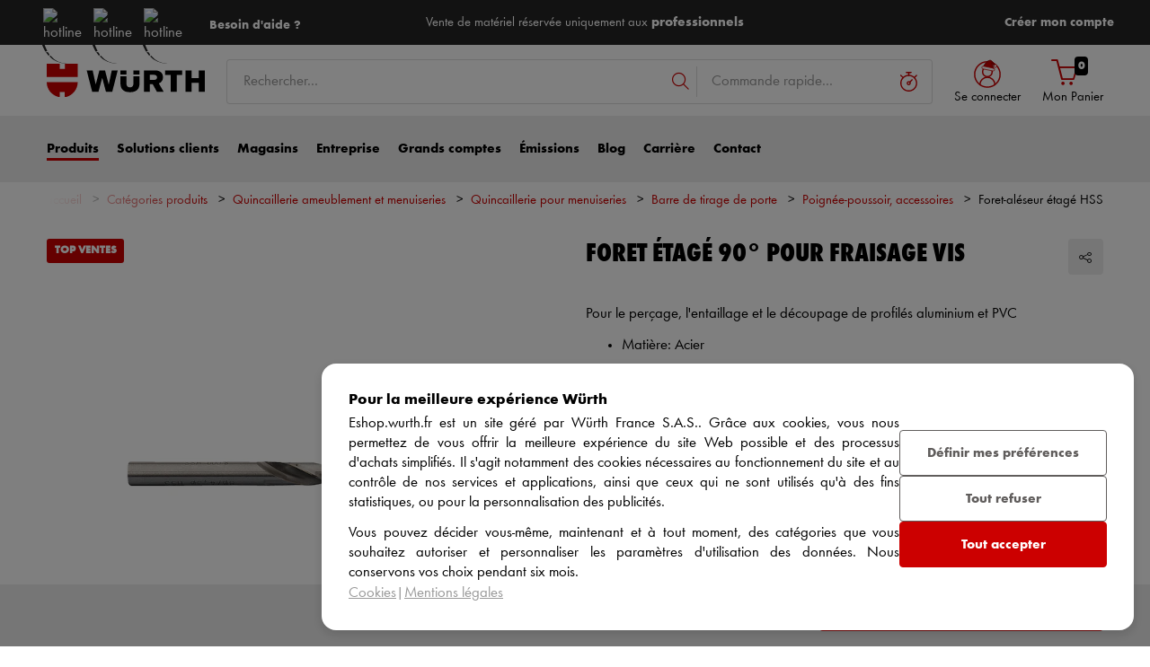

--- FILE ---
content_type: text/html; charset=utf-8
request_url: https://api.devatics.io/c790/gateway
body_size: 12715
content:
<!DOCTYPE html><html><body><script type="text/javascript">(function(e){var t={};function r(n){if(t[n])return t[n].exports;var s=t[n]={exports:{},id:n,loaded:false};e[n].call(s.exports,s,s.exports,r);s.loaded=true;return s.exports}r.m=e;r.c=t;r.p="";return r(0)})([function(e,t,r){"use strict";var n=r(1);var s=r(2);var a=r(14);(function(){if(!n.isValidBrowser()){return}var e=n.getBrowser();if(e&&e.name==="Safari"){a.start();return}s.start()})()},function(e,t){"use strict";function r(){try{var e=typeof window.addEventListener==="function"&&typeof window.postMessage==="function";if(!e){return false}JSON.parse("{}");JSON.stringify({});localStorage.setItem("test","test");localStorage.removeItem("test")}catch(e){return false}return true}t.isValidBrowser=r;function n(){var e=navigator.userAgent;var t=e.match(/(opera|chrome|safari|firefox|msie|trident(?=\/))\/?\s*(\d+)/i)||[];if(t.length>1&&/trident/i.test(t[1])){var r=/\brv[ :]+(\d+)/g.exec(e)||[];if(r.length>1){return{name:"IE",version:r[1]}}return{name:"IE",version:""}}if(t[1]==="Chrome"){var n=e.match(/\bOPR\/(\d+)/);if(n!==null){return{name:"Opera",version:n[1]}}}var s=t[2]?[t[1],t[2]]:[navigator.appName,navigator.appVersion,"-?"];var a=e.match(/version\/(\d+)/i);if(a!==null&&a.length>1){s.splice(1,1,a[1])}return{name:s[0],version:+s[1]}}t.getBrowser=n},function(e,t,r){"use strict";var n=r(3);var s=r(6);var a=r(5);var o=r(8);var i=r(9);var u=r(10);var d=r(11);var c=r(12);var f=r(13);function l(){var e="c790";var t=new f.BasicStore(e);var r=new o.LoggerWithStore(t);var l=new i.Sender(r);var v=new d.SessionManager(t,l);t.setup();var h={buid:"",forcedBuid:"",eventSender:new s.EventSender,logger:r,sender:l,site:e,store:t,sessionManager:v,observerVersion:{current:"",flushSent:false}};window.addEventListener("message",function(e){try{var o=i.parseMessage(e.data);switch(o.type){case"REGISTER":u.registerAction(h,o,e);break;case"AJAX":n.ajaxAction(h,o);break;case"STORAGE":c.storageAction(h,o);break;case"EVENT":s.eventAction(h,o);break;case"FLUSH_USER":h.store.clearPrivate();h.buid=a.refreshBuid(t,h.forcedBuid);break}}catch(e){r.error(e)}},false)}t.start=l},function(e,t,r){"use strict";var n=r(4);function s(e,t){a(e,{url:t.data.url,method:t.data.method,data:t.data.data,callback:function(r){t.data.data.data={response:r.responseText,status:r.status};e.sender.send(t)}})}t.ajaxAction=s;function a(e,t){e.logger.info("ajax request to "+t.url);var r=new XMLHttpRequest;r.onreadystatechange=o(e,t,r);var n,s;var a=t.method.toUpperCase();switch(a){case"GET":n=t.url+"?"+i(t.data,e.store,e.sessionManager);s=null;break;case"POST":n=t.url;s=i(t.data,e.store,e.sessionManager);break;default:e.logger.error("unkown ajax method "+a);return}r.open(a,n,true);if(a==="POST"){r.setRequestHeader("Content-type","application/x-www-form-urlencoded")}r.setRequestHeader("X-Requested-With","XMLHttpRequest");r.send(s)}t.ajax=a;var o=function(e,t,r){return function(){if(r.readyState!=XMLHttpRequest.DONE){return}try{var s=JSON.parse(r.responseText);d(s,e.sessionManager,e.store);c(s,e.logger);n.checkObserverVersion(e,s.observer.version)}catch(t){e.logger.error("ajax response should be a json document: "+r.responseText)}try{t.callback(r)}catch(t){e.logger.error(t)}}};var i=function(e,t,r){var n=[];for(var s in e){n.push(u(s,e[s]))}var a=t.getPrivate("buid")||"";var o=r.lastFlushedSession()||"";var i=t.get("debug")||false;n.push(u("buid",a));n.push(u("usid",o));n.push(u("debug",i));return n.join("&")};function u(e,t){var r=typeof t==="object"?JSON.stringify(t):t;return encodeURIComponent(e)+"="+encodeURIComponent(r)}t.formatAjaxParam=u;var d=function(e,t,r){var n=e.observer;var s=r.getPrivate("buid")||"";if(s!==e.observer.buid){return}if(n.sid&&n.start&&n.activity){t.setSession(n.sid,n.start,n.activity)}};function c(e,t){if(!Array.isArray(e.errors)){return}e.errors.forEach(function(e){t.error("error in ajax response: "+e)})}t.logResponseErrors=c},function(e,t,r){"use strict";var n=r(5);function s(e,t){var r=e.observerVersion;if(!t||!r.current){return}if(t===r.current){return}if(r.flushSent){return}r.flushSent=true;e.sender.send({data:{},id:n.generateId(),sender:"devatics",type:"FLUSH_CACHE"})}t.checkObserverVersion=s},function(e,t){"use strict";function r(e,t){var r=e.getPrivate("buid");if(t&&t===r){return t}var s="";if(t){s=t;e.clearAllExceptVersion()}else{s=r||n()}e.setPrivate("buid",s);e.set("u-buid",s);return s}t.refreshBuid=r;function n(){var e="ABCDEFGHIJKLMNOPQRSTUVWXYZabcdefghijklmnopqrstuvwxyz0123456789";var t="";for(var r=0;r<20;r++){t+=e.charAt(Math.floor(Math.random()*e.length))}return Date.now()+"-"+t}t.generateId=n},function(e,t,r){"use strict";var n=r(3);var s=r(7);var a=r(5);function o(e,t){if(!t.data.sid){t.data.sid=e.sessionManager.currentSession()}s.addToBuffer(t,e.store);d(e);e.eventSender.planSending(e,10)}t.eventAction=o;var i=function(){function e(){this.next=null}e.prototype.planSending=function(e,t){var r=this;var n=Date.now()+t;if(this.next!==null&&n>=this.next){return}this.next=n;clearTimeout(this.timeoutId);this.timeoutId=setTimeout(function(){r.next=null;r.send(e);if(Object.keys(s.getBuffer(e.store)).length>0){r.planSending(e,3e3)}},t)};e.prototype.send=function(e){var t=Math.floor(Date.now()/1e3);var r=s.eventsToSend(e,t);if(r.length>0){n.ajax(e,{url:"https://api.devatics.io/"+e.site+"/event",method:"POST",data:{time:t,events:r},callback:function(t){u(e,t)}})}};return e}();t.EventSender=i;function u(e,t){var r;try{r=JSON.parse(t.responseText)}catch(t){e.logger.error(t);return}var n=s.getBuffer(e.store);for(var a in n){var o=n[a].message.data;if(!o.sid){o.sid=r.observer.sid}}var i=r.handled||[];i.forEach(function(t){var r=n[t].message;delete n[t];e.sender.send(r)});s.setBuffer(n,e.store)}function d(e){if(!e.sessionManager.needNewSession()){return}var t=e.sessionData;if(!t){e.logger.error(new Error("could not read session data"));return}var r={sender:"devatics",id:a.generateId(),type:"EVENT",data:{browser:t.browser,browserVersion:t.browserVersion,id:a.generateId(),locale:navigator.language,referrer:t.referrer,screenHeight:screen.height,screenWidth:screen.width,sid:e.sessionManager.currentSession(),system:navigator.platform,time:Math.floor(Date.now()/1e3),type:"newSession",windowHeight:t.windowHeight,windowWidth:t.windowWidth}};s.addToBuffer(r,e.store);e.sessionManager.newSessionEventSent()}},function(e,t){"use strict";var r=[3,10,30,120,300,900,1800,3600];function n(e,t){if(!e){return}var r=o(t);r[e.data.id]={message:e,sentAt:[]};i(r,t)}t.addToBuffer=n;function s(e,t){var n=o(e.store);var s=[];for(var u in n){var d=n[u];if(!d.sentAt.length){s.push(d.message.data);d.sentAt.push(t);continue}var c=a(d.sentAt[0],t);var f=a(d.sentAt[0],d.sentAt[d.sentAt.length-1]);if(c>f){s.push(d.message.data);d.sentAt.push(t);continue}if(f===r.length&&c===r.length){delete n[u]}}i(n,e.store);return s}t.eventsToSend=s;function a(e,t){var n=t-e;if(n<r[0]){return 0}for(var s=1;s<r.length;s++){if(n>=r[s-1]&&n<r[s]){return s}}return r.length}t.replaysInterval=a;function o(e){return e.getPrivate("events")||{}}t.getBuffer=o;function i(e,t){t.setPrivate("events",e)}t.setBuffer=i},function(e,t){"use strict";var r=this&&this.__extends||function(e,t){for(var r in t)if(t.hasOwnProperty(r))e[r]=t[r];function n(){this.constructor=e}e.prototype=t===null?Object.create(t):(n.prototype=t.prototype,new n)};var n=function(){function e(e){this.enabled=e}e.prototype.setObserverRunAt=function(e){this.observerRunAt=e};e.prototype.elapsedTime=function(){var e=(""+(Date.now()-this.observerRunAt)).split("").slice(-8);for(var t=e.length;t<8;t++){e.unshift("0")}return e.join("")};e.prototype.isEnabled=function(){return this.enabled};e.prototype.log=function(e){var t=[];for(var r=1;r<arguments.length;r++){t[r-1]=arguments[r]}if(!this.isEnabled()){return}console.log.apply(console,["[DVT-"+e+"] ["+this.elapsedTime()+"]"].concat(t))};e.prototype.info=function(){var e=[];for(var t=0;t<arguments.length;t++){e[t-0]=arguments[t]}this.log.apply(this,["info"].concat(e))};e.prototype.warning=function(){var e=[];for(var t=0;t<arguments.length;t++){e[t-0]=arguments[t]}this.log.apply(this,["WARN"].concat(e))};e.prototype.error=function(){var e=[];for(var t=0;t<arguments.length;t++){e[t-0]=arguments[t]}this.log.apply(this,["ERRO"].concat(e))};return e}();t.BasicLogger=n;var s=function(e){r(t,e);function t(t){e.call(this,true);this.store=t}t.prototype.isEnabled=function(){return this.store.get("debug")===true};return t}(n);t.LoggerWithStore=s},function(e,t){"use strict";function r(e){var t=JSON.parse(e);var r=t.sender==="devatics"&&"type"in t&&"data"in t;return r?t:{}}t.parseMessage=r;var n=function(){function e(e){this.logger=e}e.prototype.send=function(e){try{this.window.postMessage(JSON.stringify(e),"*")}catch(e){this.logger.error(e)}};return e}();t.Sender=n},function(e,t,r){"use strict";var n=r(5);var s=r(4);function a(e,t,r){e.buid=n.refreshBuid(e.store,t.data.forcedBuid);e.sender.window=r.source;if(t.data.observerInfo!==undefined){e.observerVersion.current=t.data.observerInfo.version;e.logger.setObserverRunAt(t.data.observerInfo.runAt)}if(t.data.compilation!==undefined){e.observerVersion.current=t.data.compilation.version;e.logger.setObserverRunAt(Date.now())}e.sessionData=t.data.session;var a=e.sessionManager.currentSession();var o=a!==null&&e.sessionManager.nextFlush()===0;if(o){e.sessionManager.flush(a,false)}t.data.sessionFlushed=o;t.data.data=e.store.all();t.data.diyConstants={"WFR111-m0232c798e186386612_status":"test","WFRERESA-mf207962fc040127296_status":"test","WFRMIG13-mf61fa6909275492496_file":"promo_nouveautes_destockage.html","WFRMIG13-mf61fa6909275492496_status":"test","WFRMIG20-me17dee121768723955_exclusions":"ASPSC\n1071041683\n1070972426\n1070981998\n1070982003\n1070929375\n1070925438\n1070009384\n1070544186\n1070826593\n1071063803\n1070775307\n1070896078\n1070783878\n1070001963\n1070739716\n1070054727\n1070054792\n1070062692\n1070063701\n1070064085\n1070064088\n1070064189\n1070066606\n1070066664\n1070116450\n1070119366\n1070119994\n1070121550\n1070122134\n1070126813\n1070137995\n1070144674\n1070148827\n1070179338\n1070182502\n1070270022\n1070279819\n1070294235\n1070313465\n1070345228\n1070351309\n1070351735\n1070353858\n1070353860\n1070354591\n1070376544\n1070376837\n1070378624\n1070379901\n1070401288\n1070406614\n1070406615\n1070406616\n1070413270\n1070415988\n1070422795\n1070442050\n1070442060\n1070442093\n1070442096\n1070443040\n1070443047\n1070443716\n1070446902\n1070462140\n1070462198\n1070465494\n1070465503\n1070470090\n1070501499\n1070518778\n1070533811\n1070541063\n1070542575\n1070545163\n1070554721\n1070555294\n1070555297\n1070555299\n1070567622\n1070573290\n1070573340\n1070574482\n1070583702\n1070584865\n1070595995\n1070599349\n1070599350\n1070599376\n1070599385\n1070607763\n1070610154\n1070613418\n1070617479\n1070617908\n1070618677\n1070621871\n1070622230\n1070624247\n1070625776\n1070625781\n1070625786\n1070625791\n1070630880\n1070632786\n1070634789\n1070634791\n1070641153\n1070643534\n1070648309\n1070659829\n1070666811\n1070671924\n1070676011\n1070696515\n1070712403\n1070720045\n1070720246\n1070728180\n1070746035\n1070746046\n1070747475\n1070750376\n1070751234\n1070751738\n1070753449\n1070754404\n1070755040\n1070755045\n1070755047\n1070755048\n1070755050\n1070755875\n1070755883\n1070767935\n1070767942\n1070767943\n1070783437\n1070784098\n1070789122\n1070801501\n1070802444\n1070803665\n1070807401\n1070815819\n1070833888\n1070834083\n1070850511\n1070866512\n1070866515\n1070867571\n1070868639\n1070869303\n1070870233\n1070870633\n1070876077\n1070876498\n1070877661\n1070877956\n1070878582\n1070878759\n1070879039\n1070882535\n1070819275\n1070887202\n1070894818\n1070932185\n1071000465\n1071005798\n1071005802\n1071008550\n1071009585\n1071009802\n1071014640\n1071017821\n1071019125\n1071020301\n1071020992\n1071021008\n1071022905\n1071025032\n1071025601\n1071029513\n1071030533\n1071032918\n1071033919\n1071040471\n1071042102\n1071042225\n1071043051\n1071043052\n1071051093\n1071051095\n1071053051\n1071053188\n1071053189\n1071053190\n1071053191\n1071053192\n1071053193\n1071053194\n1071053195\n1071053196\n1071053197\n1071053198\n1071053199\n1071053200\n1071053201\n1071053202\n1071053203\n1071053204\n1071053205\n1071053206\n1071053207\n1071053208\n1071053209\n1071053211\n1071053335\n1071056882\n1071061634\n1071064058\n1071065682\n1071073968\n1071074280\n1071078399\n1071084259\n1071084794\n1071085996\n1071088962\n1071091383\n1071098835\n1071110406\n1071117120\n1071119581\n1071123937\n1071124343\n1071129461\n1071130655\n1071131888\n1071132375\n1071134403\n1071135766\n1071141253\n1071156913\n1071158769\n1071159302\n1071162770\n1071053201\nATLASCOPCO\nGEFCO\nSBM\nVGRF\n1070602558\n1070552107\n1070602628\n1070602395\n1070602991\n1070183512\n1070291675\n1070602610\n1070602719\n1070781286\nSLTE\n1071014640\nVGRFEST\nVGRFSUDEST\n1070817872\n1070828684\nVGRFPARISEST\nVGRFPICARDIE\nVGRFAUTOEXPO\nVGRFCLERMONT\nVGRFNORD\nVGRFPARIS\n1070865358\n1070905809\n1070898925\nPERRENOT\n1071049079\n1070036780\n1070991001\n1071041683\n1070908608\n1071082164\n1071092686\n1071098677\n1071110794\n1071113837\n1071129150","WFRMIG20-me17dee121768723955_status":"live","WFRMIG21-m863878aa6287983826_endTimeStamp":"2021-12-20T23:59:00","WFRMIG21-m863878aa6287983826_exclusion":"https://eshop.wurth.fr/;https://eshop.wurth.fr/Categories-produits/Equipement-de-protection-individuelle/310705.cyid/3107.cgid/fr/FR/EUR/uyj","WFRMIG21-m863878aa6287983826_image":"https://media.wurth.fr/eshop/img/0118-soldes-modyf-slider.jpg","WFRMIG21-m863878aa6287983826_lien":"https://eshop.wurth.fr/Categories-produits/Equipement-de-protection-individuelle/310705.cyid/3107.cgid/fr/FR/EUR","WFRMIG21-m863878aa6287983826_startTimeStamp":"2021-11-01T00:00:00","WFRMIG21-m863878aa6287983826_status":"test","WFRMIG21-md55844555038436739_exclusions":"767935\n789122\n755883\n533811\n643534\n313465\n415988\n870233\n877956\n876498\n1000465\n1009585\n1009802\n1014640\n1020992\n1021008\n470090\n1025032\n1025601\n1029513\n1030533\n641153\n1032918\n1033919\n1022905\n351735\n1040471\n1042102\n1051093\n1051095\n1053051\n1053335\n1056882\nSBM\n659829\n1053188\n1053189\n1053190\n1053191\n554721\n1053192\n1053193\n279819\n767943\n1053194\n518778\n1053195\n1053196\n720045\n595995\n696515\n137995\n1053197\n1053198\n1053199\n345228\n1053200\n728180\n767942\n1053201\n1053202\n1053203\n379901\n119366\n1053204\n144674\n121550\n179338\n501499\n1053205\n1053206\n1053207\n1053208\n1053209\n422795\n10532010\n1053211\n465503\n116450\n1061634\n1064058\n1065682\nGEFCO\n545163\n122134\n294235\n1084259\n54727\n62692\n63701\n64085\n64088\n64189\n66664\n119994\n351309\n353858\n353860\n354591\n406614\n406615\n406616\n413270\n442050\n442060\n442093\n442096\n443047\n443716\n462140\n462198\n465494\n541063\n555294\n555297\n555299\n573290\n573340\n574482\n599350\n599376\n599385\n610154\n613418\n621871\n622230\n624247\n625776\n625781\n625786\n625791\n630880\n632786\n634789\n634791\n676011\n746035\n750376\n751234\n751738\n755045\n755048\n755050\n755875\n783437\n801501\n802444\n834083\n850511\n878759\n882535\n932185\n1042225\n54792\n66606\n126813\n148827\n182502\n376544\n376837\n378624\n401288\n443040\n542575\n567622\n583702\n584865\n599349\n607763\n617479\n617908\n618677\n648309\n666811\n671924\n746046\n747475\n753449\n754404\n755040\n755047\n784098\n803665\n807401\n815819\n833888\n866512\n866515\n867571\n868639\n869303\n870633\n876077\n877661\n878582\n879039\n887202\n894818\n1005798\n1005802\n1008550\n1017821\n1019125\n1020301\n1043051\n1043052\n1073968\n1074280\n1078399\n1085996\nVGRF\n1091383\n1084794\n1098835\n1110406\n712403\n1117120\n1119581\n1123937\n1124343\n1129461\n1130655\n1088962\n1132375\n1134403\n","WFRMIG21-md55844555038436739_status":"test","WFRMIG22-me493ef9cf825277369_status":"test","WFRMIG23-m34d8e6db4480098735_excludedPatterns":"https://eshop.wurth.fr/Nos-Meilleures-Ventes/\nhttps://eshop.wurth.fr/Nos-Meilleures-Ventes/\nhttps://eshop.wurth.fr/Nos-Meilleures-Ventes/\nhttps://eshop.wurth.fr/Nos-Gammes-Incontournables/\nhttps://eshop.wurth.fr/Nos-Guides-de-Choix/\nhttps://eshop.wurth.fr/Nos-Produits-par-Metiers/\nhttps://eshop.wurth.fr/Nos-Promotions/\nhttps://eshop.wurth.fr/Nos-Nouveautes/\nhttps://eshop.wurth.fr/Catalogues-Interactifs/\nhttps://eshop.wurth.fr/Documents-Techniques/ \nhttps://eshop.wurth.fr/is-bin/INTERSHOP.enfinity/WFS/3107-B1-Site/fr_FR/-/EUR/ViewRegistration\nhttps://eshop.wurth.fr/is-bin/INTERSHOP.enfinity/WFS/3107-B1-Site/fr_FR/-/EUR/ViewInventory-List\nhttps://eshop.wurth.fr/is-bin/INTERSHOP.enfinity/WFS/3107-B1-Site/fr_FR/-/EUR/ViewBarcodeCatalog\nhttps://eshop.wurth.fr/is-bin/INTERSHOP.enfinity/WFS/3107-B1-Site/fr_FR/-/EUR/ViewFavoritenList\nhttps://eshop.wurth.fr/is-bin/INTERSHOP.enfinity/WFS/3107-B1-Site/fr_FR/-/EUR/ViewRequisitionTemplates\nhttps://eshop.wurth.fr/is-bin/INTERSHOP.enfinity/WFS/3107-B1-Site/fr_FR/-/EUR/ViewMyAccount\nhttps://eshop.wurth.fr/is-bin/INTERSHOP.enfinity/WFS/3107-B1-Site/fr_FR/-/EUR/ViewMyOffice\nhttps://eshop.wurth.fr/is-bin/INTERSHOP.enfinity/WFS/3107-B1Site/fr_FR/-/EUR/ViewCurrentUserBasicSettings\nhttps://eshop.wurth.fr/is-bin/INTERSHOP.enfinity/WFS/3107-B1-Site/fr_FR/-/EUR/ViewCurrentUserAddressList\nhttps://eshop.wurth.fr/is-bin/INTERSHOP.enfinity/WFS/3107-B1-Site/fr_FR/-/EUR/ViewUserList\nhttps://eshop.wurth.fr/is-bin/INTERSHOP.enfinity/WFS/3107-B1-Site/fr_FR/-/EUR/ViewCurrentUserPricingSettings\nhttps://eshop.wurth.fr/is-bin/INTERSHOP.enfinity/WFS/3107-B1-Site/fr_FR/-/EUR/ViewPurchaseOrderList\nhttps://eshop.wurth.fr/is-bin/INTERSHOP.enfinity/WFS/3107-B1-Site/fr_FR/-/EUR/ViewCurrentUserBudget\nhttps://eshop.wurth.fr/is-bin/INTERSHOP.enfinity/WFS/3107-B1-Site/fr_FR/-/EUR/ViewNewUser\nhttps://eshop.wurth.fr/is-bin/INTERSHOP.enfinity/WFS/3107-B1-Site/fr_FR/-/EUR/ViewCustomerCommonSettings\nhttps://eshop.wurth.fr/is-bin/INTERSHOP.enfinity/WFS/3107-B1-Site/fr_FR/-/EUR/WG_ViewOrganizationAddressList\nhttps://eshop.wurth.fr/Web-TV/\nhttps://eshop.wurth.fr/Formulaires/Web-tv\nhttps://eshop.wurth.fr/Fonctionnalites-Eshop/","WFRMIG23-m34d8e6db4480098735_exclusion":"https://eshop.wurth.fr/Nos-Produits-par-Metiers/Automobile/automobile.cyid/metiers.cgid/fr/FR/EUR/\nhttps://eshop.wurth.fr/Nos-Produits-par-Metiers/Electricite/electricite.cyid/metiers.cgid/fr/FR/EUR/\nhttps://eshop.wurth.fr/Nos-Produits-par-Metiers/Agricole/agricole.cyid/metiers.cgid/fr/FR/EUR/\nhttps://eshop.wurth.fr/Nos-Produits-par-Metiers/Travaux-de-finition/travaux-de-finition.cyid/metiers.cgid/fr/FR/EUR/\nhttps://eshop.wurth.fr/Nos-Produits-par-Metiers/Metallerie/metallerie.cyid/metiers.cgid/fr/FR/EUR/\nhttps://eshop.wurth.fr/Nos-Produits-par-Metiers/Maintenance-des-locaux-publics-et-prives-/maintenance-locaux.cyid/metiers.cgid/fr/FR/EUR/\nhttps://eshop.wurth.fr/Nos-Produits-par-Metiers/Poids-Lourds/poids-lourds.cyid/metiers.cgid/fr/FR/EUR/\nhttps://eshop.wurth.fr/Nos-Produits-par-Metiers/Agencement-et-menuiserie-interieure/agenceurs.cyid/metiers.cgid/fr/FR/EUR/\nhttps://eshop.wurth.fr/Nos-Produits-par-Metiers/Fenetres-et-menuiserie-exterieure/Fenetres-et-menuiserie-exterieure.cyid/metiers.cgid/fr/FR/EUR/\nhttps://eshop.wurth.fr/Nos-Produits-par-Metiers/Industrie-maritime/industrie-maritime.cyid/metiers.cgid/fr/FR/EUR/\nhttps://eshop.wurth.fr/Nos-Produits-par-Metiers/Plaquistes/plaquistes.cyid/metiers.cgid/fr/FR/EUR/\nhttps://eshop.wurth.fr/Nos-Produits-par-Metiers/Construction-Bois-Toiture/construction-bois-toiture.cyid/metiers.cgid/fr/FR/EUR/\nhttps://eshop.wurth.fr/Nos-Produits-par-Metiers/Peintres/peintres.cyid/metiers.cgid/fr/FR/EUR/\nhttps://eshop.wurth.fr/Nos-Produits-par-Metiers/Travaux-Publics/travaux-publics.cyid/metiers.cgid/fr/FR/EUR/\nhttps://eshop.wurth.fr/Nos-Produits-par-Metiers/Sanitaire/sanitaire.cyid/metiers.cgid/fr/FR/EUR/\nhttps://eshop.wurth.fr/Nos-Produits-par-Metiers/Gros-Oeuvre-et-Genie-Civil/gros-oeuvre.cyid/metiers.cgid/fr/FR/EUR/\nhttps://eshop.wurth.fr/Nos-Produits-par-Metiers/Maintenance-Industrielle/maintenance-industrielle.cyid/metiers.cgid/fr/FR/EUR/\nhttps://eshop.wurth.fr/Nos-Produits-par-Metiers/Couvreurs-Zingueurs/Couvreurs-zingueurs.cyid/metiers.cgid/fr/FR/EUR/\nhttps://eshop.wurth.fr/Nos-Produits-par-Metiers/Moto/moto.cyid/metiers.cgid/fr/FR/EUR/\nhttps://eshop.wurth.fr/Nos-Produits-par-Metiers/Carreleur/carreleur.cyid/metiers.cgid/fr/FR/EUR/\nhttps://eshop.wurth.fr/Nos-Produits-par-Metiers/Construction-mecanique/construction-mecanique.cyid/metiers.cgid/fr/FR/EUR/\nhttps://eshop.wurth.fr/Nos-Produits-par-Metiers/Terrasse-et-amenagements-exterieurs/terrasse.cyid/metiers.cgid/fr/FR/EUR/\nhttps://eshop.wurth.fr/Nos-Produits-par-Metiers/Administrations-publiques/administrations-publiques.cyid/metiers.cgid/fr/FR/EUR/\nhttps://eshop.wurth.fr/Nos-Produits-par-Metiers/Outillage_et_equipement_professionnel_pour_automobile/auto.cyid/metiers.cgid/fr/FR/EUR/\nhttps://eshop.wurth.fr/Nos-Produits-par-Metiers/Outillage_et_equipement_professionnel_pour_plombier/plombier.cyid/metiers.cgid/fr/FR/EUR/\nhttps://eshop.wurth.fr/Nos-Produits-par-Metiers/Outillage_et_equipement_professionnel_pour_electricien/electricien.cyid/metiers.cgid/fr/FR/EUR/\nhttps://eshop.wurth.fr/is-bin/INTERSHOP.enfinity/WFS/3107-B1-Site/fr_FR/-/EUR/ViewRegistration\nhttps://eshop.wurth.fr/Web_TV/Web_TV/replay.cyid/replay.cgid/fr/FR/EUR/\nhttps://eshop.wurth.fr/Application-Mobile/app.cyid/app.cgid/fr/FR/EUR/","WFRMIG23-m34d8e6db4480098735_status":"test","WFRMIG25-m13195a31e354020042_endTimeStamp":"2022-07-08T00:00:00","WFRMIG25-m13195a31e354020042_image":"","WFRMIG25-m13195a31e354020042_montantHT":300,"WFRMIG25-m13195a31e354020042_nomDeProduit":"10% de remise","WFRMIG25-m13195a31e354020042_startTimeStamp":"2022-07-08T00:00:00","WFRMIG25-m13195a31e354020042_status":"test","WFRMIG25-m13195a31e354020042_typeDeProjet":"CODE PROMO","WFRMIG25-m13195a31e354020042_wordingCodePromo":"COUTURE","WFRMIG25-m13195a31e354020042_wordingPalier1":"Plus que $differenceMontant€ pour bénéficier de $produit en rentrant le code promo $codePromo","WFRMIG25-m13195a31e354020042_wordingPalier2":"Plus que $differenceMontant€ pour bénéficier de $produit en rentrant le code promo $codePromo","WFRMIG25-m13195a31e354020042_wordingPalier3":"Vous y êtes presque, plus que $differenceMontant€ pour bénéficier de $produit en rentrant le code promo $codePromo","WFRMIG25-m13195a31e354020042_wordingPalier4":"Vous pouvez profiter de $produit en rentrant le code promo $codePromo","WFRMIG25-m68e258864038831700_image":"","WFRMIG25-m68e258864038831700_montantHT":800,"WFRMIG25-m68e258864038831700_nomDeProduit":"Une triplette de pétanque OBUT offerte ","WFRMIG25-m68e258864038831700_startTimeStamp":"2022-12-07T00:00:00","WFRMIG25-m68e258864038831700_status":"test","WFRMIG25-m68e258864038831700_typeDeProjet":"CODE PROMO","WFRMIG25-m68e258864038831700_wordingCodePromo":"PETANQUE","WFRMIG25-m68e258864038831700_wordingPalier1":"Plus que $differenceMontant€ pour bénéficier de votre cadeau $produit offert en rentrant le code promo $codePromo","WFRMIG25-m68e258864038831700_wordingPalier2":"Plus que $differenceMontant€ pour bénéficier de votre cadeau $produit offert en rentrant le code promo $codePromo","WFRMIG25-m68e258864038831700_wordingPalier3":"Vous y êtes presque, plus que $differenceMontant€ pour bénéficier de votre cadeau $produit offert en rentrant le code promo $codePromo\n","WFRMIG25-m68e258864038831700_wordingPalier4":"Vous pouvez désormais profiter d'un $produit offert en rentrant le code promo $codePromo\n\n","WFRMIG26-m68ae3e2a7759218249_status":"test","WFRMIG27-m50eab458a795596055_status":"test","WFRMIG28-mfb2073607456521683_status":"test","WFRMIG29-mcc812cdf8754991925_status":"test","WFRMIG30-m6962307d4326395877_status":"test","WFRMIG38-m96dc11d6c121149776_status":"test","WFRMIG38-m9704b61bd141327914_status":"test","WFRMIG39-m1cc32cbca930398405_status":"test","WFRMIG40-m706821153936059249_status":"test","WFRMIG43-mda186cefe429179538_status":"test","WFRMIG44-mf7e145293178632244_status":"test","WFRMIG46-m79080c636507369716_status":"live","WFRMIG47-m92c0799b8654618396_status":"live","WFRMIG48-m60540fd1e930868267_status":"live","WFRMIG48-mba18d51c1374005021_status":"test","WFRMIG51-maf9fd0f37227621904_status":"test","WFRMIG6-m193f72ca9916582270_status":"test","WFRMIG63-m98d4c80ab198361572_status":"test","WFRMIG64-m9ca14cfe2545804500_status":"test","WFRMIG65-me309d8532350247520_status":"live","WFRMIG69-md4588aad7969342073_status":"test","WFRMIG69-md4bbce821979330362_status":"test","WFRMIG70-m70ada6454581885019_status":"live","WFRMIG75-m42b395e06293476056_status":"test","WFRMIG75-m6c0330606361520940_status":"test","WFRMIG75-mc273ef9b5266615544_status":"test","WFRMIG75-me6c423852940144487_status":"test","WFRMIG81-ma708d0c30065186602_status":"live","m18809209d746401567_status":"test","m18aecc3b0256857286_status":"test"};t.data.device="desktop";e.sender.send(t);s.checkObserverVersion(e,"1b32319_564998c_9abfb03");window.addEventListener("storage",function(t){if(t.key.slice(0,e.site.length)!==e.site){return}e.sender.send({sender:"devatics",id:"REFRESH_STORAGE",type:"REFRESH_STORAGE",data:{key:t.key,value:t.newValue}})})}t.registerAction=a},function(e,t,r){"use strict";var n=r(5);var s=8*60*60-5*60;var a=2*60*60-5*60;var o="sid";var i="sessions";var u="start";var d="activity";var c="ns-sent";var f=function(){function e(e,t){this.store=e;this.sender=t}e.prototype.currentSession=function(){return this.store.getPrivate(o)||null};e.prototype.lastFlushedSession=function(){var e=this.store.getPrivate(i)||[];var t=this.currentSession();if(t===null){return e.length>0?e[0]:null}return e.length>1?e[1]:null};e.prototype.setSession=function(e,t,r){var n=this.currentSession();if(e===n){this.store.setPrivate(d,r);this.planFlush(e);return}var s=this.store.getPrivate(i)||[];if(s.indexOf(e)!==-1){return}s.unshift(e);this.store.setPrivate(o,e);this.store.setPrivate(i,s);this.store.setPrivate(u,t);this.store.setPrivate(d,r);if(n!==null){this.newSession()}this.planFlush(e)};e.prototype.flush=function(e,t){if(t===void 0){t=true}if(e===null||this.currentSession()!==e){return}this.store.setPrivate(o,null);this.newSession(t)};e.prototype.planFlush=function(e){var t=this;if(e===null){return}clearTimeout(this.timeoutID);this.timeoutID=setTimeout(function(){t.flush(e)},this.nextFlush())};e.prototype.nextFlush=function(){var e=this.store.getPrivate(u);var t=this.store.getPrivate(d);var r=Math.ceil(Date.now()/1e3);var n=Math.max(0,e+s-r);var o=Math.max(0,t+a-r);return 1e3*Math.min(n,o)};e.prototype.newSession=function(e){if(e===void 0){e=true}this.store.setPrivate(c,false);if(e){this.sender.send({sender:"devatics",id:n.generateId(),type:"FLUSH_SESSION",data:{}})}};e.prototype.needNewSession=function(){return true!==this.store.getPrivate(c)};e.prototype.newSessionEventSent=function(){this.store.setPrivate(c,true)};return e}();t.SessionManager=f},function(e,t){"use strict";function r(e,t){if(!("value"in t.data)){a(t,e.sender,e.store);return}if(t.data.value==="null"){s(t,e.sender,e.store);return}n(t,e.sender,e.store)}t.storageAction=r;function n(e,t,r){r.set(e.data.key,e.data.value);t.send({id:e.id,type:e.type,sender:e.sender,data:{error:false}})}t.writeAction=n;function s(e,t,r){r.remove(e.data.key);t.send({id:e.id,type:e.type,sender:e.sender,data:{error:false}})}t.removeAction=s;function a(e,t,r){t.send({id:e.id,type:e.type,sender:e.sender,data:{data:r.get(e.data.key),error:false}})}t.readAction=a},function(e,t){"use strict";var r=function(){function e(e){this.site=e}e.prototype.setup=function(){if(this.getPrivate("store-version")!==this.getVersion()){this.upgrade0To1();this.setPrivate("store-version",this.getVersion())}};e.prototype.getVersion=function(){return e.VERSION};e.prototype.upgrade0To1=function(){var e=localStorage.getItem(this.site+"-buid");var t=localStorage.getItem(this.site+"-uid");this.clear();if(e){this.setPrivate("buid",e)}if(t){this.setPrivate("uid",t)}};e.prototype.import=function(e){var t=this;this.clear();Object.keys(e).forEach(function(r){if(t.belongToSite(r)){t.setGlobal(r,e[r])}});this.setup()};e.prototype.export=function(){var e={};for(var t in localStorage){if(!this.belongToSite(t)){continue}try{e[t]=this.getGlobal(t)}catch(e){this.removeGlobal(t);if(this.logger){this.logger.error(e)}}}return e};e.prototype.clear=function(){for(var e in localStorage){if(this.belongToSite(e)){this.removeGlobal(e)}}};e.prototype.clearAllExceptVersion=function(){for(var e in localStorage){if(e!=="_"+this.site+"-store-version"&&this.belongToSite(e)){this.removeGlobal(e)}}};e.prototype.clearPrivate=function(){for(var e in localStorage){if(e!=="_"+this.site+"-store-version"&&this.belongToSite(e)&&this.isPrivate(e)){this.removeGlobal(e)}}};e.prototype.belongToSite=function(e){return e.indexOf(this.site+"-")===0||e.indexOf("_"+this.site+"-")===0};e.prototype.isPrivate=function(e){return e.indexOf("_")===0};e.prototype.all=function(){var e={};for(var t in localStorage){if(this.isPrivate(t)||!this.belongToSite(t)){continue}try{e[t]=this.getGlobal(t)}catch(e){this.removeGlobal(t);if(this.logger){this.logger.error(e)}}}return e};e.prototype.getGlobal=function(e){try{return JSON.parse(localStorage.getItem(e))}catch(e){if(this.logger){this.logger.error(e)}}return null};e.prototype.get=function(e){return this.getGlobal(this.site+"-"+e)};e.prototype.getPrivate=function(e){return this.getGlobal("_"+this.site+"-"+e)};e.prototype.setGlobal=function(e,t){if(["undefined","function"].indexOf(typeof t)!==-1){return}localStorage.setItem(e,JSON.stringify(t))};e.prototype.set=function(e,t){this.setGlobal(this.site+"-"+e,t)};e.prototype.setPrivate=function(e,t){this.setGlobal("_"+this.site+"-"+e,t)};e.prototype.removeGlobal=function(e){localStorage.removeItem(e)};e.prototype.remove=function(e){this.removeGlobal(this.site+"-"+e)};e.prototype.removePrivate=function(e){this.removeGlobal("_"+this.site+"-"+e)};e.VERSION="1";return e}();t.BasicStore=r},function(e,t,r){"use strict";var n=r(5);var s=r(8);var a=r(9);var o=r(15);var i=r(17);var u=r(18);var d=r(22);function c(){var e="c790";var t=null;var r=false;window.addEventListener("message",function(c){try{var f=a.parseMessage(c.data);if(f.type==="REGISTER"){if(r){return}r=true;u.registerAction(e,f,c,function(e){t=e})}if(t===null){return}switch(f.type){case"AJAX":o.ajaxAction(t,f);break;case"STORAGE":d.storageAction(t,f);break;case"EVENT":i.eventAction(t,f);break;case"FLUSH_USER":t.store.clearPrivate();t.buid=n.refreshBuid(t.store,t.forcedBuid||f.data.buid);break}}catch(e){if(t!==null&&t.logger){t.logger.error(e)}else{new s.BasicLogger(true).error(e)}}},false)}t.start=c},function(e,t,r){"use strict";var n=r(3);var s=r(16);function a(e,t){o(e,{url:t.data.url,method:t.data.method,data:t.data.data,callback:function(r){t.data.data.data={response:r.responseText,status:r.status};e.sender.send(t)}})}t.ajaxAction=a;function o(e,t){e.logger.info("ajax request to "+t.url);var r=new XMLHttpRequest;r.onreadystatechange=i(e,t,r);var n,s;var a=t.method.toUpperCase();switch(a){case"GET":n=t.url+"?"+u(t.data,e.buid);s=null;break;case"POST":n=t.url;s=u(t.data,e.buid);break;default:e.logger.error("unkown ajax method "+a);return}r.open(a,n,true);if(a==="POST"){r.setRequestHeader("Content-type","application/x-www-form-urlencoded")}r.setRequestHeader("X-Requested-With","XMLHttpRequest");r.send(s)}t.ajax=o;var i=function(e,t,r){return function(){if(r.readyState!=XMLHttpRequest.DONE){return}try{var a=JSON.parse(r.responseText);d(a,e);n.logResponseErrors(a,e.logger);s.checkObserverVersion(e,a.observer.version)}catch(t){e.logger.error("ajax response should be a json document: "+r.responseText)}try{t.callback(r)}catch(t){e.logger.error(t)}}};var u=function(e,t){var r=[];for(var s in e){r.push(n.formatAjaxParam(s,e[s]))}r.push(n.formatAjaxParam("buid",t||""));return r.join("&")};var d=function(e,t){var r=e.observer;if(t.buid!==r.buid){return}if(r.sid){t.sessionManager.setSession(t,r.sid)}}},function(e,t,r){"use strict";var n=r(5);function s(e,t){var r=e.observerVersion;if(!t||!r.current){return}if(t===r.current){return}if(r.flushSent){return}r.flushSent=true;e.sender.send({data:{},id:n.generateId(),sender:"devatics",type:"FLUSH_CACHE"})}t.checkObserverVersion=s},function(e,t,r){"use strict";var n=r(15);function s(e,t){e.eventSender.addEvent(t);e.eventSender.planSending(e,10)}t.eventAction=s;var a=function(){function e(){this.next=null;this.buffer=[];this.responses={}}e.prototype.addEvent=function(e){this.buffer.push(e);this.responses[e.data.id]=e};e.prototype.getResponse=function(e){return this.responses[e]||null};e.prototype.planSending=function(e,t){var r=this;var n=Date.now()+t;if(this.next!==null&&n>=this.next){return}this.next=n;clearTimeout(this.timeoutId);this.timeoutId=setTimeout(function(){r.next=null;r.send(e);if(r.buffer.length>0){r.planSending(e,3e3)}},t)};e.prototype.send=function(e){var t=Math.floor(Date.now()/1e3);var r=this.buffer.map(function(e){return e.data});this.buffer=[];if(r.length>0){n.ajax(e,{url:"https://api.devatics.io/"+e.site+"/event",method:"POST",data:{time:t,events:r},callback:function(t){o(e,t)}})}};return e}();t.EventSender=a;function o(e,t){var r;try{r=JSON.parse(t.responseText)}catch(t){e.logger.error(t);return}var n=r.handled||[];n.forEach(function(t){var r=e.eventSender.getResponse(t);if(r!==null){e.sender.send(r.data)}})}},function(e,t,r){"use strict";var n=r(5);var s=r(8);var a=r(9);var o=r(17);var i=r(16);var u=r(19);var d=r(20);var c=r(21);function f(e,t,r,f){if(!t.data.safari){return}var l=new s.BasicLogger(t.data.safari.debug);var v=new a.Sender(l);var h=t.data.safari.lastNewSessionId===""||t.data.safari.lastActivity==="";var p=new u.SessionManager(v,t.data.safari.lastNewSessionId,h);v.window=r.source;var g=new d.SynchronizableStore(e);g.setup();var S={buid:n.refreshBuid(g,t.data.forcedBuid||t.data.safari.buid),forcedBuid:t.data.forcedBuid,eventSender:new o.EventSender,logger:l,observerVersion:{current:"",flushSent:false},site:e,sender:v,sessionData:t.data.session,sessionManager:p,store:g};if(t.data.observerInfo!==undefined){S.observerVersion.current=t.data.observerInfo.version;S.logger.setObserverRunAt(t.data.observerInfo.runAt)}if(t.data.compilation!==undefined){S.observerVersion.current=t.data.compilation.version;S.logger.setObserverRunAt(Date.now())}var y=new c.StoreSynchronizer(g);var b=function(){if(h){p.sendNewSession(S);g.clearSession()}y.startExports(S);f(S);t.data.sessionFlushed=false;t.data.data=S.store.all();t.data.diyConstants={"WFR111-m0232c798e186386612_status":"test","WFRERESA-mf207962fc040127296_status":"test","WFRMIG13-mf61fa6909275492496_file":"promo_nouveautes_destockage.html","WFRMIG13-mf61fa6909275492496_status":"test","WFRMIG20-me17dee121768723955_exclusions":"ASPSC\n1071041683\n1070972426\n1070981998\n1070982003\n1070929375\n1070925438\n1070009384\n1070544186\n1070826593\n1071063803\n1070775307\n1070896078\n1070783878\n1070001963\n1070739716\n1070054727\n1070054792\n1070062692\n1070063701\n1070064085\n1070064088\n1070064189\n1070066606\n1070066664\n1070116450\n1070119366\n1070119994\n1070121550\n1070122134\n1070126813\n1070137995\n1070144674\n1070148827\n1070179338\n1070182502\n1070270022\n1070279819\n1070294235\n1070313465\n1070345228\n1070351309\n1070351735\n1070353858\n1070353860\n1070354591\n1070376544\n1070376837\n1070378624\n1070379901\n1070401288\n1070406614\n1070406615\n1070406616\n1070413270\n1070415988\n1070422795\n1070442050\n1070442060\n1070442093\n1070442096\n1070443040\n1070443047\n1070443716\n1070446902\n1070462140\n1070462198\n1070465494\n1070465503\n1070470090\n1070501499\n1070518778\n1070533811\n1070541063\n1070542575\n1070545163\n1070554721\n1070555294\n1070555297\n1070555299\n1070567622\n1070573290\n1070573340\n1070574482\n1070583702\n1070584865\n1070595995\n1070599349\n1070599350\n1070599376\n1070599385\n1070607763\n1070610154\n1070613418\n1070617479\n1070617908\n1070618677\n1070621871\n1070622230\n1070624247\n1070625776\n1070625781\n1070625786\n1070625791\n1070630880\n1070632786\n1070634789\n1070634791\n1070641153\n1070643534\n1070648309\n1070659829\n1070666811\n1070671924\n1070676011\n1070696515\n1070712403\n1070720045\n1070720246\n1070728180\n1070746035\n1070746046\n1070747475\n1070750376\n1070751234\n1070751738\n1070753449\n1070754404\n1070755040\n1070755045\n1070755047\n1070755048\n1070755050\n1070755875\n1070755883\n1070767935\n1070767942\n1070767943\n1070783437\n1070784098\n1070789122\n1070801501\n1070802444\n1070803665\n1070807401\n1070815819\n1070833888\n1070834083\n1070850511\n1070866512\n1070866515\n1070867571\n1070868639\n1070869303\n1070870233\n1070870633\n1070876077\n1070876498\n1070877661\n1070877956\n1070878582\n1070878759\n1070879039\n1070882535\n1070819275\n1070887202\n1070894818\n1070932185\n1071000465\n1071005798\n1071005802\n1071008550\n1071009585\n1071009802\n1071014640\n1071017821\n1071019125\n1071020301\n1071020992\n1071021008\n1071022905\n1071025032\n1071025601\n1071029513\n1071030533\n1071032918\n1071033919\n1071040471\n1071042102\n1071042225\n1071043051\n1071043052\n1071051093\n1071051095\n1071053051\n1071053188\n1071053189\n1071053190\n1071053191\n1071053192\n1071053193\n1071053194\n1071053195\n1071053196\n1071053197\n1071053198\n1071053199\n1071053200\n1071053201\n1071053202\n1071053203\n1071053204\n1071053205\n1071053206\n1071053207\n1071053208\n1071053209\n1071053211\n1071053335\n1071056882\n1071061634\n1071064058\n1071065682\n1071073968\n1071074280\n1071078399\n1071084259\n1071084794\n1071085996\n1071088962\n1071091383\n1071098835\n1071110406\n1071117120\n1071119581\n1071123937\n1071124343\n1071129461\n1071130655\n1071131888\n1071132375\n1071134403\n1071135766\n1071141253\n1071156913\n1071158769\n1071159302\n1071162770\n1071053201\nATLASCOPCO\nGEFCO\nSBM\nVGRF\n1070602558\n1070552107\n1070602628\n1070602395\n1070602991\n1070183512\n1070291675\n1070602610\n1070602719\n1070781286\nSLTE\n1071014640\nVGRFEST\nVGRFSUDEST\n1070817872\n1070828684\nVGRFPARISEST\nVGRFPICARDIE\nVGRFAUTOEXPO\nVGRFCLERMONT\nVGRFNORD\nVGRFPARIS\n1070865358\n1070905809\n1070898925\nPERRENOT\n1071049079\n1070036780\n1070991001\n1071041683\n1070908608\n1071082164\n1071092686\n1071098677\n1071110794\n1071113837\n1071129150","WFRMIG20-me17dee121768723955_status":"live","WFRMIG21-m863878aa6287983826_endTimeStamp":"2021-12-20T23:59:00","WFRMIG21-m863878aa6287983826_exclusion":"https://eshop.wurth.fr/;https://eshop.wurth.fr/Categories-produits/Equipement-de-protection-individuelle/310705.cyid/3107.cgid/fr/FR/EUR/uyj","WFRMIG21-m863878aa6287983826_image":"https://media.wurth.fr/eshop/img/0118-soldes-modyf-slider.jpg","WFRMIG21-m863878aa6287983826_lien":"https://eshop.wurth.fr/Categories-produits/Equipement-de-protection-individuelle/310705.cyid/3107.cgid/fr/FR/EUR","WFRMIG21-m863878aa6287983826_startTimeStamp":"2021-11-01T00:00:00","WFRMIG21-m863878aa6287983826_status":"test","WFRMIG21-md55844555038436739_exclusions":"767935\n789122\n755883\n533811\n643534\n313465\n415988\n870233\n877956\n876498\n1000465\n1009585\n1009802\n1014640\n1020992\n1021008\n470090\n1025032\n1025601\n1029513\n1030533\n641153\n1032918\n1033919\n1022905\n351735\n1040471\n1042102\n1051093\n1051095\n1053051\n1053335\n1056882\nSBM\n659829\n1053188\n1053189\n1053190\n1053191\n554721\n1053192\n1053193\n279819\n767943\n1053194\n518778\n1053195\n1053196\n720045\n595995\n696515\n137995\n1053197\n1053198\n1053199\n345228\n1053200\n728180\n767942\n1053201\n1053202\n1053203\n379901\n119366\n1053204\n144674\n121550\n179338\n501499\n1053205\n1053206\n1053207\n1053208\n1053209\n422795\n10532010\n1053211\n465503\n116450\n1061634\n1064058\n1065682\nGEFCO\n545163\n122134\n294235\n1084259\n54727\n62692\n63701\n64085\n64088\n64189\n66664\n119994\n351309\n353858\n353860\n354591\n406614\n406615\n406616\n413270\n442050\n442060\n442093\n442096\n443047\n443716\n462140\n462198\n465494\n541063\n555294\n555297\n555299\n573290\n573340\n574482\n599350\n599376\n599385\n610154\n613418\n621871\n622230\n624247\n625776\n625781\n625786\n625791\n630880\n632786\n634789\n634791\n676011\n746035\n750376\n751234\n751738\n755045\n755048\n755050\n755875\n783437\n801501\n802444\n834083\n850511\n878759\n882535\n932185\n1042225\n54792\n66606\n126813\n148827\n182502\n376544\n376837\n378624\n401288\n443040\n542575\n567622\n583702\n584865\n599349\n607763\n617479\n617908\n618677\n648309\n666811\n671924\n746046\n747475\n753449\n754404\n755040\n755047\n784098\n803665\n807401\n815819\n833888\n866512\n866515\n867571\n868639\n869303\n870633\n876077\n877661\n878582\n879039\n887202\n894818\n1005798\n1005802\n1008550\n1017821\n1019125\n1020301\n1043051\n1043052\n1073968\n1074280\n1078399\n1085996\nVGRF\n1091383\n1084794\n1098835\n1110406\n712403\n1117120\n1119581\n1123937\n1124343\n1129461\n1130655\n1088962\n1132375\n1134403\n","WFRMIG21-md55844555038436739_status":"test","WFRMIG22-me493ef9cf825277369_status":"test","WFRMIG23-m34d8e6db4480098735_excludedPatterns":"https://eshop.wurth.fr/Nos-Meilleures-Ventes/\nhttps://eshop.wurth.fr/Nos-Meilleures-Ventes/\nhttps://eshop.wurth.fr/Nos-Meilleures-Ventes/\nhttps://eshop.wurth.fr/Nos-Gammes-Incontournables/\nhttps://eshop.wurth.fr/Nos-Guides-de-Choix/\nhttps://eshop.wurth.fr/Nos-Produits-par-Metiers/\nhttps://eshop.wurth.fr/Nos-Promotions/\nhttps://eshop.wurth.fr/Nos-Nouveautes/\nhttps://eshop.wurth.fr/Catalogues-Interactifs/\nhttps://eshop.wurth.fr/Documents-Techniques/ \nhttps://eshop.wurth.fr/is-bin/INTERSHOP.enfinity/WFS/3107-B1-Site/fr_FR/-/EUR/ViewRegistration\nhttps://eshop.wurth.fr/is-bin/INTERSHOP.enfinity/WFS/3107-B1-Site/fr_FR/-/EUR/ViewInventory-List\nhttps://eshop.wurth.fr/is-bin/INTERSHOP.enfinity/WFS/3107-B1-Site/fr_FR/-/EUR/ViewBarcodeCatalog\nhttps://eshop.wurth.fr/is-bin/INTERSHOP.enfinity/WFS/3107-B1-Site/fr_FR/-/EUR/ViewFavoritenList\nhttps://eshop.wurth.fr/is-bin/INTERSHOP.enfinity/WFS/3107-B1-Site/fr_FR/-/EUR/ViewRequisitionTemplates\nhttps://eshop.wurth.fr/is-bin/INTERSHOP.enfinity/WFS/3107-B1-Site/fr_FR/-/EUR/ViewMyAccount\nhttps://eshop.wurth.fr/is-bin/INTERSHOP.enfinity/WFS/3107-B1-Site/fr_FR/-/EUR/ViewMyOffice\nhttps://eshop.wurth.fr/is-bin/INTERSHOP.enfinity/WFS/3107-B1Site/fr_FR/-/EUR/ViewCurrentUserBasicSettings\nhttps://eshop.wurth.fr/is-bin/INTERSHOP.enfinity/WFS/3107-B1-Site/fr_FR/-/EUR/ViewCurrentUserAddressList\nhttps://eshop.wurth.fr/is-bin/INTERSHOP.enfinity/WFS/3107-B1-Site/fr_FR/-/EUR/ViewUserList\nhttps://eshop.wurth.fr/is-bin/INTERSHOP.enfinity/WFS/3107-B1-Site/fr_FR/-/EUR/ViewCurrentUserPricingSettings\nhttps://eshop.wurth.fr/is-bin/INTERSHOP.enfinity/WFS/3107-B1-Site/fr_FR/-/EUR/ViewPurchaseOrderList\nhttps://eshop.wurth.fr/is-bin/INTERSHOP.enfinity/WFS/3107-B1-Site/fr_FR/-/EUR/ViewCurrentUserBudget\nhttps://eshop.wurth.fr/is-bin/INTERSHOP.enfinity/WFS/3107-B1-Site/fr_FR/-/EUR/ViewNewUser\nhttps://eshop.wurth.fr/is-bin/INTERSHOP.enfinity/WFS/3107-B1-Site/fr_FR/-/EUR/ViewCustomerCommonSettings\nhttps://eshop.wurth.fr/is-bin/INTERSHOP.enfinity/WFS/3107-B1-Site/fr_FR/-/EUR/WG_ViewOrganizationAddressList\nhttps://eshop.wurth.fr/Web-TV/\nhttps://eshop.wurth.fr/Formulaires/Web-tv\nhttps://eshop.wurth.fr/Fonctionnalites-Eshop/","WFRMIG23-m34d8e6db4480098735_exclusion":"https://eshop.wurth.fr/Nos-Produits-par-Metiers/Automobile/automobile.cyid/metiers.cgid/fr/FR/EUR/\nhttps://eshop.wurth.fr/Nos-Produits-par-Metiers/Electricite/electricite.cyid/metiers.cgid/fr/FR/EUR/\nhttps://eshop.wurth.fr/Nos-Produits-par-Metiers/Agricole/agricole.cyid/metiers.cgid/fr/FR/EUR/\nhttps://eshop.wurth.fr/Nos-Produits-par-Metiers/Travaux-de-finition/travaux-de-finition.cyid/metiers.cgid/fr/FR/EUR/\nhttps://eshop.wurth.fr/Nos-Produits-par-Metiers/Metallerie/metallerie.cyid/metiers.cgid/fr/FR/EUR/\nhttps://eshop.wurth.fr/Nos-Produits-par-Metiers/Maintenance-des-locaux-publics-et-prives-/maintenance-locaux.cyid/metiers.cgid/fr/FR/EUR/\nhttps://eshop.wurth.fr/Nos-Produits-par-Metiers/Poids-Lourds/poids-lourds.cyid/metiers.cgid/fr/FR/EUR/\nhttps://eshop.wurth.fr/Nos-Produits-par-Metiers/Agencement-et-menuiserie-interieure/agenceurs.cyid/metiers.cgid/fr/FR/EUR/\nhttps://eshop.wurth.fr/Nos-Produits-par-Metiers/Fenetres-et-menuiserie-exterieure/Fenetres-et-menuiserie-exterieure.cyid/metiers.cgid/fr/FR/EUR/\nhttps://eshop.wurth.fr/Nos-Produits-par-Metiers/Industrie-maritime/industrie-maritime.cyid/metiers.cgid/fr/FR/EUR/\nhttps://eshop.wurth.fr/Nos-Produits-par-Metiers/Plaquistes/plaquistes.cyid/metiers.cgid/fr/FR/EUR/\nhttps://eshop.wurth.fr/Nos-Produits-par-Metiers/Construction-Bois-Toiture/construction-bois-toiture.cyid/metiers.cgid/fr/FR/EUR/\nhttps://eshop.wurth.fr/Nos-Produits-par-Metiers/Peintres/peintres.cyid/metiers.cgid/fr/FR/EUR/\nhttps://eshop.wurth.fr/Nos-Produits-par-Metiers/Travaux-Publics/travaux-publics.cyid/metiers.cgid/fr/FR/EUR/\nhttps://eshop.wurth.fr/Nos-Produits-par-Metiers/Sanitaire/sanitaire.cyid/metiers.cgid/fr/FR/EUR/\nhttps://eshop.wurth.fr/Nos-Produits-par-Metiers/Gros-Oeuvre-et-Genie-Civil/gros-oeuvre.cyid/metiers.cgid/fr/FR/EUR/\nhttps://eshop.wurth.fr/Nos-Produits-par-Metiers/Maintenance-Industrielle/maintenance-industrielle.cyid/metiers.cgid/fr/FR/EUR/\nhttps://eshop.wurth.fr/Nos-Produits-par-Metiers/Couvreurs-Zingueurs/Couvreurs-zingueurs.cyid/metiers.cgid/fr/FR/EUR/\nhttps://eshop.wurth.fr/Nos-Produits-par-Metiers/Moto/moto.cyid/metiers.cgid/fr/FR/EUR/\nhttps://eshop.wurth.fr/Nos-Produits-par-Metiers/Carreleur/carreleur.cyid/metiers.cgid/fr/FR/EUR/\nhttps://eshop.wurth.fr/Nos-Produits-par-Metiers/Construction-mecanique/construction-mecanique.cyid/metiers.cgid/fr/FR/EUR/\nhttps://eshop.wurth.fr/Nos-Produits-par-Metiers/Terrasse-et-amenagements-exterieurs/terrasse.cyid/metiers.cgid/fr/FR/EUR/\nhttps://eshop.wurth.fr/Nos-Produits-par-Metiers/Administrations-publiques/administrations-publiques.cyid/metiers.cgid/fr/FR/EUR/\nhttps://eshop.wurth.fr/Nos-Produits-par-Metiers/Outillage_et_equipement_professionnel_pour_automobile/auto.cyid/metiers.cgid/fr/FR/EUR/\nhttps://eshop.wurth.fr/Nos-Produits-par-Metiers/Outillage_et_equipement_professionnel_pour_plombier/plombier.cyid/metiers.cgid/fr/FR/EUR/\nhttps://eshop.wurth.fr/Nos-Produits-par-Metiers/Outillage_et_equipement_professionnel_pour_electricien/electricien.cyid/metiers.cgid/fr/FR/EUR/\nhttps://eshop.wurth.fr/is-bin/INTERSHOP.enfinity/WFS/3107-B1-Site/fr_FR/-/EUR/ViewRegistration\nhttps://eshop.wurth.fr/Web_TV/Web_TV/replay.cyid/replay.cgid/fr/FR/EUR/\nhttps://eshop.wurth.fr/Application-Mobile/app.cyid/app.cgid/fr/FR/EUR/","WFRMIG23-m34d8e6db4480098735_status":"test","WFRMIG25-m13195a31e354020042_endTimeStamp":"2022-07-08T00:00:00","WFRMIG25-m13195a31e354020042_image":"","WFRMIG25-m13195a31e354020042_montantHT":300,"WFRMIG25-m13195a31e354020042_nomDeProduit":"10% de remise","WFRMIG25-m13195a31e354020042_startTimeStamp":"2022-07-08T00:00:00","WFRMIG25-m13195a31e354020042_status":"test","WFRMIG25-m13195a31e354020042_typeDeProjet":"CODE PROMO","WFRMIG25-m13195a31e354020042_wordingCodePromo":"COUTURE","WFRMIG25-m13195a31e354020042_wordingPalier1":"Plus que $differenceMontant€ pour bénéficier de $produit en rentrant le code promo $codePromo","WFRMIG25-m13195a31e354020042_wordingPalier2":"Plus que $differenceMontant€ pour bénéficier de $produit en rentrant le code promo $codePromo","WFRMIG25-m13195a31e354020042_wordingPalier3":"Vous y êtes presque, plus que $differenceMontant€ pour bénéficier de $produit en rentrant le code promo $codePromo","WFRMIG25-m13195a31e354020042_wordingPalier4":"Vous pouvez profiter de $produit en rentrant le code promo $codePromo","WFRMIG25-m68e258864038831700_image":"","WFRMIG25-m68e258864038831700_montantHT":800,"WFRMIG25-m68e258864038831700_nomDeProduit":"Une triplette de pétanque OBUT offerte ","WFRMIG25-m68e258864038831700_startTimeStamp":"2022-12-07T00:00:00","WFRMIG25-m68e258864038831700_status":"test","WFRMIG25-m68e258864038831700_typeDeProjet":"CODE PROMO","WFRMIG25-m68e258864038831700_wordingCodePromo":"PETANQUE","WFRMIG25-m68e258864038831700_wordingPalier1":"Plus que $differenceMontant€ pour bénéficier de votre cadeau $produit offert en rentrant le code promo $codePromo","WFRMIG25-m68e258864038831700_wordingPalier2":"Plus que $differenceMontant€ pour bénéficier de votre cadeau $produit offert en rentrant le code promo $codePromo","WFRMIG25-m68e258864038831700_wordingPalier3":"Vous y êtes presque, plus que $differenceMontant€ pour bénéficier de votre cadeau $produit offert en rentrant le code promo $codePromo\n","WFRMIG25-m68e258864038831700_wordingPalier4":"Vous pouvez désormais profiter d'un $produit offert en rentrant le code promo $codePromo\n\n","WFRMIG26-m68ae3e2a7759218249_status":"test","WFRMIG27-m50eab458a795596055_status":"test","WFRMIG28-mfb2073607456521683_status":"test","WFRMIG29-mcc812cdf8754991925_status":"test","WFRMIG30-m6962307d4326395877_status":"test","WFRMIG38-m96dc11d6c121149776_status":"test","WFRMIG38-m9704b61bd141327914_status":"test","WFRMIG39-m1cc32cbca930398405_status":"test","WFRMIG40-m706821153936059249_status":"test","WFRMIG43-mda186cefe429179538_status":"test","WFRMIG44-mf7e145293178632244_status":"test","WFRMIG46-m79080c636507369716_status":"live","WFRMIG47-m92c0799b8654618396_status":"live","WFRMIG48-m60540fd1e930868267_status":"live","WFRMIG48-mba18d51c1374005021_status":"test","WFRMIG51-maf9fd0f37227621904_status":"test","WFRMIG6-m193f72ca9916582270_status":"test","WFRMIG63-m98d4c80ab198361572_status":"test","WFRMIG64-m9ca14cfe2545804500_status":"test","WFRMIG65-me309d8532350247520_status":"live","WFRMIG69-md4588aad7969342073_status":"test","WFRMIG69-md4bbce821979330362_status":"test","WFRMIG70-m70ada6454581885019_status":"live","WFRMIG75-m42b395e06293476056_status":"test","WFRMIG75-m6c0330606361520940_status":"test","WFRMIG75-mc273ef9b5266615544_status":"test","WFRMIG75-me6c423852940144487_status":"test","WFRMIG81-ma708d0c30065186602_status":"live","m18809209d746401567_status":"test","m18aecc3b0256857286_status":"test"};t.data.device="desktop";S.sender.send(t)};if(t.data.safari.reloadLS){y.import(S,b)}else{b()}i.checkObserverVersion(S,"1b32319_564998c_9abfb03");window.addEventListener("storage",function(e){if(e.key.slice(0,S.site.length)!==S.site){return}S.sender.send({sender:"devatics",id:"REFRESH_STORAGE",type:"REFRESH_STORAGE",data:{key:e.key,value:e.newValue}})});return S}t.registerAction=f},function(e,t,r){"use strict";var n=r(5);var s=function(){function e(e,t,r){this.sender=e;this.lastNewSessionId=t;this.clearedAtStartup=r}e.prototype.getLastNewSessionId=function(){return this.lastNewSessionId};e.prototype.setSession=function(e,t){if(t===this.lastNewSessionId){return}var r=this.lastNewSessionId!=="";this.lastNewSessionId=t;if(!this.clearedAtStartup){this.sendNewSession(e);e.store.clearSession()}this.sender.send({sender:"devatics",id:n.generateId(),type:"SET_DENS_COOKIE",data:{sid:t}})};e.prototype.sendNewSession=function(e){var t=e.sessionData;if(!t){e.logger.error(new Error("could not read session data"));return}var r={sender:"devatics",id:n.generateId(),type:"EVENT",data:{browser:t.browser,browserVersion:t.browserVersion,id:n.generateId(),locale:navigator.language,referrer:t.referrer,screenHeight:screen.height,screenWidth:screen.width,system:navigator.platform,time:Math.floor(Date.now()/1e3),type:"newSession",windowHeight:t.windowHeight,windowWidth:t.windowWidth}};e.eventSender.addEvent(r);e.eventSender.planSending(e,200)};return e}();t.SessionManager=s},function(e,t,r){"use strict";var n=this&&this.__extends||function(e,t){for(var r in t)if(t.hasOwnProperty(r))e[r]=t[r];function n(){this.constructor=e}e.prototype=t===null?Object.create(t):(n.prototype=t.prototype,new n)};var s=r(13);var a=function(e){n(t,e);function t(){e.apply(this,arguments);this.updated=false}t.prototype.hasChanged=function(){return this.updated};t.prototype.import=function(e){var t=this;this.clear();Object.keys(e).forEach(function(r){if(t.belongToSite(r)){t.setGlobal(r,e[r])}});this.setup();this.updated=false};t.prototype.export=function(){var e={};for(var t in localStorage){if(!this.belongToSite(t)){continue}try{e[t]=this.getGlobal(t)}catch(e){this.removeGlobal(t);if(this.logger){this.logger.error(e)}}}this.updated=false;return e};t.prototype.setGlobal=function(t,r){e.prototype.setGlobal.call(this,t,r);this.updated=true};t.prototype.removeGlobal=function(t){e.prototype.removeGlobal.call(this,t);this.updated=true};t.prototype.clearSession=function(){for(var e in localStorage){var t=e.indexOf(this.site+"-s-")===0;if(t){this.removeGlobal(e)}}};return t}(s.BasicStore);t.SynchronizableStore=a},function(e,t,r){"use strict";var n=r(15);var s=function(){function e(e,t){if(t===void 0){t=2e3}this.started=false;this.store=e;this.interval=t}e.prototype.import=function(e,t){var r=this;n.ajax(e,{url:"https://api.devatics.io/"+e.site+"/remote-storage/read",method:"POST",data:{time:Math.floor(Date.now()/1e3)},callback:function(n){try{var s=JSON.parse(n.responseText);if(s.storage&&typeof s.storage.value==="string"){var a=JSON.parse(s.storage.value||"{}");r.store.import(a)}t()}catch(t){e.logger.error(t);return}}})};e.prototype.startExports=function(e){var t=this;if(this.started){return}this.started=true;setInterval(function(){if(t.store.hasChanged()){t.export(e)}},this.interval)};e.prototype.export=function(e){n.ajax(e,{url:"https://api.devatics.io/"+e.site+"/remote-storage/write",method:"POST",data:{value:this.store.export(),time:Math.floor(Date.now()/1e3)},callback:function(e){}})};return e}();t.StoreSynchronizer=s},function(e,t){"use strict";function r(e,t){if(!("value"in t.data)){a(t,e.sender,e.store);return}if(t.data.value==="null"){s(t,e.sender,e.store);return}n(t,e.sender,e.store)}t.storageAction=r;function n(e,t,r){r.set(e.data.key,e.data.value);t.send({id:e.id,type:e.type,sender:e.sender,data:{error:false}})}t.writeAction=n;function s(e,t,r){r.remove(e.data.key);t.send({id:e.id,type:e.type,sender:e.sender,data:{error:false}})}t.removeAction=s;function a(e,t,r){t.send({id:e.id,type:e.type,sender:e.sender,data:{data:r.get(e.data.key),error:false}})}t.readAction=a}]);</script></body></html>

--- FILE ---
content_type: text/html;charset=utf-8
request_url: https://eshop.wurth.fr/is-bin/INTERSHOP.enfinity/WFS/3107-B1-Site/fr_FR/-/EUR/ViewModelDetail-AjaxRetrieveModelProductsTable?CatalogCategoryID=2hUKD92doNkAAAFfebFxv7Ut&SelectedFilterAttribut=&ActualUserSettings_LoggedIn=false&ActualUserSettings_AvailabilityVisible=false&CampaignName=
body_size: 2580
content:






<div id="modelProductsTableLazy">
<div id="modelDetailFirstSingleValueAttributes">








































































































































	<div class="properties">
		<ul>
			
				<li>Matière: Acier</li>
			
			
		</ul>
	</div>


</div>
<div id="modelProductsTable">







































































































































<table id="data_table" class="d-none displayTableMode table " data-productNos='0618004,0618005,0618006'>
	<thead class="search_and_filter_block responsiveB4">
		<tr class="search-row" >
			<th class="nosort p-0" colspan="12">
				<div class="row">
					<div class="col-md-4"><p>En utilisant notre filtre, vous pouvez affiner votre recherche en sélectionnant les attributs.</p></div>
					<div class="col-md-6 ml-auto"  id="search_container"></div>
				</div>
			</th>
		</tr>

		<tr class="filter-row " role="row" >
			<th colspan="60">
				<div class="row small-gutters">
					
						<div class="col-md-3 js-datatablecol multiselect-wrapper" title="Diam&egrave;tre"  id="AT_Diameter"></div>	
					
						<div class="col-md-3 js-datatablecol multiselect-wrapper" title="Mati&egrave;re"  id="AT_MaterialType"></div>	
					
				</div>
				<div class="filter-row-selected-filters" role="row" style="display:none;">
					<div class="filter-row-selected-filters-left d-inline-block"></div>
					<ul id="deselect-filter-list" class="col-md-11"></ul>
				</div>
			</th>
		</tr>

		<tr  role="row">
			<th class="header_col">
				<span class='sortingIcon'></span>
				<span class='headerName'>Art. N°</span>
			</th>
			
				<th class="d-none d-lg-table-cell header_col js_dynamicColumn" title="Diam&egrave;tre">
					<span class='sortingIcon'></span>
					<span class='headerName'>Diam&egrave;tre </span>
				</th>
			
				<th class="d-none d-lg-table-cell header_col js_dynamicColumn" title="Mati&egrave;re">
					<span class='sortingIcon'></span>
					<span class='headerName'>Mati&egrave;re </span>
				</th>
			
			<th class="noPadding centeralign md-quantity d-none d-lg-table-cell">Quantité </th>
			<th class="noPadding pl-2 d-lg-none">Attributs</th>
			<th class="noPadding centeralign md-packageunit d-none d-md-table-cell">Cdt</th>
			<th class="noPadding rightalign">
				<div class="right">
					<span class="alignDown ">
						


































































































































Prix/Cdt
					</span>
				</div>
			</th>
			<th class="noPadding"></th>
			<th class="noPadding d-none d-lg-table-cell"></th>
		</tr>
	</thead>

	<tbody>
		
		
		
		
			<tr class="modelDetailRow " data-sku="0618004">
				<td class="productNo">
					



	



<span class="jsDynamicLink btn-link text-prewrap " data-goto="https://eshop.wurth.fr/Foret-etage-90-pour-fraisage-vis-FORET-A-FRAISER-90-VIS-M4/0618004.sku/fr/FR/EUR/" data-productNo="0618004" data-manufacturerNo="0618004">0618004</span>

					<div class="availability" id="Availability_0618004">
						
					</div>
				</td>
				
				
					<td class="dynamicCol d-none d-lg-table-cell ">
						4,3 mm
					</td>
					
				
					<td class="dynamicCol d-none d-lg-table-cell ">
						Acier
					</td>
					
				
				<td class="stk d-none d-lg-table-cell">
					

<div class="input-group input-quantity ">
<a class="btn-quantity-minus js_quantity-minus "><i class="input-group-addon icon-interface-minus"></i></a>
<input
id="Quantity_0618004" 

type="number"
value="0" 


class="js_input_amount input_amount form-control quantitySelector "




/>
<a class="btn-quantity-plus js_quantity-plus "><i class="input-group-addon icon-interface-plus"></i></a>
</div>
				</td>
				<td class="td_attributes d-lg-none pl-2">
					
						<span class="dynamicSpan ">
							<strong class="h4-style heading-alt mb-0 mt-1">Diam&egrave;tre</strong>
							<span><p class="mb-0">4,3 mm</p></span>
						</span>
						
					
						<span class="dynamicSpan ">
							<strong class="h4-style heading-alt mb-0 mt-1">Mati&egrave;re</strong>
							<span><p class="mb-0">Acier</p></span>
						</span>
						
					
				</td>
				<td class="productPackingSelectorTD  d-none d-md-table-cell">
					


<div class="packUnit">
	
		
			<div class="packingDiv">
				<span class="packing" data-packing="1">1 pcs</span>
			</div>
		
	
</div>
				</td>
				<td id ="Price_0618004" class="line-height-1">
					<img class="loadingImg " src="/is-bin/intershop.static/WFS/3107-B1-Site/-/fr_FR/images/working.gif">
				</td>
				<td class="wk_img basketButtonChanger pr-1 pr-md-0">
					
	        			<span class="addToScButton noprint" >
   	    					<input id="priceOnRequest_0618004" type="hidden" value="false">
       						<span class="colorButton blue">
        						
       						</span>
       					</span>
	       			
				</td>
       			<td class="d-none d-lg-table-cell">
       				<span class="arrow ">
        				<i class="icon-interface-bottom"></i>
        			</span>
       			</td>
			</tr>
			
		
			<tr class="modelDetailRow " data-sku="0618005">
				<td class="productNo">
					



	



<span class="jsDynamicLink btn-link text-prewrap " data-goto="https://eshop.wurth.fr/Foret-etage-90-pour-fraisage-vis-FORET-A-FRAISER-90-VIS-M5/0618005.sku/fr/FR/EUR/" data-productNo="0618005" data-manufacturerNo="0618005">0618005</span>

					<div class="availability" id="Availability_0618005">
						
					</div>
				</td>
				
				
					<td class="dynamicCol d-none d-lg-table-cell ">
						5,3 mm
					</td>
					
				
					<td class="dynamicCol d-none d-lg-table-cell ">
						Acier
					</td>
					
				
				<td class="stk d-none d-lg-table-cell">
					

<div class="input-group input-quantity ">
<a class="btn-quantity-minus js_quantity-minus "><i class="input-group-addon icon-interface-minus"></i></a>
<input
id="Quantity_0618005" 

type="number"
value="0" 


class="js_input_amount input_amount form-control quantitySelector "




/>
<a class="btn-quantity-plus js_quantity-plus "><i class="input-group-addon icon-interface-plus"></i></a>
</div>
				</td>
				<td class="td_attributes d-lg-none pl-2">
					
						<span class="dynamicSpan ">
							<strong class="h4-style heading-alt mb-0 mt-1">Diam&egrave;tre</strong>
							<span><p class="mb-0">5,3 mm</p></span>
						</span>
						
					
						<span class="dynamicSpan ">
							<strong class="h4-style heading-alt mb-0 mt-1">Mati&egrave;re</strong>
							<span><p class="mb-0">Acier</p></span>
						</span>
						
					
				</td>
				<td class="productPackingSelectorTD  d-none d-md-table-cell">
					


<div class="packUnit">
	
		
			<div class="packingDiv">
				<span class="packing" data-packing="1">1 pcs</span>
			</div>
		
	
</div>
				</td>
				<td id ="Price_0618005" class="line-height-1">
					<img class="loadingImg " src="/is-bin/intershop.static/WFS/3107-B1-Site/-/fr_FR/images/working.gif">
				</td>
				<td class="wk_img basketButtonChanger pr-1 pr-md-0">
					
	        			<span class="addToScButton noprint" >
   	    					<input id="priceOnRequest_0618005" type="hidden" value="false">
       						<span class="colorButton blue">
        						
       						</span>
       					</span>
	       			
				</td>
       			<td class="d-none d-lg-table-cell">
       				<span class="arrow ">
        				<i class="icon-interface-bottom"></i>
        			</span>
       			</td>
			</tr>
			
		
			<tr class="modelDetailRow " data-sku="0618006">
				<td class="productNo">
					



	



<span class="jsDynamicLink btn-link text-prewrap " data-goto="https://eshop.wurth.fr/Foret-etage-90-pour-fraisage-vis-FORET-A-FRAISER-90-VIS-M6/0618006.sku/fr/FR/EUR/" data-productNo="0618006" data-manufacturerNo="0618006">0618006</span>

					<div class="availability" id="Availability_0618006">
						
					</div>
				</td>
				
				
					<td class="dynamicCol d-none d-lg-table-cell ">
						6,4 mm
					</td>
					
				
					<td class="dynamicCol d-none d-lg-table-cell ">
						Acier
					</td>
					
				
				<td class="stk d-none d-lg-table-cell">
					

<div class="input-group input-quantity ">
<a class="btn-quantity-minus js_quantity-minus "><i class="input-group-addon icon-interface-minus"></i></a>
<input
id="Quantity_0618006" 

type="number"
value="0" 


class="js_input_amount input_amount form-control quantitySelector "




/>
<a class="btn-quantity-plus js_quantity-plus "><i class="input-group-addon icon-interface-plus"></i></a>
</div>
				</td>
				<td class="td_attributes d-lg-none pl-2">
					
						<span class="dynamicSpan ">
							<strong class="h4-style heading-alt mb-0 mt-1">Diam&egrave;tre</strong>
							<span><p class="mb-0">6,4 mm</p></span>
						</span>
						
					
						<span class="dynamicSpan ">
							<strong class="h4-style heading-alt mb-0 mt-1">Mati&egrave;re</strong>
							<span><p class="mb-0">Acier</p></span>
						</span>
						
					
				</td>
				<td class="productPackingSelectorTD  d-none d-md-table-cell">
					


<div class="packUnit">
	
		
			<div class="packingDiv">
				<span class="packing" data-packing="1">1 pcs</span>
			</div>
		
	
</div>
				</td>
				<td id ="Price_0618006" class="line-height-1">
					<img class="loadingImg " src="/is-bin/intershop.static/WFS/3107-B1-Site/-/fr_FR/images/working.gif">
				</td>
				<td class="wk_img basketButtonChanger pr-1 pr-md-0">
					
	        			<span class="addToScButton noprint" >
   	    					<input id="priceOnRequest_0618006" type="hidden" value="false">
       						<span class="colorButton blue">
        						
       						</span>
       					</span>
	       			
				</td>
       			<td class="d-none d-lg-table-cell">
       				<span class="arrow ">
        				<i class="icon-interface-bottom"></i>
        			</span>
       			</td>
			</tr>
			
		
	</tbody>
</table>

</div>
</div>

--- FILE ---
content_type: text/css
request_url: https://media.wurth.fr/eshop/css/global/global.css
body_size: 2091
content:
/* Global Würth France Styles */

:root {
	--scrollbar: 0px;
	--swiper-navigation-color: #cc0000;
	--lightgray: #dedede;
	--secondary-hover: #f9f9f9;
	--darkgray: #252525;
	--transition-duration: 0.3s;
	--transition-ease: ease;
	--space-xxs: 0.85rem;
	--space-xs: 1.2rem;
	--space-s: 1.7rem;
	--space-m: 2rem;
	--space-l: 3rem;
	--space-xl: 4rem;
	--space-xxl: 7.2rem;
	--space-xxxl: 10rem;
	--font-size-h1: 2.67em;
	--font-size-h2: 1.764em;
	--font-size-h3: 1.176em;
	--font-size-titre: var(--font-size-h3);
	--font-size-surtitre: 0.85em;
	--font-size-soustitre: 1.17647em;
	--font-size-s: 0.85em;
	--font-bold: var(--font-bold);
	--font-book: var(--font-book);
	--space0: var(--space-xxxl);
	--space1: var(--space-xxl);
	--space2: var(--space-l);
	--space3: var(--space-m);
	--space4: var(--space-xs);
	--grid-space: var(--space-s);
	--font-bold: "wuerthbold", sans-serif;
	--font-book: "wuerthbook", sans-serif;
}

@media screen and (max-width: 992px) {
	:root {
		--space0: var(--space-xxl);
		--space1: var(--space-xl);
		--space2: var(--space-l);
		--space3: var(--space-m);
		--space4: var(--space-xs);
		--grid-space: var(--space-s);
		--font-size-h1: 2.5em;
		--font-size-h2: 1.5em;
		--font-size-h3: 1em;
	}
}

@media screen and (max-width: 768px) {
	:root {
		--space0: var(--space-xl);
		--space1: var(--space-l);
		--space2: var(--space-m);
		--space3: var(--space-s);
		--space4: var(--space-xs);
		--grid-space: var(--space-xs);
		--font-size-h1: 2em;
		--font-size-h2: 1.235em;
		--font-size-h3: 1em;
	}
}

/* DEV - FAST ORDER */
#ProgressBarBlockContainer:first-child{padding-top:4em}.header.onestock-fast-order-hiding #wfrmig-23{display:none !important}#searchForm[data-state] #inputFlexGroup{width:100%;display:flex}#searchForm[data-state] #suggestSearch{border-right:none;box-shadow:none !important;height:5rem;padding:1.2rem 1.75rem;flex-grow:1;flex-shrink:1;border-top-right-radius:0;border-bottom-right-radius:0}#searchForm[data-state] .input-group-addon{top:12.5%}#searchForm[data-state] #eshopFastOrder{border:.1rem solid #dedede;border-left:none;display:flex;flex-direction:row;flex-wrap:nowrap;padding-right:5rem;flex-grow:1;flex-shrink:1;border-top-right-radius:.4rem;border-bottom-right-radius:.4rem;position:relative}#searchForm[data-state] #eshopFastOrder::before,#searchForm[data-state] #eshopFastOrder::after{content:"";position:absolute;z-index:1001;top:15%;height:70%;width:.1rem;border-left:.1rem solid #dedede}#searchForm[data-state] #eshopFastOrder::before{left:0}#searchForm[data-state] #eshopFastOrder::after{right:calc(10rem + 5rem)}#searchForm[data-state] #eshopFastOrder input{display:block;width:100%;border:none;box-shadow:none !important;height:calc(5rem - .2rem);padding:1.2rem 1.75rem;flex-shrink:0}#searchForm[data-state] #eshopFastOrder input:hover{box-shadow:none !important}#searchForm[data-state] #eshopFastOrder input#eshopFastOrderQuantity{position:absolute;height:100%;width:10rem;top:0;right:5rem}#searchForm[data-state] #eshopFastOrder button#eshopFastOrderAdd{position:absolute;right:0;top:0;height:100%;width:5rem;border:none;border-top-right-radius:.4rem;border-bottom-right-radius:.4rem}#searchForm[data-state][data-state=fast-order-idle] #suggestSearch{flex-basis:66%;transition:600ms 75ms cubic-bezier(0.32, 0.01, 0, 1) flex-basis}#searchForm[data-state][data-state=fast-order-idle] #eshopFastOrder{flex-basis:33%;transition:600ms 25ms cubic-bezier(0.32, 0.01, 0, 1) flex-basis}#searchForm[data-state][data-state=fast-order-idle] #eshopFastOrder::after{opacity:0;transition:300ms 25ms cubic-bezier(0.32, 0.01, 0, 1) opacity}#searchForm[data-state][data-state=fast-order-idle] .input-group-addon{right:33%;transition:600ms 75ms cubic-bezier(0.32, 0.01, 0, 1) all}#searchForm[data-state][data-state=fast-order-idle] input#eshopFastOrderQuantity{pointer-events:none;opacity:0;transition:300ms 25ms cubic-bezier(0.32, 0.01, 0, 1) opacity}#searchForm[data-state][data-state=fast-order-idle] button#eshopFastOrderAdd{background-image:url(https://wurth-eshop-prod.clients.sdv.fr/deliver/js/tag/production/71737b3a672fcd90bd73.svg);background-repeat:no-repeat;background-size:auto 45%;background-position:center;background-color:rgba(0,0,0,0);transition:600ms background-color}#searchForm[data-state][data-state=fast-order-not-addable] #suggestSearch,#searchForm[data-state][data-state=fast-order-addable] #suggestSearch{flex-basis:33%;transition:600ms 25ms cubic-bezier(0.32, 0.01, 0, 1) flex-basis}#searchForm[data-state][data-state=fast-order-not-addable] #eshopFastOrder,#searchForm[data-state][data-state=fast-order-addable] #eshopFastOrder{flex-basis:66%;transition:600ms 75ms cubic-bezier(0.32, 0.01, 0, 1) flex-basis}#searchForm[data-state][data-state=fast-order-not-addable] #eshopFastOrder::after,#searchForm[data-state][data-state=fast-order-addable] #eshopFastOrder::after{opacity:1;transition:600ms 300ms cubic-bezier(0.32, 0.01, 0, 1) opacity}#searchForm[data-state][data-state=fast-order-not-addable] .input-group-addon,#searchForm[data-state][data-state=fast-order-addable] .input-group-addon{right:66%;transition:600ms 25ms cubic-bezier(0.32, 0.01, 0, 1) all}#searchForm[data-state][data-state=fast-order-not-addable] input#eshopFastOrderQuantity,#searchForm[data-state][data-state=fast-order-addable] input#eshopFastOrderQuantity{pointer-events:all;opacity:1;transition:600ms 300ms cubic-bezier(0.32, 0.01, 0, 1) opacity}#searchForm[data-state][data-state=fast-order-not-addable] button#eshopFastOrderAdd{background-image:url(https://wurth-eshop-prod.clients.sdv.fr/deliver/js/tag/production/2bfdb5ceafaed4771fce.svg);background-repeat:no-repeat;background-size:55%;background-position:center;background-color:#dedede;transition:600ms 25ms cubic-bezier(0.32, 0.01, 0, 1) background-color}#searchForm[data-state][data-state=fast-order-addable] button#eshopFastOrderAdd{background-image:url(https://wurth-eshop-prod.clients.sdv.fr/deliver/js/tag/production/b285ee9869a49255227a.svg);background-repeat:no-repeat;background-size:55%;background-position:center;background-color:#c00;transition:600ms 25ms cubic-bezier(0.32, 0.01, 0, 1) background-color}#searchForm[data-state] #eshopFastOrderResultList{position:absolute;z-index:999;width:100%;top:5rem;display:block;transition:600ms display;background:#fff;box-shadow:4px 4px 17px rgba(0,0,0,.25);box-sizing:border-box;padding:1.2rem 1.75rem;max-height:80vh;overflow-y:auto}#searchForm[data-state] #eshopFastOrderResultList[data-active=false]{display:none}#searchForm[data-state] #eshopFastOrderResultList>.fast-order-result-heading{color:#959595;margin-bottom:1.35rem;display:block;font-size:14px}#searchForm[data-state] #eshopFastOrderResultList>.fast-order-result-heading.fast-order-no-result{margin-bottom:0}#searchForm[data-state] #eshopFastOrderResultList>.fast-order-result-heading>span{display:block}#searchForm[data-state] #eshopFastOrderResultList>.fast-order-result-product{border-top:.1rem solid #dedede;box-sizing:border-box;padding:.75rem 0;display:flex;flex-direction:row;flex-wrap:nowrap;justify-content:space-between;line-height:1.85rem;margin:-0.5rem 0rem;cursor:pointer}#searchForm[data-state] #eshopFastOrderResultList>.fast-order-result-product>div{margin:.5rem 0rem}#searchForm[data-state] #eshopFastOrderResultList>.fast-order-result-product .fast-order-product-image-container{height:33px;width:33px;flex-grow:0;flex-shrink:0}#searchForm[data-state] #eshopFastOrderResultList>.fast-order-result-product .fast-order-product-image-container img{width:100%;height:auto}#searchForm[data-state] #eshopFastOrderResultList>.fast-order-result-product .fast-order-product-info-container{margin:.5rem 1rem;flex-grow:1}#searchForm[data-state] #eshopFastOrderResultList>.fast-order-result-product .fast-order-product-info-container span{display:block}#searchForm[data-state] #eshopFastOrderResultList>.fast-order-result-product .fast-order-product-info-container span.fast-order-product-description{font-size:12px;color:#959595}#searchForm[data-state] #eshopFastOrderResultList>.fast-order-result-product .fast-order-product-reference-container{flex-grow:0;color:#959595}

/* DEV - ADDED TO CART BTN CHECK OVERFLOW */
button.btn.buttonAddToShoppingcart.badge-pill-visible {
	overflow: visible;
}

/* DEV - MODEL PAGE - SELECT VERSION COLOR
 * "#modeldetail_info_right_box a#info_box_article_link" is sticky button when scrolling
 * "#modeldetail_info_right_box .wrap-add-to-cart button" is button from rework
 */
#modeldetail_info_right_box a#info_box_article_link,
#modeldetail_info_right_box .wrap-add-to-cart button,
#ModelDetailForm a.buttonAddToShoppingcart
{
	background-color: rgba(204, 0, 0, 1) !important;
}
#modeldetail_info_right_box a#info_box_article_link[disabled],
#modeldetail_info_right_box .wrap-add-to-cart button.disable-add-to-cart-button,
#ModelDetailForm a.buttonAddToShoppingcart[disabled]
{
	background-color: rgba(204, 0, 0, .5) !important;
}
#modeldetail_info_right_box a#info_box_article_link:hover,
#modeldetail_info_right_box .wrap-add-to-cart button:hover,
#ModelDetailForm a.buttonAddToShoppingcart:hover
{
	background-color: #a60000 !important;
}

.coupon-premiere-commande#banner-new15-panier {
  display: none;
}

--- FILE ---
content_type: text/css
request_url: https://wurth-eshop-prod.clients.sdv.fr/deliver/js/tag/production/2394.9100096c881e703bbaf4.css
body_size: 107
content:
.product-infos-on-product-images{display:flex;flex-direction:column;gap:10px;margin-bottom:1em}.badges-container{display:flex}.gift-infos-container{display:flex;flex-direction:column;gap:4px}@media screen and (max-width: 478px){.video-helper .videoContainer{padding-top:0 !important;padding-left:0 !important;width:100% !important}}


--- FILE ---
content_type: text/css
request_url: https://wurth-eshop-prod.clients.sdv.fr/deliver/js/tag/production/3722.4337634672f7ab18d6a5.css
body_size: 10020
content:
.flag-container{white-space:nowrap !important}.flag-container .flag{display:inline-block;margin-left:.5em;height:1.2em;width:1em;background-size:auto;background-position:center;vertical-align:text-bottom;background-repeat:no-repeat;background-image:url(https://wurth-eshop-prod.clients.sdv.fr/deliver/js/tag/production/e672c74123d84302d809.svg)}.flag-container .flag.flag-level-orange{background-image:url(https://wurth-eshop-prod.clients.sdv.fr/deliver/js/tag/production/69409f82e771cbde2a18.svg)}.flag-container .flag.flag-level-red{background-image:url(https://wurth-eshop-prod.clients.sdv.fr/deliver/js/tag/production/7d44a483303fad795b13.svg)}.flag-container .flag.flag-level-yellow{background-image:url(https://wurth-eshop-prod.clients.sdv.fr/deliver/js/tag/production/71f5ffd403d14187b981.svg)}.flag-container .flag.flag-level-green{background-image:url(https://wurth-eshop-prod.clients.sdv.fr/deliver/js/tag/production/d1e30483c5f1b32488de.svg)}
#shippingCost{display:flex;justify-content:center;align-items:center;padding:10px;margin-bottom:3px;border:2px solid #dedede;font-family:"Wuerth",Arial,Helvetica,sans-serif;font-size:1.2em;font-weight:500}#shippingCost .shippingIconBx{padding:5px;padding-top:1px}#shippingCost .shippingIconBx img{width:100%;height:auto}#shippingCost .shippingTextBx{display:flex;justify-content:center;align-items:center;padding:5px;padding-top:11px;padding-bottom:10px;text-transform:uppercase;font-family:"WuerthBook";font-size:1em;font-weight:400;line-height:1}#shippingCost .shippingTextBx .shippingRedText{color:#c00;font-weight:700}
#sizeGuideBox{margin-bottom:2px;display:flex;flex-direction:row-reverse}#size_guide_pop .modal-dialog{max-width:80vw !important}#size_guide_pop img{width:95%}#size_guide_pop .dvt-65-popin-subtitle{background-color:#d3d3d3;font-weight:bold;margin:10px 0;font-size:1.5em;text-align:center}#sizeGuideModalBtn{color:#000;background:#ececec;display:flex;border-radius:5px;border:none;align-items:center;padding-top:8px;padding-bottom:3px;text-transform:none}#sizeGuideModalBtn:hover{text-decoration:underline}#sizeGuideModalBtn:focus{box-shadow:none}#sizeGuideModalBtn #measure_icon{height:1.5em;width:1.5em;background:url("https://dev.static.fitle.com/ruler-icon.svg");background-size:100%;background-repeat:no-repeat;background-position:center;padding:3px;margin-right:10px}#downloadBtn{color:#1e1e1e;font-size:2em;border:solid 1px #1e1e1e;padding:10px;text-decoration:none}#downloadBtn:hover{color:#0093dd;border:solid 1px #0093dd;text-decoration:none}#size_guide_popin>h1{text-align:center;font-size:3em}#closeSizeGuideBtn{background:#c00000;color:#fff;width:10em;float:right}#closeSizeGuideBtn:hover{background:rgba(192,0,0,.7)}#headerCloseBtn{margin:0;padding:0}#size_guide_popin{overflow-y:auto;overflow-x:hidden;text-align:center;padding:10px;top:2.5%;width:100%;z-index:10001;background-color:#fff;max-height:95%;-webkit-box-shadow:0px 0px 10px 0px rgba(0,0,0,.75);-moz-box-shadow:0px 0px 10px 0px rgba(0,0,0,.75);box-shadow:0px 0px 10px 0px rgba(0,0,0,.75)}@media screen and (max-width: 767px){#size_guide_pop .modal-dialog{max-width:100vw !important}#size_guide_popin{width:95%;left:2.5%}#size_guide_popin-close{right:8%}#size_guide_popin-telecharger{left:8%}}#size_guide_popin-close{background-color:rgba(0,0,0,.3);padding:4px;cursor:pointer;position:fixed;right:14%;z-index:10000000;border-radius:5px}#size_guide_popin-telecharger{background-color:rgba(0,0,0,.3);padding:4px;cursor:pointer;position:fixed;left:14%;z-index:10000000;border-radius:5px;color:#000}.size_guide_popin-title{margin-top:20px;font-size:33px;font-weight:900}#size_guide_popin-background{z-index:10000;position:fixed;left:0;top:0;width:100%;height:100%;background-color:rgba(0,0,0,.6)}.size_guide_popin-subtitle{background-color:#d3d3d3;font-weight:900;margin:10px 0;font-size:2.5em}.size_guide_popin-table-img{max-width:100%}#modalFooterBox{min-height:3em;text-align:right;padding-right:2em}
.reviews_not_concented{display:none !important}.skeepers_product__stars .stars__rating{font-size:5px !important}#skeepers_product_widget{font-family:"Wuerth" !important}#skeepers_product_widget .rating__sorting .select select,#skeepers_product_widget .rating__search.input{background-image:none;background:#ededed;border:none;color:#999;padding:15px}#skeepers_product_widget .rating__sorting .select:after{top:1.6rem;color:#999}#skeepers_product_widget .rating__search.input{padding:10px}#skeepers_product_widget .rating__search.input input{padding:0 0 0 5px}#skeepers_product_widget .review__rating{display:flex;align-items:flex-end;padding-top:5px}#skeepers_product_widget .review__rating span{padding-top:5px}#skeepers_product_widget .review__message{font-family:"Wuerth" !important}#skeepers_product_widget .review__message .review__text{font-size:17px}#skeepers_product_widget .upvotes-container .upvotes-block{font-family:"Wuerth" !important;font-size:13px !important;color:#706d6d;font-weight:300 !important}#reviews_title{margin-bottom:50px}.skeepers_questions_cta{display:flex;justify-content:center;align-content:center;flex-direction:row;margin:4rem 0}.skeepers_questions_cta_text{margin-right:2rem;font-size:20px;font-weight:500;font-family:wuerthbold,futura,-apple-system,system-ui,"Segoe UI",Roboto,"Helvetica Neue",Arial,sans-serif}.skeepers_questions_cta_button{font-family:wuerthbold,futura,-apple-system,system-ui,"Segoe UI",Roboto,"Helvetica Neue",Arial,sans-serif}.skeepers_questions_cta_button a{width:100%;height:100%;padding:18px 30px;background:#c00;color:#fff !important;font-size:15px;border-radius:4px;cursor:pointer}@media screen and (max-width: 768px){.skeepers_questions_cta{flex-direction:column}.skeepers_questions_cta_text{text-align:center}.skeepers_questions_cta_button{margin-top:3rem;text-align:center}}#skeepers_modal .popup__wrapper{padding:0 !important}#skeepers_modal .popup__wrapper h4.question-modal__title{font-size:14px;font-weight:700;line-height:16px;margin-bottom:16px;text-align:center;padding:100px 30px;background-image:url(https://media.wurth.fr/web_ressources/projects/avis_widget/skeepers_modal.jpg);background-size:cover;background-position:center;filter:saturate(0.5);color:#fff;font-size:30px;font-family:wuetrh,futura,-apple-system,system-ui,"Segoe UI",Roboto,"Helvetica Neue",Arial,sans-serif;border-radius:4px}#skeepers_modal .question-modal .popup__wrapper button.popup__close-btn{width:75px;height:75px}#skeepers_modal .question-modal .popup__wrapper button.popup__close-btn svg{z-index:99999}#skeepers_modal .question-modal .popup__wrapper button.popup__close-btn svg path{color:#ededed}#skeepers_modal .popup__wrapper #skeepers-question-form{padding:15px 40px}#skeepers_modal .form-group{margin-bottom:30px}#skeepers_modal .popup__wrapper #skeepers-question-form .form-group label{font-family:wuerthbold,futura,-apple-system,system-ui,"Segoe UI",Roboto,"Helvetica Neue",Arial,sans-serif;font-size:17px}#skeepers_modal .popup__wrapper #skeepers-question-form .form-group label[for=termsAndCondition]{font-family:wuerthbook,futura,-apple-system,system-ui,"Segoe UI",Roboto,"Helvetica Neue",Arial,sans-serif;font-size:15px;font-weight:300}#skeepers_modal .popup__wrapper #skeepers-question-form .form-group input,#skeepers_modal .popup__wrapper #skeepers-question-form .form-group textarea{background:#ededed;border-radius:4px;padding:15px;border:none}#skeepers_modal .popup__wrapper #skeepers-question-form .form-group .error-message{font-size:13px;font-family:wuerthbook,futura,-apple-system,system-ui,"Segoe UI",Roboto,"Helvetica Neue",Arial,sans-serif;font-style:italic;padding:5px}#skeepers_modal .question-modal .question-modal__actions{padding:10px 40px;margin-bottom:15px}#skeepers_modal .question-modal .question-modal__actions button.button--alternative{display:none}#skeepers_modal .question-modal .question-modal__actions button.button.js-send-form{background:#c00;color:#fff;width:100%;margin:0;border-radius:4px;justify-content:center;padding:18px 30px;font-size:15px;font-family:wuerth,futura,-apple-system,system-ui,"Segoe UI",Roboto,"Helvetica Neue",Arial,sans-serif;font-weight:500}#skeepers_modal .question-modal .question-modal__actions button.button.js-send-form:hover{background:rgba(204,0,0,.7);cursor:pointer}#skeepers_product_widget .upvotes-container.view-upvotes{display:none !important}
.productdetail_info_right_actions{background-color:#fff !important}.productdetail_info_right_actions .card-body .row{gap:.25em}.productdetail_info_right_actions .card-body .row .col-sm-6{flex:1;max-width:100%;border:solid 1px #000;border-radius:4px;display:flex;align-items:center;justify-content:center;max-height:45px;min-width:fit-content;padding:0 !important}.productdetail_info_right_actions .card-body .row .col-sm-6 a{color:#000;font-family:wuerthbold;font-size:.9375em;display:flex;align-items:center;justify-content:center;gap:.25em;line-height:1;padding:1.3rem 1.2rem 1.2rem;width:100%;height:100%;transition:.3s}.productdetail_info_right_actions .card-body .row .col-sm-6 a .link-underline:hover{text-decoration:none !important}.productdetail_info_right_actions .card-body .row .col-sm-6 a:hover{color:#fff;background:#000;transition:.3s}.productdetail_info_right_actions .card-body .row .col-sm-6 #addToRequisitionTemplate span{max-width:90px}.productdetail_info_right_actions .card-body .row .col-sm-6 .link-white{color:#000;font-family:wuerthbold;font-size:.9375em;display:flex;align-items:center;gap:.25em;line-height:1}.productdetail_info_right_actions .card-body .row .hidden{display:none}.productdetail_info_right_actions .card-body .row .col-sm-6:first-child,.productdetail_info_right_actions .card-body .row #isInFavoriteList{flex:1;border:none;background:#c00;color:#fff;min-width:fit-content;padding:0 !important}.productdetail_info_right_actions .card-body .row .col-sm-6:first-child .icon-interface-tick::before,.productdetail_info_right_actions .card-body .row #isInFavoriteList .icon-interface-tick::before{content:url("data:image/svg+xml,%3Csvg width=%2721%27 height=%2719%27 viewBox=%270 0 21 19%27 fill=%27none%27 xmlns=%27http://www.w3.org/2000/svg%27%3E%3Cpath d=%27M10.7303 3.54064L11.4675 2.76386C13.2223 0.976673 15.9343 0.724195 17.737 2.26573C19.8626 4.08988 19.9657 7.34027 18.0759 9.30005C18.0758 9.30022 18.0756 9.30039 18.0754 9.30055L10.5062 17.1118L10.4997 17.1185L10.4934 17.1253C10.3221 17.311 10.0113 17.311 9.84009 17.1253L9.83379 17.1185L9.82733 17.1118L2.25805 9.30055C2.25784 9.30034 2.25763 9.30012 2.25742 9.2999C0.367844 7.34012 0.470922 4.08989 2.59643 2.26578C4.40337 0.720537 7.15383 0.981345 8.86491 2.76266L8.87 2.76796L8.8752 2.77317L9.65566 3.55442L10.2 4.09934L10.7303 3.54064Z%27 fill=%27white%27 stroke=%27white%27 stroke-width=%271.5%27/%3E%3C/svg%3E%0A")}.productdetail_info_right_actions .card-body .row .col-sm-6:first-child .icon-wuerth-artikel-zu-favoriten-hinzufuegen::before,.productdetail_info_right_actions .card-body .row #isInFavoriteList .icon-wuerth-artikel-zu-favoriten-hinzufuegen::before{content:url("data:image/svg+xml,%3Csvg width=%2721%27 height=%2718%27 viewBox=%270 0 21 18%27 fill=%27none%27 xmlns=%27http://www.w3.org/2000/svg%27%3E%3Cpath d=%27M10.7301 3.33068L11.4673 2.5539C13.2222 0.766712 15.9342 0.514234 17.7369 2.05577C19.8625 3.87992 19.9656 7.1303 18.0758 9.09009C18.0756 9.09026 18.0755 9.09042 18.0753 9.09059L10.506 16.9018L10.4996 16.9085L10.4933 16.9153C10.322 17.1011 10.0112 17.1011 9.83996 16.9153L9.83367 16.9085L9.82721 16.9018L2.25793 9.09059C2.25772 9.09037 2.25751 9.09016 2.2573 9.08994C0.367722 7.13016 0.4708 3.87993 2.59631 2.05582C4.40325 0.510576 7.15371 0.771384 8.86479 2.5527L8.86988 2.558L8.87508 2.5632L9.65554 3.34445L10.1999 3.88938L10.7301 3.33068Z%27 stroke=%27white%27 stroke-width=%271.5%27/%3E%3C/svg%3E%0A")}.productdetail_info_right_actions .card-body .row .col-sm-6:first-child a,.productdetail_info_right_actions .card-body .row #isInFavoriteList a{background:#c00;border-radius:4px;transition:.3s;color:#fff;padding:1.3rem 1.2rem 1.2rem}.productdetail_info_right_actions .card-body .row .col-sm-6:first-child a:hover,.productdetail_info_right_actions .card-body .row #isInFavoriteList a:hover{background:#a60000;transition:.3s}.productdetail_info_right_actions .card-body .row .col-sm-6:first-child .link-white,.productdetail_info_right_actions .card-body .row #isInFavoriteList .link-white{color:#fff}.productdetail_info_right_actions .card-body .row .col-sm-6:first-child span.link-white,.productdetail_info_right_actions .card-body .row #isInFavoriteList span.link-white{justify-content:center;align-items:center;height:100%}.productdetail_info_right_order div[class="card card-gray mb-1"]:last-of-type .heading-alt,.modeldetail_info_right div[class="card card-gray mb-1"]:last-of-type .heading-alt{font-family:wuerthbold;font-size:1.0625em}.productdetail_info_right_order .options,.modeldetail_info_right .options{display:grid;grid-template-columns:repeat(2, 1fr);grid-template-rows:repeat(2, 1fr);grid-column-gap:.5em;grid-row-gap:1em}.productdetail_info_right_order .options li,.modeldetail_info_right .options li{grid-area:1/1/2/2}.productdetail_info_right_order .options li p,.modeldetail_info_right .options li p{margin:0;display:flex;align-items:center}.productdetail_info_right_order .options li p a.link-absolute,.modeldetail_info_right .options li p a.link-absolute{transition:.3s;width:100%;height:100%;display:block;border:solid 1px #c00;color:#c00;font-size:.9375em;border-radius:4px;text-align:center;padding:1.3rem 1.2rem 1.2rem;font-family:wuerthbold;line-height:1}.productdetail_info_right_order .options li p a.link-absolute i,.modeldetail_info_right .options li p a.link-absolute i{margin-top:0}.productdetail_info_right_order .options li p a.link-absolute .link-underline,.modeldetail_info_right .options li p a.link-absolute .link-underline{text-decoration:none !important;white-space:nowrap}.productdetail_info_right_order .options li p a:hover,.modeldetail_info_right .options li p a:hover{transition:.3s;text-decoration:none;border:solid 1px #c00;color:#fff;background:#c00}.productdetail_info_right_order .options li p a:hover .link-underline,.modeldetail_info_right .options li p a:hover .link-underline{text-decoration:none !important}.productdetail_info_right_order .options li:first-child,.modeldetail_info_right .options li:first-child{grid-area:1/2/2/3}.productdetail_info_right_order .options li:first-child p,.modeldetail_info_right .options li:first-child p{margin:0}.productdetail_info_right_order .options li:first-child p a,.modeldetail_info_right .options li:first-child p a{transition:.3s;color:#000;border:solid 1px #000}.productdetail_info_right_order .options li:first-child p a:hover,.modeldetail_info_right .options li:first-child p a:hover{transition:.3s;border:solid 1px #000;color:#fff;background:#000}.productdetail_info_right_order .options li:last-child,.modeldetail_info_right .options li:last-child{grid-area:2/1/3/3;height:fit-content;position:relative}.productdetail_info_right_order .options li:last-child p,.modeldetail_info_right .options li:last-child p{height:unset}.productdetail_info_right_order .options li:last-child::before,.modeldetail_info_right .options li:last-child::before{content:url("data:image/svg+xml,%3Csvg width=%2720%27 height=%2721%27 viewBox=%270 0 20 21%27 fill=%27none%27 xmlns=%27http://www.w3.org/2000/svg%27%3E%3Cpath d=%27M10.2295 4.63574C10.5837 4.63574 10.8825 4.75749 11.126 5.00098C11.3695 5.24447 11.4912 5.54329 11.4912 5.89746C11.4912 6.25163 11.3695 6.55599 11.126 6.81055C10.8825 7.05404 10.5837 7.17578 10.2295 7.17578C9.87533 7.17578 9.5765 7.05404 9.33301 6.81055C9.08952 6.55599 8.96777 6.25163 8.96777 5.89746C8.96777 5.54329 9.08952 5.24447 9.33301 5.00098C9.5765 4.75749 9.87533 4.63574 10.2295 4.63574ZM10.2295 4.63574C10.5837 4.63574 10.8825 4.75749 11.126 5.00098C11.3695 5.24447 11.4912 5.54329 11.4912 5.89746C11.4912 6.25163 11.3695 6.55599 11.126 6.81055C10.8825 7.05404 10.5837 7.17578 10.2295 7.17578C9.87533 7.17578 9.5765 7.05404 9.33301 6.81055C9.08952 6.55599 8.96777 6.25163 8.96777 5.89746C8.96777 5.54329 9.08952 5.24447 9.33301 5.00098C9.5765 4.75749 9.87533 4.63574 10.2295 4.63574ZM10.2295 1.87988C11.3805 1.87988 12.4762 2.10124 13.5166 2.54395C14.5348 2.97559 15.4313 3.58431 16.2061 4.37012C16.9919 5.14486 17.5951 6.03581 18.0156 7.04297C18.4583 8.0944 18.6797 9.19564 18.6797 10.3467C18.6797 11.4867 18.4583 12.5824 18.0156 13.6338C17.5951 14.641 16.9919 15.5319 16.2061 16.3066C15.4313 17.0924 14.5348 17.7012 13.5166 18.1328C12.4762 18.5755 11.3805 18.7969 10.2295 18.7969C9.07845 18.7969 7.98275 18.5755 6.94238 18.1328C5.92415 17.7012 5.02214 17.0924 4.23633 16.3066C3.46159 15.5319 2.86393 14.641 2.44336 13.6338C2.00065 12.5824 1.7793 11.4867 1.7793 10.3467C1.7793 9.19564 2.00065 8.0944 2.44336 7.04297C2.86393 6.03581 3.46159 5.14486 4.23633 4.37012C5.02214 3.58431 5.92415 2.97559 6.94238 2.54395C7.98275 2.10124 9.07845 1.87988 10.2295 1.87988ZM10.2295 17.7344C11.5687 17.7344 12.8138 17.3968 13.9648 16.7217C15.0827 16.0687 15.9681 15.1888 16.6211 14.082C17.2962 12.931 17.6338 11.6859 17.6338 10.3467C17.6338 9.00749 17.2962 7.76237 16.6211 6.61133C15.9681 5.49349 15.0827 4.60807 13.9648 3.95508C12.8138 3.27995 11.5687 2.94238 10.2295 2.94238C8.8903 2.94238 7.64518 3.27995 6.49414 3.95508C5.3763 4.60807 4.49089 5.49349 3.83789 6.61133C3.16276 7.76237 2.8252 9.00749 2.8252 10.3467C2.8252 11.6859 3.16276 12.931 3.83789 14.082C4.49089 15.1888 5.3763 16.0687 6.49414 16.7217C7.64518 17.3968 8.8903 17.7344 10.2295 17.7344ZM10.2295 4.63574C10.5837 4.63574 10.8825 4.75749 11.126 5.00098C11.3695 5.24447 11.4912 5.54329 11.4912 5.89746C11.4912 6.25163 11.3695 6.55599 11.126 6.81055C10.8825 7.05404 10.5837 7.17578 10.2295 7.17578C9.87533 7.17578 9.5765 7.05404 9.33301 6.81055C9.08952 6.55599 8.96777 6.25163 8.96777 5.89746C8.96777 5.54329 9.08952 5.24447 9.33301 5.00098C9.5765 4.75749 9.87533 4.63574 10.2295 4.63574ZM12.2549 14.2646H11.2422V8.18848H8.2041V9.71582H9.2168V14.2646H8.2041V15.792H12.2549V14.2646Z%27 fill=%27black%27/%3E%3C/svg%3E%0A");position:absolute;left:0;bottom:0;transform:translateY(5px)}.productdetail_info_right_order .options li:last-child::after,.modeldetail_info_right .options li:last-child::after{padding:2.4rem;content:"Prix affichés aux clients après connexion"}@media(max-width: 1100px){.productdetail_info_right_order .options,.modeldetail_info_right .options{display:grid;grid-template-columns:1fr;grid-template-rows:repeat(3, 1fr);grid-column-gap:.5em;grid-row-gap:.5em}.productdetail_info_right_order .options li,.modeldetail_info_right .options li{grid-area:1/1/2/2}.productdetail_info_right_order .options li:first-child,.modeldetail_info_right .options li:first-child{grid-area:2/1/3/2}.productdetail_info_right_order .options li:last-child,.modeldetail_info_right .options li:last-child{grid-area:3/1/4/2}}.productdetail_info_right_order #shippingCost,.modeldetail_info_right #shippingCost{border-radius:4px}.productdetail_info_right_order #shippingCost .shippingTextBx,.modeldetail_info_right #shippingCost .shippingTextBx{color:#000;font-family:wuerthbook;text-transform:none}.productdetail_info_right_order #shippingCost .shippingTextBx .shippingRedText,.modeldetail_info_right #shippingCost .shippingTextBx .shippingRedText{color:#c00;font-family:wuerthbold}.wurth-brand-container{border:solid 1px #dedede;border-radius:4px;padding:2rem}.wurth-brand-container h2{font-size:1.25em;font-family:wuerthbold;color:#000 !important}.wurth-brand-container .wrap-anchor-brand-more{width:100%}.wurth-brand-container .wrap-anchor-brand-more a{display:block;font-family:wuerthbold;font-size:.9375em;padding:1.3rem 1.2rem 1.2rem;color:#000;border:solid 1px #999;border-radius:4px;width:fit-content}.wurth-brand-container .brand-presentation-container{display:flex;flex-direction:row-reverse;align-items:center;gap:1rem}.wurth-brand-container .brand-presentation-container .wurth-brand-img{margin-bottom:0;max-width:170px !important;min-width:100px}.wurth-brand-container .brand-presentation-container .wurth-brand-img img{border:none;padding:0;border-radius:none;max-width:100%;max-height:150px}@media(max-width: 768px){.wurth-brand-container .brand-presentation-container{display:flex;flex-direction:column;justify-content:center;align-items:center}.wurth-brand-container .wrap-anchor-brand-more{width:100%}.wurth-brand-container .wrap-anchor-brand-more a{margin:auto}}#headerAddCart{z-index:3}#headerAddCart .buttonAddToShoppingcart .badge-added-to-cart{top:-0.25rem !important;right:-0.25rem}#headerAddCart .buttonAddToShoppingcart .badge-added-to-cart i::before{position:relative;top:0;right:0}#headerAddCart.is-sticky .buttonAddToShoppingcart .badge-added-to-cart{right:0;right:-0.7rem;top:-0.6rem !important}#headerAddCart.is-sticky .buttonAddToShoppingcart .badge-added-to-cart i::before{position:absolute;right:.6rem;top:.8rem}#body.catalog_ModelDetail{overflow-x:hidden}
.addToCartRecommendation-scrollTo .row .col-12 .block_recommendedModels div span{color:#000 !important}.addToCartRecommendation-scrollTo .row .col-12 .block_recommendedModels div .slider-reco-delayed{padding:0 6rem}.addToCartRecommendation-scrollTo .row .col-12 .block_recommendedModels div .slider-reco-delayed button{position:absolute;background-color:#c00;border-radius:100%;height:5rem;width:5rem}.addToCartRecommendation-scrollTo .row .col-12 .block_recommendedModels div .slider-reco-delayed button:before{display:block}.addToCartRecommendation-scrollTo .row .col-12 .block_recommendedModels div .slider-reco-delayed button:nth-of-type(1):before{content:url(https://media.wurth.fr/web_ressources/projects/remake-product-page/left-arrow.svg);transition:.3s}.addToCartRecommendation-scrollTo .row .col-12 .block_recommendedModels div .slider-reco-delayed button:nth-of-type(1):hover:before{transform:translate3d(-0.5rem, 0, 0);transition:.3s}.addToCartRecommendation-scrollTo .row .col-12 .block_recommendedModels div .slider-reco-delayed button:nth-of-type(2):before{content:url(https://media.wurth.fr/web_ressources/projects/remake-product-page/right-arrow.svg);transition:.3s}.addToCartRecommendation-scrollTo .row .col-12 .block_recommendedModels div .slider-reco-delayed button:nth-of-type(2):hover:before{transform:translate3d(0.5rem, 0, 0);transition:.3s}.addToCartRecommendation-scrollTo .row .col-12 .block_recommendedModels div .slider-reco-delayed .slick-list .slick-track .slick-slide{box-shadow:5px 5px 10px 0px rgba(0,0,0,.05) !important}.addToCartRecommendation-scrollTo .row .col-12 .block_recommendedModels div .slider-reco-delayed .slick-list .slick-track .slick-slide .card{position:relative}.addToCartRecommendation-scrollTo .row .col-12 .block_recommendedModels div .slider-reco-delayed .slick-list .slick-track .slick-slide .card .card-body{background-color:#fff;border-top:1px solid #dedede;padding:2rem 1rem;height:10rem;margin-bottom:.2rem}.addToCartRecommendation-scrollTo .row .col-12 .block_recommendedModels div .slider-reco-delayed .slick-list .slick-track .slick-slide .card .card-body p{text-align:center;font-family:Wuerth;height:100%;font-size:1.7rem}.addToCartRecommendation-scrollTo #lastClickedRecommendations .categories_container span{color:#000 !important}.addToCartRecommendation-scrollTo #lastClickedRecommendations .categories_container .slider-reco-category{padding:0 6rem}.addToCartRecommendation-scrollTo #lastClickedRecommendations .categories_container .slider-reco-category button{position:absolute;background-color:#c00;border-radius:100%;height:5rem;width:5rem}.addToCartRecommendation-scrollTo #lastClickedRecommendations .categories_container .slider-reco-category button:before{display:block}.addToCartRecommendation-scrollTo #lastClickedRecommendations .categories_container .slider-reco-category button:nth-of-type(1):before{content:url(https://media.wurth.fr/web_ressources/projects/remake-product-page/left-arrow.svg);transition:.3s}.addToCartRecommendation-scrollTo #lastClickedRecommendations .categories_container .slider-reco-category button:nth-of-type(1):hover:before{transform:translate3d(-0.5rem, 0, 0);transition:.3s}.addToCartRecommendation-scrollTo #lastClickedRecommendations .categories_container .slider-reco-category button:nth-of-type(2):before{content:url(https://media.wurth.fr/web_ressources/projects/remake-product-page/right-arrow.svg);transition:.3s}.addToCartRecommendation-scrollTo #lastClickedRecommendations .categories_container .slider-reco-category button:nth-of-type(2):hover:before{transform:translate3d(0.5rem, 0, 0);transition:.3s}.addToCartRecommendation-scrollTo #lastClickedRecommendations .categories_container .slider-reco-category .slick-list .slick-track .slick-slide{box-shadow:5px 5px 10px 0px rgba(0,0,0,.05) !important}.addToCartRecommendation-scrollTo #lastClickedRecommendations .categories_container .slider-reco-category .slick-list .slick-track .slick-slide .card .card-body{background-color:#fff;border-top:1px solid #dedede;padding:2rem 1rem;height:10rem;margin-bottom:.2rem}.addToCartRecommendation-scrollTo #lastClickedRecommendations .categories_container .slider-reco-category .slick-list .slick-track .slick-slide .card .card-body p{text-align:center;font-family:Wuerth;height:100%;font-size:1.7rem}#addToCartRecommendation{position:relative;background-color:#ededed;padding:3rem 1.2rem}#addToCartRecommendation h2.text-primary{color:#000 !important;margin:0 6rem;font-size:3rem;padding-bottom:3rem}#addToCartRecommendation .row{margin:0 6rem}#addToCartRecommendation .row .col-md-3 .productItem{background-color:#fff}#addToCartRecommendation .row .col-md-3 .productItem .name-wrapper{background-color:#fff;border-top:1px solid #dedede;text-align:center;font-family:Wuerth;font-size:1.7rem;padding-bottom:0;margin-bottom:1.2rem}#addToCartRecommendation .card{display:none}#addToCartRecommendation:before{content:"";background:#ededed;position:absolute;left:calc(50% - 50vw);top:0;height:100%;width:calc(100vw - var(--scrollbar-width)/2);z-index:-1}#helpAndAdvices h2{color:#000 !important}#helpAndAdvices .slick-list .slick-track .slick-slide{box-shadow:5px 5px 10px 0px rgba(0,0,0,.05) !important}#helpAndAdvices .slick-list .slick-track .slick-slide .card{position:relative}#helpAndAdvices .slick-list .slick-track .slick-slide .card .card-body{background-color:#fff;border-top:1px solid #dedede;padding:2rem 1rem;height:10rem;margin-bottom:.2rem}#helpAndAdvices .slick-list .slick-track .slick-slide .card .card-body h3{text-align:center}#helpAndAdvices .slick-list .slick-track .slick-slide .card .card-body p{text-align:center;font-family:Wuerth;height:100%;font-size:1.7rem}
.wrap-expert-brand-review{display:flex;gap:2rem}.wrap-expert-brand-review .b2p-review-container{flex:1;width:100%;height:100%}.wrap-expert-brand-review .wurth-brand-container{flex:1;width:100%;height:100%}@media screen and (max-width: 768px){.wrap-expert-brand-review{flex-wrap:wrap;gap:1rem}.wrap-expert-brand-review .b2p-review-container{flex:100%}.wrap-expert-brand-review .wurth-brand-container{flex:100%}}
#headerAddCart .card-body{margin:2rem}#headerAddCart:not(.is-sticky) .card-body form .row .sticky-area-right{display:flex;flex-direction:row}#headerAddCart:not(.is-sticky) .card-body form .row .sticky-area-right .row{display:flex;column-gap:2rem}#headerAddCart:not(.is-sticky) .card-body form .row .sticky-area-right .row div.add-to-cart-quantity-col{flex:1;max-width:50%;display:flex;align-items:center;justify-content:center;column-gap:2rem}#headerAddCart:not(.is-sticky) .card-body form .row .sticky-area-right .row div.add-to-cart-quantity-col .h3-style{margin-bottom:0;font-family:wuerthbook}#headerAddCart:not(.is-sticky) .card-body form .row .sticky-area-right .row div.add-to-cart-quantity-col div{margin-top:0}#headerAddCart:not(.is-sticky) .card-body form .row .sticky-area-right .row div.add-to-cart-unit-col{flex:1;max-width:50%;display:flex;align-items:center;justify-content:center;gap:5rem}#headerAddCart:not(.is-sticky) .card-body form .row .sticky-area-right .row div.add-to-cart-unit-col .h3-style{display:flex;margin-bottom:0;font-family:wuerthbook}#headerAddCart:not(.is-sticky) .card-body form .row .sticky-area-right .row div.add-to-cart-unit-col .variationDetailArticleSelect-fixed-wrapper{width:max-content;margin-top:0}#headerAddCart:not(.is-sticky) .card-body form .row .sticky-area-right .row div.add-to-cart-button-col{padding:0 !important;flex:100%;max-width:100%;margin-top:1.2rem !important}#headerAddCart:not(.is-sticky) .card-body form .row .sticky-area-right .row div.add-to-cart-button-col .productdetail_info_right_order_submit{width:100%}#headerAddCart:not(.is-sticky) .card-body form .row .sticky-area-right .row div.add-to-cart-button-col .productdetail_info_right_order_submit #variationDetailArticleSelectButton .buttonAddToShoppingcart{display:flex;justify-content:center;align-items:center;column-gap:.5rem;flex-direction:row-reverse;padding:1.3rem 1.2rem 1.2rem;font-size:.9375em}#headerAddCart:not(.is-sticky) .card-body form .row .sticky-area-right .row div.add-to-cart-button-col .productdetail_info_right_order_submit #variationDetailArticleSelectButton .buttonAddToShoppingcart i{position:relative;top:auto;right:auto}#headerAddCart:not(.is-sticky) .card-body form .row .sticky-area-right .row .login-button{margin-top:.8rem;flex:100%;display:flex;align-items:center;justify-content:center;padding:1.3rem 1.2rem 1.2rem;border:.1rem solid #000;border-radius:.4rem;text-decoration:none;color:#000;column-gap:.5rem;transition:.3s}#headerAddCart:not(.is-sticky) .card-body form .row .sticky-area-right .row .login-button span{font-family:wuerthbold;font-size:.9375em;line-height:1}#headerAddCart:not(.is-sticky) .card-body form .row .sticky-area-right .row .login-button:hover{color:#000;background-color:#999;transition:.3s}#headerAddCart:not(.is-sticky) .card-body form .row .sticky-area-right .row .one-click-order-btn{display:flex;align-items:center;justify-content:center;padding:1.3rem 1.2rem 1.2rem;border:.1rem solid #000;border-radius:.4rem;text-decoration:none;color:#000;column-gap:.5rem;transition:.3s;background-color:rgba(0,0,0,0)}#headerAddCart:not(.is-sticky) .card-body form .row .sticky-area-right .row .one-click-order-btn:after{background-image:none}#headerAddCart:not(.is-sticky) .card-body form .row .sticky-area-right .row .one-click-order-btn:before{content:"";position:relative;display:block;width:2rem;height:2rem;background-image:url(https://wurth-eshop-prod.clients.sdv.fr/deliver/js/tag/production/c10e9245254cc2933885.svg)}#headerAddCart:not(.is-sticky) .card-body form .row .sticky-area-right .row .one-click-order-btn:hover{background-color:#999;transition:.3s}@media(max-width: 768px){#headerAddCart:not(.is-sticky) .card-body form .row .sticky-area-right .row .login-button{display:none}}#headerAddCart.is-sticky .login-button{display:none}#modeldetail_info_right_box .card-body .row:last-child{flex-wrap:wrap}#modeldetail_info_right_box .card-body .row:last-child div{flex:100%;width:100%;max-width:100%;min-height:45px}#modeldetail_info_right_box .card-body .row:last-child div a{text-transform:lowercase;height:100%;font-size:.9375em}#modeldetail_info_right_box .card-body .row:last-child div a:first-letter{text-transform:uppercase}#modeldetail_info_right_box .card-body .row:last-child div:last-of-type{min-height:unset}#modeldetail_info_right_box .card-body .row:last-child .login-button{margin-right:12px;margin-left:12px;margin-top:.25rem;margin-bottom:.8rem;flex:100%;display:flex;align-items:center;justify-content:center;padding:1.3rem 1.2rem 1.2rem;border:.1rem solid #000;border-radius:.4rem;text-decoration:none;color:#000;column-gap:.5rem;transition:.3s}#modeldetail_info_right_box .card-body .row:last-child .login-button span{font-family:wuerthbold;font-size:.9375em;line-height:1}#modeldetail_info_right_box .card-body .row:last-child .login-button:hover{color:#000;background-color:#999;transition:.3s}#modeldetail_info_right_box.modelDetailFixedBottom .card-body .row:last-child{flex-wrap:nowrap}#modeldetail_info_right_box.modelDetailFixedBottom .card-body .row:last-child .login-button{display:none}
.wrap-shop-stock{background:#ededed;border:solid 1px #ededed;border-radius:4px;padding:1.2rem;display:flex;flex-direction:column;gap:.25em}.wrap-shop-stock .wrap-shop-stock-title{display:none;color:#008448;font-family:wuerthbold;font-style:1.0625em}.wrap-shop-stock .wrap-shop-stock-message{display:none;font-family:wuerthbook;font-style:1.0625em}.wrap-shop-stock .wrap-shop-stock-button{display:none}.wrap-shop-stock .wrap-shop-stock-button button{width:100%;transition:.3s;background:#000;color:#fff;font-family:wuerthbold;display:flex;border-radius:4px;border:none;text-transform:none;justify-content:center;gap:.5em;margin:0;padding:.5em;font-size:.9375em}.wrap-shop-stock .wrap-shop-stock-button button:hover{transition:.3s;background:#c00}.productdetail_info_right_order_submit .ERESA-CTA{transition:.3s;background:#000;color:#fff;text-transform:none;font-family:wuerthbold;display:flex;flex-direction:row;align-items:center;border:none;justify-content:center;border-radius:4px;gap:.5rem;padding:1.3rem 1.2rem 1.2rem;font-size:.9375em}.productdetail_info_right_order_submit .ERESA-CTA .ERESA-PICTO{position:static;background-image:url("data:image/svg+xml,%3Csvg width=%2723%27 height=%2721%27 viewBox=%270 0 23 21%27 fill=%27none%27 xmlns=%27http://www.w3.org/2000/svg%27%3E%3Cpath d=%27M21.4639 9.48828H21.874V10.7578H20.624V20.7578H4.37402V10.7578H3.12402L5.62402 3.25781H6.87402V0.757812H18.124V3.25781H19.374L21.4639 9.48828ZM8.12402 1.98828V3.25781H16.874V1.98828H8.12402ZM14.667 4.48828H13.124V9.48828H16.2881L14.667 4.48828ZM11.874 4.48828H10.3311L8.70996 9.48828H11.874V4.48828ZM6.46387 4.48828L4.80371 9.48828H7.16699L8.78809 4.48828H6.46387ZM19.374 19.4883V16.9883H5.62402V19.4883H19.374ZM19.374 15.7578V10.7578H5.62402V15.7578H19.374ZM17.8311 9.48828H20.1943L18.5342 4.48828H16.21L17.8311 9.48828Z%27 fill=%27white%27/%3E%3C/svg%3E%0A")}.productdetail_info_right_order_submit .ERESA-CTA:hover{transition:.3s;background:#c00;color:#fff;border:none}.header-add-cart.is-sticky .card-body form .sticky-area-right .add-to-cart-button-col .ERESA-CTA{flex-direction:row-reverse;height:3.2rem;font-size:1.3rem;line-height:1.1;padding:.9rem 1.2rem .7rem}.header-add-cart.is-sticky .card-body form .sticky-area-right .add-to-cart-button-col .ERESA-CTA span{width:100%}@media(max-width: 1199px){.header-add-cart.is-sticky .card-body form .sticky-area-right .add-to-cart-button-col .ERESA-CTA{padding:.9rem 0}.header-add-cart.is-sticky .card-body form .sticky-area-right .add-to-cart-button-col .ERESA-CTA span{display:none}.header-add-cart.is-sticky .card-body form .sticky-area-right .add-to-cart-button-col .one-click-order-btn{text-align:center;padding:0;height:3.2rem}.header-add-cart.is-sticky .card-body form .sticky-area-right .add-to-cart-button-col .one-click-order-btn span{display:none}.header-add-cart.is-sticky .card-body form .sticky-area-right .add-to-cart-button-col .one-click-order-btn:after{position:relative;display:block;padding:0;top:unset;right:unset;left:unset;bottom:unset;margin:auto}}
#blockRateStarsBox .stars-cursor{display:flex;align-items:center}#blockRateStarsBox .stars-cursor .flameContainer{display:flex;align-items:center;line-height:1;margin-left:1.5rem;padding-left:1.5rem;border-left:1px solid #999;margin-top:0 !important}#blockRateStarsBox .stars-cursor .flameContainer svg{margin-right:1rem}#blockRateStarsBox .stars-cursor .flameContainer p{margin-bottom:0}#blockRateStarsBox .stars-cursor .flameContainer p b{color:#c00;font-family:Wuerth}#blockRateStarsBox .stars-cursor .skeepers_product__stars{display:flex;align-items:center}#blockRateStarsBox .stars-cursor .skeepers_product__stars .review__header{align-items:center}#blockRateStarsBox .stars-cursor .skeepers_product__stars .review__header .stars__rating{line-height:1}
.adaptMarginForSizeGuide{margin-top:.4rem !important}#sizeGuideModalBtn{padding:.8rem;font-family:"Wuerth";display:flex;align-items:center;justify-content:center}#sizeGuideModalBtn #measure_icon{display:none}#sizeGuideModalBtn:before{content:url(https://wurth-eshop-prod.clients.sdv.fr/deliver/js/tag/production/fa78de67ceeb574727fa.svg);margin-right:.8rem}
.not-a-client-yet{color:#000;text-decoration:none;display:flex;flex-direction:row;border:1px solid #dedede;border-radius:.4rem;padding:2rem;align-items:center;gap:2rem;align-self:stretch;margin-top:.4rem}.not-a-client-yet .left-icon{color:#c00;font-size:4rem}.not-a-client-yet .content span{font-family:Wuerth;font-weight:500;font-size:1.7rem;margin-bottom:0rem}.not-a-client-yet .content .desc{margin:.5rem 0rem .2rem 0rem;line-height:2.2rem}.not-a-client-yet .content .desc b.red{color:#c00}.not-a-client-yet .content .star{margin-left:0rem;margin-bottom:0rem;font-size:1.1rem;color:#999}.not-a-client-yet .right-link{width:4rem;height:4rem;justify-content:center;align-items:center}.not-a-client-yet .right-link svg{transition:.3s}.not-a-client-yet:hover{text-decoration:none;color:#000}.not-a-client-yet:hover .right-link svg{transform:translate3d(0.5rem, 0, 0);transition:.3s}.not-a-client-yet:hover .right-link svg circle{fill:#ededed}
.hidePseudoElements:before{content:none !important}.hidePseudoElements:after{content:none !important}
.sticky-area-right #rentBtn{margin-top:.8rem;width:100%;flex:100%;display:flex;align-items:center;justify-content:center;padding:1.3rem 1.2rem 1.2rem;border:.1rem solid #000;border-radius:.4rem;text-decoration:none;color:#000;column-gap:.5rem;transition:.3s;background:rgba(0,0,0,0);line-height:1}.sticky-area-right #rentBtn span{font-family:wuerthbold;font-size:.9375em;height:100%;align-content:end}.sticky-area-right #rentBtn svg{max-height:17px}.sticky-area-right #rentBtn:hover{color:#000;background-color:#999;transition:.3s}#headerAddCart.is-sticky #rentBtn{display:none}
.wrap-login-to-price-anchor{display:flex;width:100%;justify-content:flex-end}.wrap-login-to-price-anchor a{display:flex;align-items:center;width:fit-content;gap:1rem;border:solid 1px #000;border-radius:4px;padding:1.3rem 1.2rem 1.2rem;transition:.3s}.wrap-login-to-price-anchor a span{font-family:wuerthbold;font-size:.9375em;color:#000;transition:.3s;white-space:nowrap}.wrap-login-to-price-anchor a svg path{transition:.3s}.wrap-login-to-price-anchor a:hover{text-decoration:none;background:#000;transition:.3s}.wrap-login-to-price-anchor a:hover span{color:#fff;transition:.3s}.wrap-login-to-price-anchor a:hover svg path{fill:#fff;transition:.3s}@media(max-width: 768px){.wrap-login-to-price-anchor{margin-right:-2px}.wrap-login-to-price-anchor a{height:40px;width:40px;justify-content:center;padding:0}.wrap-login-to-price-anchor a span{display:none}}
.modelDetailRow .location-picto .rentImage{height:39px;border-radius:4px}

.bulleted-list-container .bulleted-list .bulleted-list-item{color:#000;font-size:1.5rem !important}
.tile.modelTile{display:flex}.tile.modelTile a.js-card-model{width:100%;height:100%}.tile.modelTile a.js-card-model .card{display:flex;height:100%;align-items:stretch}.tile.modelTile a.js-card-model .card .rateBox,.tile.modelTile a.js-card-model .card .starsBox{display:flex}.tile.modelTile a.js-card-model .card .rateBox{height:25px;padding-left:10px}.tile.modelTile a.js-card-model .card .rateBox .rate{padding-left:10px;color:#000}.tile.modelTile a.js-card-model .rateBox{height:25px;padding-left:10px}.tile.modelTile .card-product{width:100%}.tile.modelTile .card{display:flex;height:100%}
#productDetailCenterLinkedProductsTabShipment{margin-bottom:50px}#productDetailCenterLinkedProductsTabShipment i.icon-interface-bottom{display:none}#productsTabShipmentTitle{margin-top:50px;padding:0}
.banner-help-container{background-color:#ededed;position:relative;margin-bottom:50px;padding-top:30px;padding-bottom:30px}.banner-help-container::before{content:" ";position:absolute;background:inherit;height:100%;top:0;left:calc(50% - 50vw + var(--scrollbar)/2);width:99.4vw;padding:0;z-index:-1}.banner-help-content{display:flex;flex-direction:row;justify-content:space-between;align-items:center}.text-container-help{gap:20px;display:flex;flex-direction:column}.cta{display:none}.help-title{font-family:"wuerthbold";font-size:20px}.help-subtitle{font-family:"wuerthbold"}.hotline-text{color:#c00;font-size:17px}.button-container-help{display:flex;gap:10px}.btn{cursor:pointer}.help-button,.conversation-button{font-size:15px;padding:18px 30px}.circle{position:relative;display:inline-block;width:10px;height:10px;margin-left:5px}.circle::before{content:"";position:absolute;display:block;width:250%;height:250%;box-sizing:border-box;margin-left:-75%;margin-top:-75%;background-color:#25d366;border-radius:45px;animation:1.25s cubic-bezier(0.215, 0.61, 0.355, 1) 0s infinite normal none running pulse}.circle::after{content:"";position:absolute;left:0px;top:0px;display:block;width:100%;height:100%;background-color:#25d366;border-radius:50px;animation:1.25s cubic-bezier(0.455, 0.03, 0.515, 0.955) -0.4s infinite normal none running circle}@keyframes pulse{0%{transform:scale(0.33);opacity:1}80%,100%{transform:scale(1);opacity:0}}@keyframes circle{0%{transform:scale(1);opacity:1}40%{transform:scale(1.1);opacity:1}100%{transform:scale(1);opacity:1}}.photos-hotline-help{display:flex;justify-content:flex-end}.hotline-image{width:11.4rem;height:11.4rem;object-fit:cover;border-radius:50%;border:.7rem solid var(--light);position:relative}.shifted-image{margin-left:-25px}.frame2{gap:8.5px;display:flex;flex-direction:column}.frame1{gap:12px;display:flex;flex-direction:column}@media screen and (max-width: 612px){.banner-help-container{padding-right:20px;padding-left:20px;gap:20px;position:relative}.banner-help-container::before{width:calc(100vw - var(--scrollbar))}.banner-help-container::after{content:"";position:absolute;top:0;left:0;width:100%;height:100%;z-index:2}.cta.white{display:block;width:40px;height:40px;background:var(--lightgray);border-radius:4rem;transition:transform .3s ease,background .3s ease}.cta.white::before{display:block;content:" ";width:100%;height:100%;background:url(https://media.wurth.fr/eshop/img/global/arrow.svg) 55% center no-repeat}.cta.white:hover{transform:translateX(0.5rem)}.banner-help-content{flex-direction:column;gap:0px}.text-container-help,.images-container-help{flex:1 1 100%;width:100%}.button-container-help{display:none}.photos-hotline-help{justify-content:center}.hotline-image{max-width:calc(27% - 0px);width:auto;height:auto}.frame1{gap:0px}}@media screen and (min-width: 613px)and (max-width: 990px){.banner-help-container{margin-top:120px}.banner-help-container::before{width:calc(100vw - var(--scrollbar))}.banner-help-content{flex-direction:column-reverse;gap:30px}.photos-hotline-help{justify-content:flex-start;margin-top:-10rem}}@media screen and (min-width: 991px)and (max-width: 1300px){.banner-help-content{margin-left:50px;margin-right:50px;gap:30px}}@media screen and (min-width: 488px)and (max-width: 611px){.hotline-image{max-width:calc(23% - 0px)}}


--- FILE ---
content_type: text/css
request_url: https://wurth-eshop-prod.clients.sdv.fr/deliver/js/tag/production/4020.04a647c225a09f9548a6.css
body_size: 63
content:
.header-breadcrumb #backLink.breadcrumb-backlink{display:none}.header-breadcrumb .breadcrumb-item::before{color:#000}.header-breadcrumb .breadcrumb-item a{color:#c00}.header-breadcrumb .breadcrumb-item:hover{cursor:pointer;text-decoration:underline}.header-breadcrumb .breadcrumb-item:last-child{pointer-events:none}.header-breadcrumb .breadcrumb-item:last-child a{color:#000}


--- FILE ---
content_type: text/css
request_url: https://wurth-eshop-prod.clients.sdv.fr/deliver/js/tag/production/6794.edffdc70f149cd61dce7.css
body_size: 527
content:
.remake-login-container{display:flex;justify-content:space-between;align-items:center;position:relative}@media(min-width: 1200px){#headerUserLayerAnnymousLoginFormWrapper.header-new .dropdown.show.header-user-logged-out .header-user-content-wrapper{width:800px;max-width:800px}}.remake-login-container .remake-login-section{width:100%}.remake-login-container .remake-register-section{width:100%}.remake-login-container .remake-qr-section{width:100%;text-align:center}.remake-login-container .remake-qr-section #qr-image-container{margin-bottom:1rem}.remake-login-container .remake-qr-message{margin-top:1rem}.remake-login-container .remake-separator{font-size:11px;margin:0 30px;height:100%;display:flex;align-items:center;justify-content:center;background-color:#ededed;color:#999}.remake-login-container .remake-separator::after{content:"";position:absolute;width:1px;height:100%;background-color:#dedede;left:50%;z-index:-1}.register-section-separator{width:100%;height:1px;background-color:#dedede;margin:20px 0}#reassurance-login-header ul{margin:0;padding-inline:0}#reassurance-login-header ul li{display:flex;list-style:none;align-items:end;gap:8px;font-size:15px;margin-bottom:8px}#reassurance-login-header ul li .remake-reassurance-login-header-title span{color:#000}#reassurance-login-header ul li:last-child{margin-bottom:0}label.custom-control.custom-checkbox.m-0[for=LoginForm_SaveCredentials]{text-align:left !important}.remake-login-section .text-right-sm-up{text-align:left !important}#ItemPreview{width:100% !important}


--- FILE ---
content_type: text/css
request_url: https://wurth-eshop-prod.clients.sdv.fr/deliver/js/tag/production/6299.8f1182ac657665e651d6.css
body_size: 923
content:
#suggestionBox{position:absolute;top:0;left:0;display:none;z-index:1000}#suggestionBox.active{display:block}.suggestion_box{border-radius:5px;background-color:#ededed;min-height:700px;max-width:885.844px;padding:2.5em .5em;box-shadow:0px 5px 5px rgba(0,0,0,.25)}.suggestion_box .sidebox{border-right:1px solid #dedede}.suggestion_box .sidebox .produit_consulte{min-height:263px}.suggestion_box .popular_search ul{padding-left:0}.suggestion_box .popular_search ul li{list-style:none;margin:10px 0}.suggestion_box .popular_search ul li a{display:flex;justify-content:space-between;align-items:center;color:#000;text-decoration:none}.suggestion_box .popular_search ul li a:hover{color:#c00}.top_category{margin-top:30px}.top_category_items{margin-top:2rem}.top_category_items .item{margin:5px 15px 5px 0;display:flex;justify-content:center;align-items:center}.top_category_items .item a{font-family:Wuerth,sans-serif;border-radius:4px;border-color:#dedede;border-style:solid;border-width:1px;background-color:#dedede;padding:5px 10px;text-align:center;width:100%;height:100%;display:flex;justify-content:center;align-items:center;color:#999;text-decoration:none;transition:.2s ease-in-out}.top_category_items .item a:hover{color:#c00;transition:.2s ease-in-out}.top_sales .top_sales_header{display:flex;justify-content:space-between;align-items:center;margin-bottom:30px}.top_sales .top_sales_header h3{margin:0;padding:0}.top_sales .top_sales_header a{color:#000;text-decoration:none;border:1px solid rgba(0,0,0,.5);padding:5px 20px;border-radius:25px}.top_sales .top_sales_header .top_sales_link:hover{color:#c00}.top_sales .top_sales_item_link{display:flex;justify-content:flex-start;align-items:center;background:#fff;text-decoration:none;margin-bottom:15px;box-shadow:5px 5px 10px 0px rgba(0,0,0,.05);border-radius:4px;min-height:100px;padding:10px;transition:.2s ease-in-out;height:80%}.top_sales .top_sales_item_link .top_sales_item_img{width:75px;margin-right:20px}.top_sales .top_sales_item_link .top_sales_item_img img{width:100%;height:100%}.top_sales .top_sales_item_link .top_sales_item_content{width:175px}.top_sales .top_sales_item_link .top_sales_item_content .top_sales_item_title{color:#000;font-weight:600;font-family:"Wuerth",sans-serif;word-break:keep-all;font-size:1.3rem}.top_sales .top_sales_item_link .top_sales_item_content .top_sales_item_ref{color:rgba(0,0,0,.5);font-size:1.4rem}.top_sales .top_sales_item:hover .top_sales_item_title{color:#c00;transition:.2s ease-in-out}.suggestion_box .section_title{color:#000;font-weight:700;font-family:"wuerthbold",sans-serif;font-size:18px}#lastRecommendationsBox{padding:0}#lastRecommendationsBox li{list-style:none}#lastRecommendationsBox li a{color:#999;text-decoration:none}#lastRecommendationsBox li a:hover{color:#c00}.suggestion_box .produit_consulte ul#lastRecommendationsBox li a span{white-space:nowrap;overflow:hidden;text-overflow:ellipsis}.suggestion_box .popular_search ul,.suggestion_box .produit_consulte ul{padding-left:0}.suggestion_box .produit_consulte ul#lastRecommendationsBox li a span{white-space:nowrap;overflow:hidden;text-overflow:ellipsis}.empty_recent_product{color:rgba(0,0,0,.5);font-style:italic}.suggestion_box .popular_search ul li,.suggestion_box .produit_consulte ul li{list-style:none;margin:10px 0}.suggestion_box .popular_search ul li a,.suggestion_box .produit_consulte ul li a{display:flex;justify-content:space-between;align-items:center;color:#000;text-decoration:none}.suggestion_box .popular_search ul li a:hover,.suggestion_box .produit_consulte ul li a:hover{color:#c00}.sticky.is-sticky{z-index:1001}


--- FILE ---
content_type: text/css
request_url: https://wurth-eshop-prod.clients.sdv.fr/deliver/js/wws/production/12.css
body_size: 173
content:
@font-face {
    font-family: wuerthbook;
    src: url("https://wurth-eshop-prod.clients.sdv.fr/deliver/fonts/wuerthbook_webfont3.woff2") format("woff2"),url("https://wurth-eshop-prod.clients.sdv.fr/deliver/fonts/wuerthbook_webfont3.woff") format("woff");
    font-weight: 400;
    font-style: normal;
    font-display: swap
}

@font-face {
    font-family: wuerthbold;
    src: url("https://wurth-eshop-prod.clients.sdv.fr/deliver/fonts/wuerthbold_webfont3.woff2") format("woff2"),url("https://wurth-eshop-prod.clients.sdv.fr/deliver/fonts/wuerthbold_webfont3.woff") format("woff");
    font-weight: 400;
    font-style: normal;
    font-display: swap
}

@font-face {
    font-family: wuerthextra_bold_cond;
    src: url("https://wurth-eshop-prod.clients.sdv.fr/deliver/fonts/wuerthextraboldcond_webfont3.woff2") format("woff2"),url("https://wurth-eshop-prod.clients.sdv.fr/deliver/fonts/wuerthextraboldcond_webfont3.woff") format("woff");
    font-weight: 400;
    font-style: normal;
    font-display: swap
}
@font-face {
    font-family: wuerthextra_icons;
    src: url("https://wurth-eshop-prod.clients.sdv.fr/deliver/fonts/Wuerthicons.woff2") format("woff2"),url("https://wurth-eshop-prod.clients.sdv.fr/deliver/fonts/Wuerthicons.woff") format("woff");
    font-weight: 400;
    font-style: normal;
    font-display: swap
}
* {
    font-synthesis: none;
}


--- FILE ---
content_type: text/css
request_url: https://wurth-eshop-prod.clients.sdv.fr/deliver/js/tag/production/6579.35f5889b577bc3aa1c75.css
body_size: 403
content:
.product-badge{color:#fff;border-radius:3px;text-transform:uppercase;font-weight:bold;display:flex;justify-content:center;margin-right:.5em;line-height:100%;padding:.3em .5em;transition:ease .3s}.product-badge .horizontal-badge{display:flex;text-align:center;box-sizing:border-box;font-family:"wuerthbold",sans-serif;font-size:12px}.product-badge .vertical-badge{display:flex;text-align:center;box-sizing:border-box;font-family:"wuerthbold",sans-serif;font-size:12px;writing-mode:vertical-rl;text-orientation:mixed;transform:rotate(180deg)}.product-badge[data-clickable=true]:hover{cursor:pointer;transform:translateY(-0.3rem);transition:.3s ease}.badges-container a{text-decoration:none}#embedded-conversation-starter-container{margin-top:7em}@media screen and (max-width: 478px){.slider.detail-slider-thumb{position:absolute;top:23em;left:0}}@media screen and (min-width: 768px){.slider.detail-slider-thumb{position:absolute;top:30em;left:0}}body.CatalogCategory .badges-container{display:flex;margin-top:10px;margin-left:10px}


--- FILE ---
content_type: image/svg+xml
request_url: https://media.wurth.fr/eshop/img/global/reassurance/avis.svg
body_size: 1802
content:
<svg width="65" height="65" viewBox="0 0 65 65" fill="none" xmlns="http://www.w3.org/2000/svg">
<path d="M36.7 12.01C39.54 12.01 41.23 14.25 41.23 16.41C41.23 17.8 40.15 21.73 38.07 25.2H51.48C53.91 25.2 55.87 27.17 55.87 29.59C55.87 32.01 54.06 33.8 51.78 33.95C52.5 34.73 52.94 35.77 52.94 36.91C52.94 39.05 51.39 40.84 49.36 41.21C49.76 41.88 50.01 42.65 50.01 43.49C50.01 45.45 48.73 47.08 46.97 47.65C47.04 47.96 47.08 48.28 47.08 48.62C47.08 51.05 45.11 53.01 42.69 53.01H37.32C34.15 53.01 31.07 51.98 28.54 50.08L25.42 47.74C24.31 46.91 23.66 45.61 23.66 44.22V29.57C23.67 28.29 24.22 27.02 25.3 26.15L26.79 24.96C34.28 18.97 30.92 12 36.7 12M17.79 26.65C19.41 26.65 20.72 27.88 20.72 29.5V50.01C20.72 51.6 19.56 52.79 18.08 52.79C17.98 52.79 17.89 52.79 17.79 52.78H11.93C10.31 52.78 9 51.55 9 49.93V29.5C9 27.96 10.31 26.65 11.93 26.65H17.79ZM36.7 10C32.33 10 31.29 13.16 30.46 15.7C29.67 18.1 28.78 20.82 25.54 23.41L24.05 24.6C23.19 25.29 22.54 26.18 22.13 27.18C21.3 25.67 19.69 24.66 17.79 24.66H11.93C9.21002 24.66 7 26.83 7 29.51V49.94C7 52.66 9.17002 54.79 11.93 54.79H17.7C17.83 54.8 17.95 54.8 18.08 54.8C20.68 54.8 22.72 52.7 22.72 50.02V47.78C23.12 48.38 23.62 48.92 24.21 49.36L27.33 51.7C30.18 53.85 33.73 55.03 37.31 55.03H42.68C46.13 55.03 48.95 52.29 49.07 48.87C50.87 47.71 52 45.72 52 43.51C52 43.12 51.96 42.74 51.89 42.36C53.73 41.23 54.93 39.2 54.93 36.93C54.93 36.31 54.84 35.7 54.67 35.12C56.58 34.01 57.86 31.94 57.86 29.6C57.86 26.08 54.99 23.21 51.47 23.21H41.33C42.52 20.5 43.22 17.84 43.22 16.42C43.22 13.27 40.78 10.02 36.69 10.02L36.7 10Z" fill="#CC0000"/>
<path d="M14.86 49.92C15.9978 49.92 16.92 48.9978 16.92 47.8601C16.92 46.7223 15.9978 45.8 14.86 45.8C13.7223 45.8 12.8 46.7223 12.8 47.8601C12.8 48.9978 13.7223 49.92 14.86 49.92Z" fill="#CC0000"/>
</svg>


--- FILE ---
content_type: application/javascript
request_url: https://wurth-eshop-prod.clients.sdv.fr/deliver/js/tag/production/6794.6fcefd3d4288ab650503.js
body_size: 309
content:
"use strict";(this.webpackChunk_apps_tag=this.webpackChunk_apps_tag||[]).push([[6794],{6794:(e,r,a)=>{a.r(r),a.d(r,{default:()=>o});const o={"remake-login-container":"remake-login-container",headerUserLayerAnnymousLoginFormWrapper:"headerUserLayerAnnymousLoginFormWrapper","header-new":"header-new",dropdown:"dropdown",show:"show","header-user-logged-out":"header-user-logged-out","header-user-content-wrapper":"header-user-content-wrapper","remake-login-section":"remake-login-section","remake-register-section":"remake-register-section","remake-qr-section":"remake-qr-section","qr-image-container":"qr-image-container","remake-qr-message":"remake-qr-message","remake-separator":"remake-separator","register-section-separator":"register-section-separator","reassurance-login-header":"reassurance-login-header","remake-reassurance-login-header-title":"remake-reassurance-login-header-title","custom-control":"custom-control","custom-checkbox":"custom-checkbox","m-0":"m-0","text-right-sm-up":"text-right-sm-up",ItemPreview:"ItemPreview"}}}]);

--- FILE ---
content_type: application/javascript
request_url: https://wurth-eshop-prod.clients.sdv.fr/deliver/js/tag/production/main.js?v=17653
body_size: 337552
content:
/*! For license information please see main.6fcefd3d4288ab650503.js.LICENSE.txt */
(()=>{var __webpack_modules__={2461:(e,t,n)=>{"use strict";n.d(t,{M8:()=>o,MK:()=>a,ii:()=>c,k0:()=>s,nB:()=>l});var r=n(561),i=n.n(r);const o=e=>{if(e.click)e.click();else if(document.createEvent){const t=document.createEvent("MouseEvents");t.initEvent("click",!0,!0),e.dispatchEvent(t)}},s=(e,t)=>{const n=document.getElementsByTagName("head")[0];let r=document.createElement("script");return r.type="text/javascript",r.src=e,t&&Object.keys(t).forEach((e=>{r.setAttribute(e,t[e])})),n.appendChild(r)},a=e=>{const t=document.getElementsByTagName("head")[0];let n=document.createElement("link");return n.href=e,n.rel="stylesheet",t.appendChild(n)},c=async e=>{try{let t=await i().ajax({method:"GET",url:e,xhrFields:{withCredentials:!1}});t=t.replace(/url\((?!http)/g,"url(https://media.wurth.fr/web_ressources/projects/3/bundle/prod/");const n=document.getElementsByTagName("head")[0];let r=document.createElement("style");return r.innerHTML=t,n.appendChild(r)}catch(e){return console.error(e),!1}},l=(e,t)=>e.className.split(" ").indexOf(t)>-1},8883:()=>{!function(){if("function"==typeof window.CustomEvent)return!1;window.CustomEvent=function(e,t){t=t||{bubbles:!1,cancelable:!1,detail:null};var n=document.createEvent("CustomEvent");return n.initCustomEvent(e,t.bubbles,t.cancelable,t.detail),n},String.prototype.includes||(String.prototype.includes=function(e,t){"use strict";return"number"!=typeof t&&(t=0),!(t+e.length>this.length)&&-1!==this.indexOf(e,t)})}(),String.prototype.replaceAll||(String.prototype.replaceAll=function(e,t){return"[object regexp]"===Object.prototype.toString.call(e).toLowerCase()?this.replace(e,t):this.replace(new RegExp(e,"g"),t)}),[Element.prototype,Document.prototype,DocumentFragment.prototype].forEach((function(e){e.hasOwnProperty("prepend")||Object.defineProperty(e,"prepend",{configurable:!0,enumerable:!0,writable:!0,value:function(){var e=Array.prototype.slice.call(arguments),t=document.createDocumentFragment();e.forEach((function(e){var n=e instanceof Node;t.appendChild(n?e:document.createTextNode(String(e)))})),this.insertBefore(t,this.firstChild)}})})),Array.prototype.find||(Array.prototype.find=function(e){if(null===this)throw new TypeError("Array.prototype.find called on null or undefined");if("function"!=typeof e)throw new TypeError("predicate must be a function");for(var t,n=Object(this),r=n.length>>>0,i=arguments[1],o=0;o<r;o++)if(t=n[o],e.call(i,t,o,n))return t}),"remove"in Element.prototype||(Element.prototype.remove=function(){this.parentNode&&this.parentNode.removeChild(this)})},3408:(e,t,n)=>{"use strict";n.d(t,{Qj:()=>i}),n(2461);let r={};const i=async()=>{let e=!1,t=window.localStorage.getItem("wa-config");window.wa.config=window.wa.config||{};try{if(t&&(t=JSON.parse(t),t.modes.dev||t.modes.debug)){window.wa.config.modesReduced=!0;const t=await Promise.all([n.e(7225),n.e(7546)]).then(n.bind(n,7546));r=new t.default,e=!0}}catch(e){console.error(e)}(()=>{const e="thereisnourflevel";let t="";window.addEventListener("keydown",(i=>{const o=i.target.tagName.toLowerCase();["input","textarea"].includes(o)||(t+=i.key,t.length>17&&(t=t.slice(1,18)),t===e&&((async()=>{if(r.opened)r.destroy();else{const e=await Promise.all([n.e(7225),n.e(7546)]).then(n.bind(n,7546));r=new e.default}})(),t=""))}))})()}},4579:(e,t,n)=>{"use strict";n.d(t,{jI:()=>de});var r,i,o,s,a,c,l,d,u,h,p,f,m,g,_,v,w,y,b,C,E,A,S,k,T,x,I,R,O,L,P,M,D,N,B,U,q,F,H,j,V,W,z,G,$,Q,K,Z,Y,J,X,ee,te,ne,re,ie,oe,se,ae,ce,le,de={};n.r(de),n.d(de,{G:()=>r}),function(e){e.SUCCESS="success",e.ERROR="error",e.PARTIAL="partial"}(r||(r={})),function(e){e.CRITERIA="criteria",e.PRODUCT="product"}(i||(i={})),function(e){e.NotInterested="Je ne suis pas intéressé(e) par vos emails",e.TooMuch="Je reçois trop d'emails",e.Irrelevent="Le contenu n'est pas pertinent",e.Forget="Je ne me souviens pas m'être inscrit(e) à cette liste",e.Spam="Je pense que vous êtes des spammeurs"}(o||(o={})),function(e){e.VALID="VALID",e.BLOCKED="BLOCKED",e.PROTECTED="PROTECTED",e.EXCLU_APP="EXCLU_APP"}(s||(s={})),function(e){e[e.AWAITING=0]="AWAITING",e[e.PROCESSING=1]="PROCESSING",e[e.DONE=2]="DONE",e[e.ERROR=3]="ERROR"}(a||(a={})),function(e){e.CATEGORY="category",e.MODEL="model",e.PRODUCT="product"}(c||(c={})),function(e){e.LIVE_DEMO="LIVE_DEMO",e.FORMATION_WTC="FORMATION_WTC",e.SOCIAL_WALL="SOCIAL_WALL",e.FORMATION_WF="FORMATION_WF"}(l||(l={})),function(e){e.emptyEvent="Event not provided"}(d||(d={})),function(e){e.FIRST_VISIT="firstVisit",e.CLICK="click",e.PAGE_VIEW="pageView",e.ELEMENT_VIEW="elementView",e.PRODUCT_VIEW="productView",e.MODEL_VIEW="modelView",e.ADD_TO_CART="addToCart",e.ORDER_CONFIRMED="orderConfirmed",e.LOGIN="login",e.LOGOUT="logout",e.MEDIA="media",e.PAGE_LEAVE="pageLeave",e.SESSION_START="sessionStart",e.SIGNUP="signup",e.INPUT_CHANGE="inputChange",e.PRODUCT_CONFIRMED="productConfirmed",e.FORM_SUBMIT="formSubmit",e.PUNCHOUT_SEND="punchoutSend",e.QR_CODE_SCAN="QRCodeScan",e.AGGREGATION="aggregation"}(u||(u={})),function(e){e.PARSE_IP="parse_ip",e.PARSE_UA="parse_ua",e.ADD_IP="add_ip",e.ADD_UA="add_ua",e.ADD_USERID="add_userid",e.ADD_MODELID="add_modelid",e.SPLIT_DETAIL_OC="split_detail_oc",e.ADD_DETAIL_OC="add_detail_oc"}(h||(h={})),function(e){e.MATCH="match",e.RELATION="relation"}(p||(p={})),function(e){e.PRECEDED="preceded",e.PRECEDED_TIME="preceded_time"}(f||(f={})),function(e){e.VALUE="VALUE",e.RATE="RATE"}(m||(m={})),function(e){e.CONFIGURATOR="CONFIGURATOR",e.LIVE="LIVE",e.FEATURE="FEATURE"}(g||(g={})),function(e){e.RESUME="resume",e.FULL="full",e.EXPORT="export",e.INDEX="index"}(_||(_={})),function(e){e.DESKTOP="desktop",e.SMARTPHONE="smartphone",e.TABLET="tablet",e.OTHER="other",e.ALL="all"}(v||(v={})),function(e){e.INTERNAL="internal",e.EXTERNAL="external",e.ALL="all"}(w||(w={})),function(e){e.CONNECTED="connected",e.DISCONNECTED="disconnected",e.ALL="all"}(y||(y={})),function(e){e.MUTATION="MUTATION",e.INDEXING="INDEXING"}(b||(b={})),function(e){e.SUCCESS="SUCCESS",e.ERROR="ERROR",e.PARTIAL="PARTIAL",e.UNKNOWN="UNKNOWN"}(C||(C={})),function(e){e.START="START"}(E||(E={})),function(e){e[e.ALL_REPORTS=0]="ALL_REPORTS",e[e.ALL_REPORTS_WCE=1]="ALL_REPORTS_WCE",e[e.ONE_REPORT=2]="ONE_REPORT",e[e.ONE_REPORT_WCE=3]="ONE_REPORT_WCE"}(A||(A={})),function(e){e.GUIDE="guide",e.STEP="step",e.FILTER="filter",e.CHOICES_DEPENDENCY="choiceDependency",e.STEP_DEPENDENCY="stepDependency",e.DATA_SOURCE="dataSource",e.DATA_PARSE="dataParse"}(S||(S={})),function(e){e.UNIQUE="UNIQUE",e.MULTIPLE="MULTIPLE"}(k||(k={})),function(e){e.CRITERION="CRITERION",e.PRODUCT="PRODUCT",e.MODEL="MODEL",e.PRODUCT_MODEL="PRODUCT_MODEL",e.CRITERION_PRODUCT="CRITERION_PRODUCT"}(T||(T={})),function(e){e.JSON="JSON",e.NUMBER="NUMBER",e.BOOLEAN="BOOLEAN",e.DATE="DATE",e.PIPE="PIPE",e.SLASH="SLASH",e.POSITION="POSITION"}(x||(x={})),function(e){e.DESTRUCT="DESTRUCT",e.NESTED_ARRAY_TARGET="NESTED_ARRAY_TARGET",e.NESTED_ARRAY_SOURCE="NESTED_ARRAY_SOURCE",e.COPY="COPY",e.MOVE="MOVE"}(I||(I={})),function(e){e.FIRST="FIRST",e.HTML_MODULE="HTML_MODULE",e.FINAL="FINAL"}(R||(R={})),function(e){e.FOR_FRONT="FOR_FRONT",e.BOTH_SIDE="BOTH_SIDE",e.COMPLEMENTARY_PRODUCTS="COMPLEMENTARY_PRODUCTS",e.INCLUDED_STRING="INCLUDED_STRING",e.SPLIT_ID="SPLIT_ID",e.INCLUSION="INCLUSION",e.PRODUCT_ACTION="PRODUCT_ACTION",e.CANCEL_FILTER_VALUE="CANCEL_FILTER_VALUE",e.DISPLAY_ALL_CHOICE="DISPLAY_ALL_CHOICE"}(O||(O={})),function(e){e.INITIAL="INITIAL",e.EMPTY="EMPTY"}(L||(L={})),function(e){e.BEFORE_FILTERS="BEFORE_FILTERS",e.POPIN="POPIN",e.AFTER_SUMMARY="AFTER_SUMMARY",e.BOTTOM_STANDARD_SIDE_CONTAINER="BOTTOM_STANDARD_SIDE_CONTAINER"}(P||(P={})),function(e){e.INTERNAL_EXCEL="INTERNAL_EXCEL",e.CRAWLER="CRAWLER",e.OTHER="OTHER"}(M||(M={})),function(e){e.ONEPAGE="ONEPAGE"}(D||(D={})),function(e){e.BACKGROUND="BACKGROUND",e.RIGHT="RIGHT"}(N||(N={})),function(e){e.PARSE="parse",e.SOURCE="source",e.CHECK="check",e.OTHER="other"}(B||(B={})),function(e){e.GET_STEP="GET_STEP",e.LIVE_AVAILABILITY="LIVE_AVAILABILITY",e.UPDATE_CACHE="UPDATE_CACHE",e.INSERT_EQUIPMENT="INSERT_EQUIPMENT"}(U||(U={})),function(e){e.ADDTOCART="ADDTOCART"}(q||(q={})),function(e){e.FIXED_VALUE="FIXED_VALUE",e.POURCENTAGE="POURCENTAGE",e.FREE_GIFT="FREE_GIFT"}(F||(F={})),function(e){e.ESHOP="ESHOP",e.APP="APP",e.MAG="MAG"}(H||(H={})),function(e){e.NOT_NULL="NOT_NULL",e.UNIQUE="UNIQUE",e.VALID_DATE="VALID_DATE",e.MANDATORY="MANDATORY"}(j||(j={})),function(e){e.STRING="STRING",e.DATE="DATE",e.DATE_INCLUSIVE="DATE_INCLUSIVE",e.PIPE_NUMBER="PIPE_NUMBER",e.PIPE_STRING="PIPE_STRING",e.NUMBER="NUMBER",e.NUMBER_INF="NUMBER_INF",e.BOOLEAN="BOOLEAN",e.TEST="TEST"}(V||(V={})),function(e){e.invalidEmail="The email address is badly formatted",e.userNotFound="There is no user record corresponding to this email",e.wrongPassword="The password is wrong",e.emailAlreadyInUse="The email address is already in use by another account",e.weakPassword="Password should be at least 6 characters",e.missingPrivileges="Your privileges do not allow you to get this resource",e.accessTokenExpired="Access token expired",e.refreshTokenExpired="Refresh token expired",e.refreshTokenReused="Refresh token reused",e.forgetTokenExpired="Forget token expired"}(W||(W={})),function(e){e.ORSYMOBIL="ORSYMOBIL",e.CLOUAGE="CLOUAGE",e.WOW="WOW",e.NHP="NHP",e.COOLIUS="COOLIUS",e.WEASY="WEASY",e.CONTRAT_VL="CONTRAT_VL",e.E_SYSTEM="E_SYSTEM",e.EXOSQUELETTE="EXO"}(z||(z={})),function(e){e.TEXT="text",e.BOOLEAN="boolean",e.FILE="file"}(G||(G={})),function(e){e.CLASSIC="classic",e.NULL="null"}($||($={})),function(e){e.MIXTE="ESHOP et APP",e.ESHOP="ESHOP",e.APPLICATION="APP",e.MAGASIN="MAGASIN",e.ALL="ESHOP, APP et MAGASIN"}(Q||(Q={})),function(e){e.WOW30="WOW30",e.WOW8="WOW8",e.WOW10="WOW10",e.WOW50="WOW50"}(K||(K={})),function(e){e.GODSON="godson",e.GODFATHER="godfather"}(Z||(Z={})),function(e){e.FOURNISSEUR="FOURNISSEUR",e.CONSOMMATEUR="CONSOMMATEUR",e.RACCORD="RACCORD",e.TUYAU="TUYAU",e.FRL="FRL"}(Y||(Y={})),function(e){e.COMPRESSEUR="COMPRESSEUR",e.DESCENT="DESCENT"}(J||(J={})),function(e){e.MACHINE="MACHINE",e.SOUFFLETTE="SOUFFLETTE",e.GONFLEUR="GONFLEUR"}(X||(X={})),function(e){e.COUPLEUR="COUPLEUR",e.RACCORD_RAPIDE="RACCORD_RAPIDE",e.PIECE_RACCORDEMENT="PIECE_RACCORDEMENT",e.TUYAU="TUYAU"}(ee||(ee={})),function(e){e.TUYAU="TUYAU",e.ENROULEUR="ENROULEUR",e.RALLONGE="RALLONGE"}(te||(te={})),function(e){e.FIL="FIL",e.REG="REG",e.LUB="LUB",e.FIL_REG="FIL_REG",e.FIL_LUB="FIL_LUB",e.FIL_REG_LUB="FIL_REG_LUB"}(ne||(ne={})),function(e){e.FILETAGE="FILETAGE",e.TARAUDAGE="TARAUDAGE",e.BARBE="BARBE",e.EPAULEMENT_ISO_B="EPAULEMENT_ISO_B",e.EPAULEMENT_ISO_C="EPAULEMENT_ISO_C",e.OUVERTURE_ISO_B="OUVERTURE_ISO_B",e.OUVERTURE_ISO_C="OUVERTURE_ISO_C",e.OUVERTURE_ESI_07="OUVERTURE_ESI_07",e.OUVERTURE_TUYAU="OUVERTURE_TUYAU"}(re||(re={})),function(e){e.FOURNISSEUR="FOURNISSEUR",e.CONSOMMATEUR="CONSOMMATEUR",e.INTERMEDIAIRE="INTERMEDIAIRE"}(ie||(ie={})),function(e){e.CARD_COMPONENT="CARD_COMPONENT",e.EXPERT_REVIEW="EXPERT_REVIEW"}(oe||(oe={})),function(e){e.SUCCESS="SUCCESS",e.ERROR="ERROR",e.PARTIAL="PARTIAL"}(se||(se={})),function(e){e.CLASSIC="classic",e.NULL="null"}(ae||(ae={})),function(e){e.MIXTE="ESHOP et APP",e.ESHOP="ESHOP",e.APPLICATION="APP",e.MAGASIN="MAGASIN",e.ALL="ESHOP, APP et MAGASIN"}(ce||(ce={})),function(e){e.WOW30="WOW30",e.WOW8="WOW8",e.WOW10="WOW10",e.WOW50="WOW50",e.EXPLORE8="EXPLORE8",e.EXPLORE50="EXPLORE50",e.EXPLOREAPP="EXPLOREAPP",e.EXPLORE15="EXPLORE15"}(le||(le={}))},2799:(e,t,n)=>{e.exports=n(9249)},3550:(e,t,n)=>{"use strict";var r=n(3674),i=n(4360),o=n(3838),s=n(2932),a=n(3245),c=n(9790),l=n(452),d=n(1345),u=n(3226),h=n(3822);e.exports=function(e){return new Promise((function(t,n){var p,f=e.data,m=e.headers,g=e.responseType;function _(){e.cancelToken&&e.cancelToken.unsubscribe(p),e.signal&&e.signal.removeEventListener("abort",p)}r.isFormData(f)&&delete m["Content-Type"];var v=new XMLHttpRequest;if(e.auth){var w=e.auth.username||"",y=e.auth.password?unescape(encodeURIComponent(e.auth.password)):"";m.Authorization="Basic "+btoa(w+":"+y)}var b=a(e.baseURL,e.url);function C(){if(v){var r="getAllResponseHeaders"in v?c(v.getAllResponseHeaders()):null,o={data:g&&"text"!==g&&"json"!==g?v.response:v.responseText,status:v.status,statusText:v.statusText,headers:r,config:e,request:v};i((function(e){t(e),_()}),(function(e){n(e),_()}),o),v=null}}if(v.open(e.method.toUpperCase(),s(b,e.params,e.paramsSerializer),!0),v.timeout=e.timeout,"onloadend"in v?v.onloadend=C:v.onreadystatechange=function(){v&&4===v.readyState&&(0!==v.status||v.responseURL&&0===v.responseURL.indexOf("file:"))&&setTimeout(C)},v.onabort=function(){v&&(n(d("Request aborted",e,"ECONNABORTED",v)),v=null)},v.onerror=function(){n(d("Network Error",e,null,v)),v=null},v.ontimeout=function(){var t=e.timeout?"timeout of "+e.timeout+"ms exceeded":"timeout exceeded",r=e.transitional||u;e.timeoutErrorMessage&&(t=e.timeoutErrorMessage),n(d(t,e,r.clarifyTimeoutError?"ETIMEDOUT":"ECONNABORTED",v)),v=null},r.isStandardBrowserEnv()){var E=(e.withCredentials||l(b))&&e.xsrfCookieName?o.read(e.xsrfCookieName):void 0;E&&(m[e.xsrfHeaderName]=E)}"setRequestHeader"in v&&r.forEach(m,(function(e,t){void 0===f&&"content-type"===t.toLowerCase()?delete m[t]:v.setRequestHeader(t,e)})),r.isUndefined(e.withCredentials)||(v.withCredentials=!!e.withCredentials),g&&"json"!==g&&(v.responseType=e.responseType),"function"==typeof e.onDownloadProgress&&v.addEventListener("progress",e.onDownloadProgress),"function"==typeof e.onUploadProgress&&v.upload&&v.upload.addEventListener("progress",e.onUploadProgress),(e.cancelToken||e.signal)&&(p=function(e){v&&(n(!e||e&&e.type?new h("canceled"):e),v.abort(),v=null)},e.cancelToken&&e.cancelToken.subscribe(p),e.signal&&(e.signal.aborted?p():e.signal.addEventListener("abort",p))),f||(f=null),v.send(f)}))}},9249:(e,t,n)=>{"use strict";var r=n(3674),i=n(5398),o=n(8689),s=n(121),a=function e(t){var n=new o(t),a=i(o.prototype.request,n);return r.extend(a,o.prototype,n),r.extend(a,n),a.create=function(n){return e(s(t,n))},a}(n(6754));a.Axios=o,a.Cancel=n(3822),a.CancelToken=n(7573),a.isCancel=n(5394),a.VERSION=n(1731).version,a.all=function(e){return Promise.all(e)},a.spread=n(6878),a.isAxiosError=n(6337),e.exports=a,e.exports.default=a},3822:e=>{"use strict";function t(e){this.message=e}t.prototype.toString=function(){return"Cancel"+(this.message?": "+this.message:"")},t.prototype.__CANCEL__=!0,e.exports=t},7573:(e,t,n)=>{"use strict";var r=n(3822);function i(e){if("function"!=typeof e)throw new TypeError("executor must be a function.");var t;this.promise=new Promise((function(e){t=e}));var n=this;this.promise.then((function(e){if(n._listeners){var t,r=n._listeners.length;for(t=0;t<r;t++)n._listeners[t](e);n._listeners=null}})),this.promise.then=function(e){var t,r=new Promise((function(e){n.subscribe(e),t=e})).then(e);return r.cancel=function(){n.unsubscribe(t)},r},e((function(e){n.reason||(n.reason=new r(e),t(n.reason))}))}i.prototype.throwIfRequested=function(){if(this.reason)throw this.reason},i.prototype.subscribe=function(e){this.reason?e(this.reason):this._listeners?this._listeners.push(e):this._listeners=[e]},i.prototype.unsubscribe=function(e){if(this._listeners){var t=this._listeners.indexOf(e);-1!==t&&this._listeners.splice(t,1)}},i.source=function(){var e;return{token:new i((function(t){e=t})),cancel:e}},e.exports=i},5394:e=>{"use strict";e.exports=function(e){return!(!e||!e.__CANCEL__)}},8689:(e,t,n)=>{"use strict";var r=n(3674),i=n(2932),o=n(1697),s=n(4616),a=n(121),c=n(3251),l=c.validators;function d(e){this.defaults=e,this.interceptors={request:new o,response:new o}}d.prototype.request=function(e,t){"string"==typeof e?(t=t||{}).url=e:t=e||{},(t=a(this.defaults,t)).method?t.method=t.method.toLowerCase():this.defaults.method?t.method=this.defaults.method.toLowerCase():t.method="get";var n=t.transitional;void 0!==n&&c.assertOptions(n,{silentJSONParsing:l.transitional(l.boolean),forcedJSONParsing:l.transitional(l.boolean),clarifyTimeoutError:l.transitional(l.boolean)},!1);var r=[],i=!0;this.interceptors.request.forEach((function(e){"function"==typeof e.runWhen&&!1===e.runWhen(t)||(i=i&&e.synchronous,r.unshift(e.fulfilled,e.rejected))}));var o,d=[];if(this.interceptors.response.forEach((function(e){d.push(e.fulfilled,e.rejected)})),!i){var u=[s,void 0];for(Array.prototype.unshift.apply(u,r),u=u.concat(d),o=Promise.resolve(t);u.length;)o=o.then(u.shift(),u.shift());return o}for(var h=t;r.length;){var p=r.shift(),f=r.shift();try{h=p(h)}catch(e){f(e);break}}try{o=s(h)}catch(e){return Promise.reject(e)}for(;d.length;)o=o.then(d.shift(),d.shift());return o},d.prototype.getUri=function(e){return e=a(this.defaults,e),i(e.url,e.params,e.paramsSerializer).replace(/^\?/,"")},r.forEach(["delete","get","head","options"],(function(e){d.prototype[e]=function(t,n){return this.request(a(n||{},{method:e,url:t,data:(n||{}).data}))}})),r.forEach(["post","put","patch"],(function(e){d.prototype[e]=function(t,n,r){return this.request(a(r||{},{method:e,url:t,data:n}))}})),e.exports=d},1697:(e,t,n)=>{"use strict";var r=n(3674);function i(){this.handlers=[]}i.prototype.use=function(e,t,n){return this.handlers.push({fulfilled:e,rejected:t,synchronous:!!n&&n.synchronous,runWhen:n?n.runWhen:null}),this.handlers.length-1},i.prototype.eject=function(e){this.handlers[e]&&(this.handlers[e]=null)},i.prototype.forEach=function(e){r.forEach(this.handlers,(function(t){null!==t&&e(t)}))},e.exports=i},3245:(e,t,n)=>{"use strict";var r=n(827),i=n(3566);e.exports=function(e,t){return e&&!r(t)?i(e,t):t}},1345:(e,t,n)=>{"use strict";var r=n(2383);e.exports=function(e,t,n,i,o){var s=new Error(e);return r(s,t,n,i,o)}},4616:(e,t,n)=>{"use strict";var r=n(3674),i=n(3655),o=n(5394),s=n(6754),a=n(3822);function c(e){if(e.cancelToken&&e.cancelToken.throwIfRequested(),e.signal&&e.signal.aborted)throw new a("canceled")}e.exports=function(e){return c(e),e.headers=e.headers||{},e.data=i.call(e,e.data,e.headers,e.transformRequest),e.headers=r.merge(e.headers.common||{},e.headers[e.method]||{},e.headers),r.forEach(["delete","get","head","post","put","patch","common"],(function(t){delete e.headers[t]})),(e.adapter||s.adapter)(e).then((function(t){return c(e),t.data=i.call(e,t.data,t.headers,e.transformResponse),t}),(function(t){return o(t)||(c(e),t&&t.response&&(t.response.data=i.call(e,t.response.data,t.response.headers,e.transformResponse))),Promise.reject(t)}))}},2383:e=>{"use strict";e.exports=function(e,t,n,r,i){return e.config=t,n&&(e.code=n),e.request=r,e.response=i,e.isAxiosError=!0,e.toJSON=function(){return{message:this.message,name:this.name,description:this.description,number:this.number,fileName:this.fileName,lineNumber:this.lineNumber,columnNumber:this.columnNumber,stack:this.stack,config:this.config,code:this.code,status:this.response&&this.response.status?this.response.status:null}},e}},121:(e,t,n)=>{"use strict";var r=n(3674);e.exports=function(e,t){t=t||{};var n={};function i(e,t){return r.isPlainObject(e)&&r.isPlainObject(t)?r.merge(e,t):r.isPlainObject(t)?r.merge({},t):r.isArray(t)?t.slice():t}function o(n){return r.isUndefined(t[n])?r.isUndefined(e[n])?void 0:i(void 0,e[n]):i(e[n],t[n])}function s(e){if(!r.isUndefined(t[e]))return i(void 0,t[e])}function a(n){return r.isUndefined(t[n])?r.isUndefined(e[n])?void 0:i(void 0,e[n]):i(void 0,t[n])}function c(n){return n in t?i(e[n],t[n]):n in e?i(void 0,e[n]):void 0}var l={url:s,method:s,data:s,baseURL:a,transformRequest:a,transformResponse:a,paramsSerializer:a,timeout:a,timeoutMessage:a,withCredentials:a,adapter:a,responseType:a,xsrfCookieName:a,xsrfHeaderName:a,onUploadProgress:a,onDownloadProgress:a,decompress:a,maxContentLength:a,maxBodyLength:a,transport:a,httpAgent:a,httpsAgent:a,cancelToken:a,socketPath:a,responseEncoding:a,validateStatus:c};return r.forEach(Object.keys(e).concat(Object.keys(t)),(function(e){var t=l[e]||o,i=t(e);r.isUndefined(i)&&t!==c||(n[e]=i)})),n}},4360:(e,t,n)=>{"use strict";var r=n(1345);e.exports=function(e,t,n){var i=n.config.validateStatus;n.status&&i&&!i(n.status)?t(r("Request failed with status code "+n.status,n.config,null,n.request,n)):e(n)}},3655:(e,t,n)=>{"use strict";var r=n(3674),i=n(6754);e.exports=function(e,t,n){var o=this||i;return r.forEach(n,(function(n){e=n.call(o,e,t)})),e}},6754:(e,t,n)=>{"use strict";var r=n(3674),i=n(9392),o=n(2383),s=n(3226),a={"Content-Type":"application/x-www-form-urlencoded"};function c(e,t){!r.isUndefined(e)&&r.isUndefined(e["Content-Type"])&&(e["Content-Type"]=t)}var l,d={transitional:s,adapter:(("undefined"!=typeof XMLHttpRequest||"undefined"!=typeof process&&"[object process]"===Object.prototype.toString.call(process))&&(l=n(3550)),l),transformRequest:[function(e,t){return i(t,"Accept"),i(t,"Content-Type"),r.isFormData(e)||r.isArrayBuffer(e)||r.isBuffer(e)||r.isStream(e)||r.isFile(e)||r.isBlob(e)?e:r.isArrayBufferView(e)?e.buffer:r.isURLSearchParams(e)?(c(t,"application/x-www-form-urlencoded;charset=utf-8"),e.toString()):r.isObject(e)||t&&"application/json"===t["Content-Type"]?(c(t,"application/json"),function(e){if(r.isString(e))try{return(0,JSON.parse)(e),r.trim(e)}catch(e){if("SyntaxError"!==e.name)throw e}return(0,JSON.stringify)(e)}(e)):e}],transformResponse:[function(e){var t=this.transitional||d.transitional,n=t&&t.silentJSONParsing,i=t&&t.forcedJSONParsing,s=!n&&"json"===this.responseType;if(s||i&&r.isString(e)&&e.length)try{return JSON.parse(e)}catch(e){if(s){if("SyntaxError"===e.name)throw o(e,this,"E_JSON_PARSE");throw e}}return e}],timeout:0,xsrfCookieName:"XSRF-TOKEN",xsrfHeaderName:"X-XSRF-TOKEN",maxContentLength:-1,maxBodyLength:-1,validateStatus:function(e){return e>=200&&e<300},headers:{common:{Accept:"application/json, text/plain, */*"}}};r.forEach(["delete","get","head"],(function(e){d.headers[e]={}})),r.forEach(["post","put","patch"],(function(e){d.headers[e]=r.merge(a)})),e.exports=d},3226:e=>{"use strict";e.exports={silentJSONParsing:!0,forcedJSONParsing:!0,clarifyTimeoutError:!1}},1731:e=>{e.exports={version:"0.26.1"}},5398:e=>{"use strict";e.exports=function(e,t){return function(){for(var n=new Array(arguments.length),r=0;r<n.length;r++)n[r]=arguments[r];return e.apply(t,n)}}},2932:(e,t,n)=>{"use strict";var r=n(3674);function i(e){return encodeURIComponent(e).replace(/%3A/gi,":").replace(/%24/g,"$").replace(/%2C/gi,",").replace(/%20/g,"+").replace(/%5B/gi,"[").replace(/%5D/gi,"]")}e.exports=function(e,t,n){if(!t)return e;var o;if(n)o=n(t);else if(r.isURLSearchParams(t))o=t.toString();else{var s=[];r.forEach(t,(function(e,t){null!=e&&(r.isArray(e)?t+="[]":e=[e],r.forEach(e,(function(e){r.isDate(e)?e=e.toISOString():r.isObject(e)&&(e=JSON.stringify(e)),s.push(i(t)+"="+i(e))})))})),o=s.join("&")}if(o){var a=e.indexOf("#");-1!==a&&(e=e.slice(0,a)),e+=(-1===e.indexOf("?")?"?":"&")+o}return e}},3566:e=>{"use strict";e.exports=function(e,t){return t?e.replace(/\/+$/,"")+"/"+t.replace(/^\/+/,""):e}},3838:(e,t,n)=>{"use strict";var r=n(3674);e.exports=r.isStandardBrowserEnv()?{write:function(e,t,n,i,o,s){var a=[];a.push(e+"="+encodeURIComponent(t)),r.isNumber(n)&&a.push("expires="+new Date(n).toGMTString()),r.isString(i)&&a.push("path="+i),r.isString(o)&&a.push("domain="+o),!0===s&&a.push("secure"),document.cookie=a.join("; ")},read:function(e){var t=document.cookie.match(new RegExp("(^|;\\s*)("+e+")=([^;]*)"));return t?decodeURIComponent(t[3]):null},remove:function(e){this.write(e,"",Date.now()-864e5)}}:{write:function(){},read:function(){return null},remove:function(){}}},827:e=>{"use strict";e.exports=function(e){return/^([a-z][a-z\d+\-.]*:)?\/\//i.test(e)}},6337:(e,t,n)=>{"use strict";var r=n(3674);e.exports=function(e){return r.isObject(e)&&!0===e.isAxiosError}},452:(e,t,n)=>{"use strict";var r=n(3674);e.exports=r.isStandardBrowserEnv()?function(){var e,t=/(msie|trident)/i.test(navigator.userAgent),n=document.createElement("a");function i(e){var r=e;return t&&(n.setAttribute("href",r),r=n.href),n.setAttribute("href",r),{href:n.href,protocol:n.protocol?n.protocol.replace(/:$/,""):"",host:n.host,search:n.search?n.search.replace(/^\?/,""):"",hash:n.hash?n.hash.replace(/^#/,""):"",hostname:n.hostname,port:n.port,pathname:"/"===n.pathname.charAt(0)?n.pathname:"/"+n.pathname}}return e=i(window.location.href),function(t){var n=r.isString(t)?i(t):t;return n.protocol===e.protocol&&n.host===e.host}}():function(){return!0}},9392:(e,t,n)=>{"use strict";var r=n(3674);e.exports=function(e,t){r.forEach(e,(function(n,r){r!==t&&r.toUpperCase()===t.toUpperCase()&&(e[t]=n,delete e[r])}))}},9790:(e,t,n)=>{"use strict";var r=n(3674),i=["age","authorization","content-length","content-type","etag","expires","from","host","if-modified-since","if-unmodified-since","last-modified","location","max-forwards","proxy-authorization","referer","retry-after","user-agent"];e.exports=function(e){var t,n,o,s={};return e?(r.forEach(e.split("\n"),(function(e){if(o=e.indexOf(":"),t=r.trim(e.substr(0,o)).toLowerCase(),n=r.trim(e.substr(o+1)),t){if(s[t]&&i.indexOf(t)>=0)return;s[t]="set-cookie"===t?(s[t]?s[t]:[]).concat([n]):s[t]?s[t]+", "+n:n}})),s):s}},6878:e=>{"use strict";e.exports=function(e){return function(t){return e.apply(null,t)}}},3251:(e,t,n)=>{"use strict";var r=n(1731).version,i={};["object","boolean","number","function","string","symbol"].forEach((function(e,t){i[e]=function(n){return typeof n===e||"a"+(t<1?"n ":" ")+e}}));var o={};i.transitional=function(e,t,n){function i(e,t){return"[Axios v"+r+"] Transitional option '"+e+"'"+t+(n?". "+n:"")}return function(n,r,s){if(!1===e)throw new Error(i(r," has been removed"+(t?" in "+t:"")));return t&&!o[r]&&(o[r]=!0,console.warn(i(r," has been deprecated since v"+t+" and will be removed in the near future"))),!e||e(n,r,s)}},e.exports={assertOptions:function(e,t,n){if("object"!=typeof e)throw new TypeError("options must be an object");for(var r=Object.keys(e),i=r.length;i-- >0;){var o=r[i],s=t[o];if(s){var a=e[o],c=void 0===a||s(a,o,e);if(!0!==c)throw new TypeError("option "+o+" must be "+c)}else if(!0!==n)throw Error("Unknown option "+o)}},validators:i}},3674:(e,t,n)=>{"use strict";var r=n(5398),i=Object.prototype.toString;function o(e){return Array.isArray(e)}function s(e){return void 0===e}function a(e){return"[object ArrayBuffer]"===i.call(e)}function c(e){return null!==e&&"object"==typeof e}function l(e){if("[object Object]"!==i.call(e))return!1;var t=Object.getPrototypeOf(e);return null===t||t===Object.prototype}function d(e){return"[object Function]"===i.call(e)}function u(e,t){if(null!=e)if("object"!=typeof e&&(e=[e]),o(e))for(var n=0,r=e.length;n<r;n++)t.call(null,e[n],n,e);else for(var i in e)Object.prototype.hasOwnProperty.call(e,i)&&t.call(null,e[i],i,e)}e.exports={isArray:o,isArrayBuffer:a,isBuffer:function(e){return null!==e&&!s(e)&&null!==e.constructor&&!s(e.constructor)&&"function"==typeof e.constructor.isBuffer&&e.constructor.isBuffer(e)},isFormData:function(e){return"[object FormData]"===i.call(e)},isArrayBufferView:function(e){return"undefined"!=typeof ArrayBuffer&&ArrayBuffer.isView?ArrayBuffer.isView(e):e&&e.buffer&&a(e.buffer)},isString:function(e){return"string"==typeof e},isNumber:function(e){return"number"==typeof e},isObject:c,isPlainObject:l,isUndefined:s,isDate:function(e){return"[object Date]"===i.call(e)},isFile:function(e){return"[object File]"===i.call(e)},isBlob:function(e){return"[object Blob]"===i.call(e)},isFunction:d,isStream:function(e){return c(e)&&d(e.pipe)},isURLSearchParams:function(e){return"[object URLSearchParams]"===i.call(e)},isStandardBrowserEnv:function(){return("undefined"==typeof navigator||"ReactNative"!==navigator.product&&"NativeScript"!==navigator.product&&"NS"!==navigator.product)&&"undefined"!=typeof window&&"undefined"!=typeof document},forEach:u,merge:function e(){var t={};function n(n,r){l(t[r])&&l(n)?t[r]=e(t[r],n):l(n)?t[r]=e({},n):o(n)?t[r]=n.slice():t[r]=n}for(var r=0,i=arguments.length;r<i;r++)u(arguments[r],n);return t},extend:function(e,t,n){return u(t,(function(t,i){e[i]=n&&"function"==typeof t?r(t,n):t})),e},trim:function(e){return e.trim?e.trim():e.replace(/^\s+|\s+$/g,"")},stripBOM:function(e){return 65279===e.charCodeAt(0)&&(e=e.slice(1)),e}}},129:function(e,t,n){var r;e.exports=(r=n(95),n(1716),n(5478),n(5516),n(9947),function(){var e=r,t=e.lib.BlockCipher,n=e.algo,i=[],o=[],s=[],a=[],c=[],l=[],d=[],u=[],h=[],p=[];!function(){for(var e=[],t=0;t<256;t++)e[t]=t<128?t<<1:t<<1^283;var n=0,r=0;for(t=0;t<256;t++){var f=r^r<<1^r<<2^r<<3^r<<4;f=f>>>8^255&f^99,i[n]=f,o[f]=n;var m=e[n],g=e[m],_=e[g],v=257*e[f]^16843008*f;s[n]=v<<24|v>>>8,a[n]=v<<16|v>>>16,c[n]=v<<8|v>>>24,l[n]=v,v=16843009*_^65537*g^257*m^16843008*n,d[f]=v<<24|v>>>8,u[f]=v<<16|v>>>16,h[f]=v<<8|v>>>24,p[f]=v,n?(n=m^e[e[e[_^m]]],r^=e[e[r]]):n=r=1}}();var f=[0,1,2,4,8,16,32,64,128,27,54],m=n.AES=t.extend({_doReset:function(){if(!this._nRounds||this._keyPriorReset!==this._key){for(var e=this._keyPriorReset=this._key,t=e.words,n=e.sigBytes/4,r=4*((this._nRounds=n+6)+1),o=this._keySchedule=[],s=0;s<r;s++)s<n?o[s]=t[s]:(l=o[s-1],s%n?n>6&&s%n==4&&(l=i[l>>>24]<<24|i[l>>>16&255]<<16|i[l>>>8&255]<<8|i[255&l]):(l=i[(l=l<<8|l>>>24)>>>24]<<24|i[l>>>16&255]<<16|i[l>>>8&255]<<8|i[255&l],l^=f[s/n|0]<<24),o[s]=o[s-n]^l);for(var a=this._invKeySchedule=[],c=0;c<r;c++){if(s=r-c,c%4)var l=o[s];else l=o[s-4];a[c]=c<4||s<=4?l:d[i[l>>>24]]^u[i[l>>>16&255]]^h[i[l>>>8&255]]^p[i[255&l]]}}},encryptBlock:function(e,t){this._doCryptBlock(e,t,this._keySchedule,s,a,c,l,i)},decryptBlock:function(e,t){var n=e[t+1];e[t+1]=e[t+3],e[t+3]=n,this._doCryptBlock(e,t,this._invKeySchedule,d,u,h,p,o),n=e[t+1],e[t+1]=e[t+3],e[t+3]=n},_doCryptBlock:function(e,t,n,r,i,o,s,a){for(var c=this._nRounds,l=e[t]^n[0],d=e[t+1]^n[1],u=e[t+2]^n[2],h=e[t+3]^n[3],p=4,f=1;f<c;f++){var m=r[l>>>24]^i[d>>>16&255]^o[u>>>8&255]^s[255&h]^n[p++],g=r[d>>>24]^i[u>>>16&255]^o[h>>>8&255]^s[255&l]^n[p++],_=r[u>>>24]^i[h>>>16&255]^o[l>>>8&255]^s[255&d]^n[p++],v=r[h>>>24]^i[l>>>16&255]^o[d>>>8&255]^s[255&u]^n[p++];l=m,d=g,u=_,h=v}m=(a[l>>>24]<<24|a[d>>>16&255]<<16|a[u>>>8&255]<<8|a[255&h])^n[p++],g=(a[d>>>24]<<24|a[u>>>16&255]<<16|a[h>>>8&255]<<8|a[255&l])^n[p++],_=(a[u>>>24]<<24|a[h>>>16&255]<<16|a[l>>>8&255]<<8|a[255&d])^n[p++],v=(a[h>>>24]<<24|a[l>>>16&255]<<16|a[d>>>8&255]<<8|a[255&u])^n[p++],e[t]=m,e[t+1]=g,e[t+2]=_,e[t+3]=v},keySize:8});e.AES=t._createHelper(m)}(),r.AES)},2770:function(e,t,n){var r;e.exports=(r=n(95),n(1716),n(5478),n(5516),n(9947),function(){var e=r,t=e.lib.BlockCipher,n=e.algo;const i=16,o=[608135816,2242054355,320440878,57701188,2752067618,698298832,137296536,3964562569,1160258022,953160567,3193202383,887688300,3232508343,3380367581,1065670069,3041331479,2450970073,2306472731],s=[[3509652390,2564797868,805139163,3491422135,3101798381,1780907670,3128725573,4046225305,614570311,3012652279,134345442,2240740374,1667834072,1901547113,2757295779,4103290238,227898511,1921955416,1904987480,2182433518,2069144605,3260701109,2620446009,720527379,3318853667,677414384,3393288472,3101374703,2390351024,1614419982,1822297739,2954791486,3608508353,3174124327,2024746970,1432378464,3864339955,2857741204,1464375394,1676153920,1439316330,715854006,3033291828,289532110,2706671279,2087905683,3018724369,1668267050,732546397,1947742710,3462151702,2609353502,2950085171,1814351708,2050118529,680887927,999245976,1800124847,3300911131,1713906067,1641548236,4213287313,1216130144,1575780402,4018429277,3917837745,3693486850,3949271944,596196993,3549867205,258830323,2213823033,772490370,2760122372,1774776394,2652871518,566650946,4142492826,1728879713,2882767088,1783734482,3629395816,2517608232,2874225571,1861159788,326777828,3124490320,2130389656,2716951837,967770486,1724537150,2185432712,2364442137,1164943284,2105845187,998989502,3765401048,2244026483,1075463327,1455516326,1322494562,910128902,469688178,1117454909,936433444,3490320968,3675253459,1240580251,122909385,2157517691,634681816,4142456567,3825094682,3061402683,2540495037,79693498,3249098678,1084186820,1583128258,426386531,1761308591,1047286709,322548459,995290223,1845252383,2603652396,3431023940,2942221577,3202600964,3727903485,1712269319,422464435,3234572375,1170764815,3523960633,3117677531,1434042557,442511882,3600875718,1076654713,1738483198,4213154764,2393238008,3677496056,1014306527,4251020053,793779912,2902807211,842905082,4246964064,1395751752,1040244610,2656851899,3396308128,445077038,3742853595,3577915638,679411651,2892444358,2354009459,1767581616,3150600392,3791627101,3102740896,284835224,4246832056,1258075500,768725851,2589189241,3069724005,3532540348,1274779536,3789419226,2764799539,1660621633,3471099624,4011903706,913787905,3497959166,737222580,2514213453,2928710040,3937242737,1804850592,3499020752,2949064160,2386320175,2390070455,2415321851,4061277028,2290661394,2416832540,1336762016,1754252060,3520065937,3014181293,791618072,3188594551,3933548030,2332172193,3852520463,3043980520,413987798,3465142937,3030929376,4245938359,2093235073,3534596313,375366246,2157278981,2479649556,555357303,3870105701,2008414854,3344188149,4221384143,3956125452,2067696032,3594591187,2921233993,2428461,544322398,577241275,1471733935,610547355,4027169054,1432588573,1507829418,2025931657,3646575487,545086370,48609733,2200306550,1653985193,298326376,1316178497,3007786442,2064951626,458293330,2589141269,3591329599,3164325604,727753846,2179363840,146436021,1461446943,4069977195,705550613,3059967265,3887724982,4281599278,3313849956,1404054877,2845806497,146425753,1854211946],[1266315497,3048417604,3681880366,3289982499,290971e4,1235738493,2632868024,2414719590,3970600049,1771706367,1449415276,3266420449,422970021,1963543593,2690192192,3826793022,1062508698,1531092325,1804592342,2583117782,2714934279,4024971509,1294809318,4028980673,1289560198,2221992742,1669523910,35572830,157838143,1052438473,1016535060,1802137761,1753167236,1386275462,3080475397,2857371447,1040679964,2145300060,2390574316,1461121720,2956646967,4031777805,4028374788,33600511,2920084762,1018524850,629373528,3691585981,3515945977,2091462646,2486323059,586499841,988145025,935516892,3367335476,2599673255,2839830854,265290510,3972581182,2759138881,3795373465,1005194799,847297441,406762289,1314163512,1332590856,1866599683,4127851711,750260880,613907577,1450815602,3165620655,3734664991,3650291728,3012275730,3704569646,1427272223,778793252,1343938022,2676280711,2052605720,1946737175,3164576444,3914038668,3967478842,3682934266,1661551462,3294938066,4011595847,840292616,3712170807,616741398,312560963,711312465,1351876610,322626781,1910503582,271666773,2175563734,1594956187,70604529,3617834859,1007753275,1495573769,4069517037,2549218298,2663038764,504708206,2263041392,3941167025,2249088522,1514023603,1998579484,1312622330,694541497,2582060303,2151582166,1382467621,776784248,2618340202,3323268794,2497899128,2784771155,503983604,4076293799,907881277,423175695,432175456,1378068232,4145222326,3954048622,3938656102,3820766613,2793130115,2977904593,26017576,3274890735,3194772133,1700274565,1756076034,4006520079,3677328699,720338349,1533947780,354530856,688349552,3973924725,1637815568,332179504,3949051286,53804574,2852348879,3044236432,1282449977,3583942155,3416972820,4006381244,1617046695,2628476075,3002303598,1686838959,431878346,2686675385,1700445008,1080580658,1009431731,832498133,3223435511,2605976345,2271191193,2516031870,1648197032,4164389018,2548247927,300782431,375919233,238389289,3353747414,2531188641,2019080857,1475708069,455242339,2609103871,448939670,3451063019,1395535956,2413381860,1841049896,1491858159,885456874,4264095073,4001119347,1565136089,3898914787,1108368660,540939232,1173283510,2745871338,3681308437,4207628240,3343053890,4016749493,1699691293,1103962373,3625875870,2256883143,3830138730,1031889488,3479347698,1535977030,4236805024,3251091107,2132092099,1774941330,1199868427,1452454533,157007616,2904115357,342012276,595725824,1480756522,206960106,497939518,591360097,863170706,2375253569,3596610801,1814182875,2094937945,3421402208,1082520231,3463918190,2785509508,435703966,3908032597,1641649973,2842273706,3305899714,1510255612,2148256476,2655287854,3276092548,4258621189,236887753,3681803219,274041037,1734335097,3815195456,3317970021,1899903192,1026095262,4050517792,356393447,2410691914,3873677099,3682840055],[3913112168,2491498743,4132185628,2489919796,1091903735,1979897079,3170134830,3567386728,3557303409,857797738,1136121015,1342202287,507115054,2535736646,337727348,3213592640,1301675037,2528481711,1895095763,1721773893,3216771564,62756741,2142006736,835421444,2531993523,1442658625,3659876326,2882144922,676362277,1392781812,170690266,3921047035,1759253602,3611846912,1745797284,664899054,1329594018,3901205900,3045908486,2062866102,2865634940,3543621612,3464012697,1080764994,553557557,3656615353,3996768171,991055499,499776247,1265440854,648242737,3940784050,980351604,3713745714,1749149687,3396870395,4211799374,3640570775,1161844396,3125318951,1431517754,545492359,4268468663,3499529547,1437099964,2702547544,3433638243,2581715763,2787789398,1060185593,1593081372,2418618748,4260947970,69676912,2159744348,86519011,2512459080,3838209314,1220612927,3339683548,133810670,1090789135,1078426020,1569222167,845107691,3583754449,4072456591,1091646820,628848692,1613405280,3757631651,526609435,236106946,48312990,2942717905,3402727701,1797494240,859738849,992217954,4005476642,2243076622,3870952857,3732016268,765654824,3490871365,2511836413,1685915746,3888969200,1414112111,2273134842,3281911079,4080962846,172450625,2569994100,980381355,4109958455,2819808352,2716589560,2568741196,3681446669,3329971472,1835478071,660984891,3704678404,4045999559,3422617507,3040415634,1762651403,1719377915,3470491036,2693910283,3642056355,3138596744,1364962596,2073328063,1983633131,926494387,3423689081,2150032023,4096667949,1749200295,3328846651,309677260,2016342300,1779581495,3079819751,111262694,1274766160,443224088,298511866,1025883608,3806446537,1145181785,168956806,3641502830,3584813610,1689216846,3666258015,3200248200,1692713982,2646376535,4042768518,1618508792,1610833997,3523052358,4130873264,2001055236,3610705100,2202168115,4028541809,2961195399,1006657119,2006996926,3186142756,1430667929,3210227297,1314452623,4074634658,4101304120,2273951170,1399257539,3367210612,3027628629,1190975929,2062231137,2333990788,2221543033,2438960610,1181637006,548689776,2362791313,3372408396,3104550113,3145860560,296247880,1970579870,3078560182,3769228297,1714227617,3291629107,3898220290,166772364,1251581989,493813264,448347421,195405023,2709975567,677966185,3703036547,1463355134,2715995803,1338867538,1343315457,2802222074,2684532164,233230375,2599980071,2000651841,3277868038,1638401717,4028070440,3237316320,6314154,819756386,300326615,590932579,1405279636,3267499572,3150704214,2428286686,3959192993,3461946742,1862657033,1266418056,963775037,2089974820,2263052895,1917689273,448879540,3550394620,3981727096,150775221,3627908307,1303187396,508620638,2975983352,2726630617,1817252668,1876281319,1457606340,908771278,3720792119,3617206836,2455994898,1729034894,1080033504],[976866871,3556439503,2881648439,1522871579,1555064734,1336096578,3548522304,2579274686,3574697629,3205460757,3593280638,3338716283,3079412587,564236357,2993598910,1781952180,1464380207,3163844217,3332601554,1699332808,1393555694,1183702653,3581086237,1288719814,691649499,2847557200,2895455976,3193889540,2717570544,1781354906,1676643554,2592534050,3230253752,1126444790,2770207658,2633158820,2210423226,2615765581,2414155088,3127139286,673620729,2805611233,1269405062,4015350505,3341807571,4149409754,1057255273,2012875353,2162469141,2276492801,2601117357,993977747,3918593370,2654263191,753973209,36408145,2530585658,25011837,3520020182,2088578344,530523599,2918365339,1524020338,1518925132,3760827505,3759777254,1202760957,3985898139,3906192525,674977740,4174734889,2031300136,2019492241,3983892565,4153806404,3822280332,352677332,2297720250,60907813,90501309,3286998549,1016092578,2535922412,2839152426,457141659,509813237,4120667899,652014361,1966332200,2975202805,55981186,2327461051,676427537,3255491064,2882294119,3433927263,1307055953,942726286,933058658,2468411793,3933900994,4215176142,1361170020,2001714738,2830558078,3274259782,1222529897,1679025792,2729314320,3714953764,1770335741,151462246,3013232138,1682292957,1483529935,471910574,1539241949,458788160,3436315007,1807016891,3718408830,978976581,1043663428,3165965781,1927990952,4200891579,2372276910,3208408903,3533431907,1412390302,2931980059,4132332400,1947078029,3881505623,4168226417,2941484381,1077988104,1320477388,886195818,18198404,3786409e3,2509781533,112762804,3463356488,1866414978,891333506,18488651,661792760,1628790961,3885187036,3141171499,876946877,2693282273,1372485963,791857591,2686433993,3759982718,3167212022,3472953795,2716379847,445679433,3561995674,3504004811,3574258232,54117162,3331405415,2381918588,3769707343,4154350007,1140177722,4074052095,668550556,3214352940,367459370,261225585,2610173221,4209349473,3468074219,3265815641,314222801,3066103646,3808782860,282218597,3406013506,3773591054,379116347,1285071038,846784868,2669647154,3771962079,3550491691,2305946142,453669953,1268987020,3317592352,3279303384,3744833421,2610507566,3859509063,266596637,3847019092,517658769,3462560207,3443424879,370717030,4247526661,2224018117,4143653529,4112773975,2788324899,2477274417,1456262402,2901442914,1517677493,1846949527,2295493580,3734397586,2176403920,1280348187,1908823572,3871786941,846861322,1172426758,3287448474,3383383037,1655181056,3139813346,901632758,1897031941,2986607138,3066810236,3447102507,1393639104,373351379,950779232,625454576,3124240540,4148612726,2007998917,544563296,2244738638,2330496472,2058025392,1291430526,424198748,50039436,29584100,3605783033,2429876329,2791104160,1057563949,3255363231,3075367218,3463963227,1469046755,985887462]];var a={pbox:[],sbox:[]};function c(e,t){let n=t>>24&255,r=t>>16&255,i=t>>8&255,o=255&t,s=e.sbox[0][n]+e.sbox[1][r];return s^=e.sbox[2][i],s+=e.sbox[3][o],s}function l(e,t,n){let r,o=t,s=n;for(let t=0;t<i;++t)o^=e.pbox[t],s=c(e,o)^s,r=o,o=s,s=r;return r=o,o=s,s=r,s^=e.pbox[i],o^=e.pbox[17],{left:o,right:s}}var d=n.Blowfish=t.extend({_doReset:function(){if(this._keyPriorReset!==this._key){var e=this._keyPriorReset=this._key,t=e.words,n=e.sigBytes/4;!function(e,t,n){for(let t=0;t<4;t++){e.sbox[t]=[];for(let n=0;n<256;n++)e.sbox[t][n]=s[t][n]}let r=0;for(let i=0;i<18;i++)e.pbox[i]=o[i]^t[r],r++,r>=n&&(r=0);let i=0,a=0,c=0;for(let t=0;t<18;t+=2)c=l(e,i,a),i=c.left,a=c.right,e.pbox[t]=i,e.pbox[t+1]=a;for(let t=0;t<4;t++)for(let n=0;n<256;n+=2)c=l(e,i,a),i=c.left,a=c.right,e.sbox[t][n]=i,e.sbox[t][n+1]=a}(a,t,n)}},encryptBlock:function(e,t){var n=l(a,e[t],e[t+1]);e[t]=n.left,e[t+1]=n.right},decryptBlock:function(e,t){var n=function(e,t,n){let r,i=t,o=n;for(let t=17;t>1;--t)i^=e.pbox[t],o=c(e,i)^o,r=i,i=o,o=r;return r=i,i=o,o=r,o^=e.pbox[1],i^=e.pbox[0],{left:i,right:o}}(a,e[t],e[t+1]);e[t]=n.left,e[t+1]=n.right},blockSize:2,keySize:4,ivSize:2});e.Blowfish=t._createHelper(d)}(),r.Blowfish)},9947:function(e,t,n){var r,i,o,s,a,c,l,d,u,h,p,f,m,g,_,v,w,y,b;e.exports=(r=n(95),n(5516),void(r.lib.Cipher||(i=r,o=i.lib,s=o.Base,a=o.WordArray,c=o.BufferedBlockAlgorithm,l=i.enc,l.Utf8,d=l.Base64,u=i.algo.EvpKDF,h=o.Cipher=c.extend({cfg:s.extend(),createEncryptor:function(e,t){return this.create(this._ENC_XFORM_MODE,e,t)},createDecryptor:function(e,t){return this.create(this._DEC_XFORM_MODE,e,t)},init:function(e,t,n){this.cfg=this.cfg.extend(n),this._xformMode=e,this._key=t,this.reset()},reset:function(){c.reset.call(this),this._doReset()},process:function(e){return this._append(e),this._process()},finalize:function(e){return e&&this._append(e),this._doFinalize()},keySize:4,ivSize:4,_ENC_XFORM_MODE:1,_DEC_XFORM_MODE:2,_createHelper:function(){function e(e){return"string"==typeof e?b:w}return function(t){return{encrypt:function(n,r,i){return e(r).encrypt(t,n,r,i)},decrypt:function(n,r,i){return e(r).decrypt(t,n,r,i)}}}}()}),o.StreamCipher=h.extend({_doFinalize:function(){return this._process(!0)},blockSize:1}),p=i.mode={},f=o.BlockCipherMode=s.extend({createEncryptor:function(e,t){return this.Encryptor.create(e,t)},createDecryptor:function(e,t){return this.Decryptor.create(e,t)},init:function(e,t){this._cipher=e,this._iv=t}}),m=p.CBC=function(){var e=f.extend();function t(e,t,n){var r,i=this._iv;i?(r=i,this._iv=void 0):r=this._prevBlock;for(var o=0;o<n;o++)e[t+o]^=r[o]}return e.Encryptor=e.extend({processBlock:function(e,n){var r=this._cipher,i=r.blockSize;t.call(this,e,n,i),r.encryptBlock(e,n),this._prevBlock=e.slice(n,n+i)}}),e.Decryptor=e.extend({processBlock:function(e,n){var r=this._cipher,i=r.blockSize,o=e.slice(n,n+i);r.decryptBlock(e,n),t.call(this,e,n,i),this._prevBlock=o}}),e}(),g=(i.pad={}).Pkcs7={pad:function(e,t){for(var n=4*t,r=n-e.sigBytes%n,i=r<<24|r<<16|r<<8|r,o=[],s=0;s<r;s+=4)o.push(i);var c=a.create(o,r);e.concat(c)},unpad:function(e){var t=255&e.words[e.sigBytes-1>>>2];e.sigBytes-=t}},o.BlockCipher=h.extend({cfg:h.cfg.extend({mode:m,padding:g}),reset:function(){var e;h.reset.call(this);var t=this.cfg,n=t.iv,r=t.mode;this._xformMode==this._ENC_XFORM_MODE?e=r.createEncryptor:(e=r.createDecryptor,this._minBufferSize=1),this._mode&&this._mode.__creator==e?this._mode.init(this,n&&n.words):(this._mode=e.call(r,this,n&&n.words),this._mode.__creator=e)},_doProcessBlock:function(e,t){this._mode.processBlock(e,t)},_doFinalize:function(){var e,t=this.cfg.padding;return this._xformMode==this._ENC_XFORM_MODE?(t.pad(this._data,this.blockSize),e=this._process(!0)):(e=this._process(!0),t.unpad(e)),e},blockSize:4}),_=o.CipherParams=s.extend({init:function(e){this.mixIn(e)},toString:function(e){return(e||this.formatter).stringify(this)}}),v=(i.format={}).OpenSSL={stringify:function(e){var t=e.ciphertext,n=e.salt;return(n?a.create([1398893684,1701076831]).concat(n).concat(t):t).toString(d)},parse:function(e){var t,n=d.parse(e),r=n.words;return 1398893684==r[0]&&1701076831==r[1]&&(t=a.create(r.slice(2,4)),r.splice(0,4),n.sigBytes-=16),_.create({ciphertext:n,salt:t})}},w=o.SerializableCipher=s.extend({cfg:s.extend({format:v}),encrypt:function(e,t,n,r){r=this.cfg.extend(r);var i=e.createEncryptor(n,r),o=i.finalize(t),s=i.cfg;return _.create({ciphertext:o,key:n,iv:s.iv,algorithm:e,mode:s.mode,padding:s.padding,blockSize:e.blockSize,formatter:r.format})},decrypt:function(e,t,n,r){return r=this.cfg.extend(r),t=this._parse(t,r.format),e.createDecryptor(n,r).finalize(t.ciphertext)},_parse:function(e,t){return"string"==typeof e?t.parse(e,this):e}}),y=(i.kdf={}).OpenSSL={execute:function(e,t,n,r,i){if(r||(r=a.random(8)),i)o=u.create({keySize:t+n,hasher:i}).compute(e,r);else var o=u.create({keySize:t+n}).compute(e,r);var s=a.create(o.words.slice(t),4*n);return o.sigBytes=4*t,_.create({key:o,iv:s,salt:r})}},b=o.PasswordBasedCipher=w.extend({cfg:w.cfg.extend({kdf:y}),encrypt:function(e,t,n,r){var i=(r=this.cfg.extend(r)).kdf.execute(n,e.keySize,e.ivSize,r.salt,r.hasher);r.iv=i.iv;var o=w.encrypt.call(this,e,t,i.key,r);return o.mixIn(i),o},decrypt:function(e,t,n,r){r=this.cfg.extend(r),t=this._parse(t,r.format);var i=r.kdf.execute(n,e.keySize,e.ivSize,t.salt,r.hasher);return r.iv=i.iv,w.decrypt.call(this,e,t,i.key,r)}}))))},95:function(e,t,n){var r;e.exports=(r=r||function(e){var t;if("undefined"!=typeof window&&window.crypto&&(t=window.crypto),"undefined"!=typeof self&&self.crypto&&(t=self.crypto),"undefined"!=typeof globalThis&&globalThis.crypto&&(t=globalThis.crypto),!t&&"undefined"!=typeof window&&window.msCrypto&&(t=window.msCrypto),!t&&void 0!==n.g&&n.g.crypto&&(t=n.g.crypto),!t)try{t=n(7167)}catch(e){}var r=function(){if(t){if("function"==typeof t.getRandomValues)try{return t.getRandomValues(new Uint32Array(1))[0]}catch(e){}if("function"==typeof t.randomBytes)try{return t.randomBytes(4).readInt32LE()}catch(e){}}throw new Error("Native crypto module could not be used to get secure random number.")},i=Object.create||function(){function e(){}return function(t){var n;return e.prototype=t,n=new e,e.prototype=null,n}}(),o={},s=o.lib={},a=s.Base={extend:function(e){var t=i(this);return e&&t.mixIn(e),t.hasOwnProperty("init")&&this.init!==t.init||(t.init=function(){t.$super.init.apply(this,arguments)}),t.init.prototype=t,t.$super=this,t},create:function(){var e=this.extend();return e.init.apply(e,arguments),e},init:function(){},mixIn:function(e){for(var t in e)e.hasOwnProperty(t)&&(this[t]=e[t]);e.hasOwnProperty("toString")&&(this.toString=e.toString)},clone:function(){return this.init.prototype.extend(this)}},c=s.WordArray=a.extend({init:function(e,t){e=this.words=e||[],this.sigBytes=null!=t?t:4*e.length},toString:function(e){return(e||d).stringify(this)},concat:function(e){var t=this.words,n=e.words,r=this.sigBytes,i=e.sigBytes;if(this.clamp(),r%4)for(var o=0;o<i;o++){var s=n[o>>>2]>>>24-o%4*8&255;t[r+o>>>2]|=s<<24-(r+o)%4*8}else for(var a=0;a<i;a+=4)t[r+a>>>2]=n[a>>>2];return this.sigBytes+=i,this},clamp:function(){var t=this.words,n=this.sigBytes;t[n>>>2]&=4294967295<<32-n%4*8,t.length=e.ceil(n/4)},clone:function(){var e=a.clone.call(this);return e.words=this.words.slice(0),e},random:function(e){for(var t=[],n=0;n<e;n+=4)t.push(r());return new c.init(t,e)}}),l=o.enc={},d=l.Hex={stringify:function(e){for(var t=e.words,n=e.sigBytes,r=[],i=0;i<n;i++){var o=t[i>>>2]>>>24-i%4*8&255;r.push((o>>>4).toString(16)),r.push((15&o).toString(16))}return r.join("")},parse:function(e){for(var t=e.length,n=[],r=0;r<t;r+=2)n[r>>>3]|=parseInt(e.substr(r,2),16)<<24-r%8*4;return new c.init(n,t/2)}},u=l.Latin1={stringify:function(e){for(var t=e.words,n=e.sigBytes,r=[],i=0;i<n;i++){var o=t[i>>>2]>>>24-i%4*8&255;r.push(String.fromCharCode(o))}return r.join("")},parse:function(e){for(var t=e.length,n=[],r=0;r<t;r++)n[r>>>2]|=(255&e.charCodeAt(r))<<24-r%4*8;return new c.init(n,t)}},h=l.Utf8={stringify:function(e){try{return decodeURIComponent(escape(u.stringify(e)))}catch(e){throw new Error("Malformed UTF-8 data")}},parse:function(e){return u.parse(unescape(encodeURIComponent(e)))}},p=s.BufferedBlockAlgorithm=a.extend({reset:function(){this._data=new c.init,this._nDataBytes=0},_append:function(e){"string"==typeof e&&(e=h.parse(e)),this._data.concat(e),this._nDataBytes+=e.sigBytes},_process:function(t){var n,r=this._data,i=r.words,o=r.sigBytes,s=this.blockSize,a=o/(4*s),l=(a=t?e.ceil(a):e.max((0|a)-this._minBufferSize,0))*s,d=e.min(4*l,o);if(l){for(var u=0;u<l;u+=s)this._doProcessBlock(i,u);n=i.splice(0,l),r.sigBytes-=d}return new c.init(n,d)},clone:function(){var e=a.clone.call(this);return e._data=this._data.clone(),e},_minBufferSize:0}),f=(s.Hasher=p.extend({cfg:a.extend(),init:function(e){this.cfg=this.cfg.extend(e),this.reset()},reset:function(){p.reset.call(this),this._doReset()},update:function(e){return this._append(e),this._process(),this},finalize:function(e){return e&&this._append(e),this._doFinalize()},blockSize:16,_createHelper:function(e){return function(t,n){return new e.init(n).finalize(t)}},_createHmacHelper:function(e){return function(t,n){return new f.HMAC.init(e,n).finalize(t)}}}),o.algo={});return o}(Math),r)},1716:function(e,t,n){var r,i,o;e.exports=(r=n(95),o=(i=r).lib.WordArray,i.enc.Base64={stringify:function(e){var t=e.words,n=e.sigBytes,r=this._map;e.clamp();for(var i=[],o=0;o<n;o+=3)for(var s=(t[o>>>2]>>>24-o%4*8&255)<<16|(t[o+1>>>2]>>>24-(o+1)%4*8&255)<<8|t[o+2>>>2]>>>24-(o+2)%4*8&255,a=0;a<4&&o+.75*a<n;a++)i.push(r.charAt(s>>>6*(3-a)&63));var c=r.charAt(64);if(c)for(;i.length%4;)i.push(c);return i.join("")},parse:function(e){var t=e.length,n=this._map,r=this._reverseMap;if(!r){r=this._reverseMap=[];for(var i=0;i<n.length;i++)r[n.charCodeAt(i)]=i}var s=n.charAt(64);if(s){var a=e.indexOf(s);-1!==a&&(t=a)}return function(e,t,n){for(var r=[],i=0,s=0;s<t;s++)if(s%4){var a=n[e.charCodeAt(s-1)]<<s%4*2|n[e.charCodeAt(s)]>>>6-s%4*2;r[i>>>2]|=a<<24-i%4*8,i++}return o.create(r,i)}(e,t,r)},_map:"ABCDEFGHIJKLMNOPQRSTUVWXYZabcdefghijklmnopqrstuvwxyz0123456789+/="},r.enc.Base64)},7687:function(e,t,n){var r,i,o;e.exports=(r=n(95),o=(i=r).lib.WordArray,i.enc.Base64url={stringify:function(e,t){void 0===t&&(t=!0);var n=e.words,r=e.sigBytes,i=t?this._safe_map:this._map;e.clamp();for(var o=[],s=0;s<r;s+=3)for(var a=(n[s>>>2]>>>24-s%4*8&255)<<16|(n[s+1>>>2]>>>24-(s+1)%4*8&255)<<8|n[s+2>>>2]>>>24-(s+2)%4*8&255,c=0;c<4&&s+.75*c<r;c++)o.push(i.charAt(a>>>6*(3-c)&63));var l=i.charAt(64);if(l)for(;o.length%4;)o.push(l);return o.join("")},parse:function(e,t){void 0===t&&(t=!0);var n=e.length,r=t?this._safe_map:this._map,i=this._reverseMap;if(!i){i=this._reverseMap=[];for(var s=0;s<r.length;s++)i[r.charCodeAt(s)]=s}var a=r.charAt(64);if(a){var c=e.indexOf(a);-1!==c&&(n=c)}return function(e,t,n){for(var r=[],i=0,s=0;s<t;s++)if(s%4){var a=n[e.charCodeAt(s-1)]<<s%4*2|n[e.charCodeAt(s)]>>>6-s%4*2;r[i>>>2]|=a<<24-i%4*8,i++}return o.create(r,i)}(e,n,i)},_map:"ABCDEFGHIJKLMNOPQRSTUVWXYZabcdefghijklmnopqrstuvwxyz0123456789+/=",_safe_map:"ABCDEFGHIJKLMNOPQRSTUVWXYZabcdefghijklmnopqrstuvwxyz0123456789-_"},r.enc.Base64url)},6729:function(e,t,n){var r;e.exports=(r=n(95),function(){var e=r,t=e.lib.WordArray,n=e.enc;function i(e){return e<<8&4278255360|e>>>8&16711935}n.Utf16=n.Utf16BE={stringify:function(e){for(var t=e.words,n=e.sigBytes,r=[],i=0;i<n;i+=2){var o=t[i>>>2]>>>16-i%4*8&65535;r.push(String.fromCharCode(o))}return r.join("")},parse:function(e){for(var n=e.length,r=[],i=0;i<n;i++)r[i>>>1]|=e.charCodeAt(i)<<16-i%2*16;return t.create(r,2*n)}},n.Utf16LE={stringify:function(e){for(var t=e.words,n=e.sigBytes,r=[],o=0;o<n;o+=2){var s=i(t[o>>>2]>>>16-o%4*8&65535);r.push(String.fromCharCode(s))}return r.join("")},parse:function(e){for(var n=e.length,r=[],o=0;o<n;o++)r[o>>>1]|=i(e.charCodeAt(o)<<16-o%2*16);return t.create(r,2*n)}}}(),r.enc.Utf16)},5516:function(e,t,n){var r,i,o,s,a,c,l,d;e.exports=(d=n(95),n(1825),n(5979),o=(i=(r=d).lib).Base,s=i.WordArray,c=(a=r.algo).MD5,l=a.EvpKDF=o.extend({cfg:o.extend({keySize:4,hasher:c,iterations:1}),init:function(e){this.cfg=this.cfg.extend(e)},compute:function(e,t){for(var n,r=this.cfg,i=r.hasher.create(),o=s.create(),a=o.words,c=r.keySize,l=r.iterations;a.length<c;){n&&i.update(n),n=i.update(e).finalize(t),i.reset();for(var d=1;d<l;d++)n=i.finalize(n),i.reset();o.concat(n)}return o.sigBytes=4*c,o}}),r.EvpKDF=function(e,t,n){return l.create(n).compute(e,t)},d.EvpKDF)},635:function(e,t,n){var r,i,o,s;e.exports=(s=n(95),n(9947),i=(r=s).lib.CipherParams,o=r.enc.Hex,r.format.Hex={stringify:function(e){return e.ciphertext.toString(o)},parse:function(e){var t=o.parse(e);return i.create({ciphertext:t})}},s.format.Hex)},5979:function(e,t,n){var r,i,o;e.exports=(i=(r=n(95)).lib.Base,o=r.enc.Utf8,void(r.algo.HMAC=i.extend({init:function(e,t){e=this._hasher=new e.init,"string"==typeof t&&(t=o.parse(t));var n=e.blockSize,r=4*n;t.sigBytes>r&&(t=e.finalize(t)),t.clamp();for(var i=this._oKey=t.clone(),s=this._iKey=t.clone(),a=i.words,c=s.words,l=0;l<n;l++)a[l]^=1549556828,c[l]^=909522486;i.sigBytes=s.sigBytes=r,this.reset()},reset:function(){var e=this._hasher;e.reset(),e.update(this._iKey)},update:function(e){return this._hasher.update(e),this},finalize:function(e){var t=this._hasher,n=t.finalize(e);return t.reset(),t.finalize(this._oKey.clone().concat(n))}})))},7594:function(e,t,n){var r;e.exports=(r=n(95),n(2478),n(4842),n(6729),n(1716),n(7687),n(5478),n(1825),n(9331),n(4174),n(3637),n(2963),n(6303),n(7442),n(5979),n(4673),n(5516),n(9947),n(2375),n(9141),n(6014),n(4867),n(5760),n(4223),n(1855),n(6600),n(4537),n(7894),n(635),n(129),n(4902),n(6123),n(4324),n(7126),n(2770),r)},4842:function(e,t,n){var r;e.exports=(r=n(95),function(){if("function"==typeof ArrayBuffer){var e=r.lib.WordArray,t=e.init,n=e.init=function(e){if(e instanceof ArrayBuffer&&(e=new Uint8Array(e)),(e instanceof Int8Array||"undefined"!=typeof Uint8ClampedArray&&e instanceof Uint8ClampedArray||e instanceof Int16Array||e instanceof Uint16Array||e instanceof Int32Array||e instanceof Uint32Array||e instanceof Float32Array||e instanceof Float64Array)&&(e=new Uint8Array(e.buffer,e.byteOffset,e.byteLength)),e instanceof Uint8Array){for(var n=e.byteLength,r=[],i=0;i<n;i++)r[i>>>2]|=e[i]<<24-i%4*8;t.call(this,r,n)}else t.apply(this,arguments)};n.prototype=e}}(),r.lib.WordArray)},5478:function(e,t,n){var r;e.exports=(r=n(95),function(e){var t=r,n=t.lib,i=n.WordArray,o=n.Hasher,s=t.algo,a=[];!function(){for(var t=0;t<64;t++)a[t]=4294967296*e.abs(e.sin(t+1))|0}();var c=s.MD5=o.extend({_doReset:function(){this._hash=new i.init([1732584193,4023233417,2562383102,271733878])},_doProcessBlock:function(e,t){for(var n=0;n<16;n++){var r=t+n,i=e[r];e[r]=16711935&(i<<8|i>>>24)|4278255360&(i<<24|i>>>8)}var o=this._hash.words,s=e[t+0],c=e[t+1],p=e[t+2],f=e[t+3],m=e[t+4],g=e[t+5],_=e[t+6],v=e[t+7],w=e[t+8],y=e[t+9],b=e[t+10],C=e[t+11],E=e[t+12],A=e[t+13],S=e[t+14],k=e[t+15],T=o[0],x=o[1],I=o[2],R=o[3];T=l(T,x,I,R,s,7,a[0]),R=l(R,T,x,I,c,12,a[1]),I=l(I,R,T,x,p,17,a[2]),x=l(x,I,R,T,f,22,a[3]),T=l(T,x,I,R,m,7,a[4]),R=l(R,T,x,I,g,12,a[5]),I=l(I,R,T,x,_,17,a[6]),x=l(x,I,R,T,v,22,a[7]),T=l(T,x,I,R,w,7,a[8]),R=l(R,T,x,I,y,12,a[9]),I=l(I,R,T,x,b,17,a[10]),x=l(x,I,R,T,C,22,a[11]),T=l(T,x,I,R,E,7,a[12]),R=l(R,T,x,I,A,12,a[13]),I=l(I,R,T,x,S,17,a[14]),T=d(T,x=l(x,I,R,T,k,22,a[15]),I,R,c,5,a[16]),R=d(R,T,x,I,_,9,a[17]),I=d(I,R,T,x,C,14,a[18]),x=d(x,I,R,T,s,20,a[19]),T=d(T,x,I,R,g,5,a[20]),R=d(R,T,x,I,b,9,a[21]),I=d(I,R,T,x,k,14,a[22]),x=d(x,I,R,T,m,20,a[23]),T=d(T,x,I,R,y,5,a[24]),R=d(R,T,x,I,S,9,a[25]),I=d(I,R,T,x,f,14,a[26]),x=d(x,I,R,T,w,20,a[27]),T=d(T,x,I,R,A,5,a[28]),R=d(R,T,x,I,p,9,a[29]),I=d(I,R,T,x,v,14,a[30]),T=u(T,x=d(x,I,R,T,E,20,a[31]),I,R,g,4,a[32]),R=u(R,T,x,I,w,11,a[33]),I=u(I,R,T,x,C,16,a[34]),x=u(x,I,R,T,S,23,a[35]),T=u(T,x,I,R,c,4,a[36]),R=u(R,T,x,I,m,11,a[37]),I=u(I,R,T,x,v,16,a[38]),x=u(x,I,R,T,b,23,a[39]),T=u(T,x,I,R,A,4,a[40]),R=u(R,T,x,I,s,11,a[41]),I=u(I,R,T,x,f,16,a[42]),x=u(x,I,R,T,_,23,a[43]),T=u(T,x,I,R,y,4,a[44]),R=u(R,T,x,I,E,11,a[45]),I=u(I,R,T,x,k,16,a[46]),T=h(T,x=u(x,I,R,T,p,23,a[47]),I,R,s,6,a[48]),R=h(R,T,x,I,v,10,a[49]),I=h(I,R,T,x,S,15,a[50]),x=h(x,I,R,T,g,21,a[51]),T=h(T,x,I,R,E,6,a[52]),R=h(R,T,x,I,f,10,a[53]),I=h(I,R,T,x,b,15,a[54]),x=h(x,I,R,T,c,21,a[55]),T=h(T,x,I,R,w,6,a[56]),R=h(R,T,x,I,k,10,a[57]),I=h(I,R,T,x,_,15,a[58]),x=h(x,I,R,T,A,21,a[59]),T=h(T,x,I,R,m,6,a[60]),R=h(R,T,x,I,C,10,a[61]),I=h(I,R,T,x,p,15,a[62]),x=h(x,I,R,T,y,21,a[63]),o[0]=o[0]+T|0,o[1]=o[1]+x|0,o[2]=o[2]+I|0,o[3]=o[3]+R|0},_doFinalize:function(){var t=this._data,n=t.words,r=8*this._nDataBytes,i=8*t.sigBytes;n[i>>>5]|=128<<24-i%32;var o=e.floor(r/4294967296),s=r;n[15+(i+64>>>9<<4)]=16711935&(o<<8|o>>>24)|4278255360&(o<<24|o>>>8),n[14+(i+64>>>9<<4)]=16711935&(s<<8|s>>>24)|4278255360&(s<<24|s>>>8),t.sigBytes=4*(n.length+1),this._process();for(var a=this._hash,c=a.words,l=0;l<4;l++){var d=c[l];c[l]=16711935&(d<<8|d>>>24)|4278255360&(d<<24|d>>>8)}return a},clone:function(){var e=o.clone.call(this);return e._hash=this._hash.clone(),e}});function l(e,t,n,r,i,o,s){var a=e+(t&n|~t&r)+i+s;return(a<<o|a>>>32-o)+t}function d(e,t,n,r,i,o,s){var a=e+(t&r|n&~r)+i+s;return(a<<o|a>>>32-o)+t}function u(e,t,n,r,i,o,s){var a=e+(t^n^r)+i+s;return(a<<o|a>>>32-o)+t}function h(e,t,n,r,i,o,s){var a=e+(n^(t|~r))+i+s;return(a<<o|a>>>32-o)+t}t.MD5=o._createHelper(c),t.HmacMD5=o._createHmacHelper(c)}(Math),r.MD5)},2375:function(e,t,n){var r;e.exports=(r=n(95),n(9947),r.mode.CFB=function(){var e=r.lib.BlockCipherMode.extend();function t(e,t,n,r){var i,o=this._iv;o?(i=o.slice(0),this._iv=void 0):i=this._prevBlock,r.encryptBlock(i,0);for(var s=0;s<n;s++)e[t+s]^=i[s]}return e.Encryptor=e.extend({processBlock:function(e,n){var r=this._cipher,i=r.blockSize;t.call(this,e,n,i,r),this._prevBlock=e.slice(n,n+i)}}),e.Decryptor=e.extend({processBlock:function(e,n){var r=this._cipher,i=r.blockSize,o=e.slice(n,n+i);t.call(this,e,n,i,r),this._prevBlock=o}}),e}(),r.mode.CFB)},6014:function(e,t,n){var r;e.exports=(r=n(95),n(9947),r.mode.CTRGladman=function(){var e=r.lib.BlockCipherMode.extend();function t(e){if(255&~(e>>24))e+=1<<24;else{var t=e>>16&255,n=e>>8&255,r=255&e;255===t?(t=0,255===n?(n=0,255===r?r=0:++r):++n):++t,e=0,e+=t<<16,e+=n<<8,e+=r}return e}var n=e.Encryptor=e.extend({processBlock:function(e,n){var r=this._cipher,i=r.blockSize,o=this._iv,s=this._counter;o&&(s=this._counter=o.slice(0),this._iv=void 0),function(e){0===(e[0]=t(e[0]))&&(e[1]=t(e[1]))}(s);var a=s.slice(0);r.encryptBlock(a,0);for(var c=0;c<i;c++)e[n+c]^=a[c]}});return e.Decryptor=n,e}(),r.mode.CTRGladman)},9141:function(e,t,n){var r,i,o;e.exports=(o=n(95),n(9947),o.mode.CTR=(i=(r=o.lib.BlockCipherMode.extend()).Encryptor=r.extend({processBlock:function(e,t){var n=this._cipher,r=n.blockSize,i=this._iv,o=this._counter;i&&(o=this._counter=i.slice(0),this._iv=void 0);var s=o.slice(0);n.encryptBlock(s,0),o[r-1]=o[r-1]+1|0;for(var a=0;a<r;a++)e[t+a]^=s[a]}}),r.Decryptor=i,r),o.mode.CTR)},5760:function(e,t,n){var r,i;e.exports=(i=n(95),n(9947),i.mode.ECB=((r=i.lib.BlockCipherMode.extend()).Encryptor=r.extend({processBlock:function(e,t){this._cipher.encryptBlock(e,t)}}),r.Decryptor=r.extend({processBlock:function(e,t){this._cipher.decryptBlock(e,t)}}),r),i.mode.ECB)},4867:function(e,t,n){var r,i,o;e.exports=(o=n(95),n(9947),o.mode.OFB=(i=(r=o.lib.BlockCipherMode.extend()).Encryptor=r.extend({processBlock:function(e,t){var n=this._cipher,r=n.blockSize,i=this._iv,o=this._keystream;i&&(o=this._keystream=i.slice(0),this._iv=void 0),n.encryptBlock(o,0);for(var s=0;s<r;s++)e[t+s]^=o[s]}}),r.Decryptor=i,r),o.mode.OFB)},4223:function(e,t,n){var r;e.exports=(r=n(95),n(9947),r.pad.AnsiX923={pad:function(e,t){var n=e.sigBytes,r=4*t,i=r-n%r,o=n+i-1;e.clamp(),e.words[o>>>2]|=i<<24-o%4*8,e.sigBytes+=i},unpad:function(e){var t=255&e.words[e.sigBytes-1>>>2];e.sigBytes-=t}},r.pad.Ansix923)},1855:function(e,t,n){var r;e.exports=(r=n(95),n(9947),r.pad.Iso10126={pad:function(e,t){var n=4*t,i=n-e.sigBytes%n;e.concat(r.lib.WordArray.random(i-1)).concat(r.lib.WordArray.create([i<<24],1))},unpad:function(e){var t=255&e.words[e.sigBytes-1>>>2];e.sigBytes-=t}},r.pad.Iso10126)},6600:function(e,t,n){var r;e.exports=(r=n(95),n(9947),r.pad.Iso97971={pad:function(e,t){e.concat(r.lib.WordArray.create([2147483648],1)),r.pad.ZeroPadding.pad(e,t)},unpad:function(e){r.pad.ZeroPadding.unpad(e),e.sigBytes--}},r.pad.Iso97971)},7894:function(e,t,n){var r;e.exports=(r=n(95),n(9947),r.pad.NoPadding={pad:function(){},unpad:function(){}},r.pad.NoPadding)},4537:function(e,t,n){var r;e.exports=(r=n(95),n(9947),r.pad.ZeroPadding={pad:function(e,t){var n=4*t;e.clamp(),e.sigBytes+=n-(e.sigBytes%n||n)},unpad:function(e){var t=e.words,n=e.sigBytes-1;for(n=e.sigBytes-1;n>=0;n--)if(t[n>>>2]>>>24-n%4*8&255){e.sigBytes=n+1;break}}},r.pad.ZeroPadding)},4673:function(e,t,n){var r,i,o,s,a,c,l,d,u;e.exports=(u=n(95),n(9331),n(5979),o=(i=(r=u).lib).Base,s=i.WordArray,c=(a=r.algo).SHA256,l=a.HMAC,d=a.PBKDF2=o.extend({cfg:o.extend({keySize:4,hasher:c,iterations:25e4}),init:function(e){this.cfg=this.cfg.extend(e)},compute:function(e,t){for(var n=this.cfg,r=l.create(n.hasher,e),i=s.create(),o=s.create([1]),a=i.words,c=o.words,d=n.keySize,u=n.iterations;a.length<d;){var h=r.update(t).finalize(o);r.reset();for(var p=h.words,f=p.length,m=h,g=1;g<u;g++){m=r.finalize(m),r.reset();for(var _=m.words,v=0;v<f;v++)p[v]^=_[v]}i.concat(h),c[0]++}return i.sigBytes=4*d,i}}),r.PBKDF2=function(e,t,n){return d.create(n).compute(e,t)},u.PBKDF2)},7126:function(e,t,n){var r;e.exports=(r=n(95),n(1716),n(5478),n(5516),n(9947),function(){var e=r,t=e.lib.StreamCipher,n=e.algo,i=[],o=[],s=[],a=n.RabbitLegacy=t.extend({_doReset:function(){var e=this._key.words,t=this.cfg.iv,n=this._X=[e[0],e[3]<<16|e[2]>>>16,e[1],e[0]<<16|e[3]>>>16,e[2],e[1]<<16|e[0]>>>16,e[3],e[2]<<16|e[1]>>>16],r=this._C=[e[2]<<16|e[2]>>>16,4294901760&e[0]|65535&e[1],e[3]<<16|e[3]>>>16,4294901760&e[1]|65535&e[2],e[0]<<16|e[0]>>>16,4294901760&e[2]|65535&e[3],e[1]<<16|e[1]>>>16,4294901760&e[3]|65535&e[0]];this._b=0;for(var i=0;i<4;i++)c.call(this);for(i=0;i<8;i++)r[i]^=n[i+4&7];if(t){var o=t.words,s=o[0],a=o[1],l=16711935&(s<<8|s>>>24)|4278255360&(s<<24|s>>>8),d=16711935&(a<<8|a>>>24)|4278255360&(a<<24|a>>>8),u=l>>>16|4294901760&d,h=d<<16|65535&l;for(r[0]^=l,r[1]^=u,r[2]^=d,r[3]^=h,r[4]^=l,r[5]^=u,r[6]^=d,r[7]^=h,i=0;i<4;i++)c.call(this)}},_doProcessBlock:function(e,t){var n=this._X;c.call(this),i[0]=n[0]^n[5]>>>16^n[3]<<16,i[1]=n[2]^n[7]>>>16^n[5]<<16,i[2]=n[4]^n[1]>>>16^n[7]<<16,i[3]=n[6]^n[3]>>>16^n[1]<<16;for(var r=0;r<4;r++)i[r]=16711935&(i[r]<<8|i[r]>>>24)|4278255360&(i[r]<<24|i[r]>>>8),e[t+r]^=i[r]},blockSize:4,ivSize:2});function c(){for(var e=this._X,t=this._C,n=0;n<8;n++)o[n]=t[n];for(t[0]=t[0]+1295307597+this._b|0,t[1]=t[1]+3545052371+(t[0]>>>0<o[0]>>>0?1:0)|0,t[2]=t[2]+886263092+(t[1]>>>0<o[1]>>>0?1:0)|0,t[3]=t[3]+1295307597+(t[2]>>>0<o[2]>>>0?1:0)|0,t[4]=t[4]+3545052371+(t[3]>>>0<o[3]>>>0?1:0)|0,t[5]=t[5]+886263092+(t[4]>>>0<o[4]>>>0?1:0)|0,t[6]=t[6]+1295307597+(t[5]>>>0<o[5]>>>0?1:0)|0,t[7]=t[7]+3545052371+(t[6]>>>0<o[6]>>>0?1:0)|0,this._b=t[7]>>>0<o[7]>>>0?1:0,n=0;n<8;n++){var r=e[n]+t[n],i=65535&r,a=r>>>16,c=((i*i>>>17)+i*a>>>15)+a*a,l=((4294901760&r)*r|0)+((65535&r)*r|0);s[n]=c^l}e[0]=s[0]+(s[7]<<16|s[7]>>>16)+(s[6]<<16|s[6]>>>16)|0,e[1]=s[1]+(s[0]<<8|s[0]>>>24)+s[7]|0,e[2]=s[2]+(s[1]<<16|s[1]>>>16)+(s[0]<<16|s[0]>>>16)|0,e[3]=s[3]+(s[2]<<8|s[2]>>>24)+s[1]|0,e[4]=s[4]+(s[3]<<16|s[3]>>>16)+(s[2]<<16|s[2]>>>16)|0,e[5]=s[5]+(s[4]<<8|s[4]>>>24)+s[3]|0,e[6]=s[6]+(s[5]<<16|s[5]>>>16)+(s[4]<<16|s[4]>>>16)|0,e[7]=s[7]+(s[6]<<8|s[6]>>>24)+s[5]|0}e.RabbitLegacy=t._createHelper(a)}(),r.RabbitLegacy)},4324:function(e,t,n){var r;e.exports=(r=n(95),n(1716),n(5478),n(5516),n(9947),function(){var e=r,t=e.lib.StreamCipher,n=e.algo,i=[],o=[],s=[],a=n.Rabbit=t.extend({_doReset:function(){for(var e=this._key.words,t=this.cfg.iv,n=0;n<4;n++)e[n]=16711935&(e[n]<<8|e[n]>>>24)|4278255360&(e[n]<<24|e[n]>>>8);var r=this._X=[e[0],e[3]<<16|e[2]>>>16,e[1],e[0]<<16|e[3]>>>16,e[2],e[1]<<16|e[0]>>>16,e[3],e[2]<<16|e[1]>>>16],i=this._C=[e[2]<<16|e[2]>>>16,4294901760&e[0]|65535&e[1],e[3]<<16|e[3]>>>16,4294901760&e[1]|65535&e[2],e[0]<<16|e[0]>>>16,4294901760&e[2]|65535&e[3],e[1]<<16|e[1]>>>16,4294901760&e[3]|65535&e[0]];for(this._b=0,n=0;n<4;n++)c.call(this);for(n=0;n<8;n++)i[n]^=r[n+4&7];if(t){var o=t.words,s=o[0],a=o[1],l=16711935&(s<<8|s>>>24)|4278255360&(s<<24|s>>>8),d=16711935&(a<<8|a>>>24)|4278255360&(a<<24|a>>>8),u=l>>>16|4294901760&d,h=d<<16|65535&l;for(i[0]^=l,i[1]^=u,i[2]^=d,i[3]^=h,i[4]^=l,i[5]^=u,i[6]^=d,i[7]^=h,n=0;n<4;n++)c.call(this)}},_doProcessBlock:function(e,t){var n=this._X;c.call(this),i[0]=n[0]^n[5]>>>16^n[3]<<16,i[1]=n[2]^n[7]>>>16^n[5]<<16,i[2]=n[4]^n[1]>>>16^n[7]<<16,i[3]=n[6]^n[3]>>>16^n[1]<<16;for(var r=0;r<4;r++)i[r]=16711935&(i[r]<<8|i[r]>>>24)|4278255360&(i[r]<<24|i[r]>>>8),e[t+r]^=i[r]},blockSize:4,ivSize:2});function c(){for(var e=this._X,t=this._C,n=0;n<8;n++)o[n]=t[n];for(t[0]=t[0]+1295307597+this._b|0,t[1]=t[1]+3545052371+(t[0]>>>0<o[0]>>>0?1:0)|0,t[2]=t[2]+886263092+(t[1]>>>0<o[1]>>>0?1:0)|0,t[3]=t[3]+1295307597+(t[2]>>>0<o[2]>>>0?1:0)|0,t[4]=t[4]+3545052371+(t[3]>>>0<o[3]>>>0?1:0)|0,t[5]=t[5]+886263092+(t[4]>>>0<o[4]>>>0?1:0)|0,t[6]=t[6]+1295307597+(t[5]>>>0<o[5]>>>0?1:0)|0,t[7]=t[7]+3545052371+(t[6]>>>0<o[6]>>>0?1:0)|0,this._b=t[7]>>>0<o[7]>>>0?1:0,n=0;n<8;n++){var r=e[n]+t[n],i=65535&r,a=r>>>16,c=((i*i>>>17)+i*a>>>15)+a*a,l=((4294901760&r)*r|0)+((65535&r)*r|0);s[n]=c^l}e[0]=s[0]+(s[7]<<16|s[7]>>>16)+(s[6]<<16|s[6]>>>16)|0,e[1]=s[1]+(s[0]<<8|s[0]>>>24)+s[7]|0,e[2]=s[2]+(s[1]<<16|s[1]>>>16)+(s[0]<<16|s[0]>>>16)|0,e[3]=s[3]+(s[2]<<8|s[2]>>>24)+s[1]|0,e[4]=s[4]+(s[3]<<16|s[3]>>>16)+(s[2]<<16|s[2]>>>16)|0,e[5]=s[5]+(s[4]<<8|s[4]>>>24)+s[3]|0,e[6]=s[6]+(s[5]<<16|s[5]>>>16)+(s[4]<<16|s[4]>>>16)|0,e[7]=s[7]+(s[6]<<8|s[6]>>>24)+s[5]|0}e.Rabbit=t._createHelper(a)}(),r.Rabbit)},6123:function(e,t,n){var r;e.exports=(r=n(95),n(1716),n(5478),n(5516),n(9947),function(){var e=r,t=e.lib.StreamCipher,n=e.algo,i=n.RC4=t.extend({_doReset:function(){for(var e=this._key,t=e.words,n=e.sigBytes,r=this._S=[],i=0;i<256;i++)r[i]=i;i=0;for(var o=0;i<256;i++){var s=i%n,a=t[s>>>2]>>>24-s%4*8&255;o=(o+r[i]+a)%256;var c=r[i];r[i]=r[o],r[o]=c}this._i=this._j=0},_doProcessBlock:function(e,t){e[t]^=o.call(this)},keySize:8,ivSize:0});function o(){for(var e=this._S,t=this._i,n=this._j,r=0,i=0;i<4;i++){n=(n+e[t=(t+1)%256])%256;var o=e[t];e[t]=e[n],e[n]=o,r|=e[(e[t]+e[n])%256]<<24-8*i}return this._i=t,this._j=n,r}e.RC4=t._createHelper(i);var s=n.RC4Drop=i.extend({cfg:i.cfg.extend({drop:192}),_doReset:function(){i._doReset.call(this);for(var e=this.cfg.drop;e>0;e--)o.call(this)}});e.RC4Drop=t._createHelper(s)}(),r.RC4)},7442:function(e,t,n){var r;e.exports=(r=n(95),function(){var e=r,t=e.lib,n=t.WordArray,i=t.Hasher,o=e.algo,s=n.create([0,1,2,3,4,5,6,7,8,9,10,11,12,13,14,15,7,4,13,1,10,6,15,3,12,0,9,5,2,14,11,8,3,10,14,4,9,15,8,1,2,7,0,6,13,11,5,12,1,9,11,10,0,8,12,4,13,3,7,15,14,5,6,2,4,0,5,9,7,12,2,10,14,1,3,8,11,6,15,13]),a=n.create([5,14,7,0,9,2,11,4,13,6,15,8,1,10,3,12,6,11,3,7,0,13,5,10,14,15,8,12,4,9,1,2,15,5,1,3,7,14,6,9,11,8,12,2,10,0,4,13,8,6,4,1,3,11,15,0,5,12,2,13,9,7,10,14,12,15,10,4,1,5,8,7,6,2,13,14,0,3,9,11]),c=n.create([11,14,15,12,5,8,7,9,11,13,14,15,6,7,9,8,7,6,8,13,11,9,7,15,7,12,15,9,11,7,13,12,11,13,6,7,14,9,13,15,14,8,13,6,5,12,7,5,11,12,14,15,14,15,9,8,9,14,5,6,8,6,5,12,9,15,5,11,6,8,13,12,5,12,13,14,11,8,5,6]),l=n.create([8,9,9,11,13,15,15,5,7,7,8,11,14,14,12,6,9,13,15,7,12,8,9,11,7,7,12,7,6,15,13,11,9,7,15,11,8,6,6,14,12,13,5,14,13,13,7,5,15,5,8,11,14,14,6,14,6,9,12,9,12,5,15,8,8,5,12,9,12,5,14,6,8,13,6,5,15,13,11,11]),d=n.create([0,1518500249,1859775393,2400959708,2840853838]),u=n.create([1352829926,1548603684,1836072691,2053994217,0]),h=o.RIPEMD160=i.extend({_doReset:function(){this._hash=n.create([1732584193,4023233417,2562383102,271733878,3285377520])},_doProcessBlock:function(e,t){for(var n=0;n<16;n++){var r=t+n,i=e[r];e[r]=16711935&(i<<8|i>>>24)|4278255360&(i<<24|i>>>8)}var o,h,w,y,b,C,E,A,S,k,T,x=this._hash.words,I=d.words,R=u.words,O=s.words,L=a.words,P=c.words,M=l.words;for(C=o=x[0],E=h=x[1],A=w=x[2],S=y=x[3],k=b=x[4],n=0;n<80;n+=1)T=o+e[t+O[n]]|0,T+=n<16?p(h,w,y)+I[0]:n<32?f(h,w,y)+I[1]:n<48?m(h,w,y)+I[2]:n<64?g(h,w,y)+I[3]:_(h,w,y)+I[4],T=(T=v(T|=0,P[n]))+b|0,o=b,b=y,y=v(w,10),w=h,h=T,T=C+e[t+L[n]]|0,T+=n<16?_(E,A,S)+R[0]:n<32?g(E,A,S)+R[1]:n<48?m(E,A,S)+R[2]:n<64?f(E,A,S)+R[3]:p(E,A,S)+R[4],T=(T=v(T|=0,M[n]))+k|0,C=k,k=S,S=v(A,10),A=E,E=T;T=x[1]+w+S|0,x[1]=x[2]+y+k|0,x[2]=x[3]+b+C|0,x[3]=x[4]+o+E|0,x[4]=x[0]+h+A|0,x[0]=T},_doFinalize:function(){var e=this._data,t=e.words,n=8*this._nDataBytes,r=8*e.sigBytes;t[r>>>5]|=128<<24-r%32,t[14+(r+64>>>9<<4)]=16711935&(n<<8|n>>>24)|4278255360&(n<<24|n>>>8),e.sigBytes=4*(t.length+1),this._process();for(var i=this._hash,o=i.words,s=0;s<5;s++){var a=o[s];o[s]=16711935&(a<<8|a>>>24)|4278255360&(a<<24|a>>>8)}return i},clone:function(){var e=i.clone.call(this);return e._hash=this._hash.clone(),e}});function p(e,t,n){return e^t^n}function f(e,t,n){return e&t|~e&n}function m(e,t,n){return(e|~t)^n}function g(e,t,n){return e&n|t&~n}function _(e,t,n){return e^(t|~n)}function v(e,t){return e<<t|e>>>32-t}e.RIPEMD160=i._createHelper(h),e.HmacRIPEMD160=i._createHmacHelper(h)}(Math),r.RIPEMD160)},1825:function(e,t,n){var r,i,o,s,a,c,l,d;e.exports=(i=(r=d=n(95)).lib,o=i.WordArray,s=i.Hasher,a=r.algo,c=[],l=a.SHA1=s.extend({_doReset:function(){this._hash=new o.init([1732584193,4023233417,2562383102,271733878,3285377520])},_doProcessBlock:function(e,t){for(var n=this._hash.words,r=n[0],i=n[1],o=n[2],s=n[3],a=n[4],l=0;l<80;l++){if(l<16)c[l]=0|e[t+l];else{var d=c[l-3]^c[l-8]^c[l-14]^c[l-16];c[l]=d<<1|d>>>31}var u=(r<<5|r>>>27)+a+c[l];u+=l<20?1518500249+(i&o|~i&s):l<40?1859775393+(i^o^s):l<60?(i&o|i&s|o&s)-1894007588:(i^o^s)-899497514,a=s,s=o,o=i<<30|i>>>2,i=r,r=u}n[0]=n[0]+r|0,n[1]=n[1]+i|0,n[2]=n[2]+o|0,n[3]=n[3]+s|0,n[4]=n[4]+a|0},_doFinalize:function(){var e=this._data,t=e.words,n=8*this._nDataBytes,r=8*e.sigBytes;return t[r>>>5]|=128<<24-r%32,t[14+(r+64>>>9<<4)]=Math.floor(n/4294967296),t[15+(r+64>>>9<<4)]=n,e.sigBytes=4*t.length,this._process(),this._hash},clone:function(){var e=s.clone.call(this);return e._hash=this._hash.clone(),e}}),r.SHA1=s._createHelper(l),r.HmacSHA1=s._createHmacHelper(l),d.SHA1)},4174:function(e,t,n){var r,i,o,s,a,c;e.exports=(c=n(95),n(9331),i=(r=c).lib.WordArray,o=r.algo,s=o.SHA256,a=o.SHA224=s.extend({_doReset:function(){this._hash=new i.init([3238371032,914150663,812702999,4144912697,4290775857,1750603025,1694076839,3204075428])},_doFinalize:function(){var e=s._doFinalize.call(this);return e.sigBytes-=4,e}}),r.SHA224=s._createHelper(a),r.HmacSHA224=s._createHmacHelper(a),c.SHA224)},9331:function(e,t,n){var r;e.exports=(r=n(95),function(e){var t=r,n=t.lib,i=n.WordArray,o=n.Hasher,s=t.algo,a=[],c=[];!function(){function t(t){for(var n=e.sqrt(t),r=2;r<=n;r++)if(!(t%r))return!1;return!0}function n(e){return 4294967296*(e-(0|e))|0}for(var r=2,i=0;i<64;)t(r)&&(i<8&&(a[i]=n(e.pow(r,.5))),c[i]=n(e.pow(r,1/3)),i++),r++}();var l=[],d=s.SHA256=o.extend({_doReset:function(){this._hash=new i.init(a.slice(0))},_doProcessBlock:function(e,t){for(var n=this._hash.words,r=n[0],i=n[1],o=n[2],s=n[3],a=n[4],d=n[5],u=n[6],h=n[7],p=0;p<64;p++){if(p<16)l[p]=0|e[t+p];else{var f=l[p-15],m=(f<<25|f>>>7)^(f<<14|f>>>18)^f>>>3,g=l[p-2],_=(g<<15|g>>>17)^(g<<13|g>>>19)^g>>>10;l[p]=m+l[p-7]+_+l[p-16]}var v=r&i^r&o^i&o,w=(r<<30|r>>>2)^(r<<19|r>>>13)^(r<<10|r>>>22),y=h+((a<<26|a>>>6)^(a<<21|a>>>11)^(a<<7|a>>>25))+(a&d^~a&u)+c[p]+l[p];h=u,u=d,d=a,a=s+y|0,s=o,o=i,i=r,r=y+(w+v)|0}n[0]=n[0]+r|0,n[1]=n[1]+i|0,n[2]=n[2]+o|0,n[3]=n[3]+s|0,n[4]=n[4]+a|0,n[5]=n[5]+d|0,n[6]=n[6]+u|0,n[7]=n[7]+h|0},_doFinalize:function(){var t=this._data,n=t.words,r=8*this._nDataBytes,i=8*t.sigBytes;return n[i>>>5]|=128<<24-i%32,n[14+(i+64>>>9<<4)]=e.floor(r/4294967296),n[15+(i+64>>>9<<4)]=r,t.sigBytes=4*n.length,this._process(),this._hash},clone:function(){var e=o.clone.call(this);return e._hash=this._hash.clone(),e}});t.SHA256=o._createHelper(d),t.HmacSHA256=o._createHmacHelper(d)}(Math),r.SHA256)},6303:function(e,t,n){var r;e.exports=(r=n(95),n(2478),function(e){var t=r,n=t.lib,i=n.WordArray,o=n.Hasher,s=t.x64.Word,a=t.algo,c=[],l=[],d=[];!function(){for(var e=1,t=0,n=0;n<24;n++){c[e+5*t]=(n+1)*(n+2)/2%64;var r=(2*e+3*t)%5;e=t%5,t=r}for(e=0;e<5;e++)for(t=0;t<5;t++)l[e+5*t]=t+(2*e+3*t)%5*5;for(var i=1,o=0;o<24;o++){for(var a=0,u=0,h=0;h<7;h++){if(1&i){var p=(1<<h)-1;p<32?u^=1<<p:a^=1<<p-32}128&i?i=i<<1^113:i<<=1}d[o]=s.create(a,u)}}();var u=[];!function(){for(var e=0;e<25;e++)u[e]=s.create()}();var h=a.SHA3=o.extend({cfg:o.cfg.extend({outputLength:512}),_doReset:function(){for(var e=this._state=[],t=0;t<25;t++)e[t]=new s.init;this.blockSize=(1600-2*this.cfg.outputLength)/32},_doProcessBlock:function(e,t){for(var n=this._state,r=this.blockSize/2,i=0;i<r;i++){var o=e[t+2*i],s=e[t+2*i+1];o=16711935&(o<<8|o>>>24)|4278255360&(o<<24|o>>>8),s=16711935&(s<<8|s>>>24)|4278255360&(s<<24|s>>>8),(x=n[i]).high^=s,x.low^=o}for(var a=0;a<24;a++){for(var h=0;h<5;h++){for(var p=0,f=0,m=0;m<5;m++)p^=(x=n[h+5*m]).high,f^=x.low;var g=u[h];g.high=p,g.low=f}for(h=0;h<5;h++){var _=u[(h+4)%5],v=u[(h+1)%5],w=v.high,y=v.low;for(p=_.high^(w<<1|y>>>31),f=_.low^(y<<1|w>>>31),m=0;m<5;m++)(x=n[h+5*m]).high^=p,x.low^=f}for(var b=1;b<25;b++){var C=(x=n[b]).high,E=x.low,A=c[b];A<32?(p=C<<A|E>>>32-A,f=E<<A|C>>>32-A):(p=E<<A-32|C>>>64-A,f=C<<A-32|E>>>64-A);var S=u[l[b]];S.high=p,S.low=f}var k=u[0],T=n[0];for(k.high=T.high,k.low=T.low,h=0;h<5;h++)for(m=0;m<5;m++){var x=n[b=h+5*m],I=u[b],R=u[(h+1)%5+5*m],O=u[(h+2)%5+5*m];x.high=I.high^~R.high&O.high,x.low=I.low^~R.low&O.low}x=n[0];var L=d[a];x.high^=L.high,x.low^=L.low}},_doFinalize:function(){var t=this._data,n=t.words,r=(this._nDataBytes,8*t.sigBytes),o=32*this.blockSize;n[r>>>5]|=1<<24-r%32,n[(e.ceil((r+1)/o)*o>>>5)-1]|=128,t.sigBytes=4*n.length,this._process();for(var s=this._state,a=this.cfg.outputLength/8,c=a/8,l=[],d=0;d<c;d++){var u=s[d],h=u.high,p=u.low;h=16711935&(h<<8|h>>>24)|4278255360&(h<<24|h>>>8),p=16711935&(p<<8|p>>>24)|4278255360&(p<<24|p>>>8),l.push(p),l.push(h)}return new i.init(l,a)},clone:function(){for(var e=o.clone.call(this),t=e._state=this._state.slice(0),n=0;n<25;n++)t[n]=t[n].clone();return e}});t.SHA3=o._createHelper(h),t.HmacSHA3=o._createHmacHelper(h)}(Math),r.SHA3)},2963:function(e,t,n){var r,i,o,s,a,c,l,d;e.exports=(d=n(95),n(2478),n(3637),i=(r=d).x64,o=i.Word,s=i.WordArray,a=r.algo,c=a.SHA512,l=a.SHA384=c.extend({_doReset:function(){this._hash=new s.init([new o.init(3418070365,3238371032),new o.init(1654270250,914150663),new o.init(2438529370,812702999),new o.init(355462360,4144912697),new o.init(1731405415,4290775857),new o.init(2394180231,1750603025),new o.init(3675008525,1694076839),new o.init(1203062813,3204075428)])},_doFinalize:function(){var e=c._doFinalize.call(this);return e.sigBytes-=16,e}}),r.SHA384=c._createHelper(l),r.HmacSHA384=c._createHmacHelper(l),d.SHA384)},3637:function(e,t,n){var r;e.exports=(r=n(95),n(2478),function(){var e=r,t=e.lib.Hasher,n=e.x64,i=n.Word,o=n.WordArray,s=e.algo;function a(){return i.create.apply(i,arguments)}var c=[a(1116352408,3609767458),a(1899447441,602891725),a(3049323471,3964484399),a(3921009573,2173295548),a(961987163,4081628472),a(1508970993,3053834265),a(2453635748,2937671579),a(2870763221,3664609560),a(3624381080,2734883394),a(310598401,1164996542),a(607225278,1323610764),a(1426881987,3590304994),a(1925078388,4068182383),a(2162078206,991336113),a(2614888103,633803317),a(3248222580,3479774868),a(3835390401,2666613458),a(4022224774,944711139),a(264347078,2341262773),a(604807628,2007800933),a(770255983,1495990901),a(1249150122,1856431235),a(1555081692,3175218132),a(1996064986,2198950837),a(2554220882,3999719339),a(2821834349,766784016),a(2952996808,2566594879),a(3210313671,3203337956),a(3336571891,1034457026),a(3584528711,2466948901),a(113926993,3758326383),a(338241895,168717936),a(666307205,1188179964),a(773529912,1546045734),a(1294757372,1522805485),a(1396182291,2643833823),a(1695183700,2343527390),a(1986661051,1014477480),a(2177026350,1206759142),a(2456956037,344077627),a(2730485921,1290863460),a(2820302411,3158454273),a(3259730800,3505952657),a(3345764771,106217008),a(3516065817,3606008344),a(3600352804,1432725776),a(4094571909,1467031594),a(275423344,851169720),a(430227734,3100823752),a(506948616,1363258195),a(659060556,3750685593),a(883997877,3785050280),a(958139571,3318307427),a(1322822218,3812723403),a(1537002063,2003034995),a(1747873779,3602036899),a(1955562222,1575990012),a(2024104815,1125592928),a(2227730452,2716904306),a(2361852424,442776044),a(2428436474,593698344),a(2756734187,3733110249),a(3204031479,2999351573),a(3329325298,3815920427),a(3391569614,3928383900),a(3515267271,566280711),a(3940187606,3454069534),a(4118630271,4000239992),a(116418474,1914138554),a(174292421,2731055270),a(289380356,3203993006),a(460393269,320620315),a(685471733,587496836),a(852142971,1086792851),a(1017036298,365543100),a(1126000580,2618297676),a(1288033470,3409855158),a(1501505948,4234509866),a(1607167915,987167468),a(1816402316,1246189591)],l=[];!function(){for(var e=0;e<80;e++)l[e]=a()}();var d=s.SHA512=t.extend({_doReset:function(){this._hash=new o.init([new i.init(1779033703,4089235720),new i.init(3144134277,2227873595),new i.init(1013904242,4271175723),new i.init(2773480762,1595750129),new i.init(1359893119,2917565137),new i.init(2600822924,725511199),new i.init(528734635,4215389547),new i.init(1541459225,327033209)])},_doProcessBlock:function(e,t){for(var n=this._hash.words,r=n[0],i=n[1],o=n[2],s=n[3],a=n[4],d=n[5],u=n[6],h=n[7],p=r.high,f=r.low,m=i.high,g=i.low,_=o.high,v=o.low,w=s.high,y=s.low,b=a.high,C=a.low,E=d.high,A=d.low,S=u.high,k=u.low,T=h.high,x=h.low,I=p,R=f,O=m,L=g,P=_,M=v,D=w,N=y,B=b,U=C,q=E,F=A,H=S,j=k,V=T,W=x,z=0;z<80;z++){var G,$,Q=l[z];if(z<16)$=Q.high=0|e[t+2*z],G=Q.low=0|e[t+2*z+1];else{var K=l[z-15],Z=K.high,Y=K.low,J=(Z>>>1|Y<<31)^(Z>>>8|Y<<24)^Z>>>7,X=(Y>>>1|Z<<31)^(Y>>>8|Z<<24)^(Y>>>7|Z<<25),ee=l[z-2],te=ee.high,ne=ee.low,re=(te>>>19|ne<<13)^(te<<3|ne>>>29)^te>>>6,ie=(ne>>>19|te<<13)^(ne<<3|te>>>29)^(ne>>>6|te<<26),oe=l[z-7],se=oe.high,ae=oe.low,ce=l[z-16],le=ce.high,de=ce.low;$=($=($=J+se+((G=X+ae)>>>0<X>>>0?1:0))+re+((G+=ie)>>>0<ie>>>0?1:0))+le+((G+=de)>>>0<de>>>0?1:0),Q.high=$,Q.low=G}var ue,he=B&q^~B&H,pe=U&F^~U&j,fe=I&O^I&P^O&P,me=R&L^R&M^L&M,ge=(I>>>28|R<<4)^(I<<30|R>>>2)^(I<<25|R>>>7),_e=(R>>>28|I<<4)^(R<<30|I>>>2)^(R<<25|I>>>7),ve=(B>>>14|U<<18)^(B>>>18|U<<14)^(B<<23|U>>>9),we=(U>>>14|B<<18)^(U>>>18|B<<14)^(U<<23|B>>>9),ye=c[z],be=ye.high,Ce=ye.low,Ee=V+ve+((ue=W+we)>>>0<W>>>0?1:0),Ae=_e+me;V=H,W=j,H=q,j=F,q=B,F=U,B=D+(Ee=(Ee=(Ee=Ee+he+((ue+=pe)>>>0<pe>>>0?1:0))+be+((ue+=Ce)>>>0<Ce>>>0?1:0))+$+((ue+=G)>>>0<G>>>0?1:0))+((U=N+ue|0)>>>0<N>>>0?1:0)|0,D=P,N=M,P=O,M=L,O=I,L=R,I=Ee+(ge+fe+(Ae>>>0<_e>>>0?1:0))+((R=ue+Ae|0)>>>0<ue>>>0?1:0)|0}f=r.low=f+R,r.high=p+I+(f>>>0<R>>>0?1:0),g=i.low=g+L,i.high=m+O+(g>>>0<L>>>0?1:0),v=o.low=v+M,o.high=_+P+(v>>>0<M>>>0?1:0),y=s.low=y+N,s.high=w+D+(y>>>0<N>>>0?1:0),C=a.low=C+U,a.high=b+B+(C>>>0<U>>>0?1:0),A=d.low=A+F,d.high=E+q+(A>>>0<F>>>0?1:0),k=u.low=k+j,u.high=S+H+(k>>>0<j>>>0?1:0),x=h.low=x+W,h.high=T+V+(x>>>0<W>>>0?1:0)},_doFinalize:function(){var e=this._data,t=e.words,n=8*this._nDataBytes,r=8*e.sigBytes;return t[r>>>5]|=128<<24-r%32,t[30+(r+128>>>10<<5)]=Math.floor(n/4294967296),t[31+(r+128>>>10<<5)]=n,e.sigBytes=4*t.length,this._process(),this._hash.toX32()},clone:function(){var e=t.clone.call(this);return e._hash=this._hash.clone(),e},blockSize:32});e.SHA512=t._createHelper(d),e.HmacSHA512=t._createHmacHelper(d)}(),r.SHA512)},4902:function(e,t,n){var r;e.exports=(r=n(95),n(1716),n(5478),n(5516),n(9947),function(){var e=r,t=e.lib,n=t.WordArray,i=t.BlockCipher,o=e.algo,s=[57,49,41,33,25,17,9,1,58,50,42,34,26,18,10,2,59,51,43,35,27,19,11,3,60,52,44,36,63,55,47,39,31,23,15,7,62,54,46,38,30,22,14,6,61,53,45,37,29,21,13,5,28,20,12,4],a=[14,17,11,24,1,5,3,28,15,6,21,10,23,19,12,4,26,8,16,7,27,20,13,2,41,52,31,37,47,55,30,40,51,45,33,48,44,49,39,56,34,53,46,42,50,36,29,32],c=[1,2,4,6,8,10,12,14,15,17,19,21,23,25,27,28],l=[{0:8421888,268435456:32768,536870912:8421378,805306368:2,1073741824:512,1342177280:8421890,1610612736:8389122,1879048192:8388608,2147483648:514,2415919104:8389120,2684354560:33280,2952790016:8421376,3221225472:32770,3489660928:8388610,3758096384:0,4026531840:33282,134217728:0,402653184:8421890,671088640:33282,939524096:32768,1207959552:8421888,1476395008:512,1744830464:8421378,2013265920:2,2281701376:8389120,2550136832:33280,2818572288:8421376,3087007744:8389122,3355443200:8388610,3623878656:32770,3892314112:514,4160749568:8388608,1:32768,268435457:2,536870913:8421888,805306369:8388608,1073741825:8421378,1342177281:33280,1610612737:512,1879048193:8389122,2147483649:8421890,2415919105:8421376,2684354561:8388610,2952790017:33282,3221225473:514,3489660929:8389120,3758096385:32770,4026531841:0,134217729:8421890,402653185:8421376,671088641:8388608,939524097:512,1207959553:32768,1476395009:8388610,1744830465:2,2013265921:33282,2281701377:32770,2550136833:8389122,2818572289:514,3087007745:8421888,3355443201:8389120,3623878657:0,3892314113:33280,4160749569:8421378},{0:1074282512,16777216:16384,33554432:524288,50331648:1074266128,67108864:1073741840,83886080:1074282496,100663296:1073758208,117440512:16,134217728:540672,150994944:1073758224,167772160:1073741824,184549376:540688,201326592:524304,218103808:0,234881024:16400,251658240:1074266112,8388608:1073758208,25165824:540688,41943040:16,58720256:1073758224,75497472:1074282512,92274688:1073741824,109051904:524288,125829120:1074266128,142606336:524304,159383552:0,176160768:16384,192937984:1074266112,209715200:1073741840,226492416:540672,243269632:1074282496,260046848:16400,268435456:0,285212672:1074266128,301989888:1073758224,318767104:1074282496,335544320:1074266112,352321536:16,369098752:540688,385875968:16384,402653184:16400,419430400:524288,436207616:524304,452984832:1073741840,469762048:540672,486539264:1073758208,503316480:1073741824,520093696:1074282512,276824064:540688,293601280:524288,310378496:1074266112,327155712:16384,343932928:1073758208,360710144:1074282512,377487360:16,394264576:1073741824,411041792:1074282496,427819008:1073741840,444596224:1073758224,461373440:524304,478150656:0,494927872:16400,511705088:1074266128,528482304:540672},{0:260,1048576:0,2097152:67109120,3145728:65796,4194304:65540,5242880:67108868,6291456:67174660,7340032:67174400,8388608:67108864,9437184:67174656,10485760:65792,11534336:67174404,12582912:67109124,13631488:65536,14680064:4,15728640:256,524288:67174656,1572864:67174404,2621440:0,3670016:67109120,4718592:67108868,5767168:65536,6815744:65540,7864320:260,8912896:4,9961472:256,11010048:67174400,12058624:65796,13107200:65792,14155776:67109124,15204352:67174660,16252928:67108864,16777216:67174656,17825792:65540,18874368:65536,19922944:67109120,20971520:256,22020096:67174660,23068672:67108868,24117248:0,25165824:67109124,26214400:67108864,27262976:4,28311552:65792,29360128:67174400,30408704:260,31457280:65796,32505856:67174404,17301504:67108864,18350080:260,19398656:67174656,20447232:0,21495808:65540,22544384:67109120,23592960:256,24641536:67174404,25690112:65536,26738688:67174660,27787264:65796,28835840:67108868,29884416:67109124,30932992:67174400,31981568:4,33030144:65792},{0:2151682048,65536:2147487808,131072:4198464,196608:2151677952,262144:0,327680:4198400,393216:2147483712,458752:4194368,524288:2147483648,589824:4194304,655360:64,720896:2147487744,786432:2151678016,851968:4160,917504:4096,983040:2151682112,32768:2147487808,98304:64,163840:2151678016,229376:2147487744,294912:4198400,360448:2151682112,425984:0,491520:2151677952,557056:4096,622592:2151682048,688128:4194304,753664:4160,819200:2147483648,884736:4194368,950272:4198464,1015808:2147483712,1048576:4194368,1114112:4198400,1179648:2147483712,1245184:0,1310720:4160,1376256:2151678016,1441792:2151682048,1507328:2147487808,1572864:2151682112,1638400:2147483648,1703936:2151677952,1769472:4198464,1835008:2147487744,1900544:4194304,1966080:64,2031616:4096,1081344:2151677952,1146880:2151682112,1212416:0,1277952:4198400,1343488:4194368,1409024:2147483648,1474560:2147487808,1540096:64,1605632:2147483712,1671168:4096,1736704:2147487744,1802240:2151678016,1867776:4160,1933312:2151682048,1998848:4194304,2064384:4198464},{0:128,4096:17039360,8192:262144,12288:536870912,16384:537133184,20480:16777344,24576:553648256,28672:262272,32768:16777216,36864:537133056,40960:536871040,45056:553910400,49152:553910272,53248:0,57344:17039488,61440:553648128,2048:17039488,6144:553648256,10240:128,14336:17039360,18432:262144,22528:537133184,26624:553910272,30720:536870912,34816:537133056,38912:0,43008:553910400,47104:16777344,51200:536871040,55296:553648128,59392:16777216,63488:262272,65536:262144,69632:128,73728:536870912,77824:553648256,81920:16777344,86016:553910272,90112:537133184,94208:16777216,98304:553910400,102400:553648128,106496:17039360,110592:537133056,114688:262272,118784:536871040,122880:0,126976:17039488,67584:553648256,71680:16777216,75776:17039360,79872:537133184,83968:536870912,88064:17039488,92160:128,96256:553910272,100352:262272,104448:553910400,108544:0,112640:553648128,116736:16777344,120832:262144,124928:537133056,129024:536871040},{0:268435464,256:8192,512:270532608,768:270540808,1024:268443648,1280:2097152,1536:2097160,1792:268435456,2048:0,2304:268443656,2560:2105344,2816:8,3072:270532616,3328:2105352,3584:8200,3840:270540800,128:270532608,384:270540808,640:8,896:2097152,1152:2105352,1408:268435464,1664:268443648,1920:8200,2176:2097160,2432:8192,2688:268443656,2944:270532616,3200:0,3456:270540800,3712:2105344,3968:268435456,4096:268443648,4352:270532616,4608:270540808,4864:8200,5120:2097152,5376:268435456,5632:268435464,5888:2105344,6144:2105352,6400:0,6656:8,6912:270532608,7168:8192,7424:268443656,7680:270540800,7936:2097160,4224:8,4480:2105344,4736:2097152,4992:268435464,5248:268443648,5504:8200,5760:270540808,6016:270532608,6272:270540800,6528:270532616,6784:8192,7040:2105352,7296:2097160,7552:0,7808:268435456,8064:268443656},{0:1048576,16:33555457,32:1024,48:1049601,64:34604033,80:0,96:1,112:34603009,128:33555456,144:1048577,160:33554433,176:34604032,192:34603008,208:1025,224:1049600,240:33554432,8:34603009,24:0,40:33555457,56:34604032,72:1048576,88:33554433,104:33554432,120:1025,136:1049601,152:33555456,168:34603008,184:1048577,200:1024,216:34604033,232:1,248:1049600,256:33554432,272:1048576,288:33555457,304:34603009,320:1048577,336:33555456,352:34604032,368:1049601,384:1025,400:34604033,416:1049600,432:1,448:0,464:34603008,480:33554433,496:1024,264:1049600,280:33555457,296:34603009,312:1,328:33554432,344:1048576,360:1025,376:34604032,392:33554433,408:34603008,424:0,440:34604033,456:1049601,472:1024,488:33555456,504:1048577},{0:134219808,1:131072,2:134217728,3:32,4:131104,5:134350880,6:134350848,7:2048,8:134348800,9:134219776,10:133120,11:134348832,12:2080,13:0,14:134217760,15:133152,2147483648:2048,2147483649:134350880,2147483650:134219808,2147483651:134217728,2147483652:134348800,2147483653:133120,2147483654:133152,2147483655:32,2147483656:134217760,2147483657:2080,2147483658:131104,2147483659:134350848,2147483660:0,2147483661:134348832,2147483662:134219776,2147483663:131072,16:133152,17:134350848,18:32,19:2048,20:134219776,21:134217760,22:134348832,23:131072,24:0,25:131104,26:134348800,27:134219808,28:134350880,29:133120,30:2080,31:134217728,2147483664:131072,2147483665:2048,2147483666:134348832,2147483667:133152,2147483668:32,2147483669:134348800,2147483670:134217728,2147483671:134219808,2147483672:134350880,2147483673:134217760,2147483674:134219776,2147483675:0,2147483676:133120,2147483677:2080,2147483678:131104,2147483679:134350848}],d=[4160749569,528482304,33030144,2064384,129024,8064,504,2147483679],u=o.DES=i.extend({_doReset:function(){for(var e=this._key.words,t=[],n=0;n<56;n++){var r=s[n]-1;t[n]=e[r>>>5]>>>31-r%32&1}for(var i=this._subKeys=[],o=0;o<16;o++){var l=i[o]=[],d=c[o];for(n=0;n<24;n++)l[n/6|0]|=t[(a[n]-1+d)%28]<<31-n%6,l[4+(n/6|0)]|=t[28+(a[n+24]-1+d)%28]<<31-n%6;for(l[0]=l[0]<<1|l[0]>>>31,n=1;n<7;n++)l[n]=l[n]>>>4*(n-1)+3;l[7]=l[7]<<5|l[7]>>>27}var u=this._invSubKeys=[];for(n=0;n<16;n++)u[n]=i[15-n]},encryptBlock:function(e,t){this._doCryptBlock(e,t,this._subKeys)},decryptBlock:function(e,t){this._doCryptBlock(e,t,this._invSubKeys)},_doCryptBlock:function(e,t,n){this._lBlock=e[t],this._rBlock=e[t+1],h.call(this,4,252645135),h.call(this,16,65535),p.call(this,2,858993459),p.call(this,8,16711935),h.call(this,1,1431655765);for(var r=0;r<16;r++){for(var i=n[r],o=this._lBlock,s=this._rBlock,a=0,c=0;c<8;c++)a|=l[c][((s^i[c])&d[c])>>>0];this._lBlock=s,this._rBlock=o^a}var u=this._lBlock;this._lBlock=this._rBlock,this._rBlock=u,h.call(this,1,1431655765),p.call(this,8,16711935),p.call(this,2,858993459),h.call(this,16,65535),h.call(this,4,252645135),e[t]=this._lBlock,e[t+1]=this._rBlock},keySize:2,ivSize:2,blockSize:2});function h(e,t){var n=(this._lBlock>>>e^this._rBlock)&t;this._rBlock^=n,this._lBlock^=n<<e}function p(e,t){var n=(this._rBlock>>>e^this._lBlock)&t;this._lBlock^=n,this._rBlock^=n<<e}e.DES=i._createHelper(u);var f=o.TripleDES=i.extend({_doReset:function(){var e=this._key.words;if(2!==e.length&&4!==e.length&&e.length<6)throw new Error("Invalid key length - 3DES requires the key length to be 64, 128, 192 or >192.");var t=e.slice(0,2),r=e.length<4?e.slice(0,2):e.slice(2,4),i=e.length<6?e.slice(0,2):e.slice(4,6);this._des1=u.createEncryptor(n.create(t)),this._des2=u.createEncryptor(n.create(r)),this._des3=u.createEncryptor(n.create(i))},encryptBlock:function(e,t){this._des1.encryptBlock(e,t),this._des2.decryptBlock(e,t),this._des3.encryptBlock(e,t)},decryptBlock:function(e,t){this._des3.decryptBlock(e,t),this._des2.encryptBlock(e,t),this._des1.decryptBlock(e,t)},keySize:6,ivSize:2,blockSize:2});e.TripleDES=i._createHelper(f)}(),r.TripleDES)},2478:function(e,t,n){var r,i,o,s,a,c;e.exports=(r=n(95),o=(i=r).lib,s=o.Base,a=o.WordArray,(c=i.x64={}).Word=s.extend({init:function(e,t){this.high=e,this.low=t}}),c.WordArray=s.extend({init:function(e,t){e=this.words=e||[],this.sigBytes=null!=t?t:8*e.length},toX32:function(){for(var e=this.words,t=e.length,n=[],r=0;r<t;r++){var i=e[r];n.push(i.high),n.push(i.low)}return a.create(n,this.sigBytes)},clone:function(){for(var e=s.clone.call(this),t=e.words=this.words.slice(0),n=t.length,r=0;r<n;r++)t[r]=t[r].clone();return e}}),r)},2921:(e,t,n)=>{"use strict";var r=n(2155),i=Symbol.for("react.element"),o=Symbol.for("react.fragment"),s=Object.prototype.hasOwnProperty,a=r.__SECRET_INTERNALS_DO_NOT_USE_OR_YOU_WILL_BE_FIRED.ReactCurrentOwner,c={key:!0,ref:!0,__self:!0,__source:!0};function l(e,t,n){var r,o={},l=null,d=null;for(r in void 0!==n&&(l=""+n),void 0!==t.key&&(l=""+t.key),void 0!==t.ref&&(d=t.ref),t)s.call(t,r)&&!c.hasOwnProperty(r)&&(o[r]=t[r]);if(e&&e.defaultProps)for(r in t=e.defaultProps)void 0===o[r]&&(o[r]=t[r]);return{$$typeof:i,type:e,key:l,ref:d,props:o,_owner:a.current}}t.Fragment=o,t.jsx=l,t.jsxs=l},6018:(e,t)=>{"use strict";var n=Symbol.for("react.element"),r=Symbol.for("react.portal"),i=Symbol.for("react.fragment"),o=Symbol.for("react.strict_mode"),s=Symbol.for("react.profiler"),a=Symbol.for("react.provider"),c=Symbol.for("react.context"),l=Symbol.for("react.forward_ref"),d=Symbol.for("react.suspense"),u=Symbol.for("react.memo"),h=Symbol.for("react.lazy"),p=Symbol.iterator,f={isMounted:function(){return!1},enqueueForceUpdate:function(){},enqueueReplaceState:function(){},enqueueSetState:function(){}},m=Object.assign,g={};function _(e,t,n){this.props=e,this.context=t,this.refs=g,this.updater=n||f}function v(){}function w(e,t,n){this.props=e,this.context=t,this.refs=g,this.updater=n||f}_.prototype.isReactComponent={},_.prototype.setState=function(e,t){if("object"!=typeof e&&"function"!=typeof e&&null!=e)throw Error("setState(...): takes an object of state variables to update or a function which returns an object of state variables.");this.updater.enqueueSetState(this,e,t,"setState")},_.prototype.forceUpdate=function(e){this.updater.enqueueForceUpdate(this,e,"forceUpdate")},v.prototype=_.prototype;var y=w.prototype=new v;y.constructor=w,m(y,_.prototype),y.isPureReactComponent=!0;var b=Array.isArray,C=Object.prototype.hasOwnProperty,E={current:null},A={key:!0,ref:!0,__self:!0,__source:!0};function S(e,t,r){var i,o={},s=null,a=null;if(null!=t)for(i in void 0!==t.ref&&(a=t.ref),void 0!==t.key&&(s=""+t.key),t)C.call(t,i)&&!A.hasOwnProperty(i)&&(o[i]=t[i]);var c=arguments.length-2;if(1===c)o.children=r;else if(1<c){for(var l=Array(c),d=0;d<c;d++)l[d]=arguments[d+2];o.children=l}if(e&&e.defaultProps)for(i in c=e.defaultProps)void 0===o[i]&&(o[i]=c[i]);return{$$typeof:n,type:e,key:s,ref:a,props:o,_owner:E.current}}function k(e){return"object"==typeof e&&null!==e&&e.$$typeof===n}var T=/\/+/g;function x(e,t){return"object"==typeof e&&null!==e&&null!=e.key?function(e){var t={"=":"=0",":":"=2"};return"$"+e.replace(/[=:]/g,(function(e){return t[e]}))}(""+e.key):t.toString(36)}function I(e,t,i,o,s){var a=typeof e;"undefined"!==a&&"boolean"!==a||(e=null);var c=!1;if(null===e)c=!0;else switch(a){case"string":case"number":c=!0;break;case"object":switch(e.$$typeof){case n:case r:c=!0}}if(c)return s=s(c=e),e=""===o?"."+x(c,0):o,b(s)?(i="",null!=e&&(i=e.replace(T,"$&/")+"/"),I(s,t,i,"",(function(e){return e}))):null!=s&&(k(s)&&(s=function(e,t){return{$$typeof:n,type:e.type,key:t,ref:e.ref,props:e.props,_owner:e._owner}}(s,i+(!s.key||c&&c.key===s.key?"":(""+s.key).replace(T,"$&/")+"/")+e)),t.push(s)),1;if(c=0,o=""===o?".":o+":",b(e))for(var l=0;l<e.length;l++){var d=o+x(a=e[l],l);c+=I(a,t,i,d,s)}else if(d=function(e){return null===e||"object"!=typeof e?null:"function"==typeof(e=p&&e[p]||e["@@iterator"])?e:null}(e),"function"==typeof d)for(e=d.call(e),l=0;!(a=e.next()).done;)c+=I(a=a.value,t,i,d=o+x(a,l++),s);else if("object"===a)throw t=String(e),Error("Objects are not valid as a React child (found: "+("[object Object]"===t?"object with keys {"+Object.keys(e).join(", ")+"}":t)+"). If you meant to render a collection of children, use an array instead.");return c}function R(e,t,n){if(null==e)return e;var r=[],i=0;return I(e,r,"","",(function(e){return t.call(n,e,i++)})),r}function O(e){if(-1===e._status){var t=e._result;(t=t()).then((function(t){0!==e._status&&-1!==e._status||(e._status=1,e._result=t)}),(function(t){0!==e._status&&-1!==e._status||(e._status=2,e._result=t)})),-1===e._status&&(e._status=0,e._result=t)}if(1===e._status)return e._result.default;throw e._result}var L={current:null},P={transition:null},M={ReactCurrentDispatcher:L,ReactCurrentBatchConfig:P,ReactCurrentOwner:E};function D(){throw Error("act(...) is not supported in production builds of React.")}t.Children={map:R,forEach:function(e,t,n){R(e,(function(){t.apply(this,arguments)}),n)},count:function(e){var t=0;return R(e,(function(){t++})),t},toArray:function(e){return R(e,(function(e){return e}))||[]},only:function(e){if(!k(e))throw Error("React.Children.only expected to receive a single React element child.");return e}},t.Component=_,t.Fragment=i,t.Profiler=s,t.PureComponent=w,t.StrictMode=o,t.Suspense=d,t.__SECRET_INTERNALS_DO_NOT_USE_OR_YOU_WILL_BE_FIRED=M,t.act=D,t.cloneElement=function(e,t,r){if(null==e)throw Error("React.cloneElement(...): The argument must be a React element, but you passed "+e+".");var i=m({},e.props),o=e.key,s=e.ref,a=e._owner;if(null!=t){if(void 0!==t.ref&&(s=t.ref,a=E.current),void 0!==t.key&&(o=""+t.key),e.type&&e.type.defaultProps)var c=e.type.defaultProps;for(l in t)C.call(t,l)&&!A.hasOwnProperty(l)&&(i[l]=void 0===t[l]&&void 0!==c?c[l]:t[l])}var l=arguments.length-2;if(1===l)i.children=r;else if(1<l){c=Array(l);for(var d=0;d<l;d++)c[d]=arguments[d+2];i.children=c}return{$$typeof:n,type:e.type,key:o,ref:s,props:i,_owner:a}},t.createContext=function(e){return(e={$$typeof:c,_currentValue:e,_currentValue2:e,_threadCount:0,Provider:null,Consumer:null,_defaultValue:null,_globalName:null}).Provider={$$typeof:a,_context:e},e.Consumer=e},t.createElement=S,t.createFactory=function(e){var t=S.bind(null,e);return t.type=e,t},t.createRef=function(){return{current:null}},t.forwardRef=function(e){return{$$typeof:l,render:e}},t.isValidElement=k,t.lazy=function(e){return{$$typeof:h,_payload:{_status:-1,_result:e},_init:O}},t.memo=function(e,t){return{$$typeof:u,type:e,compare:void 0===t?null:t}},t.startTransition=function(e){var t=P.transition;P.transition={};try{e()}finally{P.transition=t}},t.unstable_act=D,t.useCallback=function(e,t){return L.current.useCallback(e,t)},t.useContext=function(e){return L.current.useContext(e)},t.useDebugValue=function(){},t.useDeferredValue=function(e){return L.current.useDeferredValue(e)},t.useEffect=function(e,t){return L.current.useEffect(e,t)},t.useId=function(){return L.current.useId()},t.useImperativeHandle=function(e,t,n){return L.current.useImperativeHandle(e,t,n)},t.useInsertionEffect=function(e,t){return L.current.useInsertionEffect(e,t)},t.useLayoutEffect=function(e,t){return L.current.useLayoutEffect(e,t)},t.useMemo=function(e,t){return L.current.useMemo(e,t)},t.useReducer=function(e,t,n){return L.current.useReducer(e,t,n)},t.useRef=function(e){return L.current.useRef(e)},t.useState=function(e){return L.current.useState(e)},t.useSyncExternalStore=function(e,t,n){return L.current.useSyncExternalStore(e,t,n)},t.useTransition=function(){return L.current.useTransition()},t.version="18.3.1"},2155:(e,t,n)=>{"use strict";e.exports=n(6018)},5723:(e,t,n)=>{"use strict";e.exports=n(2921)},1910:(e,t,n)=>{"use strict";n.d(t,{T:()=>o});var r=n(2202),i=function(e,t,n,r){return new(n||(n=Promise))((function(i,o){function s(e){try{c(r.next(e))}catch(e){o(e)}}function a(e){try{c(r.throw(e))}catch(e){o(e)}}function c(e){var t;e.done?i(e.value):(t=e.value,t instanceof n?t:new n((function(e){e(t)}))).then(s,a)}c((r=r.apply(e,t||[])).next())}))};class o{static createCart(){localStorage.setItem("masterFleetCart",JSON.stringify({products:[],duration:"36",premium:!1}))}static updateCart(e){return i(this,void 0,void 0,(function*(){this.getCart()||this.createCart(),yield this.addProductToCart(e)}))}static getCart(){const e=localStorage.getItem("masterFleetCart");if(e){const t=JSON.parse(e);if(Array.isArray(t)){const e={products:t,duration:"36",premium:!1};return localStorage.setItem("masterFleetCart",JSON.stringify(e)),this.updateCartPrices(e),e}return t}return null}static addProductToCart(e){return i(this,void 0,void 0,(function*(){console.debug("addProductToCart called with:",e);try{const t=yield r.q.getProductInfos(e);if(!t)return void console.debug("No product info found, aborting");let n=this.getCart();n||(this.createCart(),n=this.getCart());const i=n.products.findIndex((t=>t.productId===e));i>=0?(n.products[i].quantity+=1,console.debug("Updated quantity for product:",e,"New quantity:",n.products[i].quantity)):(n.products.push(Object.assign(Object.assign({},t),{quantity:1})),console.debug("New product added to cart:",e)),localStorage.setItem("masterFleetCart",JSON.stringify(n)),console.debug("Cart updated:",n),this.updatePricesBasedOnOptions(),this.dispatchCartUpdatedEvent()}catch(e){console.error("Error adding product to cart:",e)}}))}static updateProductQuantity(e,t){const n=this.getCart();if(!n)return;const r=n.products.findIndex((t=>t.productId===e));r<0||n.products[r].quantity!==t&&(t<=0?n.products.splice(r,1):n.products[r].quantity=t,localStorage.setItem("masterFleetCart",JSON.stringify(n)),console.debug("Updated quantity for product:",e,"New quantity:",t),this.updatePricesBasedOnOptions(),this.dispatchCartUpdatedEvent())}static getDuration(){const e=this.getCart();return(null==e?void 0:e.duration)||"24"}static setDuration(e){const t=this.getCart();if(t)t.duration=e,localStorage.setItem("masterFleetCart",JSON.stringify(t)),this.updatePricesBasedOnOptions();else{this.createCart();const t=this.getCart();t&&(t.duration=e,localStorage.setItem("masterFleetCart",JSON.stringify(t)),this.updatePricesBasedOnOptions())}this.dispatchCartUpdatedEvent()}static getPremium(){const e=this.getCart();return(null==e?void 0:e.premium)||!1}static setPremium(e){const t=this.getCart();if(t)t.premium=e,localStorage.setItem("masterFleetCart",JSON.stringify(t)),this.updatePricesBasedOnOptions();else{this.createCart();const t=this.getCart();t&&(t.premium=e,localStorage.setItem("masterFleetCart",JSON.stringify(t)),this.updatePricesBasedOnOptions())}this.dispatchCartUpdatedEvent()}static updateCartPrices(e){if(console.debug("updateCartPrices called"),!e)return!1;const t=parseInt(e.duration),n=e.premium;let r=!1;return e.products.forEach(((i,o)=>{if(i.payments&&i.payments.length>0){const s=i.payments.find((e=>e.month===t));if(s){const t=n?1:0,a=s.price+t;if(i.price!==a){const t=Object.assign(Object.assign({},i),{price:a});e.products[o]=t,r=!0}}}})),r&&localStorage.setItem("masterFleetCart",JSON.stringify(e)),r}static updatePricesBasedOnOptions(){console.debug("updatePricesBasedOnOptions called");const e=this.getCart();e&&this.updateCartPrices(e)&&this.dispatchCartUpdatedEvent()}static dispatchCartUpdatedEvent(){console.debug("dispatchCartUpdatedEvent called");const e=new CustomEvent("masterFleetCartUpdated",{detail:{timestamp:(new Date).getTime()}});window.dispatchEvent(e)}static updateCartProducts(){return i(this,void 0,void 0,(function*(){console.debug("updateCartProducts called");const e=this.getCart();if(!e)return;let t=!1;for(let n=0;n<e.products.length;n++){const i=e.products[n];try{const o=yield r.q.getProductInfos(i.productId);if(o){const r=Object.assign(Object.assign({},o),{quantity:i.quantity});e.products[n]=r,t=!0}}catch(e){console.error(`Error updating product ${i.productId}:`,e)}}t&&(localStorage.setItem("masterFleetCart",JSON.stringify(e)),this.updatePricesBasedOnOptions())}))}static isThereAnyProductInCart(){const e=this.getCart();return(null==e?void 0:e.products.length)>0}static clearCart(){console.debug("clearCart called"),localStorage.removeItem("masterFleetCart"),this.dispatchCartUpdatedEvent()}static removeProductFromCart(e){const t=this.getCart();if(!t)return;const n=t.products.findIndex((t=>t.productId===e));n>=0&&(t.products.splice(n,1),localStorage.setItem("masterFleetCart",JSON.stringify(t)),console.debug("Product removed from cart:",e),this.updatePricesBasedOnOptions(),this.dispatchCartUpdatedEvent())}}},2202:(e,t,n)=>{"use strict";n.d(t,{q:()=>c});var r,i=function(e,t,n,r){return new(n||(n=Promise))((function(i,o){function s(e){try{c(r.next(e))}catch(e){o(e)}}function a(e){try{c(r.throw(e))}catch(e){o(e)}}function c(e){var t;e.done?i(e.value):(t=e.value,t instanceof n?t:new n((function(e){e(t)}))).then(s,a)}c((r=r.apply(e,t||[])).next())}))};!function(e){e.GET="GET",e.POST="POST",e.PUT="PUT",e.DELETE="DELETE"}(r||(r={}));class o{static getMasterFleetReference(e){return i(this,void 0,void 0,(function*(){return yield this._request(r.GET,`/masterfleet/reference/${e}`)}))}static masterFleetCheckOut(e){return i(this,void 0,void 0,(function*(){return yield this._request(r.POST,"/masterfleet/check-out",e)}))}static _request(e,t,n){return i(this,void 0,void 0,(function*(){const r=yield fetch(`https://wurth-eshop-prod.clients.sdv.fr/api${t}`,{method:e,headers:{"Content-Type":"application/json"},body:n?JSON.stringify(n):null,credentials:"omit"});return yield r.json()}))}}var s=n(1910),a=function(e,t,n,r){return new(n||(n=Promise))((function(i,o){function s(e){try{c(r.next(e))}catch(e){o(e)}}function a(e){try{c(r.throw(e))}catch(e){o(e)}}function c(e){var t;e.done?i(e.value):(t=e.value,t instanceof n?t:new n((function(e){e(t)}))).then(s,a)}c((r=r.apply(e,t||[])).next())}))};class c{static getAllInfos(){const e=[],t=Date.now();return this.cache.forEach((n=>{t-n.timestamp<this.CACHE_TTL&&e.push(n.data)})),e.length>0?{products:e}:null}static getProductInfos(e){return a(this,void 0,void 0,(function*(){const t=Date.now(),n=this.cache.get(e);if(n&&t-n.timestamp<this.CACHE_TTL)return n.data;try{const n=yield o.getMasterFleetReference(e);if("success"===n.status&&n.content.length>0){const r=n.content[0];return this.cache.set(e,{data:r,timestamp:t}),r}return null}catch(t){return console.error(`Error fetching product ${e}:`,t),(null==n?void 0:n.data)||null}}))}static getProductInfosSync(e){const t=Date.now(),n=this.cache.get(e);return n&&t-n.timestamp<this.CACHE_TTL?n.data:null}static deleteProductInfos(){this.cache.clear()}static updateProductInfos(e){return a(this,void 0,void 0,(function*(){if("string"==typeof e)return yield this.updateProductInfosByIdFromAPI(e);{const t=e;return this.cache.set(t.productId,{data:t,timestamp:Date.now()}),t}}))}static updateProductInfosByIdFromAPI(e){return a(this,void 0,void 0,(function*(){try{const t=yield o.getMasterFleetReference(e);if("success"===t.status&&t.content.length>0){const n=t.content[0];return this.cache.set(e,{data:n,timestamp:Date.now()}),n}return null}catch(t){return console.error(`Error updating product ${e}:`,t),null}}))}static checkIfProductAlreadyAdded(e){const t=Date.now(),n=this.cache.get(e);return void 0!==n&&t-n.timestamp<this.CACHE_TTL}static addProductInfos(e){return a(this,void 0,void 0,(function*(){return yield this.updateProductInfos(e)}))}static preloadProductInfos(e){return a(this,void 0,void 0,(function*(){const t=[],n=e.map((e=>a(this,void 0,void 0,(function*(){const n=yield this.updateProductInfos(e);n&&t.push(n)}))));return yield Promise.allSettled(n),t}))}static synchronizeWithBackend(){return a(this,void 0,void 0,(function*(){if(this.isSynchronizing)return null;this.isSynchronizing=!0,console.debug("synchronize with backend triggered");try{const e=Array.from(this.cache.keys());if(0===e.length)return null;this.cache.clear();const t=yield this.preloadProductInfos(e);return yield s.T.updateCartProducts(),t}catch(e){return console.error("Error synchronizing with backend:",e),null}finally{this.isSynchronizing=!1}}))}static cleanExpiredCache(){const e=Date.now();this.cache.forEach(((t,n)=>{e-t.timestamp>=this.CACHE_TTL&&this.cache.delete(n)}))}static getCacheSize(){return this.cache.size}}c.cache=new Map,c.CACHE_TTL=9e5,c.isSynchronizing=!1},8920:(e,t,n)=>{"use strict";n.d(t,{A:()=>o});class r{static get documentContext(){return this._context}static setContext(e){this._context=e}static resetContext(){this._context=document}}r._context=document;const i=r;class o extends i{addAttributeToNode(e,t){return e.setAttribute(t.key,t.value),e}injectHead(e){const t=document.getElementsByTagName("head")[0];Array.isArray(e)?e.forEach((e=>{t.appendChild(e)})):t.appendChild(e)}removeNode(e){e&&e.parentNode.removeChild(e)}static prepend(e,t,n){return e.insertBefore(n,t)}static fromStringToElement(e){const t=this.documentContext.createElement("div");return t.innerHTML=e,t}injectStyle(e){const t=document.createElement("style");t.innerHTML=e,this.injectHead(t)}sliderInit(e){window.$(e).slick({infinite:!1,slidesToShow:5,slidesToScroll:5,responsive:[{breakpoint:992,settings:{slidesToShow:3,slidesToScroll:3,infinite:!1}},{breakpoint:768,settings:{slidesToShow:2,slidesToScroll:2}},{breakpoint:480,settings:{slidesToShow:1,slidesToScroll:1}}]})}sliderDisable(e){window.$(e).slick("unslick")}sliderUpdate(e){window.$(e).slick("refresh")}static getFirstImageInCategoryPage(){try{return this.documentContext.getElementById("catalogContent").querySelector("img")}catch(e){return null}}static getFirstWideImage(){try{const e=this.documentContext.getElementById("appFrameCol3"),t=e.getBoundingClientRect().width,n=Array.from(e.querySelectorAll("img"));for(let e=0;e<n.length;e++){const{width:r}=n[e].getBoundingClientRect();if(t-r==24)return n[e]}return null}catch(e){return null}}static getProductImage(){try{return this.documentContext.getElementById("detailImage").querySelector("img")}catch(e){return null}}static loadScript(e,t){const n=this.documentContext.getElementsByTagName("head")[0];let r=this.documentContext.createElement("script");return r.type="text/javascript",r.src=e,t&&Object.keys(t).forEach((e=>{r.setAttribute(e,t[e])})),n.appendChild(r)}static injectScript(e,t){const n=this.documentContext.getElementsByTagName("head")[0];let r=this.documentContext.createElement("script");return r.type="text/javascript",r.textContent=e,t&&Object.keys(t).forEach((e=>{r.setAttribute(e,t[e])})),n.appendChild(r)}static loadPixel(e){const t=this.documentContext.getElementsByTagName("head")[0];let n=this.documentContext.createElement("img");return n.src=e,t.appendChild(n)}static findParent(e,t,n){if("body"===e.tagName.toLowerCase())return!1;if(void 0!==n&&0===n)return!1;const r=e.parentElement;return r.parentElement.querySelector(t)?r:this.findParent(r,t,n--)}static findTrueParent(e,t,n){if("body"===e.tagName.toLowerCase())return!1;if(void 0!==n&&0===n)return!1;const r=e.parentElement;return r.parentElement.querySelector(t)||this.findParent(r,t)}static findParentExactClassName(e,t,n){return"body"!==e.tagName.toLowerCase()&&((void 0===n||0!==n)&&(this.directParentHasClassName(e,t)?e.parentElement:this.findParentExactClassName(e.parentElement,t,n--)))}static directParentHasClassName(e,t){return e.parentElement.classList.contains(t)}static replaceTextNodeOfChildrens(e,t,n,r=!1){const i=Array.from(e.childNodes);for(const e of i)e instanceof Text?e.textContent=e.textContent.replace(t,n):e.childNodes.length>0&&r&&this.replaceTextNodeOfChildrens(e,t,n,r)}static onDomReady(){return e=this,t=void 0,r=function*(){if("complete"!==this.documentContext.readyState&&"interactive"!==this.documentContext.readyState)return new Promise((e=>{window.addEventListener("DOMContentLoaded",(()=>{e(void 0)}))}))},new((n=void 0)||(n=Promise))((function(i,o){function s(e){try{c(r.next(e))}catch(e){o(e)}}function a(e){try{c(r.throw(e))}catch(e){o(e)}}function c(e){var t;e.done?i(e.value):(t=e.value,t instanceof n?t:new n((function(e){e(t)}))).then(s,a)}c((r=r.apply(e,t||[])).next())}));var e,t,n,r}static setScrollWidth(){const e=document.createElement("div");document.body.appendChild(e),e.style.overflow="scroll";const t=document.createElement("div");e.appendChild(t);const n=e.offsetWidth-t.offsetWidth;document.body.removeChild(e),document.documentElement.style.setProperty("--scrollbar-width",`${n}px`)}}},9064:(e,t,n)=>{"use strict";n.d(t,{lh:()=>l,Ay:()=>m,mG:()=>d,BI:()=>u});const r=()=>{l("logout")};var i=n(1334),o=n(4227),s=n(554),a=n(1832),c=n(5834);const l=(e,t,n)=>{if(o.default.isRacine())return;if(h(e)&&!n)return;console.log(`Creating event with name : ${e}.`);const r=new CustomEvent(e,t);window.f.events.push(e),window.dispatchEvent(r)},d=(e,t)=>new CustomEvent(e,t),u=(e,t=!1)=>{t&&console.debug("Event propagation",e),window.dispatchEvent(e)},h=e=>window.f.events.indexOf(e)>=0;let p=!1;const f=()=>{if(window.dataLayer&&window.dataLayer.some((e=>"Page-404"===e.teaserName)))return void(0,c.A)();const e=window.dataLayer?window.dataLayer.push:null;window.dataLayer?window.dataLayer.push=function(t){const n=e.apply(this,arguments);return t&&"Page-404"===t.teaserName&&(0,c.A)(),n}:(window.dataLayer=[],window.dataLayer.push=function(e){return Array.prototype.push.apply(this,arguments),e&&"Page-404"===e.teaserName&&(0,c.A)(),this.length})},m=()=>{if(console.log("Execution of eventDriver."),window.f.eventsInitialized||(window.f.eventsInitialized=!0,window.addEventListener("DOMContentLoaded",(()=>{console.log("DOM naturally loaded"),l("DOMReady"),f()})),"complete"!==document.readyState&&"interactive"!==document.readyState||h("DOMReady")||(console.log("DOM is already loaded"),l("DOMReady"),f()),s.A.on("onEventPushed",(e=>{e instanceof a.A&&l("addToCart",{detail:{id:e.productId,quantity:e.quantity}})}))),h("DOMReady")){if(console.log("Dispatch events for projetcs that require DOM nodes"),p||(p=!0,(()=>{const e=document.querySelectorAll('*[href*="/is-bin/INTERSHOP.enfinity/WFS/3107-B1-Site/fr_FR/-/EUR/ViewLogout-Start');e&&Array.from(e).forEach((e=>{e.removeEventListener("click",r),e.addEventListener("click",r)}))})(),(()=>{try{const e=document.querySelector(".header");if(!e)return void console.error("cartPreview listener :: cannot find .header element");const t=d("previewBasketShow"),n=d("previewBasketHide");new MutationObserver((e=>{for(const r of e)if("childList"===r.type){for(const e of Array.from(r.addedNodes))if(e instanceof HTMLElement&&"miniBasketContainer"===e.getAttribute("id"))return void u(t,!0);for(const e of Array.from(r.removedNodes))if(e instanceof HTMLElement&&"miniBasketContainer"===e.getAttribute("id"))return void u(n,!0)}})).observe(e,{childList:!0,subtree:!0})}catch(e){console.error(e)}})(),(()=>{try{const e=document.querySelector("select#variationDetailArticleSelect");if(!e)return;const t=d("selectVariation");e.addEventListener("change",(()=>{u(t,!0)}))}catch(e){console.error(e)}})()),(document.location.href.match(/\/[a-zA-Z0-9%]+\.sku/)||document.location.href.match(/ViewPositionDetail-Start\?ItemUUID=/))&&l("productPageView",{detail:{sku:document.querySelector(".productdetail_info_right_productnumber .text-prewrap").innerText}}),document.location.href.match(/\/3107[0-9]{0,8}\.cyid\//)){const e=document.location.href.match(/\/3107[0-9]{0,8}\.cyid\//)[0].split("3107")[1].split(".cyid")[0].length/2;l("categoryPageView",{detail:{categoryLevel:e}})}if(document.location.href.match(/\/3107[0-9]{10,}\.cyid\//)&&l("modelPageView"),document.location.href.match(/\/(ViewCurrentReq-|ViewDirectEntry-AddFastEntryLoggedIn)/)){l("shoppingCartView");const e=document.getElementById("DeleteCart");e&&e.addEventListener("click",(function(){l("emptiedCart")}))}(0,i.fp)()&&l("orderStep2View"),document.location.href.match(/ViewRequisition-ViewOrderSummary(\/)?\?RequisitionIDs=/)&&l("orderSummaryView"),document.location.href.match(/ViewRegistration-Step1View/)&&l("registration"),document.location.href.match(/ViewRegistrationNewCustomer-Step2(View|Submit)/)&&l("registrationNewCustomer"),document.location.href.match(/ViewRegistrationExistingCustomer-Step2(View|Submit)/)&&l("ViewRegistrationExistingCustomer-Step2View"),document.location.href.match(/ViewLogin-SeparateLogin/)&&l("connexionPageView"),document.location.href.match(/ViewRegistrationExistingCustomer-Step3View/)&&l("registrationOver"),document.body.className.indexOf("LandingPage")>=0&&l("landingPageView"),(document.location.href.match(/^https:\/\/(eshop\.wurth\.fr|3107-(px|qs)(e|l)(-trunk)?\.wgn\.wuerth\.com)(\/)?($|[#?])|ViewWelcome-Login|Default-Start|LogoutConsumerGroupID/)||document.body.classList.contains("welcome_WelcomeFullWidth")||document.body.classList.contains("welcome_Welcome"))&&l("welcomePage"),document.location.href.match(/\/ViewWelcome-Login/)&&l("welcomeLoginPage"),document.location.href.match(/ViewAfterSearch-ExecuteAfterSearch/)&&l("viewAfterSearch"),document.location.href.match(/ViewPurchaseOrderList-Start/)&&l("purchaseOrderList"),document.location.href.match(/ViewTopSellers-Start/)&&l("topSellers"),document.location.href.match(/is-bin\/INTERSHOP\.enfinity\/WFS\/3107-B1-Site\/fr_FR\/-\/EUR\/ViewQuote-ShowQuoteList/)&&l("quotesPage"),document.location.href.match(/is-bin\/INTERSHOP\.enfinity\/WFS\/3107-B1-Site\/fr_FR\/-\/EUR\/ViewShoppingLists-Overview#Favorites/)&&l("favorisPage"),document.location.href.match(/\/EUR\/Orders\//)&&l("orders"),document.location.href.match(/Cadeaux-eshop/)&&l("giftsPage"),document.location.href.match(/metiers.cgid/)&&l("tradePages"),document.location.href.match(/app.cgid/)&&l("appPage"),document.location.href.indexOf("/is-bin/INTERSHOP.enfinity/WFS/3107-B1-Site/fr_FR/-/EUR/ViewQuote-ShowQuoteList")>-1&&l("quotesListPage"),document.location.href.indexOf("/is-bin/INTERSHOP.enfinity/WFS/3107-B1-Site/fr_FR/-/EUR/ViewQuote-ShowQuote?QuoteNo=")>-1&&l("quotePage"),document.location.href.match(/\/ViewComplaints-Create/)&&l("complaintCreate"),(0,i.JI)()&&l("orderHistoryList"),(0,i.sl)()&&l("orderHistoryExtended"),(0,i.HG)("Nos-Gammes-Incontournables")&&l("categoryNosGammesIncontournables"),document.location.href.indexOf("/is-bin/INTERSHOP.enfinity/WFS/3107-B1-Site/fr_FR/-/EUR/ViewMyAccount-Overview")>-1&&l("accountPage"),document.location.href.indexOf("/fr/quincaillerie/mentionslegales/cookies/informations_cookies.php")>-1&&l("legalsCookiesInformations"),document.location.href.match(/ViewDashboardUserCommunicationSettings-Start/)&&l("userCommunicationSettingsPage"),(0,i.Er)()&&l("userDeliveryAddressesSettingsPage")}else console.log("Dispatch events for projetcs that DON'T require DOM nodes")}},2716:(e,t,n)=>{"use strict";n.d(t,{A:()=>a});var r=n(561),i=n.n(r),o=n(4455);class s{static get history(){return this._history}static set history(e){this._history.push(e),this.syncHistory()}static init(){return e=this,t=void 0,r=function*(){this.initHistory()},new((n=void 0)||(n=Promise))((function(i,o){function s(e){try{c(r.next(e))}catch(e){o(e)}}function a(e){try{c(r.throw(e))}catch(e){o(e)}}function c(e){var t;e.done?i(e.value):(t=e.value,t instanceof n?t:new n((function(e){e(t)}))).then(s,a)}c((r=r.apply(e,t||[])).next())}));var e,t,n,r}static initHistory(){const e=JSON.parse(localStorage.getItem("Metrics_history"));this._history=e&&e.length>0?e:[]}static sendPacket(e){try{const{project:t,packetType:n,key:r,value:o}=e,s=e.json?JSON.stringify(e.json):void 0;i().ajax({type:"POST",url:"https://wurth-eshop-prod.clients.sdv.fr/api/metrics/packet",data:{packetType:n,project:t,key:r,value:o,json:s},xhrFields:{withCredentials:!1}}),this.history={packetType:n,project:t,key:r,value:o}}catch(e){throw new Error(`Une erreur est survenue lors de l'envoi du packet : ${e}`)}}static trackPurchase(){const e=o.default.shoppingCart;if(!e)return;if(0===e.products.length)return;const t=parseFloat(e.total.replace(",",".").replace(/\s/g,""));this.sendPacket({packetType:"buy",value:t,json:{products:e.products.map((({id:e,quantity:t})=>({id:e,quantity:parseInt(t,10)})))}})}static trackPageView(e){const t={};e&&(t.page=e),this.sendPacket(Object.assign({packetType:"view"},t))}static trackEvent(e){this.sendPacket({packetType:"event",value:e})}static syncHistory(){localStorage.setItem("Metrics_history",JSON.stringify(this._history))}}s._history=[];const a=s},1284:(e,t,n)=>{"use strict";n.d(t,{A:()=>s});var r,i=n(821),o=function(e,t,n,r){return new(n||(n=Promise))((function(i,o){function s(e){try{c(r.next(e))}catch(e){o(e)}}function a(e){try{c(r.throw(e))}catch(e){o(e)}}function c(e){var t;e.done?i(e.value):(t=e.value,t instanceof n?t:new n((function(e){e(t)}))).then(s,a)}c((r=r.apply(e,t||[])).next())}))};class s{static getVirtualPositions(e,t,n=!1){return o(this,void 0,void 0,(function*(){return yield this._request(r.GET,`/customer/id/${e}/virtual-positions?login=${t}&clean=${n}`)}))}static postVirtualPosition(e,t,n,i,s){return o(this,void 0,void 0,(function*(){return yield this._request(r.POST,`/customer/id/${e}/virtual-positions?login=${t}`,{reference:n,discriminator:i,quantity:s})}))}static postLoginData(e,t,n){return o(this,void 0,void 0,(function*(){return yield this._post_json_request(`/customer/id/${e}/loginData?login=${t}`,n)}))}static putVirtualPosition(e,t,n,i,s){return o(this,void 0,void 0,(function*(){return yield this._request(r.PUT,`/customer/id/${e}/virtual-positions?login=${t}`,{reference:n,discriminator:i,quantity:s})}))}static deleteVirtualPosition(e,t,n,i){return o(this,void 0,void 0,(function*(){return yield this._request(r.DELETE,`/customer/id/${e}/virtual-positions?login=${t}`,{reference:n,discriminator:i})}))}static getOderDetails(e,t,n){return o(this,void 0,void 0,(function*(){return yield this._request(r.GET,`/customer/id/${e}/order?requisitionId=${n}&login=${t}`)}))}static getCurrentRequisitionId(e,t){return o(this,void 0,void 0,(function*(){return yield this._request(r.GET,`/customer/id/${e}/current-requisition-id?login=${t}`)}))}static getWebTvLiveDetails(){return o(this,void 0,void 0,(function*(){return yield this._request(r.GET,"/web-tv/teaser")}))}static getProductInformations(e,t,n){return o(this,void 0,void 0,(function*(){const i=[];return i.push(`product=${e}`),t&&i.push(`consumerGroups=${encodeURIComponent(JSON.stringify(t))}`),n&&i.push(`customerNumber=${n}`),yield this._request(r.GET,`/products/informations?${i.join("&")}`)}))}static getModelInformations(e,t,n){return o(this,void 0,void 0,(function*(){const i=[];return i.push(`model=${e}`),t&&i.push(`consumerGroups=${encodeURIComponent(JSON.stringify(t))}`),n&&i.push(`customerNumber=${n}`),yield this._request(r.GET,`/products/informations?${i.join("&")}`)}))}static getCategoryPageInformations(e,t,n){return o(this,void 0,void 0,(function*(){return yield this._request(r.POST,"/category-page/informations",{ids:e,customerNumber:t,consumerGroups:n})}))}static getLandingPageInformations(e,t,n){return o(this,void 0,void 0,(function*(){return yield this._request(r.POST,"/landing-page/informations",{ids:e,customerNumber:t,consumerGroups:n})}))}static getSocialWallVideos(){return o(this,void 0,void 0,(function*(){return yield this._request(r.GET,"/landing-page/social-wall/videos")}))}static getViewAfterSearchPageInformations(e,t,n){return o(this,void 0,void 0,(function*(){return yield this._request(r.POST,"/view-after-search/informations",{ids:e,customerNumber:t,consumerGroups:n})}))}static setShoppingCart(e,t,n,i){return o(this,void 0,void 0,(function*(){return yield this._request(r.POST,`/customer/id/${e}/cart?login=${t}`,{context:n,shoppingCart:i})}))}static updateQuotes(e,t){return o(this,void 0,void 0,(function*(){return yield this._post_json_request(`/customer/id/${e}/quotes`,{quotes:t})}))}static getMetaCart(e,t){return o(this,void 0,void 0,(function*(){return yield this._request(r.GET,`/customer/id/${e}/metaCart?login=${t}`)}))}static getMasterFleetReference(e){return o(this,void 0,void 0,(function*(){return yield this._request(r.GET,`/masterfleet/reference/${e}`)}))}static masterFleetCheckOut(e){return o(this,void 0,void 0,(function*(){return yield this._request(r.POST,"/masterfleet/check-out",e)}))}static setOrderConfirmation(e,t,n,i,s){return o(this,void 0,void 0,(function*(){return yield this._request(r.POST,`/customer/id/${e}/order-confirmation?login=${t}&email=${n}`,{amount:s,requisitionId:i})}))}static getReferralCode(e,t,n=""){return o(this,void 0,void 0,(function*(){return yield this._request(r.GET,`/customer/sponsorship/getCode?customerNumber=${e}&login=${t}&email=${n}`)}))}static useReferralCode(e,t){return o(this,void 0,void 0,(function*(){return yield this._request(r.GET,`/customer/sponsorship/useCode?code=${e}&email=${t}`)}))}static getTopBanners(e){return o(this,void 0,void 0,(function*(){return yield this._request(r.POST,`/customer/id/${e}/top-banners`,{location:document.location.href})}))}static getDynamicsBanners(e){return o(this,void 0,void 0,(function*(){return yield this._request(r.POST,`/customer/id/${e}/dynamics-banners`,{location:document.location.href})}))}static getCustomConfirmationPage(e,t,n,i){return o(this,void 0,void 0,(function*(){return yield this._request(r.POST,`/customer/id/${e}/perso-confirmation-commande`,{requisitionId:t,login:n,consumerGroups:i})}))}static getSentryActivation(e){return o(this,void 0,void 0,(function*(){const t=yield this._request(r.GET,"/external/sentryActivation?id="+e);if(t.status===i.jI.G.SUCCESS)return t.content}))}static getProduct(e){return o(this,void 0,void 0,(function*(){return yield this._request(r.GET,`/interface/product/${e}`)}))}static getModel(e){return o(this,void 0,void 0,(function*(){return yield this._request(r.GET,`/interface/model/${e}`)}))}static getCategory(e){return o(this,void 0,void 0,(function*(){return yield this._request(r.GET,`/interface/category/${e}`)}))}static transferCart(e){return o(this,void 0,void 0,(function*(){return yield this._request(r.POST,"/dropped-cart/cart-transmission",e)}))}static getPushRetargetting(e,t,n){return o(this,void 0,void 0,(function*(){return yield this._request(r.POST,"/push-retargeting/consumer-push",{medium:e,source:t,utmCampaign:n})}))}static getProgressBarGifts(e,t){return o(this,void 0,void 0,(function*(){return yield this._request(r.POST,"/gifts/progress-bar-gifts",{clientId:e,inPrevCart:t})}))}static getSearchWords(){return o(this,void 0,void 0,(function*(){return yield this._request(r.GET,"/search-engine/banner")}))}static checkReturnPolicy(e,t){return o(this,void 0,void 0,(function*(){return yield this._request(r.GET,`/products/returnPolicy?id=${e}&packing=${t}`)}))}static getCouponControl(e,t){return o(this,void 0,void 0,(function*(){return yield this._request(r.POST,`/customer/id/${e}/coupon-control`,t)}))}static getSiteReviews(){return o(this,void 0,void 0,(function*(){return yield this._request(r.GET,"/avisVerifiesHP/avis-site-rich")}))}static getFirstOrder(e){return o(this,void 0,void 0,(function*(){return yield this._request(r.GET,`/customer/id/${e}/first-order`)}))}static getCategories(e){return o(this,void 0,void 0,(function*(){return yield this._request(r.POST,"/interface/categories",{categoryId:e})}))}static setModelRate(e){return o(this,void 0,void 0,(function*(){return yield this._request(r.POST,"/avisVerifiesHP/set-model-rate",e)}))}static getCustomWelcomePage(e,t){return o(this,void 0,void 0,(function*(){return yield this._request(r.GET,`/customer/id/${e}/custom-welcome-page?cgs=${encodeURIComponent(t)}`)}))}static getRewardPulseUser(e,t){return o(this,void 0,void 0,(function*(){return yield this._request(r.GET,`/reward-pulse/user?customerNumber=${e}&login=${t}`)}))}static getRewardPulseLink(e){return o(this,void 0,void 0,(function*(){return yield this._request(r.POST,"/reward-pulse/magic-link",e)}))}static catch(e){console.error(new Error(`API unsuccessful request : ${e}`))}static _request(e,t,n){return o(this,void 0,void 0,(function*(){return yield $.ajax({type:e,url:"https://wurth-eshop-prod.clients.sdv.fr/api"+t,data:n||{},xhrFields:{withCredentials:!1}})}))}static _post_json_request(e,t){return o(this,void 0,void 0,(function*(){return yield $.ajax({type:r.POST,url:"https://wurth-eshop-prod.clients.sdv.fr/api"+e,data:JSON.stringify(t),contentType:"application/json; charset=utf-8",xhrFields:{withCredentials:!1}})}))}}!function(e){e.GET="GET",e.POST="POST",e.PUT="PUT",e.DELETE="DELETE"}(r||(r={}))},3636:(e,t,n)=>{"use strict";n.d(t,{A:()=>o});var r=n(1405);class i{static get count(){return this._getCounter().tabs.length}static init(){this._listenAtBeforeUnloadEvent(),this._addTab(this.id),this._enablePings(),this._listenAtStorageEvent()}static on(e,t){this._onEvents[e].push(t)}static off(e,t){this._onEvents[e]=this._onEvents[e].filter((e=>e===t))}static _dispatch(e,...t){this._onEvents[e].forEach((e=>e.call(this,...t)))}static _getCounter(){const e=window.localStorage.getItem(this.STORAGE_KEY);return e?JSON.parse(e):(this._setCounter({tabs:[]}),this._getCounter())}static _setCounter(e){window.localStorage.setItem(this.STORAGE_KEY,JSON.stringify(e)),this._count()}static _count(){const e=this._getCounter().tabs.length;this._lastCount!==e&&(this._dispatch("tabCountChange",this._lastCount,e),this._lastCount=e)}static _clear(e){const t=Date.now();return{tabs:e.tabs.filter((e=>e.id===this.id||t<e.lastPing+this.TIME_TO_BE_INACTIVE))}}static _enablePings(){return setInterval((()=>{this._ping()}),this.TIME_BETWEEN_PINGS)}static _listenAtBeforeUnloadEvent(){window.addEventListener("beforeunload",(e=>{this._removeTab(this.id)}))}static _listenAtStorageEvent(){window.addEventListener("storage",(e=>{e.storageArea===window.localStorage&&e.key===this.STORAGE_KEY&&this._count()}))}static _ping(){const e=Date.now(),t=this._getCounter();t.tabs.forEach((t=>{t.id===this.id&&(t.lastPing=e)}));const n=this._clear(t);this._setCounter(n)}static _addTab(e){const t=this._getCounter();t.tabs.push({id:e,lastPing:Date.now()}),this._setCounter(t)}static _removeTab(e){const t={tabs:this._getCounter().tabs.filter((t=>t.id!==e))};this._setCounter(t)}}i.id=(0,r.nanoid)(),i.STORAGE_KEY="activeTabCounter",i.TIME_BETWEEN_PINGS=2e3,i.TIME_TO_BE_INACTIVE=1e4,i._lastCount=0,i._onEvents={tabCountChange:[],tabClosed:[],tabOpened:[]};const o=i},2545:(e,t,n)=>{"use strict";n.d(t,{A:()=>i});class r{static applyStyle(){const e=this._findBlackWeekBadges();0!==e.length&&(this._hasImportedCSS||(n.e(5491).then(n.bind(n,5491)),this._hasImportedCSS=!0),e.forEach((e=>{this._styledBadges.has(e)||(this._wrapWithGlowEffect(e),this._styledBadges.add(e))})))}static _findBlackWeekBadges(){var e;const t=document.querySelectorAll(".product-badge"),n=[];for(const r of Array.from(t)){const t=r.querySelector("span.horizontal-badge, span.vertical-badge");t&&(null===(e=t.textContent)||void 0===e?void 0:e.trim())===this._BADGE_NAME&&n.push(r)}return n}static _wrapWithGlowEffect(e){var t;if(null===(t=e.parentElement)||void 0===t?void 0:t.classList.contains("bw-glow-wrapper"))return;const n=document.createElement("div");n.setAttribute("class","bw-glow-wrapper"),n.style.zIndex="1",e.classList.add("bw-glow-on-hover"),e.style.fontSize="inherit";const r=e.parentNode;r&&(r.insertBefore(n,e),n.appendChild(e))}}r._BADGE_NAME="BLACK WEEK",r._styledBadges=new Set,r._hasImportedCSS=!1;const i=r},830:(e,t,n)=>{"use strict";n.r(t),n.d(t,{default:()=>c});var r=n(3116),i=n(4782),o=n(4772),s=n(2545);class a{static inject(e){0!==e.length&&e.forEach((e=>this.add(e)))}static add(e){this._hasBadge||(this._hasBadge=!0,n.e(6579).then(n.bind(n,6579))),this._container||(this._container=o.A.getBadgesContainer()),this._reference||this._setProperties(),this._reference&&(this._createBadgeElement(e,this._reference),requestAnimationFrame((()=>s.A.applyStyle())))}static _setProperties(){r.default.isProductPage?this._reference=r.default.reference:i.default.isModelPage&&(this._reference=i.default.id)}static _createBadgeElement(e,t){const n=this._createAnchorElement(e),r=this._createBadge(e,"horizontal-badge");n.append(r),this._reference&&n.addEventListener("click",(()=>{e.javascript&&Function(e.javascript)()})),this._container.appendChild(n)}static _createAnchorElement(e){const t=document.createElement("a"),n=e.link?e.link:"#",r=e.link?"_blank":"";return t.setAttribute("href",n),t.setAttribute("target",r),t}static _createBadge(e,t){const n=document.createElement("div");n.setAttribute("class","product-badge"),n.setAttribute("data-clickable",String(!!e.javascript||!!e.link));const r=`background: ${e.color}; padding: 0.3em 0.5em; cursor: pointer`;return n.setAttribute("style",r),e.link&&(n.style.background=e.color,n.setAttribute("title",`Voir la page ${e.name}`)),n.innerHTML=`<span class=${t}>${e.name}</span>`,n}}a._hasBadge=!1;const c=a},9283:(e,t,n)=>{"use strict";n.r(t),n.d(t,{default:()=>g});var r=n(9640),i=n(8920),o=n(1284),s=n(4227),a=n(821),c=n(8124),l=n(2716),d=n(6934),u=n(8002),h=function(e,t,n,r){return new(n||(n=Promise))((function(i,o){function s(e){try{c(r.next(e))}catch(e){o(e)}}function a(e){try{c(r.throw(e))}catch(e){o(e)}}function c(e){var t;e.done?i(e.value):(t=e.value,t instanceof n?t:new n((function(e){e(t)}))).then(s,a)}c((r=r.apply(e,t||[])).next())}))};class p extends i.A{static get _nextIndex(){return this.activeIndex===this._banners.length-1?0:this.activeIndex+1}static get _previousIndex(){return 0===this.activeIndex?this._banners.length-1:this.activeIndex-1}static render(){return h(this,void 0,void 0,(function*(){this._uaParserParamSetter();const e=document.querySelector(".header.header-new");this._header=e;const t=this._createElement("div","id","beforePreHeader");t.style.display="none",this._beforePreheader=t;const n=this._createElement("div","id","preheader");this._preHeader=n,this._hotLineRef=this._hotlineRender(),this._userActionsRef=this._usersActionRender(),this._phWhatsAppRef=this._whatsAppCreator(),this._phWhatsAppRef.addEventListener("click",(()=>{this._sendMetricsPackets("click","whatsAppMobile")})),e&&(this._header.before(this._beforePreheader),this._beforePreheader.appendChild(n),this._preHeader.appendChild(this._hotLineRef),this._complexBannerRef=this._createElement("div","class","complexBanner"),this._hotLineRef.after(this._complexBannerRef),this._complexBannerRef.after(this._userActionsRef),this._hotLineRef.before(this._phWhatsAppRef),this._fixedPreheader(),yield this._topBannersGetter(),this._bannerDisplayer(),this.listenMouseEvent(),this._appendActionsNodes(),this.refreshCouponClipboardListeners(),document.body.style.setProperty("--preheader-height",this._preHeader.getBoundingClientRect().height+"px"))}))}static _fixedPreheader(){if(this._domsRefsSetter(),this._domRefsTester())if(["mobile","tablette"].includes(this._deviceType)){const e=document.querySelector(".header-nav-mobile .navbar"),t=document.querySelector(".mobile-mega-menu.search-mobile"),n=document.querySelector(".header .header-nav-mobile .navbar-brand-sm a");document.querySelector(".mobile-mega-menu.nav-mobile"),n.style.height="100%",n.style.width="100%",e.before(this._beforePreheader),e.style.background="#fff",t.style.top="calc(var(--preheader-height) + 48px)",this._headerHeaderNew.style.marginBottom="calc(var(--preheader-height) + 1px)"}else{const e=document.querySelector("#headerSearch .container-fluid");this._headerToolbar.style.padding="0",this._headerSearch.style.paddingTop="0",e.style.paddingTop="1.6rem",e.before(this._beforePreheader),this._headerAddCart&&(this._headerAddCart.style.marginTop="50px")}}static _domsRefsSetter(){this._headerSearch=document.querySelector("#headerSearch"),this._headerHeaderNew=document.querySelector(".header.header-new"),this._headerAddCart=document.querySelector("#headerAddCart"),this._blockProductInfo=document.querySelector("#blockProductInfo"),this._headerToolbar=document.querySelector(".header-toolbar")}static _domRefsTester(){return 0===[this._beforePreheader,this._preHeader,this._headerSearch,this._headerHeaderNew,this._headerToolbar].reduce(((e,t)=>e+(t?0:1)),0)}static _uaParserParamSetter(){const e=new d.UAParser;this._osName=e.getOS().name,this._deviceType=e.getDevice().type}static refreshCouponClipboardListeners(){u.A.updateListeners()}static _whatsAppCreator(){const e=this._createElement("div","id","pHWhatsApp");return e.innerHTML='\n\t\t\t<a href="https://secure-web.cisco.com/[base64]/https%3A%2F%2Fwa.me%2F%2B33756799897" target="_blank"></a>\n\t\t\t<div class="wAppLogo">\n\t\t\t\t<img src="https://media.wurth.fr/web_ressources/projects/preHeader/whatsApp.svg" alt="Logo de WhatsApp">\n\t\t\t</div>\n\t\t\t<div class="wAppText">\n\t\t\t\t<span>Contactez-nous</span>\n\t\t\t\t<span>sur <span class="wpGreenText">WhatsApp</span></span>\n\t\t\t</div>\n\t\t',e}static _hotlineRender(){const e=this._createElement("div","id","hotline"),t=this._hotlineBxCreator(),n=this._hotlineTooltipCreator();return e.appendChild(t),t.after(n),e}static _hotlineTooltipCreator(){const e=this._createElement("div","class","hotlineTooltip"),t=`\n            <div class="hotlineInfoBx">\n                <div class="hlInfoIcon">\n                    <img src="https://media.wurth.fr/web_ressources/projects/preHeader/tel.svg" alt="icône de téléphone">\n                </div>\n                <div class="hlInfoText">\n                    <span>\n                        <a href="tel:+33388881212">03 88 88 12 12</a>\n                    </span>\n                </div>\n            </div>\n\n            <div class="hotlineInfoBx">\n                <div class="hlInfoIcon">\n                    <img src="https://media.wurth.fr/web_ressources/projects/preHeader/chat.svg" alt="icône de chat">\n                </div>\n                <div class="hlInfoText blocchatbtn ${p._chatIsAvaible?"active":"inactive"}" id="idzfonline" data-previous-display-state="none" data-idz-chatbox-status="OPEN" data-idz-conversation-status="NOT_ONGOING" data-idz-unread-message-count="0">\n                    <span><a href="javascript:void(0)" class="flex column bloc center">Avec le Chat</a></span><span class="phcircle"></span>\n                </div>\n            </div>\n\n            <div class="hotlineInfoBx">\n                <div class="hlInfoIcon">\n                    <img src="https://media.wurth.fr/web_ressources/projects/preHeader/info.svg" alt="icône de bulle info">\n                </div>\n                <div class="hlInfoText">\n                    <span>\n                        <a href="https://eshop.wurth.fr/Aide-et-conseils/Aide-et-conseils/aide.cyid/aide.cgid/fr/FR/EUR/">Plus d'infos</a>\n                    </span>\n                </div>\n            </div>\n        `;return e.innerHTML=t,e.querySelector(".blocchatbtn").addEventListener("click",(()=>{this._sendMetricsPackets("click","whatsAppDesktop")})),e}static _chatIsAvaible(){return h(this,void 0,void 0,(function*(){const e=new c.A;return yield e.isOnline()}))}static _hotlineBxCreator(){const e=this._createElement("div","class","hotlineBx"),t=this._arrayShuffle(["https://media.wurth.fr/web_ressources/projects/preHeader/julia.jpg","https://media.wurth.fr/web_ressources/projects/preHeader/melanie.jpg","https://media.wurth.fr/web_ressources/projects/preHeader/zohra.jpg","https://media.wurth.fr/web_ressources/projects/preHeader/laurine.jpg"]),n=`\n            <div class="profilImgBx">\n                <div class="profilImg">\n                    <img src="${t[0]}" alt="hotline personel">\n                </div>\n                <div class="profilImg">\n                    <img src="${t[1]}" alt="hotline personel">\n                </div>\n                <div class="profilImg">\n                    <img src="${t[2]}" alt="hotline personel">\n                </div>\n            </div>\n            <div class="needHelpText">\n                <span>Besoin d'aide ?</span>\n            </div>\n        `;return e.innerHTML=n,e}static _arrayShuffle(e){let t,n=e.length;for(;0!==n;)t=Math.floor(Math.random()*n),n--,[e[n],e[t]]=[e[t],e[n]];return e}static _bannerDisplayer(){if(this._banners&&this._banners.length>0){if(this._complexBannerRef.append(this._banners[this.activeIndex].HTMLElement),this._banners.length<2)return;this._start()}}static listenMouseEvent(){this._banners&&this._banners.length>0&&(this._complexBannerRef.addEventListener("mouseenter",this._pause.bind(this)),this._complexBannerRef.addEventListener("mouseleave",this._start.bind(this)))}static _start(){this.interval=setInterval((()=>{this._prepareNextBanner(),this._slideAnimation(this.activeIndex,"outro"),this._slideAnimation(this._nextIndex,"intro"),this.activeIndex=this._nextIndex}),this.config.interval)}static _pause(){clearInterval(this.interval)}static _prepareNextBanner(){if(this._banners&&this._banners.length>0){const e=this._banners[this._nextIndex].HTMLElement,t=this._banners[this._previousIndex].HTMLElement;this._complexBannerRef.append(e),e!==t&&this._complexBannerRef.contains(t)&&this._complexBannerRef.removeChild(t),this.refreshCouponClipboardListeners()}}static _slideAnimation(e,t){this._banners&&this._banners.length>0&&(this._banners[e].HTMLElement.style.animation=`${"intro"===t?"BannerFromBottomToVisible":"BannerFromVisibleToTop"} ${this._animationDuration}ms cubic-bezier(0.87, 0, 0.13, 1) both`)}static _topBannersGetter(){return h(this,void 0,void 0,(function*(){try{const e=yield o.A.getTopBanners(s.default.isLogged?s.default.id:"-");if(e.status===a.jI.G.ERROR)throw new Error(e.errors);for(const t of e.content)new g({text:t.message})}catch(e){console.error(e)}}))}static addBanner(e){this._banners.push(Object.assign(Object.assign({},e),{HTMLElement:this._createElement("div","class","slide",e)}))}static _usersActionRender(){const e=this._createElement("div","class","userActionBx");return e.innerHTML=s.default.isLogged?'\n                <div class="userAction" id="myorders">\n                    <a href="https://eshop.wurth.fr/is-bin/INTERSHOP.enfinity/WFS/3107-B1-Site/fr_FR/-/EUR/ViewPurchaseOrderList-Start">Mes commandes</a>\n                </div>\n                <div class="userAction" id="myquotes">\n                    <a href="https://eshop.wurth.fr/is-bin/INTERSHOP.enfinity/WFS/3107-B1-Site/fr_FR/-/EUR/ViewQuote-ShowQuoteList">Mes Devis</a>\n                </div>\n            ':'\n                <div class="userAction" id="phinscription" style="font-size: 15px">\n                    <a href="https://eshop.wurth.fr/is-bin/INTERSHOP.enfinity/WFS/3107-B1-Site/fr_FR/-/EUR/ViewRegistration-Step1View">M\'inscrire</a>\n                </div>\n        ',s.default.isLogged?(e.querySelector("#myorders").addEventListener("click",(()=>{this._sendMetricsPackets("click","myorders")})),e.querySelector("#myquotes").addEventListener("click",(()=>{this._sendMetricsPackets("click","myquotes")}))):e.querySelector("#phinscription").addEventListener("click",(()=>{this._sendMetricsPackets("click","phinscription")})),e}static _appendActionsNodes(){const e=Array.from(this._userActionsRef.querySelectorAll("[id]"));for(const t of e)this.userActionsNodes[t.id]=t}static addCounterToUserAction(e){const t=this.userActionsNodes[e];if(!t)return null;const n=document.createElement("div");return n.classList.add("user-action-counter"),t.prepend(n),n}static _sendMetricsPackets(e,t){l.A.sendPacket({project:this._projectId,packetType:e,key:t})}static _createElement(e,t,n,r){const i=document.createElement(e);return i.setAttribute(t,n),r&&(i.innerHTML=`<div>${r.text}</div>`),i}}p.activeIndex=0,p.userActionsNodes={},p._banners=[],p._animationDuration=1500,p._projectId="0aae94ce-6b81-486c-83fc-1b60ff4cd312",p.config={interval:8e3};const f=p;var m=n(991);class g{constructor(e){const{text:t}=e;this.text=t,f.addBanner(this),m.A.addBanner(this)}}r.A.add("Banner_v2",g)},4151:(e,t,n)=>{"use strict";n.d(t,{A:()=>d});const r=e=>{return t=void 0,r=void 0,o=function*(){const{BlockSlider:t}=yield Promise.all([n.e(316),n.e(745)]).then(n.bind(n,745));return new class extends t{constructor(e){super(e,"Aide et conseils","helpAndAdvices"),this.getHotline()}getHotline(){this.addBlock({link:"https://eshop.wurth.fr/Aide-et-conseils/Aide-et-conseils/aide.cyid/aide.cgid/fr/FR/EUR/",image:"https://media.wurth.fr/web_ressources/projects/global/svg/picto-hotline-1.svg",title:"Poser une question",description:"Cliquez ici pour contacter notre hotline Eshop !",priority:"veryhigh"})}}(e)},new((i=void 0)||(i=Promise))((function(e,n){function s(e){try{c(o.next(e))}catch(e){n(e)}}function a(e){try{c(o.throw(e))}catch(e){n(e)}}function c(t){var n;t.done?e(t.value):(n=t.value,n instanceof i?n:new i((function(e){e(n)}))).then(s,a)}c((o=o.apply(t,r||[])).next())}));var t,r,i,o};const i=e=>{return t=void 0,r=void 0,o=function*(){const{BlockSlider:t}=yield Promise.all([n.e(316),n.e(745)]).then(n.bind(n,745));return new class extends t{constructor(e){super(e,"Gammes associées","associatedRanges")}}(e)},new((i=void 0)||(i=Promise))((function(e,n){function s(e){try{c(o.next(e))}catch(e){n(e)}}function a(e){try{c(o.throw(e))}catch(e){n(e)}}function c(t){var n;t.done?e(t.value):(n=t.value,n instanceof i?n:new i((function(e){e(n)}))).then(s,a)}c((o=o.apply(t,r||[])).next())}));var t,r,i,o};var o=n(3116),s=n(4782),a=n(9640),c=function(e,t,n,r){return new(n||(n=Promise))((function(i,o){function s(e){try{c(r.next(e))}catch(e){o(e)}}function a(e){try{c(r.throw(e))}catch(e){o(e)}}function c(e){var t;e.done?i(e.value):(t=e.value,t instanceof n?t:new n((function(e){e(t)}))).then(s,a)}c((r=r.apply(e,t||[])).next())}))};class l{static get page(){return o.default.isProductPage?"productPage":s.default.isModelPage?"modelPage":null}static init(){return c(this,void 0,void 0,(function*(){yield this._helpAndAdvicesSection(),yield this._associatedRangeSection()}))}static getInstance(e){return this.instances.find((t=>t.title===e))}static _helpAndAdvicesSection(){return c(this,void 0,void 0,(function*(){if(null===this.page)return;const e=yield r(this.page);this.instances.push(e),a.A.add("HelpAndAdvices",e)}))}static _associatedRangeSection(){return c(this,void 0,void 0,(function*(){if(null===this.page)return;const e=yield i(this.page);this.instances.push(e),a.A.add("AssociatedRange",e)}))}}l.instances=[];const d=l},8735:(e,t,n)=>{"use strict";n.d(t,{Ay:()=>o,lM:()=>i,q2:()=>r});var r,i;class o{constructor(e){this._opts=Object.assign({},e)}try(){return e=this,t=void 0,r=function*(){return!!this._shouldExecuteAction()&&(yield this._opts.action(),this._updateLastCappingValue(),!0)},new((n=void 0)||(n=Promise))((function(i,o){function s(e){try{c(r.next(e))}catch(e){o(e)}}function a(e){try{c(r.throw(e))}catch(e){o(e)}}function c(e){var t;e.done?i(e.value):(t=e.value,t instanceof n?t:new n((function(e){e(t)}))).then(s,a)}c((r=r.apply(e,t||[])).next())}));var e,t,n,r}get _scope(){switch(this._opts.scope){case i.SESSION_STORAGE:return window.sessionStorage;case i.LOCAL_STORAGE:default:return window.localStorage}}get _lastCappingValue(){return parseFloat(this._scope.getItem(`capping_${this._opts.id}`))}set _lastCappingValue(e){this._scope.setItem(`capping_${this._opts.id}`,String(e))}_shouldExecuteAction(){if(isNaN(this._lastCappingValue))return!0;switch(this._opts.type){case r.EXECUTION_MAX_COUNT:if(this._lastCappingValue>=this._opts.value)return!1;break;case r.TIME:if(this._lastCappingValue+this._opts.value>=Date.now())return!1}return!0}_updateLastCappingValue(){switch(this._opts.type){case r.EXECUTION_MAX_COUNT:isNaN(this._lastCappingValue)&&(this._lastCappingValue=0),this._lastCappingValue++;break;case r.TIME:this._lastCappingValue=Date.now()}}}!function(e){e[e.TIME=0]="TIME",e[e.EXECUTION_MAX_COUNT=1]="EXECUTION_MAX_COUNT"}(r||(r={})),function(e){e[e.LOCAL_STORAGE=0]="LOCAL_STORAGE",e[e.SESSION_STORAGE=1]="SESSION_STORAGE"}(i||(i={}))},5168:(e,t,n)=>{"use strict";n.d(t,{A:()=>i});var r=function(e,t,n,r){return new(n||(n=Promise))((function(i,o){function s(e){try{c(r.next(e))}catch(e){o(e)}}function a(e){try{c(r.throw(e))}catch(e){o(e)}}function c(e){var t;e.done?i(e.value):(t=e.value,t instanceof n?t:new n((function(e){e(t)}))).then(s,a)}c((r=r.apply(e,t||[])).next())}))};class i{static get isClipboardAPISupported(){return navigator&&navigator.clipboard&&navigator.clipboard.writeText}static set(e){return r(this,void 0,void 0,(function*(){return this.isClipboardAPISupported?yield this._setUsingClipboardAPI(e):this._setUsingExecCommand(e)}))}static get(){return r(this,void 0,void 0,(function*(){return this.isClipboardAPISupported?yield this._getUsingClipboardAPI():this._getUsingExecCommand()}))}static _getUsingClipboardAPI(){return r(this,void 0,void 0,(function*(){return yield navigator.clipboard.readText()}))}static _setUsingClipboardAPI(e){return r(this,void 0,void 0,(function*(){return yield navigator.clipboard.writeText(e)}))}static _getUsingExecCommand(){const e=document.createElement("textarea");e.style.position="absolute",e.style.left="-9999px",document.body.appendChild(e),e.select(),document.execCommand("paste");const t=e.textContent;return document.body.removeChild(e),t}static _setUsingExecCommand(e){const t=document.createElement("textarea");t.value=e,t.setAttribute("readonly",""),t.style.position="absolute",t.style.left="-9999px",document.body.appendChild(t),t.select(),document.execCommand("copy"),document.body.removeChild(t)}}},8002:(e,t,n)=>{"use strict";n.d(t,{A:()=>a});var r=n(5168),i=n(6100),o=function(e,t,n,r){return new(n||(n=Promise))((function(i,o){function s(e){try{c(r.next(e))}catch(e){o(e)}}function a(e){try{c(r.throw(e))}catch(e){o(e)}}function c(e){var t;e.done?i(e.value):(t=e.value,t instanceof n?t:new n((function(e){e(t)}))).then(s,a)}c((r=r.apply(e,t||[])).next())}))};class s extends i.A{static get _selector(){return`[${this._DATA_ATTRIBUTE_NAME}]`}static init(){const e=this._getDataAttributes();for(const t of e)this._listen(t)}static updateListeners(){const e=this._getDataAttributes();for(const t of e)this._detach(t),this._listen(t)}static addToClipboard(e,t){return o(this,void 0,void 0,(function*(){try{yield r.A.set(e),"APP"===t?this.sendSystemMessage("Ce cadeau est disponible en exclusivité sur l'app Würth, téléchargez là pour en profiter !"):this.sendSystemMessage(`Le coupon "${e}" a bien été ajouté au presse-papier !`)}catch(e){console.error(e)}}))}static _getDataAttributes(){return Array.from(document.querySelectorAll(this._selector))}static _onClick(e){return o(this,void 0,void 0,(function*(){const{target:t}=e,n=this.findParent(t,this._selector)||this.recursivelyFindElement(t,this._selector,!1),r=n.getAttribute(this._DATA_ATTRIBUTE_NAME),i=n.getAttribute("data-validity");try{yield this.addToClipboard(r,i)}catch(e){console.error(e)}}))}static _listen(e){e.addEventListener("click",this._onClick.bind(this)),e.addEventListener("touch",this._onClick.bind(this))}static _detach(e){e.removeEventListener("click",this._onClick.bind(this)),e.removeEventListener("touch",this._onClick.bind(this))}}s._DATA_ATTRIBUTE_NAME="data-coupon-clipboard";const a=s},6100:(e,t,n)=>{"use strict";n.d(t,{A:()=>r});class r{static sendSystemMessage(e){window.applicationFrameMessages.displayMessage(`\n\t\t\t<div class='alert hidden alert-info'>\n\t\t\t\t<div class='alert-content'>\n\t\t\t\t\t<button type='button' class='close headerNotification' aria-label='Close'>\n\t\t\t\t\t\t<span aria-hidden=''>\n\t\t\t\t\t\t\t<i class='icon-interface-cross'></i>\n\t\t\t\t\t\t</span>\n\t\t\t\t\t</button>\n\t\t\t\t\t${e}\n\t\t\t\t</div>\n\t\t\t</div>\n\t\t`)}static recursivelyFindElement(e,t,n){return!0===n?Array.from(e.parentElement.querySelectorAll(t)):e.parentElement.querySelector(t)}static findParent(e,t){if("body"===e.tagName.toLowerCase())return!1;const n=e.parentElement;return n.parentElement.querySelector(t)===n?n:this.findParent(n,t)}appendStyle(e){const t=document.createElement("style");t.innerHTML=e,document.getElementsByTagName("head")[0].appendChild(t)}}},5733:(e,t,n)=>{"use strict";n.d(t,{A:()=>a});var r=n(9640),i=n(5255),o=n(4132),s=function(e,t,n,r){return new(n||(n=Promise))((function(i,o){function s(e){try{c(r.next(e))}catch(e){o(e)}}function a(e){try{c(r.throw(e))}catch(e){o(e)}}function c(e){var t;e.done?i(e.value):(t=e.value,t instanceof n?t:new n((function(e){e(t)}))).then(s,a)}c((r=r.apply(e,t||[])).next())}))};class a{static get consentWereSent(){return!!this.cookie&&-1!==this.cookie.consents[Object.keys(this.cookie.consents)[0]].status}static get consents(){return!!this.cookie&&this.cookie.consents}static get cookie(){const e=document.cookie.split(";").map((e=>e.trim()));return this.getPpmsCookie(e)}static executeIfHeHasConsentedTo(e,t){return s(this,void 0,void 0,(function*(){if(!this.consentWereSent)return yield this.waitUntilConsentEstablished(),void this.executeIfHeHasConsentedTo(e,t);this.hasAccepted(e)&&t()}))}static onChange(e){i.default.onPush((t=>{"object"==typeof t&&"event"in t&&"string"==typeof t.event&&"ppms.cm:setComplianceSettings"===t.event&&e(t.parameters[1].consents)}))}static syncWithGtag(){o.default.Gtag.resolveOnTagReady().then((e=>e("consent","default",{ab_testing_and_personalization:"denied",analytics:"denied",conversion_tracking:"denied",custom_consent:"denied",marketing_automation:"denied",remarketing:"denied",user_feedback:"denied"}))),this.onChange((e=>{const t=Object.keys(e).reduce(((t,n)=>(e[n].status>=0&&(t[n]=1===e[n].status?"granted":"denied"),t)),{});o.default.Gtag.resolveOnTagReady().then((e=>e("consent","update",t)))}))}static syncWithBingAds(){if(window.uetq=window.uetq||[],this.consentWereSent&&this.consents){const e=["consent","update",{ad_storage:1===this.consents.remarketing.status?"granted":"denied"}];window.uetq.push(...e)}else{const e=["consent","default",{ad_storage:"denied"}];window.uetq.push(...e)}this.onChange((e=>{const t=["consent","update",{ad_storage:1===e.remarketing.status?"granted":"denied"}];window.uetq.push(...t)}))}static getPpmsCookie(e){for(const t of e){const[e,n]=t.split("=");if(e.match(/^ppms_privacy_/))return JSON.parse(decodeURIComponent(n))}return!1}static waitUntilConsentEstablished(){return s(this,void 0,void 0,(function*(){return new Promise((e=>{const t=setInterval((()=>{this.consentWereSent&&(clearInterval(t),e(!0))}),500)}))}))}static hasAccepted(e){return this.consents&&this.consents[e]&&1===this.consents[e].status}}r.A.add("ConsentManager",a)},7624:(e,t,n)=>{"use strict";n.d(t,{A:()=>i});var r=n(2461);class i{static editCoupon(e,t){let n=localStorage.getItem("wf-coupons");return!!n&&(localStorage.setItem("wf-coupons",JSON.stringify(JSON.parse(n).map((n=>n.code===e?t:n)))),!0)}static asyncCouponInjection(){const e=localStorage.getItem("wf-inject-coupon");return!!e&&(window.saveCoupon(JSON.parse(e)),localStorage.removeItem("wf-inject-coupon"),!0)}static extractEligibleCouponSaved(){let e=localStorage.getItem("wf-coupons");if(!e)return!1;const t=JSON.parse(e);let n={};const r=Date.now();return t.forEach((e=>{e.validity>r&&e.registered>(n.registered||0)&&(n=e)})),Object.keys(n).length>0&&n}static injectBaseline(){const e=i.extractEligibleCouponSaved();return!1!==e&&!!e.htmlHead&&(document.querySelector(".header-toolbar .d-md-inline-block").innerHTML=e.htmlHead,!0)}static injectShoppingCart(){const e=i.extractEligibleCouponSaved();if(!e)return!1;const t=document.getElementById("couponTextarea");if(!t)return!1;t.value=e.code;const n=document.querySelector('form[name="CouponForm"]'),o=document.getElementById("submitActionCode"),s=t=>{t.preventDefault(),i.editCoupon(e.code,Object.assign(Object.assign({},e),{validity:0})),(0,r.M8)(o),n.removeEventListener("submit",s)};return n.addEventListener("submit",s),!0}}},618:(e,t,n)=>{"use strict";n.r(t),n.d(t,{default:()=>u});var r=n(5723),i=n(4227),o=n(8389),s=n(7186),a=n(3636),c=n(4264),l=function(e,t,n,r){return new(n||(n=Promise))((function(i,o){function s(e){try{c(r.next(e))}catch(e){o(e)}}function a(e){try{c(r.throw(e))}catch(e){o(e)}}function c(e){var t;e.done?i(e.value):(t=e.value,t instanceof n?t:new n((function(e){e(t)}))).then(s,a)}c((r=r.apply(e,t||[])).next())}))};class d{static triggerOnUserBehavior(){Date.now()-this._getLastTrigger()<this.TIME_BETWEEN_TRIGGERS||i.default.registerBehaviorTrigger(i.UserBehavior.DOCUMENT_MOUSE_LEAVE_DURATION,1e3,(()=>{1===a.A.count&&i.default.documentViewTime>=1e4&&(i.default.sessionDuration>=3e4||i.default.sessionPageViewCount>=3)&&i.default.miniBasketCount>0&&d.display()}),i.CappingType.TRIGGER_ONCE_PER_EVENT)}static addMinibasketButton(){0!==i.default.miniBasketCount&&!i.default.isLogged&&this.shouldDisplayMiniBasketButton&&(this._miniBasketButton||(this._miniBasketButton=document.createElement("button"),this._miniBasketButton.innerHTML="<span>Recevoir le panier par mail</span>",this._miniBasketButton.classList.add("btn","btn-block","preventDoubleClick","dropped-cart-btn"),this._miniBasketButton.addEventListener("click",(()=>d.display(!0)))),c.A.catch((()=>{document.getElementById("previewBasket").querySelector('a[role="button"]').parentElement.appendChild(this._miniBasketButton)})))}static display(e=!1){return l(this,void 0,void 0,(function*(){if(!e){if(i.default.isLogged)return;if(Date.now()-this._getLastTrigger()<this.TIME_BETWEEN_TRIGGERS)return;this._setLastTrigger()}window.shouldBlockNextPopins=!0;const t=yield Promise.resolve().then(n.t.bind(n,2155,19)),o=yield n.e(316).then(n.t.bind(n,316,19)),s=t.lazy((()=>Promise.all([n.e(2656),n.e(8381)]).then(n.bind(n,8381)))),a=document.createElement("div");document.body.appendChild(a),o.render((0,r.jsx)(t.StrictMode,{children:(0,r.jsx)(t.Suspense,{fallback:(0,r.jsx)(r.Fragment,{}),children:(0,r.jsx)(s,{productsCount:i.default.miniBasketCount,cartTransmissionFn:this._cartTransmissionFn.bind(this)})})}),a)}))}static recoverCart(){return l(this,void 0,void 0,(function*(){try{const e=new URLSearchParams(window.location.search);if(!e.has("recovercart"))return;const t=e.get("recovercart");if(!t)return;const r=yield n.e(2159).then(n.t.bind(n,2159,23)),i=JSON.parse(r.decompressFromEncodedURIComponent(t));yield o.A.addToCart(i.map((e=>({productNo:e.i,packingUnit:String(e.p),quantity:String(e.q)})))),s.A.cartRecovery(),window.location.href=window.location.origin+"/is-bin/INTERSHOP.enfinity/WFS/3107-B1-Site/fr_FR/-/EUR/ViewCurrentReq-Edit"}catch(e){console.error(`DroppedCart.recoverCart() :: ${e}`)}}))}static _cartTransmissionFn(){return l(this,void 0,void 0,(function*(){const{default:e}=yield Promise.resolve().then(n.bind(n,891)),{default:t}=yield Promise.resolve().then(n.bind(n,2170)),{default:r}=yield n.e(3971).then(n.bind(n,3971)),{nanoid:o}=yield Promise.resolve().then(n.bind(n,1405)),s=i.default.isLogged,a=new r,c=yield a.get(e.URL);t.setContext(c),e.setContext(c);const l=e.requisitionIdHash,d=t.extract({images:!0,names:!0});return t.resetContext(),e.resetContext(),s?{id:o(),requisitionIdHash:l,customerNumber:i.default.id,cart:d.items.map((e=>({name:e.name||"",reference:e.id,packing:e.packing,quantity:e.quantity,image:e.image||"",price:e.totalNet}))),total:d.resume.totalInc}:{id:o(),requisitionIdHash:l,email:"",cart:d.items.map((e=>({name:e.name||"",reference:e.id,packing:e.packing,quantity:e.quantity,image:e.image||""})))}}))}static _getLastTrigger(){const e=window.localStorage.getItem(this.STORAGE_KEY);return e?+e:0}static _setLastTrigger(){window.localStorage.setItem(this.STORAGE_KEY,String(Date.now()))}}d.STORAGE_KEY="droppedCartLastTrigger",d.TIME_BETWEEN_TRIGGERS=432e5,d.shouldDisplayMiniBasketButton=!0;const u=d},7186:(e,t,n)=>{"use strict";n.d(t,{A:()=>o});var r=n(2716);class i{static view(e){this._send({packetType:"view",key:this._getStateName(e)})}static close(e){this._send({packetType:"event",key:this._getStateName(e),value:"close"})}static click(e){this._send({packetType:"click",key:this._getStateName(e)})}static emailSent(){this._send({packetType:"event",value:"email-sent"})}static cartRecovery(){this._send({packetType:"event",value:"cart-recovery"})}static _getStateName(e){return Object.keys(s)[e]}static _send(e){r.A.sendPacket(Object.assign({project:this._ID},e))}}i._ID="b01a348a-a47e-4901-b591-2c8dce25f635";const o=i;var s;!function(e){e[e.CLOSED=0]="CLOSED",e[e.EMAIL_REQUIRED=1]="EMAIL_REQUIRED",e[e.EMAIL_SENDING=2]="EMAIL_SENDING",e[e.EMAIL_SENT=3]="EMAIL_SENT",e[e.NO_PRODUCT=4]="NO_PRODUCT"}(s||(s={}))},465:(e,t,n)=>{"use strict";n.d(t,{A:()=>o});var r=n(4782),i=n(3116);class o{constructor(e){this._review=e,r.default.isModelPage?this.element=this._appendInModelPage():i.default.isProductPage&&(this.element=this._appendInProductPage())}_renderHTML(){return`\n\t\t\t\n\t\t\t\t<div class="b2p-review">\n\t\t\t\t\t<div class="comment-container">\n\t\t\t\t\t\t<div class="comment-head">\n\t\t\t\t\t\t\t<div class="comment-img">\n\t\t\t\t\t\t\t\t<img src="${this._review.image}" alt="${this._review.name}">\n\t\t\t\t\t\t\t</div>\n\t\t\t\t\t\t\t<div class="comment-text-head">\n\t\t\t\t\t\t\t\t<span class="text-primary heading-alt">L'avis de nos experts</span>\n\t\t\t\t\t\t\t\t<div class="comment-author">\n\t\t\t\t\t\t\t\t\t<span class="job">${this._review.job}</span>\n\t\t\t\t\t\t\t\t\t<span class="name">${this._review.name}</span>\n\t\t\t\t\t\t\t\t</div>\n\t\t\t\t\t\t\t</div>\n\t\t\t\t\t\t</div>\n\t\t\t\t\t\t<div class="comment">\n\t\t\t\t\t\t\t<p data-txt="reduce">\n\t\t\t\t\t\t\t\t<span data-txt="view">${this._review.review}</span>\n\t\t\t\t\t\t\t</p>\n\t\t\t\t\t\t</div>\n\t\t\t\t\t</div>\n\t\t\t\t</div>\n\t\t\t</div>\n\t\t`}_appendInProductPage(){const e=document.createElement("div");e.innerHTML=this._renderHTML(),e.classList.add("b2p-review-container");const t=document.getElementById("blockProductInfo");if(!t)throw new Error('ExpertReview._appendInProductPage() :: Cannot find "#blockProductInfo" in product page');return t.parentElement.insertBefore(e,t.nextElementSibling)}_appendInModelPage(){const e=document.createElement("div");e.innerHTML=this._renderHTML(),e.classList.add("b2p-review-container");const t=document.getElementById("blockModelInfo");if(!t)throw new Error('ExpertReview._appendInModelPage() :: Cannot find "#blockModelInfo" in model page');return t.parentElement.insertBefore(e,t.nextElementSibling)}}},790:(e,t,n)=>{"use strict";n.d(t,{A:()=>o});var r=n(9640);class i{static init(){new MutationObserver(((e,t)=>{for(let n=0;n<this._externalObservers.length;n++)this._externalObservers[n](e,t)})).observe(document.body,{subtree:!0,childList:!0,attributes:!0,characterData:!0})}static addObserver(e){this._externalObservers.push(e)}static removeObserver(e){for(let t=0;t<this._externalObservers.length;t++)if(this._externalObservers[t]===e)return this._externalObservers.splice(t,1),!0;return!1}}i._externalObservers=[];const o=i;r.A.add("GeneralMutationObserver",i)},9640:(e,t,n)=>{"use strict";n.d(t,{A:()=>r});class r{static add(e,t){window.Eshop=window.Eshop||{productionTagLaunched:!1},window.Eshop.API=window.Eshop.API||{},window.Eshop.API[e]=t}}},7362:(__unused_webpack_module,__webpack_exports__,__webpack_require__)=>{"use strict";__webpack_require__.d(__webpack_exports__,{gu:()=>getAttributes,io:()=>tick,rx:()=>parseFnAttributes});var _opts__WEBPACK_IMPORTED_MODULE_0__=__webpack_require__(5045),FnAttributes;function parseFnAttributes(element){const testFnStr=element.getAttribute(FnAttributes.TEST),defaultFnStr=element.getAttribute(FnAttributes.DEFAULT),onTrueFnStr=element.getAttribute(FnAttributes.ON_TRUE),onFalseFnStr=element.getAttribute(FnAttributes.ON_FALSE),data={test(element){return!testFnStr||eval(testFnStr)},default(element){defaultFnStr&&eval(defaultFnStr)},onTrue(element){onTrueFnStr&&eval(onTrueFnStr)},onFalse(element){onFalseFnStr&&eval(onFalseFnStr)}};return data}function tick(e,t){const n=t.reduce(((t,n)=>t&&n.test(e)),!0);_opts__WEBPACK_IMPORTED_MODULE_0__.A.htmldLog&&console.debug("dynamicData.tick() :: test element",e,n),n?t.forEach((t=>t.onTrue(e))):t.forEach((t=>t.onFalse(e)))}function getAttributes(){return Object.keys(FnAttributes).map((e=>FnAttributes[e]))}!function(e){e.TEST="data-htmld-fn-test",e.ON_TRUE="data-htmld-fn-on-true",e.ON_FALSE="data-htmld-fn-on-false",e.DEFAULT="data-htmld-fn-default"}(FnAttributes||(FnAttributes={}))},4225:(e,t,n)=>{"use strict";n.r(t),n.d(t,{default:()=>s});var r=n(4227),i=function(e,t,n,r){return new(n||(n=Promise))((function(i,o){function s(e){try{c(r.next(e))}catch(e){o(e)}}function a(e){try{c(r.throw(e))}catch(e){o(e)}}function c(e){var t;e.done?i(e.value):(t=e.value,t instanceof n?t:new n((function(e){e(t)}))).then(s,a)}c((r=r.apply(e,t||[])).next())}))};class o{static init(){return i(this,void 0,void 0,(function*(){$(document).on("basketCounterChanged",(()=>this._minibasketCountInitialized=!0)),(yield this.getMiniBasketCount(!1))>0&&(this._minibasketCountInitialized=!0)}))}static sendSystemMessage(e,t=!1,n="info"){window.applicationFrameMessages.displayMessage(t?e:`\n\t\t\t\t\t<div class='alert hidden alert-${n}'>\n\t\t\t\t\t\t<div class='alert-content'>\n\t\t\t\t\t\t\t<button type='button' class='close headerNotification' aria-label='Close'>\n\t\t\t\t\t\t\t\t<span aria-hidden=''>\n\t\t\t\t\t\t\t\t\t<i class='icon-interface-cross'></i>\n\t\t\t\t\t\t\t\t</span>\n\t\t\t\t\t\t\t</button>\n\t\t\t\t\t\t\t${e}\n\t\t\t\t\t\t</div>\n\t\t\t\t\t</div>\n\t\t\t\t`)}static updateMiniBasketCounter(){window.updateMiniBasketCounter(window.jsonResponse.shoppingCartItemsCount)}static getMiniBasketCount(e=!1){return i(this,void 0,void 0,(function*(){const t=e=>new Promise((t=>setTimeout(t,e)));for(;e&&!this._minibasketCountInitialized;)yield t(500);const n=document.getElementById("miniBasketCounter");if(!n)return 0;const r=+n.textContent;return console.debug("Intershop.getMiniBasketCount() ::",r),r}))}static updateTooltips(){const e=$('[data-toggle="tooltip"]');"tooltip"in e&&"function"==typeof e.tooltip&&e.tooltip()}static getPrice(e){return i(this,void 0,void 0,(function*(){try{if(!r.default.isLogged||e.includes("."))return!1;const t=(yield $.ajax({method:"GET",url:"https://eshop.wurth.fr/is-bin/INTERSHOP.enfinity/WFS/3107-B1-Site/fr_FR/-/EUR/ViewModelDetail-AjaxGetPrice?Products%5B%5D="+e+"&SupplierID=WuerthGroup-Wuerth&ModelName=1"}))[0].articlePriceVos[0];return{packPrice:t.pricePerPacking,packUnit:t.packingUnit.toString(),keyPrice:t.pricePerKey,keyUnit:"1"===t.priceKeyQuantity?t.priceKeyQuantity:Math.pow(10,parseInt(t.priceKeyQuantity)).toString()}}catch(e){console.error(e)}}))}static applyPrices(e){$("[data-article]").each(((t,n)=>{(()=>{i(this,void 0,void 0,(function*(){const t=yield this.getPrice($(n).attr("data-article"));if(!t)return;const r=e&&e.packing?t.packPrice:t.keyPrice,i=e&&e.packing?t.packUnit:t.keyUnit;if(null===r)$(n).html('<a value="#headerUser" data-login="redirect" class="dyn_login card-connexion" title="Connectez-vous pour voir les prix">Connectez-vous pour voir les prix</a>');else{const t=e.dataArticleTemplateGenerator?e.dataArticleTemplateGenerator(r,i):`<span class="dyn_price card-price">${r}<sup> H.T.</sup></span><span class="dyn_details"> /${r} pcs</span>`;$(n).html(t)}}))})()})),$(".teaser").on("click",".dyn_login",(function(){$("#headerUser").triggerHandler("mouseover")}))}}o._minibasketCountInitialized=!1;const s=o},8389:(e,t,n)=>{"use strict";n.d(t,{A:()=>a});var r=n(4225),i=n(1696),o=function(e,t,n,r){return new(n||(n=Promise))((function(i,o){function s(e){try{c(r.next(e))}catch(e){o(e)}}function a(e){try{c(r.throw(e))}catch(e){o(e)}}function c(e){var t;e.done?i(e.value):(t=e.value,t instanceof n?t:new n((function(e){e(t)}))).then(s,a)}c((r=r.apply(e,t||[])).next())}))};class s extends i.Q{static getQuotes(){return o(this,void 0,void 0,(function*(){return yield this._request(c.GET,"ViewQuote-AjaxGetQuotes")}))}static getQuoteDetail(e){return o(this,void 0,void 0,(function*(){const t=new DOMParser,n=yield this._request(c.GET,`ViewQuote-AjaxGetQuoteDetail?QuoteNo=${e}`);return t.parseFromString(n,"text/html")}))}static getPrices(e){return o(this,void 0,void 0,(function*(){const t=Array.from(e).map((e=>`Products[]=${e}`)).join("&"),n=yield this._request(c.GET,`ViewAfterSearch-AjaxGetPrices?${t}&SupplierID=WuerthGroup-Wuerth`),r=new Map;if(Array.isArray(n))for(const t of n)if(Array.isArray(t.articlePriceVos)&&t.articlePriceVos.length>0){const n=t.articlePriceVos.sort(((e,t)=>e.packingUnit-t.packingUnit))[0];e.has(t.productNo)&&n.pricePerPacking&&r.set(t.productNo,{packPrice:n.pricePerPacking,packUnit:n.packingUnit.toString(),keyPrice:n.pricePerKey,keyUnit:"1"===n.priceKeyQuantity?n.priceKeyQuantity:Math.pow(10,parseInt(n.priceKeyQuantity)).toString()})}return r}))}static ajaxRetreivePrice(e){return o(this,void 0,void 0,(function*(){return yield fetch(`https://eshop.wurth.fr/is-bin/INTERSHOP.enfinity/WFS/3107-B1-Site/fr_FR/-/EUR/ViewOfferDetail-AjaxRetrievePrice?SKU=${e}`).then((e=>e.json())).then((e=>{const t=Object.values(e.sku2packingItemPriceVO)[0];return{price:t.itemPriceVO.pricePerKey.value,packing:t.itemPriceVO.priceVo.priceQuantity}}))}))}static getProductSearchSuggest(e){return o(this,void 0,void 0,(function*(){const t=yield this._request(c.GET,`ViewParametricSearch-Suggest?SearchTerm=${e}&CategoriesSearchActivated=true`);return JSON.parse(t)}))}static addToCart(e){return o(this,void 0,void 0,(function*(){const t={supplierId:"WuerthGroup-Wuerth",articles:e};return yield this._request(c.POST,"ViewModelDetail-AjaxAddArticlesToCurrentShoppingCart",{data:{ShoppingCartForm:JSON.stringify(t)}})}))}static getFavorites(){return o(this,void 0,void 0,(function*(){return yield this._request(c.GET,"ViewFavoritenList-AjaxGetFavorites")}))}static addToFavorite(e){return o(this,void 0,void 0,(function*(){yield fetch("https://eshop.wurth.fr/is-bin/INTERSHOP.enfinity/WFS/3107-B1-Site/fr_FR/-/EUR/ViewFavoritenList-AddItem",{method:"POST",headers:{"Content-Type":"application/x-www-form-urlencoded"},body:`ProductRefID=${e}@3107-B1`}).then((e=>e.text())).then((e=>{r.default.sendSystemMessage("<div class='alert alert-info'><div class='alert-content'><button type='button' class='close headerNotification' aria-label='Close'><span aria-hidden=''><i class='icon-interface-cross'></i></span></button>L'article a été ajouté aux Favoris: Mon compte > Mes favoris</div></div>",!1)})).catch((e=>{console.error(`ERROR => ADD TO FAVORITE :: ${e}`)}))}))}static deleteFromFavorite(e){return o(this,void 0,void 0,(function*(){yield fetch(`https://eshop.wurth.fr/is-bin/INTERSHOP.enfinity/WFS/3107-B1-Site/fr_FR/-/EUR/ViewFavoritenList-Dispatch?Selected=${e}&CatalogCategoryID=&ProductListUUID=&delete=`).then((e=>{r.default.sendSystemMessage(this._FAVORITE_DELETE_MESSAGE,!1)})).catch((e=>{console.error(`ERROR => DELETE FROM FAVORITE :: ${e}`)}))}))}static _request(e,t,n){return o(this,void 0,void 0,(function*(){const r=n||{};return yield $.ajax(Object.assign({type:e,url:this._API_BASE_URL+t},r))}))}static getTopSellersByDateRange(e,t){return o(this,void 0,void 0,(function*(){const n=new URLSearchParams;return n.append("FromDate",e),n.append("ToDate",t),yield this._request(c.POST,"ViewTopSellers-AjaxSearchByDateRange",{data:n.toString(),contentType:"application/x-www-form-urlencoded; charset=UTF-8"})}))}}s._FAVORITE_DELETE_MESSAGE="L'article a été supprimé des Favoris.",s._API_BASE_URL=window.location.origin+"/is-bin/INTERSHOP.enfinity/WFS/3107-B1-Site/fr_FR/-/EUR/";const a=s;var c;!function(e){e.GET="GET",e.POST="POST",e.PUT="PUT",e.DELETE="DELETE"}(c||(c={}))},7990:(e,t,n)=>{"use strict";n.d(t,{t:()=>o});var r=n(8920),i=n(4227);class o extends r.A{constructor(e,t){super(),this._componentsContainer=document.querySelector("#col3_content .row"),this._node=this.textToComponent(e),t&&(this._id=t)}get node(){return this._node}mountTop(){this.parseAndReplaceTextContent({customerNumber:i.default.id}),this._node=r.A.prepend(this._componentsContainer,this._componentsContainer.children[0],this._node),window.Core&&window.Core.CopyCoupon&&window.Core.CopyCoupon.updateListeners()}textToComponent(e){const t=document.createElement("div");return this._id&&t.setAttribute("id",this._id),t.className="teaser teaser-responsive mb-4 teaser_textbox col-md-12",t.innerHTML=e,t}parseAndReplaceTextContent(e){let t=this._node.innerHTML;t=t.replace(/\{{(.*?)\}}/g,(function(t){let n=t.replace(/[{ }]/g,"");return e[n]&&(t=e[n]),t})),this._node=this.textToComponent(t)}}},4455:(e,t,n)=>{"use strict";n.r(t),n.d(t,{default:()=>r});class r{static get lastOrder(){const e=localStorage.getItem("wf_orderHistory");if(!e)return;const t=JSON.parse(e);return t[t.length-1]}static get shoppingCart(){return JSON.parse(localStorage.getItem("wf_shoppingCart"))}static get devMode(){const e=localStorage.getItem("wa-config");if(e)return JSON.parse(e)}}},1214:(e,t,n)=>{"use strict";n.d(t,{I:()=>c});var r=n(2202),i=n(1910),o=n(5799),s=n(4225),a=function(e,t,n,r){return new(n||(n=Promise))((function(i,o){function s(e){try{c(r.next(e))}catch(e){o(e)}}function a(e){try{c(r.throw(e))}catch(e){o(e)}}function c(e){var t;e.done?i(e.value):(t=e.value,t instanceof n?t:new n((function(e){e(t)}))).then(s,a)}c((r=r.apply(e,t||[])).next())}))};class c{static createMasterfleetLandingPageElements(){const e=e=>{const t=e.getAttribute("data-product-id");if(!t)return;const n=e.closest(".produit.card, .produit");if(!n)return;if(n.querySelector(".master-fleet-card-cta"))return;const i=r.q.getProductInfosSync(t);i?this.addMasterFleetButtonToCard(n,t,i):this.tryFetchAndAddButton(n,t)};new MutationObserver((t=>{t.forEach((t=>{t.addedNodes.forEach((t=>{t instanceof Element&&((t.querySelectorAll?t.querySelectorAll("[data-product-id]"):[]).forEach(e),t.hasAttribute("data-product-id")&&e(t))}))}))})).observe(document.body,{childList:!0,subtree:!0});const t=document.querySelectorAll("[data-product-id]");t.forEach(((e,t)=>{})),this.preloadVisibleProductsFromDataProductId(t),t.forEach(e)}static preloadVisibleProductsFromDataProductId(e){return a(this,void 0,void 0,(function*(){const t=[];if(e.forEach((e=>{const n=e.getAttribute("data-product-id");n&&t.push(n)})),t.length>0)try{yield r.q.preloadProductInfos(t),e.forEach((e=>{const t=e.getAttribute("data-product-id");if(!t)return;const n=e.closest(".produit.card, .produit");if(n&&!n.querySelector(".master-fleet-card-cta")){const e=r.q.getProductInfosSync(t);e&&this.addMasterFleetButtonToCard(n,t,e)}}))}catch(e){console.error("MasterFleet: Error during preload:",e)}}))}static tryFetchAndAddButton(e,t){return a(this,void 0,void 0,(function*(){try{const n=yield r.q.getProductInfos(t);n?e.querySelector(".master-fleet-card-cta")?console.debug("MasterFleet: Button already exists, skipping",t):this.addMasterFleetButtonToCard(e,t,n):console.debug("MasterFleet: No product info returned for",t)}catch(e){console.debug("MasterFleet: Failed to fetch product info for",t,e)}}))}static addMasterFleetButtonToCard(e,t,n){requestAnimationFrame((()=>{var r;if(e.querySelector(".master-fleet-card-cta"))return;const a=e.querySelector(".card-footer");if(a){const e=a.querySelector(".btn.btn-info"),c=document.createElement("button");e?e.classList.forEach((e=>{c.classList.add(e)})):c.classList.add("btn","btn-info","card-footer-cta","card-footer-cta-add-to-cart"),c.classList.add("master-fleet-card-cta"),c.innerHTML=`\n\t\t\t\t\t<svg width="18" height="18" viewBox="0 0 21 21" fill="none" xmlns="http://www.w3.org/2000/svg" style="vertical-align: middle; margin-right: 5px;">\n\t\t\t\t\t\t<path d="M14.6045 3.00781H18.9795V20.5078H1.47949V3.00781H5.85449V1.75781H7.72949C7.72949 1.40625 7.85319 1.11328 8.10059 0.878906C8.34798 0.63151 8.64095 0.507812 8.97949 0.507812H11.4795C11.818 0.507812 12.111 0.63151 12.3584 0.878906C12.6058 1.11328 12.7295 1.40625 12.7295 1.75781H14.6045V3.00781ZM7.10449 3.00781V5.50781H13.3545V3.00781H11.4795V2.38281C11.4795 2.20052 11.4144 2.05078 11.2842 1.93359C11.167 1.81641 11.0238 1.75781 10.8545 1.75781H9.60449C9.4222 1.75781 9.27246 1.81641 9.15527 1.93359C9.03809 2.03776 8.97949 2.1875 8.97949 2.38281V3.00781H7.10449ZM17.7295 19.2578V4.25781H14.6045V6.75781H5.85449V4.25781H2.72949V19.2578H17.7295ZM10.2295 16.1914C10.9587 16.1914 11.6227 15.944 12.2217 15.4492C12.7816 14.9805 13.1592 14.3945 13.3545 13.6914H14.6045C14.5003 14.3945 14.2464 15.0326 13.8428 15.6055C13.4391 16.1654 12.9248 16.6146 12.2998 16.9531C11.6748 17.2786 11.0042 17.4414 10.2881 17.4414C9.67611 17.4414 9.10319 17.3242 8.56934 17.0898C8.0485 16.8685 7.57975 16.5495 7.16309 16.1328V17.4414C7.16309 17.6237 7.09798 17.7734 6.96777 17.8906C6.85059 18.0078 6.70085 18.0664 6.51855 18.0664C6.34928 18.0664 6.20605 18.0013 6.08887 17.8711C5.97168 17.7409 5.91309 17.5977 5.91309 17.4414V14.3164C5.91309 14.1211 5.97168 13.9714 6.08887 13.8672C6.20605 13.75 6.35579 13.6914 6.53809 13.6914H9.66309C9.8584 13.6914 10.0081 13.75 10.1123 13.8672C10.2295 13.9714 10.2881 14.1211 10.2881 14.3164C10.2881 14.4987 10.223 14.6484 10.0928 14.7656C9.97559 14.8828 9.83236 14.9414 9.66309 14.9414H7.78809C8.07454 15.319 8.43262 15.625 8.8623 15.8594C9.29199 16.0807 9.74772 16.1914 10.2295 16.1914ZM13.9795 8.00781C14.1618 8.00781 14.3115 8.07292 14.4287 8.20312C14.5459 8.32031 14.6045 8.46354 14.6045 8.63281V11.7578C14.6045 11.9401 14.5459 12.0898 14.4287 12.207C14.3115 12.3242 14.1618 12.3828 13.9795 12.3828H10.8545C10.6722 12.3828 10.5225 12.3242 10.4053 12.207C10.2881 12.0898 10.2295 11.9401 10.2295 11.7578C10.2295 11.5755 10.2881 11.4258 10.4053 11.3086C10.5355 11.1914 10.6852 11.1328 10.8545 11.1328H12.7295C12.404 10.7422 12.0329 10.4362 11.6162 10.2148C11.1735 9.99349 10.7113 9.88281 10.2295 9.88281C9.4873 9.88281 8.82975 10.1172 8.25684 10.5859C7.68392 11.0547 7.31934 11.6536 7.16309 12.3828H5.91309C6.01725 11.6797 6.27116 11.0417 6.6748 10.4688C7.09147 9.89583 7.60579 9.44661 8.21777 9.12109C8.84277 8.79557 9.51335 8.63281 10.2295 8.63281C10.8415 8.63281 11.4144 8.75 11.9482 8.98438C12.4691 9.20573 12.9378 9.52474 13.3545 9.94141V8.63281C13.3545 8.45052 13.4131 8.30078 13.5303 8.18359C13.6605 8.06641 13.8102 8.00781 13.9795 8.00781Z" fill="currentColor"></path>\n\t\t\t\t\t</svg>\n\t\t\t\t\tLouer à partir de ${n.minPrice}€\n\t\t\t\t`,c.addEventListener("click",(e=>{e.preventDefault(),e.stopPropagation(),(0,o.q)("step-1"),i.T.updateCart(t),s.default.sendSystemMessage("Produit ajouté au panier Masterfleet",!1,"info")})),e?(e.style.display="none",null===(r=e.parentNode)||void 0===r||r.insertBefore(c,e)):a.appendChild(c)}else console.debug("MasterFleet: No card footer found for product",t,"card:",e)}))}static createClassicLandingPageElements(){const e=e=>{const t=e.parentNode;if(t&&t.querySelector(".master-fleet-classic-cta"))return;const n=e.getAttribute("data-article");if(!n)return;const i=r.q.getProductInfosSync(n);i?this.addClassicMasterFleetButton(e,n,i):this.tryFetchAndAddClassicButton(e,n)};new MutationObserver((t=>{t.forEach((t=>{t.addedNodes.forEach((t=>{t instanceof Element&&((t.querySelectorAll?t.querySelectorAll("[data-article]"):[]).forEach(e),t.hasAttribute("data-article")&&e(t))}))}))})).observe(document.body,{childList:!0,subtree:!0}),document.querySelectorAll("[data-article]").forEach(e)}static tryFetchAndAddClassicButton(e,t){return a(this,void 0,void 0,(function*(){try{const n=yield r.q.getProductInfos(t);if(n){const r=e.parentNode;r&&!r.querySelector(".master-fleet-classic-cta")?this.addClassicMasterFleetButton(e,t,n):console.debug("MasterFleet: Classic button already exists during async fetch, skipping",t)}}catch(e){console.debug("Failed to fetch product info for",t,e)}}))}static addClassicMasterFleetButton(e,t,n){requestAnimationFrame((()=>{var r;const a=e.parentNode;if(!a)return;if(a.querySelector(".master-fleet-classic-cta"))return;const c=document.createElement("div");c.classList.add("master-fleet-classic-cta"),c.innerHTML=`\n\t\t\t\tLouez-moi à partir de&nbsp;<div class="master-fleet-classic-cta-price">${n.minPrice}€/mois</div>\n\t\t\t`,c.addEventListener("click",(e=>{e.preventDefault(),e.stopPropagation(),(0,o.q)("step-1"),i.T.updateCart(t),s.default.sendSystemMessage("Produit ajouté au panier Masterfleet",!1,"info")})),null===(r=e.parentNode)||void 0===r||r.insertBefore(c,e.nextSibling)}))}static createModelPageDetailRowElements(){const e=e=>{if(e.querySelector(".master-fleet-cta"))return;const t=e.getAttribute("data-sku");t&&(r.q.getProductInfosSync(t)?this.addModelPageButton(e,t):this.tryFetchAndAddModelButton(e,t))};new MutationObserver((t=>{t.forEach((t=>{t.addedNodes.forEach((t=>{t instanceof Element&&(t.hasAttribute("data-sku")&&e(t),(t.querySelectorAll?t.querySelectorAll("[data-sku]"):[]).forEach(e))}))}))})).observe(document.body,{childList:!0,subtree:!0}),document.querySelectorAll("[data-sku]").forEach(e)}static tryFetchAndAddModelButton(e,t){return a(this,void 0,void 0,(function*(){try{(yield r.q.getProductInfos(t))&&!e.querySelector(".master-fleet-cta")&&this.addModelPageButton(e,t)}catch(e){console.debug("Failed to fetch product info for",t,e)}}))}static addModelPageButton(e,t){const n=e.querySelector("td.basketButtonChanger");n&&(n.style.display="flex",n.style.gap="4px",requestAnimationFrame((()=>{if(e.querySelector(".master-fleet-cta"))return;const r=document.createElement("div");r.style.width="40px",r.style.height="40px",r.innerHTML='\n\t\t\t\t<div class="master-fleet-cta-container">\n\t\t\t\t\t<svg width="100%" height="100%" viewBox="0 0 809 809" fill="none" xmlns="http://www.w3.org/2000/svg" class="master-fleet-icon" style="width: 40px; height: 40px;">\n\t\t\t\t\t\t<rect width="809" height="809" rx="94" fill="#0093DD"/>\n\t\t\t\t\t\t<g clip-path="url(#clip0_1418_885)">\n\t\t\t\t\t\t\t<path d="M687.821 135.582H591.975V121.187C591.975 105.638 561.365 93.0786 546.209 93.0786H491.049V197.138H546.209C561.365 197.138 591.975 184.537 591.975 169.03V154.378H687.821C692.859 154.378 696.957 150.192 696.957 145.023C696.957 139.854 692.859 135.668 687.821 135.668" fill="white"/>\n\t\t\t\t\t\t\t<path d="M121.798 494.494C121.798 515.212 138.192 532 158.429 532H315.923C336.159 532 352.553 515.212 352.553 494.494V452.375H121.798V494.494Z" fill="white"/>\n\t\t\t\t\t\t\t<path d="M299.913 349.383C311.782 347.632 320.107 337.679 321.943 329.52L336.031 276.037C336.031 267.75 329.67 260.616 320.662 257.583L299.913 349.383Z" fill="white"/>\n\t\t\t\t\t\t\t<path d="M463.811 122.426H439.989V105.125H463.811V122.426ZM463.811 153.737H439.989V136.437H463.811V153.737ZM463.811 185.092H439.989V167.791H463.811V185.092ZM478.882 87.3546L390.977 57.8796C387.305 56.6408 383.42 56 379.578 56H231.348V117.684C231.348 121.828 228.061 125.202 224.005 125.202C219.949 125.202 216.704 121.828 216.704 117.684V56H198.389V117.684C198.389 121.828 195.102 125.202 191.089 125.202C187.076 125.202 183.745 121.828 183.745 117.684V56H165.43V117.684C165.43 121.828 162.143 125.202 158.087 125.202C154.031 125.202 150.744 121.828 150.744 117.684V56H128.245C108.094 56 99 72.7879 99 93.5059V197.053C99 217.771 115.394 234.559 135.631 234.559H159.539C165.131 234.559 170.383 237.164 173.883 241.607C177.342 246.05 178.665 251.902 177.384 257.455L146.218 396.244C143.87 406.624 136.015 414.783 125.897 417.304C123.506 417.902 121.841 420.038 121.841 422.558V446.394H352.596V422.814C352.596 420.209 350.76 417.945 348.241 417.475L300.255 408.589C295.345 407.692 290.99 404.745 288.215 400.43C285.483 396.159 284.544 390.904 285.654 385.906L319.893 234.516H379.578C383.463 234.516 387.305 233.875 390.977 232.636L478.882 203.161C482.639 201.88 485.2 198.292 485.2 194.234V96.2825C485.2 92.2244 482.639 88.6361 478.882 87.3546Z" fill="white"/>\n\t\t\t\t\t\t</g>\n\t\t\t\t\t\t<path d="M187.765 750H110.484V586.707H154.627V710.762H187.765V750ZM258.824 583.716C271.983 583.716 283.587 587.863 293.636 596.157C311.501 610.911 320.433 635.156 320.433 668.892C320.433 695.29 314.212 716.305 301.771 731.936C296.507 738.556 290.167 743.739 282.75 747.488C275.333 751.156 267.517 752.991 259.303 752.991C247.26 752.991 236.015 749.202 225.567 741.626C206.028 727.35 196.258 702.507 196.258 667.097C196.258 640.221 202.678 619.365 215.519 604.531C227.481 590.654 241.917 583.716 258.824 583.716ZM258.824 624.868C254.278 624.868 250.57 627.819 247.699 633.721C243.871 641.377 241.957 652.901 241.957 668.293C241.957 685.201 243.99 697.284 248.058 704.541C250.689 709.326 254.039 711.719 258.106 711.719C262.094 711.719 265.563 709.207 268.514 704.182C272.582 697.323 274.615 685.68 274.615 669.25C274.615 639.662 269.352 624.868 258.824 624.868ZM406.087 586.707H450.23V702.268C450.23 713.912 447.918 723.123 443.292 729.902C432.765 745.295 417.333 752.991 396.996 752.991C379.929 752.991 366.052 748.285 355.365 738.875C349.064 733.292 344.798 726.712 342.564 719.136C340.491 712.357 339.454 704.661 339.454 696.047V586.707H383.597V692.1C383.597 698.4 384.235 702.986 385.511 705.857C387.186 709.765 390.336 711.719 394.962 711.719C399.508 711.719 402.658 709.805 404.413 705.977C405.529 703.504 406.087 698.918 406.087 692.219V586.707ZM473.199 750V586.707H555.145V625.107H517.342V648.914H551.317V685.879H517.342V710.762H555.145V750H473.199ZM690.086 750H642.354L627.401 709.924L624.171 700.952C621.38 693.216 619.146 686.916 617.472 682.051C617.87 694.173 618.07 701.431 618.07 703.823V750H573.927V586.707H619.146C639.085 586.707 653.958 590.614 663.768 598.43C669.75 603.215 674.375 609.356 677.645 616.853C680.915 624.350 682.55 632.445 682.55 641.138C682.55 660.916 674.136 674.554 657.308 682.051L690.086 750ZM618.07 662.192C619.266 662.272 620.263 662.312 621.061 662.312C626.324 662.312 630.511 660.398 633.622 656.57C637.051 652.423 638.766 647.478 638.766 641.736C638.766 632.644 635.057 626.902 627.64 624.509C625.407 623.792 622.217 623.433 618.07 623.433V662.192Z" fill="white"/>\n\t\t\t\t\t\t<path d="M623.508 278.511H687.197V540.183H432.443V278.511H496.131V259.82H523.426C523.426 254.563 525.227 250.182 528.828 246.678C532.43 242.979 536.695 241.129 541.623 241.129H578.016C582.945 241.129 587.21 242.979 590.811 246.678C594.412 250.182 596.213 254.563 596.213 259.82H623.508V278.511ZM514.328 278.511V315.893H605.311V278.511H578.016V269.165C578.016 266.44 577.069 264.2 575.173 262.448C573.467 260.696 571.382 259.82 568.918 259.82H550.721C548.068 259.82 545.888 260.696 544.182 262.448C542.476 264.006 541.623 266.245 541.623 269.165V278.511H514.328ZM669 521.492V297.202H623.508V334.583H496.131V297.202H450.639V521.492H669ZM559.82 475.641C570.434 475.641 580.101 471.942 588.821 464.544C596.971 457.535 602.468 448.773 605.311 438.26H623.508C621.992 448.773 618.296 458.313 612.42 466.88C606.544 475.252 599.056 481.969 589.958 487.031C580.86 491.899 571.098 494.332 560.673 494.332C551.764 494.332 543.424 492.58 535.652 489.075C528.07 485.766 521.246 480.995 515.181 474.765V494.332C515.181 497.058 514.233 499.297 512.338 501.049C510.632 502.802 508.452 503.678 505.798 503.678C503.334 503.678 501.249 502.704 499.543 500.757C497.837 498.81 496.984 496.669 496.984 494.332V447.605C496.984 444.685 497.837 442.445 499.543 440.888C501.249 439.136 503.429 438.26 506.082 438.26H551.574C554.418 438.26 556.597 439.136 558.114 440.888C559.82 442.445 560.673 444.685 560.673 447.605C560.673 450.331 559.725 452.57 557.829 454.322C556.123 456.074 554.038 456.95 551.574 456.95H524.279C528.449 462.597 533.662 467.172 539.917 470.677C546.172 473.986 552.806 475.641 559.82 475.641ZM614.41 353.274C617.064 353.274 619.243 354.248 620.949 356.195C622.655 357.947 623.508 360.089 623.508 362.62V409.347C623.508 412.073 622.655 414.312 620.949 416.064C619.243 417.816 617.064 418.692 614.41 418.692H568.918C566.264 418.692 564.085 417.816 562.379 416.064C560.673 414.312 559.82 412.073 559.82 409.347C559.82 406.621 560.673 404.382 562.379 402.63C564.274 400.878 566.454 400.002 568.918 400.002H596.213C591.474 394.161 586.072 389.585 580.007 386.275C573.562 382.966 566.833 381.311 559.82 381.311C549.015 381.311 539.443 384.815 531.103 391.824C522.763 398.833 517.455 407.789 515.181 418.692H496.984C498.501 408.179 502.197 398.639 508.073 390.072C514.138 381.505 521.626 374.788 530.534 369.921C539.633 365.053 549.394 362.62 559.82 362.62C568.728 362.62 577.069 364.372 584.84 367.877C592.422 371.186 599.246 375.957 605.311 382.187V362.62C605.311 359.894 606.164 357.655 607.87 355.903C609.766 354.15 611.946 353.274 614.41 353.274Z" fill="white"/>\n\t\t\t\t\t\t</g>\n\t\t\t\t\t\t<defs>\n\t\t\t\t\t\t\t<clipPath id="clip0_1418_885">\n\t\t\t\t\t\t\t\t<rect width="598" height="476" fill="white" transform="translate(99 56)"/>\n\t\t\t\t\t\t\t</clipPath>\n\t\t\t\t\t\t</defs>\n\t\t\t\t\t</svg>\n\t\t\t\t</div>\n\t\t\t',r.classList.add("master-fleet-cta"),r.addEventListener("click",(e=>{e.preventDefault(),e.stopPropagation(),(0,o.q)("step-1"),i.T.updateCart(t),s.default.sendSystemMessage("Produit ajouté au panier Masterfleet",!1,"info")})),n.appendChild(r)})))}static createProductPageHeaderAddCartElement(){new MutationObserver(((e,t)=>{var n;const i=document.querySelector("#headerAddCart");if(!i)return;const o=null===(n=i.querySelector("button[data-basketchecksku]"))||void 0===n?void 0:n.getAttribute("data-basketchecksku");if(!o)return;const s=r.q.getProductInfosSync(o);s?this.addProductPageHeaderButton(i,o,s,t):this.tryFetchAndAddProductPageButton(i,o,t)})).observe(document.body,{childList:!0,subtree:!0})}static tryFetchAndAddProductPageButton(e,t,n){return a(this,void 0,void 0,(function*(){try{const i=yield r.q.getProductInfos(t);i&&this.addProductPageHeaderButton(e,t,i,n)}catch(e){console.debug("Failed to fetch product info for",t,e)}}))}static addProductPageHeaderButton(e,t,n,r){var a;const c=e.querySelector("#variationDetailArticleSelectButton");if(!c)return;const l=document.createElement("div");l.innerHTML='<svg width="21" height="21" viewBox="0 0 21 21" fill="none" xmlns="http://www.w3.org/2000/svg">\n<path d="M14.6045 3.00781H18.9795V20.5078H1.47949V3.00781H5.85449V1.75781H7.72949C7.72949 1.40625 7.85319 1.11328 8.10059 0.878906C8.34798 0.63151 8.64095 0.507812 8.97949 0.507812H11.4795C11.818 0.507812 12.111 0.63151 12.3584 0.878906C12.6058 1.11328 12.7295 1.40625 12.7295 1.75781H14.6045V3.00781ZM7.10449 3.00781V5.50781H13.3545V3.00781H11.4795V2.38281C11.4795 2.20052 11.4144 2.05078 11.2842 1.93359C11.167 1.81641 11.0238 1.75781 10.8545 1.75781H9.60449C9.4222 1.75781 9.27246 1.81641 9.15527 1.93359C9.03809 2.03776 8.97949 2.1875 8.97949 2.38281V3.00781H7.10449ZM17.7295 19.2578V4.25781H14.6045V6.75781H5.85449V4.25781H2.72949V19.2578H17.7295ZM10.2295 16.1914C10.9587 16.1914 11.6227 15.944 12.2217 15.4492C12.7816 14.9805 13.1592 14.3945 13.3545 13.6914H14.6045C14.5003 14.3945 14.2464 15.0326 13.8428 15.6055C13.4391 16.1654 12.9248 16.6146 12.2998 16.9531C11.6748 17.2786 11.0042 17.4414 10.2881 17.4414C9.67611 17.4414 9.10319 17.3242 8.56934 17.0898C8.0485 16.8685 7.57975 16.5495 7.16309 16.1328V17.4414C7.16309 17.6237 7.09798 17.7734 6.96777 17.8906C6.85059 18.0078 6.70085 18.0664 6.51855 18.0664C6.34928 18.0664 6.20605 18.0013 6.08887 17.8711C5.97168 17.7409 5.91309 17.5977 5.91309 17.4414V14.3164C5.91309 14.1211 5.97168 13.9714 6.08887 13.8672C6.20605 13.75 6.35579 13.6914 6.53809 13.6914H9.66309C9.8584 13.6914 10.0081 13.75 10.1123 13.8672C10.2295 13.9714 10.2881 14.1211 10.2881 14.3164C10.2881 14.4987 10.223 14.6484 10.0928 14.7656C9.97559 14.8828 9.83236 14.9414 9.66309 14.9414H7.78809C8.07454 15.319 8.43262 15.625 8.8623 15.8594C9.29199 16.0807 9.74772 16.1914 10.2295 16.1914ZM13.9795 8.00781C14.1618 8.00781 14.3115 8.07292 14.4287 8.20312C14.5459 8.32031 14.6045 8.46354 14.6045 8.63281V11.7578C14.6045 11.9401 14.5459 12.0898 14.4287 12.207C14.3115 12.3242 14.1618 12.3828 13.9795 12.3828H10.8545C10.6722 12.3828 10.5225 12.3242 10.4053 12.207C10.2881 12.0898 10.2295 11.9401 10.2295 11.7578C10.2295 11.5755 10.2881 11.4258 10.4053 11.3086C10.5355 11.1914 10.6852 11.1328 10.8545 11.1328H12.7295C12.404 10.7422 12.0329 10.4362 11.6162 10.2148C11.1735 9.99349 10.7113 9.88281 10.2295 9.88281C9.4873 9.88281 8.82975 10.1172 8.25684 10.5859C7.68392 11.0547 7.31934 11.6536 7.16309 12.3828H5.91309C6.01725 11.6797 6.27116 11.0417 6.6748 10.4688C7.09147 9.89583 7.60579 9.44661 8.21777 9.12109C8.84277 8.79557 9.51335 8.63281 10.2295 8.63281C10.8415 8.63281 11.4144 8.75 11.9482 8.98438C12.4691 9.20573 12.9378 9.52474 13.3545 9.94141V8.63281C13.3545 8.45052 13.4131 8.30078 13.5303 8.18359C13.6605 8.06641 13.8102 8.00781 13.9795 8.00781Z" fill="black"></path>\n</svg><span class="master-fleet-text">Louez moi à partir de</span>',l.classList.add("master-fleet-product-cta"),l.addEventListener("click",(()=>{(0,o.q)("step-1"),i.T.updateCart(t),s.default.sendSystemMessage("Produit ajouté au panier Masterfleet",!1,"info")}));const d=e.querySelector("div.card-body > form#DetailForm > div.row > div.sticky-area-right > div.row");d?d.appendChild(l):null===(a=c.parentElement)||void 0===a||a.appendChild(l);const u=new MutationObserver((e=>{e.forEach((e=>{const t=e.target;h(t.classList.contains("is-sticky"))}))})),h=e=>{const t=l.querySelector(".master-fleet-text");t&&(t.textContent=e?"Louer à partir de "+n.minPrice+"€":"Louez moi à partir de "+n.minPrice+"€")},p=document.querySelector("#headerAddCart");p&&(h(p.classList.contains("is-sticky")),u.observe(p,{attributes:!0,attributeFilter:["class"]})),r.disconnect()}}},5799:(e,t,n)=>{"use strict";n.d(t,{q:()=>s});var r=function(e,t,n,r){return new(n||(n=Promise))((function(i,o){function s(e){try{c(r.next(e))}catch(e){o(e)}}function a(e){try{c(r.throw(e))}catch(e){o(e)}}function c(e){var t;e.done?i(e.value):(t=e.value,t instanceof n?t:new n((function(e){e(t)}))).then(s,a)}c((r=r.apply(e,t||[])).next())}))};let i=!1,o=!1;function s(e){return r(this,void 0,void 0,(function*(){if(i&&e){console.debug("navigate to step function",e);const t=new CustomEvent("masterFleetNavigate",{detail:{targetState:e}});window.dispatchEvent(t)}else if(i||o)console.debug("MasterFleet app already active or initializing, skipping initialization");else{o=!0;try{const{render:t}=yield n.e(9219).then(n.bind(n,9219));let r=document.getElementById("masterfleet-app-root");r||(r=document.createElement("div"),r.id="masterfleet-app-root",document.body.append(r)),t(r,e),i=!0,console.debug("MasterFleet app initialized successfully")}catch(e){console.error("Error initializing MasterFleet app:",e)}finally{o=!1}}}))}window.addEventListener("closeMasterFleetApp",(e=>{if(i=e.detail.masterFleetIsActive,!i){o=!1;const e=document.getElementById("masterfleet-app-root");e&&e.remove()}}))},8690:(e,t,n)=>{"use strict";n.d(t,{$:()=>s,A:()=>o});var r=n(2716);class i{static view(e){this._send({packetType:"view",key:this.getOriginName(e)})}static click(e){this._send({packetType:"click",key:this.getOriginName(e)})}static getOriginName(e){return Object.keys(s)[e]}static _send(e){r.A.sendPacket(Object.assign({project:this._ID},e))}}i._ID="d15eacba-8b43-42e0-af81-8086289646a2";const o=i;var s;!function(e){e[e.FROM_PRODUCT_PAGE=0]="FROM_PRODUCT_PAGE",e[e.FROM_MINI_BASKET=1]="FROM_MINI_BASKET"}(s||(s={}))},2080:(e,t,n)=>{"use strict";function r(e){let t=null;const n=setInterval((()=>{if(t=document.getElementById("blockProductInfo"),t){!function(){const e=new MutationObserver((()=>{const e=document.querySelector('a[title="Nos formations produits"]');e&&(e.style.display="none")})),t=document.getElementById("helpAndAdvices");e.observe(t,{childList:!0,subtree:!0,attributes:!0,attributeFilter:["style"]})}();const r=function(e){return{title:function(e){const t=e.match(/formation-([^\/\?]+)/);if(t){let e=t[1].replace(/-/g," ").replace(/\b\w/g,(e=>e.toUpperCase())).replace(/De /g,"de ").replace(/Du /g,"du ").replace(/Et /g,"et ");return e=function(e){const t={securite:"Sécurité",dangle:"d'angle",materiaux:"matériaux",renovation:"rénovation",procede:"procédé",a:"à",exterieures:"extérieures",equipe:"équipé",decoupeuses:"découpeuses",vehicules:"véhicules",legers:"légers",verifier:"vérifier",echafaudages:"échafaudages",Dun:"d'un",reparation:"réparation"};function n(e){return e.toLowerCase().normalize("NFD").replace(/[\u0300-\u036f]/g,"")}return e.split(" ").map(((e,r)=>{e.toLowerCase();const i=n(e);for(const[e,o]of Object.entries(t))if(i===n(e))return 0===r?o.charAt(0).toUpperCase()+o.slice(1):o;return 0===r?e.charAt(0).toUpperCase()+e.slice(1).toLowerCase():e.toLowerCase()})).join(" ")}(e),e}return"Formation disponible"}(e.link),link:e.link}}(e);!function(e,t){const n=e.querySelector(".nav.nav-tabs"),r=e.querySelector(".tab-content"),i=e.querySelector(".panel-group");n&&r&&function(e,t,n){if(document.getElementById("linkTabFormation"))return;const r=document.createElement("li");r.className="nav-item";const i=document.createElement("a");i.id="linkTabFormation",i.className="nav-link",i.setAttribute("data-toggle","tab"),i.setAttribute("role","tab"),i.href="#productDetailCenterFormation",i.innerHTML='<div style="display: flex; align-items: center; gap: 8px;"><img src="https://www.wurthtrainingcenter.fr/wp-content/uploads/2021/03/cropped-Wurth-training-center-scaled-1-768x309.jpg" alt="Würth Training Center" style="max-height: 15px; width: auto;"><span>Formations Würth Training Center</span></div><i class="icon-interface-bottom d-md-none"></i>',r.appendChild(i),e.appendChild(r);const o=document.createElement("div");o.className="tab-pane fade",o.id="productDetailCenterFormation",o.innerHTML=`\n        <div class="row">\n            <div class="col-12">\n                <p>Découvrez les formations Würth associées à ce produit</p>\n                <p>\n                    <a href="${n.link}" target="_blank" style="text-decoration: none;">\n                        ${n.title} <i class="icon-interface-arrow-right-t"></i>\n                    </a>\n                </p>\n            </div>\n        </div>\n    `,t.appendChild(o)}(n,r,t),i&&function(e,t){if(document.getElementById("collapse-productDetailCenterFormation"))return;const n=document.createElement("div");n.className="panel panel-default nav-item",n.innerHTML=`\n        <div class="panel-heading">\n            <h2 class="panel-title">\n                <a class="accordion-toggle collapsed nav-link" \n                   data-toggle="collapse" \n                   data-parent="#collapse-tabs-0" \n                   href="#collapse-productDetailCenterFormation">\n                    Formations Würth Training Center<i class="icon-interface-bottom d-md-none"></i>\n                </a>\n            </h2>\n        </div>\n        <div id="collapse-productDetailCenterFormation" class="panel-collapse collapse">\n            <div class="panel-body">\n              <p>Découvrez les formations Würth associées à ce produit</p>\n                <p>\n                    <a href="${t.link}" target="_blank" style="text-decoration: none;">\n                        ${t.title} <i class="icon-interface-arrow-right-t"></i>\n                    </a>\n                </p>\n            </div>\n        </div>\n    `,e.appendChild(n)}(i,t)}(t,r),clearInterval(n)}}),100);setTimeout((()=>{clearInterval(n)}),5e3)}n.d(t,{A:()=>r})},1877:(e,t,n)=>{"use strict";n.d(t,{A:()=>f});var r=n(8920),i=n(4227),o=n(5255),s=n(821),a=n(1284),c=n(2202),l=n(1214),d=n(1910),u=n(5799),h=function(e,t,n,r){return new(n||(n=Promise))((function(i,o){function s(e){try{c(r.next(e))}catch(e){o(e)}}function a(e){try{c(r.throw(e))}catch(e){o(e)}}function c(e){var t;e.done?i(e.value):(t=e.value,t instanceof n?t:new n((function(e){e(t)}))).then(s,a)}c((r=r.apply(e,t||[])).next())}))};class p{static get isLandingPage(){return document.body.className.indexOf("LandingPage")>=0}static get referenceNodeArray(){return Array.from(document.querySelectorAll(".card-body .card-ref, .produit .produit-infos .produit-titre .ref, .produit .produit-titre .ref"))}static get referenceNodeArrayNotHorizontal(){return this.referenceNodeArray.filter((e=>!e.closest(".produit").classList.contains("horizontal")))}static get referencesCardNotHorizontal(){const e=[];for(const t of this.referenceNodeArrayNotHorizontal)e.push({reference:this.getRefFromUrl(this.getRefLinkFromLink(t)),cardNode:t.parentNode.parentNode});return e}static getInformations(){return h(this,void 0,void 0,(function*(){try{if(!this._refsList||0===this._refsList.length)return!1;const e=yield a.A.getLandingPageInformations(Array.from(this._refsList),i.default.id,o.default.cgs);if(e.status!==s.jI.G.SUCCESS)throw new Error(JSON.stringify(e.errors));return e.content.masterFleets&&e.content.masterFleets.length>0&&(d.T.isThereAnyProductInCart()&&(0,u.q)(),e.content.masterFleets.forEach((e=>{e.masterFleets.forEach((e=>{c.q.updateProductInfos(e)}))})),window.location.pathname.indexOf("/Nos-Solutions/MASTERfleet-Location-de-Machines/masterfleet.cyid")>-1?l.I.createMasterfleetLandingPageElements():l.I.createClassicLandingPageElements()),e.content}catch(e){console.error(`ERROR INFORMATIONS : Les informations de la landing page n'ont pas pu être récupérées. \n DETAILS: ${e}`)}}))}static propertiesSetter(){return h(this,void 0,void 0,(function*(){this._referenceNodeArray=p.referenceNodeArray,this._refsList=this.getRefsList(),0!==this._refsList.length&&this.setReferencesCard()}))}static setReferencesCard(){if(this._referenceNodeArray)for(const e of this._referenceNodeArray){const t=this.getRefFromUrl(this.getRefLinkFromLink(e));t&&this.referencesCard.push({reference:t,cardNode:e.parentNode.parentNode})}}static getRefFromUrl(e){if(!e||!e.startsWith("http"))return;const t=e.split("/").find((e=>e.match(this._regex))).split(".")[0];return decodeURIComponent(t||"")}static getRefLinkFromLink(e){const t=e.parentNode;if(!t)return;const n=t.querySelector("a")||t.parentElement;if(!n)return;return n.getAttribute("href")||void 0}static getRefsList(){const e=[];return this._referenceNodeArray.forEach((t=>{const n=this.getRefFromUrl(this.getRefLinkFromLink(t));e.push(n)})),e.filter((e=>e))}static removeSpaceOfTeaser(e){return this._isTeaser(e)?(e.classList.add("no-vertical-space"),!0):e!==document.body&&this.removeSpaceOfTeaser(e.parentElement)}static restoreSpaceOfTeaser(e){return this._isTeaser(e)?(e.classList.remove("no-vertical-space"),!0):e!==document.body&&this.removeSpaceOfTeaser(e.parentElement)}static createTeaserElementAtPosition(e){const t=document.createElement("div"),n=document.querySelectorAll('div[id^="cmp_"].col-md-12');n.length<e&&(e=n.length-1),t.setAttribute("id",`cmp_${Date.now()}`),t.setAttribute("class","teaser teaser-responsive mb-4 teaser_textbox col-md-12");const i=n[e],o=i.parentElement;return r.A.prepend(o,i,t)}static _isTeaser(e){return 0===e.id.indexOf("cmp_")}}p._referenceNodeArray=[],p._regex=/\.sku|\.cyid/,p._refsList=[],p.referencesCard=[];const f=p},4782:(__unused_webpack_module,__webpack_exports__,__webpack_require__)=>{"use strict";__webpack_require__.r(__webpack_exports__),__webpack_require__.d(__webpack_exports__,{default:()=>ModelPage});var _libs_types_src_index__WEBPACK_IMPORTED_MODULE_0__=__webpack_require__(821),_API_API__WEBPACK_IMPORTED_MODULE_1__=__webpack_require__(1284),_BlockSliders_blockSliderManager__WEBPACK_IMPORTED_MODULE_2__=__webpack_require__(4151),_ExpertReview_expertReview__WEBPACK_IMPORTED_MODULE_3__=__webpack_require__(465),_Global__WEBPACK_IMPORTED_MODULE_17__=__webpack_require__(9640),_Upsell_index__WEBPACK_IMPORTED_MODULE_4__=__webpack_require__(9511),_jQueryTableAwaiter__WEBPACK_IMPORTED_MODULE_5__=__webpack_require__(7368),_User_user__WEBPACK_IMPORTED_MODULE_6__=__webpack_require__(4227),_Badges_badges__WEBPACK_IMPORTED_MODULE_7__=__webpack_require__(830),_WurthBrands_WurthBrands__WEBPACK_IMPORTED_MODULE_8__=__webpack_require__(2358),_trakers_DataLayer__WEBPACK_IMPORTED_MODULE_9__=__webpack_require__(5255),_Population_population__WEBPACK_IMPORTED_MODULE_10__=__webpack_require__(7932),_SessionAnalyzer_ElementsWatcher__WEBPACK_IMPORTED_MODULE_11__=__webpack_require__(2002),_videoInformation_videoInformation__WEBPACK_IMPORTED_MODULE_12__=__webpack_require__(9796),_masterfleet_src_masterFleetInformation__WEBPACK_IMPORTED_MODULE_13__=__webpack_require__(2202),_MasterFleet_masterFleetDOMManager__WEBPACK_IMPORTED_MODULE_14__=__webpack_require__(1214),_MasterFleet_masterfleet__WEBPACK_IMPORTED_MODULE_15__=__webpack_require__(5799),_masterfleet_src_masterFleetCart__WEBPACK_IMPORTED_MODULE_16__=__webpack_require__(1910),__awaiter=function(e,t,n,r){return new(n||(n=Promise))((function(i,o){function s(e){try{c(r.next(e))}catch(e){o(e)}}function a(e){try{c(r.throw(e))}catch(e){o(e)}}function c(e){var t;e.done?i(e.value):(t=e.value,t instanceof n?t:new n((function(e){e(t)}))).then(s,a)}c((r=r.apply(e,t||[])).next())}))};class ModelPage extends _jQueryTableAwaiter__WEBPACK_IMPORTED_MODULE_5__.A{static get isModelPage(){return!!document.location.href.match(/\/3107[0-9]{10,}\.cyid\//)}static get id(){return this.isModelPage?document.location.href.match(/\/3107[0-9]+\.cyid\//)[0].replace(/\//g,"").split(".")[0]:""}static get visibleReferenceNodeArray(){return Array.from(document.querySelectorAll("form#ModelDetailForm [data-productno]"))}static get tableDataSettings(){return $("#table_data").dataTableSettings}static get consumerGroups(){return _trakers_DataLayer__WEBPACK_IMPORTED_MODULE_9__.default.cgs?_trakers_DataLayer__WEBPACK_IMPORTED_MODULE_9__.default.cgs:[]}static onRowPriceReady(e,t){const n=setInterval((()=>{e.querySelector(".priceDisplayed")&&(clearInterval(n),t(void 0))}),500)}static onRowPriceReadyPromise(e){return new Promise((t=>this.onRowPriceReady(e,t)))}static onjQueryAddToCartReady(e){const t=setInterval((()=>{document.querySelectorAll("a.buttonAddToShoppingcart").length>0&&(this.jQueryTableReady=!0,e(void 0),clearInterval(t))}),1e3)}static onPaginateButtonClick(e){this.refreshPaginateButtons(),this.paginateButtons.forEach((t=>{t.addEventListener("click",(()=>{e(),setTimeout(this.refreshPaginateButtons,100)}))}))}static refreshPaginateButtons(){this.paginateButtons=Array.from(document.querySelectorAll(".dataTables_paginate .paginate_button"))}static getFullReferenceNodeArray(){return __awaiter(this,void 0,void 0,(function*(){return yield this.onjQueryTableReadyPromise(),$("#table_data").dataTableSettings[0].aoData.map((e=>e.nTr.querySelector(".productNo span")))}))}static getFullReferenceArray(){return __awaiter(this,void 0,void 0,(function*(){return(yield this.getFullReferenceNodeArray()).map((e=>e.textContent.trim()))}))}static blockModelRow(e){const t=e.querySelector("a.buttonAddToShoppingcart");t.style.pointerEvents="none",t.style.backgroundColor="#c1c1c1",t.parentElement.style.cursor="default"}static getInformations(){var _a,_b;return __awaiter(this,void 0,void 0,(function*(){yield _trakers_DataLayer__WEBPACK_IMPORTED_MODULE_9__.default.waitForDataLayerCompletion();const response=yield _API_API__WEBPACK_IMPORTED_MODULE_1__.A.getModelInformations(this.id,this.consumerGroups,_User_user__WEBPACK_IMPORTED_MODULE_6__.default.id);if(response.status===_libs_types_src_index__WEBPACK_IMPORTED_MODULE_0__.jI.G.ERROR)return void console.error("ModelPage.getInformations() :: cannot fetch model informations",response.errors);const{expertReview,helpAndAdvices,associatedRanges,upSelling,badges,wurthBrand,videos,masterFleets}=response.content;if(masterFleets.length>0&&(_masterfleet_src_masterFleetCart__WEBPACK_IMPORTED_MODULE_16__.T.isThereAnyProductInCart()&&(0,_MasterFleet_masterfleet__WEBPACK_IMPORTED_MODULE_15__.q)(),masterFleets.forEach((e=>{_masterfleet_src_masterFleetInformation__WEBPACK_IMPORTED_MODULE_13__.q.updateProductInfos(e)})),_MasterFleet_masterFleetDOMManager__WEBPACK_IMPORTED_MODULE_14__.I.createModelPageDetailRowElements()),badges.length>0)try{_Badges_badges__WEBPACK_IMPORTED_MODULE_7__.default.inject(badges)}catch(e){console.error(e)}if(upSelling.length>0)try{_Population_population__WEBPACK_IMPORTED_MODULE_10__.A.executeIfNot("eProcurement",(()=>__awaiter(this,void 0,void 0,(function*(){_Upsell_index__WEBPACK_IMPORTED_MODULE_4__.M(upSelling)}))))}catch(e){console.error(e)}if(expertReview)try{_Population_population__WEBPACK_IMPORTED_MODULE_10__.A.executeIfNot("eProcurement",(()=>__awaiter(this,void 0,void 0,(function*(){new _ExpertReview_expertReview__WEBPACK_IMPORTED_MODULE_3__.A(expertReview)}))))}catch(e){console.error(e)}if(helpAndAdvices.length>0)try{_Population_population__WEBPACK_IMPORTED_MODULE_10__.A.executeIfNot("eProcurement",(()=>__awaiter(this,void 0,void 0,(function*(){const blockSliderInstance=_BlockSliders_blockSliderManager__WEBPACK_IMPORTED_MODULE_2__.A.getInstance("Aide et conseils");if(!blockSliderInstance)throw new Error("ProductPage.getInformations() :: cannot find helpAndAdvices BlockSlider instance.");for(const blockData of helpAndAdvices)blockSliderInstance.addBlock(Object.assign(Object.assign({},blockData),{onClick:blockData.onClick?()=>eval(blockData.onClick):void 0}))}))))}catch(e){console.error(e)}if(associatedRanges.length>0)try{_Population_population__WEBPACK_IMPORTED_MODULE_10__.A.executeIfNot("eProcurement",(()=>__awaiter(this,void 0,void 0,(function*(){const blockSliderInstance=_BlockSliders_blockSliderManager__WEBPACK_IMPORTED_MODULE_2__.A.getInstance("Gammes associées");if(!blockSliderInstance)throw new Error("ProductPage.getInformations() :: cannot find associatedRanges BlockSlider instance.");for(const blockData of associatedRanges)blockSliderInstance.addBlock(Object.assign(Object.assign({},blockData),{onClick:blockData.onClick?()=>eval(blockData.onClick):void 0}))}))))}catch(e){console.error(e)}if(wurthBrand)try{_Population_population__WEBPACK_IMPORTED_MODULE_10__.A.executeIfNot("eProcurement",(()=>__awaiter(this,void 0,void 0,(function*(){_WurthBrands_WurthBrands__WEBPACK_IMPORTED_MODULE_8__.A._render(wurthBrand)}))))}catch(e){console.error(e)}if(null==videos?void 0:videos.length){const e=null===(_a=videos.find((e=>e.type===_libs_types_src_index__WEBPACK_IMPORTED_MODULE_0__.sy.M.LIVE_DEMO)))||void 0===_a?void 0:_a.url,t=null===(_b=videos.find((e=>e.type===_libs_types_src_index__WEBPACK_IMPORTED_MODULE_0__.sy.M.FORMATION_WTC)))||void 0===_b?void 0:_b.url;e&&(0,_videoInformation_videoInformation__WEBPACK_IMPORTED_MODULE_12__.x)(e,_libs_types_src_index__WEBPACK_IMPORTED_MODULE_0__.sy.M.LIVE_DEMO),t&&(0,_videoInformation_videoInformation__WEBPACK_IMPORTED_MODULE_12__.x)(t,_libs_types_src_index__WEBPACK_IMPORTED_MODULE_0__.sy.M.FORMATION_WTC)}}))}static startModelView(){const e=document.getElementById("main-wrapper");e&&(e.setAttribute(_SessionAnalyzer_ElementsWatcher__WEBPACK_IMPORTED_MODULE_11__.A.elementTriggerAttrName,""),e.setAttribute(_SessionAnalyzer_ElementsWatcher__WEBPACK_IMPORTED_MODULE_11__.A.elementModelTypeAttrName,ModelPage.id))}static replaceImages(e){if(!this.isModelPage)return;const t=document.getElementById("detailImage"),n=document.getElementById("detailImageModalSlider");[...Array.from(t.parentElement.querySelectorAll("img")),...Array.from(n.querySelectorAll("img"))].forEach((t=>{t.setAttribute("src",e),t.setAttribute("data-src",e)}))}}_Global__WEBPACK_IMPORTED_MODULE_17__.A.add("ModelPage",ModelPage)},5438:(e,t,n)=>{"use strict";n.d(t,{A:()=>p});var r=n(1284),i=n(4227),o=n(5733),s=n(5595),a=n(821),c=n(7990),l=n(5255),d=n(554),u=n(2608);class h extends u.A{constructor(e){super(Object.assign(Object.assign({},e),{type:"orderConfirmed"})),this.requisitionId=e.requisitionId}}class p{static get requisitionId(){return document.getElementById("requisitionDocumentNumber").textContent.trim()}static get getOderDetails(){return this.oderDetails}static get isOrderConfirmationPage(){return!!document.location.href.match(/ViewRequisition-ViewOrderSummary(\/)?\?RequisitionIDs=/)}static collectEvent(){this.isOrderConfirmationPage&&d.A.push(new h({requisitionId:this.requisitionId}))}static sendRequisition(){return e=this,t=void 0,d=function*(){try{const e=yield r.A.setOrderConfirmation(i.default.id,yield l.default.getLogin(),yield l.default.getLoginEmail(),this.requisitionId,0);if(e.status===a.jI.G.SUCCESS){this.collectEvent(),e.content.events.includes("anniversary-win")&&new c.t('<style>.wrap-55-years-draw-speaker-win{max-width:876px;max-height:876px;margin:auto;background-image:url("https://media.wurth.fr/web_ressources/img/anniversary/background.jpg");background-size:cover;padding:7em;margin-top:3em;margin-bottom:3em}@media screen and (max-width:900px){.wrap-55-years-draw-speaker-win{padding:2em}.wrap-55-years-draw-speaker-win .wrap-content .wrap-ellipse{position:absolute;z-index:3;top:-6em!important;right:-1em!important}.wrap-55-years-draw-speaker-win .wrap-content .wrap-popup{bottom:0;left:50%;transform:translate(-50%,50%);-ms-transform:translate(-50%,50%)}.wrap-55-years-draw-speaker-win .wrap-content .wrap-popup::before{content:url("data:image/svg+xml,%3Csvg width=\'26\' height=\'27\' viewBox=\'0 0 26 27\' fill=\'none\' xmlns=\'http://www.w3.org/2000/svg\'%3E%3Cpath d=\'M8.49831 3.31327C10.3184 -0.452125 15.6816 -0.452123 17.5017 3.31328L25.1199 19.074C26.7247 22.3942 24.3059 26.25 20.6182 26.25L5.38182 26.25C1.69412 26.25 -0.724716 22.3942 0.880133 19.074L8.49831 3.31327Z\' fill=\'%23F5F5F5\'/%3E%3C/svg%3E%0A");top:-1em;left:50%;-ms-transform:translateX(-50%);transform:translateX(-50%)}}.wrap-55-years-draw-speaker-win .wrap-content{background-color:#fff;position:relative;padding-bottom:4em;padding-top:2em;padding-left:2em;padding-right:2em;border-radius:.5em}.wrap-55-years-draw-speaker-win .wrap-content .wrap-ellipse{position:absolute;z-index:3;top:-.5em;right:-6em}.wrap-55-years-draw-speaker-win .wrap-content .wrap-client-number{font-size:1em;font-family:Wuerth;text-align:center}.wrap-55-years-draw-speaker-win .wrap-content .wrap-image:hover .wrap-popup{display:block}.wrap-55-years-draw-speaker-win .wrap-content .wrap-image{text-align:center;position:relative}.wrap-55-years-draw-speaker-win .wrap-content .wrap-image img{max-width:100%}.wrap-55-years-draw-speaker-win .wrap-content .wrap-image .wrap-popup::before{position:absolute}@media screen and (min-width:901px){.wrap-55-years-draw-speaker-win .wrap-content .wrap-image .wrap-popup::before{content:url("data:image/svg+xml,%3Csvg width=\'27\' height=\'26\' viewBox=\'0 0 27 26\' fill=\'none\' xmlns=\'http://www.w3.org/2000/svg\'%3E%3Cpath d=\'M3.31327 17.5017C-0.452125 15.6816 -0.452124 10.3184 3.31327 8.49831L19.074 0.880132C22.3942 -0.724716 26.25 1.69413 26.25 5.38182L26.25 20.6182C26.25 24.3059 22.3942 26.7247 19.074 25.1199L3.31327 17.5017Z\' fill=\'%23F5F5F5\'/%3E%3C/svg%3E%0A");left:-1em;top:50%;-ms-transform:translateY(-50%);transform:translateY(-50%)}}.wrap-55-years-draw-speaker-win .wrap-content .wrap-image .wrap-popup{display:none;position:absolute;z-index:2;background:#f5f5f5;box-shadow:rgba(100,100,111,.2) 0 7px 29px 0;padding:1em}@media screen and (min-width:901px){.wrap-55-years-draw-speaker-win .wrap-content .wrap-image .wrap-popup{right:0;top:50%;-ms-transform:translateY(-50%);transform:translateY(-50%)}}.wrap-55-years-draw-speaker-win .wrap-content .wrap-image .wrap-popup .popup-title{font-family:Wuerth;font-size:1em;font-weight:700;text-align:center;margin-bottom:1em}.wrap-55-years-draw-speaker-win .wrap-content .wrap-image .wrap-popup .popup-description{font-size:1.05em;font-family:Wuerth;text-align:left}.wrap-55-years-draw-speaker-win .wrap-content .wrap-title{font-family:Wuerth;font-size:1.5em;font-weight:700;text-align:center}.wrap-55-years-draw-speaker-win .wrap-content .wrap-message{font-family:Wuerth;font-size:1.175em;margin-top:1em}.wrap-55-years-draw-speaker-win .wrap-content .wrap-mention{font-family:Arial;font-size:1em;color:#5c5c5c;margin-top:1em}.wrap-55-years-draw-speaker-win .wrap-content .wrap-button{text-align:center;margin-top:2em}.wrap-55-years-draw-speaker-win .wrap-content .wrap-button a button{cursor:pointer;background-color:#000;color:#fff;border:0;transition:.3s;font-family:Wuerth;font-size:1em;font-weight:700;padding-top:1em;padding-bottom:1em;padding-right:1.5em;padding-left:1.5em}.wrap-55-years-draw-speaker-win .wrap-content .wrap-button a button:hover{background-color:#686868;transition:.3s}</style> <div class="wrap-55-years-draw-speaker-win"> <div class="wrap-content"> <div class="wrap-ellipse"> <img src="https://media.wurth.fr/web_ressources/img/anniversary/ellipse.png"/> </div> <div class="wrap-client-number"> <span>N° Client {{ customerNumber }}</span> </div> <div class="wrap-image"> <img src="https://media.wurth.fr/web_ressources/img/anniversary/podium.jpg"/> <div class="wrap-popup"> <div class="popup-title"> <span>Enceinte Bluetooth Mini</span> </div> <div class="popup-description"> <span>En acier inoxydable</span> </div> <div class="popup-description"> <span>Conservation de la chaleur pendant 24H</span> </div> <div class="popup-description"> <span>Mesures : 26 x Ø 7 cm</span> </div> <div class="popup-description"> <span>Poids : 370g </span> </div> </div> </div> <div class="wrap-title"> <span>Vous avez gagné une enceinte musicale* !</span> </div> <div class="wrap-message"> <span>Elle vous sera envoyée début août sous réserve d\'éligibilité aux cadeaux. Le cadeau sera envoyé à l\'adresse de l\'entreprise. </span> </div> <div class="wrap-mention"> <span>*Voir mentions dans le panier.</span> </div> <div class="wrap-button"> <a href="https://eshop.wurth.fr/"><button>Retour à la page d’accueil</button></a> </div> </div> </div>',"cmp_anniversary_gift").mountTop();const t=yield r.A.getOderDetails(i.default.id,yield l.default.getLogin(),this.requisitionId);if(t.status!==a.jI.G.ERROR)return o.A.executeIfHeHasConsentedTo("remarketing",(()=>{try{s.A.setOrderDetails(t.content)}catch(e){console.error(e)}})),t.content;console.error("Fail to get OrderDetails from API")}}catch(e){console.error(e)}},new((n=void 0)||(n=Promise))((function(r,i){function o(e){try{a(d.next(e))}catch(e){i(e)}}function s(e){try{a(d.throw(e))}catch(e){i(e)}}function a(e){var t;e.done?r(e.value):(t=e.value,t instanceof n?t:new n((function(e){e(t)}))).then(o,s)}a((d=d.apply(e,t||[])).next())}));var e,t,n,d}}},3116:(__unused_webpack_module,__webpack_exports__,__webpack_require__)=>{"use strict";__webpack_require__.r(__webpack_exports__),__webpack_require__.d(__webpack_exports__,{default:()=>ProductPage});var _libs_types_src_index__WEBPACK_IMPORTED_MODULE_0__=__webpack_require__(821),_API_API__WEBPACK_IMPORTED_MODULE_1__=__webpack_require__(1284),_ExpertReview_expertReview__WEBPACK_IMPORTED_MODULE_2__=__webpack_require__(465),_BlockSliders_blockSliderManager__WEBPACK_IMPORTED_MODULE_3__=__webpack_require__(4151),_User_user__WEBPACK_IMPORTED_MODULE_4__=__webpack_require__(4227),_Badges_badges__WEBPACK_IMPORTED_MODULE_5__=__webpack_require__(830),_trakers_DataLayer__WEBPACK_IMPORTED_MODULE_6__=__webpack_require__(5255),_WurthBrands_WurthBrands__WEBPACK_IMPORTED_MODULE_7__=__webpack_require__(2358),_Population_population__WEBPACK_IMPORTED_MODULE_8__=__webpack_require__(7932),_SessionAnalyzer_ElementsWatcher__WEBPACK_IMPORTED_MODULE_9__=__webpack_require__(2002),_apps_wws_src_internals_pages_productPage__WEBPACK_IMPORTED_MODULE_16__=__webpack_require__(3341),_videoInformation_videoInformation__WEBPACK_IMPORTED_MODULE_10__=__webpack_require__(9796),_masterfleet_src_masterFleetInformation__WEBPACK_IMPORTED_MODULE_11__=__webpack_require__(2202),_MasterFleet_masterFleetDOMManager__WEBPACK_IMPORTED_MODULE_12__=__webpack_require__(1214),_MasterFleet_masterfleet__WEBPACK_IMPORTED_MODULE_13__=__webpack_require__(5799),_masterfleet_src_masterFleetCart__WEBPACK_IMPORTED_MODULE_14__=__webpack_require__(1910),_productGiftInformation_productGiftInformation__WEBPACK_IMPORTED_MODULE_15__=__webpack_require__(5700),_OnestockFormation_onestockFormation__WEBPACK_IMPORTED_MODULE_17__=__webpack_require__(2080),__awaiter=function(e,t,n,r){return new(n||(n=Promise))((function(i,o){function s(e){try{c(r.next(e))}catch(e){o(e)}}function a(e){try{c(r.throw(e))}catch(e){o(e)}}function c(e){var t;e.done?i(e.value):(t=e.value,t instanceof n?t:new n((function(e){e(t)}))).then(s,a)}c((r=r.apply(e,t||[])).next())}))};class ProductPage{static get isProductPage(){return!(!document.location.href.match(/\/[a-zA-Z0-9%]+\.sku/)&&!document.location.href.match(/ViewPositionDetail-Start\?ItemUUID=/))}static get referenceNode(){return _apps_wws_src_internals_pages_productPage__WEBPACK_IMPORTED_MODULE_16__.es()}static get reference(){return _apps_wws_src_internals_pages_productPage__WEBPACK_IMPORTED_MODULE_16__.of()}static get specialPriceIcon(){return _apps_wws_src_internals_pages_productPage__WEBPACK_IMPORTED_MODULE_16__.ih()}static get negotiatedPriceIcon(){return _apps_wws_src_internals_pages_productPage__WEBPACK_IMPORTED_MODULE_16__.JM()}static get model(){return _apps_wws_src_internals_pages_productPage__WEBPACK_IMPORTED_MODULE_16__.E1()}static get button(){return _apps_wws_src_internals_pages_productPage__WEBPACK_IMPORTED_MODULE_16__.vq()}static get quantityNode(){return _apps_wws_src_internals_pages_productPage__WEBPACK_IMPORTED_MODULE_16__.eJ()}static get quantityContainer(){return _apps_wws_src_internals_pages_productPage__WEBPACK_IMPORTED_MODULE_16__.Fy()}static get quantityHeader(){return _apps_wws_src_internals_pages_productPage__WEBPACK_IMPORTED_MODULE_16__.h1()}static get quantity(){return _apps_wws_src_internals_pages_productPage__WEBPACK_IMPORTED_MODULE_16__.Qe()}static get variationsSelect(){return _apps_wws_src_internals_pages_productPage__WEBPACK_IMPORTED_MODULE_16__.Pv()}static get consumerGroups(){return _trakers_DataLayer__WEBPACK_IMPORTED_MODULE_6__.default.cgs?_trakers_DataLayer__WEBPACK_IMPORTED_MODULE_6__.default.cgs:[]}static get variationFixed(){return _apps_wws_src_internals_pages_productPage__WEBPACK_IMPORTED_MODULE_16__.wo()}static get packing(){return _apps_wws_src_internals_pages_productPage__WEBPACK_IMPORTED_MODULE_16__._H()}static addPriceIconTooltip(){if(_User_user__WEBPACK_IMPORTED_MODULE_4__.default.isLogged&&this.specialPriceIcon){if(!_User_user__WEBPACK_IMPORTED_MODULE_4__.default.isLogged)return;this.specialPriceIcon?(this.specialPriceIcon.setAttribute("data-toggle","tooltip"),this.specialPriceIcon.setAttribute("data-placement","top"),this.specialPriceIcon.setAttribute("data-html","false"),this.specialPriceIcon.setAttribute("data-original-title","Prix promotionnel"),$(this.specialPriceIcon).tooltip()):this.negotiatedPriceIcon&&(this.negotiatedPriceIcon.setAttribute("data-toggle","tooltip"),this.negotiatedPriceIcon.setAttribute("data-placement","top"),this.negotiatedPriceIcon.setAttribute("data-html","false"),this.negotiatedPriceIcon.setAttribute("data-original-title","Prix négocié par votre conseiller commercial"),$(this.negotiatedPriceIcon).tooltip())}}static getInformations(customerNumber){var _a,_b,_c,_d,_e,_f,_g;return __awaiter(this,void 0,void 0,(function*(){yield _trakers_DataLayer__WEBPACK_IMPORTED_MODULE_6__.default.waitForDataLayerCompletion();const response=yield _API_API__WEBPACK_IMPORTED_MODULE_1__.A.getProductInformations(this.reference,this.consumerGroups,customerNumber);if(response.status===_libs_types_src_index__WEBPACK_IMPORTED_MODULE_0__.jI.G.ERROR)return void console.error("ProductPage.getInformations() :: cannot fetch product informations",response.errors);const{expertReview,helpAndAdvices,associatedRanges,upSelling,badges,wurthBrand,videos,masterFleets,gifts}=response.content;if(masterFleets.length>0&&(_masterfleet_src_masterFleetCart__WEBPACK_IMPORTED_MODULE_14__.T.isThereAnyProductInCart()&&(0,_MasterFleet_masterfleet__WEBPACK_IMPORTED_MODULE_13__.q)(),masterFleets.forEach((e=>{_masterfleet_src_masterFleetInformation__WEBPACK_IMPORTED_MODULE_11__.q.updateProductInfos(e)})),_MasterFleet_masterFleetDOMManager__WEBPACK_IMPORTED_MODULE_12__.I.createProductPageHeaderAddCartElement()),badges.length>0)try{_Badges_badges__WEBPACK_IMPORTED_MODULE_5__.default.inject(badges)}catch(e){console.error(e)}if(upSelling.length,expertReview)try{_Population_population__WEBPACK_IMPORTED_MODULE_8__.A.executeIfNot("eProcurement",(()=>__awaiter(this,void 0,void 0,(function*(){new _ExpertReview_expertReview__WEBPACK_IMPORTED_MODULE_2__.A(expertReview)}))))}catch(e){console.error(e)}if(helpAndAdvices.length>0)try{_Population_population__WEBPACK_IMPORTED_MODULE_8__.A.executeIfNot("eProcurement",(()=>__awaiter(this,void 0,void 0,(function*(){const blockSliderInstance=_BlockSliders_blockSliderManager__WEBPACK_IMPORTED_MODULE_3__.A.getInstance("Aide et conseils");if(!blockSliderInstance)throw new Error("ProductPage.getInformations() :: cannot find helpAndAdvices BlockSlider instance.");for(const blockData of helpAndAdvices)blockSliderInstance.addBlock(Object.assign(Object.assign({},blockData),{onClick:blockData.onClick?()=>eval(blockData.onClick):void 0}))}))))}catch(e){console.error(e)}if(associatedRanges.length>0)try{_Population_population__WEBPACK_IMPORTED_MODULE_8__.A.executeIfNot("eProcurement",(()=>__awaiter(this,void 0,void 0,(function*(){const blockSliderInstance=_BlockSliders_blockSliderManager__WEBPACK_IMPORTED_MODULE_3__.A.getInstance("Gammes associées");if(!blockSliderInstance)throw new Error("ProductPage.getInformations() :: cannot find associatedRanges BlockSlider instance.");for(const blockData of associatedRanges)blockSliderInstance.addBlock(Object.assign(Object.assign({},blockData),{onClick:blockData.onClick?()=>eval(blockData.onClick):void 0}))}))))}catch(e){console.error(e)}if(wurthBrand)try{_Population_population__WEBPACK_IMPORTED_MODULE_8__.A.executeIfNot("eProcurement",(()=>__awaiter(this,void 0,void 0,(function*(){_WurthBrands_WurthBrands__WEBPACK_IMPORTED_MODULE_7__.A._render(wurthBrand)}))))}catch(e){console.error(e)}if(null==videos?void 0:videos.length){const e=null===(_a=videos.find((e=>e.type===_libs_types_src_index__WEBPACK_IMPORTED_MODULE_0__.sy.M.LIVE_DEMO)))||void 0===_a?void 0:_a.url,t=null===(_b=videos.find((e=>e.type===_libs_types_src_index__WEBPACK_IMPORTED_MODULE_0__.sy.M.FORMATION_WTC)))||void 0===_b?void 0:_b.url;e&&(0,_videoInformation_videoInformation__WEBPACK_IMPORTED_MODULE_10__.x)(e,_libs_types_src_index__WEBPACK_IMPORTED_MODULE_0__.sy.M.LIVE_DEMO),t&&(0,_videoInformation_videoInformation__WEBPACK_IMPORTED_MODULE_10__.x)(t,_libs_types_src_index__WEBPACK_IMPORTED_MODULE_0__.sy.M.FORMATION_WTC)}if(null==gifts?void 0:gifts.length){const e=null===(_c=gifts.find((e=>e.scale)))||void 0===_c?void 0:_c.scale,t=null===(_d=gifts.find((e=>e.code)))||void 0===_d?void 0:_d.code,n=null===(_e=gifts.find((e=>e.title)))||void 0===_e?void 0:_e.title,r=null===(_f=gifts.find((e=>e.image)))||void 0===_f?void 0:_f.image,i=null===(_g=gifts.find((e=>e.id)))||void 0===_g?void 0:_g.product_ref;(0,_productGiftInformation_productGiftInformation__WEBPACK_IMPORTED_MODULE_15__.y)(e,t,n,r,i)}const formationBadge=null==badges?void 0:badges.find((e=>"Formation"===e.name&&e.link&&e.link.includes("wurthtrainingcenter")));formationBadge&&(0,_OnestockFormation_onestockFormation__WEBPACK_IMPORTED_MODULE_17__.A)(formationBadge)}))}static startProductView(){const e=document.getElementById("main-wrapper");e&&(e.setAttribute(_SessionAnalyzer_ElementsWatcher__WEBPACK_IMPORTED_MODULE_9__.A.elementTriggerAttrName,""),e.setAttribute(_SessionAnalyzer_ElementsWatcher__WEBPACK_IMPORTED_MODULE_9__.A.elementProductTypeAttrName,ProductPage.reference))}static setTitle(e){if(!this.isProductPage)return;const t=document.querySelector("h1");t&&(t.textContent=e)}static setShortDescription(e){if(!this.isProductPage)return;const t=document.getElementById("BVRRSummaryContainer");if(!t)return;const n=t.nextElementSibling;n&&(n.innerHTML=e)}static setDescription(e){if(!this.isProductPage)return;const t=document.getElementById("productDetailCenterDescription");t&&(t.innerHTML=e)}static replaceImages(e){if(!this.isProductPage)return;const t=document.getElementById("detailImage"),n=document.getElementById("detailImageModalSlider");[...Array.from(t.parentElement.querySelectorAll("img")),...Array.from(n.querySelectorAll("img"))].forEach((t=>{t.setAttribute("src",e),t.setAttribute("data-src",e)}))}static changeLoggedOutText(){_User_user__WEBPACK_IMPORTED_MODULE_4__.default.isLogged||document.querySelectorAll(".productdetail_info_right_order p").forEach((e=>{e.textContent&&e.textContent.startsWith("Inscrivez-vous dès maintenant pour accéder")&&(e.innerHTML="Inscription gratuite en moins de 2 minutes.<br />Utilisez dès à présent tous les avantages de la boutique en ligne !")}))}}},9730:(e,t,n)=>{"use strict";n.d(t,{A:()=>o});var r=n(4227);const i=["1070817872"];class o{static verifyIfIsException(e){return!!r.default.isLogged&&!!e.includes(r.default.id)}static allPagesPersonalizedExceptions(){this.verifyIfIsException(i)&&(this.remove_footer_and_catalogues(),this.remove_header_links_services_and_outils(),this.remove_sliders_and_reco_tiles_on_category_pages(),this.remove_servicemenu_on_the_right_side())}static addPersonalizedLogo(){n.e(4936).then(n.bind(n,4936));const e=document.getElementById("main-content");if(e.getElementsByClassName("side-nav")&&e.getElementsByClassName("side-nav").length>0){const t=e.getElementsByClassName("side-nav")[0].getElementsByClassName("nav");if(t[0].parentNode){const e=t[0].parentNode,n=document.createElement("div");for(n.innerHTML='<div style="display:none" id="personalized-logo"><img src="https://media.wurth.fr/web_ressources/img/customers/'+r.default.id+'/logo.png"/></div>';n.firstChild;)e.insertBefore(n.firstChild,t[0])}}}static productPagesPersonalizedExceptions(){this.verifyIfIsException(i)&&this.remove_social_share_buttons_reco_video_and_document_tag()}static modelPagesPersonalizedExceptions(){this.verifyIfIsException(i)&&this.remove_social_share_buttons_and_reco()}static searchResultPagesPersonalizedExceptions(){this.verifyIfIsException(i)&&this.remove_tab_services_and_informations_and_default_reco_element()}static shopingCartPagesPersonalizedExceptions(){this.verifyIfIsException(i)&&this.remove_products_to_think_about()}static remove_footer_and_catalogues(){document.getElementById("footer").remove();const e=document.querySelectorAll(".side-nav-catalogues");for(var t=e.length-1;t>=0;t--)e[t].remove()}static remove_header_links_services_and_outils(){const e=document.querySelectorAll("#megaDropdown .nav-item");for(var t=e.length-1;t>=0;t--)e[t].classList.contains("link-online-shop")||e[t].remove()}static remove_sliders_and_reco_tiles_on_category_pages(){const e=document.querySelectorAll(".slick.slider-reco-category .slider-reco.slick-initialized .slick-slider");for(var t=e.length-1;t>=0;t--)e[t].parentElement.remove();const n=document.querySelectorAll(".scroll_thumbnails_title .recommendationsTitle.text-primary .heading-alt");for(t=n.length-1;t>=0;t--)n[t].remove();const r=document.querySelectorAll(".categories_container .row.grid-view .small-gutters");for(t=r.length-1;t>=0;t--)r[t].remove()}static remove_servicemenu_on_the_right_side(){document.querySelector("#servicemenu").remove()}static remove_social_share_buttons_reco_video_and_document_tag(){this.verifyIfIsException(i)&&(document.querySelector("#socialShareButtons").remove(),document.querySelector("#linkTabVideo").remove(),document.querySelector("#linkTabDownloads").remove(),document.querySelector("#addToCartRecommendation").remove(),document.querySelector("#linkedProductsArea").remove())}static remove_social_share_buttons_and_reco(){if(this.verifyIfIsException(i)){document.querySelector("#socialShareButtons").remove();const t=document.querySelectorAll(".addToCartRecommendation-scrollTo");for(var e=t.length-1;e>=0;e--)t[e].remove();const n=document.createElement("style");n.innerHTML="<style>.modelRecommendationRight.hidden { display:none !important; }</style>",document.querySelector("head").appendChild(n)}}static remove_tab_services_and_informations_and_default_reco_element(){this.verifyIfIsException(i)&&(document.querySelector("#linkTabSiteContent").remove(),document.querySelector("#searchRecommendations").remove())}static remove_products_to_think_about(){this.verifyIfIsException(i)&&(document.querySelector("#productsToThinkAboutTrigger").remove(),document.querySelector("#productsToThinkAbout").previousElementSibling.remove(),document.querySelector("#productsToThinkAbout").remove())}}},5147:(e,t,n)=>{"use strict";n.d(t,{A:()=>r});class r{constructor(e,t,n){this.name=e;let{from:r,to:i}=t;r=r.getTime(),i=i.getTime();const o=Date.now();r<=o&&o<=i?n():r>o?this.incoming():this.outdated()}incoming(){console.warn(`⚠ Planner « ${this.name} » is coming soon.`)}outdated(){console.warn(`⚠ Planner « ${this.name} » is outdated.`)}}},3573:(e,t,n)=>{"use strict";n.r(t),n.d(t,{default:()=>_});var r,i=n(8920),o=n(8735),s=n(2681),a=n(7932),c=n(5255),l=n(4227),d=n(1334),u=function(e,t,n,r){return new(n||(n=Promise))((function(i,o){function s(e){try{c(r.next(e))}catch(e){o(e)}}function a(e){try{c(r.throw(e))}catch(e){o(e)}}function c(e){var t;e.done?i(e.value):(t=e.value,t instanceof n?t:new n((function(e){e(t)}))).then(s,a)}c((r=r.apply(e,t||[])).next())}))};class h{static evalutateTriggerInstructions(e){return u(this,void 0,void 0,(function*(){return(yield Promise.all(e.map((e=>this.evalutateTriggerInstruction(e))))).some((e=>!0===e))}))}static evalutateTriggerInstruction(e){return u(this,void 0,void 0,(function*(){const t=yield(()=>u(this,void 0,void 0,(function*(){switch(e.type){case r.AND:return(yield Promise.all(e.instructions.map((e=>this.evalutateTriggerInstruction(e))))).every((e=>!0===e));case r.OR:return(yield Promise.all(e.instructions.map((e=>this.evalutateTriggerInstruction(e))))).some((e=>!0===e));case r.NOT:return!(yield this.evalutateTriggerInstruction(e.instruction));case r.CATEGORY_DESCENDANT:return Array.isArray(e.category)?e.category.some((e=>this._evaluateCategoryDescendant(e))):this._evaluateCategoryDescendant(e.category);case r.LOCATION_PATH:return this._evaluateLocationPath(e.path,e.exactMatch);case r.PRODUCTS_LIST:return yield this._evaluateProductList(e.products,e.allowModels);case r.LOGGED:return this._evaluateIsLogged();case r.CUSTOMER_NUMBER:return this._evaluateCustomerNumber(e.customerNumber);case r.CUSTOMER_CONSUMER_GROUP:return yield this._evaluateConsumerGroup(e.consumerGroup);case r.CUSTOMER_POPULATION:return yield this._evaluatePopulation(e.population);case r.CUSTOMER_AOB:return yield this._evaluateAreaOfBusiness(e.aob);default:return!1}})))();return console.debug(`Trigger.evalutateTriggerInstruction() :: ${JSON.stringify(e)} → ${t}`),t}))}static _evaluateLocationPath(e,t){return t?document.location.pathname===e:document.location.pathname.startsWith(e)}static _evaluateProductList(e,t){return u(this,void 0,void 0,(function*(){if((0,d.xL)()){const{default:t}=yield Promise.resolve().then(n.bind(n,3116));return e.includes(t.reference)}if((0,d.tq)()&&t){const{default:t}=yield Promise.resolve().then(n.bind(n,4782)),r=yield t.getFullReferenceArray();for(const t of r)if(e.includes(t))return!0}return!1}))}static _evaluateCategoryDescendant(e){return(0,d.io)(e)}static _evaluateIsLogged(){return l.default.isLogged}static _evaluateCustomerNumber(e){return!!l.default.isLogged&&(Array.isArray(e)?e.includes(l.default.id):l.default.id===e)}static _evaluateConsumerGroup(e){return u(this,void 0,void 0,(function*(){if(!l.default.isLogged)return!1;yield c.default.waitForDataLayerCompletion();const t=c.default.cgs;return Array.isArray(e)?t.some((e=>t.includes(e))):t.includes(e)}))}static _evaluatePopulation(e){return u(this,void 0,void 0,(function*(){if(!l.default.isLogged)return!1;const t=yield a.A.getCurrentStatus();return Array.isArray(e)?t.some((e=>t.includes(e))):t.includes(e)}))}static _evaluateAreaOfBusiness(e){return u(this,void 0,void 0,(function*(){if(!l.default.isLogged)return!1;yield c.default.waitForDataLayerCompletion();const t=c.default.cstInfo.ab;return Array.isArray(e)?e.includes(t):e===t}))}}!function(e){e[e.AND=0]="AND",e[e.OR=1]="OR",e[e.NOT=2]="NOT",e[e.CATEGORY_DESCENDANT=3]="CATEGORY_DESCENDANT",e[e.PRODUCTS_LIST=4]="PRODUCTS_LIST",e[e.LOCATION_PATH=5]="LOCATION_PATH",e[e.LOGGED=6]="LOGGED",e[e.CUSTOMER_NUMBER=7]="CUSTOMER_NUMBER",e[e.CUSTOMER_CONSUMER_GROUP=8]="CUSTOMER_CONSUMER_GROUP",e[e.CUSTOMER_POPULATION=9]="CUSTOMER_POPULATION",e[e.CUSTOMER_AOB=10]="CUSTOMER_AOB"}(r||(r={}));var p=n(4264),f=n(9640),m=function(e,t,n,r){return new(n||(n=Promise))((function(i,o){function s(e){try{c(r.next(e))}catch(e){o(e)}}function a(e){try{c(r.throw(e))}catch(e){o(e)}}function c(e){var t;e.done?i(e.value):(t=e.value,t instanceof n?t:new n((function(e){e(t)}))).then(s,a)}c((r=r.apply(e,t||[])).next())}))};class g extends h{static isCandidate(){const e=Object.create(null,{evalutateTriggerInstructions:{get:()=>super.evalutateTriggerInstructions}});return m(this,void 0,void 0,(function*(){for(const t in this._projects)if(yield e.evalutateTriggerInstructions.call(this,this._projects[t].triggers))return!0;return!1}))}static evaluate(){const e=Object.create(null,{evalutateTriggerInstructions:{get:()=>super.evalutateTriggerInstructions}});return m(this,void 0,void 0,(function*(){const t=(0,d.tq)()?"modelPage":(0,d.xL)()?"productPage":"other";for(const r in this._projects)if(yield e.evalutateTriggerInstructions.call(this,this._projects[r].triggers)){if("modelPage"===t||"productPage"===t){const{default:e}=yield Promise.resolve().then(n.bind(n,830));e.add({name:"Besoin d'un conseil ?",color:"#252525",link:"",javascript:`window.Eshop.API.PopInLeadTrigger.show("${r}")`,priority:1})}return void p.A.wait(15e3).then((e=>{console.debug(`PopInLeadTrigger.evaluate() :: "${r}" candidate to be displayed`),window.shouldBlockNextPopins?console.debug(`PopInLeadTrigger.evaluate() :: "${r}" will not be displayed because it has been blocked by "window.shouldBlockNextPopins = true"`):new o.Ay({id:`popin-lead-${r}`,type:o.q2.TIME,scope:o.lM.LOCAL_STORAGE,value:6048e5,action:()=>{console.debug(`PopInLeadTrigger.evaluate() :: "${r}" has passed capping test, displaying right now`),this.show(r)}}).try()}))}}))}static show(e){return m(this,void 0,void 0,(function*(){if(!this._projects[e])throw new Error(`PopInLeadTrigger.show() :: "${e}" doesn't exists in ${JSON.stringify(this._projects)}`);const t=yield this._getTemplateOf(e);if(!t)throw new Error(`PopInLeadTrigger.show() :: "${e}" doesn't have an existing template`);new s.A(t,{force:!1,attributes:{"data-element-watch":"true","data-element-watch-id":`popin-lead-${e}`}}),window.addEventListener("elegantFormSubmit",(e=>{var t,n;(null===(t=null==e?void 0:e.detail)||void 0===t?void 0:t.hasBeenSent)&&(null===(n=document.querySelector('[data-element-watch-id^="popin-lead"] [data-action-id="close_popin"]'))||void 0===n||n.removeAttribute("data-action-id"))})),i.A.loadScript("https://wurth-eshop-prod.clients.sdv.fr/deliver/js/core-tech/v1.11.2.js")}))}static _getTemplateOf(e){return m(this,void 0,void 0,(function*(){const t=yield fetch(`https://media.wurth.fr/eshop/templates/leads/${e}/template.html?v=${Math.round(100*Math.random())}`,{method:"GET"});return t.ok?t.text():null}))}}g._projects={orsymobil:{triggers:[{type:r.CATEGORY_DESCENDANT,category:"310756"},{type:r.LOCATION_PATH,path:"/Nos-Solutions/ORSYmobil-Amenagez-votre-Vehicule/orsymobil.cyid/solution.cgid",exactMatch:!1}]},clouage:{triggers:[{type:r.CATEGORY_DESCENDANT,category:["3107400204","3107400303","3107500106","3107400302","3107400201","3107400304","3107400205","3107400301","3107400202"]},{type:r.LOCATION_PATH,path:"/Nos-Gammes-Incontournables/Gamme-Clouage/gamme-clouage.cyid/produit.cgid",exactMatch:!1}]},wow:{triggers:[{type:r.CATEGORY_DESCENDANT,category:["3107202106"]}]},weasy:{triggers:[{type:r.CATEGORY_DESCENDANT,category:["3107202104"]},{type:r.LOCATION_PATH,path:"/Nos-Solutions/W.EASY/weasy.cyid/solution.cgid",exactMatch:!1}]},nhp:{triggers:[{type:r.CATEGORY_DESCENDANT,category:"3107500418"},{type:r.LOCATION_PATH,path:"/Nos-Solutions/Nettoyeurs-Haute-Pression/nettoyeurs-haute-pression.cyid/solution.cgid/fr/FR/EUR/",exactMatch:!1}]},coolius:{triggers:[{type:r.CATEGORY_DESCENDANT,category:["31072019","3107200514"]},{type:r.LOCATION_PATH,path:"/Nos-Solutions/Stations-de-recharge-Coolius/stations-recharge-coolius.cyid/solution.cgid",exactMatch:!1}]},e_system:{triggers:[{type:r.LOCATION_PATH,path:"/Nos-Solutions/E-systemes/e-systemes.cyid/solution.cgid/fr/FR/EUR/",exactMatch:!1}]},contrat_vl:{triggers:[{type:r.AND,instructions:[{type:r.LOGGED},{type:r.CUSTOMER_AOB,aob:["0151","2256","0176","0207","0208","0210","4483","0205","0212","0213","0249"]},{type:r.OR,instructions:[{type:r.LOCATION_PATH,path:"/Nos-Produits-par-Metiers/Consumer-Line/consumer-line.cyid/metiers.cgid/fr/FR/EUR",exactMatch:!1},{type:r.LOCATION_PATH,path:"/Nos-Produits-par-Metiers/Gamme-Additifs/gamme-additifs.cyid/metiers.cgid/fr/FR/EUR",exactMatch:!1},{type:r.PRODUCTS_LIST,products:["5861012300","5861002150","5861103300","5861015600","5861111153","5861500500","5861111303","5861300300","5861310400","5861014500","5861900054","5861500150","5861510250","5861900052","5861900006","5861900008","0988013518","5861900007","5861900009"],allowModels:!0},{type:r.CATEGORY_DESCENDANT,category:["31076502100320","31076502100607"]}]}]}]},exosquelette:{triggers:[{type:r.OR,instructions:[{type:r.PRODUCTS_LIST,products:["1975079785","1975079786","1975077067","1975077102","1975077098","1975077099","1975077100","1975077101","1975077068","1975077069","1975077070","1975077061","1975077062","1975077063","1975077064","1975077065","1975077066"],allowModels:!0}]}]}};const _=g;f.A.add("PopInLeadTrigger",g)},7932:(e,t,n)=>{"use strict";n.d(t,{A:()=>l});var r=n(561),i=n(4227),o=n(8920),s=n(4264),a=function(e,t,n,r){return new(n||(n=Promise))((function(i,o){function s(e){try{c(r.next(e))}catch(e){o(e)}}function a(e){try{c(r.throw(e))}catch(e){o(e)}}function c(e){var t;e.done?i(e.value):(t=e.value,t instanceof n?t:new n((function(e){e(t)}))).then(s,a)}c((r=r.apply(e,t||[])).next())}))};let c=!1;class l{static executeIfNot(e,t){return a(this,void 0,void 0,(function*(){try{if(yield o.A.onDomReady(),l.isLogged(t),console.warn(`Checking if ${i.default.id} is NOT in population « ${e} »`),(yield l.getCurrentStatus()).includes(e))return;console.warn("Verified ✔"),t()}catch(e){console.warn(e)}}))}static executeIfNotAndWait(e,t){return a(this,void 0,void 0,(function*(){try{yield o.A.onDomReady(),l.isLogged(t),console.warn(`Checking if ${i.default.id} is NOT in populations « ${e.join(", ")} »`);const n=yield l.getCurrentStatus();if(e.some((e=>n.includes(e))))return;console.warn("Verified ✔"),yield t()}catch(e){console.warn(e)}}))}static executeIfNotWithException(e,t,n){return a(this,void 0,void 0,(function*(){try{yield o.A.onDomReady(),l.isLogged(n),console.warn(`Checking if ${i.default.id} is NOT in population « ${e} » & present in « ${t} »`);const r=yield l.getCurrentStatus();if(r.includes(e)&&!r.includes(t))return;console.warn("Verified ✔"),n()}catch(e){console.warn(e)}}))}static executeIf(e,t){return a(this,void 0,void 0,(function*(){try{if(yield o.A.onDomReady(),l.isLogged(t),console.warn(`Checking if ${i.default.id} is in population « ${e} »`),!(yield l.getCurrentStatus()).includes(e))return;console.warn("Verified ✔"),t()}catch(e){console.error(e)}}))}static executeIfLogged(e){i.default.isLogged&&e()}static executeIfNotLogged(e){i.default.isLogged||e()}static getCurrentStatus(){return a(this,void 0,void 0,(function*(){const e=!!window.sessionStorage.getItem("WWS_DEV_MODE");let t=l.getSessionStorage();if(e||!t)try{let n=yield r.ajax({url:"https://wurth-eshop-prod.clients.sdv.fr/api/population/groups/"+i.default.id+(e?"?fresh=true":""),xhrFields:{withCredentials:!1},type:"GET"});"RXAUTOMOBILES"===i.default.id&&(n=n.filter((e=>"interditCadeau"!==e)),console.warn("Populations of RXAUTOMOBILES changed manually.")),l.updateSessionStorage(n),console.log(`Population of ${i.default.id}`,n),t=n}catch(e){throw e}return c||(window.dispatchEvent(new CustomEvent("populations-ready",{detail:{populations:t}})),c=!0),s.A.updateWWSDevModeLogs("Client","Population",t),t}))}static isLogged(e){if(!i.default.isLogged)throw e(),"User not logged in"}static getSessionStorage(){const e=window.sessionStorage.getItem("wf-population");return e?JSON.parse(e):null}static updateSessionStorage(e){e&&window.sessionStorage.setItem("wf-population",JSON.stringify(e))}static executeIfNotWithExceptionUsingArrays(e,t,n){return a(this,void 0,void 0,(function*(){try{yield o.A.onDomReady(),l.isLogged(n),console.warn(`Checking if ${i.default.id} is NOT in populations « ${e.join(", ")} » & present in « ${t.join(", ")} »`);const r=yield l.getCurrentStatus();if(e.some((e=>r.includes(e))))return void console.warn("User in excluded population, skipping callback");if(0===t.length)return console.warn("Verified ✔ (no inclusion populations specified)"),void n();t.some((e=>r.includes(e)))&&(console.warn("Verified ✔ (user in included population)"),n())}catch(e){console.warn(e)}}))}}},991:(e,t,n)=>{"use strict";n.d(t,{A:()=>g});var r,i=n(8920),o=n(1284),s=n(4227),a=n(821),c=n(9283),l=n(8124),d=n(2716),u=n(6934),h=n(8002),p=n(7932),f=function(e,t,n,r){return new(n||(n=Promise))((function(i,o){function s(e){try{c(r.next(e))}catch(e){o(e)}}function a(e){try{c(r.throw(e))}catch(e){o(e)}}function c(e){var t;e.done?i(e.value):(t=e.value,t instanceof n?t:new n((function(e){e(t)}))).then(s,a)}c((r=r.apply(e,t||[])).next())}))};!function(e){e.CONNECTED="connected",e.NOT_CONNECTED="not_connected"}(r||(r={}));class m extends i.A{static get _nextIndex(){return this.activeIndex===this._banners.length-1?0:this.activeIndex+1}static get _previousIndex(){return 0===this.activeIndex?this._banners.length-1:this.activeIndex-1}static get cartMobile(){var e;return null!==(e=document.querySelector(".mobile-mega-menu.cart-mobile"))&&void 0!==e&&e}static addUserActions(e,t){const n=document.createElement("div");switch(n.setAttribute("class","userAction"),n.setAttribute("id",e.id),n.innerHTML=`<a href=${e.link}>${e.wording}</a>`,t){case r.CONNECTED:s.default.isLogged&&this._userActionsRef.appendChild(n);break;case r.NOT_CONNECTED:s.default.isLogged||this._userActionsRef.appendChild(n);break;default:this._userActionsRef.appendChild(n)}}static render(){return f(this,void 0,void 0,(function*(){this._uaParserParamSetter();const e=document.querySelector(".header.header-new");this._header=e;const t=this._createElement("div","id","beforePreHeader");t.style.display="none",this._beforePreheader=t;const n=this._createElement("div","id","preheader");this._preHeader=n,this._hotLineRef=this._hotlineRender(),yield p.A.executeIfNot("eProcurement",(()=>{this._userActionsRef=this._usersActionRender()})),this._phWhatsAppRef=this._whatsAppCreator(),this._phWhatsAppRef.addEventListener("click",(()=>{this._sendMetricsPackets("click","whatsAppMobile")})),e&&(this._header.before(this._beforePreheader),this._beforePreheader.appendChild(n),this._preHeader.appendChild(this._hotLineRef),this._complexBannerRef=this._createElement("div","class","complexBanner"),this._hotLineRef.after(this._complexBannerRef),yield p.A.executeIfNot("eProcurement",(()=>{this._complexBannerRef.after(this._userActionsRef)})),this._hotLineRef.before(this._phWhatsAppRef),this._fixedPreheader(),yield this._topBannersGetter(),this._bannerDisplayer(),this.listenMouseEvent(),p.A.executeIfNot("eProcurement",(()=>{this._appendActionsNodes()})),this.refreshCouponClipboardListeners(),document.body.style.setProperty("--preheader-height",this._preHeader.getBoundingClientRect().height+"px"),p.A.executeIfLogged((()=>{p.A.executeIf("WurthUp",(()=>{m.addUserActions({id:"preheaderWurthupBx",link:"https://eshop.wurth.fr/Wurth-UP/up.cyid/up.cgid/fr/FR/EUR/",wording:'\n\t\t\t\t\t\t\t<div id="preheaderWurthup" title="wurth up">\n\t\t\t\t\t\t\t\t<img src="https://media.wurth.fr/web_ressources/projects/wurthUp/wurth-up-lowres.gif" alt="Wurth up">\n\t\t\t\t\t\t\t</div>\n\t\t\t\t\t\t'},r.CONNECTED)}))})))}))}static _fixedPreheader(){if(this._domsRefsSetter(),this._domRefsTester())if(["mobile","tablette"].includes(this._deviceType)){const e=document.querySelector(".header-nav-mobile .navbar"),t=document.querySelector(".mobile-mega-menu.search-mobile"),n=document.querySelector(".header .header-nav-mobile .navbar-brand-sm a");document.querySelector(".mobile-mega-menu.nav-mobile"),n.style.height="100%",n.style.width="100%",e.before(this._beforePreheader),e.style.background="#fff",t.style.top="calc(var(--preheader-height) + 48px)",this._headerHeaderNew.style.marginBottom="calc(var(--preheader-height) + 1px)",this.cartMobile&&(this.cartMobile.style.top="4.8em")}else{const e=document.querySelector("#headerSearch .container-fluid");this._headerToolbar.style.padding="0",this._headerSearch.style.paddingTop="0",e.style.paddingTop="1.6rem",e.before(this._beforePreheader),this._headerAddCart&&(this._headerAddCart.style.marginTop="50px")}}static _domsRefsSetter(){this._headerSearch=document.querySelector("#headerSearch"),this._headerHeaderNew=document.querySelector(".header.header-new"),this._headerAddCart=document.querySelector("#headerAddCart"),this._blockProductInfo=document.querySelector("#blockProductInfo"),this._headerToolbar=document.querySelector(".header-toolbar")}static _domRefsTester(){return 0===[this._beforePreheader,this._preHeader,this._headerSearch,this._headerHeaderNew,this._headerToolbar].reduce(((e,t)=>e+(t?0:1)),0)}static _uaParserParamSetter(){const e=new u.UAParser;this._osName=e.getOS().name,this._deviceType=e.getDevice().type}static refreshCouponClipboardListeners(){h.A.updateListeners()}static _whatsAppCreator(){const e=this._createElement("div","id","pHWhatsApp");return e.innerHTML='\n\t\t\t<a href="https://secure-web.cisco.com/[base64]/https%3A%2F%2Fwa.me%2F%2B33756799897" target="_blank"></a>\n\t\t\t<div class="wAppLogo">\n\t\t\t\t<img src="https://media.wurth.fr/web_ressources/projects/preHeader/whatsApp.svg" alt="Logo de WhatsApp">\n\t\t\t</div>\n\t\t\t<div class="wAppText">\n\t\t\t\t<span>Contactez-nous</span>\n\t\t\t\t<span>sur <span class="wpGreenText">WhatsApp</span></span>\n\t\t\t</div>\n\t\t',e}static _hotlineRender(){const e=this._createElement("div","id","hotline"),t=this._hotlineBxCreator(),n=this._hotlineTooltipCreator();return e.appendChild(t),t.after(n),e}static _hotlineTooltipCreator(){const e=this._createElement("div","class","hotlineTooltip"),t=`\n            <div class="hotlineInfoBx">\n                <div class="hlInfoIcon">\n                    <img src="https://media.wurth.fr/web_ressources/projects/preHeader/tel.svg" alt="icône de téléphone">\n                </div>\n                <div class="hlInfoText">\n                    <span>\n                        <a href="tel:+33388881212">03 88 88 12 12</a>\n                    </span>\n                </div>\n            </div>\n\n            <div class="hotlineInfoBx">\n                <div class="hlInfoIcon">\n                    <img src="https://media.wurth.fr/web_ressources/projects/preHeader/chat.svg" alt="icône de chat">\n                </div>\n                <div class="hlInfoText blocchatbtn ${m._chatIsAvaible?"active":"inactive"}" id="idzfonline" data-previous-display-state="none" data-idz-chatbox-status="OPEN" data-idz-conversation-status="NOT_ONGOING" data-idz-unread-message-count="0">\n                    <span><a href="javascript:void(0)" class="flex column bloc center">Avec le Chat</a></span><span class="phcircle"></span>\n                </div>\n            </div>\n\n            <div class="hotlineInfoBx">\n                <div class="hlInfoIcon">\n                    <img src="https://media.wurth.fr/web_ressources/projects/preHeader/info.svg" alt="icône de bulle info">\n                </div>\n                <div class="hlInfoText">\n                    <span>\n                        <a href="https://eshop.wurth.fr/Aide-et-conseils/Aide-et-conseils/aide.cyid/aide.cgid/fr/FR/EUR/">Plus d'infos</a>\n                    </span>\n                </div>\n            </div>\n        `;return e.innerHTML=t,e.querySelector(".blocchatbtn").addEventListener("click",(()=>{this._sendMetricsPackets("click","whatsAppDesktop")})),e}static _chatIsAvaible(){return f(this,void 0,void 0,(function*(){const e=new l.A;return yield e.isOnline()}))}static _hotlineBxCreator(){const e=this._createElement("div","class","hotlineBx"),t=this._arrayShuffle(this.hotlinePofiles),n=`\n            <div class="profilImgBx">\n                <div class="profilImg">\n                    <img src="${t[0]}" alt="hotline personel">\n                </div>\n                <div class="profilImg">\n                    <img src="${t[1]}" alt="hotline personel">\n                </div>\n                <div class="profilImg">\n                    <img src="${t[2]}" alt="hotline personel">\n                </div>\n            </div>\n            <div class="needHelpText">\n                <span>Besoin d'aide ?</span>\n            </div>\n        `;return e.innerHTML=n,e}static _arrayShuffle(e){let t,n=e.length;for(;0!==n;)t=Math.floor(Math.random()*n),n--,[e[n],e[t]]=[e[t],e[n]];return e}static _bannerDisplayer(){if(this._banners&&this._banners.length>0){if(this._complexBannerRef.append(this._banners[this.activeIndex].HTMLElement),this._banners.length<2)return;this._start()}}static listenMouseEvent(){this._banners&&this._banners.length>0&&(this._complexBannerRef.addEventListener("mouseenter",this._pause.bind(this)),this._complexBannerRef.addEventListener("mouseleave",this._start.bind(this)))}static _start(){this.interval=setInterval((()=>{this._prepareNextBanner(),this._slideAnimation(this.activeIndex,"outro"),this._slideAnimation(this._nextIndex,"intro"),this.activeIndex=this._nextIndex}),this.config.interval)}static _pause(){clearInterval(this.interval)}static _prepareNextBanner(){if(this._banners&&this._banners.length>0){const e=this._banners[this._nextIndex].HTMLElement,t=this._banners[this._previousIndex].HTMLElement;this._complexBannerRef.append(e),e!==t&&this._complexBannerRef.contains(t)&&this._complexBannerRef.removeChild(t),this.refreshCouponClipboardListeners()}}static _slideAnimation(e,t){this._banners&&this._banners.length>0&&(this._banners[e].HTMLElement.style.animation=`${"intro"===t?"BannerFromBottomToVisible":"BannerFromVisibleToTop"} ${this._animationDuration}ms cubic-bezier(0.87, 0, 0.13, 1) both`)}static _topBannersGetter(){return f(this,void 0,void 0,(function*(){try{const e=yield o.A.getTopBanners(s.default.isLogged?s.default.id:"-");if(e.status===a.jI.G.ERROR)throw new Error(e.errors);for(const t of e.content)new c.default({text:t.message})}catch(e){console.error(e)}}))}static addBanner(e){this._banners.push(Object.assign(Object.assign({},e),{HTMLElement:this._createElement("div","class","slide",e)}))}static _usersActionRender(){const e=this._createElement("div","class","userActionBx");return e.innerHTML=document.getElementById("shopCustomerNo")?`${this.createUserActions(this.connectedUserActions)}`:`${this.createUserActions(this.notConnectedUserActions)}`,[...this.connectedUserActions,...this.notConnectedUserActions].forEach((t=>{var n;null===(n=e.querySelector(`#${t.id}`))||void 0===n||n.addEventListener("click",(()=>{this._sendMetricsPackets("click",t.id)}))})),p.A.executeIfNot("eProcurement",(()=>{})),e}static createUserActions(e){return e&&e.length?e.map((e=>`\n\t\t\t<div class="userAction" id="${e.id}">\n\t\t\t\t<a href=${e.link}>${e.wording}</a>\n\t\t\t</div>\n\t\t\t`)).join(""):""}static _appendActionsNodes(){const e=Array.from(this._userActionsRef.querySelectorAll("[id]"));for(const t of e)this.userActionsNodes[t.id]=t}static addCounterToUserAction(e){const t=this.userActionsNodes[e];if(!t)return null;const n=document.createElement("div");return n.classList.add("user-action-counter"),t.prepend(n),n}static _sendMetricsPackets(e,t){d.A.sendPacket({project:this._projectId,packetType:e,key:t})}static _createElement(e,t,n,r){const i=document.createElement(e);return i.setAttribute(t,n),r&&(i.innerHTML=`<div>${r.text}</div>`),i}}m.activeIndex=0,m.userActionsNodes={},m._banners=[],m._animationDuration=1500,m._projectId="0aae94ce-6b81-486c-83fc-1b60ff4cd312",m.config={interval:8e3},m.hotlinePofiles=["https://media.wurth.fr/web_ressources/projects/preHeader/julia.webp","https://media.wurth.fr/web_ressources/projects/preHeader/laurine.webp","https://media.wurth.fr/web_ressources/projects/preHeader/megane.webp","https://media.wurth.fr/web_ressources/projects/preHeader/anne-marie.webp","https://media.wurth.fr/web_ressources/projects/preHeader/laurence.webp"],m.connectedUserActions=[{id:"myorders",link:"https://eshop.wurth.fr/is-bin/INTERSHOP.enfinity/WFS/3107-B1-Site/fr_FR/-/EUR/ViewPurchaseOrderList-Start",wording:"Mes commandes"},{id:"myquotes",link:"https://eshop.wurth.fr/is-bin/INTERSHOP.enfinity/WFS/3107-B1-Site/fr_FR/-/EUR/ViewQuote-ShowQuoteList",wording:"Mes devis"}],m.notConnectedUserActions=[{id:"phinscription",link:"https://eshop.wurth.fr/is-bin/INTERSHOP.enfinity/WFS/3107-B1-Site/fr_FR/-/EUR/ViewRegistration-Step1View",wording:"Créer mon compte"}];const g=m},6840:(e,t,n)=>{"use strict";n.d(t,{A:()=>h});var r=n(4227),i=n(8389),o=n(1696),s=n(9064),a=n(991),c=n(1284),l=n(5255),d=function(e,t,n,r){return new(n||(n=Promise))((function(i,o){function s(e){try{c(r.next(e))}catch(e){o(e)}}function a(e){try{c(r.throw(e))}catch(e){o(e)}}function c(e){var t;e.done?i(e.value):(t=e.value,t instanceof n?t:new n((function(e){e(t)}))).then(s,a)}c((r=r.apply(e,t||[])).next())}))};class u extends o.Q{static getRelatedMinimumQuantityOf(e){return d(this,void 0,void 0,(function*(){if(!r.default.isLogged)return;if(!this.quoteList&&!(yield this.getList()))return e;const t=this.quoteList.allQuoteVos.map((e=>e.quoteNo)),n=[];for(const e of t)n.push(new Promise((t=>d(this,void 0,void 0,(function*(){t(yield this.getDetails(e))})))));const i=yield Promise.allSettled(n);for(const t of i){if("fulfilled"!==t.status)continue;const n=t.value;for(const t of n){const n=t.reference.trim();if(e.has(n)){const[r,i]=t.quoteQuantity.split("x");e.set(n,{quantity:parseInt(r,10),packing:parseInt(i,10)})}}}return e}))}static getList(){return d(this,void 0,void 0,(function*(){try{const e=yield i.A.getQuotes();this.quoteList=e;const t=a.A.addCounterToUserAction("myquotes");t&&(t.textContent=String(e.allQuoteVos.length));const n=(0,s.mG)(this._QUOTE_LIST_EVENT,{detail:e});return(0,s.BI)(n),e}catch(e){return console.error("Quotes.getList()",e),null}}))}static getDetails(e){return d(this,void 0,void 0,(function*(){try{if(this.quotes.has(e))return this.quotes.get(e);const t=yield i.A.getQuoteDetail(e),n=this._extractFromProductsDetailsFromDocument(t);return this.quotes.set(e,n),n}catch(t){return console.error(`Quotes.getDetails(${e})`,t),null}}))}static _extractFromProductsDetailsFromDocument(e){return Array.from(e.querySelectorAll("table#data_table > tbody > tr")).map((e=>{const t=e.querySelector(".thumbnail > img"),n=e.querySelector(".quotePosNo"),r=e.querySelector(".quoteQuantity"),i=e.querySelector("strong"),o=e.querySelector("a > div"),s=e.querySelector("a > div:nth-child(2)"),a=e.querySelector(".col_quantity"),c=e.querySelectorAll(".text-right .priceValue");return{thumbnail:t?t.textContent:"",quotePosNo:n?n.textContent:"",quoteQuantity:r?r.textContent:"",reference:i?i.textContent:"",name:o?o.textContent:"",shortDescription:s?s.textContent:"",unitPriceValue:c.length>0&&c[0]?c[0].textContent:"",unitPriceQuantity:a?a.textContent:"",priceValue:c.length>0&&c[1]?c[1].textContent:""}}))}static _saveQuotes(){var e;return d(this,void 0,void 0,(function*(){const t="quotes",n=null===(e=this.quoteList)||void 0===e?void 0:e.allQuoteVos;if(!n)return;const r=JSON.stringify(n);localStorage.getItem(t)!==r&&(yield c.A.updateQuotes(yield l.default.getCustomerNumber(),n),localStorage.setItem(t,r))}))}}u.quoteList=null,u.quotes=new Map,u._QUOTE_LIST_EVENT="quoteListReceived",u._=window.addEventListener(u._QUOTE_LIST_EVENT,u._saveQuotes.bind(u));const h=u},6683:(e,t,n)=>{"use strict";n.d(t,{T:()=>c});var r=n(5255),i=n(1284),o=n(4579),s=n(4455),a=function(e,t,n,r){return new(n||(n=Promise))((function(i,o){function s(e){try{c(r.next(e))}catch(e){o(e)}}function a(e){try{c(r.throw(e))}catch(e){o(e)}}function c(e){var t;e.done?i(e.value):(t=e.value,t instanceof n?t:new n((function(e){e(t)}))).then(s,a)}c((r=r.apply(e,t||[])).next())}))};class c{static isRewardPulseUser(){var e,t;return a(this,void 0,void 0,(function*(){return yield this.init(),!0===(null===(t=null===(e=s.default.devMode)||void 0===e?void 0:e.modes)||void 0===t?void 0:t.dev)&&null!==this.user}))}static init(){var e,t;return a(this,void 0,void 0,(function*(){const n=!0===(null===(t=null===(e=s.default.devMode)||void 0===e?void 0:e.modes)||void 0===t?void 0:t.dev);if(this.alreadyInitialized||!n)return;console.debug("Initializing RewardPulse...");const a=yield r.default.getLogin(),c=yield r.default.getCustomerNumber();if(a&&c){try{const e=yield i.A.getRewardPulseUser(c,a);if(e.status!==o.jI.G.SUCCESS)return;const t=e.content;if(!t)return;this.user=t}catch(e){console.error("Error initializing RewardPulse:",e)}this.alreadyInitialized=!0}}))}static displayGiftShopButton(){return a(this,void 0,void 0,(function*(){if(!(yield this.isRewardPulseUser()))return;if(document.getElementById("reward-pulse-button"))return;const e=document.querySelector("#headerSearch [href*=ViewSettings-Start]"),t=document.createElement("a");t.className="dropdown-item text-wrap",t.href="#",t.id="reward-pulse-button";const n=document.createTextNode("Boutique Cadeaux "),r=document.createElement("span");r.className="badge bg-primary",r.style.fontSize="0.7em",r.style.color="#fff",r.style.marginLeft="4px",r.innerText="Nouveau",t.appendChild(n),t.appendChild(r),this.addClickHandler(t),null==e||e.insertAdjacentElement("afterend",t)}))}static displayGiftShopBanner(e){return a(this,void 0,void 0,(function*(){if(!(yield this.isRewardPulseUser()))return;const t=document.createElement("a");t.href="#",t.style.backgroundImage="url(https://placehold.co/1200x300/black/gray/?font=oswald&text=reward%20pulse%20banner)",t.style.backgroundSize="cover",t.style.backgroundPosition="center",t.style.backgroundRepeat="no-repeat",t.style.width="100%",t.style.height="100%",t.style.display="block",t.textContent="Cliquez ici",t.style.color="#fff",t.style.textAlign="center",t.style.padding="30px",this.addClickHandler(t),e.insertBefore(t,e.firstChild)}))}static addClickHandler(e){e.addEventListener("click",this.goToGiftShop.bind(this))}static goToGiftShop(e){return a(this,void 0,void 0,(function*(){e.preventDefault();try{const e=yield this.getLink();window.open(e,"_blank")}catch(e){console.error("Error opening gift shop:",e)}}))}static getLink(){return a(this,void 0,void 0,(function*(){const e=document.cookie,t=yield i.A.getRewardPulseLink({session:e});if(t.status!==o.jI.G.SUCCESS)throw new Error(t.errors);return t.content.magicLink}))}}c.alreadyInitialized=!1,c.user=null},6149:(e,t,n)=>{"use strict";n.d(t,{A:()=>r});class r{static recursivelyCreateSelectorAndDataset(e,t,n){t.setAttribute("_selected_","");const r=this.getParentNode(e);if(r&&r!==document.body){const i=this.cloneNode(r);return n=Object.assign(Object.assign({},e.dataset),n),i.setAttribute("_selected_",""),i.appendChild(t),this.recursivelyCreateSelectorAndDataset(r,i,n)}return{selector:t.outerHTML,dataset:Object.fromEntries(Object.entries(n).reverse().map((e=>[this.secureFieldForDb(e[0]),e[1]])))}}static cloneNode(e){const t=e.tagName.toLowerCase(),n=Array.from(e.attributes).map((({name:e,value:t})=>`${e}="${t}"`)).join(" ");return(new DOMParser).parseFromString(`<${t} ${n}></${t}>`,"application/xml").firstChild}static getParentNode(e){return!e.parentElement&&e.getRootNode()instanceof ShadowRoot?e.getRootNode().host:e.parentElement}static secureFieldForDb(e){return e.replace(/\.|\$/g,"_")}static querySelectorAllWithShadow(e,t=document){const n=Array.from(t.querySelectorAll(e));return t.querySelectorAll("*").forEach((t=>t.shadowRoot?n.push(...this.querySelectorAllWithShadow(e,t.shadowRoot)):null)),n}static onElementReady(e,t){const n=document.querySelector(e);if(n)return t(n);const r=new MutationObserver((()=>{const n=document.querySelector(e);n&&(r.disconnect(),t(n))}));r.observe(document.documentElement,{childList:!0,subtree:!0})}static observeLazy(e,t){const n=new IntersectionObserver((e=>e.forEach((e=>e.isIntersecting&&(t(e.target),n.unobserve(e.target)))))),r=new MutationObserver((t=>t.forEach((t=>t.addedNodes.forEach((t=>{var r;t instanceof Element&&(t.matches(e)&&n.observe(t),null===(r=t.querySelectorAll)||void 0===r||r.call(t,e).forEach((e=>n.observe(e))))}))))));return document.querySelectorAll(e).forEach((e=>n.observe(e))),r.observe(document,{childList:!0,subtree:!0}),()=>{n.disconnect(),r.disconnect()}}}},9980:(e,t,n)=>{"use strict";n.d(t,{A:()=>o});var r=n(7300),i=n(8636);class o{static get divTableTr(){return document.querySelectorAll("#tableRequisitionDetails .div-table-cart .row.div-table-tr")}static get displayedCart(){return this.divTableTr?Array.from(this.divTableTr).map((e=>{const t=e.querySelector(".col_totalPrice .priceValue");if(!t)return null;const n=t.textContent.replace(/[^\d,.-]/g,"").replace(",",".").split("").filter((e=>!isNaN(parseInt(e))||"."===e)).join("");return{id:e.querySelector(".se-product-no .text-prewrap").textContent,count:parseInt(e.querySelector(".input-quantity input").getAttribute("value")),unitPrice:parseFloat(e.querySelector(".col_pricePerPriceQuantity .priceValue").textContent.split(" ")[0].replace(",",".")),value:parseFloat(n)}})).filter((e=>e)):null}static get registratedCart(){const e=localStorage.getItem("registratedCart");return e?JSON.parse(e):null}static onShoppingCartView(){window.addEventListener("load",(()=>{this._isUpdateCart(window.location.href)&&this._isFromCart()&&this.displayedCart&&this.checkCartPositions(this.displayedCart)}))}static interceptRequests(){const e=(e,t)=>{if(this._isUpdateCart(e.split("?")[0])&&this._isFromCart()){const e=document.createElement("div");e.setAttribute("id","tempRoot"),e.innerHTML=t;const n=e.querySelectorAll("#tableRequisitionDetails .div-table-cart .row.div-table-tr"),r=Array.from(n,(e=>{var t;return{id:e.querySelector(".se-product-no .text-prewrap").textContent,count:parseFloat(e.querySelector(".input-quantity input").getAttribute("value")),unitPrice:parseFloat(e.querySelector(".col_pricePerPriceQuantity .priceValue").textContent.split(" ")[0].replace(",",".")),value:parseFloat(null===(t=e.querySelector(".col_totalPrice .priceValue"))||void 0===t?void 0:t.textContent.replace(",","."))}}));this.checkCartPositions(r)}};r.A.onRequestXHRIntercepted(((t,n)=>{t.addEventListener("load",(()=>e.bind(this)(t.responseURL,t.responseText)))})),r.A.onFetchResponseIntercepted(((t,n,r)=>{return i=this,o=void 0,a=function*(){const n=t instanceof Request?t.url:t.toString(),i=yield r.text();e.bind(this)(n,i)},new((s=void 0)||(s=Promise))((function(e,t){function n(e){try{c(a.next(e))}catch(e){t(e)}}function r(e){try{c(a.throw(e))}catch(e){t(e)}}function c(t){var i;t.done?e(t.value):(i=t.value,i instanceof s?i:new s((function(e){e(i)}))).then(n,r)}c((a=a.apply(i,o||[])).next())}));var i,o,s,a}))}static checkCartPositions(e){if(console.debug("ACTUAL CART : ",e),console.debug("REGISTRATED CART : ",this.registratedCart),this.registratedCart&&e){const t=[],n=[];this.registratedCart.forEach((r=>{const i=e.find((e=>e.id===r.id));if(i){const e=+r.count-+i.count;if(e>0){const n={id:r.id,count:Math.abs(e)};t.push(n)}else if(e<0){const t={id:r.id,count:Math.abs(e),unitPrice:i.unitPrice,value:+i.value};n.push(t)}}else{const e={id:r.id,count:r.count};t.push(e)}})),console.debug("ADDED ITEMS : ",n),console.debug("REMOVED ITEMS : ",t),t&&t.length>0&&window.BT.removeCartItems(i.A.cartName,t,!0),n&&n.length>0&&window.BT.addCartItems(i.A.cartName,n,!0)}localStorage.setItem("registratedCart",JSON.stringify(e))}static addItemsFromOutOfTheCart(e){const t=o.registratedCart;if(t)t.forEach((t=>{t.id===e.id&&(t.count=e.count)})),localStorage.setItem("registratedCart",JSON.stringify(t));else{const t=[e];localStorage.setItem("registratedCart",JSON.stringify(t))}}static _isUpdateCart(e){return/ViewCurrentReq-(UnregisterPageable|Edit|Update)/.test(e)}static _isFromCart(){return/ViewCurrentReq-(UnregisterPageable|Edit|Update)/.test(window.location.href)}}},2002:(e,t,n)=>{"use strict";n.d(t,{A:()=>u});var r=n(6149),i=n(2608);class o extends i.A{constructor(e){super(Object.assign({type:"elementView"},e)),this.dom=e.dom,this.dataset=e.dataset,this.timeView=e.timeView,this.timePresence=e.timePresence}}class s extends o{constructor(e){super(e),this.type="modelView",this.modelId=e.modelId}}class a extends o{constructor(e){super(e),this.type="productView",this.productId=e.productId}}class c{constructor(e,t){this.element=e,this.visible=!1,this.viewDuration=0,this.presenceDuration=0,this._specificType=t;const{selector:n,dataset:i}=r.A.recursivelyCreateSelectorAndDataset(this.element,r.A.cloneNode(this.element),{});this._dom=n,this._dataset=i,this.startPresence()}collect(){this.stopView(),this.stopPresence();const e=this.viewDuration,t=this.presenceDuration,n=i.A.getDate(this._firstTimeSeen);if(this._clear(),this._specificType)switch(this._specificType.attr){case"data-product-id":return new a({dom:this._dom,dataset:this._dataset,timeView:e,timePresence:t,date:n,productId:this._specificType.value});case"data-model-id":return new s({dom:this._dom,dataset:this._dataset,timeView:e,timePresence:t,date:n,modelId:this._specificType.value})}return new o({dom:this._dom,dataset:this._dataset,timeView:e,timePresence:t,date:n})}startView(){void 0===this._firstTimeSeen&&(this._firstTimeSeen=Date.now()),this._viewStart=Date.now()}stopView(){void 0!==this._viewStart&&this._computeViewDuration()}startPresence(){this._presenceStart=Date.now()}stopPresence(){void 0!==this._presenceStart&&this._computePresenceDuration()}_computeViewDuration(){this.viewDuration+=Date.now()-this._viewStart,this._viewStart=void 0}_computePresenceDuration(){this.presenceDuration+=Date.now()-this._presenceStart,this._presenceStart=void 0}_clear(){this.presenceDuration=0,this.viewDuration=0,this._firstTimeSeen=void 0}}class l extends MutationObserver{constructor(e,t={childList:!0,subtree:!0}){super(((t,n)=>{for(const e of t)e.addedNodes.forEach((e=>{e instanceof Element&&this.observeShadowRoots(e)}));e(t,n)})),this.observedRoots=new WeakSet,this.config=t}observe(e,t){if(this.observedRoots.has(e))return;const n=t||this.config;super.observe(e,n),this.observedRoots.add(e),e instanceof Element&&this.observeShadowRoots(e)}observeShadowRoots(e){e.shadowRoot&&!this.observedRoots.has(e.shadowRoot)&&(super.observe(e.shadowRoot,this.config),this.observedRoots.add(e.shadowRoot)),e.querySelectorAll("*").forEach((e=>{e.shadowRoot&&!this.observedRoots.has(e.shadowRoot)&&(super.observe(e.shadowRoot,this.config),this.observedRoots.add(e.shadowRoot),this.observeShadowRoots(e.shadowRoot))}))}disconnect(){super.disconnect(),this.observedRoots=new WeakSet}}class d{static get elementTriggerAttrName(){return this._ELEMENT_TRIGGER_ATTR}static get elementProductTypeAttrName(){return"data-product-id"}static get elementModelTypeAttrName(){return"data-model-id"}static get elementDiscriminatorAttrName(){return"data-element-discriminator"}static start(e){console.debug("ElementsWatcher.start()"),this._push=e,this._observeDOMChanges(),this._watchElementsInCurrentDOM(),this._watchElement(document.body)}static collect(){const e=[];for(const[t,n]of this._elementsWatched.entries())n.viewDuration>0&&e.push(n.collect());return e}static onVisibilityChange(){switch(document.visibilityState){case"hidden":this._onHidden();break;case"visible":this._onVisible()}}static setAttributesOn(e,t){t&&"modelId"in t?e.setAttribute(this.elementModelTypeAttrName,t.modelId):t&&"productId"in t&&e.setAttribute(this.elementProductTypeAttrName,t.productId),e.setAttribute(this._ELEMENT_TRIGGER_ATTR,"true")}static _getElementsThatShouldBeWatched(e){const t=new Set;for(const n of Array.from(e))n instanceof HTMLElement&&(n.getAttribute(this._ELEMENT_TRIGGER_ATTR)&&t.add(n),this._queryElementsToBeWatched(n).forEach((e=>t.add(e))));return Array.from(t)}static _elementIsWatched(e){return e instanceof HTMLElement&&this._elementsWatched.has(e)}static _watchElementsInCurrentDOM(){const e=this._queryElementsToBeWatched();console.debug(`ElementsWatcher._watchElementsInCurrentDOM() :: resulted in ${e.length} elements`,e),e.forEach((e=>this._watchElement(e)))}static _watchElement(e){let t;for(const n of this._ELEMENT_SPECIFIC_TYPE_ATTR)if(e.hasAttribute(n)){t={attr:n,value:e.getAttribute(n)};break}this._elementsWatched.set(e,new c(e,t)),this._observer||(this._observer=new IntersectionObserver(this._onIntersect.bind(this))),this._observer.observe(e),console.debug("ElementsWatcher.watchElement ::",e,this._elementsWatched.get(e))}static _unwatchElement(e,t){const n=this._elementsWatched.get(e);if(n){if(n.stopView(),n.stopPresence(),this._observer&&this._observer.unobserve(e),t){if(this._elementsWatched.delete(e),0===n.viewDuration)return;return n.collect()}console.debug("ElementsWatcher.unwatchElement ::",e,n,t)}}static _observeDOMChanges(){new l(((e,t)=>{for(const t of e)if("childList"===t.type){const e=this._getElementsThatShouldBeWatched(t.addedNodes);for(const t of e)this._elementIsWatched(t)||this._watchElement(t);const n=this._getElementsThatShouldBeWatched(t.removedNodes);for(const e of n)if(this._elementIsWatched(e)){const t=this._unwatchElement(e,!0);t&&this._push(t)}}else if("attributes"===t.type)if(t.attributeName===this._ELEMENT_TRIGGER_ATTR&&t.target instanceof HTMLElement){const e=t.target.hasAttribute(this._ELEMENT_TRIGGER_ATTR);if(e&&!this._elementIsWatched(t.target))this._watchElement(t.target);else if(!e&&this._elementIsWatched(t.target)){const e=this._unwatchElement(t.target,!0);e&&this._push(e)}}else if(!["style","class"].includes(t.attributeName)&&t.target instanceof HTMLElement&&this._elementIsWatched(t.target)){const e=this._unwatchElement(t.target,!0);e&&this._push(e),this._watchElement(t.target)}})).observe(document,{subtree:!0,childList:!0,attributes:!0})}static _queryElementsToBeWatched(e=document){return r.A.querySelectorAllWithShadow(`[${this._ELEMENT_TRIGGER_ATTR}]`,e)}static _onIntersect(e){for(const t of e){const e=t.target,n=this._elementsWatched.get(e);n&&(t.isIntersecting?(n.startView(),n.visible=!0):t.isIntersecting||(n.stopView(),n.visible=!1))}}static _onHidden(){for(const[e,t]of this._elementsWatched.entries())t.stopView(),t.stopPresence()}static _onVisible(){for(const[e,t]of this._elementsWatched.entries())t.startPresence(),t.visible&&t.startView()}}d._ELEMENT_TRIGGER_ATTR="data-element-watch",d._ELEMENT_SPECIFIC_TYPE_ATTR=new Set(["data-product-id","data-model-id"]),d._elementsWatched=new Map;const u=d},554:(e,t,n)=>{"use strict";function r(e){let t=e.length;for(;--t>=0;)e[t]=0}n.d(t,{A:()=>qn});const i=new Uint8Array([0,0,0,0,0,0,0,0,1,1,1,1,2,2,2,2,3,3,3,3,4,4,4,4,5,5,5,5,0]),o=new Uint8Array([0,0,0,0,1,1,2,2,3,3,4,4,5,5,6,6,7,7,8,8,9,9,10,10,11,11,12,12,13,13]),s=new Uint8Array([0,0,0,0,0,0,0,0,0,0,0,0,0,0,0,0,2,3,7]),a=new Uint8Array([16,17,18,0,8,7,9,6,10,5,11,4,12,3,13,2,14,1,15]),c=new Array(576);r(c);const l=new Array(60);r(l);const d=new Array(512);r(d);const u=new Array(256);r(u);const h=new Array(29);r(h);const p=new Array(30);function f(e,t,n,r,i){this.static_tree=e,this.extra_bits=t,this.extra_base=n,this.elems=r,this.max_length=i,this.has_stree=e&&e.length}let m,g,_;function v(e,t){this.dyn_tree=e,this.max_code=0,this.stat_desc=t}r(p);const w=e=>e<256?d[e]:d[256+(e>>>7)],y=(e,t)=>{e.pending_buf[e.pending++]=255&t,e.pending_buf[e.pending++]=t>>>8&255},b=(e,t,n)=>{e.bi_valid>16-n?(e.bi_buf|=t<<e.bi_valid&65535,y(e,e.bi_buf),e.bi_buf=t>>16-e.bi_valid,e.bi_valid+=n-16):(e.bi_buf|=t<<e.bi_valid&65535,e.bi_valid+=n)},C=(e,t,n)=>{b(e,n[2*t],n[2*t+1])},E=(e,t)=>{let n=0;do{n|=1&e,e>>>=1,n<<=1}while(--t>0);return n>>>1},A=(e,t,n)=>{const r=new Array(16);let i,o,s=0;for(i=1;i<=15;i++)s=s+n[i-1]<<1,r[i]=s;for(o=0;o<=t;o++){let t=e[2*o+1];0!==t&&(e[2*o]=E(r[t]++,t))}},S=e=>{let t;for(t=0;t<286;t++)e.dyn_ltree[2*t]=0;for(t=0;t<30;t++)e.dyn_dtree[2*t]=0;for(t=0;t<19;t++)e.bl_tree[2*t]=0;e.dyn_ltree[512]=1,e.opt_len=e.static_len=0,e.sym_next=e.matches=0},k=e=>{e.bi_valid>8?y(e,e.bi_buf):e.bi_valid>0&&(e.pending_buf[e.pending++]=e.bi_buf),e.bi_buf=0,e.bi_valid=0},T=(e,t,n,r)=>{const i=2*t,o=2*n;return e[i]<e[o]||e[i]===e[o]&&r[t]<=r[n]},x=(e,t,n)=>{const r=e.heap[n];let i=n<<1;for(;i<=e.heap_len&&(i<e.heap_len&&T(t,e.heap[i+1],e.heap[i],e.depth)&&i++,!T(t,r,e.heap[i],e.depth));)e.heap[n]=e.heap[i],n=i,i<<=1;e.heap[n]=r},I=(e,t,n)=>{let r,s,a,c,l=0;if(0!==e.sym_next)do{r=255&e.pending_buf[e.sym_buf+l++],r+=(255&e.pending_buf[e.sym_buf+l++])<<8,s=e.pending_buf[e.sym_buf+l++],0===r?C(e,s,t):(a=u[s],C(e,a+256+1,t),c=i[a],0!==c&&(s-=h[a],b(e,s,c)),r--,a=w(r),C(e,a,n),c=o[a],0!==c&&(r-=p[a],b(e,r,c)))}while(l<e.sym_next);C(e,256,t)},R=(e,t)=>{const n=t.dyn_tree,r=t.stat_desc.static_tree,i=t.stat_desc.has_stree,o=t.stat_desc.elems;let s,a,c,l=-1;for(e.heap_len=0,e.heap_max=573,s=0;s<o;s++)0!==n[2*s]?(e.heap[++e.heap_len]=l=s,e.depth[s]=0):n[2*s+1]=0;for(;e.heap_len<2;)c=e.heap[++e.heap_len]=l<2?++l:0,n[2*c]=1,e.depth[c]=0,e.opt_len--,i&&(e.static_len-=r[2*c+1]);for(t.max_code=l,s=e.heap_len>>1;s>=1;s--)x(e,n,s);c=o;do{s=e.heap[1],e.heap[1]=e.heap[e.heap_len--],x(e,n,1),a=e.heap[1],e.heap[--e.heap_max]=s,e.heap[--e.heap_max]=a,n[2*c]=n[2*s]+n[2*a],e.depth[c]=(e.depth[s]>=e.depth[a]?e.depth[s]:e.depth[a])+1,n[2*s+1]=n[2*a+1]=c,e.heap[1]=c++,x(e,n,1)}while(e.heap_len>=2);e.heap[--e.heap_max]=e.heap[1],((e,t)=>{const n=t.dyn_tree,r=t.max_code,i=t.stat_desc.static_tree,o=t.stat_desc.has_stree,s=t.stat_desc.extra_bits,a=t.stat_desc.extra_base,c=t.stat_desc.max_length;let l,d,u,h,p,f,m=0;for(h=0;h<=15;h++)e.bl_count[h]=0;for(n[2*e.heap[e.heap_max]+1]=0,l=e.heap_max+1;l<573;l++)d=e.heap[l],h=n[2*n[2*d+1]+1]+1,h>c&&(h=c,m++),n[2*d+1]=h,d>r||(e.bl_count[h]++,p=0,d>=a&&(p=s[d-a]),f=n[2*d],e.opt_len+=f*(h+p),o&&(e.static_len+=f*(i[2*d+1]+p)));if(0!==m){do{for(h=c-1;0===e.bl_count[h];)h--;e.bl_count[h]--,e.bl_count[h+1]+=2,e.bl_count[c]--,m-=2}while(m>0);for(h=c;0!==h;h--)for(d=e.bl_count[h];0!==d;)u=e.heap[--l],u>r||(n[2*u+1]!==h&&(e.opt_len+=(h-n[2*u+1])*n[2*u],n[2*u+1]=h),d--)}})(e,t),A(n,l,e.bl_count)},O=(e,t,n)=>{let r,i,o=-1,s=t[1],a=0,c=7,l=4;for(0===s&&(c=138,l=3),t[2*(n+1)+1]=65535,r=0;r<=n;r++)i=s,s=t[2*(r+1)+1],++a<c&&i===s||(a<l?e.bl_tree[2*i]+=a:0!==i?(i!==o&&e.bl_tree[2*i]++,e.bl_tree[32]++):a<=10?e.bl_tree[34]++:e.bl_tree[36]++,a=0,o=i,0===s?(c=138,l=3):i===s?(c=6,l=3):(c=7,l=4))},L=(e,t,n)=>{let r,i,o=-1,s=t[1],a=0,c=7,l=4;for(0===s&&(c=138,l=3),r=0;r<=n;r++)if(i=s,s=t[2*(r+1)+1],!(++a<c&&i===s)){if(a<l)do{C(e,i,e.bl_tree)}while(0!=--a);else 0!==i?(i!==o&&(C(e,i,e.bl_tree),a--),C(e,16,e.bl_tree),b(e,a-3,2)):a<=10?(C(e,17,e.bl_tree),b(e,a-3,3)):(C(e,18,e.bl_tree),b(e,a-11,7));a=0,o=i,0===s?(c=138,l=3):i===s?(c=6,l=3):(c=7,l=4)}};let P=!1;const M=(e,t,n,r)=>{b(e,0+(r?1:0),3),k(e),y(e,n),y(e,~n),n&&e.pending_buf.set(e.window.subarray(t,t+n),e.pending),e.pending+=n};var D={_tr_init:e=>{P||((()=>{let e,t,n,r,a;const v=new Array(16);for(n=0,r=0;r<28;r++)for(h[r]=n,e=0;e<1<<i[r];e++)u[n++]=r;for(u[n-1]=r,a=0,r=0;r<16;r++)for(p[r]=a,e=0;e<1<<o[r];e++)d[a++]=r;for(a>>=7;r<30;r++)for(p[r]=a<<7,e=0;e<1<<o[r]-7;e++)d[256+a++]=r;for(t=0;t<=15;t++)v[t]=0;for(e=0;e<=143;)c[2*e+1]=8,e++,v[8]++;for(;e<=255;)c[2*e+1]=9,e++,v[9]++;for(;e<=279;)c[2*e+1]=7,e++,v[7]++;for(;e<=287;)c[2*e+1]=8,e++,v[8]++;for(A(c,287,v),e=0;e<30;e++)l[2*e+1]=5,l[2*e]=E(e,5);m=new f(c,i,257,286,15),g=new f(l,o,0,30,15),_=new f(new Array(0),s,0,19,7)})(),P=!0),e.l_desc=new v(e.dyn_ltree,m),e.d_desc=new v(e.dyn_dtree,g),e.bl_desc=new v(e.bl_tree,_),e.bi_buf=0,e.bi_valid=0,S(e)},_tr_stored_block:M,_tr_flush_block:(e,t,n,r)=>{let i,o,s=0;e.level>0?(2===e.strm.data_type&&(e.strm.data_type=(e=>{let t,n=4093624447;for(t=0;t<=31;t++,n>>>=1)if(1&n&&0!==e.dyn_ltree[2*t])return 0;if(0!==e.dyn_ltree[18]||0!==e.dyn_ltree[20]||0!==e.dyn_ltree[26])return 1;for(t=32;t<256;t++)if(0!==e.dyn_ltree[2*t])return 1;return 0})(e)),R(e,e.l_desc),R(e,e.d_desc),s=(e=>{let t;for(O(e,e.dyn_ltree,e.l_desc.max_code),O(e,e.dyn_dtree,e.d_desc.max_code),R(e,e.bl_desc),t=18;t>=3&&0===e.bl_tree[2*a[t]+1];t--);return e.opt_len+=3*(t+1)+5+5+4,t})(e),i=e.opt_len+3+7>>>3,o=e.static_len+3+7>>>3,o<=i&&(i=o)):i=o=n+5,n+4<=i&&-1!==t?M(e,t,n,r):4===e.strategy||o===i?(b(e,2+(r?1:0),3),I(e,c,l)):(b(e,4+(r?1:0),3),((e,t,n,r)=>{let i;for(b(e,t-257,5),b(e,n-1,5),b(e,r-4,4),i=0;i<r;i++)b(e,e.bl_tree[2*a[i]+1],3);L(e,e.dyn_ltree,t-1),L(e,e.dyn_dtree,n-1)})(e,e.l_desc.max_code+1,e.d_desc.max_code+1,s+1),I(e,e.dyn_ltree,e.dyn_dtree)),S(e),r&&k(e)},_tr_tally:(e,t,n)=>(e.pending_buf[e.sym_buf+e.sym_next++]=t,e.pending_buf[e.sym_buf+e.sym_next++]=t>>8,e.pending_buf[e.sym_buf+e.sym_next++]=n,0===t?e.dyn_ltree[2*n]++:(e.matches++,t--,e.dyn_ltree[2*(u[n]+256+1)]++,e.dyn_dtree[2*w(t)]++),e.sym_next===e.sym_end),_tr_align:e=>{b(e,2,3),C(e,256,c),(e=>{16===e.bi_valid?(y(e,e.bi_buf),e.bi_buf=0,e.bi_valid=0):e.bi_valid>=8&&(e.pending_buf[e.pending++]=255&e.bi_buf,e.bi_buf>>=8,e.bi_valid-=8)})(e)}},N=(e,t,n,r)=>{let i=65535&e,o=e>>>16&65535,s=0;for(;0!==n;){s=n>2e3?2e3:n,n-=s;do{i=i+t[r++]|0,o=o+i|0}while(--s);i%=65521,o%=65521}return i|o<<16};const B=new Uint32Array((()=>{let e,t=[];for(var n=0;n<256;n++){e=n;for(var r=0;r<8;r++)e=1&e?3988292384^e>>>1:e>>>1;t[n]=e}return t})());var U=(e,t,n,r)=>{const i=B,o=r+n;e^=-1;for(let n=r;n<o;n++)e=e>>>8^i[255&(e^t[n])];return~e},q={2:"need dictionary",1:"stream end",0:"","-1":"file error","-2":"stream error","-3":"data error","-4":"insufficient memory","-5":"buffer error","-6":"incompatible version"},F={Z_NO_FLUSH:0,Z_PARTIAL_FLUSH:1,Z_SYNC_FLUSH:2,Z_FULL_FLUSH:3,Z_FINISH:4,Z_BLOCK:5,Z_TREES:6,Z_OK:0,Z_STREAM_END:1,Z_NEED_DICT:2,Z_ERRNO:-1,Z_STREAM_ERROR:-2,Z_DATA_ERROR:-3,Z_MEM_ERROR:-4,Z_BUF_ERROR:-5,Z_NO_COMPRESSION:0,Z_BEST_SPEED:1,Z_BEST_COMPRESSION:9,Z_DEFAULT_COMPRESSION:-1,Z_FILTERED:1,Z_HUFFMAN_ONLY:2,Z_RLE:3,Z_FIXED:4,Z_DEFAULT_STRATEGY:0,Z_BINARY:0,Z_TEXT:1,Z_UNKNOWN:2,Z_DEFLATED:8};const{_tr_init:H,_tr_stored_block:j,_tr_flush_block:V,_tr_tally:W,_tr_align:z}=D,{Z_NO_FLUSH:G,Z_PARTIAL_FLUSH:$,Z_FULL_FLUSH:Q,Z_FINISH:K,Z_BLOCK:Z,Z_OK:Y,Z_STREAM_END:J,Z_STREAM_ERROR:X,Z_DATA_ERROR:ee,Z_BUF_ERROR:te,Z_DEFAULT_COMPRESSION:ne,Z_FILTERED:re,Z_HUFFMAN_ONLY:ie,Z_RLE:oe,Z_FIXED:se,Z_DEFAULT_STRATEGY:ae,Z_UNKNOWN:ce,Z_DEFLATED:le}=F,de=258,ue=262,he=42,pe=113,fe=666,me=(e,t)=>(e.msg=q[t],t),ge=e=>2*e-(e>4?9:0),_e=e=>{let t=e.length;for(;--t>=0;)e[t]=0},ve=e=>{let t,n,r,i=e.w_size;t=e.hash_size,r=t;do{n=e.head[--r],e.head[r]=n>=i?n-i:0}while(--t);t=i,r=t;do{n=e.prev[--r],e.prev[r]=n>=i?n-i:0}while(--t)};let we=(e,t,n)=>(t<<e.hash_shift^n)&e.hash_mask;const ye=e=>{const t=e.state;let n=t.pending;n>e.avail_out&&(n=e.avail_out),0!==n&&(e.output.set(t.pending_buf.subarray(t.pending_out,t.pending_out+n),e.next_out),e.next_out+=n,t.pending_out+=n,e.total_out+=n,e.avail_out-=n,t.pending-=n,0===t.pending&&(t.pending_out=0))},be=(e,t)=>{V(e,e.block_start>=0?e.block_start:-1,e.strstart-e.block_start,t),e.block_start=e.strstart,ye(e.strm)},Ce=(e,t)=>{e.pending_buf[e.pending++]=t},Ee=(e,t)=>{e.pending_buf[e.pending++]=t>>>8&255,e.pending_buf[e.pending++]=255&t},Ae=(e,t,n,r)=>{let i=e.avail_in;return i>r&&(i=r),0===i?0:(e.avail_in-=i,t.set(e.input.subarray(e.next_in,e.next_in+i),n),1===e.state.wrap?e.adler=N(e.adler,t,i,n):2===e.state.wrap&&(e.adler=U(e.adler,t,i,n)),e.next_in+=i,e.total_in+=i,i)},Se=(e,t)=>{let n,r,i=e.max_chain_length,o=e.strstart,s=e.prev_length,a=e.nice_match;const c=e.strstart>e.w_size-ue?e.strstart-(e.w_size-ue):0,l=e.window,d=e.w_mask,u=e.prev,h=e.strstart+de;let p=l[o+s-1],f=l[o+s];e.prev_length>=e.good_match&&(i>>=2),a>e.lookahead&&(a=e.lookahead);do{if(n=t,l[n+s]===f&&l[n+s-1]===p&&l[n]===l[o]&&l[++n]===l[o+1]){o+=2,n++;do{}while(l[++o]===l[++n]&&l[++o]===l[++n]&&l[++o]===l[++n]&&l[++o]===l[++n]&&l[++o]===l[++n]&&l[++o]===l[++n]&&l[++o]===l[++n]&&l[++o]===l[++n]&&o<h);if(r=de-(h-o),o=h-de,r>s){if(e.match_start=t,s=r,r>=a)break;p=l[o+s-1],f=l[o+s]}}}while((t=u[t&d])>c&&0!=--i);return s<=e.lookahead?s:e.lookahead},ke=e=>{const t=e.w_size;let n,r,i;do{if(r=e.window_size-e.lookahead-e.strstart,e.strstart>=t+(t-ue)&&(e.window.set(e.window.subarray(t,t+t-r),0),e.match_start-=t,e.strstart-=t,e.block_start-=t,e.insert>e.strstart&&(e.insert=e.strstart),ve(e),r+=t),0===e.strm.avail_in)break;if(n=Ae(e.strm,e.window,e.strstart+e.lookahead,r),e.lookahead+=n,e.lookahead+e.insert>=3)for(i=e.strstart-e.insert,e.ins_h=e.window[i],e.ins_h=we(e,e.ins_h,e.window[i+1]);e.insert&&(e.ins_h=we(e,e.ins_h,e.window[i+3-1]),e.prev[i&e.w_mask]=e.head[e.ins_h],e.head[e.ins_h]=i,i++,e.insert--,!(e.lookahead+e.insert<3)););}while(e.lookahead<ue&&0!==e.strm.avail_in)},Te=(e,t)=>{let n,r,i,o=e.pending_buf_size-5>e.w_size?e.w_size:e.pending_buf_size-5,s=0,a=e.strm.avail_in;do{if(n=65535,i=e.bi_valid+42>>3,e.strm.avail_out<i)break;if(i=e.strm.avail_out-i,r=e.strstart-e.block_start,n>r+e.strm.avail_in&&(n=r+e.strm.avail_in),n>i&&(n=i),n<o&&(0===n&&t!==K||t===G||n!==r+e.strm.avail_in))break;s=t===K&&n===r+e.strm.avail_in?1:0,j(e,0,0,s),e.pending_buf[e.pending-4]=n,e.pending_buf[e.pending-3]=n>>8,e.pending_buf[e.pending-2]=~n,e.pending_buf[e.pending-1]=~n>>8,ye(e.strm),r&&(r>n&&(r=n),e.strm.output.set(e.window.subarray(e.block_start,e.block_start+r),e.strm.next_out),e.strm.next_out+=r,e.strm.avail_out-=r,e.strm.total_out+=r,e.block_start+=r,n-=r),n&&(Ae(e.strm,e.strm.output,e.strm.next_out,n),e.strm.next_out+=n,e.strm.avail_out-=n,e.strm.total_out+=n)}while(0===s);return a-=e.strm.avail_in,a&&(a>=e.w_size?(e.matches=2,e.window.set(e.strm.input.subarray(e.strm.next_in-e.w_size,e.strm.next_in),0),e.strstart=e.w_size,e.insert=e.strstart):(e.window_size-e.strstart<=a&&(e.strstart-=e.w_size,e.window.set(e.window.subarray(e.w_size,e.w_size+e.strstart),0),e.matches<2&&e.matches++,e.insert>e.strstart&&(e.insert=e.strstart)),e.window.set(e.strm.input.subarray(e.strm.next_in-a,e.strm.next_in),e.strstart),e.strstart+=a,e.insert+=a>e.w_size-e.insert?e.w_size-e.insert:a),e.block_start=e.strstart),e.high_water<e.strstart&&(e.high_water=e.strstart),s?4:t!==G&&t!==K&&0===e.strm.avail_in&&e.strstart===e.block_start?2:(i=e.window_size-e.strstart,e.strm.avail_in>i&&e.block_start>=e.w_size&&(e.block_start-=e.w_size,e.strstart-=e.w_size,e.window.set(e.window.subarray(e.w_size,e.w_size+e.strstart),0),e.matches<2&&e.matches++,i+=e.w_size,e.insert>e.strstart&&(e.insert=e.strstart)),i>e.strm.avail_in&&(i=e.strm.avail_in),i&&(Ae(e.strm,e.window,e.strstart,i),e.strstart+=i,e.insert+=i>e.w_size-e.insert?e.w_size-e.insert:i),e.high_water<e.strstart&&(e.high_water=e.strstart),i=e.bi_valid+42>>3,i=e.pending_buf_size-i>65535?65535:e.pending_buf_size-i,o=i>e.w_size?e.w_size:i,r=e.strstart-e.block_start,(r>=o||(r||t===K)&&t!==G&&0===e.strm.avail_in&&r<=i)&&(n=r>i?i:r,s=t===K&&0===e.strm.avail_in&&n===r?1:0,j(e,e.block_start,n,s),e.block_start+=n,ye(e.strm)),s?3:1)},xe=(e,t)=>{let n,r;for(;;){if(e.lookahead<ue){if(ke(e),e.lookahead<ue&&t===G)return 1;if(0===e.lookahead)break}if(n=0,e.lookahead>=3&&(e.ins_h=we(e,e.ins_h,e.window[e.strstart+3-1]),n=e.prev[e.strstart&e.w_mask]=e.head[e.ins_h],e.head[e.ins_h]=e.strstart),0!==n&&e.strstart-n<=e.w_size-ue&&(e.match_length=Se(e,n)),e.match_length>=3)if(r=W(e,e.strstart-e.match_start,e.match_length-3),e.lookahead-=e.match_length,e.match_length<=e.max_lazy_match&&e.lookahead>=3){e.match_length--;do{e.strstart++,e.ins_h=we(e,e.ins_h,e.window[e.strstart+3-1]),n=e.prev[e.strstart&e.w_mask]=e.head[e.ins_h],e.head[e.ins_h]=e.strstart}while(0!=--e.match_length);e.strstart++}else e.strstart+=e.match_length,e.match_length=0,e.ins_h=e.window[e.strstart],e.ins_h=we(e,e.ins_h,e.window[e.strstart+1]);else r=W(e,0,e.window[e.strstart]),e.lookahead--,e.strstart++;if(r&&(be(e,!1),0===e.strm.avail_out))return 1}return e.insert=e.strstart<2?e.strstart:2,t===K?(be(e,!0),0===e.strm.avail_out?3:4):e.sym_next&&(be(e,!1),0===e.strm.avail_out)?1:2},Ie=(e,t)=>{let n,r,i;for(;;){if(e.lookahead<ue){if(ke(e),e.lookahead<ue&&t===G)return 1;if(0===e.lookahead)break}if(n=0,e.lookahead>=3&&(e.ins_h=we(e,e.ins_h,e.window[e.strstart+3-1]),n=e.prev[e.strstart&e.w_mask]=e.head[e.ins_h],e.head[e.ins_h]=e.strstart),e.prev_length=e.match_length,e.prev_match=e.match_start,e.match_length=2,0!==n&&e.prev_length<e.max_lazy_match&&e.strstart-n<=e.w_size-ue&&(e.match_length=Se(e,n),e.match_length<=5&&(e.strategy===re||3===e.match_length&&e.strstart-e.match_start>4096)&&(e.match_length=2)),e.prev_length>=3&&e.match_length<=e.prev_length){i=e.strstart+e.lookahead-3,r=W(e,e.strstart-1-e.prev_match,e.prev_length-3),e.lookahead-=e.prev_length-1,e.prev_length-=2;do{++e.strstart<=i&&(e.ins_h=we(e,e.ins_h,e.window[e.strstart+3-1]),n=e.prev[e.strstart&e.w_mask]=e.head[e.ins_h],e.head[e.ins_h]=e.strstart)}while(0!=--e.prev_length);if(e.match_available=0,e.match_length=2,e.strstart++,r&&(be(e,!1),0===e.strm.avail_out))return 1}else if(e.match_available){if(r=W(e,0,e.window[e.strstart-1]),r&&be(e,!1),e.strstart++,e.lookahead--,0===e.strm.avail_out)return 1}else e.match_available=1,e.strstart++,e.lookahead--}return e.match_available&&(r=W(e,0,e.window[e.strstart-1]),e.match_available=0),e.insert=e.strstart<2?e.strstart:2,t===K?(be(e,!0),0===e.strm.avail_out?3:4):e.sym_next&&(be(e,!1),0===e.strm.avail_out)?1:2};function Re(e,t,n,r,i){this.good_length=e,this.max_lazy=t,this.nice_length=n,this.max_chain=r,this.func=i}const Oe=[new Re(0,0,0,0,Te),new Re(4,4,8,4,xe),new Re(4,5,16,8,xe),new Re(4,6,32,32,xe),new Re(4,4,16,16,Ie),new Re(8,16,32,32,Ie),new Re(8,16,128,128,Ie),new Re(8,32,128,256,Ie),new Re(32,128,258,1024,Ie),new Re(32,258,258,4096,Ie)];function Le(){this.strm=null,this.status=0,this.pending_buf=null,this.pending_buf_size=0,this.pending_out=0,this.pending=0,this.wrap=0,this.gzhead=null,this.gzindex=0,this.method=le,this.last_flush=-1,this.w_size=0,this.w_bits=0,this.w_mask=0,this.window=null,this.window_size=0,this.prev=null,this.head=null,this.ins_h=0,this.hash_size=0,this.hash_bits=0,this.hash_mask=0,this.hash_shift=0,this.block_start=0,this.match_length=0,this.prev_match=0,this.match_available=0,this.strstart=0,this.match_start=0,this.lookahead=0,this.prev_length=0,this.max_chain_length=0,this.max_lazy_match=0,this.level=0,this.strategy=0,this.good_match=0,this.nice_match=0,this.dyn_ltree=new Uint16Array(1146),this.dyn_dtree=new Uint16Array(122),this.bl_tree=new Uint16Array(78),_e(this.dyn_ltree),_e(this.dyn_dtree),_e(this.bl_tree),this.l_desc=null,this.d_desc=null,this.bl_desc=null,this.bl_count=new Uint16Array(16),this.heap=new Uint16Array(573),_e(this.heap),this.heap_len=0,this.heap_max=0,this.depth=new Uint16Array(573),_e(this.depth),this.sym_buf=0,this.lit_bufsize=0,this.sym_next=0,this.sym_end=0,this.opt_len=0,this.static_len=0,this.matches=0,this.insert=0,this.bi_buf=0,this.bi_valid=0}const Pe=e=>{if(!e)return 1;const t=e.state;return!t||t.strm!==e||t.status!==he&&57!==t.status&&69!==t.status&&73!==t.status&&91!==t.status&&103!==t.status&&t.status!==pe&&t.status!==fe?1:0},Me=e=>{if(Pe(e))return me(e,X);e.total_in=e.total_out=0,e.data_type=ce;const t=e.state;return t.pending=0,t.pending_out=0,t.wrap<0&&(t.wrap=-t.wrap),t.status=2===t.wrap?57:t.wrap?he:pe,e.adler=2===t.wrap?0:1,t.last_flush=-2,H(t),Y},De=e=>{const t=Me(e);var n;return t===Y&&((n=e.state).window_size=2*n.w_size,_e(n.head),n.max_lazy_match=Oe[n.level].max_lazy,n.good_match=Oe[n.level].good_length,n.nice_match=Oe[n.level].nice_length,n.max_chain_length=Oe[n.level].max_chain,n.strstart=0,n.block_start=0,n.lookahead=0,n.insert=0,n.match_length=n.prev_length=2,n.match_available=0,n.ins_h=0),t},Ne=(e,t,n,r,i,o)=>{if(!e)return X;let s=1;if(t===ne&&(t=6),r<0?(s=0,r=-r):r>15&&(s=2,r-=16),i<1||i>9||n!==le||r<8||r>15||t<0||t>9||o<0||o>se||8===r&&1!==s)return me(e,X);8===r&&(r=9);const a=new Le;return e.state=a,a.strm=e,a.status=he,a.wrap=s,a.gzhead=null,a.w_bits=r,a.w_size=1<<a.w_bits,a.w_mask=a.w_size-1,a.hash_bits=i+7,a.hash_size=1<<a.hash_bits,a.hash_mask=a.hash_size-1,a.hash_shift=~~((a.hash_bits+3-1)/3),a.window=new Uint8Array(2*a.w_size),a.head=new Uint16Array(a.hash_size),a.prev=new Uint16Array(a.w_size),a.lit_bufsize=1<<i+6,a.pending_buf_size=4*a.lit_bufsize,a.pending_buf=new Uint8Array(a.pending_buf_size),a.sym_buf=a.lit_bufsize,a.sym_end=3*(a.lit_bufsize-1),a.level=t,a.strategy=o,a.method=n,De(e)};var Be=Ne,Ue=(e,t)=>Pe(e)||2!==e.state.wrap?X:(e.state.gzhead=t,Y),qe=(e,t)=>{if(Pe(e)||t>Z||t<0)return e?me(e,X):X;const n=e.state;if(!e.output||0!==e.avail_in&&!e.input||n.status===fe&&t!==K)return me(e,0===e.avail_out?te:X);const r=n.last_flush;if(n.last_flush=t,0!==n.pending){if(ye(e),0===e.avail_out)return n.last_flush=-1,Y}else if(0===e.avail_in&&ge(t)<=ge(r)&&t!==K)return me(e,te);if(n.status===fe&&0!==e.avail_in)return me(e,te);if(n.status===he&&0===n.wrap&&(n.status=pe),n.status===he){let t=le+(n.w_bits-8<<4)<<8,r=-1;if(r=n.strategy>=ie||n.level<2?0:n.level<6?1:6===n.level?2:3,t|=r<<6,0!==n.strstart&&(t|=32),t+=31-t%31,Ee(n,t),0!==n.strstart&&(Ee(n,e.adler>>>16),Ee(n,65535&e.adler)),e.adler=1,n.status=pe,ye(e),0!==n.pending)return n.last_flush=-1,Y}if(57===n.status)if(e.adler=0,Ce(n,31),Ce(n,139),Ce(n,8),n.gzhead)Ce(n,(n.gzhead.text?1:0)+(n.gzhead.hcrc?2:0)+(n.gzhead.extra?4:0)+(n.gzhead.name?8:0)+(n.gzhead.comment?16:0)),Ce(n,255&n.gzhead.time),Ce(n,n.gzhead.time>>8&255),Ce(n,n.gzhead.time>>16&255),Ce(n,n.gzhead.time>>24&255),Ce(n,9===n.level?2:n.strategy>=ie||n.level<2?4:0),Ce(n,255&n.gzhead.os),n.gzhead.extra&&n.gzhead.extra.length&&(Ce(n,255&n.gzhead.extra.length),Ce(n,n.gzhead.extra.length>>8&255)),n.gzhead.hcrc&&(e.adler=U(e.adler,n.pending_buf,n.pending,0)),n.gzindex=0,n.status=69;else if(Ce(n,0),Ce(n,0),Ce(n,0),Ce(n,0),Ce(n,0),Ce(n,9===n.level?2:n.strategy>=ie||n.level<2?4:0),Ce(n,3),n.status=pe,ye(e),0!==n.pending)return n.last_flush=-1,Y;if(69===n.status){if(n.gzhead.extra){let t=n.pending,r=(65535&n.gzhead.extra.length)-n.gzindex;for(;n.pending+r>n.pending_buf_size;){let i=n.pending_buf_size-n.pending;if(n.pending_buf.set(n.gzhead.extra.subarray(n.gzindex,n.gzindex+i),n.pending),n.pending=n.pending_buf_size,n.gzhead.hcrc&&n.pending>t&&(e.adler=U(e.adler,n.pending_buf,n.pending-t,t)),n.gzindex+=i,ye(e),0!==n.pending)return n.last_flush=-1,Y;t=0,r-=i}let i=new Uint8Array(n.gzhead.extra);n.pending_buf.set(i.subarray(n.gzindex,n.gzindex+r),n.pending),n.pending+=r,n.gzhead.hcrc&&n.pending>t&&(e.adler=U(e.adler,n.pending_buf,n.pending-t,t)),n.gzindex=0}n.status=73}if(73===n.status){if(n.gzhead.name){let t,r=n.pending;do{if(n.pending===n.pending_buf_size){if(n.gzhead.hcrc&&n.pending>r&&(e.adler=U(e.adler,n.pending_buf,n.pending-r,r)),ye(e),0!==n.pending)return n.last_flush=-1,Y;r=0}t=n.gzindex<n.gzhead.name.length?255&n.gzhead.name.charCodeAt(n.gzindex++):0,Ce(n,t)}while(0!==t);n.gzhead.hcrc&&n.pending>r&&(e.adler=U(e.adler,n.pending_buf,n.pending-r,r)),n.gzindex=0}n.status=91}if(91===n.status){if(n.gzhead.comment){let t,r=n.pending;do{if(n.pending===n.pending_buf_size){if(n.gzhead.hcrc&&n.pending>r&&(e.adler=U(e.adler,n.pending_buf,n.pending-r,r)),ye(e),0!==n.pending)return n.last_flush=-1,Y;r=0}t=n.gzindex<n.gzhead.comment.length?255&n.gzhead.comment.charCodeAt(n.gzindex++):0,Ce(n,t)}while(0!==t);n.gzhead.hcrc&&n.pending>r&&(e.adler=U(e.adler,n.pending_buf,n.pending-r,r))}n.status=103}if(103===n.status){if(n.gzhead.hcrc){if(n.pending+2>n.pending_buf_size&&(ye(e),0!==n.pending))return n.last_flush=-1,Y;Ce(n,255&e.adler),Ce(n,e.adler>>8&255),e.adler=0}if(n.status=pe,ye(e),0!==n.pending)return n.last_flush=-1,Y}if(0!==e.avail_in||0!==n.lookahead||t!==G&&n.status!==fe){let r=0===n.level?Te(n,t):n.strategy===ie?((e,t)=>{let n;for(;;){if(0===e.lookahead&&(ke(e),0===e.lookahead)){if(t===G)return 1;break}if(e.match_length=0,n=W(e,0,e.window[e.strstart]),e.lookahead--,e.strstart++,n&&(be(e,!1),0===e.strm.avail_out))return 1}return e.insert=0,t===K?(be(e,!0),0===e.strm.avail_out?3:4):e.sym_next&&(be(e,!1),0===e.strm.avail_out)?1:2})(n,t):n.strategy===oe?((e,t)=>{let n,r,i,o;const s=e.window;for(;;){if(e.lookahead<=de){if(ke(e),e.lookahead<=de&&t===G)return 1;if(0===e.lookahead)break}if(e.match_length=0,e.lookahead>=3&&e.strstart>0&&(i=e.strstart-1,r=s[i],r===s[++i]&&r===s[++i]&&r===s[++i])){o=e.strstart+de;do{}while(r===s[++i]&&r===s[++i]&&r===s[++i]&&r===s[++i]&&r===s[++i]&&r===s[++i]&&r===s[++i]&&r===s[++i]&&i<o);e.match_length=de-(o-i),e.match_length>e.lookahead&&(e.match_length=e.lookahead)}if(e.match_length>=3?(n=W(e,1,e.match_length-3),e.lookahead-=e.match_length,e.strstart+=e.match_length,e.match_length=0):(n=W(e,0,e.window[e.strstart]),e.lookahead--,e.strstart++),n&&(be(e,!1),0===e.strm.avail_out))return 1}return e.insert=0,t===K?(be(e,!0),0===e.strm.avail_out?3:4):e.sym_next&&(be(e,!1),0===e.strm.avail_out)?1:2})(n,t):Oe[n.level].func(n,t);if(3!==r&&4!==r||(n.status=fe),1===r||3===r)return 0===e.avail_out&&(n.last_flush=-1),Y;if(2===r&&(t===$?z(n):t!==Z&&(j(n,0,0,!1),t===Q&&(_e(n.head),0===n.lookahead&&(n.strstart=0,n.block_start=0,n.insert=0))),ye(e),0===e.avail_out))return n.last_flush=-1,Y}return t!==K?Y:n.wrap<=0?J:(2===n.wrap?(Ce(n,255&e.adler),Ce(n,e.adler>>8&255),Ce(n,e.adler>>16&255),Ce(n,e.adler>>24&255),Ce(n,255&e.total_in),Ce(n,e.total_in>>8&255),Ce(n,e.total_in>>16&255),Ce(n,e.total_in>>24&255)):(Ee(n,e.adler>>>16),Ee(n,65535&e.adler)),ye(e),n.wrap>0&&(n.wrap=-n.wrap),0!==n.pending?Y:J)},Fe=e=>{if(Pe(e))return X;const t=e.state.status;return e.state=null,t===pe?me(e,ee):Y},He=(e,t)=>{let n=t.length;if(Pe(e))return X;const r=e.state,i=r.wrap;if(2===i||1===i&&r.status!==he||r.lookahead)return X;if(1===i&&(e.adler=N(e.adler,t,n,0)),r.wrap=0,n>=r.w_size){0===i&&(_e(r.head),r.strstart=0,r.block_start=0,r.insert=0);let e=new Uint8Array(r.w_size);e.set(t.subarray(n-r.w_size,n),0),t=e,n=r.w_size}const o=e.avail_in,s=e.next_in,a=e.input;for(e.avail_in=n,e.next_in=0,e.input=t,ke(r);r.lookahead>=3;){let e=r.strstart,t=r.lookahead-2;do{r.ins_h=we(r,r.ins_h,r.window[e+3-1]),r.prev[e&r.w_mask]=r.head[r.ins_h],r.head[r.ins_h]=e,e++}while(--t);r.strstart=e,r.lookahead=2,ke(r)}return r.strstart+=r.lookahead,r.block_start=r.strstart,r.insert=r.lookahead,r.lookahead=0,r.match_length=r.prev_length=2,r.match_available=0,e.next_in=s,e.input=a,e.avail_in=o,r.wrap=i,Y};const je=(e,t)=>Object.prototype.hasOwnProperty.call(e,t);var Ve=function(e){const t=Array.prototype.slice.call(arguments,1);for(;t.length;){const n=t.shift();if(n){if("object"!=typeof n)throw new TypeError(n+"must be non-object");for(const t in n)je(n,t)&&(e[t]=n[t])}}return e},We=e=>{let t=0;for(let n=0,r=e.length;n<r;n++)t+=e[n].length;const n=new Uint8Array(t);for(let t=0,r=0,i=e.length;t<i;t++){let i=e[t];n.set(i,r),r+=i.length}return n};let ze=!0;try{String.fromCharCode.apply(null,new Uint8Array(1))}catch(e){ze=!1}const Ge=new Uint8Array(256);for(let e=0;e<256;e++)Ge[e]=e>=252?6:e>=248?5:e>=240?4:e>=224?3:e>=192?2:1;Ge[254]=Ge[254]=1;var $e=e=>{if("function"==typeof TextEncoder&&TextEncoder.prototype.encode)return(new TextEncoder).encode(e);let t,n,r,i,o,s=e.length,a=0;for(i=0;i<s;i++)n=e.charCodeAt(i),55296==(64512&n)&&i+1<s&&(r=e.charCodeAt(i+1),56320==(64512&r)&&(n=65536+(n-55296<<10)+(r-56320),i++)),a+=n<128?1:n<2048?2:n<65536?3:4;for(t=new Uint8Array(a),o=0,i=0;o<a;i++)n=e.charCodeAt(i),55296==(64512&n)&&i+1<s&&(r=e.charCodeAt(i+1),56320==(64512&r)&&(n=65536+(n-55296<<10)+(r-56320),i++)),n<128?t[o++]=n:n<2048?(t[o++]=192|n>>>6,t[o++]=128|63&n):n<65536?(t[o++]=224|n>>>12,t[o++]=128|n>>>6&63,t[o++]=128|63&n):(t[o++]=240|n>>>18,t[o++]=128|n>>>12&63,t[o++]=128|n>>>6&63,t[o++]=128|63&n);return t},Qe=(e,t)=>{const n=t||e.length;if("function"==typeof TextDecoder&&TextDecoder.prototype.decode)return(new TextDecoder).decode(e.subarray(0,t));let r,i;const o=new Array(2*n);for(i=0,r=0;r<n;){let t=e[r++];if(t<128){o[i++]=t;continue}let s=Ge[t];if(s>4)o[i++]=65533,r+=s-1;else{for(t&=2===s?31:3===s?15:7;s>1&&r<n;)t=t<<6|63&e[r++],s--;s>1?o[i++]=65533:t<65536?o[i++]=t:(t-=65536,o[i++]=55296|t>>10&1023,o[i++]=56320|1023&t)}}return((e,t)=>{if(t<65534&&e.subarray&&ze)return String.fromCharCode.apply(null,e.length===t?e:e.subarray(0,t));let n="";for(let r=0;r<t;r++)n+=String.fromCharCode(e[r]);return n})(o,i)},Ke=(e,t)=>{(t=t||e.length)>e.length&&(t=e.length);let n=t-1;for(;n>=0&&128==(192&e[n]);)n--;return n<0||0===n?t:n+Ge[e[n]]>t?n:t},Ze=function(){this.input=null,this.next_in=0,this.avail_in=0,this.total_in=0,this.output=null,this.next_out=0,this.avail_out=0,this.total_out=0,this.msg="",this.state=null,this.data_type=2,this.adler=0};const Ye=Object.prototype.toString,{Z_NO_FLUSH:Je,Z_SYNC_FLUSH:Xe,Z_FULL_FLUSH:et,Z_FINISH:tt,Z_OK:nt,Z_STREAM_END:rt,Z_DEFAULT_COMPRESSION:it,Z_DEFAULT_STRATEGY:ot,Z_DEFLATED:st}=F;function at(e){this.options=Ve({level:it,method:st,chunkSize:16384,windowBits:15,memLevel:8,strategy:ot},e||{});let t=this.options;t.raw&&t.windowBits>0?t.windowBits=-t.windowBits:t.gzip&&t.windowBits>0&&t.windowBits<16&&(t.windowBits+=16),this.err=0,this.msg="",this.ended=!1,this.chunks=[],this.strm=new Ze,this.strm.avail_out=0;let n=Be(this.strm,t.level,t.method,t.windowBits,t.memLevel,t.strategy);if(n!==nt)throw new Error(q[n]);if(t.header&&Ue(this.strm,t.header),t.dictionary){let e;if(e="string"==typeof t.dictionary?$e(t.dictionary):"[object ArrayBuffer]"===Ye.call(t.dictionary)?new Uint8Array(t.dictionary):t.dictionary,n=He(this.strm,e),n!==nt)throw new Error(q[n]);this._dict_set=!0}}function ct(e,t){const n=new at(t);if(n.push(e,!0),n.err)throw n.msg||q[n.err];return n.result}at.prototype.push=function(e,t){const n=this.strm,r=this.options.chunkSize;let i,o;if(this.ended)return!1;for(o=t===~~t?t:!0===t?tt:Je,"string"==typeof e?n.input=$e(e):"[object ArrayBuffer]"===Ye.call(e)?n.input=new Uint8Array(e):n.input=e,n.next_in=0,n.avail_in=n.input.length;;)if(0===n.avail_out&&(n.output=new Uint8Array(r),n.next_out=0,n.avail_out=r),(o===Xe||o===et)&&n.avail_out<=6)this.onData(n.output.subarray(0,n.next_out)),n.avail_out=0;else{if(i=qe(n,o),i===rt)return n.next_out>0&&this.onData(n.output.subarray(0,n.next_out)),i=Fe(this.strm),this.onEnd(i),this.ended=!0,i===nt;if(0!==n.avail_out){if(o>0&&n.next_out>0)this.onData(n.output.subarray(0,n.next_out)),n.avail_out=0;else if(0===n.avail_in)break}else this.onData(n.output)}return!0},at.prototype.onData=function(e){this.chunks.push(e)},at.prototype.onEnd=function(e){e===nt&&(this.result=We(this.chunks)),this.chunks=[],this.err=e,this.msg=this.strm.msg};var lt={Deflate:at,deflate:ct,deflateRaw:function(e,t){return(t=t||{}).raw=!0,ct(e,t)},gzip:function(e,t){return(t=t||{}).gzip=!0,ct(e,t)},constants:F};const dt=16209;var ut=function(e,t){let n,r,i,o,s,a,c,l,d,u,h,p,f,m,g,_,v,w,y,b,C,E,A,S;const k=e.state;n=e.next_in,A=e.input,r=n+(e.avail_in-5),i=e.next_out,S=e.output,o=i-(t-e.avail_out),s=i+(e.avail_out-257),a=k.dmax,c=k.wsize,l=k.whave,d=k.wnext,u=k.window,h=k.hold,p=k.bits,f=k.lencode,m=k.distcode,g=(1<<k.lenbits)-1,_=(1<<k.distbits)-1;e:do{p<15&&(h+=A[n++]<<p,p+=8,h+=A[n++]<<p,p+=8),v=f[h&g];t:for(;;){if(w=v>>>24,h>>>=w,p-=w,w=v>>>16&255,0===w)S[i++]=65535&v;else{if(!(16&w)){if(64&w){if(32&w){k.mode=16191;break e}e.msg="invalid literal/length code",k.mode=dt;break e}v=f[(65535&v)+(h&(1<<w)-1)];continue t}for(y=65535&v,w&=15,w&&(p<w&&(h+=A[n++]<<p,p+=8),y+=h&(1<<w)-1,h>>>=w,p-=w),p<15&&(h+=A[n++]<<p,p+=8,h+=A[n++]<<p,p+=8),v=m[h&_];;){if(w=v>>>24,h>>>=w,p-=w,w=v>>>16&255,16&w){if(b=65535&v,w&=15,p<w&&(h+=A[n++]<<p,p+=8,p<w&&(h+=A[n++]<<p,p+=8)),b+=h&(1<<w)-1,b>a){e.msg="invalid distance too far back",k.mode=dt;break e}if(h>>>=w,p-=w,w=i-o,b>w){if(w=b-w,w>l&&k.sane){e.msg="invalid distance too far back",k.mode=dt;break e}if(C=0,E=u,0===d){if(C+=c-w,w<y){y-=w;do{S[i++]=u[C++]}while(--w);C=i-b,E=S}}else if(d<w){if(C+=c+d-w,w-=d,w<y){y-=w;do{S[i++]=u[C++]}while(--w);if(C=0,d<y){w=d,y-=w;do{S[i++]=u[C++]}while(--w);C=i-b,E=S}}}else if(C+=d-w,w<y){y-=w;do{S[i++]=u[C++]}while(--w);C=i-b,E=S}for(;y>2;)S[i++]=E[C++],S[i++]=E[C++],S[i++]=E[C++],y-=3;y&&(S[i++]=E[C++],y>1&&(S[i++]=E[C++]))}else{C=i-b;do{S[i++]=S[C++],S[i++]=S[C++],S[i++]=S[C++],y-=3}while(y>2);y&&(S[i++]=S[C++],y>1&&(S[i++]=S[C++]))}break}if(64&w){e.msg="invalid distance code",k.mode=dt;break e}v=m[(65535&v)+(h&(1<<w)-1)]}}break}}while(n<r&&i<s);y=p>>3,n-=y,p-=y<<3,h&=(1<<p)-1,e.next_in=n,e.next_out=i,e.avail_in=n<r?r-n+5:5-(n-r),e.avail_out=i<s?s-i+257:257-(i-s),k.hold=h,k.bits=p};const ht=new Uint16Array([3,4,5,6,7,8,9,10,11,13,15,17,19,23,27,31,35,43,51,59,67,83,99,115,131,163,195,227,258,0,0]),pt=new Uint8Array([16,16,16,16,16,16,16,16,17,17,17,17,18,18,18,18,19,19,19,19,20,20,20,20,21,21,21,21,16,72,78]),ft=new Uint16Array([1,2,3,4,5,7,9,13,17,25,33,49,65,97,129,193,257,385,513,769,1025,1537,2049,3073,4097,6145,8193,12289,16385,24577,0,0]),mt=new Uint8Array([16,16,16,16,17,17,18,18,19,19,20,20,21,21,22,22,23,23,24,24,25,25,26,26,27,27,28,28,29,29,64,64]);var gt=(e,t,n,r,i,o,s,a)=>{const c=a.bits;let l,d,u,h,p,f,m=0,g=0,_=0,v=0,w=0,y=0,b=0,C=0,E=0,A=0,S=null;const k=new Uint16Array(16),T=new Uint16Array(16);let x,I,R,O=null;for(m=0;m<=15;m++)k[m]=0;for(g=0;g<r;g++)k[t[n+g]]++;for(w=c,v=15;v>=1&&0===k[v];v--);if(w>v&&(w=v),0===v)return i[o++]=20971520,i[o++]=20971520,a.bits=1,0;for(_=1;_<v&&0===k[_];_++);for(w<_&&(w=_),C=1,m=1;m<=15;m++)if(C<<=1,C-=k[m],C<0)return-1;if(C>0&&(0===e||1!==v))return-1;for(T[1]=0,m=1;m<15;m++)T[m+1]=T[m]+k[m];for(g=0;g<r;g++)0!==t[n+g]&&(s[T[t[n+g]]++]=g);if(0===e?(S=O=s,f=20):1===e?(S=ht,O=pt,f=257):(S=ft,O=mt,f=0),A=0,g=0,m=_,p=o,y=w,b=0,u=-1,E=1<<w,h=E-1,1===e&&E>852||2===e&&E>592)return 1;for(;;){x=m-b,s[g]+1<f?(I=0,R=s[g]):s[g]>=f?(I=O[s[g]-f],R=S[s[g]-f]):(I=96,R=0),l=1<<m-b,d=1<<y,_=d;do{d-=l,i[p+(A>>b)+d]=x<<24|I<<16|R}while(0!==d);for(l=1<<m-1;A&l;)l>>=1;if(0!==l?(A&=l-1,A+=l):A=0,g++,0==--k[m]){if(m===v)break;m=t[n+s[g]]}if(m>w&&(A&h)!==u){for(0===b&&(b=w),p+=_,y=m-b,C=1<<y;y+b<v&&(C-=k[y+b],!(C<=0));)y++,C<<=1;if(E+=1<<y,1===e&&E>852||2===e&&E>592)return 1;u=A&h,i[u]=w<<24|y<<16|p-o}}return 0!==A&&(i[p+A]=m-b<<24|64<<16),a.bits=w,0};const{Z_FINISH:_t,Z_BLOCK:vt,Z_TREES:wt,Z_OK:yt,Z_STREAM_END:bt,Z_NEED_DICT:Ct,Z_STREAM_ERROR:Et,Z_DATA_ERROR:At,Z_MEM_ERROR:St,Z_BUF_ERROR:kt,Z_DEFLATED:Tt}=F,xt=16180,It=16190,Rt=16191,Ot=16192,Lt=16194,Pt=16199,Mt=16200,Dt=16206,Nt=16209,Bt=e=>(e>>>24&255)+(e>>>8&65280)+((65280&e)<<8)+((255&e)<<24);function Ut(){this.strm=null,this.mode=0,this.last=!1,this.wrap=0,this.havedict=!1,this.flags=0,this.dmax=0,this.check=0,this.total=0,this.head=null,this.wbits=0,this.wsize=0,this.whave=0,this.wnext=0,this.window=null,this.hold=0,this.bits=0,this.length=0,this.offset=0,this.extra=0,this.lencode=null,this.distcode=null,this.lenbits=0,this.distbits=0,this.ncode=0,this.nlen=0,this.ndist=0,this.have=0,this.next=null,this.lens=new Uint16Array(320),this.work=new Uint16Array(288),this.lendyn=null,this.distdyn=null,this.sane=0,this.back=0,this.was=0}const qt=e=>{if(!e)return 1;const t=e.state;return!t||t.strm!==e||t.mode<xt||t.mode>16211?1:0},Ft=e=>{if(qt(e))return Et;const t=e.state;return e.total_in=e.total_out=t.total=0,e.msg="",t.wrap&&(e.adler=1&t.wrap),t.mode=xt,t.last=0,t.havedict=0,t.flags=-1,t.dmax=32768,t.head=null,t.hold=0,t.bits=0,t.lencode=t.lendyn=new Int32Array(852),t.distcode=t.distdyn=new Int32Array(592),t.sane=1,t.back=-1,yt},Ht=e=>{if(qt(e))return Et;const t=e.state;return t.wsize=0,t.whave=0,t.wnext=0,Ft(e)},jt=(e,t)=>{let n;if(qt(e))return Et;const r=e.state;return t<0?(n=0,t=-t):(n=5+(t>>4),t<48&&(t&=15)),t&&(t<8||t>15)?Et:(null!==r.window&&r.wbits!==t&&(r.window=null),r.wrap=n,r.wbits=t,Ht(e))},Vt=(e,t)=>{if(!e)return Et;const n=new Ut;e.state=n,n.strm=e,n.window=null,n.mode=xt;const r=jt(e,t);return r!==yt&&(e.state=null),r};let Wt,zt,Gt=!0;const $t=e=>{if(Gt){Wt=new Int32Array(512),zt=new Int32Array(32);let t=0;for(;t<144;)e.lens[t++]=8;for(;t<256;)e.lens[t++]=9;for(;t<280;)e.lens[t++]=7;for(;t<288;)e.lens[t++]=8;for(gt(1,e.lens,0,288,Wt,0,e.work,{bits:9}),t=0;t<32;)e.lens[t++]=5;gt(2,e.lens,0,32,zt,0,e.work,{bits:5}),Gt=!1}e.lencode=Wt,e.lenbits=9,e.distcode=zt,e.distbits=5},Qt=(e,t,n,r)=>{let i;const o=e.state;return null===o.window&&(o.wsize=1<<o.wbits,o.wnext=0,o.whave=0,o.window=new Uint8Array(o.wsize)),r>=o.wsize?(o.window.set(t.subarray(n-o.wsize,n),0),o.wnext=0,o.whave=o.wsize):(i=o.wsize-o.wnext,i>r&&(i=r),o.window.set(t.subarray(n-r,n-r+i),o.wnext),(r-=i)?(o.window.set(t.subarray(n-r,n),0),o.wnext=r,o.whave=o.wsize):(o.wnext+=i,o.wnext===o.wsize&&(o.wnext=0),o.whave<o.wsize&&(o.whave+=i))),0};var Kt=Ht,Zt=Vt,Yt=(e,t)=>{let n,r,i,o,s,a,c,l,d,u,h,p,f,m,g,_,v,w,y,b,C,E,A=0;const S=new Uint8Array(4);let k,T;const x=new Uint8Array([16,17,18,0,8,7,9,6,10,5,11,4,12,3,13,2,14,1,15]);if(qt(e)||!e.output||!e.input&&0!==e.avail_in)return Et;n=e.state,n.mode===Rt&&(n.mode=Ot),s=e.next_out,i=e.output,c=e.avail_out,o=e.next_in,r=e.input,a=e.avail_in,l=n.hold,d=n.bits,u=a,h=c,E=yt;e:for(;;)switch(n.mode){case xt:if(0===n.wrap){n.mode=Ot;break}for(;d<16;){if(0===a)break e;a--,l+=r[o++]<<d,d+=8}if(2&n.wrap&&35615===l){0===n.wbits&&(n.wbits=15),n.check=0,S[0]=255&l,S[1]=l>>>8&255,n.check=U(n.check,S,2,0),l=0,d=0,n.mode=16181;break}if(n.head&&(n.head.done=!1),!(1&n.wrap)||(((255&l)<<8)+(l>>8))%31){e.msg="incorrect header check",n.mode=Nt;break}if((15&l)!==Tt){e.msg="unknown compression method",n.mode=Nt;break}if(l>>>=4,d-=4,C=8+(15&l),0===n.wbits&&(n.wbits=C),C>15||C>n.wbits){e.msg="invalid window size",n.mode=Nt;break}n.dmax=1<<n.wbits,n.flags=0,e.adler=n.check=1,n.mode=512&l?16189:Rt,l=0,d=0;break;case 16181:for(;d<16;){if(0===a)break e;a--,l+=r[o++]<<d,d+=8}if(n.flags=l,(255&n.flags)!==Tt){e.msg="unknown compression method",n.mode=Nt;break}if(57344&n.flags){e.msg="unknown header flags set",n.mode=Nt;break}n.head&&(n.head.text=l>>8&1),512&n.flags&&4&n.wrap&&(S[0]=255&l,S[1]=l>>>8&255,n.check=U(n.check,S,2,0)),l=0,d=0,n.mode=16182;case 16182:for(;d<32;){if(0===a)break e;a--,l+=r[o++]<<d,d+=8}n.head&&(n.head.time=l),512&n.flags&&4&n.wrap&&(S[0]=255&l,S[1]=l>>>8&255,S[2]=l>>>16&255,S[3]=l>>>24&255,n.check=U(n.check,S,4,0)),l=0,d=0,n.mode=16183;case 16183:for(;d<16;){if(0===a)break e;a--,l+=r[o++]<<d,d+=8}n.head&&(n.head.xflags=255&l,n.head.os=l>>8),512&n.flags&&4&n.wrap&&(S[0]=255&l,S[1]=l>>>8&255,n.check=U(n.check,S,2,0)),l=0,d=0,n.mode=16184;case 16184:if(1024&n.flags){for(;d<16;){if(0===a)break e;a--,l+=r[o++]<<d,d+=8}n.length=l,n.head&&(n.head.extra_len=l),512&n.flags&&4&n.wrap&&(S[0]=255&l,S[1]=l>>>8&255,n.check=U(n.check,S,2,0)),l=0,d=0}else n.head&&(n.head.extra=null);n.mode=16185;case 16185:if(1024&n.flags&&(p=n.length,p>a&&(p=a),p&&(n.head&&(C=n.head.extra_len-n.length,n.head.extra||(n.head.extra=new Uint8Array(n.head.extra_len)),n.head.extra.set(r.subarray(o,o+p),C)),512&n.flags&&4&n.wrap&&(n.check=U(n.check,r,p,o)),a-=p,o+=p,n.length-=p),n.length))break e;n.length=0,n.mode=16186;case 16186:if(2048&n.flags){if(0===a)break e;p=0;do{C=r[o+p++],n.head&&C&&n.length<65536&&(n.head.name+=String.fromCharCode(C))}while(C&&p<a);if(512&n.flags&&4&n.wrap&&(n.check=U(n.check,r,p,o)),a-=p,o+=p,C)break e}else n.head&&(n.head.name=null);n.length=0,n.mode=16187;case 16187:if(4096&n.flags){if(0===a)break e;p=0;do{C=r[o+p++],n.head&&C&&n.length<65536&&(n.head.comment+=String.fromCharCode(C))}while(C&&p<a);if(512&n.flags&&4&n.wrap&&(n.check=U(n.check,r,p,o)),a-=p,o+=p,C)break e}else n.head&&(n.head.comment=null);n.mode=16188;case 16188:if(512&n.flags){for(;d<16;){if(0===a)break e;a--,l+=r[o++]<<d,d+=8}if(4&n.wrap&&l!==(65535&n.check)){e.msg="header crc mismatch",n.mode=Nt;break}l=0,d=0}n.head&&(n.head.hcrc=n.flags>>9&1,n.head.done=!0),e.adler=n.check=0,n.mode=Rt;break;case 16189:for(;d<32;){if(0===a)break e;a--,l+=r[o++]<<d,d+=8}e.adler=n.check=Bt(l),l=0,d=0,n.mode=It;case It:if(0===n.havedict)return e.next_out=s,e.avail_out=c,e.next_in=o,e.avail_in=a,n.hold=l,n.bits=d,Ct;e.adler=n.check=1,n.mode=Rt;case Rt:if(t===vt||t===wt)break e;case Ot:if(n.last){l>>>=7&d,d-=7&d,n.mode=Dt;break}for(;d<3;){if(0===a)break e;a--,l+=r[o++]<<d,d+=8}switch(n.last=1&l,l>>>=1,d-=1,3&l){case 0:n.mode=16193;break;case 1:if($t(n),n.mode=Pt,t===wt){l>>>=2,d-=2;break e}break;case 2:n.mode=16196;break;case 3:e.msg="invalid block type",n.mode=Nt}l>>>=2,d-=2;break;case 16193:for(l>>>=7&d,d-=7&d;d<32;){if(0===a)break e;a--,l+=r[o++]<<d,d+=8}if((65535&l)!=(l>>>16^65535)){e.msg="invalid stored block lengths",n.mode=Nt;break}if(n.length=65535&l,l=0,d=0,n.mode=Lt,t===wt)break e;case Lt:n.mode=16195;case 16195:if(p=n.length,p){if(p>a&&(p=a),p>c&&(p=c),0===p)break e;i.set(r.subarray(o,o+p),s),a-=p,o+=p,c-=p,s+=p,n.length-=p;break}n.mode=Rt;break;case 16196:for(;d<14;){if(0===a)break e;a--,l+=r[o++]<<d,d+=8}if(n.nlen=257+(31&l),l>>>=5,d-=5,n.ndist=1+(31&l),l>>>=5,d-=5,n.ncode=4+(15&l),l>>>=4,d-=4,n.nlen>286||n.ndist>30){e.msg="too many length or distance symbols",n.mode=Nt;break}n.have=0,n.mode=16197;case 16197:for(;n.have<n.ncode;){for(;d<3;){if(0===a)break e;a--,l+=r[o++]<<d,d+=8}n.lens[x[n.have++]]=7&l,l>>>=3,d-=3}for(;n.have<19;)n.lens[x[n.have++]]=0;if(n.lencode=n.lendyn,n.lenbits=7,k={bits:n.lenbits},E=gt(0,n.lens,0,19,n.lencode,0,n.work,k),n.lenbits=k.bits,E){e.msg="invalid code lengths set",n.mode=Nt;break}n.have=0,n.mode=16198;case 16198:for(;n.have<n.nlen+n.ndist;){for(;A=n.lencode[l&(1<<n.lenbits)-1],g=A>>>24,_=A>>>16&255,v=65535&A,!(g<=d);){if(0===a)break e;a--,l+=r[o++]<<d,d+=8}if(v<16)l>>>=g,d-=g,n.lens[n.have++]=v;else{if(16===v){for(T=g+2;d<T;){if(0===a)break e;a--,l+=r[o++]<<d,d+=8}if(l>>>=g,d-=g,0===n.have){e.msg="invalid bit length repeat",n.mode=Nt;break}C=n.lens[n.have-1],p=3+(3&l),l>>>=2,d-=2}else if(17===v){for(T=g+3;d<T;){if(0===a)break e;a--,l+=r[o++]<<d,d+=8}l>>>=g,d-=g,C=0,p=3+(7&l),l>>>=3,d-=3}else{for(T=g+7;d<T;){if(0===a)break e;a--,l+=r[o++]<<d,d+=8}l>>>=g,d-=g,C=0,p=11+(127&l),l>>>=7,d-=7}if(n.have+p>n.nlen+n.ndist){e.msg="invalid bit length repeat",n.mode=Nt;break}for(;p--;)n.lens[n.have++]=C}}if(n.mode===Nt)break;if(0===n.lens[256]){e.msg="invalid code -- missing end-of-block",n.mode=Nt;break}if(n.lenbits=9,k={bits:n.lenbits},E=gt(1,n.lens,0,n.nlen,n.lencode,0,n.work,k),n.lenbits=k.bits,E){e.msg="invalid literal/lengths set",n.mode=Nt;break}if(n.distbits=6,n.distcode=n.distdyn,k={bits:n.distbits},E=gt(2,n.lens,n.nlen,n.ndist,n.distcode,0,n.work,k),n.distbits=k.bits,E){e.msg="invalid distances set",n.mode=Nt;break}if(n.mode=Pt,t===wt)break e;case Pt:n.mode=Mt;case Mt:if(a>=6&&c>=258){e.next_out=s,e.avail_out=c,e.next_in=o,e.avail_in=a,n.hold=l,n.bits=d,ut(e,h),s=e.next_out,i=e.output,c=e.avail_out,o=e.next_in,r=e.input,a=e.avail_in,l=n.hold,d=n.bits,n.mode===Rt&&(n.back=-1);break}for(n.back=0;A=n.lencode[l&(1<<n.lenbits)-1],g=A>>>24,_=A>>>16&255,v=65535&A,!(g<=d);){if(0===a)break e;a--,l+=r[o++]<<d,d+=8}if(_&&!(240&_)){for(w=g,y=_,b=v;A=n.lencode[b+((l&(1<<w+y)-1)>>w)],g=A>>>24,_=A>>>16&255,v=65535&A,!(w+g<=d);){if(0===a)break e;a--,l+=r[o++]<<d,d+=8}l>>>=w,d-=w,n.back+=w}if(l>>>=g,d-=g,n.back+=g,n.length=v,0===_){n.mode=16205;break}if(32&_){n.back=-1,n.mode=Rt;break}if(64&_){e.msg="invalid literal/length code",n.mode=Nt;break}n.extra=15&_,n.mode=16201;case 16201:if(n.extra){for(T=n.extra;d<T;){if(0===a)break e;a--,l+=r[o++]<<d,d+=8}n.length+=l&(1<<n.extra)-1,l>>>=n.extra,d-=n.extra,n.back+=n.extra}n.was=n.length,n.mode=16202;case 16202:for(;A=n.distcode[l&(1<<n.distbits)-1],g=A>>>24,_=A>>>16&255,v=65535&A,!(g<=d);){if(0===a)break e;a--,l+=r[o++]<<d,d+=8}if(!(240&_)){for(w=g,y=_,b=v;A=n.distcode[b+((l&(1<<w+y)-1)>>w)],g=A>>>24,_=A>>>16&255,v=65535&A,!(w+g<=d);){if(0===a)break e;a--,l+=r[o++]<<d,d+=8}l>>>=w,d-=w,n.back+=w}if(l>>>=g,d-=g,n.back+=g,64&_){e.msg="invalid distance code",n.mode=Nt;break}n.offset=v,n.extra=15&_,n.mode=16203;case 16203:if(n.extra){for(T=n.extra;d<T;){if(0===a)break e;a--,l+=r[o++]<<d,d+=8}n.offset+=l&(1<<n.extra)-1,l>>>=n.extra,d-=n.extra,n.back+=n.extra}if(n.offset>n.dmax){e.msg="invalid distance too far back",n.mode=Nt;break}n.mode=16204;case 16204:if(0===c)break e;if(p=h-c,n.offset>p){if(p=n.offset-p,p>n.whave&&n.sane){e.msg="invalid distance too far back",n.mode=Nt;break}p>n.wnext?(p-=n.wnext,f=n.wsize-p):f=n.wnext-p,p>n.length&&(p=n.length),m=n.window}else m=i,f=s-n.offset,p=n.length;p>c&&(p=c),c-=p,n.length-=p;do{i[s++]=m[f++]}while(--p);0===n.length&&(n.mode=Mt);break;case 16205:if(0===c)break e;i[s++]=n.length,c--,n.mode=Mt;break;case Dt:if(n.wrap){for(;d<32;){if(0===a)break e;a--,l|=r[o++]<<d,d+=8}if(h-=c,e.total_out+=h,n.total+=h,4&n.wrap&&h&&(e.adler=n.check=n.flags?U(n.check,i,h,s-h):N(n.check,i,h,s-h)),h=c,4&n.wrap&&(n.flags?l:Bt(l))!==n.check){e.msg="incorrect data check",n.mode=Nt;break}l=0,d=0}n.mode=16207;case 16207:if(n.wrap&&n.flags){for(;d<32;){if(0===a)break e;a--,l+=r[o++]<<d,d+=8}if(4&n.wrap&&l!==(4294967295&n.total)){e.msg="incorrect length check",n.mode=Nt;break}l=0,d=0}n.mode=16208;case 16208:E=bt;break e;case Nt:E=At;break e;case 16210:return St;default:return Et}return e.next_out=s,e.avail_out=c,e.next_in=o,e.avail_in=a,n.hold=l,n.bits=d,(n.wsize||h!==e.avail_out&&n.mode<Nt&&(n.mode<Dt||t!==_t))&&Qt(e,e.output,e.next_out,h-e.avail_out),u-=e.avail_in,h-=e.avail_out,e.total_in+=u,e.total_out+=h,n.total+=h,4&n.wrap&&h&&(e.adler=n.check=n.flags?U(n.check,i,h,e.next_out-h):N(n.check,i,h,e.next_out-h)),e.data_type=n.bits+(n.last?64:0)+(n.mode===Rt?128:0)+(n.mode===Pt||n.mode===Lt?256:0),(0===u&&0===h||t===_t)&&E===yt&&(E=kt),E},Jt=e=>{if(qt(e))return Et;let t=e.state;return t.window&&(t.window=null),e.state=null,yt},Xt=(e,t)=>{if(qt(e))return Et;const n=e.state;return 2&n.wrap?(n.head=t,t.done=!1,yt):Et},en=(e,t)=>{const n=t.length;let r,i,o;return qt(e)?Et:(r=e.state,0!==r.wrap&&r.mode!==It?Et:r.mode===It&&(i=1,i=N(i,t,n,0),i!==r.check)?At:(o=Qt(e,t,n,n),o?(r.mode=16210,St):(r.havedict=1,yt)))},tn=function(){this.text=0,this.time=0,this.xflags=0,this.os=0,this.extra=null,this.extra_len=0,this.name="",this.comment="",this.hcrc=0,this.done=!1};const nn=Object.prototype.toString,{Z_NO_FLUSH:rn,Z_FINISH:on,Z_OK:sn,Z_STREAM_END:an,Z_NEED_DICT:cn,Z_STREAM_ERROR:ln,Z_DATA_ERROR:dn,Z_MEM_ERROR:un}=F;function hn(e){this.options=Ve({chunkSize:65536,windowBits:15,to:""},e||{});const t=this.options;t.raw&&t.windowBits>=0&&t.windowBits<16&&(t.windowBits=-t.windowBits,0===t.windowBits&&(t.windowBits=-15)),!(t.windowBits>=0&&t.windowBits<16)||e&&e.windowBits||(t.windowBits+=32),t.windowBits>15&&t.windowBits<48&&(15&t.windowBits||(t.windowBits|=15)),this.err=0,this.msg="",this.ended=!1,this.chunks=[],this.strm=new Ze,this.strm.avail_out=0;let n=Zt(this.strm,t.windowBits);if(n!==sn)throw new Error(q[n]);if(this.header=new tn,Xt(this.strm,this.header),t.dictionary&&("string"==typeof t.dictionary?t.dictionary=$e(t.dictionary):"[object ArrayBuffer]"===nn.call(t.dictionary)&&(t.dictionary=new Uint8Array(t.dictionary)),t.raw&&(n=en(this.strm,t.dictionary),n!==sn)))throw new Error(q[n])}function pn(e,t){const n=new hn(t);if(n.push(e),n.err)throw n.msg||q[n.err];return n.result}hn.prototype.push=function(e,t){const n=this.strm,r=this.options.chunkSize,i=this.options.dictionary;let o,s,a;if(this.ended)return!1;for(s=t===~~t?t:!0===t?on:rn,"[object ArrayBuffer]"===nn.call(e)?n.input=new Uint8Array(e):n.input=e,n.next_in=0,n.avail_in=n.input.length;;){for(0===n.avail_out&&(n.output=new Uint8Array(r),n.next_out=0,n.avail_out=r),o=Yt(n,s),o===cn&&i&&(o=en(n,i),o===sn?o=Yt(n,s):o===dn&&(o=cn));n.avail_in>0&&o===an&&n.state.wrap>0&&0!==e[n.next_in];)Kt(n),o=Yt(n,s);switch(o){case ln:case dn:case cn:case un:return this.onEnd(o),this.ended=!0,!1}if(a=n.avail_out,n.next_out&&(0===n.avail_out||o===an))if("string"===this.options.to){let e=Ke(n.output,n.next_out),t=n.next_out-e,i=Qe(n.output,e);n.next_out=t,n.avail_out=r-t,t&&n.output.set(n.output.subarray(e,e+t),0),this.onData(i)}else this.onData(n.output.length===n.next_out?n.output:n.output.subarray(0,n.next_out));if(o!==sn||0!==a){if(o===an)return o=Jt(this.strm),this.onEnd(o),this.ended=!0,!0;if(0===n.avail_in)break}}return!0},hn.prototype.onData=function(e){this.chunks.push(e)},hn.prototype.onEnd=function(e){e===sn&&("string"===this.options.to?this.result=this.chunks.join(""):this.result=We(this.chunks)),this.chunks=[],this.err=e,this.msg=this.strm.msg};var fn={Inflate:hn,inflate:pn,inflateRaw:function(e,t){return(t=t||{}).raw=!0,pn(e,t)},ungzip:pn,constants:F};const{Deflate:mn,deflate:gn,deflateRaw:_n,gzip:vn}=lt,{Inflate:wn,inflate:yn,inflateRaw:bn,ungzip:Cn}=fn;var En={Deflate:mn,deflate:gn,deflateRaw:_n,gzip:vn,Inflate:wn,inflate:yn,inflateRaw:bn,ungzip:Cn,constants:F},An=n(5255),Sn=n(6149),kn=n(2002),Tn=n(4977),xn=n(2608);class In extends xn.A{constructor(e,t){super({type:"click"}),this.dom=e,this.dataset=t}}var Rn,On=n(7300),Ln=n(1832);class Pn{static interceptRequests(e){const t=(t,n)=>{switch(this._getRequestType(t,n)){case Rn.ADD_PRODUCT:e(this._parseAsAddProductsPostRequest(n));break;case Rn.AJAX_ADD_PRODUCT_TO_CURRENT_SHOPPING_CART:this._parseAsAjaxAddProductToCurrentShoppingCart(n).forEach((t=>e(t)));break;case Rn.AJAX_ADD_PRODUCT_BACK_TO_LIST:e(this._parseAsAjaxAddProductBackToList(n))}};On.A.onRequestXHRIntercepted(((e,n)=>{e.addEventListener("load",(()=>t.bind(this)(e.responseURL,n)))})),On.A.onFetchResponseIntercepted(((e,n,r)=>{const i=e instanceof Request?e.url:e.toString(),o=null==n?void 0:n.body;t.bind(this)(i,o)}))}static interceptDataLayerItems(e){An.default.onPush((t=>{if(this._isAddToCartItem(t))for(const n of t.items)e(new Ln.A({origin:Ln.N.DATALAYER,productId:n.sku,quantity:+n.amountPackingUnits,packing:+n.packingUnit}))}))}static _isAddToCartItem(e){return e&&e.event&&"addToCart"===e.event&&Array.isArray(e.items)&&e.items.length>0}static _parseAsAddProductsPostRequest(e){const t=new URLSearchParams(e);return new Ln.A({origin:Ln.N.XHR,productId:t.get("SKU"),quantity:+t.get(`Quantity_${t.get("ProductRefIDs")}`),packing:0})}static _parseAsAjaxAddProductToCurrentShoppingCart(e){const t=new URLSearchParams(e);return JSON.parse(t.get("ShoppingCartForm")).articles.map((e=>new Ln.A({origin:Ln.N.XHR,productId:e.productNo,quantity:+e.quantity,packing:+e.packingUnit})))}static _parseAsAjaxAddProductBackToList(e){const t=new URLSearchParams(e);return new Ln.A({origin:Ln.N.XHR,productId:t.get("SKU"),quantity:+t.get(`Quantity_${t.get("SKU")}@3107-B1`),packing:+t.get("SkuOfSoleVariation").split(/\s/).pop()})}static _getRequestType(e,t){return/(\/ViewCurrentReq-AddProducts)/.test(e)&&"string"==typeof t?Rn.ADD_PRODUCT:/(\/(ViewModelDetail|ViewBasketContent|ViewCurrentReq)-(AjaxAddArticlesToCurrentShoppingCart|AjaxAddShoppingCartRecommendationArticles))/.test(e)&&"string"==typeof t?Rn.AJAX_ADD_PRODUCT_TO_CURRENT_SHOPPING_CART:/(\/ViewCurrentReq-AjaxAddProductBackToList)/.test(e)&&"string"==typeof t?Rn.AJAX_ADD_PRODUCT_BACK_TO_LIST:Rn.NONE}}!function(e){e[e.NONE=0]="NONE",e[e.ADD_PRODUCT=1]="ADD_PRODUCT",e[e.AJAX_ADD_PRODUCT_TO_CURRENT_SHOPPING_CART=2]="AJAX_ADD_PRODUCT_TO_CURRENT_SHOPPING_CART",e[e.AJAX_ADD_PRODUCT_BACK_TO_LIST=3]="AJAX_ADD_PRODUCT_BACK_TO_LIST"}(Rn||(Rn={}));class Mn extends xn.A{constructor(){super({type:"pageView"})}}var Dn=n(7372),Nn=function(e,t,n,r){return new(n||(n=Promise))((function(i,o){function s(e){try{c(r.next(e))}catch(e){o(e)}}function a(e){try{c(r.throw(e))}catch(e){o(e)}}function c(e){var t;e.done?i(e.value):(t=e.value,t instanceof n?t:new n((function(e){e(t)}))).then(s,a)}c((r=r.apply(e,t||[])).next())}))};const Bn=[];class Un extends Tn.A{static init(){this._initialized||(this._initialized=!0,this._isBanned()||(navigator.sendBeacon?(this.ensureUser(),this.ensureSession(),document.addEventListener("visibilitychange",(()=>{console.log(document.visibilityState),kn.A.onVisibilityChange(),"hidden"===document.visibilityState&&this.collect()})),this.push(new Mn)):console.warn("EventsCollector.init() :: navigator.sendBeacon not supported")))}static on(e,t){this._listeners[e].push(t)}static push(e){return Nn(this,void 0,void 0,(function*(){if(this._isBanned())return;if(this._isDuplicateEvent(e))return;const t=yield An.default.getCustomerNumber(),n=yield An.default.getLogin(),r=yield An.default.getRightGroup();e.addSessionId(this.sessionId),e.addUserId(this.userBrowserId),t&&e.addLoggedUserInformations(t,n,r),this._queue.push(e),this._listeners.onEventPushed.length>0&&this._listeners.onEventPushed.forEach((t=>t(e))),console.debug("EventsCollector.push() ::",e),this._isQueueFilled()&&(yield this.collect())}))}static enableClickEventsCollector(e){this._isBanned()||(e||document).addEventListener("click",this._clickListener.bind(this))}static enableElementViewEventsCollector(){this._isBanned()||kn.A.start(this.push.bind(this))}static enableAddToCartEventsCollector(){this._isBanned()||(Pn.interceptRequests(this.push.bind(this)),Pn.interceptDataLayerItems(this.push.bind(this)))}static enableInputChangeWatcher(){this._isBanned()||Dn.A.start(this.push.bind(this))}static collect(){return Nn(this,void 0,void 0,(function*(){const e=kn.A.collect();console.debug("EventsCollector.collect() :: ",e);for(const t of e)yield this.push(t);console.debug("_queue.length",this._queue.length),this._queue.length&&this.flush()}))}static flush(){console.debug("try to flush");const e=[...this._queue];this._queue.length=0;const t=navigator.sendBeacon("https://wurth-eshop-prod.clients.sdv.fr/api/numera/event/save",En.deflate(JSON.stringify({events:e})));console.debug("EventsCollector.flush() :: ",e,`beacon sent : ${t}`)}static _clickListener(e){const t=e.composedPath()[0],n=t.cloneNode(),{selector:r,dataset:i}=Sn.A.recursivelyCreateSelectorAndDataset(t,n,{});r&&this.push(new In(r,i))}static _isDuplicateEvent(e){return this._queue.some((t=>e instanceof Ln.A&&t instanceof Ln.A&&e.quantity===t.quantity&&e.productId===t.productId&&e.origin!==t.origin&&Math.abs(new Date(e.date).getTime()-new Date(t.date).getTime())<=this._ADD_TO_CART_LATENCY))}static _isQueueFilled(){const e=[...this._queue];return En.deflate(JSON.stringify({events:e})).byteLength>=this._QUEUE_MAXIMUM_BYTE_SIZE}static _isBanned(){const e=window.location.pathname;return Bn.some((t=>t instanceof RegExp?t.test(e):"string"==typeof t&&t===e))}}Un._QUEUE_MAXIMUM_BYTE_SIZE=61440,Un._ADD_TO_CART_LATENCY=6e4,Un._queue=[],Un._initialized=!1,Un._listeners={onEventPushed:[]};const qn=Un},7300:(e,t,n)=>{"use strict";n.d(t,{A:()=>i});class r{static interceptRequests(){if(this._alreadyIntercepted)return;const e=XMLHttpRequest.prototype.send,t=this._dispatchXHREvent;XMLHttpRequest.prototype.send=function(n){t(this,n),e.call(this,n)};const n=window.fetch,r=this._dispatchFetchEvent;window.fetch=function(e,t){return i=this,o=void 0,a=function*(){const i=yield n.call(this,e,t),o=i.clone();return r(e,t,o),i},new((s=void 0)||(s=Promise))((function(e,t){function n(e){try{c(a.next(e))}catch(e){t(e)}}function r(e){try{c(a.throw(e))}catch(e){t(e)}}function c(t){var i;t.done?e(t.value):(i=t.value,i instanceof s?i:new s((function(e){e(i)}))).then(n,r)}c((a=a.apply(i,o||[])).next())}));var i,o,s,a},this._alreadyIntercepted=!0}static onRequestXHRIntercepted(e){this._registeredXHRCallbacks.push(e)}static removeOnRequestXHRIntercepted(e){this._registeredXHRCallbacks=this._registeredXHRCallbacks.filter((t=>t!==e))}static onFetchResponseIntercepted(e){this._registeredFetchCallbacks.push(e)}static removeOnFetchResponseIntercepted(e){this._registeredFetchCallbacks=this._registeredFetchCallbacks.filter((t=>t!==e))}static _dispatchXHREvent(e,t){r._registeredXHRCallbacks.forEach((n=>n(e,t)))}static _dispatchFetchEvent(e,t,n){r._registeredFetchCallbacks.forEach((r=>r(e,t,n)))}}r._registeredXHRCallbacks=[],r._registeredFetchCallbacks=[],r._alreadyIntercepted=!1;const i=r},7372:(e,t,n)=>{"use strict";n.d(t,{A:()=>a});var r=n(6149),i=n(2608);class o extends i.A{constructor(e){super({type:"inputChange"}),this.dom=e.dom,this.value=e.value,this.dataset=e.dataset}}class s{static start(e){this._push=e,document.querySelectorAll("input, select, textarea").forEach((e=>this.listenAt(e)))}static listenAt(e){if(this._currentlyWatching.has(e))return;this._currentlyWatching.add(e);const{selector:t,dataset:n}=r.A.recursivelyCreateSelectorAndDataset(e,r.A.cloneNode(e),{});e.addEventListener("change",(()=>{let r="";e instanceof HTMLInputElement&&(r="password"===e.type?new Array(e.value.length).fill("*").join(""):e.value),e instanceof HTMLTextAreaElement&&(r=e.value),e instanceof HTMLSelectElement&&(r=e.querySelectorAll("option")[e.selectedIndex].value),0!==r.trim().length&&this._push(new o({dom:t,value:r,dataset:n}))}))}}s._currentlyWatching=new Set;const a=s},4977:(e,t,n)=>{"use strict";n.d(t,{A:()=>h});var r=n(1405);class i{static generate(){return(0,r.nanoid)()}}var o=n(554),s=n(2608);class a extends s.A{constructor(e){super({type:"firstVisit"}),this.userId=e}}class c extends i{static get userBrowserId(){return this.ensureUser().id}static get _currentUserBrowser(){const e=window.localStorage.getItem(this._USER_TOKEN_NAME);return e?JSON.parse(e):null}static ensureUser(){return this._currentUserBrowser||this._openUserBrowser()}static _openUserBrowser(){const e={id:super.generate()};return window.localStorage.setItem(this._USER_TOKEN_NAME,JSON.stringify(e)),o.A.push(new a(e.id)),e}}c._USER_TOKEN_NAME="metricsUserBrowser",c._IP="metricsIp";const l=c;class d extends s.A{constructor(e){super({type:"sessionStart"}),this.userId=e}}class u extends l{static get sessionId(){return this.ensureSession().id}static get _currentSession(){const e=window.localStorage.getItem(this._SESSION_TOKEN_NAME);if(e){const t=JSON.parse(e);if(t.expiration>Date.now())return t.expiration=Date.now()+this._SESSION_DURATION,window.localStorage.setItem(this._SESSION_TOKEN_NAME,JSON.stringify(t)),t;this._close()}return null}static ensureSession(){return this._currentSession||this._openSession()}static _openSession(){const e=this.ensureUser(),t={id:this._generateId(),expiration:Date.now()+this._SESSION_DURATION};return window.localStorage.setItem(this._SESSION_TOKEN_NAME,JSON.stringify(t)),o.A.push(new d(e.id)),t}static _close(){window.localStorage.removeItem(this._SESSION_TOKEN_NAME)}static _generateId(){return(0,r.nanoid)()}}u._SESSION_TOKEN_NAME="metricsSession",u._SESSION_DURATION=18e5;const h=u},1832:(e,t,n)=>{"use strict";n.d(t,{A:()=>o,N:()=>r});var r,i=n(2608);class o extends i.A{constructor(e){super(Object.assign(Object.assign({},e),{type:"addToCart"})),this.productId=e.productId,this.quantity=e.quantity,this.origin=e.origin,this.packing=e.packing}}!function(e){e.XHR="xhr",e.DATALAYER="dataLayer"}(r||(r={}))},2608:(e,t,n)=>{"use strict";n.d(t,{A:()=>i});var r=n(6149);class i{constructor(e){this.type=e.type,this.date=e.date?e.date:i.getDate(),this.location=window.location.href,this.searchParams=Object.fromEntries(Array.from(new URL(this.location).searchParams).map((e=>[r.A.secureFieldForDb(e[0]),e[1]]))),this.pageReferrer=window.document.referrer,this.vTag="v1.297.3"}static getDate(e){return e?new Date(e).toISOString():(new Date).toISOString()}addSessionId(e){this.sessionId=e}addUserId(e){this.userId=e}addLoggedUserInformations(e,t,n){this.clientId=e,this.login=t,this.rightGroup=n}}},891:(e,t,n)=>{"use strict";n.r(t),n.d(t,{default:()=>w});var r=n(5723),i=n(821),o=n(8920),s=n(1284),a=n(9640),c=n(5255),l=n(4227),d=n(2170),u=function(e,t,n,r){return new(n||(n=Promise))((function(i,o){function s(e){try{c(r.next(e))}catch(e){o(e)}}function a(e){try{c(r.throw(e))}catch(e){o(e)}}function c(e){var t;e.done?i(e.value):(t=e.value,t instanceof n?t:new n((function(e){e(t)}))).then(s,a)}c((r=r.apply(e,t||[])).next())}))};class h{get _inputAmount(){return this.node.querySelector("input.input_amount")}get _originalInputAmount(){return this.originalNode.querySelector("input.input_amount")}get _btnQuantityMinus(){return this.node.querySelector("a.btn-quantity-minus")}get _btnQuantityPlus(){return this.node.querySelector("a.btn-quantity-plus")}get _btnDeleteAction(){return this.node.querySelector("a.delete_action")}get _btnRefresh(){return this.node.querySelector('button[name="update"]')}constructor(e,t,n,r="Attribut spécial"){this.reference=e,this.discriminator=t,this.quantity=+n,this.discriminatorName=r;try{this._create(),this._disableOriginalBehavior(),this._init(),this._setInteractive(),this._listenForRefreshEvent()}catch(e){console.error("cannot create VirtualPosition",e)}}_init(){this._inputAmount.value=String(this.quantity),this._updateOriginalQuantity(!0)}_create(){if(this.originalNode=this._findOriginalPosition(),!this.originalNode)throw new Error(`cannot find original row node of virtual position ${this.reference}, discriminator : ${this.discriminator}`);return this.node=this.originalNode.cloneNode(!0),this.originalNode.style.display="none",this.node.style.display="block",this.node.classList.add("virtual-position"),this.originalNode.parentElement.insertBefore(this.node,this.originalNode),this._displayDiscriminator(),this.node}_remove(){this.node.parentElement.removeChild(this.node);for(let e=0;e<w.virtualPositions.length;e++)if(w.virtualPositions[e]===this){w.virtualPositions.splice(e,1);break}this._updateOriginalQuantity()}_displayDiscriminator(){const e=document.createElement("div");e.innerHTML=`<span><strong>${this.discriminatorName}</strong> : ${this.discriminator}<span>`,this.node.querySelector(".col-12 > .heading-alt").parentElement.appendChild(e)}_disableOriginalBehavior(){const e=this.node.querySelectorAll('input[type="hidden"]');if(e){for(const t of Array.from(e))t.parentElement.removeChild(t);this._inputAmount.removeAttribute("name")}}_setInteractive(){this._inputAmount.addEventListener("change",(()=>this._onQuantityChange())),this._btnQuantityMinus.addEventListener("click",(()=>this._onQuantityChange())),this._btnQuantityPlus.addEventListener("click",(()=>this._onQuantityChange())),this._btnDeleteAction.addEventListener("click",(e=>this._onDelete(e))),this._btnRefresh.addEventListener("click",(e=>this._onRefresh(e)))}_listenForRefreshEvent(){window.addEventListener("cartRefreshed",(()=>{this._setPrice()}))}_setPrice(){const e=this.originalNode.querySelector(".col_pricePerPriceQuantity"),t=this.node.querySelector(".col_pricePerPriceQuantity");t.innerHTML=e.innerHTML;const n=w.parsePrice(t.querySelector(".priceValue").textContent.trim())*+this.quantity,r=this.originalNode.querySelector(".col_totalPrice"),i=this.node.querySelector(".col_totalPrice");i.innerHTML=r.innerHTML,i.querySelector(".priceValue").textContent=`${String(n).replace(".",",")} €`}_updateOriginalQuantity(e=!1){const t=h.getComputedQuantityFor(this.reference)+(e?this.quantity:0);this._originalInputAmount.value=String(t),w.automaticRefresh.refresh()}_onQuantityChange(){return u(this,void 0,void 0,(function*(){setTimeout((()=>u(this,void 0,void 0,(function*(){this.quantity=+this._inputAmount.value,yield s.A.putVirtualPosition(l.default.id,yield c.default.getLogin(),this.reference,this.discriminator,this.quantity),this._updateOriginalQuantity()}))),0)}))}_onDelete(e){return u(this,void 0,void 0,(function*(){e.preventDefault(),this._remove(),yield s.A.deleteVirtualPosition(l.default.id,yield c.default.getLogin(),this.reference,this.discriminator)}))}_onRefresh(e){e.preventDefault(),window.location.reload()}_findOriginalPosition(){return w.rowMap.get(this.reference)||null}static getComputedQuantityFor(e){return w.virtualPositions.reduce(((t,n)=>(e===n.reference&&(t+=+n.quantity),t)),0)}}var p=n(4132),f=n(554),m=n(2608);class g extends m.A{constructor(e){super({type:"punchoutSend"}),this.requisitionId=e}}var _=function(e,t,n,r){return new(n||(n=Promise))((function(i,o){function s(e){try{c(r.next(e))}catch(e){o(e)}}function a(e){try{c(r.throw(e))}catch(e){o(e)}}function c(e){var t;e.done?i(e.value):(t=e.value,t instanceof n?t:new n((function(e){e(t)}))).then(s,a)}c((r=r.apply(e,t||[])).next())}))};class v extends o.A{static get isShoppingCart(){return!!this.documentContext.location.href.match(/\/ViewCurrentReq-/)}static get form(){return this.documentContext.getElementById("ReqEditForm")}static get fastEntryForm(){return this.documentContext.getElementById("FastEntryForm")}static get rowNodeArray(){return Array.from(this.documentContext.querySelectorAll("#tableRequisitionDetails .row.div-table-tr")).filter((e=>!e.classList.contains("virtual-position")))}static get productRowNodeArray(){return this.rowNodeArray.filter((e=>!e.classList.contains("couponrow")))}static get couponRowNodeArray(){return this.rowNodeArray.filter((e=>e.classList.contains("couponrow")))}static get referenceNodeArray(){return this.productRowNodeArray.map((e=>this.getReferenceOfRowNode(e)))}static get referenceArray(){return this.referenceNodeArray.map((e=>e.textContent.trim()))}static get rowMap(){const e=new Map;return this.productRowNodeArray.forEach((t=>{const n=this.getReferenceOfRowNode(t);n&&e.set(n.textContent.trim(),t)})),e}static get fileUploadSection(){return this.documentContext.querySelector('[id^="fileupload-"]')}static get products(){return this.productRowNodeArray.map((e=>({id:e.querySelector(".se-product-no .text-prewrap").textContent.trim(),price:this.parsePrice(e.querySelector(".col_totalPrice").textContent.trim()),packing:(()=>{const t=e.querySelector(".productPackingSelector");return t instanceof HTMLSelectElement?t.querySelectorAll("option")[t.selectedIndex].textContent:t.textContent.trim()})(),quantity:parseInt(e.querySelector(".input_amount").value,10),image:(()=>{const t=e.querySelector("img");return t.getAttribute("data-src")||t.src})(),name:(()=>{const t=e.querySelector("p");return t?t.previousElementSibling?t.previousElementSibling.textContent:t.textContent:""})(),quoteId:(()=>{const t=e.querySelector(".quoteInfo");if(!t)return;const n=t.textContent;if(!n)return;const r=n.trim().match(/([0-9]{5,})/);return r&&r[0]?r[0]:void 0})()})))}static get couponForm(){return this.documentContext.querySelector('form[name="CouponForm"]')}static get requisitionIdHash(){const e=this.form;return e?e.querySelector('input[type="hidden"][name="RequisitionID"]').value:""}static get couponCode(){const e=this.couponRowNodeArray.length>0?this.couponRowNodeArray[0]:null;return e?e.querySelector("p strong").textContent.trim().replace(/\t/g,"").split("\n")[1]:null}static get couponValueNode(){const e=this.couponRowNodeArray.length>0?this.couponRowNodeArray[0]:null;return e?e.querySelector(".cart-price-total-sum"):null}static get nextStepButtons(){return[this.documentContext.querySelector("a#buttonSubmitRequisition"),this.documentContext.querySelector("a#buttonSubmitRequisitionDVT")].filter((e=>!!e))}static get totalPrice(){return this.documentContext.querySelector("#WuerthGroup-Wuerth_footer_totalPrice_gross").textContent.trim()}static get totalPriceTaxFree(){return this.documentContext.querySelector("#WuerthGroup-Wuerth_footer_totalPrice_net").textContent.trim()}static get totalPriceTaxFreeNumberOnly(){return parseFloat(this.documentContext.querySelector("#WuerthGroup-Wuerth_footer_totalPrice_net").textContent.trim())}static get totalPriceTaxFreeContainer(){return this.documentContext.querySelector(".cart-price-total-sum-net-container")}static updateCustomerShoppingCart(){return _(this,void 0,void 0,(function*(){try{if(!l.default.isLogged)return;yield s.A.setShoppingCart(l.default.id,yield c.default.getLogin(),yield d.default.getContext(),d.default.extract())}catch(e){console.error(e)}}))}static updateMetaCart(){var e;return _(this,void 0,void 0,(function*(){try{if(!l.default.isLogged)return;const t=yield s.A.getMetaCart(l.default.id,yield c.default.getLogin());t.status===i.jI.G.SUCCESS&&(this.metaCart=t.content,this.metaCart.alreadyOrdered&&(null===(e=document.querySelector("#banner-new15-panier"))||void 0===e||e.remove()))}catch(e){console.error(e)}}))}static addVirtualPositions(){return _(this,void 0,void 0,(function*(){try{if(!l.default.isLogged)return;const e=yield s.A.getVirtualPositions(l.default.id,yield c.default.getLogin());if(e.status===i.jI.G.ERROR)throw new Error(e.errors);const t=e.content;for(const e of t)this.virtualPositions.push(new h(e.reference,e.discriminator,e.quantity,e.discriminatorName))}catch(e){console.error(e)}}))}static parsePrice(e){return parseFloat(e.trim().replace(/,/g,".").replace(/[€\s]/g,""))}static getReferenceOfRowNode(e){return e.querySelector("a.se-product-no .text-prewrap")||void 0}static getTitleNodeOfRowNode(e){return e.querySelector(".row > .col-12 > .h4-style.heading-alt")||void 0}static getShortDescriptionNodeOfRowNode(e){const t=this.getTitleNodeOfRowNode(e);return t?t.nextElementSibling:void 0}static getInputQuantityOfRowNode(e){return e.querySelector("input.input_amount")||void 0}static getMinusQuantityBtnOfRowNode(e){return e.querySelector("a.btn-quantity-minus")||void 0}static getPlusQuantityBtnOfRowNode(e){return e.querySelector("a.btn-quantity-plus")||void 0}static getPackingSelectorOfRowNode(e){return e.querySelector("select.productPackingSelector")||void 0}static highlightProducts(e,t,n,r){return _(this,void 0,void 0,(function*(){if(!Array.isArray(e)||0===e.length)return;t=t||!1,n=n||"#cc0000",r=r||"";const i=Array.from(this.documentContext.getElementById("tableRequisitionDetails").querySelectorAll(".div-table-tr")).filter((t=>!t.classList.contains("couponrow")&&e.includes(t.querySelector("a.se-product-no").textContent.trim())));this.highlighter(i,t,n,r)}))}static highlightCouponRow(e,t,n){return _(this,void 0,void 0,(function*(){e=e||!1,t=t||"#cc0000",n=n||"";const r=this.documentContext.getElementById("tableRequisitionDetails").querySelector(".messages-list");if(r){this.documentContext.querySelector(".div-tr-border-info").style.border=`.3rem solid ${t}`;const e=r.querySelector(".message.infoMessage");e.style.backgroundColor=t,e.style.color="#fff",e.textContent=n}else{const r=Array.from(this.documentContext.getElementById("tableRequisitionDetails").querySelectorAll(".div-table-tr")).filter((e=>e.classList.contains("couponrow")));this.highlighter(r,e,t,n)}}))}static highlighter(e,t,i,o){return _(this,void 0,void 0,(function*(){const s=yield Promise.resolve().then(n.t.bind(n,2155,19)),a=yield n.e(316).then(n.t.bind(n,316,19)),c=s.lazy((()=>n.e(3134).then(n.bind(n,3134))));e.forEach((e=>{if(e.querySelector(".product-highlight"))return;const n=e.querySelector(".div-tr-border, .div-tr-border-info");n.style.border=`.3rem solid ${i}`,n.style.borderTopLeftRadius="0",n.style.borderTopRightRadius="0";const l=this.documentContext.createElement("div");l.style.flexBasis="100%",this.prepend(e,n,l);const d=t?e.querySelector(".col_deletePosition a"):null;a.render((0,r.jsx)(s.Suspense,{fallback:(0,r.jsx)("div",{}),children:(0,r.jsx)(c,{color:i,message:o,deleteButton:d})}),l)}))}))}static hideNextStep(){this.nextStepButtons.forEach((e=>e.style.display="none"))}static removeCoupon(){const e=this.documentContext.querySelector("#tableRequisitionDetails .couponrow a.delete_action");e&&e.click()}static uppercaseCoupon(){try{const e=this.couponForm;if(!e)throw new Error("Coupon form could not be found.");const t=e.querySelector("input#couponTextarea");if(!t)throw new Error("Coupon input text in form could not be found.");return t.value=t.value.toUpperCase(),t.value}catch(e){return console.error(e),!1}}static has(e){return this.products.map((e=>e.id)).includes(e)}static setProductTitle(e,t){for(const n of this.productRowNodeArray){if(this.getReferenceOfRowNode(n).textContent.trim()!==e)continue;const r=this.getTitleNodeOfRowNode(n);r&&(r.textContent=t)}}static setProductShortDescription(e,t){for(const n of this.productRowNodeArray){if(this.getReferenceOfRowNode(n).textContent.trim()!==e)continue;const r=this.getShortDescriptionNodeOfRowNode(n);r&&(r.textContent=t)}}static newPunchoutTracking(){console.debug("ShoppingCart.newPunchoutTracking");const e=document.querySelectorAll('a[href*="OCICatalogService-Submit"], a[href*="ViewCXMLPunchOut-Submit"]');if(e.length)for(const t of e){if(t.id.includes("buttonSubmitRequisitionFR"))continue;const e=t.style.display;let n=null;try{n=t.cloneNode(!0),n.id="_punchoutTrackingButton_"+n.id,t.style.display="none",t.before(n),p.default.Piwik.resolveOnTagReady().then((e=>e.push(["alwaysUseSendBeacon"]))),n.addEventListener("click",(e=>_(this,void 0,void 0,(function*(){try{e.stopImmediatePropagation(),e.stopPropagation(),e.preventDefault();const t=c.default.shoppingCart;p.default.Gtag&&(yield p.default.Gtag.resolveOnTagReady().then((e=>e("event","oci_order",{transport_type:"beacon",event_label:t.requisitionId})))),p.default.Piwik&&(yield p.default.Piwik.resolveOnTagReady().then((e=>e.push(["trackEvent","oci_order"])))),yield f.A.push(new g(t.requisitionId)),yield f.A.collect()}catch(e){console.error(e)}finally{const e=new MouseEvent("click",{view:window,bubbles:!0,cancelable:!0});t.dispatchEvent(e)}}))))}catch(r){(null==n?void 0:n.parentNode)&&n.parentNode.removeChild(n),t.style.display=e,console.error("Error while creating punchout tracking button",r)}}}static applyCartHeaderStyles(){const e=this.documentContext.createElement("style");e.textContent="\n        /* Mobile first - 576px */\n        @media (min-width: 576px) {\n            .div-table-cart-head .cart-article {\n                width: calc(10.2rem + 15.8%) !important;\n            }\n            .div-table-cart-head .cart-pack-ref {\n                width: 15.6% !important;\n            }\n            .div-table-cart-head .cart-price-unit {\n                width: 17% !important;\n            }\n        }\n        \n        /* Tablet - 768px */\n        @media (min-width: 768px) {\n            .div-table-cart-head .cart-article {\n                width: calc(10.2rem + 13.8%) !important;\n            }\n            .div-table-cart-head .cart-pack-ref {\n                width: 17.6% !important;\n            }\n            .div-table-cart-head .cart-price-unit {\n                width: 13% !important;\n                text-align: left !important;\n            }\n            .div-table-cart-head .cart-quantity {\n                width: 13% !important;\n            }\n        }\n        \n        /* Desktop - 1200px */\n        @media (min-width: 1200px) {\n            .div-table-cart-head .cart-article {\n                width: 30% !important;\n            }\n            .div-table-cart-head .cart-pack-ref {\n                width: 10.2% !important;\n            }\n            .div-table-cart-head .cart-price-unit {\n                width: 22.7% !important;\n            }\n            .div-table-cart-head .cart-quantity {\n                width: 17% !important;\n            }\n        }\n    ",this.documentContext.head.appendChild(e)}static punchoutTracking(){console.debug("ShoppingCart.punchoutTracking");const e=document.querySelectorAll('a[href*="OCICatalogService-Submit"], a[href*="ViewCXMLPunchOut-Submit"]');if(e.length)for(const t of e){if(t.id.includes("buttonSubmitRequisitionFR"))continue;const e=t.cloneNode(!0);t.style.display="none",t.before(e),p.default.Piwik.resolveOnTagReady().then((e=>e.push(["alwaysUseSendBeacon"]))),e.addEventListener("click",(e=>_(this,void 0,void 0,(function*(){e.preventDefault();try{const e=yield c.default.waitForDataLayerCompletion().then((()=>c.default.shoppingCart));p.default.Gtag&&(yield p.default.Gtag.resolveOnTagReady().then((t=>t("event","oci_order",{transport_type:"beacon",event_label:e.requisitionId})))),p.default.Piwik&&(yield p.default.Piwik.resolveOnTagReady().then((e=>e.push(["trackEvent","oci_order"])))),yield f.A.push(new g(e.requisitionId)),yield f.A.collect()}catch(e){console.error(e)}finally{t.click()}}))))}}static checkAndLogEngie(){if("1070898751"!==l.default.id)return;const e=()=>{this.documentContext.querySelectorAll("p.mb-0, p.mb-md-0").forEach((e=>{(e.textContent.includes("frais de port")&&e.textContent.includes("sans frais")||e.textContent.includes("les frais d'envoi seront de 0"))&&(e.innerHTML="Merci d'ajouter le montant des frais de port dans la commande Ariba avant validation",e.classList.remove("small"),e.style.setProperty("font-size","16px","important"))}))};e();const t=this.documentContext.getElementById("tableRequisitionDetails")||this.documentContext.body;new MutationObserver((()=>{e()})).observe(t,{childList:!0,subtree:!0})}}v.virtualPositions=[],v.URL=document.location.origin+"/is-bin/INTERSHOP.enfinity/WFS/3107-B1-Site/fr_FR/-/EUR/ViewCurrentReq-UnregisterPageable";const w=v;a.A.add("ShoppingCart",v),a.A.add("ShoppingCartExtractor",d.default),v.isShoppingCart&&(v.applyCartHeaderStyles(),v.checkAndLogEngie())},2170:(e,t,n)=>{"use strict";n.r(t),n.d(t,{default:()=>a});var r=n(8920),i=n(5255),o=n(891),s=function(e,t,n,r){return new(n||(n=Promise))((function(i,o){function s(e){try{c(r.next(e))}catch(e){o(e)}}function a(e){try{c(r.throw(e))}catch(e){o(e)}}function c(e){var t;e.done?i(e.value):(t=e.value,t instanceof n?t:new n((function(e){e(t)}))).then(s,a)}c((r=r.apply(e,t||[])).next())}))};class a extends r.A{static extract(e){const t=this.documentContext.getElementById("WuerthGroup-Wuerth_footer_totalPrice_net"),n=this.documentContext.getElementById("WuerthGroup-Wuerth_footer_totalPrice_gross"),r=o.default.couponRowNodeArray.length>0?o.default.couponRowNodeArray[0]:null;return{resume:{totalNet:o.default.parsePrice(t.textContent),totalInc:o.default.parsePrice(n.textContent)},items:o.default.products.map((t=>{const n={};return e&&e.images&&(n.image=t.image),e&&e.names&&(n.name=t.name),Object.assign(Object.assign({},n),{id:t.id,quantity:t.quantity,packing:t.packing,totalNet:t.price,quoteId:t.quoteId})})),coupon:r?{name:o.default.couponCode,value:o.default.parsePrice(o.default.couponValueNode.textContent)}:void 0}}static getContext(){return s(this,void 0,void 0,(function*(){try{yield i.default.waitForDataLayerCompletion();const e=i.default.shoppingCart;return{requisitionId:e.requisitionId,requisitionIdHash:e.requisitionIdHash,creationDate:parseInt(e.creationDate,10),lastModified:parseInt(e.lastModified,10)}}catch(e){return console.error(e),{requisitionId:null,requisitionIdHash:null,creationDate:null,lastModified:null}}}))}static getContextFromDocument(e){return s(this,void 0,void 0,(function*(){const t=yield i.default.extractDataLayerFrom(e);if(null===t)return{requisitionId:null,requisitionIdHash:null,creationDate:null,lastModified:null};const n=t.shoppingCart;return{requisitionId:n.requisitionId,requisitionIdHash:n.requisitionIdHash,creationDate:parseInt(n.creationDate,10),lastModified:parseInt(n.lastModified,10)}}))}}},2592:(e,t,n)=>{"use strict";n.d(t,{Qq:()=>i,dm:()=>r,pB:()=>s,uv:()=>o});const r=()=>{const e=document.querySelector('button[data-target="#sideNav"]');null==e||e.classList.add("collapsed");const t=document.querySelector("#sideNav");null==t||t.classList.remove("show")},i=()=>{var e,t;const n=document.getElementById("catalog_rse");if(!n)return;const r="#2aad74";function i(e){e&&(e.style.border="0")}n.style.transition="background-color 0.3s ease-in-out",n.style.background=r,n.style.color="#fff",n.style.borderRadius="4px",n.addEventListener("mouseenter",(()=>n.style.background="#000")),n.addEventListener("mouseleave",(()=>n.style.background=r)),i(n),i(null===(t=null===(e=n.parentElement)||void 0===e?void 0:e.previousElementSibling)||void 0===t?void 0:t.querySelector("a"))},o=(e,t)=>{const n=document.querySelector(e);n&&(n.textContent=t)},s=(e,t)=>{const n=document.querySelector(e);n&&(n.href=t)}},7802:(e,t,n)=>{"use strict";n.d(t,{A:()=>$});var r=n(1284),i=n(5106);function o(e){return Array.isArray?Array.isArray(e):"[object Array]"===u(e)}function s(e){return"string"==typeof e}function a(e){return"number"==typeof e}function c(e){return"object"==typeof e}function l(e){return null!=e}function d(e){return!e.trim().length}function u(e){return null==e?void 0===e?"[object Undefined]":"[object Null]":Object.prototype.toString.call(e)}const h=Object.prototype.hasOwnProperty;class p{constructor(e){this._keys=[],this._keyMap={};let t=0;e.forEach((e=>{let n=f(e);t+=n.weight,this._keys.push(n),this._keyMap[n.id]=n,t+=n.weight})),this._keys.forEach((e=>{e.weight/=t}))}get(e){return this._keyMap[e]}keys(){return this._keys}toJSON(){return JSON.stringify(this._keys)}}function f(e){let t=null,n=null,r=null,i=1,a=null;if(s(e)||o(e))r=e,t=m(e),n=g(e);else{if(!h.call(e,"name"))throw new Error("Missing name property in key");const o=e.name;if(r=o,h.call(e,"weight")&&(i=e.weight,i<=0))throw new Error((e=>`Property 'weight' in key '${e}' must be a positive integer`)(o));t=m(o),n=g(o),a=e.getFn}return{path:t,id:n,weight:i,src:r,getFn:a}}function m(e){return o(e)?e:e.split(".")}function g(e){return o(e)?e.join("."):e}var _={isCaseSensitive:!1,includeScore:!1,keys:[],shouldSort:!0,sortFn:(e,t)=>e.score===t.score?e.idx<t.idx?-1:1:e.score<t.score?-1:1,includeMatches:!1,findAllMatches:!1,minMatchCharLength:1,location:0,threshold:.6,distance:100,useExtendedSearch:!1,getFn:function(e,t){let n=[],r=!1;const i=(e,t,d)=>{if(l(e))if(t[d]){const h=e[t[d]];if(!l(h))return;if(d===t.length-1&&(s(h)||a(h)||function(e){return!0===e||!1===e||function(e){return c(e)&&null!==e}(e)&&"[object Boolean]"==u(e)}(h)))n.push(function(e){return null==e?"":function(e){if("string"==typeof e)return e;let t=e+"";return"0"==t&&1/e==-1/0?"-0":t}(e)}(h));else if(o(h)){r=!0;for(let e=0,n=h.length;e<n;e+=1)i(h[e],t,d+1)}else t.length&&i(h,t,d+1)}else n.push(e)};return i(e,s(t)?t.split("."):t,0),r?n:n[0]},ignoreLocation:!1,ignoreFieldNorm:!1,fieldNormWeight:1};const v=/[^ ]+/g;class w{constructor({getFn:e=_.getFn,fieldNormWeight:t=_.fieldNormWeight}={}){this.norm=function(e=1,t=3){const n=new Map,r=Math.pow(10,t);return{get(t){const i=t.match(v).length;if(n.has(i))return n.get(i);const o=1/Math.pow(i,.5*e),s=parseFloat(Math.round(o*r)/r);return n.set(i,s),s},clear(){n.clear()}}}(t,3),this.getFn=e,this.isCreated=!1,this.setIndexRecords()}setSources(e=[]){this.docs=e}setIndexRecords(e=[]){this.records=e}setKeys(e=[]){this.keys=e,this._keysMap={},e.forEach(((e,t)=>{this._keysMap[e.id]=t}))}create(){!this.isCreated&&this.docs.length&&(this.isCreated=!0,s(this.docs[0])?this.docs.forEach(((e,t)=>{this._addString(e,t)})):this.docs.forEach(((e,t)=>{this._addObject(e,t)})),this.norm.clear())}add(e){const t=this.size();s(e)?this._addString(e,t):this._addObject(e,t)}removeAt(e){this.records.splice(e,1);for(let t=e,n=this.size();t<n;t+=1)this.records[t].i-=1}getValueForItemAtKeyId(e,t){return e[this._keysMap[t]]}size(){return this.records.length}_addString(e,t){if(!l(e)||d(e))return;let n={v:e,i:t,n:this.norm.get(e)};this.records.push(n)}_addObject(e,t){let n={i:t,$:{}};this.keys.forEach(((t,r)=>{let i=t.getFn?t.getFn(e):this.getFn(e,t.path);if(l(i))if(o(i)){let e=[];const t=[{nestedArrIndex:-1,value:i}];for(;t.length;){const{nestedArrIndex:n,value:r}=t.pop();if(l(r))if(s(r)&&!d(r)){let t={v:r,i:n,n:this.norm.get(r)};e.push(t)}else o(r)&&r.forEach(((e,n)=>{t.push({nestedArrIndex:n,value:e})}))}n.$[r]=e}else if(s(i)&&!d(i)){let e={v:i,n:this.norm.get(i)};n.$[r]=e}})),this.records.push(n)}toJSON(){return{keys:this.keys,records:this.records}}}function y(e,t,{getFn:n=_.getFn,fieldNormWeight:r=_.fieldNormWeight}={}){const i=new w({getFn:n,fieldNormWeight:r});return i.setKeys(e.map(f)),i.setSources(t),i.create(),i}function b(e,{errors:t=0,currentLocation:n=0,expectedLocation:r=0,distance:i=_.distance,ignoreLocation:o=_.ignoreLocation}={}){const s=t/e.length;if(o)return s;const a=Math.abs(r-n);return i?s+a/i:a?1:s}const C=32;function E(e){let t={};for(let n=0,r=e.length;n<r;n+=1){const i=e.charAt(n);t[i]=(t[i]||0)|1<<r-n-1}return t}class A{constructor(e,{location:t=_.location,threshold:n=_.threshold,distance:r=_.distance,includeMatches:i=_.includeMatches,findAllMatches:o=_.findAllMatches,minMatchCharLength:s=_.minMatchCharLength,isCaseSensitive:a=_.isCaseSensitive,ignoreLocation:c=_.ignoreLocation}={}){if(this.options={location:t,threshold:n,distance:r,includeMatches:i,findAllMatches:o,minMatchCharLength:s,isCaseSensitive:a,ignoreLocation:c},this.pattern=a?e:e.toLowerCase(),this.chunks=[],!this.pattern.length)return;const l=(e,t)=>{this.chunks.push({pattern:e,alphabet:E(e),startIndex:t})},d=this.pattern.length;if(d>C){let e=0;const t=d%C,n=d-t;for(;e<n;)l(this.pattern.substr(e,C),e),e+=C;if(t){const e=d-C;l(this.pattern.substr(e),e)}}else l(this.pattern,0)}searchIn(e){const{isCaseSensitive:t,includeMatches:n}=this.options;if(t||(e=e.toLowerCase()),this.pattern===e){let t={isMatch:!0,score:0};return n&&(t.indices=[[0,e.length-1]]),t}const{location:r,distance:i,threshold:o,findAllMatches:s,minMatchCharLength:a,ignoreLocation:c}=this.options;let l=[],d=0,u=!1;this.chunks.forEach((({pattern:t,alphabet:h,startIndex:p})=>{const{isMatch:f,score:m,indices:g}=function(e,t,n,{location:r=_.location,distance:i=_.distance,threshold:o=_.threshold,findAllMatches:s=_.findAllMatches,minMatchCharLength:a=_.minMatchCharLength,includeMatches:c=_.includeMatches,ignoreLocation:l=_.ignoreLocation}={}){if(t.length>C)throw new Error("Pattern length exceeds max of 32.");const d=t.length,u=e.length,h=Math.max(0,Math.min(r,u));let p=o,f=h;const m=a>1||c,g=m?Array(u):[];let v;for(;(v=e.indexOf(t,f))>-1;){let e=b(t,{currentLocation:v,expectedLocation:h,distance:i,ignoreLocation:l});if(p=Math.min(e,p),f=v+d,m){let e=0;for(;e<d;)g[v+e]=1,e+=1}}f=-1;let w=[],y=1,E=d+u;const A=1<<d-1;for(let r=0;r<d;r+=1){let o=0,a=E;for(;o<a;)b(t,{errors:r,currentLocation:h+a,expectedLocation:h,distance:i,ignoreLocation:l})<=p?o=a:E=a,a=Math.floor((E-o)/2+o);E=a;let c=Math.max(1,h-a+1),_=s?u:Math.min(h+a,u)+d,v=Array(_+2);v[_+1]=(1<<r)-1;for(let o=_;o>=c;o-=1){let s=o-1,a=n[e.charAt(s)];if(m&&(g[s]=+!!a),v[o]=(v[o+1]<<1|1)&a,r&&(v[o]|=(w[o+1]|w[o])<<1|1|w[o+1]),v[o]&A&&(y=b(t,{errors:r,currentLocation:s,expectedLocation:h,distance:i,ignoreLocation:l}),y<=p)){if(p=y,f=s,f<=h)break;c=Math.max(1,2*h-f)}}if(b(t,{errors:r+1,currentLocation:h,expectedLocation:h,distance:i,ignoreLocation:l})>p)break;w=v}const S={isMatch:f>=0,score:Math.max(.001,y)};if(m){const e=function(e=[],t=_.minMatchCharLength){let n=[],r=-1,i=-1,o=0;for(let s=e.length;o<s;o+=1){let s=e[o];s&&-1===r?r=o:s||-1===r||(i=o-1,i-r+1>=t&&n.push([r,i]),r=-1)}return e[o-1]&&o-r>=t&&n.push([r,o-1]),n}(g,a);e.length?c&&(S.indices=e):S.isMatch=!1}return S}(e,t,h,{location:r+p,distance:i,threshold:o,findAllMatches:s,minMatchCharLength:a,includeMatches:n,ignoreLocation:c});f&&(u=!0),d+=m,f&&g&&(l=[...l,...g])}));let h={isMatch:u,score:u?d/this.chunks.length:1};return u&&n&&(h.indices=l),h}}class S{constructor(e){this.pattern=e}static isMultiMatch(e){return k(e,this.multiRegex)}static isSingleMatch(e){return k(e,this.singleRegex)}search(){}}function k(e,t){const n=e.match(t);return n?n[1]:null}class T extends S{constructor(e,{location:t=_.location,threshold:n=_.threshold,distance:r=_.distance,includeMatches:i=_.includeMatches,findAllMatches:o=_.findAllMatches,minMatchCharLength:s=_.minMatchCharLength,isCaseSensitive:a=_.isCaseSensitive,ignoreLocation:c=_.ignoreLocation}={}){super(e),this._bitapSearch=new A(e,{location:t,threshold:n,distance:r,includeMatches:i,findAllMatches:o,minMatchCharLength:s,isCaseSensitive:a,ignoreLocation:c})}static get type(){return"fuzzy"}static get multiRegex(){return/^"(.*)"$/}static get singleRegex(){return/^(.*)$/}search(e){return this._bitapSearch.searchIn(e)}}class x extends S{constructor(e){super(e)}static get type(){return"include"}static get multiRegex(){return/^'"(.*)"$/}static get singleRegex(){return/^'(.*)$/}search(e){let t,n=0;const r=[],i=this.pattern.length;for(;(t=e.indexOf(this.pattern,n))>-1;)n=t+i,r.push([t,n-1]);const o=!!r.length;return{isMatch:o,score:o?0:1,indices:r}}}const I=[class extends S{constructor(e){super(e)}static get type(){return"exact"}static get multiRegex(){return/^="(.*)"$/}static get singleRegex(){return/^=(.*)$/}search(e){const t=e===this.pattern;return{isMatch:t,score:t?0:1,indices:[0,this.pattern.length-1]}}},x,class extends S{constructor(e){super(e)}static get type(){return"prefix-exact"}static get multiRegex(){return/^\^"(.*)"$/}static get singleRegex(){return/^\^(.*)$/}search(e){const t=e.startsWith(this.pattern);return{isMatch:t,score:t?0:1,indices:[0,this.pattern.length-1]}}},class extends S{constructor(e){super(e)}static get type(){return"inverse-prefix-exact"}static get multiRegex(){return/^!\^"(.*)"$/}static get singleRegex(){return/^!\^(.*)$/}search(e){const t=!e.startsWith(this.pattern);return{isMatch:t,score:t?0:1,indices:[0,e.length-1]}}},class extends S{constructor(e){super(e)}static get type(){return"inverse-suffix-exact"}static get multiRegex(){return/^!"(.*)"\$$/}static get singleRegex(){return/^!(.*)\$$/}search(e){const t=!e.endsWith(this.pattern);return{isMatch:t,score:t?0:1,indices:[0,e.length-1]}}},class extends S{constructor(e){super(e)}static get type(){return"suffix-exact"}static get multiRegex(){return/^"(.*)"\$$/}static get singleRegex(){return/^(.*)\$$/}search(e){const t=e.endsWith(this.pattern);return{isMatch:t,score:t?0:1,indices:[e.length-this.pattern.length,e.length-1]}}},class extends S{constructor(e){super(e)}static get type(){return"inverse-exact"}static get multiRegex(){return/^!"(.*)"$/}static get singleRegex(){return/^!(.*)$/}search(e){const t=-1===e.indexOf(this.pattern);return{isMatch:t,score:t?0:1,indices:[0,e.length-1]}}},T],R=I.length,O=/ +(?=(?:[^\"]*\"[^\"]*\")*[^\"]*$)/,L=new Set([T.type,x.type]);const P=[];function M(e,t){for(let n=0,r=P.length;n<r;n+=1){let r=P[n];if(r.condition(e,t))return new r(e,t)}return new A(e,t)}const D="$and",N="$path",B=e=>!(!e[D]&&!e.$or),U=e=>({[D]:Object.keys(e).map((t=>({[t]:e[t]})))});function q(e,t,{auto:n=!0}={}){const r=e=>{let i=Object.keys(e);const a=(e=>!!e[N])(e);if(!a&&i.length>1&&!B(e))return r(U(e));if((e=>!o(e)&&c(e)&&!B(e))(e)){const r=a?e[N]:i[0],o=a?e.$val:e[r];if(!s(o))throw new Error((e=>`Invalid value for key ${e}`)(r));const c={keyId:g(r),pattern:o};return n&&(c.searcher=M(o,t)),c}let l={children:[],operator:i[0]};return i.forEach((t=>{const n=e[t];o(n)&&n.forEach((e=>{l.children.push(r(e))}))})),l};return B(e)||(e=U(e)),r(e)}function F(e,t){const n=e.matches;t.matches=[],l(n)&&n.forEach((e=>{if(!l(e.indices)||!e.indices.length)return;const{indices:n,value:r}=e;let i={indices:n,value:r};e.key&&(i.key=e.key.src),e.idx>-1&&(i.refIndex=e.idx),t.matches.push(i)}))}function H(e,t){t.score=e.score}class j{constructor(e,t={},n){this.options={..._,...t},this.options.useExtendedSearch,this._keyStore=new p(this.options.keys),this.setCollection(e,n)}setCollection(e,t){if(this._docs=e,t&&!(t instanceof w))throw new Error("Incorrect 'index' type");this._myIndex=t||y(this.options.keys,this._docs,{getFn:this.options.getFn,fieldNormWeight:this.options.fieldNormWeight})}add(e){l(e)&&(this._docs.push(e),this._myIndex.add(e))}remove(e=()=>!1){const t=[];for(let n=0,r=this._docs.length;n<r;n+=1){const i=this._docs[n];e(i,n)&&(this.removeAt(n),n-=1,r-=1,t.push(i))}return t}removeAt(e){this._docs.splice(e,1),this._myIndex.removeAt(e)}getIndex(){return this._myIndex}search(e,{limit:t=-1}={}){const{includeMatches:n,includeScore:r,shouldSort:i,sortFn:o,ignoreFieldNorm:c}=this.options;let l=s(e)?s(this._docs[0])?this._searchStringList(e):this._searchObjectList(e):this._searchLogical(e);return function(e,{ignoreFieldNorm:t=_.ignoreFieldNorm}){e.forEach((e=>{let n=1;e.matches.forEach((({key:e,norm:r,score:i})=>{const o=e?e.weight:null;n*=Math.pow(0===i&&o?Number.EPSILON:i,(o||1)*(t?1:r))})),e.score=n}))}(l,{ignoreFieldNorm:c}),i&&l.sort(o),a(t)&&t>-1&&(l=l.slice(0,t)),function(e,t,{includeMatches:n=_.includeMatches,includeScore:r=_.includeScore}={}){const i=[];return n&&i.push(F),r&&i.push(H),e.map((e=>{const{idx:n}=e,r={item:t[n],refIndex:n};return i.length&&i.forEach((t=>{t(e,r)})),r}))}(l,this._docs,{includeMatches:n,includeScore:r})}_searchStringList(e){const t=M(e,this.options),{records:n}=this._myIndex,r=[];return n.forEach((({v:e,i:n,n:i})=>{if(!l(e))return;const{isMatch:o,score:s,indices:a}=t.searchIn(e);o&&r.push({item:e,idx:n,matches:[{score:s,value:e,norm:i,indices:a}]})})),r}_searchLogical(e){const t=q(e,this.options),n=(e,t,r)=>{if(!e.children){const{keyId:n,searcher:i}=e,o=this._findMatches({key:this._keyStore.get(n),value:this._myIndex.getValueForItemAtKeyId(t,n),searcher:i});return o&&o.length?[{idx:r,item:t,matches:o}]:[]}const i=[];for(let o=0,s=e.children.length;o<s;o+=1){const s=e.children[o],a=n(s,t,r);if(a.length)i.push(...a);else if(e.operator===D)return[]}return i},r=this._myIndex.records,i={},o=[];return r.forEach((({$:e,i:r})=>{if(l(e)){let s=n(t,e,r);s.length&&(i[r]||(i[r]={idx:r,item:e,matches:[]},o.push(i[r])),s.forEach((({matches:e})=>{i[r].matches.push(...e)})))}})),o}_searchObjectList(e){const t=M(e,this.options),{keys:n,records:r}=this._myIndex,i=[];return r.forEach((({$:e,i:r})=>{if(!l(e))return;let o=[];n.forEach(((n,r)=>{o.push(...this._findMatches({key:n,value:e[r],searcher:t}))})),o.length&&i.push({idx:r,item:e,matches:o})})),i}_findMatches({key:e,value:t,searcher:n}){if(!l(t))return[];let r=[];if(o(t))t.forEach((({v:t,i,n:o})=>{if(!l(t))return;const{isMatch:s,score:a,indices:c}=n.searchIn(t);s&&r.push({score:a,key:e,value:t,idx:i,norm:o,indices:c})}));else{const{v:i,n:o}=t,{isMatch:s,score:a,indices:c}=n.searchIn(i);s&&r.push({score:a,key:e,value:i,norm:o,indices:c})}return r}}j.version="6.6.2",j.createIndex=y,j.parseIndex=function(e,{getFn:t=_.getFn,fieldNormWeight:n=_.fieldNormWeight}={}){const{keys:r,records:i}=e,o=new w({getFn:t,fieldNormWeight:n});return o.setKeys(r),o.setIndexRecords(i),o},j.config=_,j.parseQuery=q,function(...e){P.push(...e)}(class{constructor(e,{isCaseSensitive:t=_.isCaseSensitive,includeMatches:n=_.includeMatches,minMatchCharLength:r=_.minMatchCharLength,ignoreLocation:i=_.ignoreLocation,findAllMatches:o=_.findAllMatches,location:s=_.location,threshold:a=_.threshold,distance:c=_.distance}={}){this.query=null,this.options={isCaseSensitive:t,includeMatches:n,minMatchCharLength:r,findAllMatches:o,ignoreLocation:i,location:s,threshold:a,distance:c},this.pattern=t?e:e.toLowerCase(),this.query=function(e,t={}){return e.split("|").map((e=>{let n=e.trim().split(O).filter((e=>e&&!!e.trim())),r=[];for(let e=0,i=n.length;e<i;e+=1){const i=n[e];let o=!1,s=-1;for(;!o&&++s<R;){const e=I[s];let n=e.isMultiMatch(i);n&&(r.push(new e(n,t)),o=!0)}if(!o)for(s=-1;++s<R;){const e=I[s];let n=e.isSingleMatch(i);if(n){r.push(new e(n,t));break}}}return r}))}(this.pattern,this.options)}static condition(e,t){return t.useExtendedSearch}searchIn(e){const t=this.query;if(!t)return{isMatch:!1,score:1};const{includeMatches:n,isCaseSensitive:r}=this.options;e=r?e:e.toLowerCase();let i=0,o=[],s=0;for(let r=0,a=t.length;r<a;r+=1){const a=t[r];o.length=0,i=0;for(let t=0,r=a.length;t<r;t+=1){const r=a[t],{isMatch:c,indices:l,score:d}=r.search(e);if(!c){s=0,i=0,o.length=0;break}if(i+=1,s+=d,n){const e=r.constructor.type;L.has(e)?o=[...o,...l]:o.push(l)}}if(i){let e={isMatch:!0,score:s/i};return n&&(e.indices=o),e}}return{isMatch:!1,score:1}}});var V=n(6934),W=n.n(V),z=function(e,t,n,r){return new(n||(n=Promise))((function(i,o){function s(e){try{c(r.next(e))}catch(e){o(e)}}function a(e){try{c(r.throw(e))}catch(e){o(e)}}function c(e){var t;e.done?i(e.value):(t=e.value,t instanceof n?t:new n((function(e){e(t)}))).then(s,a)}c((r=r.apply(e,t||[])).next())}))};class G{static get vasAnchorElement(){return document.querySelector(this._VAS_ANCHOR_ELEMENT)}static get searchWord(){return i.A.findParam(this._SEARCHED_WORD_PARAM)}static get searchInput(){return document.querySelector(this._SEARCH_INPUT_SELECTOR)}static renderOnVAS(){return z(this,void 0,void 0,(function*(){const e=yield this.getSearchEngineItems(),t=this.searchWord;if(!e||!t)return;const n=this._findBannerBySearchedWord(t,e);this._appendElementOnVAS(n.splice(0,2),this._VAS_ANCHOR_ELEMENT,t)}))}static renderOnSearchEngine(){return z(this,void 0,void 0,(function*(){this.searchInput&&!this._checkDisplayType()&&this.searchInput.addEventListener("focus",(()=>z(this,void 0,void 0,(function*(){const e=yield this.getSearchEngineItems();e.length&&this._searchInputListener(e)}))))}))}static _checkDisplayType(){const e=(new(W())).getDevice().type;return["mobile","tablette"].includes(e)}static _searchInputListener(e){new MutationObserver((function(t,n){t&&G._searchBarChangeListener(e)})).observe(document.querySelector(this._SEARCH_FORM_SELECTOR),this._MUTATION_OBSERVER_CONFIG)}static _searchBarChangeListener(e){const t=document.querySelector(this._SEARCH_LIST_SELECTOR),n=new j(e,this.fuseOptions),r=this._debounce(((e,t)=>this._executeOnInput(e,t)),500),i=this._debounce((()=>this._addElementWatch()),500);new MutationObserver((function(e,t){if(e){const e=document.querySelector("input#suggestSearch");r(e.value,n),i()}})).observe(t,this._MUTATION_OBSERVER_CONFIG)}static _executeOnInput(e,t){const n=t.search(e).map((e=>e.item))[0];if(!n)return;const r=document.getElementById(this._BANNER_CONTAINER_SELECTOR);if(r)r.innerHTML=n.HTML;else{const e=document.querySelector("#searchForm ul .emptyItem.rightColumnSuggestSearch");e&&(e.setAttribute("data-banner-name",n["Banner Name"]),e.style.position="relative",e.innerHTML=`<div id="${this._BANNER_CONTAINER_SELECTOR}">${n.HTML}</div>`)}}static _addElementWatch(){const e=document.querySelector("input#suggestSearch");if(!e)return;const t=document.getElementById("searchBannerContainer");t&&(t.setAttribute("data-element-watch","true"),t.setAttribute("data-entered-word",e.value))}static _debounce(e,t=400){let n;return(...r)=>{clearTimeout(n),n=setTimeout((()=>{e.apply(this,r)}),t)}}static getSearchEngineItems(){return z(this,void 0,void 0,(function*(){try{const e=this.getSessionStorage(this._SESSION_STORAGE_KEY);if(!e){const e=yield r.A.getSearchWords();if("success"===e.status){const t=e.content;return this.setSessionStorage(this._SESSION_STORAGE_KEY,JSON.stringify(t)),t}}return JSON.parse(e)}catch(e){console.error(`SEARCH ENGINE => ERROR :: ${e}`)}}))}static _findBannerBySearchedWord(e,t){return new j(t,this.fuseOptions).search(e).map((e=>e.item))}static _appendElementOnVAS(e,t,n,r){if(!e&&!e.length)return;const i=document.createElement("div");i.setAttribute("id","vasBannersBox"),e.forEach((e=>{const t=this._creatBannerContainer(this._BANNER_CONTAINER_VAS);t.setAttribute("data-banner-name",e["Banner Name"]),t.setAttribute("data-element-watch","true"),t.setAttribute("data-entered-word",n),t.innerHTML=e.HTML,i.append(t)}));const o=document.querySelector(t);r&&"before"===r?o.before(i):o.after(i)}static _creatBannerContainer(e){const t=document.createElement("div");return t.setAttribute("class",e),t}static setSessionStorage(e,t){sessionStorage.setItem(e,t)}static getSessionStorage(e){return sessionStorage.getItem(e)}}G._PROJECT_ID="2310c57a-06e3-44f3-ae8b-086acb046cb8",G._SEARCHED_WORD_PARAM="VisibleSearchTerm",G._SESSION_STORAGE_KEY="searchItem",G._VAS_ANCHOR_ELEMENT="h1",G._SEARCH_BAR_ANCHOR_ELEMENT=".ui-autocomplete-text.emptyItem.rightColumnSuggestSearch",G._BANNER_CONTAINER_SELECTOR="searchBannerContainer",G._BANNER_CONTAINER_VAS="searchBannerContainerVAS",G._SUGGEST_SEARCH_ITEM_SELECTOR="ui-autocomplete-item rightColumnSuggestSearch",G._SEARCH_INPUT_SELECTOR="input#suggestSearch",G._SEARCH_FORM_SELECTOR="#searchForm",G._SEARCH_LIST_SELECTOR="#searchForm ul.ui-autocomplete",G._DEBOUNCE_TIMEOUT=500,G._MUTATION_OBSERVER_CONFIG={childList:!0,attributes:!1,subtree:!1},G.fuseOptions={includeScore:!0,includeMatches:!0,threshold:.4,keys:["Words"],minMatchCharLength:2,algorithms:["levenshtein","jaro-winkler"],minScore:70};const $=G},9511:(e,t,n)=>{"use strict";n.d(t,{M:()=>i});var r=n(5723);const i=e=>{return t=void 0,i=void 0,s=function*(){const t=yield Promise.resolve().then(n.t.bind(n,2155,19)),i=yield n.e(316).then(n.t.bind(n,316,19)),o=t.lazy((()=>Promise.all([n.e(2656),n.e(9882)]).then(n.bind(n,9882)))),s=document.createElement("div");s.setAttribute("id","UpsellBlockContainer");var a=null;document.querySelector("#headerAddCart")?a=document.querySelector("#headerAddCart"):document.querySelector("#modeldetail_info_right_box")&&(a=document.querySelector("#modeldetail_info_right_box")),a&&a.parentNode.insertBefore(s,a.nextSibling),i.render((0,r.jsx)(t.StrictMode,{children:(0,r.jsx)(t.Suspense,{fallback:(0,r.jsx)(r.Fragment,{}),children:(0,r.jsx)(o,{data:e})})}),s)},new((o=void 0)||(o=Promise))((function(e,n){function r(e){try{c(s.next(e))}catch(e){n(e)}}function a(e){try{c(s.throw(e))}catch(e){n(e)}}function c(t){var n;t.done?e(t.value):(n=t.value,n instanceof o?n:new o((function(e){e(n)}))).then(r,a)}c((s=s.apply(t,i||[])).next())}));var t,i,o,s}},5106:(e,t,n)=>{"use strict";n.d(t,{A:()=>r});class r{static get href(){return window.location.href}static get host(){return window.location.hostname}static get pathname(){return window.location.pathname}static get search(){return window.location.search}static get origin(){return window.location.origin}static get protocol(){return window.location.protocol}static get params(){return new URLSearchParams(this.search)}static findParam(e){return this.params.get(e)}static isExist(e){return this.params.has(e)}static setValue(e,t){this.params.set(e,t)}static encodeURI(e){return encodeURIComponent(e)}static decodeURI(e){return decodeURIComponent(e)}static extractRef(e){return this.href.split("/").find((t=>t.match(e))).split(".")[0]}static normalizeUrl(e){return e.normalize("NFD").replace(/[\u0300-\u036f]/g,"").replace(/[^a-zA-Z0-9]/g,"-").replace(/-+/g,"-").replace(/^-|-$/g,"")}}},4227:(e,t,n)=>{"use strict";n.r(t),n.d(t,{CappingType:()=>f,UserBehavior:()=>p,default:()=>h});var r=n(8920),i=n(1284),o=n(9640),s=n(5255),a=function(e,t,n,r){return new(n||(n=Promise))((function(i,o){function s(e){try{c(r.next(e))}catch(e){o(e)}}function a(e){try{c(r.throw(e))}catch(e){o(e)}}function c(e){var t;e.done?i(e.value):(t=e.value,t instanceof n?t:new n((function(e){e(t)}))).then(s,a)}c((r=r.apply(e,t||[])).next())}))};class c{static getFirstOrder(){return a(this,void 0,void 0,(function*(){const e=localStorage.getItem(this._FIRST_ORDER_STORAGE_KEY);if(e){const t=JSON.parse(e);return t.firstOrderDate?t:!!h.isLogged&&(yield this.getFirstOrderFromDB())}return!!h.isLogged&&(yield this.getFirstOrderFromDB())}))}static getFirstOrderFromDB(){return a(this,void 0,void 0,(function*(){try{const e=yield i.A.getFirstOrder(h.id);if("success"===e.status){const t=e.content;return localStorage.setItem(this._FIRST_ORDER_STORAGE_KEY,JSON.stringify(t)),t}return{customerNumber:h.id,firstOrderDate:null}}catch(e){console.error(`ERROR ::: FIRST ORDER getFirstOrderFromDB() => customer/${h.id}/first-order ::: ${e}`)}}))}static computeIsNewCustomer(){return a(this,void 0,void 0,(function*(){const e=yield this.getFirstOrder();if(!e)return!0;if(!e.firstOrderDate)return!0;const t=new Date(e.firstOrderDate).getTime();return!(Date.now()-t>2592e6)}))}}c._FIRST_ORDER_STORAGE_KEY="firstOrder";const l=c;var d=function(e,t,n,r){return new(n||(n=Promise))((function(i,o){function s(e){try{c(r.next(e))}catch(e){o(e)}}function a(e){try{c(r.throw(e))}catch(e){o(e)}}function c(e){var t;e.done?i(e.value):(t=e.value,t instanceof n?t:new n((function(e){e(t)}))).then(s,a)}c((r=r.apply(e,t||[])).next())}))};class u extends r.A{static get id(){const e=this.documentContext.getElementById("shopCustomerNo");return e?e.textContent.trim():""}static get isLogged(){return 0!==this.id.length}static get miniBasketCount(){const e=this.documentContext.getElementById("miniBasketCounter");return e?+e.textContent:0}static get documentViewTime(){return this._startDocumentView||this.startDocumentView(),Date.now()-this._startDocumentView}static get documentMouseLeaveTime(){return this._startDocumentMouseLeave?Date.now()-this._startDocumentMouseLeave:0}static set _session(e){window.sessionStorage.setItem(this._SESSION_STORAGE_KEY,JSON.stringify(e))}static get _session(){const e=window.sessionStorage.getItem("userSession");if(e)return JSON.parse(e)}static get sessionPageViewCount(){const e=this._session;return e?e.pageViewCount:0}static get sessionDuration(){const e=this._session;return e?Date.now()-e.startTime:0}static get isInternal(){return!!this.id.startsWith("1079")||!!this.id.startsWith("WN")}static isNewCustomer(){return d(this,void 0,void 0,(function*(){return yield l.computeIsNewCustomer()}))}static init(){this.startDocumentView(),this._listenClick(),this._listenMouseMove(),this._listenScroll();const e=this._session;this._session=e?Object.assign(Object.assign({},e),{pageViewCount:e.pageViewCount+1}):{startTime:Date.now(),pageViewCount:1}}static isRacine(){const e=u.id;return!!e&&["1070214882"].includes(e)}static getIdFromDataLayer(){return d(this,void 0,void 0,(function*(){return yield s.default.waitForDataLayerCompletion(),s.default.customerNumber}))}static getLoginFromDataLayer(){return d(this,void 0,void 0,(function*(){return yield s.default.getLogin()}))}static startDocumentView(){this._startDocumentView=Date.now()}static startMouseLeave(){this._startDocumentMouseLeave=Date.now()}static stopMouseLeave(){this._startDocumentMouseLeave=0,this._resetTriggers()}static registerBehaviorTrigger(e,t,n,r){let i=this._behaviorTriggers.get(e);if(i){if(i.find((e=>e.callback===n)))return}else i=[];i.push({callback:n,value:t,cappingType:r,_isTriggered:!1}),this._behaviorTriggers.set(e,i),this._behaviorTriggerLoop()}static postLoginData(e=!1){var t,n,r,o;return d(this,void 0,void 0,(function*(){const a="post_login";if(!this.isLogged)return window.sessionStorage.removeItem("post_login");if(window.sessionStorage.getItem(a)&&!e)return;yield s.default.waitForDataLayerCompletion();const c=yield s.default.getCustomerNumber(),l=s.default.login,d=yield s.default.getLoginEmail(),u=(null===(t=document.getElementById("shopSalesrepEmail"))||void 0===t?void 0:t.innerText.trim())||(yield s.default.getSalesRepEmail()),h=(null===(n=document.getElementById("shopUserName"))||void 0===n?void 0:n.innerText.trim())||(yield s.default.getShopUserName()),p=null===(r=document.getElementById("shopCompanyName"))||void 0===r?void 0:r.innerText.trim(),f=(null===(o=document.getElementById("shopSalesrepName"))||void 0===o?void 0:o.innerText.trim())||(yield s.default.getShopSalesRepName());yield i.A.postLoginData(c,l,{loginEmail:d,salesRepEmail:u,userName:h,companyName:p,salesRepName:f}),window.sessionStorage.setItem(a,"true")}))}static _decodeHTMLEntities(e){if(!e)return"";var t=document.createElement("textarea");return t.innerHTML=e,t.value}static _behaviorTriggerLoop(){return d(this,void 0,void 0,(function*(){this._behaviorTriggerLoopTimer||(this._behaviorTriggerLoopTimer=setInterval((()=>{const e=Date.now();for(const[t,n]of this._behaviorTriggers.entries())switch(t){case p.DOCUMENT_MOUSE_LEAVE_DURATION:if(0===u.documentMouseLeaveTime)break;for(const e of n)this._triggerShouldPass(e)&&u.documentMouseLeaveTime>=e.value&&this._useTrigger(e,n);break;case p.NO_CLICK_DURATION:for(const t of n)this._triggerShouldPass(t)&&e-u._lastClick>=t.value&&this._useTrigger(t,n);break;case p.NO_SCROLL_DURATION:for(const t of n)this._triggerShouldPass(t)&&e-u._lastScroll>=t.value&&this._useTrigger(t,n);break;case p.NO_MOUSE_MOVEMENT_DURATION:for(const t of n)this._triggerShouldPass(t)&&e-u._lastMouseMove>=t.value&&this._useTrigger(t,n);break;case p.NO_INTERACTION_DURATION:for(const t of n)this._triggerShouldPass(t)&&e-u._lastScroll>=t.value&&e-u._lastMouseMove>=t.value&&e-u._lastClick>=t.value&&this._useTrigger(t,n)}}),500))}))}static _resetTriggers(){for(const[,e]of this._behaviorTriggers.entries())e.forEach((e=>e._isTriggered=!1))}static _triggerShouldPass(e){return!e._isTriggered||e.cappingType===f.NONE||(e.cappingType,f.TRIGGER_ONCE_PER_EVENT,!1)}static _useTrigger(e,t){return d(this,void 0,void 0,(function*(){const n=yield e.callback();"boolean"==typeof n&&!1===n||(e.cappingType===f.DELETE_ON_TRIGGER?t.splice(t.findIndex((t=>t===e)),1):e._isTriggered=!0)}))}static _listenMouseMove(){document.addEventListener("mousemove",(()=>this._lastMouseMove=Date.now()))}static _listenScroll(){document.addEventListener("scroll",(()=>this._lastScroll=Date.now()))}static _listenClick(){document.addEventListener("click",(()=>this._lastClick=Date.now()))}}u._SESSION_STORAGE_KEY="userSession",u._lastClick=Date.now(),u._lastMouseMove=Date.now(),u._lastScroll=Date.now(),u._behaviorTriggers=new Map;const h=u;var p,f;!function(e){e[e.DOCUMENT_MOUSE_LEAVE_DURATION=0]="DOCUMENT_MOUSE_LEAVE_DURATION",e[e.DOCUMENT_VIEW_DURATION=1]="DOCUMENT_VIEW_DURATION",e[e.BROWSER_SESSION_DURATION=2]="BROWSER_SESSION_DURATION",e[e.NO_INTERACTION_DURATION=3]="NO_INTERACTION_DURATION",e[e.NO_MOUSE_MOVEMENT_DURATION=4]="NO_MOUSE_MOVEMENT_DURATION",e[e.NO_SCROLL_DURATION=5]="NO_SCROLL_DURATION",e[e.NO_CLICK_DURATION=6]="NO_CLICK_DURATION"}(p||(p={})),function(e){e[e.NONE=0]="NONE",e[e.TRIGGER_ONCE_PER_EVENT=1]="TRIGGER_ONCE_PER_EVENT",e[e.DELETE_ON_TRIGGER=2]="DELETE_ON_TRIGGER"}(f||(f={})),o.A.add("User",u)},1696:(e,t,n)=>{"use strict";n.d(t,{Q:()=>r});class r{addEventListener(e,t){void 0===this._listeners&&(this._listeners={});const n=this._listeners;void 0===n[e]&&(n[e]=[]),-1===n[e].indexOf(t)&&n[e].push(t)}hasEventListener(e,t){if(void 0===this._listeners)return!1;const n=this._listeners;return void 0!==n[e]&&-1!==n[e].indexOf(t)}removeEventListener(e,t){if(void 0===this._listeners)return;const n=this._listeners[e];if(void 0!==n){const e=n.indexOf(t);-1!==e&&n.splice(e,1)}}dispatchEvent(e){if(void 0===this._listeners)return;const t=this._listeners[e.type];if(void 0!==t){e.target=this;const n=t.slice(0);for(let t=0,r=n.length;t<r;t++)n[t].call(this,e);e.target=null}}}},2681:(e,t,n)=>{"use strict";n.d(t,{A:()=>i});var r=n(9807);class i{constructor(e,t){t&&(!t||t.force)||!window.shouldBlockNextPopins?(window.shouldBlockNextPopins=!0,this._build(e,t&&t.attributes?t.attributes:{}),this._stylize(!(!t||!t.fullscreenOnMobile)&&t.fullscreenOnMobile,t&&t.maxWidth?t.maxWidth:null),this._bind(!(!t||!t.closeWhenClickOutside)&&t.closeWhenClickOutside),this._add()):console.debug('Popin.constructor() :: construction stopped because "window.shouldBlockNextPopins === true"')}_build(e,t){this._root=document.createElement("div"),this._root.setAttribute("data-tag-popin","true"),this._content=document.createElement("div"),Object.entries(t).forEach((([e,t])=>this._content.setAttribute(e,t))),this._crossContainer=document.createElement("div"),this._cross=document.createElement("div"),this._cross.setAttribute("data-action-id","close_popin"),this._content.innerHTML=e,this._crossContainer.append(this._cross),this._content.prepend(this._crossContainer),this._root.append(this._content)}_stylize(e,t){const n=e&&window.innerWidth<=768;r.A.ize(this._root,{position:"fixed",zIndex:"1000000",top:"0",left:"0",height:"100vh",width:"100%",background:"rgba(0,0,0,.2)",display:"flex",flexDirection:"row",alignItems:"center",justifyContent:"center"}),r.A.ize(this._content,{position:"relative",background:"white",maxHeight:n?"100vh":"90vh",maxWidth:n?"100%":t||"80%",width:"100%",overflowY:"auto",overflowX:"hidden",borderRadius:n?"0px":"4px",boxShadow:"5px 5px 30px 0px rgba(0, 0, 0, 0.10)",margin:"20px"}),r.A.ize(this._crossContainer,{position:"sticky",zIndex:"10",top:"1em"}),r.A.ize(this._cross,{position:"absolute",right:"1em",height:"1em",width:"1em",background:"url(https://media.wurth.fr/web_ressources/design_system/icons/cross_positive.svg) 100% center no-repeat",cursor:"pointer"})}_bind(e){const t=()=>{this._root.remove(),window.shouldBlockNextPopins=!1};this._cross.addEventListener("click",t.bind(this)),e&&this._root.addEventListener("click",(e=>{e.target===this._root&&t()}))}_add(){document.body.append(this._root)}}},9807:(e,t,n)=>{"use strict";n.d(t,{A:()=>r});class r{static ize(e,t){const n=this._stylesToApplyableProperties(t).map((e=>e.join(": "))).join("; ");e.setAttribute("style",n)}static _stylesToApplyableProperties(e){return Object.keys(e).map((t=>[this._toKebab(t),String(e[t])]))}static _toKebab(e){return e.replace(/([a-z])([A-Z])/g,"$1-$2").replace(/[\s_]+/g,"-").toLowerCase()}}},4264:(e,t,n)=>{"use strict";n.d(t,{A:()=>i});const r=new Map;class i{static catch(e,t){try{return e()}catch(e){return console.error(`Utils.catch() :: ${(null==e?void 0:e.stack)?e.stack:e.message}`),void(t&&t(e))}}static executeAndCatch(e){e.forEach((e=>this.catch((()=>e()))))}static wait(e){return t=this,n=void 0,i=function*(){return new Promise((t=>setTimeout(t,e)))},new((r=void 0)||(r=Promise))((function(e,o){function s(e){try{c(i.next(e))}catch(e){o(e)}}function a(e){try{c(i.throw(e))}catch(e){o(e)}}function c(t){var n;t.done?e(t.value):(n=t.value,n instanceof r?n:new r((function(e){e(n)}))).then(s,a)}c((i=i.apply(t,n||[])).next())}));var t,n,r,i}static waitElement(e,t=1e3){return new Promise((n=>{const r=setInterval((()=>{const t=document.querySelector(e);t&&(clearInterval(r),n(t))}),t)}))}static debounce(e,t,n=100){function i(n){e(),r.set(t,n)}const o=Date.now();r.has(t)?o>=r.get(t)+n&&i(o):i(o)}static updateWWSDevModeLogs(e,t,n){try{if(!window.sessionStorage.getItem("WWS_DEV_MODE"))return;const r="WWS_DEV_MODE_LOGS",i=sessionStorage.getItem(r),o=i?JSON.parse(i):[],s=o.find((e=>e.id===t));s?(s.content=n,s.timestamp=Date.now()):o.push({id:t,category:e,content:n,timestamp:Date.now()}),sessionStorage.setItem(r,JSON.stringify(o))}catch(e){console.error(`Failed to update WWS logs: ${e}`)}}}},1334:(e,t,n)=>{"use strict";function r(){return!(!document.location.href.match(/\/[a-zA-Z0-9%]+\.sku/)&&!document.location.href.match(/ViewPositionDetail-Start\?ItemUUID=/))}function i(){return!!document.location.href.match(/\/[a-zA-Z0-9]{4,4}[0-9]{10,}\.cyid\//)}function o(){return document.location.href.indexOf("/ViewPurchaseOrderList-Start")>-1||document.location.href.indexOf("/Orders")>-1}function s(){return document.location.href.indexOf("/ViewPurchaseOrderExtended-ShowErpOrderDetail")>-1}function a(){return!!document.location.href.match(/\/ViewCurrentReqShipToAddress-/)}function c(){return!!document.location.href.match(/\/ViewDashboardUserDeliveryAddressesSettings-/)}function l(e){return document.location.pathname.startsWith(`/${e}/`)}function d(e){return!!Array.from(document.querySelectorAll("#new-breadcrumb > li")).find((t=>t.querySelector(`a[href*="/${e}.cyid/"]`)))}n.d(t,{Er:()=>c,HG:()=>l,JI:()=>o,fp:()=>a,io:()=>d,sl:()=>s,tq:()=>i,xL:()=>r})},2358:(e,t,n)=>{"use strict";n.d(t,{A:()=>a});var r=n(3116),i=n(4782),o=n(2716);class s{static _render(e){this._wurthBrandInfo=e,this._propertiesSetter(),this._appendWurthBrand(),this._brandEventListener()}static _propertiesSetter(){r.default.isProductPage&&(this._metricKey=c.PRODUCT,this._reference=r.default.reference),i.default.isModelPage&&(this._metricKey=c.MODEL,this._reference=i.default.id),this._selectAnchor()}static _selectAnchor(){const e=document.querySelector(this._expertReviewsSelector);if(e){const t=document.createElement("div");t.classList.add("wrap-expert-brand-review"),e.parentElement.appendChild(t),t.appendChild(e),this._anchor=e}else r.default.isProductPage&&(this._anchor=document.querySelector(this._productPageAnchorSelector)),i.default.isModelPage&&(this._anchor=document.querySelector(this._modelPageAnchorSelector))}static _appendWurthBrand(){this._createWurthBrand(),this._anchor.after(this._wurthBrandElement)}static _createWurthBrand(){this._wurthBrandElement=this._createHTMLElement(this._wurthBrandParams.tagName,this._wurthBrandParams.attributes),this._wurthBrandElement.innerHTML=this._renderHTMLTemplate()}static _renderHTMLTemplate(){return`\n\t\t\t<div id="wurth-brand" class="wurth-brand">\n\t\t\t\t<div class="brand-presentation-container">\n\t\t\t\t\t<div class="wurth-brand-head">\n\t\t\t\t\t\t<div class="wurth-brand-img" style="max-width: ${this._wurthBrandInfo.imgSize?`${this._wurthBrandInfo.imgSize.toString()}px`:"125px"}">\n\t\t\t\t\t\t\t<img src="${this._wurthBrandInfo.image}" alt="${this._wurthBrandInfo.name}">\n\t\t\t\t\t\t</div>\n\t\t\t\t\t</div>\n\t\t\t\t\t<div class="wurth-brand-presentation">\n\t\t\t\t\t\t<p class="neutralized-title"><span>${this._wurthBrandInfo.title}</span></p>\n\t\t\t\t\t\t<p data-txt="reduce">\n\t\t\t\t\t\t\t<span data-txt="view">${this._wurthBrandInfo.presentationText}</span>\n\t\t\t\t\t\t</p>\n\t\t\t\t\t\t${this._wurthBrandInfo.link?`\n\t\t\t\t\t\t\t\t<div class="wrap-anchor-brand-more">\n\t\t\t\t\t\t\t\t\t<a \n\t\t\t\t\t\t\t\t\t\thref="${this._wurthBrandInfo.link?this._wurthBrandInfo.link:"#"}" \n\t\t\t\t\t\t\t\t\t\ttarget="${this._wurthBrandInfo.link?"_blank":""}"\n\t\t\t\t\t\t\t\t\t\tid="wurth-brand-anchor"\n\t\t\t\t\t\t\t\t\t>\n\t\t\t\t\t\t\t\t\t\tEn savoir plus\n\t\t\t\t\t\t\t\t\t</a>\n\t\t\t\t\t\t\t\t</div>\n\t\t\t\t\t\t\t`:""}\n\t\t\t\t\t</div>\n\t\t\t\t</div>\n\t\t\t</div>\n\t\t`}static _createHTMLElement(e,t){const n=document.createElement(e);if(t)for(const[e,r]of Object.entries(t))n.setAttribute(e,r);return n}static _brandEventListener(){const e=this._wurthBrandElement.querySelector('.wurth-brand-container a[target="_blank"]'),t=this._wurthBrandElement.querySelector('.wurth-brand-container a[href="#"]');if(t)t.addEventListener("click",(e=>{e.preventDefault()}));else{if(!e)return;e.addEventListener("click",(()=>{o.A.sendPacket({project:this._PROJECT_ID,packetType:"click",key:this._metricKey,value:this._reference,json:this._wurthBrandInfo.name})}))}}}s._PROJECT_ID="1a5f6b2f-3823-4a2d-8bbb-ea0117e95f8e",s._productPageAnchorSelector="#blockProductInfo",s._modelPageAnchorSelector="#blockModelInfo",s._expertReviewsSelector=".b2p-review-container",s._wurthBrandParams={tagName:"div",attributes:{class:"wurth-brand-container"}};const a=s;var c;!function(e){e.MODEL="model",e.PRODUCT="product"}(c||(c={}))},5834:(e,t,n)=>{"use strict";function r(){const e=document.querySelector("#main-content"),t=document.createElement("section");t.className="error404-recommandations",t.innerHTML='\n      <div class="container">\n        <div class="h2">Ceci pourrait vous intéresser...</div>\n        <div class="recommandations-wrapper">\n          \x3c!-- Insertion du composant wws-recommandations --\x3e\n        </div>\n      </div>\n    ';const n=document.createElement("wws-recommandations"),r=window.location.href;let i="product";if(r.includes("Categories-produits")){const e=r.match(/\/([0-9]+)\.cyid\//);e&&e[1]&&(i=e[1].length<=12?"category4":"model")}n.setAttribute("campaign-name","ordersValue"),n.setAttribute("use-aob","true"),n.setAttribute("mode",i),n.setAttribute("slides-per-view","4"),n.setAttribute("images-scale",".75"),n.setAttribute("hide-descriptions","true"),n.setAttribute("hide-title","true");const o=t.querySelector(".recommandations-wrapper");o?o.appendChild(n):t.querySelector(".container").appendChild(n),e.appendChild(t);const s=document.createElement("style");s.textContent="\n        .container {\n            max-width:1200px;\n        }\n      \n        .recommendations-wrapper {\n            width: 100%;\n        }\n        \n        .h2 {\n            font-family: wuerthbold, sans-serif;\n            font-size: 1.5em;\n        }\n    ",document.head.appendChild(s)}n.d(t,{A:()=>r})},7368:(e,t,n)=>{"use strict";n.d(t,{A:()=>i});class r{static onjQueryTableReady(e){const t=setInterval((()=>{$("#table_data").dataTableSettings&&$("#table_data").dataTableSettings[0]&&(this.jQueryTableReady=!0,e(),clearInterval(t))}),250)}static onjQueryTableReadyPromise(){return new Promise((e=>this.onjQueryTableReady(e)))}}r.jQueryTableReady=!1;const i=r},5045:(e,t,n)=>{"use strict";n.d(t,{A:()=>r});const r={proxyLog:!1,htmldLog:!1}},5700:(e,t,n)=>{"use strict";n.d(t,{y:()=>a});var r=n(4225),i=n(5168),o=n(4772),s=function(e,t,n,r){return new(n||(n=Promise))((function(i,o){function s(e){try{c(r.next(e))}catch(e){o(e)}}function a(e){try{c(r.throw(e))}catch(e){o(e)}}function c(e){var t;e.done?i(e.value):(t=e.value,t instanceof n?t:new n((function(e){e(t)}))).then(s,a)}c((r=r.apply(e,t||[])).next())}))};function a(e,t,a,c,l){n.e(2082).then(n.bind(n,2082));const d=function(e,t){const n=document.createElement("div");n.classList.add("above-product-image-gift-infos"),n.innerHTML=`\n    <div class="above-product-image-gift-infos__container">\n        <div class="above-product-image-gift-infos__icon-container">\n            <svg xmlns="http://www.w3.org/2000/svg" width="20" height="21" viewBox="0 0 20 21" fill="none">\n\t\t\t\t<path d="M7.42188 3.19531C7.14844 2.6875 6.60156 2.375 6.01562 2.375H5.9375C5.03906 2.375 4.375 3.07812 4.375 3.9375C4.375 4.83594 5.03906 5.5 5.9375 5.5H8.78906L7.42188 3.19531ZM2.5 3.9375C2.5 2.0625 4.02344 0.5 5.9375 0.5H6.01562C7.26562 0.5 8.39844 1.16406 9.02344 2.25781L10 3.85938L10.9375 2.25781C11.5625 1.16406 12.6953 0.5 13.9453 0.5H14.0625C15.9375 0.5 17.5 2.0625 17.5 3.9375C17.5 4.52344 17.3438 5.03125 17.1094 5.5H18.75C19.4141 5.5 20 6.08594 20 6.75V9.25C20 9.95312 19.4141 10.5 18.75 10.5H1.25C0.546875 10.5 0 9.95312 0 9.25V6.75C0 6.08594 0.546875 5.5 1.25 5.5H2.85156C2.61719 5.03125 2.5 4.52344 2.5 3.9375ZM15.625 3.9375C15.625 3.07812 14.9219 2.375 14.0625 2.375H13.9453C13.3594 2.375 12.8516 2.6875 12.5391 3.19531L11.1719 5.5H14.0625C14.9219 5.5 15.625 4.83594 15.625 3.9375ZM1.25 11.75H8.75V20.5H3.125C2.07031 20.5 1.25 19.6797 1.25 18.625V11.75ZM11.25 20.5V11.75H18.75V18.625C18.75 19.6797 17.8906 20.5 16.875 20.5H11.25Z" fill="#CC0000"/>\n\t\t\t</svg>\n            <div class="above-product-image-gift-infos__title">\n                ATTEIGNEZ ${e}€<sup class="above-product-image-gift-infos__amount-unit">H.T.</sup> D'ACHATS ET RECEVEZ CE PRODUIT EN CADEAU\n            </div>\n        </div>\n        <div class="gift-infos__coupon--code--container">\n            <div class="gift-infos__coupon--code--description">\n                Avec le code\n            </div>\n            <div class="gift-infos__coupon--code--text-container">\n                <i class="gift-infos__coupon--code--icon"></i>\n                <div class="gift-infos__coupon--code--text">\n                    ${t}\n                </div>\n            </div>\n        </div>\n    </div>\n    `;return function(e,t){e.style.cursor="pointer",e.addEventListener("click",(()=>s(this,void 0,void 0,(function*(){try{yield i.A.set(t),r.default.sendSystemMessage(`Code coupon <strong>${t}</strong> copié dans le presse-papier !`,!1,"info")}catch(e){console.error("Erreur lors de la copie dans le presse-papier:",e),r.default.sendSystemMessage("Erreur lors de la copie du code coupon",!1,"danger")}}))))}(n.querySelector(".gift-infos__coupon--code--container"),t),n}(e,t);!function(e,t,n){e.setAttribute("data-element-watch","true"),e.setAttribute("data-element-watch-id","coupon-product-gift"),e.setAttribute("data-coupon-code",t),e.setAttribute("data-reference",n),e.setAttribute("data-source","product-page")}(d,t,l),o.A.getGiftInfosContainer().appendChild(d)}},4772:(e,t,n)=>{"use strict";n.d(t,{A:()=>r}),n.e(2394).then(n.bind(n,2394));class r{static init(){this._globalContainer||this._createGlobalContainer()}static getBadgesContainer(){return this._globalContainer||this.init(),this._badgesContainer}static getGiftInfosContainer(){return this._globalContainer||this.init(),this._giftInfosContainer}static _createGlobalContainer(){this._globalContainer=document.createElement("div"),this._globalContainer.setAttribute("class","product-infos-on-product-images"),this._createBadgesContainer(),this._createGiftInfosContainer(),this._globalContainer.appendChild(this._giftInfosContainer),this._globalContainer.appendChild(this._badgesContainer);const e=document.getElementById("detailImage");e&&e.before(this._globalContainer)}static _createBadgesContainer(){this._badgesContainer=document.createElement("div"),this._badgesContainer.setAttribute("class","badges-container")}static _createGiftInfosContainer(){this._giftInfosContainer=document.createElement("div"),this._giftInfosContainer.setAttribute("class","gift-infos-container")}}},307:(e,t,n)=>{"use strict";n.d(t,{A:()=>h,g:()=>r});var r,i=n(860),o=n(4227),s=n(5255),a=n(7594),c=n.n(a),l=n(5733),d=function(e,t,n,r){return new(n||(n=Promise))((function(i,o){function s(e){try{c(r.next(e))}catch(e){o(e)}}function a(e){try{c(r.throw(e))}catch(e){o(e)}}function c(e){var t;e.done?i(e.value):(t=e.value,t instanceof n?t:new n((function(e){e(t)}))).then(s,a)}c((r=r.apply(e,t||[])).next())}))};!function(e){e.HOME="home",e.CATEGORY="category",e.PRODUCT="product",e.CART="cart",e.CHECKOUT="checkout",e.OTHER="other",e.SINGIN="signin"}(r||(r={}));class u extends i.A{constructor(){super("alphalyr"),this.init()}init(){}createAlphalyrTag(e,t,n,r=""){return d(this,void 0,void 0,(function*(){let i="0";l.A.consentWereSent&&l.A.consents.analytics&&(i=1!==l.A.consents.analytics.status?"0":"1");const s=yield this.getUserIdentifier(),a=s?this.hashMD5(s):"",c=(yield o.default.isNewCustomer())?"1":"0",d=document.createElement("script");if(d.type="text/javascript",d.charset="UTF-8",d.async=!0,d.defer=!0,"signin"===e)d.src=`${"https:"==document.location.protocol?"https":"http"}://tck.elitrack.com/track?aid=${u._API_KEY}&cid=${a}&reference=${a}&new=${c}&currency=EUR&gdpr_consent=${i}`;else if("checkout"===e&&t){let e="",o="";const s=t.shoppingCart.items,l=this.createProductTab(s),h=t.shoppingCart.resume.totalNet,p=t.shoppingCart.resume.totalInc,f=t.context.requisitionId;t.shoppingCart.coupon&&(e=t.shoppingCart.coupon.name,o=t.shoppingCart.coupon.value),d.src=`${"https:"==document.location.protocol?"https":"http"}://tck.alphalyr.com/track?aid=${u._API_KEY}&cid=${a}&products=${l}&totalPrice=${h}&totalPriceWithTax=${p}&shippingPrice=${r}&reference=${f}&new=${c}&currency=EUR&discountCode=${e}&discountAmount=${o}&segments=${n}&gdpr_consent=${i}`}else d.src=`${"https:"==document.location.protocol?"https":"http"}://tck.alphalyr.com/tag?page=${e}&aid=${u._API_KEY}&cid=${a}&gdpr_consent=${i}`;document.getElementsByTagName("head")[0].appendChild(d)}))}createProductTab(e){return e.map((e=>{const t=e.totalNet/e.quantity;return`${e.id}:${e.quantity}:${t.toString()}`})).join(";")}getUserIdentifier(){return d(this,void 0,void 0,(function*(){return o.default.isLogged?(yield s.default.waitForDataLayerCompletion(),s.default.getLoginEmail()||o.default.id):""}))}hashMD5(e){return c().MD5(e).toString()}}u._API_KEY="1b82d785beff24c8d9715e1f37337907";const h=u},5255:(e,t,n)=>{"use strict";n.r(t),n.d(t,{default:()=>a});var r=n(4227),i=n(4264),o=function(e,t,n,r){return new(n||(n=Promise))((function(i,o){function s(e){try{c(r.next(e))}catch(e){o(e)}}function a(e){try{c(r.throw(e))}catch(e){o(e)}}function c(e){var t;e.done?i(e.value):(t=e.value,t instanceof n?t:new n((function(e){e(t)}))).then(s,a)}c((r=r.apply(e,t||[])).next())}))};class s{static get value(){return window.dataLayer}static get cstInfo(){const e=window.dataLayer.find((e=>e.cstInfo));return e?e.cstInfo:void 0}static get srInfo(){const e=window.dataLayer.find((e=>e.srInfo));return e?e.srInfo:void 0}static get cgs(){const e=window.dataLayer.find((e=>e.cgs));return e?e.cgs:void 0}static get userId(){const e=window.dataLayer.find((e=>e.userId));if(e)return e.userId}static get customerNumber(){if(!this.userId)return;const[e]=this.userId.split("|");return e}static get login(){if(!this.userId)return;const[,e]=this.userId.split("|");return e}static get isReady(){return!!window.dataLayer.find((e=>"dataLayerReady"===e.event))}static get isEdi(){return!!window.dataLayer&&!!window.dataLayer.find((e=>"object"==typeof e&&"edi"in e))}static get shoppingCart(){const e=window.dataLayer.find((e=>e.shoppingCart));if(e)return e.shoppingCart}static get dataLayerTime(){return this._dataLayerTime}static extractDataLayerFrom(e){return o(this,void 0,void 0,(function*(){try{const t=Array.from(e.querySelectorAll("script")).find((e=>e.textContent.trim().startsWith("var dataLayerInfo"))).textContent.trim().split("\n")[0];return new Function(t+" return dataLayerInfo;")()||null}catch(e){return console.error(e),null}}))}static sendToAnalytics(){return o(this,void 0,void 0,(function*(){if(!r.default.isLogged)return;yield this.waitForDataLayerCompletion();const e=this.cstInfo,t=this.cgs,n=[["CG",null==t?void 0:t.join("|")],["CB",null==e?void 0:e.ab],["mktsegment",null==e?void 0:e.ms],["division",null==e?void 0:e.dv]];for(const e of n){const[t,n]=e;window.ga&&window.ga("send",{hitType:"event",eventCategory:"customers-informations",eventAction:t,eventLabel:n})}i.A.updateWWSDevModeLogs("Client","Consumer Groups",t),i.A.updateWWSDevModeLogs("Client","Area Of business",null==e?void 0:e.ab)}))}static waitForDataLayerCompletion(){return new Promise((e=>this._onDataLayerReadyPromise(e)))}static getLogin(){return o(this,void 0,void 0,(function*(){return yield this.waitForDataLayerCompletion(),this.login}))}static getRightGroup(){var e;return o(this,void 0,void 0,(function*(){return yield this.waitForDataLayerCompletion(),(null===(e=this.cstInfo)||void 0===e?void 0:e.rightGroup)||""}))}static getLoginEmail(){return o(this,void 0,void 0,(function*(){return yield this.waitForDataLayerCompletion(),this.cstInfo.email}))}static getShopUserName(){return o(this,void 0,void 0,(function*(){return yield this.waitForDataLayerCompletion(),JSON.parse(`"${(this.cstInfo.fn+" "+this.cstInfo.ln).replace(/\s+/g," ").trim()}"`)}))}static getShopSalesRepName(){return o(this,void 0,void 0,(function*(){return yield this.waitForDataLayerCompletion(),JSON.parse(`"${(this.srInfo.fn+" "+this.srInfo.ln).replace(/\s+/g," ").trim()}"`)}))}static getSalesRepEmail(){var e;return o(this,void 0,void 0,(function*(){return yield this.waitForDataLayerCompletion(),null===(e=this.srInfo)||void 0===e?void 0:e.email}))}static getCustomerNumber(){return o(this,void 0,void 0,(function*(){return yield this.waitForDataLayerCompletion(),this.customerNumber}))}static onPush(e){this._onPushCallbackRegistrations.push(e),this._isListeningAtPush||this._listenAtPush()}static getShoppingCart(){return o(this,void 0,void 0,(function*(){yield this.waitForDataLayerCompletion();const e=this.value.find((e=>e instanceof Object&&"shoppingCart"in e&&e.shoppingCart instanceof Object&&"ecommerceItems"in e.shoppingCart));return e?e.shoppingCart:null}))}static _onDataLayerReadyPromise(e){const t=()=>{if(this.isReady)return e(void 0),void clearInterval(n);this._dataLayerTime+=this._dataLayerTimeInverval};t();const n=setInterval(t,this._dataLayerTimeInverval)}static _listenAtPush(){this._isListeningAtPush=!0;let e=-1;setInterval((()=>{const t=s.value;if(t)for(;t[e+1];){for(const n of this._onPushCallbackRegistrations)n(t[e+1]);e++}}),1e3)}static search({obj:e,value:t,key:n}){Object.keys(e).forEach((r=>{n&&r.includes(n)&&console.log(r,e[r]),t&&JSON.stringify(e[r]).includes(String(t))&&console.log(r,e[r]),e[r]&&"object"==typeof e[r]&&this.search({obj:e[r],value:t,key:n})}))}}s._dataLayerTime=0,s._dataLayerTimeInverval=250,s._onPushCallbackRegistrations=[],s._isListeningAtPush=!1;const a=s},8124:(e,t,n)=>{"use strict";n.d(t,{A:()=>i});var r=n(860);class i extends r.A{constructor(){super("iAdvize")}isOnline(){return e=this,t=void 0,r=function*(){return yield this.resolveOnTagReady(),this.tag.callInstant.enabled},new((n=void 0)||(n=Promise))((function(i,o){function s(e){try{c(r.next(e))}catch(e){o(e)}}function a(e){try{c(r.throw(e))}catch(e){o(e)}}function c(e){var t;e.done?i(e.value):(t=e.value,t instanceof n?t:new n((function(e){e(t)}))).then(s,a)}c((r=r.apply(e,t||[])).next())}));var e,t,n,r}}},8636:(e,t,n)=>{"use strict";n.d(t,{A:()=>l});var r=n(4227),i=n(860),o=n(5255),s=n(9980),a=function(e,t,n,r){return new(n||(n=Promise))((function(i,o){function s(e){try{c(r.next(e))}catch(e){o(e)}}function a(e){try{c(r.throw(e))}catch(e){o(e)}}function c(e){var t;e.done?i(e.value):(t=e.value,t instanceof n?t:new n((function(e){e(t)}))).then(s,a)}c((r=r.apply(e,t||[])).next())}))};class c extends i.A{constructor(){super("BT"),this.init()}init(){this.createSiteTag()}createSiteTag(){const e=document.createElement("script"),t=document.getElementsByTagName("script")[0];e.src="https://targetemsecure.blob.core.windows.net/aacd17a9-1ce0-4ad9-a6bc-04429e9a0d3a/aacd17a91ce04ad9a6bc04429e9a0d3a_1.js",e.type="text/javascript",e.bt_queue=[],t.parentNode.insertBefore(e,t),e.afterInit=function(t){e.bt_queue.push({isEvent:!1,isTargeting:!0,async:!0})}}trakAddToCart(e){return a(this,void 0,void 0,(function*(){yield this.resolveOnTagReady(),this.tag.addCartItems(c.cartName,e,!0),s.A.addItemsFromOutOfTheCart(e[0])}))}trackRemoveToCart(e){this.tag.removeCartItems(c.cartName,e,!0)}clearCart(){this.tag.clearCart(c.cartName,!0),localStorage.removeItem("registratedCart")}checkoutCart(){this.tag.checkoutCart(c.cartName,!0),localStorage.removeItem("registratedCart")}setCustomerIdentifier(){return a(this,void 0,void 0,(function*(){yield o.default.waitForDataLayerCompletion(),console.log("SET CLE_UNIQUE_SITE");const e=yield r.default.getLoginFromDataLayer();console.log("CLE_UNIQUE_SITE: ",`${e}-${r.default.id}`),yield this.resolveOnTagReady(),window.wa.bt_queue.push({customIdentifier:`${e}-${r.default.id}`})}))}}c.cartName="PANIER";const l=c},1461:(e,t,n)=>{"use strict";n.d(t,{A:()=>c});var r=n(5733),i=n(4132),o=n(8389),s=n(307),a=function(e,t,n,r){return new(n||(n=Promise))((function(i,o){function s(e){try{c(r.next(e))}catch(e){o(e)}}function a(e){try{c(r.throw(e))}catch(e){o(e)}}function c(e){var t;e.done?i(e.value):(t=e.value,t instanceof n?t:new n((function(e){e(t)}))).then(s,a)}c((r=r.apply(e,t||[])).next())}))};class c{static get orderDetails(){return window.TagData.orderDetails}static get user(){return window.TagData.userId}static getAddToCart(){}static onAddToCart(){window.addEventListener("eventPushed",(e=>a(this,void 0,void 0,(function*(){if("addToCart"!==e.detail.type)return;const{id:t,name:n,images:s,quantity:c}=e.detail;r.A.executeIfHeHasConsentedTo("remarketing",(()=>a(this,void 0,void 0,(function*(){const r=yield o.A.ajaxRetreivePrice(e.detail.id);i.default.Batch.addToCart({id:t,name:n,images:s}),i.default.TiktokAds.addToCart({id:t,name:n,images:s}),i.default.Facebook.addToCart("addToCart"===e.detail.type&&e.detail),i.default.Criteo.trackAddToCart(),i.default.SelligentSite.trakAddToCart([{id:t,value:+r.price,count:c}])}))))}))))}static onUserId(){r.A.executeIfHeHasConsentedTo("remarketing",(()=>a(this,void 0,void 0,(function*(){try{yield i.default.Batch.setUserId(),yield i.default.SelligentSite.setCustomerIdentifier()}catch(e){console.error(e)}}))))}static onLogout(){r.A.executeIfHeHasConsentedTo("remarketing",(()=>{try{i.default.Batch.logout()}catch(e){console.error(e)}}))}static onEmptiedCart(){r.A.executeIfHeHasConsentedTo("remarketing",(()=>{try{i.default.Batch.emptedCart(),i.default.SelligentSite.clearCart()}catch(e){console.error(e)}}))}static onLocation(){r.A.executeIfHeHasConsentedTo("remarketing",(()=>{var e;try{null===(e=i.default.TiktokAds)||void 0===e||e.viewContent(window.TagData.location)}catch(e){console.error(e)}}))}static onDOMReady(){r.A.executeIfHeHasConsentedTo("remarketing",(()=>{try{i.default.Criteo.trackVisit()}catch(e){console.error(e)}}))}static onHomePageView(){r.A.executeIfHeHasConsentedTo("remarketing",(()=>{try{i.default.Criteo.trackHomepage()}catch(e){console.error(e)}try{i.default.Alphalyr.createAlphalyrTag(s.g.HOME)}catch(e){console.error(e)}}))}static onProductPageView(){r.A.executeIfHeHasConsentedTo("remarketing",(()=>{try{i.default.Facebook.productView(),i.default.Criteo.trackProductPage()}catch(e){console.error(e)}try{i.default.Criteo.trackProductPage()}catch(e){console.error(e)}try{i.default.Alphalyr.createAlphalyrTag(s.g.PRODUCT)}catch(e){console.log(e)}}))}static onModelPageView(){r.A.executeIfHeHasConsentedTo("remarketing",(()=>{try{i.default.Facebook.modelView(),i.default.Criteo.trackModelPage()}catch(e){console.error(e)}try{i.default.Alphalyr.createAlphalyrTag(s.g.OTHER)}catch(e){console.log(e)}}))}static onCategoryPageView(){r.A.executeIfHeHasConsentedTo("remarketing",(()=>{try{i.default.Alphalyr.createAlphalyrTag(s.g.CATEGORY)}catch(e){console.log(e)}}))}static onLandingPageView(){r.A.executeIfHeHasConsentedTo("remarketing",(()=>{try{i.default.Alphalyr.createAlphalyrTag(s.g.OTHER)}catch(e){console.log(e)}}))}static onShoppingCartView(){r.A.executeIfHeHasConsentedTo("remarketing",(()=>{try{i.default.Criteo.trackShoppingCart()}catch(e){console.error(e)}try{i.default.Alphalyr.createAlphalyrTag(s.g.CART)}catch(e){console.error(e)}}))}static onRegistrationStep1(){r.A.executeIfHeHasConsentedTo("remarketing",(()=>{try{i.default.Batch.accountCreationStep1()}catch(e){console.error(e)}}))}static onRegistrationStep2NewCustomer(){r.A.executeIfHeHasConsentedTo("remarketing",(()=>{try{i.default.Batch.accountCreationStep2()}catch(e){console.error(e)}}))}static onRegistrationStep2ExistingCustomer(){r.A.executeIfHeHasConsentedTo("remarketing",(()=>{try{i.default.Batch.accountCreationStep2()}catch(e){console.error(e)}}))}static onRegistrationComplete(){r.A.executeIfHeHasConsentedTo("remarketing",(()=>{try{i.default.Batch.accountCreationStep3()}catch(e){console.error(e)}try{i.default.TiktokAds.completeRegistration()}catch(e){console.error(e)}try{i.default.Alphalyr.createAlphalyrTag(s.g.SINGIN)}catch(e){console.error(e)}}))}static onAppPageView(){r.A.executeIfHeHasConsentedTo("remarketing",(()=>{try{i.default.Batch.visitedAppPage()}catch(e){console.error(e)}try{i.default.Alphalyr.createAlphalyrTag(s.g.OTHER)}catch(e){console.error(e)}}))}static onOrderDetails(){try{i.default.ABTasty.trackConversionProgressBar()}catch(e){console.error(e)}r.A.executeIfHeHasConsentedTo("remarketing",(()=>{try{i.default.Selligent.initializeOrderConfirmation()}catch(e){console.error(e)}try{i.default.TiktokAds.placeAnOrder()}catch(e){console.error(e)}try{i.default.TiktokAds.completePayment()}catch(e){console.error(e)}try{i.default.GoogleAds.trackConversion()}catch(e){console.error(e)}try{i.default.BingAds.trackConversion()}catch(e){console.error(e)}try{i.default.Batch.validatedPurchase()}catch(e){console.error(e)}try{i.default.Criteo.trackConversion()}catch(e){console.error(e)}try{i.default.Facebook.conversion()}catch(e){console.error(e)}try{i.default.Beyable.trackConversion()}catch(e){console.error(e)}try{i.default.SelligentSite.checkoutCart()}catch(e){console.error(e)}try{i.default.Alphalyr.createAlphalyrTag(s.g.CHECKOUT,window.TagData.orderDetails,window.TagData.consumerGroups.join(","))}catch(e){console.error(e)}}))}}},5595:(e,t,n)=>{"use strict";n.d(t,{A:()=>f});var r=n(821),i=n(1284),o=n(9064),s=n(1461),a=n(3116),c=n(4782),l=n(891),d=n(7932),u=n(5255),h=n(4227),p=function(e,t,n,r){return new(n||(n=Promise))((function(i,o){function s(e){try{c(r.next(e))}catch(e){o(e)}}function a(e){try{c(r.throw(e))}catch(e){o(e)}}function c(e){var t;e.done?i(e.value):(t=e.value,t instanceof n?t:new n((function(e){e(t)}))).then(s,a)}c((r=r.apply(e,t||[])).next())}))};class f{static initializeTagData(){window.TagData=Object.assign({},window.TagData)}static setUserId(e){window.TagData.userId=e,s.A.onUserId()}static setPopulations(){return p(this,void 0,void 0,(function*(){if(!h.default.isLogged)return;const e=yield d.A.getCurrentStatus();window.TagData.populations=e}))}static setConsumerGroups(){return p(this,void 0,void 0,(function*(){yield u.default.waitForDataLayerCompletion();const e=u.default.cgs;e&&(window.TagData.consumerGroups=e)}))}static setLocation(e){window.TagData.location=e,s.A.onLocation()}static addEvent(e){const t=Object.assign(Object.assign({},e),{time:Date.now()}),n=(0,o.mG)("eventPushed",{detail:t});window.TagData.events=window.TagData.events||[],window.TagData.events.push(t),(0,o.BI)(n)}static setOrderDetails(e){window.TagData.orderDetails=e,s.A.onOrderDetails()}static setAddToCart(e,t){return p(this,void 0,void 0,(function*(){const n=yield this._getProductOrModelInformation(e);this.addEvent({type:"addToCart",id:n._id,name:n.name,images:n.images,quantity:t})}))}static setProductPageData(){window.TagData.productPage={id:a.default.reference,model:a.default.model}}static setModelPageData(){window.TagData.modelPage={id:c.default.id}}static setCartPageData(){window.TagData.cartPage={products:l.default.products}}static _getProductOrModelInformation(e){return p(this,void 0,void 0,(function*(){const t=e.length>10?yield i.A.getModel(e):yield i.A.getProduct(e);if(t.status!==r.jI.G.ERROR)return t.content}))}}},860:(e,t,n)=>{"use strict";n.d(t,{A:()=>i});class r{get tag(){return window[this._tagWindowKey]}constructor(e){this._tagWindowKey=e}resolveOnTagReady(){return e=this,t=void 0,i=function*(){return this._checkForTagReadiness()?this.tag:new Promise((e=>{const t=setInterval((()=>{this._checkForTagReadiness()&&(e(this.tag),clearInterval(t))}),r._INTERVAL)}))},new((n=void 0)||(n=Promise))((function(r,o){function s(e){try{c(i.next(e))}catch(e){o(e)}}function a(e){try{c(i.throw(e))}catch(e){o(e)}}function c(e){var t;e.done?r(e.value):(t=e.value,t instanceof n?t:new n((function(e){e(t)}))).then(s,a)}c((i=i.apply(e,t||[])).next())}));var e,t,n,i}_checkForTagReadiness(){return this.tag?this.tag:null}}r._INTERVAL=250;const i=r},4132:(e,t,n)=>{"use strict";n.r(t),n.d(t,{default:()=>M});var r=n(5733),i=n(4264),o=n(1461),s=n(860),a=function(e,t,n,r){return new(n||(n=Promise))((function(i,o){function s(e){try{c(r.next(e))}catch(e){o(e)}}function a(e){try{c(r.throw(e))}catch(e){o(e)}}function c(e){var t;e.done?i(e.value):(t=e.value,t instanceof n?t:new n((function(e){e(t)}))).then(s,a)}c((r=r.apply(e,t||[])).next())}))};class c extends s.A{constructor(){super("batchSDK")}setUserId(){return a(this,void 0,void 0,(function*(){yield this.resolveOnTagReady(),this.tag((e=>e.setCustomUserID(o.A.user)))}))}logout(){return a(this,void 0,void 0,(function*(){yield this.resolveOnTagReady(),this.tag((e=>e.setCustomUserID(null)))}))}addToCart(e){return a(this,void 0,void 0,(function*(){yield this.resolveOnTagReady(),this.tag((t=>t.trackEvent("added_item_cart",{attributes:Object.assign(Object.assign({},e),{url_produit:{type:t.eventAttributeTypes.URL,value:window.location.href}})})))}))}validatedPurchase(){return a(this,void 0,void 0,(function*(){yield this.resolveOnTagReady(),this.tag((e=>e.trackEvent("validated_purchase",{attributes:{id:o.A.orderDetails.context.requisitionId}})))}))}emptedCart(){return a(this,void 0,void 0,(function*(){yield this.resolveOnTagReady(),this.tag((e=>e.trackEvent("emptied_cart")))}))}accountCreationStep1(){return a(this,void 0,void 0,(function*(){yield this.resolveOnTagReady(),this.tag((e=>e.trackEvent("account_creation_step1")))}))}accountCreationStep2(){return a(this,void 0,void 0,(function*(){yield this.resolveOnTagReady(),this.tag((e=>e.trackEvent("account_creation_step2")))}))}accountCreationStep3(){return a(this,void 0,void 0,(function*(){yield this.resolveOnTagReady(),this.tag((e=>e.trackEvent("account_creation_step3")))}))}visitedAppPage(){return a(this,void 0,void 0,(function*(){yield this.resolveOnTagReady(),this.tag((e=>e.trackEvent("visited_app_page")))}))}}var l=n(7932),d=n(8920);class u extends s.A{constructor(){super("by_data"),this.KEY="aaaaaaaaaabfa6192be424fdb8139cf143b30bada",l.A.executeIfNot("grandsComptes",(()=>this._init()))}get pageType(){return document.location.href.match(/\/[a-zA-Z0-9%]+\.sku/)||document.location.href.match(/ViewPositionDetail-Start\?ItemUUID=/)?"FP":document.location.href.match(/\/3107[0-9]{0,8}\.cyid\//)?"C":document.location.href.match(/^https:\/\/eshop\.wurth\.fr(\/)?($|[#?])|ViewWelcome-Login|Default-Start/)?"H":document.location.href.match(/\/ViewCurrentReq-/)?"B":document.location.href.match(/ViewRequisition-ViewOrderSummary\?RequisitionIDs=/)?"T":"G"}get productSku(){return document.querySelector(".productdetail_info_right_productnumber .text-prewrap").textContent}get productMainImage(){return document.getElementById("detailImage").querySelector("img").getAttribute("data-src")}get categoryId(){return document.location.href.match(/\/3107[0-9]{0,8}\.cyid\//)[0].split(".")[0].replace("/","")}trackConversion(){const e=o.A.orderDetails;var t=this.KEY,n=function(e){var t=document.cookie;if(t.length>0){var n=t.indexOf(e+"=");if(-1!==n){n=n+e.length+1;var r=t.indexOf(";",n);return-1===r&&(r=t.length),decodeURIComponent(t.substring(n,r))}}return""}(t);if(""!==n){var r=n.split(".")[0],i="["+e.shoppingCart.resume.totalNet+"]$bey$["+e.shoppingCart.items.length+"]$bey$0$bey$["+e.context.requisitionId+"]$bey$NR$bey$["+(e.shoppingCart.coupon||"")+"]$bey$Valide",s=new Image;s.src="//front.activation.beyable.com/api/v2/displays?beyable_key="+t+"&operation=update_target&answerId="+i+"&taglog="+r+"&fork=&method=POST",document.body.appendChild(s)}}_init(){return e=this,t=void 0,r=function*(){yield d.A.onDomReady(),window.beYableKey=this.KEY,window.by_data=window.by_data||{},window.by_data.bjs_urltype=this.pageType,"FP"===window.by_data.bjs_urltype?(window.by_data.bjs_urlid=this.productSku,window.by_data.bjs_urlval1="",window.by_data.bjs_urlval2=this.productMainImage,window.by_data.bjs_urlval3="",window.by_data.bjs_urlval4="https://eshop.wurth.fr/-/"+window.by_data.bjs_urlid+".sku",window.by_data.bjs_urlval5=document.querySelector("h1").textContent):"C"===window.by_data.bjs_urltype?(window.by_data.bjs_urlid=this.categoryId,window.by_data.bjs_urlval1=document.querySelector("h1").textContent,window.by_data.bjs_urlval2="",window.by_data.bjs_urlval3="",window.by_data.bjs_urlval4="",window.by_data.bjs_urlval5=""):(window.by_data.bjs_urlid="",window.by_data.bjs_urlval1="",window.by_data.bjs_urlval2="",window.by_data.bjs_urlval3="",window.by_data.bjs_urlval4="",window.by_data.bjs_urlval5=""),this._loadScript()},new((n=void 0)||(n=Promise))((function(i,o){function s(e){try{c(r.next(e))}catch(e){o(e)}}function a(e){try{c(r.throw(e))}catch(e){o(e)}}function c(e){var t;e.done?i(e.value):(t=e.value,t instanceof n?t:new n((function(e){e(t)}))).then(s,a)}c((r=r.apply(e,t||[])).next())}));var e,t,n,r}_loadScript(){!function(){var e=document.createElement("script");e.type="text/javascript",e.async=!0,e.src=("https:"===document.location.protocol?"https://":"http://")+"tag.beyable.com/api/beYableJS-wurth.js";var t=document.getElementsByTagName("script")[0];t.parentNode.insertBefore(e,t)}()}}class h extends s.A{constructor(){super("uetq")}trackConversion(){return e=this,t=void 0,r=function*(){const e=o.A.orderDetails.shoppingCart.resume.totalNet;yield this.resolveOnTagReady();const t=["event","",{revenue_value:e,currency:"EUR"}];this.tag.push(...t)},new((n=void 0)||(n=Promise))((function(i,o){function s(e){try{c(r.next(e))}catch(e){o(e)}}function a(e){try{c(r.throw(e))}catch(e){o(e)}}function c(e){var t;e.done?i(e.value):(t=e.value,t instanceof n?t:new n((function(e){e(t)}))).then(s,a)}c((r=r.apply(e,t||[])).next())}));var e,t,n,r}}var p=n(3116),f=n(891),m=n(4227),g=n(4782),_=n(1284),v=n(1744),w=function(e,t,n,r){return new(n||(n=Promise))((function(i,o){function s(e){try{c(r.next(e))}catch(e){o(e)}}function a(e){try{c(r.throw(e))}catch(e){o(e)}}function c(e){var t;e.done?i(e.value):(t=e.value,t instanceof n?t:new n((function(e){e(t)}))).then(s,a)}c((r=r.apply(e,t||[])).next())}))};class y extends s.A{constructor(){super("criteo_q"),this.account=47304,this.script="https://dynamic.criteo.com/js/ld/ld.js?a=47304",this.deviceType=/iPad/.test(navigator.userAgent)?"t":/Mobile|iP(hone|od)|Android|BlackBerry|IEMobile|Silk/.test(navigator.userAgent)?"m":"d",this._init()}trackVisit(){return w(this,void 0,void 0,(function*(){yield this.resolveOnTagReady(),this.tag.push({event:"setAccount",account:this.account},{event:"setEmail",email:m.default.id},{event:"setSiteType",type:this.deviceType},{event:"viewPage"})}))}trackHomepage(){return w(this,void 0,void 0,(function*(){yield this.resolveOnTagReady(),this.tag.push({event:"setAccount",account:this.account},{event:"setEmail",email:m.default.id},{event:"setSiteType",type:this.deviceType},{event:"viewHome"}),this.trackRegistration()}))}trackProductPage(){return w(this,void 0,void 0,(function*(){yield this.resolveOnTagReady(),this.tag.push({event:"setAccount",account:this.account},{event:"setEmail",email:m.default.id},{event:"setSiteType",type:this.deviceType},{event:"viewItem",item:p.default.model})}))}trackModelPage(){return w(this,void 0,void 0,(function*(){yield this.resolveOnTagReady(),this.tag.push({event:"setAccount",account:this.account},{event:"setEmail",email:m.default.id},{event:"setSiteType",type:this.deviceType},{event:"viewItem",item:g.default.id})}))}trackAddToCart(){return w(this,void 0,void 0,(function*(){yield this.resolveOnTagReady(),this.tag.push({event:"setAccount",account:this.account},{event:"setEmail",email:m.default.id},{event:"setSiteType",type:this.deviceType},{event:"addToCart",item:[]})}))}trackShoppingCart(){return w(this,void 0,void 0,(function*(){yield this.resolveOnTagReady(),this.tag.push({event:"setAccount",account:this.account},{event:"setEmail",email:m.default.id},{event:"setSiteType",type:this.deviceType},{event:"viewBasket",item:(yield Promise.all(f.default.products.map((e=>w(this,void 0,void 0,(function*(){const{id:t,price:n,quantity:r,packing:i}=e,o=yield this._getModelIdFromProductId(t);return o?{id:o,price:n,quantity:r,packing:i}:null})))))).filter((e=>null!==e))})}))}trackConversion(){return w(this,void 0,void 0,(function*(){const e=o.A.orderDetails;yield this.resolveOnTagReady(),this.tag.push({event:"setAccount",account:this.account},{event:"setEmail",email:e.email?e.email:m.default.id},{event:"setSiteType",type:this.deviceType},{event:"trackTransaction",id:e.context.requisitionId,item:(yield Promise.all(e.shoppingCart.items.map((e=>w(this,void 0,void 0,(function*(){const t=yield this._getModelIdFromProductId(e.id);return t?{id:t,price:e.totalNet/e.quantity,quantity:e.quantity}:null})))))).filter((e=>null!==e))})}))}trackRegistration(){const e=document.referrer;m.default.id&&(e.match(/ViewRegistrationExistingCustomer-Step3View/)&&this.trackClientRegistration(),e.match(/ViewRegistrationNewCustomer-Step2(View|Submit)/)&&this.trackProspectRegistration())}trackClientRegistration(){this.tag.push({event:"setAccount",account:this.account},{event:"setEmail",email:m.default.id},{event:"setSiteType",type:this.deviceType},{event:"lead",type:"client"})}trackProspectRegistration(){this.tag.push({event:"setAccount",account:this.account},{event:"setEmail",email:m.default.id},{event:"setSiteType",type:this.deviceType},{event:"lead",type:"prospect"})}_init(){d.A.loadScript(this.script),window.criteo_q=window.criteo_q||[]}_getModelIdFromProductId(e){return w(this,void 0,void 0,(function*(){const t=yield _.A.getProduct(e);return t.status===v.G.SUCCESS?t.content.model:null}))}}var b=function(e,t,n,r){return new(n||(n=Promise))((function(i,o){function s(e){try{c(r.next(e))}catch(e){o(e)}}function a(e){try{c(r.throw(e))}catch(e){o(e)}}function c(e){var t;e.done?i(e.value):(t=e.value,t instanceof n?t:new n((function(e){e(t)}))).then(s,a)}c((r=r.apply(e,t||[])).next())}))};class C extends s.A{constructor(){super("fbq"),this._init(),this.pageView()}pageView(){return b(this,void 0,void 0,(function*(){yield this.resolveOnTagReady(),this.tag("track","PageView")}))}productView(){return b(this,void 0,void 0,(function*(){yield this.resolveOnTagReady(),this.tag("track","ViewContent",{content_type:"product",content_ids:window.TagData.productPage.model})}))}modelView(){return b(this,void 0,void 0,(function*(){yield this.resolveOnTagReady(),this.tag("track","ViewContent",{content_type:"product",content_ids:window.TagData.modelPage.id})}))}addToCart(e){return b(this,void 0,void 0,(function*(){yield this.resolveOnTagReady(),this.tag("track","AddToCart",{content_type:"product",content_ids:e.id})}))}conversion(){return b(this,void 0,void 0,(function*(){const e=o.A.orderDetails,t=e.shoppingCart.resume.totalNet;yield this.resolveOnTagReady(),this.tag("track","Purchase",{content_type:"product",currency:"EUR",value:t,contents:yield Promise.all(e.shoppingCart.items.map((e=>b(this,void 0,void 0,(function*(){return{id:yield this._getModelIdFromProductId(e.id),quantity:e.quantity}})))))})}))}_init(){var e,t,n,r,i,o;e=window,t=document,n="script",e.fbq||(r=e.fbq=function(){r.callMethod?r.callMethod.apply(r,arguments):r.queue.push(arguments)},e._fbq||(e._fbq=r),r.push=r,r.loaded=!0,r.version="2.0",r.queue=[],(i=t.createElement(n)).async=!0,i.src="https://connect.facebook.net/en_US/fbevents.js",(o=t.getElementsByTagName(n)[0]).parentNode.insertBefore(i,o)),window.fbq("init","1915542468684128"),window.fbq("set","agent","wf_eshop_tag","1915542468684128")}_getModelIdFromProductId(e){return b(this,void 0,void 0,(function*(){const t=yield _.A.getProduct(e);return t.status===v.G.SUCCESS?t.content.model:null}))}}var E=function(e,t,n,r){return new(n||(n=Promise))((function(i,o){function s(e){try{c(r.next(e))}catch(e){o(e)}}function a(e){try{c(r.throw(e))}catch(e){o(e)}}function c(e){var t;e.done?i(e.value):(t=e.value,t instanceof n?t:new n((function(e){e(t)}))).then(s,a)}c((r=r.apply(e,t||[])).next())}))};class A extends s.A{constructor(){super("gtag")}trackConversion(){return E(this,void 0,void 0,(function*(){const e=o.A.orderDetails.shoppingCart.resume.totalNet,t=o.A.orderDetails.context.requisitionId;yield this.resolveOnTagReady(),this.tag("event","conversion",{send_to:"AW-969630451/-LKLCPiv6V0Q88WtzgM",value:e,currency:"EUR",transaction_id:t})}))}trackCustomConversion(e){return E(this,void 0,void 0,(function*(){this.tag("event","conversion",{send_to:e})}))}}var S=n(8124),k=n(5438);class T extends s.A{constructor(){super("trackdata"),this._init()}initializeOrderConfirmation(){if(!window.TagData.orderDetails)throw new Error("window.TagData.orderDetails is undefined !");const e=o.A.orderDetails;window.trackdata=window.trackdata||[],this._appendRequisitionData(e),this._loadScript()}_init(){window.trackdata=window.trackdata||[],k.A.isOrderConfirmationPage||this._loadScript()}_loadScript(){var e,t,n,r,i;t="script",n="webtracker",i=(e=document).getElementsByTagName(t)[0],e.getElementById(n)||((r=e.createElement(t)).id=n,r.src="//wurth.slgnt.eu/optiext/webtracker.dll",i.parentNode.insertBefore(r,i))}_appendRequisitionData(e){return t=this,n=void 0,i=function*(){yield this.resolveOnTagReady(),this.tag.push("aOcWfliaY"),this.tag.push(""),this.tag.push(""),this.tag.push(e.shoppingCart.resume.totalInc||0),this.tag.push(""),this.tag.push(""),this.tag.push(e.context.requisitionId||"00000000"),this.tag.push(e.customerNumber||"1070000000"),this.tag.push(""),this._loadScript()},new((r=void 0)||(r=Promise))((function(e,o){function s(e){try{c(i.next(e))}catch(e){o(e)}}function a(e){try{c(i.throw(e))}catch(e){o(e)}}function c(t){var n;t.done?e(t.value):(n=t.value,n instanceof r?n:new r((function(e){e(n)}))).then(s,a)}c((i=i.apply(t,n||[])).next())}));var t,n,r,i}}class x extends s.A{constructor(){super("abtasty")}trackConversionProgressBar(){return e=this,t=void 0,r=function*(){const e=o.A.orderDetails.shoppingCart.coupon;e&&(yield this.resolveOnTagReady(),this.tag.send("event",{ec:"Action Tracking",ea:"order-progress-bar",el:e.name}))},new((n=void 0)||(n=Promise))((function(i,o){function s(e){try{c(r.next(e))}catch(e){o(e)}}function a(e){try{c(r.throw(e))}catch(e){o(e)}}function c(e){var t;e.done?i(e.value):(t=e.value,t instanceof n?t:new n((function(e){e(t)}))).then(s,a)}c((r=r.apply(e,t||[])).next())}));var e,t,n,r}}class I{constructor(){this._init()}_init(){d.A.injectScript('\n            _linkedin_partner_id = "5113858";\n            window._linkedin_data_partner_ids = window._linkedin_data_partner_ids || [];\n            window._linkedin_data_partner_ids.push(_linkedin_partner_id);\n            (function(l) {\n            if (!l){window.lintrk = function(a,b){window.lintrk.q.push([a,b])};\n            window.lintrk.q=[]}\n            var s = document.getElementsByTagName("script")[0];\n            var b = document.createElement("script");\n            b.type = "text/javascript";b.async = true;\n            b.src = "https://snap.licdn.com/li.lms-analytics/insight.min.js";\n            s.parentNode.insertBefore(b, s);})(window.lintrk);\n        ',{async:"true"}),d.A.loadPixel("https://px.ads.linkedin.com/collect/?pid=5113858&fmt=gif")}}class R extends s.A{constructor(){super("gtag")}}var O=n(8636);class L extends s.A{constructor(){super("_paq")}}var P=n(307);class M{static init(){this.IAdvize=i.A.catch((()=>new S.A)),this.Gtag=i.A.catch((()=>new R)),this.Piwik=i.A.catch((()=>new L)),this.Alphalyr=i.A.catch((()=>new P.A)),r.A.executeIfHeHasConsentedTo("remarketing",(()=>{this.Criteo=i.A.catch((()=>new y)),this.Batch=i.A.catch((()=>new c)),this.BingAds=i.A.catch((()=>new h)),this.GoogleAds=i.A.catch((()=>new A)),this.Facebook=i.A.catch((()=>new C)),this.Selligent=i.A.catch((()=>new T)),this.Beyable=i.A.catch((()=>new u)),this.LinkedinAds=i.A.catch((()=>new I)),this.SelligentSite=i.A.catch((()=>new O.A))})),r.A.executeIfHeHasConsentedTo("ab_testing_and_personalization",(()=>{this.ABTasty=i.A.catch((()=>new x))}))}}},9796:(e,t,n)=>{"use strict";n.d(t,{x:()=>c});var r=n(3341);n(2895);var i=n(821);const o=' <div id="video-section" class="video-section"> <div class="video-section-title"> <img id="video-icon" src="https://media.wurth.fr/eshop/img/live-logo.png" alt="Video Icon"/> <p id="video-title" class="video-title-text"></p> </div> <button id="video-button" class="video-button"></button> </div> ',s='<div id="video-modal" class="video-modal" title="Fermer la vidéo" style="display:none"> <div class="video-modal-content"> <span title="Fermer la vidéo" class="video-close-button">&times;</span> <iframe id="video-iframe" class="video-iframe" width="100%" height="100%" padding="12px" src="https://www.youtube.com/watch?v=_lY75vpYwZc" frameborder="0" allow="accelerometer; autoplay; clipboard-write; encrypted-media; gyroscope; picture-in-picture" allowfullscreen> </iframe> </div> </div>';var a=function(e,t,n,r){return new(n||(n=Promise))((function(i,o){function s(e){try{c(r.next(e))}catch(e){o(e)}}function a(e){try{c(r.throw(e))}catch(e){o(e)}}function c(e){var t;e.done?i(e.value):(t=e.value,t instanceof n?t:new n((function(e){e(t)}))).then(s,a)}c((r=r.apply(e,t||[])).next())}))};function c(e,t){return a(this,void 0,void 0,(function*(){if(!e)return void console.warn("No video URL provided");const n=`video-information-${t}`;if(document.getElementById(n))return;const a=`video-modal-${t}`;document.getElementById(a)||function(e,t){var n,a,c,l,d;const u=e.match(/(?:youtube\.com\/watch\?v=)([^&]+)/),h=u?u[1]:"",p=e.match(/[?&]t=([^&]+)/),f=`https://www.youtube.com/embed/${h}${p?`&start=${p[1]}`:""}`;console.debug("YouTube URL transformation for "+t+":",{original:e,embedded:f});const m=document.createElement("div");m.id=`video-information-${t}`,m.innerHTML=o;const g=document.createElement("div");g.id=`video-modal-${t}`,g.innerHTML=s;const _=g.querySelector("#video-modal");_&&(_.id=`video-modal-${t}`);const v=m.querySelector("#video-icon"),w=m.querySelector("#video-button"),y=m.querySelector("#video-title"),b=g.querySelector("#video-iframe");b&&(b.src="");const C=g.querySelector(".video-close-button");if(t===i.sy.M.FORMATION_WTC){const e=(0,r.Xg)(),t=document.querySelector("#tabDescription");v&&(v.src="https://media.wurth.fr/eshop/img/wtc-logo.png"),w&&(w.innerHTML="Voir la vidéo"),y&&(y.innerHTML="Découvrez nos formations associées"),e?null===(n=e.firstElementChild)||void 0===n||n.prepend(m):t&&(null===(a=t.firstElementChild)||void 0===a||a.prepend(m))}else if(t===i.sy.M.LIVE_DEMO){const e=(0,r.Jg)(),t=document.querySelector(".modeldetail_info_right p"),n=document.querySelector("#modelDetailFirstSingleValueAttributes");v&&(v.src="https://media.wurth.fr/eshop/img/live-logo.png"),w&&(w.innerHTML="Voir la démo"),y&&(y.innerHTML="Produit présenté dans l'émission"),e?null===(c=e.parentNode)||void 0===c||c.insertBefore(m,e.nextSibling):t&&(n?null===(l=n.parentNode)||void 0===l||l.insertBefore(m,n.nextSibling):null===(d=t.parentNode)||void 0===d||d.insertBefore(m,t.nextSibling))}document.body.appendChild(g),null==w||w.addEventListener("click",(()=>{b&&_&&(b.src=`${f}?autoplay=1`,_.style.display="block")})),null==C||C.addEventListener("click",(()=>{b&&_&&(_.style.display="none",b.src="")})),_&&_.addEventListener("click",(e=>{e.target===_&&b&&(_.style.display="none",b.src="")}))}(e,t)}))}},3205:(e,t,n)=>{"use strict";n.d(t,{A:()=>o});var r=n(2895),i=function(e,t,n,r){return new(n||(n=Promise))((function(i,o){function s(e){try{c(r.next(e))}catch(e){o(e)}}function a(e){try{c(r.throw(e))}catch(e){o(e)}}function c(e){var t;e.done?i(e.value):(t=e.value,t instanceof n?t:new n((function(e){e(t)}))).then(s,a)}c((r=r.apply(e,t||[])).next())}))};class o{static getEssentialProductData(e){return i(this,void 0,void 0,(function*(){return this._fetch("ViewJsonController-Start?Action=getEssentialProductData&Version=1.0&SwitchCurrentLocale=false",{method:"POST",body:JSON.stringify({product:e})})}))}static getEssentialModelData(e){return i(this,void 0,void 0,(function*(){return this._fetch("ViewJsonController-Start?Action=getEssentialModelData&Version=1.0&SwitchCurrentLocale=false",{method:"POST",body:JSON.stringify({categoryID:e})})}))}static getCategory(e){return i(this,void 0,void 0,(function*(){return this._fetch("ViewJsonController-Start?Action=getCategory&Version=1.0&SwitchCurrentLocale=false",{method:"POST",body:JSON.stringify({categoryID:e})})}))}static getPrices(e){return i(this,void 0,void 0,(function*(){const t=Array.from(e).map((e=>`Products[]=${e}`)).join("&");return this._fetch(`ViewAfterSearch-AjaxGetPrices?${t}&SupplierID=WuerthGroup-Wuerth`,{method:"GET"})}))}static addToCart(e,t=1,n=1){var o;return i(this,void 0,void 0,(function*(){const i={supplierId:"WuerthGroup-Wuerth",articles:[{productNo:e,packingUnit:(0,r.Ju)(t),quantity:(0,r.Ju)(n)}]},s=(0,r.l4)();try{const e=yield fetch(s+"ViewModelDetail-AjaxAddArticlesToCurrentShoppingCart",{method:"POST",body:"ShoppingCartForm="+encodeURIComponent(JSON.stringify(i)),headers:{"Content-Type":"application/x-www-form-urlencoded; charset=UTF-8"}}).then((e=>e.text()));return null===(o=null===window||void 0===window?void 0:window.applicationFrameMessages)||void 0===o||o.displayMessage(e),null===window||void 0===window||window.updateMiniBasketCounter(window.jsonResponse.shoppingCartItemsCount),!0}catch(e){return console.error(e),!1}}))}static _fetch(e,t){return i(this,void 0,void 0,(function*(){const n=(0,r.l4)();return fetch(n+e,t).then((e=>e.json()))}))}static getMultipleProductData(e){return i(this,void 0,void 0,(function*(){const t=e.map((e=>({ean:e,count:1})));return this._fetch("ViewJsonController-Start?Action=getMultipleProductData&Version=2.1&SwitchCurrentLocale=true",{method:"POST",body:JSON.stringify({couponAmount:0,erpInfo:"ALL",ean:t})})}))}}},2895:(e,t,n)=>{"use strict";n.d(t,{JT:()=>u,Ju:()=>p,SN:()=>l,fz:()=>d,l4:()=>i,p9:()=>c,si:()=>o,wB:()=>h});var r=function(e,t,n,r){return new(n||(n=Promise))((function(i,o){function s(e){try{c(r.next(e))}catch(e){o(e)}}function a(e){try{c(r.throw(e))}catch(e){o(e)}}function c(e){var t;e.done?i(e.value):(t=e.value,t instanceof n?t:new n((function(e){e(t)}))).then(s,a)}c((r=r.apply(e,t||[])).next())}))};function i(){const e=document.querySelector('#headerToolbarRequisitionPreview a[href*="ViewCurrentReq-UnregisterPageable"]');return e?e.getAttribute("href").match(/(.*)ViewCurrentReq-UnregisterPageable/)[1]:"https://eshop.wurth.fr/is-bin/INTERSHOP.enfinity/WFS/3107-B1-Site/fr_FR/-/EUR/"}function o(e){return function(e){return e.match(/\/([0-9]+?)\.cyid/)[1]}(e)}function s(e){if(Array.isArray(window.dataLayer))for(const t of window.dataLayer)if(t instanceof Object&&Object.keys(e).every((e=>t.hasOwnProperty(e)))&&Object.keys(e).every((n=>{const r=e[n],i=t[n];return void 0===r||(r instanceof RegExp&&"string"==typeof i?r.test(i):r===i)})))return t}const a=5e3;function c(){return r(this,void 0,void 0,(function*(){yield function(){return r(this,void 0,void 0,(function*(){return new Promise(((e,t)=>{const n=Date.now(),r=setInterval((()=>{s({event:"dataLayerReady"})&&(clearInterval(r),e(void 0)),Date.now()>=a+n&&t(`waitDataLayerReadiness() has reached the timeout of ${a} ms`)}))}))}))}();const e=s({cstInfo:void 0});if(e)return"cstInfo"in e&&e.cstInfo instanceof Object&&"ab"in e.cstInfo&&"string"==typeof e.cstInfo.ab?e.cstInfo.ab:void 0}))}function l(e){return function(e){try{return e()}catch(e){return}}(e)}function d(e){const t=document.getElementsByTagName("head")[0],n=document.createElement("style");n.textContent=e,t.appendChild(n)}function u(e){return e.split(";").map((e=>e.trim().split("=")))}function h(e,t,n){function i(e){new MutationObserver(t).observe(e,n)}const o=document.querySelector(e);o?i(o):function(e,t=500){return r(this,void 0,void 0,(function*(){return function(e,t=500){return r(this,void 0,void 0,(function*(){return new Promise((n=>{const r=setInterval((()=>{const t=e();t&&(clearInterval(r),n(t))}),t)}))}))}((()=>document.querySelector(e)),t)}))}(e).then((e=>i(e)))}function p(e,t=1){return"number"!=typeof e||isNaN(e)?t:e}},3341:(e,t,n)=>{"use strict";function r(){return document.querySelector(".productdetail_info_right_productnumber .text-prewrap")}function i(){return r().textContent.trim()}function o(){return document.querySelector(".specialPriceIcon")}function s(){return document.querySelector(".negotiatedPriceIcon")}function a(){return Array.from(document.querySelectorAll(".breadcrumb .breadcrumb-item a")).pop().getAttribute("href").match(/3107[0-9]+/)[0]}function c(){return document.querySelector("#variationDetailArticleSelectButton button")}function l(){return document.querySelector("input#variationDetailArticleSelectQuantity")}function d(){const e=l();return e?+e.value:0}function u(){return document.querySelector(".add-to-cart-quantity-col")}function h(){return document.querySelector(".add-to-cart-quantity-col.heading-alt")}function p(){return document.querySelector("select#variationDetailArticleSelect")}function f(){return document.querySelector("[data-packing]")}function m(){const e=p();if(e)return+e.querySelectorAll("option")[e.selectedIndex].textContent.trim().match(/([0-9]+)/)[1];const t=f();return t?+t.dataset.packing:0}function g(){return document.querySelector(".productdetail_info_right p")}function _(){return document.querySelector("#productDetailCenterDescription")}n.d(t,{E1:()=>a,Fy:()=>u,JM:()=>s,Jg:()=>g,Pv:()=>p,Qe:()=>d,Xg:()=>_,_H:()=>m,eJ:()=>l,es:()=>r,h1:()=>h,ih:()=>o,of:()=>i,vq:()=>c,wo:()=>f})},1744:(e,t,n)=>{"use strict";var r;n.d(t,{G:()=>r}),function(e){e.SUCCESS="success",e.ERROR="error",e.PARTIAL="partial"}(r||(r={}))},7352:(e,t,n)=>{"use strict";var r;n.d(t,{l:()=>r}),function(e){e.VALID="VALID",e.BLOCKED="BLOCKED",e.PROTECTED="PROTECTED",e.EXCLU_APP="EXCLU_APP"}(r||(r={}))},821:(e,t,n)=>{"use strict";n.d(t,{jI:()=>a,nD:()=>r,sy:()=>i});var r={};n.r(r),n.d(r,{KG:()=>ue});var i={};n.r(i),n.d(i,{M:()=>d});var o,s,a=n(1744);!function(e){e.CRITERIA="criteria",e.PRODUCT="product"}(o||(o={})),function(e){e.NotInterested="Je ne suis pas intéressé(e) par vos emails",e.TooMuch="Je reçois trop d'emails",e.Irrelevent="Le contenu n'est pas pertinent",e.Forget="Je ne me souviens pas m'être inscrit(e) à cette liste",e.Spam="Je pense que vous êtes des spammeurs"}(s||(s={}));var c,l,d,u,h,p,f,m,g,_,v,w,y,b,C,E,A,S,k,T,x,I,R,O,L,P,M,D,N,B,U,q,F,H,j,V,W,z,G,$,Q,K,Z,Y,J,X,ee,te,ne,re,ie,oe,se,ae,ce,le,de,ue=n(7352);!function(e){e[e.AWAITING=0]="AWAITING",e[e.PROCESSING=1]="PROCESSING",e[e.DONE=2]="DONE",e[e.ERROR=3]="ERROR"}(c||(c={})),function(e){e.CATEGORY="category",e.MODEL="model",e.PRODUCT="product"}(l||(l={})),function(e){e.LIVE_DEMO="LIVE_DEMO",e.FORMATION_WTC="FORMATION_WTC",e.SOCIAL_WALL="SOCIAL_WALL",e.FORMATION_WF="FORMATION_WF"}(d||(d={})),function(e){e.emptyEvent="Event not provided"}(u||(u={})),function(e){e.FIRST_VISIT="firstVisit",e.CLICK="click",e.PAGE_VIEW="pageView",e.ELEMENT_VIEW="elementView",e.PRODUCT_VIEW="productView",e.MODEL_VIEW="modelView",e.ADD_TO_CART="addToCart",e.ORDER_CONFIRMED="orderConfirmed",e.LOGIN="login",e.LOGOUT="logout",e.MEDIA="media",e.PAGE_LEAVE="pageLeave",e.SESSION_START="sessionStart",e.SIGNUP="signup",e.INPUT_CHANGE="inputChange",e.PRODUCT_CONFIRMED="productConfirmed",e.FORM_SUBMIT="formSubmit",e.PUNCHOUT_SEND="punchoutSend",e.QR_CODE_SCAN="QRCodeScan",e.AGGREGATION="aggregation"}(h||(h={})),function(e){e.PARSE_IP="parse_ip",e.PARSE_UA="parse_ua",e.ADD_IP="add_ip",e.ADD_UA="add_ua",e.ADD_USERID="add_userid",e.ADD_MODELID="add_modelid",e.SPLIT_DETAIL_OC="split_detail_oc",e.ADD_DETAIL_OC="add_detail_oc"}(p||(p={})),function(e){e.MATCH="match",e.RELATION="relation"}(f||(f={})),function(e){e.PRECEDED="preceded",e.PRECEDED_TIME="preceded_time"}(m||(m={})),function(e){e.VALUE="VALUE",e.RATE="RATE"}(g||(g={})),function(e){e.CONFIGURATOR="CONFIGURATOR",e.LIVE="LIVE",e.FEATURE="FEATURE"}(_||(_={})),function(e){e.RESUME="resume",e.FULL="full",e.EXPORT="export",e.INDEX="index"}(v||(v={})),function(e){e.DESKTOP="desktop",e.SMARTPHONE="smartphone",e.TABLET="tablet",e.OTHER="other",e.ALL="all"}(w||(w={})),function(e){e.INTERNAL="internal",e.EXTERNAL="external",e.ALL="all"}(y||(y={})),function(e){e.CONNECTED="connected",e.DISCONNECTED="disconnected",e.ALL="all"}(b||(b={})),function(e){e.MUTATION="MUTATION",e.INDEXING="INDEXING"}(C||(C={})),function(e){e.SUCCESS="SUCCESS",e.ERROR="ERROR",e.PARTIAL="PARTIAL",e.UNKNOWN="UNKNOWN"}(E||(E={})),function(e){e.START="START"}(A||(A={})),function(e){e[e.ALL_REPORTS=0]="ALL_REPORTS",e[e.ALL_REPORTS_WCE=1]="ALL_REPORTS_WCE",e[e.ONE_REPORT=2]="ONE_REPORT",e[e.ONE_REPORT_WCE=3]="ONE_REPORT_WCE"}(S||(S={})),function(e){e.GUIDE="guide",e.STEP="step",e.FILTER="filter",e.CHOICES_DEPENDENCY="choiceDependency",e.STEP_DEPENDENCY="stepDependency",e.DATA_SOURCE="dataSource",e.DATA_PARSE="dataParse"}(k||(k={})),function(e){e.UNIQUE="UNIQUE",e.MULTIPLE="MULTIPLE"}(T||(T={})),function(e){e.CRITERION="CRITERION",e.PRODUCT="PRODUCT",e.MODEL="MODEL",e.PRODUCT_MODEL="PRODUCT_MODEL",e.CRITERION_PRODUCT="CRITERION_PRODUCT"}(x||(x={})),function(e){e.JSON="JSON",e.NUMBER="NUMBER",e.BOOLEAN="BOOLEAN",e.DATE="DATE",e.PIPE="PIPE",e.SLASH="SLASH",e.POSITION="POSITION"}(I||(I={})),function(e){e.DESTRUCT="DESTRUCT",e.NESTED_ARRAY_TARGET="NESTED_ARRAY_TARGET",e.NESTED_ARRAY_SOURCE="NESTED_ARRAY_SOURCE",e.COPY="COPY",e.MOVE="MOVE"}(R||(R={})),function(e){e.FIRST="FIRST",e.HTML_MODULE="HTML_MODULE",e.FINAL="FINAL"}(O||(O={})),function(e){e.FOR_FRONT="FOR_FRONT",e.BOTH_SIDE="BOTH_SIDE",e.COMPLEMENTARY_PRODUCTS="COMPLEMENTARY_PRODUCTS",e.INCLUDED_STRING="INCLUDED_STRING",e.SPLIT_ID="SPLIT_ID",e.INCLUSION="INCLUSION",e.PRODUCT_ACTION="PRODUCT_ACTION",e.CANCEL_FILTER_VALUE="CANCEL_FILTER_VALUE",e.DISPLAY_ALL_CHOICE="DISPLAY_ALL_CHOICE"}(L||(L={})),function(e){e.INITIAL="INITIAL",e.EMPTY="EMPTY"}(P||(P={})),function(e){e.BEFORE_FILTERS="BEFORE_FILTERS",e.POPIN="POPIN",e.AFTER_SUMMARY="AFTER_SUMMARY",e.BOTTOM_STANDARD_SIDE_CONTAINER="BOTTOM_STANDARD_SIDE_CONTAINER"}(M||(M={})),function(e){e.INTERNAL_EXCEL="INTERNAL_EXCEL",e.CRAWLER="CRAWLER",e.OTHER="OTHER"}(D||(D={})),function(e){e.ONEPAGE="ONEPAGE"}(N||(N={})),function(e){e.BACKGROUND="BACKGROUND",e.RIGHT="RIGHT"}(B||(B={})),function(e){e.PARSE="parse",e.SOURCE="source",e.CHECK="check",e.OTHER="other"}(U||(U={})),function(e){e.GET_STEP="GET_STEP",e.LIVE_AVAILABILITY="LIVE_AVAILABILITY",e.UPDATE_CACHE="UPDATE_CACHE",e.INSERT_EQUIPMENT="INSERT_EQUIPMENT"}(q||(q={})),function(e){e.ADDTOCART="ADDTOCART"}(F||(F={})),function(e){e.FIXED_VALUE="FIXED_VALUE",e.POURCENTAGE="POURCENTAGE",e.FREE_GIFT="FREE_GIFT"}(H||(H={})),function(e){e.ESHOP="ESHOP",e.APP="APP",e.MAG="MAG"}(j||(j={})),function(e){e.NOT_NULL="NOT_NULL",e.UNIQUE="UNIQUE",e.VALID_DATE="VALID_DATE",e.MANDATORY="MANDATORY"}(V||(V={})),function(e){e.STRING="STRING",e.DATE="DATE",e.DATE_INCLUSIVE="DATE_INCLUSIVE",e.PIPE_NUMBER="PIPE_NUMBER",e.PIPE_STRING="PIPE_STRING",e.NUMBER="NUMBER",e.NUMBER_INF="NUMBER_INF",e.BOOLEAN="BOOLEAN",e.TEST="TEST"}(W||(W={})),function(e){e.invalidEmail="The email address is badly formatted",e.userNotFound="There is no user record corresponding to this email",e.wrongPassword="The password is wrong",e.emailAlreadyInUse="The email address is already in use by another account",e.weakPassword="Password should be at least 6 characters",e.missingPrivileges="Your privileges do not allow you to get this resource",e.accessTokenExpired="Access token expired",e.refreshTokenExpired="Refresh token expired",e.refreshTokenReused="Refresh token reused",e.forgetTokenExpired="Forget token expired"}(z||(z={})),function(e){e.ORSYMOBIL="ORSYMOBIL",e.CLOUAGE="CLOUAGE",e.WOW="WOW",e.NHP="NHP",e.COOLIUS="COOLIUS",e.WEASY="WEASY",e.CONTRAT_VL="CONTRAT_VL",e.E_SYSTEM="E_SYSTEM",e.EXOSQUELETTE="EXO"}(G||(G={})),function(e){e.TEXT="text",e.BOOLEAN="boolean",e.FILE="file"}($||($={})),function(e){e.CLASSIC="classic",e.NULL="null"}(Q||(Q={})),function(e){e.MIXTE="ESHOP et APP",e.ESHOP="ESHOP",e.APPLICATION="APP",e.MAGASIN="MAGASIN",e.ALL="ESHOP, APP et MAGASIN"}(K||(K={})),function(e){e.WOW30="WOW30",e.WOW8="WOW8",e.WOW10="WOW10",e.WOW50="WOW50"}(Z||(Z={})),function(e){e.GODSON="godson",e.GODFATHER="godfather"}(Y||(Y={})),function(e){e.FOURNISSEUR="FOURNISSEUR",e.CONSOMMATEUR="CONSOMMATEUR",e.RACCORD="RACCORD",e.TUYAU="TUYAU",e.FRL="FRL"}(J||(J={})),function(e){e.COMPRESSEUR="COMPRESSEUR",e.DESCENT="DESCENT"}(X||(X={})),function(e){e.MACHINE="MACHINE",e.SOUFFLETTE="SOUFFLETTE",e.GONFLEUR="GONFLEUR"}(ee||(ee={})),function(e){e.COUPLEUR="COUPLEUR",e.RACCORD_RAPIDE="RACCORD_RAPIDE",e.PIECE_RACCORDEMENT="PIECE_RACCORDEMENT",e.TUYAU="TUYAU"}(te||(te={})),function(e){e.TUYAU="TUYAU",e.ENROULEUR="ENROULEUR",e.RALLONGE="RALLONGE"}(ne||(ne={})),function(e){e.FIL="FIL",e.REG="REG",e.LUB="LUB",e.FIL_REG="FIL_REG",e.FIL_LUB="FIL_LUB",e.FIL_REG_LUB="FIL_REG_LUB"}(re||(re={})),function(e){e.FILETAGE="FILETAGE",e.TARAUDAGE="TARAUDAGE",e.BARBE="BARBE",e.EPAULEMENT_ISO_B="EPAULEMENT_ISO_B",e.EPAULEMENT_ISO_C="EPAULEMENT_ISO_C",e.OUVERTURE_ISO_B="OUVERTURE_ISO_B",e.OUVERTURE_ISO_C="OUVERTURE_ISO_C",e.OUVERTURE_ESI_07="OUVERTURE_ESI_07",e.OUVERTURE_TUYAU="OUVERTURE_TUYAU"}(ie||(ie={})),function(e){e.FOURNISSEUR="FOURNISSEUR",e.CONSOMMATEUR="CONSOMMATEUR",e.INTERMEDIAIRE="INTERMEDIAIRE"}(oe||(oe={})),function(e){e.CARD_COMPONENT="CARD_COMPONENT",e.EXPERT_REVIEW="EXPERT_REVIEW"}(se||(se={})),function(e){e.SUCCESS="SUCCESS",e.ERROR="ERROR",e.PARTIAL="PARTIAL"}(ae||(ae={})),function(e){e.CLASSIC="classic",e.NULL="null"}(ce||(ce={})),function(e){e.MIXTE="ESHOP et APP",e.ESHOP="ESHOP",e.APPLICATION="APP",e.MAGASIN="MAGASIN",e.ALL="ESHOP, APP et MAGASIN"}(le||(le={})),function(e){e.WOW30="WOW30",e.WOW8="WOW8",e.WOW10="WOW10",e.WOW50="WOW50",e.EXPLORE8="EXPLORE8",e.EXPLORE50="EXPLORE50",e.EXPLOREAPP="EXPLOREAPP",e.EXPLORE15="EXPLORE15"}(de||(de={}))},6934:function(e,t,n){var r;!function(i,o){"use strict";var s="function",a="undefined",c="object",l="string",d="major",u="model",h="name",p="type",f="vendor",m="version",g="architecture",_="console",v="mobile",w="tablet",y="smarttv",b="wearable",C="embedded",E="Amazon",A="Apple",S="ASUS",k="BlackBerry",T="Browser",x="Chrome",I="Firefox",R="Google",O="Huawei",L="LG",P="Microsoft",M="Motorola",D="Opera",N="Samsung",B="Sharp",U="Sony",q="Xiaomi",F="Zebra",H="Facebook",j="Chromium OS",V="Mac OS",W=" Browser",z=function(e){for(var t={},n=0;n<e.length;n++)t[e[n].toUpperCase()]=e[n];return t},G=function(e,t){return typeof e===l&&-1!==$(t).indexOf($(e))},$=function(e){return e.toLowerCase()},Q=function(e,t){if(typeof e===l)return e=e.replace(/^\s\s*/,""),typeof t===a?e:e.substring(0,500)},K=function(e,t){for(var n,r,i,a,l,d,u=0;u<t.length&&!l;){var h=t[u],p=t[u+1];for(n=r=0;n<h.length&&!l&&h[n];)if(l=h[n++].exec(e))for(i=0;i<p.length;i++)d=l[++r],typeof(a=p[i])===c&&a.length>0?2===a.length?typeof a[1]==s?this[a[0]]=a[1].call(this,d):this[a[0]]=a[1]:3===a.length?typeof a[1]!==s||a[1].exec&&a[1].test?this[a[0]]=d?d.replace(a[1],a[2]):o:this[a[0]]=d?a[1].call(this,d,a[2]):o:4===a.length&&(this[a[0]]=d?a[3].call(this,d.replace(a[1],a[2])):o):this[a]=d||o;u+=2}},Z=function(e,t){for(var n in t)if(typeof t[n]===c&&t[n].length>0){for(var r=0;r<t[n].length;r++)if(G(t[n][r],e))return"?"===n?o:n}else if(G(t[n],e))return"?"===n?o:n;return t.hasOwnProperty("*")?t["*"]:e},Y={ME:"4.90","NT 3.11":"NT3.51","NT 4.0":"NT4.0",2e3:"NT 5.0",XP:["NT 5.1","NT 5.2"],Vista:"NT 6.0",7:"NT 6.1",8:"NT 6.2",8.1:"NT 6.3",10:["NT 6.4","NT 10.0"],RT:"ARM"},J={browser:[[/\b(?:crmo|crios)\/([\w\.]+)/i],[m,[h,"Chrome"]],[/edg(?:e|ios|a)?\/([\w\.]+)/i],[m,[h,"Edge"]],[/(opera mini)\/([-\w\.]+)/i,/(opera [mobiletab]{3,6})\b.+version\/([-\w\.]+)/i,/(opera)(?:.+version\/|[\/ ]+)([\w\.]+)/i],[h,m],[/opios[\/ ]+([\w\.]+)/i],[m,[h,D+" Mini"]],[/\bop(?:rg)?x\/([\w\.]+)/i],[m,[h,D+" GX"]],[/\bopr\/([\w\.]+)/i],[m,[h,D]],[/\bb[ai]*d(?:uhd|[ub]*[aekoprswx]{5,6})[\/ ]?([\w\.]+)/i],[m,[h,"Baidu"]],[/\b(?:mxbrowser|mxios|myie2)\/?([-\w\.]*)\b/i],[m,[h,"Maxthon"]],[/(kindle)\/([\w\.]+)/i,/(lunascape|maxthon|netfront|jasmine|blazer|sleipnir)[\/ ]?([\w\.]*)/i,/(avant|iemobile|slim(?:browser|boat|jet))[\/ ]?([\d\.]*)/i,/(?:ms|\()(ie) ([\w\.]+)/i,/(flock|rockmelt|midori|epiphany|silk|skyfire|ovibrowser|bolt|iron|vivaldi|iridium|phantomjs|bowser|qupzilla|falkon|rekonq|puffin|brave|whale(?!.+naver)|qqbrowserlite|duckduckgo|klar|helio|(?=comodo_)?dragon)\/([-\w\.]+)/i,/(heytap|ovi|115)browser\/([\d\.]+)/i,/(weibo)__([\d\.]+)/i],[h,m],[/quark(?:pc)?\/([-\w\.]+)/i],[m,[h,"Quark"]],[/\bddg\/([\w\.]+)/i],[m,[h,"DuckDuckGo"]],[/(?:\buc? ?browser|(?:juc.+)ucweb)[\/ ]?([\w\.]+)/i],[m,[h,"UC"+T]],[/microm.+\bqbcore\/([\w\.]+)/i,/\bqbcore\/([\w\.]+).+microm/i,/micromessenger\/([\w\.]+)/i],[m,[h,"WeChat"]],[/konqueror\/([\w\.]+)/i],[m,[h,"Konqueror"]],[/trident.+rv[: ]([\w\.]{1,9})\b.+like gecko/i],[m,[h,"IE"]],[/ya(?:search)?browser\/([\w\.]+)/i],[m,[h,"Yandex"]],[/slbrowser\/([\w\.]+)/i],[m,[h,"Smart Lenovo "+T]],[/(avast|avg)\/([\w\.]+)/i],[[h,/(.+)/,"$1 Secure "+T],m],[/\bfocus\/([\w\.]+)/i],[m,[h,I+" Focus"]],[/\bopt\/([\w\.]+)/i],[m,[h,D+" Touch"]],[/coc_coc\w+\/([\w\.]+)/i],[m,[h,"Coc Coc"]],[/dolfin\/([\w\.]+)/i],[m,[h,"Dolphin"]],[/coast\/([\w\.]+)/i],[m,[h,D+" Coast"]],[/miuibrowser\/([\w\.]+)/i],[m,[h,"MIUI"+W]],[/fxios\/([\w\.-]+)/i],[m,[h,I]],[/\bqihoobrowser\/?([\w\.]*)/i],[m,[h,"360"]],[/\b(qq)\/([\w\.]+)/i],[[h,/(.+)/,"$1Browser"],m],[/(oculus|sailfish|huawei|vivo|pico)browser\/([\w\.]+)/i],[[h,/(.+)/,"$1"+W],m],[/samsungbrowser\/([\w\.]+)/i],[m,[h,N+" Internet"]],[/metasr[\/ ]?([\d\.]+)/i],[m,[h,"Sogou Explorer"]],[/(sogou)mo\w+\/([\d\.]+)/i],[[h,"Sogou Mobile"],m],[/(electron)\/([\w\.]+) safari/i,/(tesla)(?: qtcarbrowser|\/(20\d\d\.[-\w\.]+))/i,/m?(qqbrowser|2345(?=browser|chrome|explorer))\w*[\/ ]?v?([\w\.]+)/i],[h,m],[/(lbbrowser|rekonq)/i,/\[(linkedin)app\]/i],[h],[/ome\/([\w\.]+) \w* ?(iron) saf/i,/ome\/([\w\.]+).+qihu (360)[es]e/i],[m,h],[/((?:fban\/fbios|fb_iab\/fb4a)(?!.+fbav)|;fbav\/([\w\.]+);)/i],[[h,H],m],[/(Klarna)\/([\w\.]+)/i,/(kakao(?:talk|story))[\/ ]([\w\.]+)/i,/(naver)\(.*?(\d+\.[\w\.]+).*\)/i,/safari (line)\/([\w\.]+)/i,/\b(line)\/([\w\.]+)\/iab/i,/(alipay)client\/([\w\.]+)/i,/(twitter)(?:and| f.+e\/([\w\.]+))/i,/(chromium|instagram|snapchat)[\/ ]([-\w\.]+)/i],[h,m],[/\bgsa\/([\w\.]+) .*safari\//i],[m,[h,"GSA"]],[/musical_ly(?:.+app_?version\/|_)([\w\.]+)/i],[m,[h,"TikTok"]],[/headlesschrome(?:\/([\w\.]+)| )/i],[m,[h,x+" Headless"]],[/ wv\).+(chrome)\/([\w\.]+)/i],[[h,x+" WebView"],m],[/droid.+ version\/([\w\.]+)\b.+(?:mobile safari|safari)/i],[m,[h,"Android "+T]],[/(chrome|omniweb|arora|[tizenoka]{5} ?browser)\/v?([\w\.]+)/i],[h,m],[/version\/([\w\.\,]+) .*mobile\/\w+ (safari)/i],[m,[h,"Mobile Safari"]],[/version\/([\w(\.|\,)]+) .*(mobile ?safari|safari)/i],[m,h],[/webkit.+?(mobile ?safari|safari)(\/[\w\.]+)/i],[h,[m,Z,{"1.0":"/8",1.2:"/1",1.3:"/3","2.0":"/412","2.0.2":"/416","2.0.3":"/417","2.0.4":"/419","?":"/"}]],[/(webkit|khtml)\/([\w\.]+)/i],[h,m],[/(navigator|netscape\d?)\/([-\w\.]+)/i],[[h,"Netscape"],m],[/(wolvic|librewolf)\/([\w\.]+)/i],[h,m],[/mobile vr; rv:([\w\.]+)\).+firefox/i],[m,[h,I+" Reality"]],[/ekiohf.+(flow)\/([\w\.]+)/i,/(swiftfox)/i,/(icedragon|iceweasel|camino|chimera|fennec|maemo browser|minimo|conkeror)[\/ ]?([\w\.\+]+)/i,/(seamonkey|k-meleon|icecat|iceape|firebird|phoenix|palemoon|basilisk|waterfox)\/([-\w\.]+)$/i,/(firefox)\/([\w\.]+)/i,/(mozilla)\/([\w\.]+) .+rv\:.+gecko\/\d+/i,/(polaris|lynx|dillo|icab|doris|amaya|w3m|netsurf|obigo|mosaic|(?:go|ice|up)[\. ]?browser)[-\/ ]?v?([\w\.]+)/i,/(links) \(([\w\.]+)/i],[h,[m,/_/g,"."]],[/(cobalt)\/([\w\.]+)/i],[h,[m,/master.|lts./,""]]],cpu:[[/(?:(amd|x(?:(?:86|64)[-_])?|wow|win)64)[;\)]/i],[[g,"amd64"]],[/(ia32(?=;))/i],[[g,$]],[/((?:i[346]|x)86)[;\)]/i],[[g,"ia32"]],[/\b(aarch64|arm(v?8e?l?|_?64))\b/i],[[g,"arm64"]],[/\b(arm(?:v[67])?ht?n?[fl]p?)\b/i],[[g,"armhf"]],[/windows (ce|mobile); ppc;/i],[[g,"arm"]],[/((?:ppc|powerpc)(?:64)?)(?: mac|;|\))/i],[[g,/ower/,"",$]],[/(sun4\w)[;\)]/i],[[g,"sparc"]],[/((?:avr32|ia64(?=;))|68k(?=\))|\barm(?=v(?:[1-7]|[5-7]1)l?|;|eabi)|(?=atmel )avr|(?:irix|mips|sparc)(?:64)?\b|pa-risc)/i],[[g,$]]],device:[[/\b(sch-i[89]0\d|shw-m380s|sm-[ptx]\w{2,4}|gt-[pn]\d{2,4}|sgh-t8[56]9|nexus 10)/i],[u,[f,N],[p,w]],[/\b((?:s[cgp]h|gt|sm)-(?![lr])\w+|sc[g-]?[\d]+a?|galaxy nexus)/i,/samsung[- ]((?!sm-[lr])[-\w]+)/i,/sec-(sgh\w+)/i],[u,[f,N],[p,v]],[/(?:\/|\()(ip(?:hone|od)[\w, ]*)(?:\/|;)/i],[u,[f,A],[p,v]],[/\((ipad);[-\w\),; ]+apple/i,/applecoremedia\/[\w\.]+ \((ipad)/i,/\b(ipad)\d\d?,\d\d?[;\]].+ios/i],[u,[f,A],[p,w]],[/(macintosh);/i],[u,[f,A]],[/\b(sh-?[altvz]?\d\d[a-ekm]?)/i],[u,[f,B],[p,v]],[/(?:honor)([-\w ]+)[;\)]/i],[u,[f,"Honor"],[p,v]],[/\b((?:ag[rs][23]?|bah2?|sht?|btv)-a?[lw]\d{2})\b(?!.+d\/s)/i],[u,[f,O],[p,w]],[/(?:huawei)([-\w ]+)[;\)]/i,/\b(nexus 6p|\w{2,4}e?-[atu]?[ln][\dx][012359c][adn]?)\b(?!.+d\/s)/i],[u,[f,O],[p,v]],[/\b(poco[\w ]+|m2\d{3}j\d\d[a-z]{2})(?: bui|\))/i,/\b; (\w+) build\/hm\1/i,/\b(hm[-_ ]?note?[_ ]?(?:\d\w)?) bui/i,/\b(redmi[\-_ ]?(?:note|k)?[\w_ ]+)(?: bui|\))/i,/oid[^\)]+; (m?[12][0-389][01]\w{3,6}[c-y])( bui|; wv|\))/i,/\b(mi[-_ ]?(?:a\d|one|one[_ ]plus|note lte|max|cc)?[_ ]?(?:\d?\w?)[_ ]?(?:plus|se|lite|pro)?)(?: bui|\))/i],[[u,/_/g," "],[f,q],[p,v]],[/oid[^\)]+; (2\d{4}(283|rpbf)[cgl])( bui|\))/i,/\b(mi[-_ ]?(?:pad)(?:[\w_ ]+))(?: bui|\))/i],[[u,/_/g," "],[f,q],[p,w]],[/; (\w+) bui.+ oppo/i,/\b(cph[12]\d{3}|p(?:af|c[al]|d\w|e[ar])[mt]\d0|x9007|a101op)\b/i],[u,[f,"OPPO"],[p,v]],[/\b(opd2\d{3}a?) bui/i],[u,[f,"OPPO"],[p,w]],[/vivo (\w+)(?: bui|\))/i,/\b(v[12]\d{3}\w?[at])(?: bui|;)/i],[u,[f,"Vivo"],[p,v]],[/\b(rmx[1-3]\d{3})(?: bui|;|\))/i],[u,[f,"Realme"],[p,v]],[/\b(milestone|droid(?:[2-4x]| (?:bionic|x2|pro|razr))?:?( 4g)?)\b[\w ]+build\//i,/\bmot(?:orola)?[- ](\w*)/i,/((?:moto[\w\(\) ]+|xt\d{3,4}|nexus 6)(?= bui|\)))/i],[u,[f,M],[p,v]],[/\b(mz60\d|xoom[2 ]{0,2}) build\//i],[u,[f,M],[p,w]],[/((?=lg)?[vl]k\-?\d{3}) bui| 3\.[-\w; ]{10}lg?-([06cv9]{3,4})/i],[u,[f,L],[p,w]],[/(lm(?:-?f100[nv]?|-[\w\.]+)(?= bui|\))|nexus [45])/i,/\blg[-e;\/ ]+((?!browser|netcast|android tv)\w+)/i,/\blg-?([\d\w]+) bui/i],[u,[f,L],[p,v]],[/(ideatab[-\w ]+)/i,/lenovo ?(s[56]000[-\w]+|tab(?:[\w ]+)|yt[-\d\w]{6}|tb[-\d\w]{6})/i],[u,[f,"Lenovo"],[p,w]],[/(?:maemo|nokia).*(n900|lumia \d+)/i,/nokia[-_ ]?([-\w\.]*)/i],[[u,/_/g," "],[f,"Nokia"],[p,v]],[/(pixel c)\b/i],[u,[f,R],[p,w]],[/droid.+; (pixel[\daxl ]{0,6})(?: bui|\))/i],[u,[f,R],[p,v]],[/droid.+; (a?\d[0-2]{2}so|[c-g]\d{4}|so[-gl]\w+|xq-a\w[4-7][12])(?= bui|\).+chrome\/(?![1-6]{0,1}\d\.))/i],[u,[f,U],[p,v]],[/sony tablet [ps]/i,/\b(?:sony)?sgp\w+(?: bui|\))/i],[[u,"Xperia Tablet"],[f,U],[p,w]],[/ (kb2005|in20[12]5|be20[12][59])\b/i,/(?:one)?(?:plus)? (a\d0\d\d)(?: b|\))/i],[u,[f,"OnePlus"],[p,v]],[/(alexa)webm/i,/(kf[a-z]{2}wi|aeo(?!bc)\w\w)( bui|\))/i,/(kf[a-z]+)( bui|\)).+silk\//i],[u,[f,E],[p,w]],[/((?:sd|kf)[0349hijorstuw]+)( bui|\)).+silk\//i],[[u,/(.+)/g,"Fire Phone $1"],[f,E],[p,v]],[/(playbook);[-\w\),; ]+(rim)/i],[u,f,[p,w]],[/\b((?:bb[a-f]|st[hv])100-\d)/i,/\(bb10; (\w+)/i],[u,[f,k],[p,v]],[/(?:\b|asus_)(transfo[prime ]{4,10} \w+|eeepc|slider \w+|nexus 7|padfone|p00[cj])/i],[u,[f,S],[p,w]],[/ (z[bes]6[027][012][km][ls]|zenfone \d\w?)\b/i],[u,[f,S],[p,v]],[/(nexus 9)/i],[u,[f,"HTC"],[p,w]],[/(htc)[-;_ ]{1,2}([\w ]+(?=\)| bui)|\w+)/i,/(zte)[- ]([\w ]+?)(?: bui|\/|\))/i,/(alcatel|geeksphone|nexian|panasonic(?!(?:;|\.))|sony(?!-bra))[-_ ]?([-\w]*)/i],[f,[u,/_/g," "],[p,v]],[/droid [\w\.]+; ((?:8[14]9[16]|9(?:0(?:48|60|8[01])|1(?:3[27]|66)|2(?:6[69]|9[56])|466))[gqswx])\w*(\)| bui)/i],[u,[f,"TCL"],[p,w]],[/(itel) ((\w+))/i],[[f,$],u,[p,Z,{tablet:["p10001l","w7001"],"*":"mobile"}]],[/droid.+; ([ab][1-7]-?[0178a]\d\d?)/i],[u,[f,"Acer"],[p,w]],[/droid.+; (m[1-5] note) bui/i,/\bmz-([-\w]{2,})/i],[u,[f,"Meizu"],[p,v]],[/; ((?:power )?armor(?:[\w ]{0,8}))(?: bui|\))/i],[u,[f,"Ulefone"],[p,v]],[/; (energy ?\w+)(?: bui|\))/i,/; energizer ([\w ]+)(?: bui|\))/i],[u,[f,"Energizer"],[p,v]],[/; cat (b35);/i,/; (b15q?|s22 flip|s48c|s62 pro)(?: bui|\))/i],[u,[f,"Cat"],[p,v]],[/((?:new )?andromax[\w- ]+)(?: bui|\))/i],[u,[f,"Smartfren"],[p,v]],[/droid.+; (a(?:015|06[35]|142p?))/i],[u,[f,"Nothing"],[p,v]],[/(blackberry|benq|palm(?=\-)|sonyericsson|acer|asus|dell|meizu|motorola|polytron|infinix|tecno|micromax|advan)[-_ ]?([-\w]*)/i,/; (imo) ((?!tab)[\w ]+?)(?: bui|\))/i,/(hp) ([\w ]+\w)/i,/(asus)-?(\w+)/i,/(microsoft); (lumia[\w ]+)/i,/(lenovo)[-_ ]?([-\w]+)/i,/(jolla)/i,/(oppo) ?([\w ]+) bui/i],[f,u,[p,v]],[/(imo) (tab \w+)/i,/(kobo)\s(ereader|touch)/i,/(archos) (gamepad2?)/i,/(hp).+(touchpad(?!.+tablet)|tablet)/i,/(kindle)\/([\w\.]+)/i,/(nook)[\w ]+build\/(\w+)/i,/(dell) (strea[kpr\d ]*[\dko])/i,/(le[- ]+pan)[- ]+(\w{1,9}) bui/i,/(trinity)[- ]*(t\d{3}) bui/i,/(gigaset)[- ]+(q\w{1,9}) bui/i,/(vodafone) ([\w ]+)(?:\)| bui)/i],[f,u,[p,w]],[/(surface duo)/i],[u,[f,P],[p,w]],[/droid [\d\.]+; (fp\du?)(?: b|\))/i],[u,[f,"Fairphone"],[p,v]],[/(u304aa)/i],[u,[f,"AT&T"],[p,v]],[/\bsie-(\w*)/i],[u,[f,"Siemens"],[p,v]],[/\b(rct\w+) b/i],[u,[f,"RCA"],[p,w]],[/\b(venue[\d ]{2,7}) b/i],[u,[f,"Dell"],[p,w]],[/\b(q(?:mv|ta)\w+) b/i],[u,[f,"Verizon"],[p,w]],[/\b(?:barnes[& ]+noble |bn[rt])([\w\+ ]*) b/i],[u,[f,"Barnes & Noble"],[p,w]],[/\b(tm\d{3}\w+) b/i],[u,[f,"NuVision"],[p,w]],[/\b(k88) b/i],[u,[f,"ZTE"],[p,w]],[/\b(nx\d{3}j) b/i],[u,[f,"ZTE"],[p,v]],[/\b(gen\d{3}) b.+49h/i],[u,[f,"Swiss"],[p,v]],[/\b(zur\d{3}) b/i],[u,[f,"Swiss"],[p,w]],[/\b((zeki)?tb.*\b) b/i],[u,[f,"Zeki"],[p,w]],[/\b([yr]\d{2}) b/i,/\b(dragon[- ]+touch |dt)(\w{5}) b/i],[[f,"Dragon Touch"],u,[p,w]],[/\b(ns-?\w{0,9}) b/i],[u,[f,"Insignia"],[p,w]],[/\b((nxa|next)-?\w{0,9}) b/i],[u,[f,"NextBook"],[p,w]],[/\b(xtreme\_)?(v(1[045]|2[015]|[3469]0|7[05])) b/i],[[f,"Voice"],u,[p,v]],[/\b(lvtel\-)?(v1[12]) b/i],[[f,"LvTel"],u,[p,v]],[/\b(ph-1) /i],[u,[f,"Essential"],[p,v]],[/\b(v(100md|700na|7011|917g).*\b) b/i],[u,[f,"Envizen"],[p,w]],[/\b(trio[-\w\. ]+) b/i],[u,[f,"MachSpeed"],[p,w]],[/\btu_(1491) b/i],[u,[f,"Rotor"],[p,w]],[/(shield[\w ]+) b/i],[u,[f,"Nvidia"],[p,w]],[/(sprint) (\w+)/i],[f,u,[p,v]],[/(kin\.[onetw]{3})/i],[[u,/\./g," "],[f,P],[p,v]],[/droid.+; (cc6666?|et5[16]|mc[239][23]x?|vc8[03]x?)\)/i],[u,[f,F],[p,w]],[/droid.+; (ec30|ps20|tc[2-8]\d[kx])\)/i],[u,[f,F],[p,v]],[/smart-tv.+(samsung)/i],[f,[p,y]],[/hbbtv.+maple;(\d+)/i],[[u,/^/,"SmartTV"],[f,N],[p,y]],[/(nux; netcast.+smarttv|lg (netcast\.tv-201\d|android tv))/i],[[f,L],[p,y]],[/(apple) ?tv/i],[f,[u,A+" TV"],[p,y]],[/crkey/i],[[u,x+"cast"],[f,R],[p,y]],[/droid.+aft(\w+)( bui|\))/i],[u,[f,E],[p,y]],[/\(dtv[\);].+(aquos)/i,/(aquos-tv[\w ]+)\)/i],[u,[f,B],[p,y]],[/(bravia[\w ]+)( bui|\))/i],[u,[f,U],[p,y]],[/(mitv-\w{5}) bui/i],[u,[f,q],[p,y]],[/Hbbtv.*(technisat) (.*);/i],[f,u,[p,y]],[/\b(roku)[\dx]*[\)\/]((?:dvp-)?[\d\.]*)/i,/hbbtv\/\d+\.\d+\.\d+ +\([\w\+ ]*; *([\w\d][^;]*);([^;]*)/i],[[f,Q],[u,Q],[p,y]],[/\b(android tv|smart[- ]?tv|opera tv|tv; rv:)\b/i],[[p,y]],[/(ouya)/i,/(nintendo) ([wids3utch]+)/i],[f,u,[p,_]],[/droid.+; (shield) bui/i],[u,[f,"Nvidia"],[p,_]],[/(playstation [345portablevi]+)/i],[u,[f,U],[p,_]],[/\b(xbox(?: one)?(?!; xbox))[\); ]/i],[u,[f,P],[p,_]],[/\b(sm-[lr]\d\d[05][fnuw]?s?)\b/i],[u,[f,N],[p,b]],[/((pebble))app/i],[f,u,[p,b]],[/(watch)(?: ?os[,\/]|\d,\d\/)[\d\.]+/i],[u,[f,A],[p,b]],[/droid.+; (glass) \d/i],[u,[f,R],[p,b]],[/droid.+; (wt63?0{2,3})\)/i],[u,[f,F],[p,b]],[/droid.+; (glass) \d/i],[u,[f,R],[p,b]],[/(pico) (4|neo3(?: link|pro)?)/i],[f,u,[p,b]],[/; (quest( \d| pro)?)/i],[u,[f,H],[p,b]],[/(tesla)(?: qtcarbrowser|\/[-\w\.]+)/i],[f,[p,C]],[/(aeobc)\b/i],[u,[f,E],[p,C]],[/droid .+?; ([^;]+?)(?: bui|; wv\)|\) applew).+? mobile safari/i],[u,[p,v]],[/droid .+?; ([^;]+?)(?: bui|\) applew).+?(?! mobile) safari/i],[u,[p,w]],[/\b((tablet|tab)[;\/]|focus\/\d(?!.+mobile))/i],[[p,w]],[/(phone|mobile(?:[;\/]| [ \w\/\.]*safari)|pda(?=.+windows ce))/i],[[p,v]],[/(android[-\w\. ]{0,9});.+buil/i],[u,[f,"Generic"]]],engine:[[/windows.+ edge\/([\w\.]+)/i],[m,[h,"EdgeHTML"]],[/(arkweb)\/([\w\.]+)/i],[h,m],[/webkit\/537\.36.+chrome\/(?!27)([\w\.]+)/i],[m,[h,"Blink"]],[/(presto)\/([\w\.]+)/i,/(webkit|trident|netfront|netsurf|amaya|lynx|w3m|goanna|servo)\/([\w\.]+)/i,/ekioh(flow)\/([\w\.]+)/i,/(khtml|tasman|links)[\/ ]\(?([\w\.]+)/i,/(icab)[\/ ]([23]\.[\d\.]+)/i,/\b(libweb)/i],[h,m],[/rv\:([\w\.]{1,9})\b.+(gecko)/i],[m,h]],os:[[/microsoft (windows) (vista|xp)/i],[h,m],[/(windows (?:phone(?: os)?|mobile))[\/ ]?([\d\.\w ]*)/i],[h,[m,Z,Y]],[/windows nt 6\.2; (arm)/i,/windows[\/ ]?([ntce\d\. ]+\w)(?!.+xbox)/i,/(?:win(?=3|9|n)|win 9x )([nt\d\.]+)/i],[[m,Z,Y],[h,"Windows"]],[/ip[honead]{2,4}\b(?:.*os ([\w]+) like mac|; opera)/i,/(?:ios;fbsv\/|iphone.+ios[\/ ])([\d\.]+)/i,/cfnetwork\/.+darwin/i],[[m,/_/g,"."],[h,"iOS"]],[/(mac os x) ?([\w\. ]*)/i,/(macintosh|mac_powerpc\b)(?!.+haiku)/i],[[h,V],[m,/_/g,"."]],[/droid ([\w\.]+)\b.+(android[- ]x86|harmonyos)/i],[m,h],[/(android|webos|qnx|bada|rim tablet os|maemo|meego|sailfish|openharmony)[-\/ ]?([\w\.]*)/i,/(blackberry)\w*\/([\w\.]*)/i,/(tizen|kaios)[\/ ]([\w\.]+)/i,/\((series40);/i],[h,m],[/\(bb(10);/i],[m,[h,k]],[/(?:symbian ?os|symbos|s60(?=;)|series60)[-\/ ]?([\w\.]*)/i],[m,[h,"Symbian"]],[/mozilla\/[\d\.]+ \((?:mobile|tablet|tv|mobile; [\w ]+); rv:.+ gecko\/([\w\.]+)/i],[m,[h,I+" OS"]],[/web0s;.+rt(tv)/i,/\b(?:hp)?wos(?:browser)?\/([\w\.]+)/i],[m,[h,"webOS"]],[/watch(?: ?os[,\/]|\d,\d\/)([\d\.]+)/i],[m,[h,"watchOS"]],[/crkey\/([\d\.]+)/i],[m,[h,x+"cast"]],[/(cros) [\w]+(?:\)| ([\w\.]+)\b)/i],[[h,j],m],[/panasonic;(viera)/i,/(netrange)mmh/i,/(nettv)\/(\d+\.[\w\.]+)/i,/(nintendo|playstation) ([wids345portablevuch]+)/i,/(xbox); +xbox ([^\);]+)/i,/\b(joli|palm)\b ?(?:os)?\/?([\w\.]*)/i,/(mint)[\/\(\) ]?(\w*)/i,/(mageia|vectorlinux)[; ]/i,/([kxln]?ubuntu|debian|suse|opensuse|gentoo|arch(?= linux)|slackware|fedora|mandriva|centos|pclinuxos|red ?hat|zenwalk|linpus|raspbian|plan 9|minix|risc os|contiki|deepin|manjaro|elementary os|sabayon|linspire)(?: gnu\/linux)?(?: enterprise)?(?:[- ]linux)?(?:-gnu)?[-\/ ]?(?!chrom|package)([-\w\.]*)/i,/(hurd|linux) ?([\w\.]*)/i,/(gnu) ?([\w\.]*)/i,/\b([-frentopcghs]{0,5}bsd|dragonfly)[\/ ]?(?!amd|[ix346]{1,2}86)([\w\.]*)/i,/(haiku) (\w+)/i],[h,m],[/(sunos) ?([\w\.\d]*)/i],[[h,"Solaris"],m],[/((?:open)?solaris)[-\/ ]?([\w\.]*)/i,/(aix) ((\d)(?=\.|\)| )[\w\.])*/i,/\b(beos|os\/2|amigaos|morphos|openvms|fuchsia|hp-ux|serenityos)/i,/(unix) ?([\w\.]*)/i],[h,m]]},X=function(e,t){if(typeof e===c&&(t=e,e=o),!(this instanceof X))return new X(e,t).getResult();var n=typeof i!==a&&i.navigator?i.navigator:o,r=e||(n&&n.userAgent?n.userAgent:""),_=n&&n.userAgentData?n.userAgentData:o,y=t?function(e,t){var n={};for(var r in e)t[r]&&t[r].length%2==0?n[r]=t[r].concat(e[r]):n[r]=e[r];return n}(J,t):J,b=n&&n.userAgent==r;return this.getBrowser=function(){var e,t={};return t[h]=o,t[m]=o,K.call(t,r,y.browser),t[d]=typeof(e=t[m])===l?e.replace(/[^\d\.]/g,"").split(".")[0]:o,b&&n&&n.brave&&typeof n.brave.isBrave==s&&(t[h]="Brave"),t},this.getCPU=function(){var e={};return e[g]=o,K.call(e,r,y.cpu),e},this.getDevice=function(){var e={};return e[f]=o,e[u]=o,e[p]=o,K.call(e,r,y.device),b&&!e[p]&&_&&_.mobile&&(e[p]=v),b&&"Macintosh"==e[u]&&n&&typeof n.standalone!==a&&n.maxTouchPoints&&n.maxTouchPoints>2&&(e[u]="iPad",e[p]=w),e},this.getEngine=function(){var e={};return e[h]=o,e[m]=o,K.call(e,r,y.engine),e},this.getOS=function(){var e={};return e[h]=o,e[m]=o,K.call(e,r,y.os),b&&!e[h]&&_&&_.platform&&"Unknown"!=_.platform&&(e[h]=_.platform.replace(/chrome os/i,j).replace(/macos/i,V)),e},this.getResult=function(){return{ua:this.getUA(),browser:this.getBrowser(),engine:this.getEngine(),os:this.getOS(),device:this.getDevice(),cpu:this.getCPU()}},this.getUA=function(){return r},this.setUA=function(e){return r=typeof e===l&&e.length>500?Q(e,500):e,this},this.setUA(r),this};X.VERSION="0.7.40",X.BROWSER=z([h,m,d]),X.CPU=z([g]),X.DEVICE=z([u,f,p,_,v,y,w,b,C]),X.ENGINE=X.OS=z([h,m]),typeof t!==a?(e.exports&&(t=e.exports=X),t.UAParser=X):n.amdO?(r=function(){return X}.call(t,n,t,e))===o||(e.exports=r):typeof i!==a&&(i.UAParser=X);var ee=typeof i!==a&&(i.jQuery||i.Zepto);if(ee&&!ee.ua){var te=new X;ee.ua=te.getResult(),ee.ua.get=function(){return te.getUA()},ee.ua.set=function(e){te.setUA(e);var t=te.getResult();for(var n in t)ee.ua[n]=t[n]}}}("object"==typeof window?window:this)},561:e=>{"use strict";e.exports=window.jQuery},7167:()=>{},1405:(e,t,n)=>{"use strict";n.r(t),n.d(t,{customAlphabet:()=>s,customRandom:()=>o,nanoid:()=>a,random:()=>i,urlAlphabet:()=>r});let r="useandom-26T198340PX75pxJACKVERYMINDBUSHWOLF_GQZbfghjklqvwyzrict",i=e=>crypto.getRandomValues(new Uint8Array(e)),o=(e,t,n)=>{let r=(2<<Math.log(e.length-1)/Math.LN2)-1,i=-~(1.6*r*t/e.length);return(o=t)=>{let s="";for(;;){let t=n(i),a=0|i;for(;a--;)if(s+=e[t[a]&r]||"",s.length===o)return s}}},s=(e,t=21)=>o(e,t,i),a=(e=21)=>crypto.getRandomValues(new Uint8Array(e)).reduce(((e,t)=>e+((t&=63)<36?t.toString(36):t<62?(t-26).toString(36).toUpperCase():t>62?"-":"_")),"")}},__webpack_module_cache__={},leafPrototypes,getProto,inProgress,dataWebpackPrefix;function __webpack_require__(e){var t=__webpack_module_cache__[e];if(void 0!==t)return t.exports;var n=__webpack_module_cache__[e]={exports:{}};return __webpack_modules__[e].call(n.exports,n,n.exports,__webpack_require__),n.exports}__webpack_require__.m=__webpack_modules__,__webpack_require__.amdO={},__webpack_require__.n=e=>{var t=e&&e.__esModule?()=>e.default:()=>e;return __webpack_require__.d(t,{a:t}),t},getProto=Object.getPrototypeOf?e=>Object.getPrototypeOf(e):e=>e.__proto__,__webpack_require__.t=function(e,t){if(1&t&&(e=this(e)),8&t)return e;if("object"==typeof e&&e){if(4&t&&e.__esModule)return e;if(16&t&&"function"==typeof e.then)return e}var n=Object.create(null);__webpack_require__.r(n);var r={};leafPrototypes=leafPrototypes||[null,getProto({}),getProto([]),getProto(getProto)];for(var i=2&t&&e;"object"==typeof i&&!~leafPrototypes.indexOf(i);i=getProto(i))Object.getOwnPropertyNames(i).forEach((t=>r[t]=()=>e[t]));return r.default=()=>e,__webpack_require__.d(n,r),n},__webpack_require__.d=(e,t)=>{for(var n in t)__webpack_require__.o(t,n)&&!__webpack_require__.o(e,n)&&Object.defineProperty(e,n,{enumerable:!0,get:t[n]})},__webpack_require__.f={},__webpack_require__.e=e=>Promise.all(Object.keys(__webpack_require__.f).reduce(((t,n)=>(__webpack_require__.f[n](e,t),t)),[])),__webpack_require__.u=e=>e+"."+__webpack_require__.h()+".js",__webpack_require__.miniCssF=e=>e+"."+{89:"26d37cc1c056be4a77de",437:"50511e379c7d9378bfc1",547:"002a4591187469a8a800",668:"c16966fc4ce4985d55cf",745:"64d1c965354267c9d5c3",1001:"e226cea24f1d700cc80d",1268:"8ed5e9c05300e868c613",1513:"ef2d66a3e17f8ad89d0f",1785:"5076cf762865847181cc",2082:"d573d2d81bd221691ffe",2394:"9100096c881e703bbaf4",2754:"fe507a76fd0baea9f1c6",2937:"801e990713641dd65516",3134:"5aa44b16d1505f744533",3161:"38ba882e8b733603d513",3187:"3c5fe2a93faa38bb5f4c",3657:"b0a1ba228b0fcfe10471",3722:"4337634672f7ab18d6a5",3797:"cc96c5da6069f80ea5d2",3893:"cd3a04d0f470a0ecaf53",4020:"04a647c225a09f9548a6",4257:"baf5c87af9a676609ea9",4393:"1ed4ec7af40138f12aa1",4395:"69364cd0f328a2b63a25",4715:"4fa3022c2777a0a8049a",4744:"831865456306770ae1d0",4793:"0ad51ab483507cfee3f9",4883:"e98e04f51720bfcaf4a6",4936:"4b1d8507c39f2c24faa8",4951:"ba78cf7e1b56f84395e9",5121:"6f866f79452925bf07b1",5180:"180f851df9744788cf1a",5182:"17ea535d0a540cca6208",5356:"c629530815fda41555f9",5402:"1436b652d6950ef401a9",5491:"a69703459d09135773fe",5535:"c832e0d64a2baab24b1e",5992:"bebea3de1c03c9da90c3",6003:"fbc122f820ecd46e17c3",6122:"2cd54ef7e19e454cf85d",6252:"e46e01663d1aeeda131e",6299:"8f1182ac657665e651d6",6385:"6fab7b0553d2fa061424",6525:"4943679d6592087745cd",6579:"35f5889b577bc3aa1c75",6794:"edffdc70f149cd61dce7",6896:"ffa76478691b4ed019c9",6976:"fb463806ac591ac4c496",6979:"b8b7714614d60c7a72e9",6981:"9644db254a2e9d83b76a",7160:"d42d18381f1b2bbb0a2b",7546:"1362be7dab87349fa846",8108:"3088e2a14bc1a62025c8",8275:"1a6f32d692dc79dbc54f",8340:"1f124e124f75f266230a",8364:"77a8a6939f5dde1e84b4",8381:"bebcb1c3cb1fb0e3d755",8616:"7df570ccd491de51f62b",8641:"715e8f4763ad2198e99c",8961:"12e11355e2c8eedaa8b8",9208:"f3f3a2262b651bb3c0ca",9796:"9c736405ba0b72c6c0dc",9820:"0aebd5cee9025ee0f5fd",9882:"f07a594146ccafbb3c77",9999:"00c4c950c686735a8720"}[e]+".css",__webpack_require__.h=()=>"6fcefd3d4288ab650503",__webpack_require__.g=function(){if("object"==typeof globalThis)return globalThis;try{return this||new Function("return this")()}catch(e){if("object"==typeof window)return window}}(),__webpack_require__.o=(e,t)=>Object.prototype.hasOwnProperty.call(e,t),inProgress={},dataWebpackPrefix="@apps/tag:",__webpack_require__.l=(e,t,n,r)=>{if(inProgress[e])inProgress[e].push(t);else{var i,o;if(void 0!==n)for(var s=document.getElementsByTagName("script"),a=0;a<s.length;a++){var c=s[a];if(c.getAttribute("src")==e||c.getAttribute("data-webpack")==dataWebpackPrefix+n){i=c;break}}i||(o=!0,(i=document.createElement("script")).charset="utf-8",i.timeout=120,__webpack_require__.nc&&i.setAttribute("nonce",__webpack_require__.nc),i.setAttribute("data-webpack",dataWebpackPrefix+n),i.src=e),inProgress[e]=[t];var l=(t,n)=>{i.onerror=i.onload=null,clearTimeout(d);var r=inProgress[e];if(delete inProgress[e],i.parentNode&&i.parentNode.removeChild(i),r&&r.forEach((e=>e(n))),t)return t(n)},d=setTimeout(l.bind(null,void 0,{type:"timeout",target:i}),12e4);i.onerror=l.bind(null,i.onerror),i.onload=l.bind(null,i.onload),o&&document.head.appendChild(i)}},__webpack_require__.r=e=>{"undefined"!=typeof Symbol&&Symbol.toStringTag&&Object.defineProperty(e,Symbol.toStringTag,{value:"Module"}),Object.defineProperty(e,"__esModule",{value:!0})},__webpack_require__.p="https://wurth-eshop-prod.clients.sdv.fr/deliver/js/tag/production/",(()=>{if("undefined"!=typeof document){var e={8792:0};__webpack_require__.f.miniCss=(t,n)=>{e[t]?n.push(e[t]):0!==e[t]&&{89:1,437:1,547:1,668:1,745:1,1001:1,1268:1,1513:1,1785:1,2082:1,2394:1,2754:1,2937:1,3134:1,3161:1,3187:1,3657:1,3722:1,3797:1,3893:1,4020:1,4257:1,4393:1,4395:1,4715:1,4744:1,4793:1,4883:1,4936:1,4951:1,5121:1,5180:1,5182:1,5356:1,5402:1,5491:1,5535:1,5992:1,6003:1,6122:1,6252:1,6299:1,6385:1,6525:1,6579:1,6794:1,6896:1,6976:1,6979:1,6981:1,7160:1,7546:1,8108:1,8275:1,8340:1,8364:1,8381:1,8616:1,8641:1,8961:1,9208:1,9796:1,9820:1,9882:1,9999:1}[t]&&n.push(e[t]=(e=>new Promise(((t,n)=>{var r=__webpack_require__.miniCssF(e),i=__webpack_require__.p+r;if(((e,t)=>{for(var n=document.getElementsByTagName("link"),r=0;r<n.length;r++){var i=(s=n[r]).getAttribute("data-href")||s.getAttribute("href");if("stylesheet"===s.rel&&(i===e||i===t))return s}var o=document.getElementsByTagName("style");for(r=0;r<o.length;r++){var s;if((i=(s=o[r]).getAttribute("data-href"))===e||i===t)return s}})(r,i))return t();((e,t,n,r,i)=>{var o=document.createElement("link");o.rel="stylesheet",o.type="text/css",__webpack_require__.nc&&(o.nonce=__webpack_require__.nc),o.onerror=o.onload=n=>{if(o.onerror=o.onload=null,"load"===n.type)r();else{var s=n&&n.type,a=n&&n.target&&n.target.href||t,c=new Error("Loading CSS chunk "+e+" failed.\n("+s+": "+a+")");c.name="ChunkLoadError",c.code="CSS_CHUNK_LOAD_FAILED",c.type=s,c.request=a,o.parentNode&&o.parentNode.removeChild(o),i(c)}},o.href=t,document.head.appendChild(o)})(e,i,0,t,n)})))(t).then((()=>{e[t]=0}),(n=>{throw delete e[t],n})))}}})(),(()=>{var e={8792:0};__webpack_require__.f.j=(t,n)=>{var r=__webpack_require__.o(e,t)?e[t]:void 0;if(0!==r)if(r)n.push(r[2]);else{var i=new Promise(((n,i)=>r=e[t]=[n,i]));n.push(r[2]=i);var o=__webpack_require__.p+__webpack_require__.u(t),s=new Error;__webpack_require__.l(o,(n=>{if(__webpack_require__.o(e,t)&&(0!==(r=e[t])&&(e[t]=void 0),r)){var i=n&&("load"===n.type?"missing":n.type),o=n&&n.target&&n.target.src;s.message="Loading chunk "+t+" failed.\n("+i+": "+o+")",s.name="ChunkLoadError",s.type=i,s.request=o,r[1](s)}}),"chunk-"+t,t)}};var t=(t,n)=>{var r,i,[o,s,a]=n,c=0;if(o.some((t=>0!==e[t]))){for(r in s)__webpack_require__.o(s,r)&&(__webpack_require__.m[r]=s[r]);a&&a(__webpack_require__)}for(t&&t(n);c<o.length;c++)i=o[c],__webpack_require__.o(e,i)&&e[i]&&e[i][0](),e[i]=0},n=this.webpackChunk_apps_tag=this.webpackChunk_apps_tag||[];n.forEach(t.bind(null,0)),n.push=t.bind(null,n.push.bind(n))})();var __webpack_exports__={};(()=>{"use strict";__webpack_require__(8883);var e=__webpack_require__(2716),t=__webpack_require__(8920),n=__webpack_require__(9064),r=__webpack_require__(4227);const i=e=>{if(document.querySelector('img[src="/is-bin/intershop.static/WFS/3107-B1-Site/-/fr_FR/webkit_bootstrap/dist/img/fallback-img/fallback-576px.jpg"]'))return $('img[src="/is-bin/intershop.static/WFS/3107-B1-Site/-/fr_FR/webkit_bootstrap/dist/img/fallback-img/fallback-576px.jpg"').attr("src",e).attr("data-src",e);const t=document.getElementById("detailImage").querySelector("img").getAttribute("src").split("/"),n=t[t.length-1],r=document.querySelectorAll(`.productdetail_info img[src*="${n}"], .productdetail_info img[data-src*="${n}"]`);return r.forEach((t=>{t.setAttribute("src",e),t.setAttribute("data-src",e)})),r},o=(e,t)=>$(e).find('img[data-src="/is-bin/intershop.static/WFS/3107-B1-Site/-/fr_FR/webkit_bootstrap/dist/img/fallback-img/fallback-78px.jpg"').attr("src",t).attr("data-src",t).attr("style","width: 78px !important; height: 78px !important"),s=()=>{window.f=window.f||{},window.f.data=window.f.data||{},window.wa=window.wa||{},window.f.data.clientId=(()=>{const e=$("#shopCustomerNo");return e.length>0?e.text().trim():""})(),window.f.data.productId=(()=>{let e=document.querySelector(".productdetail_info_right_productnumber span.text-prewrap");return e?e.textContent:""})(),window.f.events=[],window.f.data.product={model:(()=>{const e=document.querySelectorAll(".breadcrumb-item");if(0===e.length)return"";let t=Array.from(e).slice(e.length-1)[0].querySelector("a");return t?(t=t.getAttribute("href").match(/\/3107[0-9]+\.cyid\//),t?t[0].replaceAll("/","").split(".")[0]:""):""})(),id:(()=>{const e=document.querySelector(".productdetail_info_right_productnumber span.text-prewrap");return e?e.textContent.trim():""})(),ids:(()=>{try{return document.getElementById("ModelDetailForm")?$("#table_data").dataTableSettings[0].aoData.map((e=>e.nTr.querySelector(".productNo span").textContent.trim())):""}catch(e){return console.error(e),""}})()},window.f.reduceText=e=>{$('[data-txt="reduce"]').each((function(){var t=$(this).children('[data-txt="view"]').text();if(t.split("").length>e){var n=t.slice(0,e)+"... ",r=t.substring(e);$(this).children('[data-txt="view"]').html(n),$(this).append('<span data-txt="handler">Plus<span>').append('<span data-txt="hide">'+r+"</span>")}})),$('[data-txt="hide"]').css("display","none"),$('[data-txt="handler"]').css({cursor:"pointer",color:"#009ee0","text-decoration":"underline"}).on("click",(function(t){var n=$(t.target).parent(),r=n.children('[data-txt="handler"]'),i=n.children('[data-txt="view"]'),o=n.children('[data-txt="hide"]');switch(r.text()){case"Plus":i.html(i.text().slice(0,-4)+o.text()),r.text("Moins");break;case"Moins":i.html(i.text().slice(0,e)+"... "),r.text("Plus");break;default:console.error("Wrong handler text")}}))},window.f.quickAddProductsToChart=(e,t,n,r)=>{if(void 0===e)return!1;"id_"===e.substring(0,3)&&(e=$("#"+e));let i={supplierId:"WuerthGroup-Wuerth"};return i.articles=new Array,i.articles.push({productNo:e,packingUnit:t,quantity:n}),i=JSON.stringify(i),$.ajax({url:"https://eshop.wurth.fr/is-bin/INTERSHOP.enfinity/WFS/3107-B1-Site/fr_FR/-/EUR/ViewModelDetail-AjaxAddArticlesToCurrentShoppingCart",dataType:"html",type:"POST",data:{ShoppingCartForm:i},success:function(e){return applicationFrameMessages.displayMessage(e),updateMiniBasketCounter(jsonResponse.shoppingCartItemsCount),1===r&&location.reload(),!1}}),!1},window.f.enableQuickAddProductsToChart=()=>{$("body").on("click","button.quickAddToCart",(()=>{let e=$(void 0).parents(".card").find("[data-article]").attr("data-article");window.f.quickAddProductsToChart(e,"1",1)}))},window.f.getPrice=(e,t)=>{if(!e.includes("."))return $.ajax({method:"GET",url:"https://eshop.wurth.fr/is-bin/INTERSHOP.enfinity/WFS/3107-B1-Site/fr_FR/-/EUR/ViewModelDetail-AjaxGetPrice?Products%5B%5D="+e+"&SupplierID=WuerthGroup-Wuerth&ModelName=1"}).done((function(e){if(e=e[0].articlePriceVos.length>0&&e[0].articlePriceVos[0]){var n={packPrice:"N/A"===e.pricePerPacking?null:e.pricePerPacking,packUnit:e.packingUnit,keyPrice:"N/A"===e.pricePerKey?null:e.pricePerKey,keyUnit:"1"===e.priceKeyQuantity?e.priceKeyQuantity:Math.pow(10,parseInt(e.priceKeyQuantity)).toString()};t.call(this,n)}})).fail((function(e){console.log("ERREUR ::: window.f.getPrice => ",e)})),!1},window.f.applyPrices=e=>{var t={};$("[data-article]").each((function(n,r){window.f.getPrice($(r).attr("data-article"),(function(n){t.price=e?n.packPrice:n.keyPrice,t.details=e?n.packUnit:n.keyUnit,null===t.price?$(r).html('<a value="#headerUser" data-login="redirect" class="dyn_login card-connexion" title="Connectez-vous pour voir les prix">Connectez-vous pour voir les prix</a>'):$(r).html('<span class="dyn_price card-price">'+t.price+'<sup> H.T.</sup></span><span class="dyn_details"> /'+t.details+" pcs</span>")}))})),$(".teaser").on("click",".dyn_login",(function(){$("#headerUser").triggerHandler("mouseover")}))},window.f.getURLParameters=()=>{let e={};const{href:t}=document.location;let n=t.split("?");return!(n.length<2)&&(n=n[1].split("&"),n.forEach((t=>{if(t.length<1)return;let n=t.split("=");if(n.length<2)return void(e[n[0]]=null);let[r,i]=n;e[r]=i})),e)},window.saveCoupon=e=>{if("object"!=typeof e)return;let t={};t=1===e.nodeType?{code:e.getAttribute("data-coupon-code"),htmlHead:!!e.getAttribute("data-coupon-head")&&`<span>${e.getAttribute("data-coupon-head")}</span>`,registered:Date.now(),validity:new Date(e.getAttribute("data-coupon-validity")||Date.now()+1296e3).getTime()}:e,console.log(t);let n=JSON.parse(localStorage.getItem("wf-coupons")||"[]");for(let e=0;e<n.length;e++)if(n[e].code===t.code)return n[e]=t,localStorage.setItem("wf-coupons",JSON.stringify(n)),!1;if(n.push(t),localStorage.setItem("wf-coupons",JSON.stringify(n)),1===e.nodeType){const t=e.getAttribute("data-coupon-saved")||"Sauvegardé !",n=e.getAttribute("data-coupon-saved-delay")||3,r=e.innerHTML;e.innerHTML=t,setTimeout((()=>{e.innerHTML=r}),1e3*parseInt(n,10))}}};var a=__webpack_require__(4225),c=__webpack_require__(4455),l=__webpack_require__(2461);class d{static get isLaunched(){return!!window.Eshop.productionTagLaunched}static get node(){return document.querySelector('script[src="https://wurth-eshop-prod.clients.sdv.fr/deliver/js/script.js"]')||document.querySelector('script[src="https://wurth-eshop-prod.clients.sdv.fr/deliver/js/tag-experimental/script.js"]')}static launch(){return e=this,t=void 0,r=function*(){window.Eshop.productionTagLaunched=!0,console.warn("Production mode is launched with build v1.297.3."),yield(0,l.ii)("https://wurth-eshop-prod.clients.sdv.fr/deliver/js/tag/production/main.css")},new((n=void 0)||(n=Promise))((function(i,o){function s(e){try{c(r.next(e))}catch(e){o(e)}}function a(e){try{c(r.throw(e))}catch(e){o(e)}}function c(e){var t;e.done?i(e.value):(t=e.value,t instanceof n?t:new n((function(e){e(t)}))).then(s,a)}c((r=r.apply(e,t||[])).next())}));var e,t,n,r}static remove(){try{const e=this.node;e.parentNode.removeChild(e)}catch(e){console.error("Cannot remove production node",e)}}}class u{static launch(e){return t=this,n=void 0,i=function*(){this.hasAlreadyBeenStarted()||(e&&(this._devName=e),console.warn("Development mode is launched with build v1.297.3."),d.remove(),(0,l.MK)(`https://wurth-eshop-prod.clients.sdv.fr/deliver/js/tag/development/main.${this._devName}.css`),(0,l.k0)(`https://wurth-eshop-prod.clients.sdv.fr/deliver/js/tag/development/main.${this._devName}.js`,{id:"bcb8f25e1e5d54f90b432ef367b5ddb0-development"}))},new((r=void 0)||(r=Promise))((function(e,o){function s(e){try{c(i.next(e))}catch(e){o(e)}}function a(e){try{c(i.throw(e))}catch(e){o(e)}}function c(t){var n;t.done?e(t.value):(n=t.value,n instanceof r?n:new r((function(e){e(n)}))).then(s,a)}c((i=i.apply(t,n||[])).next())}));var t,n,r,i}static getDeveloperNameInUrl(){const e=document.location.href.match(/(?:\?|&)(?:dev=)([a-zA-Z0-9-_]+)(?:\?|&)?/);return!(!e||2!==e.length)&&e[1]}static isInitiatedByProduction(){return!document.querySelector('script[src="https://wurth-eshop-prod.clients.sdv.fr/deliver/js/script.js"]')&&!document.querySelector('script[src="https://wurth-eshop-prod.clients.sdv.fr/deliver/js/tag-experimental/script.js"]')}static sayWelcome(){console.warn(`%cWelcome, ${p.devName}`,"color:white; font-size: 2em; text-shadow: 1px 1px black"),console.log("BUILD VERSION","v1.297.3")}static hasAlreadyBeenStarted(){return document.querySelectorAll('script[src*="wurth-eshop-prod.clients.sdv.fr/deliver/js/development"], script[src*="wurth-eshop-prod.clients.sdv.fr/deliver/js/tag-experimental/development"]').length>0}}u._devName="jules";const h=u;class p{static get devName(){const e=h.getDeveloperNameInUrl();if(e)return e;const t=c.default.devMode;return t&&t.modes&&t.modes.devName?t.modes.devName:"jules"}static shouldStartDevelopmentMode(){try{if(h.getDeveloperNameInUrl())return!0;const e=c.default.devMode;return!!e&&!(!e.modes||!e.modes.dev)}catch(e){return console.error(e),!1}}}var f=__webpack_require__(7932),m=__webpack_require__(5255);const g="undefined"==typeof __SENTRY_DEBUG__||__SENTRY_DEBUG__,_="undefined"==typeof __SENTRY_DEBUG__||__SENTRY_DEBUG__,v="8.51.0",w=globalThis;function y(e,t,n){const r=n||w,i=r.__SENTRY__=r.__SENTRY__||{},o=i[v]=i[v]||{};return o[e]||(o[e]=t())}const b=["debug","info","warn","error","log","assert","trace"],C={};function E(e){if(!("console"in w))return e();const t=w.console,n={},r=Object.keys(C);r.forEach((e=>{const r=C[e];n[e]=t[e],t[e]=r}));try{return e()}finally{r.forEach((e=>{t[e]=n[e]}))}}const A=y("logger",(function(){let e=!1;const t={enable:()=>{e=!0},disable:()=>{e=!1},isEnabled:()=>e};return _?b.forEach((n=>{t[n]=(...t)=>{e&&E((()=>{w.console[n](`Sentry Logger [${n}]:`,...t)}))}})):b.forEach((e=>{t[e]=()=>{}})),t})),S=[];function k(e){const t=e.defaultIntegrations||[],n=e.integrations;let r;if(t.forEach((e=>{e.isDefaultInstance=!0})),Array.isArray(n))r=[...t,...n];else if("function"==typeof n){const e=n(t);r=Array.isArray(e)?e:[e]}else r=t;const i=function(e){const t={};return e.forEach((e=>{const{name:n}=e,r=t[n];r&&!r.isDefaultInstance&&e.isDefaultInstance||(t[n]=e)})),Object.values(t)}(r),o=i.findIndex((e=>"Debug"===e.name));if(o>-1){const[e]=i.splice(o,1);i.push(e)}return i}function T(e,t){for(const n of t)n&&n.afterAllSetup&&n.afterAllSetup(e)}function x(e,t,n){if(n[t.name])g&&A.log(`Integration skipped because it was already installed: ${t.name}`);else{if(n[t.name]=t,-1===S.indexOf(t.name)&&"function"==typeof t.setupOnce&&(t.setupOnce(),S.push(t.name)),t.setup&&"function"==typeof t.setup&&t.setup(e),"function"==typeof t.preprocessEvent){const n=t.preprocessEvent.bind(t);e.on("preprocessEvent",((t,r)=>n(t,r,e)))}if("function"==typeof t.processEvent){const n=t.processEvent.bind(t),r=Object.assign(((t,r)=>n(t,r,e)),{id:t.name});e.addEventProcessor(r)}g&&A.log(`Integration installed: ${t.name}`)}}const I=Object.prototype.toString;function R(e){switch(I.call(e)){case"[object Error]":case"[object Exception]":case"[object DOMException]":case"[object WebAssembly.Exception]":return!0;default:return F(e,Error)}}function O(e,t){return I.call(e)===`[object ${t}]`}function L(e){return O(e,"ErrorEvent")}function P(e){return O(e,"DOMError")}function M(e){return O(e,"String")}function D(e){return"object"==typeof e&&null!==e&&"__sentry_template_string__"in e&&"__sentry_template_values__"in e}function N(e){return null===e||D(e)||"object"!=typeof e&&"function"!=typeof e}function B(e){return O(e,"Object")}function U(e){return"undefined"!=typeof Event&&F(e,Event)}function q(e){return Boolean(e&&e.then&&"function"==typeof e.then)}function F(e,t){try{return e instanceof t}catch(e){return!1}}function H(e){return!("object"!=typeof e||null===e||!e.__isVue&&!e._isVue)}const j=w;function V(e,t={}){if(!e)return"<unknown>";try{let n=e;const r=5,i=[];let o=0,s=0;const a=" > ",c=a.length;let l;const d=Array.isArray(t)?t:t.keyAttrs,u=!Array.isArray(t)&&t.maxStringLength||80;for(;n&&o++<r&&(l=W(n,d),!("html"===l||o>1&&s+i.length*c+l.length>=u));)i.push(l),s+=l.length,n=n.parentNode;return i.reverse().join(a)}catch(e){return"<unknown>"}}function W(e,t){const n=e,r=[];if(!n||!n.tagName)return"";if(j.HTMLElement&&n instanceof HTMLElement&&n.dataset){if(n.dataset.sentryComponent)return n.dataset.sentryComponent;if(n.dataset.sentryElement)return n.dataset.sentryElement}r.push(n.tagName.toLowerCase());const i=t&&t.length?t.filter((e=>n.getAttribute(e))).map((e=>[e,n.getAttribute(e)])):null;if(i&&i.length)i.forEach((e=>{r.push(`[${e[0]}="${e[1]}"]`)}));else{n.id&&r.push(`#${n.id}`);const e=n.className;if(e&&M(e)){const t=e.split(/\s+/);for(const e of t)r.push(`.${e}`)}}const o=["aria-label","type","name","title","alt"];for(const e of o){const t=n.getAttribute(e);t&&r.push(`[${e}="${t}"]`)}return r.join("")}function z(){try{return j.document.location.href}catch(e){return""}}function G(e,t=0){return"string"!=typeof e||0===t||e.length<=t?e:`${e.slice(0,t)}...`}function Q(e,t){let n=e;const r=n.length;if(r<=150)return n;t>r&&(t=r);let i=Math.max(t-60,0);i<5&&(i=0);let o=Math.min(i+140,r);return o>r-5&&(o=r),o===r&&(i=Math.max(o-140,0)),n=n.slice(i,o),i>0&&(n=`'{snip} ${n}`),o<r&&(n+=" {snip}"),n}function K(e,t){if(!Array.isArray(e))return"";const n=[];for(let t=0;t<e.length;t++){const r=e[t];try{H(r)?n.push("[VueViewModel]"):n.push(String(r))}catch(e){n.push("[value cannot be serialized]")}}return n.join(t)}function Z(e,t=[],n=!1){return t.some((t=>function(e,t,n=!1){return!!M(e)&&(O(t,"RegExp")?t.test(e):!!M(t)&&(n?e===t:e.includes(t)))}(e,t,n)))}function Y(e,t,n){if(!(t in e))return;const r=e[t],i=n(r);"function"==typeof i&&X(i,r);try{e[t]=i}catch(n){_&&A.log(`Failed to replace method "${t}" in object`,e)}}function J(e,t,n){try{Object.defineProperty(e,t,{value:n,writable:!0,configurable:!0})}catch(n){_&&A.log(`Failed to add non-enumerable property "${t}" to object`,e)}}function X(e,t){try{const n=t.prototype||{};e.prototype=t.prototype=n,J(e,"__sentry_original__",t)}catch(e){}}function ee(e){return e.__sentry_original__}function te(e){if(R(e))return{message:e.message,name:e.name,stack:e.stack,...re(e)};if(U(e)){const t={type:e.type,target:ne(e.target),currentTarget:ne(e.currentTarget),...re(e)};return"undefined"!=typeof CustomEvent&&F(e,CustomEvent)&&(t.detail=e.detail),t}return e}function ne(e){try{return"undefined"!=typeof Element&&F(e,Element)?V(e):Object.prototype.toString.call(e)}catch(e){return"<unknown>"}}function re(e){if("object"==typeof e&&null!==e){const t={};for(const n in e)Object.prototype.hasOwnProperty.call(e,n)&&(t[n]=e[n]);return t}return{}}function ie(e){return oe(e,new Map)}function oe(e,t){if(function(e){if(!B(e))return!1;try{const t=Object.getPrototypeOf(e).constructor.name;return!t||"Object"===t}catch(e){return!0}}(e)){const n=t.get(e);if(void 0!==n)return n;const r={};t.set(e,r);for(const n of Object.getOwnPropertyNames(e))void 0!==e[n]&&(r[n]=oe(e[n],t));return r}if(Array.isArray(e)){const n=t.get(e);if(void 0!==n)return n;const r=[];return t.set(e,r),e.forEach((e=>{r.push(oe(e,t))})),r}return e}function se(){const e=w,t=e.crypto||e.msCrypto;let n=()=>16*Math.random();try{if(t&&t.randomUUID)return t.randomUUID().replace(/-/g,"");t&&t.getRandomValues&&(n=()=>{const e=new Uint8Array(1);return t.getRandomValues(e),e[0]})}catch(e){}return([1e7]+1e3+4e3+8e3+1e11).replace(/[018]/g,(e=>(e^(15&n())>>e/4).toString(16)))}function ae(e){return e.exception&&e.exception.values?e.exception.values[0]:void 0}function ce(e){const{message:t,event_id:n}=e;if(t)return t;const r=ae(e);return r?r.type&&r.value?`${r.type}: ${r.value}`:r.type||r.value||n||"<unknown>":n||"<unknown>"}function le(e,t,n){const r=e.exception=e.exception||{},i=r.values=r.values||[],o=i[0]=i[0]||{};o.value||(o.value=t||""),o.type||(o.type=n||"Error")}function de(e,t){const n=ae(e);if(!n)return;const r=n.mechanism;if(n.mechanism={type:"generic",handled:!0,...r,...t},t&&"data"in t){const e={...r&&r.data,...t.data};n.mechanism.data=e}}function ue(e){if(function(e){try{return e.__sentry_captured__}catch(e){}}(e))return!0;try{J(e,"__sentry_captured__",!0)}catch(e){}return!1}const he=[/^Script error\.?$/,/^Javascript error: Script error\.? on line 0$/,/^ResizeObserver loop completed with undelivered notifications.$/,/^Cannot redefine property: googletag$/,"undefined is not an object (evaluating 'a.L')",'can\'t redefine non-configurable property "solana"',"vv().getRestrictions is not a function. (In 'vv().getRestrictions(1,a)', 'vv().getRestrictions' is undefined)","Can't find variable: _AutofillCallbackHandler",/^Non-Error promise rejection captured with value: Object Not Found Matching Id:\d+, MethodName:simulateEvent, ParamCount:\d+$/],pe=(e={})=>({name:"InboundFilters",processEvent(t,n,r){const i=r.getOptions(),o=function(e={},t={}){return{allowUrls:[...e.allowUrls||[],...t.allowUrls||[]],denyUrls:[...e.denyUrls||[],...t.denyUrls||[]],ignoreErrors:[...e.ignoreErrors||[],...t.ignoreErrors||[],...e.disableErrorDefaults?[]:he],ignoreTransactions:[...e.ignoreTransactions||[],...t.ignoreTransactions||[]],ignoreInternal:void 0===e.ignoreInternal||e.ignoreInternal}}(e,i);return function(e,t){return t.ignoreInternal&&function(e){try{return"SentryError"===e.exception.values[0].type}catch(e){}return!1}(e)?(g&&A.warn(`Event dropped due to being internal Sentry Error.\nEvent: ${ce(e)}`),!0):function(e,t){return!(e.type||!t||!t.length)&&function(e){const t=[];let n;e.message&&t.push(e.message);try{n=e.exception.values[e.exception.values.length-1]}catch(e){}return n&&n.value&&(t.push(n.value),n.type&&t.push(`${n.type}: ${n.value}`)),t}(e).some((e=>Z(e,t)))}(e,t.ignoreErrors)?(g&&A.warn(`Event dropped due to being matched by \`ignoreErrors\` option.\nEvent: ${ce(e)}`),!0):function(e){return!e.type&&(!(!e.exception||!e.exception.values||0===e.exception.values.length)&&(!e.message&&!e.exception.values.some((e=>e.stacktrace||e.type&&"Error"!==e.type||e.value))))}(e)?(g&&A.warn(`Event dropped due to not having an error message, error type or stacktrace.\nEvent: ${ce(e)}`),!0):function(e,t){if("transaction"!==e.type||!t||!t.length)return!1;const n=e.transaction;return!!n&&Z(n,t)}(e,t.ignoreTransactions)?(g&&A.warn(`Event dropped due to being matched by \`ignoreTransactions\` option.\nEvent: ${ce(e)}`),!0):function(e,t){if(!t||!t.length)return!1;const n=fe(e);return!!n&&Z(n,t)}(e,t.denyUrls)?(g&&A.warn(`Event dropped due to being matched by \`denyUrls\` option.\nEvent: ${ce(e)}.\nUrl: ${fe(e)}`),!0):!function(e,t){if(!t||!t.length)return!0;const n=fe(e);return!n||Z(n,t)}(e,t.allowUrls)&&(g&&A.warn(`Event dropped due to not being matched by \`allowUrls\` option.\nEvent: ${ce(e)}.\nUrl: ${fe(e)}`),!0)}(t,o)?null:t}});function fe(e){try{let t;try{t=e.exception.values[0].stacktrace.frames}catch(e){}return t?function(e=[]){for(let t=e.length-1;t>=0;t--){const n=e[t];if(n&&"<anonymous>"!==n.filename&&"[native code]"!==n.filename)return n.filename||null}return null}(t):null}catch(t){return g&&A.error(`Cannot extract url for event ${ce(e)}`),null}}function me(){return ge(w),w}function ge(e){const t=e.__SENTRY__=e.__SENTRY__||{};return t.version=t.version||v,t[v]=t[v]||{}}function _e(){return Date.now()/1e3}const ve=function(){const{performance:e}=w;if(!e||!e.now)return _e;const t=Date.now()-e.now(),n=null==e.timeOrigin?t:e.timeOrigin;return()=>(n+e.now())/1e3}();let we;const ye=(()=>{const{performance:e}=w;if(!e||!e.now)return void(we="none");const t=36e5,n=e.now(),r=Date.now(),i=e.timeOrigin?Math.abs(e.timeOrigin+n-r):t,o=i<t,s=e.timing&&e.timing.navigationStart,a="number"==typeof s?Math.abs(s+n-r):t;return o||a<t?i<=a?(we="timeOrigin",e.timeOrigin):(we="navigationStart",s):(we="dateNow",r)})();function be(e,t={}){if(t.user&&(!e.ipAddress&&t.user.ip_address&&(e.ipAddress=t.user.ip_address),e.did||t.did||(e.did=t.user.id||t.user.email||t.user.username)),e.timestamp=t.timestamp||ve(),t.abnormal_mechanism&&(e.abnormal_mechanism=t.abnormal_mechanism),t.ignoreDuration&&(e.ignoreDuration=t.ignoreDuration),t.sid&&(e.sid=32===t.sid.length?t.sid:se()),void 0!==t.init&&(e.init=t.init),!e.did&&t.did&&(e.did=`${t.did}`),"number"==typeof t.started&&(e.started=t.started),e.ignoreDuration)e.duration=void 0;else if("number"==typeof t.duration)e.duration=t.duration;else{const t=e.timestamp-e.started;e.duration=t>=0?t:0}t.release&&(e.release=t.release),t.environment&&(e.environment=t.environment),!e.ipAddress&&t.ipAddress&&(e.ipAddress=t.ipAddress),!e.userAgent&&t.userAgent&&(e.userAgent=t.userAgent),"number"==typeof t.errors&&(e.errors=t.errors),t.status&&(e.status=t.status)}function Ce(){return se()}function Ee(){return se().substring(16)}function Ae(e,t,n=2){if(!t||"object"!=typeof t||n<=0)return t;if(e&&t&&0===Object.keys(t).length)return e;const r={...e};for(const e in t)Object.prototype.hasOwnProperty.call(t,e)&&(r[e]=Ae(r[e],t[e],n-1));return r}const Se="_sentrySpan";function ke(e,t){t?J(e,Se,t):delete e[Se]}function Te(e){return e[Se]}class xe{constructor(){this._notifyingListeners=!1,this._scopeListeners=[],this._eventProcessors=[],this._breadcrumbs=[],this._attachments=[],this._user={},this._tags={},this._extra={},this._contexts={},this._sdkProcessingMetadata={},this._propagationContext={traceId:Ce(),spanId:Ee()}}clone(){const e=new xe;return e._breadcrumbs=[...this._breadcrumbs],e._tags={...this._tags},e._extra={...this._extra},e._contexts={...this._contexts},this._contexts.flags&&(e._contexts.flags={values:[...this._contexts.flags.values]}),e._user=this._user,e._level=this._level,e._session=this._session,e._transactionName=this._transactionName,e._fingerprint=this._fingerprint,e._eventProcessors=[...this._eventProcessors],e._requestSession=this._requestSession,e._attachments=[...this._attachments],e._sdkProcessingMetadata={...this._sdkProcessingMetadata},e._propagationContext={...this._propagationContext},e._client=this._client,e._lastEventId=this._lastEventId,ke(e,Te(this)),e}setClient(e){this._client=e}setLastEventId(e){this._lastEventId=e}getClient(){return this._client}lastEventId(){return this._lastEventId}addScopeListener(e){this._scopeListeners.push(e)}addEventProcessor(e){return this._eventProcessors.push(e),this}setUser(e){return this._user=e||{email:void 0,id:void 0,ip_address:void 0,username:void 0},this._session&&be(this._session,{user:e}),this._notifyScopeListeners(),this}getUser(){return this._user}getRequestSession(){return this._requestSession}setRequestSession(e){return this._requestSession=e,this}setTags(e){return this._tags={...this._tags,...e},this._notifyScopeListeners(),this}setTag(e,t){return this._tags={...this._tags,[e]:t},this._notifyScopeListeners(),this}setExtras(e){return this._extra={...this._extra,...e},this._notifyScopeListeners(),this}setExtra(e,t){return this._extra={...this._extra,[e]:t},this._notifyScopeListeners(),this}setFingerprint(e){return this._fingerprint=e,this._notifyScopeListeners(),this}setLevel(e){return this._level=e,this._notifyScopeListeners(),this}setTransactionName(e){return this._transactionName=e,this._notifyScopeListeners(),this}setContext(e,t){return null===t?delete this._contexts[e]:this._contexts[e]=t,this._notifyScopeListeners(),this}setSession(e){return e?this._session=e:delete this._session,this._notifyScopeListeners(),this}getSession(){return this._session}update(e){if(!e)return this;const t="function"==typeof e?e(this):e,[n,r]=t instanceof Ie?[t.getScopeData(),t.getRequestSession()]:B(t)?[e,e.requestSession]:[],{tags:i,extra:o,user:s,contexts:a,level:c,fingerprint:l=[],propagationContext:d}=n||{};return this._tags={...this._tags,...i},this._extra={...this._extra,...o},this._contexts={...this._contexts,...a},s&&Object.keys(s).length&&(this._user=s),c&&(this._level=c),l.length&&(this._fingerprint=l),d&&(this._propagationContext=d),r&&(this._requestSession=r),this}clear(){return this._breadcrumbs=[],this._tags={},this._extra={},this._user={},this._contexts={},this._level=void 0,this._transactionName=void 0,this._fingerprint=void 0,this._requestSession=void 0,this._session=void 0,ke(this,void 0),this._attachments=[],this.setPropagationContext({traceId:Ce()}),this._notifyScopeListeners(),this}addBreadcrumb(e,t){const n="number"==typeof t?t:100;if(n<=0)return this;const r={timestamp:_e(),...e},i=this._breadcrumbs;return i.push(r),this._breadcrumbs=i.length>n?i.slice(-n):i,this._notifyScopeListeners(),this}getLastBreadcrumb(){return this._breadcrumbs[this._breadcrumbs.length-1]}clearBreadcrumbs(){return this._breadcrumbs=[],this._notifyScopeListeners(),this}addAttachment(e){return this._attachments.push(e),this}clearAttachments(){return this._attachments=[],this}getScopeData(){return{breadcrumbs:this._breadcrumbs,attachments:this._attachments,contexts:this._contexts,tags:this._tags,extra:this._extra,user:this._user,level:this._level,fingerprint:this._fingerprint||[],eventProcessors:this._eventProcessors,propagationContext:this._propagationContext,sdkProcessingMetadata:this._sdkProcessingMetadata,transactionName:this._transactionName,span:Te(this)}}setSDKProcessingMetadata(e){return this._sdkProcessingMetadata=Ae(this._sdkProcessingMetadata,e,2),this}setPropagationContext(e){return this._propagationContext={spanId:Ee(),...e},this}getPropagationContext(){return this._propagationContext}captureException(e,t){const n=t&&t.event_id?t.event_id:se();if(!this._client)return A.warn("No client configured on scope - will not capture exception!"),n;const r=new Error("Sentry syntheticException");return this._client.captureException(e,{originalException:e,syntheticException:r,...t,event_id:n},this),n}captureMessage(e,t,n){const r=n&&n.event_id?n.event_id:se();if(!this._client)return A.warn("No client configured on scope - will not capture message!"),r;const i=new Error(e);return this._client.captureMessage(e,t,{originalException:e,syntheticException:i,...n,event_id:r},this),r}captureEvent(e,t){const n=t&&t.event_id?t.event_id:se();return this._client?(this._client.captureEvent(e,{...t,event_id:n},this),n):(A.warn("No client configured on scope - will not capture event!"),n)}_notifyScopeListeners(){this._notifyingListeners||(this._notifyingListeners=!0,this._scopeListeners.forEach((e=>{e(this)})),this._notifyingListeners=!1)}}const Ie=xe;class Re{constructor(e,t){let n,r;n=e||new Ie,r=t||new Ie,this._stack=[{scope:n}],this._isolationScope=r}withScope(e){const t=this._pushScope();let n;try{n=e(t)}catch(e){throw this._popScope(),e}return q(n)?n.then((e=>(this._popScope(),e)),(e=>{throw this._popScope(),e})):(this._popScope(),n)}getClient(){return this.getStackTop().client}getScope(){return this.getStackTop().scope}getIsolationScope(){return this._isolationScope}getStackTop(){return this._stack[this._stack.length-1]}_pushScope(){const e=this.getScope().clone();return this._stack.push({client:this.getClient(),scope:e}),e}_popScope(){return!(this._stack.length<=1||!this._stack.pop())}}function Oe(){const e=ge(me());return e.stack=e.stack||new Re(y("defaultCurrentScope",(()=>new Ie)),y("defaultIsolationScope",(()=>new Ie)))}function Le(e){return Oe().withScope(e)}function Pe(e,t){const n=Oe();return n.withScope((()=>(n.getStackTop().scope=e,t(e))))}function Me(e){return Oe().withScope((()=>e(Oe().getIsolationScope())))}function De(e){const t=ge(e);return t.acs?t.acs:{withIsolationScope:Me,withScope:Le,withSetScope:Pe,withSetIsolationScope:(e,t)=>Me(t),getCurrentScope:()=>Oe().getScope(),getIsolationScope:()=>Oe().getIsolationScope()}}function Ne(){return De(me()).getCurrentScope()}function Be(){return De(me()).getIsolationScope()}function Ue(...e){const t=De(me());if(2===e.length){const[n,r]=e;return n?t.withSetScope(n,r):t.withScope(r)}return t.withScope(e[0])}function qe(){return Ne().getClient()}function Fe(e){const t=e.getPropagationContext(),{traceId:n,spanId:r,parentSpanId:i}=t;return ie({trace_id:n,span_id:r,parent_span_id:i})}let He;const je=new WeakMap,Ve=()=>({name:"FunctionToString",setupOnce(){He=Function.prototype.toString;try{Function.prototype.toString=function(...e){const t=ee(this),n=je.has(qe())&&void 0!==t?t:this;return He.apply(n,e)}}catch(e){}},setup(e){je.set(e,!0)}}),We="?",ze=/\(error: (.*)\)/,Ge=/captureMessage|captureException/;function $e(...e){const t=e.sort(((e,t)=>e[0]-t[0])).map((e=>e[1]));return(e,n=0,r=0)=>{const i=[],o=e.split("\n");for(let e=n;e<o.length;e++){const n=o[e];if(n.length>1024)continue;const s=ze.test(n)?n.replace(ze,"$1"):n;if(!s.match(/\S*Error: /)){for(const e of t){const t=e(s);if(t){i.push(t);break}}if(i.length>=50+r)break}}return function(e){if(!e.length)return[];const t=Array.from(e);return/sentryWrapped/.test(Qe(t).function||"")&&t.pop(),t.reverse(),Ge.test(Qe(t).function||"")&&(t.pop(),Ge.test(Qe(t).function||"")&&t.pop()),t.slice(0,50).map((e=>({...e,filename:e.filename||Qe(t).filename,function:e.function||We})))}(i.slice(r))}}function Qe(e){return e[e.length-1]||{}}const Ke="<anonymous>";function Ze(e){try{return e&&"function"==typeof e&&e.name||Ke}catch(e){return Ke}}function Ye(e){const t=e.exception;if(t){const e=[];try{return t.values.forEach((t=>{t.stacktrace.frames&&e.push(...t.stacktrace.frames)})),e}catch(e){return}}}const Je=()=>{let e;return{name:"Dedupe",processEvent(t){if(t.type)return t;try{if(function(e,t){return!!t&&(!!function(e,t){const n=e.message,r=t.message;return!(!n&&!r)&&(!(n&&!r||!n&&r)&&(n===r&&(!!et(e,t)&&!!Xe(e,t))))}(e,t)||!!function(e,t){const n=tt(t),r=tt(e);return!(!n||!r)&&(n.type===r.type&&n.value===r.value&&(!!et(e,t)&&!!Xe(e,t)))}(e,t))}(t,e))return g&&A.warn("Event dropped due to being a duplicate of previously captured event."),null}catch(e){}return e=t}}};function Xe(e,t){let n=Ye(e),r=Ye(t);if(!n&&!r)return!0;if(n&&!r||!n&&r)return!1;if(r.length!==n.length)return!1;for(let e=0;e<r.length;e++){const t=r[e],i=n[e];if(t.filename!==i.filename||t.lineno!==i.lineno||t.colno!==i.colno||t.function!==i.function)return!1}return!0}function et(e,t){let n=e.fingerprint,r=t.fingerprint;if(!n&&!r)return!0;if(n&&!r||!n&&r)return!1;try{return!(n.join("")!==r.join(""))}catch(e){return!1}}function tt(e){return e.exception&&e.exception.values&&e.exception.values[0]}const nt=w;function rt(){if(!("fetch"in nt))return!1;try{return new Headers,new Request("http://www.example.com"),new Response,!0}catch(e){return!1}}function it(e){return e&&/^function\s+\w+\(\)\s+\{\s+\[native code\]\s+\}$/.test(e.toString())}function ot(){if("string"==typeof EdgeRuntime)return!0;if(!rt())return!1;if(it(nt.fetch))return!0;let e=!1;const t=nt.document;if(t&&"function"==typeof t.createElement)try{const n=t.createElement("iframe");n.hidden=!0,t.head.appendChild(n),n.contentWindow&&n.contentWindow.fetch&&(e=it(n.contentWindow.fetch)),t.head.removeChild(n)}catch(e){_&&A.warn("Could not create sandbox iframe for pure fetch check, bailing to window.fetch: ",e)}return e}const st=/^(?:(\w+):)\/\/(?:(\w+)(?::(\w+)?)?@)([\w.-]+)(?::(\d+))?\/(.+)/;function at(e,t=!1){const{host:n,path:r,pass:i,port:o,projectId:s,protocol:a,publicKey:c}=e;return`${a}://${c}${t&&i?`:${i}`:""}@${n}${o?`:${o}`:""}/${r?`${r}/`:r}${s}`}function ct(e){return{protocol:e.protocol,publicKey:e.publicKey||"",pass:e.pass||"",host:e.host,port:e.port||"",path:e.path||"",projectId:e.projectId}}function lt(e,t=100,n=1/0){try{return ut("",e,t,n)}catch(e){return{ERROR:`**non-serializable** (${e})`}}}function dt(e,t=3,n=102400){const r=lt(e,t);return i=r,function(e){return~-encodeURI(e).split(/%..|./).length}(JSON.stringify(i))>n?dt(e,t-1,n):r;var i}function ut(e,t,n=1/0,r=1/0,i=function(){const e="function"==typeof WeakSet,t=e?new WeakSet:[];return[function(n){if(e)return!!t.has(n)||(t.add(n),!1);for(let e=0;e<t.length;e++)if(t[e]===n)return!0;return t.push(n),!1},function(n){if(e)t.delete(n);else for(let e=0;e<t.length;e++)if(t[e]===n){t.splice(e,1);break}}]}()){const[o,s]=i;if(null==t||["boolean","string"].includes(typeof t)||"number"==typeof t&&Number.isFinite(t))return t;const a=function(e,t){try{if("domain"===e&&t&&"object"==typeof t&&t._events)return"[Domain]";if("domainEmitter"===e)return"[DomainEmitter]";if("undefined"!=typeof global&&t===global)return"[Global]";if("undefined"!=typeof window&&t===window)return"[Window]";if("undefined"!=typeof document&&t===document)return"[Document]";if(H(t))return"[VueViewModel]";if(B(n=t)&&"nativeEvent"in n&&"preventDefault"in n&&"stopPropagation"in n)return"[SyntheticEvent]";if("number"==typeof t&&!Number.isFinite(t))return`[${t}]`;if("function"==typeof t)return`[Function: ${Ze(t)}]`;if("symbol"==typeof t)return`[${String(t)}]`;if("bigint"==typeof t)return`[BigInt: ${String(t)}]`;const r=function(e){const t=Object.getPrototypeOf(e);return t?t.constructor.name:"null prototype"}(t);return/^HTML(\w*)Element$/.test(r)?`[HTMLElement: ${r}]`:`[object ${r}]`}catch(e){return`**non-serializable** (${e})`}var n}(e,t);if(!a.startsWith("[object "))return a;if(t.__sentry_skip_normalization__)return t;const c="number"==typeof t.__sentry_override_normalization_depth__?t.__sentry_override_normalization_depth__:n;if(0===c)return a.replace("object ","");if(o(t))return"[Circular ~]";const l=t;if(l&&"function"==typeof l.toJSON)try{return ut("",l.toJSON(),c-1,r,i)}catch(e){}const d=Array.isArray(t)?[]:{};let u=0;const h=te(t);for(const e in h){if(!Object.prototype.hasOwnProperty.call(h,e))continue;if(u>=r){d[e]="[MaxProperties ~]";break}const t=h[e];d[e]=ut(e,t,c-1,r,i),u++}return s(t),d}function ht(e,t=[]){return[e,t]}function pt(e,t){const[n,r]=e;return[n,[...r,t]]}function ft(e,t){const n=e[1];for(const e of n)if(t(e,e[0].type))return!0;return!1}function mt(e){return w.__SENTRY__&&w.__SENTRY__.encodePolyfill?w.__SENTRY__.encodePolyfill(e):(new TextEncoder).encode(e)}function gt(e){const[t,n]=e;let r=JSON.stringify(t);function i(e){"string"==typeof r?r="string"==typeof e?r+e:[mt(r),e]:r.push("string"==typeof e?mt(e):e)}for(const e of n){const[t,n]=e;if(i(`\n${JSON.stringify(t)}\n`),"string"==typeof n||n instanceof Uint8Array)i(n);else{let e;try{e=JSON.stringify(n)}catch(t){e=JSON.stringify(lt(n))}i(e)}}return"string"==typeof r?r:function(e){const t=e.reduce(((e,t)=>e+t.length),0),n=new Uint8Array(t);let r=0;for(const t of e)n.set(t,r),r+=t.length;return n}(r)}function _t(e){const t="string"==typeof e.data?mt(e.data):e.data;return[ie({type:"attachment",length:t.length,filename:e.filename,content_type:e.contentType,attachment_type:e.attachmentType}),t]}const vt={session:"session",sessions:"session",attachment:"attachment",transaction:"transaction",event:"error",client_report:"internal",user_report:"default",profile:"profile",profile_chunk:"profile",replay_event:"replay",replay_recording:"replay",check_in:"monitor",feedback:"feedback",span:"span",statsd:"metric_bucket",raw_security:"security"};function wt(e){return vt[e]}function yt(e){if(!e||!e.sdk)return;const{name:t,version:n}=e.sdk;return{name:t,version:n}}function bt(e,t,n,r){const i=e.sdkProcessingMetadata&&e.sdkProcessingMetadata.dynamicSamplingContext;return{event_id:e.event_id,sent_at:(new Date).toISOString(),...t&&{sdk:t},...!!n&&r&&{dsn:at(r)},...i&&{trace:ie({...i})}}}const Ct="production",Et="sentry.source",At=/^sentry-/;function St(e){return e.split(",").map((e=>e.split("=").map((e=>decodeURIComponent(e.trim()))))).reduce(((e,[t,n])=>(t&&n&&(e[t]=n),e)),{})}function kt(e){const t=e._sentryMetrics;if(!t)return;const n={};for(const[,[e,r]]of t)(n[e]||(n[e]=[])).push(ie(r));return n}let Tt=!1;function xt(e){const{spanId:t,traceId:n,isRemote:r}=e.spanContext();return ie({parent_span_id:r?t:Ot(e).parent_span_id,span_id:r?Ee():t,trace_id:n})}function It(e){return"number"==typeof e?Rt(e):Array.isArray(e)?e[0]+e[1]/1e9:e instanceof Date?Rt(e.getTime()):ve()}function Rt(e){return e>9999999999?e/1e3:e}function Ot(e){if(function(e){return"function"==typeof e.getSpanJSON}(e))return e.getSpanJSON();try{const{spanId:t,traceId:n}=e.spanContext();if(function(e){const t=e;return!!(t.attributes&&t.startTime&&t.name&&t.endTime&&t.status)}(e)){const{attributes:r,startTime:i,name:o,endTime:s,parentSpanId:a,status:c}=e;return ie({span_id:t,trace_id:n,data:r,description:o,parent_span_id:a,start_timestamp:It(i),timestamp:It(s)||void 0,status:Lt(c),op:r["sentry.op"],origin:r["sentry.origin"],_metrics_summary:kt(e)})}return{span_id:t,trace_id:n}}catch(e){return{}}}function Lt(e){if(e&&0!==e.code)return 1===e.code?"ok":e.message||"unknown_error"}function Pt(e){return e._sentryRootSpan||e}function Mt(){const e=De(me());return e.getActiveSpan?e.getActiveSpan():Te(Ne())}function Dt(e,t){const n=t.getOptions(),{publicKey:r}=t.getDsn()||{},i=ie({environment:n.environment||Ct,release:n.release,public_key:r,trace_id:e});return t.emit("createDsc",i),i}function Nt(e){const t=qe();if(!t)return{};const n=Pt(e),r=n._frozenDsc;if(r)return r;const i=n.spanContext().traceState,o=i&&i.get("sentry.dsc"),s=o&&function(e){const t=function(e){if(e&&(M(e)||Array.isArray(e)))return Array.isArray(e)?e.reduce(((e,t)=>{const n=St(t);return Object.entries(n).forEach((([t,n])=>{e[t]=n})),e}),{}):St(e)}(e);if(!t)return;const n=Object.entries(t).reduce(((e,[t,n])=>(t.match(At)&&(e[t.slice(7)]=n),e)),{});return Object.keys(n).length>0?n:void 0}(o);if(s)return s;const a=Dt(e.spanContext().traceId,t),c=Ot(n),l=c.data||{},d=l["sentry.sample_rate"];null!=d&&(a.sample_rate=`${d}`);const u=l[Et],h=c.description;return"url"!==u&&h&&(a.transaction=h),function(){if("boolean"==typeof __SENTRY_TRACING__&&!__SENTRY_TRACING__)return!1;const e=qe(),t=e&&e.getOptions();return!!t&&(t.enableTracing||"tracesSampleRate"in t||"tracesSampler"in t)}()&&(a.sampled=String(function(e){const{traceFlags:t}=e.spanContext();return 1===t}(n))),t.emit("createDsc",a,n),a}class Bt extends Error{constructor(e,t="warn"){super(e),this.message=e,this.name=new.target.prototype.constructor.name,Object.setPrototypeOf(this,new.target.prototype),this.logLevel=t}}var Ut;function qt(e){return new Ht((t=>{t(e)}))}function Ft(e){return new Ht(((t,n)=>{n(e)}))}!function(e){e[e.PENDING=0]="PENDING",e[e.RESOLVED=1]="RESOLVED",e[e.REJECTED=2]="REJECTED"}(Ut||(Ut={}));class Ht{constructor(e){Ht.prototype.__init.call(this),Ht.prototype.__init2.call(this),Ht.prototype.__init3.call(this),Ht.prototype.__init4.call(this),this._state=Ut.PENDING,this._handlers=[];try{e(this._resolve,this._reject)}catch(e){this._reject(e)}}then(e,t){return new Ht(((n,r)=>{this._handlers.push([!1,t=>{if(e)try{n(e(t))}catch(e){r(e)}else n(t)},e=>{if(t)try{n(t(e))}catch(e){r(e)}else r(e)}]),this._executeHandlers()}))}catch(e){return this.then((e=>e),e)}finally(e){return new Ht(((t,n)=>{let r,i;return this.then((t=>{i=!1,r=t,e&&e()}),(t=>{i=!0,r=t,e&&e()})).then((()=>{i?n(r):t(r)}))}))}__init(){this._resolve=e=>{this._setResult(Ut.RESOLVED,e)}}__init2(){this._reject=e=>{this._setResult(Ut.REJECTED,e)}}__init3(){this._setResult=(e,t)=>{this._state===Ut.PENDING&&(q(t)?t.then(this._resolve,this._reject):(this._state=e,this._value=t,this._executeHandlers()))}}__init4(){this._executeHandlers=()=>{if(this._state===Ut.PENDING)return;const e=this._handlers.slice();this._handlers=[],e.forEach((e=>{e[0]||(this._state===Ut.RESOLVED&&e[1](this._value),this._state===Ut.REJECTED&&e[2](this._value),e[0]=!0)}))}}}function jt(e){if("boolean"==typeof e)return Number(e);const t="string"==typeof e?parseFloat(e):e;if(!("number"!=typeof t||isNaN(t)||t<0||t>1))return t;g&&A.warn(`[Tracing] Given sample rate is invalid. Sample rate must be a boolean or a number between 0 and 1. Got ${JSON.stringify(e)} of type ${JSON.stringify(typeof e)}.`)}function Vt(e,t,n,r=0){return new Ht(((i,o)=>{const s=e[r];if(null===t||"function"!=typeof s)i(t);else{const a=s({...t},n);g&&s.id&&null===a&&A.log(`Event processor "${s.id}" dropped event`),q(a)?a.then((t=>Vt(e,t,n,r+1).then(i))).then(null,o):Vt(e,a,n,r+1).then(i).then(null,o)}}))}let Wt,zt,Gt;function $t(e,t){const{extra:n,tags:r,user:i,contexts:o,level:s,sdkProcessingMetadata:a,breadcrumbs:c,fingerprint:l,eventProcessors:d,attachments:u,propagationContext:h,transactionName:p,span:f}=t;Qt(e,"extra",n),Qt(e,"tags",r),Qt(e,"user",i),Qt(e,"contexts",o),e.sdkProcessingMetadata=Ae(e.sdkProcessingMetadata,a,2),s&&(e.level=s),p&&(e.transactionName=p),f&&(e.span=f),c.length&&(e.breadcrumbs=[...e.breadcrumbs,...c]),l.length&&(e.fingerprint=[...e.fingerprint,...l]),d.length&&(e.eventProcessors=[...e.eventProcessors,...d]),u.length&&(e.attachments=[...e.attachments,...u]),e.propagationContext={...e.propagationContext,...h}}function Qt(e,t,n){e[t]=Ae(e[t],n,1)}function Kt(e,t,n,r,i,o){const{normalizeDepth:s=3,normalizeMaxBreadth:a=1e3}=e,c={...t,event_id:t.event_id||n.event_id||se(),timestamp:t.timestamp||_e()},l=n.integrations||e.integrations.map((e=>e.name));!function(e,t){const{environment:n,release:r,dist:i,maxValueLength:o=250}=t;e.environment=e.environment||n||Ct,!e.release&&r&&(e.release=r),!e.dist&&i&&(e.dist=i),e.message&&(e.message=G(e.message,o));const s=e.exception&&e.exception.values&&e.exception.values[0];s&&s.value&&(s.value=G(s.value,o));const a=e.request;a&&a.url&&(a.url=G(a.url,o))}(c,e),function(e,t){t.length>0&&(e.sdk=e.sdk||{},e.sdk.integrations=[...e.sdk.integrations||[],...t])}(c,l),i&&i.emit("applyFrameMetadata",t),void 0===t.type&&function(e,t){const n=function(e){const t=w._sentryDebugIds;if(!t)return{};const n=Object.keys(t);return Gt&&n.length===zt||(zt=n.length,Gt=n.reduce(((n,r)=>{Wt||(Wt={});const i=Wt[r];if(i)n[i[0]]=i[1];else{const i=e(r);for(let e=i.length-1;e>=0;e--){const o=i[e],s=o&&o.filename,a=t[r];if(s&&a){n[s]=a,Wt[r]=[s,a];break}}}return n}),{})),Gt}(t);try{e.exception.values.forEach((e=>{e.stacktrace.frames.forEach((e=>{n&&e.filename&&(e.debug_id=n[e.filename])}))}))}catch(e){}}(c,e.stackParser);const d=function(e,t){if(!t)return e;const n=e?e.clone():new Ie;return n.update(t),n}(r,n.captureContext);n.mechanism&&de(c,n.mechanism);const u=i?i.getEventProcessors():[],h=y("globalScope",(()=>new Ie)).getScopeData();o&&$t(h,o.getScopeData()),d&&$t(h,d.getScopeData());const p=[...n.attachments||[],...h.attachments];return p.length&&(n.attachments=p),function(e,t){const{fingerprint:n,span:r,breadcrumbs:i,sdkProcessingMetadata:o}=t;!function(e,t){const{extra:n,tags:r,user:i,contexts:o,level:s,transactionName:a}=t,c=ie(n);c&&Object.keys(c).length&&(e.extra={...c,...e.extra});const l=ie(r);l&&Object.keys(l).length&&(e.tags={...l,...e.tags});const d=ie(i);d&&Object.keys(d).length&&(e.user={...d,...e.user});const u=ie(o);u&&Object.keys(u).length&&(e.contexts={...u,...e.contexts}),s&&(e.level=s),a&&"transaction"!==e.type&&(e.transaction=a)}(e,t),r&&function(e,t){e.contexts={trace:xt(t),...e.contexts},e.sdkProcessingMetadata={dynamicSamplingContext:Nt(t),...e.sdkProcessingMetadata};const n=Ot(Pt(t)).description;n&&!e.transaction&&"transaction"===e.type&&(e.transaction=n)}(e,r),function(e,t){e.fingerprint=e.fingerprint?Array.isArray(e.fingerprint)?e.fingerprint:[e.fingerprint]:[],t&&(e.fingerprint=e.fingerprint.concat(t)),e.fingerprint&&!e.fingerprint.length&&delete e.fingerprint}(e,n),function(e,t){const n=[...e.breadcrumbs||[],...t];e.breadcrumbs=n.length?n:void 0}(e,i),function(e,t){e.sdkProcessingMetadata={...e.sdkProcessingMetadata,...t}}(e,o)}(c,h),Vt([...u,...h.eventProcessors],c,n).then((e=>(e&&function(e){const t={};try{e.exception.values.forEach((e=>{e.stacktrace.frames.forEach((e=>{e.debug_id&&(e.abs_path?t[e.abs_path]=e.debug_id:e.filename&&(t[e.filename]=e.debug_id),delete e.debug_id)}))}))}catch(e){}if(0===Object.keys(t).length)return;e.debug_meta=e.debug_meta||{},e.debug_meta.images=e.debug_meta.images||[];const n=e.debug_meta.images;Object.entries(t).forEach((([e,t])=>{n.push({type:"sourcemap",code_file:e,debug_id:t})}))}(e),"number"==typeof s&&s>0?function(e,t,n){if(!e)return null;const r={...e,...e.breadcrumbs&&{breadcrumbs:e.breadcrumbs.map((e=>({...e,...e.data&&{data:lt(e.data,t,n)}})))},...e.user&&{user:lt(e.user,t,n)},...e.contexts&&{contexts:lt(e.contexts,t,n)},...e.extra&&{extra:lt(e.extra,t,n)}};return e.contexts&&e.contexts.trace&&r.contexts&&(r.contexts.trace=e.contexts.trace,e.contexts.trace.data&&(r.contexts.trace.data=lt(e.contexts.trace.data,t,n))),e.spans&&(r.spans=e.spans.map((e=>({...e,...e.data&&{data:lt(e.data,t,n)}})))),e.contexts&&e.contexts.flags&&r.contexts&&(r.contexts.flags=lt(e.contexts.flags,3,n)),r}(e,s,a):e)))}const Zt=["user","level","extra","contexts","tags","fingerprint","requestSession","propagationContext"],Yt="Not capturing exception because it's already been captured.";class Jt{constructor(e){if(this._options=e,this._integrations={},this._numProcessing=0,this._outcomes={},this._hooks={},this._eventProcessors=[],e.dsn?this._dsn=function(e){const t="string"==typeof e?function(e){const t=st.exec(e);if(!t)return void E((()=>{console.error(`Invalid Sentry Dsn: ${e}`)}));const[n,r,i="",o="",s="",a=""]=t.slice(1);let c="",l=a;const d=l.split("/");if(d.length>1&&(c=d.slice(0,-1).join("/"),l=d.pop()),l){const e=l.match(/^\d+/);e&&(l=e[0])}return ct({host:o,pass:i,path:c,projectId:l,port:s,protocol:n,publicKey:r})}(e):ct(e);if(t&&function(e){if(!_)return!0;const{port:t,projectId:n,protocol:r}=e;return!(["protocol","publicKey","host","projectId"].find((t=>!e[t]&&(A.error(`Invalid Sentry Dsn: ${t} missing`),!0)))||(n.match(/^\d+$/)?function(e){return"http"===e||"https"===e}(r)?t&&isNaN(parseInt(t,10))&&(A.error(`Invalid Sentry Dsn: Invalid port ${t}`),1):(A.error(`Invalid Sentry Dsn: Invalid protocol ${r}`),1):(A.error(`Invalid Sentry Dsn: Invalid projectId ${n}`),1)))}(t))return t}(e.dsn):g&&A.warn("No DSN provided, client will not send events."),this._dsn){const i=(t=this._dsn,n=e.tunnel,r=e._metadata?e._metadata.sdk:void 0,n||`${function(e){return`${function(e){const t=e.protocol?`${e.protocol}:`:"",n=e.port?`:${e.port}`:"";return`${t}//${e.host}${n}${e.path?`/${e.path}`:""}/api/`}(e)}${e.projectId}/envelope/`}(t)}?${function(e,t){const n={sentry_version:"7"};return e.publicKey&&(n.sentry_key=e.publicKey),t&&(n.sentry_client=`${t.name}/${t.version}`),new URLSearchParams(n).toString()}(t,r)}`);this._transport=e.transport({tunnel:this._options.tunnel,recordDroppedEvent:this.recordDroppedEvent.bind(this),...e.transportOptions,url:i})}var t,n,r;const i=["enableTracing","tracesSampleRate","tracesSampler"].find((t=>t in e&&null==e[t]));i&&E((()=>{console.warn(`[Sentry] Deprecation warning: \`${i}\` is set to undefined, which leads to tracing being enabled. In v9, a value of \`undefined\` will result in tracing being disabled.`)}))}captureException(e,t,n){const r=se();if(ue(e))return g&&A.log(Yt),r;const i={event_id:r,...t};return this._process(this.eventFromException(e,i).then((e=>this._captureEvent(e,i,n)))),i.event_id}captureMessage(e,t,n,r){const i={event_id:se(),...n},o=D(e)?e:String(e),s=N(e)?this.eventFromMessage(o,t,i):this.eventFromException(e,i);return this._process(s.then((e=>this._captureEvent(e,i,r)))),i.event_id}captureEvent(e,t,n){const r=se();if(t&&t.originalException&&ue(t.originalException))return g&&A.log(Yt),r;const i={event_id:r,...t},o=(e.sdkProcessingMetadata||{}).capturedSpanScope;return this._process(this._captureEvent(e,i,o||n)),i.event_id}captureSession(e){"string"!=typeof e.release?g&&A.warn("Discarded session because of missing or non-string release"):(this.sendSession(e),be(e,{init:!1}))}getDsn(){return this._dsn}getOptions(){return this._options}getSdkMetadata(){return this._options._metadata}getTransport(){return this._transport}flush(e){const t=this._transport;return t?(this.emit("flush"),this._isClientDoneProcessing(e).then((n=>t.flush(e).then((e=>n&&e))))):qt(!0)}close(e){return this.flush(e).then((e=>(this.getOptions().enabled=!1,this.emit("close"),e)))}getEventProcessors(){return this._eventProcessors}addEventProcessor(e){this._eventProcessors.push(e)}init(){(this._isEnabled()||this._options.integrations.some((({name:e})=>e.startsWith("Spotlight"))))&&this._setupIntegrations()}getIntegrationByName(e){return this._integrations[e]}addIntegration(e){const t=this._integrations[e.name];x(this,e,this._integrations),t||T(this,[e])}sendEvent(e,t={}){this.emit("beforeSendEvent",e,t);let n=function(e,t,n,r){const i=yt(n),o=e.type&&"replay_event"!==e.type?e.type:"event";!function(e,t){t&&(e.sdk=e.sdk||{},e.sdk.name=e.sdk.name||t.name,e.sdk.version=e.sdk.version||t.version,e.sdk.integrations=[...e.sdk.integrations||[],...t.integrations||[]],e.sdk.packages=[...e.sdk.packages||[],...t.packages||[]])}(e,n&&n.sdk);const s=bt(e,i,r,t);return delete e.sdkProcessingMetadata,ht(s,[[{type:o},e]])}(e,this._dsn,this._options._metadata,this._options.tunnel);for(const e of t.attachments||[])n=pt(n,_t(e));const r=this.sendEnvelope(n);r&&r.then((t=>this.emit("afterSendEvent",e,t)),null)}sendSession(e){const t=function(e,t,n,r){const i=yt(n);return ht({sent_at:(new Date).toISOString(),...i&&{sdk:i},...!!r&&t&&{dsn:at(t)}},["aggregates"in e?[{type:"sessions"},e]:[{type:"session"},e.toJSON()]])}(e,this._dsn,this._options._metadata,this._options.tunnel);this.sendEnvelope(t)}recordDroppedEvent(e,t,n){if(this._options.sendClientReports){const r="number"==typeof n?n:1,i=`${e}:${t}`;g&&A.log(`Recording outcome: "${i}"${r>1?` (${r} times)`:""}`),this._outcomes[i]=(this._outcomes[i]||0)+r}}on(e,t){const n=this._hooks[e]=this._hooks[e]||[];return n.push(t),()=>{const e=n.indexOf(t);e>-1&&n.splice(e,1)}}emit(e,...t){const n=this._hooks[e];n&&n.forEach((e=>e(...t)))}sendEnvelope(e){return this.emit("beforeEnvelope",e),this._isEnabled()&&this._transport?this._transport.send(e).then(null,(e=>(g&&A.error("Error while sending envelope:",e),e))):(g&&A.error("Transport disabled"),qt({}))}_setupIntegrations(){const{integrations:e}=this._options;this._integrations=function(e,t){const n={};return t.forEach((t=>{t&&x(e,t,n)})),n}(this,e),T(this,e)}_updateSessionFromEvent(e,t){let n="fatal"===t.level,r=!1;const i=t.exception&&t.exception.values;if(i){r=!0;for(const e of i){const t=e.mechanism;if(t&&!1===t.handled){n=!0;break}}}const o="ok"===e.status;(o&&0===e.errors||o&&n)&&(be(e,{...n&&{status:"crashed"},errors:e.errors||Number(r||n)}),this.captureSession(e))}_isClientDoneProcessing(e){return new Ht((t=>{let n=0;const r=setInterval((()=>{0==this._numProcessing?(clearInterval(r),t(!0)):(n+=1,e&&n>=e&&(clearInterval(r),t(!1)))}),1)}))}_isEnabled(){return!1!==this.getOptions().enabled&&void 0!==this._transport}_prepareEvent(e,t,n=Ne(),r=Be()){const i=this.getOptions(),o=Object.keys(this._integrations);return!t.integrations&&o.length>0&&(t.integrations=o),this.emit("preprocessEvent",e,t),e.type||r.setLastEventId(e.event_id||t.event_id),Kt(i,e,t,n,this,r).then((e=>{if(null===e)return e;e.contexts={trace:Fe(n),...e.contexts};const t=function(e,t){const n=t.getPropagationContext();return n.dsc||Dt(n.traceId,e)}(this,n);return e.sdkProcessingMetadata={dynamicSamplingContext:t,...e.sdkProcessingMetadata},e}))}_captureEvent(e,t={},n){return this._processEvent(e,t,n).then((e=>e.event_id),(e=>{if(g){const t=e;"log"===t.logLevel?A.log(t.message):A.warn(t)}}))}_processEvent(e,t,n){const r=this.getOptions(),{sampleRate:i}=r,o=en(e),s=Xt(e),a=e.type||"error",c=`before send for type \`${a}\``,l=void 0===i?void 0:jt(i);if(s&&"number"==typeof l&&Math.random()>l)return this.recordDroppedEvent("sample_rate","error",e),Ft(new Bt(`Discarding event because it's not included in the random sample (sampling rate = ${i})`,"log"));const d="replay_event"===a?"replay":a,u=(e.sdkProcessingMetadata||{}).capturedSpanIsolationScope;return this._prepareEvent(e,t,n,u).then((n=>{if(null===n)throw this.recordDroppedEvent("event_processor",d,e),new Bt("An event processor returned `null`, will not send event.","log");if(t.data&&!0===t.data.__sentry__)return n;const i=function(e,t,n,r){const{beforeSend:i,beforeSendTransaction:o,beforeSendSpan:s}=t;if(Xt(n)&&i)return i(n,r);if(en(n)){if(n.spans&&s){const t=[];for(const r of n.spans){const n=s(r);n?t.push(n):(Tt||(E((()=>{console.warn("[Sentry] Deprecation warning: Returning null from `beforeSendSpan` will be disallowed from SDK version 9.0.0 onwards. The callback will only support mutating spans. To drop certain spans, configure the respective integrations directly.")})),Tt=!0),e.recordDroppedEvent("before_send","span"))}n.spans=t}if(o){if(n.spans){const e=n.spans.length;n.sdkProcessingMetadata={...n.sdkProcessingMetadata,spanCountBeforeProcessing:e}}return o(n,r)}}return n}(this,r,n,t);return function(e,t){const n=`${t} must return \`null\` or a valid event.`;if(q(e))return e.then((e=>{if(!B(e)&&null!==e)throw new Bt(n);return e}),(e=>{throw new Bt(`${t} rejected with ${e}`)}));if(!B(e)&&null!==e)throw new Bt(n);return e}(i,c)})).then((r=>{if(null===r){if(this.recordDroppedEvent("before_send",d,e),o){const t=1+(e.spans||[]).length;this.recordDroppedEvent("before_send","span",t)}throw new Bt(`${c} returned \`null\`, will not send event.`,"log")}const i=n&&n.getSession();if(!o&&i&&this._updateSessionFromEvent(i,r),o){const e=(r.sdkProcessingMetadata&&r.sdkProcessingMetadata.spanCountBeforeProcessing||0)-(r.spans?r.spans.length:0);e>0&&this.recordDroppedEvent("before_send","span",e)}const s=r.transaction_info;if(o&&s&&r.transaction!==e.transaction){const e="custom";r.transaction_info={...s,source:e}}return this.sendEvent(r,t),r})).then(null,(e=>{if(e instanceof Bt)throw e;throw this.captureException(e,{data:{__sentry__:!0},originalException:e}),new Bt(`Event processing pipeline threw an error, original event will not be sent. Details have been sent as a new event.\nReason: ${e}`)}))}_process(e){this._numProcessing++,e.then((e=>(this._numProcessing--,e)),(e=>(this._numProcessing--,e)))}_clearOutcomes(){const e=this._outcomes;return this._outcomes={},Object.entries(e).map((([e,t])=>{const[n,r]=e.split(":");return{reason:n,category:r,quantity:t}}))}_flushOutcomes(){g&&A.log("Flushing outcomes...");const e=this._clearOutcomes();if(0===e.length)return void(g&&A.log("No outcomes to send"));if(!this._dsn)return void(g&&A.log("No dsn provided, will not send outcomes"));g&&A.log("Sending outcomes:",e);const t=(n=e,ht((r=this._options.tunnel&&at(this._dsn))?{dsn:r}:{},[[{type:"client_report"},{timestamp:_e(),discarded_events:n}]]));var n,r;this.sendEnvelope(t)}}function Xt(e){return void 0===e.type}function en(e){return"transaction"===e.type}const tn="undefined"==typeof __SENTRY_DEBUG__||__SENTRY_DEBUG__;function nn(e,t){const n=on(e,t),r={type:cn(t),value:ln(t)};return n.length&&(r.stacktrace={frames:n}),void 0===r.type&&""===r.value&&(r.value="Unrecoverable error caught"),r}function rn(e,t){return{exception:{values:[nn(e,t)]}}}function on(e,t){const n=t.stacktrace||t.stack||"",r=function(e){return e&&sn.test(e.message)?1:0}(t),i=function(e){return"number"==typeof e.framesToPop?e.framesToPop:0}(t);try{return e(n,r,i)}catch(e){}return[]}const sn=/Minified React error #\d+;/i;function an(e){return"undefined"!=typeof WebAssembly&&void 0!==WebAssembly.Exception&&e instanceof WebAssembly.Exception}function cn(e){const t=e&&e.name;return!t&&an(e)?e.message&&Array.isArray(e.message)&&2==e.message.length?e.message[0]:"WebAssembly.Exception":t}function ln(e){const t=e&&e.message;return t?t.error&&"string"==typeof t.error.message?t.error.message:an(e)&&Array.isArray(e.message)&&2==e.message.length?e.message[1]:t:"No error message"}function dn(e,t,n,r,i){let o;if(L(t)&&t.error)return rn(e,t.error);if(P(t)||O(t,"DOMException")){const i=t;if("stack"in t)o=rn(e,t);else{const t=i.name||(P(i)?"DOMError":"DOMException"),s=i.message?`${t}: ${i.message}`:t;o=un(e,s,n,r),le(o,s)}return"code"in i&&(o.tags={...o.tags,"DOMException.code":`${i.code}`}),o}return R(t)?rn(e,t):B(t)||U(t)?(o=function(e,t,n,r){const i=qe(),o=i&&i.getOptions().normalizeDepth,s=function(e){for(const t in e)if(Object.prototype.hasOwnProperty.call(e,t)){const n=e[t];if(n instanceof Error)return n}}(t),a={__serialized__:dt(t,o)};if(s)return{exception:{values:[nn(e,s)]},extra:a};const c={exception:{values:[{type:U(t)?t.constructor.name:r?"UnhandledRejection":"Error",value:hn(t,{isUnhandledRejection:r})}]},extra:a};if(n){const t=on(e,n);t.length&&(c.exception.values[0].stacktrace={frames:t})}return c}(e,t,n,i),de(o,{synthetic:!0}),o):(o=un(e,t,n,r),le(o,`${t}`,void 0),de(o,{synthetic:!0}),o)}function un(e,t,n,r){const i={};if(r&&n){const r=on(e,n);r.length&&(i.exception={values:[{value:t,stacktrace:{frames:r}}]}),de(i,{synthetic:!0})}if(D(t)){const{__sentry_template_string__:e,__sentry_template_values__:n}=t;return i.logentry={message:e,params:n},i}return i.message=t,i}function hn(e,{isUnhandledRejection:t}){const n=function(e,t=40){const n=Object.keys(te(e));n.sort();const r=n[0];if(!r)return"[object has no keys]";if(r.length>=t)return G(r,t);for(let e=n.length;e>0;e--){const r=n.slice(0,e).join(", ");if(!(r.length>t))return e===n.length?r:G(r,t)}return""}(e),r=t?"promise rejection":"exception";return L(e)?`Event \`ErrorEvent\` captured as ${r} with message \`${e.message}\``:U(e)?`Event \`${function(e){try{const t=Object.getPrototypeOf(e);return t?t.constructor.name:void 0}catch(e){}}(e)}\` (type=${e.type}) captured as ${r}`:`Object captured as ${r} with keys: ${n}`}function pn(e,t){return Ne().captureException(e,function(e){if(e)return function(e){return e instanceof Ie||"function"==typeof e}(e)||function(e){return Object.keys(e).some((e=>Zt.includes(e)))}(e)?{captureContext:e}:e}(t))}function fn(e,t){const n="string"==typeof t?t:void 0,r="string"!=typeof t?{captureContext:t}:void 0;return Ne().captureMessage(e,n,r)}function mn(e,t){return Ne().captureEvent(e,t)}function gn(e){const t=qe(),n=Be(),r=Ne(),{release:i,environment:o=Ct}=t&&t.getOptions()||{},{userAgent:s}=w.navigator||{},a=function(e){const t=ve(),n={sid:se(),init:!0,timestamp:t,started:t,duration:0,status:"ok",errors:0,ignoreDuration:!1,toJSON:()=>function(e){return ie({sid:`${e.sid}`,init:e.init,started:new Date(1e3*e.started).toISOString(),timestamp:new Date(1e3*e.timestamp).toISOString(),status:e.status,errors:e.errors,did:"number"==typeof e.did||"string"==typeof e.did?`${e.did}`:void 0,duration:e.duration,abnormal_mechanism:e.abnormal_mechanism,attrs:{release:e.release,environment:e.environment,ip_address:e.ipAddress,user_agent:e.userAgent}})}(n)};return e&&be(n,e),n}({release:i,environment:o,user:r.getUser()||n.getUser(),...s&&{userAgent:s},...e}),c=n.getSession();return c&&"ok"===c.status&&be(c,{status:"exited"}),_n(),n.setSession(a),r.setSession(a),a}function _n(){const e=Be(),t=Ne(),n=t.getSession()||e.getSession();n&&function(e){let t={};"ok"===e.status&&(t={status:"exited"}),be(e,t)}(n),vn(),e.setSession(),t.setSession()}function vn(){const e=Be(),t=Ne(),n=qe(),r=t.getSession()||e.getSession();r&&n&&n.captureSession(r)}function wn(e=!1){e?_n():vn()}const yn=w;let bn=0;function Cn(){return bn>0}function En(e,t={}){if(!function(e){return"function"==typeof e}(e))return e;try{const t=e.__sentry_wrapped__;if(t)return"function"==typeof t?t:e;if(ee(e))return e}catch(t){return e}const n=function(...n){try{const r=n.map((e=>En(e,t)));return e.apply(this,r)}catch(e){throw bn++,setTimeout((()=>{bn--})),Ue((r=>{r.addEventProcessor((e=>(t.mechanism&&(le(e,void 0,void 0),de(e,t.mechanism)),e.extra={...e.extra,arguments:n},e))),pn(e)})),e}};try{for(const t in e)Object.prototype.hasOwnProperty.call(e,t)&&(n[t]=e[t])}catch(e){}X(n,e),J(e,"__sentry_wrapped__",n);try{Object.getOwnPropertyDescriptor(n,"name").configurable&&Object.defineProperty(n,"name",{get:()=>e.name})}catch(e){}return n}class An extends Jt{constructor(e){const t={parentSpanIsAlwaysRootSpan:!0,...e};!function(e,t,n=[t],r="npm"){const i=e._metadata||{};i.sdk||(i.sdk={name:`sentry.javascript.${t}`,packages:n.map((e=>({name:`${r}:@sentry/${e}`,version:v}))),version:v}),e._metadata=i}(t,"browser",["browser"],yn.SENTRY_SDK_SOURCE||"npm"),super(t),t.sendClientReports&&yn.document&&yn.document.addEventListener("visibilitychange",(()=>{"hidden"===yn.document.visibilityState&&this._flushOutcomes()}))}eventFromException(e,t){return function(e,t,n,r){const i=dn(e,t,n&&n.syntheticException||void 0,r);return de(i),i.level="error",n&&n.event_id&&(i.event_id=n.event_id),qt(i)}(this._options.stackParser,e,t,this._options.attachStacktrace)}eventFromMessage(e,t="info",n){return function(e,t,n="info",r,i){const o=un(e,t,r&&r.syntheticException||void 0,i);return o.level=n,r&&r.event_id&&(o.event_id=r.event_id),qt(o)}(this._options.stackParser,e,t,n,this._options.attachStacktrace)}captureUserFeedback(e){if(!this._isEnabled())return void(tn&&A.warn("SDK not enabled, will not capture user feedback."));const t=function(e,{metadata:t,tunnel:n,dsn:r}){const i={event_id:e.event_id,sent_at:(new Date).toISOString(),...t&&t.sdk&&{sdk:{name:t.sdk.name,version:t.sdk.version}},...!!n&&!!r&&{dsn:at(r)}},o=function(e){return[{type:"user_report"},e]}(e);return ht(i,[o])}(e,{metadata:this.getSdkMetadata(),dsn:this.getDsn(),tunnel:this.getOptions().tunnel});this.sendEnvelope(t)}_prepareEvent(e,t,n){return e.platform=e.platform||"javascript",super._prepareEvent(e,t,n)}}const Sn={},kn={};function Tn(e,t){Sn[e]=Sn[e]||[],Sn[e].push(t)}function xn(e,t){if(!kn[e]){kn[e]=!0;try{t()}catch(t){_&&A.error(`Error while instrumenting ${e}`,t)}}}function In(e,t){const n=e&&Sn[e];if(n)for(const r of n)try{r(t)}catch(t){_&&A.error(`Error while triggering instrumentation handler.\nType: ${e}\nName: ${Ze(r)}\nError:`,t)}}const Rn=w;let On,Ln,Pn;function Mn(e){Tn("dom",e),xn("dom",Dn)}function Dn(){if(!Rn.document)return;const e=In.bind(null,"dom"),t=Nn(e,!0);Rn.document.addEventListener("click",t,!1),Rn.document.addEventListener("keypress",t,!1),["EventTarget","Node"].forEach((t=>{const n=Rn[t],r=n&&n.prototype;r&&r.hasOwnProperty&&r.hasOwnProperty("addEventListener")&&(Y(r,"addEventListener",(function(t){return function(n,r,i){if("click"===n||"keypress"==n)try{const r=this.__sentry_instrumentation_handlers__=this.__sentry_instrumentation_handlers__||{},o=r[n]=r[n]||{refCount:0};if(!o.handler){const r=Nn(e);o.handler=r,t.call(this,n,r,i)}o.refCount++}catch(e){}return t.call(this,n,r,i)}})),Y(r,"removeEventListener",(function(e){return function(t,n,r){if("click"===t||"keypress"==t)try{const n=this.__sentry_instrumentation_handlers__||{},i=n[t];i&&(i.refCount--,i.refCount<=0&&(e.call(this,t,i.handler,r),i.handler=void 0,delete n[t]),0===Object.keys(n).length&&delete this.__sentry_instrumentation_handlers__)}catch(e){}return e.call(this,t,n,r)}})))}))}function Nn(e,t=!1){return n=>{if(!n||n._sentryCaptured)return;const r=function(e){try{return e.target}catch(e){return null}}(n);if(function(e,t){return"keypress"===e&&(!t||!t.tagName||"INPUT"!==t.tagName&&"TEXTAREA"!==t.tagName&&!t.isContentEditable)}(n.type,r))return;J(n,"_sentryCaptured",!0),r&&!r._sentryId&&J(r,"_sentryId",se());const i="keypress"===n.type?"input":n.type;(function(e){if(e.type!==Ln)return!1;try{if(!e.target||e.target._sentryId!==Pn)return!1}catch(e){}return!0})(n)||(e({event:n,name:i,global:t}),Ln=n.type,Pn=r?r._sentryId:void 0),clearTimeout(On),On=Rn.setTimeout((()=>{Pn=void 0,Ln=void 0}),1e3)}}const Bn="__sentry_xhr_v3__";function Un(e){Tn("xhr",e),xn("xhr",qn)}function qn(){if(!Rn.XMLHttpRequest)return;const e=XMLHttpRequest.prototype;e.open=new Proxy(e.open,{apply(e,t,n){const r=new Error,i=1e3*ve(),o=M(n[0])?n[0].toUpperCase():void 0,s=function(e){if(M(e))return e;try{return e.toString()}catch(e){}}(n[1]);if(!o||!s)return e.apply(t,n);t[Bn]={method:o,url:s,request_headers:{}},"POST"===o&&s.match(/sentry_key/)&&(t.__sentry_own_request__=!0);const a=()=>{const e=t[Bn];if(e&&4===t.readyState){try{e.status_code=t.status}catch(e){}In("xhr",{endTimestamp:1e3*ve(),startTimestamp:i,xhr:t,virtualError:r})}};return"onreadystatechange"in t&&"function"==typeof t.onreadystatechange?t.onreadystatechange=new Proxy(t.onreadystatechange,{apply:(e,t,n)=>(a(),e.apply(t,n))}):t.addEventListener("readystatechange",a),t.setRequestHeader=new Proxy(t.setRequestHeader,{apply(e,t,n){const[r,i]=n,o=t[Bn];return o&&M(r)&&M(i)&&(o.request_headers[r.toLowerCase()]=i),e.apply(t,n)}}),e.apply(t,n)}}),e.send=new Proxy(e.send,{apply(e,t,n){const r=t[Bn];return r?(void 0!==n[0]&&(r.body=n[0]),In("xhr",{startTimestamp:1e3*ve(),xhr:t}),e.apply(t,n)):e.apply(t,n)}})}const Fn=w;let Hn;function jn(e){const t="history";Tn(t,e),xn(t,Vn)}function Vn(){if(!function(){const e=Fn.chrome,t=e&&e.app&&e.app.runtime,n="history"in Fn&&!!Fn.history.pushState&&!!Fn.history.replaceState;return!t&&n}())return;const e=Rn.onpopstate;function t(e){return function(...t){const n=t.length>2?t[2]:void 0;if(n){const e=Hn,t=String(n);Hn=t,In("history",{from:e,to:t})}return e.apply(this,t)}}Rn.onpopstate=function(...t){const n=Rn.location.href,r=Hn;if(Hn=n,In("history",{from:r,to:n}),e)try{return e.apply(this,t)}catch(e){}},Y(Rn.history,"pushState",t),Y(Rn.history,"replaceState",t)}function Wn(e){const t="console";Tn(t,e),xn(t,zn)}function zn(){"console"in w&&b.forEach((function(e){e in w.console&&Y(w.console,e,(function(t){return C[e]=t,function(...t){In("console",{args:t,level:e});const n=C[e];n&&n.apply(w.console,t)}}))}))}function Gn(e,t){const n="fetch";Tn(n,e),xn(n,(()=>function(e,t=!1){t&&!ot()||Y(w,"fetch",(function(t){return function(...n){const r=new Error,{method:i,url:o}=function(e){if(0===e.length)return{method:"GET",url:""};if(2===e.length){const[t,n]=e;return{url:Qn(t),method:$n(n,"method")?String(n.method).toUpperCase():"GET"}}const t=e[0];return{url:Qn(t),method:$n(t,"method")?String(t.method).toUpperCase():"GET"}}(n),s={args:n,fetchData:{method:i,url:o},startTimestamp:1e3*ve(),virtualError:r};return e||In("fetch",{...s}),t.apply(w,n).then((async t=>(e?e(t):In("fetch",{...s,endTimestamp:1e3*ve(),response:t}),t)),(e=>{throw In("fetch",{...s,endTimestamp:1e3*ve(),error:e}),R(e)&&void 0===e.stack&&(e.stack=r.stack,J(e,"framesToPop",1)),e}))}}))}(void 0,t)))}function $n(e,t){return!!e&&"object"==typeof e&&!!e[t]}function Qn(e){return"string"==typeof e?e:e?$n(e,"url")?e.url:e.toString?e.toString():"":""}const Kn=100;function Zn(e,t){const n=qe(),r=Be();if(!n)return;const{beforeBreadcrumb:i=null,maxBreadcrumbs:o=Kn}=n.getOptions();if(o<=0)return;const s={timestamp:_e(),...e},a=i?E((()=>i(s,t))):s;null!==a&&(n.emit&&n.emit("beforeAddBreadcrumb",a,t),r.addBreadcrumb(a,o))}function Yn(e){return"warn"===e?"warning":["fatal","error","warning","log","info","debug"].includes(e)?e:"log"}function Jn(e){return void 0===e?void 0:e>=400&&e<500?"warning":e>=500?"error":void 0}function Xn(e){if(!e)return{};const t=e.match(/^(([^:/?#]+):)?(\/\/([^/?#]*))?([^?#]*)(\?([^#]*))?(#(.*))?$/);if(!t)return{};const n=t[6]||"",r=t[8]||"";return{host:t[4],path:t[5],protocol:t[2],search:n,hash:r,relative:t[5]+n+r}}const er=(e={})=>{const t={console:!0,dom:!0,fetch:!0,history:!0,sentry:!0,xhr:!0,...e};return{name:"Breadcrumbs",setup(e){t.console&&Wn(function(e){return function(t){if(qe()!==e)return;const n={category:"console",data:{arguments:t.args,logger:"console"},level:Yn(t.level),message:K(t.args," ")};if("assert"===t.level){if(!1!==t.args[0])return;n.message=`Assertion failed: ${K(t.args.slice(1)," ")||"console.assert"}`,n.data.arguments=t.args.slice(1)}Zn(n,{input:t.args,level:t.level})}}(e)),t.dom&&Mn(function(e,t){return function(n){if(qe()!==e)return;let r,i,o="object"==typeof t?t.serializeAttribute:void 0,s="object"==typeof t&&"number"==typeof t.maxStringLength?t.maxStringLength:void 0;s&&s>1024&&(tn&&A.warn(`\`dom.maxStringLength\` cannot exceed 1024, but a value of ${s} was configured. Sentry will use 1024 instead.`),s=1024),"string"==typeof o&&(o=[o]);try{const e=n.event,t=function(e){return!!e&&!!e.target}(e)?e.target:e;r=V(t,{keyAttrs:o,maxStringLength:s}),i=function(e){if(!j.HTMLElement)return null;let t=e;for(let e=0;e<5;e++){if(!t)return null;if(t instanceof HTMLElement){if(t.dataset.sentryComponent)return t.dataset.sentryComponent;if(t.dataset.sentryElement)return t.dataset.sentryElement}t=t.parentNode}return null}(t)}catch(e){r="<unknown>"}if(0===r.length)return;const a={category:`ui.${n.name}`,message:r};i&&(a.data={"ui.component_name":i}),Zn(a,{event:n.event,name:n.name,global:n.global})}}(e,t.dom)),t.xhr&&Un(function(e){return function(t){if(qe()!==e)return;const{startTimestamp:n,endTimestamp:r}=t,i=t.xhr[Bn];if(!n||!r||!i)return;const{method:o,url:s,status_code:a,body:c}=i,l={method:o,url:s,status_code:a},d={xhr:t.xhr,input:c,startTimestamp:n,endTimestamp:r};Zn({category:"xhr",data:l,type:"http",level:Jn(a)},d)}}(e)),t.fetch&&Gn(function(e){return function(t){if(qe()!==e)return;const{startTimestamp:n,endTimestamp:r}=t;if(r&&(!t.fetchData.url.match(/sentry_key/)||"POST"!==t.fetchData.method))if(t.error)Zn({category:"fetch",data:t.fetchData,level:"error",type:"http"},{data:t.error,input:t.args,startTimestamp:n,endTimestamp:r});else{const e=t.response,i={...t.fetchData,status_code:e&&e.status},o={input:t.args,response:e,startTimestamp:n,endTimestamp:r};Zn({category:"fetch",data:i,type:"http",level:Jn(i.status_code)},o)}}}(e)),t.history&&jn(function(e){return function(t){if(qe()!==e)return;let n=t.from,r=t.to;const i=Xn(yn.location.href);let o=n?Xn(n):void 0;const s=Xn(r);o&&o.path||(o=i),i.protocol===s.protocol&&i.host===s.host&&(r=s.relative),i.protocol===o.protocol&&i.host===o.host&&(n=o.relative),Zn({category:"navigation",data:{from:n,to:r}})}}(e)),t.sentry&&e.on("beforeSendEvent",function(e){return function(t){qe()===e&&Zn({category:"sentry."+("transaction"===t.type?"transaction":"event"),event_id:t.event_id,level:t.level,message:ce(t)},{event:t})}}(e))}}},tr=["EventTarget","Window","Node","ApplicationCache","AudioTrackList","BroadcastChannel","ChannelMergerNode","CryptoOperation","EventSource","FileReader","HTMLUnknownElement","IDBDatabase","IDBRequest","IDBTransaction","KeyOperation","MediaController","MessagePort","ModalWindow","Notification","SVGElementInstance","Screen","SharedWorker","TextTrack","TextTrackCue","TextTrackList","WebSocket","WebSocketWorker","Worker","XMLHttpRequest","XMLHttpRequestEventTarget","XMLHttpRequestUpload"],nr=(e={})=>{const t={XMLHttpRequest:!0,eventTarget:!0,requestAnimationFrame:!0,setInterval:!0,setTimeout:!0,...e};return{name:"BrowserApiErrors",setupOnce(){t.setTimeout&&Y(yn,"setTimeout",rr),t.setInterval&&Y(yn,"setInterval",rr),t.requestAnimationFrame&&Y(yn,"requestAnimationFrame",ir),t.XMLHttpRequest&&"XMLHttpRequest"in yn&&Y(XMLHttpRequest.prototype,"send",or);const e=t.eventTarget;e&&(Array.isArray(e)?e:tr).forEach(sr)}}};function rr(e){return function(...t){const n=t[0];return t[0]=En(n,{mechanism:{data:{function:Ze(e)},handled:!1,type:"instrument"}}),e.apply(this,t)}}function ir(e){return function(t){return e.apply(this,[En(t,{mechanism:{data:{function:"requestAnimationFrame",handler:Ze(e)},handled:!1,type:"instrument"}})])}}function or(e){return function(...t){const n=this;return["onload","onerror","onprogress","onreadystatechange"].forEach((e=>{e in n&&"function"==typeof n[e]&&Y(n,e,(function(t){const n={mechanism:{data:{function:e,handler:Ze(t)},handled:!1,type:"instrument"}},r=ee(t);return r&&(n.mechanism.data.handler=Ze(r)),En(t,n)}))})),e.apply(this,t)}}function sr(e){const t=yn[e],n=t&&t.prototype;n&&n.hasOwnProperty&&n.hasOwnProperty("addEventListener")&&(Y(n,"addEventListener",(function(t){return function(n,r,i){try{"function"==typeof r.handleEvent&&(r.handleEvent=En(r.handleEvent,{mechanism:{data:{function:"handleEvent",handler:Ze(r),target:e},handled:!1,type:"instrument"}}))}catch(e){}return t.apply(this,[n,En(r,{mechanism:{data:{function:"addEventListener",handler:Ze(r),target:e},handled:!1,type:"instrument"}}),i])}})),Y(n,"removeEventListener",(function(e){return function(t,n,r){try{const i=n.__sentry_wrapped__;i&&e.call(this,t,i,r)}catch(e){}return e.call(this,t,n,r)}})))}let ar=null;function cr(){ar=w.onerror,w.onerror=function(e,t,n,r,i){return In("error",{column:r,error:i,line:n,msg:e,url:t}),!!ar&&ar.apply(this,arguments)},w.onerror.__SENTRY_INSTRUMENTED__=!0}let lr=null;function dr(){lr=w.onunhandledrejection,w.onunhandledrejection=function(e){return In("unhandledrejection",e),!lr||lr.apply(this,arguments)},w.onunhandledrejection.__SENTRY_INSTRUMENTED__=!0}const ur=(e={})=>{const t={onerror:!0,onunhandledrejection:!0,...e};return{name:"GlobalHandlers",setupOnce(){Error.stackTraceLimit=50},setup(e){t.onerror&&(function(e){!function(){const t="error";Tn(t,(t=>{const{stackParser:n,attachStacktrace:r}=pr();if(qe()!==e||Cn())return;const{msg:i,url:o,line:s,column:a,error:c}=t,l=function(e,t,n,r){const i=e.exception=e.exception||{},o=i.values=i.values||[],s=o[0]=o[0]||{},a=s.stacktrace=s.stacktrace||{},c=a.frames=a.frames||[],l=r,d=n,u=M(t)&&t.length>0?t:z();return 0===c.length&&c.push({colno:l,filename:u,function:We,in_app:!0,lineno:d}),e}(dn(n,c||i,void 0,r,!1),o,s,a);l.level="error",mn(l,{originalException:c,mechanism:{handled:!1,type:"onerror"}})})),xn(t,cr)}()}(e),hr("onerror")),t.onunhandledrejection&&(function(e){!function(){const t="unhandledrejection";Tn(t,(t=>{const{stackParser:n,attachStacktrace:r}=pr();if(qe()!==e||Cn())return;const i=function(e){if(N(e))return e;try{if("reason"in e)return e.reason;if("detail"in e&&"reason"in e.detail)return e.detail.reason}catch(e){}return e}(t),o=N(i)?{exception:{values:[{type:"UnhandledRejection",value:`Non-Error promise rejection captured with value: ${String(i)}`}]}}:dn(n,i,void 0,r,!0);o.level="error",mn(o,{originalException:i,mechanism:{handled:!1,type:"onunhandledrejection"}})})),xn(t,dr)}()}(e),hr("onunhandledrejection"))}}};function hr(e){tn&&A.log(`Global Handler attached: ${e}`)}function pr(){const e=qe();return e&&e.getOptions()||{stackParser:()=>[],attachStacktrace:!1}}function fr(e,t,n=250,r,i,o,s){if(!(o.exception&&o.exception.values&&s&&F(s.originalException,Error)))return;const a=o.exception.values.length>0?o.exception.values[o.exception.values.length-1]:void 0;var c,l;a&&(o.exception.values=(c=mr(e,t,i,s.originalException,r,o.exception.values,a,0),l=n,c.map((e=>(e.value&&(e.value=G(e.value,l)),e)))))}function mr(e,t,n,r,i,o,s,a){if(o.length>=n+1)return o;let c=[...o];if(F(r[i],Error)){gr(s,a);const o=e(t,r[i]),l=c.length;_r(o,i,l,a),c=mr(e,t,n,r[i],i,[o,...c],o,l)}return Array.isArray(r.errors)&&r.errors.forEach(((r,o)=>{if(F(r,Error)){gr(s,a);const l=e(t,r),d=c.length;_r(l,`errors[${o}]`,d,a),c=mr(e,t,n,r,i,[l,...c],l,d)}})),c}function gr(e,t){e.mechanism=e.mechanism||{type:"generic",handled:!0},e.mechanism={...e.mechanism,..."AggregateError"===e.type&&{is_exception_group:!0},exception_id:t}}function _r(e,t,n,r){e.mechanism=e.mechanism||{type:"generic",handled:!0},e.mechanism={...e.mechanism,type:"chained",source:t,exception_id:n,parent_id:r}}const vr=(e={})=>{const t=e.limit||5,n=e.key||"cause";return{name:"LinkedErrors",preprocessEvent(e,r,i){const o=i.getOptions();fr(nn,o.stackParser,o.maxValueLength,n,t,e,r)}}};function wr(e,t,n,r){const i={filename:e,function:"<anonymous>"===t?We:t,in_app:!0};return void 0!==n&&(i.lineno=n),void 0!==r&&(i.colno=r),i}const yr=/^\s*at (\S+?)(?::(\d+))(?::(\d+))\s*$/i,br=/^\s*at (?:(.+?\)(?: \[.+\])?|.*?) ?\((?:address at )?)?(?:async )?((?:<anonymous>|[-a-z]+:|.*bundle|\/)?.*?)(?::(\d+))?(?::(\d+))?\)?\s*$/i,Cr=/\((\S*)(?::(\d+))(?::(\d+))\)/,Er=/^\s*(.*?)(?:\((.*?)\))?(?:^|@)?((?:[-a-z]+)?:\/.*?|\[native code\]|[^@]*(?:bundle|\d+\.js)|\/[\w\-. /=]+)(?::(\d+))?(?::(\d+))?\s*$/i,Ar=/(\S+) line (\d+)(?: > eval line \d+)* > eval/i,Sr=$e([30,e=>{const t=yr.exec(e);if(t){const[,e,n,r]=t;return wr(e,We,+n,+r)}const n=br.exec(e);if(n){if(n[2]&&0===n[2].indexOf("eval")){const e=Cr.exec(n[2]);e&&(n[2]=e[1],n[3]=e[2],n[4]=e[3])}const[e,t]=kr(n[1]||We,n[2]);return wr(t,e,n[3]?+n[3]:void 0,n[4]?+n[4]:void 0)}}],[50,e=>{const t=Er.exec(e);if(t){if(t[3]&&t[3].indexOf(" > eval")>-1){const e=Ar.exec(t[3]);e&&(t[1]=t[1]||"eval",t[3]=e[1],t[4]=e[2],t[5]="")}let e=t[3],n=t[1]||We;return[n,e]=kr(n,e),wr(e,n,t[4]?+t[4]:void 0,t[5]?+t[5]:void 0)}}]),kr=(e,t)=>{const n=-1!==e.indexOf("safari-extension"),r=-1!==e.indexOf("safari-web-extension");return n||r?[-1!==e.indexOf("@")?e.split("@")[0]:We,n?`safari-extension:${t}`:`safari-web-extension:${t}`]:[e,t]},Tr="undefined"==typeof __SENTRY_DEBUG__||__SENTRY_DEBUG__,xr={};function Ir(e){const t=xr[e];if(t)return t;let n=Rn[e];if(it(n))return xr[e]=n.bind(Rn);const r=Rn.document;if(r&&"function"==typeof r.createElement)try{const t=r.createElement("iframe");t.hidden=!0,r.head.appendChild(t);const i=t.contentWindow;i&&i[e]&&(n=i[e]),r.head.removeChild(t)}catch(t){Tr&&A.warn(`Could not create sandbox iframe for ${e} check, bailing to window.${e}: `,t)}return n?xr[e]=n.bind(Rn):n}function Rr(e){xr[e]=void 0}function Or(...e){return Ir("setTimeout")(...e)}function Lr(e,t,n=Date.now()){return function(e,t){return e[t]||e.all||0}(e,t)>n}function Pr(e,{statusCode:t,headers:n},r=Date.now()){const i={...e},o=n&&n["x-sentry-rate-limits"],s=n&&n["retry-after"];if(o)for(const e of o.trim().split(",")){const[t,n,,,o]=e.split(":",5),s=parseInt(t,10),a=1e3*(isNaN(s)?60:s);if(n)for(const e of n.split(";"))"metric_bucket"===e&&o&&!o.split(";").includes("custom")||(i[e]=r+a);else i.all=r+a}else s?i.all=r+function(e,t=Date.now()){const n=parseInt(`${e}`,10);if(!isNaN(n))return 1e3*n;const r=Date.parse(`${e}`);return isNaN(r)?6e4:r-t}(s,r):429===t&&(i.all=r+6e4);return i}function Mr(e,t){if("event"===t||"transaction"===t)return Array.isArray(e)?e[1]:void 0}function Dr(e,t=Ir("fetch")){let n=0,r=0;return function(e,t,n=function(e){const t=[];function n(e){return t.splice(t.indexOf(e),1)[0]||Promise.resolve(void 0)}return{$:t,add:function(r){if(!(void 0===e||t.length<e))return Ft(new Bt("Not adding Promise because buffer limit was reached."));const i=r();return-1===t.indexOf(i)&&t.push(i),i.then((()=>n(i))).then(null,(()=>n(i).then(null,(()=>{})))),i},drain:function(e){return new Ht(((n,r)=>{let i=t.length;if(!i)return n(!0);const o=setTimeout((()=>{e&&e>0&&n(!1)}),e);t.forEach((e=>{qt(e).then((()=>{--i||(clearTimeout(o),n(!0))}),r)}))}))}}}(e.bufferSize||64)){let r={};return{send:function(i){const o=[];if(ft(i,((t,n)=>{const i=wt(n);if(Lr(r,i)){const r=Mr(t,n);e.recordDroppedEvent("ratelimit_backoff",i,r)}else o.push(t)})),0===o.length)return qt({});const s=ht(i[0],o),a=t=>{ft(s,((n,r)=>{const i=Mr(n,r);e.recordDroppedEvent(t,wt(r),i)}))};return n.add((()=>t({body:gt(s)}).then((e=>(void 0!==e.statusCode&&(e.statusCode<200||e.statusCode>=300)&&g&&A.warn(`Sentry responded with status code ${e.statusCode} to sent event.`),r=Pr(r,e),e)),(e=>{throw a("network_error"),e})))).then((e=>e),(e=>{if(e instanceof Bt)return g&&A.error("Skipped sending event because buffer is full."),a("queue_overflow"),qt({});throw e}))},flush:e=>n.drain(e)}}(e,(function(i){const o=i.body.length;n+=o,r++;const s={body:i.body,method:"POST",referrerPolicy:"origin",headers:e.headers,keepalive:n<=6e4&&r<15,...e.fetchOptions};if(!t)return Rr("fetch"),Ft("No fetch implementation available");try{return t(e.url,s).then((e=>(n-=o,r--,{statusCode:e.status,headers:{"x-sentry-rate-limits":e.headers.get("X-Sentry-Rate-Limits"),"retry-after":e.headers.get("Retry-After")}})))}catch(e){return Rr("fetch"),n-=o,r--,Ft(e)}}))}function Nr(e){const t=[pe(),Ve(),nr(),er(),ur(),vr(),Je(),{name:"HttpContext",preprocessEvent(e){if(!yn.navigator&&!yn.location&&!yn.document)return;const t=e.request&&e.request.url||yn.location&&yn.location.href,{referrer:n}=yn.document||{},{userAgent:r}=yn.navigator||{},i={...e.request&&e.request.headers,...n&&{Referer:n},...r&&{"User-Agent":r}},o={...e.request,...t&&{url:t},headers:i};e.request=o}}];return!1!==e.autoSessionTracking&&t.push({name:"BrowserSession",setupOnce(){void 0!==yn.document?(gn({ignoreDuration:!0}),wn(),jn((({from:e,to:t})=>{void 0!==e&&e!==t&&(gn({ignoreDuration:!0}),wn())}))):tn&&A.warn("Using the `browserSessionIntegration` in non-browser environments is not supported.")}}),t}function Br(e={}){const t=function(e={}){const t={defaultIntegrations:Nr(e),release:"string"==typeof __SENTRY_RELEASE__?__SENTRY_RELEASE__:yn.SENTRY_RELEASE&&yn.SENTRY_RELEASE.id?yn.SENTRY_RELEASE.id:void 0,autoSessionTracking:!0,sendClientReports:!0};return null==e.defaultIntegrations&&delete e.defaultIntegrations,{...t,...e}}(e);if(!t.skipBrowserExtensionCheck&&function(){const e=void 0!==yn.window&&yn;if(!e)return!1;const t=e[e.chrome?"chrome":"browser"],n=t&&t.runtime&&t.runtime.id,r=yn.location&&yn.location.href||"",i=!!n&&yn===yn.top&&["chrome-extension:","moz-extension:","ms-browser-extension:","safari-web-extension:"].some((e=>r.startsWith(`${e}//`))),o=void 0!==e.nw;return!!n&&!i&&!o}())return void E((()=>{console.error("[Sentry] You cannot run Sentry this way in a browser extension, check: https://docs.sentry.io/platforms/javascript/best-practices/browser-extensions/")}));tn&&(rt()||A.warn("No Fetch API detected. The Sentry SDK requires a Fetch API compatible environment to send events. Please add a Fetch API polyfill."));const n={...t,stackParser:(r=t.stackParser||Sr,Array.isArray(r)?$e(...r):r),integrations:k(t),transport:t.transport||Dr};var r;return function(e,t){!0===t.debug&&(g?A.enable():E((()=>{console.warn("[Sentry] Cannot initialize SDK with `debug` option using a non-debug bundle.")}))),Ne().update(t.initialScope);const n=new e(t);return function(e){Ne().setClient(e)}(n),n.init(),n}(An,n)}const Ur=(e={})=>{const t=e.levels||b,n=!!e.handled;return{name:"CaptureConsole",setup(e){"console"in w&&Wn((({args:r,level:i})=>{qe()===e&&t.includes(i)&&function(e,t,n){const r={level:Yn(t),extra:{arguments:e}};Ue((i=>{if(i.addEventProcessor((e=>(e.logger="console",de(e,{handled:n,type:"console"}),e))),"assert"===t){if(!e[0]){const t=`Assertion failed: ${K(e.slice(1)," ")||"console.assert"}`;i.setExtra("arguments",e.slice(1)),fn(t,r)}return}const o=e.find((e=>e instanceof Error));o?pn(o,r):fn(K(e," "),r)}))}(r,i,n)}))}}},qr=w,Fr=(e={})=>{const t=null!=e.frameContextLines?e.frameContextLines:7;return{name:"ContextLines",processEvent:e=>function(e,t){const n=qr.document,r=qr.location&&qr.location.href.split(/[?#]/,1)[0];if(!n||!r)return e;const i=e.exception&&e.exception.values;if(!i||!i.length)return e;const o=n.documentElement.innerHTML;if(!o)return e;const s=["<!DOCTYPE html>","<html>",...o.split("\n"),"</html>"];return i.forEach((e=>{const n=e.stacktrace;n&&n.frames&&(n.frames=n.frames.map((e=>function(e,t,n,r){return e.filename===n&&e.lineno&&t.length?(function(e,t,n=5){if(void 0===t.lineno)return;const r=e.length,i=Math.max(Math.min(r-1,t.lineno-1),0);t.pre_context=e.slice(Math.max(0,i-n),i).map((e=>Q(e,0)));const o=Math.min(r-1,i);t.context_line=Q(e[o],t.colno||0),t.post_context=e.slice(Math.min(i+1,r),i+1+n).map((e=>Q(e,0)))}(t,e,r),e):e}(e,s,r,t))))})),e}(e,t)}};function Hr(e,t){const n=t&&t.getDsn(),r=t&&t.getOptions().tunnel;return function(e,t){return!!t&&e.includes(t.host)}(e,n)||function(e,t){return!!t&&jr(e)===jr(t)}(e,r)}function jr(e){return"/"===e[e.length-1]?e.slice(0,-1):e}const Vr=(e={})=>{const t={failedRequestStatusCodes:[[500,599]],failedRequestTargets:[/.*/],...e};return{name:"HttpClient",setup(e){!function(e,t){ot()&&Gn((n=>{if(qe()!==e)return;const{response:r,args:i,error:o,virtualError:s}=n,[a,c]=i;r&&function(e,t,n,r,i){if($r(e,n.status,n.url)){const e=function(e,t){return!t&&e instanceof Request||e instanceof Request&&e.bodyUsed?e:new Request(e,t)}(t,r);let o,s,a,c;Kr()&&([o,a]=Wr("Cookie",e),[s,c]=Wr("Set-Cookie",n)),mn(Qr({url:e.url,method:e.method,status:n.status,requestHeaders:o,responseHeaders:s,requestCookies:a,responseCookies:c,error:i}))}}(t,a,r,c,o||s)}),!1)}(e,t),function(e,t){"XMLHttpRequest"in w&&Un((n=>{if(qe()!==e)return;const{error:r,virtualError:i}=n,o=n.xhr,s=o[Bn];if(!s)return;const{method:a,request_headers:c}=s;try{!function(e,t,n,r,i){if($r(e,t.status,t.responseURL)){let e,o,s;if(Kr()){try{const e=t.getResponseHeader("Set-Cookie")||t.getResponseHeader("set-cookie")||void 0;e&&(o=Gr(e))}catch(e){}try{s=function(e){const t=e.getAllResponseHeaders();return t?t.split("\r\n").reduce(((e,t)=>{const[n,r]=t.split(": ");return n&&r&&(e[n]=r),e}),{}):{}}(t)}catch(e){}e=r}mn(Qr({url:t.responseURL,method:n,status:t.status,requestHeaders:e,responseHeaders:s,responseCookies:o,error:i}))}}(t,o,a,c,r||i)}catch(e){tn&&A.warn("Error while extracting response event form XHR response",e)}}))}(e,t)}}};function Wr(e,t){const n=function(e){const t={};return e.forEach(((e,n)=>{t[n]=e})),t}(t.headers);let r;try{const t=n[e]||n[e.toLowerCase()]||void 0;t&&(r=Gr(t))}catch(e){}return[n,r]}function zr(e){if(e){const t=e["Content-Length"]||e["content-length"];if(t)return parseInt(t,10)}}function Gr(e){return e.split("; ").reduce(((e,t)=>{const[n,r]=t.split("=");return n&&r&&(e[n]=r),e}),{})}function $r(e,t,n){return function(e,t){return e.some((e=>"number"==typeof e?e===t:t>=e[0]&&t<=e[1]))}(e.failedRequestStatusCodes,t)&&(r=e.failedRequestTargets,i=n,r.some((e=>"string"==typeof e?i.includes(e):e.test(i))))&&!Hr(n,qe());var r,i}function Qr(e){const t=qe(),n=t&&e.error&&e.error instanceof Error?e.error.stack:void 0,r=n&&t?t.getOptions().stackParser(n,0,1):void 0,i=`HTTP Client Error with status code: ${e.status}`,o={message:i,exception:{values:[{type:"Error",value:i,stacktrace:r?{frames:r}:void 0}]},request:{url:e.url,method:e.method,headers:e.requestHeaders,cookies:e.requestCookies},contexts:{response:{status_code:e.status,headers:e.responseHeaders,cookies:e.responseCookies,body_size:zr(e.responseHeaders)}}};return de(o,{type:"http.client",handled:!1}),o}function Kr(){const e=qe();return!!e&&Boolean(e.getOptions().sendDefaultPii)}function Zr(e){let t,n=e[0],r=1;for(;r<e.length;){const i=e[r],o=e[r+1];if(r+=2,("optionalAccess"===i||"optionalCall"===i)&&null==n)return;"access"===i||"optionalAccess"===i?(t=n,n=o(n)):"call"!==i&&"optionalCall"!==i||(n=o(((...e)=>n.call(t,...e))),t=void 0)}return n}function Yr(){return"undefined"!=typeof window&&(!(("undefined"==typeof __SENTRY_BROWSER_BUNDLE__||!__SENTRY_BROWSER_BUNDLE__)&&"[object process]"===Object.prototype.toString.call("undefined"!=typeof process?process:0))||function(){const e=w.process;return!!e&&"renderer"===e.type}())}const Jr=(e,t,n,r)=>{let i,o;return s=>{t.value>=0&&(s||r)&&(o=t.value-(i||0),(o||void 0===i)&&(i=t.value,t.delta=o,t.rating=((e,t)=>e>t[1]?"poor":e>t[0]?"needs-improvement":"good")(t.value,n),e(t)))}},Xr=(e=!0)=>{const t=Rn.performance&&Rn.performance.getEntriesByType&&Rn.performance.getEntriesByType("navigation")[0];if(!e||t&&t.responseStart>0&&t.responseStart<performance.now())return t},ei=()=>{const e=Xr();return e&&e.activationStart||0},ti=(e,t)=>{const n=Xr();let r="navigate";return n&&(Rn.document&&Rn.document.prerendering||ei()>0?r="prerender":Rn.document&&Rn.document.wasDiscarded?r="restore":n.type&&(r=n.type.replace(/_/g,"-"))),{name:e,value:void 0===t?-1:t,rating:"good",delta:0,entries:[],id:`v4-${Date.now()}-${Math.floor(8999999999999*Math.random())+1e12}`,navigationType:r}},ni=(e,t,n)=>{try{if(PerformanceObserver.supportedEntryTypes.includes(e)){const r=new PerformanceObserver((e=>{Promise.resolve().then((()=>{t(e.getEntries())}))}));return r.observe(Object.assign({type:e,buffered:!0},n||{})),r}}catch(e){}},ri=e=>{const t=t=>{("pagehide"===t.type||Rn.document&&"hidden"===Rn.document.visibilityState)&&e(t)};Rn.document&&(addEventListener("visibilitychange",t,!0),addEventListener("pagehide",t,!0))},ii=e=>{let t=!1;return()=>{t||(e(),t=!0)}};let oi=-1;const si=e=>{"hidden"===Rn.document.visibilityState&&oi>-1&&(oi="visibilitychange"===e.type?e.timeStamp:0,ai())},ai=()=>{removeEventListener("visibilitychange",si,!0),removeEventListener("prerenderingchange",si,!0)},ci=()=>(Rn.document&&oi<0&&(oi="hidden"!==Rn.document.visibilityState||Rn.document.prerendering?1/0:0,addEventListener("visibilitychange",si,!0),addEventListener("prerenderingchange",si,!0)),{get firstHiddenTime(){return oi}}),li=e=>{Rn.document&&Rn.document.prerendering?addEventListener("prerenderingchange",(()=>e()),!0):e()},di=[1800,3e3],ui=[.1,.25],hi=[100,300];let pi=0,fi=1/0,mi=0;const gi=e=>{e.forEach((e=>{e.interactionId&&(fi=Math.min(fi,e.interactionId),mi=Math.max(mi,e.interactionId),pi=mi?(mi-fi)/7+1:0)}))};let _i;const vi=()=>{"interactionCount"in performance||_i||(_i=ni("event",gi,{type:"event",buffered:!0,durationThreshold:0}))},wi=[],yi=new Map,bi=()=>(_i?pi:performance.interactionCount||0)-0,Ci=[],Ei=e=>{if(Ci.forEach((t=>t(e))),!e.interactionId&&"first-input"!==e.entryType)return;const t=wi[wi.length-1],n=yi.get(e.interactionId);if(n||wi.length<10||t&&e.duration>t.latency){if(n)e.duration>n.latency?(n.entries=[e],n.latency=e.duration):e.duration===n.latency&&e.startTime===(n.entries[0]&&n.entries[0].startTime)&&n.entries.push(e);else{const t={id:e.interactionId,latency:e.duration,entries:[e]};yi.set(t.id,t),wi.push(t)}wi.sort(((e,t)=>t.latency-e.latency)),wi.length>10&&wi.splice(10).forEach((e=>yi.delete(e.id)))}},Ai=e=>{const t=Rn.requestIdleCallback||Rn.setTimeout;let n=-1;return e=ii(e),Rn.document&&"hidden"===Rn.document.visibilityState?e():(n=t(e),ri(e)),n},Si=[200,500],ki=[2500,4e3],Ti={},xi={},Ii={};let Ri,Oi,Li,Pi;function Mi(e,t){const n=xi[e];if(n&&n.length)for(const r of n)try{r(t)}catch(t){Tr&&A.error(`Error while triggering instrumentation handler.\nType: ${e}\nName: ${Ze(r)}\nError:`,t)}}function Di(){return((e,t={})=>{((e,t={})=>{li((()=>{const n=ci(),r=ti("FCP");let i;const o=ni("paint",(e=>{e.forEach((e=>{"first-contentful-paint"===e.name&&(o.disconnect(),e.startTime<n.firstHiddenTime&&(r.value=Math.max(e.startTime-ei(),0),r.entries.push(e),i(!0)))}))}));o&&(i=Jr(e,r,di,t.reportAllChanges))}))})(ii((()=>{const n=ti("CLS",0);let r,i=0,o=[];const s=e=>{e.forEach((e=>{if(!e.hadRecentInput){const t=o[0],n=o[o.length-1];i&&t&&n&&e.startTime-n.startTime<1e3&&e.startTime-t.startTime<5e3?(i+=e.value,o.push(e)):(i=e.value,o=[e])}})),i>n.value&&(n.value=i,n.entries=o,r())},a=ni("layout-shift",s);a&&(r=Jr(e,n,ui,t.reportAllChanges),ri((()=>{s(a.takeRecords()),r(!0)})),setTimeout(r,0))})))})((e=>{Mi("cls",{metric:e}),Ri=e}),{reportAllChanges:!0})}function Ni(){return((e,t={})=>{li((()=>{const n=ci(),r=ti("FID");let i;const o=e=>{e.startTime<n.firstHiddenTime&&(r.value=e.processingStart-e.startTime,r.entries.push(e),i(!0))},s=e=>{e.forEach(o)},a=ni("first-input",s);i=Jr(e,r,hi,t.reportAllChanges),a&&ri(ii((()=>{s(a.takeRecords()),a.disconnect()})))}))})((e=>{Mi("fid",{metric:e}),Oi=e}))}function Bi(){return((e,t={})=>{li((()=>{const n=ci(),r=ti("LCP");let i;const o=e=>{t.reportAllChanges||(e=e.slice(-1)),e.forEach((e=>{e.startTime<n.firstHiddenTime&&(r.value=Math.max(e.startTime-ei(),0),r.entries=[e],i())}))},s=ni("largest-contentful-paint",o);if(s){i=Jr(e,r,ki,t.reportAllChanges);const n=ii((()=>{Ti[r.id]||(o(s.takeRecords()),s.disconnect(),Ti[r.id]=!0,i(!0))}));["keydown","click"].forEach((e=>{Rn.document&&addEventListener(e,(()=>Ai(n)),{once:!0,capture:!0})})),ri(n)}}))})((e=>{Mi("lcp",{metric:e}),Li=e}),{reportAllChanges:!0})}function Ui(){return((e,t={})=>{"PerformanceEventTiming"in Rn&&"interactionId"in PerformanceEventTiming.prototype&&li((()=>{vi();const n=ti("INP");let r;const i=e=>{Ai((()=>{e.forEach(Ei);const t=(()=>{const e=Math.min(wi.length-1,Math.floor(bi()/50));return wi[e]})();t&&t.latency!==n.value&&(n.value=t.latency,n.entries=t.entries,r())}))},o=ni("event",i,{durationThreshold:null!=t.durationThreshold?t.durationThreshold:40});r=Jr(e,n,Si,t.reportAllChanges),o&&(o.observe({type:"first-input",buffered:!0}),ri((()=>{i(o.takeRecords()),r(!0)})))}))})((e=>{Mi("inp",{metric:e}),Pi=e}))}function qi(e,t,n,r,i=!1){let o;return Fi(e,t),Ii[e]||(o=n(),Ii[e]=!0),r&&t({metric:r}),Hi(e,t,i?o:void 0)}function Fi(e,t){xi[e]=xi[e]||[],xi[e].push(t)}function Hi(e,t,n){return()=>{n&&n();const r=xi[e];if(!r)return;const i=r.indexOf(t);-1!==i&&r.splice(i,1)}}const ji=w,Vi="sentryReplaySession",Wi="Unable to send Replay",zi=15e4,Gi=5e3,$i=2e7;function Qi(e,t){return null!=e?e:t()}function Ki(e){let t,n=e[0],r=1;for(;r<e.length;){const i=e[r],o=e[r+1];if(r+=2,("optionalAccess"===i||"optionalCall"===i)&&null==n)return;"access"===i||"optionalAccess"===i?(t=n,n=o(n)):"call"!==i&&"optionalCall"!==i||(n=o(((...e)=>n.call(t,...e))),t=void 0)}return n}var Zi;function Yi(e){const t=Ki([e,"optionalAccess",e=>e.host]);return Boolean(Ki([t,"optionalAccess",e=>e.shadowRoot])===e)}function Ji(e){return"[object ShadowRoot]"===Object.prototype.toString.call(e)}function Xi(e){try{const n=e.rules||e.cssRules;return n?((t=Array.from(n,eo).join("")).includes(" background-clip: text;")&&!t.includes(" -webkit-background-clip: text;")&&(t=t.replace(/\sbackground-clip:\s*text;/g," -webkit-background-clip: text; background-clip: text;")),t):null}catch(e){return null}var t}function eo(e){let t;if(function(e){return"styleSheet"in e}(e))try{t=Xi(e.styleSheet)||function(e){const{cssText:t}=e;if(t.split('"').length<3)return t;const n=["@import",`url(${JSON.stringify(e.href)})`];return""===e.layerName?n.push("layer"):e.layerName&&n.push(`layer(${e.layerName})`),e.supportsText&&n.push(`supports(${e.supportsText})`),e.media.length&&n.push(e.media.mediaText),n.join(" ")+";"}(e)}catch(e){}else if(function(e){return"selectorText"in e}(e)){let t=e.cssText;const n=e.selectorText.includes(":"),r="string"==typeof e.style.all&&e.style.all;if(r&&(t=function(e){let t="";for(let n=0;n<e.style.length;n++){const r=e.style,i=r[n],o=r.getPropertyPriority(i);t+=`${i}:${r.getPropertyValue(i)}${o?" !important":""};`}return`${e.selectorText} { ${t} }`}(e)),n&&(t=t.replace(/(\[(?:[\w-]+)[^\\])(:(?:[\w-]+)\])/gm,"$1\\$2")),n||r)return t}return t||e.cssText}!function(e){e[e.Document=0]="Document",e[e.DocumentType=1]="DocumentType",e[e.Element=2]="Element",e[e.Text=3]="Text",e[e.CDATA=4]="CDATA",e[e.Comment=5]="Comment"}(Zi||(Zi={}));class to{constructor(){this.idNodeMap=new Map,this.nodeMetaMap=new WeakMap}getId(e){return e?Qi(Ki([this,"access",e=>e.getMeta,"call",t=>t(e),"optionalAccess",e=>e.id]),(()=>-1)):-1}getNode(e){return this.idNodeMap.get(e)||null}getIds(){return Array.from(this.idNodeMap.keys())}getMeta(e){return this.nodeMetaMap.get(e)||null}removeNodeFromMap(e){const t=this.getId(e);this.idNodeMap.delete(t),e.childNodes&&e.childNodes.forEach((e=>this.removeNodeFromMap(e)))}has(e){return this.idNodeMap.has(e)}hasNode(e){return this.nodeMetaMap.has(e)}add(e,t){const n=t.id;this.idNodeMap.set(n,e),this.nodeMetaMap.set(e,t)}replace(e,t){const n=this.getNode(e);if(n){const e=this.nodeMetaMap.get(n);e&&this.nodeMetaMap.set(t,e)}this.idNodeMap.set(e,t)}reset(){this.idNodeMap=new Map,this.nodeMetaMap=new WeakMap}}function no({maskInputOptions:e,tagName:t,type:n}){return"OPTION"===t&&(t="SELECT"),Boolean(e[t.toLowerCase()]||n&&e[n]||"password"===n||"INPUT"===t&&!n&&e.text)}function ro({isMasked:e,element:t,value:n,maskInputFn:r}){let i=n||"";return e?(r&&(i=r(i,t)),"*".repeat(i.length)):i}function io(e){return e.toLowerCase()}function oo(e){return e.toUpperCase()}const so="__rrweb_original__";function ao(e){const t=e.type;return e.hasAttribute("data-rr-is-password")?"password":t?io(t):null}function co(e,t,n){return"INPUT"!==t||"radio"!==n&&"checkbox"!==n?e.value:e.getAttribute("value")||""}function lo(e,t){let n;try{n=new URL(e,Qi(t,(()=>window.location.href)))}catch(e){return null}return Qi(Ki([n.pathname.match(/\.([0-9a-z]+)(?:$)/i),"optionalAccess",e=>e[1]]),(()=>null))}const uo={};function ho(e){const t=uo[e];if(t)return t;const n=window.document;let r=window[e];if(n&&"function"==typeof n.createElement)try{const t=n.createElement("iframe");t.hidden=!0,n.head.appendChild(t);const i=t.contentWindow;i&&i[e]&&(r=i[e]),n.head.removeChild(t)}catch(e){}return uo[e]=r.bind(window)}function po(...e){return ho("setTimeout")(...e)}function fo(...e){return ho("clearTimeout")(...e)}function mo(e){try{return e.contentDocument}catch(e){}}let go=1;const _o=new RegExp("[^a-z0-9-_:]");function vo(){return go++}let wo,yo;const bo=/url\((?:(')([^']*)'|(")(.*?)"|([^)]*))\)/gm,Co=/^(?:[a-z+]+:)?\/\//i,Eo=/^www\..*/i,Ao=/^(data:)([^,]*),(.*)/i;function So(e,t){return(e||"").replace(bo,((e,n,r,i,o,s)=>{const a=r||o||s,c=n||i||"";if(!a)return e;if(Co.test(a)||Eo.test(a))return`url(${c}${a}${c})`;if(Ao.test(a))return`url(${c}${a}${c})`;if("/"===a[0])return`url(${c}${function(e){let t="";return t=e.indexOf("//")>-1?e.split("/").slice(0,3).join("/"):e.split("/")[0],t=t.split("?")[0],t}(t)+a}${c})`;const l=t.split("/"),d=a.split("/");l.pop();for(const e of d)"."!==e&&(".."===e?l.pop():l.push(e));return`url(${c}${l.join("/")}${c})`}))}const ko=/^[^ \t\n\r\u000c]+/,To=/^[, \t\n\r\u000c]+/,xo=new WeakMap;function Io(e,t){return t&&""!==t.trim()?Ro(e,t):t}function Ro(e,t){let n=xo.get(e);if(n||(n=e.createElement("a"),xo.set(e,n)),t){if(t.startsWith("blob:")||t.startsWith("data:"))return t}else t="";return n.setAttribute("href",t),n.href}function Oo(e,t,n,r,i,o){return r?"src"===n||"href"===n&&("use"!==t||"#"!==r[0])||"xlink:href"===n&&"#"!==r[0]?Io(e,r):"background"!==n||"table"!==t&&"td"!==t&&"th"!==t?"srcset"===n?function(e,t){if(""===t.trim())return t;let n=0;function r(e){let r;const i=e.exec(t.substring(n));return i?(r=i[0],n+=r.length,r):""}const i=[];for(;r(To),!(n>=t.length);){let o=r(ko);if(","===o.slice(-1))o=Io(e,o.substring(0,o.length-1)),i.push(o);else{let r="";o=Io(e,o);let s=!1;for(;;){const e=t.charAt(n);if(""===e){i.push((o+r).trim());break}if(s)")"===e&&(s=!1);else{if(","===e){n+=1,i.push((o+r).trim());break}"("===e&&(s=!0)}r+=e,n+=1}}}return i.join(", ")}(e,r):"style"===n?So(r,Ro(e)):"object"===t&&"data"===n?Io(e,r):"function"==typeof o?o(n,r,i):r:Io(e,r):r}function Lo(e,t,n){return("video"===e||"audio"===e)&&"autoplay"===t}function Po(e,t,n=1/0,r=0){return e?e.nodeType!==e.ELEMENT_NODE||r>n?-1:t(e)?r:Po(e.parentNode,t,n,r+1):-1}function Mo(e,t){return n=>{const r=n;if(null===r)return!1;try{if(e)if("string"==typeof e){if(r.matches(`.${e}`))return!0}else if(function(e,t){for(let n=e.classList.length;n--;){const r=e.classList[n];if(t.test(r))return!0}return!1}(r,e))return!0;return!(!t||!r.matches(t))}catch(e){return!1}}}function Do(e,t,n,r,i,o){try{const s=e.nodeType===e.ELEMENT_NODE?e:e.parentElement;if(null===s)return!1;if("INPUT"===s.tagName){const e=s.getAttribute("autocomplete");if(["current-password","new-password","cc-number","cc-exp","cc-exp-month","cc-exp-year","cc-csc"].includes(e))return!0}let a=-1,c=-1;if(o){if(c=Po(s,Mo(r,i)),c<0)return!0;a=Po(s,Mo(t,n),c>=0?c:1/0)}else{if(a=Po(s,Mo(t,n)),a<0)return!1;c=Po(s,Mo(r,i),a>=0?a:1/0)}return a>=0?!(c>=0)||a<=c:!(c>=0||!o)}catch(e){}return!!o}function No(e){return null==e?"":e.toLowerCase()}function Bo(e,t){const{doc:n,mirror:r,blockClass:i,blockSelector:o,unblockSelector:s,maskAllText:a,maskTextClass:c,unmaskTextClass:l,maskTextSelector:d,unmaskTextSelector:u,skipChild:h=!1,inlineStylesheet:p=!0,maskInputOptions:f={},maskAttributeFn:m,maskTextFn:g,maskInputFn:_,slimDOMOptions:v,dataURLOptions:w={},inlineImages:y=!1,recordCanvas:b=!1,onSerialize:C,onIframeLoad:E,iframeLoadTimeout:A=5e3,onStylesheetLoad:S,stylesheetLoadTimeout:k=5e3,keepIframeSrcFn:T=()=>!1,newlyAddedElement:x=!1}=t;let{preserveWhiteSpace:I=!0}=t;const R=function(e,t){const{doc:n,mirror:r,blockClass:i,blockSelector:o,unblockSelector:s,maskAllText:a,maskAttributeFn:c,maskTextClass:l,unmaskTextClass:d,maskTextSelector:u,unmaskTextSelector:h,inlineStylesheet:p,maskInputOptions:f={},maskTextFn:m,maskInputFn:g,dataURLOptions:_={},inlineImages:v,recordCanvas:w,keepIframeSrcFn:y,newlyAddedElement:b=!1}=t,C=function(e,t){if(!t.hasNode(e))return;const n=t.getId(e);return 1===n?void 0:n}(n,r);switch(e.nodeType){case e.DOCUMENT_NODE:return"CSS1Compat"!==e.compatMode?{type:Zi.Document,childNodes:[],compatMode:e.compatMode}:{type:Zi.Document,childNodes:[]};case e.DOCUMENT_TYPE_NODE:return{type:Zi.DocumentType,name:e.name,publicId:e.publicId,systemId:e.systemId,rootId:C};case e.ELEMENT_NODE:return function(e,t){const{doc:n,blockClass:r,blockSelector:i,unblockSelector:o,inlineStylesheet:s,maskInputOptions:a={},maskAttributeFn:c,maskInputFn:l,dataURLOptions:d={},inlineImages:u,recordCanvas:h,keepIframeSrcFn:p,newlyAddedElement:f=!1,rootId:m,maskAllText:g,maskTextClass:_,unmaskTextClass:v,maskTextSelector:w,unmaskTextSelector:y}=t,b=function(e,t,n,r){try{if(r&&e.matches(r))return!1;if("string"==typeof t){if(e.classList.contains(t))return!0}else for(let n=e.classList.length;n--;){const r=e.classList[n];if(t.test(r))return!0}if(n)return e.matches(n)}catch(e){}return!1}(e,r,i,o),C=function(e){if(e instanceof HTMLFormElement)return"form";const t=io(e.tagName);return _o.test(t)?"div":t}(e);let E={};const A=e.attributes.length;for(let t=0;t<A;t++){const r=e.attributes[t];r.name&&!Lo(C,r.name,r.value)&&(E[r.name]=Oo(n,C,io(r.name),r.value,e,c))}if("link"===C&&s){const t=Array.from(n.styleSheets).find((t=>t.href===e.href));let r=null;t&&(r=Xi(t)),r&&(E.rel=null,E.href=null,E.crossorigin=null,E._cssText=So(r,t.href))}if("style"===C&&e.sheet&&!(e.innerText||e.textContent||"").trim().length){const t=Xi(e.sheet);t&&(E._cssText=So(t,Ro(n)))}if("input"===C||"textarea"===C||"select"===C||"option"===C){const t=e,n=ao(t),r=co(t,oo(C),n),i=t.checked;if("submit"!==n&&"button"!==n&&r){const e=Do(t,_,w,v,y,no({type:n,tagName:oo(C),maskInputOptions:a}));E.value=ro({isMasked:e,element:t,value:r,maskInputFn:l})}i&&(E.checked=i)}if("option"===C&&(e.selected&&!a.select?E.selected=!0:delete E.selected),"canvas"===C&&h)if("2d"===e.__context)(function(e){const t=e.getContext("2d");if(!t)return!0;for(let n=0;n<e.width;n+=50)for(let r=0;r<e.height;r+=50){const i=t.getImageData,o=so in i?i[so]:i;if(new Uint32Array(o.call(t,n,r,Math.min(50,e.width-n),Math.min(50,e.height-r)).data.buffer).some((e=>0!==e)))return!1}return!0})(e)||(E.rr_dataURL=e.toDataURL(d.type,d.quality));else if(!("__context"in e)){const t=e.toDataURL(d.type,d.quality),r=n.createElement("canvas");r.width=e.width,r.height=e.height,t!==r.toDataURL(d.type,d.quality)&&(E.rr_dataURL=t)}if("img"===C&&u){wo||(wo=n.createElement("canvas"),yo=wo.getContext("2d"));const t=e,r=t.currentSrc||t.getAttribute("src")||"<unknown-src>",i=t.crossOrigin,o=()=>{t.removeEventListener("load",o);try{wo.width=t.naturalWidth,wo.height=t.naturalHeight,yo.drawImage(t,0,0),E.rr_dataURL=wo.toDataURL(d.type,d.quality)}catch(e){if("anonymous"!==t.crossOrigin)return t.crossOrigin="anonymous",void(t.complete&&0!==t.naturalWidth?o():t.addEventListener("load",o));console.warn(`Cannot inline img src=${r}! Error: ${e}`)}"anonymous"===t.crossOrigin&&(i?E.crossOrigin=i:t.removeAttribute("crossorigin"))};t.complete&&0!==t.naturalWidth?o():t.addEventListener("load",o)}if("audio"!==C&&"video"!==C||(E.rr_mediaState=e.paused?"paused":"played",E.rr_mediaCurrentTime=e.currentTime),f||(e.scrollLeft&&(E.rr_scrollLeft=e.scrollLeft),e.scrollTop&&(E.rr_scrollTop=e.scrollTop)),b){const{width:t,height:n}=e.getBoundingClientRect();E={class:E.class,rr_width:`${t}px`,rr_height:`${n}px`}}let S;"iframe"!==C||p(E.src)||(b||mo(e)||(E.rr_src=E.src),delete E.src);try{customElements.get(C)&&(S=!0)}catch(e){}return{type:Zi.Element,tagName:C,attributes:E,childNodes:[],isSVG:(k=e,Boolean("svg"===k.tagName||k.ownerSVGElement)||void 0),needBlock:b,rootId:m,isCustom:S};var k}(e,{doc:n,blockClass:i,blockSelector:o,unblockSelector:s,inlineStylesheet:p,maskAttributeFn:c,maskInputOptions:f,maskInputFn:g,dataURLOptions:_,inlineImages:v,recordCanvas:w,keepIframeSrcFn:y,newlyAddedElement:b,rootId:C,maskAllText:a,maskTextClass:l,unmaskTextClass:d,maskTextSelector:u,unmaskTextSelector:h});case e.TEXT_NODE:return function(e,t){const{maskAllText:n,maskTextClass:r,unmaskTextClass:i,maskTextSelector:o,unmaskTextSelector:s,maskTextFn:a,maskInputOptions:c,maskInputFn:l,rootId:d}=t,u=e.parentNode&&e.parentNode.tagName;let h=e.textContent;const p="STYLE"===u||void 0,f="SCRIPT"===u||void 0,m="TEXTAREA"===u||void 0;if(p&&h){try{e.nextSibling||e.previousSibling||Ki([e,"access",e=>e.parentNode,"access",e=>e.sheet,"optionalAccess",e=>e.cssRules])&&(h=Xi(e.parentNode.sheet))}catch(t){console.warn(`Cannot get CSS styles from text's parentNode. Error: ${t}`,e)}h=So(h,Ro(t.doc))}f&&(h="SCRIPT_PLACEHOLDER");const g=Do(e,r,o,i,s,n);return p||f||m||!h||!g||(h=a?a(h,e.parentElement):h.replace(/[\S]/g,"*")),m&&h&&(c.textarea||g)&&(h=l?l(h,e.parentNode):h.replace(/[\S]/g,"*")),"OPTION"===u&&h&&(h=ro({isMasked:Do(e,r,o,i,s,no({type:null,tagName:u,maskInputOptions:c})),element:e,value:h,maskInputFn:l})),{type:Zi.Text,textContent:h||"",isStyle:p,rootId:d}}(e,{doc:n,maskAllText:a,maskTextClass:l,unmaskTextClass:d,maskTextSelector:u,unmaskTextSelector:h,maskTextFn:m,maskInputOptions:f,maskInputFn:g,rootId:C});case e.CDATA_SECTION_NODE:return{type:Zi.CDATA,textContent:"",rootId:C};case e.COMMENT_NODE:return{type:Zi.Comment,textContent:e.textContent||"",rootId:C};default:return!1}}(e,{doc:n,mirror:r,blockClass:i,blockSelector:o,maskAllText:a,unblockSelector:s,maskTextClass:c,unmaskTextClass:l,maskTextSelector:d,unmaskTextSelector:u,inlineStylesheet:p,maskInputOptions:f,maskAttributeFn:m,maskTextFn:g,maskInputFn:_,dataURLOptions:w,inlineImages:y,recordCanvas:b,keepIframeSrcFn:T,newlyAddedElement:x});if(!R)return console.warn(e,"not serialized"),null;let O;O=r.hasNode(e)?r.getId(e):!function(e,t){if(t.comment&&e.type===Zi.Comment)return!0;if(e.type===Zi.Element){if(t.script&&("script"===e.tagName||"link"===e.tagName&&("preload"===e.attributes.rel||"modulepreload"===e.attributes.rel)||"link"===e.tagName&&"prefetch"===e.attributes.rel&&"string"==typeof e.attributes.href&&"js"===lo(e.attributes.href)))return!0;if(t.headFavicon&&("link"===e.tagName&&"shortcut icon"===e.attributes.rel||"meta"===e.tagName&&(No(e.attributes.name).match(/^msapplication-tile(image|color)$/)||"application-name"===No(e.attributes.name)||"icon"===No(e.attributes.rel)||"apple-touch-icon"===No(e.attributes.rel)||"shortcut icon"===No(e.attributes.rel))))return!0;if("meta"===e.tagName){if(t.headMetaDescKeywords&&No(e.attributes.name).match(/^description|keywords$/))return!0;if(t.headMetaSocial&&(No(e.attributes.property).match(/^(og|twitter|fb):/)||No(e.attributes.name).match(/^(og|twitter):/)||"pinterest"===No(e.attributes.name)))return!0;if(t.headMetaRobots&&("robots"===No(e.attributes.name)||"googlebot"===No(e.attributes.name)||"bingbot"===No(e.attributes.name)))return!0;if(t.headMetaHttpEquiv&&void 0!==e.attributes["http-equiv"])return!0;if(t.headMetaAuthorship&&("author"===No(e.attributes.name)||"generator"===No(e.attributes.name)||"framework"===No(e.attributes.name)||"publisher"===No(e.attributes.name)||"progid"===No(e.attributes.name)||No(e.attributes.property).match(/^article:/)||No(e.attributes.property).match(/^product:/)))return!0;if(t.headMetaVerification&&("google-site-verification"===No(e.attributes.name)||"yandex-verification"===No(e.attributes.name)||"csrf-token"===No(e.attributes.name)||"p:domain_verify"===No(e.attributes.name)||"verify-v1"===No(e.attributes.name)||"verification"===No(e.attributes.name)||"shopify-checkout-api-token"===No(e.attributes.name)))return!0}}return!1}(R,v)&&(I||R.type!==Zi.Text||R.isStyle||R.textContent.replace(/^\s+|\s+$/gm,"").length)?vo():-2;const L=Object.assign(R,{id:O});if(r.add(e,L),-2===O)return null;C&&C(e);let P=!h;if(L.type===Zi.Element){P=P&&!L.needBlock,delete L.needBlock;const t=e.shadowRoot;t&&Ji(t)&&(L.isShadowHost=!0)}if((L.type===Zi.Document||L.type===Zi.Element)&&P){v.headWhitespace&&L.type===Zi.Element&&"head"===L.tagName&&(I=!1);const t={doc:n,mirror:r,blockClass:i,blockSelector:o,maskAllText:a,unblockSelector:s,maskTextClass:c,unmaskTextClass:l,maskTextSelector:d,unmaskTextSelector:u,skipChild:h,inlineStylesheet:p,maskInputOptions:f,maskAttributeFn:m,maskTextFn:g,maskInputFn:_,slimDOMOptions:v,dataURLOptions:w,inlineImages:y,recordCanvas:b,preserveWhiteSpace:I,onSerialize:C,onIframeLoad:E,iframeLoadTimeout:A,onStylesheetLoad:S,stylesheetLoadTimeout:k,keepIframeSrcFn:T};for(const n of Array.from(e.childNodes)){const e=Bo(n,t);e&&L.childNodes.push(e)}if(function(e){return e.nodeType===e.ELEMENT_NODE}(e)&&e.shadowRoot)for(const n of Array.from(e.shadowRoot.childNodes)){const r=Bo(n,t);r&&(Ji(e.shadowRoot)&&(r.isShadow=!0),L.childNodes.push(r))}}return e.parentNode&&Yi(e.parentNode)&&Ji(e.parentNode)&&(L.isShadow=!0),L.type===Zi.Element&&"iframe"===L.tagName&&function(e,t,n){const r=e.contentWindow;if(!r)return;let i,o=!1;try{i=r.document.readyState}catch(e){return}if("complete"!==i){const r=po((()=>{o||(t(),o=!0)}),n);return void e.addEventListener("load",(()=>{fo(r),o=!0,t()}))}const s="about:blank";if(r.location.href!==s||e.src===s||""===e.src)return po(t,0),e.addEventListener("load",t);e.addEventListener("load",t)}(e,(()=>{const t=mo(e);if(t&&E){const n=Bo(t,{doc:t,mirror:r,blockClass:i,blockSelector:o,unblockSelector:s,maskAllText:a,maskTextClass:c,unmaskTextClass:l,maskTextSelector:d,unmaskTextSelector:u,skipChild:!1,inlineStylesheet:p,maskInputOptions:f,maskAttributeFn:m,maskTextFn:g,maskInputFn:_,slimDOMOptions:v,dataURLOptions:w,inlineImages:y,recordCanvas:b,preserveWhiteSpace:I,onSerialize:C,onIframeLoad:E,iframeLoadTimeout:A,onStylesheetLoad:S,stylesheetLoadTimeout:k,keepIframeSrcFn:T});n&&E(e,n)}}),A),L.type===Zi.Element&&"link"===L.tagName&&"string"==typeof L.attributes.rel&&("stylesheet"===L.attributes.rel||"preload"===L.attributes.rel&&"string"==typeof L.attributes.href&&"css"===lo(L.attributes.href))&&function(e,t,n){let r,i=!1;try{r=e.sheet}catch(e){return}if(r)return;const o=po((()=>{i||(t(),i=!0)}),n);e.addEventListener("load",(()=>{fo(o),i=!0,t()}))}(e,(()=>{if(S){const t=Bo(e,{doc:n,mirror:r,blockClass:i,blockSelector:o,unblockSelector:s,maskAllText:a,maskTextClass:c,unmaskTextClass:l,maskTextSelector:d,unmaskTextSelector:u,skipChild:!1,inlineStylesheet:p,maskInputOptions:f,maskAttributeFn:m,maskTextFn:g,maskInputFn:_,slimDOMOptions:v,dataURLOptions:w,inlineImages:y,recordCanvas:b,preserveWhiteSpace:I,onSerialize:C,onIframeLoad:E,iframeLoadTimeout:A,onStylesheetLoad:S,stylesheetLoadTimeout:k,keepIframeSrcFn:T});t&&S(e,t)}}),k),L}function Uo(e){let t,n=e[0],r=1;for(;r<e.length;){const i=e[r],o=e[r+1];if(r+=2,("optionalAccess"===i||"optionalCall"===i)&&null==n)return;"access"===i||"optionalAccess"===i?(t=n,n=o(n)):"call"!==i&&"optionalCall"!==i||(n=o(((...e)=>n.call(t,...e))),t=void 0)}return n}function qo(e,t,n=document){const r={capture:!0,passive:!0};return n.addEventListener(e,t,r),()=>n.removeEventListener(e,t,r)}const Fo="Please stop import mirror directly. Instead of that,\r\nnow you can use replayer.getMirror() to access the mirror instance of a replayer,\r\nor you can use record.mirror to access the mirror instance during recording.";let Ho={map:{},getId:()=>(console.error(Fo),-1),getNode:()=>(console.error(Fo),null),removeNodeFromMap(){console.error(Fo)},has:()=>(console.error(Fo),!1),reset(){console.error(Fo)}};function jo(e,t,n={}){let r=null,i=0;return function(...o){const s=Date.now();i||!1!==n.leading||(i=s);const a=t-(s-i),c=this;a<=0||a>t?(r&&(function(...e){as("clearTimeout")(...e)}(r),r=null),i=s,e.apply(c,o)):r||!1===n.trailing||(r=cs((()=>{i=!1===n.leading?0:Date.now(),r=null,e.apply(c,o)}),a))}}function Vo(e,t,n,r,i=window){const o=i.Object.getOwnPropertyDescriptor(e,t);return i.Object.defineProperty(e,t,r?n:{set(e){cs((()=>{n.set.call(this,e)}),0),o&&o.set&&o.set.call(this,e)}}),()=>Vo(e,t,o||{},!0)}function Wo(e,t,n){try{if(!(t in e))return()=>{};const r=e[t],i=n(r);return"function"==typeof i&&(i.prototype=i.prototype||{},Object.defineProperties(i,{__rrweb_original__:{enumerable:!1,value:r}})),e[t]=i,()=>{e[t]=r}}catch(e){return()=>{}}}"undefined"!=typeof window&&window.Proxy&&window.Reflect&&(Ho=new Proxy(Ho,{get:(e,t,n)=>("map"===t&&console.error(Fo),Reflect.get(e,t,n))}));let zo=Date.now;function Go(e){const t=e.document;return{left:t.scrollingElement?t.scrollingElement.scrollLeft:void 0!==e.pageXOffset?e.pageXOffset:Uo([t,"optionalAccess",e=>e.documentElement,"access",e=>e.scrollLeft])||Uo([t,"optionalAccess",e=>e.body,"optionalAccess",e=>e.parentElement,"optionalAccess",e=>e.scrollLeft])||Uo([t,"optionalAccess",e=>e.body,"optionalAccess",e=>e.scrollLeft])||0,top:t.scrollingElement?t.scrollingElement.scrollTop:void 0!==e.pageYOffset?e.pageYOffset:Uo([t,"optionalAccess",e=>e.documentElement,"access",e=>e.scrollTop])||Uo([t,"optionalAccess",e=>e.body,"optionalAccess",e=>e.parentElement,"optionalAccess",e=>e.scrollTop])||Uo([t,"optionalAccess",e=>e.body,"optionalAccess",e=>e.scrollTop])||0}}function $o(){return window.innerHeight||document.documentElement&&document.documentElement.clientHeight||document.body&&document.body.clientHeight}function Qo(){return window.innerWidth||document.documentElement&&document.documentElement.clientWidth||document.body&&document.body.clientWidth}function Ko(e){return e?e.nodeType===e.ELEMENT_NODE?e:e.parentElement:null}function Zo(e,t,n,r,i){if(!e)return!1;const o=Ko(e);if(!o)return!1;const s=Mo(t,n);if(!i){const e=r&&o.matches(r);return s(o)&&!e}const a=Po(o,s);let c=-1;return!(a<0)&&(r&&(c=Po(o,Mo(null,r))),a>-1&&c<0||a<c)}function Yo(e,t){return-2===t.getId(e)}function Jo(e,t){if(Yi(e))return!1;const n=t.getId(e);return!t.has(n)||(!e.parentNode||e.parentNode.nodeType!==e.DOCUMENT_NODE)&&(!e.parentNode||Jo(e.parentNode,t))}function Xo(e){return Boolean(e.changedTouches)}function es(e,t){return Boolean("IFRAME"===e.nodeName&&t.getMeta(e))}function ts(e,t){return Boolean("LINK"===e.nodeName&&e.nodeType===e.ELEMENT_NODE&&e.getAttribute&&"stylesheet"===e.getAttribute("rel")&&t.getMeta(e))}function ns(e){return Boolean(Uo([e,"optionalAccess",e=>e.shadowRoot]))}/[1-9][0-9]{12}/.test(Date.now().toString())||(zo=()=>(new Date).getTime());class rs{constructor(){this.id=1,this.styleIDMap=new WeakMap,this.idStyleMap=new Map}getId(e){return null!=(t=this.styleIDMap.get(e))?t:-1;var t}has(e){return this.styleIDMap.has(e)}add(e,t){if(this.has(e))return this.getId(e);let n;return n=void 0===t?this.id++:t,this.styleIDMap.set(e,n),this.idStyleMap.set(n,e),n}getStyle(e){return this.idStyleMap.get(e)||null}reset(){this.styleIDMap=new WeakMap,this.idStyleMap=new Map,this.id=1}generateId(){return this.id++}}function is(e){let t=null;return Uo([e,"access",e=>e.getRootNode,"optionalCall",e=>e(),"optionalAccess",e=>e.nodeType])===Node.DOCUMENT_FRAGMENT_NODE&&e.getRootNode().host&&(t=e.getRootNode().host),t}function os(e){const t=e.ownerDocument;return!!t&&(t.contains(e)||function(e){const t=e.ownerDocument;if(!t)return!1;const n=function(e){let t,n=e;for(;t=is(n);)n=t;return n}(e);return t.contains(n)}(e))}const ss={};function as(e){const t=ss[e];if(t)return t;const n=window.document;let r=window[e];if(n&&"function"==typeof n.createElement)try{const t=n.createElement("iframe");t.hidden=!0,n.head.appendChild(t);const i=t.contentWindow;i&&i[e]&&(r=i[e]),n.head.removeChild(t)}catch(e){}return ss[e]=r.bind(window)}function cs(...e){return as("setTimeout")(...e)}var ls,ds,us=(e=>(e[e.DomContentLoaded=0]="DomContentLoaded",e[e.Load=1]="Load",e[e.FullSnapshot=2]="FullSnapshot",e[e.IncrementalSnapshot=3]="IncrementalSnapshot",e[e.Meta=4]="Meta",e[e.Custom=5]="Custom",e[e.Plugin=6]="Plugin",e))(us||{}),hs=(e=>(e[e.Mutation=0]="Mutation",e[e.MouseMove=1]="MouseMove",e[e.MouseInteraction=2]="MouseInteraction",e[e.Scroll=3]="Scroll",e[e.ViewportResize=4]="ViewportResize",e[e.Input=5]="Input",e[e.TouchMove=6]="TouchMove",e[e.MediaInteraction=7]="MediaInteraction",e[e.StyleSheetRule=8]="StyleSheetRule",e[e.CanvasMutation=9]="CanvasMutation",e[e.Font=10]="Font",e[e.Log=11]="Log",e[e.Drag=12]="Drag",e[e.StyleDeclaration=13]="StyleDeclaration",e[e.Selection=14]="Selection",e[e.AdoptedStyleSheet=15]="AdoptedStyleSheet",e[e.CustomElement=16]="CustomElement",e))(hs||{}),ps=(e=>(e[e.MouseUp=0]="MouseUp",e[e.MouseDown=1]="MouseDown",e[e.Click=2]="Click",e[e.ContextMenu=3]="ContextMenu",e[e.DblClick=4]="DblClick",e[e.Focus=5]="Focus",e[e.Blur=6]="Blur",e[e.TouchStart=7]="TouchStart",e[e.TouchMove_Departed=8]="TouchMove_Departed",e[e.TouchEnd=9]="TouchEnd",e[e.TouchCancel=10]="TouchCancel",e))(ps||{}),fs=(e=>(e[e.Mouse=0]="Mouse",e[e.Pen=1]="Pen",e[e.Touch=2]="Touch",e))(fs||{});function ms(e){try{return e.contentDocument}catch(e){}}function gs(e){let t,n=e[0],r=1;for(;r<e.length;){const i=e[r],o=e[r+1];if(r+=2,("optionalAccess"===i||"optionalCall"===i)&&null==n)return;"access"===i||"optionalAccess"===i?(t=n,n=o(n)):"call"!==i&&"optionalCall"!==i||(n=o(((...e)=>n.call(t,...e))),t=void 0)}return n}function _s(e){return"__ln"in e}!function(e){e[e.Document=0]="Document",e[e.DocumentType=1]="DocumentType",e[e.Element=2]="Element",e[e.Text=3]="Text",e[e.CDATA=4]="CDATA",e[e.Comment=5]="Comment"}(ls||(ls={})),function(e){e[e.PLACEHOLDER=0]="PLACEHOLDER",e[e.ELEMENT_NODE=1]="ELEMENT_NODE",e[e.ATTRIBUTE_NODE=2]="ATTRIBUTE_NODE",e[e.TEXT_NODE=3]="TEXT_NODE",e[e.CDATA_SECTION_NODE=4]="CDATA_SECTION_NODE",e[e.ENTITY_REFERENCE_NODE=5]="ENTITY_REFERENCE_NODE",e[e.ENTITY_NODE=6]="ENTITY_NODE",e[e.PROCESSING_INSTRUCTION_NODE=7]="PROCESSING_INSTRUCTION_NODE",e[e.COMMENT_NODE=8]="COMMENT_NODE",e[e.DOCUMENT_NODE=9]="DOCUMENT_NODE",e[e.DOCUMENT_TYPE_NODE=10]="DOCUMENT_TYPE_NODE",e[e.DOCUMENT_FRAGMENT_NODE=11]="DOCUMENT_FRAGMENT_NODE"}(ds||(ds={}));class vs{constructor(){this.length=0,this.head=null,this.tail=null}get(e){if(e>=this.length)throw new Error("Position outside of list range");let t=this.head;for(let n=0;n<e;n++)t=gs([t,"optionalAccess",e=>e.next])||null;return t}addNode(e){const t={value:e,previous:null,next:null};if(e.__ln=t,e.previousSibling&&_s(e.previousSibling)){const n=e.previousSibling.__ln.next;t.next=n,t.previous=e.previousSibling.__ln,e.previousSibling.__ln.next=t,n&&(n.previous=t)}else if(e.nextSibling&&_s(e.nextSibling)&&e.nextSibling.__ln.previous){const n=e.nextSibling.__ln.previous;t.previous=n,t.next=e.nextSibling.__ln,e.nextSibling.__ln.previous=t,n&&(n.next=t)}else this.head&&(this.head.previous=t),t.next=this.head,this.head=t;null===t.next&&(this.tail=t),this.length++}removeNode(e){const t=e.__ln;this.head&&(t.previous?(t.previous.next=t.next,t.next?t.next.previous=t.previous:this.tail=t.previous):(this.head=t.next,this.head?this.head.previous=null:this.tail=null),e.__ln&&delete e.__ln,this.length--)}}const ws=(e,t)=>`${e}@${t}`;class ys{constructor(){this.frozen=!1,this.locked=!1,this.texts=[],this.attributes=[],this.attributeMap=new WeakMap,this.removes=[],this.mapRemoves=[],this.movedMap={},this.addedSet=new Set,this.movedSet=new Set,this.droppedSet=new Set,this.processMutations=e=>{e.forEach(this.processMutation),this.emit()},this.emit=()=>{if(this.frozen||this.locked)return;const e=[],t=new Set,n=new vs,r=e=>{let t=e,n=-2;for(;-2===n;)t=t&&t.nextSibling,n=t&&this.mirror.getId(t);return n},i=i=>{if(!i.parentNode||!os(i))return;const o=Yi(i.parentNode)?this.mirror.getId(is(i)):this.mirror.getId(i.parentNode),s=r(i);if(-1===o||-1===s)return n.addNode(i);const a=Bo(i,{doc:this.doc,mirror:this.mirror,blockClass:this.blockClass,blockSelector:this.blockSelector,maskAllText:this.maskAllText,unblockSelector:this.unblockSelector,maskTextClass:this.maskTextClass,unmaskTextClass:this.unmaskTextClass,maskTextSelector:this.maskTextSelector,unmaskTextSelector:this.unmaskTextSelector,skipChild:!0,newlyAddedElement:!0,inlineStylesheet:this.inlineStylesheet,maskInputOptions:this.maskInputOptions,maskAttributeFn:this.maskAttributeFn,maskTextFn:this.maskTextFn,maskInputFn:this.maskInputFn,slimDOMOptions:this.slimDOMOptions,dataURLOptions:this.dataURLOptions,recordCanvas:this.recordCanvas,inlineImages:this.inlineImages,onSerialize:e=>{es(e,this.mirror)&&!Zo(e,this.blockClass,this.blockSelector,this.unblockSelector,!1)&&this.iframeManager.addIframe(e),ts(e,this.mirror)&&this.stylesheetManager.trackLinkElement(e),ns(i)&&this.shadowDomManager.addShadowRoot(i.shadowRoot,this.doc)},onIframeLoad:(e,t)=>{Zo(e,this.blockClass,this.blockSelector,this.unblockSelector,!1)||(this.iframeManager.attachIframe(e,t),e.contentWindow&&this.canvasManager.addWindow(e.contentWindow),this.shadowDomManager.observeAttachShadow(e))},onStylesheetLoad:(e,t)=>{this.stylesheetManager.attachLinkElement(e,t)}});a&&(e.push({parentId:o,nextId:s,node:a}),t.add(a.id))};for(;this.mapRemoves.length;)this.mirror.removeNodeFromMap(this.mapRemoves.shift());for(const e of this.movedSet)Cs(this.removes,e,this.mirror)&&!this.movedSet.has(e.parentNode)||i(e);for(const e of this.addedSet)Es(this.droppedSet,e)||Cs(this.removes,e,this.mirror)?Es(this.movedSet,e)?i(e):this.droppedSet.add(e):i(e);let o=null;for(;n.length;){let e=null;if(o){const t=this.mirror.getId(o.value.parentNode),n=r(o.value);-1!==t&&-1!==n&&(e=o)}if(!e){let t=n.tail;for(;t;){const n=t;if(t=t.previous,n){const t=this.mirror.getId(n.value.parentNode);if(-1===r(n.value))continue;if(-1!==t){e=n;break}{const t=n.value;if(t.parentNode&&t.parentNode.nodeType===Node.DOCUMENT_FRAGMENT_NODE){const r=t.parentNode.host;if(-1!==this.mirror.getId(r)){e=n;break}}}}}}if(!e){for(;n.head;)n.removeNode(n.head.value);break}o=e.previous,n.removeNode(e.value),i(e.value)}const s={texts:this.texts.map((e=>({id:this.mirror.getId(e.node),value:e.value}))).filter((e=>!t.has(e.id))).filter((e=>this.mirror.has(e.id))),attributes:this.attributes.map((e=>{const{attributes:t}=e;if("string"==typeof t.style){const n=JSON.stringify(e.styleDiff),r=JSON.stringify(e._unchangedStyles);n.length<t.style.length&&(n+r).split("var(").length===t.style.split("var(").length&&(t.style=e.styleDiff)}return{id:this.mirror.getId(e.node),attributes:t}})).filter((e=>!t.has(e.id))).filter((e=>this.mirror.has(e.id))),removes:this.removes,adds:e};(s.texts.length||s.attributes.length||s.removes.length||s.adds.length)&&(this.texts=[],this.attributes=[],this.attributeMap=new WeakMap,this.removes=[],this.addedSet=new Set,this.movedSet=new Set,this.droppedSet=new Set,this.movedMap={},this.mutationCb(s))},this.processMutation=e=>{if(!Yo(e.target,this.mirror))switch(e.type){case"characterData":{const t=e.target.textContent;Zo(e.target,this.blockClass,this.blockSelector,this.unblockSelector,!1)||t===e.oldValue||this.texts.push({value:Do(e.target,this.maskTextClass,this.maskTextSelector,this.unmaskTextClass,this.unmaskTextSelector,this.maskAllText)&&t?this.maskTextFn?this.maskTextFn(t,Ko(e.target)):t.replace(/[\S]/g,"*"):t,node:e.target});break}case"attributes":{const t=e.target;let n=e.attributeName,r=e.target.getAttribute(n);if("value"===n){const n=ao(t),i=t.tagName;r=co(t,i,n);const o=no({maskInputOptions:this.maskInputOptions,tagName:i,type:n});r=ro({isMasked:Do(e.target,this.maskTextClass,this.maskTextSelector,this.unmaskTextClass,this.unmaskTextSelector,o),element:t,value:r,maskInputFn:this.maskInputFn})}if(Zo(e.target,this.blockClass,this.blockSelector,this.unblockSelector,!1)||r===e.oldValue)return;let i=this.attributeMap.get(e.target);if("IFRAME"===t.tagName&&"src"===n&&!this.keepIframeSrcFn(r)){if(ms(t))return;n="rr_src"}if(i||(i={node:e.target,attributes:{},styleDiff:{},_unchangedStyles:{}},this.attributes.push(i),this.attributeMap.set(e.target,i)),"type"===n&&"INPUT"===t.tagName&&"password"===(e.oldValue||"").toLowerCase()&&t.setAttribute("data-rr-is-password","true"),!Lo(t.tagName,n)&&(i.attributes[n]=Oo(this.doc,io(t.tagName),io(n),r,t,this.maskAttributeFn),"style"===n)){if(!this.unattachedDoc)try{this.unattachedDoc=document.implementation.createHTMLDocument()}catch(e){this.unattachedDoc=this.doc}const n=this.unattachedDoc.createElement("span");e.oldValue&&n.setAttribute("style",e.oldValue);for(const e of Array.from(t.style)){const r=t.style.getPropertyValue(e),o=t.style.getPropertyPriority(e);r!==n.style.getPropertyValue(e)||o!==n.style.getPropertyPriority(e)?i.styleDiff[e]=""===o?r:[r,o]:i._unchangedStyles[e]=[r,o]}for(const e of Array.from(n.style))""===t.style.getPropertyValue(e)&&(i.styleDiff[e]=!1)}break}case"childList":if(Zo(e.target,this.blockClass,this.blockSelector,this.unblockSelector,!0))return;e.addedNodes.forEach((t=>this.genAdds(t,e.target))),e.removedNodes.forEach((t=>{const n=this.mirror.getId(t),r=Yi(e.target)?this.mirror.getId(e.target.host):this.mirror.getId(e.target);Zo(e.target,this.blockClass,this.blockSelector,this.unblockSelector,!1)||Yo(t,this.mirror)||!function(e,t){return-1!==t.getId(e)}(t,this.mirror)||(this.addedSet.has(t)?(bs(this.addedSet,t),this.droppedSet.add(t)):this.addedSet.has(e.target)&&-1===n||Jo(e.target,this.mirror)||(this.movedSet.has(t)&&this.movedMap[ws(n,r)]?bs(this.movedSet,t):this.removes.push({parentId:r,id:n,isShadow:!(!Yi(e.target)||!Ji(e.target))||void 0})),this.mapRemoves.push(t))}))}},this.genAdds=(e,t)=>{if(!this.processedNodeManager.inOtherBuffer(e,this)&&!this.addedSet.has(e)&&!this.movedSet.has(e)){if(this.mirror.hasNode(e)){if(Yo(e,this.mirror))return;this.movedSet.add(e);let n=null;t&&this.mirror.hasNode(t)&&(n=this.mirror.getId(t)),n&&-1!==n&&(this.movedMap[ws(this.mirror.getId(e),n)]=!0)}else this.addedSet.add(e),this.droppedSet.delete(e);Zo(e,this.blockClass,this.blockSelector,this.unblockSelector,!1)||(e.childNodes.forEach((e=>this.genAdds(e))),ns(e)&&e.shadowRoot.childNodes.forEach((t=>{this.processedNodeManager.add(t,this),this.genAdds(t,e)})))}}}init(e){["mutationCb","blockClass","blockSelector","unblockSelector","maskAllText","maskTextClass","unmaskTextClass","maskTextSelector","unmaskTextSelector","inlineStylesheet","maskInputOptions","maskAttributeFn","maskTextFn","maskInputFn","keepIframeSrcFn","recordCanvas","inlineImages","slimDOMOptions","dataURLOptions","doc","mirror","iframeManager","stylesheetManager","shadowDomManager","canvasManager","processedNodeManager"].forEach((t=>{this[t]=e[t]}))}freeze(){this.frozen=!0,this.canvasManager.freeze()}unfreeze(){this.frozen=!1,this.canvasManager.unfreeze(),this.emit()}isFrozen(){return this.frozen}lock(){this.locked=!0,this.canvasManager.lock()}unlock(){this.locked=!1,this.canvasManager.unlock(),this.emit()}reset(){this.shadowDomManager.reset(),this.canvasManager.reset()}}function bs(e,t){e.delete(t),t.childNodes.forEach((t=>bs(e,t)))}function Cs(e,t,n){return 0!==e.length&&function(e,t,n){let r=t.parentNode;for(;r;){const t=n.getId(r);if(e.some((e=>e.id===t)))return!0;r=r.parentNode}return!1}(e,t,n)}function Es(e,t){return 0!==e.size&&As(e,t)}function As(e,t){const{parentNode:n}=t;return!!n&&(!!e.has(n)||As(e,n))}let Ss;function ks(e){Ss=e}function Ts(){Ss=void 0}const xs=e=>Ss?(...t)=>{try{return e(...t)}catch(e){if(Ss&&!0===Ss(e))return()=>{};throw e}}:e;function Is(e){let t,n=e[0],r=1;for(;r<e.length;){const i=e[r],o=e[r+1];if(r+=2,("optionalAccess"===i||"optionalCall"===i)&&null==n)return;"access"===i||"optionalAccess"===i?(t=n,n=o(n)):"call"!==i&&"optionalCall"!==i||(n=o(((...e)=>n.call(t,...e))),t=void 0)}return n}const Rs=[];function Os(e){try{if("composedPath"in e){const t=e.composedPath();if(t.length)return t[0]}else if("path"in e&&e.path.length)return e.path[0]}catch(e){}return e&&e.target}function Ls(e,t){const n=new ys;Rs.push(n),n.init(e);let r=window.MutationObserver||window.__rrMutationObserver;const i=Is([window,"optionalAccess",e=>e.Zone,"optionalAccess",e=>e.__symbol__,"optionalCall",e=>e("MutationObserver")]);i&&window[i]&&(r=window[i]);const o=new r(xs((t=>{e.onMutation&&!1===e.onMutation(t)||n.processMutations.bind(n)(t)})));return o.observe(t,{attributes:!0,attributeOldValue:!0,characterData:!0,characterDataOldValue:!0,childList:!0,subtree:!0}),o}function Ps({scrollCb:e,doc:t,mirror:n,blockClass:r,blockSelector:i,unblockSelector:o,sampling:s}){return qo("scroll",xs(jo(xs((s=>{const a=Os(s);if(!a||Zo(a,r,i,o,!0))return;const c=n.getId(a);if(a===t&&t.defaultView){const n=Go(t.defaultView);e({id:c,x:n.left,y:n.top})}else e({id:c,x:a.scrollLeft,y:a.scrollTop})})),s.scroll||100)),t)}const Ms=["INPUT","TEXTAREA","SELECT"],Ds=new WeakMap;function Ns({inputCb:e,doc:t,mirror:n,blockClass:r,blockSelector:i,unblockSelector:o,ignoreClass:s,ignoreSelector:a,maskInputOptions:c,maskInputFn:l,sampling:d,userTriggeredOnInput:u,maskTextClass:h,unmaskTextClass:p,maskTextSelector:f,unmaskTextSelector:m}){function g(e){let n=Os(e);const d=e.isTrusted,g=n&&oo(n.tagName);if("OPTION"===g&&(n=n.parentElement),!n||!g||Ms.indexOf(g)<0||Zo(n,r,i,o,!0))return;const v=n;if(v.classList.contains(s)||a&&v.matches(a))return;const w=ao(n);let y=co(v,g,w),b=!1;const C=no({maskInputOptions:c,tagName:g,type:w}),E=Do(n,h,f,p,m,C);"radio"!==w&&"checkbox"!==w||(b=n.checked),y=ro({isMasked:E,element:n,value:y,maskInputFn:l}),_(n,u?{text:y,isChecked:b,userTriggered:d}:{text:y,isChecked:b});const A=n.name;"radio"===w&&A&&b&&t.querySelectorAll(`input[type="radio"][name="${A}"]`).forEach((e=>{if(e!==n){const t=ro({isMasked:E,element:e,value:co(e,g,w),maskInputFn:l});_(e,u?{text:t,isChecked:!b,userTriggered:!1}:{text:t,isChecked:!b})}}))}function _(t,r){const i=Ds.get(t);if(!i||i.text!==r.text||i.isChecked!==r.isChecked){Ds.set(t,r);const i=n.getId(t);xs(e)({...r,id:i})}}const v=("last"===d.input?["change"]:["input","change"]).map((e=>qo(e,xs(g),t))),w=t.defaultView;if(!w)return()=>{v.forEach((e=>e()))};const y=w.Object.getOwnPropertyDescriptor(w.HTMLInputElement.prototype,"value"),b=[[w.HTMLInputElement.prototype,"value"],[w.HTMLInputElement.prototype,"checked"],[w.HTMLSelectElement.prototype,"value"],[w.HTMLTextAreaElement.prototype,"value"],[w.HTMLSelectElement.prototype,"selectedIndex"],[w.HTMLOptionElement.prototype,"selected"]];return y&&y.set&&v.push(...b.map((e=>Vo(e[0],e[1],{set(){xs(g)({target:this,isTrusted:!1})}},!1,w)))),xs((()=>{v.forEach((e=>e()))}))}function Bs(e){return function(e,t){if(Hs("CSSGroupingRule")&&e.parentRule instanceof CSSGroupingRule||Hs("CSSMediaRule")&&e.parentRule instanceof CSSMediaRule||Hs("CSSSupportsRule")&&e.parentRule instanceof CSSSupportsRule||Hs("CSSConditionRule")&&e.parentRule instanceof CSSConditionRule){const n=Array.from(e.parentRule.cssRules).indexOf(e);t.unshift(n)}else if(e.parentStyleSheet){const n=Array.from(e.parentStyleSheet.cssRules).indexOf(e);t.unshift(n)}return t}(e,[])}function Us(e,t,n){let r,i;return e?(e.ownerNode?r=t.getId(e.ownerNode):i=n.getId(e),{styleId:i,id:r}):{}}function qs({mirror:e,stylesheetManager:t},n){let r=null;r="#document"===n.nodeName?e.getId(n):e.getId(n.host);const i="#document"===n.nodeName?Is([n,"access",e=>e.defaultView,"optionalAccess",e=>e.Document]):Is([n,"access",e=>e.ownerDocument,"optionalAccess",e=>e.defaultView,"optionalAccess",e=>e.ShadowRoot]),o=Is([i,"optionalAccess",e=>e.prototype])?Object.getOwnPropertyDescriptor(Is([i,"optionalAccess",e=>e.prototype]),"adoptedStyleSheets"):void 0;return null!==r&&-1!==r&&i&&o?(Object.defineProperty(n,"adoptedStyleSheets",{configurable:o.configurable,enumerable:o.enumerable,get(){return Is([o,"access",e=>e.get,"optionalAccess",e=>e.call,"call",e=>e(this)])},set(e){const n=Is([o,"access",e=>e.set,"optionalAccess",e=>e.call,"call",t=>t(this,e)]);if(null!==r&&-1!==r)try{t.adoptStyleSheets(e,r)}catch(e){}return n}}),xs((()=>{Object.defineProperty(n,"adoptedStyleSheets",{configurable:o.configurable,enumerable:o.enumerable,get:o.get,set:o.set})}))):()=>{}}function Fs(e,t={}){const n=e.doc.defaultView;if(!n)return()=>{};let r;e.recordDOM&&(r=Ls(e,e.doc));const i=function({mousemoveCb:e,sampling:t,doc:n,mirror:r}){if(!1===t.mousemove)return()=>{};const i="number"==typeof t.mousemove?t.mousemove:50,o="number"==typeof t.mousemoveCallback?t.mousemoveCallback:500;let s,a=[];const c=jo(xs((t=>{const n=Date.now()-s;e(a.map((e=>(e.timeOffset-=n,e))),t),a=[],s=null})),o),l=xs(jo(xs((e=>{const t=Os(e),{clientX:n,clientY:i}=Xo(e)?e.changedTouches[0]:e;s||(s=zo()),a.push({x:n,y:i,id:r.getId(t),timeOffset:zo()-s}),c("undefined"!=typeof DragEvent&&e instanceof DragEvent?hs.Drag:e instanceof MouseEvent?hs.MouseMove:hs.TouchMove)})),i,{trailing:!1})),d=[qo("mousemove",l,n),qo("touchmove",l,n),qo("drag",l,n)];return xs((()=>{d.forEach((e=>e()))}))}(e),o=function({mouseInteractionCb:e,doc:t,mirror:n,blockClass:r,blockSelector:i,unblockSelector:o,sampling:s}){if(!1===s.mouseInteraction)return()=>{};const a=!0===s.mouseInteraction||void 0===s.mouseInteraction?{}:s.mouseInteraction,c=[];let l=null;return Object.keys(ps).filter((e=>Number.isNaN(Number(e))&&!e.endsWith("_Departed")&&!1!==a[e])).forEach((s=>{let a=io(s);const d=(t=>s=>{const a=Os(s);if(Zo(a,r,i,o,!0))return;let c=null,d=t;if("pointerType"in s){switch(s.pointerType){case"mouse":c=fs.Mouse;break;case"touch":c=fs.Touch;break;case"pen":c=fs.Pen}c===fs.Touch?ps[t]===ps.MouseDown?d="TouchStart":ps[t]===ps.MouseUp&&(d="TouchEnd"):fs.Pen}else Xo(s)&&(c=fs.Touch);null!==c?(l=c,(d.startsWith("Touch")&&c===fs.Touch||d.startsWith("Mouse")&&c===fs.Mouse)&&(c=null)):ps[t]===ps.Click&&(c=l,l=null);const u=Xo(s)?s.changedTouches[0]:s;if(!u)return;const h=n.getId(a),{clientX:p,clientY:f}=u;xs(e)({type:ps[d],id:h,x:p,y:f,...null!==c&&{pointerType:c}})})(s);if(window.PointerEvent)switch(ps[s]){case ps.MouseDown:case ps.MouseUp:a=a.replace("mouse","pointer");break;case ps.TouchStart:case ps.TouchEnd:return}c.push(qo(a,d,t))})),xs((()=>{c.forEach((e=>e()))}))}(e),s=Ps(e),a=function({viewportResizeCb:e},{win:t}){let n=-1,r=-1;return qo("resize",xs(jo(xs((()=>{const t=$o(),i=Qo();n===t&&r===i||(e({width:Number(i),height:Number(t)}),n=t,r=i)})),200)),t)}(e,{win:n}),c=Ns(e),l=function({mediaInteractionCb:e,blockClass:t,blockSelector:n,unblockSelector:r,mirror:i,sampling:o,doc:s}){const a=xs((s=>jo(xs((o=>{const a=Os(o);if(!a||Zo(a,t,n,r,!0))return;const{currentTime:c,volume:l,muted:d,playbackRate:u}=a;e({type:s,id:i.getId(a),currentTime:c,volume:l,muted:d,playbackRate:u})})),o.media||500))),c=[qo("play",a(0),s),qo("pause",a(1),s),qo("seeked",a(2),s),qo("volumechange",a(3),s),qo("ratechange",a(4),s)];return xs((()=>{c.forEach((e=>e()))}))}(e);let d=()=>{},u=()=>{},h=()=>{},p=()=>{};e.recordDOM&&(d=function({styleSheetRuleCb:e,mirror:t,stylesheetManager:n},{win:r}){if(!r.CSSStyleSheet||!r.CSSStyleSheet.prototype)return()=>{};const i=r.CSSStyleSheet.prototype.insertRule;r.CSSStyleSheet.prototype.insertRule=new Proxy(i,{apply:xs(((r,i,o)=>{const[s,a]=o,{id:c,styleId:l}=Us(i,t,n.styleMirror);return(c&&-1!==c||l&&-1!==l)&&e({id:c,styleId:l,adds:[{rule:s,index:a}]}),r.apply(i,o)}))});const o=r.CSSStyleSheet.prototype.deleteRule;let s,a;r.CSSStyleSheet.prototype.deleteRule=new Proxy(o,{apply:xs(((r,i,o)=>{const[s]=o,{id:a,styleId:c}=Us(i,t,n.styleMirror);return(a&&-1!==a||c&&-1!==c)&&e({id:a,styleId:c,removes:[{index:s}]}),r.apply(i,o)}))}),r.CSSStyleSheet.prototype.replace&&(s=r.CSSStyleSheet.prototype.replace,r.CSSStyleSheet.prototype.replace=new Proxy(s,{apply:xs(((r,i,o)=>{const[s]=o,{id:a,styleId:c}=Us(i,t,n.styleMirror);return(a&&-1!==a||c&&-1!==c)&&e({id:a,styleId:c,replace:s}),r.apply(i,o)}))})),r.CSSStyleSheet.prototype.replaceSync&&(a=r.CSSStyleSheet.prototype.replaceSync,r.CSSStyleSheet.prototype.replaceSync=new Proxy(a,{apply:xs(((r,i,o)=>{const[s]=o,{id:a,styleId:c}=Us(i,t,n.styleMirror);return(a&&-1!==a||c&&-1!==c)&&e({id:a,styleId:c,replaceSync:s}),r.apply(i,o)}))}));const c={};js("CSSGroupingRule")?c.CSSGroupingRule=r.CSSGroupingRule:(js("CSSMediaRule")&&(c.CSSMediaRule=r.CSSMediaRule),js("CSSConditionRule")&&(c.CSSConditionRule=r.CSSConditionRule),js("CSSSupportsRule")&&(c.CSSSupportsRule=r.CSSSupportsRule));const l={};return Object.entries(c).forEach((([r,i])=>{l[r]={insertRule:i.prototype.insertRule,deleteRule:i.prototype.deleteRule},i.prototype.insertRule=new Proxy(l[r].insertRule,{apply:xs(((r,i,o)=>{const[s,a]=o,{id:c,styleId:l}=Us(i.parentStyleSheet,t,n.styleMirror);return(c&&-1!==c||l&&-1!==l)&&e({id:c,styleId:l,adds:[{rule:s,index:[...Bs(i),a||0]}]}),r.apply(i,o)}))}),i.prototype.deleteRule=new Proxy(l[r].deleteRule,{apply:xs(((r,i,o)=>{const[s]=o,{id:a,styleId:c}=Us(i.parentStyleSheet,t,n.styleMirror);return(a&&-1!==a||c&&-1!==c)&&e({id:a,styleId:c,removes:[{index:[...Bs(i),s]}]}),r.apply(i,o)}))})})),xs((()=>{r.CSSStyleSheet.prototype.insertRule=i,r.CSSStyleSheet.prototype.deleteRule=o,s&&(r.CSSStyleSheet.prototype.replace=s),a&&(r.CSSStyleSheet.prototype.replaceSync=a),Object.entries(c).forEach((([e,t])=>{t.prototype.insertRule=l[e].insertRule,t.prototype.deleteRule=l[e].deleteRule}))}))}(e,{win:n}),u=qs(e,e.doc),h=function({styleDeclarationCb:e,mirror:t,ignoreCSSAttributes:n,stylesheetManager:r},{win:i}){const o=i.CSSStyleDeclaration.prototype.setProperty;i.CSSStyleDeclaration.prototype.setProperty=new Proxy(o,{apply:xs(((i,s,a)=>{const[c,l,d]=a;if(n.has(c))return o.apply(s,[c,l,d]);const{id:u,styleId:h}=Us(Is([s,"access",e=>e.parentRule,"optionalAccess",e=>e.parentStyleSheet]),t,r.styleMirror);return(u&&-1!==u||h&&-1!==h)&&e({id:u,styleId:h,set:{property:c,value:l,priority:d},index:Bs(s.parentRule)}),i.apply(s,a)}))});const s=i.CSSStyleDeclaration.prototype.removeProperty;return i.CSSStyleDeclaration.prototype.removeProperty=new Proxy(s,{apply:xs(((i,o,a)=>{const[c]=a;if(n.has(c))return s.apply(o,[c]);const{id:l,styleId:d}=Us(Is([o,"access",e=>e.parentRule,"optionalAccess",e=>e.parentStyleSheet]),t,r.styleMirror);return(l&&-1!==l||d&&-1!==d)&&e({id:l,styleId:d,remove:{property:c},index:Bs(o.parentRule)}),i.apply(o,a)}))}),xs((()=>{i.CSSStyleDeclaration.prototype.setProperty=o,i.CSSStyleDeclaration.prototype.removeProperty=s}))}(e,{win:n}),e.collectFonts&&(p=function({fontCb:e,doc:t}){const n=t.defaultView;if(!n)return()=>{};const r=[],i=new WeakMap,o=n.FontFace;n.FontFace=function(e,t,n){const r=new o(e,t,n);return i.set(r,{family:e,buffer:"string"!=typeof t,descriptors:n,fontSource:"string"==typeof t?t:JSON.stringify(Array.from(new Uint8Array(t)))}),r};const s=Wo(t.fonts,"add",(function(t){return function(n){return cs(xs((()=>{const t=i.get(n);t&&(e(t),i.delete(n))})),0),t.apply(this,[n])}}));return r.push((()=>{n.FontFace=o})),r.push(s),xs((()=>{r.forEach((e=>e()))}))}(e)));const f=function(e){const{doc:t,mirror:n,blockClass:r,blockSelector:i,unblockSelector:o,selectionCb:s}=e;let a=!0;const c=xs((()=>{const e=t.getSelection();if(!e||a&&Is([e,"optionalAccess",e=>e.isCollapsed]))return;a=e.isCollapsed||!1;const c=[],l=e.rangeCount||0;for(let t=0;t<l;t++){const s=e.getRangeAt(t),{startContainer:a,startOffset:l,endContainer:d,endOffset:u}=s;Zo(a,r,i,o,!0)||Zo(d,r,i,o,!0)||c.push({start:n.getId(a),startOffset:l,end:n.getId(d),endOffset:u})}s({ranges:c})}));return c(),qo("selectionchange",c)}(e),m=function({doc:e,customElementCb:t}){const n=e.defaultView;return n&&n.customElements?Wo(n.customElements,"define",(function(e){return function(n,r,i){try{t({define:{name:n}})}catch(e){}return e.apply(this,[n,r,i])}})):()=>{}}(e),g=[];for(const t of e.plugins)g.push(t.observer(t.callback,n,t.options));return xs((()=>{Rs.forEach((e=>e.reset())),Is([r,"optionalAccess",e=>e.disconnect,"call",e=>e()]),i(),o(),s(),a(),c(),l(),d(),u(),h(),p(),f(),m(),g.forEach((e=>e()))}))}function Hs(e){return void 0!==window[e]}function js(e){return Boolean(void 0!==window[e]&&window[e].prototype&&"insertRule"in window[e].prototype&&"deleteRule"in window[e].prototype)}class Vs{constructor(e){this.generateIdFn=e,this.iframeIdToRemoteIdMap=new WeakMap,this.iframeRemoteIdToIdMap=new WeakMap}getId(e,t,n,r){const i=n||this.getIdToRemoteIdMap(e),o=r||this.getRemoteIdToIdMap(e);let s=i.get(t);return s||(s=this.generateIdFn(),i.set(t,s),o.set(s,t)),s}getIds(e,t){const n=this.getIdToRemoteIdMap(e),r=this.getRemoteIdToIdMap(e);return t.map((t=>this.getId(e,t,n,r)))}getRemoteId(e,t,n){const r=n||this.getRemoteIdToIdMap(e);if("number"!=typeof t)return t;return r.get(t)||-1}getRemoteIds(e,t){const n=this.getRemoteIdToIdMap(e);return t.map((t=>this.getRemoteId(e,t,n)))}reset(e){if(!e)return this.iframeIdToRemoteIdMap=new WeakMap,void(this.iframeRemoteIdToIdMap=new WeakMap);this.iframeIdToRemoteIdMap.delete(e),this.iframeRemoteIdToIdMap.delete(e)}getIdToRemoteIdMap(e){let t=this.iframeIdToRemoteIdMap.get(e);return t||(t=new Map,this.iframeIdToRemoteIdMap.set(e,t)),t}getRemoteIdToIdMap(e){let t=this.iframeRemoteIdToIdMap.get(e);return t||(t=new Map,this.iframeRemoteIdToIdMap.set(e,t)),t}}function Ws(e){let t,n=e[0],r=1;for(;r<e.length;){const i=e[r],o=e[r+1];if(r+=2,("optionalAccess"===i||"optionalCall"===i)&&null==n)return;"access"===i||"optionalAccess"===i?(t=n,n=o(n)):"call"!==i&&"optionalCall"!==i||(n=o(((...e)=>n.call(t,...e))),t=void 0)}return n}class zs{constructor(){this.crossOriginIframeMirror=new Vs(vo),this.crossOriginIframeRootIdMap=new WeakMap}addIframe(){}addLoadListener(){}attachIframe(){}}class Gs{constructor(e){this.iframes=new WeakMap,this.crossOriginIframeMap=new WeakMap,this.crossOriginIframeMirror=new Vs(vo),this.crossOriginIframeRootIdMap=new WeakMap,this.mutationCb=e.mutationCb,this.wrappedEmit=e.wrappedEmit,this.stylesheetManager=e.stylesheetManager,this.recordCrossOriginIframes=e.recordCrossOriginIframes,this.crossOriginIframeStyleMirror=new Vs(this.stylesheetManager.styleMirror.generateId.bind(this.stylesheetManager.styleMirror)),this.mirror=e.mirror,this.recordCrossOriginIframes&&window.addEventListener("message",this.handleMessage.bind(this))}addIframe(e){this.iframes.set(e,!0),e.contentWindow&&this.crossOriginIframeMap.set(e.contentWindow,e)}addLoadListener(e){this.loadListener=e}attachIframe(e,t){this.mutationCb({adds:[{parentId:this.mirror.getId(e),nextId:null,node:t}],removes:[],texts:[],attributes:[],isAttachIframe:!0}),Ws([this,"access",e=>e.loadListener,"optionalCall",t=>t(e)]);const n=ms(e);n&&n.adoptedStyleSheets&&n.adoptedStyleSheets.length>0&&this.stylesheetManager.adoptStyleSheets(n.adoptedStyleSheets,this.mirror.getId(n))}handleMessage(e){const t=e;if("rrweb"!==t.data.type||t.origin!==t.data.origin)return;if(!e.source)return;const n=this.crossOriginIframeMap.get(e.source);if(!n)return;const r=this.transformCrossOriginEvent(n,t.data.event);r&&this.wrappedEmit(r,t.data.isCheckout)}transformCrossOriginEvent(e,t){switch(t.type){case us.FullSnapshot:{this.crossOriginIframeMirror.reset(e),this.crossOriginIframeStyleMirror.reset(e),this.replaceIdOnNode(t.data.node,e);const n=t.data.node.id;return this.crossOriginIframeRootIdMap.set(e,n),this.patchRootIdOnNode(t.data.node,n),{timestamp:t.timestamp,type:us.IncrementalSnapshot,data:{source:hs.Mutation,adds:[{parentId:this.mirror.getId(e),nextId:null,node:t.data.node}],removes:[],texts:[],attributes:[],isAttachIframe:!0}}}case us.Meta:case us.Load:case us.DomContentLoaded:return!1;case us.Plugin:return t;case us.Custom:return this.replaceIds(t.data.payload,e,["id","parentId","previousId","nextId"]),t;case us.IncrementalSnapshot:switch(t.data.source){case hs.Mutation:return t.data.adds.forEach((t=>{this.replaceIds(t,e,["parentId","nextId","previousId"]),this.replaceIdOnNode(t.node,e);const n=this.crossOriginIframeRootIdMap.get(e);n&&this.patchRootIdOnNode(t.node,n)})),t.data.removes.forEach((t=>{this.replaceIds(t,e,["parentId","id"])})),t.data.attributes.forEach((t=>{this.replaceIds(t,e,["id"])})),t.data.texts.forEach((t=>{this.replaceIds(t,e,["id"])})),t;case hs.Drag:case hs.TouchMove:case hs.MouseMove:return t.data.positions.forEach((t=>{this.replaceIds(t,e,["id"])})),t;case hs.ViewportResize:return!1;case hs.MediaInteraction:case hs.MouseInteraction:case hs.Scroll:case hs.CanvasMutation:case hs.Input:return this.replaceIds(t.data,e,["id"]),t;case hs.StyleSheetRule:case hs.StyleDeclaration:return this.replaceIds(t.data,e,["id"]),this.replaceStyleIds(t.data,e,["styleId"]),t;case hs.Font:return t;case hs.Selection:return t.data.ranges.forEach((t=>{this.replaceIds(t,e,["start","end"])})),t;case hs.AdoptedStyleSheet:return this.replaceIds(t.data,e,["id"]),this.replaceStyleIds(t.data,e,["styleIds"]),Ws([t,"access",e=>e.data,"access",e=>e.styles,"optionalAccess",e=>e.forEach,"call",t=>t((t=>{this.replaceStyleIds(t,e,["styleId"])}))]),t}}return!1}replace(e,t,n,r){for(const i of r)(Array.isArray(t[i])||"number"==typeof t[i])&&(Array.isArray(t[i])?t[i]=e.getIds(n,t[i]):t[i]=e.getId(n,t[i]));return t}replaceIds(e,t,n){return this.replace(this.crossOriginIframeMirror,e,t,n)}replaceStyleIds(e,t,n){return this.replace(this.crossOriginIframeStyleMirror,e,t,n)}replaceIdOnNode(e,t){this.replaceIds(e,t,["id","rootId"]),"childNodes"in e&&e.childNodes.forEach((e=>{this.replaceIdOnNode(e,t)}))}patchRootIdOnNode(e,t){e.type===Zi.Document||e.rootId||(e.rootId=t),"childNodes"in e&&e.childNodes.forEach((e=>{this.patchRootIdOnNode(e,t)}))}}class $s{init(){}addShadowRoot(){}observeAttachShadow(){}reset(){}}class Qs{constructor(e){this.shadowDoms=new WeakSet,this.restoreHandlers=[],this.mutationCb=e.mutationCb,this.scrollCb=e.scrollCb,this.bypassOptions=e.bypassOptions,this.mirror=e.mirror,this.init()}init(){this.reset(),this.patchAttachShadow(Element,document)}addShadowRoot(e,t){if(!Ji(e))return;if(this.shadowDoms.has(e))return;this.shadowDoms.add(e),this.bypassOptions.canvasManager.addShadowRoot(e);const n=Ls({...this.bypassOptions,doc:t,mutationCb:this.mutationCb,mirror:this.mirror,shadowDomManager:this},e);this.restoreHandlers.push((()=>n.disconnect())),this.restoreHandlers.push(Ps({...this.bypassOptions,scrollCb:this.scrollCb,doc:e,mirror:this.mirror})),cs((()=>{e.adoptedStyleSheets&&e.adoptedStyleSheets.length>0&&this.bypassOptions.stylesheetManager.adoptStyleSheets(e.adoptedStyleSheets,this.mirror.getId(e.host)),this.restoreHandlers.push(qs({mirror:this.mirror,stylesheetManager:this.bypassOptions.stylesheetManager},e))}),0)}observeAttachShadow(e){const t=ms(e),n=function(e){try{return e.contentWindow}catch(e){}}(e);t&&n&&this.patchAttachShadow(n.Element,t)}patchAttachShadow(e,t){const n=this;this.restoreHandlers.push(Wo(e.prototype,"attachShadow",(function(e){return function(r){const i=e.call(this,r);return this.shadowRoot&&os(this)&&n.addShadowRoot(this.shadowRoot,t),i}})))}reset(){this.restoreHandlers.forEach((e=>{try{e()}catch(e){}})),this.restoreHandlers=[],this.shadowDoms=new WeakSet,this.bypassOptions.canvasManager.resetShadowRoots()}}class Ks{reset(){}freeze(){}unfreeze(){}lock(){}unlock(){}snapshot(){}addWindow(){}addShadowRoot(){}resetShadowRoots(){}}class Zs{constructor(e){this.trackedLinkElements=new WeakSet,this.styleMirror=new rs,this.mutationCb=e.mutationCb,this.adoptedStyleSheetCb=e.adoptedStyleSheetCb}attachLinkElement(e,t){"_cssText"in t.attributes&&this.mutationCb({adds:[],removes:[],texts:[],attributes:[{id:t.id,attributes:t.attributes}]}),this.trackLinkElement(e)}trackLinkElement(e){this.trackedLinkElements.has(e)||(this.trackedLinkElements.add(e),this.trackStylesheetInLinkElement(e))}adoptStyleSheets(e,t){if(0===e.length)return;const n={id:t,styleIds:[]},r=[];for(const t of e){let e;this.styleMirror.has(t)?e=this.styleMirror.getId(t):(e=this.styleMirror.add(t),r.push({styleId:e,rules:Array.from(t.rules||CSSRule,((e,t)=>({rule:eo(e),index:t})))})),n.styleIds.push(e)}r.length>0&&(n.styles=r),this.adoptedStyleSheetCb(n)}reset(){this.styleMirror.reset(),this.trackedLinkElements=new WeakSet}trackStylesheetInLinkElement(e){}}class Ys{constructor(){this.nodeMap=new WeakMap,this.active=!1}inOtherBuffer(e,t){const n=this.nodeMap.get(e);return n&&Array.from(n).some((e=>e!==t))}add(e,t){this.active||(this.active=!0,function(...e){as("requestAnimationFrame")(...e)}((()=>{this.nodeMap=new WeakMap,this.active=!1}))),this.nodeMap.set(e,(this.nodeMap.get(e)||new Set).add(t))}destroy(){}}let Js,Xs;try{if(2!==Array.from([1],(e=>2*e))[0]){const e=document.createElement("iframe");document.body.appendChild(e),Array.from=Zr([e,"access",e=>e.contentWindow,"optionalAccess",e=>e.Array,"access",e=>e.from])||Array.from,document.body.removeChild(e)}}catch(e){console.debug("Unable to override Array.from",e)}const ea=new to;function ta(e={}){const{emit:t,checkoutEveryNms:n,checkoutEveryNth:r,blockClass:i="rr-block",blockSelector:o=null,unblockSelector:s=null,ignoreClass:a="rr-ignore",ignoreSelector:c=null,maskAllText:l=!1,maskTextClass:d="rr-mask",unmaskTextClass:u=null,maskTextSelector:h=null,unmaskTextSelector:p=null,inlineStylesheet:f=!0,maskAllInputs:m,maskInputOptions:g,slimDOMOptions:_,maskAttributeFn:v,maskInputFn:w,maskTextFn:y,maxCanvasSize:b=null,packFn:C,sampling:E={},dataURLOptions:A={},mousemoveWait:S,recordDOM:k=!0,recordCanvas:T=!1,recordCrossOriginIframes:x=!1,recordAfter:I=("DOMContentLoaded"===e.recordAfter?e.recordAfter:"load"),userTriggeredOnInput:R=!1,collectFonts:O=!1,inlineImages:L=!1,plugins:P,keepIframeSrcFn:M=()=>!1,ignoreCSSAttributes:D=new Set([]),errorHandler:N,onMutation:B,getCanvasManager:U}=e;ks(N);const q=!x||window.parent===window;let F=!1;if(!q)try{window.parent.document&&(F=!1)}catch(e){F=!0}if(q&&!t)throw new Error("emit function is required");if(!q&&!F)return()=>{};void 0!==S&&void 0===E.mousemove&&(E.mousemove=S),ea.reset();const H=!0===m?{color:!0,date:!0,"datetime-local":!0,email:!0,month:!0,number:!0,range:!0,search:!0,tel:!0,text:!0,time:!0,url:!0,week:!0,textarea:!0,select:!0,radio:!0,checkbox:!0}:void 0!==g?g:{},j=!0===_||"all"===_?{script:!0,comment:!0,headFavicon:!0,headWhitespace:!0,headMetaSocial:!0,headMetaRobots:!0,headMetaHttpEquiv:!0,headMetaVerification:!0,headMetaAuthorship:"all"===_,headMetaDescKeywords:"all"===_}:_||{};let V;!function(e=window){"NodeList"in e&&!e.NodeList.prototype.forEach&&(e.NodeList.prototype.forEach=Array.prototype.forEach),"DOMTokenList"in e&&!e.DOMTokenList.prototype.forEach&&(e.DOMTokenList.prototype.forEach=Array.prototype.forEach),Node.prototype.contains||(Node.prototype.contains=(...e)=>{let t=e[0];if(!(0 in e))throw new TypeError("1 argument is required");do{if(this===t)return!0}while(t=t&&t.parentNode);return!1})}();let W=0;const z=e=>{for(const t of P||[])t.eventProcessor&&(e=t.eventProcessor(e));return C&&!F&&(e=C(e)),e};Js=(e,i)=>{const o=e;if(o.timestamp=zo(),!Zr([Rs,"access",e=>e[0],"optionalAccess",e=>e.isFrozen,"call",e=>e()])||o.type===us.FullSnapshot||o.type===us.IncrementalSnapshot&&o.data.source===hs.Mutation||Rs.forEach((e=>e.unfreeze())),q)Zr([t,"optionalCall",e=>e(z(o),i)]);else if(F){const e={type:"rrweb",event:z(o),origin:window.location.origin,isCheckout:i};window.parent.postMessage(e,"*")}if(o.type===us.FullSnapshot)V=o,W=0;else if(o.type===us.IncrementalSnapshot){if(o.data.source===hs.Mutation&&o.data.isAttachIframe)return;W++;const e=r&&W>=r,t=n&&V&&o.timestamp-V.timestamp>n;(e||t)&&ee(!0)}};const G=e=>{Js({type:us.IncrementalSnapshot,data:{source:hs.Mutation,...e}})},$=e=>Js({type:us.IncrementalSnapshot,data:{source:hs.Scroll,...e}}),Q=e=>Js({type:us.IncrementalSnapshot,data:{source:hs.CanvasMutation,...e}}),K=new Zs({mutationCb:G,adoptedStyleSheetCb:e=>Js({type:us.IncrementalSnapshot,data:{source:hs.AdoptedStyleSheet,...e}})}),Z="boolean"==typeof __RRWEB_EXCLUDE_IFRAME__&&__RRWEB_EXCLUDE_IFRAME__?new zs:new Gs({mirror:ea,mutationCb:G,stylesheetManager:K,recordCrossOriginIframes:x,wrappedEmit:Js});for(const e of P||[])e.getMirror&&e.getMirror({nodeMirror:ea,crossOriginIframeMirror:Z.crossOriginIframeMirror,crossOriginIframeStyleMirror:Z.crossOriginIframeStyleMirror});const Y=new Ys,J=function(e,t){try{return e?e(t):new Ks}catch(e){return console.warn("Unable to initialize CanvasManager"),new Ks}}(U,{mirror:ea,win:window,mutationCb:e=>Js({type:us.IncrementalSnapshot,data:{source:hs.CanvasMutation,...e}}),recordCanvas:T,blockClass:i,blockSelector:o,unblockSelector:s,maxCanvasSize:b,sampling:E.canvas,dataURLOptions:A,errorHandler:N}),X="boolean"==typeof __RRWEB_EXCLUDE_SHADOW_DOM__&&__RRWEB_EXCLUDE_SHADOW_DOM__?new $s:new Qs({mutationCb:G,scrollCb:$,bypassOptions:{onMutation:B,blockClass:i,blockSelector:o,unblockSelector:s,maskAllText:l,maskTextClass:d,unmaskTextClass:u,maskTextSelector:h,unmaskTextSelector:p,inlineStylesheet:f,maskInputOptions:H,dataURLOptions:A,maskAttributeFn:v,maskTextFn:y,maskInputFn:w,recordCanvas:T,inlineImages:L,sampling:E,slimDOMOptions:j,iframeManager:Z,stylesheetManager:K,canvasManager:J,keepIframeSrcFn:M,processedNodeManager:Y},mirror:ea}),ee=(e=!1)=>{if(!k)return;Js({type:us.Meta,data:{href:window.location.href,width:Qo(),height:$o()}},e),K.reset(),X.init(),Rs.forEach((e=>e.lock()));const t=function(e,t){const{mirror:n=new to,blockClass:r="rr-block",blockSelector:i=null,unblockSelector:o=null,maskAllText:s=!1,maskTextClass:a="rr-mask",unmaskTextClass:c=null,maskTextSelector:l=null,unmaskTextSelector:d=null,inlineStylesheet:u=!0,inlineImages:h=!1,recordCanvas:p=!1,maskAllInputs:f=!1,maskAttributeFn:m,maskTextFn:g,maskInputFn:_,slimDOM:v=!1,dataURLOptions:w,preserveWhiteSpace:y,onSerialize:b,onIframeLoad:C,iframeLoadTimeout:E,onStylesheetLoad:A,stylesheetLoadTimeout:S,keepIframeSrcFn:k=()=>!1}=t||{};return Bo(e,{doc:e,mirror:n,blockClass:r,blockSelector:i,unblockSelector:o,maskAllText:s,maskTextClass:a,unmaskTextClass:c,maskTextSelector:l,unmaskTextSelector:d,skipChild:!1,inlineStylesheet:u,maskInputOptions:!0===f?{color:!0,date:!0,"datetime-local":!0,email:!0,month:!0,number:!0,range:!0,search:!0,tel:!0,text:!0,time:!0,url:!0,week:!0,textarea:!0,select:!0}:!1===f?{}:f,maskAttributeFn:m,maskTextFn:g,maskInputFn:_,slimDOMOptions:!0===v||"all"===v?{script:!0,comment:!0,headFavicon:!0,headWhitespace:!0,headMetaDescKeywords:"all"===v,headMetaSocial:!0,headMetaRobots:!0,headMetaHttpEquiv:!0,headMetaAuthorship:!0,headMetaVerification:!0}:!1===v?{}:v,dataURLOptions:w,inlineImages:h,recordCanvas:p,preserveWhiteSpace:y,onSerialize:b,onIframeLoad:C,iframeLoadTimeout:E,onStylesheetLoad:A,stylesheetLoadTimeout:S,keepIframeSrcFn:k,newlyAddedElement:!1})}(document,{mirror:ea,blockClass:i,blockSelector:o,unblockSelector:s,maskAllText:l,maskTextClass:d,unmaskTextClass:u,maskTextSelector:h,unmaskTextSelector:p,inlineStylesheet:f,maskAllInputs:H,maskAttributeFn:v,maskInputFn:w,maskTextFn:y,slimDOM:j,dataURLOptions:A,recordCanvas:T,inlineImages:L,onSerialize:e=>{es(e,ea)&&Z.addIframe(e),ts(e,ea)&&K.trackLinkElement(e),ns(e)&&X.addShadowRoot(e.shadowRoot,document)},onIframeLoad:(e,t)=>{Z.attachIframe(e,t),e.contentWindow&&J.addWindow(e.contentWindow),X.observeAttachShadow(e)},onStylesheetLoad:(e,t)=>{K.attachLinkElement(e,t)},keepIframeSrcFn:M});if(!t)return console.warn("Failed to snapshot the document");Js({type:us.FullSnapshot,data:{node:t,initialOffset:Go(window)}}),Rs.forEach((e=>e.unlock())),document.adoptedStyleSheets&&document.adoptedStyleSheets.length>0&&K.adoptStyleSheets(document.adoptedStyleSheets,ea.getId(document))};Xs=ee;try{const e=[],t=e=>xs(Fs)({onMutation:B,mutationCb:G,mousemoveCb:(e,t)=>Js({type:us.IncrementalSnapshot,data:{source:t,positions:e}}),mouseInteractionCb:e=>Js({type:us.IncrementalSnapshot,data:{source:hs.MouseInteraction,...e}}),scrollCb:$,viewportResizeCb:e=>Js({type:us.IncrementalSnapshot,data:{source:hs.ViewportResize,...e}}),inputCb:e=>Js({type:us.IncrementalSnapshot,data:{source:hs.Input,...e}}),mediaInteractionCb:e=>Js({type:us.IncrementalSnapshot,data:{source:hs.MediaInteraction,...e}}),styleSheetRuleCb:e=>Js({type:us.IncrementalSnapshot,data:{source:hs.StyleSheetRule,...e}}),styleDeclarationCb:e=>Js({type:us.IncrementalSnapshot,data:{source:hs.StyleDeclaration,...e}}),canvasMutationCb:Q,fontCb:e=>Js({type:us.IncrementalSnapshot,data:{source:hs.Font,...e}}),selectionCb:e=>{Js({type:us.IncrementalSnapshot,data:{source:hs.Selection,...e}})},customElementCb:e=>{Js({type:us.IncrementalSnapshot,data:{source:hs.CustomElement,...e}})},blockClass:i,ignoreClass:a,ignoreSelector:c,maskAllText:l,maskTextClass:d,unmaskTextClass:u,maskTextSelector:h,unmaskTextSelector:p,maskInputOptions:H,inlineStylesheet:f,sampling:E,recordDOM:k,recordCanvas:T,inlineImages:L,userTriggeredOnInput:R,collectFonts:O,doc:e,maskAttributeFn:v,maskInputFn:w,maskTextFn:y,keepIframeSrcFn:M,blockSelector:o,unblockSelector:s,slimDOMOptions:j,dataURLOptions:A,mirror:ea,iframeManager:Z,stylesheetManager:K,shadowDomManager:X,processedNodeManager:Y,canvasManager:J,ignoreCSSAttributes:D,plugins:Zr([P,"optionalAccess",e=>e.filter,"call",e=>e((e=>e.observer)),"optionalAccess",e=>e.map,"call",e=>e((e=>({observer:e.observer,options:e.options,callback:t=>Js({type:us.Plugin,data:{plugin:e.name,payload:t}})})))])||[]},{});Z.addLoadListener((n=>{try{e.push(t(n.contentDocument))}catch(e){console.warn(e)}}));const n=()=>{ee(),e.push(t(document))};return"interactive"===document.readyState||"complete"===document.readyState?n():(e.push(qo("DOMContentLoaded",(()=>{Js({type:us.DomContentLoaded,data:{}}),"DOMContentLoaded"===I&&n()}))),e.push(qo("load",(()=>{Js({type:us.Load,data:{}}),"load"===I&&n()}),window))),()=>{e.forEach((e=>e())),Y.destroy(),Xs=void 0,Ts()}}catch(e){console.warn(e)}}function na(e){return e>9999999999?e:1e3*e}function ra(e){return e>9999999999?e/1e3:e}function ia(e,t){"sentry.transaction"!==t.category&&(["ui.click","ui.input"].includes(t.category)?e.triggerUserActivity():e.checkAndHandleExpiredSession(),e.addUpdate((()=>(e.throttledAddEvent({type:us.Custom,timestamp:1e3*(t.timestamp||0),data:{tag:"breadcrumb",payload:lt(t,10,1e3)}}),"console"===t.category))))}function oa(e){return e.closest("button,a")||e}function sa(e){const t=aa(e);return t&&t instanceof Element?oa(t):t}function aa(e){return function(e){return"object"==typeof e&&!!e&&"target"in e}(e)?e.target:e}let ca;ta.mirror=ea,ta.takeFullSnapshot=function(e){if(!Xs)throw new Error("please take full snapshot after start recording");Xs(e)};const la=new Set([hs.Mutation,hs.StyleSheetRule,hs.StyleDeclaration,hs.AdoptedStyleSheet,hs.CanvasMutation,hs.Selection,hs.MediaInteraction]);class da{constructor(e,t,n=ia){this._lastMutation=0,this._lastScroll=0,this._clicks=[],this._timeout=t.timeout/1e3,this._threshold=t.threshold/1e3,this._scrollTimeout=t.scrollTimeout/1e3,this._replay=e,this._ignoreSelector=t.ignoreSelector,this._addBreadcrumbEvent=n}addListeners(){const e=(t=()=>{this._lastMutation=ha()},ca||(ca=[],Y(ji,"open",(function(e){return function(...t){if(ca)try{ca.forEach((e=>e()))}catch(e){}return e.apply(ji,t)}}))),ca.push(t),()=>{const e=ca?ca.indexOf(t):-1;e>-1&&ca.splice(e,1)});var t;this._teardown=()=>{e(),this._clicks=[],this._lastMutation=0,this._lastScroll=0}}removeListeners(){this._teardown&&this._teardown(),this._checkClickTimeout&&clearTimeout(this._checkClickTimeout)}handleClick(e,t){if(function(e,t){return!ua.includes(e.tagName)||("INPUT"===e.tagName&&!["submit","button"].includes(e.getAttribute("type")||"")||(!("A"!==e.tagName||!(e.hasAttribute("download")||e.hasAttribute("target")&&"_self"!==e.getAttribute("target")))||!(!t||!e.matches(t))))}(t,this._ignoreSelector)||!function(e){return!(!e.data||"number"!=typeof e.data.nodeId||!e.timestamp)}(e))return;const n={timestamp:ra(e.timestamp),clickBreadcrumb:e,clickCount:0,node:t};this._clicks.some((e=>e.node===n.node&&Math.abs(e.timestamp-n.timestamp)<1))||(this._clicks.push(n),1===this._clicks.length&&this._scheduleCheckClicks())}registerMutation(e=Date.now()){this._lastMutation=ra(e)}registerScroll(e=Date.now()){this._lastScroll=ra(e)}registerClick(e){const t=oa(e);this._handleMultiClick(t)}_handleMultiClick(e){this._getClicks(e).forEach((e=>{e.clickCount++}))}_getClicks(e){return this._clicks.filter((t=>t.node===e))}_checkClicks(){const e=[],t=ha();this._clicks.forEach((n=>{!n.mutationAfter&&this._lastMutation&&(n.mutationAfter=n.timestamp<=this._lastMutation?this._lastMutation-n.timestamp:void 0),!n.scrollAfter&&this._lastScroll&&(n.scrollAfter=n.timestamp<=this._lastScroll?this._lastScroll-n.timestamp:void 0),n.timestamp+this._timeout<=t&&e.push(n)}));for(const t of e){const e=this._clicks.indexOf(t);e>-1&&(this._generateBreadcrumbs(t),this._clicks.splice(e,1))}this._clicks.length&&this._scheduleCheckClicks()}_generateBreadcrumbs(e){const t=this._replay,n=e.scrollAfter&&e.scrollAfter<=this._scrollTimeout,r=e.mutationAfter&&e.mutationAfter<=this._threshold,i=!n&&!r,{clickCount:o,clickBreadcrumb:s}=e;if(i){const n=1e3*Math.min(e.mutationAfter||this._timeout,this._timeout),r=n<1e3*this._timeout?"mutation":"timeout",i={type:"default",message:s.message,timestamp:s.timestamp,category:"ui.slowClickDetected",data:{...s.data,url:ji.location.href,route:t.getCurrentRoute(),timeAfterClickMs:n,endReason:r,clickCount:o||1}};this._addBreadcrumbEvent(t,i)}else if(o>1){const e={type:"default",message:s.message,timestamp:s.timestamp,category:"ui.multiClick",data:{...s.data,url:ji.location.href,route:t.getCurrentRoute(),clickCount:o,metric:!0}};this._addBreadcrumbEvent(t,e)}}_scheduleCheckClicks(){this._checkClickTimeout&&clearTimeout(this._checkClickTimeout),this._checkClickTimeout=Or((()=>this._checkClicks()),1e3)}}const ua=["A","BUTTON","INPUT"];function ha(){return Date.now()/1e3}function pa(e){return{timestamp:Date.now()/1e3,type:"default",...e}}var fa;!function(e){e[e.Document=0]="Document",e[e.DocumentType=1]="DocumentType",e[e.Element=2]="Element",e[e.Text=3]="Text",e[e.CDATA=4]="CDATA",e[e.Comment=5]="Comment"}(fa||(fa={}));const ma=new Set(["id","class","aria-label","role","name","alt","title","data-test-id","data-testid","disabled","aria-disabled","data-sentry-component"]);function ga(e){const t={};!e["data-sentry-component"]&&e["data-sentry-element"]&&(e["data-sentry-component"]=e["data-sentry-element"]);for(const n in e)if(ma.has(n)){let r=n;"data-testid"!==n&&"data-test-id"!==n||(r="testId"),t[r]=e[n]}return t}function _a(e,t){const n=ta.mirror.getId(e),r=n&&ta.mirror.getNode(n),i=r&&ta.mirror.getMeta(r),o=i&&function(e){return e.type===fa.Element}(i)?i:null;return{message:t,data:o?{nodeId:n,node:{id:n,tagName:o.tagName,textContent:Array.from(o.childNodes).map((e=>e.type===fa.Text&&e.textContent)).filter(Boolean).map((e=>e.trim())).join(""),attributes:ga(o.attributes)}}:{}}}const va={resource:function(e){const{entryType:t,initiatorType:n,name:r,responseEnd:i,startTime:o,decodedBodySize:s,encodedBodySize:a,responseStatus:c,transferSize:l}=e;return["fetch","xmlhttprequest"].includes(n)?null:{type:`${t}.${n}`,start:ba(o),end:ba(i),name:r,data:{size:l,statusCode:c,decodedBodySize:s,encodedBodySize:a}}},paint:function(e){const{duration:t,entryType:n,name:r,startTime:i}=e,o=ba(i);return{type:n,name:r,start:o,end:o+t,data:void 0}},navigation:function(e){const{entryType:t,name:n,decodedBodySize:r,duration:i,domComplete:o,encodedBodySize:s,domContentLoadedEventStart:a,domContentLoadedEventEnd:c,domInteractive:l,loadEventStart:d,loadEventEnd:u,redirectCount:h,startTime:p,transferSize:f,type:m}=e;return 0===i?null:{type:`${t}.${m}`,start:ba(p),end:ba(o),name:n,data:{size:f,decodedBodySize:r,encodedBodySize:s,duration:i,domInteractive:l,domContentLoadedEventStart:a,domContentLoadedEventEnd:c,loadEventStart:d,loadEventEnd:u,domComplete:o,redirectCount:h}}}};function wa(e,t){return({metric:n})=>{t.replayPerformanceEntries.push(e(n))}}function ya(e){const t=va[e.entryType];return t?t(e):null}function ba(e){return((ye||ji.performance.timeOrigin)+e)/1e3}function Ca(e){const t=e.entries[e.entries.length-1];return Ta(e,"largest-contentful-paint",t&&t.element?[t.element]:void 0)}function Ea(e){return void 0!==e.sources}function Aa(e){const t=[],n=[];for(const r of e.entries)if(Ea(r)){const e=[];for(const t of r.sources)if(t.node){n.push(t.node);const r=ta.mirror.getId(t.node);r&&e.push(r)}t.push({value:r.value,nodeIds:e.length?e:void 0})}return Ta(e,"cumulative-layout-shift",n,t)}function Sa(e){const t=e.entries[e.entries.length-1];return Ta(e,"first-input-delay",t&&t.target?[t.target]:void 0)}function ka(e){const t=e.entries[e.entries.length-1];return Ta(e,"interaction-to-next-paint",t&&t.target?[t.target]:void 0)}function Ta(e,t,n,r){const i=e.value,o=e.rating,s=ba(i);return{type:"web-vital",name:t,start:s,end:s,data:{value:i,size:i,rating:o,nodeIds:n?n.map((e=>ta.mirror.getId(e))):void 0,attributions:r}}}function xa(e){function t(t){e.performanceEntries.includes(t)||e.performanceEntries.push(t)}function n({entries:e}){e.forEach(t)}const r=[];return["navigation","paint","resource"].forEach((e=>{r.push(function(e,t){return Fi(e,t),Ii[e]||(function(e){const t={};"event"===e&&(t.durationThreshold=0),ni(e,(t=>{Mi(e,{entries:t})}),t)}(e),Ii[e]=!0),Hi(e,t)}(e,n))})),r.push(function(e,t=!1){return qi("lcp",e,Bi,Li,t)}(wa(Ca,e)),function(e,t=!1){return qi("cls",e,Di,Ri,t)}(wa(Aa,e)),qi("fid",wa(Sa,e),Ni,Oi),qi("inp",wa(ka,e),Ui,Pi)),()=>{r.forEach((e=>e()))}}const Ia="undefined"==typeof __SENTRY_DEBUG__||__SENTRY_DEBUG__,Ra=["info","warn","error","log"],Oa="[Replay] ";function La(e,t="info"){Zn({category:"console",data:{logger:"replay"},level:t,message:`${Oa}${e}`},{level:t})}const Pa=function(){let e=!1,t=!1;const n={exception:()=>{},infoTick:()=>{},setConfig:n=>{e=n.captureExceptions,t=n.traceInternals}};return Ia?(Ra.forEach((e=>{n[e]=(...n)=>{A[e](Oa,...n),t&&La(n.join(""),Yn(e))}})),n.exception=(r,...i)=>{i.length&&n.error&&n.error(...i),A.error(Oa,r),e?pn(r):t&&La(r,"error")},n.infoTick=(...e)=>{A.info(Oa,...e),t&&setTimeout((()=>La(e[0])),0)}):Ra.forEach((e=>{n[e]=()=>{}})),n}();class Ma extends Error{constructor(){super("Event buffer exceeded maximum size of 20000000.")}}class Da{constructor(){this.events=[],this._totalSize=0,this.hasCheckout=!1,this.waitForCheckout=!1}get hasEvents(){return this.events.length>0}get type(){return"sync"}destroy(){this.events=[]}async addEvent(e){const t=JSON.stringify(e).length;if(this._totalSize+=t,this._totalSize>$i)throw new Ma;this.events.push(e)}finish(){return new Promise((e=>{const t=this.events;this.clear(),e(JSON.stringify(t))}))}clear(){this.events=[],this._totalSize=0,this.hasCheckout=!1}getEarliestTimestamp(){const e=this.events.map((e=>e.timestamp)).sort()[0];return e?na(e):null}}class Na{constructor(e){this._worker=e,this._id=0}ensureReady(){return this._ensureReadyPromise||(this._ensureReadyPromise=new Promise(((e,t)=>{this._worker.addEventListener("message",(({data:n})=>{n.success?e():t()}),{once:!0}),this._worker.addEventListener("error",(e=>{t(e)}),{once:!0})}))),this._ensureReadyPromise}destroy(){Ia&&Pa.info("Destroying compression worker"),this._worker.terminate()}postMessage(e,t){const n=this._getAndIncrementId();return new Promise(((r,i)=>{const o=({data:t})=>{const s=t;if(s.method===e&&s.id===n){if(this._worker.removeEventListener("message",o),!s.success)return Ia&&Pa.error("Error in compression worker: ",s.response),void i(new Error("Error in compression worker"));r(s.response)}};this._worker.addEventListener("message",o),this._worker.postMessage({id:n,method:e,arg:t})}))}_getAndIncrementId(){return this._id++}}class Ba{constructor(e){this._worker=new Na(e),this._earliestTimestamp=null,this._totalSize=0,this.hasCheckout=!1,this.waitForCheckout=!1}get hasEvents(){return!!this._earliestTimestamp}get type(){return"worker"}ensureReady(){return this._worker.ensureReady()}destroy(){this._worker.destroy()}addEvent(e){const t=na(e.timestamp);(!this._earliestTimestamp||t<this._earliestTimestamp)&&(this._earliestTimestamp=t);const n=JSON.stringify(e);return this._totalSize+=n.length,this._totalSize>$i?Promise.reject(new Ma):this._sendEventToWorker(n)}finish(){return this._finishRequest()}clear(){this._earliestTimestamp=null,this._totalSize=0,this.hasCheckout=!1,this._worker.postMessage("clear").then(null,(e=>{Ia&&Pa.exception(e,'Sending "clear" message to worker failed',e)}))}getEarliestTimestamp(){return this._earliestTimestamp}_sendEventToWorker(e){return this._worker.postMessage("addEvent",e)}async _finishRequest(){const e=await this._worker.postMessage("finish");return this._earliestTimestamp=null,this._totalSize=0,e}}class Ua{constructor(e){this._fallback=new Da,this._compression=new Ba(e),this._used=this._fallback,this._ensureWorkerIsLoadedPromise=this._ensureWorkerIsLoaded()}get waitForCheckout(){return this._used.waitForCheckout}get type(){return this._used.type}get hasEvents(){return this._used.hasEvents}get hasCheckout(){return this._used.hasCheckout}set hasCheckout(e){this._used.hasCheckout=e}set waitForCheckout(e){this._used.waitForCheckout=e}destroy(){this._fallback.destroy(),this._compression.destroy()}clear(){return this._used.clear()}getEarliestTimestamp(){return this._used.getEarliestTimestamp()}addEvent(e){return this._used.addEvent(e)}async finish(){return await this.ensureWorkerIsLoaded(),this._used.finish()}ensureWorkerIsLoaded(){return this._ensureWorkerIsLoadedPromise}async _ensureWorkerIsLoaded(){try{await this._compression.ensureReady()}catch(e){return void(Ia&&Pa.exception(e,"Failed to load the compression worker, falling back to simple buffer"))}await this._switchToCompressionWorker()}async _switchToCompressionWorker(){const{events:e,hasCheckout:t,waitForCheckout:n}=this._fallback,r=[];for(const t of e)r.push(this._compression.addEvent(t));this._compression.hasCheckout=t,this._compression.waitForCheckout=n,this._used=this._compression;try{await Promise.all(r),this._fallback.clear()}catch(e){Ia&&Pa.exception(e,"Failed to add events when switching buffers.")}}}function qa(){try{return"sessionStorage"in ji&&!!ji.sessionStorage}catch(e){return!1}}function Fa(e){return void 0!==e&&Math.random()<e}function Ha(e){const t=Date.now();return{id:e.id||se(),started:e.started||t,lastActivity:e.lastActivity||t,segmentId:e.segmentId||0,sampled:e.sampled,previousSessionId:e.previousSessionId}}function ja(e){if(qa())try{ji.sessionStorage.setItem(Vi,JSON.stringify(e))}catch(e){}}function Va({sessionSampleRate:e,allowBuffering:t,stickySession:n=!1},{previousSessionId:r}={}){const i=function(e,t){return Fa(e)?"session":!!t&&"buffer"}(e,t),o=Ha({sampled:i,previousSessionId:r});return n&&ja(o),o}function Wa(e,t,n=+new Date){return null===e||void 0===t||t<0||0!==t&&e+t<=n}function za(e,{maxReplayDuration:t,sessionIdleExpire:n,targetTime:r=Date.now()}){return Wa(e.started,t,r)||Wa(e.lastActivity,n,r)}function Ga(e,{sessionIdleExpire:t,maxReplayDuration:n}){return!!za(e,{sessionIdleExpire:t,maxReplayDuration:n})&&("buffer"!==e.sampled||0!==e.segmentId)}function $a({sessionIdleExpire:e,maxReplayDuration:t,previousSessionId:n},r){const i=r.stickySession&&function(){if(!qa())return null;try{const e=ji.sessionStorage.getItem(Vi);if(!e)return null;const t=JSON.parse(e);return Ia&&Pa.infoTick("Loading existing session"),Ha(t)}catch(e){return null}}();return i?Ga(i,{sessionIdleExpire:e,maxReplayDuration:t})?(Ia&&Pa.infoTick("Session in sessionStorage is expired, creating new one..."),Va(r,{previousSessionId:i.id})):i:(Ia&&Pa.infoTick("Creating new session"),Va(r,{previousSessionId:n}))}function Qa(e,t,n){return!!Za(e,t)&&(Ka(e,t,n),!0)}async function Ka(e,t,n){const{eventBuffer:r}=e;if(!r||r.waitForCheckout&&!n)return null;const i="buffer"===e.recordingMode;try{n&&i&&r.clear(),n&&(r.hasCheckout=!0,r.waitForCheckout=!1);const o=function(e,t){try{if("function"==typeof t&&function(e){return e.type===us.Custom}(e))return t(e)}catch(e){return Ia&&Pa.exception(e,"An error occurred in the `beforeAddRecordingEvent` callback, skipping the event..."),null}return e}(t,e.getOptions().beforeAddRecordingEvent);if(!o)return;return await r.addEvent(o)}catch(t){const n=t&&t instanceof Ma,o=n?"addEventSizeExceeded":"addEvent";if(n&&i)return r.clear(),r.waitForCheckout=!0,null;e.handleException(t),await e.stop({reason:o});const s=qe();s&&s.recordDroppedEvent("internal_sdk_error","replay")}}function Za(e,t){if(!e.eventBuffer||e.isPaused()||!e.isEnabled())return!1;const n=na(t.timestamp);return!(n+e.timeouts.sessionIdlePause<Date.now()||n>e.getContext().initialTimestamp+e.getOptions().maxReplayDuration&&(Ia&&Pa.infoTick(`Skipping event with timestamp ${n} because it is after maxReplayDuration`),1))}function Ya(e){return!e.type}function Ja(e){return"transaction"===e.type}function Xa(e){return"feedback"===e.type}function ec(e){return!!e.category}function tc(){const e=Ne().getPropagationContext().dsc;e&&delete e.replay_id;const t=Mt();t&&delete Nt(t).replay_id}function nc(e,t){return t.map((({type:t,start:n,end:r,name:i,data:o})=>{const s=e.throttledAddEvent({type:us.Custom,timestamp:n,data:{tag:"performanceSpan",payload:{op:t,description:i,startTimestamp:n,endTimestamp:r,data:o}}});return"string"==typeof s?Promise.resolve(null):s}))}function rc(e,t){e.isEnabled()&&null!==t&&(function(e,t){return(!Ia||!e.getOptions()._experiments.traceInternals)&&Hr(t,qe())}(e,t.name)||e.addUpdate((()=>(nc(e,[t]),!0))))}function ic(e){if(!e)return;const t=new TextEncoder;try{if("string"==typeof e)return t.encode(e).length;if(e instanceof URLSearchParams)return t.encode(e.toString()).length;if(e instanceof FormData){const n=hc(e);return t.encode(n).length}if(e instanceof Blob)return e.size;if(e instanceof ArrayBuffer)return e.byteLength}catch(e){}}function oc(e){if(!e)return;const t=parseInt(e,10);return isNaN(t)?void 0:t}function sc(e){try{if("string"==typeof e)return[e];if(e instanceof URLSearchParams)return[e.toString()];if(e instanceof FormData)return[hc(e)];if(!e)return[void 0]}catch(t){return Ia&&Pa.exception(t,"Failed to serialize body",e),[void 0,"BODY_PARSE_ERROR"]}return Ia&&Pa.info("Skipping network body because of body type",e),[void 0,"UNPARSEABLE_BODY_TYPE"]}function ac(e,t){if(!e)return{headers:{},size:void 0,_meta:{warnings:[t]}};const n={...e._meta},r=n.warnings||[];return n.warnings=[...r,t],e._meta=n,e}function cc(e,t){if(!t)return null;const{startTimestamp:n,endTimestamp:r,url:i,method:o,statusCode:s,request:a,response:c}=t;return{type:e,start:n/1e3,end:r/1e3,name:i,data:ie({method:o,statusCode:s,request:a,response:c})}}function lc(e){return{headers:{},size:e,_meta:{warnings:["URL_SKIPPED"]}}}function dc(e,t,n){if(!t&&0===Object.keys(e).length)return;if(!t)return{headers:e};if(!n)return{headers:e,size:t};const r={headers:e,size:t},{body:i,warnings:o}=function(e){if(!e||"string"!=typeof e)return{body:e};const t=e.length>zi,n=function(e){const t=e[0],n=e[e.length-1];return"["===t&&"]"===n||"{"===t&&"}"===n}(e);if(t){const t=e.slice(0,zi);return n?{body:t,warnings:["MAYBE_JSON_TRUNCATED"]}:{body:`${t}…`,warnings:["TEXT_TRUNCATED"]}}if(n)try{return{body:JSON.parse(e)}}catch(e){}return{body:e}}(n);return r.body=i,o&&o.length>0&&(r._meta={warnings:o}),r}function uc(e,t){return Object.entries(e).reduce(((n,[r,i])=>{const o=r.toLowerCase();return t.includes(o)&&e[r]&&(n[o]=i),n}),{})}function hc(e){return new URLSearchParams(e).toString()}function pc(e,t){const n=function(e,t=ji.document.baseURI){if(e.startsWith("http://")||e.startsWith("https://")||e.startsWith(ji.location.origin))return e;const n=new URL(e,t);if(n.origin!==new URL(t).origin)return e;const r=n.href;return!e.endsWith("/")&&r.endsWith("/")?r.slice(0,-1):r}(e);return Z(n,t)}function fc(e=[]){if(2===e.length&&"object"==typeof e[1])return e[1].body}function mc(e,t){const n={};return t.forEach((t=>{e.get(t)&&(n[t]=e.get(t))})),n}function gc(e,t){if(!e)return{};const n=e.headers;return n?n instanceof Headers?mc(n,t):Array.isArray(n)?{}:uc(n,t):{}}function _c(e){const t=qe();try{const{networkDetailAllowUrls:n,networkDetailDenyUrls:r,networkCaptureBodies:i,networkRequestHeaders:o,networkResponseHeaders:s}=e.getOptions(),a={replay:e,networkDetailAllowUrls:n,networkDetailDenyUrls:r,networkCaptureBodies:i,networkRequestHeaders:o,networkResponseHeaders:s};t&&t.on("beforeAddBreadcrumb",((e,t)=>function(e,t,n){if(t.data)try{(function(e){return"xhr"===e.category})(t)&&function(e){return e&&e.xhr}(n)&&(function(e,t){const{xhr:n,input:r}=t;if(!n)return;const i=ic(r),o=n.getResponseHeader("content-length")?oc(n.getResponseHeader("content-length")):function(e,t){try{return ic("json"===t&&e&&"object"==typeof e?JSON.stringify(e):e)}catch(e){return}}(n.response,n.responseType);void 0!==i&&(e.data.request_body_size=i),void 0!==o&&(e.data.response_body_size=o)}(t,n),async function(e,t,n){try{const r=function(e,t,n){const r=Date.now(),{startTimestamp:i=r,endTimestamp:o=r,input:s,xhr:a}=t,{url:c,method:l,status_code:d=0,request_body_size:u,response_body_size:h}=e.data;if(!c)return null;if(!a||!pc(c,n.networkDetailAllowUrls)||pc(c,n.networkDetailDenyUrls))return{startTimestamp:i,endTimestamp:o,url:c,method:l,statusCode:d,request:lc(u),response:lc(h)};const p=a[Bn],f=p?uc(p.request_headers,n.networkRequestHeaders):{},m=uc(function(e){const t=e.getAllResponseHeaders();return t?t.split("\r\n").reduce(((e,t)=>{const[n,r]=t.split(": ");return r&&(e[n.toLowerCase()]=r),e}),{}):{}}(a),n.networkResponseHeaders),[g,_]=n.networkCaptureBodies?sc(s):[void 0],[v,w]=n.networkCaptureBodies?function(e){const t=[];try{return[e.responseText]}catch(e){t.push(e)}try{return function(e,t){try{if("string"==typeof e)return[e];if(e instanceof Document)return[e.body.outerHTML];if("json"===t&&e&&"object"==typeof e)return[JSON.stringify(e)];if(!e)return[void 0]}catch(t){return Ia&&Pa.exception(t,"Failed to serialize body",e),[void 0,"BODY_PARSE_ERROR"]}return Ia&&Pa.info("Skipping network body because of body type",e),[void 0,"UNPARSEABLE_BODY_TYPE"]}(e.response,e.responseType)}catch(e){t.push(e)}return Ia&&Pa.warn("Failed to get xhr response body",...t),[void 0]}(a):[void 0],y=dc(f,u,g),b=dc(m,h,v);return{startTimestamp:i,endTimestamp:o,url:c,method:l,statusCode:d,request:_?ac(y,_):y,response:w?ac(b,w):b}}(e,t,n),i=cc("resource.xhr",r);rc(n.replay,i)}catch(e){Ia&&Pa.exception(e,"Failed to capture xhr breadcrumb")}}(t,n,e)),function(e){return"fetch"===e.category}(t)&&function(e){return e&&e.response}(n)&&(function(e,t){const{input:n,response:r}=t,i=ic(n?fc(n):void 0),o=r?oc(r.headers.get("content-length")):void 0;void 0!==i&&(e.data.request_body_size=i),void 0!==o&&(e.data.response_body_size=o)}(t,n),async function(e,t,n){try{const r=await async function(e,t,n){const r=Date.now(),{startTimestamp:i=r,endTimestamp:o=r}=t,{url:s,method:a,status_code:c=0,request_body_size:l,response_body_size:d}=e.data,u=pc(s,n.networkDetailAllowUrls)&&!pc(s,n.networkDetailDenyUrls),h=u?function({networkCaptureBodies:e,networkRequestHeaders:t},n,r){const i=n?(s=t,1===(o=n).length&&"string"!=typeof o[0]?gc(o[0],s):2===o.length?gc(o[1],s):{}):{};var o,s;if(!e)return dc(i,r,void 0);const a=fc(n),[c,l]=sc(a),d=dc(i,r,c);return l?ac(d,l):d}(n,t.input,l):lc(l),p=await async function(e,{networkCaptureBodies:t,networkResponseHeaders:n},r,i){if(!e&&void 0!==i)return lc(i);const o=r?mc(r.headers,n):{};if(!r||!t&&void 0!==i)return dc(o,i,void 0);const[s,a]=await async function(e){const t=function(e){try{return e.clone()}catch(e){Ia&&Pa.exception(e,"Failed to clone response body")}}(e);if(!t)return[void 0,"BODY_PARSE_ERROR"];try{const e=await function(e){return new Promise(((t,n)=>{const r=Or((()=>n(new Error("Timeout while trying to read response body"))),500);(async function(e){return await e.text()})(e).then((e=>t(e)),(e=>n(e))).finally((()=>clearTimeout(r)))}))}(t);return[e]}catch(e){return e instanceof Error&&e.message.indexOf("Timeout")>-1?(Ia&&Pa.warn("Parsing text body from response timed out"),[void 0,"BODY_PARSE_TIMEOUT"]):(Ia&&Pa.exception(e,"Failed to get text body from response"),[void 0,"BODY_PARSE_ERROR"])}}(r),c=function(e,{networkCaptureBodies:t,responseBodySize:n,captureDetails:r,headers:i}){try{const o=e&&e.length&&void 0===n?ic(e):n;return r?dc(i,o,t?e:void 0):lc(o)}catch(e){return Ia&&Pa.exception(e,"Failed to serialize response body"),dc(i,n,void 0)}}(s,{networkCaptureBodies:t,responseBodySize:i,captureDetails:e,headers:o});return a?ac(c,a):c}(u,n,t.response,d);return{startTimestamp:i,endTimestamp:o,url:s,method:a,statusCode:c,request:h,response:p}}(e,t,n),i=cc("resource.fetch",r);rc(n.replay,i)}catch(e){Ia&&Pa.exception(e,"Failed to capture fetch breadcrumb")}}(t,n,e))}catch(e){Ia&&Pa.exception(e,"Error when enriching network breadcrumb")}}(a,e,t)))}catch(e){}}function vc(e){const t=qe();Mn((e=>t=>{if(!e.isEnabled())return;const n=function(e){const{target:t,message:n}=function(e){const t="click"===e.name;let n,r=null;try{r=t?sa(e.event):aa(e.event),n=V(r,{maxStringLength:200})||"<unknown>"}catch(e){n="<unknown>"}return{target:r,message:n}}(e);return pa({category:`ui.${e.name}`,..._a(t,n)})}(t);if(!n)return;const r="click"===t.name,i=r?t.event:void 0;var o,s,a;!(r&&e.clickDetector&&i&&i.target)||i.altKey||i.metaKey||i.ctrlKey||i.shiftKey||(o=e.clickDetector,s=n,a=sa(t.event),o.handleClick(s,a)),ia(e,n)})(e)),jn(function(e){return t=>{if(!e.isEnabled())return;const n=function(e){const{from:t,to:n}=e,r=Date.now()/1e3;return{type:"navigation.push",start:r,end:r,name:n,data:{previous:t}}}(t);null!==n&&(e.getContext().urls.push(n.name),e.triggerUserActivity(),e.addUpdate((()=>(nc(e,[n]),!1))))}}(e)),function(e){const t=qe();t&&t.on("beforeAddBreadcrumb",(t=>function(e,t){if(!e.isEnabled()||!ec(t))return;const n=function(e){return!ec(e)||["fetch","xhr","sentry.event","sentry.transaction"].includes(e.category)||e.category.startsWith("ui.")?null:"console"===e.category?function(e){const t=e.data&&e.data.arguments;if(!Array.isArray(t)||0===t.length)return pa(e);let n=!1;const r=t.map((e=>{if(!e)return e;if("string"==typeof e)return e.length>Gi?(n=!0,`${e.slice(0,Gi)}…`):e;if("object"==typeof e)try{const t=lt(e,7);return JSON.stringify(t).length>Gi?(n=!0,`${JSON.stringify(t,null,2).slice(0,Gi)}…`):t}catch(e){}return e}));return pa({...e,data:{...e.data,arguments:r,...n?{_meta:{warnings:["CONSOLE_ARG_TRUNCATED"]}}:{}}})}(e):pa(e)}(t);n&&ia(e,n)}(e,t)))}(e),_c(e);const n=function(e){return Object.assign(((t,n)=>{if(!e.isEnabled()||e.isPaused())return t;if(function(e){return"replay_event"===e.type}(t))return delete t.breadcrumbs,t;if(!Ya(t)&&!Ja(t)&&!Xa(t))return t;if(!e.checkAndHandleExpiredSession())return tc(),t;if(Xa(t))return e.flush(),t.contexts.feedback.replay_id=e.getSessionId(),function(e,t){e.triggerUserActivity(),e.addUpdate((()=>!t.timestamp||(e.throttledAddEvent({type:us.Custom,timestamp:1e3*t.timestamp,data:{tag:"breadcrumb",payload:{timestamp:t.timestamp,type:"default",category:"sentry.feedback",data:{feedbackId:t.event_id}}}}),!1)))}(e,t),t;if(function(e,t){return!(e.type||!e.exception||!e.exception.values||!e.exception.values.length||!t.originalException||!t.originalException.__rrweb__)}(t,n)&&!e.getOptions()._experiments.captureExceptions)return Ia&&Pa.log("Ignoring error from rrweb internals",t),null;const r=function(e,t){return"buffer"===e.recordingMode&&t.message!==Wi&&!(!t.exception||t.type)&&Fa(e.getOptions().errorSampleRate)}(e,t);return(r||"session"===e.recordingMode)&&(t.tags={...t.tags,replayId:e.getSessionId()}),t}),{id:"Replay"})}(e);var r;r=n,Be().addEventProcessor(r),t&&(t.on("beforeSendEvent",function(e){return t=>{e.isEnabled()&&Ya(t)&&function(e,t){const n=t.exception&&t.exception.values&&t.exception.values[0]&&t.exception.values[0].value;"string"==typeof n&&(n.match(/(reactjs\.org\/docs\/error-decoder\.html\?invariant=|react\.dev\/errors\/)(418|419|422|423|425)/)||n.match(/(does not match server-rendered HTML|Hydration failed because)/i))&&ia(e,pa({category:"replay.hydrate-error",data:{url:z()}}))}(e,t)}}(e)),t.on("afterSendEvent",function(e){return(t,n)=>{if(!e.isEnabled()||!Ya(t)&&!Ja(t))return;const r=n&&n.statusCode;!r||r<200||r>=300||(Ja(t)?function(e,t){const n=e.getContext();t.contexts&&t.contexts.trace&&t.contexts.trace.trace_id&&n.traceIds.size<100&&n.traceIds.add(t.contexts.trace.trace_id)}(e,t):function(e,t){const n=e.getContext();if(t.event_id&&n.errorIds.size<100&&n.errorIds.add(t.event_id),"buffer"!==e.recordingMode||!t.tags||!t.tags.replayId)return;const{beforeErrorSampling:r}=e.getOptions();("function"!=typeof r||r(t))&&Or((async()=>{try{await e.sendBufferedReplayOrFlush()}catch(t){e.handleException(t)}}))}(e,t))}}(e)),t.on("createDsc",(t=>{const n=e.getSessionId();n&&e.isEnabled()&&"session"===e.recordingMode&&e.checkAndHandleExpiredSession()&&(t.replay_id=n)})),t.on("spanStart",(t=>{e.lastActiveSpan=t})),t.on("spanEnd",(t=>{e.lastActiveSpan=t})),t.on("beforeSendFeedback",((t,n)=>{const r=e.getSessionId();n&&n.includeReplay&&e.isEnabled()&&r&&t.contexts&&t.contexts.feedback&&(t.contexts.feedback.replay_id=r)})))}function wc(e){const{jsHeapSizeLimit:t,totalJSHeapSize:n,usedJSHeapSize:r}=e,i=Date.now()/1e3;return{type:"memory",name:"memory",start:i,end:i,data:{memory:{jsHeapSizeLimit:t,totalJSHeapSize:n,usedJSHeapSize:r}}}}const yc=w.navigator;function bc(e){let t=!1;return(n,r)=>{if(!e.checkAndHandleExpiredSession())return void(Ia&&Pa.warn("Received replay event after session expired."));const i=r||!t;t=!0,e.clickDetector&&function(e,t){try{if(!function(e){return 3===e.type}(t))return;const{source:n}=t.data;if(la.has(n)&&e.registerMutation(t.timestamp),n===hs.Scroll&&e.registerScroll(t.timestamp),function(e){return e.data.source===hs.MouseInteraction}(t)){const{type:n,id:r}=t.data,i=ta.mirror.getNode(r);i instanceof HTMLElement&&n===ps.Click&&e.registerClick(i)}}catch(e){}}(e.clickDetector,n),e.addUpdate((()=>{if("buffer"===e.recordingMode&&i&&e.setInitialState(),!Qa(e,n,i))return!0;if(!i)return!1;const t=e.session;if(function(e,t){t&&e.session&&0===e.session.segmentId&&Qa(e,function(e){const t=e.getOptions();return{type:us.Custom,timestamp:Date.now(),data:{tag:"options",payload:{shouldRecordCanvas:e.isRecordingCanvas(),sessionSampleRate:t.sessionSampleRate,errorSampleRate:t.errorSampleRate,useCompressionOption:t.useCompression,blockAllMedia:t.blockAllMedia,maskAllText:t.maskAllText,maskAllInputs:t.maskAllInputs,useCompression:!!e.eventBuffer&&"worker"===e.eventBuffer.type,networkDetailHasUrls:t.networkDetailAllowUrls.length>0,networkCaptureBodies:t.networkCaptureBodies,networkRequestHasHeaders:t.networkRequestHeaders.length>0,networkResponseHasHeaders:t.networkResponseHeaders.length>0}}}}(e),!1)}(e,i),"buffer"===e.recordingMode&&t&&e.eventBuffer){const n=e.eventBuffer.getEarliestTimestamp();n&&(Ia&&Pa.info(`Updating session start time to earliest event in buffer to ${new Date(n)}`),t.started=n,e.getOptions().stickySession&&ja(t))}return t&&t.previousSessionId||"session"===e.recordingMode&&e.flush(),!0}))}}class Cc extends Error{constructor(e){super(`Transport returned status code ${e}`)}}class Ec extends Error{constructor(e){super("Rate limit hit"),this.rateLimits=e}}async function Ac(e,t={count:0,interval:5e3}){const{recordingData:n,onError:r}=e;var i;if(n.length)try{return await async function({recordingData:e,replayId:t,segmentId:n,eventContext:r,timestamp:i,session:o}){const s=function({recordingData:e,headers:t}){let n;const r=`${JSON.stringify(t)}\n`;if("string"==typeof e)n=`${r}${e}`;else{const t=(new TextEncoder).encode(r);n=new Uint8Array(t.length+e.length),n.set(t),n.set(e,t.length)}return n}({recordingData:e,headers:{segment_id:n}}),{urls:a,errorIds:c,traceIds:l,initialTimestamp:d}=r,u=qe(),h=Ne(),p=u&&u.getTransport(),f=u&&u.getDsn();if(!(u&&p&&f&&o.sampled))return qt({});const m={type:"replay_event",replay_start_timestamp:d/1e3,timestamp:i/1e3,error_ids:c,trace_ids:l,urls:a,replay_id:t,segment_id:n,replay_type:o.sampled},g=await async function({client:e,scope:t,replayId:n,event:r}){const i={event_id:n,integrations:"object"!=typeof e._integrations||null===e._integrations||Array.isArray(e._integrations)?void 0:Object.keys(e._integrations)};e.emit("preprocessEvent",r,i);const o=await Kt(e.getOptions(),r,i,t,e,Be());if(!o)return null;o.platform=o.platform||"javascript";const s=e.getSdkMetadata(),{name:a,version:c}=s&&s.sdk||{};return o.sdk={...o.sdk,name:a||"sentry.javascript.unknown",version:c||"0.0.0"},o}({scope:h,client:u,replayId:t,event:m});if(!g)return u.recordDroppedEvent("event_processor","replay",m),Ia&&Pa.info("An event processor returned `null`, will not send event."),qt({});delete g.sdkProcessingMetadata;const _=function(e,t,n,r){return ht(bt(e,yt(e),r,n),[[{type:"replay_event"},e],[{type:"replay_recording",length:"string"==typeof t?(new TextEncoder).encode(t).length:t.length},t]])}(g,s,f,u.getOptions().tunnel);let v;try{v=await p.send(_)}catch(e){const t=new Error(Wi);try{t.cause=e}catch(e){}throw t}if("number"==typeof v.statusCode&&(v.statusCode<200||v.statusCode>=300))throw new Cc(v.statusCode);const w=Pr({},v);if(Lr(w,"replay"))throw new Ec(w);return v}(e),!0}catch(n){if(n instanceof Cc||n instanceof Ec)throw n;if(i={_retryCount:t.count},Be().setContext("Replays",i),r&&r(n),t.count>=3){const e=new Error(`${Wi} - max retries exceeded`);try{e.cause=n}catch(e){}throw e}return t.interval*=++t.count,new Promise(((n,r)=>{Or((async()=>{try{await Ac(e,t),n(!0)}catch(e){r(e)}}),t.interval)}))}}const Sc="__THROTTLED";class kc{constructor({options:e,recordingOptions:t}){kc.prototype.__init.call(this),kc.prototype.__init2.call(this),kc.prototype.__init3.call(this),kc.prototype.__init4.call(this),kc.prototype.__init5.call(this),kc.prototype.__init6.call(this),this.eventBuffer=null,this.performanceEntries=[],this.replayPerformanceEntries=[],this.recordingMode="session",this.timeouts={sessionIdlePause:3e5,sessionIdleExpire:9e5},this._lastActivity=Date.now(),this._isEnabled=!1,this._isPaused=!1,this._requiresManualStart=!1,this._hasInitializedCoreListeners=!1,this._context={errorIds:new Set,traceIds:new Set,urls:[],initialTimestamp:Date.now(),initialUrl:""},this._recordingOptions=t,this._options=e,this._debouncedFlush=function(e,t,n){let r,i,o;const s=n&&n.maxWait?Math.max(n.maxWait,t):0;function a(){return c(),r=e(),r}function c(){void 0!==i&&clearTimeout(i),void 0!==o&&clearTimeout(o),i=o=void 0}function l(){return i&&clearTimeout(i),i=Or(a,t),s&&void 0===o&&(o=Or(a,s)),r}return l.cancel=c,l.flush=function(){return void 0!==i||void 0!==o?a():r},l}((()=>this._flush()),this._options.flushMinDelay,{maxWait:this._options.flushMaxDelay}),this._throttledAddEvent=function(e,t,n){const r=new Map;let i=!1;return(...o)=>{const s=Math.floor(Date.now()/1e3);if((e=>{const t=e-n;r.forEach(((e,n)=>{n<t&&r.delete(n)}))})(s),[...r.values()].reduce(((e,t)=>e+t),0)>=t){const e=i;return i=!0,e?"__SKIPPED":Sc}i=!1;const a=r.get(s)||0;return r.set(s,a+1),e(...o)}}(((e,t)=>function(e,t,n){return Za(e,t)?Ka(e,t,n):Promise.resolve(null)}(this,e,t)),300,5);const{slowClickTimeout:n,slowClickIgnoreSelectors:r}=this.getOptions(),i=n?{threshold:Math.min(3e3,n),timeout:n,scrollTimeout:300,ignoreSelector:r?r.join(","):""}:void 0;if(i&&(this.clickDetector=new da(this,i)),Ia){const t=e._experiments;Pa.setConfig({captureExceptions:!!t.captureExceptions,traceInternals:!!t.traceInternals})}}getContext(){return this._context}isEnabled(){return this._isEnabled}isPaused(){return this._isPaused}isRecordingCanvas(){return Boolean(this._canvas)}getOptions(){return this._options}handleException(e){Ia&&Pa.exception(e),this._options.onError&&this._options.onError(e)}initializeSampling(e){const{errorSampleRate:t,sessionSampleRate:n}=this._options,r=t<=0&&n<=0;this._requiresManualStart=r,r||(this._initializeSessionForSampling(e),this.session?!1!==this.session.sampled&&(this.recordingMode="buffer"===this.session.sampled&&0===this.session.segmentId?"buffer":"session",Ia&&Pa.infoTick(`Starting replay in ${this.recordingMode} mode`),this._initializeRecording()):Ia&&Pa.exception(new Error("Unable to initialize and create session")))}start(){if(this._isEnabled&&"session"===this.recordingMode)return void(Ia&&Pa.info("Recording is already in progress"));if(this._isEnabled&&"buffer"===this.recordingMode)return void(Ia&&Pa.info("Buffering is in progress, call `flush()` to save the replay"));Ia&&Pa.infoTick("Starting replay in session mode"),this._updateUserActivity();const e=$a({maxReplayDuration:this._options.maxReplayDuration,sessionIdleExpire:this.timeouts.sessionIdleExpire},{stickySession:this._options.stickySession,sessionSampleRate:1,allowBuffering:!1});this.session=e,this._initializeRecording()}startBuffering(){if(this._isEnabled)return void(Ia&&Pa.info("Buffering is in progress, call `flush()` to save the replay"));Ia&&Pa.infoTick("Starting replay in buffer mode");const e=$a({sessionIdleExpire:this.timeouts.sessionIdleExpire,maxReplayDuration:this._options.maxReplayDuration},{stickySession:this._options.stickySession,sessionSampleRate:0,allowBuffering:!0});this.session=e,this.recordingMode="buffer",this._initializeRecording()}startRecording(){try{const e=this._canvas;this._stopRecording=ta({...this._recordingOptions,..."buffer"===this.recordingMode?{checkoutEveryNms:6e4}:this._options._experiments.continuousCheckout&&{checkoutEveryNms:Math.max(36e4,this._options._experiments.continuousCheckout)},emit:bc(this),.../iPhone|iPad|iPod/i.test(yc&&yc.userAgent||"")||/Macintosh/i.test(yc&&yc.userAgent||"")&&yc&&yc.maxTouchPoints&&yc.maxTouchPoints>1?{sampling:{mousemove:!1}}:{},onMutation:this._onMutationHandler,...e?{recordCanvas:e.recordCanvas,getCanvasManager:e.getCanvasManager,sampling:e.sampling,dataURLOptions:e.dataURLOptions}:{}})}catch(e){this.handleException(e)}}stopRecording(){try{return this._stopRecording&&(this._stopRecording(),this._stopRecording=void 0),!0}catch(e){return this.handleException(e),!1}}async stop({forceFlush:e=!1,reason:t}={}){if(this._isEnabled){this._isEnabled=!1;try{Ia&&Pa.info("Stopping Replay"+(t?` triggered by ${t}`:"")),tc(),this._removeListeners(),this.stopRecording(),this._debouncedFlush.cancel(),e&&await this._flush({force:!0}),this.eventBuffer&&this.eventBuffer.destroy(),this.eventBuffer=null,n=this,function(){if(qa())try{ji.sessionStorage.removeItem(Vi)}catch(e){}}(),n.session=void 0}catch(e){this.handleException(e)}}var n}pause(){this._isPaused||(this._isPaused=!0,this.stopRecording(),Ia&&Pa.info("Pausing replay"))}resume(){this._isPaused&&this._checkSession()&&(this._isPaused=!1,this.startRecording(),Ia&&Pa.info("Resuming replay"))}async sendBufferedReplayOrFlush({continueRecording:e=!0}={}){if("session"===this.recordingMode)return this.flushImmediate();const t=Date.now();Ia&&Pa.info("Converting buffer to session"),await this.flushImmediate();const n=this.stopRecording();e&&n&&"session"!==this.recordingMode&&(this.recordingMode="session",this.session&&(this._updateUserActivity(t),this._updateSessionActivity(t),this._maybeSaveSession()),this.startRecording())}addUpdate(e){const t=e();"buffer"!==this.recordingMode&&!0!==t&&this._debouncedFlush()}triggerUserActivity(){if(this._updateUserActivity(),this._stopRecording)this.checkAndHandleExpiredSession(),this._updateSessionActivity();else{if(!this._checkSession())return;this.resume()}}updateUserActivity(){this._updateUserActivity(),this._updateSessionActivity()}conditionalFlush(){return"buffer"===this.recordingMode?Promise.resolve():this.flushImmediate()}flush(){return this._debouncedFlush()}flushImmediate(){return this._debouncedFlush(),this._debouncedFlush.flush()}cancelFlush(){this._debouncedFlush.cancel()}getSessionId(){return this.session&&this.session.id}checkAndHandleExpiredSession(){if(!(this._lastActivity&&Wa(this._lastActivity,this.timeouts.sessionIdlePause)&&this.session&&"session"===this.session.sampled))return!!this._checkSession();this.pause()}setInitialState(){const e=`${ji.location.pathname}${ji.location.hash}${ji.location.search}`,t=`${ji.location.origin}${e}`;this.performanceEntries=[],this.replayPerformanceEntries=[],this._clearContext(),this._context.initialUrl=t,this._context.initialTimestamp=Date.now(),this._context.urls.push(t)}throttledAddEvent(e,t){const n=this._throttledAddEvent(e,t);if(n===Sc){const e=pa({category:"replay.throttled"});this.addUpdate((()=>!Qa(this,{type:5,timestamp:e.timestamp||0,data:{tag:"breadcrumb",payload:e,metric:!0}})))}return n}getCurrentRoute(){const e=this.lastActiveSpan||Mt(),t=e&&Pt(e),n=(t&&Ot(t).data||{})[Et];if(t&&n&&["route","custom"].includes(n))return Ot(t).description}_initializeRecording(){this.setInitialState(),this._updateSessionActivity(),this.eventBuffer=function({useCompression:e,workerUrl:t}){if(e&&window.Worker){const e=function(e){try{const t=e||("undefined"!=typeof __SENTRY_EXCLUDE_REPLAY_WORKER__&&__SENTRY_EXCLUDE_REPLAY_WORKER__?"":function(){const e=new Blob(['var t=Uint8Array,n=Uint16Array,r=Int32Array,e=new t([0,0,0,0,0,0,0,0,1,1,1,1,2,2,2,2,3,3,3,3,4,4,4,4,5,5,5,5,0,0,0,0]),i=new t([0,0,0,0,1,1,2,2,3,3,4,4,5,5,6,6,7,7,8,8,9,9,10,10,11,11,12,12,13,13,0,0]),a=new t([16,17,18,0,8,7,9,6,10,5,11,4,12,3,13,2,14,1,15]),s=function(t,e){for(var i=new n(31),a=0;a<31;++a)i[a]=e+=1<<t[a-1];var s=new r(i[30]);for(a=1;a<30;++a)for(var o=i[a];o<i[a+1];++o)s[o]=o-i[a]<<5|a;return{b:i,r:s}},o=s(e,2),f=o.b,h=o.r;f[28]=258,h[258]=28;for(var l=s(i,0).r,u=new n(32768),c=0;c<32768;++c){var v=(43690&c)>>1|(21845&c)<<1;v=(61680&(v=(52428&v)>>2|(13107&v)<<2))>>4|(3855&v)<<4,u[c]=((65280&v)>>8|(255&v)<<8)>>1}var d=function(t,r,e){for(var i=t.length,a=0,s=new n(r);a<i;++a)t[a]&&++s[t[a]-1];var o,f=new n(r);for(a=1;a<r;++a)f[a]=f[a-1]+s[a-1]<<1;if(e){o=new n(1<<r);var h=15-r;for(a=0;a<i;++a)if(t[a])for(var l=a<<4|t[a],c=r-t[a],v=f[t[a]-1]++<<c,d=v|(1<<c)-1;v<=d;++v)o[u[v]>>h]=l}else for(o=new n(i),a=0;a<i;++a)t[a]&&(o[a]=u[f[t[a]-1]++]>>15-t[a]);return o},g=new t(288);for(c=0;c<144;++c)g[c]=8;for(c=144;c<256;++c)g[c]=9;for(c=256;c<280;++c)g[c]=7;for(c=280;c<288;++c)g[c]=8;var w=new t(32);for(c=0;c<32;++c)w[c]=5;var p=d(g,9,0),y=d(w,5,0),m=function(t){return(t+7)/8|0},b=function(n,r,e){return(null==e||e>n.length)&&(e=n.length),new t(n.subarray(r,e))},M=["unexpected EOF","invalid block type","invalid length/literal","invalid distance","stream finished","no stream handler",,"no callback","invalid UTF-8 data","extra field too long","date not in range 1980-2099","filename too long","stream finishing","invalid zip data"],E=function(t,n,r){var e=new Error(n||M[t]);if(e.code=t,Error.captureStackTrace&&Error.captureStackTrace(e,E),!r)throw e;return e},z=function(t,n,r){r<<=7&n;var e=n/8|0;t[e]|=r,t[e+1]|=r>>8},_=function(t,n,r){r<<=7&n;var e=n/8|0;t[e]|=r,t[e+1]|=r>>8,t[e+2]|=r>>16},x=function(r,e){for(var i=[],a=0;a<r.length;++a)r[a]&&i.push({s:a,f:r[a]});var s=i.length,o=i.slice();if(!s)return{t:F,l:0};if(1==s){var f=new t(i[0].s+1);return f[i[0].s]=1,{t:f,l:1}}i.sort((function(t,n){return t.f-n.f})),i.push({s:-1,f:25001});var h=i[0],l=i[1],u=0,c=1,v=2;for(i[0]={s:-1,f:h.f+l.f,l:h,r:l};c!=s-1;)h=i[i[u].f<i[v].f?u++:v++],l=i[u!=c&&i[u].f<i[v].f?u++:v++],i[c++]={s:-1,f:h.f+l.f,l:h,r:l};var d=o[0].s;for(a=1;a<s;++a)o[a].s>d&&(d=o[a].s);var g=new n(d+1),w=A(i[c-1],g,0);if(w>e){a=0;var p=0,y=w-e,m=1<<y;for(o.sort((function(t,n){return g[n.s]-g[t.s]||t.f-n.f}));a<s;++a){var b=o[a].s;if(!(g[b]>e))break;p+=m-(1<<w-g[b]),g[b]=e}for(p>>=y;p>0;){var M=o[a].s;g[M]<e?p-=1<<e-g[M]++-1:++a}for(;a>=0&&p;--a){var E=o[a].s;g[E]==e&&(--g[E],++p)}w=e}return{t:new t(g),l:w}},A=function(t,n,r){return-1==t.s?Math.max(A(t.l,n,r+1),A(t.r,n,r+1)):n[t.s]=r},D=function(t){for(var r=t.length;r&&!t[--r];);for(var e=new n(++r),i=0,a=t[0],s=1,o=function(t){e[i++]=t},f=1;f<=r;++f)if(t[f]==a&&f!=r)++s;else{if(!a&&s>2){for(;s>138;s-=138)o(32754);s>2&&(o(s>10?s-11<<5|28690:s-3<<5|12305),s=0)}else if(s>3){for(o(a),--s;s>6;s-=6)o(8304);s>2&&(o(s-3<<5|8208),s=0)}for(;s--;)o(a);s=1,a=t[f]}return{c:e.subarray(0,i),n:r}},T=function(t,n){for(var r=0,e=0;e<n.length;++e)r+=t[e]*n[e];return r},k=function(t,n,r){var e=r.length,i=m(n+2);t[i]=255&e,t[i+1]=e>>8,t[i+2]=255^t[i],t[i+3]=255^t[i+1];for(var a=0;a<e;++a)t[i+a+4]=r[a];return 8*(i+4+e)},U=function(t,r,s,o,f,h,l,u,c,v,m){z(r,m++,s),++f[256];for(var b=x(f,15),M=b.t,E=b.l,A=x(h,15),U=A.t,C=A.l,F=D(M),I=F.c,S=F.n,L=D(U),O=L.c,j=L.n,q=new n(19),B=0;B<I.length;++B)++q[31&I[B]];for(B=0;B<O.length;++B)++q[31&O[B]];for(var G=x(q,7),H=G.t,J=G.l,K=19;K>4&&!H[a[K-1]];--K);var N,P,Q,R,V=v+5<<3,W=T(f,g)+T(h,w)+l,X=T(f,M)+T(h,U)+l+14+3*K+T(q,H)+2*q[16]+3*q[17]+7*q[18];if(c>=0&&V<=W&&V<=X)return k(r,m,t.subarray(c,c+v));if(z(r,m,1+(X<W)),m+=2,X<W){N=d(M,E,0),P=M,Q=d(U,C,0),R=U;var Y=d(H,J,0);z(r,m,S-257),z(r,m+5,j-1),z(r,m+10,K-4),m+=14;for(B=0;B<K;++B)z(r,m+3*B,H[a[B]]);m+=3*K;for(var Z=[I,O],$=0;$<2;++$){var tt=Z[$];for(B=0;B<tt.length;++B){var nt=31&tt[B];z(r,m,Y[nt]),m+=H[nt],nt>15&&(z(r,m,tt[B]>>5&127),m+=tt[B]>>12)}}}else N=p,P=g,Q=y,R=w;for(B=0;B<u;++B){var rt=o[B];if(rt>255){_(r,m,N[(nt=rt>>18&31)+257]),m+=P[nt+257],nt>7&&(z(r,m,rt>>23&31),m+=e[nt]);var et=31&rt;_(r,m,Q[et]),m+=R[et],et>3&&(_(r,m,rt>>5&8191),m+=i[et])}else _(r,m,N[rt]),m+=P[rt]}return _(r,m,N[256]),m+P[256]},C=new r([65540,131080,131088,131104,262176,1048704,1048832,2114560,2117632]),F=new t(0),I=function(){for(var t=new Int32Array(256),n=0;n<256;++n){for(var r=n,e=9;--e;)r=(1&r&&-306674912)^r>>>1;t[n]=r}return t}(),S=function(){var t=-1;return{p:function(n){for(var r=t,e=0;e<n.length;++e)r=I[255&r^n[e]]^r>>>8;t=r},d:function(){return~t}}},L=function(){var t=1,n=0;return{p:function(r){for(var e=t,i=n,a=0|r.length,s=0;s!=a;){for(var o=Math.min(s+2655,a);s<o;++s)i+=e+=r[s];e=(65535&e)+15*(e>>16),i=(65535&i)+15*(i>>16)}t=e,n=i},d:function(){return(255&(t%=65521))<<24|(65280&t)<<8|(255&(n%=65521))<<8|n>>8}}},O=function(a,s,o,f,u){if(!u&&(u={l:1},s.dictionary)){var c=s.dictionary.subarray(-32768),v=new t(c.length+a.length);v.set(c),v.set(a,c.length),a=v,u.w=c.length}return function(a,s,o,f,u,c){var v=c.z||a.length,d=new t(f+v+5*(1+Math.ceil(v/7e3))+u),g=d.subarray(f,d.length-u),w=c.l,p=7&(c.r||0);if(s){p&&(g[0]=c.r>>3);for(var y=C[s-1],M=y>>13,E=8191&y,z=(1<<o)-1,_=c.p||new n(32768),x=c.h||new n(z+1),A=Math.ceil(o/3),D=2*A,T=function(t){return(a[t]^a[t+1]<<A^a[t+2]<<D)&z},F=new r(25e3),I=new n(288),S=new n(32),L=0,O=0,j=c.i||0,q=0,B=c.w||0,G=0;j+2<v;++j){var H=T(j),J=32767&j,K=x[H];if(_[J]=K,x[H]=J,B<=j){var N=v-j;if((L>7e3||q>24576)&&(N>423||!w)){p=U(a,g,0,F,I,S,O,q,G,j-G,p),q=L=O=0,G=j;for(var P=0;P<286;++P)I[P]=0;for(P=0;P<30;++P)S[P]=0}var Q=2,R=0,V=E,W=J-K&32767;if(N>2&&H==T(j-W))for(var X=Math.min(M,N)-1,Y=Math.min(32767,j),Z=Math.min(258,N);W<=Y&&--V&&J!=K;){if(a[j+Q]==a[j+Q-W]){for(var $=0;$<Z&&a[j+$]==a[j+$-W];++$);if($>Q){if(Q=$,R=W,$>X)break;var tt=Math.min(W,$-2),nt=0;for(P=0;P<tt;++P){var rt=j-W+P&32767,et=rt-_[rt]&32767;et>nt&&(nt=et,K=rt)}}}W+=(J=K)-(K=_[J])&32767}if(R){F[q++]=268435456|h[Q]<<18|l[R];var it=31&h[Q],at=31&l[R];O+=e[it]+i[at],++I[257+it],++S[at],B=j+Q,++L}else F[q++]=a[j],++I[a[j]]}}for(j=Math.max(j,B);j<v;++j)F[q++]=a[j],++I[a[j]];p=U(a,g,w,F,I,S,O,q,G,j-G,p),w||(c.r=7&p|g[p/8|0]<<3,p-=7,c.h=x,c.p=_,c.i=j,c.w=B)}else{for(j=c.w||0;j<v+w;j+=65535){var st=j+65535;st>=v&&(g[p/8|0]=w,st=v),p=k(g,p+1,a.subarray(j,st))}c.i=v}return b(d,0,f+m(p)+u)}(a,null==s.level?6:s.level,null==s.mem?Math.ceil(1.5*Math.max(8,Math.min(13,Math.log(a.length)))):12+s.mem,o,f,u)},j=function(t,n,r){for(;r;++n)t[n]=r,r>>>=8},q=function(t,n){var r=n.filename;if(t[0]=31,t[1]=139,t[2]=8,t[8]=n.level<2?4:9==n.level?2:0,t[9]=3,0!=n.mtime&&j(t,4,Math.floor(new Date(n.mtime||Date.now())/1e3)),r){t[3]=8;for(var e=0;e<=r.length;++e)t[e+10]=r.charCodeAt(e)}},B=function(t){return 10+(t.filename?t.filename.length+1:0)},G=function(){function n(n,r){if("function"==typeof n&&(r=n,n={}),this.ondata=r,this.o=n||{},this.s={l:0,i:32768,w:32768,z:32768},this.b=new t(98304),this.o.dictionary){var e=this.o.dictionary.subarray(-32768);this.b.set(e,32768-e.length),this.s.i=32768-e.length}}return n.prototype.p=function(t,n){this.ondata(O(t,this.o,0,0,this.s),n)},n.prototype.push=function(n,r){this.ondata||E(5),this.s.l&&E(4);var e=n.length+this.s.z;if(e>this.b.length){if(e>2*this.b.length-32768){var i=new t(-32768&e);i.set(this.b.subarray(0,this.s.z)),this.b=i}var a=this.b.length-this.s.z;a&&(this.b.set(n.subarray(0,a),this.s.z),this.s.z=this.b.length,this.p(this.b,!1)),this.b.set(this.b.subarray(-32768)),this.b.set(n.subarray(a),32768),this.s.z=n.length-a+32768,this.s.i=32766,this.s.w=32768}else this.b.set(n,this.s.z),this.s.z+=n.length;this.s.l=1&r,(this.s.z>this.s.w+8191||r)&&(this.p(this.b,r||!1),this.s.w=this.s.i,this.s.i-=2)},n}();var H=function(){function t(t,n){this.c=L(),this.v=1,G.call(this,t,n)}return t.prototype.push=function(t,n){this.c.p(t),G.prototype.push.call(this,t,n)},t.prototype.p=function(t,n){var r=O(t,this.o,this.v&&(this.o.dictionary?6:2),n&&4,this.s);this.v&&(function(t,n){var r=n.level,e=0==r?0:r<6?1:9==r?3:2;if(t[0]=120,t[1]=e<<6|(n.dictionary&&32),t[1]|=31-(t[0]<<8|t[1])%31,n.dictionary){var i=L();i.p(n.dictionary),j(t,2,i.d())}}(r,this.o),this.v=0),n&&j(r,r.length-4,this.c.d()),this.ondata(r,n)},t}(),J="undefined"!=typeof TextEncoder&&new TextEncoder,K="undefined"!=typeof TextDecoder&&new TextDecoder;try{K.decode(F,{stream:!0})}catch(t){}var N=function(){function t(t){this.ondata=t}return t.prototype.push=function(t,n){this.ondata||E(5),this.d&&E(4),this.ondata(P(t),this.d=n||!1)},t}();function P(n,r){if(J)return J.encode(n);for(var e=n.length,i=new t(n.length+(n.length>>1)),a=0,s=function(t){i[a++]=t},o=0;o<e;++o){if(a+5>i.length){var f=new t(a+8+(e-o<<1));f.set(i),i=f}var h=n.charCodeAt(o);h<128||r?s(h):h<2048?(s(192|h>>6),s(128|63&h)):h>55295&&h<57344?(s(240|(h=65536+(1047552&h)|1023&n.charCodeAt(++o))>>18),s(128|h>>12&63),s(128|h>>6&63),s(128|63&h)):(s(224|h>>12),s(128|h>>6&63),s(128|63&h))}return b(i,0,a)}function Q(t){return function(t,n){n||(n={});var r=S(),e=t.length;r.p(t);var i=O(t,n,B(n),8),a=i.length;return q(i,n),j(i,a-8,r.d()),j(i,a-4,e),i}(P(t))}const R=new class{constructor(){this._init()}clear(){this._init()}addEvent(t){if(!t)throw new Error("Adding invalid event");const n=this._hasEvents?",":"";this.stream.push(n+t),this._hasEvents=!0}finish(){this.stream.push("]",!0);const t=function(t){let n=0;for(const r of t)n+=r.length;const r=new Uint8Array(n);for(let n=0,e=0,i=t.length;n<i;n++){const i=t[n];r.set(i,e),e+=i.length}return r}(this._deflatedData);return this._init(),t}_init(){this._hasEvents=!1,this._deflatedData=[],this.deflate=new H,this.deflate.ondata=(t,n)=>{this._deflatedData.push(t)},this.stream=new N(((t,n)=>{this.deflate.push(t,n)})),this.stream.push("[")}},V={clear:()=>{R.clear()},addEvent:t=>R.addEvent(t),finish:()=>R.finish(),compress:t=>Q(t)};addEventListener("message",(function(t){const n=t.data.method,r=t.data.id,e=t.data.arg;if(n in V&&"function"==typeof V[n])try{const t=V[n](e);postMessage({id:r,method:n,success:!0,response:t})}catch(t){postMessage({id:r,method:n,success:!1,response:t.message}),console.error(t)}})),postMessage({id:void 0,method:"init",success:!0,response:void 0});']);return URL.createObjectURL(e)}());if(!t)return;Ia&&Pa.info("Using compression worker"+(e?` from ${e}`:""));const n=new Worker(t);return new Ua(n)}catch(e){Ia&&Pa.exception(e,"Failed to create compression worker")}}(t);if(e)return e}return Ia&&Pa.info("Using simple buffer"),new Da}({useCompression:this._options.useCompression,workerUrl:this._options.workerUrl}),this._removeListeners(),this._addListeners(),this._isEnabled=!0,this._isPaused=!1,this.startRecording()}_initializeSessionForSampling(e){const t=this._options.errorSampleRate>0,n=$a({sessionIdleExpire:this.timeouts.sessionIdleExpire,maxReplayDuration:this._options.maxReplayDuration,previousSessionId:e},{stickySession:this._options.stickySession,sessionSampleRate:this._options.sessionSampleRate,allowBuffering:t});this.session=n}_checkSession(){if(!this.session)return!1;const e=this.session;return!Ga(e,{sessionIdleExpire:this.timeouts.sessionIdleExpire,maxReplayDuration:this._options.maxReplayDuration})||(this._refreshSession(e),!1)}async _refreshSession(e){this._isEnabled&&(await this.stop({reason:"refresh session"}),this.initializeSampling(e.id))}_addListeners(){try{ji.document.addEventListener("visibilitychange",this._handleVisibilityChange),ji.addEventListener("blur",this._handleWindowBlur),ji.addEventListener("focus",this._handleWindowFocus),ji.addEventListener("keydown",this._handleKeyboardEvent),this.clickDetector&&this.clickDetector.addListeners(),this._hasInitializedCoreListeners||(vc(this),this._hasInitializedCoreListeners=!0)}catch(e){this.handleException(e)}this._performanceCleanupCallback=xa(this)}_removeListeners(){try{ji.document.removeEventListener("visibilitychange",this._handleVisibilityChange),ji.removeEventListener("blur",this._handleWindowBlur),ji.removeEventListener("focus",this._handleWindowFocus),ji.removeEventListener("keydown",this._handleKeyboardEvent),this.clickDetector&&this.clickDetector.removeListeners(),this._performanceCleanupCallback&&this._performanceCleanupCallback()}catch(e){this.handleException(e)}}__init(){this._handleVisibilityChange=()=>{"visible"===ji.document.visibilityState?this._doChangeToForegroundTasks():this._doChangeToBackgroundTasks()}}__init2(){this._handleWindowBlur=()=>{const e=pa({category:"ui.blur"});this._doChangeToBackgroundTasks(e)}}__init3(){this._handleWindowFocus=()=>{const e=pa({category:"ui.focus"});this._doChangeToForegroundTasks(e)}}__init4(){this._handleKeyboardEvent=e=>{!function(e,t){if(!e.isEnabled())return;e.updateUserActivity();const n=function(e){const{metaKey:t,shiftKey:n,ctrlKey:r,altKey:i,key:o,target:s}=e;if(!s||function(e){return"INPUT"===e.tagName||"TEXTAREA"===e.tagName||e.isContentEditable}(s)||!o)return null;const a=t||r||i,c=1===o.length;if(!a&&c)return null;const l=V(s,{maxStringLength:200})||"<unknown>";return pa({category:"ui.keyDown",message:l,data:{..._a(s,l).data,metaKey:t,shiftKey:n,ctrlKey:r,altKey:i,key:o}})}(t);n&&ia(e,n)}(this,e)}}_doChangeToBackgroundTasks(e){this.session&&(za(this.session,{maxReplayDuration:this._options.maxReplayDuration,sessionIdleExpire:this.timeouts.sessionIdleExpire})||(e&&this._createCustomBreadcrumb(e),this.conditionalFlush()))}_doChangeToForegroundTasks(e){this.session&&(this.checkAndHandleExpiredSession()?e&&this._createCustomBreadcrumb(e):Ia&&Pa.info("Document has become active, but session has expired"))}_updateUserActivity(e=Date.now()){this._lastActivity=e}_updateSessionActivity(e=Date.now()){this.session&&(this.session.lastActivity=e,this._maybeSaveSession())}_createCustomBreadcrumb(e){this.addUpdate((()=>{this.throttledAddEvent({type:us.Custom,timestamp:e.timestamp||0,data:{tag:"breadcrumb",payload:e}})}))}_addPerformanceEntries(){let e=(t=this.performanceEntries,t.map(ya).filter(Boolean)).concat(this.replayPerformanceEntries);var t;if(this.performanceEntries=[],this.replayPerformanceEntries=[],this._requiresManualStart){const t=this._context.initialTimestamp/1e3;e=e.filter((e=>e.start>=t))}return Promise.all(nc(this,e))}_clearContext(){this._context.errorIds.clear(),this._context.traceIds.clear(),this._context.urls=[]}_updateInitialTimestampFromEventBuffer(){const{session:e,eventBuffer:t}=this;if(!e||!t||this._requiresManualStart)return;if(e.segmentId)return;const n=t.getEarliestTimestamp();n&&n<this._context.initialTimestamp&&(this._context.initialTimestamp=n)}_popEventContext(){const e={initialTimestamp:this._context.initialTimestamp,initialUrl:this._context.initialUrl,errorIds:Array.from(this._context.errorIds),traceIds:Array.from(this._context.traceIds),urls:this._context.urls};return this._clearContext(),e}async _runFlush(){const e=this.getSessionId();if(this.session&&this.eventBuffer&&e){if(await this._addPerformanceEntries(),this.eventBuffer&&this.eventBuffer.hasEvents&&(await async function(e){try{return Promise.all(nc(e,[wc(ji.performance.memory)]))}catch(e){return[]}}(this),this.eventBuffer&&e===this.getSessionId()))try{this._updateInitialTimestampFromEventBuffer();const t=Date.now();if(t-this._context.initialTimestamp>this._options.maxReplayDuration+3e4)throw new Error("Session is too long, not sending replay");const n=this._popEventContext(),r=this.session.segmentId++;this._maybeSaveSession();const i=await this.eventBuffer.finish();await Ac({replayId:e,recordingData:i,segmentId:r,eventContext:n,session:this.session,timestamp:t,onError:e=>this.handleException(e)})}catch(e){this.handleException(e),this.stop({reason:"sendReplay"});const t=qe();if(t){const n=e instanceof Ec?"ratelimit_backoff":"send_error";t.recordDroppedEvent(n,"replay")}}}else Ia&&Pa.error("No session or eventBuffer found to flush.")}__init5(){this._flush=async({force:e=!1}={})=>{if(!this._isEnabled&&!e)return;if(!this.checkAndHandleExpiredSession())return void(Ia&&Pa.error("Attempting to finish replay event after session expired."));if(!this.session)return;const t=this.session.started,n=Date.now()-t;this._debouncedFlush.cancel();const r=n<this._options.minReplayDuration,i=n>this._options.maxReplayDuration+5e3;if(r||i)return Ia&&Pa.info(`Session duration (${Math.floor(n/1e3)}s) is too ${r?"short":"long"}, not sending replay.`),void(r&&this._debouncedFlush());const o=this.eventBuffer;o&&0===this.session.segmentId&&!o.hasCheckout&&Ia&&Pa.info("Flushing initial segment without checkout.");const s=!!this._flushLock;this._flushLock||(this._flushLock=this._runFlush());try{await this._flushLock}catch(e){this.handleException(e)}finally{this._flushLock=void 0,s&&this._debouncedFlush()}}}_maybeSaveSession(){this.session&&this._options.stickySession&&ja(this.session)}__init6(){this._onMutationHandler=e=>{const t=e.length,n=this._options.mutationLimit,r=n&&t>n;if(t>this._options.mutationBreadcrumbLimit||r){const e=pa({category:"replay.mutations",data:{count:t,limit:r}});this._createCustomBreadcrumb(e)}return!r||(this.stop({reason:"mutationLimit",forceFlush:"session"===this.recordingMode}),!1)}}}function Tc(e,t){return[...e,...t].join(",")}const xc='img,image,svg,video,object,picture,embed,map,audio,link[rel="icon"],link[rel="apple-touch-icon"]',Ic=["content-length","content-type","accept"];let Rc=!1;class Oc{static __initStatic(){this.id="Replay"}constructor({flushMinDelay:e=5e3,flushMaxDelay:t=5500,minReplayDuration:n=4999,maxReplayDuration:r=36e5,stickySession:i=!0,useCompression:o=!0,workerUrl:s,_experiments:a={},maskAllText:c=!0,maskAllInputs:l=!0,blockAllMedia:d=!0,mutationBreadcrumbLimit:u=750,mutationLimit:h=1e4,slowClickTimeout:p=7e3,slowClickIgnoreSelectors:f=[],networkDetailAllowUrls:m=[],networkDetailDenyUrls:g=[],networkCaptureBodies:_=!0,networkRequestHeaders:v=[],networkResponseHeaders:w=[],mask:y=[],maskAttributes:b=["title","placeholder"],unmask:C=[],block:E=[],unblock:A=[],ignore:S=[],maskFn:k,beforeAddRecordingEvent:T,beforeErrorSampling:x,onError:I}={}){this.name=Oc.id;const R=function({mask:e,unmask:t,block:n,unblock:r,ignore:i}){return{maskTextSelector:Tc(e,[".sentry-mask","[data-sentry-mask]"]),unmaskTextSelector:Tc(t,[]),blockSelector:Tc(n,[".sentry-block","[data-sentry-block]","base","iframe[srcdoc]:not([src])"]),unblockSelector:Tc(r,[]),ignoreSelector:Tc(i,[".sentry-ignore","[data-sentry-ignore]",'input[type="file"]'])}}({mask:y,unmask:C,block:E,unblock:A,ignore:S});if(this._recordingOptions={maskAllInputs:l,maskAllText:c,maskInputOptions:{password:!0},maskTextFn:k,maskInputFn:k,maskAttributeFn:(e,t,n)=>function({el:e,key:t,maskAttributes:n,maskAllText:r,privacyOptions:i,value:o}){return r?i.unmaskTextSelector&&e.matches(i.unmaskTextSelector)?o:n.includes(t)||"value"===t&&"INPUT"===e.tagName&&["submit","button"].includes(e.getAttribute("type")||"")?o.replace(/[\S]/g,"*"):o:o}({maskAttributes:b,maskAllText:c,privacyOptions:R,key:e,value:t,el:n}),...R,slimDOMOptions:"all",inlineStylesheet:!0,inlineImages:!1,collectFonts:!0,errorHandler:e=>{try{e.__rrweb__=!0}catch(e){}}},this._initialOptions={flushMinDelay:e,flushMaxDelay:t,minReplayDuration:Math.min(n,15e3),maxReplayDuration:Math.min(r,36e5),stickySession:i,useCompression:o,workerUrl:s,blockAllMedia:d,maskAllInputs:l,maskAllText:c,mutationBreadcrumbLimit:u,mutationLimit:h,slowClickTimeout:p,slowClickIgnoreSelectors:f,networkDetailAllowUrls:m,networkDetailDenyUrls:g,networkCaptureBodies:_,networkRequestHeaders:Lc(v),networkResponseHeaders:Lc(w),beforeAddRecordingEvent:T,beforeErrorSampling:x,onError:I,_experiments:a},this._initialOptions.blockAllMedia&&(this._recordingOptions.blockSelector=this._recordingOptions.blockSelector?`${this._recordingOptions.blockSelector},${xc}`:xc),this._isInitialized&&Yr())throw new Error("Multiple Sentry Session Replay instances are not supported");this._isInitialized=!0}get _isInitialized(){return Rc}set _isInitialized(e){Rc=e}afterAllSetup(e){Yr()&&!this._replay&&(this._setup(e),this._initialize(e))}start(){this._replay&&this._replay.start()}startBuffering(){this._replay&&this._replay.startBuffering()}stop(){return this._replay?this._replay.stop({forceFlush:"session"===this._replay.recordingMode}):Promise.resolve()}flush(e){return this._replay?this._replay.isEnabled()?this._replay.sendBufferedReplayOrFlush(e):(this._replay.start(),Promise.resolve()):Promise.resolve()}getReplayId(){if(this._replay&&this._replay.isEnabled())return this._replay.getSessionId()}getRecordingMode(){if(this._replay&&this._replay.isEnabled())return this._replay.recordingMode}_initialize(e){this._replay&&(this._maybeLoadFromReplayCanvasIntegration(e),this._replay.initializeSampling())}_setup(e){const t=function(e,t){const n=t.getOptions(),r={sessionSampleRate:0,errorSampleRate:0,...ie(e)},i=jt(n.replaysSessionSampleRate),o=jt(n.replaysOnErrorSampleRate);return null==i&&null==o&&E((()=>{console.warn("Replay is disabled because neither `replaysSessionSampleRate` nor `replaysOnErrorSampleRate` are set.")})),null!=i&&(r.sessionSampleRate=i),null!=o&&(r.errorSampleRate=o),r}(this._initialOptions,e);this._replay=new kc({options:t,recordingOptions:this._recordingOptions})}_maybeLoadFromReplayCanvasIntegration(e){try{const t=e.getIntegrationByName("ReplayCanvas");if(!t)return;this._replay._canvas=t.getOptions()}catch(e){}}}function Lc(e){return[...Ic,...e.map((e=>e.toLowerCase()))]}Oc.__initStatic();var Pc=__webpack_require__(1284),Mc=__webpack_require__(1405);const Dc="sentryConfig";!function(){const e=function(){let e;try{if(e=JSON.parse(window.sessionStorage.getItem(Dc)),Date.now()-e.time>e.keepTime)throw window.sessionStorage.removeItem(Dc),new Error("time out")}catch(t){e={id:(0,Mc.nanoid)(),activation:null,time:Date.now(),keepTime:0},window.sessionStorage.setItem(Dc,JSON.stringify(e))}return e}();if(null===e.activation)return function(e){return t=this,n=void 0,i=function*(){try{const{activation:t,keepTime:n}=yield Pc.A.getSentryActivation(e);window.sessionStorage.setItem(Dc,JSON.stringify({id:e,activation:t,time:Date.now(),keepTime:n}))}catch(e){console.error("get sentry activation",e)}},new((r=void 0)||(r=Promise))((function(e,o){function s(e){try{c(i.next(e))}catch(e){o(e)}}function a(e){try{c(i.throw(e))}catch(e){o(e)}}function c(t){var n;t.done?e(t.value):(n=t.value,n instanceof r?n:new r((function(e){e(n)}))).then(s,a)}c((i=i.apply(t,n||[])).next())}));var t,n,r,i}(e.id);e.activation&&(Br({dsn:"https://0ab0426988a9b3bb470c60f07c0d6fd0@o4508456079720448.ingest.de.sentry.io/4508477051306064",environment:"production",integrations:[Ur({levels:["error"]}),Fr(),Vr(),new Oc(undefined)],tracesSampleRate:1,replaysSessionSampleRate:.1,replaysOnErrorSampleRate:1,beforeSend(e,t){try{e.tags.customerNumber=m.default.customerNumber,e.tags.login=m.default.login}catch(e){}return e}}),console.debug("=> Sentry is loaded"))}();var Nc=__webpack_require__(4264),Bc=__webpack_require__(7372);class Uc{static start(){new MutationObserver((e=>{for(const t of e)"childList"===t.type&&t.addedNodes.forEach((e=>{e instanceof HTMLSelectElement||e instanceof HTMLInputElement?Bc.A.listenAt(e):e instanceof HTMLElement&&e.querySelectorAll("select, input, textarea").forEach((e=>{Bc.A.listenAt(e)}))}))})).observe(document.body,{subtree:!0,childList:!0})}}var qc=__webpack_require__(1461),Fc=__webpack_require__(5595),Hc=__webpack_require__(4132),jc=__webpack_require__(5733);const Vc={showBanner(){const e=document.querySelector(".new-consent-modal-backdrop"),t=document.getElementById("new-consent-container");null==t||t.classList.remove("new-consent-slide-right"),null==e||e.classList.add("new-consent-show-backdrop"),document.body.style.overflow="hidden",function(){const e=window.self!==window.top,t=document.getElementById("new-consent-container");e&&t&&(t.style.setProperty("position","absolute","important"),t.style.setProperty("top","2%","important"),t.style.setProperty("left","50%","important"),t.style.setProperty("transform","translateX(-50%)","important"))}()},hideBanner(){const e=document.getElementById("new-consent-container"),t=document.querySelector(".new-consent-modal-backdrop");null==e||e.classList.add("new-consent-slide-right"),null==t||t.classList.remove("new-consent-show-backdrop"),document.body.style.overflow="auto",window.removeEventListener("resize",this.handleMobileLayout)},showSecondaryContent(){const e=document.querySelector(".new-consent-slide.new-consent-main-content-consent-banner"),t=document.querySelector(".new-consent-slide.new-consent-secondary-content"),n=document.getElementById("new-consent-container");e&&t&&n&&(e.classList.remove("new-consent-active"),t.classList.add("new-consent-active","new-consent-slide-transition"),n.classList.add("new-consent-secondary-content-active"),this.setupScrollHandlers())},showMainContent(){const e=document.querySelector(".new-consent-slide.new-consent-main-content-consent-banner"),t=document.querySelector(".new-consent-slide.new-consent-secondary-content"),n=document.getElementById("new-consent-container");e&&t&&n&&(t.classList.remove("new-consent-active","new-consent-slide-transition"),e.classList.add("new-consent-active","new-consent-slide-transition"),n.classList.remove("new-consent-secondary-content-active"))},handleMobileLayout(){const e=document.getElementById("new-consent-header"),t=document.getElementById("new-consent-content-container");if(e&&t)if(window.innerWidth<768)t.insertBefore(e,t.firstChild);else{const t=document.getElementById("new-consent-text-container");t&&t.insertBefore(e,t.firstChild)}},handleScrollGradient(e){const t=document.getElementById("new-consent-preference-wrapper");if(!t)return;const n=e.scrollHeight>e.clientHeight,r=Math.abs(e.scrollHeight-e.scrollTop-e.clientHeight)<1;t.classList.toggle("has-overflow",n),t.classList.toggle("at-bottom",r)},setupScrollHandlers(){const e=document.querySelector(".new-consent-scrollable-container");e&&(this.handleScrollGradient(e),e.addEventListener("scroll",(()=>{this.handleScrollGradient(e)})),new ResizeObserver((()=>{this.handleScrollGradient(e)})).observe(e))}},Wc={initConsents(){ppms.cm.api("trackMainFormView"),ppms.cm.api("getNewComplianceTypes",(e=>{e.length?this.loadConsentOptions(e):ppms.cm.api("getComplianceSettings",(e=>{const t=Object.keys(e.consents);this.loadConsentOptions(t),this.loadCurrentSettings(e)}))}))},loadConsentOptions(e){const t={analytics:"new-consent-preference-container-statistics",ab_testing_and_personalization:"new-consent-preference-container-personalization",remarketing:"new-consent-preference-container-marketing",user_feedback:"new-consent-preference-container-customer-reviews"},n=document.getElementById("new-consent-toggle-template");e.forEach((e=>{const r=t[e];if(!r)return;const i=document.getElementById(r);if(!i)return;const o=i.querySelector(".new-consent-preference-explications");if(!o)return;const s=n.content.cloneNode(!0),a=s.querySelector(".new-consent-toggle");a.dataset.consentType=e,a.id=`new-consent-toggle-${e}`,o.after(s)})),ppms.cm.api("setInitialComplianceSettings",e,(()=>{}),(()=>{}))},loadCurrentSettings(e){setTimeout((()=>{Object.entries(e.consents).forEach((([e,t])=>{const n=document.querySelector(`#new-consent-toggle-${e}`);n&&(n.checked=1===t.status)}))}),100)},submitConsents(e=!1){Gc();const t={consents:{}};document.querySelectorAll(".new-consent-toggle").forEach((n=>{const r=n.dataset.consentType;r&&(t.consents[r]={status:e?1:Number(n.checked)})})),console.debug(`User cookie choices (${e?"Accept All":"Custom"})`,JSON.stringify(t.consents,null,2)),ppms.cm.api(e?"trackAgreeToAllClick":"trackSaveChoicesClick"),ppms.cm.api("setComplianceSettings",t,(()=>{ppms.cm.api("getComplianceSettings",(()=>{})),Vc.hideBanner()}))},refuseAll(){Vc.hideBanner(),Gc(),ppms.cm.api("getComplianceSettings",(e=>{const t={consents:Object.keys(e.consents).reduce(((e,t)=>(e[t]={status:0},e)),{})};console.debug("User cookie choices (Refuse All)",JSON.stringify(t.consents,null,2)),ppms.cm.api("setComplianceSettings",t,(()=>{}))}))}},zc={setupEventListeners(){var e,t,n,r,i,o;null===(e=document.getElementById("new-consent-button-accept-all"))||void 0===e||e.addEventListener("click",(()=>{this.handleSelectAll(),Wc.submitConsents(!0)})),null===(t=document.getElementById("new-consent-button-accept-all-secondary"))||void 0===t||t.addEventListener("click",(()=>{this.handleSelectAll(),Wc.submitConsents(!0)})),null===(n=document.getElementById("new-consent-refuse-all"))||void 0===n||n.addEventListener("click",(()=>{this.handleDeselectAll(),Wc.refuseAll()})),null===(r=document.getElementById("new-consent-button-save"))||void 0===r||r.addEventListener("click",(()=>{Wc.submitConsents(!1)})),null===(i=document.getElementById("new-consent-button-custom-choice"))||void 0===i||i.addEventListener("click",(()=>Vc.showSecondaryContent())),null===(o=document.getElementById("new-consent-button-back"))||void 0===o||o.addEventListener("click",(()=>Vc.showMainContent()))},handleSelectAll(){document.querySelectorAll(".new-consent-toggle").forEach((e=>e.checked=!0))},handleDeselectAll(){document.querySelectorAll(".new-consent-toggle").forEach((e=>e.checked=!1))}};function Gc(e=!1){(window.self!==window.top||e)&&localStorage.setItem("probablyProblematicConsent","true")}function $c(){if(window.self!==window.top&&"true"===localStorage.getItem("probablyProblematicConsent"))return console.warn("Problematic consent detected, not showing banner.");if(document.querySelector(".new-consent-modal-backdrop"))return void Vc.showBanner();if("undefined"==typeof ppms)return void console.error("PPMS API not available. The consent banner requires Piwik PRO to function.");const e=document.createElement("div");e.className="new-consent-modal-backdrop";try{e.innerHTML='<template id="new-consent-toggle-template"> <div class="new-consent-toggle-container"> <label class="new-consent-toggle-switch"> <input type="checkbox" class="new-consent-toggle"/> <span class="new-consent-toggle-slider"></span> </label> </div> </template> <div id="new-consent-container"> <div class="new-consent-slide new-consent-main-content-consent-banner new-consent-active"> <div class="new-consent-first-slide-container"> <h2 id="new-consent-title">Pour la meilleure expérience Würth</h2> <div class="new-consent-first-slide-wrapper"> <div class="new-consent-main-content-text-container"> <p id="new-consent-text"> Eshop.wurth.fr est un site géré par Würth France S.A.S.. Grâce aux cookies, vous nous permettez de vous offrir la meilleure expérience du site Web possible et des processus d\'achats simplifiés. Il s\'agit notamment des cookies nécessaires au fonctionnement du site et au contrôle de nos services et applications, ainsi que ceux qui ne sont utilisés qu\'à des fins statistiques, ou pour la personnalisation des publicités. </p> <p id="new-consent-text-additional"> Vous pouvez décider vous-même, maintenant et à tout moment, des catégories que vous souhaitez autoriser et personnaliser les paramètres d\'utilisation des données. Nous conservons vos choix pendant six mois. </p> </div> <div class="new-consent-buttons-container"> <button class="new-consent-button new-consent-button-secondary new-consent-button-full-width" id="new-consent-button-custom-choice"> Définir mes préférences </button> <button class="new-consent-button new-consent-button-secondary new-consent-button-full-width" id="new-consent-refuse-all"> Tout refuser </button> <button class="new-consent-button new-consent-button-primary new-consent-button-full-width" id="new-consent-button-accept-all"> Tout accepter </button> </div> </div> <div class="new-consent-footer"> <a href="https://www.wurth.fr/fr/quincaillerie/mentionslegales/cookies/informations_cookies.php" class="new-consent-link">Cookies</a> <div>|</div> <a href="https://www.wurth.fr/fr/quincaillerie/mentionslegales/mentionslegales_1/mentions_legales.php" class="new-consent-link">Mentions légales</a> </div> </div> </div> <div class="new-consent-slide new-consent-secondary-content"> <div id="new-consent-preference-wrapper"> <div class="new-consent-scrollable-container"> <div class="new-consent-preference-container" id="new-consent-preference-container-essential"> <div class="new-consent-preference-header"> <div class="new-consent-preference-title"> Indispensable </div> </div> <div class="new-consent-preference-explications"> Ces cookies sont nécessaires au bon fonctionnement de notre site Internet et ne peuvent pas être désactivés. En général, ces cookies ne sont définis qu\'en réponse aux actions que vous entreprenez, telles que la définition de vos préférences de confidentialité ou le remplissage de votre panier. De plus, des fonctionnalités liées à la sécurité ou des informations provenant des services sont intégrées, telles que l\'affichage des guides de choix. Cela inclut également tous les cookies de session de Würth après la connexion en tant que client. Vous pouvez paramétrer votre navigateur pour que ces cookies soient bloqués ou vous être averti de ces cookies. Cependant, certaines zones du site Web peuvent ne pas fonctionner comme prévu. </div> </div> <div class="new-consent-preference-container" id="new-consent-preference-container-statistics"> <div class="new-consent-preference-title"> Statistiques et analyses </div> <div class="new-consent-preference-explications"> Ces cookies permettent de collecter des données à des fins de statistiques et d\'analyses afin que Würth puisse mesurer les performances des sites Web visités, identifier les problèmes techniques et trouver des points de départ pour l\'optimisation. Ils peuvent être définis par nous ou par des fournisseurs tiers dont nous utilisons les services sur notre site Web. Les utilisateurs aident également à identifier, par exemple, quelles pages sont utilisées le plus souvent ou rarement ou comment naviguer entre les pages Web. Toutes les informations utilisées par des tiers sont agrégées et anonymisées.<br/><br/>En savoir plus sur les outils qui collectent vos données : <a href="https://www.wurth.fr/fr/quincaillerie/mentionslegales/cookies/informations_cookies.php">Voir plus</a> </div> </div> <div class="new-consent-preference-container" id="new-consent-preference-container-personalization"> <div class="new-consent-preference-title"> Personnalisation </div> <div class="new-consent-preference-explications"> Ces cookies sont utilisés pour faciliter l\'utilisation du site Web. Par exemple, sur la base d\'une recherche de produit précédente, nous fournissons facilement le contenu et les suggestions associés lorsque vous visitez à nouveau. De plus, nous affichons un contenu adapté aux sites Web visités ou aux produits achetés. Pour certaines fonctionnalités la géolocalisation du client peut être nécessaire. </div> </div> <div class="new-consent-preference-container" id="new-consent-preference-container-marketing"> <div class="new-consent-preference-title">Marketing</div> <div class="new-consent-preference-explications"> Würth collecte des informations concernant la navigation des utilisateurs afin de fournir des contenus sponsorisés pertinents au sujet de nos produits. Ces informations peuvent nécessiter la géolocalisation du client. Pour sélectionner les contenus correspondant à vos centres d\'intérêt, nous pouvons par exemple utiliser des informations relatives à vos achats et interactions sur le site. Nous pouvons partager ces informations ainsi qu\'un identifiant client - comme une adresse e-mail cryptée ou des détails concernant l\'appareil utilisé - avec des tierces parties telles que Facebook et Google. Cela sert à vous présenter des publicités pertinentes sur des sites web et applis de tierces parties. Nous pouvons aussi relier ces données entre les différents appareils que vous utilisez, ainsi que traiter les données concernant les publicités (par exemple si vous avez cliqué sur une publicité puis effectué un achat). Ceci sert à mesurer l\'efficacité des publicités. </div> </div> <div class="new-consent-preference-container" id="new-consent-preference-container-customer-reviews"> <div class="new-consent-preference-title">Avis clients</div> <div class="new-consent-preference-explications"> Ces cookies prennent en charge l\'utilisation de services pour afficher du contenu généré par l\'utilisateur, tel que des critiques de produits, et collecter des données pour des statistiques sur l\'utilisation de ces services. </div> </div> </div> </div> <div class="new-consent-buttons-container-secondary"> <div class="new-consent-footer"> <a href="https://www.wurth.fr/fr/quincaillerie/mentionslegales/cookies/informations_cookies.php" class="new-consent-link">Cookies</a> <div>|</div> <a href="https://www.wurth.fr/fr/quincaillerie/mentionslegales/mentionslegales_1/mentions_legales.php" class="new-consent-link">Mentions légales</a> </div> <div class="new-consent-buttons-wrapper"> <button class="new-consent-button new-consent-button-secondary" id="new-consent-button-back"> Retour </button> <button class="new-consent-button new-consent-button-secondary" id="new-consent-button-save"> Sauvegarder </button> <button class="new-consent-button new-consent-button-primary" id="new-consent-button-accept-all-secondary"> Tout accepter </button> </div> </div> </div> </div> '}catch(e){return void console.error("Error loading template:",e)}document.body.appendChild(e),Vc.handleMobileLayout(),window.addEventListener("resize",(()=>{Vc.handleMobileLayout()})),document.body.style.overflow="hidden";try{Wc.initConsents(),zc.setupEventListeners(),Vc.showBanner()}catch(e){console.error("Error initializing consent banner:",e)}}var Qc=__webpack_require__(4977),Kc=__webpack_require__(2895),Zc=function(e,t,n,r){return new(n||(n=Promise))((function(i,o){function s(e){try{c(r.next(e))}catch(e){o(e)}}function a(e){try{c(r.throw(e))}catch(e){o(e)}}function c(e){var t;e.done?i(e.value):(t=e.value,t instanceof n?t:new n((function(e){e(t)}))).then(s,a)}c((r=r.apply(e,t||[])).next())}))};class Yc{static eventuallyClean(){return Zc(this,void 0,void 0,(function*(){const e=document.cookie;if(!this._isBigEnough(e))return;this.report(e);const t=(0,Kc.JT)(e);for(const[e,[n,r]]of t.entries())r.length>=2e3&&(document.cookie=`${n}=; expires=Thu, 01 Jan 1970 00:00:01 GMT;`,this.report(document.cookie,!0))}))}static report(e,t=!1){return Zc(this,void 0,void 0,(function*(){}))}static _report(e,t=!1,n){const r={cake:e,size:e.length,url:window.location.href,date:(new Date).toISOString(),sessionId:Qc.A.sessionId};n&&(r.login=n.login,r.customerNumber=n.customerNumber),document.referrer&&(r.referrer=document.referrer),t&&(r.cleaned="true");try{fetch("https://wurth-eshop-prod.clients.sdv.fr/api/external/big-cake-finder",{method:"POST",body:JSON.stringify(r),headers:{"Content-Type":"application/json"}})}catch(e){console.error("Something wrong happened while sending the big cake",e)}}static _isBigEnough(e){return e.length>4e3}}var Jc=__webpack_require__(6934),Xc=__webpack_require__.n(Jc);class el{static get body(){return document.querySelector("body")}static get searchBar(){return document.querySelector(".search-mobile.mobile-mega-menu")}static get searchIcon(){return document.querySelector(".search-mobile-toggle")}static get navbar(){return document.querySelector(".navbar .row.no-gutters")}static get searchMobile(){return document.querySelector(".search-mobile.mobile-mega-menu")}static get header(){return document.querySelector(".header.header-new")}static get cartMobile(){return document.querySelector(".cart-mobile.mobile-mega-menu")}static uaParserParamSetter(){const e=new Jc.UAParser;this._deviceType=e.getDevice().type}static render(){this.uaParserParamSetter(),["mobile","tablet"].includes(this._deviceType)&&(this.windowEventAppender(),this.searchIcon.style.opacity="0",this.clickOnSearch(),document.querySelector(".cart-mobile.mobile-mega-menu").style.marginTop="calc(var(--preheader-height) + 1px)",setTimeout((()=>{document.querySelector("#mobileSuggestSearch").blur()}),1500))}static clickOnSearch(){let e=0;const t=setInterval((()=>{const n=document.querySelector("button.search-mobile-toggle");if(n){document.querySelector(".search-mobile.mobile-mega-menu").style.transition="none",n.click(),n.style.pointerEvents="none",this.header.style.marginBottom="calc(var(--preheader-height) + 40px)";const e=document.querySelector("#mobileSuggestSearch");e&&e.value.length>0&&(e.value=""),clearInterval(t)}else e>20&&clearInterval(t);e++}),500)}static windowEventAppender(){window.addEventListener("scroll",(()=>this.fixSearchBarPosition()))}static fixSearchBarPosition(){window.scrollY>document.querySelector(".header-nav-mobile").offsetTop?(this.header.classList.add("stickySearch"),this.header.nextElementSibling.style.transition="margin-top 1s linear",this.header.nextElementSibling.style.marginTop="calc(var(--preheader-height) + 1px)"):this.header.classList.remove("stickySearch")}static getElementBoundingClientRect(e,t){return document.querySelector(e).getBoundingClientRect()[t]}static getAddedBounding(e,t){return this.boundingAccumulator(e.map((e=>this.getElementBoundingClientRect(e,t))))}static boundingAccumulator(e){return e.reduce(((e,t)=>e+t),0)}}var tl=__webpack_require__(7802);function nl(e){const t=document.getElementById("suggestSearchButton");if(!t)return;const n=e.querySelector(".leftColumnSuggestSearch>*");if(!n)return;if(!n.textContent||0!==n.textContent.indexOf("Nombre de produits"))return;const r=+n.textContent.replace(/\W/g,"").match(/[0-9]+/)[0];n.innerHTML=`<a style="text-decoration:underline;cursor:pointer">Voir les ${r.toLocaleString()} produits</a>`,n.addEventListener("click",(()=>t.click()))}var rl=__webpack_require__(2592);var il=__webpack_require__(8735),ol=function(e,t,n,r){return new(n||(n=Promise))((function(i,o){function s(e){try{c(r.next(e))}catch(e){o(e)}}function a(e){try{c(r.throw(e))}catch(e){o(e)}}function c(e){var t;e.done?i(e.value):(t=e.value,t instanceof n?t:new n((function(e){e(t)}))).then(s,a)}c((r=r.apply(e,t||[])).next())}))};class sl{static render(){return ol(this,void 0,void 0,(function*(){const e=(new(Xc())).getDevice().type,t=document.querySelector(".col-auto.login-cart-combined");if(["mobile","tablette"].includes(e))return;if(r.default.isLogged)return;if(!t)return;const n=this.createLimit(),i=yield this.constructTooltip(this.target,n);this.loginTooltipeventsListener(i);const o=new il.Ay({id:"tooltipLogin",type:il.q2.TIME,value:36e5,action:()=>ol(this,void 0,void 0,(function*(){i.show()}))});r.default.registerBehaviorTrigger(r.UserBehavior.NO_INTERACTION_DURATION,1e4,(()=>ol(this,void 0,void 0,(function*(){return r.default.sessionDuration>=15e3&&r.default.sessionPageViewCount>=3&&(yield o.try())}))),r.CappingType.DELETE_ON_TRIGGER)}))}static get target(){return document.querySelector(".col-auto.login-cart-combined")}static createLimit(){const e=document.createElement("div");return e.classList.add("container-fluid"),document.body.appendChild(e),e}static constructTooltip(e,t){return ol(this,void 0,void 0,(function*(){const{default:n}=yield __webpack_require__.e(3187).then(__webpack_require__.bind(__webpack_require__,3187)),r=yield __webpack_require__.e(4672).then(__webpack_require__.bind(__webpack_require__,4672));return new n(e,r.default,{limit:t,style:"light",transform:"translateY(1rem)"})}))}static loginTooltipeventsListener(e){this.target.addEventListener("mouseover",(()=>{e.hide()})),e.element.querySelector(".tooltip_login_close").addEventListener("click",(()=>{e.hide()})),document.addEventListener("click",(t=>{t.target!==e.element&&e.hide()}))}}var al=__webpack_require__(3636);var cl=__webpack_require__(618);function ll(e,t){let n=document.querySelector(e);n&&n.setAttribute("href",t)}var dl=__webpack_require__(3408);const ul=["/Automobile/automobile.cyid/metiers.cgid/","/Moto/moto.cyid/metiers.cgid/","/Consumer-Line/consumer-line.cyid/metiers.cgid/","/Emobility/emobility.cyid/","/Lavage-Automobile/perfect-care.cyid/metiers.cgid/","/Outillage-specifique-automobile/tool-compass.cyid/metiers.cgid/","/Remplacement-et-reparation-de-pare-brise/perfect-repair.cyid/metiers.cgid/"],hl=[{id:"9501006802",img:"https://media.wurth.fr/eshop/img/animations/2020/0520-page-hygiene/0520-page-hygiene-produits-solution-5L-3.jpg"},{id:"9501006776",img:"https://media.wurth.fr/eshop/img/animations/2020/0520-page-hygiene/0520-page-hygiene-produits-solution-5L-2.jpg"},{id:"9501006826",img:"https://media.wurth.fr/web_ressources/img/products/9501006826.png"},{id:"9501006774",img:"https://media.wurth.fr/web_ressources/img/products/9501006774.jpg"},{id:"9501006803",img:"https://media.wurth.fr/web_ressources/img/products/9501006803.jpg"},{id:"9501007143",img:"https://media.wurth.fr/web_ressources/img/products/9501007143.jpg"},{id:"9501006783",img:"https://media.wurth.fr/web_ressources/img/products/950100678x.jpg"},{id:"9501006786",img:"https://media.wurth.fr/web_ressources/img/products/950100678x.jpg"},{id:"9501006787",img:"https://media.wurth.fr/web_ressources/img/products/950100678x.jpg"},{id:"9501006787",img:"https://media.wurth.fr/web_ressources/img/products/950100678x.jpg"},{id:"9501007228",img:"https://media.wurth.fr/web_ressources/img/products/9501007228.jpg"},{model:!0,id:"31070507010393",img:"https://media.wurth.fr/web_ressources/img/products/31070507010393.jpg"},{regex:!0,id:/^M416173/,img:"https://media.wurth.fr/web_ressources/img/products/M416173xxx.jpg"},{regex:!0,id:/^M416172/,img:"https://media.wurth.fr/web_ressources/img/products/M416172xxx.jpg"},{model:!0,id:"310705040902148",img:"https://media.wurth.fr/web_ressources/img/products/9501007xx.jpg"},{regex:!0,id:/^95010072(40|38)$/,img:"https://media.wurth.fr/web_ressources/img/products/9501007xx.jpg"},{model:!0,id:"31070503020007",img:"https://media.wurth.fr/web_ressources/img/products/9501007229.jpg"},{id:"9501007229",img:"https://media.wurth.fr/web_ressources/img/products/9501007229.jpg"},{model:!0,id:"310705040902142",img:"https://media.wurth.fr/web_ressources/img/products/95010070xx.png"},{regex:!0,id:/95010070(49|50|51|52)/,img:"https://media.wurth.fr/web_ressources/img/products/95010070xx.png"},{model:!0,id:"31070506011328",img:"https://media.wuerth.com/source/eshop/stmedia/wuerth/images/std.lang.all/resolutions/category/800px/12959266.jpg"},{model:!0,id:"310705060101139",img:"https://media.wuerth.com/source/eshop/stmedia/wuerth/images/LANG_fr/resolutions/category/800px/26953319.jpg"},{model:!0,id:"310705060101124",img:"https://media.wuerth.com/source/eshop/stmedia/wuerth/images/LANG_fr/resolutions/category/800px/26953312.jpg"},{model:!0,id:"310705060103112",img:"https://media.wuerth.com/source/eshop/stmedia/wuerth/images/LANG_fr/resolutions/category/800px/26953276.jpg"},{model:!0,id:"31070506010505",img:"https://media.wuerth.com/source/eshop/stmedia/wuerth/images/LANG_fr/resolutions/category/800px/26953180.jpg"},{model:!0,id:"31071503040196",img:"https://media.wurth.fr/web_ressources/img/products/0684700460.jpg"},{regex:!0,id:/068470046(0|5)/,img:"https://media.wurth.fr/web_ressources/img/products/0684700460.jpg"},{regex:!0,id:/068470046(1|6)/,img:"https://media.wurth.fr/web_ressources/img/products/0684700461.jpg"},{regex:!0,id:/068470046(2|7)/,img:"https://media.wurth.fr/web_ressources/img/products/0684700462.jpg"},{regex:!0,id:/95010084(38|39|40|41)/,img:"https://media.wurth.fr/web_ressources/img/products/95010084xx.jpg"},{model:!0,id:"310705040902173",img:"https://media.wurth.fr/web_ressources/img/products/95010084xx.jpg"},{model:!0,id:"310705040902182",img:"https://media.wurth.fr/web_ressources/img/products/08994701xxx.jpg"},{regex:!0,id:/08994701(4(7|8|9)|50)/,img:"https://media.wurth.fr/web_ressources/img/products/08994701xxx.jpg"},{id:"0962641108",img:"https://media.wurth.fr/web_ressources/img/products/0962641108.jpg"},{model:!0,id:"31072002102603",img:"https://media.wuerth.com/source/eshop/stmedia/wuerth/images/std.lang.all/resolutions/category/576px/125077828.jpg"},{id:"5255000530",img:"https://media.wuerth.com/source/eshop/stmedia/wuerth/images/LANG_fr/resolutions/category/576px/3471636.jpg"},{regex:!0,id:/580110(9|1)955/,img:"https://media.wurth.fr/web_ressources/img/products/580110x955.png"},{id:"0988018156",img:"https://media.wurth.fr/web_ressources/img/products/0988_018_156.jpg"},{model:!0,id:"310750011201567",img:"https://media.wurth.fr/web_ressources/img/products/0988_018_156.jpg"},{id:"0988018157",img:"https://media.wurth.fr/web_ressources/img/products/0988_018_157.jpg"},{model:!0,id:"310750011201568",img:"https://media.wurth.fr/web_ressources/img/products/0988_018_157.jpg"},{id:"0988018158",img:"https://media.wurth.fr/web_ressources/img/products/0988_018_158.jpg"},{model:!0,id:"310750011201569",img:"https://media.wurth.fr/web_ressources/img/products/0988_018_158.jpg"},{id:"0988018159",img:"https://media.wurth.fr/web_ressources/img/products/0988_018_159.jpg"},{model:!0,id:"310750011201570",img:"https://media.wurth.fr/web_ressources/img/products/0988_018_159.jpg"},{id:"0988018160",img:"https://media.wurth.fr/web_ressources/img/products/0988_018_160.jpg"},{model:!0,id:"310750011201571",img:"https://media.wurth.fr/web_ressources/img/products/0988_018_160.jpg"},{id:"0988018161",img:"https://media.wurth.fr/web_ressources/img/products/0988_018_161.jpg"},{model:!0,id:"310750011201572",img:"https://media.wurth.fr/web_ressources/img/products/0988_018_161.jpg"},{id:"0988018162",img:"https://media.wurth.fr/web_ressources/img/products/0988_018_162.jpg"},{model:!0,id:"310750011201573",img:"https://media.wurth.fr/web_ressources/img/products/0988_018_162.jpg"},{id:"0988018163",img:"https://media.wurth.fr/web_ressources/img/products/0988_018_163.jpg"},{model:!0,id:"310750011201574",img:"https://media.wurth.fr/web_ressources/img/products/0988_018_163.jpg"},{id:"0988018164",img:"https://media.wurth.fr/web_ressources/img/products/0988_018_164.jpg"},{model:!0,id:"310750011201575",img:"https://media.wurth.fr/web_ressources/img/products/0988_018_164.jpg"},{id:"0988018165",img:"https://media.wurth.fr/web_ressources/img/products/0988_018_165.jpg"},{model:!0,id:"310750011201576",img:"https://media.wurth.fr/web_ressources/img/products/0988_018_165.jpg"},{id:"0988018166",img:"https://media.wurth.fr/web_ressources/img/products/0988_018_166.jpg"},{model:!0,id:"310750011201577",img:"https://media.wurth.fr/web_ressources/img/products/0988_018_166.jpg"},{id:"0988018167",img:"https://media.wurth.fr/web_ressources/img/products/0988_018_167.jpg"},{model:!0,id:"310750011201578",img:"https://media.wurth.fr/web_ressources/img/products/0988_018_167.jpg"},{id:"9501012908",img:"https://media.wurth.fr/web_ressources/img/products/9501012908.jpg"},{id:"9501013242",img:"https://media.wurth.fr/web_ressources/img/products/9501013242.jpg"},{id:"9501014088",img:"https://media.wurth.fr/web_ressources/img/products/9501014088.jpg"},{id:"9501014135",img:"https://media.wurth.fr/web_ressources/img/products/9501014135.jpg"},{id:"9501014293",img:"https://media.wurth.fr/web_ressources/img/products/9501014293.jpg"},{id:"9501012637",img:"https://media.wurth.fr/web_ressources/img/products/9501012637.jpg"},{id:"9501012676",img:"https://media.wurth.fr/web_ressources/img/products/9501012676.jpg"},{id:"0988018413",img:"https://media.wurth.fr/web_ressources/img/products/0988018413.jpg"},{id:"5701441004",img:"https://media.wurth.fr/eshop/img/animations/2023/0423-destockage-trio-mcube/pack.jpg"},{regex:!0,id:/M4222450(36|39|46|38|37|42|44|41|47|40|48|45|43|35|50|51|49)/,img:"https://media.wurth.fr/web_ressources/img/products/M422245.png"},{model:!0,id:"31070507012004",img:"https://media.wurth.fr/web_ressources/img/products/M422245.png"},{id:"0988019753",img:"https://media.wurth.fr/web_ressources/img/products/0988019753.jpg"},{id:"0988019754",img:"https://media.wurth.fr/web_ressources/img/products/0988019754.jpg"},{id:"0988019755",img:"https://media.wurth.fr/web_ressources/img/products/0988019755.jpg"},{id:"0988019756",img:"https://media.wurth.fr/web_ressources/img/products/0988019756.jpg"},{id:"0988019757",img:"https://media.wurth.fr/web_ressources/img/products/0988019757.jpg"},{id:"0988019758",img:"https://media.wurth.fr/web_ressources/img/products/0988019758.jpg"},{id:"0988019759",img:"https://media.wurth.fr/web_ressources/img/products/0988019759.jpg"},{model:!0,id:"31076503040333",img:"https://media.wurth.fr/web_ressources/img/products/M437_599_999.jpg"},{id:"M437599999",img:"https://media.wurth.fr/web_ressources/img/products/M437_599_999.jpg"},{id:"0988020374",img:"https://media.wurth.fr/web_ressources/img/products/0988020374.jpg"},{id:"0962649015",img:"https://media.wurth.fr/web_ressources/img/products/0962649015.webp"},{id:"0668955001",img:"https://media.wurth.fr/web_ressources/img/products/0668_955_001_E11505392707353077379.jpg"},{model:!0,id:"31070506010700",img:"https://media.wurth.fr/eshop/img/animations/2024/0824-destockage-modyf/M407298_P_1.webp"},{regex:!0,id:/M40729800(4|5)/,img:"https://media.wurth.fr/eshop/img/animations/2024/0824-destockage-modyf/M407298_P_1.webp"},{id:"070020702",img:"https://media.wurth.fr/eshop/img/animations/2024/destockage/actus/2024-10/IMG-DEV/070020702.webp"},{id:"070021702",img:"https://media.wurth.fr/eshop/img/animations/2024/destockage/actus/2024-10/IMG-DEV/070021702.webp"},{id:"070022701",img:"https://media.wurth.fr/eshop/img/animations/2024/destockage/actus/2024-10/IMG-DEV/070022701.webp"},{id:"070023704",img:"https://media.wurth.fr/eshop/img/animations/2024/destockage/actus/2024-10/IMG-DEV/070023704.webp"},{id:"0700280300",img:"https://media.wurth.fr/eshop/img/animations/2024/destockage/actus/2024-10/IMG-DEV/0700280300.webp"},{id:"0700280301",img:"https://media.wurth.fr/eshop/img/animations/2024/destockage/actus/2024-10/IMG-DEV/0700280301.webp"},{id:"0700280307",img:"https://media.wurth.fr/eshop/img/animations/2024/destockage/actus/2024-10/IMG-DEV/0700280307.webp"},{id:"0700280310",img:"https://media.wurth.fr/eshop/img/animations/2024/destockage/actus/2024-10/IMG-DEV/0700280310.webp"},{id:"0700280311",img:"https://media.wurth.fr/eshop/img/animations/2024/destockage/actus/2024-10/IMG-DEV/0700280311.webp"},{id:"0700280317",img:"https://media.wurth.fr/eshop/img/animations/2024/destockage/actus/2024-10/IMG-DEV/0700280317.webp"},{id:"0700280327",img:"https://media.wurth.fr/eshop/img/animations/2024/destockage/actus/2024-10/IMG-DEV/0700280327.webp"},{id:"0700280337",img:"https://media.wurth.fr/eshop/img/animations/2024/destockage/actus/2024-10/IMG-DEV/0700280337.webp"},{id:"0700280347",img:"https://media.wurth.fr/eshop/img/animations/2024/destockage/actus/2024-10/IMG-DEV/0700280347.webp"},{id:"0700280347",img:"https://media.wurth.fr/eshop/img/animations/2024/destockage/actus/2024-10/IMG-DEV/0700280347.webp"},{id:"0700280500",img:"https://media.wurth.fr/eshop/img/animations/2024/destockage/actus/2024-10/IMG-DEV/0700280500.webp"},{id:"0700280501",img:"https://media.wurth.fr/eshop/img/animations/2024/destockage/actus/2024-10/IMG-DEV/0700280501.webp"},{id:"0700280507",img:"https://media.wurth.fr/eshop/img/animations/2024/destockage/actus/2024-10/IMG-DEV/0700280507.webp"},{id:"0700280510",img:"https://media.wurth.fr/eshop/img/animations/2024/destockage/actus/2024-10/IMG-DEV/0700280510.webp"},{id:"0700280511",img:"https://media.wurth.fr/eshop/img/animations/2024/destockage/actus/2024-10/IMG-DEV/0700280511.webp"},{id:"0700280517",img:"https://media.wurth.fr/eshop/img/animations/2024/destockage/actus/2024-10/IMG-DEV/0700280517.webp"},{id:"0700280527",img:"https://media.wurth.fr/eshop/img/animations/2024/destockage/actus/2024-10/IMG-DEV/0700280527.webp"},{id:"0700280537",img:"https://media.wurth.fr/eshop/img/animations/2024/destockage/actus/2024-10/IMG-DEV/0700280537.webp"},{id:"0700280547",img:"https://media.wurth.fr/eshop/img/animations/2024/destockage/actus/2024-10/IMG-DEV/0700280547.webp"},{id:"070064702",img:"https://media.wurth.fr/eshop/img/animations/2024/destockage/actus/2024-10/IMG-DEV/070064702.webp"},{id:"570080002",img:"https://media.wurth.fr/eshop/img/animations/2024/destockage/actus/2024-10/IMG-DEV/570080002.webp"},{id:"5700800100",img:"https://media.wurth.fr/eshop/img/animations/2024/destockage/actus/2024-10/IMG-DEV/5700800100.webp"},{id:"570080102",img:"https://media.wurth.fr/eshop/img/animations/2024/destockage/actus/2024-10/IMG-DEV/570080102.webp"}];var pl=__webpack_require__(2799),fl=__webpack_require__.n(pl);const ml=()=>{const e=document.createElement("div");e.setAttribute("id","newsletter"),e.innerHTML=' <style>#newsletter-form-group{position:relative}#newsletter-form-group button{position:relative}#newsletter-form-group .wrap-loading{visibility:hidden;position:absolute;left:50%;top:50%;transform:translate3d(-50%,-50%,0)}#newsletter-form-group .wrap-loading .loading{animation:rotate 2s linear infinite}#newsletter-form-group .wrap-success{visibility:hidden;position:absolute;left:50%;top:50%;transform:translate3d(-50%,-50%,0)}#newsletter-form-group .wrap-success .success path{fill:#fff}@keyframes rotate{from{transform:rotate(0)}to{transform:rotate(360deg)}}#newsletter-status-message{position:absolute;bottom:-.5em;transform:translate3d(0,100%,0)}.lp-newsletter{position:relative;line-height:130%}.lp-newsletter .fondgris{background:var(--light)}.lp-newsletter .h2{position:relative;font-family:wuerthbold,sans-serif;font-weight:400;font-size:1.764em;line-height:130%;text-transform:none;margin-bottom:0}.lp-newsletter .padding1{padding:7.2rem}.lp-newsletter .big-gutters{margin:-3em}.lp-newsletter .big-gutters>*{padding:3em}.lp-newsletter .btn.btn-black{background:#000;color:#fff}.lp-newsletter .btn{line-height:100%;text-transform:none;padding:1.2em 2em}.lp-newsletter .bloc>a:hover .btn.btn-black,.lp-newsletter .btn.btn-black:hover,.lp-newsletter .main-header-full:hover .btn.btn-black,.lp-newsletter a:hover .btn.btn-black,.main-header-full-texte:hover .btn.btn-black{background:var(--primary);color:#fff}.lp-newsletter .form-control{padding:0 1.2rem;height:5.1rem;font-size:1.5rem;background:var(--light);border:2px solid transparent}.lp-newsletter .form-control:hover{background:#e8e8e8}.lp-newsletter .fonddark .form-control,.lp-newsletter .fondgris .form-control,.lp-newsletter .fondnoir .form-control{background:#fff}.lp-newsletter .fonddark .form-control:hover,.lp-newsletter .fondgris .form-control:hover,.lp-newsletter .fondnoir .form-control:hover{background:#f9f9f9}.lp-newsletter .btn.dropdown-toggle:focus,.lp-newsletter .btn.dropdown-toggle:hover,.lp-newsletter .custom-select:focus,.lp-newsletter .custom-select:hover,.lp-newsletter .form-control:focus,.lp-newsletter .input-group:focus,.lp-newsletter .input-group:hover,.lp-newsletter input:focus,.lp-newsletter input:hover,.lp-newsletter select:focus,.lp-newsletter select:hover,.lp-newsletter textarea:focus,.lp-newsletter textarea:hover{box-shadow:none}.lp-newsletter .form-control:focus{border:2px solid var(--gray-dark)}.lp-newsletter .input-group>*{border-radius:0!important}.lp-newsletter .input-group{border-radius:.4rem!important;overflow:hidden}.lp-newsletter .input-group .input-group-prepend .form-control:not(:focus){border-right:2px solid var(--lightgray)}.lp-newsletter .form-group label,.lp-newsletter .form-group legend{font-family:wuerthbold,sans-serif;margin-bottom:.5em}.lp-newsletter .form-group label.col-form-label,.lp-newsletter .form-group legend.col-form-label{margin-bottom:0}.lp-newsletter .form-check label{font-family:wuerthbook,sans-serif}.lp-newsletter p{line-height:130%;margin-top:1rem;margin-bottom:0}.lp-newsletter p:first-child{margin-top:0}@media screen and (max-width:1200px){.lp-newsletter .big-gutters{margin:-2em}.lp-newsletter .big-gutters>*{padding:2em}}@media screen and (max-width:992px){.lp-newsletter .padding1{padding:7.2rem}.lp-newsletter .big-gutters{margin:-1em}.lp-newsletter .big-gutters>*{padding:1em}.lp-newsletter .h2{font-size:1.5em}}@media screen and (max-width:768px){.lp-newsletter .padding1{padding:4rem}.lp-newsletter .h2{font-size:1.235em}}.lp-newsletter .no-padding-x{padding-left:0;padding-right:0}</style> <div class="lp-newsletter"> <div class="fondgris padding1 no-padding-x overflow-hidden"> <div class="container-fluid"> <div class="row big-gutters align-items-center"> <div class="col-md-6"> <span class="h2">Envie de recevoir nos promotions et des conseils personnalisés ?</span> <p>Recevez entre 2 et 3 emails par semaine avec tous nos bons plans, nos conseils d\'experts, nos évènements…</p> </div> <div class="col-md-6"> <form> <div class="form-group" id="newsletter-form-group"> <label for="newsletter-email">Inscrivez-vous à notre newsletter&nbsp;!</label> <div class="input-group is-invalid"> <input type="text" class="form-control" placeholder="Adresse e-mail" id="newsletter-email"> <div class="input-group-append"> <button class="btn btn-black" type="submit"> <span>Je m\'inscris</span> <div class="wrap-loading"> <svg class="loading" width="20" height="20" viewBox="0 0 20 20" fill="none" xmlns="http://www.w3.org/2000/svg"> <path d="M10 20C15.421 20 20 15.421 20 10H18C18 14.337 14.337 18 10 18C5.663 18 2 14.337 2 10C2 5.664 5.663 2 10 2V0C4.579 0 0 4.58 0 10C0 15.421 4.579 20 10 20Z" fill="#F8F8F8"/> </svg> </div> <div class="wrap-success"> <svg class="success" width="24" height="23" viewBox="0 0 24 23" fill="none" xmlns="http://www.w3.org/2000/svg"> <path fill-rule="evenodd" clip-rule="evenodd" d="M12.4375 0.041626C6.10938 0.041626 0.979172 5.17183 0.979172 11.5C0.979172 17.8281 6.10938 22.9583 12.4375 22.9583C18.7656 22.9583 23.8958 17.8281 23.8958 11.5C23.8958 5.17183 18.7656 0.041626 12.4375 0.041626ZM17.4042 9.56246C17.4956 9.45792 17.5653 9.33615 17.6089 9.2043C17.6526 9.07246 17.6695 8.9332 17.6586 8.79473C17.6477 8.65627 17.6092 8.52138 17.5454 8.39801C17.4816 8.27464 17.3937 8.16528 17.287 8.07636C17.1803 7.98744 17.0569 7.92075 16.9241 7.88023C16.7912 7.83971 16.6516 7.82617 16.5134 7.8404C16.3753 7.85464 16.2413 7.89636 16.1195 7.96312C15.9977 8.02988 15.8905 8.12032 15.8042 8.22913L11.325 13.6031L9.0073 11.2843C8.81084 11.0946 8.54771 10.9896 8.27459 10.992C8.00147 10.9943 7.7402 11.1039 7.54707 11.297C7.35394 11.4902 7.24438 11.7514 7.24201 12.0245C7.23964 12.2977 7.34463 12.5608 7.53438 12.7572L10.6594 15.8823C10.7617 15.9845 10.8843 16.0644 11.0192 16.1167C11.1541 16.169 11.2984 16.1926 11.443 16.1861C11.5875 16.1795 11.7291 16.1429 11.8588 16.0786C11.9884 16.0142 12.1032 15.9236 12.1958 15.8125L17.4042 9.56246Z" fill="#0FA958"/> </svg> </div> </button> </div> </div> <span id="newsletter-status-message"></span> </div> </form> </div> </div> </div> </div> </div> ';const t=e.querySelector("form "),n=t.querySelector("#newsletter-email"),r=t.querySelector("#newsletter-status-message"),i=t.querySelector("button span"),o=t.querySelector(".wrap-loading"),s=t.querySelector(".wrap-success");let a=!1,c=!1;if(!(t&&n&&r&&i&&o&&s))return;function l(e){return/^(([^<>()[\]\\.,;:\s@"]+(\.[^<>()[\]\\.,;:\s@"]+)*)|(".+"))@((\[[0-9]{1,3}\.[0-9]{1,3}\.[0-9]{1,3}\.[0-9]{1,3}\])|(([a-zA-Z\-0-9]+\.)+[a-zA-Z]{2,}))$/.test(e.toLowerCase())}n.addEventListener("blur",(e=>{c||(a=!0,l(n.value)?r.innerText="":(r.innerText="L'adresse email n'est pas valide",r.style.color="#ff8400"))})),n.addEventListener("input",(e=>{c||(l(n.value)?r.innerText="":a&&(r.innerText="L'adresse email n'est pas valide",r.style.color="#ff8400"))})),t.addEventListener("submit",(e=>{var t,a,d,u;e.preventDefault(),c||(l(n.value)?(t=void 0,a=void 0,u=function*(){i.style.visibility="hidden",o.style.visibility="visible",n.disabled=!0;try{200===(yield fl()({method:"POST",url:"https://wurth-eshop-prod.clients.sdv.fr/api/newsletter/registration/email",data:{email:n.value}})).status?(r.innerText="Un message de confirmation vous attend dans votre boîte email",r.style.color="#0fa958",o.style.visibility="hidden",s.style.visibility="visible",c=!0):(n.disabled=!1,r.innerText="Une erreur s'est produite, veuillez ressayer ultérieurement",r.style.color="#ff8400",i.style.visibility="visible",o.style.visibility="hidden")}catch(e){n.disabled=!1,e.response.data.errors.email?(r.innerText=e.response.data.errors.email,r.style.color="#ff8400",i.style.visibility="visible",o.style.visibility="hidden"):(r.innerText="Une erreur s'est produite, veuillez ressayer ultérieurement",r.style.color="#ff8400",i.style.visibility="visible",o.style.visibility="hidden")}},new((d=void 0)||(d=Promise))((function(e,n){function r(e){try{o(u.next(e))}catch(e){n(e)}}function i(e){try{o(u.throw(e))}catch(e){n(e)}}function o(t){var n;t.done?e(t.value):(n=t.value,n instanceof d?n:new d((function(e){e(n)}))).then(r,i)}o((u=u.apply(t,a||[])).next())}))):(r.innerText="L'adresse email n'est pas valide",r.style.color="#ff8400",i.style.visibility="visible",o.style.visibility="hidden"))})),function e(t){if(!0===function(e){return"SCRIPT"===e.tagName}(t))t.parentNode.replaceChild(function(e){var t=document.createElement("script");t.text=e.innerHTML;for(var n,r=-1,i=e.attributes;++r<i.length;)t.setAttribute((n=i[r]).name,n.value);return t}(t),t);else for(var n=-1,r=t.childNodes;++n<r.length;)e(r[n]);return t}(e);const d=document.querySelector("#reassurance");if(d){var u=d.parentNode;u&&u.insertBefore(e,d.nextSibling)}};var gl=__webpack_require__(9640),_l=__webpack_require__(8690),vl=function(e,t,n,r){return new(n||(n=Promise))((function(i,o){function s(e){try{c(r.next(e))}catch(e){o(e)}}function a(e){try{c(r.throw(e))}catch(e){o(e)}}function c(e){var t;e.done?i(e.value):(t=e.value,t instanceof n?t:new n((function(e){e(t)}))).then(s,a)}c((r=r.apply(e,t||[])).next())}))};class wl{static addToProductPage(){var e;return vl(this,void 0,void 0,(function*(){const{default:t}=yield Promise.resolve().then(__webpack_require__.bind(__webpack_require__,3116)),n=t.button,r=null===(e=null==n?void 0:n.parentElement)||void 0===e?void 0:e.parentElement;return!!r&&(!!(yield this._shouldInject(!1,n))&&!this.instances.productPage&&(this.instances.productPage=yield this._getOneClickOrderInstance(_l.$.FROM_PRODUCT_PAGE),r.parentElement.appendChild(this.instances.productPage.button),void this.instances.productPage.button.addEventListener("click",(()=>this.instances.productPage.order(t.reference,t.quantity,t.packing)))))}))}static addToShoppingCartPreview(){return vl(this,void 0,void 0,(function*(){if(!(yield this._shouldInject(!0)))return!1;const e=document.getElementById("previewBasket").querySelector('a[role="button"]');this.instances.previewBasket=yield this._getOneClickOrderInstance(_l.$.FROM_MINI_BASKET),e.parentElement.appendChild(this.instances.previewBasket.button),this.instances.previewBasket.button.addEventListener("click",(()=>this.instances.previewBasket.order()))}))}static removeFromShoppingCartPreview(){return vl(this,void 0,void 0,(function*(){this.instances.previewBasket&&(this.instances.previewBasket.button.remove(),this.instances.previewBasket=void 0)}))}static removeFromProductPage(){return vl(this,void 0,void 0,(function*(){this.instances.productPage&&(this.instances.productPage.button.remove(),this.instances.productPage=void 0)}))}static _shouldInject(e,t){return vl(this,void 0,void 0,(function*(){if(!r.default.isLogged)return!1;const n=e?1:0;if(((yield m.default.getShoppingCart())||0)!==n)return!1;yield m.default.waitForDataLayerCompletion();const i=m.default.cstInfo;return!(!i||0===i.pm.length||!e&&t.disabled)}))}static _getOneClickOrderInstance(e){return vl(this,void 0,void 0,(function*(){const{default:t}=yield __webpack_require__.e(5182).then(__webpack_require__.bind(__webpack_require__,5182));return new t(e)}))}}wl.instances={previewBasket:void 0,productPage:void 0};const yl=wl;gl.A.add("OneClickOrderInjector",wl);var bl=__webpack_require__(7624),Cl=__webpack_require__(7990),El=__webpack_require__(5147);class Al extends t.A{constructor(e){if(super(),"DOMReady"===e&&(document.location.href.match(/Nos-Gammes-Incontournables\//i)&&this.hideSideNavCatalogue(),document.location.href.match(/CampaignSource=esteel&CampaignMedium=banniere&CampaignContent=confirmation-commande/i)&&(window.saveCoupon({code:"ESTEEL",htmlHead:"<span>Profitez de votre Offre de Bienvenue client Esteel :<strong> -20€ pour 100€ d’achat avec le code ESTEEL </strong>**</span>",registered:Date.now(),validity:Date.now()+12096e5}),bl.A.injectBaseline()),document.location.href.match(/ORSY-Solution-de-Gestion-de-Stocks/i))){const{clientId:e}=window.f.data;e.length>0&&new El.A("ORSY 0520 2ND PART",{from:new Date("5/24/2021 00:00"),to:new Date("5/31/2021 23:59")},(()=>{f.A.executeIfNot("grandsComptes",(()=>{f.A.executeIf("orsy0520_2",(()=>{new Cl.t('\n\t\t\t\t<style>\n\t\t\t\t@media screen and (max-width: 876px)\n\t\t\t\t{\n\t\t\t\t\t#subcontainer-orsy0521-1,#subcontainer-orsy0521-2,#subcontainer-orsy0521-3,#subcontainer-orsy0521-4\n\t\t\t\t\t{\n\t\t\t\t\t\tdisplay: block;\n\t\t\t\t\t\twidth: 100%;\n\t\t\t\t\t}\n\t\t\t\n\t\t\t\t\t.elements-orsy0521 img\n\t\t\t\t\t{\n\t\t\t\t\t\twidth: 100%;\n\t\t\t\t\t}\n\t\t\t\t}\n\t\t\t\n\t\t\t\t#container-orsy0521\n\t\t\t\t{\n\t\t\t\t\twidth: 100%;\n\t\t\t\t\tdisplay: flex;\n\t\t\t\t\tflex-wrap: wrap;\n\t\t\t\t\tmargin: auto;\n\t\t\t\t\tjustify-content: space-between;\n\t\t\t\t}\n\t\t\t\n\t\t\t\t#container-orsy0521-2\n\t\t\t\t{\n\t\t\t\t\twidth: 100%;\n\t\t\t\t\tdisplay: flex;\n\t\t\t\t\tflex-wrap: wrap;\n\t\t\t\t\tmargin: auto;\n\t\t\t\t\tjustify-content: space-between;\n\t\t\t\t}\n\t\t\t\n\t\t\t\t#container-orsy0521-2 p \n\t\t\t\t{\n\t\t\t\t\tfont-size: 12px;\n\t\t\t\t\tmargin-top: -10px;\n\t\t\t\t\tfont-family: wuerthbold;\n\t\t\t\t\tline-height: 14px;\n\t\t\t\t}\n\t\t\t\n\t\t\t\t#container-orsy0521-3\n\t\t\t\t{\n\t\t\t\t\twidth: 100%;\n\t\t\t\t\tdisplay: flex;\n\t\t\t\t\tflex-wrap: wrap;\n\t\t\t\t\tmargin: auto;\n\t\t\t\t\tjustify-content: space-between;\n\t\t\t\t}\n\t\t\t\n\t\t\t\t#container-orsy0521-4\n\t\t\t\t{\n\t\t\t\t\twidth: 100%;\n\t\t\t\t\tdisplay: flex;\n\t\t\t\t\tflex-wrap: wrap;\n\t\t\t\t\tmargin: auto;\n\t\t\t\t\tjustify-content: space-between;\n\t\t\t\t}\n\t\t\t\n\t\t\t\t.elements-orsy0521\n\t\t\t\t{\n\t\t\t\t\tposition: relative;\n\t\t\t\t\tbackground: black;\n\t\t\t\t\tmargin-bottom: 24px;\n\t\t\t\t}\n\t\t\t\n\t\t\t\t.elements-orsy0521 img\n\t\t\t\t{\n\t\t\t\t\topacity: 1;\n\t\t\t\t}\n\t\t\t\n\t\t\t\n\t\t\t</style>\n\t\t\t\n\t\t\t\n\t\t\t<div id="container-2">\n\t\t\t\t<div id="container-orsy0521-2">\n\t\t\t\t\t<div id="subcontainer-orsy0521-1">\n\t\t\t\t\t\t<div class="elements-orsy0521">\n\t\t\t\t\t\t\t<img src="https://girold.io/wurth/0521-coupon-orsy/0521-mois-app-orsy-slider-1.jpg" usemap="#image-map">\n\t\t\t\t\t\t\t<map name="image-map">\n\t\t\t\t\t\t\t\t<area target="_blank" alt="App Würth France Google play" title="App Würth France Google play" href="https://play.google.com/store/apps/details?id=fr.wurth.customerapp" coords="637,342,450,287" shape="rect">\n\t\t\t\t\t\t\t\t<area target="_blank" alt="App Würth France App Store" title="App Würth France App Store" href="https://apps.apple.com/fr/app/w%C3%BCrth-france/id1455617432" coords="647,343,830,287" shape="rect">\n\t\t\t\t\t\t\t</map>\n\t\t\t\t\t\t</div>\n\t\t\t\t\t</div>\n\t\t\t\t\t<p>*Valable du 3 au 12 mai 2021 sur l\'application mobile pour les clients ORSY. Offre valable 1 seule fois par client sur votre prochaine commande. Non cumulable avec d\'autres bon de réduction. Hors marchés publics, hors administrations, clients interdits aux promotions et sous conditions pour les grands comptes.</p>\n\t\t\t\t</div>\n\t\t\t</div>\n\t\t\t\n\t\t\t\t',"cmp_20210521_orsy0521_2").mountTop()}))}))}))}}hideSideNavCatalogue(){this.removeNode(document.querySelector(".side-nav-content"))}}var Sl=__webpack_require__(9730),kl=__webpack_require__(991),Tl=__webpack_require__(6840);const xl=(e,t=0)=>{const n=document.querySelector(e);if(!n)return;const r=[document.getElementById("headerSearch"),document.querySelectorAll(".header-nav-mobile nav.navbar, #preheader"),document.querySelector(".search-mobile.mobile-mega-menu.open #mobileSearchArea"),document.querySelector("[data-pg-sticky]")].reduce(((e,t)=>{if(!t)return e;const n=(t instanceof NodeList?Array.from(t):[t]).map((e=>e.getBoundingClientRect().height));return n.some((e=>0===e))?e:e+n.reduce(((e,t)=>e+t),0)}),0);window.scrollTo({top:window.scrollY+1,behavior:"smooth"}),setTimeout((()=>window.scrollTo({top:n.getBoundingClientRect().top-document.body.getBoundingClientRect().top-r+t,behavior:"smooth"})),50)};var Il=__webpack_require__(554),Rl=__webpack_require__(7300);class Ol{static apply(){try{document.querySelectorAll("a[href]").forEach((e=>{try{if(!this._isExternal(e.href)||this._hasUtm(e.href)||!this._isLink(e.href))return;e.href=this._addUtm(e.href)}catch(e){console.error(e)}}))}catch(e){console.error(e)}}static _isExternal(e){const t=e.match(/https?:\/\/(([a-z]+\.)+[a-z]{2,3})\//);if(t&&t[1]){const e=t[1].split(".");if("fr"===e[e.length-1]&&"wurth"===e[e.length-2]&&"eshop"!==e[e.length-3])return!0}return!1}static _isLink(e){return e.startsWith("https://")||e.startsWith("http://")}static _hasUtm(e){return/(\?|&)utm_source=/.test(e)}static _addUtm(e){const t=new URL(e),n={utm_source:"Eshop",utm_medium:this._getUtmMedium(),utm_campaign:"automatic-utm"},r=new URLSearchParams([...Array.from(t.searchParams.entries()),...Object.entries(n)]);return new URL(`${t.origin}${t.pathname}?${r.toString()}`).href}static _getUtmMedium(){return document.body.classList[0]}}var Ll=__webpack_require__(5723),Pl=__webpack_require__(821),Ml=__webpack_require__(9283);class Dl{static get isHomePage(){return document.location.href.match(/^https:\/\/eshop\.wurth\.fr(\/)?($|[#?])|ViewWelcome-Login|Default-Start/)}}var Nl=__webpack_require__(1877),Bl=function(e,t,n,r){return new(n||(n=Promise))((function(i,o){function s(e){try{c(r.next(e))}catch(e){o(e)}}function a(e){try{c(r.throw(e))}catch(e){o(e)}}function c(e){var t;e.done?i(e.value):(t=e.value,t instanceof n?t:new n((function(e){e(t)}))).then(s,a)}c((r=r.apply(e,t||[])).next())}))};class Ul{static launch(){return Bl(this,void 0,void 0,(function*(){const e=yield this._getLiveDetails();e&&(Dl.isHomePage?this._createLandingPageComponent(e):this._createTopBannerInstance(e))}))}static _getLiveDetails(){return Bl(this,void 0,void 0,(function*(){const e=yield Pc.A.getWebTvLiveDetails();switch(e.status){case Pl.jI.G.SUCCESS:case Pl.jI.G.PARTIAL:return e.content;case Pl.jI.G.ERROR:return Pc.A.catch(e.errors),null;default:return null}}))}static _createLandingPageComponent(e){return Bl(this,void 0,void 0,(function*(){const t=Nl.A.createTeaserElementAtPosition(parseInt(e.componentOrder,10)-1),n=yield Promise.resolve().then(__webpack_require__.t.bind(__webpack_require__,2155,19)),r=yield __webpack_require__.e(316).then(__webpack_require__.t.bind(__webpack_require__,316,19)),i=n.lazy((()=>__webpack_require__.e(1513).then(__webpack_require__.bind(__webpack_require__,1717))));r.render((0,Ll.jsx)(n.Suspense,{fallback:(0,Ll.jsx)(Ll.Fragment,{}),children:(0,Ll.jsx)(i,{liveDetails:e,refreshRequest:()=>Bl(this,void 0,void 0,(function*(){return yield this._getLiveDetails()}))})}),t)}))}static _createTopBannerInstance(e){let t=setInterval((function n(r){const i=r-Date.now(),o=document.querySelectorAll("#web-tv-top-banner-live-details");o&&o.forEach((r=>{r.innerHTML=function(r){const i=24192e5,o=6048e5,s=864e5,a=36e5;if(r>=i)return clearInterval(t),`${Math.round(r/i)} mois`;if(r>=o){clearInterval(t);const e=Math.round(r/o);return`${e} semaine${e>1?"s":""}`}if(r>=s){clearInterval(t);const e=Math.round(r/s);return`${e} jour${e>1?"s":""}`}if(r>=a){clearInterval(t),t=r>=72e5?setInterval(n,36e5,e.time):setInterval(n,6e4,e.time);const i=Math.round(r/a);return`${i} heure${i>1?"s":""}`}if(r>=6e4){clearInterval(t),t=r>=12e4?setInterval(n,6e4,e.time):setInterval(n,1e3,e.time);const i=Math.round(r/6e4);return`${i} minute${i>1?"s":""}`}if(r>=1e3){clearInterval(t),t=setInterval(n,1e3,e.time);const i=Math.round(r/1e3);return`${i} seconde${i>1?"s":""}`}return"quelques instants"}(i)}))}),1e3,e.time);const{title:n,pageUrl:r,isLive:i}=e,o=i?`\n\t\t\t<div class="complex-b-container">\n\t\t\t\t<div class="animated-live-bullet"></div>\n\t\t\t\t<div>\n\t\t\t\t\tRejoignez notre Atelier : <strong>${n}</strong> en <a href="${r}">cliquant ici !</a>\n\t\t\t\t</div>\n\t\t\t</div>\n\t\t`:`<a href="${r}">Notre Atelier : <strong>${n}</strong> commencera dans <strong><span id="web-tv-top-banner-live-details">${e.humanDate}</span></strong> !</a>`;new Ml.default({text:o})}}class ql{static mask(e){e.setAttribute("data-cs-mask","")}static maskContentOf(e){e instanceof NodeList?Array.from(e).forEach((e=>{ql.mask(e)})):e instanceof Node&&ql.mask(e)}static anonymizeNotLoggedContent(){ql.maskContentOf(document.querySelector('form[name="LoginForm"]'))}static anonymizeLoggedContent(){ql.maskContentOf(document.querySelectorAll(".header-user-content, .header-user-mobile"))}static sendDataLayerInformation(){return e=this,t=void 0,r=function*(){yield m.default.waitForDataLayerCompletion();const e=m.default.cgs,t=m.default.cstInfo;window._uxa.push(["trackDynamicVariable",{key:"CG",value:(e||[]).join("|")}]),t&&(window._uxa.push(["trackDynamicVariable",{key:"CB",value:t.ab}]),window._uxa.push(["trackDynamicVariable",{key:"mktsegment",value:t.ms}]),window._uxa.push(["trackDynamicVariable",{key:"division",value:t.dv}]),window._uxa.push(["trackDynamicVariable",{key:"rightGroup",value:t.rightGroup}])),window._uxa.push(["trackDynamicVariable",{key:"isConnected",value:String(!!t)}])},new((n=void 0)||(n=Promise))((function(i,o){function s(e){try{c(r.next(e))}catch(e){o(e)}}function a(e){try{c(r.throw(e))}catch(e){o(e)}}function c(e){var t;e.done?i(e.value):(t=e.value,t instanceof n?t:new n((function(e){e(t)}))).then(s,a)}c((r=r.apply(e,t||[])).next())}));var e,t,n,r}}var Fl=__webpack_require__(8389);class Hl{constructor(e){this._origin=e}view(){var e;this._send({packetType:"view"}),null===(e=Hc.default.ABTasty)||void 0===e||e.resolveOnTagReady().then((e=>e.send("event",{ec:"Action Tracking",ea:"fast-order-view"})))}click(){var e;this._send({packetType:"click"}),null===(e=Hc.default.ABTasty)||void 0===e||e.resolveOnTagReady().then((e=>e.send("event",{ec:"Action Tracking",ea:"fast-order-click"})))}addToCart(e,t){var n;this._send({packetType:"addToCart",json:{reference:e,quantity:t}}),null===(n=Hc.default.ABTasty)||void 0===n||n.resolveOnTagReady().then((e=>e.send("event",{ec:"Action Tracking",ea:"fast-order-product-added-to-cart"})))}_send(t){e.A.sendPacket(Object.assign(Object.assign({},t),{project:Hl._PROJECT_ID,key:this._origin,value:document.location.href}))}}Hl._PROJECT_ID="1361c145-31a9-4a7c-998e-a56a5666d090";const jl=Hl;var Vl=function(e,t,n,r){return new(n||(n=Promise))((function(i,o){function s(e){try{c(r.next(e))}catch(e){o(e)}}function a(e){try{c(r.throw(e))}catch(e){o(e)}}function c(e){var t;e.done?i(e.value):(t=e.value,t instanceof n?t:new n((function(e){e(t)}))).then(s,a)}c((r=r.apply(e,t||[])).next())}))};class Wl{static get state(){return this._state}static set state(e){this._searchForm.setAttribute("data-state",e),this._componentRefs.inputReference.setAttribute("placeholder","fast-order-idle"!==e?"Saisissez une référence...":"Commande rapide..."),this._state=e}static get _reference(){return this._componentRefs.inputReference.value}static set _reference(e){this._componentRefs.inputReference.value=e}static get _quantity(){return parseInt(this._componentRefs.inputQuantity.value,10)}static set _quantity(e){this._componentRefs.inputQuantity.value=isNaN(e)?"":String(e)}static init(){if(this._searchForm=document.getElementById("searchForm"),!this._searchForm)return;const e=this._searchForm.querySelector("#suggestSearch");if(!e)throw new Error("#suggestSearch cannot be found");e.setAttribute("placeholder","Rechercher..."),this._searchInputContainer=document.createElement("div"),this._searchInputContainer.id="inputFlexGroup",e.before(this._searchInputContainer),this._searchInputContainer.appendChild(e),this._generateComponent(),this._searchInputContainer.appendChild(this._componentRefs.root),this._listenEvents(),this.initialized=!0;const t=document.querySelector(".header");t&&t.classList.add("onestock-fast-order-hiding")}static _generateComponent(){const e=document.createElement("form");e.id="eshopFastOrder",e.innerHTML='\n\t\t\t<input id="eshopFastOrderReference" type="text" placeholder="Commande rapide..." />\n\t\t\t<input id="eshopFastOrderQuantity" type="text" placeholder="Qté..." />\n\t\t\t<button id="eshopFastOrderAdd" type="submit"></button>\n\t\t\t<div id="eshopFastOrderResultList" data-active="false"></div>\n\t\t',this._componentRefs={root:e,inputReference:e.querySelector("#eshopFastOrderReference"),inputQuantity:e.querySelector("#eshopFastOrderQuantity"),btnAdd:e.querySelector("#eshopFastOrderAdd"),resultList:e.querySelector("#eshopFastOrderResultList"),results:[]},this.state="fast-order-idle",this._tracker.view()}static _listenEvents(){window.addEventListener("click",this._onClickOutside.bind(this)),this._componentRefs.root.addEventListener("submit",this._onAdd.bind(this)),this._componentRefs.btnAdd.addEventListener("click",this._onAdd.bind(this)),this._componentRefs.inputReference.addEventListener("keyup",this._onType.bind(this)),this._componentRefs.inputReference.addEventListener("focusin",this._onFastOrderFocus.bind(this)),this._componentRefs.inputReference.addEventListener("change",this._onRefChange.bind(this))}static _onAdd(e){return Vl(this,void 0,void 0,(function*(){if(e.preventDefault(),["fast-order-idle","fast-order-not-addable"].includes(this.state))return;const t=this._reference,n=this._quantity,r=yield Fl.A.addToCart([{productNo:t,packingUnit:"1",quantity:n?String(n):"1"}]);a.default.sendSystemMessage(r,!0),a.default.updateMiniBasketCounter(),this._reset(),this._tracker.addToCart(t,n)}))}static _onType(){if(0===this._reference.length)return this.state="fast-order-not-addable",void this._resetResultList();this.state="fast-order-addable",this._renderResultList()}static _onFastOrderFocus(e){"fast-order-idle"===this.state&&(this.state=this._reference.length>0?"fast-order-addable":"fast-order-not-addable"),this._renderResultList()}static _onSuggestionClick(e,t){this._reference=e,this._componentRefs.inputReference.dispatchEvent(new Event("change",{bubbles:!0,cancelable:!0})),this._resetResultList()}static _onClickOutside(e){this._componentRefs.root===e.target||this._componentRefs.root.contains(e.target)?this._tracker.click():this._resetResultList(!0)}static _onRefChange(){this._componentRefs.btnAdd.setAttribute("data-product-id",this._reference)}static _reset(){this._quantity=NaN,this._reference="",this._componentRefs.inputReference.dispatchEvent(new Event("change",{bubbles:!0,cancelable:!0})),this._resetResultList()}static _renderResultList(){return Vl(this,void 0,void 0,(function*(){const e=this._reference;if(0===e.length)return;const t=yield Fl.A.getProductSearchSuggest(e),n=t.numberOfFoundProducts.match(/: ([\d\s]+)/);this._generateResultList(!!(n&&n.length>1)&&parseFloat(n[1].replace(/\s/g,"")),t.products.map((e=>({image:e.image,reference:e.value,title:e.label,description:e.description}))))}))}static _resetResultList(e=!1){for(const e of this._componentRefs.results)e.removeEventListener("click",this._onSuggestionClick.bind(this));this._componentRefs.results.length=0,this._componentRefs.resultList.setAttribute("data-active","false"),e&&(this.state="fast-order-idle")}static _generateResultList(e,t){if(!1===e)return void(this._componentRefs.resultList.innerHTML='\n\t\t\t\t<span class="fast-order-result-heading fast-order-no-result">\n\t\t\t\t\tNous n\'avons pas trouvé le produit que vous recherchez.\n\t\t\t\t</span>\n\t\t\t');const n=e>1?"s":"";if(0===t.length)this._componentRefs.resultList.innerHTML=`\n\t\t\t\t<span class="fast-order-result-heading fast-order-no-result">\n\t\t\t\t\t<span><strong>${e}</strong> produit${n} trouvé${n}.</span>\n\t\t\t\t\t<span>Veuillez préciser votre recherche</span>\n\t\t\t\t</span>\n\t\t\t`;else{this._componentRefs.resultList.innerHTML=`\n\t\t\t\t<span class="fast-order-result-heading">\n\t\t\t\t\t<strong>${e}</strong> produit${n} trouvé${n}\n\t\t\t\t</span>\n\t\t\t`;for(const e of t){const t=document.createElement("div");t.innerHTML=`\n\t\t\t\t\t<div class="fast-order-product-image-container"><img src="${e.image}"></div>\n\t\t\t\t\t<div class="fast-order-product-info-container">\n\t\t\t\t\t\t<span class="fast-order-product-title">${e.title}</span>\n\t\t\t\t\t\t<span class="fast-order-product-description">${e.description}</span>\n\t\t\t\t\t</div>\n\t\t\t\t\t<div class="fast-order-product-reference-container">\n\t\t\t\t\t\t<span class="fast-order-product-reference">${e.reference}</span>\n\t\t\t\t\t</div>\n\t\t\t\t`,t.classList.add("fast-order-result-product"),t.addEventListener("click",this._onSuggestionClick.bind(this,e.reference)),this._componentRefs.results.push(t),this._componentRefs.resultList.appendChild(t)}}this._componentRefs.resultList.setAttribute("data-active","true")}}Wl.initialized=!1,Wl._tracker=new jl("wurth");const zl=Wl;class Gl{constructor(){this.isBannerDisplayed=!1,this.init()}init(){window.innerWidth>768||this.isSafariMobile()||(this.getCookieConsent()?this.handleSmartBannerDisplay():this.watchConsentChanges())}handleSmartBannerDisplay(){this.incrementPageVisit()>1?this.displaySmartBanner():this.scheduleBannerDisplay(2e4)}getCookieConsent(){return jc.A.consentWereSent}watchConsentChanges(){jc.A.onChange((()=>{this.getCookieConsent()&&!this.isBannerDisplayed&&this.scheduleBannerDisplay(2e4)}))}incrementPageVisit(){const e=sessionStorage.getItem("pageVisitCount"),t=e?parseInt(e,10)+1:1;return sessionStorage.setItem("pageVisitCount",t.toString()),t}scheduleBannerDisplay(e){this.isBannerDisplayed||(console.log(`Smart Banner sera affichée dans ${e/1e3} secondes.`),setTimeout((()=>{this.isBannerDisplayed||this.displaySmartBanner()}),e))}isSafariMobile(){const e=navigator.userAgent||navigator.vendor;return/iPhone|iPad|iPod/.test(e)&&/Safari/.test(e)&&!/CriOS|FxiOS|OPiOS|EdgiOS/.test(e)}displaySmartBanner(){if(this.isBannerDisplayed)return;const e=()=>{const e=document.querySelector(".header.header-new.onestock-fast-order-hiding");if(!e)return;const t=this.getStoreLink(),n=document.createElement("smart-banner");n.setAttribute("title","Application Würth"),n.setAttribute("text","Pour une meilleure expérience, utilisez l'App !"),n.setAttribute("bg-color","#D9D9D9"),n.setAttribute("cta-link",t),e.appendChild(n),this.isBannerDisplayed=!0};new il.Ay({id:"smartBannerV3",action:()=>{e()},scope:il.lM.LOCAL_STORAGE,type:il.q2.TIME,value:6048e5}).try()}getStoreLink(){const e=navigator.userAgent||navigator.vendor;return/android/i.test(e)?"https://play.google.com/store/apps/details?id=fr.wurth.customerapp":/iPhone|iPad|iPod/i.test(e)?"https://apps.apple.com/fr/app/w%C3%BCrth-france/id1455617432":"https://eshop.wurth.fr/Application_Mobile/app.cyid/app.cgid/fr/FR/EUR/"}}var $l=__webpack_require__(2608);class Ql extends $l.A{constructor(e){super(Object.assign(Object.assign({},e),{type:"formSubmit"})),this.formId=e.formId,this.hasBeenSent=e.hasBeenSent}}var Kl,Zl=__webpack_require__(3573),Yl=__webpack_require__(790),Jl=__webpack_require__(7362);!function(e){e.LOGGED="data-htmld-logged",e.UNLOGGED="data-htmld-unlogged",e.MAX_DATE="data-htmld-max-date",e.MIN_DATE="data-htmld-min-date",e.INCLUDE_POPULATIONS="data-htmld-include-populations",e.INCLUDE_POPULATION="data-htmld-include-population",e.EXCLUDE_POPULATIONS="data-htmld-exclude-populations",e.EXCLUDE_POPULATION="data-htmld-exclude-population",e.INCLUDE_CONSUMER_GROUPS="data-htmld-include-consumer-groups",e.INCLUDE_CONSUMER_GROUP="data-htmld-include-consumer-group",e.EXCLUDE_CONSUMER_GROUPS="data-htmld-exclude-consumer-groups",e.EXCLUDE_CONSUMER_GROUP="data-htmld-exclude-consumer-group"}(Kl||(Kl={}));const Xl=function(){const e=new Map;return Object.keys(Kl).forEach((t=>{e.set(t,Kl[t])})),e}();function ed(e,t){for(const n of t){const t=e.getAttribute(n);if(t)return t}return""}function td(e){e.style.display="none"}function nd(e){e.style.display="block"}var rd=__webpack_require__(5045);const id=new WeakMap;function od(e,t){return new Proxy(e,{get(e,n){rd.A.proxyLog&&console.debug("DeepProxy :: accessing property",e,n);const r=e[n];if(r&&"object"==typeof r){if(id.has(r))return id.get(r);const e=od(r,t);return id.set(r,e),e}return r},set:(e,n,r)=>(rd.A.proxyLog&&console.debug("DeepProxy :: setting property",e,n,r),e[n]=r,t&&t(e,n,r),!0)})}const sd=[...Jl.gu(),...Object.keys(Kl).map((e=>Kl[e]))],ad=sd.map((e=>`[${e}]`)).join(", ");class cd{static init(){this._elements=new Map,Yl.A.addObserver(this._documentMutationsObserver.bind(this)),this._discoverElements(document.body),window.TagData=od(window.TagData,((...e)=>this._variableMutationsObserver(...e))),window.TagDataObject=JSON.parse(JSON.stringify(window.TagData))}static _documentMutationsObserver(e,t){for(const t of e)"childList"===t.type&&t.addedNodes.length>0&&t.addedNodes.forEach((e=>{e instanceof HTMLElement&&this._discoverElements(e)}))}static _variableMutationsObserver(e,t,n){this._elements.forEach(((e,t)=>this._tickElement(t))),window.TagDataObject=JSON.parse(JSON.stringify(window.TagData))}static _discoverElements(e){sd.some((t=>e.hasAttribute(t)))&&this._tickElement(e);const t=e.querySelectorAll(ad);for(const e of Array.from(t))this._tickElement(e)}static _tickElement(e){const t=this._elements.has(e)?this._elements.get(e):this._registerElement(e);Jl.io(e,t)}static _registerElement(e){const t=function(e){const t=[];for(const[n,r]of Xl.entries())e.hasAttribute(r)&&t.push(r);return t.length?t:null}(e),n=Array.isArray(t)?t.map((e=>function(e){switch(e){case Kl.LOGGED:return{test:e=>!!window.TagData.userId,onTrue:e=>nd(e),onFalse:e=>td(e),default:e=>td(e),shortcut:Kl.LOGGED};case Kl.UNLOGGED:return{test:e=>!window.TagData.userId,onTrue:e=>nd(e),onFalse:e=>td(e),default:e=>td(e),shortcut:Kl.UNLOGGED};case Kl.INCLUDE_POPULATIONS:case Kl.INCLUDE_POPULATION:return{test:e=>!window.TagData.populations||ed(e,[Kl.INCLUDE_POPULATION,Kl.INCLUDE_POPULATIONS]).split(",").map((e=>e.trim())).some((e=>window.TagData.populations.includes(e))),onTrue:e=>nd(e),onFalse:e=>td(e),default:e=>td(e),shortcut:Kl.INCLUDE_POPULATIONS};case Kl.EXCLUDE_POPULATIONS:case Kl.EXCLUDE_POPULATION:return{test:e=>!window.TagData.populations||!ed(e,[Kl.EXCLUDE_POPULATION,Kl.EXCLUDE_POPULATIONS]).split(",").map((e=>e.trim())).some((e=>window.TagData.populations.includes(e))),onTrue:e=>nd(e),onFalse:e=>td(e),default:e=>td(e),shortcut:Kl.EXCLUDE_POPULATIONS};case Kl.INCLUDE_CONSUMER_GROUPS:case Kl.INCLUDE_CONSUMER_GROUP:return{test:e=>!window.TagData.consumerGroups||ed(e,[Kl.INCLUDE_CONSUMER_GROUP,Kl.INCLUDE_CONSUMER_GROUPS]).split(",").map((e=>e.trim())).some((e=>window.TagData.consumerGroups.includes(e))),onTrue:e=>nd(e),onFalse:e=>td(e),default:e=>td(e),shortcut:Kl.INCLUDE_CONSUMER_GROUPS};case Kl.EXCLUDE_CONSUMER_GROUPS:case Kl.EXCLUDE_CONSUMER_GROUP:return{test:e=>!window.TagData.consumerGroups||!ed(e,[Kl.EXCLUDE_CONSUMER_GROUP,Kl.EXCLUDE_CONSUMER_GROUPS]).split(",").map((e=>e.trim())).some((e=>window.TagData.consumerGroups.includes(e))),onTrue:e=>nd(e),onFalse:e=>td(e),default:e=>td(e),shortcut:Kl.EXCLUDE_CONSUMER_GROUPS};case Kl.MAX_DATE:return{test:e=>Date.now()<new Date(e.getAttribute(Kl.MAX_DATE)).getTime(),onTrue:e=>nd(e),onFalse:e=>td(e),default:e=>td(e),shortcut:Kl.MAX_DATE};case Kl.MIN_DATE:return{test:e=>Date.now()>new Date(e.getAttribute(Kl.MIN_DATE)).getTime(),onTrue:e=>nd(e),onFalse:e=>td(e),default:e=>td(e),shortcut:Kl.MIN_DATE}}throw new Error(`shortcut "${e}" not supported in ${JSON.stringify(e)}`)}(e))):[Jl.rx(e)];return n.forEach((t=>t.default(e))),this._elements.set(e,n),n}}gl.A.add("HTMLD",cd),gl.A.add("HTMLD_debug",{shortcutsMap:Xl,proxyCache:id});class ld{static get cartPreviewWrapper(){return document.querySelector(".header-new .login-cart-combined~.cart-preview-wrapper")}static get containerToInject(){return document.querySelector("#miniBasketContainer #previewBasket .row.p-3")}static get emptyCart(){return document.querySelector("#miniBasketContainer #emptyCart")}static render(){return e=this,t=void 0,r=function*(){const e=(new Jc.UAParser).getDevice().type;["mobile","tablette"].includes(e)||(0===(yield a.default.getMiniBasketCount(!0))&&this.containerToInject?this.containerToInject.innerHTML='<style>#emptyCart{display:flex;flex-direction:column;justify-content:center;align-items:center;width:100%;height:100%;font-family:wuerthbook,sans-serif}#emptyCart .emptyCart_img_bx{width:150px;height:150px}#emptyCart .emptyCart_img_bx img{width:100%;height:100%}#emptyCart .emptyCart_text_bx p{font-size:15px;text-align:center}#emptyCart .emptyCart_text_bx a{color:#0093dd}#emptyCart .emptyCart_text_bx a:hover{color:#0093dd;text-decoration:underline 1px solid #0093dd}</style> <div id="emptyCart"> <div class="emptyCart_img_bx"> <img src="https://media.wurth.fr/web_ressources/projects/emptyCart/empty_cart.gif" alt="gif de servantes"> </div> <div class="emptyCart_text_bx"> <p><b>Mince ! Votre panier est vide...</b></p> <p>N\'hésitez pas à consulter <a href="https://eshop.wurth.fr/Nos-Promotions/promotion.cyid/promotion.cgid/fr/FR/EUR/">nos promotions du moment</a></p> </div> </div>':this.emptyCart&&this.emptyCart.remove())},new((n=void 0)||(n=Promise))((function(i,o){function s(e){try{c(r.next(e))}catch(e){o(e)}}function a(e){try{c(r.throw(e))}catch(e){o(e)}}function c(e){var t;e.done?i(e.value):(t=e.value,t instanceof n?t:new n((function(e){e(t)}))).then(s,a)}c((r=r.apply(e,t||[])).next())}));var e,t,n,r}}const dd=new Set;function ud(e){const t=(Array.isArray(e)?e:[e]).filter((e=>!dd.has(e)));if(0===t.length)return;t.forEach((e=>dd.add(e)));const n=new IntersectionObserver(((e,t)=>{e.forEach((e=>{if(e.isIntersecting){const n=e.target;let r=e.target.textContent;r=r.replace(/\D/g,"");let i=0;const o=parseInt(r),s=Date.now(),a=2e3|parseInt(n.getAttribute("data-duration")),c=()=>{const r=Date.now()-s;console.debug("animating",e.target,s,r);const l=r/a;let d;d=n.getAttribute("data-bezier")?n.getAttribute("data-bezier"):"0,0,1,1";const u=function(e,t){const n=t.map((e=>parseFloat(e))),r=n[0],i=n[1],o=n[2],s=n[3],a=e=>0*Math.pow(1-e,3)+3*Math.pow(1-e,2)*e*i+3*(1-e)*Math.pow(e,2)*s+1*Math.pow(e,3),c=e=>0*Math.pow(1-e,3)+3*Math.pow(1-e,2)*e*r+3*(1-e)*Math.pow(e,2)*o+1*Math.pow(e,3),l=[];for(let e=0;e<=1;e+=1/60){const t=c(e),n=a(e);l.push({x:t,y:n})}return l.push({x:1,y:1}),l.find((t=>t.x>=e)).y}(Math.min(Math.max(l,0),1),d.split(","));console.log("bezierFactor = ",u),i=u*o;const h=Math.floor(i).toString().replace(/\B(?=(\d{3})+(?!\d))/g," ");n.innerText=h,r>=a||u>=1?t.unobserve(n):requestAnimationFrame(c)};requestAnimationFrame(c)}}))}),{root:null,threshold:1});t.forEach((e=>n.observe(e)))}var hd=function(e,t,n,r){return new(n||(n=Promise))((function(i,o){function s(e){try{c(r.next(e))}catch(e){o(e)}}function a(e){try{c(r.throw(e))}catch(e){o(e)}}function c(e){var t;e.done?i(e.value):(t=e.value,t instanceof n?t:new n((function(e){e(t)}))).then(s,a)}c((r=r.apply(e,t||[])).next())}))};class pd{static getPrices(e){return hd(this,void 0,void 0,(function*(){const t=new Map,n=this._getPricesOnLocalMap(e),r=new Set;for(const[e,i]of n.entries())!1===i?r.add(e):t.set(e,i);if(0===r.size)return t;const i=yield this._requestPrices(r);if(!i)return new Map;for(const e of r){const n=i.get(e);n&&t.set(e,n)}return t}))}static apply(){return hd(this,void 0,void 0,(function*(){function e(e){const t=e.getAttribute(pd._DYNAMIC_PRICE_ATTR),n=e.getAttribute(pd._DYNAMIC_DEFAULT_PRICE_ATTR),r=e.getAttribute(pd._DYNAMIC_DEFAULT_PRICE_DETAILS_ATTR),i=pd._productsPrice.size>0&&pd._productsPrice.has(t)?"dynamic":n?"default":"login";switch(i){case"dynamic":{const n=pd._productsPrice.get(t),r=pd.toDisplayable(pd.toNumber(n.keyPrice),!1);e.innerHTML=`\n\t\t\t\t\t\t<span class="price">${r} €<sup> H.T.</sup></span>\n\t\t\t\t\t\t<span class="price-after"> /${n.keyUnit} pcs</span>\n\t\t\t\t\t`;break}case"default":e.innerHTML=`\n\t\t\t\t\t\t<span class="price">${n} €<sup> H.T.</sup></span>\n\t\t\t\t\t\t<span class="price-after">${r||"l'unité"}</span>\n\t\t\t\t\t`;break;default:e.innerHTML='\n\t\t\t\t\t\t<a href="https://eshop.wurth.fr/is-bin/INTERSHOP.enfinity/WFS/3107-B1-Site/fr_FR/-/EUR/ViewLogin-SeparateLogin" target="_blank" title="Connectez-vous pour voir les prix">Connectez-vous pour voir les prix</a>\n\t\t\t\t\t'}e.setAttribute(pd._DYNAMIC_SOURCE_PRICE_ATTR,i)}Yl.A.addObserver((t=>{for(const n of t)n.addedNodes.length&&n.addedNodes.forEach((t=>{t instanceof HTMLElement&&t.hasAttribute(this._DYNAMIC_PRICE_ATTR)&&e(t)}))}));const t=document.querySelectorAll(`[${this._DYNAMIC_PRICE_ATTR}]`);if(t.length){const n=new Set(Array.from(t).map((e=>e.getAttribute(this._DYNAMIC_PRICE_ATTR))));yield this.getPrices(n),t.forEach((t=>{e(t)}))}}))}static toNumber(e){return e=(e=e.replace(",",".")).replace(/[€ ]g/,""),parseFloat(e)}static toDisplayable(e,t=!1){let n=e%1==0?String(e):e.toFixed(2);return n=n.replace(".",","),t&&(n+=" €"),n}static _getPricesOnLocalMap(e){const t=new Map;return Array.from(e).forEach((e=>{t.set(e,this._getPriceOnLocalMap(e))})),t}static _getPriceOnLocalMap(e){return!!this._productsPrice.has(e)&&this._productsPrice.get(e)}static _requestPrices(e){return hd(this,void 0,void 0,(function*(){try{const t=yield Fl.A.getPrices(e);for(const[e,n]of t.entries())this._productsPrice.set(e,n);return this._productsPrice}catch(e){console.error(e)}}))}}pd._productsPrice=new Map,pd._DYNAMIC_PRICE_ATTR="data-product-price",pd._DYNAMIC_DEFAULT_PRICE_ATTR="data-product-default-price",pd._DYNAMIC_DEFAULT_PRICE_DETAILS_ATTR="data-product-default-price-details",pd._DYNAMIC_SOURCE_PRICE_ATTR="data-product-source-price";const fd=pd;var md=__webpack_require__(1334);function gd(){return e=this,t=void 0,r=function*(){const e=function(){const e=(new Date).toLocaleDateString("fr-FR",{timeZone:"Europe/Paris"});return vd.filter((t=>{let n=!1,r=!1;t.days.length>0&&(n=t.days.includes(e));const[i,o,s]=e.split("/"),a=`${s}${o}${i}`;if(""!==t.dateStart&&""!==t.dateEnd){const[e,n,i]=t.dateStart.split("/"),[o,s,c]=t.dateEnd.split("/");r=a>=`${i}${n}${e}`&&a<=`${c}${s}${o}`}else if(""!==t.dateStart&&""===t.dateEnd){const[e,n,i]=t.dateStart.split("/");r=a>=`${i}${n}${e}`}else if(""===t.dateStart&&""!==t.dateEnd){const[e,n,i]=t.dateEnd.split("/");r=a<=`${i}${n}${e}`}const c=0===t.days.length&&""===t.dateStart&&""===t.dateEnd;return n||r||c})).sort(((e,t)=>parseInt(e.prio)-parseInt(t.prio)))}();if(0!==e.length)for(const t of e){if(!(t.includedPopulation.length>0||t.excludedPopulation.length>0))return void _d(t);{let e=!1;if(yield f.A.executeIfNotWithExceptionUsingArrays(t.excludedPopulation,t.includedPopulation,(()=>{e=!0,_d(t)})),e)return}}},new((n=void 0)||(n=Promise))((function(i,o){function s(e){try{c(r.next(e))}catch(e){o(e)}}function a(e){try{c(r.throw(e))}catch(e){o(e)}}function c(e){var t;e.done?i(e.value):(t=e.value,t instanceof n?t:new n((function(e){e(t)}))).then(s,a)}c((r=r.apply(e,t||[])).next())}));var e,t,n,r}function _d(e){const t=document.createElement("div"),n=document.createElement("div");t.innerHTML=`<a href="${e.lienRedirection}" data-element-watch="true" data-element-watch-id="cta_coupon_${e.nomCoupon}" class="btn btn-primary" style="font-size: 1.2rem;max-width: 190px;line-height: 1.2; padding: 1rem 1.2rem .9rem;">\n\t\t${e.wording}\n\t</a>`;const r=document.querySelector("nav#megaDropdown");if(r){for(const e of Array.from(r.children[0].children))n.appendChild(e);var i;r.children[0].appendChild(n),r.children[0].appendChild(t),i=t,window.addEventListener("resize",(()=>{i.style.display=window.innerWidth>=1200?"block":"none"}))}}const vd=[{prio:"2",nomCoupon:"NEWAPP",moisConcernes:"Valable toute l'année",dateStart:"",dateEnd:"",days:[],wording:"<div style='font-family: wuerthbold'>10% de réduction</div><div style='font-family: wuerthbook'>sur votre 1ère commande App</div>",lienRedirection:"https://eshop.wurth.fr/Application-Mobile/app.cyid/app.cgid/fr/FR/EUR/",includedPopulation:[],excludedPopulation:["eProcurement","grandsComptes","AppCustomers"]}];let wd=!1;function yd(){return e=this,t=void 0,i=function*(){if(!(window.innerWidth<1100||(0,md.fp)())&&(new El.A("BLACK_FRIDAY",{from:new Date("11/18/24"),to:new Date("12/02/24 23:59:59")},(()=>{f.A.executeIfNot("eProcurement",(()=>{f.A.executeIfNot("grandsComptes",(()=>{wd||(wd=!0,function(){const e=document.createElement("div"),t=document.createElement("div");e.innerHTML='<style>@property --blackfridayButtonColor1{syntax:\'<color>\';initial-value:#cc0000;inherits:false}@property --blackfridayButtonColor2{syntax:\'<color>\';initial-value:#00dbf1;inherits:false}.blackfriday-header-button{font-size:18px;max-width:190px;line-height:1.2;padding:12px 16px 10px;color:#fff;background-color:#c00!important;background:linear-gradient(-45deg,var(--blackfridayButtonColor1),var(--blackfridayButtonColor2));transition:--blackfridayButtonColor1 150ms,--blackfridayButtonColor2 150ms;background-size:200% 100%;animation:BlackFridayButtonGradient 3s ease infinite}.blackfriday-header-button:hover{--blackfridayButtonColor1:#780304;--blackfridayButtonColor2:#02818E}.blackfriday-header-button>span{position:relative;z-index:1}@keyframes BlackFridayButtonGradient{0%{background-position:0 50%}50%{background-position:100% 50%}100%{background-position:0 50%}}</style> <a href="https://eshop.wurth.fr/Nos-Promotions/Black-friday/black-friday.cyid/promotion.cgid/fr/FR/EUR/" class="btn btn-primary blackfriday-header-button" data-element-watch="true" data-element-watch-id="cta_header_blackfriday"> <span>Black friday</span> </a>';const n=document.querySelector("nav#megaDropdown");if(n){for(const e of Array.from(n.children[0].children))t.appendChild(e);n.children[0].appendChild(t),n.children[0].appendChild(e)}}())}))}))})),Hc.default.ABTasty))if(r.default.isLogged)try{wd||(wd=!0,yield gd())}catch(e){console.error("Error in become_customer:",e)}else gl.A.add("becomeCustomer",(()=>{wd||(wd=!0,function(){const e=document.createElement("div"),t=document.createElement("div");e.innerHTML='<a href="https://eshop.wurth.fr/is-bin/INTERSHOP.enfinity/WFS/3107-B1-Site/fr_FR/-/EUR/ViewRegistration-Step1View" class="btn btn-info">Devenir client</a>';const n=document.querySelector("nav#megaDropdown");if(n){for(const e of Array.from(n.children[0].children))t.appendChild(e);n.children[0].appendChild(t),n.children[0].appendChild(e),r=e,window.addEventListener("resize",(()=>{r.style.display=window.innerWidth>=1200?"block":"none"}))}var r}())})),jc.A.executeIfHeHasConsentedTo("ab_testing_and_personalization",(()=>{Hc.default.ABTasty.resolveOnTagReady().then((e=>{window.ABTastyStartTest(1091705)})).catch((e=>{console.error("Error starting AB Tasty test:",e)}))}))},new((n=void 0)||(n=Promise))((function(r,o){function s(e){try{c(i.next(e))}catch(e){o(e)}}function a(e){try{c(i.throw(e))}catch(e){o(e)}}function c(e){var t;e.done?r(e.value):(t=e.value,t instanceof n?t:new n((function(e){e(t)}))).then(s,a)}c((i=i.apply(e,t||[])).next())}));var e,t,n,i}function bd(){const e=document.createElement("div");return e.id="reassurance-login-header",e.innerHTML='\n\t\t<ul>\n\t\t\t<li>\n\t\t\t\t<div class="remake-reassurance-login-header-icon">\n\t\t\t\t\t<svg xmlns="http://www.w3.org/2000/svg" width="26" height="25" viewBox="0 0 26 25" fill="none">\n\t\t\t\t\t\t<path d="M11.4906 21.4997C7.02157 21.4997 3.38818 17.6891 3.38818 13.0022C3.38818 8.31519 7.02157 4.50031 11.4906 4.50031C15.9596 4.50031 19.593 8.31089 19.593 12.9979C19.593 17.6848 15.9596 21.4954 11.4906 21.4954V21.4997ZM11.4906 5.35951C7.47216 5.35951 4.20744 8.78775 4.20744 12.9979C4.20744 17.208 7.47625 20.6362 11.4906 20.6362C15.5049 20.6362 18.7737 17.208 18.7737 12.9979C18.7737 8.78775 15.5049 5.35951 11.4906 5.35951Z" fill="#605D5C"/>\n\t\t\t\t\t\t<path d="M11.867 17.977C9.26181 17.977 7.14404 15.7559 7.14404 13.0236C7.14404 10.2914 9.26181 8.07031 11.867 8.07031C12.887 8.07031 13.8578 8.4054 14.6771 9.04122L14.1896 9.73288C13.5137 9.20876 12.7109 8.92952 11.867 8.92952C9.7165 8.92952 7.9633 10.7639 7.9633 13.0236C7.9633 15.2834 9.7124 17.1178 11.867 17.1178C12.7109 17.1178 13.5137 16.8385 14.1896 16.3144L14.6771 17.0061C13.8578 17.6419 12.887 17.977 11.867 17.977Z" fill="#605D5C"/>\n\t\t\t\t\t\t<path d="M13.051 13.363H6.14062V14.2222H13.051V13.363Z" fill="#605D5C"/>\n\t\t\t\t\t\t<path d="M13.051 11.8165H6.14062V12.6757H13.051V11.8165Z" fill="#605D5C"/>\n\t\t\t\t\t\t<path d="M17.6636 20.7952C15.9882 22.2601 13.8336 23.1408 11.4864 23.1408C6.1531 23.1408 1.81516 18.5913 1.81516 12.9979C1.81516 7.40441 6.15719 2.85921 11.4905 2.85921C13.7885 2.85921 15.8981 3.70553 17.5571 5.11033L18.1388 4.50029C16.3282 2.94083 14.0097 2 11.4905 2C5.70661 2 1 6.93615 1 13.0021C1 19.0682 5.70661 24.0043 11.4905 24.0043C14.0548 24.0043 16.406 23.0334 18.233 21.4224L17.6677 20.7995L17.6636 20.7952Z" fill="#605D5C"/>\n\t\t\t\t\t\t<path d="M22.182 3.72699H21.3628V22.273H22.182V3.72699Z" fill="#605D5C"/>\n\t\t\t\t\t\t<path d="M24.4226 7.11229L21.7723 4.33706L19.122 7.11229L18.5444 6.50655L21.7723 3.12128L25.0001 6.50655L24.4226 7.11229Z" fill="#605D5C"/>\n\t\t\t\t\t\t<path d="M21.7723 22.8831L18.5444 19.4935L19.122 18.8878L21.7723 21.6673L24.4226 18.8878L25.0001 19.4935L21.7723 22.8831Z" fill="#605D5C"/>\n\t\t\t\t\t</svg>\n\t\t\t\t</div>\n\t\t\t\t<div class="remake-reassurance-login-header-title">\n\t\t\t\t\t<span>Tarifs personnalisés</span>\n\t\t\t\t</div>\n\t\t\t</li>\n\t\t\t<li>\n\t\t\t\t<div class="remake-reassurance-login-header-icon">\n\t\t\t\t\t<svg xmlns="http://www.w3.org/2000/svg" width="26" height="26" viewBox="0 0 26 26" fill="none">\n\t\t\t\t\t\t<path d="M7.21922 21.5154C5.87307 21.5154 4.78076 20.4231 4.78076 19.077C4.78076 17.7308 5.87692 16.6385 7.21922 16.6385C8.56153 16.6385 9.65768 17.7346 9.65768 19.077C9.65768 20.4193 8.56153 21.5154 7.21922 21.5154ZM7.21922 17.4077C6.29999 17.4077 5.54999 18.1577 5.54999 19.077C5.54999 19.9962 6.29999 20.7462 7.21922 20.7462C8.13845 20.7462 8.88845 19.9962 8.88845 19.077C8.88845 18.1577 8.13845 17.4077 7.21922 17.4077Z" fill="#605D5C"/>\n\t\t\t\t\t\t<path d="M23.5772 12.9193C23.5772 12.8808 23.5656 12.8385 23.5541 12.8C23.5541 12.7885 23.5464 12.7808 23.5426 12.7693C23.5426 12.7616 23.5426 12.7577 23.5349 12.75L21.5195 8.90773C21.331 8.61158 20.7887 7.92696 19.8541 7.92696H17.2656V6.30388C17.2656 5.24235 16.3849 4.34619 15.3426 4.34619H4.34642C3.28488 4.34619 2.42334 5.24235 2.42334 6.34619V17.4616C2.42334 18.5654 3.28488 19.4616 4.34642 19.4616H5.20411C5.18103 19.3347 5.16565 19.2077 5.16565 19.077C5.16565 18.9462 5.18103 18.8154 5.20411 18.6885H4.34642C3.7118 18.6885 3.19257 18.1385 3.19257 17.4616V6.34619C3.19257 5.66927 3.7118 5.11542 4.34642 5.11542H15.3426C15.9695 5.11542 16.4964 5.66158 16.4964 6.30388V18.65L9.23488 18.6731C9.2618 18.8039 9.27719 18.9385 9.27719 19.0731C9.27719 19.2 9.2618 19.3231 9.23872 19.4423L16.7156 19.4154C16.6964 19.3039 16.681 19.1885 16.681 19.0731C16.681 18.5116 16.908 18.0077 17.2695 17.6385V13.3154H22.8156V18.6923H20.7541C20.7772 18.8154 20.7926 18.9462 20.7926 19.077C20.7926 19.2077 20.7772 19.3385 20.7541 19.4616H23.2003C23.4118 19.4616 23.5849 19.2885 23.5849 19.077V12.9308C23.5849 12.9308 23.5849 12.9231 23.5849 12.9193H23.5772ZM17.2656 12.5462V8.70004H19.8541C20.3926 8.70004 20.7233 9.09235 20.858 9.29619L22.5618 12.5462H17.2656Z" fill="#605D5C"/>\n\t\t\t\t\t\t<path d="M18.7348 21.5154C17.3887 21.5154 16.2964 20.4231 16.2964 19.077C16.2964 17.7308 17.3925 16.6385 18.7348 16.6385C20.0772 16.6385 21.1733 17.7346 21.1733 19.077C21.1733 20.4193 20.081 21.5154 18.7348 21.5154ZM18.7348 17.4077C17.8156 17.4077 17.0656 18.1577 17.0656 19.077C17.0656 19.9962 17.8156 20.7462 18.7348 20.7462C19.6541 20.7462 20.4041 19.9962 20.4041 19.077C20.4041 18.1577 19.6541 17.4077 18.7348 17.4077Z" fill="#605D5C"/>\n\t\t\t\t\t</svg>\n\t\t\t\t</div>\n\t\t\t\t<div class="remake-reassurance-login-header-title">\n\t\t\t\t\t<span>Livraison 24/72H</span>\n\t\t\t\t</div>\n\t\t\t</li>\n\t\t\t<li>\n\t\t\t\t<div class="remake-reassurance-login-header-icon">\n\t\t\t\t\t<svg xmlns="http://www.w3.org/2000/svg" width="26" height="25" viewBox="0 0 26 25" fill="none">\n\t\t\t\t\t\t<path d="M12.9005 19.4879C12.8505 19.4879 12.8044 19.4803 12.7582 19.461L6.7467 17.0687C6.60055 17.011 6.50439 16.8687 6.50439 16.711V8.11102H7.27363V16.4495L12.9005 18.6918L18.5275 16.4495V8.11102H19.2967V16.711C19.2967 16.8687 19.2005 17.011 19.0544 17.0687L13.0429 19.461C12.9967 19.4803 12.9505 19.4879 12.9005 19.4879Z" fill="#605D5C"/>\n\t\t\t\t\t\t<path d="M10.0376 6.55432L9.75293 7.26894L15.7629 9.66301L16.0475 8.9484L10.0376 6.55432Z" fill="#605D5C"/>\n\t\t\t\t\t\t<path d="M12.9005 10.8879C12.8505 10.8879 12.8044 10.8802 12.7582 10.861L6.7467 8.46869C6.60055 8.411 6.50439 8.26869 6.50439 8.111C6.50439 7.95331 6.60055 7.811 6.7467 7.75331L12.7582 5.361C12.8505 5.32254 12.9505 5.32254 13.0429 5.361L19.0544 7.75331C19.2005 7.811 19.2967 7.95331 19.2967 8.111C19.2967 8.26869 19.2005 8.411 19.0544 8.46869L13.0429 10.861C12.9967 10.8802 12.9505 10.8879 12.9005 10.8879ZM7.93128 8.111L12.9005 10.0918L17.8697 8.111L12.9005 6.13023L7.93128 8.111Z" fill="#605D5C"/>\n\t\t\t\t\t\t<path d="M13.2849 10.5033H12.5156V19.1033H13.2849V10.5033Z" fill="#605D5C"/>\n\t\t\t\t\t\t<path d="M15.9041 14.5725C15.6926 14.5725 15.5195 14.3994 15.5195 14.1879V9.3071C15.5195 9.09556 15.6926 8.92249 15.9041 8.92249C16.1157 8.92249 16.2888 9.09556 16.2888 9.3071V14.1879C16.2888 14.3994 16.1157 14.5725 15.9041 14.5725Z" fill="#605D5C"/>\n\t\t\t\t\t\t<path d="M12.9001 23.2687C6.91165 23.2687 2.03857 18.3956 2.03857 12.4072C2.03857 8.19949 4.50396 4.3341 8.31934 2.5572C8.51165 2.46874 8.74242 2.54951 8.83088 2.74182C8.91934 2.93412 8.83857 3.16489 8.64627 3.25335C5.10011 4.90333 2.80781 8.49564 2.80781 12.4072C2.80781 17.9726 7.33473 22.4995 12.9001 22.4995C18.4655 22.4995 22.9924 17.9726 22.9924 12.4072C22.9924 8.28026 20.5232 4.61103 16.704 3.0572C16.5078 2.97643 16.4117 2.75335 16.4924 2.5572C16.5732 2.36105 16.7963 2.26489 16.9924 2.34566C21.104 4.01872 23.7617 7.96872 23.7617 12.4072C23.7617 18.3956 18.8886 23.2687 12.9001 23.2687Z" fill="#605D5C"/>\n\t\t\t\t\t\t<path d="M7.82329 6.11484C7.78482 6.11484 7.74636 6.11099 7.7079 6.09561C7.50406 6.03022 7.39252 5.81484 7.4579 5.61484L8.25406 3.08407L5.72329 2.28792C5.51944 2.22253 5.4079 2.00715 5.47329 1.80715C5.53482 1.6033 5.75021 1.49176 5.95405 1.55715L9.21944 2.58407L8.19255 5.84945C8.14255 6.01484 7.98867 6.11868 7.82713 6.11868L7.82329 6.11484Z" fill="#605D5C"/>\n\t\t\t\t\t</svg>\n\t\t\t\t</div>\n\t\t\t\t<div class="remake-reassurance-login-header-title">\n\t\t\t\t\t<span>Retours gratuits</span>\n\t\t\t\t</div>\n\t\t\t</li>\n\t\t\t<li>\n\t\t\t\t<div class="remake-reassurance-login-header-icon">\n\t\t\t\t\t<svg xmlns="http://www.w3.org/2000/svg" width="26" height="26" viewBox="0 0 26 26" fill="none">\n\t\t\t\t\t\t<path d="M13.023 22.5038V21.7346C18.6422 21.7346 21.3153 20.9346 21.3153 16.3769V11.8731C21.3153 7.29999 17.596 3.57691 13.023 3.57691C8.44989 3.57691 4.73066 7.29614 4.73066 11.8731V14.4961H3.96143V11.8731C3.96143 6.87691 8.02681 2.80768 13.023 2.80768C18.0191 2.80768 22.0845 6.87306 22.0845 11.8731V16.3769C22.0845 22.0423 17.9807 22.5038 13.023 22.5038Z" fill="#605D5C"/>\n\t\t\t\t\t\t<path d="M8.29989 18.4462H7.91527C5.7345 18.4462 3.96143 16.6731 3.96143 14.4924C3.96143 12.3116 5.7345 10.5385 7.91527 10.5385H8.29989V18.4501V18.4462ZM7.53066 11.327C5.95373 11.5193 4.73066 12.8616 4.73066 14.4885C4.73066 16.1154 5.95758 17.4616 7.53066 17.6501V11.3231V11.327Z" fill="#605D5C"/>\n\t\t\t\t\t\t<path d="M18.1307 18.4462H17.7461V10.5347H18.1307C20.3115 10.5347 22.0846 12.3077 22.0846 14.4885C22.0846 16.6693 20.3115 18.4424 18.1307 18.4424V18.4462ZM18.5153 11.327V17.6539C20.0922 17.4616 21.3153 16.1154 21.3153 14.4924C21.3153 12.8693 20.0884 11.5193 18.5153 11.3308V11.327Z" fill="#605D5C"/>\n\t\t\t\t\t\t<path d="M13.0228 22.9115C13.4604 22.9115 13.8151 22.5568 13.8151 22.1192C13.8151 21.6816 13.4604 21.3269 13.0228 21.3269C12.5852 21.3269 12.2305 21.6816 12.2305 22.1192C12.2305 22.5568 12.5852 22.9115 13.0228 22.9115Z" fill="#605D5C"/>\n\t\t\t\t\t</svg>\n\t\t\t\t</div>\n\t\t\t\t<div class="remake-reassurance-login-header-title">\n\t\t\t\t\t<span>Service clients et technique</span>\n\t\t\t\t</div>\n\t\t\t</li>\n\t\t\t<li>\n\t\t\t\t<div class="remake-reassurance-login-header-icon">\n\t\t\t\t\t<svg xmlns="http://www.w3.org/2000/svg" width="26" height="25" viewBox="0 0 26 25" fill="none">\n\t\t\t\t\t\t<path d="M17.8309 7.00771H17.0616C17.0616 4.62694 15.127 2.69233 12.7462 2.69233C10.3655 2.69233 8.43085 4.62694 8.43085 7.00771H7.66162C7.66162 4.20386 9.94239 1.9231 12.7462 1.9231C15.5501 1.9231 17.8309 4.20386 17.8309 7.00771Z" fill="#605D5C"/>\n\t\t\t\t\t\t<path d="M19.4654 17.123L19.2192 17.3461V20.95C19.2192 21.7961 18.5269 22.4884 17.6808 22.4884H7.80769C6.96154 22.4884 6.26923 21.7961 6.26923 20.95V7.66919H19.2192V12.1115L19.9885 12.8269V6.89996H5.5V20.95C5.5 22.223 6.53462 23.2577 7.80769 23.2577H17.6808C18.9538 23.2577 19.9885 22.223 19.9885 20.95V18.25L19.4654 17.123Z" fill="#605D5C"/>\n\t\t\t\t\t\t<path d="M18.0656 11.5616L22.6194 15.8039L20.4732 16.077L21.7156 18.7154L20.8271 19.1462L19.5925 16.4924L18.0617 17.8808V11.5654M18.0617 10.7962C17.9579 10.7962 17.854 10.8154 17.754 10.8616C17.4732 10.9847 17.2925 11.2616 17.2925 11.5654V17.8808C17.2925 18.1847 17.4732 18.4616 17.7502 18.5847C17.8502 18.6308 17.9579 18.65 18.0617 18.65C18.2502 18.65 18.4348 18.5808 18.5771 18.45L19.3348 17.7654L20.1271 19.4731C20.2156 19.6616 20.3732 19.8039 20.5656 19.8731C20.6502 19.9039 20.7348 19.9193 20.8232 19.9193C20.9386 19.9193 21.054 19.8924 21.1579 19.8424L22.0463 19.4116C22.4271 19.227 22.5848 18.7731 22.4079 18.3924L21.6156 16.7116L22.7117 16.5731C23.0079 16.5347 23.254 16.3308 23.3463 16.0462C23.4386 15.7616 23.3579 15.45 23.1386 15.2462L18.5848 11.0039C18.4386 10.8693 18.2502 10.7962 18.0617 10.7962Z" fill="#605D5C"/>\n\t\t\t\t\t</svg>\n\t\t\t\t</div>\n\t\t\t\t<div class="remake-reassurance-login-header-title">\n\t\t\t\t\t<span>Click&Collect</span>\n\t\t\t\t</div>\n\t\t\t</li>\n\t\t</ul>\n\t',e}var Cd=__webpack_require__(3116);class Ed{static get blinkerCpt(){const e=localStorage.getItem("blinkerCpt");return parseInt(e||"0")}static set blinkerCpt(e){localStorage.setItem("blinkerCpt",String(e))}static render(){this.blinkerCpt++,this._saveInitialTitle(),this._beforeUnloadListener(),this._localStorageListener(),this._visibilityChangeListener()}static _saveInitialTitle(){this._initialTitle=document.title}static _refreshBlinking(){this.blinkerCpt>2?this._stop():this._isStarted()||this._start()}static _isStarted(){return!!this._timer}static _start(){"visible"!==document.visibilityState&&(this._timer=setInterval(this._titleSwitcher,this._config.interval))}static _stop(){clearInterval(this._timer),this._timer=void 0,document.title=this._initialTitle}static _titleSwitcher(){"a"===this._titleVersionDisplayed?(document.title=Ed._config.firstDocumentTitle,this._titleVersionDisplayed="b"):(document.title=Ed._config.secondDocumentTitle,this._titleVersionDisplayed="a")}static _visibilityChangeListener(){document.addEventListener("visibilitychange",(()=>{switch(document.visibilityState){case"visible":this._stop(),document.title=this._initialTitle;break;case"hidden":this._refreshBlinking()}}))}static _localStorageListener(){window.addEventListener("storage",(e=>{"blinkerCpt"===e.key&&this._refreshBlinking()}))}static _beforeUnloadListener(){window.addEventListener("beforeunload",(()=>{this.blinkerCpt>0&&this.blinkerCpt--}))}}Ed._config={interval:1500,firstDocumentTitle:"Reprenez là où vous en étiez !",secondDocumentTitle:"Le choix est difficile ?"};const Ad=Ed;var Sd=__webpack_require__(5799),kd=__webpack_require__(1910);const Td=[{cgs:"CG_marche_metal",topSearch:["mastic silicone neutre a8 pro","disque à tronçonner red label","zinc spray","lame de cutter sécable","mastic colle"]},{cgs:"CG_marche_fluide_bat",topSearch:["ruban isolant électrique","mousse purlogic","tige filetée din 976-1","cheville plx","foret hélicoïdal étagé hss"]},{cgs:"CG_marche_auto",topSearch:["nettoyant freins","gants jetables","kit de protection pour habitacle","granulés absorbants","baladeuse sans fil"]},{cgs:"CG_marche_agenceur",topSearch:["mastic silicone","vis à bois assy 4","foret métal hss din 338","colle structurale pur rapid","bâche antidérapante"]},{cgs:"CG_marche_cargo",topSearch:["gants jetables","nettoyant frein","absorbant","serre-câble kbl1","gant de protection tigerflex plus"]},{cgs:"CG_marche_courant_faible",topSearch:["scie cloche","rondelle","vis","cheville","foret beton"]},{cgs:"CG_marche_fenetre",topSearch:["mastic silicone","ruban d'étanchéité","mortier spécial bicomposant","lame de scie sabre 3s","vis à bois assy 4 csmp"]},{cgs:"CG_marche_electricite_industrielle",topSearch:["serre-câble kbl1","rail de montage en c 41/41","scie-cloche hsco8 longlife","rondelle de contact acier zingué","foret à percussion plus"]},{cgs:"CG_marche_climaticien",topSearch:["boulon de rail prémonté","rail de montage en c 41/41","collier tipp smartlock","scie-cloche hsco8 longlife","mousse coupe-feu"]},{cgs:"CG_marche_couvreurs",topSearch:["vis bois","ecran de sous-toiture","patte à joint debout","cheville plastique pour cadre shark","mastic silicone a8 pro"]},{cgs:"CG_marche_nautisme",topSearch:["foret","scie cloche","gaine thermorétractable","pantalon de travail","servante"]},{cgs:"CG_marche_admin",topSearch:["enrobé à froid","gant de protection tigerflex plus","marqueur routier","serre-câble kbl1","cheville shark twist"]},{cgs:"CG_marche_batiment",topSearch:["mastic silicone neutre a8 pro","mastic colle et étanche pu 40","foret à percussion plus quadro-l","gant de protection tigerflex plus","lame de cutter sécable"]},{cgs:"CG_marche_construction_bois",topSearch:["vis bois assy 4","ecran de sous-toiture","patte à joint debout","cheville plastique pour cadre shark","mastic silicone a8 pro"]},{cgs:"CG_marche_hds",topSearch:["mastic silicone","déboucheur","serre-câble kbl1","gant de protection tigerflex","lame de cutter sécable"]},{cgs:"CG_marche_cuisiniste",topSearch:["coulisse sortie totale","vis bois assy","mastic silicone a8","cheville métallique pour paroi creuse","cadre nova pro"]},{cgs:"CG_marche_carrossier",topSearch:["disque abrasif carosserie","gants jetables nitrile","serre-câble","rivet","agrafe"]},{cgs:"CG_marche_Peintre",topSearch:["vis plaque de plâtre","vis à bois assy 4","cheville à frapper","sac poubelle","serre-câble"]},{cgs:"CG_marche_tp",topSearch:["serre-câble kbl1","vis th iso 4017","gants jetables nitrile","marqueur routier","nettoyant freins"]},{cgs:"CG_marche_agriculture",topSearch:["gant","servante","graisse","nettoyant freins","serre-câble kbl1"]},{cgs:"CG_marche_moto",topSearch:["nettoyant freins","gants jetables nitrile","serre-câble kbl1","réparation de pneus","bobine d'essuyage"]},{cgs:"CG_marche_plombier",topSearch:["mastic silicone acétate sanitaire","collier tipp smartlock","cheville métallique pour paroi creuse","rail de montage","gant de protection tigerflex plus"]},{cgs:"CG_marche_btp",topSearch:["vis bois","vis plaque de plâtre phosphaté","mastic colle et etanche pu 40","gant de protection tigerflex plus","bâche antidérapante"]},{cgs:"CG_marche_plaquiste",topSearch:["vis plaque de plâtre phosphaté","suspente pour supports bois","frein-vapeur wütop db 20","trappe de visite rt-w","cheville à frapper tête plate"]},{cgs:"CG_marche_carreleur",topSearch:["mastic colle et etanche pu 40","bâche antidérapante griptec","film d'étanchéité pour chantier","mastic silicone neutre a8 pro","ruban toilé"]},{cgs:"CG_marche_mecanique",topSearch:["mini baladeuse led","aspirateur","multimètre","batterie li-ion 18 v","jeu de tournevis"]},{cgs:"CG_marche_mecanique",topSearch:["mastic silicone acétate","pile alcaline ultra puissante","colle klebfix","détachant et nettoyant","abattant wc"]},{cgs:"CG_marche_hotellerie_et_hebergement",topSearch:["mastic silicone acétate","pile alcaline ultra puissante","colle klebfix","détachant et nettoyant","abattant wc"]},{cgs:"CG_marche_maintenanace_indus",topSearch:["dégraissant multi-usages","lame de cutter sécable","gants jetables en nitrile","décolle étiquette","colle klebfix"]},{cgs:"CG_marche_pierre",topSearch:["mastic silicone a8 pro","papier de nettoyage","mastic d'étanchéité pour pierres naturelles","lame de cutter sécable","gant de protection tigerflex plus"]}],xd=["vis","cheville","gants","rondelle","silicone"];var Id=function(e,t,n,r){return new(n||(n=Promise))((function(i,o){function s(e){try{c(r.next(e))}catch(e){o(e)}}function a(e){try{c(r.throw(e))}catch(e){o(e)}}function c(e){var t;e.done?i(e.value):(t=e.value,t instanceof n?t:new n((function(e){e(t)}))).then(s,a)}c((r=r.apply(e,t||[])).next())}))};class Rd{static get searchForm(){return document.querySelector("#searchForm")||!1}static get inputFlexGroup(){return document.querySelector("#searchForm #inputFlexGroup")||!1}static get inputFlexGroupBounding(){return!!this.inputFlexGroup&&this.inputFlexGroup.getBoundingClientRect()}static get searchFormSuggestSearch(){return document.querySelector("#searchForm #suggestSearch")||!1}static get searchMobileToggle(){return document.querySelector(".search-mobile-toggle.btn-link")||!1}static render(){return Id(this,void 0,void 0,(function*(){__webpack_require__.e(6299).then(__webpack_require__.bind(__webpack_require__,6299));const e=yield __webpack_require__.e(9978).then(__webpack_require__.bind(__webpack_require__,9978)),t=yield this.getTopSales(),n=yield this.getTopCategories(),r=yield this.getConsumerGroup();setTimeout((()=>{if(!this.checker())return;const i=this.createSuggestionBox(e.default);this.suggestionBox=i,this.searchForm.setAttribute("autocomplete","false"),this.searchForm.style.position="relative",this.searchForm.appendChild(i),i.style.width="885px",i.style.top=this.inputFlexGroupBounding?`${this.inputFlexGroupBounding.height}px`:"0",this.toggleActiveOnEvent("focus"),this.toggleActiveOnEvent("input"),this.clickListener(),this.injectLastRecommendations();const o=this.createTopSales(t);this.injectTopSales(o);const s=this.createTopCategories(n);this.injectTopCategories(s);const a=this.findTopSearchByCG(r),c=this.createPopularSearch(a);this.injectPopularSearch(c),this.addNumeraAttributes()}),1e3)}))}static addNumeraAttributes(){this.suggestionBox&&(this.suggestionBox.setAttribute("data-element-watch","true"),this.suggestionBox.setAttribute("data-element-watch-id","search_suggestion_box"))}static checker(){return[this.searchForm,this.inputFlexGroup,this.inputFlexGroupBounding,this.searchFormSuggestSearch,this.searchMobileToggle].map((e=>!!e)).reduce(((e,t)=>+e*+t),1)}static createSuggestionBox(e){const t=document.createElement("div");return t.setAttribute("id","suggestionBox"),t.innerHTML=e,t}static toggleActiveOnEvent(e){this.searchFormSuggestSearch.addEventListener(e,(e=>{var t,n;e.target.value?null===(t=this.suggestionBox)||void 0===t||t.classList.remove("active"):null===(n=this.suggestionBox)||void 0===n||n.classList.add("active")}))}static clickListener(){document.addEventListener("click",(e=>{var t;const n=e.target;!this.searchFormSuggestSearch||this.searchFormSuggestSearch.contains(n)||this.suggestionBox.contains(n)||!this.searchMobileToggle||this.searchMobileToggle.contains(n)||null===(t=this.suggestionBox)||void 0===t||t.classList.remove("active")}))}static findTopSearchByCG(e){const t=Td.find((t=>e.includes(t.cgs)));return t?t.topSearch:xd}static createPopularSearch(e){let t=[];return e.forEach((e=>{const n=`\n\t\t\t\t<li>\n\t\t\t\t\t<a href="https://eshop.wurth.fr/is-bin/INTERSHOP.enfinity/WFS/3107-B1-Site/fr_FR/-/EUR/ViewAfterSearch-ExecuteAfterSearch?SearchResultType=&EffectiveSearchTerm=&VisibleSearchTerm=${e}&CampaignName=SR007&${this.numera_utm}">\n\t\t\t\t\t\t<span>${e}</span>\t\n\t\t\t\t\t\t<i class="icon-interface-search"></i>\n\t\t\t\t\t</a>\n\t\t\t\t</li>\n\t\t\t`;t.push(n)})),t}static injectPopularSearch(e){const t=document.querySelector(".popular_search .popular_search_content ul"),n=e.join("");t.innerHTML=n}static getTopSales(){return Id(this,void 0,void 0,(function*(){const e=yield(0,Kc.p9)();return yield fetch(`${this.topSalesRoute}${e?`&aob=${e}`:""}`).then((e=>e.json())).then((e=>e.content.products.splice(0,6))).catch((e=>{console.error("SUGGESTIONS_ON_FOCUS_V2 => Erreur lors de la récupération des données des top produit depuis wws:::",e)}))}))}static createTopSales(e){const t=[];return e.forEach((e=>{const n=`\n\t\t\t\t<div class="col-md-6 top_sales_item" data-model-id="${e.id}" >\n\t\t\t\t\t<a class="top_sales_item_link" href="${e.url}?${this.numera_utm}">\n\t\t\t\t\t\t<div class="top_sales_item_img">\n\t\t\t\t\t\t\t<img src="${e.image}" alt="${e.name}">\n\t\t\t\t\t\t</div>\n\t\t\t\t\t\t<div class="top_sales_item_content">\n\t\t\t\t\t\t\t<div class="top_sales_item_title">\n\t\t\t\t\t\t\t\t${e.name}\n\t\t\t\t\t\t\t</div>\n\t\t\t\t\t\t</div>\n\t\t\t\t\t</a>\n\t\t\t\t</div>\n\t\t\t`;t.push(n)})),t}static injectTopSales(e){const t=document.querySelector(".top_sales_items .container .row"),n=e.join("");t.innerHTML=n}static getTopCategories(){return Id(this,void 0,void 0,(function*(){const e=yield(0,Kc.p9)();return yield fetch(`${this.topCategoriesRoute}${e}`).then((e=>e.json())).then((e=>e.content.products.splice(0,6))).catch((e=>{console.error("SUGGESTIONS_ON_FOCUS_V2 => Erreur lors de la récupération des données des top produit depuis wws:::",e)}))}))}static createTopCategories(e){const t=[];return e.forEach((e=>{const n=`\n\t\t\t\t<div class="item" data-model-id="${e.id}" >\n\t\t\t\t\t<a href="${e.url}?${this.numera_utm}">\n\t\t\t\t\t\t${e.name}\n\t\t\t\t\t</a>\n\t\t\t\t</div>\n\t\t\t`;t.push(n)})),t}static injectTopCategories(e){const t=document.querySelector(".top_category_items .container .row"),n=e.join("");t.innerHTML=n}static getLastClickedRecommendations(){return Id(this,void 0,void 0,(function*(){let e;return yield fetch(this.lastClickedAction).then((e=>e.text())).then((t=>{const n=document.createElement("div");n.setAttribute("id","cards"),n.innerHTML=t.trim();const r=Array.from(n.querySelectorAll(this.cardSelector),((e,t)=>{const n=e.getAttribute("href");return{title:e.getAttribute("title"),link:this.cleanUrl(n),img:e.querySelector(".card .img-wrapper img").getAttribute("data-lazy"),ref:this.extractRef(/.cyid/,n)}}));return e=r})).catch((e=>{console.error("SUGGESTIONS_ON_FOCUS => Erreur lors de la récupération des données:",e)})),e}))}static createLastRecommendations(e){const t=document.createElement("ul");if(t.setAttribute("id","lastRecommendationsBox"),e&&e.length>0){const n=(e.length<6?e:e.splice(0,5)).map((e=>`\n\t\t\t\t\t<li>\n\t\t\t\t\t\t<a href="${e.link}" title="${e.title}">\n\t\t\t\t\t\t\t<span>${e.title}</span>\t\n\t\t\t\t\t\t\t<i class="icon-interface-search"></i>\n\t\t\t\t\t\t</a>\n\t\t\t\t\t</li>\n\t\t\t\t`));t.innerHTML=n.join("")}else t.innerHTML='\n\t\t\t\t<li class="empty_recent_product"><p>Retrouvez ici vos derniers produits consultés</p></li>\n\t\t\t';return t}static injectLastRecommendations(){return Id(this,void 0,void 0,(function*(){const e=document.querySelector("#suggestionBox .produit_consulte_content"),t=yield this.getLastClickedRecommendations(),n=this.createLastRecommendations(t);e.appendChild(n)}))}static extractRef(e,t){return t.split("/").find((t=>t.match(e))).split(".")[0]}static cleanUrl(e){return e.split("?")[0]}static getConsumerGroup(){return Id(this,void 0,void 0,(function*(){return yield m.default.waitForDataLayerCompletion(),m.default.cgs||[]}))}static _checkConsumerGroup(e,t){return Array.from(e).some((e=>t.includes(e.trim())))}}Rd.suggestionBox=null,Rd.lastClickedAction="https://eshop.wurth.fr/is-bin/INTERSHOP.enfinity/WFS/3107-B1-Site/fr_FR/-/EUR/ViewOfferDetail-AjaxRetrieveRecommendationsForLastClickedProducts",Rd.topSalesRoute="https://wurth-eshop-prod.clients.sdv.fr/api/wws/campaign?host=eshop.wurth.fr&mode=model&useAob=true&campaignName=views",Rd.cardSelector=".slick.slider-reco-category.slider-reco a",Rd.topCategoriesRoute="https://wurth-eshop-prod.clients.sdv.fr/api/wws/campaign?host=eshop.wurth.fr&mode=category4&useAob=true&campaignName=views&aob=",Rd.numera_utm="from=search_suggestion_box";const Od=Rd,Ld=[{text:"Application mobile",url:"https://eshop.wurth.fr/Application-Mobile/app.cyid/app.cgid/fr/FR/EUR/"},{text:"Livraison en magasin et Click&Collect",url:"https://eshop.wurth.fr/Fonctionnalites-Eshop/Retraits-et-modes-de-livraison-/livraison.cyid/fonctionnalites.cgid/fr/FR/EUR/"},{text:"Service clients et technique",url:"https://eshop.wurth.fr/Formulaire-de-contact/contact.cyid/contact.cgid/fr/FR/EUR/"},{text:"Retours gratuits",url:"https://eshop.wurth.fr/Fonctionnalites-Eshop/Reclamations-et-retours-clients/reclamations.cyid/fonctionnalites.cgid/fr/FR/EUR/"},{text:"9/10 clients satisfaits",url:"https://www.avis-verifies.com/avis-clients/eshop.wurth.fr"}],Pd=()=>{const e=document.querySelector("#reassurance .row");e&&e.querySelectorAll(".col-6, .col-sm-4, .col-lg-2").forEach((e=>{var t;const n=e.querySelector(".mt-1");if(!n)return;const r=null===(t=n.textContent)||void 0===t?void 0:t.trim();if(!r)return;const i=Ld.find((e=>r.includes(e.text)||e.text.includes(r)));i&&Md(e,i.url)}))},Md=(e,t)=>{var n;e.style.cursor="pointer",e.style.transition="all 0.2s ease",e.addEventListener("mouseenter",(()=>{e.style.opacity="0.8",e.style.transform="translateY(-2px)"})),e.addEventListener("mouseleave",(()=>{e.style.opacity="1",e.style.transform="translateY(0)"})),e.addEventListener("click",(()=>{window.open(t,"_blank")})),e.setAttribute("role","button"),e.setAttribute("tabindex","0"),e.setAttribute("aria-label",`Cliquer pour en savoir plus sur ${null===(n=e.querySelector(".mt-1"))||void 0===n?void 0:n.textContent}`),e.addEventListener("keydown",(e=>{"Enter"!==e.key&&" "!==e.key||(e.preventDefault(),window.open(t,"_blank"))}))};function Dd(){const e=new Date("2025-12-01T00:00:00"),t=new Date("2025-12-31T23:59:59"),n=new Date;if(!(n>=e&&n<=t))return;let r=null,i=null;const o=()=>{const e=document.querySelector("#headerUser .icon-wuerth-user");if(!e)return;if(e.hasAttribute("data-noel-icon")){if(document.querySelector("#noel-icon-override"))return;e.removeAttribute("data-noel-icon")}const t="noel-icon-override";let n=document.querySelector(`#${t}`);n||(n=document.createElement("style"),n.id=t,document.head.appendChild(n)),n.textContent="\n            #headerUser .icon-wuerth-user[data-noel-icon]:before {\n                content: \"\" !important;\n                display: none !important;\n                font-size: 0 !important;\n                width: 0 !important;\n                height: 0 !important;\n            }\n            \n            #headerUser .icon-wuerth-user[data-noel-icon] {\n                font-size: 0 !important;\n                width: 32px !important;\n                height: 32px !important;\n                display: inline-block !important;\n                background-image: url('https://media.wurth.fr/eshop/icons/icon-login-noel.svg') !important;\n                background-size: contain !important;\n                background-repeat: no-repeat !important;\n                background-position: center !important;\n                vertical-align: middle !important;\n            }\n        ",e.setAttribute("data-noel-icon","true")},s=()=>{const e=document.querySelector("#headerUser .icon-wuerth-user");e&&(e.hasAttribute("data-noel-icon")||o())};setTimeout((()=>{o();const e=document.querySelector("#headerUser");e&&(r=new MutationObserver((()=>{setTimeout(s,100)})),r.observe(e,{childList:!0,subtree:!0,attributes:!0,attributeFilter:["class"]})),i=window.setInterval((()=>{s()}),3e3)}),500),setTimeout((()=>{const e=document.querySelector("#headerUser .icon-wuerth-user");e&&(window.getComputedStyle(e),window.getComputedStyle(e,":before"))}),2e3);const a=t.getTime()-n.getTime();a>0&&setTimeout((()=>{null!==i&&clearInterval(i),r&&r.disconnect();const e=document.querySelector("#headerUser .icon-wuerth-user");e&&e.removeAttribute("data-noel-icon");const t=document.querySelector("#noel-icon-override");t&&t.remove()}),a)}"loading"===document.readyState?document.addEventListener("DOMContentLoaded",Dd):Dd();var Nd=__webpack_require__(4782),Bd=__webpack_require__(8002);class Ud{static run(e,t,n,r=5,i,o){__webpack_require__.e(6979).then(__webpack_require__.bind(__webpack_require__,6979));let s=1;const a=setInterval((()=>{const c=document.querySelector(n);if(c){const n=document.createElement("div");n.classList.add("preheader-css"),n.setAttribute("data-coupon-clipboard",t),n.setAttribute("style",i);const s=this.createScrollContainer(e,r);n.append(s),c[o](n),Bd.A.updateListeners(),clearInterval(a)}s>20&&clearInterval(a),s++}),200)}static createScrollContainer(e,t){const n=document.createElement("div");n.setAttribute("class","scroll-container");const r=this.duplicateMessage(e,t),i=this.duplicator(r,t);return i[5],Array.from({length:t}).forEach(((e,t)=>{i[t].setAttribute("id",`scrollElement_${t+1}`),n.appendChild(i[t])})),n}static duplicateMessage(e,t){const n=document.createElement("div");n.setAttribute("class","scroll-text");const r=this.duplicator(e,t);return n.innerHTML=r.join(""),n}static duplicator(e,t){return Array.from({length:t},(()=>"string"==typeof e?e:e.cloneNode(!0)))}}Ud.ITERATION=5,Ud.COUPON_CODE="BLACKFRIDAY",Ud.ANCHOR_SELECTOR="#beforePreHeader",Ud.MESSAGE='\n\t\t<span class="scroll-message">🎉 BLACKFRIDAY : 12 % de remise avec le code <span class="scroll-coupon">BLACKFRIDAY</span></span>\n\t\t<span class="separator">•</span>\n\t';const qd=Ud;var Fd=function(e,t,n,r){return new(n||(n=Promise))((function(i,o){function s(e){try{c(r.next(e))}catch(e){o(e)}}function a(e){try{c(r.throw(e))}catch(e){o(e)}}function c(e){var t;e.done?i(e.value):(t=e.value,t instanceof n?t:new n((function(e){e(t)}))).then(s,a)}c((r=r.apply(e,t||[])).next())}))};const Hd=()=>Fd(void 0,void 0,void 0,(function*(){0!==(yield a.default.getMiniBasketCount(!0))&&(gl.A.add("minibasketTooltip",(e=>Fd(void 0,void 0,void 0,(function*(){const t=new il.Ay({id:"minibasketToolTip",type:il.q2.TIME,value:36e5,action:()=>Fd(void 0,void 0,void 0,(function*(){const t=yield function(){return Fd(this,void 0,void 0,(function*(){const{default:t}=yield __webpack_require__.e(3187).then(__webpack_require__.bind(__webpack_require__,3187)),{default:n}=yield __webpack_require__.e(667).then(__webpack_require__.bind(__webpack_require__,667)),r=document.getElementById("headerToolbarRequisitionPreview");if(!r)return;const i=document.createElement("div");i.classList.add("container-fluid"),document.body.appendChild(i);const o=yield a.default.getMiniBasketCount(),s=o>1?"s":"";return new t(r,n.replace(/{{ ([a-zA-Z]+) }}/g,((t,n)=>{switch(n){case"theme":return e;case"minibasketCount":return`<strong>${o} article${s}</strong>`;default:return""}})),{limit:i,style:e,transform:"translateY(1rem)"})}))}();t&&(t.show(),t.hideOnMouseover())}))});r.default.registerBehaviorTrigger(r.UserBehavior.NO_INTERACTION_DURATION,1e4,(()=>Fd(void 0,void 0,void 0,(function*(){return r.default.sessionDuration>=15e3&&r.default.sessionPageViewCount>=3&&(yield t.try())}))),r.CappingType.DELETE_ON_TRIGGER)})))),Hc.default.ABTasty.resolveOnTagReady().then((e=>{window.ABTastyStartTest(1017195)})))}));var jd=__webpack_require__(6100);function Vd(){return e=this,t=void 0,i=function*(){!function(){let e=0;const t=document.querySelectorAll("#previewBasket .container-fluid .cart-preview-item");if(t&&t.length>3&&t.forEach(((t,n)=>{n>2&&(t.remove(),e++)})),0===e)return;const n=document.querySelector("#previewBasket .container-fluid .cart-preview-footer div");if(!n)return;const r=n.querySelector(".link-underline");if(r){const t=+r.textContent.match(/\d+/);r.textContent=t+e===1?"+1 article":`+${t+e} articles`}else{const t=document.createElement("a");t.classList.add("link-underline"),t.href="https://eshop.wurth.fr/is-bin/INTERSHOP.enfinity/WFS/3107-B1-Site/fr_FR/-/EUR/ViewCurrentReq-UnregisterPageable",t.textContent=`+${e} articles`,n.insertBefore(t,n.firstChild)}}();try{const n=yield Pc.A.getProgressBarGifts(r.default.id,!0);if(n.status===Pl.jI.G.SUCCESS){const r=n.content[0];if(!r)return;const i=document.createElement("div");i.setAttribute("id","gift-cart-basket-preview"),e=i,t=r.code,e.setAttribute("data-element-watch","true"),e.setAttribute("data-element-watch-id","gift-cart-basket-preview"),e.setAttribute("data-coupon-code",t),i.innerHTML='<style></style> <div class="wrap-gift-basket-preview"> <div class="wrap-gift-basket-preview-text"> <p id="preview-gift-full-text">Plus que <span id="preview-gift-amount">425</span>€<sup>H.T.</sup> pour profiter de votre cadeau : <b><span id="preview-gift-name"></span></b></p> </div> <div class="wrap-gift-basket-preview-bottom"> <div class="wrap-gift-basket-preview-image"> <img id="preview-gift-image" src="https://i.pinimg.com/736x/b3/2e/e6/b32ee6cbba8b3cacfd640e390a649e8d.jpg"/> </div> <div class="wrap-gift-basket-preview-button disable-gift-basket-preview-button"> <svg width="17" height="21" viewBox="0 0 17 21" fill="none" xmlns="http://www.w3.org/2000/svg"> <path d="M16.03 6.5L10.5 0.97C10.3595 0.829308 10.1688 0.750175 9.97 0.75H7.5C6.77065 0.75 6.07118 1.03973 5.55546 1.55546C5.03973 2.07118 4.75 2.77065 4.75 3.5V4.75H3.5C2.77065 4.75 2.07118 5.03973 1.55546 5.55546C1.03973 6.07118 0.75 6.77065 0.75 7.5V17.5C0.75 18.2293 1.03973 18.9288 1.55546 19.4445C2.07118 19.9603 2.77065 20.25 3.5 20.25H10.5C11.2293 20.25 11.9288 19.9603 12.4445 19.4445C12.9603 18.9288 13.25 18.2293 13.25 17.5V16.25H13.5C14.2293 16.25 14.9288 15.9603 15.4445 15.4445C15.9603 14.9288 16.25 14.2293 16.25 13.5V7C16.2421 6.8116 16.1636 6.63309 16.03 6.5ZM10.75 3.31L13.69 6.25H10.75V3.31ZM11.75 17.5C11.75 17.8315 11.6183 18.1495 11.3839 18.3839C11.1495 18.6183 10.8315 18.75 10.5 18.75H3.5C3.16848 18.75 2.85054 18.6183 2.61612 18.3839C2.3817 18.1495 2.25 17.8315 2.25 17.5V7.5C2.25 7.16848 2.3817 6.85054 2.61612 6.61612C2.85054 6.3817 3.16848 6.25 3.5 6.25H4.75V13.5C4.75 14.2293 5.03973 14.9288 5.55546 15.4445C6.07118 15.9603 6.77065 16.25 7.5 16.25H11.75V17.5ZM13.5 14.75H7.5C7.16848 14.75 6.85054 14.6183 6.61612 14.3839C6.3817 14.1495 6.25 13.8315 6.25 13.5V3.5C6.25 3.16848 6.3817 2.85054 6.61612 2.61612C6.85054 2.3817 7.16848 2.25 7.5 2.25H9.25V7C9.25259 7.19811 9.33244 7.38737 9.47253 7.52747C9.61263 7.66756 9.80189 7.74741 10 7.75H14.75V13.5C14.75 13.8315 14.6183 14.1495 14.3839 14.3839C14.1495 14.6183 13.8315 14.75 13.5 14.75Z" fill="white"/> </svg> <span id="preview-gift-code"></span> </div> </div> </div>';const o=i.querySelectorAll("#preview-gift-name");if(!o)return;o.forEach((e=>{e.textContent=r.title}));const s=i.querySelector("#preview-gift-code");if(!s)return;s.textContent=r.code;const a=i.querySelector("#preview-gift-image");if(!a)return;a.parentElement.remove(),s.textContent="Copier le code "+r.code,s.parentElement.querySelector("svg").remove(),yield m.default.waitForDataLayerCompletion();const c=m.default.shoppingCart.shoppingCartNetValue,l=r.scale;if(c&&l){const e=l-+c;if(e>0){const t=i.querySelector("#preview-gift-amount");if(!t)return;t.textContent=parseFloat(e.toFixed(2)).toString().replace(".",",")}else{const e=i.querySelector("#preview-gift-full-text");if(!e)return;e.innerHTML=`Profitez de votre cadeau : <b>${r.title}</b>`;const t=i.querySelector(".wrap-gift-basket-preview-button");if(!t)return;t.addEventListener("click",(()=>{navigator.clipboard.writeText(r.code),jd.A.sendSystemMessage(`Le coupon "${r.code}" a bien été ajouté au presse-papier !`)})),t.classList.remove("disable-gift-basket-preview-button")}}const d=document.getElementById("previewBasket");d&&d.appendChild(i)}else console.error("error getGifts()")}catch(e){console.error(e)}var e,t},new((n=void 0)||(n=Promise))((function(r,o){function s(e){try{c(i.next(e))}catch(e){o(e)}}function a(e){try{c(i.throw(e))}catch(e){o(e)}}function c(e){var t;e.done?r(e.value):(t=e.value,t instanceof n?t:new n((function(e){e(t)}))).then(s,a)}c((i=i.apply(e,t||[])).next())}));var e,t,n,i}var Wd=__webpack_require__(1832),zd=__webpack_require__(3205);class Gd{static calculateTotalHT(e){return e.reduce(((e,t)=>{const n=t.packPrice||t.unitPrice;if(!n)return e;const r=this.parsePrice(n);if(isNaN(r)||r<=0)return e;let i;if(t.packPrice)i=r*t.quantity;else{const e=t.packing||1;i=r*t.quantity*e}return e+i}),0)}static formatPrice(e){return e.toLocaleString("fr-FR",{minimumFractionDigits:2,maximumFractionDigits:2})}static parsePrice(e){if(!e||"string"!=typeof e)return NaN;let t=e.replace(/\s+/g,"").replace(this.CURRENCY_SYMBOLS,"").replace(this.NON_NUMERIC,"").trim();if(t=this.DECIMAL_COMMA.test(t)?t.replace(",","."):t.replace(/,/g,""),(t.match(/\./g)||[]).length>1){const e=t.lastIndexOf(".");t=t.substring(0,e).replace(/\./g,"")+t.substring(e)}return parseFloat(t)}}Gd.CURRENCY_SYMBOLS=/[€$£¥₩]|€|EUR|USD|H\.T\.|TTC/gi,Gd.NON_NUMERIC=/[^\d,.-]/g,Gd.DECIMAL_COMMA=/,\d{1,2}$/;const $d=Gd;class Qd{static generateProductsHTML(e){return 0===e.length?'<div class="preview-ajout-panier-content-item">Aucun produit dans le panier</div>':[...e].map((e=>this.generateProductItemHTML(e))).join("")}static generateProductItemHTML(e){const t=this.generateProductImageHTML(e),n=this.generateProductPriceHTML(e);return`\n            <a href="https://eshop.wurth.fr/-/${e.sku}.sku/fr/FR/EUR/" class="preview-ajout-panier-content-item-link">\n                ${t}\n                <div class="preview-ajout-panier-content-item-details">\n                    <div class="preview-ajout-panier-content-item-name-container">\n                        <div class="preview-ajout-panier-content-item-name">${e.name}</div>\n                        <div class="preview-ajout-panier-content-item-designation">${e.designation}</div>\n                    </div>\n                    <div class="preview-ajout-panier-content-item-price-container">\n                        ${n}\n                    </div>\n                </div>\n            </a>\n\t\t`}static generateProductImageHTML(e){return e.image?`\n\t\t\t\t<div class="preview-ajout-panier-content-item-image">\n\t\t\t\t\t<img src="${e.image}" alt="${e.name}" />\n\t\t\t\t</div>\n\t\t\t`:'<div class="preview-ajout-panier-content-item-image placeholder"></div>'}static generateProductPriceHTML(e){const t=e.packing||1,n=`${e.quantity}x${t}`,r=e.quantityUnitLong||"unité(s)";return this.hasValidPrice(e)?`\n\t\t\t\t<div class="preview-ajout-panier-content-item-price">\n\t\t\t\t\t<div class="preview-ajout-panier-content-item-price-unit">\n\t\t\t\t\t\t${e.unitPrice}\n\t\t\t\t\t</div>\n\t\t\t\t\t<div class="preview-ajout-panier-content-item-price-pack-unit">\n\t\t\t\t\t\t<div class="preview-ajout-panier-content-item-quantity">Qté. ${n}</div>\n\t\t\t\t\t\t<div class="preview-ajout-panier-content-item-price-pack">\n\t\t\t\t\t\t\tprix par ${e.unitLabel} ${r}\n\t\t\t\t\t\t</div>\n\t\t\t\t\t</div>\n\t\t\t\t</div>\n\t\t\t`:`\n\t\t\t<div class="preview-ajout-panier-content-item-price">\n\t\t\t\t<div class="preview-ajout-panier-content-item-price-pack-unit">\n\t\t\t\t\t<div class="preview-ajout-panier-content-item-quantity">Qté. ${n}</div>\n\t\t\t\t</div>\n\t\t\t</div>\n\t\t`}static generateTotalHTML(e){const t=$d.calculateTotalHT(e);return t>0?`\n\t\t\t\t<div class="preview-ajout-panier-header-total-container">\n\t\t\t\t\t<div class="preview-ajout-panier-header-total-amount">Total HT : ${$d.formatPrice(t)} €</div>\n\t\t\t\t</div>\n\t\t\t`:""}static generateFooterHTML(e){return"MEA15"===e?'<style>.preview-ajout-panier-mea15-version{display:flex;flex-direction:column;align-items:flex-start;text-align:left;gap:8.5px;padding:12px 20px 20px 20px}.preview-ajout-panier-mea15-icon::before{font-family:Wuerthicons;color:var(--gray,#999);content:"\\e8e8";font-size:20px;font-style:normal;line-height:130%}.preview-ajout-panier-mea15-title{font-family:Wuerthbold;font-size:20px;color:#c00}.preview-ajout-panier-mea15-condition{font-family:Wuerthbook;color:var(--gray-dark,#605d5c);font-size:15px;line-height:100%}.preview-ajout-panier-mea15-note{font-family:Wuerthbook;color:var(--gray,#999);font-size:11px;line-height:100%}.preview-ajout-panier-mea15-title-container{display:flex;align-items:center;gap:8px}</style> <div class="preview-ajout-panier-mea15-version"> <div class="preview-ajout-panier-mea15-title-container"> <div class="preview-ajout-panier-mea15-icon"></div> <div class="preview-ajout-panier-mea15-title">15€ Offerts</div> </div> <div class="preview-ajout-panier-mea15-condition"> Dès 100€<sup>H.T.</sup> d\'achats sur votre première commande Eshop* </div> <div class="preview-ajout-panier-mea15-note"> * Voir conditions dans le panier </div> </div> ':'<style>.preview-ajout-panier-meakdo-version{display:flex;align-items:center;background-color:#fff;padding:10px;margin:12px 20px 20px 20px;border-radius:3px;border:1px solid #dedede;position:relative;gap:5px;box-shadow:3.498px 3.498px 6.997px 0 rgba(0,0,0,.05)}.preview-ajout-panier-meakdo-badge{background-color:#c00;color:#fff;font-family:Wuerthbold,Arial,sans-serif;font-size:12px;padding:2px 3px;text-transform:uppercase;display:flex;justify-content:center;align-items:center}.preview-ajout-panier-meakdo-badge p{text-align:center;margin:0!important;line-height:normal}.preview-ajout-panier-meakdo-content{display:flex;flex-direction:column;gap:3px;align-items:flex-start;margin-top:10px}.preview-ajout-panier-meakdo-product-image{flex-shrink:0;width:56px;height:56px;background-color:#f8f8f8;border-radius:4px;display:flex;align-items:center;justify-content:center;overflow:hidden}.preview-ajout-panier-meakdo-product-img{width:100%;height:100%;object-fit:contain}.preview-ajout-panier-meakdo-product-details{flex:1;display:flex;flex-direction:column;gap:4px}.preview-ajout-panier-meakdo-product-title{font-family:wuerthbold,Arial,sans-serif;font-size:12px;color:#333;line-height:1.3}.preview-ajout-panier-meakdo-product-ref{font-family:wuerthbook,Arial,sans-serif;font-size:10.5px;color:#999;line-height:1.3}.preview-ajout-panier-meakdo-code-container{display:flex;justify-content:center}.preview-ajout-panier-coupon-code-container{display:flex;align-items:center;gap:8px;text-transform:uppercase;font-family:wuerthbold;font-size:12px;line-height:120%;color:#fff;background-color:#c00;padding:12px 20px;border-radius:50px;min-width:fit-content;transition:background-color .2s ease,transform .1s ease;cursor:pointer}.preview-ajout-panier-coupon-code-container:hover{background-color:#a60000}.preview-ajout-panier-coupon-code-description{color:var(--Colors-black,#000);text-align:center;font-family:wuerthbold;font-size:8.396px;font-style:normal;line-height:120%;text-transform:uppercase}.preview-ajout-panier-coupon-code-text{color:var(--Colors-primary,#c00);font-family:wuerthbold;font-size:8.396px;font-style:normal;line-height:120%;text-transform:uppercase}.preview-ajout-panier-coupon-code-icon::after{font-family:wuerthicons;content:"\\e861";color:inherit;font-style:normal}.preview-ajout-panier-coupon-code-text-container{display:flex;align-items:center}.preview-ajout-panier-meakdo-version .preview-ajout-panier-coupon-bottom-container{background-color:#fff!important;border:1px solid #dedede!important;color:#000!important;font-size:11px;padding:8px 16px}.preview-ajout-panier-meakdo-version .preview-ajout-panier-coupon-bottom-container .preview-ajout-panier-coupon-code-icon::after{color:#c00!important}.preview-ajout-panier-meakdo-version .preview-ajout-panier-coupon-bottom-container:hover{background-color:#f0f0f0!important}@media (max-width:1024px){.preview-ajout-panier-coupon-code-container{flex-direction:column}}</style> <div class="preview-ajout-panier-meakdo-version"> <div class="preview-ajout-panier-meakdo-product-image"> <img src="https://media.witglobal.net/source/eshop/stmedia/0100/images/std.lang.all/resolutions/category/800px/28908583.jpg" alt="Mesure roulante avec télémètre laser" class="preview-ajout-panier-meakdo-product-img"/> </div> <div class="preview-ajout-panier-meakdo-content"> <div class="preview-ajout-panier-meakdo-badge"><p>OFFERT</p></div> <div class="preview-ajout-panier-meakdo-product-details"> <div class="preview-ajout-panier-meakdo-product-title"> Mesure roulante avec télémètre laser </div> <div class="preview-ajout-panier-meakdo-product-ref"> 071464 100 </div> </div> <div class="preview-ajout-panier-coupon-code-container preview-ajout-panier-coupon-bottom-container preview-ajout-panier-coupon-clickable"> <div class="preview-ajout-panier-coupon-code-description"> Avec le code </div> <div class="preview-ajout-panier-coupon-code-text-container"> <i class="preview-ajout-panier-coupon-code-icon"></i> <div class="preview-ajout-panier-coupon-code-text">MESURE</div> </div> </div> </div> </div> '}static hasValidPrice(e){var t,n;return!!((null===(t=e.unitPrice)||void 0===t?void 0:t.trim())&&e.unitLabel&&(null===(n=e.packPrice)||void 0===n?void 0:n.trim())&&e.packUnit)}}var Kd=function(e,t,n,r){return new(n||(n=Promise))((function(i,o){function s(e){try{c(r.next(e))}catch(e){o(e)}}function a(e){try{c(r.throw(e))}catch(e){o(e)}}function c(e){var t;e.done?i(e.value):(t=e.value,t instanceof n?t:new n((function(e){e(t)}))).then(s,a)}c((r=r.apply(e,t||[])).next())}))};class Zd{static enrichCartItems(e){return Kd(this,void 0,void 0,(function*(){if(0===e.length)return e;const t=e.filter((e=>!this.hasValidPrice(e))),n=e.filter((e=>!this.hasValidProductData(e)));if(t.length>0){const n=new Set(t.map((e=>e.sku)));yield this.enrichWithPrices(e,n)}return n.length>0&&(yield Promise.all(n.map((e=>this.enrichWithProductData(e))))),e}))}static enrichSingleItem(e){return Kd(this,void 0,void 0,(function*(){const t=!this.hasValidPrice(e),n=!this.hasValidProductData(e),r=[];if(t&&r.push(fd.getPrices(new Set([e.sku]))),n&&r.push(zd.A.getEssentialProductData(e.sku)),0===r.length)return e;try{const i=yield Promise.all(r);let o=0;if(t){const t=i[o++].get(e.sku);t&&this.applyPriceData(e,t)}if(n){const t=i[o];this.applyProductData(e,t)}}catch(t){console.error(`Item enrichment error for ${e.sku}:`,t)}return e}))}static enrichWithPrices(e,t){return Kd(this,void 0,void 0,(function*(){try{const n=yield fd.getPrices(t);e.forEach((e=>{if(!this.hasValidPrice(e)){const t=n.get(e.sku);t&&this.applyPriceData(e,t)}}))}catch(e){console.error("Price enrichment error:",e)}}))}static enrichWithProductData(e){return Kd(this,void 0,void 0,(function*(){try{const t=yield zd.A.getEssentialProductData(e.sku);this.applyProductData(e,t)}catch(t){console.error(`Product data enrichment error for ${e.sku}:`,t)}}))}static hasValidPrice(e){var t,n;return!!((null===(t=e.unitPrice)||void 0===t?void 0:t.trim())&&e.unitLabel&&(null===(n=e.packPrice)||void 0===n?void 0:n.trim())&&e.packUnit)}static hasValidProductData(e){return!!e.image}static applyPriceData(e,t){var n,r;(null===(n=null==t?void 0:t.keyPrice)||void 0===n?void 0:n.trim())&&(null==t?void 0:t.keyUnit)&&(null===(r=null==t?void 0:t.packPrice)||void 0===r?void 0:r.trim())&&(null==t?void 0:t.packUnit)&&(e.unitPrice=t.keyPrice,e.unitLabel=t.keyUnit,e.packPrice=t.packPrice,e.packUnit=t.packUnit)}static applyProductData(e,t){var n;if(t){t.name&&e.name.startsWith("Produit ")&&(e.name=t.name),(null===(n=t.images)||void 0===n?void 0:n.length)>0&&(e.image=t.images[0]);const r=t.designation;r&&r.trim()&&(e.designation=r.trim())}}}var Yd=__webpack_require__(5168);class Jd{static createCouponCodeInteraction(e,t){e.style.cursor="pointer",e.addEventListener("click",(()=>{return e=this,n=void 0,i=function*(){try{yield Yd.A.set(t),a.default.sendSystemMessage(`Code coupon <strong>${t}</strong> copié dans le presse-papier !`,!1,"info")}catch(e){console.error("Erreur lors de la copie dans le presse-papier:",e),a.default.sendSystemMessage("Erreur lors de la copie du code coupon",!1,"danger")}},new((r=void 0)||(r=Promise))((function(t,o){function s(e){try{c(i.next(e))}catch(e){o(e)}}function a(e){try{c(i.throw(e))}catch(e){o(e)}}function c(e){var n;e.done?t(e.value):(n=e.value,n instanceof r?n:new r((function(e){e(n)}))).then(s,a)}c((i=i.apply(e,n||[])).next())}));var e,n,r,i}))}}var Xd=function(e,t,n,r){return new(n||(n=Promise))((function(i,o){function s(e){try{c(r.next(e))}catch(e){o(e)}}function a(e){try{c(r.throw(e))}catch(e){o(e)}}function c(e){var t;e.done?i(e.value):(t=e.value,t instanceof n?t:new n((function(e){e(t)}))).then(s,a)}c((r=r.apply(e,t||[])).next())}))};class eu{static getInstance(e="MEA15"){return eu._instance?(eu._instance.version===e||(eu._instance.destroy(),eu._instance=new eu(e)),eu._instance):(eu._instance=new eu(e),eu._instance)}shouldSkipExecution(){return window.location.href.includes("ViewPositionDetail")||this.isMobile()}isMobile(){return window.innerWidth<=768||/Android|webOS|iPhone|iPad|iPod|BlackBerry|IEMobile|Opera Mini/i.test(navigator.userAgent)}constructor(e="MEA15"){this.overlay=null,this.backdrop=null,this.isVisible=!1,this.virtualCart=[],this.shouldSkipExecution()?console.debug("PreviewAjoutPanier skipped"):(this.version=e,this.init().catch((e=>{console.error("PreviewAjoutPanier init error:",e)})))}init(){return Xd(this,void 0,void 0,(function*(){try{yield this.loadStyles(),this.createOverlay(),this.attachEventListeners(),yield this.loadCartFromDataLayer()}catch(e){console.error("Error during init:",e)}}))}loadStyles(){return Xd(this,void 0,void 0,(function*(){if(!document.querySelector(eu.SELECTORS.STYLES_MARKER))try{yield __webpack_require__.e(4715).then(__webpack_require__.bind(__webpack_require__,4715));const e=document.createElement("style");e.id="preview-ajout-panier-styles",document.head.appendChild(e)}catch(e){console.error("Error loading CSS:",e)}}))}loadCartFromDataLayer(){return Xd(this,void 0,void 0,(function*(){try{yield m.default.waitForDataLayerCompletion(),yield this.onPageLoadCartSync()}catch(e){console.error("Virtual cart initialization error:",e),this.virtualCart=[]}}))}onPageLoadCartSync(){var e;return Xd(this,void 0,void 0,(function*(){const t=yield m.default.getShoppingCart();if(!(null===(e=null==t?void 0:t.ecommerceItems)||void 0===e?void 0:e.length))return void(this.virtualCart=[]);const n=yield this.buildCartFromDataLayer(t.ecommerceItems),r=yield Zd.enrichCartItems(n);this.virtualCart=r,this.isVisible&&this.refreshOverlayContent()}))}buildCartFromDataLayer(e){return Xd(this,void 0,void 0,(function*(){const t=e.map((e=>e.ean)).filter(Boolean),n=t.length>0?yield this.getEanDataMap(t):new Map;return e.map((e=>{const t=e.ean?n.get(e.ean):void 0;return this.createCartItem({sku:e.sku,ean:e.ean,name:e.productName||(null==t?void 0:t.name)||`Produit ${e.sku}`,designation:null==t?void 0:t.designation,quantity:e.amountPackingUnits||1,packing:null==t?void 0:t.packing,quantityUnitLong:null==t?void 0:t.quantityUnitLong})}))}))}onProductAdd(e){return Xd(this,void 0,void 0,(function*(){try{const t=this.findCartItem(e.productId,e.packing);if(t)t.quantity+=e.quantity;else{const t=this.createCartItem({sku:e.productId,name:`Produit ${e.productId}`,quantity:e.quantity,packing:e.packing}),n=yield Zd.enrichSingleItem(t);this.virtualCart.unshift(n)}}catch(e){console.error("Product add error:",e)}}))}getEanDataMap(e){return Xd(this,void 0,void 0,(function*(){const t=new Map;if(0===e.length)return t;try{(yield zd.A.getMultipleProductData(e)).articles.forEach((e=>{var n;e.ean&&e.number&&e.pu&&t.set(e.ean,{sku:e.number,packing:e.pu,name:e.name||e.designation||`Produit ${e.number}`,designation:e.designation,quantityUnitLong:null===(n=e.quantityUnit)||void 0===n?void 0:n.longType})}))}catch(e){console.error("Error enriching product data with EAN:",e)}return t}))}createCartItem(e){return{sku:e.sku||"",ean:e.ean,name:e.name||`Produit ${e.sku}`,designation:e.designation||"",image:e.image||null,unitPrice:e.unitPrice||null,unitLabel:e.unitLabel||null,packPrice:e.packPrice||null,packUnit:e.packUnit||null,quantity:e.quantity||1,packing:e.packing,quantityUnitLong:e.quantityUnitLong}}findCartItem(e,t){const n=null!=t?t:1;return this.virtualCart.find((t=>{var r;const i=null!==(r=t.packing)&&void 0!==r?r:1;return t.sku===e&&i===n}))||null}show(e){return Xd(this,void 0,void 0,(function*(){if(this.overlay){if(e)yield this.onProductAdd(e);else if(yield this.onPageLoadCartSync(),0===this.virtualCart.length)return;this.refreshOverlayContent(),this.displayOverlay()}}))}displayOverlay(){var e,t;this.isVisible=!0,null===(e=this.backdrop)||void 0===e||e.classList.add("visible"),null===(t=this.overlay)||void 0===t||t.classList.add("visible")}applyScrollGradient(){if(!this.overlay)return;const e=this.overlay.querySelector(".preview-ajout-panier-content-scrollable"),t=this.overlay.querySelector(".preview-ajout-panier-content");if(!e||!t)return;const n=()=>{const n=e.scrollHeight>e.clientHeight,r=Math.abs(e.scrollHeight-e.scrollTop-e.clientHeight)<1;t.classList.toggle("has-overflow",n),t.classList.toggle("at-bottom",r)};n(),e.addEventListener("scroll",n),new ResizeObserver(n).observe(e)}refreshOverlayContent(){if(!this.overlay)return;const e=this.overlay.querySelector(".preview-ajout-panier-content-scrollable");e&&(e.innerHTML=Qd.generateProductsHTML(this.virtualCart)),"MEA15"===this.version&&r.default.isLogged?this.updateElement(eu.SELECTORS.FOOTER,(()=>"")):this.updateElement(eu.SELECTORS.FOOTER,(()=>Qd.generateFooterHTML(this.version))),this.updateElement(eu.SELECTORS.TOTAL,(()=>Qd.generateTotalHTML(this.virtualCart))),this.activateCouponInteractions(),this.applyScrollGradient()}activateCouponInteractions(){if(!this.overlay||"MeaKdo"!==this.version)return;const e=this.overlay.querySelector(".preview-ajout-panier-coupon-code-container");e&&Jd.createCouponCodeInteraction(e,"MESURE")}updateElement(e,t){var n;const r=null===(n=this.overlay)||void 0===n?void 0:n.querySelector(e);r&&(r.innerHTML=t())}createOverlay(){const e=document.createElement("div");if(e.innerHTML='<div class="preview-ajout-panier-backdrop"></div> <div class="preview-ajout-panier-overlay"> <div class="preview-ajout-panier-close">×</div> <div class="preview-ajout-panier-header"> <div class="preview-ajout-panier-header-title"> Le produit a été ajouté au panier </div> <div class="preview-ajout-panier-header-logo-container"> <svg xmlns="http://www.w3.org/2000/svg" width="31" height="30" viewBox="0 0 31 30" fill="none"> <path d="M13.4 21.9L23.975 11.325L21.875 9.225L13.4 17.7L9.125 13.425L7.025 15.525L13.4 21.9ZM15.5 30C13.425 30 11.475 29.606 9.65 28.818C7.825 28.031 6.2375 26.9625 4.8875 25.6125C3.5375 24.2625 2.469 22.675 1.682 20.85C0.894 19.025 0.5 17.075 0.5 15C0.5 12.925 0.894 10.975 1.682 9.15C2.469 7.325 3.5375 5.7375 4.8875 4.3875C6.2375 3.0375 7.825 1.9685 9.65 1.1805C11.475 0.3935 13.425 0 15.5 0C17.575 0 19.525 0.3935 21.35 1.1805C23.175 1.9685 24.7625 3.0375 26.1125 4.3875C27.4625 5.7375 28.531 7.325 29.318 9.15C30.106 10.975 30.5 12.925 30.5 15C30.5 17.075 30.106 19.025 29.318 20.85C28.531 22.675 27.4625 24.2625 26.1125 25.6125C24.7625 26.9625 23.175 28.031 21.35 28.818C19.525 29.606 17.575 30 15.5 30Z" fill="#008448"/> </svg> </div> <div class="preview-ajout-panier-header-total"></div> <wws-button id="preview-ajout-panier-header-button" text="Voir le panier" variant="square" color="action" plain-outline="plain" loading-mode="replace" plainoutline="plain"></wws-button> </div> <div class="preview-ajout-panier-content"> <div class="preview-ajout-panier-content-scrollable"> </div> </div> <div class="preview-ajout-panier-footer"> </div> </div> ',this.backdrop=e.querySelector(eu.SELECTORS.BACKDROP),this.overlay=e.querySelector(eu.SELECTORS.OVERLAY),!this.backdrop||!this.overlay)return void console.error("Failed to create overlay elements from template");this.backdrop.addEventListener("click",(()=>this.hide()));const t=this.overlay.querySelector(eu.SELECTORS.CLOSE_BUTTON);t&&t.addEventListener("click",(()=>this.hide()));const n=this.overlay.querySelector(eu.SELECTORS.VOIR_PANIER_BUTTON);n&&n.addEventListener("click",(()=>{window.location.href=eu.CART_URL})),document.body.appendChild(this.backdrop),document.body.appendChild(this.overlay)}attachEventListeners(){Il.A.on("onEventPushed",(e=>{e instanceof Wd.A&&this.show(e)}))}hide(){this.overlay&&this.backdrop&&(this.isVisible=!1,this.backdrop.classList.remove("visible"),this.overlay.classList.remove("visible"))}toggle(){this.isVisible?this.hide():this.show()}setVersion(e){if(this.version=e,this.overlay){const e=this.overlay.querySelector(eu.SELECTORS.FOOTER);e&&("MEA15"===this.version&&r.default.isLogged?e.innerHTML="":e.innerHTML=Qd.generateFooterHTML(this.version),this.activateCouponInteractions())}}destroy(){this.backdrop&&(this.backdrop.remove(),this.backdrop=null),this.overlay&&(this.overlay.remove(),this.overlay=null),this.isVisible=!1,this.virtualCart=[],eu._instance=null}}eu._instance=null,eu.SELECTORS={STYLES_MARKER:"#preview-ajout-panier-styles",CONTENT:".preview-ajout-panier-content",FOOTER:".preview-ajout-panier-footer",TOTAL:".preview-ajout-panier-header-total",BACKDROP:".preview-ajout-panier-backdrop",OVERLAY:".preview-ajout-panier-overlay",CLOSE_BUTTON:".preview-ajout-panier-close",VOIR_PANIER_BUTTON:"#preview-ajout-panier-header-button"},eu.CART_URL="https://eshop.wurth.fr/is-bin/INTERSHOP.enfinity/WFS/3107-B1-Site/fr_FR/-/EUR/ViewCurrentReq-UnregisterPageable";const tu=eu;var nu=__webpack_require__(6683),ru=function(e,t,n,r){return new(n||(n=Promise))((function(i,o){function s(e){try{c(r.next(e))}catch(e){o(e)}}function a(e){try{c(r.throw(e))}catch(e){o(e)}}function c(e){var t;e.done?i(e.value):(t=e.value,t instanceof n?t:new n((function(e){e(t)}))).then(s,a)}c((r=r.apply(e,t||[])).next())}))};ru(void 0,void 0,void 0,(function*(){if(!p.shouldStartDevelopmentMode()||h.isInitiatedByProduction()){if(h.isInitiatedByProduction())h.sayWelcome(),Object.keys(rd.A).forEach((e=>{e.endsWith("Log")&&(rd.A[e]=!1)}));else{if(d.isLaunched)return;d.launch()}(()=>{const e=[{src:"https://eshop.wurth.fr/Categories-produits/Le-rendez-vous-des-experts/wurth.cyid/3107.cgid",exact:!1,dst:"https://eshop.wurth.fr/Le-rendez-vous-des-experts/wurth.cyid/wurth.cgid/fr/FR/EUR/"}];for(const t of e)if(t.exact?document.location.href===t.src:document.location.href.startsWith(t.src))return void(document.location.href=t.dst)})(),Hc.default.init(),a.default.init(),Fc.A.initializeTagData(),Yl.A.init(),cd.init(),Fc.A.setLocation(window.location.href),qc.A.onAddToCart(),e.A.initHistory(),Il.A.init(),Rl.A.interceptRequests(),al.A.init(),r.default.init(),cl.default.recoverCart(),Fc.A.setConsumerGroups(),Fc.A.setPopulations(),t.A.setScrollWidth(),fd.apply(),Yl.A.addObserver((e=>{for(const t of e)if("childList"===t.type&&t.target instanceof HTMLElement)if(t.target.getAttribute("[data-number-animation]"))ud(t.target);else{const e=Array.from(t.target.querySelectorAll("[data-number-animation]"));e.length>0&&e.forEach((e=>{ud(e)}))}})),ud(Array.from(document.querySelectorAll("[data-number-animation]"))),kd.T.isThereAnyProductInCart()&&(0,Sd.q)(),gl.A.add("PreviewAjoutPanier",((e="MEA15")=>tu.getInstance(e))),window.wws_features=["push_aob","push_customer","push_sales","push_search","push_value","push_login","ui"],t.A.loadScript(`https://wurth-eshop-prod.clients.sdv.fr/deliver/js/wws/production/injector.js?v=${window.timeHash()}`),function(){const e=XMLHttpRequest.prototype.open;XMLHttpRequest.prototype.open=function(t,n){const r=this,i=String(n);if(!i.startsWith("https://eshop.wurth.fr/is-bin/INTERSHOP.enfinity/WFS/3107-B1-Site/fr_FR/-/EUR/ViewParametricSearch-Suggest?SearchTerm=")&&!i.startsWith("https://eshop.wurth.fr/is-bin/INTERSHOP.enfinity/WFS/3107-B1-Site/fr_FR/-/EUR/ViewParametricSearch-AjaxSuggest?SearchTerm="))return e.apply(r,arguments);r.addEventListener("readystatechange",(function(){var e,t,n,o;if(4!==r.readyState||200!==r.status)return;if("true"===(null===(t=null===(e=i.split("nested="))||void 0===e?void 0:e[1])||void 0===t?void 0:t.split("&")[0]))return;const s=JSON.parse(r.responseText),a=/Nombre de produits trouvés : 0/.test(s.numberOfFoundProducts),c=null===(o=null===(n=s.searchPermutationResults)||void 0===n?void 0:n[0])||void 0===o?void 0:o.value;a&&c?function(e,t,n){const r=n.searchPermutationResults[0].value,i=e.replace(/SearchTerm=[^&]*/,"SearchTerm="+encodeURIComponent(r)+"&nested=true"),o=new XMLHttpRequest;o.open("GET",i,!1),setTimeout((()=>o.abort()),1e3),o.onreadystatechange=()=>{if(4!==o.readyState||200!==o.status)return;const e=JSON.parse(o.responseText);n.products=e.products,n.compressedProducts=e.compressedProducts,n.numberOfFoundProducts=e.numberOfFoundProducts,n.categorySearchResult.categories=e.categorySearchResult.categories,n.moreProductsExist=e.moreProductsExist,n.searchPermutationResults=n.searchPermutationResults.slice(1),Object.defineProperty(t,"responseText",{get:function(){return JSON.stringify(n)}})},o.send()}(i,r,s):function(e,t,n){let r=n.products;const i=r.length,o=function(e){return decodeURIComponent(e.split("SearchTerm=")[1].split("&")[0]).toLocaleLowerCase().replace(/[^a-z0-9]/g,"")}(e),s=new XMLHttpRequest;s.open("GET","https://wurth-eshop-prod.clients.sdv.fr/api/search-engine/competitors?term="+o,!1),setTimeout((()=>s.abort()),1e3),s.onreadystatechange=()=>{var e;if(4!==s.readyState||200!==s.status)return;const o=JSON.parse(s.responseText),a=[...r.slice(0,15-o.length),...o.map((e=>({value:e.value,description:e.label,label:"<b>Vous recherchez peut-être : </b>",image:e.image})))];n.products=a;const c=(+(null===(e=n.numberOfFoundProducts.match(/trouvés : ([\d\s]+)/))||void 0===e?void 0:e[1].replace(/\s/g,""))||0)+o.length;n.moreProductsExist=c>15,n.numberOfFoundProducts=i?n.numberOfFoundProducts.replace(/trouvés : \d+/,"trouvés : "+c):"Nombre de produits trouvés : "+c,Object.defineProperty(t,"responseText",{get:function(){return JSON.stringify(n)}})},s.send()}(i,r,s),function(e,t){t.products.forEach((e=>e.label.includes("®")&&(e.label=e.label.replace(/<br\/>/g,"")))),Object.defineProperty(e,"responseText",{get:function(){return JSON.stringify(t)}})}(r,s)})),e.apply(r,arguments)}}(),window.addEventListener("DOMReady",(()=>{Nc.A.executeAndCatch([()=>{ppms.cm.api("getComplianceSettings",(e=>{!Object.values(e.consents).every((e=>-1===e.status))||$c()}))},()=>function(){const e=document.querySelector("#shopBranchCity");if(!e)return void console.warn("StoreHours: #shopBranchCity element not found");const t=document.createElement("wws-store-hours");e.insertAdjacentElement("afterend",t)}(),()=>Yc.eventuallyClean(),()=>r.default.postLoginData(),()=>(()=>{if(!r.default.isLogged)return;const e=document.getElementById("shopCustomerNo");if(!e)return;const t=e.previousSibling;t&&t.textContent&&(t.textContent=t.textContent.replace("client:","client :"))})(),()=>cl.default.triggerOnUserBehavior(),()=>Ad.render(),()=>(()=>{const e=document.getElementById("0322-wiper-selection-guide-container");if(e){const t=e.querySelector(".wrap-electio");t&&t.remove()}})(),()=>(0,n.Ay)(),()=>Il.A.enableClickEventsCollector(),()=>Il.A.enableElementViewEventsCollector(),()=>Il.A.enableAddToCartEventsCollector(),()=>Il.A.enableInputChangeWatcher(),()=>Uc.start(),()=>zl.init(),()=>(()=>{const e=new(Xc());var t;e.getOS().name,e.getDevice().type,"app"===(t="plateform",unescape(window.location.search.replace(new RegExp("^(?:.*[&\\?]"+escape(t).replace(/[\.\+\*]/g,"\\$&")+"(?:\\=([^&]*))?)?.*$","i"),"$1")))&&__webpack_require__.e(6385).then(__webpack_require__.bind(__webpack_require__,6385))})(),()=>(()=>{var e;const t=document.createElement("div");t.setAttribute("id","custom-footer"),t.innerHTML='<script>function handleColapse(e){const t=e.parentNode.getElementsByClassName("footer-column-item");e.classList.contains("close-h3")?(e.classList.remove("close-h3"),e.classList.add("open-h3")):(e.classList.remove("open-h3"),e.classList.add("close-h3"));for(let e of t)e.classList.contains("hide-footer-column-item")?e.classList.remove("hide-footer-column-item"):e.classList.add("hide-footer-column-item")}if(1===(new Date).getDate()){var caseToFix=document.querySelector("#case-31-7");if(caseToFix){var currentDay=(new Date).getDate(),formatedCurrentDay=currentDay;31===currentDay?formatedCurrentDay=currentDay+"-"+(+(new Date).getMonth()+1):5===currentDay||6===currentDay?formatedCurrentDay="5-6":12===currentDay||13===currentDay?formatedCurrentDay="12-13":14===currentDay||15===currentDay?formatedCurrentDay="14-15":19===currentDay||20===currentDay?formatedCurrentDay="19-20":26!==currentDay&&27!==currentDay||(formatedCurrentDay="26-27"),caseToFixClone=caseToFix.cloneNode(!0),caseToFix.parentNode.replaceChild(caseToFixClone,caseToFix),caseToFixClone.addEventListener("click",handleCaseClickProxyFix)}function getColorReference(e,t){return"31-7"===t?"blanc":"31-8"===t||2===e||7===e||14===e||15===e||19===e||20===e||22===e||26===e||27===e?"rouge":3===e||8===e||10===e||16===e||21===e||23===e||28===e?"jaune":1===e||5===e||6===e||12===e||13===e||18===e||25===e||30===e?"bleu":4===e||9===e||11===e||17===e||24===e||29===e?"blanc":void 0}function handleCaseClickProxyFix(e){var t=e.target,r=t.getAttribute("id").split("-")[1],s=t.getAttribute("id").split("-")[1];if(t.getAttribute("id").split("-")[2])s=t.getAttribute("id").split("-")[1]+"-"+t.getAttribute("id").split("-")[2];handleCaseClickFix(parseInt(r,10),s)}function handleCaseClickFix(e,t){var r=document.getElementById("advent-calender-offre-img-1"),s=document.getElementById("advent-calender-offre-img-2"),a=document.getElementById("advent-calender-offre-cover-1"),c=document.getElementById("advent-calender-offre-cover-2"),o=document.getElementById("offre-1"),n=document.getElementById("offre-2"),l=document.getElementById("lien-1"),d=document.getElementById("lien-2"),i=document.getElementById("wheel-1"),u=document.getElementById("wheel-2");document.getElementById("wheel-component"),(new Date).getMonth();o.classList.contains("face-up")?(u.style.display="none",s.style.opacity="1",s.src="https://media.wurth.fr/web_ressources/projects/summer-calender/offres/"+t+".png",c.src="https://media.wurth.fr/web_ressources/projects/summer-calender/offres/expired.png",c.style.display="block",s.style.display="block",s.style.opacity="1",n.classList.add("face-up"),l.removeAttribute("href"),l.removeAttribute("data-coupon-clipboard"),o.classList.add("face-down"),o.classList.remove("face-up"),n.classList.remove("face-down")):o.classList.contains("face-down")?(i.style.display="none",r.style.opacity="1",r.src="https://media.wurth.fr/web_ressources/projects/summer-calender/offres/"+t+".png",a.src="https://media.wurth.fr/web_ressources/projects/summer-calender/offres/expired.png",a.style.display="block",r.style.display="block",d.removeAttribute("href"),d.removeAttribute("data-coupon-clipboard"),n.classList.remove("face-up"),n.classList.add("face-down"),o.classList.remove("face-down"),o.classList.add("face-up")):(u.style.display="none",s.style.opacity="1",s.src="https://media.wurth.fr/web_ressources/projects/summer-calender/offres/"+t+".png",c.src="https://media.wurth.fr/web_ressources/projects/summer-calender/offres/expired.png",c.style.display="block",s.style.display="block",s.style.opacity="1",l.removeAttribute("href"),l.removeAttribute("data-coupon-clipboard"),n.classList.add("face-up"),o.classList.add("face-down"),o.classList.remove("face-up"),n.classList.remove("face-down"))}}<\/script> <style>.advent-calendar .offres-container .offre-img{height:auto}.footer-nav .container-fluid{display:none}.footer-legal-info{margin-bottom:0}#custom-footer{background:#252525}.wrap-footer{max-width:1200px;margin:auto;padding-left:2em;padding-right:2em}.wrap-footer .wrap-top-footer{display:flex;gap:1em;border-bottom:solid #f9f9f9 2px}.wrap-footer .wrap-bottom-footer{display:flex;gap:1em}.wrap-footer .wrap-after-footer{margin-top:3em;padding-bottom:3em;display:flex;gap:.25em;justify-content:center}.wrap-footer .wrap-after-footer .after-footer-link-separator{color:#9c9c9c;font-family:Arial,Helvetica,sans-serif;font-size:1em}.wrap-footer .wrap-after-footer .after-footer-link a::after{position:absolute;bottom:-2px;left:0;content:\'\';height:1px;width:0;background-color:#9c9c9c;transition:.25s ease}.wrap-footer .wrap-after-footer .after-footer-link a:hover::after{transition:.25s ease;width:100%}.wrap-footer .wrap-after-footer .after-footer-link a{color:#9c9c9c;text-decoration:none;font-family:Arial,Helvetica,sans-serif;font-size:1em;position:relative}.wrap-footer .footer-flex-column{flex:calc(33.333333333333333% - 1em);max-width:calc(33.333333333333333% - .5em);padding-top:2em;padding-bottom:2em}.wrap-footer .footer-flex-column-logo{padding-top:0;padding-bottom:0}.wrap-footer .footer-flex-column .footer-social-media-column{position:relative}.wrap-footer .footer-flex-column .footer-column-item .old-h3,.wrap-footer .footer-flex-column .old-h3{color:#f9f9f9;text-transform:uppercase;font-size:1.25em;font-family:wuerthbold}.wrap-footer .footer-flex-column .footer-mobile-app-title{margin-top:1em}.wrap-footer .footer-flex-column .footer-column-item{padding-top:.25em;padding-bottom:.25em}.wrap-footer .footer-flex-column-logo .footer-column-item{padding-top:0;padding-bottom:0}.wrap-footer .footer-flex-column .footer-column-item a{color:#f9f9f9;text-decoration:none;font-size:1em;font-family:Arial,Helvetica,sans-serif}.wrap-footer .footer-flex-column .footer-column-item a{position:relative;width:fit-content}.wrap-footer .footer-flex-column .footer-column-item a::after{position:absolute;bottom:-2px;left:0;content:\'\';height:1px;width:0;background-color:#f9f9f9;transition:.25s ease}.wrap-footer .footer-flex-column .footer-column-item a:hover::after{transition:.25s ease;width:100%}.wrap-footer .footer-flex-column .footer-column-item .wrap-wurth-half-logo .wrap-wurth-half-content .wrap-footer-flex-social-media a::after{content:none}.wrap-footer .footer-flex-column .footer-column-item .wrap-wurth-half-logo .wrap-wurth-half-content .wrap-footer-flex-social-media a:hover svg{transition:.5s;transform:rotate3d(0,1,0,360deg)}.wrap-footer .footer-flex-column .footer-column-item .footer-flex-wrap-mobile a::after{content:none}.wrap-footer .footer-flex-column .footer-column-item .footer-flex-link::after{content:none}.wrap-footer .footer-flex-column .footer-column-item .footer-flex-link span{position:relative}.wrap-footer .footer-flex-column .footer-column-item .footer-flex-link span::after{position:absolute;bottom:-2px;left:0;content:\'\';height:1px;width:0;background-color:#f9f9f9;transition:.25s ease}.wrap-footer .footer-flex-column .footer-column-item .footer-flex-link:hover span::after{transition:.25s ease;width:100%}.wrap-footer .footer-flex-column .footer-column-item .footer-flex-link{display:flex;align-items:center}.wrap-footer .footer-flex-column .footer-column-item .footer-flex-link svg{margin-right:.5em}.wrap-footer .footer-flex-column .footer-column-item span{color:#f9f9f9;font-size:1em;font-family:Arial,Helvetica,sans-serif}.wrap-footer .footer-flex-column .footer-column-item .wrap-wurth-half-logo{position:relative;display:table}.wrap-footer .footer-flex-column .footer-column-item .wrap-wurth-half-logo .wurth-half-logo{width:100%;height:100%}.wrap-footer .footer-flex-column .footer-column-item .wrap-wurth-half-logo .wrap-wurth-half-content{position:absolute;width:100%;top:0;left:0;margin-top:1em}.wrap-footer .footer-flex-column .footer-column-item .wrap-wurth-half-logo .wrap-wurth-half-content .wrap-footer-flex-social-media{display:flex;align-items:center;gap:1em;padding-left:1em;padding-right:1em}.wrap-footer .footer-flex-column .footer-column-item .wrap-wurth-half-logo .wrap-wurth-half-content .wrap-footer-flex-social-media a{flex:1;text-align:center}.wrap-footer .footer-flex-column .footer-column-item .wrap-wurth-half-logo .wrap-wurth-half-content .wrap-footer-flex-social-media svg{max-width:100%}.wrap-footer .footer-flex-column .footer-column-item .wrap-wurth-half-logo .wrap-wurth-half-content .wrap-footer-ready-for-work{margin-top:1em;text-align:center}.wrap-footer .footer-flex-column .footer-column-item .footer-flex-wrap-mobile{display:flex;justify-content:left;padding-top:.25em;padding-bottom:1em;gap:.5em}.wrap-footer .footer-flex-column .footer-column-item .footer-flex-wrap-mobile .footer-mobile-item img{max-height:2.5em}.wrap-footer .footer-flex-column .footer-column-item .footer-flex-wrap-mobile .footer-mobile-item img{height:100%}.wrap-footer .footer-flex-column .footer-mobile-title{padding-top:2em;padding-bottom:0}@media screen and (max-width:768px){.footer-line-separator{border-top:2px solid #d9d9d9;margin-top:1em}.top-footer-line-separator{margin-bottom:1em}.wrap-footer .footer-flex-column .close-h3{position:relative}.wrap-footer .footer-flex-column h3{margin-bottom:0}.wrap-footer .footer-flex-column .close-h3::after{content:url("data:image/svg+xml,%3Csvg width=\'11\' height=\'11\' viewBox=\'0 0 11 11\' fill=\'none\' xmlns=\'http://www.w3.org/2000/svg\'%3E%3Cpath d=\'M0.763672 4.19727H4.36719V0.603516H6.63281V4.19727H10.2266V6.46289H6.63281V10.0664H4.36719V6.46289H0.763672V4.19727Z\' fill=\'%23F9F9F9\'/%3E%3C/svg%3E%0A");position:absolute;right:-1em;top:50%;transform:translateY(-50%)}.wrap-footer .footer-flex-column .open-h3{position:relative}.wrap-footer .footer-flex-column .open-h3::after{content:url("data:image/svg+xml,%3Csvg width=\'6\' height=\'4\' viewBox=\'0 0 6 4\' fill=\'none\' xmlns=\'http://www.w3.org/2000/svg\'%3E%3Cpath d=\'M0.460938 0.935547H5.5293V3.60156H0.460938V0.935547Z\' fill=\'%23F9F9F9\'/%3E%3C/svg%3E%0A");position:absolute;right:-1em;top:50%;transform:translateY(-50%)}.wrap-footer .footer-flex-column .footer-column-item .wrap-wurth-half-logo .wrap-wurth-half-content{margin-top:2em}.wrap-footer .footer-flex-column .footer-column-item .wrap-wurth-half-logo .wrap-wurth-half-content .wrap-footer-ready-for-work{margin-top:2em}.wrap-footer .wrap-top-footer{border-bottom:none;gap:0}.wrap-footer .footer-flex-column .footer-column-item .footer-flex-wrap-mobile{justify-content:center}.wrap-footer .wrap-bottom-footer{flex-direction:column;gap:0}.wrap-footer .wrap-top-footer{flex-direction:column-reverse}.wrap-footer .footer-flex-column{padding-top:1em;padding-bottom:1em;flex:none;max-width:100%}.wrap-footer .footer-flex-column-logo{padding-top:0}.wrap-footer .wrap-top-footer .footer-flex-column{text-align:center}.wrap-footer .footer-flex-column .footer-column-item .footer-flex-link{justify-content:center}.wrap-footer .footer-flex-column .footer-column-item .wrap-wurth-half-logo{display:block}.hide-footer-column-item{display:none}.wrap-footer .wrap-top-footer .footer-flex-column-eshop-help{text-align:left}.wrap-footer .footer-flex-column-eshop-help .footer-column-item .footer-flex-link{justify-content:flex-start}.wrap-footer .footer-flex-column .footer-column-item .footer-flex-row-link{display:flex;flex-direction:column;gap:.4em;margin-top:.5em;margin-left:auto;margin-right:auto}.wrap-footer .footer-flex-column .footer-column-item .footer-flex-row-link svg{width:1.5em;height:1.5em}.wrap-footer .wrap-bottom-footer .footer-flex-column .footer-column-item a{color:#9c9c9c}.wrap-footer .footer-flex-column-eshop-help a{color:#9c9c9c!important}.wrap-footer .footer-flex-column-eshop-help a span{color:#9c9c9c!important}.wrap-footer .footer-flex-column-eshop-help a::after{background:#9c9c9c!important}.wrap-footer .footer-flex-column-eshop-help a span::after{background:#9c9c9c!important}.wrap-footer .wrap-bottom-footer .footer-flex-column .footer-column-item a::after{background:#9c9c9c}.wrap-footer .footer-flex-column .footer-column-item .footer-flex-link svg path{fill:#9C9C9C}}</style> <div class="wrap-footer"> <div class="wrap-top-footer"> <div class="footer-flex-column footer-flex-column-eshop-help"> <span class="close-h3 old-h3" onclick="handleColapse(this)">Besoin d’aide sur l’Eshop ?</span> <div class="footer-column-item hide-footer-column-item"> <a href="https://eshop.wurth.fr/Aide-et-conseils/Aide-et-conseils/aide.cyid/aide.cgid/fr/FR/EUR/">Contacter la hotline Eshop</a> </div> <div class="footer-column-item hide-footer-column-item"> <a class="footer-flex-link" href="https://wa.me/0756799897"> <svg width="22" height="23" viewBox="0 0 22 23" fill="none" xmlns="http://www.w3.org/2000/svg"> <g clip-path="url(#clip0_162_175)"> <path d="M18.8231 3.34503C16.785 1.177 13.9675 0 11.0901 0C4.97561 0 0.0599844 5.14143 0.119883 11.3979C0.119883 13.3801 0.659398 15.3005 1.55865 17.0349L0 22.9197L5.81479 21.3711C7.43334 22.3003 9.23166 22.7339 11.0302 22.7339C17.0847 22.7339 22.0003 17.5924 22.0003 11.3361C22.0003 8.30069 20.8613 5.45118 18.8232 3.34503H18.8231ZM11.0901 20.8137C9.47152 20.8137 7.85297 20.3801 6.47419 19.5129L6.11454 19.327L2.63768 20.2562L3.53684 16.7254L3.29708 16.3536C0.659398 11.9556 1.9183 6.13256 6.23442 3.40693C10.5505 0.681386 16.1256 1.98226 18.7632 6.44231C21.4008 10.9024 20.1419 16.6633 15.8259 19.3889C14.447 20.3181 12.7686 20.8136 11.0901 20.8136V20.8137ZM16.3653 13.9378L15.7059 13.6281C15.7059 13.6281 14.7469 13.1945 14.1474 12.8847C14.0874 12.8847 14.0275 12.8227 13.9675 12.8227C13.7876 12.8227 13.6678 12.8847 13.5479 12.9467C13.5479 12.9467 13.488 13.0086 12.6487 13.9997C12.5887 14.1236 12.4688 14.1856 12.349 14.1856H12.289C12.2291 14.1856 12.1092 14.1236 12.0492 14.0617L11.7495 13.9378C11.0901 13.6281 10.4906 13.2563 10.011 12.7608C9.89115 12.6369 9.71128 12.5131 9.5914 12.3892C9.17177 11.9556 8.75213 11.46 8.45247 10.9024L8.39248 10.7786C8.33259 10.7166 8.33259 10.6547 8.2726 10.5308C8.2726 10.4069 8.2726 10.283 8.33259 10.2211C8.33259 10.2211 8.57235 9.91131 8.75213 9.72554C8.8721 9.60157 8.932 9.41579 9.05188 9.29191C9.17177 9.10605 9.23175 8.85829 9.17177 8.67242C9.11187 8.36268 8.39248 6.69016 8.2127 6.31852C8.09273 6.13265 7.97294 6.07076 7.79307 6.00877H7.13367C7.0137 6.00877 6.89391 6.07076 6.77394 6.07076L6.71395 6.13265C6.59407 6.19464 6.47419 6.31852 6.3543 6.38041C6.23442 6.50438 6.17444 6.62817 6.05455 6.75214C5.63492 7.30965 5.39516 7.99103 5.39516 8.67242C5.39516 9.16794 5.51504 9.66355 5.69491 10.0972L5.75489 10.283C6.29441 11.4599 7.0137 12.5131 7.97294 13.4422L8.2127 13.69C8.39248 13.8758 8.57235 13.9997 8.69223 14.1855C9.95113 15.3006 11.3898 16.1059 13.0084 16.5395C13.1882 16.6014 13.428 16.6014 13.6079 16.6634H14.2073C14.507 16.6634 14.8667 16.5395 15.1065 16.4156C15.2863 16.2917 15.4062 16.2917 15.5261 16.1678L15.646 16.0439C15.7659 15.92 15.8858 15.8581 16.0057 15.7342C16.1256 15.6103 16.2455 15.4865 16.3054 15.3625C16.4253 15.1147 16.4852 14.805 16.5452 14.4953V14.0617C16.5452 14.0617 16.4852 13.9997 16.3653 13.9378V13.9378Z" fill="#FFFFFF"/> </g> <defs> <clipPath id="clip0_162_175"> <rect width="22" height="23" fill="white"/> </clipPath> </defs> </svg><span>07 56 79 98 97</span></a> </div> <div class="footer-column-item hide-footer-column-item"> <a class="footer-flex-link" href="tel:0388881212"><svg width="18" height="17" viewBox="0 0 18 17" fill="none" xmlns="http://www.w3.org/2000/svg"> <path d="M17.4873 12.7032L13.4223 9.33838C13.2301 9.17939 12.9776 9.09459 12.7181 9.10189C12.4585 9.1092 12.2123 9.20803 12.0313 9.37753L9.63828 11.618C9.06228 11.5178 7.90428 11.1892 6.71228 10.1067C5.52028 9.02066 5.15928 7.9637 5.05228 7.44296L7.51128 5.2635C7.69769 5.09884 7.80642 4.8746 7.81444 4.63825C7.82247 4.4019 7.72917 4.17198 7.55428 3.99715L3.85928 0.297349C3.68432 0.12197 3.44116 0.0155891 3.18143 0.000800317C2.92171 -0.0139885 2.66588 0.0639797 2.46828 0.218146L0.298282 1.91237C0.125393 2.07034 0.0222015 2.28058 0.00828196 2.50321C-0.00671804 2.73081 -0.292718 8.12211 4.29928 12.3044C8.30528 15.9505 13.3233 16.2172 14.7053 16.2172C14.9073 16.2172 15.0313 16.2118 15.0643 16.21C15.3088 16.1975 15.5396 16.1031 15.7123 15.945L17.5723 13.9686C17.7423 13.7893 17.8286 13.5566 17.8127 13.3201C17.7968 13.0837 17.68 12.8623 17.4873 12.7032Z" fill="#F9F9F9"/> </svg> <span>03 88 88 12 12</span></a> </div> <div class="footer-column-item hide-footer-column-item"> <div class="idz_btn_fix"> <div id="idzfonline"> <a class="footer-flex-link" href="javascript:void(0)"><svg width="17" height="17" viewBox="0 0 17 17" fill="none" xmlns="http://www.w3.org/2000/svg"> <path d="M17 8.5C17 12.6076 13.1941 15.9375 8.5 15.9375C7.65813 15.9386 6.81975 15.8293 6.00631 15.6124C5.38581 15.9269 3.961 16.5304 1.564 16.9235C1.3515 16.9575 1.19 16.7365 1.27394 16.5389C1.65006 15.6506 1.99006 14.467 2.09206 13.3875C0.7905 12.0806 0 10.37 0 8.5C0 4.39238 3.80587 1.0625 8.5 1.0625C13.1941 1.0625 17 4.39238 17 8.5ZM5.3125 8.5C5.3125 8.21821 5.20056 7.94796 5.0013 7.7487C4.80204 7.54944 4.53179 7.4375 4.25 7.4375C3.96821 7.4375 3.69796 7.54944 3.4987 7.7487C3.29944 7.94796 3.1875 8.21821 3.1875 8.5C3.1875 8.78179 3.29944 9.05204 3.4987 9.2513C3.69796 9.45056 3.96821 9.5625 4.25 9.5625C4.53179 9.5625 4.80204 9.45056 5.0013 9.2513C5.20056 9.05204 5.3125 8.78179 5.3125 8.5V8.5ZM9.5625 8.5C9.5625 8.21821 9.45056 7.94796 9.2513 7.7487C9.05204 7.54944 8.78179 7.4375 8.5 7.4375C8.21821 7.4375 7.94796 7.54944 7.7487 7.7487C7.54944 7.94796 7.4375 8.21821 7.4375 8.5C7.4375 8.78179 7.54944 9.05204 7.7487 9.2513C7.94796 9.45056 8.21821 9.5625 8.5 9.5625C8.78179 9.5625 9.05204 9.45056 9.2513 9.2513C9.45056 9.05204 9.5625 8.78179 9.5625 8.5V8.5ZM12.75 9.5625C13.0318 9.5625 13.302 9.45056 13.5013 9.2513C13.7006 9.05204 13.8125 8.78179 13.8125 8.5C13.8125 8.21821 13.7006 7.94796 13.5013 7.7487C13.302 7.54944 13.0318 7.4375 12.75 7.4375C12.4682 7.4375 12.198 7.54944 11.9987 7.7487C11.7994 7.94796 11.6875 8.21821 11.6875 8.5C11.6875 8.78179 11.7994 9.05204 11.9987 9.2513C12.198 9.45056 12.4682 9.5625 12.75 9.5625V9.5625Z" fill="#F9F9F9"/> </svg> <span>Avec le chat</span></a> </div> </div> </div> <div class="footer-column-item hide-footer-column-item"> <a class="footer-flex-link" href="mailto:acces.eshop@wurth.fr"><svg width="20" height="20" viewBox="0 0 20 20" fill="none" xmlns="http://www.w3.org/2000/svg"> <path d="M2.14258 7.23129L9.75258 11.1891C9.82891 11.2288 9.91368 11.2496 9.99972 11.2496C10.0858 11.2496 10.1705 11.2288 10.2469 11.1891L17.8569 7.232V14.107C17.8569 14.7 17.63 15.2705 17.2228 15.7015C16.8156 16.1325 16.2589 16.3913 15.6669 16.4249L15.5354 16.4284H4.46401C3.87105 16.4285 3.30056 16.2016 2.86956 15.7944C2.43855 15.3872 2.17972 14.8304 2.14615 14.2384L2.14258 14.107V7.23129ZM4.46401 3.57129H15.5354C16.1284 3.57125 16.6989 3.79811 17.1299 4.20534C17.5609 4.61257 17.8197 5.16928 17.8533 5.76129L17.8569 5.89272V6.02415L9.99972 10.1099L2.14258 6.02415V5.89272C2.14254 5.29976 2.3694 4.72927 2.77663 4.29827C3.18386 3.86727 3.74057 3.60843 4.33258 3.57486L4.46401 3.57129H15.5354H4.46401Z" fill="#F9F9F9"/> </svg> <span>acces.eshop@wurth.fr</span></a> </div> <div class="footer-column-item hide-footer-column-item"> <a href="https://eshop.wurth.fr/Aide-et-conseils/Foire-aux-questions/faq.cyid/aide.cgid/fr/FR/EUR/">FAQ Eshop</a> </div> <div class="footer-column-item hide-footer-column-item"> <a href="https://media.witglobal.net/bkmedia/wuerth/3107/fr/GuideeshopetappV2/#page_1">Mode d’emploi Eshop</a> </div> <div class="footer-column-item hide-footer-column-item"> <a href="https://eshop.wurth.fr/Fonctionnalites-Eshop/fonctionnalites.cyid/fonctionnalites.cgid/fr/FR/EUR/">Fonctionnalités Eshop</a> </div> <div class="footer-column-item hide-footer-column-item"> <a href="https://wurth.e-facture.net/index.php?set_lang=fr">Factures dématérialisées</a> </div> </div> <div class="footer-flex-column"> <div class="footer-column-item"> <span class="old-h3">CONTACT</span> </div> <div class="footer-column-item"> <span>Contacter le service relation client</span> </div> <div class="footer-column-item"> <a class="footer-flex-link footer-flex-row-link" href="tel:0388881212" data-element-watch><svg width="18" height="17" viewBox="0 0 18 17" fill="none" xmlns="http://www.w3.org/2000/svg"> <path d="M17.4873 12.9707L13.4223 9.60596C13.2301 9.44696 12.9776 9.36217 12.7181 9.36947C12.4585 9.37677 12.2123 9.47561 12.0313 9.64511L9.63828 11.8856C9.06228 11.7854 7.90428 11.4568 6.71228 10.3743C5.52028 9.28824 5.15928 8.23128 5.05228 7.71054L7.51128 5.53108C7.69769 5.36641 7.80642 5.14218 7.81444 4.90583C7.82247 4.66948 7.72917 4.43956 7.55428 4.26473L3.85928 0.564927C3.68432 0.389548 3.44116 0.283167 3.18143 0.268378C2.92171 0.25359 2.66588 0.331558 2.46828 0.485724L0.298282 2.17995C0.125393 2.33792 0.0222015 2.54816 0.00828196 2.77079C-0.00671804 2.99839 -0.292718 8.38969 4.29928 12.572C8.30528 16.2181 13.3233 16.4848 14.7053 16.4848C14.9073 16.4848 15.0313 16.4794 15.0643 16.4775C15.3088 16.4651 15.5396 16.3707 15.7123 16.2126L17.5723 14.2362C17.7423 14.0569 17.8286 13.8241 17.8127 13.5877C17.7968 13.3513 17.68 13.1299 17.4873 12.9707Z" fill="#F9F9F9"/> </svg> <span>03 88 88 12 12</span></a> </div> <div class="footer-column-item"> <a class="footer-flex-link footer-flex-row-link" href="https://eshop.wurth.fr/Formulaire-de-contact/contact.cyid/contact.cgid/fr/FR/EUR/"><svg width="19" height="19" viewBox="0 0 19 19" fill="none" xmlns="http://www.w3.org/2000/svg"> <g clip-path="url(#clip0_162_158)"> <path d="M11.0837 6.33366H3.69477C3.55479 6.33366 3.42055 6.27805 3.32157 6.17908C3.2226 6.0801 3.16699 5.94586 3.16699 5.80588V3.69477C3.16699 3.55479 3.2226 3.42055 3.32157 3.32157C3.42055 3.2226 3.55479 3.16699 3.69477 3.16699H11.0837C11.2236 3.16699 11.3579 3.2226 11.4569 3.32157C11.5558 3.42055 11.6114 3.55479 11.6114 3.69477V5.80588C11.6114 5.94586 11.5558 6.0801 11.4569 6.17908C11.3579 6.27805 11.2236 6.33366 11.0837 6.33366ZM4.22255 5.2781H10.5559V4.19088H4.22255V5.2781Z" fill="#F9F9F9"/> <path d="M11.0837 7.43115H3.69477C3.55479 7.43115 3.42055 7.48676 3.32157 7.58573C3.2226 7.68471 3.16699 7.81895 3.16699 7.95893V10.0278C3.16699 10.1678 3.2226 10.302 3.32157 10.401C3.42055 10.5 3.55479 10.5556 3.69477 10.5556H9.69033L11.6114 8.60282V7.95893C11.6114 7.81895 11.5558 7.68471 11.4569 7.58573C11.3579 7.48676 11.2236 7.43115 11.0837 7.43115ZM10.5559 9.50004H4.22255V8.44449H10.5559V9.50004Z" fill="#F9F9F9"/> <path d="M5.83733 16.6304V16.5987L6.00622 15.8651H2.11122V2.11122H12.6668V7.52094L13.7223 6.52344V1.58344C13.7223 1.44347 13.6667 1.30922 13.5677 1.21025C13.4688 1.11127 13.3345 1.05566 13.1946 1.05566H1.58344C1.44347 1.05566 1.30922 1.11127 1.21025 1.21025C1.11127 1.30922 1.05566 1.44347 1.05566 1.58344V16.3612C1.05566 16.5012 1.11127 16.6354 1.21025 16.7344C1.30922 16.8334 1.44347 16.889 1.58344 16.889H5.80566C5.81001 16.8021 5.8206 16.7157 5.83733 16.6304V16.6304Z" fill="#F9F9F9"/> <path d="M11.6109 10.1177L11.1992 10.5346C11.3014 10.5136 11.395 10.4627 11.4682 10.3885C11.5415 10.3143 11.5911 10.2201 11.6109 10.1177Z" fill="#F9F9F9"/> <path d="M3.16699 14.2186C3.16699 14.3585 3.2226 14.4928 3.32157 14.5917C3.42055 14.6907 3.55479 14.7463 3.69477 14.7463H6.24921L6.40755 14.0602L6.47616 13.7699V13.7436H4.22255V12.6669H7.56866L8.62421 11.6113H3.69477C3.55479 11.6113 3.42055 11.6669 3.32157 11.7659C3.2226 11.8649 3.16699 11.9991 3.16699 12.1391V14.2186Z" fill="#F9F9F9"/> <path d="M17.675 8.79784L15.8964 7.01923C15.8175 6.94008 15.7237 6.87728 15.6205 6.83444C15.5172 6.79159 15.4065 6.76953 15.2948 6.76953C15.183 6.76953 15.0723 6.79159 14.9691 6.83444C14.8658 6.87728 14.772 6.94008 14.6931 7.01923L7.45727 14.2973L6.86088 16.8359C6.83855 16.9454 6.83805 17.0583 6.8594 17.168C6.88075 17.2777 6.92354 17.3821 6.98532 17.4753C7.04709 17.5684 7.12663 17.6485 7.21939 17.7108C7.31215 17.7732 7.4163 17.8166 7.52588 17.8387C7.58028 17.8441 7.63509 17.8441 7.68949 17.8387C7.75415 17.8492 7.8201 17.8492 7.88477 17.8387L10.4445 17.274L17.675 10.0276C17.754 9.94908 17.8167 9.85575 17.8595 9.75295C17.9023 9.65014 17.9243 9.53989 17.9243 9.42854C17.9243 9.31719 17.9023 9.20694 17.8595 9.10413C17.8167 9.00132 17.754 8.90799 17.675 8.82951V8.79784ZM9.90616 16.3134L7.97449 16.7409L8.44421 14.8251L13.8698 9.34146L15.3581 10.8298L9.90616 16.3134ZM15.9545 10.2334L14.4662 8.74507L15.3053 7.91645L16.8042 9.41534L15.9545 10.2334Z" fill="#F9F9F9"/> </g> <defs> <clipPath id="clip0_162_158"> <rect width="19" height="19" fill="white"/> </clipPath> </defs> </svg> <span>Formulaire de contact</span></a> </div> <div class="footer-column-item"> <a class="footer-flex-link footer-flex-row-link" href="https://www.wurth.fr/fr/quincaillerie/contact/administratif/coordonnees-postales.php"><svg width="16" height="16" viewBox="0 0 16 16" fill="none" xmlns="http://www.w3.org/2000/svg"> <path d="M8 0C4.66904 0 1.96875 2.70028 1.96875 6.03125C1.96875 7.14521 2.18679 8.29575 2.8125 9.125L8 16L13.1875 9.125C13.7558 8.3718 14.0312 7.04025 14.0312 6.03125C14.0313 2.70028 11.331 0 8 0ZM8 3.49316C9.40155 3.49316 10.5381 4.62971 10.5381 6.03124C10.5381 7.4328 9.40155 8.56933 8 8.56933C6.59846 8.56933 5.46192 7.4328 5.46192 6.03125C5.46192 4.62971 6.59846 3.49316 8 3.49316Z" fill="#F9F9F9"/> </svg> <span>Coordonnées postales</span></a> </div> <div class="footer-column-item"> <div class="footer-line-separator top-footer-line-separator"></div> <span class="footer-mobile-app-title">L’application mobile</span> </div> <div class="footer-column-item"> <span>Téléchargez l’app :</span> <div class="footer-flex-wrap-mobile"> <div class="footer-mobile-item"> <a target="_blank" href="https://play.google.com/store/apps/details?id=fr.wurth.customerapp"> <img src="https://media.wurth.fr/web_ressources/projects/footer/google-play-badge.png"/> </a> </div> <div class="footer-mobile-item"> <a target="_blank" href="https://apps.apple.com/fr/app/w%C3%BCrth-france/id1455617432"> <img src="https://media.wurth.fr/web_ressources/projects/footer/app-store-blanc.png"/> </a> </div> </div> </div> <div class="footer-column-item"> <a href="https://eshop.wurth.fr/Application-Mobile/app.cyid/app.cgid/fr/FR/EUR/">Fonctionnalités App</a> </div> <div class="footer-line-separator"></div> </div> <div class="footer-flex-column footer-flex-column-logo"> <div class="footer-column-item"> <div class="wrap-wurth-half-logo"> <svg class="wurth-half-logo" width="396" height="195" viewBox="0 0 396 195" fill="none" xmlns="http://www.w3.org/2000/svg" xmlns:xlink="http://www.w3.org/1999/xlink"> <rect x="396" width="195" height="396" transform="rotate(90 396 0)" fill="url(#wurth-half-logo-pattern)"/> <defs> <pattern id="wurth-half-logo-pattern" patternContentUnits="objectBoundingBox" width="1" height="1"> <use xlink:href="#image0_162_215" transform="translate(-1.32266 -0.0909091) scale(0.00371533 0.00182595)"/> </pattern> <image id="image0_162_215" width="650" height="650" xlink:href="[data-uri]"/> </defs> </svg> <div class="wrap-wurth-half-content"> <div class="wrap-footer-flex-social-media"> <a target="_blank" href="https://fr-fr.facebook.com/wurthfrancesa/"><svg width="33" height="33" viewBox="0 0 33 33" fill="none" xmlns="http://www.w3.org/2000/svg"> <path d="M32.4844 16.625C32.4844 7.79492 25.3301 0.640625 16.5 0.640625C7.66992 0.640625 0.515625 7.79492 0.515625 16.625C0.515625 24.6172 6.31641 31.2559 13.9863 32.416V21.2656H9.92578V16.625H13.9863V13.1445C13.9863 9.14844 16.3711 6.89258 19.9805 6.89258C21.7852 6.89258 23.5898 7.21484 23.5898 7.21484V11.1465H21.5918C19.5938 11.1465 18.9492 12.3711 18.9492 13.6602V16.625H23.3965L22.6875 21.2656H18.9492V32.416C26.6191 31.2559 32.4844 24.6172 32.4844 16.625Z" fill="white"/> </svg> </a> <a target="_blank" href="https://www.instagram.com/wurth_fr/?hl=fr"><svg width="29" height="30" viewBox="0 0 29 30" fill="none" xmlns="http://www.w3.org/2000/svg"> <path d="M14.5625 7.21289C10.4375 7.21289 7.15039 10.5645 7.15039 14.625C7.15039 18.75 10.4375 22.0371 14.5625 22.0371C18.623 22.0371 21.9746 18.75 21.9746 14.625C21.9746 10.5645 18.623 7.21289 14.5625 7.21289ZM14.5625 19.459C11.9199 19.459 9.72852 17.332 9.72852 14.625C9.72852 11.9824 11.8555 9.85547 14.5625 9.85547C17.2051 9.85547 19.332 11.9824 19.332 14.625C19.332 17.332 17.2051 19.459 14.5625 19.459ZM23.9727 6.95508C23.9727 5.98828 23.1992 5.21484 22.2324 5.21484C21.2656 5.21484 20.4922 5.98828 20.4922 6.95508C20.4922 7.92188 21.2656 8.69531 22.2324 8.69531C23.1992 8.69531 23.9727 7.92188 23.9727 6.95508ZM28.8711 8.69531C28.7422 6.375 28.2266 4.3125 26.5508 2.63672C24.875 0.960938 22.8125 0.445312 20.4922 0.316406C18.1074 0.1875 10.9531 0.1875 8.56836 0.316406C6.24805 0.445312 4.25 0.960938 2.50977 2.63672C0.833984 4.3125 0.318359 6.375 0.189453 8.69531C0.0605469 11.0801 0.0605469 18.2344 0.189453 20.6191C0.318359 22.9395 0.833984 24.9375 2.50977 26.6777C4.25 28.3535 6.24805 28.8691 8.56836 28.998C10.9531 29.127 18.1074 29.127 20.4922 28.998C22.8125 28.8691 24.875 28.3535 26.5508 26.6777C28.2266 24.9375 28.7422 22.9395 28.8711 20.6191C29 18.2344 29 11.0801 28.8711 8.69531ZM25.7773 23.1328C25.3262 24.4219 24.2949 25.3887 23.0703 25.9043C21.1367 26.6777 16.625 26.4844 14.5625 26.4844C12.4355 26.4844 7.92383 26.6777 6.05469 25.9043C4.76562 25.3887 3.79883 24.4219 3.2832 23.1328C2.50977 21.2637 2.70312 16.752 2.70312 14.625C2.70312 12.5625 2.50977 8.05078 3.2832 6.11719C3.79883 4.89258 4.76562 3.92578 6.05469 3.41016C7.92383 2.63672 12.4355 2.83008 14.5625 2.83008C16.625 2.83008 21.1367 2.63672 23.0703 3.41016C24.2949 3.86133 25.2617 4.89258 25.7773 6.11719C26.5508 8.05078 26.3574 12.5625 26.3574 14.625C26.3574 16.752 26.5508 21.2637 25.7773 23.1328Z" fill="white"/> </svg> </a> <a target="_blank" href="https://fr.linkedin.com/company/wurth-france"><svg width="29" height="30" viewBox="0 0 29 30" fill="none" xmlns="http://www.w3.org/2000/svg"> <path d="M26.9375 0.1875H2.12305C1.02734 0.1875 0.125 1.1543 0.125 2.31445V27C0.125 28.1602 1.02734 29.0625 2.12305 29.0625H26.9375C28.0332 29.0625 29 28.1602 29 27V2.31445C29 1.1543 28.0332 0.1875 26.9375 0.1875ZM8.82617 24.9375H4.57227V11.209H8.82617V24.9375ZM6.69922 9.27539C5.28125 9.27539 4.18555 8.17969 4.18555 6.82617C4.18555 5.47266 5.28125 4.3125 6.69922 4.3125C8.05273 4.3125 9.14844 5.47266 9.14844 6.82617C9.14844 8.17969 8.05273 9.27539 6.69922 9.27539ZM24.875 24.9375H20.5566V18.2344C20.5566 16.6875 20.5566 14.625 18.3652 14.625C16.1094 14.625 15.7871 16.3652 15.7871 18.1699V24.9375H11.5332V11.209H15.5938V13.0781H15.6582C16.2383 11.9824 17.6562 10.8223 19.7188 10.8223C24.0371 10.8223 24.875 13.7227 24.875 17.3965V24.9375Z" fill="white"/> </svg> </a> <a target="_blank" href="https://www.youtube.com/c/W%C3%BCrthFranceSA"><svg width="37" height="25" viewBox="0 0 37 25" fill="none" xmlns="http://www.w3.org/2000/svg"> <path d="M35.2598 4.18164C34.873 2.63477 33.6484 1.41016 32.166 1.02344C29.3945 0.25 18.4375 0.25 18.4375 0.25C18.4375 0.25 7.41602 0.25 4.64453 1.02344C3.16211 1.41016 1.9375 2.63477 1.55078 4.18164C0.777344 6.88867 0.777344 12.6895 0.777344 12.6895C0.777344 12.6895 0.777344 18.4258 1.55078 21.1973C1.9375 22.7441 3.16211 23.9043 4.64453 24.291C7.41602 25 18.4375 25 18.4375 25C18.4375 25 29.3945 25 32.166 24.291C33.6484 23.9043 34.873 22.7441 35.2598 21.1973C36.0332 18.4258 36.0332 12.6895 36.0332 12.6895C36.0332 12.6895 36.0332 6.88867 35.2598 4.18164ZM14.8281 17.9102V7.46875L23.9805 12.6895L14.8281 17.9102Z" fill="white"/> </svg> </a> <a target="_blank" target="_blank" href="https://www.tiktok.com/@wurthfrance"><svg width="29" height="34" viewBox="0 0 29 34" fill="none" xmlns="http://www.w3.org/2000/svg"> <path d="M29 13.6602V8.05273C28.9355 8.05273 28.9355 8.05273 28.9355 8.05273C27.3887 8.05273 25.9062 7.60156 24.6816 6.76367C22.877 5.60352 21.5879 3.73438 21.2012 1.60742C21.0723 1.15625 21.0723 0.705078 21.0723 0.253906C21.0723 0.189453 21.0723 0.189453 21.0723 0.125H15.4004V22.6836C15.4004 25.3262 13.209 27.5176 10.5664 27.5176C7.92383 27.5176 5.73242 25.3262 5.73242 22.6836C5.73242 20.041 7.92383 17.8496 10.5664 17.8496C11.082 17.8496 11.5332 17.9141 12.0488 18.1074V12.3066C11.5332 12.2422 11.082 12.1777 10.5664 12.1777C4.76562 12.1777 0.125 16.8828 0.125 22.6836C0.125 28.4844 4.76562 33.125 10.5664 33.125C16.3672 33.125 21.0723 28.4844 21.0723 22.6836V11.1465C23.2637 12.7578 25.9707 13.6602 28.9355 13.6602H29Z" fill="white"/> </svg> </a> <a target="_blank" href="https://infos.wurth.fr/?utm_source=Eshop&utm_medium=lien-menu&utm_content=lien-menu?utm_source=Eshop&utm_medium=lien-menu&utm_content=lien-menu?utm_source=Eshop&utm_medium=lien-menu&utm_content=lien-menu?utm_source=Eshop&utm_medium=lien-menu&utm_content=lien-menu?utm_source=Eshop&utm_medium=lien-menu&utm_content=lien-menu?utm_source=Eshop&utm_medium=lien-menu&utm_content=lien-menu"><svg width="33" height="35" viewBox="0 0 33 35" fill="none" xmlns="http://www.w3.org/2000/svg"> <path d="M11.0859 14.7559C10.1191 14.5625 9.28125 15.3359 9.28125 16.3027V19.5254C9.28125 20.2344 9.73242 20.75 10.3125 20.9434C11.4727 21.3945 12.375 22.5547 12.375 23.8438C12.375 25.584 10.957 26.9375 9.28125 26.9375C7.54102 26.9375 6.1875 25.584 6.1875 23.8438V7.85938C6.1875 7.02148 5.47852 6.3125 4.64062 6.3125H1.54688C0.644531 6.3125 0 7.02148 0 7.85938V23.8438C0 29.6445 5.28516 34.2207 11.2793 32.9316C14.7598 32.2227 17.5957 29.3867 18.3047 25.8418C19.4648 20.5566 15.9199 15.7227 11.0859 14.7559ZM13.4707 0.125C12.8262 0.125 12.375 0.576172 12.375 1.15625V3.21875C12.375 3.79883 12.7617 4.25 13.3418 4.25C21.6562 4.70117 28.3594 11.4688 28.8105 19.7832C28.875 20.3633 29.3262 20.75 29.8418 20.75H31.9043C32.5488 20.75 33 20.2988 32.9355 19.6543C32.4199 9.14844 23.9766 0.705078 13.4707 0.125ZM13.4707 6.3125C12.8906 6.3125 12.375 6.76367 12.375 7.4082V9.4707C12.375 9.98633 12.7617 10.4375 13.2773 10.502C18.2402 10.8887 22.1719 14.8848 22.623 19.8477C22.6875 20.3633 23.1387 20.75 23.6543 20.75H25.7168C26.3613 20.75 26.8125 20.2344 26.748 19.6543C26.2324 12.5645 20.5605 6.89258 13.4707 6.3125Z" fill="white"/> </svg> </a> </div> <div class="wrap-footer-ready-for-work"> <svg width="168" height="27" viewBox="0 0 168 27" fill="none" xmlns="http://www.w3.org/2000/svg"> <path d="M15.658 5.54884H13.5244V21.4571H17.7915V5.54884H15.658ZM18.4494 12.8778V16.8668L18.6923 17.5515L20.1384 21.4571H24.7493L21.5845 14.8366C23.2084 14.1043 24.0203 12.7766 24.0203 10.8536C24.0203 10.0082 23.8603 9.21632 23.5462 8.48997C23.2321 7.75766 22.7817 7.16229 22.2068 6.69195C21.3534 6.00728 20.0969 5.63219 18.4494 5.5667V9.17464C18.5501 9.1925 18.639 9.21036 18.7161 9.23418C19.4332 9.46637 19.7888 10.026 19.7888 10.9131C19.7888 11.4728 19.6228 11.955 19.2909 12.3599C19.0657 12.6397 18.7872 12.8123 18.4434 12.8838L18.4494 12.8778ZM28.2934 5.54884H26.1598V21.4571H30.4328V5.54884H28.2993H28.2934ZM34.0718 5.54884H31.0848V9.28776H34.0718V5.54884ZM31.0848 21.4571H34.0718V17.6348H31.0848V21.4571ZM31.0848 15.2117H33.7043V11.6097H31.0848V15.2117ZM38.6945 5.54884L34.9015 21.4571H39.3049L39.6486 19.4388H41.9185L41.4622 16.0333H40.2235C40.2235 16.0333 40.8636 12.08 40.8991 11.8359L40.0576 5.54884H38.6885H38.6945ZM47.2465 21.4571L43.9039 5.54884H40.7213L42.8549 21.4571H47.2406H47.2465ZM52.7463 5.57266C52.5567 5.56075 52.367 5.54884 52.1655 5.54884H48.4792V21.4571H52.4678C52.5626 21.4571 52.6515 21.4571 52.7463 21.4512V5.57266ZM53.4042 17.48V21.4214C53.9316 21.3857 54.4058 21.3142 54.8028 21.213C55.8518 20.9332 56.729 20.4033 57.4402 19.6293C58.744 18.1945 59.39 16.1524 59.39 13.5089C59.39 11.0798 58.744 9.12106 57.4461 7.64454C56.4504 6.50739 55.0992 5.84653 53.3982 5.63219V9.62117C53.6175 9.68666 53.8012 9.78787 53.9435 9.93076C54.6665 10.669 55.028 11.9014 55.028 13.634C55.028 15.813 54.4828 17.0871 53.3982 17.48H53.4042ZM59.2596 5.54884L63.1771 14.7175V21.4512H67.4442V16.7894L63.6986 5.54289H59.2596V5.54884ZM71.1068 5.54884H66.6915L65.9151 7.92437C65.8203 8.21014 65.7077 8.59713 65.5714 9.07938L67.4382 14.7175L71.1009 5.54884H71.1068ZM79.2795 15.2117H81.662V11.6097H79.2795V15.2117ZM76.4881 5.54884H74.3545V21.4571H78.6217V5.54884H76.4881ZM81.8813 5.54884H79.2795V9.28776H81.8813V5.54884ZM88.8272 9.34134V5.27497C87.3515 5.37023 86.0713 6.03109 85.0045 7.28732C83.7659 8.73407 83.1436 10.7643 83.1436 13.3839C83.1436 16.8311 84.0859 19.2542 85.9765 20.6415C86.8655 21.2964 87.8197 21.6595 88.8272 21.731V17.6765C88.5605 17.5872 88.3353 17.3729 88.1456 17.0276C87.7545 16.3191 87.5589 15.1462 87.5589 13.497C87.5589 11.9967 87.7426 10.8774 88.1101 10.1272C88.3056 9.71643 88.5486 9.46042 88.8272 9.34134ZM89.485 17.6348V21.731C90.1844 21.6953 90.86 21.5286 91.5001 21.2071C92.2172 20.8439 92.8276 20.3378 93.3373 19.6948C94.5404 18.1707 95.139 16.1226 95.139 13.5506C95.139 10.2642 94.2737 7.90055 92.5491 6.46571C91.6541 5.7215 90.6348 5.3226 89.485 5.26306V9.31158C90.3029 9.57949 90.7118 11.0024 90.7118 13.5863C90.7118 15.1879 90.5163 16.3191 90.1251 16.9918C89.9354 17.3193 89.7221 17.5277 89.485 17.6348ZM98.9794 5.54884H96.8458V21.4571H101.113V5.54884H98.9794ZM101.771 12.8778V16.8668L102.014 17.5515L103.46 21.4571H108.071L104.906 14.8366C106.53 14.1043 107.342 12.7766 107.342 10.8536C107.342 10.0082 107.182 9.21632 106.868 8.48997C106.553 7.75766 106.103 7.16229 105.528 6.69195C104.675 6.00728 103.418 5.63219 101.771 5.5667V9.17464C101.872 9.1925 101.96 9.21036 102.037 9.23418C102.755 9.46637 103.11 10.026 103.11 10.9131C103.11 11.4728 102.944 11.955 102.612 12.3599C102.387 12.6397 102.109 12.8123 101.765 12.8838L101.771 12.8778ZM114.72 5.54884H110.512L114.027 21.4571H116.966L114.762 5.80485L114.72 5.54884ZM121.263 5.54884H117.601L116.801 10.0915C116.67 10.8238 116.546 11.7288 116.415 12.8064L117.636 21.4512H118.181L118.993 15.682C119.076 15.0867 119.153 14.4198 119.224 13.6875C119.307 12.7707 119.384 12.0443 119.444 11.5085C119.515 12.0741 119.61 12.8183 119.746 13.7352C119.882 14.7116 119.995 15.432 120.072 15.8785L121.044 21.4512H123.782L121.352 5.93583L121.281 5.54289L121.263 5.54884ZM125.145 21.4571L128.345 5.54884H124.185L123.397 10.4904C123.29 11.1989 123.189 12.0205 123.095 12.9374L124.428 21.4512H125.139L125.145 21.4571ZM134.616 9.34134V5.27497C133.14 5.37023 131.86 6.03109 130.793 7.28732C129.554 8.73407 128.932 10.7643 128.932 13.3839C128.932 16.8311 129.874 19.2542 131.765 20.6415C132.654 21.2964 133.608 21.6595 134.616 21.731V17.6765C134.349 17.5872 134.124 17.3729 133.934 17.0276C133.543 16.3191 133.347 15.1462 133.347 13.497C133.347 11.9967 133.531 10.8774 133.899 10.1272C134.094 9.71643 134.337 9.46042 134.616 9.34134ZM135.274 17.6348V21.731C135.973 21.6953 136.649 21.5286 137.289 21.2071C138.006 20.8439 138.616 20.3378 139.126 19.6948C140.329 18.1707 140.928 16.1226 140.928 13.5506C140.928 10.2642 140.062 7.90055 138.338 6.46571C137.443 5.7215 136.423 5.3226 135.274 5.26306V9.31158C136.091 9.57949 136.5 11.0024 136.5 13.5863C136.5 15.1879 136.305 16.3191 135.914 16.9918C135.724 17.3193 135.511 17.5277 135.274 17.6348ZM147.672 12.8778V16.8668L147.915 17.5515L149.361 21.4571H153.972L150.807 14.8366C152.431 14.1043 153.243 12.7766 153.243 10.8536C153.243 10.0082 153.083 9.21632 152.769 8.48997C152.455 7.75766 152.004 7.16229 151.429 6.69195C150.576 6.00728 149.32 5.63219 147.672 5.5667V9.17464C147.773 9.1925 147.862 9.21036 147.939 9.23418C148.656 9.46637 149.011 10.026 149.011 10.9131C149.011 11.4728 148.845 11.955 148.513 12.3599C148.288 12.6397 148.004 12.8123 147.666 12.8838L147.672 12.8778ZM144.881 5.54884H142.747V21.4571H147.014V5.54884H144.881ZM1.04307 14.3365V16.6763H2.5899L2.00318 21.4631H4.41528L4.99608 16.6763H6.26437L5.68949 21.4631H8.11345L8.69425 16.6763H10.4722V14.3365H8.97873L9.20986 12.3896H10.976V10.0498H9.49434L10.0514 5.56075H7.62747L7.07038 10.0498H5.8021L6.35919 5.56075H3.94116L3.39591 10.0498H1.60017V12.3896H3.11144L2.8803 14.3365H1.04307ZM5.51762 12.3896H6.79183L6.56069 14.3365H5.28649L5.51762 12.3896ZM162.079 25.1663C162.204 25.1424 162.281 24.94 162.328 24.815H161.202C161.167 24.94 161.101 25.1722 160.983 25.2972C161.036 25.4759 160.503 24.5352 160.331 25.2318C160.272 25.8152 160.45 26.4582 160.776 27.006H161.522C161.593 26.8095 161.836 26.7023 162.133 26.8512C162.133 26.8988 162.139 26.9524 162.139 27.006H162.761C162.737 26.8988 162.714 26.7916 162.666 26.738C162.986 26.5237 163.063 26.8035 163.111 27.006H167.994V24.815H162.678C162.512 24.9757 162.239 25.1782 162.073 25.1663H162.079ZM161.001 26.232L161.137 25.6306C161.344 25.6842 161.41 25.9819 161.463 26.1605C161.427 26.357 161.149 26.3927 161.007 26.232H161.001ZM163.33 25.3687L163.437 25.9283L162.731 25.3806C162.939 25.4342 163.152 25.4044 163.33 25.3687ZM0 27H156.84C156.911 26.9286 156.971 26.7499 156.983 26.6666L157.421 26.9583C157.794 26.6725 157.842 26.357 157.889 26.0593C157.889 26.0593 158.269 25.9819 158.423 25.8569C158.719 25.6187 158.992 25.1484 159.098 24.809H0V27ZM158.168 25.4163C158.286 25.2853 158.464 25.1067 158.737 25.0353C159.033 25.333 158.595 25.3865 158.192 25.452C158.192 25.452 158.144 25.4699 158.138 25.458C158.138 25.452 158.168 25.4163 158.168 25.4163ZM158.085 25.4699C158.085 25.4699 158.126 25.4639 158.097 25.4937C158.091 25.4997 157.96 25.845 157.907 25.9462C157.854 26.0474 157.8 26.1248 157.723 26.0176C157.634 25.8926 157.794 25.5235 158.085 25.4699ZM0 0V2.19096H168V0H0ZM163.128 20.0104C163.158 20.0223 163.134 20.0104 163.134 20.0104L162.222 19.546C161.996 19.6651 161.854 19.8258 161.765 20.0163L162.322 21.4631H163.111L163.146 21.1832L163.591 21.4631H166.904L164.349 15.944C164.272 15.9559 164.047 16.1166 163.988 16.1107C164 15.3665 163.917 15.0509 163.674 14.8545C163.626 14.8426 163.437 14.8485 163.437 14.8485L163.573 14.7711C163.496 14.6997 163.425 14.6104 163.36 14.4972L163.158 14.9557L163.217 15.2415L163.093 15.1045L162.435 16.6049C162.5 16.6227 162.719 16.6406 162.808 16.6703C162.085 17.0931 162.453 18.391 162.548 19.2126L163.514 19.159C164.397 20.2426 162.565 19.9925 162.482 20.4271C162.482 20.4569 162.471 20.4569 162.471 20.4271C162.465 20.1294 162.868 19.9449 163.128 20.0223V20.0104ZM165.357 19.5103L164.841 19.8734L164.527 19.2483L165.357 19.5043V19.5103ZM164.77 20.576L165.333 20.5224L164.444 20.9153L164.764 20.57L164.77 20.576ZM164.343 17.3133C164.32 17.3669 164.225 17.4503 164.166 17.5455C164.077 17.6944 164.041 17.9623 163.988 17.9385C163.928 17.9147 163.869 16.7894 164.343 17.3133ZM163.194 18.516C163.176 17.9623 163.081 17.3014 163.851 17.9802C163.881 18.0099 163.958 18.0635 163.958 18.0635C163.958 18.0635 163.81 18.903 163.194 18.5219V18.516ZM163.354 21.0046C163.401 20.8736 163.508 20.7427 163.543 20.6831C163.911 20.8617 163.555 21.0165 163.389 21.1713C163.377 21.1832 163.365 21.1951 163.354 21.2071L163.342 21.219C163.342 21.219 163.318 21.1058 163.354 21.0046ZM162.565 20.5641C162.69 20.5998 162.957 20.5998 162.743 20.8439C162.636 20.7605 162.554 20.6891 162.518 20.6117C162.506 20.5879 162.488 20.5402 162.488 20.5402C162.488 20.5402 162.53 20.5522 162.565 20.5641ZM158.98 19.9985C158.76 20.0342 159.519 19.6412 159.602 19.6174V19.5579C159.513 19.5638 159.318 19.4805 159.235 19.4983C159.217 19.4983 159.223 19.4864 159.235 19.4745C159.353 19.3257 159.531 19.3019 159.602 19.3733V18.8673C159.537 18.8434 159.181 18.6648 159.128 18.6291C159.187 18.6291 159.543 18.6351 159.596 18.641L159.525 14.14L160.805 17.4681C160.805 17.4681 161.113 17.6289 161.137 17.6467C161.119 17.6467 160.894 17.6467 160.876 17.6527L161.066 18.1409L161.641 16.8251L161.179 16.4381L161.706 16.6584L162.079 15.7892L161.801 15.039L162.186 15.5391L162.625 14.5211L162.423 13.7947L162.82 14.0864L164.219 10.8417C164.077 10.3654 163.917 9.8355 164.071 9.46042C164.142 9.71047 164.414 9.70452 164.675 9.78192L166.501 5.56075H162.014L159.519 12.3777L159.638 5.56075H155.394V21.469H158.221L158.523 21.1178C158.512 21.1952 158.523 21.4035 158.523 21.469H159.454L159.638 21.0939L159.614 19.7841C159.614 19.7841 159.211 19.9687 158.992 20.0044L158.98 19.9985ZM159.193 20.9213C158.559 22.0049 158.18 19.6472 158.808 20.3616C158.879 20.445 159.329 20.6891 159.193 20.9213Z" fill="white"/> </svg> </div> </div> </div> </div> </div> </div> <div class="wrap-bottom-footer"> <div class="footer-flex-column"> <span class="close-h3 old-h3" onclick="handleColapse(this)">Les produits Würth</span> <div class="footer-column-item hide-footer-column-item"> <a href="https://eshop.wurth.fr/Categories-produits/3107.cyid/3107.cgid/fr/FR/EUR/">Nos catégories produits</a> </div> <div class="footer-column-item hide-footer-column-item"> <a href="https://eshop.wurth.fr/Nos-Produits-par-Metiers/metiers.cyid/metiers.cgid/fr/FR/EUR/">Nos produits par métiers</a> </div> <div class="footer-column-item hide-footer-column-item"> <a href="https://eshop.wurth.fr/Nos-Produits/Nos-Produits-du-Quotidien/produit-quotidien.cyid/produits.cgid/fr/FR/EUR/">Nos produits du quotidien</a> </div> <div class="footer-column-item hide-footer-column-item"> <a href="https://eshop.wurth.fr/Nos-Gammes-Incontournables/produit.cyid/produit.cgid/fr/FR/EUR/">Nos gammes incontournables</a> </div> <div class="footer-column-item hide-footer-column-item"> <a href="https://eshop.wurth.fr/Nos-Guides-de-Choix/Nos-Guides-de-Choix/guides_de_choix.cyid/guides_de_choix.cgid/fr/FR/EUR/">Nos guides de choix</a> </div> <div class="footer-column-item hide-footer-column-item"> <a href="https://eshop.wurth.fr/Catalogues-Interactifs/catalogues.cyid/catalogues.cgid/fr/FR/EUR/">Nos catalogues intéractifs</a> </div> <div class="footer-column-item hide-footer-column-item"> <a href="https://eshop.wurth.fr/Documents-Techniques/evenement.cyid/evenement.cgid/fr/FR/EUR/">Nos documents techniques</a> </div> </div> <div class="footer-flex-column"> <span class="close-h3 old-h3" onclick="handleColapse(this)">Les services Würth</span> <div class="footer-column-item hide-footer-column-item"> <a href="https://eshop.wurth.fr/Nos-Solutions/solution.cyid/solution.cgid/fr/FR/EUR/">Nos systèmes et solutions clients</a> </div> <div class="footer-column-item hide-footer-column-item"> <a href="https://eshop.wurth.fr/E-procurement/solutions_achats_avances.cyid/solutions_achats_avances.cgid/fr/FR/EUR/">Eprocurement : solutions d\'achats avancées</a> </div> <div class="footer-column-item hide-footer-column-item"> <a href="https://eshop.wurth.fr/E-procurement/Partenariats-ERP-et-Marketplace/partenariats.cyid/solutions_achats_avances.cgid/fr/FR/EUR/">Partenariats éditeurs de logiciels ERP</a> </div> <div class="footer-column-item hide-footer-column-item"> <a href="https://eshop.wurth.fr/Grands-Comptes/solutions.cyid/solutions.cgid/fr/FR/EUR/">Contrat Grands Comptes</a> </div> <div class="footer-column-item hide-footer-column-item"> <a href="https://profix.wurth.fr/?utm_source=Eshop&utm_medium=lien-menu&utm_content=lien-menu">Profix : l’expertise au service des ingénieurs</a> </div> <div class="footer-column-item hide-footer-column-item"> <a href="https://www.wurthtrainingcenter.fr/?utm_source=Eshop&utm_medium=lien-footer&utm_content=lien-footer">Würth Training Center : centre de formation</a> </div> <div class="footer-column-item hide-footer-column-item"> <a href="https://eshop.wurth.fr/Nos-Solutions/Master-Service-SAV-Machine/sav-machine.cyid/solution.cgid/fr/FR/EUR/">MASTERservice : SAV des machines</a> </div> <div class="footer-column-item hide-footer-column-item"> <a href="https://eshop.wurth.fr/RSE/rse.cyid/rse.cgid/fr/FR/EUR/">Notre politique RSE</a> </div> <div class="footer-column-item hide-footer-column-item"> <a href="https://entreprise.wurth.fr/espace-presse/">Espace presse</a> </div> </div> <div class="footer-flex-column"> <span class="close-h3 old-h3" onclick="handleColapse(this)">Les sites Würth</span> <div class="footer-column-item hide-footer-column-item"> <a target="_blank" href="https://carriere.wurth.fr/?utm_source=Eshop&utm_medium=lien-footer&utm_content=lien-footer">Postuler chez Würth</a> </div> <div class="footer-column-item hide-footer-column-item"> <a target="_blank" href="https://magasins.wurth.fr/?utm_source=Eshop&utm_medium=lien-menu&utm_content=lien-menu">Les Magasins</a> </div> <div class="footer-column-item hide-footer-column-item"> <a target="_blank" href="https://entreprise.wurth.fr/?utm_source=Eshop&utm_medium=lien-menu&utm_content=lien-menu">L’entreprise</a> </div> <div class="footer-column-item hide-footer-column-item"> <a target="_blank" href="https://www.musee-wurth.fr/">Le Musée</a> </div> <div class="footer-column-item hide-footer-column-item"> <a target="_blank" href="https://infos.wurth.fr/?utm_source=Eshop&utm_medium=lien-menu&utm_content=lien-menu?utm_source=Eshop&utm_medium=lien-menu&utm_content=lien-menu?utm_source=Eshop&utm_medium=lien-menu&utm_content=lien-menu?utm_source=Eshop&utm_medium=lien-menu&utm_content=lien-menu?utm_source=Eshop&utm_medium=lien-menu&utm_content=lien-menu?utm_source=Eshop&utm_medium=lien-menu&utm_content=lien-menu">Le Blog</a> </div> </div> </div> <div class="wrap-after-footer"> <div class="after-footer-link"> <a href="https://www.wurth.fr/fr/quincaillerie/mentionslegales/mentionslegales_1/mentions_legales.php">Mentions légales</a> </div> <div class="after-footer-link-separator"> <span> - </span> </div> <div class="after-footer-link"> <a href="https://www.wurth.fr/fr/quincaillerie/mentionslegales/conditionsgeneralesventes/conditions_generales_ventes.php">CGV</a> </div> <div class="after-footer-link-separator"> <span> - </span> </div> <div class="after-footer-link"> <a href="https://www.wurth.fr/fr/quincaillerie/mentionslegales/cookies/informations_cookies.php">Cookies</a> </div> <div class="after-footer-link-separator"> <span> - </span> </div> <div class="after-footer-link"> <a href="https://www.wurth.fr/fr/quincaillerie/mentionslegales/politique_de_confidentialite/politique_de_confidentialite.php">Politique de confidentialité</a> </div> </div> </div>',null===(e=document.querySelector("#footer"))||void 0===e||e.classList.remove("fixed-bottom"),function e(t){if(!0===function(e){return"SCRIPT"===e.tagName}(t))t.parentNode.replaceChild(function(e){const t=document.createElement("script");t.text=e.innerHTML;let n,r=-1,i=e.attributes;for(;++r<i.length;)t.setAttribute((n=i[r]).name,n.value);return t}(t),t);else{let n=-1,r=t.childNodes;for(;++n<r.length;)e(r[n])}return t}(t);const n=document.querySelector(".footer-legal-info");n.before(t,n)})(),()=>{return e=void 0,t=void 0,r=function*(){yield __webpack_require__.e(4020).then(__webpack_require__.bind(__webpack_require__,4020)),Cd.default.isProductPage&&(yield __webpack_require__.e(6252).then(__webpack_require__.bind(__webpack_require__,6252)))},new((n=void 0)||(n=Promise))((function(i,o){function s(e){try{c(r.next(e))}catch(e){o(e)}}function a(e){try{c(r.throw(e))}catch(e){o(e)}}function c(e){var t;e.done?i(e.value):(t=e.value,t instanceof n?t:new n((function(e){e(t)}))).then(s,a)}c((r=r.apply(e,t||[])).next())}));var e,t,n,r},()=>(()=>{const e=document.createElement("div");if(e.setAttribute("id","custom-burger-menu"),e.innerHTML='<style>.header-nav-mobile .nav-mobile{display:none}#custom-burger-menu{height:100%}.wrap-menu-burger-toggle{height:100%;width:fit-content;padding-left:.75em;cursor:pointer}.wrap-menu-burger-toggle svg{height:100%}.wrap-menu-burger{position:fixed;width:100vw;height:100%;top:0;left:0;z-index:2147483645;transform:translate3d(-100%,0,0);transition:.4s ease;background:#fff;overflow-x:hidden}body iframe[title="Cadre de la notification de chat iAdvize"]{z-index:2147483644!important}#custom-menu-burger-abtest.menu-burger-show{transform:translate3d(0,0,0);transition:.4s ease}.wrap-menu-burger .wrap-burger-header{position:relative;padding-top:.75em;padding-bottom:.75em;border-bottom:solid 1px #ececec;padding-left:.75em;padding-right:.75em;display:flex;justify-content:space-between}.wrap-menu-burger .wrap-burger-header .wrap-burger-header-cross{cursor:pointer}.wrap-menu-burger .wrap-burger-buttons-section{padding:2em;display:flex;gap:1em}.wrap-menu-burger .wrap-burger-buttons-section .wrap-burger-button{flex:1}.wrap-menu-burger .wrap-burger-buttons-section .wrap-burger-button button{border:none;width:100%;padding-top:1em;padding-bottom:1em;border-radius:5px;font-size:1em;color:#fff;font-family:wuerthbold;cursor:pointer}.wrap-menu-burger .wrap-burger-buttons-section .wrap-burger-button#login-burger-buton button{background:#0093dd;transition:.3s}.wrap-menu-burger .wrap-burger-buttons-section .wrap-burger-button#login-burger-buton button:hover{background:#007ab7;transition:.3s}.wrap-menu-burger .wrap-burger-buttons-section .wrap-burger-button#register-burger-buton button{background:#c00;transition:.3s}.wrap-menu-burger .wrap-burger-buttons-section .wrap-burger-button#register-burger-buton button:hover{background:#a60000;transition:.3s}.wrap-menu-burger .wrap-burger-items-section{padding-right:2em;padding-left:2em;position:relative;height:100%}.wrap-menu-burger .wrap-burger-items-section .wrap-absolute-account{position:absolute;top:0;left:0;width:100%;height:100%;background:#fff;z-index:2147483647;transform:translate3d(100%,0,0);transition:.4s ease}.wrap-menu-burger .wrap-burger-items-section .wrap-absolute-account.absolute-account-show{transform:translate3d(0,0,0);transition:.4s ease;padding-left:2em;padding-right:2em}.wrap-menu-burger .wrap-burger-items-section .wrap-absolute-account .card{padding:0!important;border:none}.wrap-menu-burger .wrap-burger-items-section .wrap-absolute-account .header-user-mobile{padding:0;margin:0}.wrap-menu-burger .wrap-burger-items-section .wrap-burger-item{display:flex;text-decoration:none;align-items:center;padding-top:1em;padding-bottom:1em;align-items:center;cursor:pointer}.wrap-menu-burger .wrap-burger-items-section .wrap-burger-item#account-burger-item{padding-top:2em}.wrap-menu-burger .wrap-burger-items-section .wrap-burger-item#account-burger-return{padding-bottom:2em}.wrap-menu-burger .wrap-burger-items-section .wrap-burger-item .burger-item-text{position:relative;padding-left:1em;color:#000;font-family:wuerthbold;font-size:.9375em;position:relative;align-self:self-end}.wrap-menu-burger .wrap-burger-items-section .wrap-burger-item .burger-item-text::after{content:"";position:absolute;width:0;height:1px;left:0;bottom:0;margin-left:1em;background:#000;transition:.25s ease}.wrap-menu-burger .wrap-burger-items-section .wrap-burger-item#buger-all-categories-item .burger-item-text{color:#c00}.wrap-menu-burger .wrap-burger-items-section .wrap-burger-item#buger-all-categories-item .burger-item-text::after{background:#c00}.burger-cta-arrow-container{display:flex;justify-content:center;align-items:center;width:1.5em;height:1.5em;background-color:#d9d9d98c;border-radius:50%;z-index:1}.burger-top-cta-wrap{padding:0 2em 0 2em;width:100%;display:flex}.burger-top-cta-wrap a{min-height:6em;font-size:1em;font-family:wuerthbold;text-decoration:none;background:linear-gradient(270deg,#c00 23.64%,#e04e00 58.28%);color:#fff;padding:1em;border-radius:5px;width:100%;transition:.3s;display:flex;justify-content:space-between;align-items:center}.burger-top-cta-wrap a:hover{opacity:.9}.burger-top-cta-wrap a .burger-top-cta-text{display:flex;align-items:center}.burger-top-cta-wrap a .burger-top-cta-text i{margin-right:1em}.burger-top-cta-text p{margin:inherit}.wrap-burger-bottom-cta{width:100%;padding:1em 0}.burger-bottom-cta{display:flex;justify-content:space-between;align-items:center;width:100%;height:3.0625em;background-image:url("https://media.wurth.fr/web_ressources/projects/burger-menu-CTA/promotion-image.jpg");background-size:cover;background-position:center;border-radius:5px;text-decoration:none;font-family:wuerthbold;font-size:1em;color:#fff;text-shadow:1px 1px 3px rgba(0,0,0,.5);transition:.3s;position:relative;overflow:hidden;padding:0 1em}.burger-bottom-cta:hover{opacity:.8;transition:.3s}.burger-bottom-cta-content{display:flex;align-items:center;z-index:1}.burger-bottom-cta-overlay{position:absolute;top:0;left:0;right:0;bottom:0;background:rgba(0,0,0,.3);border-radius:5px}.burger-bottom-cta-content i{margin-right:1em}.wrap-burger-bottom-cta a:hover{color:#fff!important}</style> <div class="wrap-menu-burger-toggle" id="menu-burger-toggle-button"> <svg width="21" height="19" viewBox="0 0 21 19" fill="none" xmlns="http://www.w3.org/2000/svg"> <path d="M2 2.78125H20C20.2708 2.78125 20.5 2.6875 20.6875 2.5C20.875 2.3125 20.9688 2.08333 20.9688 1.8125C20.9688 1.54167 20.875 1.3125 20.6875 1.125C20.5 0.916667 20.2708 0.8125 20 0.8125H2C1.72917 0.8125 1.48958 0.90625 1.28125 1.09375C1.07292 1.28125 0.96875 1.52083 0.96875 1.8125C0.96875 2.08333 1.07292 2.3125 1.28125 2.5C1.48958 2.6875 1.72917 2.78125 2 2.78125ZM20 16.8125H2C1.72917 16.8125 1.48958 16.9062 1.28125 17.0938C1.07292 17.2812 0.96875 17.5208 0.96875 17.8125C0.96875 18.0833 1.07292 18.3125 1.28125 18.5C1.48958 18.6875 1.72917 18.7812 2 18.7812H20C20.2708 18.7812 20.5 18.6875 20.6875 18.5C20.875 18.3125 20.9688 18.0833 20.9688 17.8125C20.9688 17.5417 20.875 17.3125 20.6875 17.125C20.5 16.9167 20.2708 16.8125 20 16.8125ZM20 8.8125H2C1.72917 8.8125 1.48958 8.90625 1.28125 9.09375C1.07292 9.28125 0.96875 9.52083 0.96875 9.8125C0.96875 10.0833 1.07292 10.3125 1.28125 10.5C1.48958 10.6875 1.72917 10.7812 2 10.7812H20C20.2708 10.7812 20.5 10.6875 20.6875 10.5C20.875 10.3125 20.9688 10.0833 20.9688 9.8125C20.9688 9.54167 20.875 9.3125 20.6875 9.125C20.5 8.91667 20.2708 8.8125 20 8.8125Z" fill="#CC0000"/> </svg> </div> <div class="wrap-menu-burger" id="custom-menu-burger-abtest"> <div class="wrap-burger-header"> <div class="wrap-burger-header-cross" id="burger-menu-cross-button"> <svg width="24" height="24" viewBox="0 0 24 24" fill="none" xmlns="http://www.w3.org/2000/svg"> <path d="M12 12.975L7.09999 17.875C6.91665 18.0583 6.68332 18.15 6.39999 18.15C6.11665 18.15 5.88332 18.0583 5.69999 17.875C5.51665 17.6917 5.42499 17.4583 5.42499 17.175C5.42499 16.8917 5.51665 16.6583 5.69999 16.475L10.6 11.575L5.69999 6.675C5.51665 6.49167 5.42499 6.25833 5.42499 5.975C5.42499 5.69167 5.51665 5.45833 5.69999 5.275C5.88332 5.09167 6.11665 5 6.39999 5C6.68332 5 6.91665 5.09167 7.09999 5.275L12 10.175L16.9 5.275C17.0833 5.09167 17.3167 5 17.6 5C17.8833 5 18.1167 5.09167 18.3 5.275C18.4833 5.45833 18.575 5.69167 18.575 5.975C18.575 6.25833 18.4833 6.49167 18.3 6.675L13.4 11.575L18.3 16.475C18.4833 16.6583 18.575 16.8917 18.575 17.175C18.575 17.4583 18.4833 17.6917 18.3 17.875C18.1167 18.0583 17.8833 18.15 17.6 18.15C17.3167 18.15 17.0833 18.0583 16.9 17.875L12 12.975Z" fill="black"/> </svg> </div> <div class="wrap-burger-header-logo"> <a href="https://eshop.wurth.fr"> <svg width="99" height="21" viewBox="0 0 99 21" fill="none" xmlns="http://www.w3.org/2000/svg" xmlns:xlink="http://www.w3.org/1999/xlink"> <rect width="99" height="21" fill="url(#pattern-burger-wurth-logo)"/> <defs> <pattern id="pattern-burger-wurth-logo" patternContentUnits="objectBoundingBox" width="1" height="1"> <use xlink:href="#image0_1_6" transform="matrix(0.00392157 0 0 0.0184874 0 -0.0176471)"/> </pattern> <image id="image0_1_6" width="255" height="56" xlink:href="https://media.wurth.fr/web_ressources/projects/menu-burger/wurth-logo.png"/> </defs> </svg> </a> </div> </div> <div class="wrap-burger-buttons-section"> <div class="wrap-burger-button" id="login-burger-buton"> <a href="https://eshop.wurth.fr/is-bin/INTERSHOP.enfinity/WFS/3107-B1-Site/fr_FR/-/EUR/ViewLogin-SeparateLogin?AfterLoginTargetUrlInfo="> <button>Se connecter</button> </a> </div> <div class="wrap-burger-button" id="register-burger-buton"> <a href="https://eshop.wurth.fr/is-bin/INTERSHOP.enfinity/WFS/3107-B1-Site/fr_FR/-/EUR/ViewRegistration-Step1View"> <button>S\'inscrire</button> </a> </div> </div> <div class="burger-top-cta-wrap"> <a href="https://eshop.wurth.fr/Nos-Top-Ventes/indispensables.cyid/indispensables.cgid/fr/FR/EUR/?srsltid=AfmBOorQPIfefYTkr90s0Kx3pbn717kPThYwAJ8eJ6mGxGqhYRLaC8QX" class="burger-top-cta-button"> <div class="burger-top-cta-text"> <i data-cyid="sport-trophy-a" class="icon-sport-trophy-a"></i> <p>Top Ventes</p> </div> <div class="burger-top-cta-right-icon"> <div class="burger-cta-arrow-container"> <i data-cyid="interface-right" class="icon-interface-right"></i> </div> </div> </a> </div> <div class="wrap-burger-items-section"> <div class="wrap-absolute-account"> <a id="account-burger-return" class="wrap-burger-item"> <div class="burger-item-svg"> <svg width="21" height="17" viewBox="0 0 21 17" fill="none" xmlns="http://www.w3.org/2000/svg"> <path d="M10 2L3 9L10 16" stroke="black" stroke-width="2" stroke-miterlimit="10" stroke-linecap="round" stroke-linejoin="round"/> <path d="M18 2L11 9L18 16" stroke="black" stroke-width="2" stroke-miterlimit="10" stroke-linecap="round" stroke-linejoin="round"/> </svg> </div> <div class="burger-item-text"> <span>Retour</span> </div> </a> </div> <a id="account-burger-item" class="wrap-burger-item"> <div class="burger-item-svg"> <svg width="16" height="17" viewBox="0 0 16 17" fill="none" xmlns="http://www.w3.org/2000/svg"> <path d="M14.7344 12.0156C14.5781 11.849 13.9479 11.599 12.8438 11.2656C12.1042 11.0573 11.2396 10.8281 10.25 10.5781C10.9375 10.026 11.4844 9.28646 11.8906 8.35938C12.2969 7.43229 12.5 6.47917 12.5 5.5C12.5 4.46875 12.3854 3.60938 12.1562 2.92188C11.875 2.11979 11.4219 1.51042 10.7969 1.09375C10.099 0.635417 9.16146 0.40625 7.98438 0.40625C6.81771 0.40625 5.88542 0.635417 5.1875 1.09375C4.5625 1.51042 4.11458 2.11979 3.84375 2.92188C3.61458 3.60938 3.5 4.46875 3.5 5.5C3.5 6.48958 3.70312 7.44792 4.10938 8.375C4.51562 9.30208 5.06771 10.0365 5.76562 10.5781C4.71354 10.8385 3.84375 11.0729 3.15625 11.2812C2.0625 11.6042 1.43229 11.849 1.26562 12.0156C1.00521 12.276 0.802083 12.6823 0.65625 13.2344C0.520833 13.7865 0.473958 14.349 0.515625 14.9219C0.557292 15.526 0.703125 16.0208 0.953125 16.4062H15.0469C15.2969 16.0208 15.4427 15.526 15.4844 14.9219C15.526 14.349 15.474 13.7865 15.3281 13.2344C15.1927 12.6823 14.9948 12.276 14.7344 12.0156ZM14.5 15.4062H1.5C1.4375 15.1458 1.41667 14.8333 1.4375 14.4688C1.46875 14.1354 1.52604 13.8177 1.60938 13.5156C1.69271 13.2135 1.79167 12.9896 1.90625 12.8438C2.14583 12.7188 2.73958 12.5208 3.6875 12.25C4.54167 12 5.47917 11.7552 6.5 11.5156V9.92188C5.88542 9.50521 5.39583 8.88021 5.03125 8.04688C4.67708 7.24479 4.5 6.41667 4.5 5.5625C4.5 4.69792 4.58854 3.99479 4.76562 3.45312C4.96354 2.79688 5.30729 2.30208 5.79688 1.96875C6.33854 1.59375 7.06771 1.40625 7.98438 1.40625C8.91146 1.40625 9.65104 1.59375 10.2031 1.96875C10.6823 2.30208 11.026 2.79688 11.2344 3.45312C11.4115 3.99479 11.5 4.69792 11.5 5.5625C11.5 6.41667 11.3229 7.24479 10.9688 8.04688C10.5938 8.88021 10.1042 9.50521 9.5 9.92188V11.5C10.4792 11.7396 11.4167 11.9844 12.3125 12.2344C13.2604 12.5156 13.8542 12.7188 14.0938 12.8438C14.2083 12.9896 14.3073 13.2135 14.3906 13.5156C14.474 13.8177 14.526 14.1354 14.5469 14.4688C14.5781 14.8333 14.5625 15.1458 14.5 15.4062Z" fill="#7E7E7E"/> </svg> </div> <div class="burger-item-text"> <span>Mon compte</span> </div> </a> <a class="wrap-burger-item" href="https://eshop.wurth.fr/Categories-produits/Vis-Boulons-Rivets-Clous-et-Agrafes/310735.cyid/3107.cgid/fr/FR/EUR/"> <div class="burger-item-svg"> <svg width="17" height="17" viewBox="0 0 17 17" fill="none" xmlns="http://www.w3.org/2000/svg"> <path d="M7 0.40625L13.9219 4.40625V12.4062L7 16.4062L0.078125 12.4062V4.40625L7 0.40625ZM12.9688 4.95312L7 1.5L1.03125 4.95312V11.8438L7 15.2969L12.9688 11.8438V4.95312ZM7 3.98438C6.19792 3.98438 5.45312 4.18229 4.76562 4.57812C4.09896 4.97396 3.57292 5.50521 3.1875 6.17188C2.78125 6.85938 2.57812 7.60417 2.57812 8.40625C2.57812 9.19792 2.78125 9.9375 3.1875 10.625C3.57292 11.2917 4.09896 11.8229 4.76562 12.2188C5.45312 12.6146 6.19792 12.8125 7 12.8125C7.80208 12.8125 8.54688 12.6146 9.23438 12.2188C9.90104 11.8229 10.4271 11.2917 10.8125 10.625C11.2188 9.9375 11.4219 9.19792 11.4219 8.40625C11.4219 7.60417 11.2188 6.85938 10.8125 6.17188C10.4271 5.50521 9.90104 4.97396 9.23438 4.57812C8.54688 4.18229 7.80208 3.98438 7 3.98438ZM7 4.9375C7.625 4.9375 8.20312 5.09375 8.73438 5.40625C9.26562 5.71875 9.6875 6.14062 10 6.67188C10.3125 7.19271 10.4688 7.77083 10.4688 8.40625C10.4688 9.03125 10.3125 9.60938 10 10.1406C9.6875 10.6719 9.26562 11.0938 8.73438 11.4062C8.20312 11.7083 7.625 11.8594 7 11.8594C6.375 11.8594 5.79688 11.7083 5.26562 11.4062C4.73438 11.0938 4.3125 10.6719 4 10.1406C3.6875 9.60938 3.53125 9.03125 3.53125 8.40625C3.53125 7.77083 3.6875 7.19271 4 6.67188C4.3125 6.14062 4.73438 5.71875 5.26562 5.40625C5.79688 5.09375 6.375 4.9375 7 4.9375Z" fill="#7E7E7E"/> </svg> </div> <div class="burger-item-text"> <span>Vis, Boulons, Rivets, Clous et Agrafes</span> </div> </a> <a class="wrap-burger-item" href="https://eshop.wurth.fr/Categories-produits/Produits-chimiques/310730.cyid/3107.cgid/fr/FR/EUR/"> <div class="burger-item-svg"> <svg width="17" height="17" viewBox="0 0 17 17" fill="none" xmlns="http://www.w3.org/2000/svg"> <path d="M8.5 0.40625C8.22917 0.40625 7.99479 0.505208 7.79688 0.703125C7.59896 0.890625 7.5 1.125 7.5 1.40625C7.5 1.67708 7.59375 1.91146 7.78125 2.10938C7.97917 2.30729 8.21875 2.40625 8.5 2.40625C8.78125 2.40625 9.01562 2.30729 9.20312 2.10938C9.40104 1.91146 9.5 1.67708 9.5 1.40625C9.5 1.125 9.40104 0.890625 9.20312 0.703125C9.00521 0.505208 8.77083 0.40625 8.5 0.40625ZM5.5 1.39062C5.21875 1.39062 4.97917 1.48958 4.78125 1.6875C4.59375 1.88542 4.5 2.125 4.5 2.40625C4.5 2.67708 4.59375 2.91146 4.78125 3.10938C4.97917 3.29688 5.21875 3.39062 5.5 3.39062C5.78125 3.39062 6.01562 3.29688 6.20312 3.10938C6.40104 2.91146 6.5 2.67708 6.5 2.40625C6.5 2.125 6.40104 1.88542 6.20312 1.6875C6.00521 1.48958 5.77083 1.39062 5.5 1.39062ZM11.2969 15.4062C10.8698 14.6042 10.276 13.3594 9.51562 11.6719L8.5 9.39062V5.39062H9C9.13542 5.39062 9.25 5.34375 9.34375 5.25C9.44792 5.14583 9.5 5.02604 9.5 4.89062C9.5 4.75521 9.44792 4.64062 9.34375 4.54688C9.25 4.45312 9.13542 4.40625 9 4.40625H3C2.86458 4.40625 2.74479 4.45312 2.64062 4.54688C2.54688 4.64062 2.5 4.75521 2.5 4.89062C2.5 5.02604 2.54688 5.14583 2.64062 5.25C2.74479 5.34375 2.86458 5.39062 3 5.39062H3.5V9.39062H3.51562L2.51562 11.7344C1.77604 13.4635 1.20312 14.7188 0.796875 15.5C0.661458 15.7604 0.578125 15.9323 0.546875 16.0156C0.494792 16.151 0.484375 16.2396 0.515625 16.2812C0.557292 16.3333 0.651042 16.3698 0.796875 16.3906C0.901042 16.401 1.11458 16.4062 1.4375 16.4062H10.8438C11.0417 16.4062 11.1823 16.3906 11.2656 16.3594C11.401 16.3177 11.4792 16.2344 11.5 16.1094C11.5208 15.9531 11.4531 15.7188 11.2969 15.4062ZM8.29688 11.3906H3.75L4.17188 10.4062H7.84375L8.29688 11.3906ZM4.5 5.39062H7.5V9.39062H4.5V5.39062ZM1.95312 15.3906C2.34896 14.6094 2.80208 13.6146 3.3125 12.4062H8.75L8.92188 12.7812C9.48438 14.0208 9.89583 14.8906 10.1562 15.3906H1.95312Z" fill="#7E7E7E"/> </svg> </div> <div class="burger-item-text"> <span>Produits chimiques</span> </div> </a> <a class="wrap-burger-item" href="https://eshop.wurth.fr/Categories-produits/Equipement-de-securite-et-de-protection/310705.cyid/3107.cgid/fr/FR/EUR/"> <div class="burger-item-svg"> <svg width="17" height="17" viewBox="0 0 17 17" fill="none" xmlns="http://www.w3.org/2000/svg"> <path d="M16.4219 9.90625C16.474 9.53125 16.5 9.19271 16.5 8.89062C16.5 7.80729 16.2917 6.77083 15.875 5.78125C15.4688 4.82292 14.8958 3.97396 14.1562 3.23438C13.4167 2.49479 12.5677 1.92708 11.6094 1.53125C10.6198 1.10417 9.58333 0.890625 8.5 0.890625C7.41667 0.890625 6.38021 1.10417 5.39062 1.53125C4.43229 1.92708 3.58333 2.49479 2.84375 3.23438C2.10417 3.97396 1.53646 4.82292 1.14062 5.78125C0.713542 6.77083 0.5 7.80729 0.5 8.89062C0.5 9.26562 0.520833 9.60417 0.5625 9.90625H0.59375C0.53125 10.0521 0.5 10.2188 0.5 10.4062V14.4062C0.5 14.6771 0.567708 14.9271 0.703125 15.1562C0.838542 15.3854 1.02083 15.5677 1.25 15.7031C1.47917 15.8385 1.72396 15.9062 1.98438 15.9062H3.98438C4.40104 15.9062 4.75521 15.7604 5.04688 15.4688C5.34896 15.1771 5.5 14.8229 5.5 14.4062V10.4062C5.5 9.98958 5.34896 9.63542 5.04688 9.34375C4.75521 9.04167 4.40104 8.89062 3.98438 8.89062H1.98438C1.88021 8.89062 1.72396 8.92188 1.51562 8.98438L1.5 8.89062C1.5 7.63021 1.81771 6.45833 2.45312 5.375C3.06771 4.3125 3.90625 3.47396 4.96875 2.85938C6.05208 2.22396 7.22917 1.90625 8.5 1.90625C9.77083 1.90625 10.9479 2.22396 12.0312 2.85938C13.0938 3.47396 13.9323 4.3125 14.5469 5.375C15.1823 6.45833 15.5 7.63021 15.5 8.89062V8.98438C15.2812 8.92188 15.1146 8.89062 15 8.89062H13C12.5833 8.89062 12.2292 9.04167 11.9375 9.34375C11.6458 9.63542 11.5 9.98958 11.5 10.4062V14.4062C11.5 14.8229 11.6458 15.1771 11.9375 15.4688C12.2292 15.7604 12.5833 15.9062 13 15.9062H15C15.4167 15.9062 15.7708 15.7604 16.0625 15.4688C16.3542 15.1771 16.5 14.8229 16.5 14.4062V10.4062C16.5 10.2396 16.4635 10.0729 16.3906 9.90625H16.4219ZM1.98438 9.90625H3.98438C4.13021 9.90625 4.25 9.95312 4.34375 10.0469C4.44792 10.1406 4.5 10.2604 4.5 10.4062V14.4062C4.5 14.5417 4.44792 14.6562 4.34375 14.75C4.25 14.8438 4.13021 14.8906 3.98438 14.8906H1.98438C1.84896 14.8906 1.73438 14.8438 1.64062 14.75C1.54688 14.6562 1.5 14.5417 1.5 14.4062V10.4062C1.5 10.2708 1.54688 10.1562 1.64062 10.0625C1.73438 9.95833 1.84896 9.90625 1.98438 9.90625ZM15.5 14.4062C15.5 14.5417 15.4479 14.6562 15.3438 14.75C15.25 14.8438 15.1354 14.8906 15 14.8906H13C12.8646 14.8906 12.7448 14.8438 12.6406 14.75C12.5469 14.6562 12.5 14.5417 12.5 14.4062V10.4062C12.5 10.2708 12.5469 10.1562 12.6406 10.0625C12.7448 9.95833 12.8646 9.90625 13 9.90625H15C15.1354 9.90625 15.25 9.95833 15.3438 10.0625C15.4479 10.1562 15.5 10.2708 15.5 10.4062V14.4062Z" fill="#7E7E7E"/> </svg> </div> <div class="burger-item-text"> <span>Équipement de sécurité et de protection</span> </div> </a> <a class="wrap-burger-item" href="https://eshop.wurth.fr/Categories-produits/Abrasifs-et-outils-coupants/310775.cyid/3107.cgid/fr/FR/EUR/"> <div class="burger-item-svg"> <svg width="17" height="17" viewBox="0 0 17 17" fill="none" xmlns="http://www.w3.org/2000/svg"> <path d="M8 0.4375C6.91667 0.4375 5.88542 0.645833 4.90625 1.0625C3.94792 1.46875 3.09896 2.04167 2.35938 2.78125C1.63021 3.51042 1.06771 4.34896 0.671875 5.29688C0.255208 6.28646 0.046875 7.32292 0.046875 8.40625C0.046875 9.47917 0.255208 10.5104 0.671875 11.5C1.06771 12.4479 1.63021 13.2865 2.35938 14.0156C3.09896 14.7552 3.94792 15.3281 4.90625 15.7344C5.88542 16.151 6.91667 16.3594 8 16.3594C9.08333 16.3594 10.1146 16.151 11.0938 15.7344C12.0521 15.3281 12.8958 14.7552 13.625 14.0156C14.3646 13.2865 14.9323 12.4479 15.3281 11.5C15.7448 10.5104 15.9531 9.47917 15.9531 8.40625C15.9531 7.32292 15.7448 6.28646 15.3281 5.29688C14.9323 4.34896 14.3646 3.51042 13.625 2.78125C12.8958 2.04167 12.0521 1.46875 11.0938 1.0625C10.1146 0.645833 9.08333 0.4375 8 0.4375ZM2.73438 3.85938L5.57812 6.6875C5.39062 6.94792 5.25 7.23438 5.15625 7.54688L1.23438 6.75C1.49479 5.6875 1.99479 4.72396 2.73438 3.85938ZM8 15.3594C6.73958 15.3594 5.56771 15.0469 4.48438 14.4219C3.43229 13.7969 2.59896 12.9635 1.98438 11.9219C1.34896 10.8385 1.03125 9.66667 1.03125 8.40625C1.03125 8.19792 1.04167 7.97917 1.0625 7.75L5.03125 8.5625C5.0625 9.08333 5.21354 9.55729 5.48438 9.98438C5.75521 10.4115 6.10938 10.7552 6.54688 11.0156C6.99479 11.2656 7.47396 11.3906 7.98438 11.3906C8.50521 11.3906 8.99479 11.2604 9.45312 11L12.3594 13.8281C11.7448 14.3177 11.0729 14.6927 10.3438 14.9531C9.59375 15.224 8.8125 15.3594 8 15.3594ZM6.01562 8.40625C6.01562 8.04167 6.10417 7.70833 6.28125 7.40625C6.45833 7.10417 6.69792 6.86458 7 6.6875C7.30208 6.5 7.63542 6.40625 8 6.40625C8.36458 6.40625 8.69792 6.5 9 6.6875C9.30208 6.86458 9.54167 7.10417 9.71875 7.40625C9.89583 7.70833 9.98438 8.04167 9.98438 8.40625C9.98438 8.76042 9.89583 9.09375 9.71875 9.40625C9.54167 9.70833 9.30208 9.94792 9 10.125C8.69792 10.3021 8.36458 10.3906 8 10.3906C7.63542 10.3906 7.30208 10.3021 7 10.125C6.69792 9.94792 6.45833 9.70833 6.28125 9.40625C6.10417 9.09375 6.01562 8.76042 6.01562 8.40625ZM13.1094 13.125L10.25 10.3438C10.5104 10.0312 10.7031 9.69271 10.8281 9.32812L14.75 10.1094C14.4583 11.2448 13.9115 12.25 13.1094 13.125ZM10.9844 8.3125C10.9635 7.79167 10.8177 7.30729 10.5469 6.85938C10.276 6.41146 9.91667 6.0625 9.46875 5.8125C9.02083 5.55208 8.53125 5.42188 8 5.42188C7.375 5.42188 6.80729 5.60417 6.29688 5.96875L3.46875 3.14062C4.08333 2.59896 4.77083 2.18229 5.53125 1.89062C6.32292 1.58854 7.14583 1.4375 8 1.4375C9.26042 1.4375 10.4323 1.75521 11.5156 2.39062C12.5677 3.00521 13.401 3.83854 14.0156 4.89062C14.651 5.96354 14.9688 7.13542 14.9688 8.40625C14.9688 8.63542 14.9531 8.86979 14.9219 9.10938L10.9844 8.3125Z" fill="#7E7E7E"/> </svg> </div> <div class="burger-item-text"> <span>Abrasifs et outils coupants</span> </div> </a> <a class="wrap-burger-item" href="https://eshop.wurth.fr/Categories-produits/Equipement-d-atelier-et-de-chantier/310720.cyid/3107.cgid/fr/FR/EUR/"> <div class="burger-item-svg"> <svg width="17" height="17" viewBox="0 0 17 17" fill="none" xmlns="http://www.w3.org/2000/svg"> <path d="M14 2.89062H10.9844V1.39062C10.9844 1.25521 10.9375 1.14062 10.8438 1.04688C10.75 0.942708 10.6354 0.890625 10.5 0.890625H5.5C5.36458 0.890625 5.24479 0.942708 5.14062 1.04688C5.03646 1.14062 4.98438 1.25521 4.98438 1.39062V2.89062H2C1.63542 2.89062 1.29688 2.98438 0.984375 3.17188C0.682292 3.34896 0.442708 3.59375 0.265625 3.90625C0.0885417 4.20833 0 4.53646 0 4.89062V13.9062C0 14.2708 0.0885417 14.6042 0.265625 14.9062C0.442708 15.2083 0.682292 15.4479 0.984375 15.625C1.29688 15.8125 1.63542 15.9062 2 15.9062H14C14.3646 15.9062 14.6979 15.8125 15 15.625C15.3125 15.4479 15.5573 15.2083 15.7344 14.9062C15.9115 14.6042 16 14.2708 16 13.9062V4.89062C16 4.53646 15.9115 4.20833 15.7344 3.90625C15.5573 3.59375 15.3125 3.34896 15 3.17188C14.6979 2.98438 14.3646 2.89062 14 2.89062ZM6 1.90625H10V2.89062H6V1.90625ZM14.9844 13.9062C14.9844 14.1771 14.8906 14.4062 14.7031 14.5938C14.5156 14.7917 14.2812 14.8906 14 14.8906H2C1.71875 14.8906 1.47917 14.7917 1.28125 14.5938C1.08333 14.4062 0.984375 14.1771 0.984375 13.9062V8.89062H4.98438V11.9062H10.9844V8.89062H14.9844V13.9062ZM6 10.8906V8.89062H10V10.8906H6ZM14.9844 7.90625H0.984375V4.89062C0.984375 4.61979 1.08333 4.39062 1.28125 4.20312C1.47917 4.00521 1.71875 3.90625 2 3.90625H14C14.2812 3.90625 14.5156 4.00521 14.7031 4.20312C14.8906 4.39062 14.9844 4.61979 14.9844 4.89062V7.90625Z" fill="#7E7E7E"/> </svg> </div> <div class="burger-item-text"> <span>Équipement d\'atelier et de chantier</span> </div> </a> <a class="wrap-burger-item" href="https://eshop.wurth.fr/Categories-produits/Chevillage/310745.cyid/3107.cgid/fr/FR/EUR/"> <div class="burger-item-svg"> <svg width="17" height="17" viewBox="0 0 17 17" fill="none" xmlns="http://www.w3.org/2000/svg"> <path d="M4.14062 0.40625H9.85938C10.1198 0.40625 10.3438 0.5 10.5312 0.6875C10.7188 0.875 10.8125 1.09896 10.8125 1.35938V4.9375C10.8125 5.14583 10.7708 5.34375 10.6875 5.53125C10.6042 5.70833 10.4896 5.86458 10.3438 6V6.60938L12.3438 4.23438C12.4271 4.13021 12.5312 4.07292 12.6562 4.0625C12.7917 4.05208 12.9062 4.08854 13 4.17188C13.1042 4.25521 13.1615 4.36458 13.1719 4.5C13.1927 4.625 13.1615 4.73958 13.0781 4.84375L9.39062 9.23438C9.65104 9.23438 9.875 9.32812 10.0625 9.51562C10.25 9.70312 10.3438 9.92708 10.3438 10.1875V11.1406C10.3438 11.4531 10.2552 11.7344 10.0781 11.9844C9.90104 12.224 9.67188 12.3958 9.39062 12.5V13.0469C9.65104 13.0469 9.875 13.1406 10.0625 13.3281C10.25 13.5156 10.3438 13.7448 10.3438 14.0156V14.9688C10.3438 15.3646 10.2031 15.7031 9.92188 15.9844C9.64062 16.2656 9.30208 16.4062 8.90625 16.4062H5.09375C4.69792 16.4062 4.35938 16.2656 4.07812 15.9844C3.79688 15.7031 3.65625 15.3646 3.65625 14.9688V14.0156C3.65625 13.7448 3.75 13.5156 3.9375 13.3281C4.125 13.1406 4.34896 13.0469 4.60938 13.0469V12.5C4.32812 12.3958 4.09896 12.224 3.92188 11.9844C3.74479 11.7344 3.65625 11.4531 3.65625 11.1406V10.1875C3.65625 9.92708 3.75 9.70312 3.9375 9.51562C4.125 9.32812 4.34896 9.23438 4.60938 9.23438L0.921875 4.84375C0.838542 4.73958 0.802083 4.625 0.8125 4.5C0.833333 4.36458 0.890625 4.25521 0.984375 4.17188C1.08854 4.08854 1.20312 4.05208 1.32812 4.0625C1.46354 4.07292 1.57292 4.13021 1.65625 4.23438L3.65625 6.60938V6C3.51042 5.86458 3.39583 5.70833 3.3125 5.53125C3.22917 5.34375 3.1875 5.14583 3.1875 4.9375V1.35938C3.1875 1.08854 3.27604 0.864583 3.45312 0.6875C3.64062 0.5 3.86979 0.40625 4.14062 0.40625ZM7 3.98438C7.13542 3.98438 7.25 4.03125 7.34375 4.125C7.4375 4.21875 7.48438 4.32812 7.48438 4.45312V15.4375H8.90625C9.04167 15.4375 9.15625 15.3906 9.25 15.2969C9.34375 15.2135 9.39062 15.1042 9.39062 14.9688V14.0156H8.4375V11.625H8.90625C9.04167 11.625 9.15625 11.5781 9.25 11.4844C9.34375 11.3906 9.39062 11.276 9.39062 11.1406V10.1875H8.4375V7.79688H8.90625C9.04167 7.79688 9.15625 7.75521 9.25 7.67188C9.34375 7.57812 9.39062 7.46354 9.39062 7.32812V5.40625C9.51562 5.40625 9.625 5.36458 9.71875 5.28125C9.8125 5.1875 9.85938 5.07292 9.85938 4.9375V1.59375C9.85938 1.53125 9.83333 1.47917 9.78125 1.4375C9.73958 1.38542 9.6875 1.35938 9.625 1.35938H4.375C4.3125 1.35938 4.25521 1.38542 4.20312 1.4375C4.16146 1.47917 4.14062 1.53125 4.14062 1.59375V4.9375C4.14062 5.07292 4.1875 5.1875 4.28125 5.28125C4.375 5.36458 4.48438 5.40625 4.60938 5.40625V7.32812C4.60938 7.46354 4.65625 7.57812 4.75 7.67188C4.84375 7.75521 4.95833 7.79688 5.09375 7.79688H5.5625V10.1875H4.60938V11.1406C4.60938 11.276 4.65625 11.3906 4.75 11.4844C4.84375 11.5781 4.95833 11.625 5.09375 11.625H5.5625V14.0156H4.60938V14.9688C4.60938 15.1042 4.65625 15.2135 4.75 15.2969C4.84375 15.3906 4.95833 15.4375 5.09375 15.4375H6.51562V4.45312C6.51562 4.32812 6.5625 4.21875 6.65625 4.125C6.75 4.03125 6.86458 3.98438 7 3.98438Z" fill="#7E7E7E"/> </svg> </div> <div class="burger-item-text"> <span>Chevillage</span> </div> </a> <a class="wrap-burger-item" id="buger-all-categories-item" href="https://eshop.wurth.fr/Categories-produits/3107.cyid/3107.cgid/fr/FR/EUR/"> <div class="burger-item-svg"> <svg width="17" height="17" viewBox="0 0 17 17" fill="none" xmlns="http://www.w3.org/2000/svg"> <path d="M0 10.4062H4V6.40625H0V10.4062ZM0.984375 7.39062H2.98438V9.39062H0.984375V7.39062ZM0 16.4062H4V12.4062H0V16.4062ZM0.984375 13.3906H2.98438V15.3906H0.984375V13.3906ZM12 0.40625V4.40625H16V0.40625H12ZM14.9844 3.39062H12.9844V1.39062H14.9844V3.39062ZM12 10.4062H16V6.40625H12V10.4062ZM12.9844 7.39062H14.9844V9.39062H12.9844V7.39062ZM6 4.40625H10V0.40625H6V4.40625ZM6.98438 1.39062H8.98438V3.39062H6.98438V1.39062ZM6 16.4062H10V12.4062H6V16.4062ZM6.98438 13.3906H8.98438V15.3906H6.98438V13.3906ZM12 16.4062H16V12.4062H12V16.4062ZM12.9844 13.3906H14.9844V15.3906H12.9844V13.3906ZM6 10.4062H10V6.40625H6V10.4062ZM6.98438 7.39062H8.98438V9.39062H6.98438V7.39062ZM0 4.40625H4V0.40625H0V4.40625ZM0.984375 1.39062H2.98438V3.39062H0.984375V1.39062Z" fill="#CC0000"/> </svg> </div> <div class="burger-item-text"> <span>Voir toutes les catégories</span> </div> </a> <div class="wrap-burger-bottom-cta"> <a href="https://eshop.wurth.fr/Nos-Promotions/promotion.cyid/promotion.cgid/fr/FR/EUR/?srsltid=AfmBOoqxVu0AFJt9oe_Z9qyDw_mB3bfQhMdYVRsN7YQ6a-tmfvx2anE_" class="burger-bottom-cta"> <div class="burger-bottom-cta-overlay"></div> <div class="burger-bottom-cta-content"> <i data-cyid="ecommerce-tag-a" class="icon-ecommerce-tag-a"></i> <span>Nos Promotions</span> </div> <div class="burger-cta-arrow-container"> <i data-cyid="interface-right" class="icon-interface-right"></i> </div> </a> </div> </div> </div> <script>var burgerButton=document.querySelector("#menu-burger-toggle-button"),burgerCross=document.querySelector("#burger-menu-cross-button");burgerButton&&burgerCross&&(burgerButton.addEventListener("click",toggleBurgerMenu),burgerCross.addEventListener("click",toggleBurgerMenu));var accountLink=document.querySelector("#account-burger-item"),accountReturnButton=document.querySelector("#account-burger-return");function toggleBurgerMenu(){var e=document.querySelector("#custom-menu-burger-abtest");e&&(e.classList.contains("menu-burger-show")?e.classList.remove("menu-burger-show"):e.classList.add("menu-burger-show"))}function toggleAccountMenu(){const e=document.querySelector(".header-user-mobile"),t=document.querySelector(".wrap-absolute-account");e&&t&&(t.contains(e)||t.appendChild(e),t.classList.contains("absolute-account-show")?t.classList.remove("absolute-account-show"):t.classList.add("absolute-account-show"))}accountLink&&accountReturnButton&&(accountLink.addEventListener("click",toggleAccountMenu),accountReturnButton.addEventListener("click",toggleAccountMenu))<\/script> ',r.default.isLogged){(t=e.querySelector(".wrap-burger-buttons-section"))&&t.remove();const n=e.querySelector(".burger-top-cta-wrap");n&&(n.style.marginTop="36px")}else{var t;(t=e.querySelector("#account-burger-item"))&&t.remove()}!function e(t){if(!0===function(e){return"SCRIPT"===e.tagName}(t))t.parentNode.replaceChild(function(e){var t=document.createElement("script");t.text=e.innerHTML;for(var n,r=-1,i=e.attributes;++r<i.length;)t.setAttribute((n=i[r]).name,n.value);return t}(t),t);else for(var n=-1,r=t.childNodes;++n<r.length;)e(r[n]);return t}(e);const n=document.querySelector(".header-nav-mobile .menu-toggle");if(n){const t=n.querySelector(".menu-toggle .nav-mobile-toggle");t&&(t.style.display="none"),n.before(e,n)}})(),()=>(()=>{const e=document.getElementById("nav_shop");e&&e.setAttribute("href","https://eshop.wurth.fr/Categories-produits/3107.cyid/3107.cgid/fr/FR/EUR/")})(),()=>m.default.sendToAnalytics(),()=>(window.scrollToSelector||(window.scrollToSelector=xl),void(window.location.hash&&document.querySelector(window.location.hash)&&setTimeout((()=>{document.querySelector(window.location.hash)&&xl(window.location.hash)}),500))),()=>el.render(),()=>Ol.apply(),()=>new Al("DOMReady"),()=>(()=>{if(document.location.href.match(/\/3107[0-9%]+\.cyid/)){const e=document.location.href.match(/\/3107[0-9%]+\.cyid/)[0].split(".")[0].split("/")[1];for(let t=0;t<hl.length;t++)if(hl[t].model&&hl[t].id===e){i(hl[t].img);break}}else if(document.location.href.match(/\/[a-zA-Z0-9%]+\.sku/)||document.location.href.match(/ViewPositionDetail-Start\?ItemUUID=/)){const e=$(".productdetail_info_right_productnumber span > span").text();for(let t=0;t<hl.length;t++)if(!hl[t].model)if(hl[t].regex){if(hl[t].id.test(e)){i(hl[t].img);break}}else if(e===hl[t].id){i(hl[t].img);break}}else if(document.location.href.match(/ViewCurrentReq-/)){const e=document.getElementById("tableRequisitionDetails");if(!e)return;const t=e.querySelectorAll(".div-table-tr");for(let e=0;e<t.length;e++){const n=t[e];let r=n.querySelector(".se-product-no span");if(console.log(r),r){r=r.textContent.trim();for(let e=0;e<hl.length;e++)if(!hl[e].model)if(hl[e].regex){if(hl[e].id.test(r)){o(n,hl[e].img),setTimeout((function(){o(n,hl[e].img)}),1e3);break}}else if(r===hl[e].id){o(n,hl[e].img),setTimeout((function(){o(n,hl[e].img)}),1e3);break}}}}})(),()=>window.f.applyPrices(),()=>window.f.enableQuickAddProductsToChart(),()=>qc.A.onDOMReady(),()=>new Gl,()=>(()=>{const e=Array.from(document.querySelectorAll("[data-final-date]"));function t(t,n,r,i,o,s){e&&(s()?n.remove():t.querySelector("."+n.classList)&&(r.textContent="0",i.textContent=o))}function n(n,r,i,o,s,a){if(!e)return r;if(!i||!i.parentElement)return r;const c=n.querySelector("."+i.classList+" .countdown_desc"),l=n.querySelector("."+i.classList+" .countdown_numbers");if(!c||!l)return r;if(r>=o){let e=0;i!==n.querySelector(".seconds")?(e=Math.floor(r/o),r%=o):e=r,l.textContent=e.toString(),""!==s&&(c.textContent=e>1?s+"s":s),0===e&&t(n,i,l,c,s,a)}else t(n,i,l,c,s,a);return r}function r(t,n,r){if(n>=0)return;if(!e)return;const i=t.querySelector(".finish-text");i&&(i.style.display="block"),clearInterval(r)}e&&e.forEach((e=>{const t=[{elm:e.querySelector(".weeks"),operator:604800,singleText:"semaine",hideCondition:()=>!!e.querySelector(".weeks")},{elm:e.querySelector(".days"),operator:86400,singleText:"jour",hideCondition:()=>!e.querySelector(".weeks")},{elm:e.querySelector(".hours"),operator:3600,singleText:"heure",hideCondition:()=>!e.querySelector(".days")&&!e.querySelector(".weeks")},{elm:e.querySelector(".minutes"),operator:60,singleText:"minute",hideCondition:()=>!e.querySelector(".hours")&&!e.querySelector(".days")&&!e.querySelector(".weeks")},{elm:e.querySelector(".seconds"),operator:0,singleText:"seconde",hideCondition:()=>!(e.querySelector(".minutes")||e.querySelector(".hours")||e.querySelector(".days")||e.querySelector(".weeks"))}],i=e.getAttribute("data-final-date");if(!i)return;let o,s;if(t.forEach((e=>{e.elm.querySelector(".countdown_desc").textContent.length>0&&(e.singleText="")})),!i)return;const a=new Date(i).getTime();o=Math.floor((a-Date.now())/1e3),s=o,t.forEach((({elm:t,operator:r,singleText:i,hideCondition:o})=>{s=n(e,s,t,r,i,o)})),r(e,o);const c=setInterval((()=>{o=Math.floor((a-Date.now())/1e3),s=o,t.forEach((({elm:t,operator:r,singleText:i,hideCondition:o})=>{s=n(e,s,t,r,i,o)})),r(e,o,c)}),1e3)}))})(),()=>(gl.A.add("abtrefonteMenu",(e=>{!function(){const e=document.querySelector(".navbar-nav");if(!e)return;const t=Array.from(document.querySelectorAll(".navbar-nav .nav-item")),n={};if(t.forEach((e=>{var t;const r=e.querySelector(".nav-link");if(!r)return;const i=(null===(t=r.textContent)||void 0===t?void 0:t.trim())||"";n[i]=e,["Entreprise","Grands comptes","Blog","Carrière"].includes(i)&&(e.style.display="none")})),n.Produits){const e=n.Produits.querySelector(".nav-link");e&&(e.textContent="Nos produits")}if(n["Solutions clients"]){const e=n["Solutions clients"].querySelector(".nav-link");e&&(e.textContent="Nos services et solutions")}const r=document.createElement("li");for(r.className="nav-item navItem",r.innerHTML='\n    <a id="nav_essentiels" class="nav-link" href="https://eshop.wurth.fr/Nos-Gammes-Incontournables/produit.cyid/produit.cgid/fr/FR/EUR/">Nos essentiels</a>\n  ';e.firstChild;)e.removeChild(e.firstChild);if(n.Produits&&e.appendChild(n.Produits),e.appendChild(r),n["Solutions clients"]){const t=n["Solutions clients"];f.A.executeIfNot("grandsComptes",(()=>{const n=document.createElement("li");n.className="nav-item navItem",n.innerHTML='\n        <a id="nav_offres" class="nav-link" href="https://eshop.wurth.fr/Nos-Promotions/promotion.cyid/promotion.cgid/fr/FR/EUR/">Nos offres</a>\n      ',e.insertBefore(n,t)})),e.appendChild(t)}n["Émissions"]&&e.appendChild(n["Émissions"]),n.Magasins&&e.appendChild(n.Magasins),n.Contact&&e.appendChild(n.Contact);const i=document.querySelector("a#catalog_rse");if(i){const e=i.parentElement;e&&e.remove()}!function(){let e=!1;if(window.dataLayer&&Array.isArray(window.dataLayer))for(const t of window.dataLayer)if(t&&"welcomePage"===t.pageType){e=!0;break}if(!e)return;const t=document.querySelector(".side-nav-content.d-none.d-md-block");if(!t)return void console.error("Élément .side-nav-content.d-none.d-md-block non trouvé");t.style.marginBottom="4.8rem";const n=document.createElement("li");n.className="side-nav-liens-utiles d-none d-md-block",n.innerHTML='\n    <button data-target="#sideNavLiensUtiles" class="btn-link text-left icon accordion-toggle list-head noSmoothScroll" data-toggle="collapse" aria-expanded="false" aria-controls="sideNavLiensUtiles">\n      <i class="icon-doc-book"></i>\n      Liens utiles\n      <i class="icon-interface-bottom"></i>\n    </button>\n    <ul class="collapse show" id="sideNavLiensUtiles">\n      <li>\n        <a href="https://entreprise.wurth.fr/?utm_source=Eshop&utm_medium=lien-menu&utm_content=lien-menu" class="catalog" id="catalog_entreprise">Entreprise</a>\n      </li>\n      <li>\n        <a href="https://infos.wurth.fr/?utm_source=Eshop&utm_medium=welcome_Welcome&utm_campaign=automatic-utm" class="catalog" id="catalog_blog">Blog</a>\n      </li>\n      <li>\n        <a href="https://carriere.wurth.fr/?utm_source=Eshop&utm_medium=lien-menu&utm_content=lien-menu" class="catalog" id="catalog_carriere">Carrière</a>\n      </li>\n      <li>\n        <a href="https://www.wurthtrainingcenter.fr/" class="catalog" id="catalog_formations" style="border-bottom: none;">Formations</a>\n      </li>\n      <li>\n        <a href="https://eshop.wurth.fr/Notre-politique-RSE/rse.cyid/rse.cgid/fr/FR/EUR/" class="catalog" id="catalog_rse_sidebar" style="transition: background-color 0.3s ease-in-out; background: rgb(42, 173, 116); color: rgb(255, 255, 255); border-radius: 4px; border: 0px;">Notre politique RSE</a>\n      </li>\n    </ul>\n  ',t.parentNode.insertBefore(n,t.nextSibling);const r=document.createElement("style");r.textContent="\n    #catalog_rse_sidebar:hover {\n      background: #000000 !important;\n    }\n  ",document.head.appendChild(r)}()}()})),void jc.A.executeIfHeHasConsentedTo("ab_testing_and_personalization",(()=>{Hc.default.ABTasty.resolveOnTagReady().then((e=>{window.ABTastyStartTest(1387609)}))}))),()=>function(){const e=document.querySelector(".side-nav-catalogues");if(!e)return;const t=e.querySelector("#sideNav");if(!t)return;const n=Array.from(t.children),r=document.createDocumentFragment();[0,8,3,5,1,7,6,4,2,9].forEach((e=>{if(e>=0&&e<n.length){const t=n[e].cloneNode(!0),i=t.querySelector("#catalog_catalogues");i&&"Catalogues Interactifs"===i.textContent&&(i.textContent="Nos Catalogues Interactifs"),r.appendChild(t)}})),t.innerHTML="",t.appendChild(r)}(),()=>Dd(),()=>function(){const e=window.location.href;new RegExp("ViewService-Overview").test(e)&&(window.location.href="https://eshop.wurth.fr/Nos-Guides-de-Choix/Nos-Guides-de-Choix/guides_de_choix.cyid/guides_de_choix.cgid/fr/FR/EUR/")}(),()=>Hd(),()=>sl.render(),()=>yd(),()=>(()=>{try{const e=document.getElementById("footer");if(!e)return!1;const t=document.createElement("div");t.id="reassurance",t.innerHTML='<style>.bloc-reassurance{padding:3rem 0}@media screen and (max-width:768px){.bloc-reassurance{padding:2rem 0}}</style> <div class="bloc-reassurance"> <div class="container-fluid"> <div class="row"> <div class="col-6 col-sm-4 col-lg-2 text-center"> <img src="https://media.wurth.fr/eshop/img/global/reassurance/app.svg" alt="Application mobile"> <div class="mt-1">Application mobile</div> </div> <div class="col-6 col-sm-4 col-lg-2 text-center"> <img src="https://media.wurth.fr/eshop/img/global/reassurance/eresa.svg" alt="Livraison en magasin, E-Resa et Click&Collect"> <div class="mt-1">Livraison en magasin et Click&Collect</div> </div> <div class="col-6 col-sm-4 col-lg-2 text-center"> <img src="https://media.wurth.fr/eshop/img/global/reassurance/hotline.svg" alt="Service clients et technique"> <div class="mt-1">Service clients et technique</div> </div> <div class="col-6 col-sm-4 col-lg-2 text-center"> <img src="https://media.wurth.fr/eshop/img/global/reassurance/livraison.svg" alt="Livraison 24/72H"> <div class="mt-1">Livraison 24/72H</div> </div> <div class="col-6 col-sm-4 col-lg-2 text-center"> <img src="https://media.wurth.fr/eshop/img/global/reassurance/retours.svg" alt="Retours gratuits"> <div class="mt-1">Retours gratuits</div> </div> <div class="col-6 col-sm-4 col-lg-2 text-center"> <img src="https://media.wurth.fr/eshop/img/global/reassurance/avis.svg" alt="9/10 clients satisfaits"> <div class="mt-1">9/10 clients satisfaits</div> </div> </div> </div> </div>',e.prepend(t)}catch(e){console.error(e)}})(),()=>(0,rl.Qq)(),()=>ld.render(),()=>{-1!==window.location.href.indexOf("Nos-Guides-de-Choix")||-1!==window.location.href.indexOf("/Formulaires/")||document.querySelector('form[data-form-id="formulaire-rse"]')||f.A.executeIfNot("PRERRENOT",(()=>{ml()}))},()=>Zl.default.evaluate(),()=>function(){if(r.default.isInternal){const e=document.querySelector("#complaint-creation");if(!e)return;const t=e.querySelector('[data-bind="click: $parent.goToStep2"]');if(!t)return;t.disabled=!0;const n=document.createElement("div");n.classList.add("disabled-info"),n.textContent="La fonctionnalité retours et réclamations n'est pas disponible pour les employés Würth",e.prepend(n)}}(),()=>function(){const e=document.getElementById("headerUser");e&&e.addEventListener("click",(()=>{window.location.href="https://eshop.wurth.fr/is-bin/INTERSHOP.enfinity/WFS/3107-B1-Site/fr_FR/-/EUR/ViewMyAccount-Overview"}))}(),()=>{r.default.isLogged&&(Fc.A.setUserId(r.default.id),nu.T.displayGiftShopButton())},()=>jc.A.syncWithBingAds(),()=>(()=>{if(Cd.default.isProductPage&&"0892143300"!==Cd.default.reference)return;if(Nd.default.isModelPage&&"31073010180103"!==Nd.default.id)return;const e=document.querySelector(".img_leiste_modelinfo");if(!e)return;e.style.display="none";const n=e=>{t.A.replaceTextNodeOfChildrens(e,new RegExp("ECOLINE","gmi"),((e,t)=>`${"string"==typeof t?t:""}`),!0)};new MutationObserver((e=>{for(const t of e)"childList"===t.type&&t.addedNodes.forEach((e=>n(e)))})).observe(document.body,{childList:!0,subtree:!0}),n(document.body)})(),()=>(()=>{const e=Array.from(document.querySelectorAll('a.catalogue[href^="https://wurth-fr.flipbooks.cloud/catalog/"],a.catalogue[href^="https://media.witglobal.net/bkmedia/"]')).map((e=>new Promise(((t,n)=>{let r=e.href;r=function(e){if(e.startsWith("https://wurth-fr.flipbooks.cloud/catalog/"))return e;const t=e.match(/\/bkmedia\/wuerth\/3107\/fr\/([\w\d-\/]+)\/#page_1/);return!t||t.length<2?e:`https://wurth-fr.flipbooks.cloud/catalog/3107FR/${t[1].replace(/\//,"_")}#page_1`}(r),fetch(r).then((e=>e.text())).then((r=>{const i=r.indexOf("catalog: '");if(i>=0){const n=r.substring(i,r.indexOf("\n",i)).match(/'(.*)'/)[1],[o,s]=n.replace(/\\/g,"").split("/");t({element:e,id:o,version:s})}else n(new Error("no catalog id found"))})).catch((e=>n(e)))}))));Promise.allSettled(e).then((e=>{for(const t of e)if("fulfilled"===t.status){const{element:e,id:n,version:r}=t.value,i=e.querySelector("img"),o=`https://wurth-fr.flipbooks.cloud/frontend/mvc/api/catalogs/${n}/${r}/normal/bk_1.jpg`;if(i)i.src=o;else{const t=document.createElement("img");t.src=o,t.setAttribute("alt","Catalogue"),e.prepend(t)}}}))})(),()=>(()=>{const e=document.querySelector("form#searchForm");e&&new MutationObserver((t=>{for(const n of t)if("childList"===n.type&&n.addedNodes.length>0)return nl(e)})).observe(e,{childList:!0,subtree:!0})})(),()=>function(){const e=document.getElementById("loginWithCustomerNoAndLoginName"),t=document.getElementById("loginWithQRC");if(e){__webpack_require__.e(6794).then(__webpack_require__.bind(__webpack_require__,6794));const t=document.createElement("div");t.classList.add("remake-login-container");const n=e.querySelector("div > form"),r=e.querySelector("div > .row"),i=e.querySelector("div > .row:not(.my-4)");if(n){const e=document.createElement("div");e.classList.add("remake-login-section"),e.appendChild(n.cloneNode(!0)),t.appendChild(e)}if(r){r.remove();const e=document.createElement("div");e.classList.add("remake-separator"),e.innerHTML="ou",t.appendChild(e)}if(i){const e=document.createElement("div");e.classList.add("remake-register-section"),e.appendChild(i.cloneNode(!0)),e.querySelector(".row").querySelector(":first-child > p").innerHTML="Inscription gratuite en moins de 2 minutes. Utilisez dès à présent tous les avantages de la boutique en ligne !",t.appendChild(e);const n=document.createElement("div");n.classList.add("register-section-separator"),e.appendChild(n);{const t=bd();e.appendChild(t)}}const o=e.querySelector("div");o&&(o.innerHTML="",o.appendChild(t))}if(t){const e=document.createElement("div");e.classList.add("remake-login-container");const n=t.querySelector("#qr-image-loading-icon"),r=t.querySelector("#qr-image-container"),i=null==r?void 0:r.nextSibling,o=t.querySelector(".row.my-4"),s=t.querySelector(".row:not(.my-4)"),a=t.querySelector("#qr-image-message"),c=document.createElement("div");if(c.classList.add("remake-qr-section"),n&&c.appendChild(n.cloneNode(!0)),r&&c.appendChild(r.cloneNode(!0)),i&&c.appendChild(i.cloneNode(!0)),e.appendChild(c),o){o.remove();const t=document.createElement("div");t.classList.add("remake-separator"),t.innerHTML="ou",e.appendChild(t)}if(s){const t=document.createElement("div");t.classList.add("remake-register-section"),t.appendChild(s.cloneNode(!0)),t.querySelector(".row").querySelector(":first-child > p").innerHTML="Inscription gratuite en moins de 2 minutes. Utilisez dès à présent tous les avantages de la boutique en ligne !",e.appendChild(t);const n=document.createElement("div");n.classList.add("register-section-separator"),t.appendChild(n);{const e=bd();t.appendChild(e)}}if(a){const t=document.createElement("div");t.classList.add("remake-qr-message"),t.appendChild(a.cloneNode(!0)),e.appendChild(t)}const l=t.querySelector(".px-3.pt-3");l&&(l.innerHTML="",l.appendChild(e))}}(),()=>(()=>{if(document.querySelector("#reassurance .row"))return console.log("initReassuranceClickableLinks 2"),void Pd();Nc.A.waitElement("#reassurance .row",100).then((()=>{console.log("initReassuranceClickableLinks 3"),Pd()}))})(),()=>kl.A.render(),()=>Od.render(),()=>function(){function e(e,t){if(e.__lockObserver)return;const n=new MutationObserver((()=>{e.textContent!==t&&(e.textContent=t)}));n.observe(e,{characterData:!0,childList:!0,subtree:!0}),e.__lockObserver=n}!function e(t,n){const r=document.querySelector(t);r?n(r):setTimeout((()=>e(t,n)),100)}("#headerToolbarRequisitionPreview",(t=>{console.log("Élément trouvé, ajout de l'événement hover");let n=!1;t.addEventListener("mouseover",(()=>{if(console.log("Hover détecté"),n)return;n=!0;let t=0,r=0;const i=setInterval((()=>{const o=document.querySelectorAll("#previewBasket .cart-preview-item").length;o===t&&o>0?(r++,r>=2&&(console.log("Nombre stable atteint:",o),function(){var t;const n=document.querySelectorAll("#previewBasket .cart-preview-item").length;if(window.innerHeight<=900){const r=document.querySelector("#previewBasket .cart-preview-footer .link-underline");let i=n;if(r){if("true"===r.getAttribute("data-updated"))return;const e=((null===(t=r.textContent)||void 0===t?void 0:t.trim())||"").match(/\+(\d+)/);if(e){const t=parseInt(e[1]);i=n+t,r.setAttribute("data-original-count",t.toString())}}if(i>3){const t=i-3;if(r){const n=`+${t} article${t>1?"s":""}`;r.textContent=n,r.setAttribute("data-updated","true"),e(r,n)}else{const n=document.querySelector("#previewBasket .cart-preview-footer .col");if(n){const r=document.createElement("a");r.href="https://eshop.wurth.fr/is-bin/INTERSHOP.enfinity/WFS/3107-B1-Site/fr_FR/-/EUR/ViewCurrentReq-UnregisterPageable",r.className="link-underline",r.textContent=`+${t} article${t>1?"s":""}`,r.setAttribute("data-updated","true"),r.setAttribute("data-original-count","0");const i=n.querySelector(".btn");i&&n.insertBefore(r,i),e(r,`+${t} article${t>1?"s":""}`)}}}else r&&(r.style.display="none")}}(),clearInterval(i),setTimeout((()=>{n=!1}),2e3))):r=0,t=o}),200);setTimeout((()=>{clearInterval(i),n=!1}),5e3)})),t.addEventListener("mouseleave",(()=>{setTimeout((()=>{const e=document.querySelector("#previewBasket .cart-preview-footer .link-underline");if(e){const t=e.__lockObserver;t&&(t.disconnect(),delete e.__lockObserver),e.removeAttribute("data-updated"),e.removeAttribute("data-original-count")}}),500)}))}))}()]),f.A.executeIfNot("eProcurement",(()=>{f.A.executeIfNot("grandsComptes",(()=>{Ul.launch(),f.A.executeIfNot("interditCadeau",(()=>{r.default.isLogged&&function(){const e=document.querySelector('a[href*="ViewShoppingLists-Overview#OrderTemplates"]');if(e&&e.parentNode){const t=document.createElement("a");t.className="dropdown-item text-wrap",t.href="https://eshop.wurth.fr/Nos-Promotions/promotion.cyid/promotion.cgid/fr/FR/EUR/",t.textContent="Mes promotions",t.style.color="#c00",e.nextElementSibling?e.parentNode.insertBefore(t,e.nextElementSibling):e.parentNode.appendChild(t)}}()}))})),ru(void 0,void 0,void 0,(function*(){tl.A.renderOnSearchEngine(),r.default.isLogged&&(yield Tl.A.getList())})),el.render(),f.A.executeIfLogged((()=>{Nc.A.executeAndCatch([()=>ll("#header_services","https://eshop.wurth.fr/Nos-Guides-de-Choix/Nos-Guides-de-Choix/guides_de_choix.cyid/guides_de_choix.cgid/fr/FR/EUR/"),()=>{((e,t,n)=>{const r=document.querySelectorAll(e);Array.from(r).forEach((e=>{e.textContent.trim()===t&&(e.textContent=n)}))})(".dropdown-item","Meilleures ventes","Mon top produits")},()=>(0,rl.uv)("#CategoryLinkTopSellers","Mon top produits"),()=>ql.anonymizeLoggedContent(),()=>ll("#header_functions","https://eshop.wurth.fr/Fonctionnalites-Eshop/fonctionnalites.cyid/fonctionnalites.cgid/fr/FR/EUR/")])})),f.A.executeIfNotLogged((()=>{ql.anonymizeNotLoggedContent()})),jc.A.executeIfHeHasConsentedTo("analytics",(()=>{r.default.isLogged&&ql.sendDataLayerInformation()}))})),f.A.executeIfNotWithExceptionUsingArrays(["eProcurement","interditCoupon","BI_interdit_coupon","grandsComptes"],[],(()=>Nc.A.executeAndCatch([()=>{new El.A("couponCybermondayInfiniteScrollPlaner",{from:new Date("12/01/2025 00:00"),to:new Date("12/01/2025 23:59")},(()=>{qd.run('\n\t\t\t<span class="scroll-message">🎉 50€ offerts dès 300€ H.T. d\'achats avec le code <span class="scroll-coupon">CYBERMONDAY</span></span>\n\t\t\t<span class="separator">•</span>\n\t\t',"CYBERMONDAY","#beforePreHeader",5,"background: linear-gradient(90deg, #FF5F3E 0%, #220A00 100.78%);","appendChild")}))}])))})),window.addEventListener("load",(()=>{Sl.A.allPagesPersonalizedExceptions()})),window.addEventListener("landingPageView",(()=>{Promise.all([__webpack_require__.e(5692),__webpack_require__.e(2656),__webpack_require__.e(4150),__webpack_require__.e(1001)]).then(__webpack_require__.bind(__webpack_require__,5779)).then((e=>e.default()))})),window.addEventListener("tradePages",(()=>{f.A.executeIfNot("eProcurement",(()=>{(e=>{const t=document.location.href,n=[!0];e.forEach((e=>{t.includes(e)&&n.push(!1)})),n.reduce(((e,t)=>e&&t),n[0])&&document.querySelector("li.side-nav-content")&&__webpack_require__.e(8108).then(__webpack_require__.bind(__webpack_require__,8108))})(ul)}))})),window.addEventListener("welcomePage",(()=>{Promise.all([__webpack_require__.e(316),__webpack_require__.e(2937)]).then(__webpack_require__.bind(__webpack_require__,2937)).then((e=>e.default()))})),window.addEventListener("categoryPageView",(e=>{Promise.all([__webpack_require__.e(4150),__webpack_require__.e(8567),__webpack_require__.e(547)]).then(__webpack_require__.bind(__webpack_require__,3863)).then((t=>t.default(e)))})),window.addEventListener("modelPageView",(()=>ru(void 0,void 0,void 0,(function*(){Promise.all([__webpack_require__.e(5386),__webpack_require__.e(4150),__webpack_require__.e(1527),__webpack_require__.e(8567),__webpack_require__.e(3722),__webpack_require__.e(5356)]).then(__webpack_require__.bind(__webpack_require__,5356)).then((e=>e.default()))})))),window.addEventListener("productPageView",(e=>ru(void 0,void 0,void 0,(function*(){Promise.all([__webpack_require__.e(7225),__webpack_require__.e(5386),__webpack_require__.e(2656),__webpack_require__.e(4150),__webpack_require__.e(1341),__webpack_require__.e(1527),__webpack_require__.e(8567),__webpack_require__.e(3722),__webpack_require__.e(6976)]).then(__webpack_require__.bind(__webpack_require__,8327)).then((t=>t.default(e)))})))),window.addEventListener("giftsPage",(e=>ru(void 0,void 0,void 0,(function*(){Promise.all([__webpack_require__.e(316),__webpack_require__.e(7160)]).then(__webpack_require__.bind(__webpack_require__,7160)).then((t=>t.default(e)))})))),window.addEventListener("emptiedCart",(()=>{qc.A.onEmptiedCart()})),window.addEventListener("shoppingCartView",(()=>{Promise.all([__webpack_require__.e(7225),__webpack_require__.e(1341),__webpack_require__.e(1527),__webpack_require__.e(5180)]).then(__webpack_require__.bind(__webpack_require__,775)).then((e=>e.default()))})),window.addEventListener("orderStep2View",(()=>{Promise.all([__webpack_require__.e(7225),__webpack_require__.e(1341),__webpack_require__.e(6981)]).then(__webpack_require__.bind(__webpack_require__,9532)).then((e=>e.default()))})),window.addEventListener("orderSummaryView",(()=>{Promise.all([__webpack_require__.e(7225),__webpack_require__.e(1341),__webpack_require__.e(668)]).then(__webpack_require__.bind(__webpack_require__,6043)).then((e=>e.default()))})),window.addEventListener("registration",(()=>{Promise.all([__webpack_require__.e(2218),__webpack_require__.e(4883)]).then(__webpack_require__.bind(__webpack_require__,4883)).then((e=>e.default()))})),window.addEventListener("registrationNewCustomer",(()=>{__webpack_require__.e(3657).then(__webpack_require__.bind(__webpack_require__,3657)).then((e=>e.default()))})),window.addEventListener("ViewRegistrationExistingCustomer-Step2View",(()=>{__webpack_require__.e(6599).then(__webpack_require__.bind(__webpack_require__,6599)).then((e=>e.default()))})),window.addEventListener("registrationOver",(()=>{__webpack_require__.e(368).then(__webpack_require__.bind(__webpack_require__,368)).then((e=>e.default()))})),window.addEventListener("connexionPageView",(()=>{__webpack_require__.e(6659).then(__webpack_require__.bind(__webpack_require__,6659)).then((e=>e.default()))})),window.addEventListener("orderHistoryList",(()=>{__webpack_require__.e(6807).then(__webpack_require__.bind(__webpack_require__,6807)).then((e=>e.default()))})),window.addEventListener("orderHistoryExtended",(()=>{__webpack_require__.e(1697).then(__webpack_require__.bind(__webpack_require__,4078)).then((e=>e.default()))})),window.addEventListener("categoryNosGammesIncontournables",(()=>{__webpack_require__.e(6958).then(__webpack_require__.bind(__webpack_require__,6958)).then((e=>e.default()))})),window.addEventListener("quotesPage",(()=>{__webpack_require__.e(3730).then(__webpack_require__.bind(__webpack_require__,3730)).then((e=>e.default()))})),window.addEventListener("favorisPage",(()=>{__webpack_require__.e(7667).then(__webpack_require__.bind(__webpack_require__,7667)).then((e=>e.default()))})),window.addEventListener("complaintCreate",(()=>{__webpack_require__.e(9995).then(__webpack_require__.bind(__webpack_require__,9995)).then((e=>e.default()))})),window.addEventListener("accountPage",(()=>{__webpack_require__.e(5402).then(__webpack_require__.bind(__webpack_require__,5402)).then((e=>e.default()))})),window.addEventListener("error404",(()=>{__webpack_require__.e(9697).then(__webpack_require__.bind(__webpack_require__,9697)).then((e=>e.default()))})),window.addEventListener("addToCart",(e=>{__webpack_require__.e(511).then(__webpack_require__.bind(__webpack_require__,511)).then((t=>t.default(e)))})),window.addEventListener("logout",(()=>{__webpack_require__.e(7865).then(__webpack_require__.bind(__webpack_require__,7865)).then((e=>e.default()))})),window.addEventListener("topSellers",(()=>{__webpack_require__.e(5992).then(__webpack_require__.bind(__webpack_require__,5992)).then((e=>e.default()))})),window.addEventListener("previewBasketShow",(()=>{cl.default.addMinibasketButton(),f.A.executeIfNot("eProcurement",(()=>ru(void 0,void 0,void 0,(function*(){f.A.executeIfNot("interditCoupon",(()=>{f.A.executeIfLogged((()=>{Nc.A.catch((()=>Vd()))}))})),yl.addToShoppingCartPreview(),yield ld.render()}))))})),window.addEventListener("previewBasketHide",(()=>{f.A.executeIfNot("eProcurement",(()=>ru(void 0,void 0,void 0,(function*(){yl.removeFromShoppingCartPreview()}))))})),window.addEventListener("selectVariation",(()=>{setTimeout((()=>{f.A.executeIfNot("eProcurement",(()=>{yl.removeFromProductPage(),yl.addToProductPage()}))}),250)})),["elegantFormSubmit","wws-formlogic-submit"].forEach((e=>window.addEventListener(e,(t=>{const{id:n,hasBeenSent:r}=t.detail;Il.A.push(new Ql({formId:n,hasBeenSent:r})),"formulaire-ssc"===n&&r&&Hc.default.GoogleAds&&Hc.default.GoogleAds.trackCustomConversion("AW-969630451/r7VmCIDp3oYZEPPFrc4D"),"wws-formlogic-submit"===e&&(window.abtasty.send("event",{ec:"Action Tracking",ea:r?"form-submission-success":"form-submission-error"}),window.gtag&&r&&window.gtag("event","form_submit",{form_id:n}))})))),window.addEventListener("viewAfterSearch",(()=>{Promise.all([__webpack_require__.e(4150),__webpack_require__.e(89)]).then(__webpack_require__.bind(__webpack_require__,5072)).then((e=>e.default()))})),window.addEventListener("appPage",(()=>{__webpack_require__.e(1613).then(__webpack_require__.bind(__webpack_require__,1613)).then((e=>e.default()))})),window.addEventListener("quoteListReceived",(e=>{__webpack_require__.e(7271).then(__webpack_require__.bind(__webpack_require__,7271)).then((e=>e.default()))})),window.addEventListener("legalsCookiesInformations",(()=>{!function(){const e=document.getElementById("showConsent");e&&e.addEventListener("click",(e=>{e.stopPropagation(),$c(),Vc.showSecondaryContent()}))}()})),document.addEventListener("mouseleave",(()=>{r.default.startMouseLeave()})),document.addEventListener("mouseenter",(()=>{r.default.stopMouseLeave()})),window.addEventListener("purchaseOrderList",(()=>{__webpack_require__.e(7831).then(__webpack_require__.bind(__webpack_require__,7831)).then((e=>e.default()))})),window.addEventListener("topSellers",(()=>{__webpack_require__.e(8055).then(__webpack_require__.bind(__webpack_require__,8055)).then((e=>e.default()))})),window.addEventListener("userCommunicationSettingsPage",(()=>{__webpack_require__.e(2220).then(__webpack_require__.bind(__webpack_require__,2220)).then((e=>e.default()))})),window.addEventListener("userDeliveryAddressesSettingsPage",(()=>{__webpack_require__.e(647).then(__webpack_require__.bind(__webpack_require__,647)).then((e=>e.default()))})),Nc.A.catch((()=>s())),Nc.A.catch((()=>(0,n.Ay)())),Nc.A.catch((()=>dl.Qj())),Nc.A.catch((()=>(gl.A.add("IntershopAjaxRequests",Fl.A),gl.A.add("PricesManager",fd),gl.A.add("LocalStorage",(()=>Promise.resolve().then(__webpack_require__.bind(__webpack_require__,4455)).then((e=>e.default)))),gl.A.add("Banner_v2",(()=>Promise.resolve().then(__webpack_require__.bind(__webpack_require__,9283)).then((e=>e.default)))),gl.A.add("DataLayer",(()=>Promise.resolve().then(__webpack_require__.bind(__webpack_require__,5255)).then((e=>e.default)))),gl.A.add("Intershop",(()=>Promise.resolve().then(__webpack_require__.bind(__webpack_require__,4225)).then((e=>e.default)))),gl.A.add("User",(()=>Promise.resolve().then(__webpack_require__.bind(__webpack_require__,4227)).then((e=>e.default)))),gl.A.add("Tags",(()=>Promise.resolve().then(__webpack_require__.bind(__webpack_require__,4132)).then((e=>e.default)))),gl.A.add("ConsumerGroups",(()=>__webpack_require__.e(1751).then(__webpack_require__.bind(__webpack_require__,1751)).then((e=>e.default)))),gl.A.add("DroppedCart",(()=>Promise.resolve().then(__webpack_require__.bind(__webpack_require__,618)).then((e=>e.default)))),void gl.A.add("opts",rd.A)))),Nc.A.catch((()=>{document.addEventListener("wws-clipboard-click-event",(e=>{Bd.A.addToClipboard(e.detail.couponCode)}))})),f.A.executeIfNotWithExceptionUsingArrays(["grandsComptes","interditCoupon","interditPromos"],[],(()=>Nc.A.catch((()=>function(){const e=e=>{const t=document.querySelector("#megaDropdown .container");if(!t)return;__webpack_require__.e(5491).then(__webpack_require__.bind(__webpack_require__,5491));const n=document.createElement("div");n.innerHTML='<a class="bw-glow-wrapper" href="https://eshop.wurth.fr/Nos-Promotions/Black-friday/black-friday.cyid/promotion.cgid/fr/FR/EUR/"> <button class="bw-glow-on-hover"></button> </a> ',n.style.marginLeft="1rem",t.appendChild(n);const r=n.querySelector("button");r&&(r.textContent=e)},t=e=>{if(!window.matchMedia("(max-width: 767px)").matches)return;__webpack_require__.e(6896).then(__webpack_require__.bind(__webpack_require__,6896));const t=document.querySelector("#custom-menu-burger-abtest .wrap-burger-buttons-section");if(!t)return;const n=document.createElement("div");n.innerHTML='<a class="bw-mobile-button" href="https://eshop.wurth.fr/Nos-Promotions/Black-friday/black-friday.cyid/promotion.cgid/fr/FR/EUR/"> <div class="bw-mobile-text-container"> <i class="bw-mobile-icon-left"></i> <p class="bw-mobile-text"></p> </div> <div class="burger-cta-arrow-container"> <i data-cyid="interface-right" class="icon-interface-right"></i> </div> </a> ',t.insertAdjacentElement("afterend",n);const r=n.querySelector(".bw-mobile-text");r&&(r.textContent=e)};new El.A("BLACK_WEEK",{from:new Date("11/21/2025"),to:new Date("11/27/2025")},(()=>{e("BLACK WEEK"),t("BLACK WEEK")})),new El.A("BLACK_FRIDAY",{from:new Date("11/28/2025"),to:new Date("11/28/2025")},(()=>{e("BLACK FRIDAY"),t("BLACK FRIDAY")}))}()))))}else h.launch(p.devName)}))})()})();

--- FILE ---
content_type: application/javascript
request_url: https://wurth-eshop-prod.clients.sdv.fr/deliver/js/international/wws/latest/injector.js
body_size: 2257
content:
(()=>{var t={137:function(t){!function(e){"use strict";var n={bytesToHex:function(t){return function(t){return t.map((function(t){return(e=t.toString(16)).length>2?e:Array(2-e.length+1).join("0")+e;var e})).join("")}(t)},hexToBytes:function(t){if(t.length%2==1)throw new Error("hexToBytes can't have a string with an odd number of characters.");return 0===t.indexOf("0x")&&(t=t.slice(2)),t.match(/../g).map((function(t){return parseInt(t,16)}))}};t.exports?t.exports=n:e.convertHex=n}(this)},524:function(t,e,n){!function(e){"use strict";var r={};t.exports?(r.bytesToHex=n(137).bytesToHex,r.convertString=n(947),t.exports=u):(r.bytesToHex=e.convertHex.bytesToHex,r.convertString=e.convertString,e.sha256=u);var o=[];!function(){function t(t){for(var e=Math.sqrt(t),n=2;n<=e;n++)if(!(t%n))return!1;return!0}function e(t){return 4294967296*(t-(0|t))|0}for(var n=2,r=0;r<64;)t(n)&&(o[r]=e(Math.pow(n,1/3)),r++),n++}();var s=function(t){for(var e=[],n=0,r=0;n<t.length;n++,r+=8)e[r>>>5]|=t[n]<<24-r%32;return e},i=function(t){for(var e=[],n=0;n<32*t.length;n+=8)e.push(t[n>>>5]>>>24-n%32&255);return e},c=[],a=function(t,e,n){for(var r=t[0],s=t[1],i=t[2],a=t[3],u=t[4],d=t[5],h=t[6],l=t[7],f=0;f<64;f++){if(f<16)c[f]=0|e[n+f];else{var w=c[f-15],g=(w<<25|w>>>7)^(w<<14|w>>>18)^w>>>3,p=c[f-2],m=(p<<15|p>>>17)^(p<<13|p>>>19)^p>>>10;c[f]=g+c[f-7]+m+c[f-16]}var v=r&s^r&i^s&i,S=(r<<30|r>>>2)^(r<<19|r>>>13)^(r<<10|r>>>22),x=l+((u<<26|u>>>6)^(u<<21|u>>>11)^(u<<7|u>>>25))+(u&d^~u&h)+o[f]+c[f];l=h,h=d,d=u,u=a+x|0,a=i,i=s,s=r,r=x+(S+v)|0}t[0]=t[0]+r|0,t[1]=t[1]+s|0,t[2]=t[2]+i|0,t[3]=t[3]+a|0,t[4]=t[4]+u|0,t[5]=t[5]+d|0,t[6]=t[6]+h|0,t[7]=t[7]+l|0};function u(t,e){t.constructor===String&&(t=r.convertString.UTF8.stringToBytes(t));var n=[1779033703,3144134277,1013904242,2773480762,1359893119,2600822924,528734635,1541459225],o=s(t),c=8*t.length;o[c>>5]|=128<<24-c%32,o[15+(c+64>>9<<4)]=c;for(var u=0;u<o.length;u+=16)a(n,o,u);var d=i(n);return e&&e.asBytes?d:e&&e.asString?r.convertString.bytesToString(d):r.bytesToHex(d)}u.x2=function(t,e){return u(u(t,{asBytes:!0}),e)}}(this)},947:function(t){!function(e){"use strict";var n={bytesToString:function(t){return t.map((function(t){return String.fromCharCode(t)})).join("")},stringToBytes:function(t){return t.split("").map((function(t){return t.charCodeAt(0)}))}};n.UTF8={bytesToString:function(t){return decodeURIComponent(escape(n.bytesToString(t)))},stringToBytes:function(t){return n.stringToBytes(unescape(encodeURIComponent(t)))}},t.exports?t.exports=n:e.convertString=n}(this)}},e={};function n(r){var o=e[r];if(void 0!==o)return o.exports;var s=e[r]={exports:{}};return t[r].call(s.exports,s,s.exports,n),s.exports}(()=>{"use strict";n(524),new DOMParser;const t="WWS_DEV_MODE";function e(t,e){let n="";window.addEventListener("keydown",(r=>{if(r.target instanceof HTMLElement){const o=r.target.tagName.toLowerCase();if(["input","textarea"].includes(o))return;n+=r.key,n.length>t.length&&(n=n.slice(1,t.length+1)),n===t&&(e(),n="")}}))}function r(t){const e=document.getElementsByTagName("head")[0],n=document.createElement("script");n.type="text/javascript",n.src=t,e.appendChild(n)}const o=t=>{const e=document.getElementsByTagName("head")[0],n=document.createElement("link");return n.href=t,n.rel="stylesheet",e.appendChild(n)},s=class{static init(){e("wws!",this._onSwitchSecret.bind(this)),e("quit!",this._onQuitSecret.bind(this)),this.showCurrentMode()}static current(){const e=this._determineModeUsingUrl();return"string"==typeof e?e:window.sessionStorage.getItem(t)}static showCurrentMode(){if(!this.current())return;const t=document.createElement("div");t.innerHTML='\n\t\t<wws-dev-mode style="position: fixed; z-index: 99; right: 0; top: 50%; transform: translateY(-50%);"></wws-dev-mode>\n\t',document.body.appendChild(t)}static switchMode(e){null===e?window.sessionStorage.removeItem(t):window.sessionStorage.setItem(t,e),window.location.reload()}static _onSwitchSecret(){const t=window.prompt("You requested a mode switch for WWS.\nPlease enter the name of the development mode you attempt to acces or press ESC to cancel.");t&&this.switchMode(t)}static _onQuitSecret(){this.switchMode(null)}static _determineModeUsingUrl(){const e=new URLSearchParams(window.location.search);if(e.has(t)){const n=e.get(t);switch(n){case void 0:case null:case"":case"false":case"disabled":case"cancel":case"cancelled":this.switchMode(null);break;default:this.switchMode(n)}return n}return!1}}.current(),i=String(Date.now()).slice(0,5),c=function(){const t=document.currentScript;if(t&&t instanceof HTMLScriptElement){const e=t.src.match(/.*\//);if(e)return e[0]}throw new Error("Unable to extract current script location")}();if(s){const t=`${function(t){const e=t.split("/");return e.splice(-2,1),e.join("/")}(c)}development`;r(`${t}/wws.${s}.js?v=${i}`),o(`${t}/wws.${s}.css?v=${i}`)}else r(`${c}wws.js?v=${i}`),o(`${c}wws.css?v=${i}`)})()})();

--- FILE ---
content_type: application/javascript
request_url: https://wurth-eshop-prod.clients.sdv.fr/deliver/js/tag/production/4020.6fcefd3d4288ab650503.js
body_size: 77
content:
"use strict";(this.webpackChunk_apps_tag=this.webpackChunk_apps_tag||[]).push([[4020],{4020:(a,b,e)=>{e.r(b),e.d(b,{default:()=>r});const r={"header-breadcrumb":"header-breadcrumb",backLink:"backLink","breadcrumb-backlink":"breadcrumb-backlink","breadcrumb-item":"breadcrumb-item"}}}]);

--- FILE ---
content_type: application/javascript
request_url: https://wurth-eshop-prod.clients.sdv.fr/deliver/js/tag/production/9796.6fcefd3d4288ab650503.js
body_size: 155
content:
"use strict";(this.webpackChunk_apps_tag=this.webpackChunk_apps_tag||[]).push([[9796],{7415:(o,t,e)=>{e.r(t),e.d(t,{default:()=>d});const d={"btn-scroll-top":"btn-scroll-top",modeldetail_info_right_box:"modeldetail_info_right_box",modelDetailFixedBottomHide:"modelDetailFixedBottomHide",modelDetailFixedBottom:"modelDetailFixedBottom","card-body":"card-body",row:"row","col-12":"col-12",ConnectedmodelDetailFixedBottom:"ConnectedmodelDetailFixedBottom",simpleModelDetailFixedBottom:"simpleModelDetailFixedBottom"}}}]);

--- FILE ---
content_type: application/javascript
request_url: https://wurth-eshop-prod.clients.sdv.fr/deliver/js/tag/production/1527.6fcefd3d4288ab650503.js
body_size: 5225
content:
"use strict";(this.webpackChunk_apps_tag=this.webpackChunk_apps_tag||[]).push([[1527],{7312:(t,e,i)=>{i.d(e,{A:()=>l});var n=i(4782),s=i(3116),a=i(891),r=function(t,e,i,n){return new(i||(i=Promise))((function(s,a){function r(t){try{l(n.next(t))}catch(t){a(t)}}function o(t){try{l(n.throw(t))}catch(t){a(t)}}function l(t){var e;t.done?s(t.value):(e=t.value,e instanceof i?e:new i((function(t){t(e)}))).then(r,o)}l((n=n.apply(t,e||[])).next())}))};class o{static runOnPP(){this.getBouyguesAlert(this._CAPPING_CLOSE_PP)||s.default.reference===this._REF_TO_BLOCK&&this.render(this._CAPPING_CLOSE_PP)}static runOnMP(){return r(this,void 0,void 0,(function*(){this.getBouyguesAlert(this._CAPPING_CLOSE_MP)||(yield n.default.getFullReferenceArray()).includes(this._REF_TO_BLOCK)&&this.render(this._CAPPING_CLOSE_MP)}))}static runOnCard(){this.getBouyguesAlert(this._CAPPING_CLOSE_CARD)||a.default.referenceArray.includes(this._REF_TO_BLOCK)&&this.render(this._CAPPING_CLOSE_CARD)}static render(t){return r(this,void 0,void 0,(function*(){yield i.e(9999).then(i.bind(i,9999));const e=document.querySelector("body"),n=this.createAlertPopin();e.append(n),this.eventListerner(t)}))}static createAlertPopin(){const t=document.createElement("div");return t.id="bouygues-alert-popup",t.innerHTML='\n\t\t\t<div class="bouygues-alert-popup-content">\n\t\t\t\t<div class="bouygues-alert-popup-header">\n\t\t\t\t\t<span>Attention !</span>\n\t\t\t\t</div>\n\t\t\t\t<div class="bouygues-alert-popup-core">\n\t\t\t\t\t<p>Avant d\'acheter la référence <b>"5918 605 585 - Mortier chimique PUR EPOXY WIT-PE 1000"</b>.</p>\n\t\t\t\t\t<p> Vous devez demander un<b style="text-transform: uppercase;"> accord écrit</b>  à votre <b>PSS (Préventeur Santé Sécurité)</b> pour acheter ce produit.</p>\n\t\t\t\t\t<button type="button" id="close-bouygues-alert">J\'ai compris et j\'ai un accord écrit de mon PSS</button>\n\t\t\t\t</div>\n\t\t\t</div>\n\t\t',t.style.display="block",t}static eventListerner(t){const e=document.getElementById("bouygues-alert-popup");e.querySelector("#close-bouygues-alert").addEventListener("click",(()=>{e.style.display="none",this.setBouyguesAlert(t)}))}static getBouyguesAlert(t){const e=localStorage.getItem(t);return JSON.parse(e)}static setBouyguesAlert(t){localStorage.setItem(t,JSON.stringify(!0))}}o._REF_TO_BLOCK="5918605585",o._CAPPING_CLOSE_PP="cappingClosePP",o._CAPPING_CLOSE_MP="cappingCloseMP",o._CAPPING_CLOSE_CARD="cappingCloseCard";const l=o},3769:(t,e,i)=>{i.d(e,{A:()=>o});var n=i(891),s=i(1284),a=i(4227),r=i(821);class o{static getInstance(){return o.instance||(o.instance=new o),o.instance}constructor(){this.blocked=[]}static get stored(){const t=localStorage.getItem("wf-coupons");return t?JSON.parse(t):[]}static set stored(t){localStorage.setItem("wf-coupons",JSON.stringify(t))}static save(t){this.alreadyExists(t)||(this.stored=[...this.stored,t])}static clean(){0!==this.stored.length&&this.removeExpired()}getNotificationHTML(t){return`\n\t\t\t<div class="alert hidden alert-danger" style="display: block;">\n\t\t\t\t<div class="alert-content">\n\t\t\t\t\t<button type="button" class="close headerNotification" aria-label="Close">\n\t\t\t\t\t\t<span aria-hidden="">\n\t\t\t\t\t\t\t<i class="icon-interface-cross"></i>\n\t\t\t\t\t\t</span>\n\t\t\t\t\t</button>\n\t\t\t\t\t${t}\n\t\t\t\t</div>\n\t\t\t</div>\n\t\t`}getErrorMessageHTML(t,e){return`\n\t\t\t<ul>\n\t\t\t\t<li class="message errorMessage">\n\t\t\t\t\t${t}\n\t\t\t\t\t${e?'\n\t\t\t\t\t\t<div class="f-row v-spaced space-top wf-images">\n\t\t\t\t\t\t\t<a target="_blank" href="https://itunes.apple.com/fr/app/w%C3%BCrth-france/id1455617432?mt=8">\n\t\t\t\t\t\t\t\t<img src="https://media.wurth.fr/web_ressources/projects/3/images/ios.png">\n\t\t\t\t\t\t\t</a>\n\t\t\t\t\t\t\t<a target="_blank" href="https://play.google.com/store/apps/details?id=fr.wurth.customerapp">\n\t\t\t\t\t\t\t\t<img src="https://media.wurth.fr/web_ressources/projects/3/images/android.png">\n\t\t\t\t\t\t\t</a>\n\t\t\t\t\t\t</div>\n\t\t\t\t\t':""}\n\t\t\t\t</li>\n\t\t\t</ul>\n\t\t`}absolutelyBlock(t){this.blocked.push(t)}absolutelyUnblock(t){this.isAbsolutelyBlocked(t)&&this.blocked.splice(this.blocked.indexOf(t),1)}check(){const t=a.default.id,e=document.querySelector('form[name="CouponForm"]');if(!e)return;const i=e.querySelector("#couponTextarea");if(!i)return;const o=e.querySelector("#submitActionCode"),l=a=>{return c=this,d=void 0,p=function*(){var c,d;a.preventDefault();const u=null===(d=null===(c=i.value)||void 0===c?void 0:c.toUpperCase())||void 0===d?void 0:d.trim();if(!u)return;const p={code:u,productsCart:n.default.products.map((t=>({id:t.id,quantity:t.quantity,totalNet:t.price})))},f=yield s.A.getCouponControl(t,p);f.status===r.jI.G.SUCCESS&&(f.content.status===r.nD.KG.l.BLOCKED?(window.applicationFrameMessages.displayMessage(this.getNotificationHTML(f.content.blockingMsg)),e.querySelector(".messages-list").innerHTML=this.getErrorMessageHTML(f.content.blockingMsg)):f.content.status===r.nD.KG.l.EXCLU_APP?(window.applicationFrameMessages.displayMessage(this.getNotificationHTML("Le code promotionnel que vous avez entré est valide uniquement sur l'application mobile.")),e.querySelector(".messages-list").innerHTML=this.getErrorMessageHTML("Ce code promotionnel est valide uniquement sur l'application mobile.",!0)):f.content.status===r.nD.KG.l.PROTECTED?f.content.flagScale?(window.applicationFrameMessages.displayMessage(this.getNotificationHTML("Les produits drapeau peuvent être conservés dans votre panier mais pour bénéficier de la remise votre panier doit atteindre un minimum de "+f.content.flagScale+" € H.T. hors produits drapeaux.")),e.querySelector(".messages-list").innerHTML=this.getErrorMessageHTML("Votre panier doit atteindre un minimum de "+f.content.flagScale+" € HT hors montant des produits drapeaux.")):(window.applicationFrameMessages.displayMessage(this.getNotificationHTML("Le panier contient des références indisponibles pour ce coupon.")),e.querySelector(".messages-list").innerHTML=this.getErrorMessageHTML("Le panier contient des références indisponibles pour ce coupon."),n.default.highlightProducts(f.content.flagProductsIds,!0,"#f7a707","Ce produit n'est pas disponible pour ce coupon.")):(f.content.status,r.nD.KG.l.VALID,e.removeEventListener("submit",l),n.default.uppercaseCoupon(),o.click()),e.querySelector(".messages-list").setAttribute("data-coupon-status",f.content.status))},new((u=void 0)||(u=Promise))((function(t,e){function i(t){try{s(p.next(t))}catch(t){e(t)}}function n(t){try{s(p.throw(t))}catch(t){e(t)}}function s(e){var s;e.done?t(e.value):(s=e.value,s instanceof u?s:new u((function(t){t(s)}))).then(i,n)}s((p=p.apply(c,d||[])).next())}));var c,d,u,p};e.addEventListener("submit",l)}isAbsolutelyBlocked(t){return this.blocked.indexOf(t)>=0}static removeExpired(){const t=[...this.stored];for(let e=0;e<t.length;e++)if(t[e].validity<Date.now()){t.splice(e,1);continue}this.stored=t}static alreadyExists(t){return this.stored.map((t=>t.code)).includes(t.code)}}},2268:(t,e,i)=>{i.d(e,{A:()=>f});var n=i(1877),s=i(4782),a=i(3116),r=i(891),o=i(3769),l=i(1284),c=i(4227),d=i(1744),u=i(7352),p=function(t,e,i,n){return new(i||(i=Promise))((function(s,a){function r(t){try{l(n.next(t))}catch(t){a(t)}}function o(t){try{l(n.throw(t))}catch(t){a(t)}}function l(t){var e;t.done?s(t.value):(e=t.value,e instanceof i?e:new i((function(t){t(e)}))).then(r,o)}l((n=n.apply(t,e||[])).next())}))};class f{static addFlagsToReferences(t){return p(this,void 0,void 0,(function*(){switch(t){case"productPage":{const t=[a.default.referenceNode],e=t.map((t=>t.textContent)),i=yield this.retrieveFlagsForReferences(e),n=this.linkFlagsAndElements(e,t,i);this.applyFlagToElements(n);break}case"modelPage":{yield s.default.onjQueryTableReadyPromise();const t=()=>p(this,void 0,void 0,(function*(){const t=s.default.visibleReferenceNodeArray,e=t.map((t=>t.textContent)),i=yield this.retrieveFlagsForReferences(e),n=this.linkFlagsAndElements(e,t,i);this.applyFlagToElements(n)}));s.default.onPaginateButtonClick((()=>{t()})),t();break}case"landingPage":{const t=n.A.referenceNodeArray;if(0===t.length)return;const e=t.map((t=>t.textContent.replace("Art. N°",""))),i=yield this.retrieveFlagsForReferences(e),s=this.linkFlagsAndElements(e,t,i);this.applyFlagToElements(s);break}case"shoppingCart":{const t=r.default.referenceNodeArray;if(0===t.length)return;const e=t.map((t=>t.textContent)),i=yield this.retrieveFlagsForReferences(e),n=this.linkFlagsAndElements(e,t,i);this.applyFlagToElements(n)}}}))}static checkShoppingCart(){return p(this,void 0,void 0,(function*(){if(!r.default.couponCode)return;const t=yield l.A.getCouponControl(c.default.id,{code:r.default.couponCode,productsCart:r.default.products.map((t=>({id:t.id,quantity:t.quantity,totalNet:t.price})))});if(t.status===d.G.SUCCESS)switch(t.content.status){case u.l.PROTECTED:t.content.flagScale?(window.applicationFrameMessages.displayMessage(o.A.getInstance().getNotificationHTML("Les produits drapeaux peuvent être conservés dans votre panier mais pour bénéficier de la remise votre panier doit atteindre un minimum de "+t.content.flagScale+" € H.T. hors produits drapeaux.")),r.default.hideNextStep()):(window.applicationFrameMessages.displayMessage(o.A.getInstance().getNotificationHTML("Le panier contient des références indisponibles pour ce coupon.")),r.default.highlightProducts(t.content.flagProductsIds,!0,"#f7a707","Ce produit n'est pas disponible pour ce coupon."),r.default.hideNextStep());break;case u.l.BLOCKED:window.applicationFrameMessages.displayMessage(o.A.getInstance().getNotificationHTML(t.content.blockingMsg)),r.default.hideNextStep();break;case u.l.EXCLU_APP:window.applicationFrameMessages.displayMessage(o.A.getInstance().getNotificationHTML("Le code promotionnel que vous avez entré est valide uniquement sur l'application mobile.")),r.default.hideNextStep();case u.l.VALID:}}))}static retrieveFlagsForReferences(t){return p(this,void 0,void 0,(function*(){try{return yield $.ajax({url:"https://wurth-eshop-prod.clients.sdv.fr/api/margin-controller/products",data:{products:t},xhrFields:{withCredentials:!1},type:"POST"})}catch(t){console.error(t)}}))}static linkFlagsAndElements(t,e,i){const n=new Set,s=i.map((e=>{for(let i=0;i<t.length;i++)if(e.product===t[i]&&!n.has(i))return n.add(i),i;return-1})).filter((t=>-1!==t)),a=i.map(((t,i)=>Object.assign(Object.assign({},t),{referenceNode:e[s.shift()]})));return console.log("linkedFlags",a),a}static applyFlagToElements(t){for(const e of t)if(e.flag){if(e.referenceNode.querySelector(".flag"))continue;const t=document.createElement("div");t.classList.add("flag",this.convertFlagNumberToClassName(e.flag)),t.dataset.toggle="tooltip",t.dataset.placement="top",t.dataset.html="false",t.dataset.originalTitle="Certains coupons ne sont pas utilisables sur ce produit.",e.referenceNode.classList.add("flag-container");const i=e.referenceNode.appendChild(t);$(i).tooltip()}}static convertFlagNumberToClassName(t){let e="flag-level-";switch(t){case"0":return e+"orange";case"1":return e+"red";case"2":return e+"yellow";case"3":return e+"green";default:return e+"unknown"}}}},9061:(t,e,i)=>{i.d(e,{A:()=>u});var n,s=i(3116),a=i(891),r=i(4782),o=i(8920);class l{static set(t,e){if(e.availability){let i=t;s.default.isProductPage&&(i=t.parent().find("#variationDetailArticleSelectAvailability")),i.addClass(`force-${e.availability}`)}e.title&&t.html(e.title),e.hover&&(t[0].dataset.originalTitle=e.hover)}}!function(t){t.NOT_DELIVERABLE="delivery-trouble",t.AVAILABLE="available",t.ONLY_FEW="only_few_on_stock",t.DELAYED="delayed_until_x_days",t.NOT_AVAILABLE="not_available",t.UNKNOWN="unknown",t.NOT_ORDERABLE="not_orderable"}(n||(n={}));var c=function(t,e,i,n){return new(i||(i=Promise))((function(s,a){function r(t){try{l(n.next(t))}catch(t){a(t)}}function o(t){try{l(n.throw(t))}catch(t){a(t)}}function l(t){var e;t.done?s(t.value):(e=t.value,e instanceof i?e:new i((function(t){t(e)}))).then(r,o)}l((n=n.apply(t,e||[])).next())}))};class d{static get _references(){return new Set([...this._manualReferences,...this._serverReferences])}static addSetToForcedAvailabilities(t,e){t.forEach((t=>{this.forcedAvailabilities.set(t,e)}))}static displayOnProductPage(){return c(this,void 0,void 0,(function*(){let t=!1;const e=yield this._getReferences(),i=$('.productdetail_info_right_stock [data-toggle="tooltip"]');if(e.includes(s.default.reference)&&(l.set(i,{availability:n.NOT_DELIVERABLE,title:"Livraison impossible",hover:"Ce produit n'est plus disponible actuellement"}),t=!0),this.forcedAvailabilities.has(s.default.reference)){const e=this.forcedAvailabilities.get(s.default.reference),n={};if(e.state&&(n.availability=e.state),e.title&&(n.title=e.title),e.hover&&(n.hover=e.hover),e.shouldBlock&&(t=!0),s.default.variationsSelect){const t=s.default.variationsSelect.querySelectorAll("option");for(const e of Array.from(t))e.setAttribute("avtext",n.title),e.setAttribute("avtitletext",n.hover)}l.set(i,n)}t&&(s.default.button.disabled=!0)}))}static displayOnModelPage(){return c(this,void 0,void 0,(function*(){const t=yield this._getReferences(),e=yield r.default.getFullReferenceNodeArray(),i=e.filter((e=>{const i=e.textContent.trim();return t.includes(i)})),s=e.filter((t=>{const e=t.textContent.trim();return this.forcedAvailabilities.has(e)})),a=(t,e)=>{const i=r.default.visibleReferenceNodeArray.filter((e=>t.reduce(((t,i)=>e===i||t),!1)));i.forEach((t=>{const e=o.A.findParent(t,"tr.modelDetailRow");e&&(r.default.blockModelRow(e),l.set($(e.querySelector('[data-toggle="tooltip"]')),{availability:n.NOT_DELIVERABLE,title:"Livraison impossible",hover:"Ce produit n'est plus disponible actuellement"}))})),e.forEach((t=>{const e=o.A.findParent(t,"tr.modelDetailRow");if(!e)return;const i=t.textContent.trim(),n=this.forcedAvailabilities.get(i);if(!n)return;n.shouldBlock&&r.default.blockModelRow(e);const s={};n.state&&(s.availability=n.state),n.title&&(s.title=n.title),n.hover&&(s.hover=n.hover),l.set($(e.querySelector('[data-toggle="tooltip"]')),s)})),r.default.onPaginateButtonClick((()=>{a(i,e)}))};a(i,s)}))}static displayOnShoppingCart(){return c(this,void 0,void 0,(function*(){const t=yield this._getReferences();a.default.referenceNodeArray.forEach((e=>{const i=e.textContent.trim(),s=o.A.findParent(e,".div-table-tr");if(!s)return;const a=$(s).find('[data-toggle="tooltip"].availability');if(t.includes(i)&&l.set(a,{availability:n.NOT_DELIVERABLE,title:"Livraison impossible",hover:"Ce produit n'est plus disponible actuellement"}),this.forcedAvailabilities.has(i)){const t=this.forcedAvailabilities.get(i),e={};t.state&&(e.availability=t.state),t.title&&(e.title=t.title),t.hover&&(e.hover=t.hover),l.set(a,e)}}))}))}static _getReferences(){return c(this,void 0,void 0,(function*(){if(this._references.size>0)return Array.from(this._references);const t=yield this._fetch();return this._serverReferences=t,t}))}static _fetch(){return c(this,void 0,void 0,(function*(){try{const t=yield $.ajax({type:"GET",url:"https://wurth-eshop-prod.clients.sdv.fr/api/products/unavailable",xhrFields:{withCredentials:!1}});if(!Array.isArray(t)||"string"!=typeof t[0])throw new Error(`Expected response type string[], got type ${typeof t} instead : ${t}`);return t}catch(t){return console.error(`UnavailableProducts.fetch() :: ${t}`),[]}}))}}d.forcedAvailabilities=new Map,d._manualReferences=[],d._serverReferences=[];const u=d}}]);

--- FILE ---
content_type: image/svg+xml
request_url: https://media.wurth.fr/eshop/img/global/reassurance/hotline.svg
body_size: 1125
content:
<svg width="65" height="65" viewBox="0 0 65 65" fill="none" xmlns="http://www.w3.org/2000/svg">
<path d="M32.56 57.21V55.21C47.17 55.21 54.12 53.13 54.12 41.28V29.57C54.12 17.68 44.45 8 32.56 8C20.67 8 11 17.67 11 29.57V36.39H9V29.57C9 16.58 19.57 6 32.56 6C45.55 6 56.12 16.57 56.12 29.57V41.28C56.12 56.01 45.45 57.21 32.56 57.21Z" fill="#CC0000"/>
<path d="M20.28 46.6601H19.28C13.61 46.6601 9 42.0501 9 36.3801C9 30.7101 13.61 26.1001 19.28 26.1001H20.28V46.6701V46.6601ZM18.28 28.1501C14.18 28.6501 11 32.1401 11 36.3701C11 40.6001 14.19 44.1001 18.28 44.5901V28.1401V28.1501Z" fill="#CC0000"/>
<path d="M45.8401 46.6601H44.8401V26.0901H45.8401C51.5101 26.0901 56.1201 30.7001 56.1201 36.3701C56.1201 42.0401 51.5101 46.6501 45.8401 46.6501V46.6601ZM46.8401 28.1501V44.6001C50.9401 44.1001 54.1201 40.6001 54.1201 36.3801C54.1201 32.1601 50.9301 28.6501 46.8401 28.1601V28.1501Z" fill="#CC0000"/>
<path d="M32.56 58.2699C33.6977 58.2699 34.62 57.3476 34.62 56.2099C34.62 55.0722 33.6977 54.1499 32.56 54.1499C31.4223 54.1499 30.5 55.0722 30.5 56.2099C30.5 57.3476 31.4223 58.2699 32.56 58.2699Z" fill="#CC0000"/>
</svg>


--- FILE ---
content_type: application/javascript
request_url: https://wurth-eshop-prod.clients.sdv.fr/deliver/js/tag/production/9978.6fcefd3d4288ab650503.js
body_size: 359
content:
"use strict";(this.webpackChunk_apps_tag=this.webpackChunk_apps_tag||[]).push([[9978],{9978:(s,i,d)=>{d.r(i),d.d(i,{default:()=>t});const t='<div class="suggestion_box"> <div class="container"> <div class="row"> <div class="col-md-3 sidebox"> <div class="side_content"> <div class="produit_consulte"> <div class="section_title">Produits consultés récemment</div> <div class="produit_consulte_content"> </div> </div> <div class="popular_search"> <div class="popular_search_title section_title">Recherches populaires</div> <div class="popular_search_content"> <ul> </ul> </div> </div> </div> </div> <div class="col-md-9"> <div class="top_sales"> <div class="top_sales_header"> <div class="section_title">Top ventes</div> <a href="https://eshop.wurth.fr/Nos-Top-Ventes/indispensables.cyid/indispensables.cgid/fr/FR/EUR/" class="top_sales_link"> Voir les tops produits </a> </div> <div class="top_sales_items"> <div class="container"> <div class="row"> </div> </div> </div> </div> <div class="top_category"> <div class="section_title">Top catégories</div> <div class="top_category_items"> <div class="container"> <div class="row"> </div> </div> </div> </div> </div> </div> </div> </div>'}}]);

--- FILE ---
content_type: image/svg+xml
request_url: https://media.wurth.fr/eshop/icons/icon-login-noel.svg
body_size: 2212
content:
<svg width="40" height="43" viewBox="0 0 40 43" fill="none" xmlns="http://www.w3.org/2000/svg">
<circle cx="20.0039" cy="22.7112" r="19.0073" stroke="#CC0000" stroke-width="1.9927"/>
<path d="M31.1935 38.1162C31.1935 31.9363 26.1837 26.9265 20.0037 26.9265C13.8238 26.9265 8.81396 31.9363 8.81396 38.1162" stroke="#CC0000" stroke-width="1.9927" stroke-linecap="round"/>
<ellipse cx="20.0037" cy="18.8024" rx="7.20438" ry="7.28102" stroke="#CC0000" stroke-width="1.9927"/>
<path d="M26.7524 6.43257C27.9284 8.95299 28.9467 12.8138 29.2416 14.2785L14.0462 11.139C17.8174 3.2141 22.3608 1.71104 24.3491 1.67033C25.9397 1.63777 30.1558 6.07161 31.1018 7.89386C30.2775 8.26586 29.8592 8.85673 29.7531 9.10567C28.9203 8.28554 27.7134 7.23168 26.7524 6.43257Z" fill="#C80000"/>
<path d="M26.6962 6.31337C27.8958 8.8296 28.942 12.7905 29.2416 14.2785L14.0462 11.139C17.8174 3.2141 22.3608 1.71104 24.3491 1.67033C25.9397 1.63777 30.1558 6.07161 31.1018 7.89386C30.2775 8.26586 29.8592 8.85673 29.7531 9.10567C28.6551 8.02441 26.907 6.53688 25.9293 5.76253" stroke="black" stroke-width="0.766423" stroke-linecap="round"/>
<path d="M34.1059 10.525C33.863 11.7083 32.9395 12.511 31.5404 12.2239C30.1413 11.9368 29.4421 10.7534 29.6849 9.57007C29.9277 8.38673 31.0206 7.65159 32.4197 7.93869C33.8188 8.22579 34.3487 9.34165 34.1059 10.525Z" fill="white"/>
<path d="M29.2416 14.2785C28.942 12.7905 27.8817 8.89841 26.6821 6.38218M25.9293 5.76253C26.907 6.53688 28.6551 8.02441 29.7531 9.10567M14.1518 11.1607C17.923 3.23576 22.3608 1.71104 24.3491 1.67033C25.9397 1.63777 30.1558 6.07161 31.1018 7.89386M29.1403 14.2364L14.0462 11.139M34.1059 10.525C33.863 11.7083 32.9395 12.511 31.5404 12.2239C30.1413 11.9368 29.4421 10.7534 29.6849 9.57007C29.9277 8.38673 31.0206 7.65159 32.4197 7.93869C33.8188 8.22579 34.3487 9.34165 34.1059 10.525Z" stroke="#C80000" stroke-linecap="round"/>
<path d="M29.3018 13.4471C30.2499 13.6417 31.0268 14.4943 30.8248 15.4793L30.6599 16.2828C30.4578 17.2679 29.4079 17.7455 28.4597 17.551L13.365 14.4535C12.417 14.2588 11.6399 13.4063 11.8421 12.4213L12.007 11.6177C12.2092 10.6328 13.2591 10.1552 14.2072 10.3496L29.3018 13.4471Z" fill="white" stroke="#CC0000" stroke-linecap="round"/>
</svg>


--- FILE ---
content_type: application/javascript
request_url: https://wurth-eshop-prod.clients.sdv.fr/deliver/js/script.js
body_size: 170
content:
function injectScript(src) {
    const head = document.getElementsByTagName('head')[0];
    const script = document.createElement('script');
    script.type = 'text/javascript';
    script.src = src;
    head.appendChild(script);
}
function timeHash() {
    return String(Date.now()).slice(0, 5);
}
injectScript('https://wurth-eshop-prod.clients.sdv.fr/deliver/js/tag/production/main.js?v=' + timeHash());
			



--- FILE ---
content_type: text/javascript;charset=UTF-8
request_url: https://eshop.wurth.fr/is-bin/intershop.static/WFS/3107-B1-Site/-/fr_FR/js/requirejs/component/catalogproducts/modelandproductdetail/modelandproductdetail.20251201152059303.min.js
body_size: 7770
content:
var __assign=this&&this.__assign||function(){return(__assign=Object.assign||function(e){for(var t,o=1,i=arguments.length;o<i;o++)for(var n in t=arguments[o])Object.prototype.hasOwnProperty.call(t,n)&&(e[n]=t[n]);return e}).apply(this,arguments)},__awaiter=this&&this.__awaiter||function(e,a,c,s){return new(c=c||Promise)(function(o,t){function i(e){try{r(s.next(e))}catch(e){t(e)}}function n(e){try{r(s.throw(e))}catch(e){t(e)}}function r(e){var t;e.done?o(e.value):((t=e.value)instanceof c?t:new c(function(e){e(t)})).then(i,n)}r((s=s.apply(e,a||[])).next())})},__generator=this&&this.__generator||function(i,n){var r,a,c,s={label:0,sent:function(){if(1&c[0])throw c[1];return c[1]},trys:[],ops:[]},d={next:e(0),throw:e(1),return:e(2)};return"function"==typeof Symbol&&(d[Symbol.iterator]=function(){return this}),d;function e(o){return function(e){var t=[o,e];if(r)throw new TypeError("Generator is already executing.");for(;s=d&&t[d=0]?0:s;)try{if(r=1,a&&(c=2&t[0]?a.return:t[0]?a.throw||((c=a.return)&&c.call(a),0):a.next)&&!(c=c.call(a,t[1])).done)return c;switch(a=0,(t=c?[2&t[0],c.value]:t)[0]){case 0:case 1:c=t;break;case 4:return s.label++,{value:t[1],done:!1};case 5:s.label++,a=t[1],t=[0];continue;case 7:t=s.ops.pop(),s.trys.pop();continue;default:if(!(c=0<(c=s.trys).length&&c[c.length-1])&&(6===t[0]||2===t[0])){s=0;continue}if(3===t[0]&&(!c||t[1]>c[0]&&t[1]<c[3]))s.label=t[1];else if(6===t[0]&&s.label<c[1])s.label=c[1],c=t;else{if(!(c&&s.label<c[2])){c[2]&&s.ops.pop(),s.trys.pop();continue}s.label=c[2],s.ops.push(t)}}t=n.call(i,s)}catch(e){t=[6,e],a=0}finally{r=c=0}if(5&t[0])throw t[1];return{value:t[0]?t[1]:void 0,done:!0}}}};define("wuts/util/objectutils/index",["require","exports"],function(e,t){"use strict";Object.defineProperty(t,"__esModule",{value:!0}),t.toMap=t.convertMapToObject=t.isEmptyObject=void 0;t.isEmptyObject=function(e){return 0===Object.keys(e).length},t.convertMapToObject=function(e){var o={};return e&&e.forEach(function(e,t){o[t]=e}),o};t.toMap=function(e){return new Map(Object.entries(null!=e?e:{}))}}),define("wuts/util/promiseobserver/JQueryPromiseUtils",["require","exports"],function(e,t){"use strict";function o(){}Object.defineProperty(t,"__esModule",{value:!0}),t.JQueryPromiseUtils=void 0,o.toNativePromise=function(t){return new Promise(function(e,i){t.then(e,function(e,t,o){t=new Error(t);t.cause=o,t.statusCode=e.status,i(t)})})},t.JQueryPromiseUtils=o}),define("wuts/internal/ajaxresponseprovider/AjaxResponseProvider",["require","exports","jquery","wuts/util/objectutils/index","wuts/util/promiseobserver/JQueryPromiseUtils"],function(e,t,o,n,i){"use strict";Object.defineProperty(t,"__esModule",{value:!0}),t.AjaxResponseProvider=void 0,t.AjaxResponseProvider=function(){var e=this;this.get=function(e){try{var t=o.ajax(__assign({method:"GET"},e));return i.JQueryPromiseUtils.toNativePromise(t)}catch(e){return console.error("huggaimAjaxResponseProvider",e),Promise.resolve()}},this.getJson=function(o,i){return __awaiter(e,void 0,void 0,function(){var t;return __generator(this,function(e){switch(e.label){case 0:return[4,this.get(__assign({dataType:"json"},o))];case 1:return t=e.sent(),(0,n.isEmptyObject)(t)&&void 0!==i?[2,i]:[2,t]}})})},this.post=function(e){e=o.ajax(__assign({method:"POST"},e));return i.JQueryPromiseUtils.toNativePromise(e)}}}),define("wuts/component/catalogproducts/modelandproductdetail/socialsharebuttons/SocialShareButtonsConfig",["require","exports"],function(e,t){"use strict";Object.defineProperty(t,"__esModule",{value:!0})}),define("wuts/component/catalogproducts/modelandproductdetail/socialsharebuttons/SocialShareButtons",["require","exports","jquery","wuts/internal/ajaxresponseprovider/AjaxResponseProvider"],function(e,t,s,n){"use strict";Object.defineProperty(t,"__esModule",{value:!0}),t.SocialShareButtons=void 0,t.SocialShareButtons=function(e){var t,o,i,c=this;this.buildShareUrl=function(){return c.config.canonicalUrl?window.wuxEshopUtils.appendFirstParameterSign(c.config.canonicalUrl)+c.config.referrerTrack:null},this.prepareServiceLinks=function(e,i,n){var r=c,a=c.config.fireCustomEventLikeURL;e.forEach(function(e,t){var o=s("li.shariff-button."+t.toString()+" > a"),t=(o.removeAttr("title"),r.resolvePlaceHolderShareUrl(o,t.toString(),i));r.bindRecommendationEvent(o,a),o.append(e.displayText),"true"===n?r.bindTrackingEventDataLayer(o,e.name):void 0!==window.doTracking&&window.doTracking&&r.bindTrackingEvent(o,e.name,t)})},this.resolvePlaceHolderShareUrl=function(e,t,o){var i=e.prop("href"),o=new RegExp(encodeURIComponent(o),"g");return e.prop("href",i.replace(o,t)),e.prop("href")},this.bindRecommendationEvent=function(e,t){e.on("click",function(){c.ajaxResponseProvider.get({url:t})})},this.bindTrackingEvent=function(e,t,o){e.on("click",function(){window.ga("send","social",t,"share",o)})},this.bindTrackingEventDataLayer=function(e,t){e.on("click",function(){window.dataLayer.push({event:"socialShare",method:t})})},this.addTwitterHashtags=function(){var e,t;c.config.twitterHashtags&&(e=s("li.shariff-button.twitter > a")).length&&(t=e.prop("href"),t=window.wuxEshopUtils.appendFirstParameterSign(t),e.prop("href",t+"hashtags="+c.config.twitterHashtags))},window.trackingUtils.isMarketingPixelsAllowed()&&(this.config=e,this.ajaxResponseProvider=new n.AjaxResponseProvider,t=this.buildShareUrl())&&((o=s("#socialShareButtons")).parent().prev().show(),(i=o.parent().parent().find(".speech-bubble-button")).popover({html:!0,trigger:"click",content:function(){return i.parent().find(".speech-bubble-content").html()},template:'<div class="popover popover-shadow" role="tooltip"><div class="arrow"></div><h3 class="popover-header"></h3><div class="popover-body p-0"></div></div>'}),i.on("shown.bs.popover",function(){new Shariff(s(".popover #socialShareButtons").addClass("shariff"),{backendUrl:e.backendUrl,lang:e.lang,mailUrl:e.mailUrl,services:Object.keys(e.services),twitterVia:e.twitterVia,mailSubject:e.mailSubjectPrefix+s("h1.js-socialshare-subject:first").text().trim()+e.mailSubjectSufix,mailBody:e.mailBodyPrefix+"\n"+t,mediaUrl:s("img.js-socialshare-media:first").attr("src"),url:t}),c.prepareServiceLinks(new Map(Object.entries(e.services)),e.socialServicePlaceHolder,e.dataLayerEnabled),i.popover("update")}),this.addTwitterHashtags())}}),define("wuts/component/catalogproducts/modelandproductdetail/similarmodels/ISimilarModelsConfig",["require","exports"],function(e,t){"use strict";Object.defineProperty(t,"__esModule",{value:!0})}),define("wuts/component/catalogproducts/modelandproductdetail/recommendedmodels/RecommendationParams",["require","exports"],function(e,t){"use strict";Object.defineProperty(t,"__esModule",{value:!0})}),define("wuts/component/catalogproducts/modelandproductdetail/recommendedmodels/RecommendedModels",["require","exports","jquery"],function(e,t,l){"use strict";Object.defineProperty(t,"__esModule",{value:!0}),t.recommendedmodels=void 0;t.recommendedmodels=function(){function n(e,t,o){var i=e.categoryId,n=e.trackingToken,r=(e.modelId&&(i=e.modelId),(e.categoryDisplayName||e.displayName).toHtmlEntities()),a=e.url;return i&&r||a?(a=a||wuxEshopUtils.appendFirstParameterSign(o.getModelDetailAction)+"CatalogCategoryID="+i,null!=n&&""!==n?a=wuxEshopUtils.appendFirstParameterSign(a)+"CampaignName="+o.campaignName+"&RecoId="+n:void 0!==t&&""!=t&&(a=wuxEshopUtils.appendFirstParameterSign(a)+"CampaignName="+o.campaignName+"&RecoId="+t),i=s(e,o),c(a,r,i,o,e)):""}function c(e,t,o,i,n){return e=(e="<a href='"+e+"' data-html='true' title='"+t+"'>")+"<div class='card'><div class='img-wrapper'><img onerror='this.src=img170px' class='card-img-top img-fluid' alt='"+t+"' data-lazy='"+o+"'/>",o=n,i.showBrandImage&&o.brandvo&&(e+="<div class='card-img-overlay-tr'><img data-lazy='"+o.brandvo.image+"'' title='"+o.brandvo.name+"' alt='"+o.brandvo.name+"'' /></div>"),e=(e=(e+="</div><div class='card-body'>")+("<p class='card-text jsTooltipRequired'>"+t+"</p>")+"</div>")+"</div>"+"</a>"}function s(e,t){var o=e.imageUrl;return e.thumbnail&&(o=e.thumbnail),e.largeImageUrl&&(o=e.largeImageUrl),wuxEshopUtils.handleImageURLs(o,t.defaultImage)}function o(e,t){var o=t.blockName||"recommendedModels",i=t.areaName||"recommendedModelsArea";l("#"+o+" span.h2-style").text(t.prefixTitleText+" "+t.titleText),(e=d(e,t))?r(o,e,i,t):l("#"+o).hide()}function a(e,t,o,i,n,r){var e=e||"",o=o||l(".block_recommendedModels.placeholder"),i=i||r.titleText,a=r.blockName||"recommendedModels"+e,e=r.areaName||"recommendedModelsArea"+e,c=l(".block_recommendedModels.placeholder").clone();return c.attr("id",a),c.addClass(t),c.removeClass("placeholder"),c.insertAfter(o),c.find("div").first().attr("id",e),c.find(".recommendationsTitle, span.h2-style").text(i),(a=d(n,r))?(c.find("div.slick").html(a),c.find("div.slick").on("lazyLoaded",function(e,t,o){l(o).closest("a[title]").tooltipIfRequired(".jsTooltipRequired")}),c.find("#"+e).show(),window.requirejs(["wuts/component/catalogproducts/responsivesliders/ResponsiveSliders"],function(e){e.responsiveSliders().initDelayedRecoSliders(c.find(".slick.slider-reco-delayed"),r)}),eshopUtils.bindClickTrackingOnLink("#"+e+" a",{category:"other",action:r.trackingAction}),l("#"+e+" .scroll_thumbnails .scrollable img").defaultImage(r.defaultImage),c):(c.find("#"+e).hide(),null)}var d=function(t,o){var i="",e=[];return t.modelInformations&&(e=t.modelInformations),0<t.length&&(e=t),(e=t.recommendedModelVOs||e)?(e.forEach(function(e){i+=n(e,t.recoId,o)}),i):""},r=function(e,t,o,i){l("#"+e+" div.slick").html(t),l("#"+e+" div.slick").on("lazyLoaded",function(e,t,o){l(o).closest("a[title]").tooltipIfRequired(".jsTooltipRequired")}),l("#"+o).show(),window.requirejs(["wuts/component/catalogproducts/responsivesliders/ResponsiveSliders"],function(e){e.responsiveSliders().initDelayedRecoSliders(l("#"+o).find(".slick.slider-reco-delayed"))}),l("#"+o+" img").defaultImage(i.defaultImage);t="trackingAction"in i?i.trackingAction:void 0;eshopUtils.bindClickTrackingOnLink("#recommendedModelsArea a",{category:"other",action:t})};return{initRecoForThemeWorld:function(r){l.getJSON(r.getRecommendationAction,{},function(n){redirectIfSessionTimeout(r.sessionTimeoutRedirectURL,n),0!=n.length&&n[0].modelInformations&&window.requirejs(["lodash"],function(){var e=n.length,t=l(".jsThemeWorldInsertionMarker");"boolean"==typeof r.isLoggedIn&&!r.isLoggedIn&&n.length>r.maxThemeWorldSlidersNotLoggedIn&&(n=window._(n).shuffle().value(),e=r.maxThemeWorldSlidersNotLoggedIn);for(var o=0;o<e;o++)var i=r.titleText.replace("{theme_world_name}",n[o].displayName),t=a("_themeWorld_"+o,"theme_world_recommendation",t,i,n[o],r);eshopUtils.addUiTestSupportLoadedAttribute("#themeWorldRecoContainer")})})},initRecoForSimilarModels:function(t){l.getJSON(t.getRecommendationAction,{},function(e){redirectIfSessionTimeout(t.sessionTimeoutRedirectURL,e),1<e.length?o(e,t):l("."+t.blockName+"Block").hide()})},initRecoForModelAndProductDetail:function(n){l.getJSON(n.getRecommendationAction,{},function(e){var t,o,i;redirectIfSessionTimeout(n.sessionTimeoutRedirectURL,e),e.recommendedModelsOfInterest&&(t=l(".block_recommendedModels.placeholder"),o=n.titleText,i=a("_OfInterest",eshopUtils.getTestSelector("uitest-ofInterestRecommendation"),t,o,e.recommendedModelsOfInterest,n),e.recommendedModelsOftenBoughtWith)&&(o=n.titleOftenBoughtWithText,a("_OftenBoughtWith",void 0,t=i,o,e.recommendedModelsOftenBoughtWith,n))})},_showAllRecommendedModelsIfApplicable:o,_showModelBlocks:a,_createModelLink:c,_getModelLink:n,_getSecureImageFromRecommendedModel:s,_getRecommendedModelsInHtmlFormat:d}}}),define("wuts/component/catalogproducts/modelandproductdetail/similarmodels/SimilarModels",["require","exports","jquery","wuts/component/catalogproducts/modelandproductdetail/recommendedmodels/RecommendedModels"],function(e,t,o,i){"use strict";Object.defineProperty(t,"__esModule",{value:!0}),t.similarmodels=void 0;t.similarmodels=function(e){o(".js_similarModels_button").one("click",function(){(0,i.recommendedmodels)().initRecoForSimilarModels(e)}),o(document).on("mouseenter","#similarModelsContainer .items a",function(){o(this).addClass("active")}).on("mouseleave","#similarModelsContainer .items a",function(){o(this).removeClass("active")})}}),define("wuts/component/catalogproducts/modelandproductdetail/productbranchoffice/ProductBranchOfficeConfig",["require","exports"],function(e,t){"use strict";Object.defineProperty(t,"__esModule",{value:!0})}),define("wuts/component/catalogproducts/modelandproductdetail/productbranchoffice/BranchOfficeAssignedViewModel",["require","exports","knockout"],function(e,t,o){"use strict";Object.defineProperty(t,"__esModule",{value:!0}),t.BranchOfficeAssignedViewModel=void 0,t.BranchOfficeAssignedViewModel=function(e){var t=this;this.availableAmount=o.observable(0),this.availableInBranchOfficeAssigned=o.pureComputed(function(){return t.loggedIn&&0<t.availableAmount()},this),this.loggedIn=e.loggedIn}}),define("wuts/component/catalogproducts/modelandproductdetail/productbranchoffice/ProductBranchOfficeUtils",["require","exports","jquery","wuts/util/objectutils/index"],function(e,t,n,o){"use strict";function i(){}Object.defineProperty(t,"__esModule",{value:!0}),t.ProductBranchOfficeUtils=void 0,i.getAvailabilities=function(e,t,o,i){n.getJSON(e,{AvailabilityRequest:JSON.stringify({regardAllPackings:!1,brancheIds:t,articles:o})},i)},i.isBranchId2ProductBranchAvailabilityVo=function(e){return!(0,o.isEmptyObject)(e)},t.ProductBranchOfficeUtils=i}),define("wuts/component/catalogproducts/modelandproductdetail/productbranchoffice/ProductBranchOfficeViewModel",["require","exports","jquery","knockout","knockout.mapping","wuts/component/catalogproducts/modelandproductdetail/productbranchoffice/ProductBranchOfficeUtils"],function(e,t,o,i,n,r){"use strict";Object.defineProperty(t,"__esModule",{value:!0}),t.ProductBranchOfficeViewModel=void 0,t.ProductBranchOfficeViewModel=function(e){var t=this;this.ajaxManager=o.manageAjax.create("cacheQueue",{cacheResponse:!0,queue:"clear",abortOld:!0,maxRequests:2,preventDoubleRequests:!0}),this.zip=i.observable(),this.address=i.observable(),this.initialized=i.observable(!1),this.latitudeLongitude=i.observable(),this.branches=i.observableArray(),this.includeWueCONsInBranchSearch=i.observable(!1),this.defaultImageOnError=function(e,t){window.eshopUtils.handleImageURLError(t.target,e.defaultImageUrl(),window.img200x140px)},this.updateBranches=function(e){t.initialized(!1),t.ajaxManager.add({url:window.wuxEshopUtils.appendFirstParameterSign(t.config.nearestBranchesURL)+e,dataType:"json",data:{IncludeWueCONs:t.includeWueCONsInBranchSearch()},type:"GET",success:function(e){n.fromJS(e.branches,{},t.branches);e=e.branches.map(function(e){return e.plant});r.ProductBranchOfficeUtils.getAvailabilities(t.config.availabilityURL,e,t.config.productBranchOfficeVo.articles,function(o){t.branches().forEach(function(e){var t=o[e.plant()];e.productsAvailable(t.availableArticlesAmount)}),t.initialized(!0)})}})},this.config=e,this.localCountry=this.config.localCountry,this.defaultImage=this.config.defaultImage,this.googleMapsUrl=this.config.googleMapsUrl,this.productBranchOfficeVo=this.config.productBranchOfficeVo,this.includeWueCONsInBranchSearch.subscribe(function(){t.updateBranches(t.latitudeLongitude())},this),this.latitudeLongitude.subscribe(this.updateBranches,this)}}),define("wuts/component/catalogproducts/modelandproductdetail/productbranchoffice/ProductBranchOfficeDialog",["require","exports","knockout","wuts/component/catalogproducts/modelandproductdetail/productbranchoffice/ProductBranchOfficeViewModel"],function(e,t,i,n){"use strict";Object.defineProperty(t,"__esModule",{value:!0}),t.ProductBranchOfficeDialog=void 0,t.ProductBranchOfficeDialog=function(e,t){var o=this;this.open=function(){o.$dialog.eshopDialog({buttons:{}}),i.dataFor(o.element)||i.applyBindings(o.viewModel,o.element)},this.close=function(){o.$dialog.eshopDialog("close")},this.config=t,this.$dialog=e,this.element=this.$dialog.get(0),this.viewModel=new n.ProductBranchOfficeViewModel(this.config),window.eshopUtils.addUiTestSupportLoadedAttribute("#ProductBranchOfficeFormDialog")}}),define("wuts/component/catalogproducts/modelandproductdetail/productbranchoffice/ProductBranchOffice",["require","exports","jquery","knockout","wuts/component/catalogproducts/modelandproductdetail/productbranchoffice/BranchOfficeAssignedViewModel","wuts/component/catalogproducts/modelandproductdetail/productbranchoffice/ProductBranchOfficeDialog","wuts/component/catalogproducts/modelandproductdetail/productbranchoffice/ProductBranchOfficeUtils"],function(e,t,r,i,a,c,s){"use strict";Object.defineProperty(t,"__esModule",{value:!0}),t.ProductBranchOffice=void 0,t.ProductBranchOffice=function(e){var n=this;this.init=function(){var e,t=new a.BranchOfficeAssignedViewModel(n.config),o=(i.applyBindings(t,document.getElementById("ProductBranchOfficeAssigned")),null==(e=n.config.productBranchOfficeVo.branchAssigned)?void 0:e.plant);n.config.loggedIn&&o&&s.ProductBranchOfficeUtils.getAvailabilities(n.config.availabilityURL,[o],n.config.productBranchOfficeVo.articles,function(e){s.ProductBranchOfficeUtils.isBranchId2ProductBranchAvailabilityVo(e)&&(e=e[o],t.availableAmount(e.availableArticlesAmount))}),n.$ralColorSelect=r("#ProductBranchOfficeFormDialog #ralColorSelectBranchOffice"),n.$dialog=new c.ProductBranchOfficeDialog(r("#ProductBranchOfficeFormDialog"),n.config),n.bindBranchOfficeLoginClickEvent(),n.bindBranchOfficeSearchClickEvent(),n.bindProductBranchOfficeDialogAddToCartEvent()},this.bindBranchOfficeLoginClickEvent=function(){r("#ProductBranchOfficeLogin a").on("click",function(e){e.stopPropagation(),window.userFlyout().show(),n.$dialog.close()})},this.bindBranchOfficeSearchClickEvent=function(){r("#ProductBranchOfficeSearch").on("click",function(e){e.preventDefault(),n.$dialog.open(),n.$ralColorSelect.combobox(),r("#ProductBranchOfficeFormDialog input.custom-combobox-input").addClass("input-border")})},this.bindProductBranchOfficeDialogAddToCartEvent=function(){r("#ProductBranchOfficeFormDialog form").on("submit",function(e){e.preventDefault(),n.addProductToCart(e,n.config,n.$dialog)})},this.addProductToCart=function(e,t,o){e=r(e.currentTarget);if(0<n.$ralColorSelect.length){var i=n.$ralColorSelect.next(".custom-combobox");if(i.find("input").removeClass("errorInput").addClass("input-border"),i.next(".errorMessage").addClass("d-none"),""==n.$ralColorSelect.val())return i.find("input").addClass("errorInput").removeClass("input-border"),void i.next(".errorMessage").removeClass("d-none")}e.ajaxSubmit({success:function(e){window.redirectIfSessionTimeout(t.sessionTimeoutRedirectURL,e),window.applicationFrameMessages.displayMessage(e),"true"===t.dataLayerEnabled&&window.dataLayer.push(jsonResponse.cart),window.updateMiniBasketCounter(jsonResponse.productLineItemsCount),o.close()},singleton:!0,delay:500})},this.config=e}}),define("wuts/component/catalogproducts/modelandproductdetail/lastclickedrecommendations/LastClickedRecommendationsConfig",["require","exports"],function(e,t){"use strict";Object.defineProperty(t,"__esModule",{value:!0})}),define("wuts/component/catalogproducts/modelandproductdetail/lastclickedrecommendations/LastClickedRecommendations",["require","exports","jquery"],function(e,t,o){"use strict";Object.defineProperty(t,"__esModule",{value:!0}),t.lastClickedRecommendations=void 0;t.lastClickedRecommendations=function(e){var t=o("#lastClickedRecommendations");return{retrieveForLastClicked:function(){o.ajax({url:e.lastClickedAction,dataType:"html",type:"GET",success:function(e){t.html(e)}})}}}}),define("wuts/component/catalogproducts/modelandproductdetail/retrieveserviceinformation/RetrieveServiceInformationConfig",["require","exports"],function(e,t){"use strict";Object.defineProperty(t,"__esModule",{value:!0})}),define("wuts/component/catalogproducts/modelandproductdetail/retrieveserviceinformation/RetrieveServiceInformation",["require","exports","jquery"],function(e,t,r){"use strict";Object.defineProperty(t,"__esModule",{value:!0}),t.retrieveServiceInformation=void 0;t.retrieveServiceInformation=function(n){return{requestServiceInformation:function(){r.getJSON(wuxEshopUtils.appendFirstParameterSign(n.serviceInformationUrl)+"ProductModelId="+n.modelId).done(function(e){var o,i,t;redirectIfSessionTimeout(n.sessionTimeoutRedirectURL,e),e.value&&0<e.value.length&&(e=e,o=[],i=[],r.each(e.value,function(e,t){o.push(t.name),i.push(t.serviceId)}),t=r("#serviceInformation"),r.each(e.value,function(e){t.append('<a target="_blank" class="dropdown-item" href="'+n.baseUrl+i[e]+'">'+o[e]+"</a>")}),r("#service_information").show())})}}}}),define("wuts/component/catalogproducts/modelandproductdetail/ModelAndProductDetail",["require","exports","wuts/component/catalogproducts/modelandproductdetail/socialsharebuttons/SocialShareButtons","wuts/component/catalogproducts/modelandproductdetail/similarmodels/SimilarModels","wuts/component/catalogproducts/modelandproductdetail/productbranchoffice/ProductBranchOffice","wuts/component/catalogproducts/modelandproductdetail/lastclickedrecommendations/LastClickedRecommendations","wuts/component/catalogproducts/modelandproductdetail/retrieveserviceinformation/RetrieveServiceInformation","wuts/component/catalogproducts/modelandproductdetail/recommendedmodels/RecommendedModels"],function(e,t,o,i,n,r,a,c){"use strict";Object.defineProperty(t,"__esModule",{value:!0}),t.modelAndProductDetail=void 0;t.modelAndProductDetail=function(){return{SocialShareButtons:o.SocialShareButtons,similarmodels:i.similarmodels,productBranchOffice:function(e){return new n.ProductBranchOffice(e)},lastClickedRecommendations:r.lastClickedRecommendations,retrieveServiceInformation:a.retrieveServiceInformation,recommendedmodels:c.recommendedmodels}}});

--- FILE ---
content_type: application/javascript
request_url: https://wurth-eshop-prod.clients.sdv.fr/deliver/js/tag/production/8567.6fcefd3d4288ab650503.js
body_size: 2589
content:
"use strict";(this.webpackChunk_apps_tag=this.webpackChunk_apps_tag||[]).push([[8567],{8938:()=>{},7610:(t,e,r)=>{r.d(e,{A:()=>s});var n=r(8920);class i extends n.A{set(t){let e=[];for(const r in t)if("object"==typeof t[r])for(const n in t[r]){let i=this.addAttributeToNode(document.createElement("meta"),{key:"property",value:`og:${r}:${n}`});i=this.addAttributeToNode(i,{key:"content",value:t[r][n]}),e.push(i)}else e.push(this.addAttributeToNode(document.createElement("meta"),{key:`og:${r}`,value:t[r]}));e.forEach((t=>{this.injectHead(t)}))}}class c extends n.A{constructor(t){super(),this.OpenGraph=new i}}class s{static setOpenGraphImage(t){(new c).OpenGraph.set({image:{width:"1200",height:"627",secure_url:t}})}static landingPage(){const t=n.A.getFirstWideImage();t&&s.setOpenGraphImage(t.getAttribute("src"))}static categoryPage(){const t=n.A.getFirstImageInCategoryPage();t&&s.setOpenGraphImage(t.getAttribute("data-src"))}static modelPage(){s.productPage()}static productPage(){const t=n.A.getProductImage();t&&s.setOpenGraphImage(t.getAttribute("data-src"))}}},755:(t,e,r)=>{r.d(e,{Oz:()=>f,bX:()=>p,_0:()=>u,Un:()=>l});var n=r(5147),i=r(4150),c=r(1877),s=r(4782),a=r(3116),o=function(t,e,r,n){return new(r||(r=Promise))((function(i,c){function s(t){try{o(n.next(t))}catch(t){c(t)}}function a(t){try{o(n.throw(t))}catch(t){c(t)}}function o(t){var e;t.done?i(t.value):(e=t.value,e instanceof r?e:new r((function(t){t(e)}))).then(s,a)}o((n=n.apply(t,e||[])).next())}))};class d{static getModyfPublicPrice(t){return o(this,void 0,void 0,(function*(){return yield fetch("https://wurth-eshop-prod.clients.sdv.fr/api/products/all-public-modyf",{method:"POST",headers:{"Content-Type":"application/json"},body:JSON.stringify({refs:t})}).then((t=>t.json())).then((t=>t.content)).catch((t=>console.error("ERROR ::: Prix public modyf n'a pas pu être récupéré => ",t)))}))}static renderOnPP(){return o(this,void 0,void 0,(function*(){const t=a.default.reference;if(!t||!t.startsWith("M"))return;const e=yield this.getModyfPublicPrice([t]);if(!e||0===e.lenght)return;r.e(4393).then(r.bind(r,4393));const n=document.querySelector("#variationDetailArticleSelectPrice span.priceValue");if(!n)return;const i=n.parentNode;if(!i)return;n.classList.add("old-public-price");const c=e[0]["Prix promo ventes"],s=document.createElement("span");s.setAttribute("class","new-public-price"),s.innerText=`${c%1==0?c:Number(c).toFixed(2)}€`,i.prepend(s);const o=document.querySelector("#variationDetailArticleSelectPrice");if(o){const t=document.createElement("div");t.setAttribute("class","public-price-rebate-badge"),t.textContent="-25%",o.prepend(t)}}))}static renderOnMP(){return o(this,void 0,void 0,(function*(){const t=s.default.id,e=yield s.default.getFullReferenceArray();if(!t||!e||0===e.length)return;const n=[...e,t].filter((t=>t.startsWith("M")||t.startsWith("3107")));if(0===n.length)return;const i=yield this.getModyfPublicPrice(n);if(!i||0===i.lenght)return;r.e(4393).then(r.bind(r,4393));const c=new Map(i.map((t=>[t.id,t]))),a=s.default.visibleReferenceNodeArray.map((t=>{const e=t.parentNode.parentNode;return{id:e.getAttribute("data-sku"),content:e}}));if(!a||0===a.length)return;const d=setInterval((()=>{a.at(-1).content.querySelector(".priceDisplayed")&&(a.forEach((t=>{const e=i.find((e=>e.id===t.id));if(e){const r=t.content.querySelector(".priceDisplayed");if(r){r.classList.add("old-public-price");const t=document.createElement("span");t.setAttribute("class","new-public-price"),t.textContent=`${Number(e["Prix promo ventes"]).toFixed(2)}€`,r.before(t)}}})),clearInterval(d))}),200);$(document).on("draw.dt",(function(){return o(this,void 0,void 0,(function*(){const t=s.default.visibleReferenceNodeArray.map((t=>{const e=t.parentNode.parentNode;return{id:e.getAttribute("data-sku"),content:e}})),e=setInterval((()=>{t.at(-1).content.querySelector(".priceDisplayed")&&(t.forEach((t=>{const e=i.find((e=>e.id===t.id));if(e){const r=t.content.querySelector(".priceDisplayed");if(r){r.classList.add("old-public-price");const t=document.createElement("span");t.setAttribute("class","new-public-price"),t.textContent=`${Number(e["Prix promo ventes"]).toFixed(2)}€`,r.after(t)}}})),clearInterval(e))}),200)}))}));const l=document.querySelector("#quick-buy-selector").querySelector('span[data-bind="text: price"]'),u=document.createElement("span");u.setAttribute("class","new-public-price-container"),l.before(u);const p=document.querySelector('#quick-buy-selector div[data-bind="visible: selectedArticle()"]');new MutationObserver((function(t){t.forEach((t=>{if("childList"===t.type){const t=document.querySelector('div.d-inline-block:has(span[data-bind="text: articleDescription"]) a');if("-,--"!==l.textContent){const e=t.textContent.split(" ").at(-1).trim(),r=c.get(e);r?(l.classList.add("old-public-price"),u.classList.add("new-public-price"),u.textContent=`${Number(r["Prix promo ventes"]).toFixed(2)}€`):(l.classList.remove("old-public-price"),u.classList.remove("new-public-price"),u.textContent="")}else l.classList.remove("old-public-price"),u.classList.remove("new-public-price"),u.textContent=""}}))})).observe(p,{attributes:!1,childList:!0,characterData:!0,subtree:!0})}))}static renderOnLP(){return o(this,void 0,void 0,(function*(){const t=c.A._refsList;if(!t||0===t.length)return;const e=t.filter((t=>t.startsWith("M")||t.startsWith("3107"))).filter((t=>!t.includes(".")));if(!e||0===e.length)return;const n=yield this.getModyfPublicPrice(e);if(!n||0===n.lenght)return;r.e(4393).then(r.bind(r,4393));const i=c.A.referencesCard;if(!i&&0===i.length)return;const s=new Map(i.map((t=>[t.reference,t])));n.forEach((t=>{const e=s.get(t.id);if(e){if(e.reference.startsWith("M")){const r=e.cardNode.querySelector(".card-price");if(r){r.classList.add("old-public-price");const e=document.createElement("span");e.setAttribute("class","new-public-price"),e.textContent=`${Number(t["Prix promo ventes"]).toFixed(2)}€`,r.after(e)}}if(e.reference.startsWith("3107")){const r=e.cardNode.querySelector(".produit-titre");if(r){const e=document.createElement("div");e.setAttribute("class","price-wrapper price-wrapper-model"),e.innerHTML=`\n\t\t\t\t\t\t<div>A partir de </div>\n\t\t\t\t\t\t<div data-article="M403295423">\n\t\t\t\t\t\t\t<span class="new-public-price">${Number(t["Prix promo ventes"]).toFixed(2)}€<sup> H.T.</sup></span>\n\t\t\t\t\t\t\t<span class="dyn_price card-price old-public-price">${t["Prix de vente classique"]} €<sup> H.T.</sup></span>\n\t\t\t\t\t\t</div>\n\t\t\t\t\t`,r.after(e)}}}}))}))}static renderOnCP(){return o(this,void 0,void 0,(function*(){const t=i.A.allIds.filter((t=>t.startsWith("M")||t.startsWith("3107"))).filter((t=>!t.includes(".")));if(!t||0===t.length)return;const e=yield this.getModyfPublicPrice([...new Set(t)]);if(!e||0===e.lenght)return;r.e(4393).then(r.bind(r,4393));const n=Array.from([...i.A.cards.regularModelCards,...i.A.cards.popularModelCards]);if(!n&&0===n.length)return;const c=new Map(n.map((t=>[t.id,t])));e.forEach((t=>{const e=c.get(t.id);if(e&&(e.id.startsWith("3107")||e.id.startsWith("M"))){const r=e.cardNode.querySelector(".card-body h2");if(r){const e=document.createElement("div");e.setAttribute("class","price-wrapper price-wrapper-model-category"),e.innerHTML=`\n\t\t\t\t\t\t<div class="threshold-text">A partir de </div>\n\t\t\t\t\t\t<div data-article="M403295423">\n\t\t\t\t\t\t\t<span class="new-public-price">${Number(t["Prix promo ventes"]).toFixed(2)}€<sup> H.T.</sup></span>\n\t\t\t\t\t\t\t<span class="dyn_price card-price old-public-price">${t["Prix de vente classique"]} €<sup> H.T.</sup></span>\n\t\t\t\t\t\t</div>\n\t\t\t\t\t`,r.after(e)}}}))}))}}function l(){new n.A("planerModyfPublicPP",{from:new Date("11/20/2025 00:00"),to:new Date("12/07/2025 23:59")},(()=>{console.log("TEST ::: planerModyfPublicOnPP from the PLANER : "),d.renderOnPP()}))}function u(){new n.A("planerModyfPublicMP",{from:new Date("11/20/2025 00:00"),to:new Date("12/07/2025 23:59")},(()=>{d.renderOnMP()}))}function p(){new n.A("planerModyfPublicLP",{from:new Date("11/20/2025 00:00"),to:new Date("12/07/2025 23:59")},(()=>{d.renderOnLP()}))}function f(){new n.A("planerModyfPublicCP",{from:new Date("11/20/2025 00:00"),to:new Date("12/07/2025 23:59")},(()=>{d.renderOnCP()}))}}}]);

--- FILE ---
content_type: application/javascript
request_url: https://wurth-eshop-prod.clients.sdv.fr/deliver/js/tag/production/3722.6fcefd3d4288ab650503.js
body_size: 32120
content:
"use strict";(this.webpackChunk_apps_tag=this.webpackChunk_apps_tag||[]).push([[3722],{7592:(e,t,M)=>{M.d(t,{A:()=>l});var i=M(9640),r=M(5733),n=M(4132),s=M(4782),o=M(3116),c=function(e,t,M,i){return new(M||(M=Promise))((function(r,n){function s(e){try{c(i.next(e))}catch(e){n(e)}}function o(e){try{c(i.throw(e))}catch(e){n(e)}}function c(e){var t;e.done?r(e.value):(t=e.value,t instanceof M?t:new M((function(e){e(t)}))).then(s,o)}c((i=i.apply(e,t||[])).next())}))};class a{static render(){return c(this,void 0,void 0,(function*(){const e=yield this.getProducts();if(o.default.isProductPage){const t=document.querySelector(".productdetail_info"),M=this.createraficRecommendation(e,"product");t.after(M)}if(s.default.isModelPage){const t=document.getElementById("ModelDetailForm"),M=this.createraficRecommendation(e,"model");t.after(M)}}))}static createraficRecommendation(e,t){const M=document.createElement("div");return M.setAttribute("id","traficRecommendation"),M.style.marginTop="60px",M.style.marginBottom="60px",M.innerHTML=`<wws-recommandations\n\t\t\t\tcampaign-name="${this._CAMPAIGNE_NAME}"\n\t\t\t\tuse-aob="true"\n\t\t\t\tmode="${t}"\n\t\t\t\tproducts="[${e}]"\n\t\t\t\tslides-per-view="5"\n\t\t\t\timages-scale=".5"\n\t\t\t\thide-descriptions="true"\n\t\t\t>\n\t\t\t\t<span slot="campaign-name">Souvent achetés en même temps</span>\n\t\t\t</wws-recommandations>`,M}static verify(){const e=new URL(window.location.href).searchParams;return!!e.has("utm_medium")&&"cpc"===e.get("utm_medium")}static getProducts(){return c(this,void 0,void 0,(function*(){return o.default.isProductPage?[o.default.reference]:s.default.isModelPage?yield s.default.getFullReferenceArray():[]}))}}a._CAMPAIGNE_NAME="views";const d=a;function l(){i.A.add("abtRecoByTrafic",(()=>{d.render()})),r.A.executeIfHeHasConsentedTo("ab_testing_and_personalization",(()=>{n.default.ABTasty.resolveOnTagReady().then((e=>{d.verify()&&window.ABTastyStartTest(1501215)}))}))}},5360:(e,t,M)=>{M.d(t,{A:()=>c});var i=M(5106),r=M(1284),n=M(4782),s=function(e,t,M,i){return new(M||(M=Promise))((function(r,n){function s(e){try{c(i.next(e))}catch(e){n(e)}}function o(e){try{c(i.throw(e))}catch(e){n(e)}}function c(e){var t;e.done?r(e.value):(t=e.value,t instanceof M?t:new M((function(e){e(t)}))).then(s,o)}c((i=i.apply(e,t||[])).next())}))};class o{static getrefs(){return s(this,void 0,void 0,(function*(){if(!n.default.isModelPage){const e=document.querySelector(".productdetail_info_right_productnumber .text-prewrap");return e?[e.textContent]:[decodeURI(i.A.extractRef(/sku/))]}{const e=i.A.extractRef(/cyid/);try{const t=yield r.A.getModel(e);if("success"===t.status)return t.content.products.map((e=>e.id));throw new Error("ERROR:: Widget avis vérifiés, les ids des refs n'ont pas pu être récupéré")}catch(e){e instanceof Error?console.error(`ERROR:: Widget Avis vérifiés: ${e.message}`):console.error("ERROR: une erreur inconnue est survenue lors de la récupérération des ids d'un modèle")}}}))}static get productTitle(){var e;return null===(e=document.querySelector("h1"))||void 0===e?void 0:e.textContent}static get productUrl(){return i.A.href.split("?")[0]}static get productImg(){var e;return null===(e=document.querySelector("#detailImage img"))||void 0===e?void 0:e.getAttribute("src")}static getWCookie(){const e=document.cookie.split(";");if(!e)return!1;for(const t of e){const[e,M]=t.trim().split("=");if(e.match(/^ppms_privacy_/))return JSON.parse(decodeURIComponent(M))}return!1}static canDisplayFeedbacks(){const e=this.getWCookie();if(e){const t=e.consents.user_feedback.status;return!(!t||1!==t)}return!1}static _setStarsAttrs(e){return{class:this._skeepersStarsSelecor,"data-product-id":`${e.join(",")}`}}static _setReviewsAttrs(e){return{class:"skeepers_product__reviews","data-product-id":`${e.join(",")}`,"data-locale":"fr_FR","data-price":"","data-currency":"","data-name":this.productTitle,"data-url":this.productUrl,"data-image-url":this.productImg}}static _createScript(){const e=document.createElement("script");for(const t in this._scriptAttrs)this._scriptAttrs.hasOwnProperty(t)&&e.setAttribute(t,this._scriptAttrs[t]);e.async=!0,e.defer=!0,document.head.appendChild(e)}static _createProductRate(e){const t=document.createElement("div"),M=this._setStarsAttrs(e);for(const e in M)M.hasOwnProperty(e)&&t.setAttribute(e,M[e]);return t}static _createReviewsList(e){const t=document.createElement("div"),M=this._setReviewsAttrs(e);for(const e in M)M.hasOwnProperty(e)&&t.setAttribute(e,M[e]);return t}static _createQuestionCTA(){const e=document.createElement("div");return e.setAttribute("class","skeepers_questions_cta"),e.innerHTML='\n\t\t\t<div class="skeepers_questions_cta_text">\n\t\t\t\t<span>Une question pour ce produit ?</span>\n\t\t\t</div>\n\t\t\t<div class="skeepers_questions_cta_button">\n\t\t\t\t<a>Contacter notre service technique</a>\n\t\t\t</div>\n\t\t',e.querySelector(".skeepers_questions_cta_button").addEventListener("click",(()=>{document.querySelector("#skeepers_product_widget .question-tab button").click();const e=document.querySelector("#skeepers_modal .question-modal .popup__wrapper button.popup__close-btn svg");e.setAttribute("width","60"),e.setAttribute("height","60"),e.setAttribute("viewBox","0 0 30 25"),e.querySelector("path").setAttribute("d","M12.8536 2.85355C13.0488 2.65829 13.0488 2.34171 12.8536 2.14645C12.6583 1.95118 12.3417 1.95118 12.1464 2.14645L7.5 6.79289L2.85355 2.14645C2.65829 1.95118 2.34171 1.95118 2.14645 2.14645C1.95118 2.34171 1.95118 2.65829 2.14645 2.85355L6.79289 7.5L2.14645 12.1464C1.95118 12.3417 1.95118 12.6583 2.14645 12.8536C2.34171 13.0488 2.65829 13.0488 2.85355 12.8536L7.5 8.20711L12.1464 12.8536C12.3417 13.0488 12.6583 13.0488 12.8536 12.8536C13.0488 12.6583 13.0488 12.3417 12.8536 12.1464L8.20711 7.5L12.8536 2.85355Z")})),e}static _createReviewsSectionTitle(){const e=document.createElement("span");return e.setAttribute("class","scroll_thumbnails_title recommendationsTitle text-primary heading-alt h2-style"),e.setAttribute("id","reviews_title"),e.innerHTML="Les avis sur le produit",e}static render(){return s(this,void 0,void 0,(function*(){const e=yield this.getrefs();this._createScript();const t=document.querySelector(this._STARS_ANCHOR_SELECTOR),M=document.createElement("div");M.setAttribute("id","blockRateStarsBox"),M.setAttribute("class","reviews_not_concented");const i=this._createProductRate(e);M.append(i),t.after(M);const r=document.createElement("div");r.setAttribute("id","blockProductReviewsBox"),r.setAttribute("class","reviews_not_concented");const o=this._createReviewsList(e);r.append(o);const c=document.createElement("div");c.setAttribute("id","reviewsSectionTitleBox"),c.setAttribute("class","reviews_not_concented");const a=this._createReviewsSectionTitle();c.append(a);const d=document.querySelector(this._REVIEWS_ANCHOR_SELECTOR);null==d||d.after(r),null==d||d.after(c),this.canDisplayFeedbacks()&&(M.classList.remove("reviews_not_concented"),c.classList.remove("reviews_not_concented"),r.classList.remove("reviews_not_concented"));const l=document.querySelector(this._QUESTION_CTA_ANCHOR)||document.querySelector(this._QUESTION_CTA_ANCHOR_MODEL);if(l&&!n.default.isModelPage){const e=this._createQuestionCTA(),t=document.createElement("div");t.setAttribute("class","reviews_not_concented"),t.append(e),l.after(t),this.canDisplayFeedbacks()&&t.classList.remove("reviews_not_concented")}window.location.href.split("/").find((e=>e.match(/cyid/)))&&setTimeout((()=>s(this,void 0,void 0,(function*(){document.querySelector(".skeepers_product__stars")||(document.querySelector("#skeepers_product_widget").style.display="none",document.querySelector("#reviews_title").style.display="none",document.querySelector("#DetailStructuredData").remove())}))),2e3)}))}}o._STARS_ANCHOR_SELECTOR="h1",o._REVIEWS_ANCHOR_SELECTOR="#lastClickedRecommendations",o._QUESTION_CTA_ANCHOR="#blockProductInfo",o._QUESTION_CTA_ANCHOR_MODEL="#blockModelInfo",o._skeepersStarsSelecor="skeepers_product__stars",o._scriptAttrs={src:"https://widgets.rr.skeepers.io/product/e376a51a-6e14-c744-8177-7046e79fe7a9/ca53a6e0-7326-41e3-aa83-06fa38c51395.js",type:"text/javascript"};const c=o},4823:(e,t,M)=>{M.d(t,{A:()=>s});var i=M(4782),r=function(e,t,M,i){return new(M||(M=Promise))((function(r,n){function s(e){try{c(i.next(e))}catch(e){n(e)}}function o(e){try{c(i.throw(e))}catch(e){n(e)}}function c(e){var t;e.done?r(e.value):(t=e.value,t instanceof M?t:new M((function(e){e(t)}))).then(s,o)}c((i=i.apply(e,t||[])).next())}))};class n{static get productsTabShipment(){return document.querySelector(this._BATCH_SELECTOR)||null}static activeBatchTab(){this.productsTabShipment&&this.productsTabShipment.click()}static render(){return r(this,void 0,void 0,(function*(){const e=yield this.hasOneProduct();if(!e)return;const t=(yield this._documentGetter.getDOM(`https://eshop.wurth.fr/-/${e}.sku`)).querySelector("#productDetailCenterLinkedProductsTabShipment");if(!t)return;t.classList.remove("fade");const M=document.createElement("div");M.setAttribute("class","col-12"),M.setAttribute("id","productsTabShipmentTitle"),M.innerHTML='\n\t\t\t<span class="h2-style text-primary heading-alt mb-3">\n\t\t\t\tInclus dans la livraison\n\t\t\t</span>\n\t\t';const i=document.querySelector("#blockModelInfo");if(i)i.after(t),i.after(M);else{const e=document.querySelector("#modelProductsTable");if(!e)return;e.after(t),e.after(M)}}))}static hasOneProduct(){return r(this,void 0,void 0,(function*(){const e=yield i.default.getFullReferenceArray();if(1===e.length)return e[0]}))}}n._BATCH_SELECTOR="#linkTabLinkedProductsTabShipment",n._documentGetter=new class{constructor(){this._parser=new DOMParser}getDOM(e){return t=this,M=void 0,r=function*(){return fetch(e).then((e=>e.text())).then((e=>this._parser.parseFromString(e,"text/html")))},new((i=void 0)||(i=Promise))((function(e,n){function s(e){try{c(r.next(e))}catch(e){n(e)}}function o(e){try{c(r.throw(e))}catch(e){n(e)}}function c(t){var M;t.done?e(t.value):(M=t.value,M instanceof i?M:new i((function(e){e(M)}))).then(s,o)}c((r=r.apply(t,M||[])).next())}));var t,M,i,r}};const s=n},9896:(e,t,M)=>{M.d(t,{H:()=>i});class i{static hideModelPageLocationElements(){console.debug("MasterFleetOldProjectElementHider: Initializing model page location element hiding");const e=e=>{const t=e.closest("td");t&&(t.style.display="none",console.debug("MasterFleetOldProjectElementHider: Hidden location element on model page"))};document.querySelectorAll("div.location-picto").forEach(e),this.modelPageObserver&&this.modelPageObserver.disconnect(),this.modelPageObserver=new MutationObserver((t=>{t.forEach((t=>{t.addedNodes.forEach((t=>{t instanceof Element&&(t.matches("div.location-picto")&&e(t),(t.querySelectorAll?t.querySelectorAll("div.location-picto"):[]).forEach(e))}))}))})),this.modelPageObserver.observe(document.body,{childList:!0,subtree:!0})}static hideProductPageRentButton(){console.debug("MasterFleetOldProjectElementHider: Initializing product page rent button hiding"),(()=>{const e=document.querySelector("#rentBtn");e&&(e.style.display="none",console.debug("MasterFleetOldProjectElementHider: Hidden #rentBtn on product page"))})(),this.productPageObserver&&this.productPageObserver.disconnect(),this.productPageObserver=new MutationObserver((e=>{e.forEach((e=>{e.addedNodes.forEach((e=>{if(e instanceof Element){"rentBtn"===e.id&&(e.style.display="none",console.debug("MasterFleetOldProjectElementHider: Hidden new #rentBtn on product page"));const t=e.querySelector?e.querySelector("#rentBtn"):null;t&&(t.style.display="none",console.debug("MasterFleetOldProjectElementHider: Hidden #rentBtn found in new elements"))}}))}))})),this.productPageObserver.observe(document.body,{childList:!0,subtree:!0})}static cleanup(){this.modelPageObserver&&(this.modelPageObserver.disconnect(),this.modelPageObserver=null),this.productPageObserver&&(this.productPageObserver.disconnect(),this.productPageObserver=null),console.debug("MasterFleetOldProjectElementHider: All observers cleaned up")}}i.modelPageObserver=null,i.productPageObserver=null},5988:(e,t,M)=>{M.d(t,{A:()=>o});var i=M(1334),r=M(9807),n=M(6934),s=M.n(n);const o=()=>{const e=(new(s())).getDevice().type;if(["mobile","tablette"].includes(e))return;if(!(0,i.tq)()&&!(0,i.xL)())return;const t=document.querySelector("#headerSearch"),M=document.querySelector("#detailImage").parentElement,n=M.parentElement;if(t&&M&&n){const e=t.offsetHeight;n.style.position="relative",r.A.ize(M,{top:`${e}px`,position:"sticky",display:"flex",flexDirection:"column",height:"fit-content"})}function o(){const e=window.innerWidth>=768;M&&r.A.ize(M,{position:e?"sticky":"inherit"})}o(),window.addEventListener("resize",o)}},6808:(e,t,M)=>{function i(){let e=null,t=null;const M=setInterval((()=>{if(e=document.getElementById("helpAndAdvices"),e){if(t=e.parentNode,t){let M=function(){document.body;const e=document.createElement("div");e.classList.add("backgroundfull","fondgris","banner-help-container","bloc-aide-conseils");const t=document.createElement("div");t.classList.add("banner-help-content"),e.appendChild(t);const M=document.createElement("div");M.classList.add("text-container-help");const i=document.createElement("div");i.classList.add("frame2");const r=document.createElement("div");r.classList.add("cta","white"),r.style.cursor="pointer",r.style.position="relative",r.style.zIndex="5",r.addEventListener("mouseenter",(function(){window.innerWidth<=613&&(this.style.transform="translateX(0.5rem)")})),r.addEventListener("mouseleave",(function(){window.innerWidth<=613&&(this.style.transform="")})),r.addEventListener("click",(function(e){e.stopPropagation()}));const n=document.createElement("div");n.classList.add("frame1");const s=document.createElement("div");s.classList.add("title","help-title"),s.textContent="Aide et conseils";const o=document.createElement("div");o.classList.add("frame7");const c=document.createElement("div");c.classList.add("help-subtitle"),c.appendChild(document.createTextNode("Notre équipe "));const a=document.createElement("span");a.textContent="Hotline",a.classList.add("hotline-text"),c.appendChild(a),c.appendChild(document.createTextNode(" répond à vos questions !"));const d=document.createElement("div");d.classList.add("help-paragraph"),d.id="hotline-horaires",d.textContent="Contactez l'Eshop de 8h à 12h30 et 13h30 à 17h30 (fermeture à 17h le vendredi)";const l=document.createElement("div");l.classList.add("button-container-help");const u=document.createElement("button");u.classList.add("btn","btn-primary","help-button"),u.textContent="Voir la page Aides et Conseils",u.addEventListener("click",(function(){window.location.href="https://eshop.wurth.fr/Aide-et-conseils/Aide-et-conseils/aide.cyid/aide.cgid/fr/FR/EUR/"}));const m=document.createElement("i");m.classList.add("icon-com-bubble-dot");const p=document.createElement("a");p.classList.add("btn","btn-secondary","conversation-button"),p.href="javascript:void(0)",p.id="idzfonline",p.classList.add("blocchatbtn"),p.setAttribute("data-previous-display-state","none"),p.setAttribute("data-idz-chatbox-status","REDUCED"),p.setAttribute("data-idz-conversation-status","NOT_ONGOING"),p.setAttribute("data-idz-unread-message-count","0"),p.setAttribute("data-idz-initiator","true"),p.appendChild(m),p.appendChild(document.createTextNode(" ")),p.appendChild(document.createTextNode("Démarrer une conversation"));const f=document.createElement("div");f.className="circle",p.appendChild(f),l.append(u,p),o.appendChild(c),o.appendChild(d),n.appendChild(s),n.appendChild(o),i.appendChild(r),i.appendChild(n),M.appendChild(i),M.appendChild(l);const h=document.createElement("div");h.classList.add("images-container-help");const E=document.createElement("div");function C(){function e(){var e;const t=document.getElementById("hotlineisopen"),M=document.querySelector(".conversation-button .circle");if(window.iAdvize&&window.iAdvize instanceof Object&&"flags"in window.iAdvize&&window.iAdvize.flags instanceof Object&&"va_taghorairesemaine"in window.iAdvize.flags&&"ON"===window.iAdvize.flags.va_taghorairesemaine){if(!t){const t=document.createElement("img");t.src="https://media.wurth.fr/eshop/img/global/hotline/hotlineouverte.svg",t.alt="Hotline ouverte !",t.classList.add("hotline-image","shifted-image"),t.id="hotlineisopen",null===(e=document.querySelector(".photoshotline"))||void 0===e||e.appendChild(t)}M&&(M.style.display="inline-block")}else t&&t.remove(),M&&(M.style.display="none")}if(window.iAdvize)return void e();let t=0;const M=setInterval((()=>{t++,window.iAdvize?(clearInterval(M),e()):t>=30&&(clearInterval(M),document.addEventListener("DOMNodeInserted",(function t(M){window.iAdvize&&(e(),document.removeEventListener("DOMNodeInserted",t))})))}),250)}E.classList.add("photoshotline","photos-hotline-help"),[{src:"https://media.wurth.fr/eshop/img/global/hotline/laurine.webp",alt:"Photo Hotline"},{src:"https://media.wurth.fr/eshop/img/global/hotline/megane.webp",alt:"Photo Hotline"},{src:"https://media.wurth.fr/eshop/img/global/hotline/anne-marie.webp",alt:"Photo Hotline"},{src:"https://media.wurth.fr/eshop/img/global/hotline/julia.webp",alt:"Photo Hotline"}].forEach(((e,t)=>{const M=document.createElement("img");M.src=e.src,M.alt=e.alt,M.classList.add("hotline-image"),t>0&&M.classList.add("shifted-image"),E.append(M)})),C(),window.addEventListener("load",(()=>{C()})),document.addEventListener("readystatechange",(()=>{"complete"===document.readyState&&C()})),setInterval(C,500),window.addEventListener("iAdvizeLoaded",(()=>{C()}));let S=!1;function A(e){window.innerWidth<=613&&(e.target instanceof Element&&(r.contains(e.target)||e.target===r)||(window.location.href="https://eshop.wurth.fr/Aide-et-conseils/Aide-et-conseils/aide.cyid/aide.cgid/fr/FR/EUR/"))}function T(){window.innerWidth<=613&&(S||(e.addEventListener("click",A),S=!0))}return T(),window.addEventListener("resize",T),h.appendChild(E),t.append(M,h),e}();t.insertBefore(M,e)}r(e),i=e,new MutationObserver((()=>{r(i)})).observe(i,{childList:!0,subtree:!0}),clearInterval(M)}var i}),100);setTimeout((()=>{clearInterval(M)}),1e4)}function r(e){const t=e.querySelector('a[title="Poser une question"]');if(t)if(t.remove(),0===e.querySelectorAll('a:not([title="Poser une question"])').length){const t=e.querySelector("span.heading-alt");t&&t.remove()}else e.style.display=""}M.d(t,{A:()=>i}),M(8938)},6560:(e,t,M)=>{M.d(t,{s:()=>v});var i=M(4227),r=M(4225),n=function(e,t,M,i){return new(M||(M=Promise))((function(r,n){function s(e){try{c(i.next(e))}catch(e){n(e)}}function o(e){try{c(i.throw(e))}catch(e){n(e)}}function c(e){var t;e.done?r(e.value):(t=e.value,t instanceof M?t:new M((function(e){e(t)}))).then(s,o)}c((i=i.apply(e,t||[])).next())}))},s=M(8920),o=M(1334);const c="custom-shop-stock",a=()=>{return e=void 0,t=void 0,r=function*(){function e(){if(function(){const e=document.querySelectorAll("a[href^='https://magasins.wurth.fr/']");e&&e.length>0&&e.forEach((e=>{e.setAttribute("target","_blank")}))}(),(0,o.tq)())return;const e=document.getElementById(c)||document.createElement("div");e.setAttribute("id",c),e.innerHTML='<div class="wrap-shop-stock"> <div class="wrap-shop-stock-title"> <svg width="17" height="18" viewBox="0 0 17 18" fill="none" xmlns="http://www.w3.org/2000/svg"> <path d="M8.5166 17.79C5.46191 17.79 2.67285 16.1963 1.14551 13.54C-0.381836 10.917 -0.381836 7.69629 1.14551 5.04004C2.67285 2.41699 5.46191 0.790039 8.5166 0.790039C11.5381 0.790039 14.3271 2.41699 15.8545 5.04004C17.3818 7.69629 17.3818 10.917 15.8545 13.54C14.3271 16.1963 11.5381 17.79 8.5166 17.79ZM12.2686 7.72949H12.2354C12.5674 7.43066 12.5674 6.93262 12.2354 6.60059C11.9365 6.30176 11.4385 6.30176 11.1396 6.60059L7.4541 10.3193L5.89355 8.75879C5.56152 8.42676 5.06348 8.42676 4.76465 8.75879C4.43262 9.05762 4.43262 9.55566 4.76465 9.85449L6.88965 11.9795C7.18848 12.3115 7.68652 12.3115 8.01855 11.9795L12.2686 7.72949Z" fill="#008448"/> </svg> <span> En stock en magasin </span> </div> <div class="wrap-shop-stock-message"><span></span></div> <div class="wrap-shop-stock-another"></div> <div class="wrap-shop-stock-button"><button><svg width="20" height="21" viewBox="0 0 20 21" fill="none" xmlns="http://www.w3.org/2000/svg"> <path d="M14.25 5.63003C15.47 6.35003 16.44 7.32003 17.16 8.54003C17.9 9.82003 18.27 11.19 18.27 12.66C18.27 14.13 17.9 15.5 17.16 16.76C16.44 17.98 15.47 18.95 14.25 19.67C12.99 20.41 11.62 20.78 10.15 20.78C8.68001 20.78 7.31001 20.41 6.05001 19.67C4.83001 18.95 3.85001 17.98 3.12001 16.76C2.38001 15.5 2.01001 14.13 2.01001 12.66C2.01001 11.19 2.38001 9.82003 3.12001 8.54003C3.85001 7.32003 4.83001 6.35003 6.05001 5.63003C7.31001 4.89003 8.68001 4.52003 10.15 4.52003C11.62 4.52003 12.99 4.89003 14.25 5.63003ZM13.62 18.58C14.65 17.98 15.47 17.16 16.08 16.12C16.69 15.07 17 13.91 17 12.66C17 11.41 16.69 10.25 16.08 9.18003C15.47 8.14003 14.65 7.32003 13.62 6.72003C12.55 6.10003 11.4 5.78003 10.15 5.78003C8.90001 5.78003 7.74001 6.09003 6.66001 6.72003C5.63001 7.32003 4.81001 8.14003 4.20001 9.18003C3.58001 10.25 3.26001 11.41 3.26001 12.66C3.26001 13.91 3.57001 15.06 4.20001 16.12C4.81001 17.16 5.63001 17.98 6.66001 18.58C7.74001 19.2 8.90001 19.52 10.14 19.52C11.38 19.52 12.55 19.21 13.62 18.58ZM7.20001 1.83003C7.07001 1.71003 7.00001 1.56003 7.00001 1.39003C7.00001 1.22003 7.07001 1.08003 7.20001 0.960029C7.33001 0.840029 7.48001 0.780029 7.65001 0.780029H12.65C12.82 0.780029 12.97 0.840029 13.09 0.960029C13.21 1.08003 13.28 1.22003 13.28 1.39003C13.28 1.56003 13.22 1.71003 13.09 1.83003C12.97 1.95003 12.82 2.02003 12.65 2.02003H10.77V3.29003C10.77 3.46003 10.71 3.60003 10.58 3.72003C10.45 3.84003 10.31 3.90003 10.14 3.90003C9.97001 3.90003 9.82001 3.84003 9.69001 3.72003C9.56001 3.60003 9.49001 3.46003 9.49001 3.29003V2.02003H7.63001C7.46001 2.02003 7.31001 1.96003 7.18001 1.83003H7.20001Z" fill="white"/> <path d="M10.63 16.1201C10.28 16.1201 10 15.8401 10 15.4901V9.88012C10 9.53012 10.28 9.25012 10.63 9.25012C10.98 9.25012 11.26 9.53012 11.26 9.88012V15.4901C11.26 15.8401 10.98 16.1201 10.63 16.1201Z" fill="white"/> <path d="M8.04992 16.1201C7.69992 16.1201 7.41992 15.8401 7.41992 15.4901V9.88012C7.41992 9.53012 7.69992 9.25012 8.04992 9.25012C8.39992 9.25012 8.67992 9.53012 8.67992 9.88012V15.4901C8.67992 15.8401 8.39992 16.1201 8.04992 16.1201Z" fill="white"/> <path d="M14.1599 16.1201C13.8099 16.1201 13.5299 15.8401 13.5299 15.4901V9.88012C13.5299 9.53012 13.8099 9.25012 14.1599 9.25012C14.5099 9.25012 14.7899 9.53012 14.7899 9.88012V15.4901C14.7899 15.8401 14.5099 16.1201 14.1599 16.1201Z" fill="white"/> <path d="M14.16 13.31H10.62C10.27 13.31 9.98999 13.03 9.98999 12.68C9.98999 12.33 10.27 12.05 10.62 12.05H14.16C14.51 12.05 14.79 12.33 14.79 12.68C14.79 13.03 14.51 13.31 14.16 13.31Z" fill="white"/> <path d="M5.98996 11.8001C5.77996 11.8001 5.56996 11.7001 5.44996 11.5001C5.25996 11.2001 5.34996 10.8101 5.64996 10.6201L7.70996 9.32008C8.00996 9.13008 8.39996 9.22008 8.58996 9.52008C8.77996 9.82008 8.68996 10.2101 8.38996 10.4001L6.32996 11.7001C6.21996 11.7701 6.10996 11.8001 5.98996 11.8001Z" fill="white"/> </svg><span>Retrait 1H en magasin</span></button></div> </div>';const t=document.querySelector('#ProductBranchOfficeAssigned [data-bind="text: availableAmount"]');if(t){const M=document.querySelector("#ProductBranchOfficeSearch");if(!M)return;const i=s.A.findParentExactClassName(M,"card-gray");if(!i)return;if(t&&+t.textContent>0){const M=i.querySelector(".i-text");if(!M)return;const r=M.textContent.match(/Proxi\sShop\s([^:]+)/);if(!r[1])return;const n=e.querySelector(".wrap-shop-stock-message");if(!n)return;n.innerHTML=`${t.textContent} pièces disponibles dans votre magasin de ${r[1]}`,n.style.display="block",e.querySelector(".wrap-shop-stock-title").style.display="block"}const r=M.cloneNode(!0);r.id+="Clone",r.setAttribute("onclick",'document.querySelector("#ProductBranchOfficeSearch").click()'),e.querySelector(".wrap-shop-stock-another").appendChild(r);const n=document.querySelector(".ERESA-CTA");if(n){n.style.display="none";const t=e.querySelector(".wrap-shop-stock-button");t.style.display="block",t.addEventListener("click",(()=>{n.click()}))}const o=i.querySelector(".card-body");o&&(o.style.display="none"),e.parentElement||i.appendChild(e)}else{const e=document.querySelector(".ERESA-CTA");if(!e)return;e.innerHTML='<svg width="20" height="21" viewBox="0 0 20 21" fill="none" xmlns="http://www.w3.org/2000/svg"> <path d="M14.25 5.63003C15.47 6.35003 16.44 7.32003 17.16 8.54003C17.9 9.82003 18.27 11.19 18.27 12.66C18.27 14.13 17.9 15.5 17.16 16.76C16.44 17.98 15.47 18.95 14.25 19.67C12.99 20.41 11.62 20.78 10.15 20.78C8.68001 20.78 7.31001 20.41 6.05001 19.67C4.83001 18.95 3.85001 17.98 3.12001 16.76C2.38001 15.5 2.01001 14.13 2.01001 12.66C2.01001 11.19 2.38001 9.82003 3.12001 8.54003C3.85001 7.32003 4.83001 6.35003 6.05001 5.63003C7.31001 4.89003 8.68001 4.52003 10.15 4.52003C11.62 4.52003 12.99 4.89003 14.25 5.63003ZM13.62 18.58C14.65 17.98 15.47 17.16 16.08 16.12C16.69 15.07 17 13.91 17 12.66C17 11.41 16.69 10.25 16.08 9.18003C15.47 8.14003 14.65 7.32003 13.62 6.72003C12.55 6.10003 11.4 5.78003 10.15 5.78003C8.90001 5.78003 7.74001 6.09003 6.66001 6.72003C5.63001 7.32003 4.81001 8.14003 4.20001 9.18003C3.58001 10.25 3.26001 11.41 3.26001 12.66C3.26001 13.91 3.57001 15.06 4.20001 16.12C4.81001 17.16 5.63001 17.98 6.66001 18.58C7.74001 19.2 8.90001 19.52 10.14 19.52C11.38 19.52 12.55 19.21 13.62 18.58ZM7.20001 1.83003C7.07001 1.71003 7.00001 1.56003 7.00001 1.39003C7.00001 1.22003 7.07001 1.08003 7.20001 0.960029C7.33001 0.840029 7.48001 0.780029 7.65001 0.780029H12.65C12.82 0.780029 12.97 0.840029 13.09 0.960029C13.21 1.08003 13.28 1.22003 13.28 1.39003C13.28 1.56003 13.22 1.71003 13.09 1.83003C12.97 1.95003 12.82 2.02003 12.65 2.02003H10.77V3.29003C10.77 3.46003 10.71 3.60003 10.58 3.72003C10.45 3.84003 10.31 3.90003 10.14 3.90003C9.97001 3.90003 9.82001 3.84003 9.69001 3.72003C9.56001 3.60003 9.49001 3.46003 9.49001 3.29003V2.02003H7.63001C7.46001 2.02003 7.31001 1.96003 7.18001 1.83003H7.20001Z" fill="white"/> <path d="M10.63 16.1201C10.28 16.1201 10 15.8401 10 15.4901V9.88012C10 9.53012 10.28 9.25012 10.63 9.25012C10.98 9.25012 11.26 9.53012 11.26 9.88012V15.4901C11.26 15.8401 10.98 16.1201 10.63 16.1201Z" fill="white"/> <path d="M8.04992 16.1201C7.69992 16.1201 7.41992 15.8401 7.41992 15.4901V9.88012C7.41992 9.53012 7.69992 9.25012 8.04992 9.25012C8.39992 9.25012 8.67992 9.53012 8.67992 9.88012V15.4901C8.67992 15.8401 8.39992 16.1201 8.04992 16.1201Z" fill="white"/> <path d="M14.1599 16.1201C13.8099 16.1201 13.5299 15.8401 13.5299 15.4901V9.88012C13.5299 9.53012 13.8099 9.25012 14.1599 9.25012C14.5099 9.25012 14.7899 9.53012 14.7899 9.88012V15.4901C14.7899 15.8401 14.5099 16.1201 14.1599 16.1201Z" fill="white"/> <path d="M14.16 13.31H10.62C10.27 13.31 9.98999 13.03 9.98999 12.68C9.98999 12.33 10.27 12.05 10.62 12.05H14.16C14.51 12.05 14.79 12.33 14.79 12.68C14.79 13.03 14.51 13.31 14.16 13.31Z" fill="white"/> <path d="M5.98996 11.8001C5.77996 11.8001 5.56996 11.7001 5.44996 11.5001C5.25996 11.2001 5.34996 10.8101 5.64996 10.6201L7.70996 9.32008C8.00996 9.13008 8.39996 9.22008 8.58996 9.52008C8.77996 9.82008 8.68996 10.2101 8.38996 10.4001L6.32996 11.7001C6.21996 11.7701 6.10996 11.8001 5.98996 11.8001Z" fill="white"/> </svg><span>Retrait 1H en magasin</span>'}}if(e(),i.default.isLogged){const t=new MutationObserver((t=>e())),M=document.querySelector('#ProductBranchOfficeAssigned [data-bind="text: availableAmount"]');M&&t.observe(M,{childList:!0,subtree:!0,characterData:!0})}},new((M=void 0)||(M=Promise))((function(i,n){function s(e){try{c(r.next(e))}catch(e){n(e)}}function o(e){try{c(r.throw(e))}catch(e){n(e)}}function c(e){var t;e.done?i(e.value):(t=e.value,t instanceof M?t:new M((function(e){e(t)}))).then(s,o)}c((r=r.apply(e,t||[])).next())}));var e,t,M,r};var d=function(e,t,M,i){return new(M||(M=Promise))((function(r,n){function s(e){try{c(i.next(e))}catch(e){n(e)}}function o(e){try{c(i.throw(e))}catch(e){n(e)}}function c(e){var t;e.done?r(e.value):(t=e.value,t instanceof M?t:new M((function(e){e(t)}))).then(s,o)}c((i=i.apply(e,t||[])).next())}))};const l=()=>{return e=void 0,t=void 0,i=function*(){const e=document.querySelector(".productdetail_info_right_order");if(e){const t=new MutationObserver((()=>{e.querySelector("#sizeGuideBox")&&(function(){const e=document.querySelector("#sizeGuideBox");if(!e)return;const t=e.querySelector("#sizeGuideModalBtn");if(!t)return;t.innerText="Guide des tailles";const M=document.querySelector("#headerAddCart");M.classList.add("adaptMarginForSizeGuide"),M.children[0].style.marginTop="0"}(),t.disconnect())}));t.observe(e,{childList:!0,subtree:!0})}},new((M=void 0)||(M=Promise))((function(r,n){function s(e){try{c(i.next(e))}catch(e){n(e)}}function o(e){try{c(i.throw(e))}catch(e){n(e)}}function c(e){var t;e.done?r(e.value):(t=e.value,t instanceof M?t:new M((function(e){e(t)}))).then(s,o)}c((i=i.apply(e,t||[])).next())}));var e,t,M,i},u='<div class="left-icon"> <i class="icon-wuerth-user"></i> </div> <div class="content"> <span>Pas encore inscrit ?</span> <p class="desc">Inscrivez-vous ou connectez-vous dès maintenant et profitez de <b>15€ offerts</b> avec le code <b class="red">NEW15</b>* !</p> <p class="star">*voir conditions dans le panier</p> </div> <div class="right-link"> <div> <svg width="40" height="41" viewBox="0 0 40 41" fill="none" xmlns="http://www.w3.org/2000/svg"> <circle cx="20" cy="20.79" r="20" fill="#DEDEDE"/> <path d="M17.7931 27.8669C17.7477 27.8667 17.7028 27.8573 17.661 27.8391C17.6193 27.8209 17.5816 27.7944 17.5501 27.7611C17.5176 27.7291 17.4917 27.6908 17.474 27.6484C17.4564 27.606 17.4473 27.5604 17.4473 27.5144C17.4473 27.4684 17.4564 27.4228 17.474 27.3804C17.4917 27.338 17.5176 27.2997 17.5501 27.2677L24.2406 20.4646L17.5501 13.6616C17.5 13.5938 17.4756 13.5098 17.4816 13.4252C17.4875 13.3405 17.5233 13.2609 17.5824 13.2009C17.6414 13.1409 17.7198 13.1046 17.8032 13.0985C17.8865 13.0925 17.9692 13.1172 18.0361 13.1682L24.9782 20.2179C25.0107 20.2499 25.0366 20.2883 25.0542 20.3307C25.0719 20.3731 25.081 20.4186 25.081 20.4646C25.081 20.5107 25.0719 20.5562 25.0542 20.5986C25.0366 20.641 25.0107 20.6794 24.9782 20.7114L18.0361 27.7611C18.0046 27.7944 17.9669 27.8209 17.9252 27.8391C17.8834 27.8573 17.8385 27.8667 17.7931 27.8669Z" fill="black"/> </svg> </div> </div>',m='<div class="left-icon"> <i class="icon-wuerth-user"></i> </div> <div class="content"> <span>Pas encore inscrit ?</span> <p class="desc">Inscrivez-vous ou connectez-vous dès maintenant et profitez de <b>10% offerts</b> avec le code <b class="red">NEW10</b>* !</p> <p class="star">*voir conditions dans le panier</p> </div> <div class="right-link"> <div> <svg width="40" height="41" viewBox="0 0 40 41" fill="none" xmlns="http://www.w3.org/2000/svg"> <circle cx="20" cy="20.79" r="20" fill="#DEDEDE"/> <path d="M17.7931 27.8669C17.7477 27.8667 17.7028 27.8573 17.661 27.8391C17.6193 27.8209 17.5816 27.7944 17.5501 27.7611C17.5176 27.7291 17.4917 27.6908 17.474 27.6484C17.4564 27.606 17.4473 27.5604 17.4473 27.5144C17.4473 27.4684 17.4564 27.4228 17.474 27.3804C17.4917 27.338 17.5176 27.2997 17.5501 27.2677L24.2406 20.4646L17.5501 13.6616C17.5 13.5938 17.4756 13.5098 17.4816 13.4252C17.4875 13.3405 17.5233 13.2609 17.5824 13.2009C17.6414 13.1409 17.7198 13.1046 17.8032 13.0985C17.8865 13.0925 17.9692 13.1172 18.0361 13.1682L24.9782 20.2179C25.0107 20.2499 25.0366 20.2883 25.0542 20.3307C25.0719 20.3731 25.081 20.4186 25.081 20.4646C25.081 20.5107 25.0719 20.5562 25.0542 20.5986C25.0366 20.641 25.0107 20.6794 24.9782 20.7114L18.0361 27.7611C18.0046 27.7944 17.9669 27.8209 17.9252 27.8391C17.8834 27.8573 17.8385 27.8667 17.7931 27.8669Z" fill="black"/> </svg> </div> </div>';var p=M(5147),f=function(e,t,M,i){return new(M||(M=Promise))((function(r,n){function s(e){try{c(i.next(e))}catch(e){n(e)}}function o(e){try{c(i.throw(e))}catch(e){n(e)}}function c(e){var t;e.done?r(e.value):(t=e.value,t instanceof M?t:new M((function(e){e(t)}))).then(s,o)}c((i=i.apply(e,t||[])).next())}))},h=function(e,t,M,i){return new(M||(M=Promise))((function(r,n){function s(e){try{c(i.next(e))}catch(e){n(e)}}function o(e){try{c(i.throw(e))}catch(e){n(e)}}function c(e){var t;e.done?r(e.value):(t=e.value,t instanceof M?t:new M((function(e){e(t)}))).then(s,o)}c((i=i.apply(e,t||[])).next())}))};var E=M(4782),C=function(e,t,M,i){return new(M||(M=Promise))((function(r,n){function s(e){try{c(i.next(e))}catch(e){n(e)}}function o(e){try{c(i.throw(e))}catch(e){n(e)}}function c(e){var t;e.done?r(e.value):(t=e.value,t instanceof M?t:new M((function(e){e(t)}))).then(s,o)}c((i=i.apply(e,t||[])).next())}))},S=function(e,t,M,i){return new(M||(M=Promise))((function(r,n){function s(e){try{c(i.next(e))}catch(e){n(e)}}function o(e){try{c(i.throw(e))}catch(e){n(e)}}function c(e){var t;e.done?r(e.value):(t=e.value,t instanceof M?t:new M((function(e){e(t)}))).then(s,o)}c((i=i.apply(e,t||[])).next())}))},A=function(e,t,M,i){return new(M||(M=Promise))((function(r,n){function s(e){try{c(i.next(e))}catch(e){n(e)}}function o(e){try{c(i.throw(e))}catch(e){n(e)}}function c(e){var t;e.done?r(e.value):(t=e.value,t instanceof M?t:new M((function(e){e(t)}))).then(s,o)}c((i=i.apply(e,t||[])).next())}))};var T=function(e,t,M,i){return new(M||(M=Promise))((function(r,n){function s(e){try{c(i.next(e))}catch(e){n(e)}}function o(e){try{c(i.throw(e))}catch(e){n(e)}}function c(e){var t;e.done?r(e.value):(t=e.value,t instanceof M?t:new M((function(e){e(t)}))).then(s,o)}c((i=i.apply(e,t||[])).next())}))};function v(){return T(this,void 0,void 0,(function*(){const e=i.default.isLogged;!function(){n(this,void 0,void 0,(function*(){const e=document.querySelector(".productdetail_info")||document.querySelector("#modelDetailInfoRightColumn");e&&e&&function(){const e=document.querySelector("#headerAddCart")||document.querySelector(".modeldetail_info_right_box");if(e){if(!i.default.isLogged){const t=document.createElement("a");t.className="login-button",t.href="https://eshop.wurth.fr/is-bin/INTERSHOP.enfinity/WFS/3107-B1-Site/fr_FR/-/EUR/ViewLogin-SeparateLogin?AfterLoginTargetUrlInfo=";const M=document.createElement("i");M.className="icon-wuerth-user";const i=document.createElement("span");i.innerText="Se connecter pour voir les prix",t.prepend(M),t.append(i);const r=e.querySelector(".card-body .row .sticky-area-right .row");if(r)r.innerHTML=r.innerHTML+t.outerHTML;else{const M=e.querySelector(".card-body .row:last-child");if(!M)return;const i=M.querySelector(".col-12.col-sm-6.col-md-12.col-lg-5.col-xl-4");if(!i)return;M.insertBefore(t,i)}}r.default.updateTooltips()}}()}))}(),a(),function(){d(this,void 0,void 0,(function*(){const e=document.querySelector("#ProductDetail");if(e){const t=new MutationObserver((()=>{e.querySelector("#declaratifBagesContainer")&&e.querySelector(".skeepers_product__stars div")&&(function(){const e=document.querySelector("#declaratifBagesContainer");if(e){const t=document.querySelector(".logoBox"),M=t.querySelector(".logoBox > svg"),i=t.parentElement;M&&(M.innerHTML='\n\t\t\t\t\t<svg width="17" height="21" viewBox="0 0 17 21" fill="none" xmlns="http://www.w3.org/2000/svg">\n\t\t\t\t\t\t<path d="M12.8249 20.3434C14.972 18.8847 16.3621 16.4536 16.3621 13.8195V13.6783C16.3621 7.97028 12.8738 6.413 12.8738 6.413C13.1338 8.90116 11.171 10.0051 10.9666 6.83156C10.7623 3.65805 12.8671 0.5 12.8671 0.5C5.47812 2.43233 5.09918 8.4362 5.09918 8.4362C4.4919 6.75326 4.92169 4.5174 4.92169 4.5174C4.92169 4.5174 0.5 6.6392 0.5 13.6774V13.8185C0.5 18.2255 4.277 20.5 4.277 20.5C4.277 20.5 1.91026 15.7402 4.30099 13.139C4.30099 13.139 3.80979 15.2888 5.93382 15.9925C8.05784 16.6962 8.6277 13.7508 7.7921 11.8775C6.9565 10.0041 8.23724 7.02103 8.23724 7.02103C8.23724 7.02103 7.60407 9.75858 8.7601 11.5063C9.91613 13.254 10.5435 13.0056 10.6193 15.2047C10.6951 17.4038 12.7443 17.0781 12.7635 15.2811C12.7635 15.2811 13.7123 15.9538 13.4849 17.6445C13.2576 19.3352 12.8239 20.3434 12.8239 20.3434H12.8249Z" fill="#CC0000"/>\n\t\t\t\t\t</svg>\n\t\t\t\t');const r=i.querySelector("p");if(r){const e=/(\d+\sfois)/,t=r.innerHTML.replace(e,"<b>$1</b>");r.innerHTML=t}e.innerHTML="";const n=document.createElement("div"),s=document.createElement("p");n.classList.add("flameContainer"),n.innerHTML=M.innerHTML,n.appendChild(s),s.innerHTML=r.innerHTML;const o=document.querySelector(".skeepers_product__stars");o&&o.appendChild(n)}}(),t.disconnect())}));t.observe(e,{childList:!0,subtree:!0})}}))}(),l(),M.e(4257).then(M.bind(M,4257)),function(){A(this,void 0,void 0,(function*(){yield E.default.onjQueryTableReadyPromise();const e=document.querySelector("#data_table tbody");if(!e)return;const t=new MutationObserver((M=>{if(e.querySelector(".buttonAddToShoppingcart")){const e=document.querySelectorAll("#ModelDetailForm .modelDetailRow");e&&e.length>0&&e.forEach((e=>{!function(e){C(this,void 0,void 0,(function*(){const t=document.createElement("div");t.classList.add("wrap-login-to-price-anchor"),t.innerHTML='<a href="https://eshop.wurth.fr/is-bin/INTERSHOP.enfinity/WFS/3107-B1-Site/fr_FR/-/EUR/ViewLogin-SeparateLogin?AfterLoginTargetUrlInfo=">\n            <svg width="21" height="21" viewBox="0 0 21 21" fill="none" xmlns="http://www.w3.org/2000/svg">\n            <path d="M10.3101 0.876465C11.6642 0.876465 12.9533 1.13688 14.1772 1.65771C15.3752 2.15251 16.4299 2.86214 17.3413 3.78662C18.2528 4.69808 18.9624 5.74626 19.4702 6.93115C19.991 8.16813 20.2515 9.4637 20.2515 10.8179C20.2515 12.159 19.991 13.4481 19.4702 14.6851C18.9624 15.87 18.2528 16.9181 17.3413 17.8296C16.4299 18.7541 15.3752 19.4637 14.1772 19.9585C12.9533 20.4793 11.6642 20.7397 10.3101 20.7397C8.95589 20.7397 7.66683 20.4858 6.44287 19.978C5.24495 19.4702 4.19027 18.7541 3.27881 17.8296C2.36735 16.9181 1.65771 15.87 1.1499 14.6851C0.629069 13.4481 0.368652 12.159 0.368652 10.8179C0.368652 9.4637 0.629069 8.16813 1.1499 6.93115C1.65771 5.74626 2.36735 4.69808 3.27881 3.78662C4.19027 2.86214 5.24495 2.15251 6.44287 1.65771C7.66683 1.13688 8.95589 0.876465 10.3101 0.876465ZM4.99756 17.6929C5.76579 18.2658 6.5861 18.7085 7.4585 19.021C8.38298 19.3335 9.3335 19.4897 10.3101 19.4897C11.2996 19.4897 12.2567 19.3335 13.1812 19.021C14.0796 18.7085 14.8934 18.2658 15.6226 17.6929C15.4793 16.8595 15.1668 16.1108 14.6851 15.4468C14.2163 14.7697 13.6174 14.2358 12.8882 13.8452C12.172 13.4416 11.3973 13.2202 10.564 13.1812H10.0562C9.2098 13.2202 8.42204 13.4416 7.69287 13.8452C6.97673 14.2489 6.37777 14.7827 5.896 15.4468C5.41423 16.1108 5.11475 16.8595 4.99756 17.6929ZM7.18506 8.86475C7.18506 9.45068 7.32178 9.98454 7.59521 10.4663C7.88167 10.9351 8.25928 11.3062 8.72803 11.5796C9.2098 11.853 9.73714 11.9897 10.3101 11.9897C10.883 11.9897 11.4038 11.853 11.8726 11.5796C12.3543 11.3062 12.7319 10.9351 13.0054 10.4663C13.2918 9.98454 13.4351 9.45719 13.4351 8.88428C13.4351 8.29834 13.2918 7.771 13.0054 7.30225C12.7319 6.82048 12.3543 6.44287 11.8726 6.16943C11.4038 5.88298 10.883 5.73975 10.3101 5.73975C9.73714 5.73975 9.2098 5.88298 8.72803 6.16943C8.25928 6.44287 7.88167 6.82048 7.59521 7.30225C7.32178 7.771 7.18506 8.29183 7.18506 8.86475ZM16.6187 16.814C17.3739 16.0197 17.9598 15.1082 18.3765 14.0796C18.7931 13.0509 19.0015 11.9637 19.0015 10.8179C19.0015 9.22933 18.6043 7.76449 17.8101 6.42334C17.0418 5.10824 16.0067 4.06657 14.7046 3.29834C13.3504 2.51709 11.8856 2.12646 10.3101 2.12646C8.73454 2.12646 7.26969 2.51709 5.91553 3.29834C4.61344 4.06657 3.57829 5.10824 2.81006 6.42334C2.01579 7.76449 1.61865 9.22933 1.61865 10.8179C1.61865 11.9637 1.82699 13.0509 2.24365 14.0796C2.66032 15.1082 3.24626 16.0197 4.00146 16.814C4.28792 15.8374 4.76969 14.9715 5.44678 14.2163C6.13688 13.4481 6.94417 12.8752 7.86865 12.4976C7.26969 12.0809 6.79443 11.5601 6.44287 10.9351C6.10433 10.297 5.93506 9.60693 5.93506 8.86475C5.93506 8.07048 6.13037 7.34131 6.521 6.67725C6.92464 6.00016 7.4585 5.46631 8.12256 5.07568C8.79964 4.68506 9.52881 4.48975 10.3101 4.48975C11.1043 4.48975 11.8335 4.69157 12.4976 5.09521C13.1746 5.48584 13.7085 6.01969 14.0991 6.69678C14.4897 7.36084 14.6851 8.0835 14.6851 8.86475C14.6851 9.59391 14.5028 10.284 14.1382 10.9351C13.7996 11.5601 13.3374 12.0809 12.7515 12.4976C13.6759 12.8752 14.4767 13.4481 15.1538 14.2163C15.8439 14.9715 16.3322 15.8374 16.6187 16.814Z" fill="black"/>\n            </svg><span>Voir les prix</span></a>\n            ';const M=e.querySelector(".loginRegistration");if(!M)return;const i=M.parentElement;i&&(M.remove(),i.appendChild(t))}))}(e),function(e){S(this,void 0,void 0,(function*(){const t=e.querySelector(".location-picto");if(!t)return;const M=t.parentElement;if(!M)return;const i=e.querySelector(".wrap-buttons-end");if(!i)return;const r=e.parentElement;if(!r)return;const n=r.parentElement;if(!n)return;const s=n.querySelector("thead tr:last-child th:last-child");s&&(s.remove(),i.appendChild(t),M.remove())}))}(e)})),t.disconnect()}}));t.observe(e,{childList:!0,subtree:!0})}))}(),e||function(){f(this,void 0,void 0,(function*(){let e=u;new p.A("NEW10_JUILLET_AOUT_2025",{from:new Date("07/01/2025 00:00"),to:new Date("08/31/2025 23:59")},(()=>{e=m}));const t=document.querySelector(".productdetail_info_right_order")||document.querySelector(".modeldetail_info_right");!function(){const M=document.querySelector("#connectionBloc");M&&M.remove();const i=document.createElement("a");i.setAttribute("href","https://eshop.wurth.fr/is-bin/INTERSHOP.enfinity/WFS/3107-B1-Site/fr_FR/-/EUR/ViewRegistration-Step1View#/Step1"),i.classList.add("not-a-client-yet"),i.innerHTML=e,t&&t.appendChild(i)}()}))}(),e&&function(){h(this,void 0,void 0,(function*(){const e=document.querySelector(".productdetail_info");if(e){const t=new MutationObserver((()=>{e.querySelector(".productdetail_info_right_order")&&(function(){const e=document.querySelector(".productdetail_info_right_order");if(!e)return;const t=e.querySelector("div:last-child > .card-body > .row > .col-12 > ul.list-unstyled");if(!t)return;t.style.gridTemplateRows="none";const M=t.querySelector("li:last-child");M&&M.classList.add("hidePseudoElements")}(),t.disconnect())}));t.observe(e,{childList:!0,subtree:!0})}}))}(),function(){const e=document.querySelector("#js-productPriceInformation");if(!e)return;const t=new MutationObserver((()=>{const e=document.querySelector("#location"),M=document.querySelector(".sticky-area-right .row");if(!e||!M)return;const i=e.querySelector("#rentBtn");if(!i)return;const r=`\n    <svg width="21" height="21" viewBox="0 0 21 21" fill="none" xmlns="http://www.w3.org/2000/svg">\n<path d="M14.6045 3.00781H18.9795V20.5078H1.47949V3.00781H5.85449V1.75781H7.72949C7.72949 1.40625 7.85319 1.11328 8.10059 0.878906C8.34798 0.63151 8.64095 0.507812 8.97949 0.507812H11.4795C11.818 0.507812 12.111 0.63151 12.3584 0.878906C12.6058 1.11328 12.7295 1.40625 12.7295 1.75781H14.6045V3.00781ZM7.10449 3.00781V5.50781H13.3545V3.00781H11.4795V2.38281C11.4795 2.20052 11.4144 2.05078 11.2842 1.93359C11.167 1.81641 11.0238 1.75781 10.8545 1.75781H9.60449C9.4222 1.75781 9.27246 1.81641 9.15527 1.93359C9.03809 2.03776 8.97949 2.1875 8.97949 2.38281V3.00781H7.10449ZM17.7295 19.2578V4.25781H14.6045V6.75781H5.85449V4.25781H2.72949V19.2578H17.7295ZM10.2295 16.1914C10.9587 16.1914 11.6227 15.944 12.2217 15.4492C12.7816 14.9805 13.1592 14.3945 13.3545 13.6914H14.6045C14.5003 14.3945 14.2464 15.0326 13.8428 15.6055C13.4391 16.1654 12.9248 16.6146 12.2998 16.9531C11.6748 17.2786 11.0042 17.4414 10.2881 17.4414C9.67611 17.4414 9.10319 17.3242 8.56934 17.0898C8.0485 16.8685 7.57975 16.5495 7.16309 16.1328V17.4414C7.16309 17.6237 7.09798 17.7734 6.96777 17.8906C6.85059 18.0078 6.70085 18.0664 6.51855 18.0664C6.34928 18.0664 6.20605 18.0013 6.08887 17.8711C5.97168 17.7409 5.91309 17.5977 5.91309 17.4414V14.3164C5.91309 14.1211 5.97168 13.9714 6.08887 13.8672C6.20605 13.75 6.35579 13.6914 6.53809 13.6914H9.66309C9.8584 13.6914 10.0081 13.75 10.1123 13.8672C10.2295 13.9714 10.2881 14.1211 10.2881 14.3164C10.2881 14.4987 10.223 14.6484 10.0928 14.7656C9.97559 14.8828 9.83236 14.9414 9.66309 14.9414H7.78809C8.07454 15.319 8.43262 15.625 8.8623 15.8594C9.29199 16.0807 9.74772 16.1914 10.2295 16.1914ZM13.9795 8.00781C14.1618 8.00781 14.3115 8.07292 14.4287 8.20312C14.5459 8.32031 14.6045 8.46354 14.6045 8.63281V11.7578C14.6045 11.9401 14.5459 12.0898 14.4287 12.207C14.3115 12.3242 14.1618 12.3828 13.9795 12.3828H10.8545C10.6722 12.3828 10.5225 12.3242 10.4053 12.207C10.2881 12.0898 10.2295 11.9401 10.2295 11.7578C10.2295 11.5755 10.2881 11.4258 10.4053 11.3086C10.5355 11.1914 10.6852 11.1328 10.8545 11.1328H12.7295C12.404 10.7422 12.0329 10.4362 11.6162 10.2148C11.1735 9.99349 10.7113 9.88281 10.2295 9.88281C9.4873 9.88281 8.82975 10.1172 8.25684 10.5859C7.68392 11.0547 7.31934 11.6536 7.16309 12.3828H5.91309C6.01725 11.6797 6.27116 11.0417 6.6748 10.4688C7.09147 9.89583 7.60579 9.44661 8.21777 9.12109C8.84277 8.79557 9.51335 8.63281 10.2295 8.63281C10.8415 8.63281 11.4144 8.75 11.9482 8.98438C12.4691 9.20573 12.9378 9.52474 13.3545 9.94141V8.63281C13.3545 8.45052 13.4131 8.30078 13.5303 8.18359C13.6605 8.06641 13.8102 8.00781 13.9795 8.00781Z" fill="black"/>\n</svg><span>${i.textContent}</span>\n    `;i.innerHTML=r,i.type="button",M.appendChild(i),e.remove(),t.disconnect()}));t.observe(e,{childList:!0,subtree:!0})}()}))}},1014:(e,t,M)=>{M.d(t,{A:()=>d});var i=M(4782),r=M(3116),n=M(5255),s=M(4227),o=function(e,t,M,i){return new(M||(M=Promise))((function(r,n){function s(e){try{c(i.next(e))}catch(e){n(e)}}function o(e){try{c(i.throw(e))}catch(e){n(e)}}function c(e){var t;e.done?r(e.value):(t=e.value,t instanceof M?t:new M((function(e){e(t)}))).then(s,o)}c((i=i.apply(e,t||[])).next())}))},c=function(e,t,M,i){return new(M||(M=Promise))((function(r,n){function s(e){try{c(i.next(e))}catch(e){n(e)}}function o(e){try{c(i.throw(e))}catch(e){n(e)}}function c(e){var t;e.done?r(e.value):(t=e.value,t instanceof M?t:new M((function(e){e(t)}))).then(s,o)}c((i=i.apply(e,t||[])).next())}))};class a{static render(){return c(this,void 0,void 0,(function*(){try{if(!s.default.isLogged)return;yield n.default.waitForDataLayerCompletion();const e=n.default.shoppingCart;if(!e)throw new Error("Le paramètre shoppingCart n'a pas été trouvé dans le dataLayer");const t=e.numberOfItems;this._setCurrentPageRefs(),this._productPageAppendShippingCostOnAddToCart(),this._modelPageAppendShippingCostOnAddToCart(),t>0&&(yield this._cartDOMgetter(),this._createShippingCost(),this._setCartDomRefs(),this._appendShippingCost(),this._parsedPriceSetter(),this._addionnalCostSetter(),this._shippingCostContentManager(),this._canShoppingCostDisplay())}catch(e){e instanceof Error?console.error(`Une erreur est survenue avec le projet Shipping Cost :: MESSAGE => ${e.message}`):console.error("Une erreur innatendue s'est produite avec le projet shippingCost")}}))}static _shippingCostContent(e){this._shippingCost.innerHTML=e}static _createShippingCost(){this._shippingCost=document.createElement("div"),this._shippingCost.setAttribute("id","shippingCost")}static _appendShippingCost(){this._shippingCostCurrentPageRefs.ancorHtmlElement.after(this._shippingCost)}static _shippingCostContentManager(){0===this._cartDomRefs.additionalCost?(this._shippingCost.setAttribute("data-shipping-cost","achieved"),this._shippingCost.innerHTML=`\n\t\t\t\t<div class="shippingIconBx"><img src="${this.config.iconUri}" alt='Icone camion'></div>\n\t\t\t\t<div class="shippingTextBx"><span>Livraison <span class='shippingRedText'>offerte</span></span></div>\n\t\t\t`):this._cartDomRefs.parsedPrice?(this._shippingCost.setAttribute("data-shipping-cost","not-achieved"),this._shippingCost.innerHTML=`\n                <div class="shippingIconBx"><img src="${this.config.iconUri}" alt='Icone camion'></div>\n                <div class="shippingTextBx"><span>Plus que <span class='shippingRedText'>${String(this._cartDomRefs.parsedPrice).replace(".",",")}&nbsp;€</span> pour profiter de la livraison offerte</span></div>\n            `):this._shippingCost.innerHTML=""}static _cartDOMgetter(){return c(this,void 0,void 0,(function*(){yield n.default.waitForDataLayerCompletion(),this._cartDOM=yield this._documentGetter.getDOM(this.config.cartUri)}))}static _parsedPriceSetter(){if(this._cartDomRefs.paliersArray.length>0){const e=this._cartDomRefs.paliersArray[this._cartDomRefs.paliersArray.length-1].textContent,t=e.match(/€/g);if(!t||1!==t.length)return;const M=e.match(/ ([0-9 ,]+) €/);if(!M)return;this._cartDomRefs.parsedPrice=+M[1].replace(" ","").replace(",",".")}else this._cartDomRefs.parsedPrice=null}static _addionnalCostSetter(){this._cartDomRefs.additionalCost=+this._cartDOM.querySelector(".small.cart-price-total-sum.se-additional-costs .priceValue").textContent.replace(",",".").replace(" ","").replace("€","")}static _productPageAppendShippingCostOnAddToCart(){this._shippingCostCurrentPageRefs.productPageAddToCart&&this._shippingCostCurrentPageRefs.productPageAddToCart.addEventListener("click",(()=>c(this,void 0,void 0,(function*(){setTimeout((()=>c(this,void 0,void 0,(function*(){yield this._cartDOMgetter(),this._setCartDomRefs(),this._parsedPriceSetter(),this._addionnalCostSetter(),this._shippingCost||(this._createShippingCost(),this._appendShippingCost()),this._shippingCostContentManager(),this._canShoppingCostDisplay()}))),this.config.interval)}))))}static _modelPageAppendShippingCostOnAddToCart(){i.default.isModelPage&&i.default.onjQueryAddToCartReady((()=>{Array.from(document.querySelectorAll("a.buttonAddToShoppingcart")).forEach((e=>{e.addEventListener("click",(()=>{this._shippingCost.innerHTML="",setTimeout((()=>c(this,void 0,void 0,(function*(){yield this._cartDOMgetter(),this._setCartDomRefs(),this._parsedPriceSetter(),this._addionnalCostSetter(),this._shippingCostContentManager(),this._canShoppingCostDisplay()}))),this.config.interval)}))}))}))}static _canShoppingCostDisplay(){this._shippingCost.innerHTML?this._shippingCost.style.display="flex":this._shippingCost.style.display="none"}static _setCurrentPageRefs(){this._shippingCostCurrentPageRefs.ancorHtmlElement=r.default.isProductPage?document.querySelector("#js-productPriceInformation"):document.querySelector(".modeldetail_info_right_box"),this._shippingCostCurrentPageRefs.productPageAddToCart=r.default.isProductPage?document.querySelector("#variationDetailArticleSelectButton"):null,this._shippingCostCurrentPageRefs.modelAddToCartBtns=i.default.isModelPage?document.querySelectorAll("a.buttonAddToShoppingcart"):null}static _setCartDomRefs(){this._cartDomRefs.tableRequisitionDetailsParentNode=this._cartDOM.querySelector("#tableRequisitionDetails").parentNode,this._cartDomRefs.paliersArray=Array.from(this._cartDomRefs.tableRequisitionDetailsParentNode.querySelectorAll("span.i-text"))}}a._documentGetter=new class{constructor(){this._parser=new DOMParser}getDOM(e){return o(this,void 0,void 0,(function*(){const t=yield this._request(e);return this._parser.parseFromString(t,"text/html")}))}_request(e){return o(this,void 0,void 0,(function*(){return yield $.ajax({type:"GET",url:e})}))}},a._shippingCostCurrentPageRefs={ancorHtmlElement:null,productPageAddToCart:null,modelAddToCartBtns:null},a._cartDomRefs={tableRequisitionDetailsParentNode:null,paliersArray:null,parsedPrice:null,additionalCost:null},a.config={cartUri:"https://eshop.wurth.fr/is-bin/INTERSHOP.enfinity/WFS/3107-B1-Site/fr_FR/-/EUR/ViewCurrentReq-UnregisterPageable",iconUri:"https://media.wurth.fr/web_ressources/projects/shippingCost/icon_camion.svg",interval:1500};const d=a},6638:(e,t,M)=>{M.d(t,{Os:()=>u});var i=M(5723);const r=e=>(0,i.jsx)(i.Fragment,{children:(0,i.jsxs)("button",{id:"sizeGuideModalBtn",type:"button",className:"btn btn-primary","data-toggle":"modal","data-target":"#sizeGuideModal",children:[(0,i.jsx)("div",{id:"measure_icon"}),e.children," >"]})});var n=M(5386);const s=()=>(0,i.jsx)(i.Fragment,{children:(0,i.jsx)("div",{id:"size_guide_pop",children:(0,i.jsx)("div",{className:"modal fade",id:"sizeGuideModal",tabIndex:-1,role:"dialog","aria-labelledby":"exampleModalLongTitle","aria-hidden":"true",children:(0,i.jsx)("div",{className:"modal-dialog",role:"document",children:(0,i.jsxs)("div",{className:"modal-content",children:[(0,i.jsxs)("div",{className:"modal-header",children:[(0,i.jsx)("h5",{className:"modal-title",id:"sizeGuideModalTitle",children:(0,i.jsxs)("a",{id:"downloadBtn",href:"https://media.wurth.fr/web_ressources/projects/modyfSizes/guide_des_tailles_wurth.pdf",download:"",target:"_blank",children:["Télécharger ",(0,i.jsx)(n.YV4,{})]})}),(0,i.jsx)("button",{type:"button",id:"headerCloseBtn",className:"close","data-dismiss":"modal","aria-label":"Close",children:(0,i.jsx)("span",{"aria-hidden":"true",children:(0,i.jsx)(n.tqh,{})})})]}),(0,i.jsx)("div",{className:"modal-body",children:(0,i.jsxs)("div",{id:"size_guide_popin",children:[(0,i.jsx)("h1",{children:"GUIDE DES TAILLES"}),(0,i.jsx)("div",{className:"size_guide_popin-subtitle",children:"HOMMES"}),(0,i.jsxs)("div",{className:"row",children:[(0,i.jsx)("div",{className:"col-md-6 col-sm-12 mb-3",children:(0,i.jsx)("img",{className:"size_guide_popin-table-img",src:"https://media.wurth.fr/web_ressources/projects/modyfSizes/pantalons-hommes.png"})}),(0,i.jsx)("div",{className:"col-md-6 col-sm-12 mb-3",children:(0,i.jsx)("img",{className:"size_guide_popin-table-img",src:"https://media.wurth.fr/web_ressources/projects/modyfSizes/vestes-hommes-comfort-fit.png"})}),(0,i.jsx)("div",{className:"col-md-6 col-sm-12 mb-3",children:(0,i.jsx)("img",{className:"size_guide_popin-table-img",src:"https://media.wurth.fr/web_ressources/projects/modyfSizes/pantalons-hommes-2.png"})}),(0,i.jsx)("div",{className:"col-md-6 col-sm-12 mb-3",children:(0,i.jsx)("img",{className:"size_guide_popin-table-img",src:"https://media.wurth.fr/web_ressources/projects/modyfSizes/vestes-hommes-regular-fit.png"})})]}),(0,i.jsx)("div",{className:"size_guide_popin-subtitle",children:"FEMMES"}),(0,i.jsxs)("div",{className:"row",children:[(0,i.jsx)("div",{className:"col-md-6 col-sm-12 mb-3",children:(0,i.jsx)("img",{className:"size_guide_popin-table-img",src:"https://media.wurth.fr/web_ressources/projects/modyfSizes/pantalons-femmes.png"})}),(0,i.jsx)("div",{className:"col-md-6 col-sm-12 mb-3",children:(0,i.jsx)("img",{className:"size_guide_popin-table-img",src:"https://media.wurth.fr/web_ressources/projects/modyfSizes/vestes-femmes.png"})})]}),(0,i.jsxs)("div",{className:"row",children:[(0,i.jsxs)("div",{className:"col-3",children:[(0,i.jsx)("img",{className:"size_guide_popin-table-img",src:"https://media.wurth.fr/web_ressources/projects/modyfSizes/coupe-comfort-fit.png"}),(0,i.jsx)("img",{className:"size_guide_popin-table-img",src:"https://media.wurth.fr/web_ressources/projects/modyfSizes/coupe-regular-fit.png"})]}),(0,i.jsx)("div",{className:"col-9",children:(0,i.jsx)("img",{className:"size_guide_popin-table-img",src:"https://media.wurth.fr/web_ressources/projects/modyfSizes/silhouettes.png"})})]}),(0,i.jsxs)("div",{className:"size_guide_popin-subtitle",children:["INFORMATIONS CONCERNANT LA BONNE PRISE DE MESURES",(0,i.jsx)("br",{}),(0,i.jsxs)("div",{className:"row",style:{padding:"0px 13px"},children:[(0,i.jsx)("div",{className:"col-md-4 col-sm-6 mb-3",children:(0,i.jsx)("img",{className:"size_guide_popin-table-img",src:"https://media.wurth.fr/web_ressources/projects/modyfSizes/prise-mesure-hauteur.png"})}),(0,i.jsx)("div",{className:"col-md-4 col-sm-6 mb-3",children:(0,i.jsx)("img",{className:"size_guide_popin-table-img",src:"https://media.wurth.fr/web_ressources/projects/modyfSizes/prise-mesure-tour-poitrine.png"})}),(0,i.jsx)("div",{className:"col-md-4 col-sm-6 mb-3",children:(0,i.jsx)("img",{className:"size_guide_popin-table-img",src:"https://media.wurth.fr/web_ressources/projects/modyfSizes/prise-mesure-tour-taille.png"})}),(0,i.jsx)("div",{className:"col-md-4 col-sm-6 mb-3",children:(0,i.jsx)("img",{className:"size_guide_popin-table-img",src:"https://media.wurth.fr/web_ressources/projects/modyfSizes/prise-mesure-hanche.png"})}),(0,i.jsx)("div",{className:"col-md-4 col-sm-6 mb-3",children:(0,i.jsx)("img",{className:"size_guide_popin-table-img",src:"https://media.wurth.fr/web_ressources/projects/modyfSizes/prise-mesure-longueur-manches.png"})}),(0,i.jsx)("div",{className:"col-md-4 col-sm-6 mb-3",children:(0,i.jsx)("img",{className:"size_guide_popin-table-img",src:"https://media.wurth.fr/web_ressources/projects/modyfSizes/prise-mesure-entrejambe.png"})})]})]})]})}),(0,i.jsx)("div",{id:"modalFooterBox",children:(0,i.jsx)("button",{id:"closeSizeGuideBtn",type:"button",className:"btn btn-secondary","data-dismiss":"modal",children:"FERMER"})})]})})})})}),o=()=>(0,i.jsxs)(i.Fragment,{children:[(0,i.jsx)(r,{children:"Guide des tailles"}),(0,i.jsx)(s,{})]}),c=[{titre:"STRETCH X PANTALON DE TRAVAIL",model:"310705060103106",refs:["M403313439","M403311429","M403313423","M403314421","M403314425","M403314431","M403311419","M403311443","M403312423","M403312427","M403311417","M403311427","M403311433","M403312447","M403313429","M403313447","M403311447","M403312425","M403313425","M403313435","M403314429","M403311451","M403312419","M403312429","M403312431","M403313421","M403313431","M403373435","M403373423","M403373431","M403373417","M403373419","M403373427","M403373425","M403373429","M403373447","M403373443","M403373439","M403373433","M403373421","M403373451","M403314433","M403314435","M403312421","M403314423","M403311425","M403313451","M403314427","M403312435","M403313427","M403312451","M403313417","M403311423","M403311421","M403311439","M403311431","M403312417","M403312433","M403312443","M403313419","M403313433","M403313443","M403311435","M403312439"]},{titre:"JEAN MULTIPOCHE",model:"310705060103108",refs:["M443080423","M443080419","M443080431","M443080429","M443080427","M443080425","M443080421","M443080433","M443080435","M443080439","M443080443"]},{titre:"PANTALON CETUS",model:"310705060103210",refs:["M403405419","M403408425","M403406421","M403401451","M403402421","M403402419","M403403423","M403403425","M403402427","M403406435","M403408443","M403401433","M403402429","M403403433","M403401425","M403402447","M403403447","M403405425","M403401443","M403402451","M403402417","M403401431","M403401423","M403402425","M403403435","M403405435","M403401419","M403402423","M403402431","M403401417","M403401421","M403401435","M403402433","M403403419","M403408431","M403401429","M403403443","M403406423","M403437423","M403403431","M403403451","M403401427","M403402435","M403402439","M403403427","M403405421","M403406427","M403401439","M403405433","M403402443","M403403429","M403405423","M403408433","M403437419","M403437435","M403401447","M403406433","M403403417","M403403439","M403405429","M403437433","M403403421","M403405443","M403406419","M403406431","M403406443","M403405427","M403408421","M403437425","M403406439","M403406425","M403437427","M403405431","M403406429","M403408429","M403408435","M403437443","M403405439","M403408419","M403408423","M403408439","M403408427","M403437429","M403437431","M403437421","M403437439"]},{titre:"PANTALON STRETCH EVOLUTION",model:"310705060103226",refs:["M403462423","M403462417","M403463419","M403462443","M403462451","M403463427","M403462427","M403463421","M403462429","M403463431","M403462439","M403463429","M403463443","M403463447","M403462425","M403463417","M403462447","M403462419","M403462433","M403463451","M403462431","M403463425","M403463439","M403462421","M403463423","M403463433","M403463435","M403462435"]},{titre:"PANTALON ELASTIQUE NATURE",model:"31070506010383",refs:["M403295431","M403295427","M403297431","M403297435","M403294435","M403297427","M403297433","M403295425","M403295429","M403297425","M403294433","M403295433","M403294439","M403294431","M403295423","M403294421","M403294425","M403295435","M403297423","M403297439","M403294427","M403295439","M403297429","M403294423","M403295421","M403297421","M403294429","M403332425","M403332421","M403332423","M403332429","M403332433","M403332427","M403332431","M403332435","M403332439"]},{titre:"PANTALONS STARLINE® PLUS",model:"31070506010319",refs:["M003174060","M003174062","M003174064","M003172044","M003172046","M003172048","M003172050","M003172052","M003172054","M003172056","M003172058","M003172060","M003172062","M003172064","M003174044","M003174046","M003174048","M003174050","M003174052","M003174054","M003174056","M003174058"]},{titre:"PANTALON DE TRAVAIL CLASSIC",model:"31070506010362",refs:["M443028000","M443028005","M443028001","M443028002","M443028004","M443028003","M443029005","M443028010","M443029004","M443029000","M443030001","M443029001","M443029002","M443029003","M443030000","M443030004","M443030003","M443030002","M443030005","M443030010","M443048000","M443050002","M443050000","M443048004","M443050005","M443048005","M443050010","M443048003","M443048002","M443050004","M443048001","M443048010","M443050001","M443050003"]},{titre:"JEANS",model:"310705060103109",refs:["M443079425","M443079433","M443079431","M443079427","M443079429","M443079419","M443079423","M443079421","M443079435","M443079439","M443079443","M443079447","M443079451"]},{titre:"PANTALON DE TRAVAIL NEW COBRA",model:"31070506010389",refs:["M443075003","M443075001","M443075002","M443075004","M443075005","M443075000","M443107001","M443107000","M443107002","M443107003","M443107004","M443107005","M443075006","M443107006"]},{titre:"JEAN SAGITTARIUS",model:"310705060103118",refs:["M403362423","M403362443","M403362431","M403362429","M403362435","M403362439","M403362425","M403362419","M403362421","M403362433","M403362427"]},{titre:"PANTALON DE TRAVAIL CLASSIC STRETCH WÜRTH MODYF MARINE",model:"310705060103121",refs:["M443094001","M443093000","M443092004","M443094010","M443092000","M443094002","M443092005","M443093002","M443093003","M443093004","M443093010","M443092010","M443094005","M443094000","M443092002","M443094003","M443093001","M443094004","M443092001","M443092003","M443093005"]},{titre:"PANTALON CARGO",model:"31070506010318",refs:["M043034046","M043034048","M043034050","M043034052","M043034054","M043034056","M043034058","M043034060"]},{titre:"JEANS STRETCH X",model:"310705060103255",refs:["M443114419","M443114421","M443114423","M443114425","M443114427","M443114429","M443114431","M443114433","M443114435","M443114439","M443114443","M443114447","M443114451"]},{titre:"PANTALON STAR",model:"310705060103277",refs:["M403510419","M403510417","M403510443","M403510421","M403510429","M403510431","M403510435","M403510427","M403510433","M403510423","M403510451","M403510425","M403510439","M403510447","M403511427","M403511447","M403511417","M403511425","M403511419","M403511421","M403511423","M403511451","M403511433","M403511429","M403511431","M403511435","M403511443","M403511439","M403512417","M403512439","M403512429","M403512443","M403512419","M403512421","M403512423","M403512425","M403512427","M403512431","M403512433","M403512447","M403512451","M403512435","M403533417","M403533419","M403533421","M403533423","M403533425","M403533427","M403533429","M403533431","M403533433","M403533435","M403533439","M403533443","M403533447","M403533451","M403534417","M403534419","M403534421","M403534423","M403534425","M403534427","M403534429","M403534431","M403534433","M403534435","M403534439","M403534443","M403534447","M403534451","M403535417","M403535419","M403535421","M403535423","M403535425","M403535429","M403535431","M403535433","M403535435","M403535439","M403535443","M403535447","M403535451"]},{titre:"PANTALON POUR FEMMES CLASSIC",model:"31070506010363",refs:["M443047000","M443047001","M443047002","M443047003","M443047004","M443047010","M443090000","M443090001","M443090002","M443090003","M443090004","M443090010"]},{titre:"JEAN STRETCH À 5 POCHES",model:"310705060103273",refs:["M443139419","M443139425","M443139423","M443139421","M443139429","M443139433","M443139439","M443139427","M443139435","M443139431","M443139443","M443139447","M443139451"]},{titre:"PANTALON CHINO HOMME",model:"310705060103275",refs:["M443140439","M443140429","M443140431","M443140421","M443140423","M443140419","M443140425","M443140427","M443140433","M443140435"]},{titre:"PANTALON ONE",model:"310705060103105",refs:["M403292001","M403292005","M403292003","M403292000","M403292004","M403292010","M403292002"]},{titre:"PANTALON STRETCH X POUR FEMMES",model:"310705060103175",refs:["M403352519","M403352513","M403352511","M403352517","M403352507","M403352505","M403352509","M403352515","M403352503","M403352499","M403352501","M403352497"]},{titre:"ANTALON DE TRAVAIL CLASSIC SUMMER",model:"310705060103238",refs:["M443077003","M443077001","M443077004","M443077002","M443077005","M443077000","M443077010","M443108005","M443108000","M443108002","M443108003","M443108004","M443108001","M443108010"]},{titre:"PANTALON DE TRAVAIL CLASSIC REFLEX",model:"310705060103242",refs:["M443045004","M443046001","M443046004","M443045000","M443045001","M443045005","M443046003","M443046010","M443046002","M443045002","M443045003","M443045010","M443046000","M443046005","M443105000","M443105001","M443105002","M443105003","M443105004","M443105005","M443105010"]},{titre:"PANTALON CETUS AVEC POCHES ÉTUI",model:"310705060103211",refs:["M403439421","M403439423","M403439431","M403439443","M403439451","M403439433","M403439447","M403439429","M403439435","M403439427","M403439419","M403439417","M403439425","M403439439"]},{titre:"JEANS STRETCH À 5 POCHES POUR FEMMES",model:"310705060103274",refs:["M443122501","M443122505","M443122499","M443122503","M443122509","M443122513","M443122507","M443122511"]},{titre:"PANTALON SOFTSHELL",model:"310705060103245",refs:["M403417001","M403417003","M403417004","M403417000","M403417005","M403417002"]},{titre:"PANTALON TECHNIQUE ACTION",model:"31070506010361",refs:["M443027010","M443027000","M443027001","M443027002","M443027003","M443027004"]},{titre:"PANTALON CARGO POUR FEMMES",model:"31070506010323",refs:["M003171034","M003171036","M003171038","M003171040","M003171042","M003171044","M003171046","M003171048"]},{titre:"PANTALON PROFESSIONNEL FEMME EN CHINO",model:"310705060103237",refs:["M443072501","M443072499","M443073505","M443072511","M443073509","M443073501","M443072507","M443072505","M443072509","M443073499","M443073511","M443072503","M443073503","M443073507","M443072497","M443073497"]},{titre:"PANTALON DE BUREAU CHINO",model:"310705060103103",refs:["M443070435","M443070423","M443069429","M443070427","M443069419","M443069423","M443070429","M443069435","M443070439","M443069427","M443070431","M443070433","M443070419","M443070421","M443069421","M443069431","M443069439","M443070425","M443069433","M443069425"]},{titre:"PANTALON ZIP-OFF ACTION",model:"31070506010375",refs:["M443055003","M443055010","M443055004","M443055001"]},{titre:"PANTALON DE TRAVAIL PERFORMANCE WÜRTH MODYF NOIR/GRIS",model:"310705060103112",refs:["M403338443","M403338419","M403338421","M403338423","M403338425","M403338427","M403338429","M403338431","M403338433","M403338435","M403338439","M403339419","M403339421","M403339423","M403339425","M403339427","M403339429","M403339431","M403339433","M403339435","M403339439","M403339443"]},{titre:"PANTALON CHINO FEMME",model:"310705060103276",refs:["M443143501","M443143499","M443143503","M443143507","M443143505","M443143509","M443143511","M443143513"]},{titre:"PANTALON POUR FEMME ACTION",model:"31070506010382",refs:["M443061507","M443061511","M443061503","M443061499","M443061501","M443061505","M443061509"]},{titre:"STRETCH X VESTE SOUPLE",model:"310705060101118",refs:["M441131000","M441131002","M441131001","M441131004","M441131003","M441131005","M441131006","M441199001","M441199004","M441199002","M441199006","M441199003","M441199005","M441199000","M441229003","M441229000","M441229006","M441229005","M441229004","M441229001","M441229002"]},{titre:"VESTE POLAIRE PETER",model:"310705060101135",refs:["M356125000","M356125001","M356125002","M356125003","M356125004","M356125005","M356126000","M356126001","M356126002","M356126003","M356126004","M356126005","M356127000","M356127001","M356127002","M356127003","M356127004","M356127005","M456080000","M456080001","M456080002","M456080003","M456080004","M456080005","M356126006","M356125006","M456080006"]},{titre:"VESTE POLAIRE NESO",model:"310705060101347",refs:["M456200002","M456200000","M456200004","M456201005","M456201003","M456201004","M456201006","M456200006","M456200005","M456200001","M456201002","M456201000","M456200003","M456201001"]},{titre:"BLOUSON MATELASSÉ MOON",model:"310705060101302",refs:["M411326010","M411326000","M411326003","M411327003","M411326005","M411326001","M411327005","M411327010","M411326006","M411327002","M411327006","M411326004","M411327001","M411326002","M411327000","M411327004"]},{titre:"SOFTSHELL HYDRA",model:"31070506010178",refs:["M441103005","M441103004","M441103002","M441103001","M441103003","M441103000"]},{titre:"SWEAT-SHIRT EN DENIM",model:"310705060101374",refs:["M450604006","M450604010","M450605001","M450605002","M450605004","M450605006","M450604002","M450604001","M450604003","M450605005","M450604004","M450605000","M450605010","M450604005","M450604000","M450605003"]},{titre:"VESTE POLAIRE CETUS",model:"310705060101301",refs:["M456193000","M456194003","M456192004","M456193004","M456193001","M456193005","M456194005","M456194002","M456192003","M456193002","M456194001","M456194004","M456192001","M456192002","M456192006","M456193006","M456192005","M456192000","M456194006","M456194000","M456193003"]},{titre:"SOFTSHELL PEGASUS",model:"31070506010179",refs:["M441104004","M441104000","M441104002","M441104005","M441104003","M441104001"]},{titre:"VESTE POLAIRE ONE",model:"31070506010164",refs:["M456086010","M456086000","M456086001","M456086002","M456086003","M456086004","M456086005"]},{titre:"BLOUSON DE TRAVAIL CLASSIC",model:"31070506010162",refs:["M401184002","M401184005","M401204005","M401184000","M401183000","M401183002","M401184001","M401184003","M401204002","M401204003","M401183004","M401183005","M401183001","M401183003","M401204001","M401204004","M401184004","M401204000","M401216001","M401218003","M401216003","M401216005","M401216002","M401218002","M401218004","M401218001","M401216000","M401216004","M401218000","M401218005"]},{titre:"VESTE SOUPLE CITY",model:"31070506010155",refs:["M441065003","M441065004","M441065005","M441065000","M441065002","M441065001","M441065010"]},{titre:"VESTE POLAIRE NATURE",model:"31070506010186",refs:["M449009010","M449009003","M449009001","M449009004","M449009005","M449009002","M449009000"]},{titre:"VESTE SOFTSHELL CETUS",model:"310705060101300",refs:["M441223001","M441221001","M441222001","M441221006","M441222004","M441222002","M441222006","M441223002","M441222000","M441222005","M441221003","M441222003","M441221005","M441221002","M441221000","M441223004","M441221004","M441223000","M441223003","M441223006","M441223005"]},{titre:"SWEAT DE TRAVAIL STREETSTYLE",model:"31070506011518",refs:["M450500000","M450500001","M450500002","M450500003","M450500004","M450500005","M450500010"]},{titre:"VESTE CETUS",model:"310705060101299",refs:["M401311005","M401314003","M401315004","M401323004","M401323005","M401311003","M401317003","M401310000","M401315000","M401317000","M401315006","M401317005","M401323000","M401311006","M401314005","M401323002","M401311002","M401312002","M401317002","M401323003","M401310003","M401310004","M401310002","M401312003","M401312004","M401314000","M401315003","M401310001","M401312000","M401312001","M401314002","M401314004","M401314006","M401315002","M401315005","M401317004","M401311001","M401312005","M401310006","M401311000","M401311004","M401314001","M401310005","M401317001","M401323001","M401312006","M401315001"]},{titre:"SOFTSHELL ONE",model:"31070506010163",refs:["M441058000","M441058010","M441058001","M441058003","M441058002","M441058004","M441058005"]},{titre:"VESTE POLAIRE AQUARIUS, POUR FEMMES",model:"31070506010183",refs:["M456121001","M456121000","M456121003","M456121002","M456121004","M456121010"]},{titre:"BLOUSON DE TRAVAIL CLASSIC WÜRTH",model:"31070504081901",refs:["M411162000","M411162001","M411162002","M411162003","M411162004","M411162005","M411163001","M411163000","M411163002","M411163003","M411163004","M411163005"]},{titre:"POLAIRE AQUARIUS",model:"31070506010182",refs:["M456119004","M456119005","M456119002","M456119001","M456119003","M456118003","M456119000","M456118001","M456118000","M456118002","M456118005","M456118004"]},{titre:"VESTE STRETCH X",model:"310705060101117",refs:["M401251003","M401250003","M401251004","M401252000","M401252005","M401250001","M401250000","M401252001","M401250005","M401251005","M401252003","M401250004","M401251001","M401251002","M401250002","M401251000","M401252002","M401252004"]},{titre:"BLOUSON DE TRAVAIL MERCURY",model:"310705060101378",refs:["M411341000","M411341001","M411341002","M411341003","M411341004","M411341005"]},{titre:"SWEAT DYNAMIC",model:"31070506010180",refs:["M450277005","M450277000","M450277004","M450277001","M450277002","M450277003","M450277010","M450532000","M450532001","M450532010","M450532004","M450532005","M450532003","M450532002"]},{titre:"VESTE SOFTSHELL STRETCH X POUR FEMMES",model:"310705060101189",refs:["M441173002","M441173004","M441173005","M441173000","M441173010","M441173001","M441173003"]},{titre:"SOFTSHELL SIMPLY",model:"310705060101340",refs:["M450727001","M450726010","M450727010","M450727003","M450726001","M450726002","M450726003","M450726000","M450726004","M450727005","M450726006","M450727002","M450727004","M450726005","M450727000","M450727006"]},{titre:"VESTE SWEAT-SHIRT LOGO",model:"310705060101134",refs:["M450422005","M450422001","M450422002","M450422004","M450422000","M450422003","M450422010"]},{titre:"VESTE MATELASSÉE NEW CRAFT",model:"310705060101136",refs:["M411211002","M411211005","M411211004","M411211000","M411211001","M411211003"]},{titre:"SWEAT-SHIRT STRETCH X",model:"310705060101341",refs:["M450718003","M450718002","M450718004","M450721000","M450721003","M450721006","M450718000","M450718010","M450718006","M450721005","M450721004","M450718001","M450718005","M450721001","M450721002","M450721010"]},{titre:"VESTE SOUPLE POUR FEMMES CITY",model:"31070506010156",refs:["M441068001","M441068002","M441068004","M441068000","M441068003"]},{titre:"VESTE NATURE",model:"310705060101116",refs:["M401274002","M401274001","M401274004","M401274005","M401277000","M401277004","M401277002","M401274000","M401274003","M401277003","M401277005","M401277001"]},{titre:"JACKET, BERGEN",model:"310705060101343",refs:["M411335000","M411335001","M411335002","M411335003","M411335004","M411335005","M411336000","M411336001","M411336002","M411336003","M411336004","M411336005"]},{titre:"BLOUSON RÉVERSIBLE OSLO",model:"310705060101353",refs:["M411397003","M411397005","M411399000","M411398004","M411397001","M411400005","M411400000","M411398001","M411398002","M411400002","M411397004","M411399003","M411397002","M411398005","M411398003","M411400010","M411399001","M411399002","M411400001","M411397010","M411399010","M411397000","M411400003","M411398000","M411399004","M411398010","M411399005","M411400004"]},{titre:"VESTE DE TRAVAIL STARLINE",model:"31070506010108",refs:["M001095000","M001095001","M001095002","M001095003","M001097005","M001097000","M001097001","M001097002","M001097003","M001097004","M001095004","M001095005","M001106000","M001106001","M001106002","M001106003","M001106004","M001106005","M001095010","M001097010"]},{titre:"VESTE SOFTSHELL NATURE",model:"31070506010185",refs:["M441107000","M441107005","M441105000","M441105003","M441106002","M441105004","M441105010","M441105001","M441106003","M441105002","M441105005","M441106000","M441106001","M441106005","M441107004","M441107002","M441106004","M441107001"]},{titre:"PARKA NATURE",model:"31070506010184",refs:["M411198010","M411198004","M411198003","M411198000","M411198005","M411198002"]},{titre:"VESTE POLAIRE NORDIC",model:"31070506010181",refs:["M456101002","M456101000","M456101003","M456101004","M456101005","M456101010"]},{titre:"VESTE SOFTSHELL STRETCH EVOLUTION POUR FEMMES",model:"310705060101386",refs:["M441408003","M441408001","M441408010","M441408000","M441408004","M441408002"]},{titre:"VESTE STAR",model:"310705060101389",refs:["M401396000","M401396001","M401396003","M401396004","M401396006","M401396002","M401396005","M401397005","M401398003","M401397002","M401397001","M401397000","M401397006","M401398000","M401397004","M401397003","M401398002","M401398001","M401398005","M401398006","M401398004"]},{titre:"VESTE MATELASSÉE ANNA POUR FEMMES",model:"310705060101387",refs:["M411409003","M411409004","M411409000","M411409001","M411409002","M411409010"]},{titre:"VESTE DE TRAVAIL PERFORMANCE WÜRTH MODYF NOIR/GRIS",model:"310705060101124",refs:["M401279000","M401279001","M401279002","M401279003","M401279004","M401279005","M401279006"]},{titre:"VESTE DE TRAVAIL STRETCHFIT HR",model:"31070506010125",refs:["M301042001","M301042002","M301042003","M301042004"]},{titre:"BLOUSON DE TRAVAIL MANCHES AMOVIBLES CLASSIC MARINE",model:"310705060101139",refs:["M411234000","M411234001","M411234002","M411234003","M411234004","M411234005","M411235000","M411235001","M411235002","M411235003","M411235004","M411235005"]},{titre:"T-SHIRT JOB+",model:"31070506011283",refs:["M446210002","M446211000","M446211001","M446211004","M446208010","M446210005","M446212001","M446213004","M446216001","M446209001","M446209004","M446216002","M446210010","M446208004","M446209002","M446210000","M446210004","M446215000","M446209003","M446211002","M446213003","M446216010","M446209005","M446211005","M446216003","M446208000","M446212002","M446208002","M446210001","M446210003","M446212004","M446212010","M446215004","M446208001","M446212000","M446212003","M446213005","M446216000","M446211003","M446211010","M446212005","M446213001","M446215002","M446208005","M446215001","M446216005","M446209000","M446209010","M446213000","M446213010","M446215005","M446216004","M446208003","M446213002","M446215003","M446215010","M446347005","M446347003","M446347004","M446347002","M446347010","M446347000","M446347001"]},{titre:"LOT DE 5 TEE-SHIRTS",model:"310705060112117",refs:["M446793010","M446793000","M446793001","M446793002","M446793003","M446793004","M446793005","M446793006","M446794010","M446794000","M446794001","M446794002","M446794003","M446794004","M446794005","M446794006","M446795010","M446795000","M446795001","M446795002","M446795003","M446795004","M446795005","M446795006","M446796010","M446796000","M446796001","M446796002","M446796003","M446796004","M446796005","M446796006"]},{titre:"T-SHIRT OFFICE EN COTON",model:"31070506011237",refs:["M446393000","M446392000","M446393005","M446392003","M446393001","M446393004","M446393002","M446393003","M446392005","M446392001","M446392002","M446392004","M446439001","M446439002","M446439000","M446439003","M446439004","M446439005","M446392006","M446393006","M446439006","M446784000","M446784001","M446784002","M446784003","M446784004","M446784005","M446784006"]},{titre:"T-SHIRT DE TRAVAIL LOGO IV",model:"31070506011279",refs:["M446482003","M446503003","M446482005","M446503005","M446480000","M446480002","M446480003","M446482004","M446482010","M446503010","M446503001","M446480005","M446503002","M446503000","M446480010","M446482000","M446482001","M446503004","M446480001","M446480004","M446482002"]},{titre:"T-SHIRT CETUS",model:"31070506011286",refs:["M446552002","M446552005","M446550005","M446551001","M446550004","M446550006","M446550002","M446551003","M446551006","M446550001","M446551005","M446552006","M446552000","M446550003","M446552001","M446550000","M446551000","M446551004","M446552003","M446551002","M446552004"]},{titre:"TEE-SHIRT DRY TECH WÜRTH MODYF GRIS/NOIR",model:"31070506011264",refs:["M446434000","M446434001","M446434002","M446434003","M446434004","M446434005","M446435001","M446435000","M446435002","M446435003","M446435004","M446435005"]},{titre:"LADIES' T-SHIRT JOB+",model:"310705060112130",refs:["M446777004","M446777000","M446777002","M446777001","M446777003","M446779000","M446777010","M446779001","M446779003","M446779002","M446779004","M446779010"]},{titre:"SWEAT POLAIRE LUCA",model:"31070506010158",refs:["M356120000","M356120001","M356120002","M356120003","M356120004","M356120005","M356121000","M356121001","M356121002","M356121003","M356121004","M356121005","M356124000","M356124001","M356124002","M356124003","M356124004","M356124005","M456079000","M456079001","M456079002","M456079003","M456079004","M456079005","M356120006","M456079006","M356121006"]},{titre:"PULL POLAIRE STRETCH",model:"31070506010159",refs:["M456102000","M456102002","M456102010","M456102004","M456102005","M456102003","M456102001"]},{titre:"SWEAT-SHIRT DE TRAVAIL JOB+",model:"31070506011015",refs:["M450250002","M450250003","M450251010","M450252002","M450251001","M450249003","M450249004","M450251003","M450252000","M450249005","M450252004","M450250001","M450250010","M450253004","M450253005","M450249001","M450249002","M450252001","M450250000","M450250005","M450253003","M450249000","M450251004","M450251005","M450252005","M450249010","M450251000","M450253010","M450252010","M450253001","M450253002","M450250004","M450251002","M450252003","M450253000","M450427010","M450427003","M450427000","M450427001","M450427004","M450427002","M450427005"]},{titre:"SWEAT-SHIRT EN POLAIRE PERSEUS",model:"31070506011006",refs:["M449006001","M449006005","M449006000","M449006003","M449006002","M449006004","M449019003","M449019002","M449019004","M449019000","M449019005","M449019001"]},{titre:"PULL POLAIRE STRETCH X",model:"31070506011005",refs:["M456135004","M456135000","M456135001","M456135003","M456135005","M456135002"]},{titre:"PULL POLAIRE SILVER",model:"31070506010160",refs:["M456115002","M456115001","M456115003","M456115000","M456115005","M456115004"]},{titre:"VESTE NEW CRAFT",model:"31070506010209",refs:["M442040000","M442040001","M442040002","M442040003","M442041004","M442040004","M442040005","M442041002","M442041000","M442041001","M442041003","M442041005","M442045002","M442045004","M442045001","M442045005","M442045003","M442045000"]},{titre:"BLOUSON CLASSIC CHAUD",model:"31070506010210",refs:["M442042000","M442042001","M442042002","M442042003","M442042004","M442042005","M442042010","M442043001","M442043002","M442043003","M442043004","M442043005","M442043010","M442048000","M442048001","M442048002","M442048003","M442048005","M442048004","M442048010"]},{titre:"GILET DE TRAVAIL MATELASSÉ MOON",model:"31070506010274",refs:["M442151004","M442152004","M442151003","M442151002","M442151000","M442151005","M442152003","M442152005","M442152000","M442152010","M442152001","M442151006","M442151010","M442151001","M442152002","M442152006"]},{titre:"GILET DE TRAVAIL MATELASSÉ DRACO",model:"31070506010266",refs:["M442067000","M442067004","M442067002","M442067003","M442067001","M442067005","M442068004","M442068000","M442068003","M442068002","M442068001","M442068005"]},{titre:"VESTE EN POLAIRE LYNX",model:"31070506010224",refs:["M402108002","M402108000","M402108005","M402108003","M402108004","M402108001"]},{titre:"GILET SOFTSHELL CITY",model:"31070506010218",refs:["M442047000","M442047010","M442047003","M442047005","M442047001","M442047002","M442047004"]},{titre:"GILET DE TRAVAIL MATELASSÉ SMART",model:"31070506010267",refs:["M442155000","M442155001","M442155002","M442155003","M442155004","M442155005","M442155006","M442153000","M442153001","M442153002","M442153003","M442153004","M442153005","M442153006"]},{titre:"VESTE STRETCH X",model:"31070506010229",refs:["M402118002","M402117003","M402117005","M402118005","M402117001","M402117002","M402118001","M402117004","M402118003","M402117000","M402118000","M402118004"]},{titre:"GILET DE TRAVAIL AVEC MAILLE RESPIRANTE 3D AIR",model:"31070506010223",refs:["0715930239"]},{titre:"GILET REVERSIBLE MOON",model:"31070506010283",refs:["M442198000","M442198001","M442198002","M442198003","M442198004","M442198005","M442198006","M442199000","M442199001","M442199002","M442199003","M442199004","M442199010"]},{titre:"POLO JOB+",model:"31070506011364",refs:["M447298003","M447299005","M447296000","M447297002","M447301010","M447298005","M447296002","M447296005","M447300010","M447301000","M447303003","M447304004","M447297001","M447297003","M447298002","M447300002","M447301002","M447303004","M447297004","M447299003","M447301001","M447301005","M447296003","M447299004","M447304005","M447304010","M447297010","M447298000","M447300003","M447299002","M447300004","M447296004","M447303001","M447303005","M447304001","M447296001","M447298010","M447299001","M447299010","M447300000","M447300001","M447304000","M447297005","M447298004","M447299000","M447303002","M447296010","M447301004","M447303010","M447304003","M447297000","M447298001","M447300005","M447301003","M447303000","M447304002","M447441003","M447441004","M447441010","M447441001","M447441000","M447441005","M447441002","M447765010","M447762010"]},{titre:"POLO STRETCH X",model:"31070506011358",refs:["M447512004","M447511006","M447511003","M447512000","M447513000","M447512002","M447513010","M447512006","M447513003","M447511005","M447512001","M447512005","M447513005","M447511001","M447511002","M447511004","M447512003","M447513004","M447511000","M447513001","M447511010","M447513006","M447512010","M447513002"]},{titre:"POLO MANCHES LONGUES JOB+",model:"31070506011387",refs:["M450239002","M450239005","M450240000","M450240003","M450240004","M450240002","M450240001","M450240005","M450239001","M450239003","M450239000","M450239010","M450239004","M450240010","M450406000","M450406001","M450406002","M450406003","M450406004","M450406010","M450406005","M450539000","M450539001","M450539002","M450539003","M450539004","M450539005","M450539010","M450539006"]},{titre:"POLO DE TRAVAIL CLASSIC WÜRTH MODYF MARINE GRIS",model:"31070506011357",refs:["M447569003","M447570005","M447568010","M447568001","M447569001","M447568000","M447568005","M447569010","M447569002","M447569005","M447570010","M447568003","M447569004","M447570003","M447570000","M447570004","M447569000","M447568002","M447568004","M447570001","M447570002"]},{titre:"POLO CETUS",model:"31070506011377",refs:["M447634001","M447634002","M447635001","M447636000","M447634006","M447635005","M447635006","M447634004","M447634000","M447634005","M447635002","M447635004","M447634003","M447635000","M447635003","M447636004","M447636005","M447636003","M447636002","M447636006","M447636001"]},{titre:"POLO DE TRAVAIL JERSEY X POLO AU LOOK DÉCONTRACTÉ ET DESIGN",model:"31070506011386",refs:["M447580002","M447579001","M447579000","M447580000","M447580005","M447579003","M447579002","M447580001","M447579004","M447580003","M447579005","M447580010","M447580004"]},{titre:"POLO MANCHES LONGUES",model:"31070506011397",refs:["M450908003","M450909000","M450908005","M450908006","M450909001","M450909002","M450909004","M450909003","M450910003","M450909005","M450909006","M450910000","M450910002","M450910001","M450910004","M450910005","M450910006","M450908002","M450908004","M450908000","M450908001"]},{titre:"POLO JERSEY X FEMME",model:"31070506011385",refs:["M447582004","M447581001","M447582003","M447581004","M447581005","M447581010","M447582002","M447582010","M447582000","M447582005","M447581002","M447582001","M447581000","M447581003"]},{titre:"POLO DE BUREAU EN JERSEY POUR FEMME",model:"31070506011329",refs:["M447504003","M447504005","M447504004","M447504000","M447504002","M447504010","M447504001"]},{titre:"POLO JOB+ FEMME",model:"310705060113102",refs:["M447765002","M447765004","M447765000","M447765003","M447762001","M447762000","M447762004","M447762003","M447765001","M447762002"]},{titre:"POLO DE BUREAU EN JERSEY",model:"31070506011328",refs:["M447502003","M447502001","M447502005","M447502004","M447502002","M447502000","M447502010"]},{titre:"POLO STRETCHFIT",model:"31070506011303",refs:["M347076002"]},{titre:"PARKA 4 EN 1 HAUTE VISIBILITÉ",model:"31070506012131",refs:["M409170005","M409170004","M409170002","M409170001","M409170000","M409170003","M409174005","M409174002","M409174001","M409174000","M409174003","M409174004"]},{titre:"BLOUSON DE TRAVAIL WÜRTH MODYF 2 EN 1 HAUTE-VISIBILITÉ",model:"31070506012161",refs:["M409130005","M409130002","M409130001","M409130000","M409130003","M409130004","M409134005","M409134002","M409134001","M409134000","M409134003","M409134004"]},{titre:"SOFTSHELL DE TRAVAIL WÜRTH MODYF HAUTE-VISIBILITÉ JAUNE",model:"31070506012130",refs:["M409150002","M409150001","M409150000","M409150003","M409150005","M409150004","M409154005","M409154002","M409154001","M409154000","M409154003","M409154004"]},{titre:"PARKA DE TRAVAIL WÜRTH MODYF HAUTE-VISIBILITÉ JAUNE/MARINE",model:"31070506012132",refs:["M409160005","M409160002","M409160001","M409160000","M409160003","M409160004","M409164005","M409164002","M409164001","M409164000","M409164003","M409164004"]},{titre:"PARKA HAUTE VISIBILITÉ FLUO 4 EN 1",model:"31070506012147",refs:["M409332000","M409332001","M409332002","M409332003","M409332004","M409332005","M409332006","M409333003","M409333001","M409333006","M409333004","M409333005","M409333000","M409333002"]},{titre:"POLAIRE DE TRAVAIL WÜRTH MODYF HAUTE-VISIBILITÉ",model:"31070506012129",refs:["M409140005","M409140002","M409140001","M409140000","M409140003","M409140004","M409144005","M409144002","M409144001","M409144000","M409144003","M409144004"]},{titre:"VESTE HAUTE VISIBILITÉ FLUO INDUSTRIEL",model:"31070506012194",refs:["M409427000","M409427001","M409427002","M409427003","M409427004","M409427005","M409427006","M409427010","M409428000","M409428001","M409428002","M409428003","M409428004","M409428005","M409428006","M409428010"]},{titre:"VESTE DE PLUIE IMPERMÉABLE HAUTE VISIBILITÉ, CLASSE 3",model:"31070506012108",refs:["M009049001","M009049002","M009049003","M009049004","M009050001","M009050002","M009050003","M009050004"]},{titre:"BOMBER HAUTE VISIBILITÉ FLUO",model:"31070506012182",refs:["M409431001","M409431000","M409430006","M409431005","M409430002","M409431003","M409431002","M409430005","M409430004","M409431004","M409431006","M409430003","M409430000","M409430001"]},{titre:"VESTE HAUTE VISIBILITÉ FLUO, CLASSE 3",model:"31070506012137",refs:["M409276000","M409276004","M409275004","M409276005","M409275002","M409276001","M409276003","M409275001","M409275000","M409275003","M409275005","M409276002"]},{titre:"VESTE HAUTE VISIBILITÉ FLUO",model:"31070506012163",refs:["M409423000","M409423005","M409422006","M409423001","M409422010","M409422001","M409422004","M409423003","M409422002","M409422005","M409423004","M409423002","M409422000","M409423010","M409422003","M409423006"]},{titre:"VESTE SOFTSHELL D'HIVER SCORPIUS",model:"31070506012447",refs:["M441101010","M441101005","M441101003","M441101004","M441101001","M441101000","M441101002"]},{titre:"VESTE SOFTSHELL D'HIVER ONE",model:"31070506012439",refs:["M411160003","M411160010","M411160002","M411160004","M411160000","M411160001","M411160005"]},{titre:"PARKA DRACO",model:"31070506012446",refs:["M411196000","M411197004","M411196010","M411196004","M411196001","M411196005","M411197000","M411197005","M411197003","M411196002","M411197001","M411196003","M411197010","M411197002","M411197006"]},{titre:"VESTE DE PLUIE EN343",model:"31070506012488",refs:["M411276002","M411276006","M411276005","M411276000","M411276004","M411276001","M411276003"]},{titre:"PARKA 3 EN 1 TALLIN",model:"31070506012429",refs:["M411176010","M411176000","M411176001","M411176002","M411176003","M411176004","M411176005","M411176006","M411303000","M411303005","M411303001","M411303003","M411303004","M411303002","M411303006"]},{titre:"VESTE COUPE-VENT",model:"31070506011549",refs:["M411376005","M411376001","M411376000","M411376002","M411376004","M411376003","M411376010"]},{titre:"WEATHERPROOF JACKET, SMART",model:"31070506012485",refs:["M411332000","M411332001","M411332002","M411332003","M411332004","M411332005","M411332006","M411334000","M411334001","M411334002","M411334003","M411334004","M411334005","M411334006"]},{titre:"VESTE DE PLUIE",model:"31070506012445",refs:["5359009703","5359009704","5359009705","5359009706"]},{titre:"VESTE D'HIVER FLUO",model:"31070506012483",refs:["M409338006","M409338004","M409338003","M409338005","M409338001","M409338002","M409338000"]},{titre:"SWEAT COL ROND",model:"31070506011550",refs:["M450826001","M450828004","M450825004","M450825003","M450826004","M450828001","M450826005","M450826003","M450827002","M450828003","M450825005","M450825001","M450828002","M450826000","M450827000","M450827004","M450826002","M450827005","M450825002","M450825000","M450827003","M450828000","M450827001","M450828005"]},{titre:"SWEAT DE BUREAU",model:"31070506011525",refs:["M450455001","M450455000","M450455003","M450456002","M450456005","M450456003","M450455002","M450455005","M450455004","M450456004","M450456000","M450456001","M450455006","M450456006"]},{titre:"TEE-SHIRT DE TRAVAIL À MANCHES LONGUES PRO WÜRTH MODYF NOIR",model:"31070506011540",refs:["M450543000","M450543001","M450543003","M450543005","M450543004","M450543006","M450543002","M450594000","M450594001","M450594002","M450594003","M450594004","M450594005","M450594006"]},{titre:"PULL COL EN V",model:"31070506011450",refs:["M450925002","M450925005","M450925000","M450925004","M450925003","M450927002","M450925001","M450927001","M450927000","M450927003","M450927004","M450927005"]},{titre:"PULL-OVER À COL V",model:"31070506011517",refs:["M450272001","M450272002","M450272004","M450272005","M450272000","M450272003"]},{titre:"ENSEMBLE DE PROTECTION CONTRE LA PLUIE",model:"31070506012423",refs:["M011068000","M011068002","M011068004","M011068001","M011068005","M011068003","M411168000","M411168004","M411168002","M411168001","M411168003","M411168005"]},{titre:"ENSEMBLE DE PLUIE PU/PVC VERT",model:"31070506012508",refs:["M412006001","M412006002","M412006003","M412006004"]},{titre:"HIVER-KIT",model:"31070506012510",refs:["M457097999"]},{titre:"PANTALON D'HIVER STRETCH X",model:"310705060103107",refs:["M403316417","M403316435","M403316421","M403316429","M403316439","M403316427","M403316419","M403316423","M403316431","M403316443","M403316425","M403316433","M403321429","M403321423","M403321425","M403321431","M403321435","M403321421","M403321439","M403321417","M403321419","M403321427","M403321443","M403321433","M403315433","M403315417","M403315429","M403315443","M403315423","M403315427","M403315421","M403315435","M403315419","M403315425","M403315439","M403315431"]},{titre:"PANTALON HIVER CLASSIC",model:"310705060103240",refs:["M412019005","M412019002","M412019001","M412019000","M412019003","M412019010","M412019004","M412020005","M412020002","M412020001","M412020000","M412020003","M412020010","M412020004","M412023005","M412023002","M412023001","M412023000","M412023003","M412023010","M412023004"]},{titre:"PANTALON DE PLUIE EN 343",model:"31070506012327",refs:["M412033000","M412033001","M412033002","M412033003","M412033004","M412033005","M412033006"]},{titre:"PANTALON DE PLUIE",model:"31070506012309",refs:["5359009713","5359009714","5359009715"]},{titre:"PANTALON DE TRAVAIL THERMIC ONE",model:"31070506010365",refs:["M403266000","M403266001","M403266002","M403266003","M403266004","M403266005"]},{titre:"SHORTS STRETCH X",model:"31070506010920",refs:["M413107419","M413107429","M413105439","M413105425","M413106419","M413106435","M413106439","M413108429","M413105429","M413105423","M413106423","M413107423","M413108427","M413105427","M413105431","M413105421","M413105433","M413105419","M413105435","M413107431","M413108433","M413106433","M413108431","M413106425","M413107427","M413107433","M413108425","M413106421","M413107421","M413108421","M413108423","M413106431","M413107425","M413107435","M413108435","M413106427","M413106429","M413107439"]},{titre:"SHORT CETUS",model:"31070506010946",refs:["M413135435","M413135439","M413134427","M413135423","M413135421","M413136425","M413136427","M413136429","M413140421","M413135425","M413136419","M413139433","M413134419","M413134425","M413136439","M413140439","M413136435","M413140431","M413134439","M413135429","M413139425","M413140435","M413134423","M413136433","M413135433","M413139429","M413139421","M413139435","M413134429","M413136421","M413140423","M413136423","M413136431","M413140425","M413140429","M413134421","M413135419","M413139419","M413140419","M413135427","M413135431","M413139423","M413139431","M413139439","M413134431","M413134433","M413134435","M413140433","M413139427","M413140427"]},{titre:"BERMUDA DE TRAVAIL EN JEANS STRETCH X",model:"31070506010955",refs:["M413120421","M413120425","M413120429","M413120435","M413120433","M413120443","M413120439","M413120431","M413120419","M413120423","M413120427"]},{titre:"SHORTS STRETCH EVOLUTION",model:"31070506010952",refs:["M413144419","M413143419","M413144439","M413143423","M413143427","M413144425","M413144427","M413144433","M413144421","M413143433","M413143429","M413143431","M413144423","M413144435","M413144431","M413143425","M413143435","M413143439","M413143421","M413144429"]},{titre:"BERMUDA DE TRAVAIL CLASSIC",model:"31070506010956",refs:["M413085005","M413085002","M413088005","M413088004","M413085004","M413086002","M413086003","M413088003","M413086010","M413085000","M413086001","M413086005","M413085010","M413086000","M413088001","M413088002","M413088010","M413086004","M413085003","M413085001","M413088000"]},{titre:"PANTALON PIRATE",model:"31070506010947",refs:["M413150419","M413150421","M413150423","M413150425","M413150427","M413150429","M413150431","M413150433","M413150435","M413150439"]},{titre:"BERMUDA DE TRAVAIL STAR",model:"31070506010961",refs:["M413177423","M413177417","M413177439","M413177421","M413177419","M413177425","M413177431","M413177427","M413178423","M413178419","M413177435","M413177447","M413178427","M413178439","M413177429","M413177433","M413178417","M413177443","M413177451","M413178421","M413178425","M413178429","M413178431","M413178433","M413179427","M413178447","M413178443","M413179417","M413178435","M413179419","M413178451","M413179421","M413179425","M413179423","M413179429","M413179451","M413179431","M413179433","M413179443","M413179435","M413179439","M413179447"]},{titre:"COMBINAISON BASIC DOUBLE ZIP",model:"31070506010525",refs:["M405018001","M405018002","M405018003","M405018004","M405021001","M405021002","M405021003","M405021004","M405022001","M405022002","M405022003","M405022004","M405022000","M405021000","M405018000","M405018005","M405021005","M405022005"]},{titre:"COMBINAISON DE TRAVAIL CLASSIC COTON",model:"31070506010549",refs:["M405107000","M405107001","M405107002","M405107003","M405107004","M405107005","M405097000","M405097003","M405097004","M405097005","M405097001","M405097002"]},{titre:"COMBINAISON STRETCH X",model:"31070506010528",refs:["M405100003","M405101001","M405101002","M405100002","M405100001","M405100005","M405100004","M405100000","M405101003","M405101000","M405101005","M405101004"]},{titre:"COMBINAISON CETUS",model:"31070506010548",refs:["M405128006","M405128000","M405129006","M405128001","M405128002","M405129004","M405129000","M405128003","M405128004","M405128005","M405129005","M405129002","M405129001","M405129003"]},{titre:"COMBINAISON DE TRAVAIL PERFORMANCE WÜRTH MODYF NOIRE",model:"31070506010505",refs:["M405110000","M405110001","M405110002","M405110003","M405110004","M405110005","M405110006"]},{titre:"COMBINAISON DE TRAVAIL STAR",model:"31070506010557",refs:["M405171000","M405171001","M405171002","M405171003","M405171004","M405171005","M405171006","M405172000","M405172001","M405172002","M405172003","M405172004","M405172005","M405172006","M405173000","M405173001","M405173002","M405173003","M405173004","M405173005","M405173006"]},{titre:"SALOPETTE STRETCH X",model:"31070506010445",refs:["M404185443","M404185429","M404186427","M404186443","M404185421","M404185439","M404186429","M404186447","M404185427","M404185451","M404186439","M404186451","M404185425","M404185433","M404186433","M404186423","M404185435","M404186425","M404186435","M404185431","M404185447","M404186431","M404186421","M404185423"]},{titre:"SALOPETTE DE TRAVAIL CETUS",model:"310705060104112",refs:["M404251433","M404251427","M404251431","M404250431","M404250435","M404250419","M404251419","M404251439","M404251423","M404250423","M404250429","M404250425","M404250443","M404251425","M404251421","M404250439","M404250433","M404251435","M404250427","M404250447","M404250421","M404251447","M404251429","M404251443"]},{titre:"SWEAT À CAPUCHE LOGO",model:"31070506011541",refs:["M450519005","M450519010","M450519000","M450519004","M450519001","M450519003","M450519002"]},{titre:"PANTALON DE TRAVAIL MULTINORMES WÜRTH MODYF MARINE",model:"31070506012806",refs:["M403356000","M403356001","M403356005","M403356002","M403356004","M403356006","M403356003"]},{titre:"PANTALON DE TRAVAIL SOUDEUR WÜRTH MODYF MARINE",model:"31070506012802",refs:["M403355002","M403355004","M403355005","M403355000","M403355003","M403355006","M403355001"]},{titre:"VESTE DE TRAVAIL MULTINORMES WÜRTH MODYF MARINE",model:"31070506012709",refs:["M401285001","M401285004","M401285003","M401285000","M401285002","M401285005"]},{titre:"VESTE DE TRAVAIL SOUDEUR WÜRTH MODYF MARINE",model:"31070506012708",refs:["M401284004","M401284001","M401284005","M401284000","M401284003","M401284002"]},{titre:"CHEMISE HOMME ELÉGANT",model:"31070506010765",refs:["M407471000","M407471001","M407471002","M407471003","M407471004","M407471005","M407471006"]},{titre:"CHEMISE MARS",model:"31070506010763",refs:["M407473001","M407473002","M407473003","M407473004","M407473005","M407473006","M407473000","M407475000","M407475001","M407475002","M407475003","M407475004","M407475005","M407475006"]},{titre:"T-SHIRT DE TRAVAIL RUSSEL",model:"31070506010753",refs:["M407269000","M407269001","M407269002","M407269003","M407269004","M407269005","M407271000","M407271001","M407271002","M407271003","M407271004","M407271005","M407272000","M407272001","M407272002","M407272003","M407272004","M407272010","M407274000","M407274001","M407274002","M407274003","M407274004","M407274010"]},{titre:"CHEMISE FEMME ELÉGANT",model:"31070506010766",refs:["M407472000","M407472001","M407472002","M407472003","M407472004","M407472010"]},{titre:"CHEMISE FEMME IRIS",model:"31070506010764",refs:["M407476000","M407476001","M407476002","M407476003","M407476004","M407476010","M407478000","M407478001","M407478002","M407478003","M407478004","M407478010"]},{titre:"CHEMISE DE TRAVAIL, MANCHES LONGUES, AUTRES",model:"31070506010700",refs:["M407298000","M407298010","M407298005","M407298001","M407298003","M407298004","M407298002"]},{titre:"CHEMISE HOMME VOLKSWAGEN",model:"31070506010746",refs:["M407414001","M407414005"]},{titre:"CHEMISE TRAVAIL MANCHE LONGUE PREMIUM",model:"31070506010773",refs:["M407585000","M407585001","M407585002","M407585003","M407585004","M407585005","M407585006","M407584000","M407584001","M407584002","M407584003","M407584004","M407584005","M407584006","M407587000","M407587001","M407587002","M407587003","M407587004","M407587010","M407586000","M407586001","M407586002","M407586003","M407586004","M407586010"]},{titre:"TEE-SHIRT HAUTE VISIBILITÉ FLUO ",model:"310705060112118",refs:["M409527000","M409527001","M409527003","M409527004","M409527005","M409527006","M409528000","M409528001","M409528002","M409528003","M409528004","M409528005","M409528006","M409527002"]},{titre:"T-SHIRT HAUTE VISIBILITÉ FLUO CLASSE 2",model:"31070506012211",refs:["M409347002","M409347000","M409347005","M409347003","M409347004","M409347006","M409347001","M409348005","M409348003","M409348002","M409348001","M409348006","M409348000","M409348004"]},{titre:"TEE-SHIRT DE TRAVAIL MICROPOREUX WÜRTH MODYF HAUTE-VISIBILITÉ JAUNE",model:"31070506012207",refs:["M409243000","M409243001","M409243002","M409243003","M409243004","M409243005","M409244000","M409244001","M409244002","M409244003","M409244004","M409244005"]},{titre:"T-SHIRT HAUTE VISIBILITÉ FLUO, CLASSE 2",model:"31070506012208",refs:["M409261002","M409261003","M409261006","M409262005","M409261001","M409261004","M409262003","M409262000","M409262001","M409262006","M409261000","M409261005","M409262004","M409262002"]},{titre:"BLOUSE DE TRAVAIL",model:"31070506010629",refs:["M406041002","M406041003","M406041005","M406041001","M406042003","M406042000","M406042005","M406042004","M406042002","M406042001","M406041000","M406041004"]},{titre:"GILET HAUTE VISIBILITÉ FLUO",model:"31070506013808",refs:["M409421004","M409421001","M409420005","M409420002","M409420003","M409420000","M409420004","M409421000","M409421002","M409421005","M409420001","M409421006","M409420006","M409421003"]},{titre:"GILET DE SÉCURITÉ HAUTE VISIBILITÉ, CLASSE 2",model:"31070506013801",refs:["M409118003"]},{titre:"SWEAT DE TRAVAIL WÜRTH MODYF HAUTE-VISIBILITÉ JAUNE",model:"31070506014001",refs:["M409208005","M409209005","M409208002","M409209002","M409208001","M409209001","M409208000","M409209000","M409208003","M409209003","M409208004","M409209004"]},{titre:"COMBINAISON DE TRAVAIL HAUTE-VISIBILITÉ FLUO",model:"31070506013707",refs:["M405153000","M405153001","M405153002","M405153003","M405153004","M405153005","M405153006","M405153010","M405154000","M405154001","M405154002","M405154003","M405154004","M405154005","M405154006","M405154010"]},{titre:"COMBINAISON HAUTE VISIBILITÉ FLUO",model:"31070506013705",refs:["M405150010","M405150000","M405150001","M405150004","M405150002","M405151000","M405151003","M405150006","M405151001","M405151005","M405151006","M405151002","M405150005","M405150003","M405151010","M405151004"]},{titre:"POLO HAUTE VISIBILITÉ FLUO",model:"31070506013904",refs:["M409342005","M409342003","M409342004","M409342002","M409342006","M409342001","M409342000","M409343001","M409343003","M409343004","M409343002","M409343005","M409343000","M409343006"]},{titre:"POLO DE TRAVAIL WÜRTH MODYF HAUTE-VISIBILITÉ",model:"31070506013901",refs:["M409188005","M409188002","M409188001","M409188000","M409188003","M409188004","M409189005","M409189002","M409189001","M409189000","M409189003","M409189004"]},{titre:"SHORT HAUTE VISIBILITÉ FLUO, CLASSE 1",model:"31070506014301",refs:["M410084425","M410084429","M410085439","M410085429","M410084433","M410084423","M410085423","M410084431","M410085433","M410085435","M410084421","M410085421","M410085431","M410084427","M410085427","M410084439","M410084435","M410085425"]},{titre:"BERMUDA HAUTE VISIBILITÉ FLUO CLASSE 1",model:"31070506014302",refs:["M410128425","M410127433","M410128429","M410128435","M410127423","M410128421","M410128433","M410127427","M410127429","M410127435","M410127419","M410127425","M410128427","M410128431","M410127431","M410128439","M410127421","M410127439","M410128419","M410128423"]}];var a=M(3116),d=M(4782),l=function(e,t,M,i){return new(M||(M=Promise))((function(r,n){function s(e){try{c(i.next(e))}catch(e){n(e)}}function o(e){try{c(i.throw(e))}catch(e){n(e)}}function c(e){var t;e.done?r(e.value):(t=e.value,t instanceof M?t:new M((function(e){e(t)}))).then(s,o)}c((i=i.apply(e,t||[])).next())}))};const u=()=>l(void 0,void 0,void 0,(function*(){let e="";d.default.isModelPage?p(c,d.default.id):a.default.isProductPage&&(e=a.default.reference,m(c,e))})),m=(e,t)=>{let M=[];e.map((e=>{e.refs.map((e=>{M.push(e)}))})),M.includes(t)&&f()},p=(e,t)=>{let M=[];e.map((e=>{M.push(e.model)})),M.includes(t)&&f()},f=()=>l(void 0,void 0,void 0,(function*(){yield Promise.resolve().then(M.t.bind(M,2155,19));const e=yield M.e(316).then(M.t.bind(M,316,19));let t=document.querySelector(".model_info");t||(t=document.querySelector(".productdetail_info_right_order_price_information"));const r=document.createElement("div");r.setAttribute("id","sizeGuideBox"),t.after(r),e.render((0,i.jsx)(o,{}),r)}))},4726:(e,t,M)=>{M.d(t,{A:()=>i});class i{static get descriptionRows(){const e=document.querySelectorAll("div[id^=productDetailCenter] li");return e?Array.from(e):[]}static get descriptionRowsOnModelPage(){const e=document.querySelectorAll("div.marketingSection li");return e?Array.from(e):[]}static render(e){this.hiddenListElement(this.descriptionRows)}static renderOnModelPage(e){this.hiddenListElement(this.descriptionRowsOnModelPage)}static hiddenListElement(e){e.forEach((e=>{const t=e.textContent;(t.toLocaleLowerCase().includes("9501010726")||t.toLocaleLowerCase().includes("9501010727")||t.toLocaleLowerCase().includes("9501010730")||t.toLocaleLowerCase().includes("9501010731"))&&(e.style.display="none"),t.toLocaleLowerCase().includes("9501008935")&&(e.textContent=t.replace("articles 9501008935 et ",""))}))}}},7715:(e,t,M)=>{M.d(t,{A:()=>n});var i=M(4782),r=M(3116);const n=()=>{return e=void 0,t=void 0,n=function*(){const e=["5709300523","5709300515","5709300516"];if(!r.default.isProductPage||e.includes(r.default.reference)){if(i.default.isModelPage){const t=yield i.default.getFullReferenceArray();if(!e.find((e=>t.includes(e))))return}document.querySelector(".productdetail_info").parentElement.appendChild(function(){const e=document.createElement("div");return e.innerHTML='<style>.under-product-banner{background-color:#ececec;box-sizing:border-box;padding:2em;margin-top:2em}.under-product-banner .inline-app-stores{display:flex;flex-direction:row;flex-wrap:wrap;gap:1em}.inline-app-stores a{display:block}</style> <div class="under-product-banner"> <p> Nous avons une toute nouvelle application <strong>WÜRTH WDM</strong> pour le report direct et l’enregistrement des mesures prises à partir de nos télémètres lasers. </p> <div class="inline-app-stores"> <a target="_blank" href="https://play.google.com/store/apps/details?id=com.wuerth.wdm&hl=fr&gl=US"> <img src="https://media.wurth.fr/web_ressources/projects/telemetre-laser-app/google-play.png" alt="Google Play"> </a> <a target="_blank" href="https://apps.apple.com/fr/app/wurth-wdm/id1501559326"> <img src="https://media.wurth.fr/web_ressources/projects/telemetre-laser-app/app-store.png" alt="App Store"> </a> </div> </div>',e}())}},new((M=void 0)||(M=Promise))((function(i,r){function s(e){try{c(n.next(e))}catch(e){r(e)}}function o(e){try{c(n.throw(e))}catch(e){r(e)}}function c(e){var t;e.done?i(e.value):(t=e.value,t instanceof M?t:new M((function(e){e(t)}))).then(s,o)}c((n=n.apply(e,t||[])).next())}));var e,t,M,n}}}]);

--- FILE ---
content_type: application/javascript
request_url: https://wurth-eshop-prod.clients.sdv.fr/deliver/js/tag/production/6299.6fcefd3d4288ab650503.js
body_size: 265
content:
"use strict";(this.webpackChunk_apps_tag=this.webpackChunk_apps_tag||[]).push([[6299],{6299:(t,e,s)=>{s.r(e),s.d(e,{default:()=>_});const _={suggestionBox:"suggestionBox",active:"active",suggestion_box:"suggestion_box",sidebox:"sidebox",produit_consulte:"produit_consulte",popular_search:"popular_search",top_category:"top_category",top_category_items:"top_category_items",item:"item",top_sales:"top_sales",top_sales_header:"top_sales_header",top_sales_link:"top_sales_link",top_sales_item_link:"top_sales_item_link",top_sales_item_img:"top_sales_item_img",top_sales_item_content:"top_sales_item_content",top_sales_item_title:"top_sales_item_title",top_sales_item_ref:"top_sales_item_ref",top_sales_item:"top_sales_item",section_title:"section_title",lastRecommendationsBox:"lastRecommendationsBox",empty_recent_product:"empty_recent_product",sticky:"sticky","is-sticky":"is-sticky"}}}]);

--- FILE ---
content_type: application/javascript
request_url: https://wurth-eshop-prod.clients.sdv.fr/deliver/js/international/wws/latest/wws.js?v=17653
body_size: 36897
content:
/*! For license information please see wws.js.LICENSE.txt */
(()=>{var e,t,o={37:(e,t,o)=>{"use strict";o.d(t,{A:()=>s,b:()=>r});var r,i=o(988);class s{constructor(e,t=!1){this._scope=e,this._devOnly=t}report(e,t,...o){if(!this._devOnly||i.Ay.current())return s.report(e,`[Scope::${this._scope}] ${t}`,...o)}static report(e,t,...o){switch(t=`[WWS::At(${(new Date).toUTCString()})::${e}] `+t,e){case r.Debug:console.debug(t,...o);break;case r.Info:console.log(t,...o);break;case r.Warning:console.warn(t,...o);break;case r.Error:default:console.error(t,...o)}}}!function(e){e.Debug="Debug",e.Info="Info",e.Warning="Warning",e.Error="Error"}(r||(r={}))},68:(e,t,o)=>{"use strict";function r(){return!(!document.location.href.match(/\/[a-zA-Z0-9%]+\.sku/)&&!document.location.href.match(/ViewPositionDetail-Start\?ItemUUID=/))}function i(){return!!document.location.href.match(/\/[a-zA-Z0-9]{4,4}[0-9]{10,}\.cyid\//)}function s(){return e=document.location.href,/\/[a-zA-Z0-9]{4,4}[0-9]{0,8}\.cyid\//.test(e);var e}function n(){return!!document.location.href.match(/\/(ViewCurrentReq-|ViewDirectEntry-AddFastEntryLoggedIn)/)}function a(){return Array.from(document.body.classList.values()).some((e=>e.includes("welcome_Welcome")))}function c(){return!!document.body.classList.contains("LandingPage")}o.d(t,{c_:()=>s,cr:()=>a,dB:()=>c,lN:()=>n,tq:()=>i,xL:()=>r})},137:function(e){!function(t){"use strict";var o={bytesToHex:function(e){return function(e){return e.map((function(e){return(t=e.toString(16)).length>2?t:Array(2-t.length+1).join("0")+t;var t})).join("")}(e)},hexToBytes:function(e){if(e.length%2==1)throw new Error("hexToBytes can't have a string with an odd number of characters.");return 0===e.indexOf("0x")&&(e=e.slice(2)),e.match(/../g).map((function(e){return parseInt(e,16)}))}};e.exports?e.exports=o:t.convertHex=o}(this)},170:(e,t,o)=>{"use strict";o.d(t,{EM:()=>r,MZ:()=>a,P:()=>d,KN:()=>u,wk:()=>c});const r=e=>(t,o)=>{void 0!==o?o.addInitializer((()=>{customElements.define(e,t)})):customElements.define(e,t)};var i=o(309);const s={attribute:!0,type:String,converter:i.W3,reflect:!1,hasChanged:i.Ec},n=(e=s,t,o)=>{const{kind:r,metadata:i}=o;let n=globalThis.litPropertyMetadata.get(i);if(void 0===n&&globalThis.litPropertyMetadata.set(i,n=new Map),"setter"===r&&((e=Object.create(e)).wrapped=!0),n.set(o.name,e),"accessor"===r){const{name:r}=o;return{set(o){const i=t.get.call(this);t.set.call(this,o),this.requestUpdate(r,i,e)},init(t){return void 0!==t&&this.C(r,void 0,e,t),t}}}if("setter"===r){const{name:r}=o;return function(o){const i=this[r];t.call(this,o),this.requestUpdate(r,i,e)}}throw Error("Unsupported decorator location: "+r)};function a(e){return(t,o)=>"object"==typeof o?n(e,t,o):((e,t,o)=>{const r=t.hasOwnProperty(o);return t.constructor.createProperty(o,e),r?Object.getOwnPropertyDescriptor(t,o):void 0})(e,t,o)}function c(e){return a({...e,state:!0,attribute:!1})}const l=(e,t,o)=>(o.configurable=!0,o.enumerable=!0,Reflect.decorate&&"object"!=typeof t&&Object.defineProperty(e,t,o),o);function d(e,t){return(o,r,i)=>{const s=t=>t.renderRoot?.querySelector(e)??null;if(t){const{get:e,set:t}="object"==typeof r?o:i??(()=>{const e=Symbol();return{get(){return this[e]},set(t){this[e]=t}}})();return l(o,r,{get(){let o=e.call(this);return void 0===o&&(o=s(this),(null!==o||this.hasUpdated)&&t.call(this,o)),o}})}return l(o,r,{get(){return s(this)}})}}function u(e){return(t,o)=>{const{slot:r,selector:i}=e??{},s="slot"+(r?`[name=${r}]`:":not([name])");return l(t,o,{get(){const t=this.renderRoot?.querySelector(s),o=t?.assignedElements(e)??[];return void 0===i?o:o.filter((e=>e.matches(i)))}})}}},204:(e,t,o)=>{"use strict";o.d(t,{A:()=>n});var r=o(455),i=function(e,t,o,r){return new(o||(o=Promise))((function(i,s){function n(e){try{c(r.next(e))}catch(e){s(e)}}function a(e){try{c(r.throw(e))}catch(e){s(e)}}function c(e){var t;e.done?i(e.value):(t=e.value,t instanceof o?t:new o((function(e){e(t)}))).then(n,a)}c((r=r.apply(e,t||[])).next())}))};const s=new DOMParser;class n{static getEssentialProductData(e){return i(this,void 0,void 0,(function*(){return this._fetch("ViewJsonController-Start?Action=getEssentialProductData&Version=1.0&SwitchCurrentLocale=false",{method:"POST",body:JSON.stringify({product:e})}).then((e=>e.json()))}))}static getEssentialModelData(e){return i(this,void 0,void 0,(function*(){return this._fetch("ViewJsonController-Start?Action=getEssentialModelData&Version=1.0&SwitchCurrentLocale=false",{method:"POST",body:JSON.stringify({categoryID:e})}).then((e=>e.json()))}))}static getModelFilterAttributes(e){return i(this,void 0,void 0,(function*(){return this._fetch("ViewJsonController-Start?Action=getModelFilterAttributes&Version=1.0&SwitchCurrentLocale=false",{method:"POST",body:JSON.stringify({categoryID:e})}).then((e=>e.json()))}))}static getCategory(e){return i(this,void 0,void 0,(function*(){return this._fetch("ViewJsonController-Start?Action=getCategory&Version=1.0&SwitchCurrentLocale=false",{method:"POST",body:JSON.stringify({categoryID:e})}).then((e=>e.json()))}))}static getPackagingUnits(e){return i(this,void 0,void 0,(function*(){return this._fetch("ViewJsonController-Start?Action=getPackagingUnits&Version=1.0&SwitchCurrentLocale=false",{method:"POST",body:JSON.stringify({product:e})}).then((e=>e.json()))}))}static getPrices(e){return i(this,void 0,void 0,(function*(){const t=Array.from(e).map((e=>`Products[]=${e}`)).join("&");return this._fetch(`ViewAfterSearch-AjaxGetPrices?${t}&SupplierID=WuerthGroup-Wuerth`,{method:"GET"}).then((e=>e.json()))}))}static getProductSearchSuggest(e){return this._fetch(`ViewParametricSearch-Suggest?SearchTerm=${e}&CategoriesSearchActivated=true`,{method:"GET"}).then((e=>e.json()))}static addToCart(e){return i(this,void 0,void 0,(function*(){const t={supplierId:"WuerthGroup-Wuerth",articles:e};return yield this._fetch("ViewModelDetail-AjaxAddArticlesToCurrentShoppingCart",{method:"POST",body:`ShoppingCartForm=${encodeURIComponent(JSON.stringify(t))}`,headers:{"content-type":"application/x-www-form-urlencoded; charset=UTF-8"}}).then((e=>e.text()))}))}static updateCart(e){return i(this,void 0,void 0,(function*(){const t=new FormData(e),o=new URLSearchParams(t).toString();return yield this._fetch("ViewCurrentReq-Update",{method:"POST",body:o,headers:{"content-type":"application/x-www-form-urlencoded; charset=UTF-8"}}).then((e=>e.text())).then((e=>s.parseFromString(e,"text/html")))}))}static _fetch(e,t){return i(this,void 0,void 0,(function*(){const o=(0,r.l4)();return fetch(o+e,t)}))}}},212:(e,t,o)=>{"use strict";var r;o.d(t,{_:()=>r}),function(e){e.IntershopAllCategoriesBanner="intershop/all_categories_banner",e.IntershopModelSubImageBanner="intershop/model_sub_image_banner",e.IntershopProductSubImageBanner="intershop/product_sub_image_banner",e.IntershopLandingPageFirstContent="intershop/landing_page_first_content",e.IntershopLandingPageSecondContent="intershop/landing_page_second_content",e.IntershopLandingPageThirdContent="intershop/landing_page_third_content",e.IntershopWelcomePageFirstContent="intershop/welcome_page_first_content",e.IntershopWelcomePageSecondContent="intershop/welcome_page_second_content",e.IntershopWelcomePageThirdContent="intershop/welcome_page_third_content"}(r||(r={}))},309:(e,t,o)=>{"use strict";o.d(t,{mN:()=>S,AH:()=>c,W3:()=>k,Ec:()=>_});const r=globalThis,i=r.ShadowRoot&&(void 0===r.ShadyCSS||r.ShadyCSS.nativeShadow)&&"adoptedStyleSheets"in Document.prototype&&"replace"in CSSStyleSheet.prototype,s=Symbol(),n=new WeakMap;class a{constructor(e,t,o){if(this._$cssResult$=!0,o!==s)throw Error("CSSResult is not constructable. Use `unsafeCSS` or `css` instead.");this.cssText=e,this.t=t}get styleSheet(){let e=this.o;const t=this.t;if(i&&void 0===e){const o=void 0!==t&&1===t.length;o&&(e=n.get(t)),void 0===e&&((this.o=e=new CSSStyleSheet).replaceSync(this.cssText),o&&n.set(t,e))}return e}toString(){return this.cssText}}const c=(e,...t)=>{const o=1===e.length?e[0]:t.reduce(((t,o,r)=>t+(e=>{if(!0===e._$cssResult$)return e.cssText;if("number"==typeof e)return e;throw Error("Value passed to 'css' function must be a 'css' function result: "+e+". Use 'unsafeCSS' to pass non-literal values, but take care to ensure page security.")})(o)+e[r+1]),e[0]);return new a(o,e,s)},l=(e,t)=>{if(i)e.adoptedStyleSheets=t.map((e=>e instanceof CSSStyleSheet?e:e.styleSheet));else for(const o of t){const t=document.createElement("style"),i=r.litNonce;void 0!==i&&t.setAttribute("nonce",i),t.textContent=o.cssText,e.appendChild(t)}},d=i?e=>e:e=>e instanceof CSSStyleSheet?(e=>{let t="";for(const o of e.cssRules)t+=o.cssText;return(e=>new a("string"==typeof e?e:e+"",void 0,s))(t)})(e):e,{is:u,defineProperty:h,getOwnPropertyDescriptor:p,getOwnPropertyNames:f,getOwnPropertySymbols:g,getPrototypeOf:v}=Object,b=globalThis,y=b.trustedTypes,m=y?y.emptyScript:"",w=b.reactiveElementPolyfillSupport,x=(e,t)=>e,k={toAttribute(e,t){switch(t){case Boolean:e=e?m:null;break;case Object:case Array:e=null==e?e:JSON.stringify(e)}return e},fromAttribute(e,t){let o=e;switch(t){case Boolean:o=null!==e;break;case Number:o=null===e?null:Number(e);break;case Object:case Array:try{o=JSON.parse(e)}catch(e){o=null}}return o}},_=(e,t)=>!u(e,t),M={attribute:!0,type:String,converter:k,reflect:!1,useDefault:!1,hasChanged:_};Symbol.metadata??=Symbol("metadata"),b.litPropertyMetadata??=new WeakMap;class S extends HTMLElement{static addInitializer(e){this._$Ei(),(this.l??=[]).push(e)}static get observedAttributes(){return this.finalize(),this._$Eh&&[...this._$Eh.keys()]}static createProperty(e,t=M){if(t.state&&(t.attribute=!1),this._$Ei(),this.prototype.hasOwnProperty(e)&&((t=Object.create(t)).wrapped=!0),this.elementProperties.set(e,t),!t.noAccessor){const o=Symbol(),r=this.getPropertyDescriptor(e,o,t);void 0!==r&&h(this.prototype,e,r)}}static getPropertyDescriptor(e,t,o){const{get:r,set:i}=p(this.prototype,e)??{get(){return this[t]},set(e){this[t]=e}};return{get:r,set(t){const s=r?.call(this);i?.call(this,t),this.requestUpdate(e,s,o)},configurable:!0,enumerable:!0}}static getPropertyOptions(e){return this.elementProperties.get(e)??M}static _$Ei(){if(this.hasOwnProperty(x("elementProperties")))return;const e=v(this);e.finalize(),void 0!==e.l&&(this.l=[...e.l]),this.elementProperties=new Map(e.elementProperties)}static finalize(){if(this.hasOwnProperty(x("finalized")))return;if(this.finalized=!0,this._$Ei(),this.hasOwnProperty(x("properties"))){const e=this.properties,t=[...f(e),...g(e)];for(const o of t)this.createProperty(o,e[o])}const e=this[Symbol.metadata];if(null!==e){const t=litPropertyMetadata.get(e);if(void 0!==t)for(const[e,o]of t)this.elementProperties.set(e,o)}this._$Eh=new Map;for(const[e,t]of this.elementProperties){const o=this._$Eu(e,t);void 0!==o&&this._$Eh.set(o,e)}this.elementStyles=this.finalizeStyles(this.styles)}static finalizeStyles(e){const t=[];if(Array.isArray(e)){const o=new Set(e.flat(1/0).reverse());for(const e of o)t.unshift(d(e))}else void 0!==e&&t.push(d(e));return t}static _$Eu(e,t){const o=t.attribute;return!1===o?void 0:"string"==typeof o?o:"string"==typeof e?e.toLowerCase():void 0}constructor(){super(),this._$Ep=void 0,this.isUpdatePending=!1,this.hasUpdated=!1,this._$Em=null,this._$Ev()}_$Ev(){this._$ES=new Promise((e=>this.enableUpdating=e)),this._$AL=new Map,this._$E_(),this.requestUpdate(),this.constructor.l?.forEach((e=>e(this)))}addController(e){(this._$EO??=new Set).add(e),void 0!==this.renderRoot&&this.isConnected&&e.hostConnected?.()}removeController(e){this._$EO?.delete(e)}_$E_(){const e=new Map,t=this.constructor.elementProperties;for(const o of t.keys())this.hasOwnProperty(o)&&(e.set(o,this[o]),delete this[o]);e.size>0&&(this._$Ep=e)}createRenderRoot(){const e=this.shadowRoot??this.attachShadow(this.constructor.shadowRootOptions);return l(e,this.constructor.elementStyles),e}connectedCallback(){this.renderRoot??=this.createRenderRoot(),this.enableUpdating(!0),this._$EO?.forEach((e=>e.hostConnected?.()))}enableUpdating(e){}disconnectedCallback(){this._$EO?.forEach((e=>e.hostDisconnected?.()))}attributeChangedCallback(e,t,o){this._$AK(e,o)}_$ET(e,t){const o=this.constructor.elementProperties.get(e),r=this.constructor._$Eu(e,o);if(void 0!==r&&!0===o.reflect){const i=(void 0!==o.converter?.toAttribute?o.converter:k).toAttribute(t,o.type);this._$Em=e,null==i?this.removeAttribute(r):this.setAttribute(r,i),this._$Em=null}}_$AK(e,t){const o=this.constructor,r=o._$Eh.get(e);if(void 0!==r&&this._$Em!==r){const e=o.getPropertyOptions(r),i="function"==typeof e.converter?{fromAttribute:e.converter}:void 0!==e.converter?.fromAttribute?e.converter:k;this._$Em=r,this[r]=i.fromAttribute(t,e.type)??this._$Ej?.get(r)??null,this._$Em=null}}requestUpdate(e,t,o){if(void 0!==e){const r=this.constructor,i=this[e];if(o??=r.getPropertyOptions(e),!((o.hasChanged??_)(i,t)||o.useDefault&&o.reflect&&i===this._$Ej?.get(e)&&!this.hasAttribute(r._$Eu(e,o))))return;this.C(e,t,o)}!1===this.isUpdatePending&&(this._$ES=this._$EP())}C(e,t,{useDefault:o,reflect:r,wrapped:i},s){o&&!(this._$Ej??=new Map).has(e)&&(this._$Ej.set(e,s??t??this[e]),!0!==i||void 0!==s)||(this._$AL.has(e)||(this.hasUpdated||o||(t=void 0),this._$AL.set(e,t)),!0===r&&this._$Em!==e&&(this._$Eq??=new Set).add(e))}async _$EP(){this.isUpdatePending=!0;try{await this._$ES}catch(e){Promise.reject(e)}const e=this.scheduleUpdate();return null!=e&&await e,!this.isUpdatePending}scheduleUpdate(){return this.performUpdate()}performUpdate(){if(!this.isUpdatePending)return;if(!this.hasUpdated){if(this.renderRoot??=this.createRenderRoot(),this._$Ep){for(const[e,t]of this._$Ep)this[e]=t;this._$Ep=void 0}const e=this.constructor.elementProperties;if(e.size>0)for(const[t,o]of e){const{wrapped:e}=o,r=this[t];!0!==e||this._$AL.has(t)||void 0===r||this.C(t,void 0,o,r)}}let e=!1;const t=this._$AL;try{e=this.shouldUpdate(t),e?(this.willUpdate(t),this._$EO?.forEach((e=>e.hostUpdate?.())),this.update(t)):this._$EM()}catch(t){throw e=!1,this._$EM(),t}e&&this._$AE(t)}willUpdate(e){}_$AE(e){this._$EO?.forEach((e=>e.hostUpdated?.())),this.hasUpdated||(this.hasUpdated=!0,this.firstUpdated(e)),this.updated(e)}_$EM(){this._$AL=new Map,this.isUpdatePending=!1}get updateComplete(){return this.getUpdateComplete()}getUpdateComplete(){return this._$ES}shouldUpdate(e){return!0}update(e){this._$Eq&&=this._$Eq.forEach((e=>this._$ET(e,this[e]))),this._$EM()}updated(e){}firstUpdated(e){}}S.elementStyles=[],S.shadowRootOptions={mode:"open"},S[x("elementProperties")]=new Map,S[x("finalized")]=new Map,w?.({ReactiveElement:S}),(b.reactiveElementVersions??=[]).push("2.1.0")},455:(e,t,o)=>{"use strict";o.d(t,{D9:()=>b,D_:()=>a,Li:()=>p,QZ:()=>y,R3:()=>M,SN:()=>f,Sr:()=>w,ef:()=>u,iT:()=>m,j:()=>n,l4:()=>c,rR:()=>_,sY:()=>g,si:()=>l,tN:()=>x,tv:()=>d,wB:()=>v}),o(524);var r=o(681),i=o(988),s=function(e,t,o,r){return new(o||(o=Promise))((function(i,s){function n(e){try{c(r.next(e))}catch(e){s(e)}}function a(e){try{c(r.throw(e))}catch(e){s(e)}}function c(e){var t;e.done?i(e.value):(t=e.value,t instanceof o?t:new o((function(e){e(t)}))).then(n,a)}c((r=r.apply(e,t||[])).next())}))};function n(){return!!(0,r.C)()}function a(){return s(this,void 0,void 0,(function*(){return new Promise((e=>{"complete"===document.readyState||"interactive"===document.readyState?e(void 0):window.addEventListener("DOMContentLoaded",(function t(){window.removeEventListener("DOMContentLoaded",t),e(void 0)}))}))}))}function c(){const e=document.querySelector('#headerToolbarRequisitionPreview a[href*="ViewCurrentReq-UnregisterPageable"]');return e?e.getAttribute("href").match(/(.*)ViewCurrentReq-UnregisterPageable/)[1]:"https://eshop.wurth.fr/is-bin/INTERSHOP.enfinity/WFS/3107-B1-Site/fr_FR/-/EUR/"}function l(e){return d(e)}function d(e){return e.match(/\/([0-9]+?)\.cyid/)[1]}function u(e){if(Array.isArray(window.dataLayer))for(const t of window.dataLayer)if(t instanceof Object&&Object.keys(e).every((e=>t.hasOwnProperty(e)))&&Object.keys(e).every((o=>{const r=e[o],i=t[o];return void 0===r||(r instanceof RegExp&&"string"==typeof i?r.test(i):r===i)})))return t}const h=5e3;function p(){return s(this,void 0,void 0,(function*(){return new Promise(((e,t)=>{const o=Date.now(),r=setInterval((()=>{u({event:"dataLayerReady"})&&(clearInterval(r),e(void 0)),Date.now()>=h+o&&t(`waitDataLayerReadiness() has reached the timeout of ${h} ms`)}))}))}))}function f(e){return function(e){try{return e()}catch(e){return}}(e)}function g(e,t){let o="";window.addEventListener("keydown",(r=>{if(r.target instanceof HTMLElement){const i=r.target.tagName.toLowerCase();if(["input","textarea"].includes(i))return;o+=r.key,o.length>e.length&&(o=o.slice(1,e.length+1)),o===e&&(t(),o="")}}))}function v(e,t,o){function r(e){new MutationObserver(t).observe(e,o)}const i=document.querySelector(e);i?r(i):function(e){return s(this,arguments,void 0,(function*(e,t=500){return function(e){return s(this,arguments,void 0,(function*(e,t=500){return new Promise((o=>{const r=setInterval((()=>{const t=e();t&&(clearInterval(r),o(t))}),t)}))}))}((()=>document.querySelector(e)),t)}))}(e).then((e=>r(e)))}function b(e,t){if(!t||"object"!=typeof t)return e;const o=Object.assign({},e);for(const r of Object.keys(t)){const i=e[r],s=t[r];if(Array.isArray(i)&&Array.isArray(s))o[r]=[...i,...s];else if(i&&"object"==typeof i&&s&&"object"==typeof s)o[r]=b(i,s);else{if(typeof i!=typeof s)throw new Error(`Incompatible keys, trying to merge "${typeof i}" and "${typeof s}. Aborting.`);o[r]=s}}return o}function y(e,t){return function t(o){if(!o||o===document||o===window)return null;return o.assignedSlot&&(o=o.assignedSlot),o.closest(e)||t(o.getRootNode().host)}(t)}function m(e){const t=document.querySelector(e);if(!t)throw new Error(`Unable to find element with selector: ${e}`);return t}function w(e){return new Promise((t=>{const o=`\n      <style>\n        .prompt-overlay{position:fixed;inset:0;background:rgba(0,0,0,.5);\n          display:flex;align-items:center;justify-content:center; z-index:9999}\n        .prompt-box{background:#fff;padding:20px;border-radius:10px;min-width:250px;\n          display:flex;flex-direction:column;gap:8px;}\n        .prompt-box label{font-size:14px;}\n        .prompt-box input{width:100%;padding:5px;}\n        .prompt-box button{margin-top:10px;}\n      </style>\n      <div class="prompt-overlay">\n        <div class="prompt-box">\n          <h3>Settings</h3>\n          ${e.map((e=>{var t;return`\n            <label>${e.label}<br>\n              <input type="${e.type||"text"}" value="${null!==(t=e.value)&&void 0!==t?t:""}" name="${e.name||e.label}">\n            </label>`})).join("")}\n          <div style="text-align:right">\n            <button id="ok">Ok</button>\n            <button id="cancel">Cancel</button>\n          </div>\n        </div>\n      </div>`,r=document.createElement("div");r.innerHTML=o,document.body.appendChild(r),r.querySelector("#ok").onclick=()=>{const o={};e.forEach((e=>{return o[e.name||e.label]=(t=e.name||e.label,null!==(s=null===(i=r.querySelector(`[name="${t}"]`))||void 0===i?void 0:i.value)&&void 0!==s?s:"");var t,i,s})),r.remove(),t(o)},r.querySelector("#cancel").onclick=()=>{r.remove(),t(null)}}))}function x(e,t,o){try{const r=sessionStorage.getItem(i.t6),s=r?JSON.parse(r):[],n=s.find((e=>e.id===t));n?(n.content=o,n.timestamp=Date.now()):s.push({id:t,category:e,content:o,timestamp:Date.now()}),sessionStorage.setItem(i.t6,JSON.stringify(s))}catch(e){console.error(`WWS Failed to update logs: ${e}`)}}function k(){try{const e=sessionStorage.getItem(i.t6);return e?JSON.parse(e):[]}catch(e){return console.error(`WWS Failed to get logs: ${e}`),[]}}function _(e){const t=k().filter((t=>t.category!==e));sessionStorage.setItem(i.t6,JSON.stringify(t))}function M(){const e=k(),t=new Map;e.forEach((e=>{t.has(e.category)||t.set(e.category,[]),t.get(e.category).push(e)}));const o=Array.from(t.entries()).sort((([e],[t])=>e.localeCompare(t))),r=`\n      <style>\n        .prompt-overlay{position:fixed;inset:0;background:rgba(0,0,0,.5);\n          display:flex;align-items:center;justify-content:center; z-index:9999}\n        .prompt-box{background:#fff;padding:12px;border-radius:6px;min-width:320px;max-width:80vw;\n          max-height:80vh;overflow:auto;display:flex;flex-direction:column;gap:6px;}\n        .prompt-box h3{margin:0 0 2px 0;}\n        .logs-group details{border:1px solid #eee;border-radius:4px;margin:3px 0;}\n        .logs-group summary{cursor:pointer;padding:4px 6px;background:#f7f7f7;border-radius:4px;}\n        .logs-entry{padding:4px 6px;border-top:1px solid #eee;}\n        .logs-entry summary{background:#fafafa;}\n        .logs-meta{font-size:10px;color:#666;margin:2px 0 4px 0}\n        .logs-content{background:#0b1021;color:#e6edf3;border-radius:4px;padding:6px;font-family:ui-monospace, SFMono-Regular, Menlo, Monaco, Consolas, "Liberation Mono", "Courier New", monospace; font-size:10px; overflow:auto}\n        .prompt-actions{display:flex;gap:6px;justify-content:flex-end}\n        .prompt-actions button{padding:4px 8px}\n      </style>\n      <div class="prompt-overlay">\n        <div class="prompt-box">\n          <h3>WWS Logs</h3>\n          <div class="logs-group">\n            ${0===o.length?'<div style="color:#666">No logs available</div>':o.map((([e,t])=>`\n                        <details>\n                          <summary><strong>${e}</strong></summary>\n                          <div style="padding:4px 6px 6px 6px">\n                            ${t.slice().sort(((e,t)=>e.id.localeCompare(t.id))).map((e=>{const t=JSON.stringify(e.content,null,2);return`\n                                  <details class="logs-entry">\n                                    <summary><strong>${e.id}</strong></summary>\n                                    <pre class="logs-content">${t.replace(/</g,"&lt;")}</pre>\n                                  </details>\n                                `})).join("")}\n                          </div>\n                        </details>\n                      `)).join("")}\n          </div>\n          <div class="prompt-actions">\n            <button id="close">Close</button>\n          </div>\n        </div>\n      </div>`,i=document.createElement("div");i.innerHTML=r,document.body.appendChild(i);const s=()=>i.remove();i.querySelector("#close").onclick=s;const n=i.querySelector(".prompt-overlay"),a=i.querySelector(".prompt-box");n.addEventListener("click",(e=>{a.contains(e.target)||s()}))}},524:function(e,t,o){!function(t){"use strict";var r={};e.exports?(r.bytesToHex=o(137).bytesToHex,r.convertString=o(947),e.exports=l):(r.bytesToHex=t.convertHex.bytesToHex,r.convertString=t.convertString,t.sha256=l);var i=[];!function(){function e(e){for(var t=Math.sqrt(e),o=2;o<=t;o++)if(!(e%o))return!1;return!0}function t(e){return 4294967296*(e-(0|e))|0}for(var o=2,r=0;r<64;)e(o)&&(i[r]=t(Math.pow(o,1/3)),r++),o++}();var s=function(e){for(var t=[],o=0,r=0;o<e.length;o++,r+=8)t[r>>>5]|=e[o]<<24-r%32;return t},n=function(e){for(var t=[],o=0;o<32*e.length;o+=8)t.push(e[o>>>5]>>>24-o%32&255);return t},a=[],c=function(e,t,o){for(var r=e[0],s=e[1],n=e[2],c=e[3],l=e[4],d=e[5],u=e[6],h=e[7],p=0;p<64;p++){if(p<16)a[p]=0|t[o+p];else{var f=a[p-15],g=(f<<25|f>>>7)^(f<<14|f>>>18)^f>>>3,v=a[p-2],b=(v<<15|v>>>17)^(v<<13|v>>>19)^v>>>10;a[p]=g+a[p-7]+b+a[p-16]}var y=r&s^r&n^s&n,m=(r<<30|r>>>2)^(r<<19|r>>>13)^(r<<10|r>>>22),w=h+((l<<26|l>>>6)^(l<<21|l>>>11)^(l<<7|l>>>25))+(l&d^~l&u)+i[p]+a[p];h=u,u=d,d=l,l=c+w|0,c=n,n=s,s=r,r=w+(m+y)|0}e[0]=e[0]+r|0,e[1]=e[1]+s|0,e[2]=e[2]+n|0,e[3]=e[3]+c|0,e[4]=e[4]+l|0,e[5]=e[5]+d|0,e[6]=e[6]+u|0,e[7]=e[7]+h|0};function l(e,t){e.constructor===String&&(e=r.convertString.UTF8.stringToBytes(e));var o=[1779033703,3144134277,1013904242,2773480762,1359893119,2600822924,528734635,1541459225],i=s(e),a=8*e.length;i[a>>5]|=128<<24-a%32,i[15+(a+64>>9<<4)]=a;for(var l=0;l<i.length;l+=16)c(o,i,l);var d=n(o);return t&&t.asBytes?d:t&&t.asString?r.convertString.bytesToString(d):r.bytesToHex(d)}l.x2=function(e,t){return l(l(e,{asBytes:!0}),t)}}(this)},617:(e,t,o)=>{"use strict";o.d(t,{A:()=>r});class r{static sendSystemMessage(e,t=!1,o="info"){window.applicationFrameMessages.displayMessage(t?e:`\n\t\t\t\t\t<div class='alert hidden alert-${o}'>\n\t\t\t\t\t\t<div class='alert-content'>\n\t\t\t\t\t\t\t<button type='button' class='close headerNotification' aria-label='Close'>\n\t\t\t\t\t\t\t\t<span aria-hidden=''>\n\t\t\t\t\t\t\t\t\t<i class='icon-interface-cross'></i>\n\t\t\t\t\t\t\t\t</span>\n\t\t\t\t\t\t\t</button>\n\t\t\t\t\t\t\t${e}\n\t\t\t\t\t\t</div>\n\t\t\t\t\t</div>\n\t\t\t\t`)}static updateMiniBasketCounter(){window.updateMiniBasketCounter(window.jsonResponse.shoppingCartItemsCount)}}},681:(e,t,o)=>{"use strict";o.d(t,{C:()=>a,b:()=>c});var r=o(617),i=o(204),s=function(e,t,o,r){return new(o||(o=Promise))((function(i,s){function n(e){try{c(r.next(e))}catch(e){s(e)}}function a(e){try{c(r.throw(e))}catch(e){s(e)}}function c(e){var t;e.done?i(e.value):(t=e.value,t instanceof o?t:new o((function(e){e(t)}))).then(n,a)}c((r=r.apply(e,t||[])).next())}))};let n;function a(e=document){if(n)return n;const t=e.getElementById("shopCustomerNo");return t&&t.textContent?(n=t.textContent.trim(),n):void 0}function c(e){return s(this,arguments,void 0,(function*(e,t=1){const o=yield i.A.addToCart([{productNo:e,packingUnit:"1",quantity:t?String(t):"1"}]);r.A.sendSystemMessage(o,!0),r.A.updateMiniBasketCounter()}))}},910:(e,t,o)=>{"use strict";o.d(t,{WF:()=>U,AH:()=>r.AH,qy:()=>M,s6:()=>A,JW:()=>S});var r=o(309);const i=globalThis,s=i.trustedTypes,n=s?s.createPolicy("lit-html",{createHTML:e=>e}):void 0,a="$lit$",c=`lit$${Math.random().toFixed(9).slice(2)}$`,l="?"+c,d=`<${l}>`,u=document,h=()=>u.createComment(""),p=e=>null===e||"object"!=typeof e&&"function"!=typeof e,f=Array.isArray,g="[ \t\n\f\r]",v=/<(?:(!--|\/[^a-zA-Z])|(\/?[a-zA-Z][^>\s]*)|(\/?$))/g,b=/-->/g,y=/>/g,m=RegExp(`>|${g}(?:([^\\s"'>=/]+)(${g}*=${g}*(?:[^ \t\n\f\r"'\`<>=]|("|')|))|$)`,"g"),w=/'/g,x=/"/g,k=/^(?:script|style|textarea|title)$/i,_=e=>(t,...o)=>({_$litType$:e,strings:t,values:o}),M=_(1),S=_(2),C=(_(3),Symbol.for("lit-noChange")),A=Symbol.for("lit-nothing"),$=new WeakMap,E=u.createTreeWalker(u,129);function I(e,t){if(!f(e)||!e.hasOwnProperty("raw"))throw Error("invalid template strings array");return void 0!==n?n.createHTML(t):t}const D=(e,t)=>{const o=e.length-1,r=[];let i,s=2===t?"<svg>":3===t?"<math>":"",n=v;for(let t=0;t<o;t++){const o=e[t];let l,u,h=-1,p=0;for(;p<o.length&&(n.lastIndex=p,u=n.exec(o),null!==u);)p=n.lastIndex,n===v?"!--"===u[1]?n=b:void 0!==u[1]?n=y:void 0!==u[2]?(k.test(u[2])&&(i=RegExp("</"+u[2],"g")),n=m):void 0!==u[3]&&(n=m):n===m?">"===u[0]?(n=i??v,h=-1):void 0===u[1]?h=-2:(h=n.lastIndex-u[2].length,l=u[1],n=void 0===u[3]?m:'"'===u[3]?x:w):n===x||n===w?n=m:n===b||n===y?n=v:(n=m,i=void 0);const f=n===m&&e[t+1].startsWith("/>")?" ":"";s+=n===v?o+d:h>=0?(r.push(l),o.slice(0,h)+a+o.slice(h)+c+f):o+c+(-2===h?t:f)}return[I(e,s+(e[o]||"<?>")+(2===t?"</svg>":3===t?"</math>":"")),r]};class j{constructor({strings:e,_$litType$:t},o){let r;this.parts=[];let i=0,n=0;const d=e.length-1,u=this.parts,[p,f]=D(e,t);if(this.el=j.createElement(p,o),E.currentNode=this.el.content,2===t||3===t){const e=this.el.content.firstChild;e.replaceWith(...e.childNodes)}for(;null!==(r=E.nextNode())&&u.length<d;){if(1===r.nodeType){if(r.hasAttributes())for(const e of r.getAttributeNames())if(e.endsWith(a)){const t=f[n++],o=r.getAttribute(e).split(c),s=/([.?@])?(.*)/.exec(t);u.push({type:1,index:i,name:s[2],strings:o,ctor:"."===s[1]?T:"?"===s[1]?R:"@"===s[1]?z:L}),r.removeAttribute(e)}else e.startsWith(c)&&(u.push({type:6,index:i}),r.removeAttribute(e));if(k.test(r.tagName)){const e=r.textContent.split(c),t=e.length-1;if(t>0){r.textContent=s?s.emptyScript:"";for(let o=0;o<t;o++)r.append(e[o],h()),E.nextNode(),u.push({type:2,index:++i});r.append(e[t],h())}}}else if(8===r.nodeType)if(r.data===l)u.push({type:2,index:i});else{let e=-1;for(;-1!==(e=r.data.indexOf(c,e+1));)u.push({type:7,index:i}),e+=c.length-1}i++}}static createElement(e,t){const o=u.createElement("template");return o.innerHTML=e,o}}function P(e,t,o=e,r){if(t===C)return t;let i=void 0!==r?o._$Co?.[r]:o._$Cl;const s=p(t)?void 0:t._$litDirective$;return i?.constructor!==s&&(i?._$AO?.(!1),void 0===s?i=void 0:(i=new s(e),i._$AT(e,o,r)),void 0!==r?(o._$Co??=[])[r]=i:o._$Cl=i),void 0!==i&&(t=P(e,i._$AS(e,t.values),i,r)),t}class O{constructor(e,t){this._$AV=[],this._$AN=void 0,this._$AD=e,this._$AM=t}get parentNode(){return this._$AM.parentNode}get _$AU(){return this._$AM._$AU}u(e){const{el:{content:t},parts:o}=this._$AD,r=(e?.creationScope??u).importNode(t,!0);E.currentNode=r;let i=E.nextNode(),s=0,n=0,a=o[0];for(;void 0!==a;){if(s===a.index){let t;2===a.type?t=new N(i,i.nextSibling,this,e):1===a.type?t=new a.ctor(i,a.name,a.strings,this,e):6===a.type&&(t=new Z(i,this,e)),this._$AV.push(t),a=o[++n]}s!==a?.index&&(i=E.nextNode(),s++)}return E.currentNode=u,r}p(e){let t=0;for(const o of this._$AV)void 0!==o&&(void 0!==o.strings?(o._$AI(e,o,t),t+=o.strings.length-2):o._$AI(e[t])),t++}}class N{get _$AU(){return this._$AM?._$AU??this._$Cv}constructor(e,t,o,r){this.type=2,this._$AH=A,this._$AN=void 0,this._$AA=e,this._$AB=t,this._$AM=o,this.options=r,this._$Cv=r?.isConnected??!0}get parentNode(){let e=this._$AA.parentNode;const t=this._$AM;return void 0!==t&&11===e?.nodeType&&(e=t.parentNode),e}get startNode(){return this._$AA}get endNode(){return this._$AB}_$AI(e,t=this){e=P(this,e,t),p(e)?e===A||null==e||""===e?(this._$AH!==A&&this._$AR(),this._$AH=A):e!==this._$AH&&e!==C&&this._(e):void 0!==e._$litType$?this.$(e):void 0!==e.nodeType?this.T(e):(e=>f(e)||"function"==typeof e?.[Symbol.iterator])(e)?this.k(e):this._(e)}O(e){return this._$AA.parentNode.insertBefore(e,this._$AB)}T(e){this._$AH!==e&&(this._$AR(),this._$AH=this.O(e))}_(e){this._$AH!==A&&p(this._$AH)?this._$AA.nextSibling.data=e:this.T(u.createTextNode(e)),this._$AH=e}$(e){const{values:t,_$litType$:o}=e,r="number"==typeof o?this._$AC(e):(void 0===o.el&&(o.el=j.createElement(I(o.h,o.h[0]),this.options)),o);if(this._$AH?._$AD===r)this._$AH.p(t);else{const e=new O(r,this),o=e.u(this.options);e.p(t),this.T(o),this._$AH=e}}_$AC(e){let t=$.get(e.strings);return void 0===t&&$.set(e.strings,t=new j(e)),t}k(e){f(this._$AH)||(this._$AH=[],this._$AR());const t=this._$AH;let o,r=0;for(const i of e)r===t.length?t.push(o=new N(this.O(h()),this.O(h()),this,this.options)):o=t[r],o._$AI(i),r++;r<t.length&&(this._$AR(o&&o._$AB.nextSibling,r),t.length=r)}_$AR(e=this._$AA.nextSibling,t){for(this._$AP?.(!1,!0,t);e&&e!==this._$AB;){const t=e.nextSibling;e.remove(),e=t}}setConnected(e){void 0===this._$AM&&(this._$Cv=e,this._$AP?.(e))}}class L{get tagName(){return this.element.tagName}get _$AU(){return this._$AM._$AU}constructor(e,t,o,r,i){this.type=1,this._$AH=A,this._$AN=void 0,this.element=e,this.name=t,this._$AM=r,this.options=i,o.length>2||""!==o[0]||""!==o[1]?(this._$AH=Array(o.length-1).fill(new String),this.strings=o):this._$AH=A}_$AI(e,t=this,o,r){const i=this.strings;let s=!1;if(void 0===i)e=P(this,e,t,0),s=!p(e)||e!==this._$AH&&e!==C,s&&(this._$AH=e);else{const r=e;let n,a;for(e=i[0],n=0;n<i.length-1;n++)a=P(this,r[o+n],t,n),a===C&&(a=this._$AH[n]),s||=!p(a)||a!==this._$AH[n],a===A?e=A:e!==A&&(e+=(a??"")+i[n+1]),this._$AH[n]=a}s&&!r&&this.j(e)}j(e){e===A?this.element.removeAttribute(this.name):this.element.setAttribute(this.name,e??"")}}class T extends L{constructor(){super(...arguments),this.type=3}j(e){this.element[this.name]=e===A?void 0:e}}class R extends L{constructor(){super(...arguments),this.type=4}j(e){this.element.toggleAttribute(this.name,!!e&&e!==A)}}class z extends L{constructor(e,t,o,r,i){super(e,t,o,r,i),this.type=5}_$AI(e,t=this){if((e=P(this,e,t,0)??A)===C)return;const o=this._$AH,r=e===A&&o!==A||e.capture!==o.capture||e.once!==o.once||e.passive!==o.passive,i=e!==A&&(o===A||r);r&&this.element.removeEventListener(this.name,this,o),i&&this.element.addEventListener(this.name,this,e),this._$AH=e}handleEvent(e){"function"==typeof this._$AH?this._$AH.call(this.options?.host??this.element,e):this._$AH.handleEvent(e)}}class Z{constructor(e,t,o){this.element=e,this.type=6,this._$AN=void 0,this._$AM=t,this.options=o}get _$AU(){return this._$AM._$AU}_$AI(e){P(this,e)}}const H=i.litHtmlPolyfillSupport;H?.(j,N),(i.litHtmlVersions??=[]).push("3.3.0");const q=globalThis;class U extends r.mN{constructor(){super(...arguments),this.renderOptions={host:this},this._$Do=void 0}createRenderRoot(){const e=super.createRenderRoot();return this.renderOptions.renderBefore??=e.firstChild,e}update(e){const t=this.render();this.hasUpdated||(this.renderOptions.isConnected=this.isConnected),super.update(e),this._$Do=((e,t,o)=>{const r=o?.renderBefore??t;let i=r._$litPart$;if(void 0===i){const e=o?.renderBefore??null;r._$litPart$=i=new N(t.insertBefore(h(),e),e,void 0,o??{})}return i._$AI(e),i})(t,this.renderRoot,this.renderOptions)}connectedCallback(){super.connectedCallback(),this._$Do?.setConnected(!0)}disconnectedCallback(){super.disconnectedCallback(),this._$Do?.setConnected(!1)}render(){return C}}U._$litElement$=!0,U.finalized=!0,q.litElementHydrateSupport?.({LitElement:U});const B=q.litElementPolyfillSupport;B?.({LitElement:U}),(q.litElementVersions??=[]).push("4.2.0")},947:function(e){!function(t){"use strict";var o={bytesToString:function(e){return e.map((function(e){return String.fromCharCode(e)})).join("")},stringToBytes:function(e){return e.split("").map((function(e){return e.charCodeAt(0)}))}};o.UTF8={bytesToString:function(e){return decodeURIComponent(escape(o.bytesToString(e)))},stringToBytes:function(e){return o.stringToBytes(unescape(encodeURIComponent(e)))}},e.exports?e.exports=o:t.convertString=o}(this)},988:(e,t,o)=>{"use strict";o.d(t,{Ay:()=>l,HI:()=>c,UN:()=>a,lp:()=>s,qZ:()=>i,t6:()=>n});var r=o(455);const i="WWS_DEV_MODE",s="WWS_DEV_MODE_SETTINGS",n="WWS_DEV_MODE_LOGS",a="You are about to quit your WWS Dev Mode",c="Please enter the name of the new mode";class l{static init(){(0,r.sY)("wws!",this._onSwitchSecret.bind(this)),(0,r.sY)("quit!",this._onQuitSecret.bind(this)),this.showCurrentMode()}static current(){const e=this._determineModeUsingUrl();return"string"==typeof e?e:window.sessionStorage.getItem(i)}static showCurrentMode(){if(!this.current())return;const e=document.createElement("div");e.innerHTML='\n\t\t<wws-dev-mode style="position: fixed; z-index: 99; right: 0; top: 50%; transform: translateY(-50%);"></wws-dev-mode>\n\t',document.body.appendChild(e)}static switchMode(e){null===e?window.sessionStorage.removeItem(i):window.sessionStorage.setItem(i,e),window.location.reload()}static _onSwitchSecret(){const e=window.prompt("You requested a mode switch for WWS.\nPlease enter the name of the development mode you attempt to acces or press ESC to cancel.");e&&this.switchMode(e)}static _onQuitSecret(){this.switchMode(null)}static _determineModeUsingUrl(){const e=new URLSearchParams(window.location.search);if(e.has(i)){const t=e.get(i);switch(t){case void 0:case null:case"":case"false":case"disabled":case"cancel":case"cancelled":this.switchMode(null);break;default:this.switchMode(t)}return t}return!1}}}},r={};function i(e){var t=r[e];if(void 0!==t)return t.exports;var s=r[e]={exports:{}};return o[e].call(s.exports,s,s.exports,i),s.exports}i.m=o,i.n=e=>{var t=e&&e.__esModule?()=>e.default:()=>e;return i.d(t,{a:t}),t},i.d=(e,t)=>{for(var o in t)i.o(t,o)&&!i.o(e,o)&&Object.defineProperty(e,o,{enumerable:!0,get:t[o]})},i.f={},i.e=e=>Promise.all(Object.keys(i.f).reduce(((t,o)=>(i.f[o](e,t),t)),[])),i.u=e=>981===e?"981.js":1===e?"1.js":779===e?"779.js":793===e?"793.js":876===e?"876.js":306===e?"306.js":704===e?"704.js":void 0,i.miniCssF=e=>981===e?"981.css":779===e?"779.css":void 0,i.g=function(){if("object"==typeof globalThis)return globalThis;try{return this||new Function("return this")()}catch(e){if("object"==typeof window)return window}}(),i.o=(e,t)=>Object.prototype.hasOwnProperty.call(e,t),e={},t="@wuerth/wws:",i.l=(o,r,s,n)=>{if(e[o])e[o].push(r);else{var a,c;if(void 0!==s)for(var l=document.getElementsByTagName("script"),d=0;d<l.length;d++){var u=l[d];if(u.getAttribute("src")==o||u.getAttribute("data-webpack")==t+s){a=u;break}}a||(c=!0,(a=document.createElement("script")).charset="utf-8",a.timeout=120,i.nc&&a.setAttribute("nonce",i.nc),a.setAttribute("data-webpack",t+s),a.src=o),e[o]=[r];var h=(t,r)=>{a.onerror=a.onload=null,clearTimeout(p);var i=e[o];if(delete e[o],a.parentNode&&a.parentNode.removeChild(a),i&&i.forEach((e=>e(r))),t)return t(r)},p=setTimeout(h.bind(null,void 0,{type:"timeout",target:a}),12e4);a.onerror=h.bind(null,a.onerror),a.onload=h.bind(null,a.onload),c&&document.head.appendChild(a)}},i.r=e=>{"undefined"!=typeof Symbol&&Symbol.toStringTag&&Object.defineProperty(e,Symbol.toStringTag,{value:"Module"}),Object.defineProperty(e,"__esModule",{value:!0})},(()=>{var e;i.g.importScripts&&(e=i.g.location+"");var t=i.g.document;if(!e&&t&&(t.currentScript&&"SCRIPT"===t.currentScript.tagName.toUpperCase()&&(e=t.currentScript.src),!e)){var o=t.getElementsByTagName("script");if(o.length)for(var r=o.length-1;r>-1&&(!e||!/^http(s?):/.test(e));)e=o[r--].src}if(!e)throw new Error("Automatic publicPath is not supported in this browser");e=e.replace(/^blob:/,"").replace(/#.*$/,"").replace(/\?.*$/,"").replace(/\/[^\/]+$/,"/"),i.p=e})(),(()=>{if("undefined"!=typeof document){var e={800:0};i.f.miniCss=(t,o)=>{e[t]?o.push(e[t]):0!==e[t]&&{779:1,981:1}[t]&&o.push(e[t]=(e=>new Promise(((t,o)=>{var r=i.miniCssF(e),s=i.p+r;if(((e,t)=>{for(var o=document.getElementsByTagName("link"),r=0;r<o.length;r++){var i=(n=o[r]).getAttribute("data-href")||n.getAttribute("href");if("stylesheet"===n.rel&&(i===e||i===t))return n}var s=document.getElementsByTagName("style");for(r=0;r<s.length;r++){var n;if((i=(n=s[r]).getAttribute("data-href"))===e||i===t)return n}})(r,s))return t();((e,t,o,r,s)=>{var n=document.createElement("link");n.rel="stylesheet",n.type="text/css",i.nc&&(n.nonce=i.nc),n.onerror=n.onload=o=>{if(n.onerror=n.onload=null,"load"===o.type)r();else{var i=o&&o.type,a=o&&o.target&&o.target.href||t,c=new Error("Loading CSS chunk "+e+" failed.\n("+i+": "+a+")");c.name="ChunkLoadError",c.code="CSS_CHUNK_LOAD_FAILED",c.type=i,c.request=a,n.parentNode&&n.parentNode.removeChild(n),s(c)}},n.href=t,document.head.appendChild(n)})(e,s,0,t,o)})))(t).then((()=>{e[t]=0}),(o=>{throw delete e[t],o})))}}})(),(()=>{var e={800:0};i.f.j=(t,o)=>{var r=i.o(e,t)?e[t]:void 0;if(0!==r)if(r)o.push(r[2]);else{var s=new Promise(((o,i)=>r=e[t]=[o,i]));o.push(r[2]=s);var n=i.p+i.u(t),a=new Error;i.l(n,(o=>{if(i.o(e,t)&&(0!==(r=e[t])&&(e[t]=void 0),r)){var s=o&&("load"===o.type?"missing":o.type),n=o&&o.target&&o.target.src;a.message="Loading chunk "+t+" failed.\n("+s+": "+n+")",a.name="ChunkLoadError",a.type=s,a.request=n,r[1](a)}}),"chunk-"+t,t)}};var t=(t,o)=>{var r,s,[n,a,c]=o,l=0;if(n.some((t=>0!==e[t]))){for(r in a)i.o(a,r)&&(i.m[r]=a[r]);c&&c(i)}for(t&&t(o);l<n.length;l++)s=n[l],i.o(e,s)&&e[s]&&e[s][0](),e[s]=0},o=self.webpackChunk_wuerth_wws=self.webpackChunk_wuerth_wws||[];o.forEach(t.bind(null,0)),o.push=t.bind(null,o.push.bind(o))})(),(()=>{"use strict";var e=i(910),t=i(170),o=function(e,t,o,r){var i,s=arguments.length,n=s<3?t:null===r?r=Object.getOwnPropertyDescriptor(t,o):r;if("object"==typeof Reflect&&"function"==typeof Reflect.decorate)n=Reflect.decorate(e,t,o,r);else for(var a=e.length-1;a>=0;a--)(i=e[a])&&(n=(s<3?i(n):s>3?i(t,o,n):i(t,o))||n);return s>3&&n&&Object.defineProperty(t,o,n),n};let r=class extends e.WF{constructor(){super(...arguments),this.text="",this.variant="square",this.color="primary",this.plainOutline="plain",this.disabled=!1,this.loading=!1,this.loadingMode="replace",this.fullWidth=!1,this.showIcon=!1}connectedCallback(){super.connectedCallback(),this._updateShowIcon()}render(){return e.qy`
      <button
        class="variant:${this.variant} color:${this.color} plain-outline:${this.plainOutline} disabled:${String(this.disabled)} loading:${String(this.loading)} loading-mode:${this.loadingMode} full-width:${String(this.fullWidth)}"
        @mouseenter=${this._diffuseVariable}
        @mouseleave=${this._diffuseVariable}
        @click=${this._diffuseVariable}
      >
        <wws-spinning-loader
          class="spinning-loader"
          color="${this._getLoaderColor()}"
        ></wws-spinning-loader>
        <slot @slotchange=${this._updateShowIcon}></slot>
        <span>${this.text}</span>
      </button>
    `}_updateShowIcon(){this.icon&&this.icon.length>0?this.showIcon=!0:this.showIcon=!1}_onMouseenter(){}_diffuseVariable(){if(!this.icon)return;const e=window.getComputedStyle(this.button).getPropertyValue("--diffuse-color");this.icon.forEach((t=>{t.style.setProperty("--diffuse-color",e)}))}_getLoaderColor(){if("outline"===this.plainOutline)return"primary"===this.color?"primary":"black";switch(this.color){case"primary":case"black":case"action":default:return"white";case"white":case"light":return"black"}}};r.styles=e.AH`
    /* If you do not specify full-width attribute for the component, it will be fit-content, and fit the button width. */
    :host(:not([full-width])) {
      width: fit-content;
    }
    button {
      display: flex;
      flex-direction: row;
      gap: var(--spacing-xxs);
      align-items: center;
      justify-content: center;
      box-sizing: border-box;
      border-width: 1px;
      border-style: solid;
      text-decoration: none;
      cursor: pointer;
      user-select: none;
      overflow: hidden;
      position: relative;
      transition: all 0.3s ease-out;
    }

    button.variant\\:square {
      border-radius: var(--radius-xs);
      padding: 0 var(--spacing-lg);
      height: 51px;
    }

    button.variant\\:rounded {
      border-radius: var(--radius-xxl);
      padding: var(--spacing-xs) var(--spacing-md);
    }

    button.color\\:primary {
      --main-color: var(--color-primary);
      --contrast-color: var(--color-white);
    }

    button.color\\:primary:hover {
      --main-color: var(--color-primary-hover);
    }

    button.color\\:primary:active {
      --main-color: #710000;
    }

    button.color\\:white {
      --main-color: var(--color-white);
      --contrast-color: var(--color-black);
    }

    button.color\\:white:hover {
      --main-color: var(--color-white-hover);
    }

    button.color\\:white:active {
      --main-color: #f0f0f0;
    }

    button.color\\:light {
      --main-color: var(--color-gray-07);
      --contrast-color: var(--color-black);
    }

    button.color\\:light:hover {
      --main-color: var(--color-gray-08);
    }

    button.color\\:light:active {
      --main-color: #cbcbcb;
    }

    button.color\\:black {
      --main-color: var(--color-black);
      --contrast-color: var(--color-white);
    }

    button.color\\:black:hover {
      --main-color: var(--color-black);
    }

    button.color\\:black:active {
      --main-color: var(--color-black-hover);
    }

    button.color\\:action {
      --main-color: var(--color-action);
      --contrast-color: var(--color-white);
    }

    button.color\\:action:hover {
      --main-color: var(--color-action-hover);
    }

    button.color\\:action:active {
      --main-color: #005681;
    }

    button.plain-outline\\:plain {
      background-color: var(--main-color);
      border-color: var(--main-color);
      color: var(--contrast-color);
      --diffuse-color: var(--contrast-color);
    }

    button.plain-outline\\:outline {
      background-color: transparent;
      border-color: var(--main-color);
      color: var(--main-color);
      --diffuse-color: var(--main-color);
    }

    button.plain-outline\\:outline:hover,
    button.plain-outline\\:outline:active {
      background-color: var(--main-color);
      color: var(--contrast-color);
      --diffuse-color: var(--contrast-color);
    }

    button.disabled\\:true,
    button.loading\\:true {
      cursor: normal;
      pointer-events: none;
      opacity: 0.5;
    }

    button.full-width\\:true {
      width: 100%;
    }

    /* Spinning loader styles */
    .spinning-loader {
      display: none;
    }

    /* Replace mode: loader replaces text and icon */
    button.loading\\:true.loading-mode\\:replace .spinning-loader {
      display: inline-block;
    }

    button.loading\\:true.loading-mode\\:replace span {
      display: none;
    }

    button.loading\\:true.loading-mode\\:replace slot {
      display: none;
    }

    /* Inline mode: loader appears alongside text */
    button.loading\\:true.loading-mode\\:inline .spinning-loader {
      display: inline-block;
    }

    span {
      font: var(--text-bold-sm-100);
    }
  `,o([(0,t.MZ)({attribute:!0,reflect:!0})],r.prototype,"text",void 0),o([(0,t.MZ)({attribute:!0,reflect:!0})],r.prototype,"variant",void 0),o([(0,t.MZ)({attribute:!0,reflect:!0})],r.prototype,"color",void 0),o([(0,t.MZ)({attribute:"plain-outline",reflect:!0})],r.prototype,"plainOutline",void 0),o([(0,t.MZ)({attribute:!0,type:Boolean,reflect:!0})],r.prototype,"disabled",void 0),o([(0,t.MZ)({attribute:!0,type:Boolean,reflect:!0})],r.prototype,"loading",void 0),o([(0,t.MZ)({attribute:"loading-mode",type:String,reflect:!0})],r.prototype,"loadingMode",void 0),o([(0,t.MZ)({attribute:"full-width",type:Boolean,reflect:!0})],r.prototype,"fullWidth",void 0),o([(0,t.wk)()],r.prototype,"showIcon",void 0),o([(0,t.KN)()],r.prototype,"icon",void 0),o([(0,t.P)("button")],r.prototype,"button",void 0),r=o([(0,t.EM)("wws-button")],r);var s=i(988),n=i(455);let a=class extends e.WF{render(){return e.qy`
      <div class="container" title="WWS Dev Mode">
        <div class="logo"></div>
        <div class="buttons">
          <div
            class="btn hide"
            @click=${this._onHide}
            title="Hide module"
          ></div>
          <div class="btn edit" @click=${this._onEdit} title="Edit mode"></div>
          <div class="btn logs" @click=${this._onLogs} title="Show logs"></div>
          <div class="btn change" @click=${this._onChange} title="Edit change"></div>
          <div class="btn close" @click=${this._onClose} title="Close dev mode"></div>
        </div>
      </div>
    `}_onHide(){this.remove()}_onChange(){const e=window.prompt(s.HI);e&&s.Ay.switchMode(e)}_onEdit(){return e=this,t=void 0,r=function*(){const e=sessionStorage.getItem(s.lp),t=e?JSON.parse(e):{},o=yield(0,n.Sr)([{label:"Select a date",name:"date",type:"date",value:t.date}]);o&&(sessionStorage.setItem(s.lp,JSON.stringify(o)),window.location.reload())},new((o=void 0)||(o=Promise))((function(i,s){function n(e){try{c(r.next(e))}catch(e){s(e)}}function a(e){try{c(r.throw(e))}catch(e){s(e)}}function c(e){var t;e.done?i(e.value):(t=e.value,t instanceof o?t:new o((function(e){e(t)}))).then(n,a)}c((r=r.apply(e,t||[])).next())}));var e,t,o,r}_onLogs(){(0,n.R3)()}_onClose(){window.confirm(s.UN)&&s.Ay.switchMode(null)}};a.styles=e.AH`
    div.container {
      border-radius: var(--radius-xs);
      background-color: rgba(222, 222, 222, 0.5);
      backdrop-filter: blur(12px);
      display: flex;
      flex-direction: column;
      align-items: center;
      gap: 8px;
      padding: 8px;
      box-sizing: border-box;
    }

    div.logo {
      height: 24px;
      width: 24px;
      background-repeat: no-repeat;
      background-size: contain;
      background-position: center;
      background-image: url('[data-uri]');
    }

    div.buttons {
      display: flex;
      flex-direction: column;
      gap: 4px;
    }

    div.buttons .btn {
      height: 20px;
      width: 20px;
      opacity: 0.35;
      background-repeat: no-repeat;
      background-size: contain;
      background-position: center;
      transition: opacity 100ms;
    }

    div.buttons .btn:hover {
      cursor: pointer;
      opacity: 0.8;
    }

    .btn.hide {
      background-image: url('[data-uri]');
    }

    .btn.edit {
      background-image: url('[data-uri]');
    }

    .btn.change {
      background-image: url('data:image/svg+xml,%3Csvg xmlns="http://www.w3.org/2000/svg" width="24" height="24" viewBox="0 0 24 24" fill="none" stroke="%23000000" stroke-width="2" stroke-linecap="round" stroke-linejoin="round"%3E%3Cpath d="M17 2.1l4 4-4 4"/%3E%3Cpath d="M3 12.2v-2a4 4 0 0 1 4-4h12.8M7 21.9l-4-4 4-4"/%3E%3Cpath d="M21 11.8v2a4 4 0 0 1-4 4H4.2"/%3E%3C/svg%3E');
    }

    .btn.close {
      background-image: url('[data-uri]');
    }
    
    .btn.logs {
      background-image: url("data:image/svg+xml,%3Csvg xmlns='http://www.w3.org/2000/svg' width='24' height='24' viewBox='0 0 24 24' fill='none' stroke='%23000000' stroke-width='2' stroke-linecap='round' stroke-linejoin='round'%3E%3Cpath d='M14 2H6a2 2 0 0 0-2 2v16c0 1.1.9 2 2 2h12a2 2 0 0 0 2-2V8l-6-6z'/%3E%3Cpath d='M14 3v5h5M16 13H8M16 17H8M10 9H8'/%3E%3C/svg%3E");
    }
  `,a=function(e,t,o,r){var i,s=arguments.length,n=s<3?t:null===r?r=Object.getOwnPropertyDescriptor(t,o):r;if("object"==typeof Reflect&&"function"==typeof Reflect.decorate)n=Reflect.decorate(e,t,o,r);else for(var a=e.length-1;a>=0;a--)(i=e[a])&&(n=(s<3?i(n):s>3?i(t,o,n):i(t,o))||n);return s>3&&n&&Object.defineProperty(t,o,n),n}([(0,t.EM)("wws-dev-mode")],a);var c=function(e,t,o,r){var i,s=arguments.length,n=s<3?t:null===r?r=Object.getOwnPropertyDescriptor(t,o):r;if("object"==typeof Reflect&&"function"==typeof Reflect.decorate)n=Reflect.decorate(e,t,o,r);else for(var a=e.length-1;a>=0;a--)(i=e[a])&&(n=(s<3?i(n):s>3?i(t,o,n):i(t,o))||n);return s>3&&n&&Object.defineProperty(t,o,n),n};let l=class extends e.WF{constructor(){super(...arguments),this.size="md",this.content="\\e8ce",this.color="black"}connectedCallback(){super.connectedCallback(),this.style.setProperty("--content",'"'+this.content+'"'),this.style.setProperty("--color",this.color),this.style.setProperty("--size",`var(--font-size-fluid-${this.size})`)}render(){return e.qy` <i></i> `}};l.styles=e.AH`
    i {
      font-family: Wuerthicons !important;
      speak: none;
      font-style: normal;
      font-weight: 400;
      font-variant: normal;
      text-transform: none;
      line-height: 1;
      -webkit-font-smoothing: antialiased;
      -moz-osx-font-smoothing: grayscale;
    }

    i::before {
      font-size: var(--size);
      content: var(--content);
      /* // --diffuse-color can be inherited from a parent (like a wws-button)
      // if not defined, fallback to --color (second parameter of var()) */
      color: var(--diffuse-color, var(--color));
    }
  `,c([(0,t.MZ)({attribute:!0})],l.prototype,"size",void 0),c([(0,t.MZ)({attribute:!0})],l.prototype,"content",void 0),c([(0,t.MZ)({attribute:!0})],l.prototype,"color",void 0),l=c([(0,t.EM)("wws-wuerthicon")],l);var d=function(e,t,o,r){var i,s=arguments.length,n=s<3?t:null===r?r=Object.getOwnPropertyDescriptor(t,o):r;if("object"==typeof Reflect&&"function"==typeof Reflect.decorate)n=Reflect.decorate(e,t,o,r);else for(var a=e.length-1;a>=0;a--)(i=e[a])&&(n=(s<3?i(n):s>3?i(t,o,n):i(t,o))||n);return s>3&&n&&Object.defineProperty(t,o,n),n};let u=class extends e.WF{constructor(){super(...arguments),this.color="gray",this.disabled=!1,this.placeholder=!1,this.text="",this.placeholderText="Example...",this.value="",this._hasContent=!1}_handleInput(e){const t=e.target;this.value=t.value,this._hasContent=t.value.length>0,this.dispatchEvent(new CustomEvent("wws-textarea-input",{detail:{value:this.value},bubbles:!0}))}_handleChange(e){const t=e.target;this.value=t.value,this.dispatchEvent(new CustomEvent("wws-textarea-change",{detail:{value:this.value},bubbles:!0}))}connectedCallback(){super.connectedCallback(),this._hasContent=this.value.length>0}updated(e){super.updated(e),e.has("value")&&(this._hasContent=this.value.length>0)}render(){const t=this.placeholder?this.placeholderText:this.text;return e.qy`
      <textarea
        class="color:${this.color} disabled:${String(this.disabled)} placeholder:${String(this.placeholder)}"
        .value="${this.value}"
        placeholder="${t}"
        ?disabled="${this.disabled}"
        @input="${this._handleInput}"
        @change="${this._handleChange}"
      ></textarea>
    `}};u.styles=e.AH`
    :host {
      width: 100%;
    }

    textarea {
      width: 100%;
      height: 150px;
      border: 2px solid transparent;
      outline: none;
      border-radius: var(--Border-radius-radius-xs, 4px);
      padding: var(--Spacing-spacing-sm, 17px) var(--Spacing-spacing-fluid-sm, 17px);
      justify-content: space-between;
      align-items: flex-start;
      flex-shrink: 0;
      font: var(--text-book-xs-130);
      transition: all 0.3s ease-out;
      cursor: pointer;
      box-sizing: border-box;
    }

    textarea::placeholder {
      color: #000000;
      opacity: 1;
    }

    textarea.placeholder\\:true::placeholder {
      color: #000000;
      opacity: 0.6;
    }

    textarea:hover {
      background: var(--Colors-gray-08, #dedede);
    }
    textarea.disabled\\:true {
      opacity: 0.5;
      background: var(--Colors-gray-07, #ececec);
      pointer-events: none;
      cursor: not-allowed;
    }
    textarea:focus {
      border-radius: var(--Border-radius-radius-xs, 4px);
      border-color: var(--Colors-gray-70, #4d4d4d);
      background: var(--Colors-gray-07, #ececec);
    }
    textarea.placeholder\\:true.disabled\\:false {
      border-radius: var(--Border-radius-radius-xs, 4px);
      background: var(--Colors-gray-07, #ececec);
    }
    textarea.placeholder\\:true.disabled\\:false:hover {
      border-radius: var(--Border-radius-radius-xs, 4px);
      background: var(--Colors-gray-08, #dedede);
    }
    textarea.placeholder\\:false.disabled\\:true {
      border-radius: var(--Border-radius-radius-xs, 4px);
      opacity: 0.5;
      background: var(--Colors-gray-07, #ececec);
    }
    textarea.placeholder\\:false.disabled\\:true:hover {
      opacity: 0.5;
      background: var(--Colors-gray-07, #ececec);
    }
    textarea.placeholder\\:true:focus {
      border-radius: var(--Border-radius-radius-xs, 4px);
      border: 2px solid var(--Colors-gray-70, #4d4d4d);
      background: var(--Colors-gray-07, #ececec);
    }
    textarea.placeholder\\:true.disabled\\:true {
      border-radius: var(--Border-radius-radius-xs, 4px);
      opacity: 0.5;
      background: var(--Colors-gray-07, #ececec);
    }
    textarea.placeholder\\:true.disabled\\:false:focus {
      border-radius: var(--Border-radius-radius-fluid-xs, 4px);
      border: 2px solid var(--Colors-gray-70, #4d4d4d);
      background: var(--Colors-gray-07, #ececec);
    }
    textarea.color\\:white {
      background: var(--Colors-white, #fff);
    }
    textarea.color\\:white:hover {
      border-radius: var(--Border-radius-radius-xs, 4px);
      background: var(--Colors-white-hover, #f9f9f9);
    }
    textarea.color\\:white:focus {
      border-radius: var(--Border-radius-radius-fluid-xs, 4px);
      border: 2px solid var(--Colors-gray-70, #4d4d4d);
      background: var(--Colors-white, #fff);
    }
    textarea.color\\:white.disabled\\:true.placeholder\\:false {
      border-radius: var(--Border-radius-radius-xs, 4px);
      opacity: 0.5;
      background: var(--Colors-white, #fff);
    }
    textarea.color\\:white.disabled\\:false.placeholder\\:true {
      border-radius: var(--Border-radius-radius-xs, 4px);
      background: var(--Colors-white, #fff);
    }
    textarea.color\\:white.disabled\\:false.placeholder\\:true:hover {
      border-radius: var(--Border-radius-radius-xs, 4px);
      background: var(--Colors-white-hover, #f9f9f9);
    }
    textarea.color\\:white.disabled\\:true.placeholder\\:true {
      border-radius: var(--Border-radius-radius-xs, 4px);
      opacity: 0.5;
      background: var(--Colors-white, #fff);
    }
    textarea.color\\:white.disabled\\:false.placeholder\\:true:focus {
      border-radius: var(--Border-radius-radius-fluid-xs, 4px);
      border: 2px solid var(--Colors-gray-70, #4d4d4d);
      background: var(--Colors-white, #fff);
    }
  `,d([(0,t.MZ)({attribute:!0,type:String})],u.prototype,"color",void 0),d([(0,t.MZ)({attribute:!0,type:Boolean})],u.prototype,"disabled",void 0),d([(0,t.MZ)({attribute:!0,type:Boolean})],u.prototype,"placeholder",void 0),d([(0,t.MZ)({attribute:!0,type:String})],u.prototype,"text",void 0),d([(0,t.MZ)({attribute:!0,type:String})],u.prototype,"placeholderText",void 0),d([(0,t.MZ)({attribute:!0,type:String})],u.prototype,"value",void 0),d([(0,t.wk)()],u.prototype,"_hasContent",void 0),u=d([(0,t.EM)("wws-textarea")],u);var h=function(e,t,o,r){var i,s=arguments.length,n=s<3?t:null===r?r=Object.getOwnPropertyDescriptor(t,o):r;if("object"==typeof Reflect&&"function"==typeof Reflect.decorate)n=Reflect.decorate(e,t,o,r);else for(var a=e.length-1;a>=0;a--)(i=e[a])&&(n=(s<3?i(n):s>3?i(t,o,n):i(t,o))||n);return s>3&&n&&Object.defineProperty(t,o,n),n};let p=class extends e.WF{constructor(){super(...arguments),this.checked=!1,this.disabled=!1,this._hovered=!1,this._active=!1,this._handleGlobalMouseUp=()=>{this.disabled||(this._active=!1,document.removeEventListener("mouseup",this._handleGlobalMouseUp))}}_handleMouseEnter(){this.disabled||(this._hovered=!0)}_handleMouseLeave(){this.disabled||(this._hovered=!1,this._active=!1)}_handleMouseDown(e){this.disabled||(this._active=!0,document.addEventListener("mouseup",this._handleGlobalMouseUp))}_handleMouseUp(){this.disabled||(this._active=!1,document.removeEventListener("mouseup",this._handleGlobalMouseUp))}_handleClick(){this.disabled||(this.checked=!this.checked,this.dispatchEvent(new CustomEvent("change",{detail:{checked:this.checked},bubbles:!0})))}_getCheckboxClasses(){const e=["checkbox"];return this.disabled?e.push("disabled"):this._active?e.push("active"):this._hovered?e.push("hover"):e.push("default"),this.checked&&e.push("checked"),e.join(" ")}_renderCheckmarkSvg(){return e.JW`
            <svg class="checkmark-svg" viewBox="0 0 21 21" xmlns="http://www.w3.org/2000/svg">
                <path d="M20.5352 3.46198C20.6654 3.57916 20.7305 3.7289 20.7305 3.91119C20.7305 4.08046 20.6654 4.22369 20.5352 4.34088L8.03516 16.8409C7.91797 16.9581 7.77474 17.0167 7.60547 17.0167C7.4362 17.0167 7.28646 16.9581 7.15625 16.8409L0.964844 10.6495C0.834635 10.5193 0.769531 10.3695 0.769531 10.2003C0.782552 10.018 0.847656 9.86823 0.964844 9.75104C1.08203 9.62083 1.22526 9.55573 1.39453 9.55573C1.57682 9.55573 1.72656 9.62083 1.84375 9.75104L7.60547 15.5323L19.6758 3.46198C19.806 3.34479 19.9492 3.28619 20.1055 3.28619C20.2747 3.28619 20.418 3.34479 20.5352 3.46198Z"/>
            </svg>
        `}disconnectedCallback(){super.disconnectedCallback(),document.removeEventListener("mouseup",this._handleGlobalMouseUp)}render(){return e.qy`
            <div 
                class="checkbox-container ${this.disabled?"disabled":""}"
                @mouseenter=${this._handleMouseEnter}
                @mouseleave=${this._handleMouseLeave}
                @mousedown=${this._handleMouseDown}
                @mouseup=${this._handleMouseUp}
                @click=${this._handleClick}
            >
                <div class="${this._getCheckboxClasses()}">
                    ${this._renderCheckmarkSvg()}
                </div>
            </div>
        `}};p.styles=e.AH`
        :host {
            --border-radius: 4px;
        }

        .checkbox-container {
            position: relative;
            display: inline-flex;
            align-items: center;
            cursor: pointer;
            user-select: none;
        }

        .checkbox-container.disabled {
            cursor: not-allowed;
        }

        .checkbox {
            position: relative;
            width: 23px;
            height: 23px;
            border-radius: var(--border-radius);
            border: 2px solid var(--color-black);
            background: var(--color-white);
            transition: all 300ms ease-out;
            display: flex;
            align-items: center;
            justify-content: center;
            box-sizing: border-box;
        }

        .checkbox.default {
            border-color: var(--color-black);
            background: var(--color-white);
        }

        .checkbox.hover:not(.disabled) {
            border-color: var(--color-success);
            background: var(--color-white);
        }

        .checkbox.active:not(.disabled) {
            border-color: var(--color-success);
            background: var(--color-success);
        }

        .checkbox.checked:not(.disabled) {
            border-color: var(--color-success);
            background: var(--color-success);
        }

        .checkbox.disabled {
            border-color: var(--color-gray-70);
            background: var(--color-gray-08);
        }

        .checkmark-svg {
            width: 14px;
            height: 14px;
            opacity: 0;
            transition: opacity 300ms ease-out;
        }

        .checkmark-svg path {
            fill: var(--color-white);
            stroke: var(--color-white);
            stroke-width: 0.5px;
            stroke-linejoin: round;
            stroke-linecap: round;
        }

        .checkbox.checked .checkmark-svg {
            opacity: 1;
        }

        .checkbox {
            animation-timing-function: ease-out;
            animation-duration: 300ms;
        }

        .checkbox.instant {
            animation-duration: 0ms;
        }
    `,h([(0,t.MZ)({type:Boolean})],p.prototype,"checked",void 0),h([(0,t.MZ)({type:Boolean})],p.prototype,"disabled",void 0),h([(0,t.wk)()],p.prototype,"_hovered",void 0),h([(0,t.wk)()],p.prototype,"_active",void 0),p=h([(0,t.EM)("wws-checkbox")],p);var f=function(e,t,o,r){var i,s=arguments.length,n=s<3?t:null===r?r=Object.getOwnPropertyDescriptor(t,o):r;if("object"==typeof Reflect&&"function"==typeof Reflect.decorate)n=Reflect.decorate(e,t,o,r);else for(var a=e.length-1;a>=0;a--)(i=e[a])&&(n=(s<3?i(n):s>3?i(t,o,n):i(t,o))||n);return s>3&&n&&Object.defineProperty(t,o,n),n};let g=class extends e.WF{render(){const t=["field-group-content"].join(" ");return e.qy`
      <div class="field-group">
        <div class="${t}">
          <slot></slot>
        </div>
      </div>
    `}};g.styles=e.AH`
    .field-group-content {
      display: grid;
      gap: var(--spacing-lg);
    }

    .field-group-content.vertical {
      grid-template-columns: 1fr;
    }

    .field-group-content.horizontal {
      grid-template-columns: repeat(var(--columns), 1fr);
    }

    @media (max-width: 768px) {
      .field-group-content.horizontal {
        grid-template-columns: 1fr;
      }
    }
  `,g=f([(0,t.EM)("wws-field-group")],g);let v=class extends e.WF{constructor(){super(...arguments),this.label="",this.type="input",this.required=!1,this.optionalText="Optional",this.name="",this.id="",this.errorMessage=""}firstUpdated(){this.updateSlottedElements()}updated(e){super.updated(e),(e.has("name")||e.has("id"))&&this.updateSlottedElements()}updateSlottedElements(){var e;const t=null===(e=this.shadowRoot)||void 0===e?void 0:e.querySelector("slot");t&&t.assignedElements().forEach((e=>{this.isFormElement(e)&&(this.id&&e.setAttribute("id",this.id),this.name&&e.setAttribute("name",this.name),this.required?e.setAttribute("required",""):e.removeAttribute("required"))}))}isFormElement(e){const t=e.tagName.toLowerCase();return!!["input","select","textarea"].includes(t)||!!t.startsWith("wws-")}setError(e){this.errorMessage=e}clearError(){this.errorMessage=""}render(){const t=["field",this.type,this.errorMessage?"has-error":""].join(" ").trim();return e.qy`
      <div class="${t}">
        ${this.label?e.qy`
              <label
                class="field-label ${this.required?"required":""}"
                for="${this.id||""}"
              >
                <wws-text
                  fontsize="var(--Font-sizes-font-size-md, 17px)"
                  fontfamily="var(--font-bold)"
                  lineHeight="130%"
                  color="var(--color-black)"
                  text="${this.label}"
                >
                </wws-text>
                ${this.required?"":e.qy`
                      <wws-text
                        fontsize="var(--Font-sizes-font-size-sm, 15px)"
                        fontfamily="var(--font-book)"
                        lineHeight="130%"
                        color="var(--color-gray-60)"
                        text="${this.optionalText}"
                      >
                      </wws-text>
                    `}
              </label>
            `:""}

        <div class="field-input">
          <slot></slot>
        </div>

        ${this.errorMessage?e.qy`
              <wws-text
                class="field-error"
                fontsize="var(--Font-sizes-font-size-sm, 15px)"
                fontfamily="var(--font-book)"
                lineHeight="130%"
                color="var(--color-primary, #c00)"
                text="${this.errorMessage}"
              >
              </wws-text>
            `:""}
      </div>
    `}};v.styles=e.AH`
    :host {
      display: block;
    }

    .field {
      display: flex;
      flex-direction: column;
      gap: var(--spacing-fluid-xxs);
    }

    .field-label {
      display: flex;
      align-items: center;
      gap: var(--spacing-fluid-xxs);
    }

    /* Pour checkbox/radio : utilise CSS Grid pour contrôler la disposition */
    .field.checkbox,
    .field.radio {
      display: grid;
      grid-template-areas:
        'input label'
        'error error';
      grid-template-columns: auto 1fr;
      gap: var(--spacing-fluid-xxs);
      align-items: start;
    }

    .field.checkbox .field-input,
    .field.radio .field-input {
      grid-area: input;
    }

    .field.checkbox .field-label,
    .field.radio .field-label {
      grid-area: label;
      margin-bottom: 0;
    }

    .field.checkbox .field-error,
    .field.radio .field-error {
      grid-area: error;
    }
  `,f([(0,t.MZ)()],v.prototype,"label",void 0),f([(0,t.MZ)()],v.prototype,"type",void 0),f([(0,t.MZ)({type:Boolean})],v.prototype,"required",void 0),f([(0,t.MZ)()],v.prototype,"optionalText",void 0),f([(0,t.MZ)()],v.prototype,"name",void 0),f([(0,t.MZ)()],v.prototype,"id",void 0),f([(0,t.MZ)()],v.prototype,"errorMessage",void 0),v=f([(0,t.EM)("wws-field")],v);var b=function(e,t,o,r){var i,s=arguments.length,n=s<3?t:null===r?r=Object.getOwnPropertyDescriptor(t,o):r;if("object"==typeof Reflect&&"function"==typeof Reflect.decorate)n=Reflect.decorate(e,t,o,r);else for(var a=e.length-1;a>=0;a--)(i=e[a])&&(n=(s<3?i(n):s>3?i(t,o,n):i(t,o))||n);return s>3&&n&&Object.defineProperty(t,o,n),n};let y=class extends e.WF{constructor(){super(...arguments),this.value=1,this.min=1,this.max=1/0,this.disabled=!1}_handleDecrease(){!this.disabled&&this.value>this.min&&(this.value--,this._dispatchChange())}_handleIncrease(){!this.disabled&&this.value<this.max&&(this.value++,this._dispatchChange())}_handleInputChange(e){const t=e.target,o=parseInt(t.value)||this.min;o>=this.min&&o<=this.max?(this.value=o,this._dispatchChange()):t.value=this.value.toString()}_dispatchChange(){this.dispatchEvent(new CustomEvent("change",{detail:{value:this.value},bubbles:!0}))}render(){return e.qy`
            <div class="quantity-container ${this.disabled?"disabled":""}">
                <button 
                    class="quantity-btn minus"
                    ?disabled=${this.disabled||this.value<=this.min}
                    @click=${this._handleDecrease}
                    aria-label="Diminuer la quantité"
                >
                    <wws-wuerthicon content="\\eb95" color="#c00"></wws-wuerthicon>
                </button>
                
                <input 
                    class="quantity-display"
                    type="number"
                    .value=${this.value.toString()}
                    min=${this.min}
                    max=${this.max}
                    ?disabled=${this.disabled}
                    @input=${this._handleInputChange}
                    @blur=${this._handleInputChange}
                />
                
                <button 
                    class="quantity-btn plus"
                    ?disabled=${this.disabled||this.value>=this.max}
                    @click=${this._handleIncrease}
                    aria-label="Augmenter la quantité"
                >
                    <wws-wuerthicon content="\\eb0a" color="#c00"></wws-wuerthicon>
                </button>
            </div>
        `}};y.styles=e.AH`
        .quantity-display::-webkit-outer-spin-button,
        .quantity-display::-webkit-inner-spin-button {
            -webkit-appearance: none;
            margin: 0;
        }

        .quantity-display[type=number] {
            -moz-appearance: textfield;
        }

        .quantity-container {
            min-width: 174px;
            min-height: 51px;
            display: flex;
            justify-content: space-between;
            align-items: center;
            padding: 0 var(--spacing-fluid-sm);
            background: var(--color-white);
            box-sizing: border-box;
        }

        .quantity-container.disabled {
            opacity: 0.6;
            pointer-events: none;
        }

        .quantity-btn {
            width: 50px;
            height: 50px;
            border: none;
            background: none;
            cursor: pointer;
            display: flex;
            align-items: center;
            justify-content: center;
            transition: all 200ms ease;
            position: relative;
        }

        .quantity-btn:disabled {
            cursor: not-allowed;
            opacity: 0.5;
        }



        .quantity-display {
            font-family: 'Wuerth', sans-serif;
            font-weight: 300;
            font-size: var(--font-size-fluid-md);
            line-height: 130%;
            letter-spacing: 0%;
            text-align: center;
            color: var(--color-black);
            background: transparent;
            border: none;
            outline: none;
            width: 60px;
            min-width: 30px;
        }

        wws-wuerthicon {
            color: #c00 !important;
        }
    `,b([(0,t.MZ)({type:Number})],y.prototype,"value",void 0),b([(0,t.MZ)({type:Number})],y.prototype,"min",void 0),b([(0,t.MZ)({type:Number})],y.prototype,"max",void 0),b([(0,t.MZ)({type:Boolean})],y.prototype,"disabled",void 0),y=b([(0,t.EM)("wws-input-quantity")],y);var m=function(e,t,o,r){var i,s=arguments.length,n=s<3?t:null===r?r=Object.getOwnPropertyDescriptor(t,o):r;if("object"==typeof Reflect&&"function"==typeof Reflect.decorate)n=Reflect.decorate(e,t,o,r);else for(var a=e.length-1;a>=0;a--)(i=e[a])&&(n=(s<3?i(n):s>3?i(t,o,n):i(t,o))||n);return s>3&&n&&Object.defineProperty(t,o,n),n};let w=class extends e.WF{constructor(){super(...arguments),this.placeholder="",this.value="",this.variant="default",this.color="gray",this.name="",this.id="",this.disabled=!1,this.isIcon=!0,this.type="text"}_handleInput(e){const t=e.target;this.value=t.value,this.dispatchEvent(new CustomEvent("wws-input",{detail:{value:this.value},bubbles:!0}))}_handleSearch(){this.disabled||this.dispatchEvent(new CustomEvent("wws-search",{detail:{value:this.value},bubbles:!0}))}_handleKeyPress(e){"Enter"!==e.key||this.disabled||this._handleSearch()}render(){const t=this.placeholder&&""!==this.placeholder.trim(),o=["input",t?"secondary":"primary",`color:${this.color}`,t?"has-placeholder":""].join(" "),r=["search-icon",this.isIcon?"":"hidden"].join(" ");return e.qy`
      <div class="input-container">
        <input
          class="${o}"
          .type="${this.type}"
          name="${this.name}"
          id="${this.id}"
          placeholder="${this.placeholder}"
          .value="${this.value}"
          ?disabled="${this.disabled}"
          @input="${this._handleInput}"
          @keypress="${this._handleKeyPress}"
        />
        ${this.isIcon?e.qy`
          <div class="${r}" @click="${this._handleSearch}">
            <wws-wuerthicon content="\\ebab" color="var(--color-primary)"></wws-wuerthicon>
          </div>
        `:""}
      </div>
    `}};w.styles=e.AH`
    :host {
      width: 100%;
    }

    .input-container {
      position: relative;
      display: flex;
      align-items: center;
    }

    .input {
      width: 100%;
      height: 51px;
      border: 2px solid transparent;
      outline: none;
      border-radius: var(--Border-radius-radius-xs, 4px);
      padding: var(--Spacing-spacing-0, 0px) var(--Spacing-spacing-fluid-sm, 17px);
      justify-content: space-between;
      align-items: center;
      flex-shrink: 0;
      font: var(--text-book-xs-130);
      transition: all .3s ease-out;
      cursor: pointer;
      box-sizing: border-box;
    }

    .input::placeholder {
      color: #000000;
      opacity: 1;
    }

    /* Opacité automatique quand il y a un placeholder */
    .input.has-placeholder::placeholder {
      color: #000000;
      opacity: 0.6;
    }

    /* PRIMARY VERSIONS (sans placeholder) */
    /* Primary Gray - Default */
    .input.primary.color\\:gray {
      background-color: var(--color-gray-07);
      border-color: transparent;
    }

    .input.primary.color\\:gray:hover:not(:disabled) {
      background-color: var(--color-gray-08);
    }

    .input.primary.color\\:gray:focus:not(:disabled) {
      background-color: var(--color-gray-07);
      border: 2px solid var(--color-gray-70);
      outline: none;
    }

    /* Primary White - Default */
    .input.primary.color\\:white {
      background-color: var(--color-white);
      border-color: transparent;
    }

    .input.primary.color\\:white:hover:not(:disabled) {
      background-color: var(--color-white-hover, #F9F9F9);
    }

    .input.primary.color\\:white:focus:not(:disabled) {
      background-color: var(--color-white);
      border: 2px solid var(--color-gray-70);
      outline: none;
    }

    /* SECONDARY VERSIONS (avec placeholder - même styles que primary mais avec opacité) */
    /* Secondary Gray - Default */
    .input.secondary.color\\:gray {
      background-color: var(--color-gray-07);
      border-color: transparent;
    }

    .input.secondary.color\\:gray:hover:not(:disabled) {
     background-color: var(--color-gray-08);
    }

    .input.secondary.color\\:gray:focus:not(:disabled) {
      background-color: var(--color-gray-07);
      border: 2px solid var(--color-gray-70);
      outline: none;
    }

    /* Secondary White - Default */
    .input.secondary.color\\:white {
      background-color: var(--color-white);
      border-color: transparent;
    }

    .input.secondary.color\\:white:hover:not(:disabled) {
      background-color: var(--color-white-hover, #F9F9F9);
    }

    .input.secondary.color\\:white:focus:not(:disabled) {
      background-color: var(--color-white);
      border: 2px solid var(--color-gray-70);
      outline: none;
    }

    /* DISABLED STATES */
    .input:disabled {
      opacity: 0.5;
      cursor: not-allowed;
      pointer-events: none;
    }

    .input:disabled + .search-icon {
      opacity: 0.5;
      cursor: not-allowed;
      pointer-events: none;
    }

    /* Search Icon */
    .search-icon {
      position: absolute;
      right: var(--spacing-fluid-sm);
      top: 50%;
      transform: translateY(-50%);
      width: 16px;
      height: 16px;
      cursor: pointer;
      transition: opacity .3s ease-out;
      display: block;
    }

    .search-icon.hidden {
      display: none;
    }

    /* Force la couleur de l'icône */
    .search-icon wws-wuerthicon {
      color: var(--color-primary) !important;
    }
  `,m([(0,t.MZ)()],w.prototype,"placeholder",void 0),m([(0,t.MZ)()],w.prototype,"value",void 0),m([(0,t.MZ)()],w.prototype,"variant",void 0),m([(0,t.MZ)()],w.prototype,"color",void 0),m([(0,t.MZ)()],w.prototype,"name",void 0),m([(0,t.MZ)()],w.prototype,"id",void 0),m([(0,t.MZ)({type:Boolean})],w.prototype,"disabled",void 0),m([(0,t.MZ)({type:Boolean,converter:{fromAttribute:e=>null!==e&&"true"===e}})],w.prototype,"isIcon",void 0),m([(0,t.MZ)()],w.prototype,"type",void 0),w=m([(0,t.EM)("wws-input")],w);var x=function(e,t,o,r){var i,s=arguments.length,n=s<3?t:null===r?r=Object.getOwnPropertyDescriptor(t,o):r;if("object"==typeof Reflect&&"function"==typeof Reflect.decorate)n=Reflect.decorate(e,t,o,r);else for(var a=e.length-1;a>=0;a--)(i=e[a])&&(n=(s<3?i(n):s>3?i(t,o,n):i(t,o))||n);return s>3&&n&&Object.defineProperty(t,o,n),n};let k=class extends e.WF{constructor(){super(...arguments),this.checked=!1,this.disabled=!1,this.name="",this.value="",this._hovered=!1,this._active=!1,this._handleGlobalMouseUp=()=>{this.disabled||(this._active=!1,document.removeEventListener("mouseup",this._handleGlobalMouseUp))}}_handleMouseEnter(){this.disabled||(this._hovered=!0)}_handleMouseLeave(){this.disabled||(this._hovered=!1,this._active=!1)}_handleMouseDown(e){this.disabled||(this._active=!0,document.addEventListener("mouseup",this._handleGlobalMouseUp))}_handleMouseUp(){this.disabled||(this._active=!1,document.removeEventListener("mouseup",this._handleGlobalMouseUp))}_handleClick(){this.disabled||this.checked||(this._uncheckSiblingRadios(),this.checked=!0,this.dispatchEvent(new CustomEvent("change",{detail:{checked:this.checked,value:this.value,name:this.name},bubbles:!0})))}_uncheckSiblingRadios(){if(!this.name)return;let e=this.closest("wws-formlogic");e||(e=document.body),e.querySelectorAll(`wws-radio[name="${this.name}"]`).forEach((e=>{e!==this&&e.checked&&(e.checked=!1,e.dispatchEvent(new CustomEvent("change",{detail:{checked:!1,value:e.value,name:e.name},bubbles:!0})))}))}_getRadioClasses(){const e=["radio"];return this.disabled?e.push("disabled"):this._active?e.push("active"):this._hovered?e.push("hover"):e.push("default"),this.checked&&e.push("checked"),e.join(" ")}_renderCheckmarkSvg(){return e.JW`
            <svg class="checkmark-svg" viewBox="0 0 21 21" xmlns="http://www.w3.org/2000/svg">
                <path d="M20.5352 3.46198C20.6654 3.57916 20.7305 3.7289 20.7305 3.91119C20.7305 4.08046 20.6654 4.22369 20.5352 4.34088L8.03516 16.8409C7.91797 16.9581 7.77474 17.0167 7.60547 17.0167C7.4362 17.0167 7.28646 16.9581 7.15625 16.8409L0.964844 10.6495C0.834635 10.5193 0.769531 10.3695 0.769531 10.2003C0.782552 10.018 0.847656 9.86823 0.964844 9.75104C1.08203 9.62083 1.22526 9.55573 1.39453 9.55573C1.57682 9.55573 1.72656 9.62083 1.84375 9.75104L7.60547 15.5323L19.6758 3.46198C19.806 3.34479 19.9492 3.28619 20.1055 3.28619C20.2747 3.28619 20.418 3.34479 20.5352 3.46198Z"/>
            </svg>
        `}disconnectedCallback(){super.disconnectedCallback(),document.removeEventListener("mouseup",this._handleGlobalMouseUp)}render(){return e.qy`
            <div 
                class="radio-container ${this.disabled?"disabled":""}"
                @mouseenter=${this._handleMouseEnter}
                @mouseleave=${this._handleMouseLeave}
                @mousedown=${this._handleMouseDown}
                @mouseup=${this._handleMouseUp}
                @click=${this._handleClick}
            >
                <div class="${this._getRadioClasses()}">
                    ${this._renderCheckmarkSvg()}
                </div>
            </div>
        `}};k.styles=e.AH`
        :host {
            --color-white: #FFFFFF;
            --color-black: #000000;
            --color-success: #008448;
            --color-gray-08: #DEDEDE;
            --color-gray-70: #4D4D4D;
        }

        .radio-container {
            position: relative;
            display: inline-flex;
            align-items: center;
            cursor: pointer;
            user-select: none;
        }

        .radio-container.disabled {
            cursor: not-allowed;
        }

        .radio {
            position: relative;
            width: 23px;
            height: 23px;
            border-radius: 50%;
            border: 2px solid var(--color-black);
            background: var(--color-white);
            transition: all 300ms ease-out;
            display: flex;
            align-items: center;
            justify-content: center;
            box-sizing: border-box;
        }

        /* État par défaut */
        .radio.default {
            border-color: var(--color-black);
            background: var(--color-white);
        }

        /* État hover */
        .radio.hover:not(.disabled) {
            border-color: var(--color-success);
            background: var(--color-white);
        }

        /* État active - fond vert sans la flèche */
        .radio.active:not(.disabled) {
            border-color: var(--color-success);
            background: var(--color-success);
        }

        /* État checked */
        .radio.checked:not(.disabled) {
            border-color: var(--color-success);
            background: var(--color-success);
        }

        /* État disabled */
        .radio.disabled {
            border-color: var(--color-gray-70);
            background: var(--color-gray-08);
        }

        /* SVG checkmark pour remplacer le point */
        .checkmark-svg {
            width: 14px;
            height: 14px;
            opacity: 0;
            transition: opacity 300ms ease-out;
        }

        .checkmark-svg path {
            fill: var(--color-white);
            stroke: var(--color-white);
            stroke-width: 0.5px;
            stroke-linejoin: round;
            stroke-linecap: round;
        }

        /* La flèche n'apparaît que quand checked, pas en état active */
        .radio.checked .checkmark-svg {
            opacity: 1;
        }

        /* Animations */
        .radio {
            animation-timing-function: ease-out;
            animation-duration: 300ms;
        }

        .radio.instant {
            animation-duration: 0ms;
        }
    `,x([(0,t.MZ)({type:Boolean})],k.prototype,"checked",void 0),x([(0,t.MZ)({type:Boolean})],k.prototype,"disabled",void 0),x([(0,t.MZ)()],k.prototype,"name",void 0),x([(0,t.MZ)()],k.prototype,"value",void 0),x([(0,t.wk)()],k.prototype,"_hovered",void 0),x([(0,t.wk)()],k.prototype,"_active",void 0),k=x([(0,t.EM)("wws-radio")],k);var _=function(e,t,o,r){var i,s=arguments.length,n=s<3?t:null===r?r=Object.getOwnPropertyDescriptor(t,o):r;if("object"==typeof Reflect&&"function"==typeof Reflect.decorate)n=Reflect.decorate(e,t,o,r);else for(var a=e.length-1;a>=0;a--)(i=e[a])&&(n=(s<3?i(n):s>3?i(t,o,n):i(t,o))||n);return s>3&&n&&Object.defineProperty(t,o,n),n};let M=class extends e.WF{constructor(){super(...arguments),this.placeholder="",this.value="",this.color="gray",this.disabled=!1,this.options=[],this.isOpen=!1,this.isPlaceholder=!0,this.parsedOptions=[],this._handleClickOutside=e=>{var t;const o=e.target;(null===(t=this.shadowRoot)||void 0===t?void 0:t.contains(o))||this.contains(o)||(this.isOpen=!1)}}_toggleDropdown(e){e.stopPropagation(),this.disabled||(this.isOpen=!this.isOpen)}_selectOption(e,t){t.stopPropagation(),this.value=e.value,this.isPlaceholder=!1,this.isOpen=!1,this.dispatchEvent(new CustomEvent("wws-select-change",{detail:{value:this.value,label:e.label},bubbles:!0}))}_parseChildOptions(){const e=[];return this.querySelectorAll("option").forEach((t=>{var o,r;const i=t.getAttribute("value")||(null===(o=t.textContent)||void 0===o?void 0:o.trim())||"",s=(null===(r=t.textContent)||void 0===r?void 0:r.trim())||i;i&&e.push({label:s,value:i})})),e}connectedCallback(){super.connectedCallback(),document.addEventListener("click",this._handleClickOutside),this.isPlaceholder=!this.value||""===this.value,this._updateOptions()}disconnectedCallback(){super.disconnectedCallback(),document.removeEventListener("click",this._handleClickOutside)}updated(e){super.updated(e),e.has("value")&&(this.isPlaceholder=!this.value||""===this.value),e.has("options")&&this._updateOptions()}_updateOptions(){const e=this._parseChildOptions();if(this.parsedOptions=e.length>0?e:this.options,1===this.parsedOptions.length){const e=this.parsedOptions[0];this.value&&""!==this.value||(this.value=e.value,this.isPlaceholder=!1,this.dispatchEvent(new CustomEvent("wws-select-change",{detail:{value:this.value,label:e.label},bubbles:!0}))),this.disabled=!0}}render(){const t=this.placeholder&&""!==this.placeholder.trim(),o=["select",this.isPlaceholder&&t?"secondary":"primary",`color:${this.color}`,this.disabled?"disabled":"",t?"has-placeholder":"",this.isOpen?"is-open":""].filter(Boolean).join(" "),r=["dropdown-icon",this.disabled?"disabled":"",this.isOpen?"is-open":""].filter(Boolean).join(" "),i=["select-container",this.disabled?"disabled":""].filter(Boolean).join(" "),s=this.parsedOptions.find((e=>e.value===this.value)),n=this.isPlaceholder?this.placeholder:(null==s?void 0:s.label)||this.value;return e.qy`
      <div class="${i}">
        <div class="${o}" @click="${this._toggleDropdown}">
          <span class="select-text ${this.isPlaceholder?"placeholder":""}">
            ${n}
          </span>
          <div class="${r}">
            <wws-wuerthicon
              content="\\eb24"
              color="var(--color-black)"
            ></wws-wuerthicon>
          </div>
        </div>

        <div class="dropdown-menu ${this.isOpen?"":"hidden"}">
          ${this.parsedOptions.map((t=>e.qy`
              <div
                class="dropdown-option"
                @click="${e=>this._selectOption(t,e)}"
              >
                ${t.label}
              </div>
            `))}
        </div>
      </div>

      <!-- Slot pour les options enfants -->
      <slot @slotchange="${this._updateOptions}"></slot>
    `}};M.styles=e.AH`
    :host {
      width: 100%;
    }

    .select-container {
      position: relative;
      display: flex;
      align-items: center;
    }

    .select {
      width: 100%;
      height: 51px;
      border: 2px solid transparent;
      outline: none;
      border-radius: var(--Border-radius-radius-xs, 4px);
      padding: var(--Spacing-spacing-0, 0px)
        var(--Spacing-spacing-fluid-sm, 17px);
      display: flex;
      justify-content: space-between;
      align-items: center;
      flex-shrink: 0;
      font: var(--text-book-xs-130);
      transition: all 0.3s ease-out;
      cursor: pointer;
      box-sizing: border-box;
    }

    .select-text {
      flex: 1;
      overflow: hidden;
      text-overflow: ellipsis;
      white-space: nowrap;
      color: #000000;
      opacity: 1;
    }

    .select.has-placeholder .select-text.placeholder {
      opacity: 0.6;
    }

    /* PRIMARY VERSIONS (sans placeholder ou avec valeur sélectionnée) */
    /* Primary Gray - Default */
    .select.primary.color\\:gray {
      background-color: var(--color-gray-07);
      border-color: transparent;
    }

    .select.primary.color\\:gray:hover:not(.disabled) {
      background-color: var(--color-gray-08);
    }

    .select.primary.color\\:gray.is-open:not(.disabled) {
      background-color: var(--color-gray-07);
      border-color: var(--color-gray-70);
      border-top-left-radius: var(--radius-xs);
      border-top-right-radius: var(--radius-xs);
      border-bottom-left-radius: 0;
      border-bottom-right-radius: 0;
    }

    /* Primary White - Default */
    .select.primary.color\\:white {
      background-color: var(--color-white);
      border-color: transparent;
    }

    .select.primary.color\\:white:hover:not(.disabled) {
      background-color: var(--color-white-hover);
    }

    .select.primary.color\\:white.is-open:not(.disabled) {
      background-color: var(--color-white);
      border-color: var(--color-gray-70);
      border-top-left-radius: var(--radius-xs);
      border-top-right-radius: var(--radius-xs);
      border-bottom-left-radius: 0;
      border-bottom-right-radius: 0;
    }

    /* SECONDARY VERSIONS (avec placeholder - même styles que primary mais avec opacité) */
    /* Secondary Gray - Default */
    .select.secondary.color\\:gray {
      background-color: var(--color-gray-07);
      border-color: transparent;
    }

    .select.secondary.color\\:gray:hover:not(.disabled) {
      background-color: var(--color-gray-08);
    }

    .select.secondary.color\\:gray.is-open:not(.disabled) {
      background-color: var(--color-gray-07);
      border-color: var(--color-gray-70);
      border-top-left-radius: var(--radius-xs);
      border-top-right-radius: var(--radius-xs);
      border-bottom-left-radius: 0;
      border-bottom-right-radius: 0;
    }

    /* Secondary White - Default */
    .select.secondary.color\\:white {
      background-color: var(--color-white);
      border-color: transparent;
    }

    .select.secondary.color\\:white:hover:not(.disabled) {
      background-color: var(--color-white-hover);
    }

    .select.secondary.color\\:white.is-open:not(.disabled) {
      background-color: var(--color-white);
      border-color: var(--color-gray-70);
      border-top-left-radius: var(--radius-xs);
      border-top-right-radius: var(--radius-xs);
      border-bottom-left-radius: 0;
      border-bottom-right-radius: 0;
    }

    /* Disabled state */
    .select-container.disabled {
      opacity: 0.5;
      cursor: not-allowed;
    }

    .select.disabled {
      cursor: not-allowed;
    }
/*  */

    .dropdown-icon.disabled {
      cursor: not-allowed;
    }

    /* Dropdown Icon */
    .dropdown-icon {
      width: 16px;
      margin-left: var(--spacing-xs);
      transition: transform 0.3s ease-out;
      transform: rotate(180deg);
    }

    .dropdown-icon.is-open {
      transform: rotate(0deg);
    }

    .dropdown-icon wws-wuerthicon {
      color: var(--color-black) !important;
    }

    /* Dropdown Menu */
    .dropdown-menu {
      position: absolute;
      top: 100%;
      left: 0;
      right: 0;
      background-color: var(--color-white);
      border-top: none;
      border-bottom-left-radius: var(--radius-xs);
      border-bottom-right-radius: var(--radius-xs);
      box-shadow: 0 4px 8px rgba(0, 0, 0, 0.1);
      z-index: 1000;
      max-height: 200px;
      overflow-y: auto;
    }

    .dropdown-menu.hidden {
      display: none;
    }

    .dropdown-option {
      padding: var(--spacing-sm) var(--spacing-fluid-sm);
      cursor: pointer;
      font: var(--text-book-xs-130);
      color: var(--color-black);
      transition: background-color 0.3s ease-out;
    }

    .dropdown-option:hover {
      background-color: var(--color-gray-07);
    }

    .dropdown-option:last-child {
      border-bottom-left-radius: var(--radius-xs);
      border-bottom-right-radius: var(--radius-xs);
    }

    /* Cache les éléments option enfants */
    ::slotted(option) {
      display: none;
    }
  `,_([(0,t.MZ)()],M.prototype,"placeholder",void 0),_([(0,t.MZ)()],M.prototype,"value",void 0),_([(0,t.MZ)()],M.prototype,"color",void 0),_([(0,t.MZ)({type:Boolean,converter:{fromAttribute:e=>null!==e&&("true"===e||""===e)}})],M.prototype,"disabled",void 0),_([(0,t.MZ)({type:Array})],M.prototype,"options",void 0),_([(0,t.wk)()],M.prototype,"isOpen",void 0),_([(0,t.wk)()],M.prototype,"isPlaceholder",void 0),_([(0,t.wk)()],M.prototype,"parsedOptions",void 0),M=_([(0,t.EM)("wws-select")],M);var S=function(e,t,o,r){var i,s=arguments.length,n=s<3?t:null===r?r=Object.getOwnPropertyDescriptor(t,o):r;if("object"==typeof Reflect&&"function"==typeof Reflect.decorate)n=Reflect.decorate(e,t,o,r);else for(var a=e.length-1;a>=0;a--)(i=e[a])&&(n=(s<3?i(n):s>3?i(t,o,n):i(t,o))||n);return s>3&&n&&Object.defineProperty(t,o,n),n};let C=class extends e.WF{constructor(){super(...arguments),this.progress=0,this.color="black",this.isSpinning=!1,this.radius=20.5,this.circumference=2*Math.PI*this.radius}connectedCallback(){super.connectedCallback(),this.style.setProperty("--circumference",this.circumference.toString()),this._updateDashOffset()}updated(e){super.updated(e),e.has("progress")&&this._updateDashOffset()}_updateDashOffset(){if(!this.isSpinning){const e=this.circumference-this.progress/100*this.circumference;this.style.setProperty("--dash-offset",e.toString())}}render(){return e.qy`
      <div
        class="loader-container progress:${this.progress} color:${this.color} isSpinning:${String(this.isSpinning)}"
      >
        <div class="loader-circle">
          <svg class="loader-svg" viewBox="0 0 48 48">
            <circle
              class="loader-background-circle"
              cx="24"
              cy="24"
              r="${this.radius}"
            ></circle>
            <circle
              class="loader-progress-circle"
              cx="24"
              cy="24"
              r="${this.radius}"
            ></circle>
          </svg>
        </div>
      </div>
    `}};C.styles=e.AH`
    :host {
      display: inline-block;
      --loader-size: 20px;
      --loader-stroke-width: 6px;
      --primary-color: #e60012;
      --white-color: #ffffff;
      --black-color: #000000;
    }

    .loader-container {
      position: relative;
      width: var(--loader-size);
      height: var(--loader-size);
    }

    .loader-circle {
      position: relative;
      width: 100%;
      height: 100%;
    }

    .loader-svg {
      width: 100%;
      height: 100%;
      transform: rotate(-90deg);
    }

    .loader-background-circle {
      fill: none;
      stroke: var(--active-color);
      stroke-width: var(--loader-stroke-width);
      opacity: 0.2;
    }

    .loader-progress-circle {
      fill: none;
      stroke: var(--active-color);
      stroke-width: var(--loader-stroke-width);
      stroke-linecap: round;
      stroke-dasharray: var(--circumference);
      stroke-dashoffset: var(--dash-offset);
      transition: stroke-dashoffset 0.3s ease-in-out;
      transform-origin: center;
    }

    /* Color variants */
    .color\\:primary {
      --active-color: var(--primary-color);
    }

    .color\\:white {
      --active-color: var(--white-color);
    }

    .color\\:black {
      --active-color: var(--black-color);
    }

    /* Progress calculation */
    .progress\\: 0 {
      --dash-offset: var(--circumference);
    }
    .progress\\: 5 {
      --dash-offset: calc(var(--circumference) * 0.95);
    }
    .progress\\: 10 {
      --dash-offset: calc(var(--circumference) * 0.9);
    }
    .progress\\: 15 {
      --dash-offset: calc(var(--circumference) * 0.85);
    }
    .progress\\: 20 {
      --dash-offset: calc(var(--circumference) * 0.8);
    }
    .progress\\: 25 {
      --dash-offset: calc(var(--circumference) * 0.75);
    }
    .progress\\: 30 {
      --dash-offset: calc(var(--circumference) * 0.7);
    }
    .progress\\: 35 {
      --dash-offset: calc(var(--circumference) * 0.65);
    }
    .progress\\: 40 {
      --dash-offset: calc(var(--circumference) * 0.6);
    }
    .progress\\: 45 {
      --dash-offset: calc(var(--circumference) * 0.55);
    }
    .progress\\: 50 {
      --dash-offset: calc(var(--circumference) * 0.5);
    }
    .progress\\: 55 {
      --dash-offset: calc(var(--circumference) * 0.45);
    }
    .progress\\: 60 {
      --dash-offset: calc(var(--circumference) * 0.4);
    }
    .progress\\: 65 {
      --dash-offset: calc(var(--circumference) * 0.35);
    }
    .progress\\: 70 {
      --dash-offset: calc(var(--circumference) * 0.3);
    }
    .progress\\: 75 {
      --dash-offset: calc(var(--circumference) * 0.25);
    }
    .progress\\: 80 {
      --dash-offset: calc(var(--circumference) * 0.2);
    }
    .progress\\: 85 {
      --dash-offset: calc(var(--circumference) * 0.15);
    }
    .progress\\: 90 {
      --dash-offset: calc(var(--circumference) * 0.1);
    }
    .progress\\: 95 {
      --dash-offset: calc(var(--circumference) * 0.05);
    }
    .progress\\: 100 {
      --dash-offset: 0;
    }

    /* Infinite animation */
    .isSpinning\\:true .loader-progress-circle {
      --dash-offset: calc(var(--circumference) * 0.75);
    }

    .isSpinning\\:true .loader-svg {
      animation: spin 1.2s linear infinite;
    }

    @keyframes spin {
      from {
        transform: rotate(-90deg);
      }
      to {
        transform: rotate(270deg);
      }
    }
  `,S([(0,t.MZ)({attribute:"progress",type:Number})],C.prototype,"progress",void 0),S([(0,t.MZ)({attribute:"color",type:String})],C.prototype,"color",void 0),S([(0,t.MZ)({attribute:!0,type:Boolean})],C.prototype,"isSpinning",void 0),C=S([(0,t.EM)("wws-loader")],C);var A=function(e,t,o,r){var i,s=arguments.length,n=s<3?t:null===r?r=Object.getOwnPropertyDescriptor(t,o):r;if("object"==typeof Reflect&&"function"==typeof Reflect.decorate)n=Reflect.decorate(e,t,o,r);else for(var a=e.length-1;a>=0;a--)(i=e[a])&&(n=(s<3?i(n):s>3?i(t,o,n):i(t,o))||n);return s>3&&n&&Object.defineProperty(t,o,n),n};let $=class extends e.WF{constructor(){super(...arguments),this.color="black"}render(){return e.qy` <wws-loader isSpinning color="${this.color}"></wws-loader>`}};$.styles=e.AH`
    :host {
      display: flex;
    }
  `,A([(0,t.MZ)({attribute:"color",type:String})],$.prototype,"color",void 0),$=A([(0,t.EM)("wws-spinning-loader")],$);var E=function(e,t,o,r){var i,s=arguments.length,n=s<3?t:null===r?r=Object.getOwnPropertyDescriptor(t,o):r;if("object"==typeof Reflect&&"function"==typeof Reflect.decorate)n=Reflect.decorate(e,t,o,r);else for(var a=e.length-1;a>=0;a--)(i=e[a])&&(n=(s<3?i(n):s>3?i(t,o,n):i(t,o))||n);return s>3&&n&&Object.defineProperty(t,o,n),n};let I=class extends e.WF{constructor(){super(...arguments),this.fontsize="var(--font-size-md)",this.fontfamily="var(--font-book)",this.lineHeight="",this.textalign="",this.color="",this.textTransform="",this.textDecoration="",this.text="This is a text"}render(){return e.qy`
            <div 
                class="text-element"
                style="
                    ${this.fontfamily?`font-family: ${this.fontfamily};`:""}
                    ${this.fontsize?`font-size: ${this.fontsize};`:""}
                    ${this.lineHeight?`line-height: ${this.lineHeight};`:""}
                    ${this.textalign?`text-align: ${this.textalign};`:""}
                    ${this.color?`color: ${this.color};`:""}
                    ${this.textTransform?`text-transform: ${this.textTransform};`:""}
                    ${this.textDecoration?`text-decoration: ${this.textDecoration};`:""}
                "
            >
                ${this.text}
            </div>
        `}};I.styles=e.AH`
        .text-element {
            font-style: normal;
            margin: 0;
            padding: 0;
        }
    `,E([(0,t.MZ)()],I.prototype,"fontsize",void 0),E([(0,t.MZ)()],I.prototype,"fontfamily",void 0),E([(0,t.MZ)()],I.prototype,"lineHeight",void 0),E([(0,t.MZ)()],I.prototype,"textalign",void 0),E([(0,t.MZ)()],I.prototype,"color",void 0),E([(0,t.MZ)()],I.prototype,"textTransform",void 0),E([(0,t.MZ)()],I.prototype,"textDecoration",void 0),E([(0,t.MZ)()],I.prototype,"text",void 0),I=E([(0,t.EM)("wws-text")],I);var D=function(e,t,o,r){return new(o||(o=Promise))((function(i,s){function n(e){try{c(r.next(e))}catch(e){s(e)}}function a(e){try{c(r.throw(e))}catch(e){s(e)}}function c(e){var t;e.done?i(e.value):(t=e.value,t instanceof o?t:new o((function(e){e(t)}))).then(n,a)}c((r=r.apply(e,t||[])).next())}))};let j=class extends e.WF{connectedCallback(){super.connectedCallback(),this.validationForm(),this.hideSuccessComponentIfItExist(),this.prefillFieldsFromDataLayer()}getUserInformation(){var e,t,o,r;const i=window.dataLayer;return{customerNumber:(null===(t=null===(e=i.find((e=>e.cstInfo)))||void 0===e?void 0:e.cstInfo)||void 0===t?void 0:t.cstNo)||void 0,customerEmail:(null===(r=null===(o=i.find((e=>e.cstInfo)))||void 0===o?void 0:o.cstInfo)||void 0===r?void 0:r.email)||void 0}}prefillFieldsFromDataLayer(){setTimeout((()=>{const e=this.getUserInformation();e.customerNumber&&this.prefillField("customerNumber",e.customerNumber),e.customerEmail&&this.prefillField("email",e.customerEmail)}),100)}prefillField(e,t){const o=this.querySelector(`wws-field[name="${e}"]`);if(!o)return;const r=this.findInputInField(o);if(!r)return;const i=r.tagName.toLowerCase();if("input"===i)r.value=t;else if("select"===i)r.value=t;else if("textarea"===i)r.value=t;else if(i.startsWith("wws-")){const e=r;"value"in e&&(e.value=t),e.setAttribute&&e.setAttribute("value",t),"function"==typeof e.requestUpdate&&e.requestUpdate()}}hideSuccessComponentIfItExist(){const e=this.querySelector("wws-success");e&&(e.style.display="none")}validationForm(){this.querySelector("wws-button").addEventListener("click",(e=>D(this,void 0,void 0,(function*(){e.preventDefault();const t=yield this.handleFormSubmit();this.dispatchSubmitEvent(t)}))))}getApiUrl(){return this.getAttribute("api-url")}getErrorMessage(e,t){return e.getAttribute(`data-${t}`)||""}validateField(e,t,o){const r=e.getAttribute("name")||"",i=e=>Array.isArray(e)?e.length>0:!!e&&""!==e.toString().trim(),s=e=>{if(Array.isArray(e))return!1;const t=e.toString().toLowerCase();return"true"===t||"1"===t||"on"===t},n=e.hasAttribute("required");if(n&&!i(t))return{name:r,message:this.getErrorMessage(e,"required-error")||"Ce champ est requis"};if(!t||""===t.toString().trim())return null;const a=e.getAttribute("data-validation"),c=this.getErrorMessage(e,"validation-error");if(a){let i=!0;switch(a){case"email":i=(e=>!Array.isArray(e)&&/^(([^<>()\[\]\\.,;:\s@"]+(\.[^<>()\[\]\\.,;:\s@"]+)*)|(".+"))@((\[[0-9]{1,3}\.[0-9]{1,3}\.[0-9]{1,3}\.[0-9]{1,3}])|(([a-zA-Z\-0-9]+\.)+[a-zA-Z]{2,}))$/.test(e.toString()))(t);break;case"phone":i=(e=>!Array.isArray(e)&&/^0[1-9](([. -]?)[0-9]{2}){1}(\2[0-9]{2}){3}$/.test(e.toString()))(t);break;case"atLeastChars":i=((e,t)=>!Array.isArray(e)&&e.toString().length>=t)(t,parseInt(e.getAttribute("data-validation-param")||"1"));break;case"equalToField":const r=e.getAttribute("data-validation-param");r&&(i=((e,t)=>{if(Array.isArray(e))return!1;const r=o.get(t);return void 0!==r&&r.toString()===e.toString()})(t,r));break;case"isTrue":i=s(t)}if(!i&&c)return{name:r,message:c}}const l=e.getAttribute("type");return"checkbox"===l&&n&&!s(t)?{name:r,message:this.getErrorMessage(e,"validation-error")||"Vous devez cocher cette case"}:"radio"===l&&n&&!i(t)?{name:r,message:this.getErrorMessage(e,"validation-error")||"Veuillez sélectionner une option"}:null}handleFormSubmit(){return D(this,void 0,void 0,(function*(){const e=this.querySelectorAll("wws-field"),t=new Map;this.clearAllErrors(),e.forEach((e=>{const o=e.getAttribute("name");if(!o)return;let r="";if("radio"===e.getAttribute("type"))r=this.getRadioGroupValue(o);else{const t=this.findInputInField(e);t&&(r=this.getInputValue(t))}t.set(o,r)})),this.querySelectorAll('input[type="hidden"]').forEach((e=>{const o=e;o.name&&o.value&&t.set(o.name,o.value)}));const o=[];for(const[e,r]of t.entries()){const i=this.querySelector(`wws-field[name="${e}"]`);if(!i)continue;const s=this.validateField(i,r,t);s&&o.push(s)}if(o.length>0){for(const e of o)this.showError(e.name,e.message);return!1}try{const e=new URLSearchParams,o=this.getAttribute("data-form-id");o&&e.append("formId",o),e.append("location",window.document.location.href);const r=t.get("customerNumber")||"not logged in";e.append("customerNumber",r.toString()),t.forEach(((t,o)=>{if(t&&""!==t.toString().trim()){let r=t.toString();"on"===r&&(r="true"),e.append(`formData[${o}]`,r)}}));const i=e.toString(),s={"Content-Type":"application/x-www-form-urlencoded; charset=UTF-8"},n=this.getApiUrl(),a=yield fetch(n,{method:"POST",headers:s,body:i});if(!a.ok){const e=yield a.text();throw new Error(`Erreur HTTP: ${a.status} ${a.statusText} - ${e}`)}return yield a.text(),this.resetForm(),this.showSuccessComponent(),!0}catch(e){return console.error("Erreur lors de l'envoi :",e),!1}}))}getRadioGroupValue(e){const t=this.querySelectorAll(`wws-field[name="${e}"][type="radio"]`);for(const e of t){const t=this.findInputInField(e);if(!t)continue;const o=t.tagName.toLowerCase();if("input"===o){const e=t;if("radio"===e.type&&e.checked)return e.value}if(o.startsWith("wws-")){const e=t;if(e.checked||e.selected||e.hasAttribute("checked")||e.hasAttribute("selected"))return e.value||e.getAttribute("value")||"true";const o=t.querySelector('input[type="radio"]');if(o&&o.checked)return o.value}}return""}findInputInField(e){const t=e.querySelectorAll("*");for(const e of t){const t=e.tagName.toLowerCase();if(["input","select","textarea"].includes(t))return e;if(t.startsWith("wws-"))return e}return null}getInputValue(e){const t=e.tagName.toLowerCase();if("input"===t){const t=e;return"checkbox"===t.type||"radio"===t.type?t.checked?t.value||"true":"":t.value}if("select"===t)return e.value;if("textarea"===t)return e.value;if(t.startsWith("wws-")){const t=e;if("function"==typeof t.requestUpdate&&t.requestUpdate(),"value"in t&&void 0!==t.value)return t.value||"";if("checked"in t&&void 0!==t.checked)return t.checked?"true":"";if(t.hasAttribute("value"))return t.getAttribute("value")||"";const o=e.querySelector("input, select, textarea");if(o)return this.getInputValue(o);const r=new Event("change",{bubbles:!0});if(e.dispatchEvent(r),"value"in t)return t.value||""}return""}showError(e,t){const o=this.querySelector(`wws-field[name="${e}"]`);o&&"function"==typeof o.setError&&o.setError(t)}clearAllErrors(){this.querySelectorAll("wws-field").forEach((e=>{"function"==typeof e.clearError&&e.clearError()}))}showSuccessComponent(){const e=this.querySelector("wws-success");e&&(this.querySelectorAll('wws-field-group, wws-button, input[type="hidden"]').forEach((e=>{e.style.display="none"})),e.style.display="flex")}resetForm(){this.querySelectorAll("wws-field").forEach((e=>{const t=this.findInputInField(e);if(t){const e=t.tagName.toLowerCase();if("input"===e){const e=t;"checkbox"===e.type||"radio"===e.type?e.checked=!1:e.value=""}else if("select"===e)t.selectedIndex=0;else if("textarea"===e)t.value="";else if(e.startsWith("wws-")){const e=t;"value"in e&&(e.value=""),"checked"in e&&(e.checked=!1)}}})),this.clearAllErrors()}dispatchSubmitEvent(e){const t=this.getAttribute("data-form-id");console.log("Dispatching submit event",t,e);const o=new CustomEvent("wws-formlogic-submit",{detail:{id:t,hasBeenSent:e},bubbles:!0,composed:!0});this.dispatchEvent(o)}render(){return e.qy`<slot></slot>`}};j.styles=e.AH`
    :host {
      display: flex;
      flex-direction: column;
      gap: var(--spacing-xxs);
    }
  `,j=function(e,t,o,r){var i,s=arguments.length,n=s<3?t:null===r?r=Object.getOwnPropertyDescriptor(t,o):r;if("object"==typeof Reflect&&"function"==typeof Reflect.decorate)n=Reflect.decorate(e,t,o,r);else for(var a=e.length-1;a>=0;a--)(i=e[a])&&(n=(s<3?i(n):s>3?i(t,o,n):i(t,o))||n);return s>3&&n&&Object.defineProperty(t,o,n),n}([(0,t.EM)("wws-formlogic")],j);var P=function(e,t,o,r){var i,s=arguments.length,n=s<3?t:null===r?r=Object.getOwnPropertyDescriptor(t,o):r;if("object"==typeof Reflect&&"function"==typeof Reflect.decorate)n=Reflect.decorate(e,t,o,r);else for(var a=e.length-1;a>=0;a--)(i=e[a])&&(n=(s<3?i(n):s>3?i(t,o,n):i(t,o))||n);return s>3&&n&&Object.defineProperty(t,o,n),n};let O=class extends e.WF{constructor(){super(...arguments),this.isBorder=!1,this.background="transparent",this.title="Formulaire envoyé !",this.description="Votre demande a été transmise avec succès. Nous vous répondrons dans les plus brefs délais.",this.isDescription=!0,this.isButtons=!1,this.isSecondButton=!1}render(){return e.qy`
      <div class="success-container isborder:${this.isBorder}">
        <div class="success-title">
          <wws-icon-svg
            icon="check-circle"
            color="success"
            size="20px"
          ></wws-icon-svg>
          <wws-text
            fontsize="var(--Font-sizes-font-size-lg, 20px)"
            fontweight="500"
            fontfamily="var(--font-bold)"
            lineheight="130%"
            color="var(--Colors-black, #000)"
            text="${this.title}"
          ></wws-text>
        </div>
        ${this.isDescription?e.qy`
              <div class="success-description">
                <wws-text
                  fontsize="var(--Font-sizes-font-size-md, 17px)"
                  fontweight="300"
                  fontfamily="var(--font-book)"
                  lineheight="130%"
                  color="var(--Colors-black, #000)"
                  text="${this.description}"
                ></wws-text>
              </div>
            `:""}
        ${this.isButtons?e.qy`
              <div class="success-buttons">
                <wws-button
                  text="Button 1"
                  variant="square"
                  color="black"
                ></wws-button>
                ${this.isSecondButton?e.qy`<wws-button
                      text="Button 2"
                      variant="square"
                      color="light"
                    ></wws-button>`:""}
              </div>
            `:""}
      </div>
    `}};O.styles=e.AH`
    :host {
      width: 100%;
      display: flex;
    }

    .success-container {
      width: 100%;
      display: flex;
      flex-direction: column;
      align-items: center;
      justify-content: center;
      padding: var(--Spacing-spacing-fluid-xl, 40px);
      border-radius: var(--border-radius, 4px);    }

    /* Background variants */
    :host([background='white']) .success-container {
      background-color: var(--color-white);
    }

    :host([background='transparent']) .success-container {
      background-color: transparent;
    }

    /* Border variants - following design system pattern */
    .success-container.isborder\\:true {
      border: 1px solid var(--Colors-gray-08, #DEDEDE);
    }

    .success-container.isborder\\:false {
      border: none;
    }

    .success-container.background\\:white {
      background-color: var(--color-white);
    }

    .success-container.background\\:transparent {
      background-color: transparent;
    }

    .success-title {
      display: flex;
      align-items: center;
      gap: var(--spacing-xs);
      margin-bottom: var(--spacing-sm);
    }

    .success-title-text {
      flex: 1;
    }

    .success-description {
      margin-bottom: var(--spacing-md);
    }

    .success-buttons {
      display: flex;
      align-items: center;
      justify-content: center;
      gap: var(--spacing-xs);
      flex-wrap: wrap;
    }

    .text-element {
      font-style: normal;
      margin: 0;
      padding: 0;
    }
  `,P([(0,t.MZ)({reflect:!0})],O.prototype,"isBorder",void 0),P([(0,t.MZ)({reflect:!0})],O.prototype,"background",void 0),P([(0,t.MZ)({reflect:!0})],O.prototype,"title",void 0),P([(0,t.MZ)({reflect:!0})],O.prototype,"description",void 0),P([(0,t.MZ)({reflect:!0})],O.prototype,"isDescription",void 0),P([(0,t.MZ)({reflect:!0})],O.prototype,"isButtons",void 0),P([(0,t.MZ)({reflect:!0})],O.prototype,"isSecondButton",void 0),O=P([(0,t.EM)("wws-success")],O);var N=function(e,t,o,r){var i,s=arguments.length,n=s<3?t:null===r?r=Object.getOwnPropertyDescriptor(t,o):r;if("object"==typeof Reflect&&"function"==typeof Reflect.decorate)n=Reflect.decorate(e,t,o,r);else for(var a=e.length-1;a>=0;a--)(i=e[a])&&(n=(s<3?i(n):s>3?i(t,o,n):i(t,o))||n);return s>3&&n&&Object.defineProperty(t,o,n),n};let L=class extends e.WF{constructor(){super(...arguments),this.icon="",this.color="black",this.size="20px"}connectedCallback(){super.connectedCallback(),this.style.setProperty("--icon-size",this.size)}render(){return e.qy`
      ${"check-circle"===this.icon?e.qy`<svg
            xmlns="http://www.w3.org/2000/svg"
            width="20"
            height="20"
            viewBox="0 0 20 20"
          >
            <path
              d="M8.6 14.6L15.65 7.55L14.25 6.15L8.6 11.8L5.75 8.95L4.35 10.35L8.6 14.6ZM10 20C8.61667 20 7.31667 19.7373 6.1 19.212C4.88333 18.6867 3.825 17.9743 2.925 17.075C2.025 16.175 1.31267 15.1167 0.788 13.9C0.263333 12.6833 0.000666667 11.3833 0 10C0 8.61667 0.262667 7.31667 0.788 6.1C1.31333 4.88333 2.02567 3.825 2.925 2.925C3.825 2.025 4.88333 1.31267 6.1 0.788C7.31667 0.263333 8.61667 0.000666667 10 0C11.3833 0 12.6833 0.262667 13.9 0.788C15.1167 1.31333 16.175 2.02567 17.075 2.925C17.975 3.825 18.6877 4.88333 19.213 6.1C19.7383 7.31667 20.0007 8.61667 20 10C20 11.3833 19.7373 12.6833 19.212 13.9C18.6867 15.1167 17.9743 16.175 17.075 17.075C16.175 17.975 15.1167 18.6877 13.9 19.213C12.6833 19.7383 11.3833 20.0007 10 20Z"
              fill="var(--final-color)"
            />
          </svg>`:""}
    `}};L.styles=e.AH`
    :host {
      display: inline-block;
      width: var(--icon-size);
      height: var(--icon-size);
    }

    svg {
      width: 100%;
      height: 100%;
    }

    /* Color variants using design system variables */
    :host([color='primary']) {
      --icon-color: var(--color-primary);
    }

    :host([color='white']) {
      --icon-color: var(--color-white);
    }

    :host([color='black']) {
      --icon-color: var(--color-black);
    }

    :host([color='success']) {
      --icon-color: var(--color-success);
    }

    :host([color='action']) {
      --icon-color: var(--color-action);
    }

    :host([color='danger']) {
      --icon-color: var(--color-danger);
    }

    :host([color='warning']) {
      --icon-color: var(--color-warning);
    }

    /* Support for diffuse color from parent components (like button) */
    :host {
      --final-color: var(--diffuse-color, var(--icon-color));
    }
  `,N([(0,t.MZ)({attribute:!0})],L.prototype,"icon",void 0),N([(0,t.MZ)({attribute:!0})],L.prototype,"color",void 0),N([(0,t.MZ)({attribute:!0})],L.prototype,"size",void 0),L=N([(0,t.EM)("wws-icon-svg")],L);var T=function(e,t,o,r){var i,s=arguments.length,n=s<3?t:null===r?r=Object.getOwnPropertyDescriptor(t,o):r;if("object"==typeof Reflect&&"function"==typeof Reflect.decorate)n=Reflect.decorate(e,t,o,r);else for(var a=e.length-1;a>=0;a--)(i=e[a])&&(n=(s<3?i(n):s>3?i(t,o,n):i(t,o))||n);return s>3&&n&&Object.defineProperty(t,o,n),n};let R=class extends e.WF{constructor(){super(...arguments),this.wording="",this.couponCode="FRENCHDAYS",this.image="https://placehold.co/41",this.variant="row",this.target="MEGAMENU",this.shouldDisplay=!1}connectedCallback(){var e,t;super.connectedCallback();const o=window.dataLayer;let r="";o&&(r=null===(t=null===(e=o.find((e=>e.cstInfo)))||void 0===e?void 0:e.cstInfo)||void 0===t?void 0:t.cstNo),fetch("https://wurth-eshop-prod.clients.sdv.fr/api/coupons-manager/animations?"+(r?`customerNumber=${r}`:"")).then((e=>e.json())).then((e=>{if(console.log(e),"success"===e.status&&e.content&&e.content.length>0){const t=e.content.find((e=>e.targets&&e.targets.includes(this.target)));console.log(t),t?(this.wording=t.title,this.couponCode=t.code,this.image=t.image,this.shouldDisplay=!0):this.shouldDisplay=!1}else this.shouldDisplay=!1})).catch((e=>{console.error("Error:",e),this.shouldDisplay=!1}))}handleCouponClick(e){const t=e.currentTarget.getAttribute("wws-data-coupon-clipboard"),o=new CustomEvent("wws-clipboard-click-event",{bubbles:!0,composed:!0,detail:{couponCode:t}});this.dispatchEvent(o)}render(){return this.shouldDisplay?e.qy`
      <div
        class="variant:${this.variant} container"
        wws-data-coupon-clipboard="${this.couponCode}"
      >
        <div class="title-img-container">
          <div class="image">
            <img src="${this.image}" alt="coupon image" />
          </div>
          <div class="title-wrapper">
            <p class="title-text">${this.wording}</p>
          </div>
        </div>
        <div class="separator"></div>
        <div
          class="coupon-container"
          wws-data-coupon-clipboard="${this.couponCode}"
          @click="${this.handleCouponClick}"
        >
          <wws-wuerthicon content="\\e861" size="sm"></wws-wuerthicon>
          <div class="coupon-code">${this.couponCode}</div>
        </div>
      </div>
    `:e.qy``}};R.styles=e.AH`
    /* If you do not specify full-width attribute for the component, it will be fit-content, and fit the content width. */
    :host([full-width]) {
      width: 100%;
    }
    :host(:not([full-width])) {
      width: fit-content;
    }

    .variant\\:row.container {
      height: 43px;
    }
    .container {
      display: flex;
      flex-direction: column;
      width: 100%;
    }

    .title-img-container {
      display: flex;
      height: fit-content;
      flex-shrink: 0;
      align-items: center;
      justify-content: flex-start;
      border-radius: 4px;
      overflow: hidden;
      background: var(--color-gray-07);
      height: 43px;
    }
    .variant\\:row .title-img-container {
      height: 100%;
    }

    .title-wrapper {
      display: flex;
      padding: var(--Spacing-spacing-fluid-xs, 12px);
      /* height: 100%; */
      width: fit-content;
      align-items: center;
      justify-content: center;
      margin: 0;
    }
    .title-text {
      color: var(--color-gray-100);
      font-family: var(--font-book);
      font-size: var(--font-size-sm, 15px);
      margin: 0;
      text-align: center;
    }
    .image {
      height: 100%;
      overflow: hidden;
      display: flex;
      flex-shrink: 0;
    }
    .image img {
      width: 100%;
      height: 100%;
      object-fit: cover;
    }
    .coupon-container {
      display: flex;
      flex-direction: row;
      align-items: center;
      justify-content: center;
      border-radius: 4px;
      background: var(--color-gray-07);
      padding: var(--spacing-xs) var(--spacing-md);
      gap: var(--spacing-xxs);
      cursor: pointer;
      transition: all 0.1s ease-out;
    }
    .coupon-container:hover {
      background: var(--color-gray-08);
    }
    .coupon-code {
      color: var(--color-gray-100);
      font-family: var(--font-bold);
      font-size: var(--font-size-xs, 14px);
      margin: 0;
      text-align: center;
    }
    .variant\\:row.container {
      display: flex;
      flex-direction: row;
      width: 100%;
    }
    .variant\\:column .separator {
      border-bottom: 2px dashed var(--color-gray-100);
      margin: 0 4px;
    }
    .variant\\:row .separator {
      border-right: 2px dashed var(--color-gray-100);
      margin: 4px 0;
    }
  `,T([(0,t.MZ)({attribute:!0,reflect:!0})],R.prototype,"wording",void 0),T([(0,t.MZ)({attribute:!0,reflect:!0})],R.prototype,"couponCode",void 0),T([(0,t.MZ)({attribute:!0,reflect:!0})],R.prototype,"image",void 0),T([(0,t.MZ)({attribute:!0,reflect:!0})],R.prototype,"variant",void 0),T([(0,t.MZ)({attribute:!0,reflect:!0})],R.prototype,"target",void 0),T([(0,t.wk)()],R.prototype,"shouldDisplay",void 0),R=T([(0,t.EM)("wws-coupon")],R),i(212);var z=i(37);class Z{static init(){if(!window.wws_enabled_features||!Array.isArray(window.wws_enabled_features))throw new Error("window.wws_enabled_features must be an array");this.features=[];for(const e of window.wws_enabled_features)this.features.push(e);z.A.report(z.b.Debug,`[FeaturesManager::init] Production features definition is used: ${JSON.stringify(this.features)}`)}static isEnabled(e){return this.features.some((t=>t.name===e))}static getFeature(e){const t=this.features.find((t=>t.name===e));if(!t)throw new Error(`feature "${e} was not found in "window.wws_enabled_features". getFeature should be called after a check with isEnabled.`);return t}}Z.features=[],window.wws_features_manager=Z;var H=i(68);s.Ay.init(),Z.init(),class{static init(){(0,H.lN)()&&this._dispatch("shopping_cart"),(0,H.c_)()&&this._dispatch("category_page")}static _dispatch(e){e="wws:"+e,this._dispatchEvent(e),(0,n.D_)().then((t=>this._dispatchEvent(e+":dom")))}static _dispatchEvent(e,t){const o=new CustomEvent(e,t);window.dispatchEvent(o)}}.init(),Z.isEnabled("megamenu")&&i.e(981).then(i.bind(i,981)).then((e=>e.default(Z.getFeature("megamenu")))),Z.isEnabled("category_children")&&i.e(1).then(i.bind(i,1)).then((e=>e.default(Z.getFeature("category_children")))),Z.isEnabled("fast_order")&&i.e(779).then(i.bind(i,779)).then((e=>e.default(Z.getFeature("fast_order")))),Z.isEnabled("redstone")&&i.e(793).then(i.bind(i,793)).then((e=>e.default(Z.getFeature("redstone")))),Z.isEnabled("products_selection")&&i.e(876).then(i.bind(i,876)).then((e=>e.default(Z.getFeature("products_selection")))),window.addEventListener("wws:shopping_cart:dom",(e=>{Z.isEnabled("shoppingcart_refresh")&&i.e(306).then(i.bind(i,306)).then((e=>e.default(Z.getFeature("shoppingcart_refresh"))))})),window.addEventListener("wws:category_page:dom",(e=>{const t=function(){const e=document.location.href.match(/\/([a-zA-Z0-9]{4,4}[0-9]{0,8})\.cyid\//);if(e&&e[1])return e[1]}();t&&t.length>=10&&Z.isEnabled("level_4_model_cards_prices")&&i.e(704).then(i.bind(i,704)).then((e=>e.default(Z.getFeature("level_4_model_cards_prices"))))}))})()})();

--- FILE ---
content_type: application/javascript
request_url: https://wurth-eshop-prod.clients.sdv.fr/deliver/js/tag/production/6579.6fcefd3d4288ab650503.js
body_size: 143
content:
"use strict";(this.webpackChunk_apps_tag=this.webpackChunk_apps_tag||[]).push([[6579],{6579:(e,a,t)=>{t.r(a),t.d(a,{default:()=>d});const d={"product-badge":"product-badge","horizontal-badge":"horizontal-badge","vertical-badge":"vertical-badge","badges-container":"badges-container","embedded-conversation-starter-container":"embedded-conversation-starter-container",slider:"slider","detail-slider-thumb":"detail-slider-thumb",CatalogCategory:"CatalogCategory"}}}]);

--- FILE ---
content_type: image/svg+xml
request_url: https://media.wurth.fr/eshop/img/global/reassurance/livraison.svg
body_size: 1768
content:
<svg width="65" height="65" viewBox="0 0 65 65" fill="none" xmlns="http://www.w3.org/2000/svg">
<path d="M17.4699 54.64C13.9699 54.64 11.1299 51.8 11.1299 48.3C11.1299 44.8 13.9799 41.96 17.4699 41.96C20.9599 41.96 23.8099 44.81 23.8099 48.3C23.8099 51.79 20.9599 54.64 17.4699 54.64ZM17.4699 43.96C15.0799 43.96 13.1299 45.91 13.1299 48.3C13.1299 50.69 15.0799 52.64 17.4699 52.64C19.8599 52.64 21.8099 50.69 21.8099 48.3C21.8099 45.91 19.8599 43.96 17.4699 43.96Z" fill="#CC0000"/>
<path d="M60 32.29C60 32.19 59.97 32.08 59.94 31.98C59.94 31.95 59.92 31.93 59.91 31.9C59.91 31.88 59.91 31.87 59.89 31.85L54.65 21.86C54.16 21.09 52.75 19.31 50.32 19.31H43.59V15.09C43.59 12.33 41.3 10 38.59 10H10C7.24 10 5 12.33 5 15.2V44.1C5 46.97 7.24 49.3 10 49.3H12.23C12.17 48.97 12.13 48.64 12.13 48.3C12.13 47.96 12.17 47.62 12.23 47.29H10C8.35 47.29 7 45.86 7 44.1V15.2C7 13.44 8.35 12 10 12H38.59C40.22 12 41.59 13.42 41.59 15.09V47.19L22.71 47.25C22.78 47.59 22.82 47.94 22.82 48.29C22.82 48.62 22.78 48.94 22.72 49.25L42.16 49.18C42.11 48.89 42.07 48.59 42.07 48.29C42.07 46.83 42.66 45.52 43.6 44.56V33.32H58.02V47.3H52.66C52.72 47.62 52.76 47.96 52.76 48.3C52.76 48.64 52.72 48.98 52.66 49.3H59.02C59.57 49.3 60.02 48.85 60.02 48.3V32.32C60.02 32.32 60.02 32.3 60.02 32.29H60ZM43.59 31.32V21.32H50.32C51.72 21.32 52.58 22.34 52.93 22.87L57.36 31.32H43.59Z" fill="#CC0000"/>
<path d="M47.4103 54.64C43.9103 54.64 41.0703 51.8 41.0703 48.3C41.0703 44.8 43.9203 41.96 47.4103 41.96C50.9003 41.96 53.7503 44.81 53.7503 48.3C53.7503 51.79 50.9103 54.64 47.4103 54.64ZM47.4103 43.96C45.0203 43.96 43.0703 45.91 43.0703 48.3C43.0703 50.69 45.0203 52.64 47.4103 52.64C49.8003 52.64 51.7503 50.69 51.7503 48.3C51.7503 45.91 49.8003 43.96 47.4103 43.96Z" fill="#CC0000"/>
</svg>


--- FILE ---
content_type: application/javascript
request_url: https://wurth-eshop-prod.clients.sdv.fr/deliver/js/tag/production/4257.6fcefd3d4288ab650503.js
body_size: 106
content:
"use strict";(this.webpackChunk_apps_tag=this.webpackChunk_apps_tag||[]).push([[4257],{4257:(o,e,i)=>{i.r(e),i.d(e,{default:()=>c});const c={section:"section",modelProductsTable:"modelProductsTable",row:"row","d-inline-block":"d-inline-block","divider-r":"divider-r","icon-com-phone":"icon-com-phone"}}}]);

--- FILE ---
content_type: image/svg+xml
request_url: https://media.wurth.fr/eshop/img/global/reassurance/eresa.svg
body_size: 1457
content:
<svg width="65" height="65" viewBox="0 0 65 65" fill="none" xmlns="http://www.w3.org/2000/svg">
<path d="M45.0601 18.22H43.0601C43.0601 12.03 38.0301 7 31.8401 7C25.6501 7 20.6201 12.03 20.6201 18.22H18.6201C18.6201 10.93 24.5501 5 31.8401 5C39.1301 5 45.0601 10.93 45.0601 18.22Z" fill="#CC0000"/>
<path d="M49.31 44.5199L48.67 45.0999V54.4699C48.67 56.6699 46.87 58.4699 44.67 58.4699H19C16.8 58.4699 15 56.6699 15 54.4699V19.9399H48.67V31.4899L50.67 33.3499V17.9399H13V54.4699C13 57.7799 15.69 60.4699 19 60.4699H44.67C47.98 60.4699 50.67 57.7799 50.67 54.4699V47.4499L49.31 44.5199Z" fill="#CC0000"/>
<path d="M45.6699 30.0601L57.5099 41.0901L51.9299 41.8001L55.1599 48.6601L52.8499 49.7801L49.6399 42.8801L45.6599 46.4901V30.0701M45.6599 28.0701C45.3899 28.0701 45.1199 28.1201 44.8599 28.2401C44.1299 28.5601 43.6599 29.2801 43.6599 30.0701V46.4901C43.6599 47.2801 44.1299 48.0001 44.8499 48.3201C45.1099 48.4401 45.3899 48.4901 45.6599 48.4901C46.1499 48.4901 46.6299 48.3101 46.9999 47.9701L48.9699 46.1901L51.0299 50.6301C51.2599 51.1201 51.6699 51.4901 52.1699 51.6701C52.3899 51.7501 52.6099 51.7901 52.8399 51.7901C53.1399 51.7901 53.4399 51.7201 53.7099 51.5901L56.0199 50.4701C57.0099 49.9901 57.4199 48.8101 56.9599 47.8201L54.8999 43.4501L57.7499 43.0901C58.5199 42.9901 59.1599 42.4601 59.3999 41.7201C59.6399 40.9801 59.4299 40.1701 58.8599 39.6401L47.0199 28.6101C46.6399 28.2601 46.1499 28.0701 45.6599 28.0701Z" fill="#CC0000"/>
</svg>


--- FILE ---
content_type: application/javascript
request_url: https://wurth-eshop-prod.clients.sdv.fr/deliver/js/wws/production/12.js
body_size: 42091
content:
"use strict";(self.webpackChunk_apps_wws=self.webpackChunk_apps_wws||[]).push([[12],{591:t=>{t.exports=function(t,e){return e||(e={}),t?(t=String(t.__esModule?t.default:t),e.hash&&(t+=e.hash),e.maybeNeedQuotes&&/[\t\n\f\r "'=<>`]/.test(t)?'"'.concat(t,'"'):t):t}},12:(t,e,i)=>{var n=i(766);function s(){return t=this,e=void 0,s=function*(){const t=n.A.current(),e=new CSSStyleSheet,i=yield fetch(["localhost","127.0.0.1"].includes(window.location.hostname)?"/tailwind.css":t?`https://wurth-eshop-prod.clients.sdv.fr/deliver/css/tailwind/tailwind.${t}.css`:"https://wurth-eshop-prod.clients.sdv.fr/deliver/css/tailwind/tailwind.css").then((t=>t.text()));return e.replaceSync(i),e},new((i=void 0)||(i=Promise))((function(n,o){function r(t){try{l(s.next(t))}catch(t){o(t)}}function a(t){try{l(s.throw(t))}catch(t){o(t)}}function l(t){var e;t.done?n(t.value):(e=t.value,e instanceof i?e:new i((function(t){t(e)}))).then(r,a)}l((s=s.apply(t,e||[])).next())}));var t,e,i,s}const o={};class r extends HTMLElement{constructor(t){super();const e=this.attachShadow({mode:"open"});if(e.innerHTML=t.template,!t.noTailwind){const t=function(){const t=n.A.current();return Array.from(document.adoptedStyleSheets).reverse().find((e=>t?e.href.endsWith(`tailwind.${t}.css`):e.href.endsWith("tailwind.css")))}()||s();t instanceof Promise?t.then((t=>e.adoptedStyleSheets.push(t))):e.adoptedStyleSheets.push(t)}this.addStylesheet(o)}get el(){return super.shadowRoot}connectedCallback(){}disconnectedCallback(){}adoptedCallback(){}attributeChangedCallback(t,e,i){"stylesheet"===t&&this.addStylesheet(i)}addStylesheet(t){if(!super.shadowRoot)throw new Error("super.shadowRoot doesn't exists");if(!t)return;const e=document.createElement("style");e.innerHTML=t,super.shadowRoot.prepend(e)}}r.observedAttributes=["stylesheet"];const a=r;customElements.define("loading-speed",class extends a{constructor(){super({template:"<style>button{padding:2em;background:#000;color:#fff}</style> <button> Loading speed </button>",noTailwind:!0})}}),customElements.define("loading-speed-tailwind",class extends a{constructor(){super({template:'<button class="p-8 text-white bg-black"> Loading speed with Tailwind </button>'})}}),customElements.define("async-button",class extends a{static get observedAttributes(){return[...super.observedAttributes,"primary"]}constructor(){super({template:'<button style="border:2px solid" class="text-pink-200">ouuuuuuuuuuuuuuui</button>'})}connectedCallback(){super.connectedCallback()}attributeChangedCallback(t,e,i){super.attributeChangedCallback(t,e,i)}}),customElements.define("external-view",class extends a{static get observedAttributes(){return[...super.observedAttributes,"primary"]}constructor(){super({template:'<button style="border:2px solid">oui</button>'})}connectedCallback(){super.connectedCallback()}attributeChangedCallback(t,e,i){super.attributeChangedCallback(t,e,i)}});var l,d;customElements.define("fantastic-countdown",(d=class extends a{static get observedAttributes(){return["start-date","end-date","language","background-color","text-color","gradient-start","gradient-end"]}constructor(){super({template:'<div id="countdown"></div> '}),l.set(this,"#countdown"),this.startDate=null,this.countDownDate=null,this.language="fr"}connectedCallback(){super.connectedCallback();const t=this.getAttribute("background-color")||"black",e=this.getAttribute("text-color")||"white",i=this.getAttribute("gradient-start")||"rgb(204, 0, 0)",n=this.getAttribute("gradient-end")||"rgb(0, 219, 241)",s=this.getAttribute("language");s&&(this.language=s),this.initializeDates(),this.createCountdown(t,e,i,n),this.startDate&&this.countDownDate&&setInterval((()=>{let t=(new Date).getTime(),e=this.countDownDate-t,i=Math.floor(e/864e5),n=Math.floor(e%864e5/36e5),s=Math.floor(e%36e5/6e4),o=Math.floor(e%6e4/1e3);this.updateCountdown({days:i,hours:n,minutes:s,seconds:o})}),1e3)}attributeChangedCallback(t,e,i){"start-date"!==t&&"end-date"!==t||this.initializeDates(),"language"===t&&e!==i&&(this.language=i||"fr")}initializeDates(){const t=this.getAttribute("start-date"),e=this.getAttribute("end-date");this.startDate=t?new Date(t).getTime():null,e?this.setEndDate(e):this.countDownDate=null}setEndDate(t){this.countDownDate=new Date(t).getTime()}createCountdown(t,e,i,n){const s=this.el.querySelector(function(t,e,i,n){if("a"===i&&!n)throw new TypeError("Private accessor was defined without a getter");if("function"==typeof e?t!==e||!n:!e.has(t))throw new TypeError("Cannot read private member from an object whose class did not declare it");return"m"===i?n:"a"===i?n.call(t):n?n.value:e.get(t)}(this,l,"f"));s&&(s.innerHTML=`\n        <div style="background-color: ${t};">\n          <div class="flex items-center">\n            <div id="days-container">${this.createUnit("days",this.getLabel("days",0),e,i,n)}</div>\n            ${this.createUnit("hours",this.getLabel("hours",0),e,i,n)}\n            ${this.createUnit("minutes",this.getLabel("minutes",0),e,i,n)}\n            ${this.createUnit("seconds",this.getLabel("seconds",0),e,i,n)}\n          </div>\n        </div>\n      `)}createUnit(t,e,i,n,s){return`\n    <div class="flex items-center ${t}-container flex-col">\n  <div class="relative w-[80px] h-[80px] md:w-[104px] md:h-[107px]">\n    <svg class="absolute top-0 left-0 w-full h-full" viewBox="0 0 120 120">\n      <circle cx="60" cy="60" r="50" stroke-width="2" stroke="url(#grad-${t})" fill="none"></circle>\n      <circle id="${t}-progress" cx="60" cy="60" r="50" stroke-width="5" \n        stroke="url(#grad-${t})" fill="none" stroke-dasharray="345.6" \n        stroke-dashoffset="345.6" stroke-linecap="round" \n        style="transition: stroke-dashoffset 1s linear; transform: rotate(-45deg); transform-origin: 50% 50%;">\n      </circle>                   \n      <defs>\n        <linearGradient id="grad-${t}" gradientTransform="rotate(90)">\n          <stop offset="0%" stop-color="${n}" />\n          <stop offset="100%" stop-color="${s}" />\n        </linearGradient>\n      </defs>\n    </svg>\n    <span id="${t}-text" class="font-book absolute inset-0 flex items-center justify-center text-[26px] lg:text-[33px]" style="color: ${i};">00</span>\n  </div>\n  <span class="text-[12px] lg:text-[16px] md:text-[16px] leading-[15px] tracking-[0.2em] uppercase font-book  lg:mt-0" style="color: ${i};" id="${t}-label">${e}</span>\n</div>\n  `}updateCountdown({days:t,hours:e,minutes:i,seconds:n}){if(this.updateText("days",t),this.updateText("hours",e),this.updateText("minutes",i),this.updateText("seconds",n),this.startDate&&this.countDownDate){const t=(this.countDownDate-this.startDate)/864e5,e=((new Date).getTime()-this.startDate)/864e5,i=Math.max(0,1-e/t);this.updateProgress("days",i)}this.updateProgress("hours",e/24),this.updateProgress("minutes",i/60),this.updateProgress("seconds",n/60),this.updateDaysVisibility(t)}updateText(t,e){const i=this.el.querySelector(`#${t}-text`),n=this.el.querySelector(`#${t}-label`);i&&(i.textContent=String(e).padStart(2,"0")),n&&(n.textContent=this.getLabel(t,e))}getLabel(t,e){var i;const n={fr:{days:1===e?"Jour":"Jours",hours:1===e?"Heure":"Heures",minutes:"Min",seconds:"Sec"},en:{days:1===e?"Day":"Days",hours:1===e?"Hour":"Hours",minutes:"Min",seconds:"Sec"},de:{days:1===e?"Tag":"Tage",hours:1===e?"Stunde":"Stunden",minutes:"Min",seconds:"Sek"},it:{days:1===e?"Giorno":"Giorni",hours:1===e?"Ora":"Ore",minutes:"Min",seconds:"Sec"}};return 0===e&&"fr"===this.language?{days:"Jour",hours:"Heure",minutes:"Min",seconds:"Sec"}[t]:(null===(i=n[this.language])||void 0===i?void 0:i[t])||n.fr[t]}updateProgress(t,e){const i=this.el.querySelector(`#${t}-progress`);if(i){const t=2*Math.PI*45*(1-e);i.style.strokeDashoffset=`${t}`}}updateDaysVisibility(t){const e=this.el.querySelector("#days-container");e&&(e.style.display=0===t?"none":"flex")}},l=new WeakMap,d)),customElements.define("photo-360",class extends a{getElement(t){return this.el.querySelector(this.selectors[t])}static get observedAttributes(){return[...super.observedAttributes,"total-images","base-url","img-id-length","img-format","sensitivity","auto-rotate-speed","start-img-index"]}constructor(){super({template:'<div id="photo-360"> </div>'}),this.startImgIndex=0,this.interval=null,this.startX=0,this.isDragging=!1,this.loadedImages=[],this.selectors={container:"#photo-360",innerContainer:"#photo-360-container",rotationWrapper:"#rotation-wrapper",rotationElement:"#rotation-element"},this.sensitivity=8,this.autoRotateSpeed=30,this.intersectionObserver=new IntersectionObserver(this.handleIntersection.bind(this),{threshold:.1})}validateRequiredAttributes(){const t=["base-url","img-id-length","img-format"].filter((t=>!this.getAttribute(t)));return!(t.length>0&&(console.error(`Missing required attributes: ${t.join(", ")}`),1))}validateStartImgIndex(t){return isNaN(t)||t<0?0:t>=this.totalImages?(console.error(`start-img-index (${t}) is greater than or equal to total-images (${this.totalImages})`),this.totalImages-1):t}connectedCallback(){if(super.connectedCallback(),!this.validateRequiredAttributes())return;const t=this.getAttribute("base-url");if(!t)return void console.error("base-url attribute is required for photo-360");this.totalImages=parseInt(this.getAttribute("total-images")),this.startImgIndex=this.validateStartImgIndex(parseInt(this.getAttribute("start-img-index")||"0")),this.baseUrl=t,this.imgIdLength=parseInt(this.getAttribute("img-id-length")),this.imgFormat=this.getAttribute("img-format"),this.createPhoto360Container(),this.baseUrl&&this.imgIdLength&&this.imgFormat&&this.loadAllImages();const e=this.el.querySelector("#photo-360");e&&(e.addEventListener("mousedown",this.onDragStart.bind(this)),e.addEventListener("touchstart",this.onDragStart.bind(this),{passive:!1}),document.addEventListener("mousemove",this.onDragging.bind(this)),document.addEventListener("touchmove",this.onDragging.bind(this),{passive:!1}),document.addEventListener("mouseup",this.onDragEnd.bind(this)),document.addEventListener("touchend",this.onDragEnd.bind(this))),this.intersectionObserver.observe(this)}handleIntersection(t){t.forEach((t=>{t.isIntersecting&&(this.startAutoRotate(),this.intersectionObserver.unobserve(this))}))}createPhoto360Container(){const t=this.el.querySelector("#photo-360");if(!t)return;t.classList.add("w-full","h-full","aspect-square","relative","cursor-grab");const e=document.createElement("div");t.appendChild(e),e.id="photo-360-container",e.classList.add("w-full","h-full","relative","select-none");const i=document.createElement("div");i.classList.add("w-full","h-full","absolute","top-0","left-0"),e.appendChild(i);const n=document.createElement("div");n.id="rotation-wrapper",n.classList.add("w-[40%]","aspect-square","bg-black/40","rounded-full","flex","justify-center","items-end","absolute","z-10","left-1/2","top-1/2","-translate-x-1/2","-translate-y-1/2","hover:opacity-30","transition-opacity","duration-150","animate-pulse","opacity-100","cursor-grab"),t.appendChild(n),n.innerHTML='\n\t\t\t\t<svg class="pt-[12px] w-[75%] h-[75%]" viewBox="0 0 116 76" fill="none" xmlns="http://www.w3.org/2000/svg">\n\t\t\t\t\t<g clip-path="url(#clip0_94_378)">\n\t\t\t\t\t\t<path d="M59.5299 2.17C59.9499 2.01 60.4 1.93 60.88 1.93C63.01 1.93 64.7399 3.66 64.7399 5.79V5.91C65.0499 5.83 65.3699 5.79 65.6999 5.79C67.8299 5.79 69.5599 7.52 69.5599 9.65V20.26C69.5599 20.35 69.56 20.44 69.54 20.53C69.17 26.06 64.75 30.47 59.2299 30.84C59.1399 30.86 59.0499 30.86 58.9599 30.86H57.97C53.88 30.86 49.95 29.23 47.06 26.34L41.77 21.05C40.26 19.54 40.26 17.1 41.77 15.59C43.28 14.08 45.72 14.08 47.23 15.59L47.39 15.75V5.79C47.39 3.66 49.12 1.93 51.25 1.93C51.7299 1.93 52.1799 2.01 52.5999 2.17C53.2299 0.89 54.5499 0 56.07 0C57.59 0 58.91 0.89 59.54 2.17H59.5299ZM55.09 13.98C55.09 14.78 54.4399 15.43 53.6399 15.43C52.8399 15.43 52.1899 14.78 52.1899 13.98V5.78C52.1899 5.25 51.7599 4.82 51.2299 4.82C50.7 4.82 50.27 5.25 50.27 5.78V19.25C50.27 19.83 49.92 20.37 49.38 20.59C48.84 20.81 48.22 20.69 47.8 20.28L45.1699 17.65C44.7999 17.28 44.18 17.28 43.81 17.65C43.44 18.02 43.44 18.64 43.81 19.01L49.0999 24.3C51.4499 26.65 54.64 27.97 57.97 27.97H58.7799C58.7799 27.97 58.8599 27.96 58.8899 27.96C63.09 27.76 66.4599 24.39 66.6699 20.18C66.6699 20.14 66.67 20.1 66.68 20.07V9.65C66.68 9.12 66.25 8.69 65.72 8.69C65.19 8.69 64.76 9.12 64.76 9.65V13.98C64.76 14.78 64.12 15.43 63.31 15.43C62.5 15.43 61.86 14.79 61.86 13.98V9.16V5.78C61.86 5.25 61.43 4.82 60.9 4.82C60.37 4.82 59.9399 5.25 59.9399 5.78V13.98C59.9399 14.78 59.3 15.43 58.49 15.43C57.68 15.43 57.04 14.78 57.04 13.98V5.79V3.86C57.04 3.33 56.61 2.9 56.08 2.9C55.55 2.9 55.1199 3.33 55.1199 3.86V5.79V13.99L55.09 13.98Z" fill="white"/>\n\t\t\t\t\t\t<path d="M114.76 13.75L107.84 6.36997C107.84 6.36997 107.84 6.36997 107.83 6.36997C107.7 6.22997 107.55 6.11997 107.37 6.03997C107.37 6.03997 107.35 6.02997 107.34 6.02997C107.18 5.95997 107 5.91997 106.82 5.90997C106.8 5.90997 106.79 5.90997 106.78 5.90997C106.77 5.90997 106.76 5.90997 106.75 5.90997C106.58 5.90997 106.42 5.93997 106.26 5.99997C106.24 5.99997 106.23 5.99997 106.21 6.01997C106.04 6.08997 105.88 6.18997 105.74 6.30997C105.74 6.30997 105.72 6.30997 105.72 6.31997L98.34 13.24C97.74 13.81 97.71 14.76 98.27 15.36C98.84 15.96 99.79 15.99 100.39 15.43L105.09 11.02C103.24 35.72 82.57 55.25 57.4 55.25C32.23 55.25 11.44 35.58 9.69997 10.76L14.79 15.11C15.42 15.65 16.37 15.57 16.9 14.94C17.44 14.31 17.36 13.36 16.73 12.83L9.02997 6.25997C9.02997 6.25997 8.98997 6.22997 8.96997 6.21997C8.92997 6.18997 8.87997 6.15997 8.83997 6.12997C8.79997 6.10997 8.75997 6.07997 8.71997 6.05997C8.66997 6.03997 8.62997 6.01997 8.57997 5.99997C8.52997 5.97997 8.48997 5.96997 8.43997 5.95997C8.38997 5.94997 8.34997 5.93997 8.29997 5.92997C8.24997 5.92997 8.19997 5.91997 8.13997 5.90997C8.10997 5.90997 8.08997 5.90997 8.05997 5.90997C8.03997 5.90997 8.01997 5.90997 7.99997 5.90997C7.94997 5.90997 7.88997 5.90997 7.83997 5.92997C7.78997 5.92997 7.74997 5.93997 7.69997 5.94997C7.64997 5.95997 7.59997 5.97997 7.55997 5.98997C7.51997 6.00997 7.46997 6.01997 7.42997 6.03997C7.38997 6.05997 7.33997 6.07997 7.29997 6.10997C7.25997 6.12997 7.21997 6.15997 7.17997 6.18997C7.13997 6.21997 7.10997 6.24997 7.06997 6.27997C7.02997 6.31997 6.98997 6.34997 6.94997 6.38997C6.93997 6.39997 6.91997 6.40997 6.90997 6.42997L0.359968 14.12C-0.180032 14.75 -0.100032 15.7 0.529968 16.23C0.809968 16.47 1.15997 16.59 1.49997 16.59C1.91997 16.59 2.33997 16.41 2.63997 16.06L6.72997 11.27C8.71997 37.5 30.68 58.23 57.41 58.23C84.14 58.23 106.23 37.37 108.1 11.03L112.57 15.8C112.87 16.11 113.26 16.27 113.66 16.27C114.03 16.27 114.4 16.14 114.69 15.86C115.29 15.29 115.32 14.34 114.76 13.74V13.75Z" fill="white"/>\n\t\t\t\t\t\t<path d="M44.4299 70.54V69.05C44.5499 69.05 44.6499 69.05 44.7199 69.05C45.2099 69.05 45.5799 68.9 45.8399 68.61C46.0799 68.33 46.1999 67.98 46.1999 67.58C46.1999 67.14 46.0499 66.79 45.7499 66.53C45.4799 66.3 45.1499 66.18 44.7699 66.18C44.2599 66.18 43.8699 66.37 43.5999 66.75C43.4699 66.94 43.3799 67.21 43.3399 67.57H41.3799C41.4799 66.93 41.6599 66.4 41.9199 65.99C42.5399 65.03 43.5299 64.54 44.9099 64.54C45.9099 64.54 46.6999 64.82 47.2899 65.38C47.8599 65.92 48.1499 66.62 48.1499 67.47C48.1499 68.07 48.0199 68.58 47.7499 68.98C47.5899 69.23 47.3099 69.48 46.9099 69.73C47.3599 69.92 47.6899 70.14 47.9099 70.41C48.3299 70.92 48.5399 71.56 48.5399 72.33C48.5399 73.47 48.0999 74.36 47.2199 74.98C46.5399 75.46 45.7199 75.69 44.7599 75.69C43.2399 75.69 42.1199 75.09 41.3999 73.9C41.1199 73.43 40.9699 72.92 40.9399 72.37H43.0099C43.0599 72.73 43.1699 73.02 43.3399 73.23C43.6799 73.65 44.1499 73.87 44.7699 73.87C45.3199 73.87 45.7599 73.68 46.0799 73.29C46.3399 72.98 46.4699 72.61 46.4699 72.19C46.4699 71.63 46.2599 71.19 45.8399 70.85C45.5499 70.62 45.2099 70.5 44.8199 70.5C44.7399 70.5 44.6099 70.51 44.4199 70.54H44.4299Z" fill="white"/>\n\t\t\t\t\t\t<path d="M54.61 64.37L56.07 65.47L53.56 68.69C54 68.51 54.41 68.43 54.8 68.43C55.68 68.43 56.43 68.74 57.05 69.36C57.74 70.04 58.09 70.9 58.09 71.93C58.09 72.61 57.93 73.23 57.61 73.81C56.9 75.06 55.71 75.69 54.05 75.69C52.79 75.69 51.79 75.31 51.06 74.56C50.38 73.86 50.04 73.02 50.04 72.04C50.04 70.99 50.49 69.87 51.38 68.68L54.6 64.37H54.61ZM54.08 70.08C53.54 70.08 53.07 70.27 52.69 70.66C52.31 71.05 52.12 71.51 52.12 72.06C52.12 72.61 52.31 73.09 52.68 73.47C53.05 73.85 53.52 74.05 54.09 74.05C54.66 74.05 55.1 73.86 55.47 73.47C55.85 73.08 56.04 72.62 56.04 72.09C56.04 71.51 55.85 71.03 55.47 70.65C55.09 70.27 54.63 70.08 54.09 70.08H54.08Z" fill="white"/>\n\t\t\t\t\t\t<path d="M63.09 64.54C63.92 64.54 64.67 64.82 65.36 65.38C66.59 66.39 67.2 67.97 67.2 70.11C67.2 71.73 66.83 73.05 66.1 74.06C65.73 74.57 65.29 74.96 64.77 75.25C64.24 75.54 63.68 75.68 63.1 75.68C62.26 75.68 61.49 75.4 60.82 74.84C59.6 73.83 58.99 72.23 58.99 70.02C58.99 68.43 59.36 67.14 60.09 66.15C60.89 65.07 61.89 64.53 63.1 64.53L63.09 64.54ZM63.09 66.37C62.68 66.37 62.3 66.55 61.97 66.91C61.67 67.24 61.43 67.71 61.26 68.34C61.11 68.89 61.04 69.47 61.04 70.06C61.04 71.15 61.24 72.08 61.63 72.83C61.78 73.12 61.99 73.37 62.25 73.58C62.49 73.77 62.77 73.86 63.08 73.86C63.49 73.86 63.87 73.68 64.21 73.32C64.5 72.99 64.74 72.52 64.91 71.88C65.06 71.33 65.13 70.74 65.13 70.11C65.13 69.03 64.94 68.12 64.55 67.39C64.19 66.71 63.7 66.36 63.09 66.36V66.37Z" fill="white"/>\n\t\t\t\t\t\t<path d="M72.11 64.6C72.69 64.6 73.19 64.81 73.61 65.22C74.02 65.63 74.23 66.13 74.23 66.72C74.23 67.31 74.02 67.8 73.61 68.22C73.2 68.64 72.7 68.84 72.11 68.84C71.52 68.84 71.02 68.63 70.61 68.22C70.2 67.8 69.99 67.29 69.99 66.69C69.99 66.09 70.2 65.63 70.61 65.22C71.03 64.81 71.53 64.6 72.11 64.6ZM72.11 65.67C71.82 65.67 71.57 65.77 71.37 65.98C71.16 66.19 71.06 66.43 71.06 66.71C71.06 67.01 71.16 67.26 71.37 67.46C71.57 67.67 71.82 67.77 72.12 67.77C72.42 67.77 72.66 67.67 72.86 67.46C73.07 67.26 73.17 67.01 73.17 66.72C73.17 66.43 73.07 66.17 72.86 65.97C72.65 65.76 72.4 65.66 72.11 65.66V65.67Z" fill="white"/>\n\t\t\t\t\t</g>\n\t\t\t\t\t<defs>\n\t\t\t\t\t\t<clipPath id="clip0_94_378">\n\t\t\t\t\t\t\t<rect width="115.17" height="75.7" fill="white"/>\n\t\t\t\t\t\t</clipPath>\n\t\t\t\t\t</defs>\n\t\t\t\t</svg>\n\t\t\t'}updateImage(){const t=this.getElement("innerContainer");if(!t)return;const e=t.querySelector("div");if(!e)return;e.innerHTML="";const i=this.loadedImages[this.imageIndex];i&&(i.classList.add("w-full","h-full","object-cover","pointer-events-none"),e.appendChild(i))}loadAllImages(){const t=Array.from({length:this.totalImages},((t,e)=>new Promise(((t,i)=>{const n=new Image;n.onload=()=>t(n),n.onerror=i,n.src=`${this.baseUrl}${e.toString().padStart(this.imgIdLength,"0")}.${this.imgFormat}`,n.draggable=!1,n.classList.add("pointer-events-none")}))));Promise.all(t).then((t=>{this.loadedImages=t,this.updateImage(),this.loadedImages.length===this.totalImages&&this.startAutoRotate()})).catch((t=>{console.error("URL incorrect",t)}))}startAutoRotate(){if(this.isDragging||this.interval)return;const t=this.autoRotateSpeed,e=t*this.totalImages,i=Date.now(),n=()=>{const s=Date.now()-i;if(s>=e)return this.imageIndex=this.startImgIndex,this.updateImage(),void(this.interval=null);this.imageIndex=(Math.floor(s/t)+this.startImgIndex)%this.totalImages,this.updateImage(),this.interval=requestAnimationFrame(n)};this.interval=requestAnimationFrame(n)}onDragStart(t){const e=this.getElement("container");if(!(null==e?void 0:e.contains(t.target)))return;this.startX=t instanceof MouseEvent?t.clientX:t.touches[0].clientX,this.isDragging=!0,e.classList.remove("cursor-grab"),e.classList.add("cursor-grabbing"),document.body.classList.add("cursor-grabbing");const i=this.getElement("rotationWrapper");i&&i.classList.add("hidden")}onDragging(t){if(!this.isDragging)return;const e=t instanceof MouseEvent?t.clientX:t.touches[0].clientX,i=e-this.startX;if(Math.abs(i)>this.sensitivity){const n=Math.floor(Math.abs(i)/this.sensitivity),s=i>0?-1:1;this.imageIndex=(this.imageIndex+s*n)%this.totalImages,this.imageIndex<0&&(this.imageIndex=this.totalImages-1),this.updateImage(),this.startX=e,t instanceof TouchEvent&&t.preventDefault()}}onDragEnd(){if(!this.isDragging)return;this.isDragging=!1;const t=this.getElement("container");t&&(t.classList.remove("cursor-grabbing"),t.classList.add("cursor-grab"));const e=this.getElement("rotationWrapper");e&&e.classList.remove("hidden"),document.body.classList.remove("cursor-grabbing")}attributeChangedCallback(t,e,i){if(super.attributeChangedCallback(t,e,i),e!==i){switch(t){case"base-url":this.baseUrl=i;break;case"total-images":this.totalImages=parseInt(i||"45");break;case"img-id-length":this.imgIdLength=parseInt(i||"4");break;case"img-format":this.imgFormat=i;break;case"sensitivity":this.sensitivity=parseInt(i||"8");break;case"auto-rotate-speed":this.autoRotateSpeed=parseInt(i||"30");break;case"start-img-index":this.startImgIndex=this.validateStartImgIndex(parseInt(i||"0")),this.imageIndex=this.startImgIndex,this.updateImage()}this.isConnected&&this.baseUrl&&this.imgIdLength&&this.imgFormat&&("base-url"===t||"img-id-length"===t||"img-format"===t)&&this.loadAllImages()}}disconnectedCallback(){super.disconnectedCallback(),this.interval&&cancelAnimationFrame(this.interval),this.intersectionObserver.disconnect();const t=this.getElement("container");t&&(t.removeEventListener("mousedown",this.onDragStart.bind(this)),t.removeEventListener("touchstart",this.onDragStart.bind(this)),document.removeEventListener("mousemove",this.onDragging.bind(this)),document.removeEventListener("touchmove",this.onDragging.bind(this)),document.removeEventListener("mouseup",this.onDragEnd.bind(this)),document.removeEventListener("touchend",this.onDragEnd.bind(this)))}});var c,u;function p(t){return"number"!=typeof t||isNaN(t)?1:t}customElements.define("add-to-cart",(u=class extends a{static get observedAttributes(){return[...super.observedAttributes,"product-no","package-unit","package-packing"]}constructor(){super({template:'<button id="add-to-cart" class="w-full rounded-none flex justify-center items-center cursor-pointer py-[10px] px-[30px] bg-cta text-white border-cta text-2xl hover:bg-infohover transition transform ease"> <i class="font-icons text-[24px] before:content-[\'\\e8ce\'] not-italic"></i> </button>'}),c.set(this,"#add-to-cart")}connectedCallback(){super.connectedCallback();const t=this.el.querySelector(function(t,e,i,n){if("a"===i&&!n)throw new TypeError("Private accessor was defined without a getter");if("function"==typeof e?t!==e||!n:!e.has(t))throw new TypeError("Cannot read private member from an object whose class did not declare it");return"m"===i?n:"a"===i?n.call(t):n?n.value:e.get(t)}(this,c,"f"));t&&t.addEventListener("click",(()=>this.addToCartFromAttributes()))}attributeChangedCallback(t,e,i){super.attributeChangedCallback(t,e,i)}addToCartFromAttributes(){return t=this,e=void 0,n=function*(){const t=this.getAttribute("product-no"),e=this.getAttribute("package-unit"),i=this.getAttribute("package-packing");if(!t)return console.error("Product number is missing."),!1;const n={supplierId:"WuerthGroup-Wuerth",articles:[{productNo:t,packingUnit:p(i),quantity:p(e)}]},s=yield fetch("https://eshop.wurth.fr/is-bin/INTERSHOP.enfinity/WFS/3107-B1-Site/fr_FR/-/EUR/ViewModelDetail-AjaxAddArticlesToCurrentShoppingCart",{method:"POST",body:"ShoppingCartForm="+encodeURIComponent(JSON.stringify(n)),headers:{"Content-Type":"application/x-www-form-urlencoded; charset=UTF-8"}}).then((t=>(console.debug(t),t.text())));return window.applicationFrameMessages.displayMessage(s),window.updateMiniBasketCounter(window.jsonResponse.shoppingCartItemsCount),!1},new((i=void 0)||(i=Promise))((function(s,o){function r(t){try{l(n.next(t))}catch(t){o(t)}}function a(t){try{l(n.throw(t))}catch(t){o(t)}}function l(t){var e;t.done?s(t.value):(e=t.value,e instanceof i?e:new i((function(t){t(e)}))).then(r,a)}l((n=n.apply(t,e||[])).next())}));var t,e,i,n}},c=new WeakMap,u));var h,f;customElements.define("product-card",(f=class extends a{constructor(){super({template:'<div id="product-card" style="display:none"></div> '}),h.set(this,"#product-card")}static get observedAttributes(){return[...super.observedAttributes,"product-image","product-title","product-id","product-price","isModel","product-price-before","product-price-after","product-unit","product-packing"]}connectedCallback(){var t;super.connectedCallback();const e=this.getAttribute("product-image"),i=this.getAttribute("product-title"),n=this.getAttribute("product-id"),s=null===(t=this.getAttribute("product-price"))||void 0===t?void 0:t.replace(".",","),o=this.getAttribute("ismodel"),r=this.getAttribute("product-price-before"),a=this.getAttribute("product-price-after"),l=this.getAttribute("product-unit"),d=this.getAttribute("product-packing");this.createProductCard(e,i,n,s,o,r,a,l,d)}attributeChangedCallback(t,e,i){super.attributeChangedCallback(t,e,i)}createProductCard(t,e,i,n,s,o,r,a,l){const d=document.createElement("div");d.classList.add("w-[142px]","flex","flex-col","gap-4");const c=this.el.querySelector(function(t,e,i,n){if("a"===i&&!n)throw new TypeError("Private accessor was defined without a getter");if("function"==typeof e?t!==e||!n:!e.has(t))throw new TypeError("Cannot read private member from an object whose class did not declare it");return"m"===i?n:"a"===i?n.call(t):n?n.value:e.get(t)}(this,h,"f"));if(c&&(c.classList.add("!block"),d.innerHTML=`\n\t\t\t<div class="font-book produit relative flex flex-col flex-grow bg-white shadow-box1 overflow-hidden border border-lightgray rounded">\n\t\t\t\t<a href="${"true"===s?`https://eshop.wurth.fr/-/${i}.cyid/3107.cgid/fr/FR/EUR/`:`https://eshop.wurth.fr/-/${i}.sku/fr/FR/EUR/`}" class="produit-infos block relative no-underline grow pt-[12px] px-[12px]">\n\t\t\t\t\t${t?`<div class="image m-auto flex justify-center transition-transform duration-300 ease">\n\t\t\t\t\t\t\t\t\t<img src="${t}" alt="${e}">\n\t\t\t\t\t\t\t\t</div>`:""}\n\t\t\t\t\t<div>\n\t\t\t\t\t\t<h3 class="normal-case mb-0 font-bold text-[14px] leading-[18px] text-black">\n\t\t\t\t\t\t\t${e}\n\t\t\t\t\t\t</h3>\n\t\t\t\t\t\t${"true"===s?"":`<div class="mt-[5px] text-gray text-[12px] leading-[12px]">Art. N° ${i}</div>`}\n\t\t\t\t\t</div>\n\t\t\t\t\t<div class="mt-[5px] mb-[12px] gap-[2px] text-graydark flex flex-col">\t\t\t\t\n\t\t\t\t\t\t${o?`<span class="price-before block text-[15px] leading-[15px] text-graydark">${o}</span>`:""}\n\t\t\t\t\t\t${n?`<span class="text-primary price font-bold flex items-end gap-[5px]">\n\t\t\t\t\t\t\t<div class="text-[17px] leading-[22px] inline">${n||""}&nbsp;€</div>\n\t\t\t\t\t\t\t<sup class="leading-[17px] top-[-5px] text-[12px]">H.T.</sup>\n\t\t\t\t\t\t</span>`:""}\n\t\t\t\t\t\t${r?`<span class="price-after inline text-[15px] leading-[15px] text-graydark whitespace-nowrap">${r}</span>`:""}\n\t\t\t\t\t</div>\n\t\t\t\t</a>\n\t\t\t\t${"true"===s?"":'<div class="flex rounded-none p-0 bg-transparent border-none" id="add-to-cart-container" >\n\t\t\t\t\t\t\t\n\t\t\t\t\t\t</div>'}\n\t\t\t</div>\n\t\t`,c.appendChild(d),"true"!==s)){const t=d.querySelector("#add-to-cart-container"),e=document.createElement("add-to-cart");e.setAttribute("product-no",i),e.setAttribute("package-unit",a),e.setAttribute("package-packing",l),e.classList.add("w-full"),null==t||t.appendChild(e)}}},h=new WeakMap,f));var m,g,b=function(t,e,i,n){if("a"===i&&!n)throw new TypeError("Private accessor was defined without a getter");if("function"==typeof e?t!==e||!n:!e.has(t))throw new TypeError("Cannot read private member from an object whose class did not declare it");return"m"===i?n:"a"===i?n.call(t):n?n.value:e.get(t)};customElements.define("product-immersion",(g=class extends a{static get observedAttributes(){return[...super.observedAttributes,"target","image-src"]}constructor(){super({template:'<div id="product-immersion" style="display:none"> </div>'}),m.set(this,"#product-immersion"),this.target=[],this.activeCard=null,this.hideTimeout=null}connectedCallback(){super.connectedCallback(),this.createProductImmersion(this.getAttribute("image-src")),this.createTarget(this.target)}attributeChangedCallback(t,e,i){switch(super.attributeChangedCallback(t,e,i),t){case"target":this.target=JSON.parse(i||"[]");break;case"image-src":const t=this.el.querySelector(`${b(this,m,"f")} img`);t&&t.setAttribute("src",i)}}createProductImmersion(t){const e=this.el.querySelector(b(this,m,"f"));if(!e)return;e.classList.add("!block"),e.classList.add("relative");const i=document.createElement("img");i.classList.add("w-full"),i.setAttribute("src",t),e.appendChild(i)}createTarget(t){const e=this.el.querySelector(b(this,m,"f"));e&&t.forEach(((t,i)=>{const n=this.createTargetElement(t,i);console.log("targetElement",n);const s=this.createProductCard(t);console.log("productCard",s),e.append(n,s),this.setupInteractivity(n.children[0],s)}))}createTargetElement(t,e){const{x:i,y:n,product:s}=t,o=document.createElement("div");Object.assign(o.style,{position:"absolute",left:`${i}%`,top:`${n}%`,transform:"translate(-50%, -50%)"});const r=document.createElement("div"),a=document.createElement("div");return r.setAttribute("data-target-index",e.toString()),r.setAttribute("data-product-id",s.id),r.appendChild(a),this.applyTargetStyles(r,a),o.appendChild(r),o}createProductCard({product:t,x:e,y:i}){const n=document.createElement("product-card");return this.setProductAttributes(n,t),this.setCardStyles(n,e,i),n}setProductAttributes(t,e){const i={"product-image":e.image,"product-title":e.title,"product-id":e.id,"product-price":e.price,"product-description":e.description,ismodel:e.isModel,"product-price-before":e.priceBefore,"product-price-after":e.priceAfter,"product-unit":e.productUnit,"product-packing":e.productPacking};Object.entries(i).forEach((([e,i])=>{t.setAttribute(e,i)}))}setCardStyles(t,e,i){t.classList.add("absolute","opacity-0","transition-opacity","duration-300","pointer-events-none","z-10");const n=e>50?-115:15,s=i>50?-90:-10;Object.assign(t.style,{position:"absolute",left:`${e}%`,top:`${i}%`,transform:`translate(${n}%, ${s}%)`})}setupInteractivity(t,e){const i=(t,i)=>{const n=t.relatedTarget;i.contains(n)||this.handleCardVisibility("hide",e)};t.addEventListener("mouseenter",(()=>this.handleCardVisibility("show",e))),t.addEventListener("mouseleave",(t=>i(t,e))),e.addEventListener("mouseenter",(()=>this.handleCardVisibility("show",e))),e.addEventListener("mouseleave",(e=>i(e,t)))}handleCardVisibility(t,e){this.hideTimeout&&(window.clearTimeout(this.hideTimeout),this.hideTimeout=null),"show"===t?this.showCard(e):this.hideTimeout=window.setTimeout((()=>{this.hideCard(e),this.activeCard=null,this.hideTimeout=null}),100)}showCard(t){this.activeCard&&this.activeCard!==t&&this.hideCard(this.activeCard),t.classList.replace("opacity-0","opacity-100"),t.classList.replace("pointer-events-none","pointer-events-auto"),this.activeCard=t}hideCard(t){t.classList.replace("opacity-100","opacity-0"),t.classList.replace("pointer-events-auto","pointer-events-none")}applyTargetStyles(t,e){e.classList.add("w-[12px]","h-[12px]","bg-white","rounded-full","transition-all","duration-100","ease-in-out","border","border-[1px]","border-black/50","animate-custom-pulse-negative"),t.classList.add("w-[38px]","h-[38px]","flex","items-center","justify-center","bg-black/60","rounded-full","border-gray-500","z-0","transition-transform","duration-300","ease-in-out","cursor-pointer","border-[2px]","border-white/60","animate-custom-pulse"),t.addEventListener("mouseenter",(()=>{e.classList.remove("w-[12px]","h-[12px]","animate-custom-pulse-negative"),e.classList.add("w-[9px]","h-[9px]"),t.classList.remove("animate-custom-pulse","bg-black/60"),t.classList.add("bg-black/80")})),t.addEventListener("mouseleave",(()=>{e.classList.remove("w-[9px]","h-[9px]"),e.classList.add("w-[12px]","h-[12px]","animate-custom-pulse-negative"),t.classList.remove("bg-black/80"),t.classList.add("bg-black/50","animate-custom-pulse")}))}disconnectedCallback(){this.hideTimeout&&window.clearTimeout(this.hideTimeout),super.disconnectedCallback()}},m=new WeakMap,g));var v=i(591),x=i.n(v),w=new URL(i(641),i.b);const y='<style>.bg-red{background-color:#c00}.bg-red:hover{background-color:#b30000}.primary-grey{background-color:#ededed}.dark-grey{color:#605d5c}.border{border:1px solid #dedede}</style> <div class="slider-container flex flex-col overflow-hidden"> <div class="flex flex-col items-center mt-[72px] mb-[72px]"> <div class="flex flex-col lg:items-center lg:justify-around relative md:flex-row md:items-center ml-5 max-w-[98%] sm:ml-0 sm:max-w-none"> <div class="title-slider-container lg:max-w-[28%] flex mt-6 lg:mt-0"> <div class="title-slider w-full flex-shrink-0"> <div class="slider-content-title h-full w-full flex overflow-hidden scroll-smooth"> <div class="content-item h-full min-w-full lg:p-4 mt-6 max-[568px]:mt-0"> </div> </div> </div> </div> <div class="image-slider flex-shrink-0 overflow-hidden w-full lg:max-w-[30%] max-w-[80%] md:max-w-[30%] lg:ml-[62px] ml-[35px] my-0 relative"> <div class="relative z-10"> <img src="'+x()(w)+'" class="w-[100%]"> </div> <div class="slider-mask absolute top-[1%] left-[6%] w-[88%] overflow-hidden z-0"> <div class="slider-content-images h-full w-full flex transition-transform duration-500 ease-in-out"> </div> </div> </div> <div class="slider-nav mobile-version block md:hidden lg:hidden ml-5"> <div class="slider-nav border border-gray-100 rounded-full shadow-md bg-white flex items-center mt-[15px] p-1"> <button id="prevButton" class="slider__nav__button slider__nav__button--prev bg-red rounded-full shadow-md"> <img src="https://media.wurth.fr/web_ressources/projects/remake-product-page/left-arrow.svg" class="transform transition-transform duration-500 hover:-translate-x-1 scroll-smooth"/> </button> <div class="dark-grey font-bold overflow-hidden relative"> <div class="slider-content-text-mobile h-full w-full flex overflow-hidden scroll-smooth transition-transform duration-500 ease-in-out"> <div class="content-item h-full min-w-full"> <p class="slider4 text-center" data-slider-text>Lame de scie</p> </div> </div> </div> <button id="nextButton" class="slider__nav__button slider__nav__button--next bg-red rounded-full shadow-md"> <img src="https://media.wurth.fr/web_ressources/projects/remake-product-page/right-arrow.svg" class="transform transition-transform duration-500 hover:translate-x-1 scroll-smooth"/> </button> </div> </div> <div class="description-slider lg:max-w-[32%] max-[568px]:mt-4 md:ml-[15px] md:mt-6"> <div class="description-slider-content"> <div class="slider-content-description w-full flex overflow-hidden scroll-smooth"> <div class="content-item min-w-full flex flex-col justify-between lg:p-4"> </div> </div> </div> </div> </div> <div class="slider-nav desktop-version hidden lg:inline-flex md:inline-flex items-center justify-center border p-2 rounded-full shadow-md mx-auto bg-white mt-[15px] md:mt-3 mb-2 w-fit max-w-[300px] max-h-[50px]"> <button id="prevButton" class="slider__nav__button slider__nav__button--prev bg-red rounded-full shadow-md flex items-center justify-center flex-shrink-0 w-[40px] h-[40px]"> <img src="https://media.wurth.fr/web_ressources/projects/remake-product-page/left-arrow.svg" class="transform transition-transform duration-500 hover:-translate-x-1 scroll-smooth"/> </button> <div class="slider-content-container text-center"> <div class="dark-grey font-bold relative slider-content-text-desktop h-full w-auto flex overflow-hidden scroll-smooth transition-transform duration-500 ease-in-out"> <p data-slider-text></p> </div> </div> <button id="nextButton" class="slider__nav__button slider__nav__button--next bg-red rounded-full shadow-md flex items-center justify-center flex-shrink-0 w-[40px] h-[40px]"> <img src="https://media.wurth.fr/web_ressources/projects/remake-product-page/right-arrow.svg" class="transform transition-transform duration-500 hover:translate-x-1 scroll-smooth"/> </button> </div> </div></div>';customElements.define("slider-gdc",class extends a{constructor(){super({template:y}),this.currentIndex=0,this.totalSlides=0,this.autoSlideInterval=void 0}static get observedAttributes(){return[...super.observedAttributes,"slides"]}connectedCallback(){super.connectedCallback();const t=this.getAttribute("slides")?JSON.parse(this.getAttribute("slides")):[];this.totalSlides=t.length,requestAnimationFrame((()=>{this.handleNavigationButtonsVisibility()})),window.addEventListener("resize",this.handleNavigationButtonsVisibility.bind(this)),this.renderSlides(t),this.animateSlider();const e=this.el.querySelector(".slider-container");e&&(e.addEventListener("mouseenter",this.handleMouseEnter.bind(this)),e.addEventListener("mouseleave",this.handleMouseLeave.bind(this))),this.startAutoSlide()}attributeChangedCallback(t,e,i){if(super.attributeChangedCallback(t,e,i),e!==i&&"slides"===t){const t=JSON.parse(i);this.totalSlides=t.length;const e=this.el.querySelectorAll(".slider-nav"),n=this.totalSlides>1?"flex":"none";e.forEach((t=>t.style.display=n)),this.renderSlides(t),this.currentIndex=Math.min(this.currentIndex,this.totalSlides-1),this.updateSlidePositions()}}renderSlides(t){if(!this.el)return;const e=this.el.querySelectorAll(".slider-nav"),i=t.length>1?"flex":"none";e.forEach((t=>t.style.display=i));const n=this.el.querySelector(".slider-content-title"),s=this.el.querySelector(".slider-content-images"),o=this.el.querySelector(".slider-content-description"),r=this.el.querySelector(".slider-content-text-mobile"),a=this.el.querySelector(".slider-content-text-desktop");n.innerHTML="",s.innerHTML="",o.innerHTML="",r.innerHTML="",a.innerHTML="",t.forEach(((t,e)=>{const i=document.createElement("div");i.className="content-item h-full min-w-full lg:p-4 mt-6 max-[568px]:mt-0",i.innerHTML=`\n          <div class="bg-red inline-flex items-center justify-center p-2">\n            <span data-guide-label class="uppercase text-white font-bold mt-1">${t.tagTitle}</span>\n          </div>\n          <h1 data-guide-title class="font-bold lg:text-[30px] mt-2 mb-2 text-[24px] md:text-[17px]">${t.guideTitle}</h1>\n        `,n.appendChild(i);const l=document.createElement("div");l.className="content-item flex-shrink-0 w-full h-full relative",l.innerHTML=`\n          <img data-image-url src="${t.imageUrl}" class="w-full h-full object-cover rounded-md">\n        `,s.appendChild(l);const d=document.createElement("div");d.className="content-item min-w-full flex flex-col justify-between lg:p-4",d.innerHTML=`\n          <p data-description-text class="font-book flex-grow md:text-[14px] lg:text-[17px]">${t.descriptionText}</p>\n          <a data-cta-label class="bg-red text-white p-3  md:p-3 lg:py-4 lg:px-6 rounded lg:text-[17px] md:text-[11px] font-bold mt-4 self-start" href="${t.ctaUrl}">\n            ${t.ctaLabel}\n          </a>\n        `,o.appendChild(d);const c=document.createElement("div");c.className="content-item h-full min-w-full",c.innerHTML=`\n          <p class="slider4 text-center" data-slider-text>${t.arrowText}</p>\n        `,r.appendChild(c);const u=document.createElement("div");u.className="content-item h-full min-w-full",u.innerHTML=`\n          <p class="" data-slider-text>${t.arrowText}</p>\n        `,a.appendChild(u)})),this.startAutoSlide()}animateSlider(){const t=this.el.querySelectorAll("#nextButton"),e=this.el.querySelectorAll("#prevButton");t.forEach((t=>{t.removeEventListener("click",this.nextSlide),t.addEventListener("click",this.handleUserInteraction.bind(this,this.nextSlide.bind(this)))})),e.forEach((t=>{t.removeEventListener("click",this.previousSlide),t.addEventListener("click",this.handleUserInteraction.bind(this,this.previousSlide.bind(this)))})),this.updateSlidePositions()}nextSlide(){this.currentIndex===this.totalSlides-1?this.currentIndex=0:this.currentIndex++,this.updateSlidePositions()}previousSlide(){0===this.currentIndex?this.currentIndex=this.totalSlides-1:this.currentIndex--,this.updateSlidePositions()}updateSlidePositions(){const t=this.el.querySelector(".slider-content-title"),e=this.el.querySelector(".slider-content-description"),i=this.el.querySelector(".slider-content-images"),n=this.el.querySelector(".slider-content-text-mobile"),s=this.el.querySelector(".slider-content-text-desktop"),o=this.el.querySelector(".title-slider"),r=this.el.querySelector(".description-slider-content"),a=-100*this.currentIndex;i.style.transform=`translateX(${a}%)`,i.style.transition="transform 0.5s cubic-bezier(0.3, 1.2, 0.6, 1)",t&&(t.scrollLeft=this.currentIndex*o.offsetWidth),e&&(e.scrollLeft=this.currentIndex*r.offsetWidth),n&&(n.scrollLeft=this.currentIndex*n.offsetWidth),s&&(s.scrollLeft=this.currentIndex*s.offsetWidth)}startAutoSlide(){this.autoSlideInterval&&clearInterval(this.autoSlideInterval),this.autoSlideInterval=window.setInterval((()=>{this.nextSlide()}),5e3)}stopAutoSlide(){this.autoSlideInterval&&(clearInterval(this.autoSlideInterval),this.autoSlideInterval=void 0)}handleMouseEnter(){this.stopAutoSlide()}handleMouseLeave(){this.startAutoSlide()}handleUserInteraction(t){this.stopAutoSlide(),t(),this.startAutoSlide()}handleNavigationButtonsVisibility(){const t=this.el.querySelector(".slider-nav.mobile-version"),e=this.el.querySelector(".slider-nav.desktop-version");t&&e&&(this.totalSlides<=1?(t.parentNode&&t.parentNode.removeChild(t),e.parentNode&&e.parentNode.removeChild(e)):window.innerWidth<768?(t.style.display="flex",e.style.display="none"):(t.style.display="none",e.style.display="flex"))}});var C=new URL(i(233),i.b);const E='<div style="display:none" class="container font-book rounded-[16px] !grid grid-cols-[auto_auto_1fr] gap-4 p-4 items-center w-[95%] absolute top-[10px] left-1/2 -translate-x-1/2 z-[1012] isolate"> <div class="absolute inset-0 -z-10 rounded-[16px] bg-opacity-60" style="background-color:var(--bg-color);backdrop-filter:blur(15px)"></div> <i id="close-icon" class="font-icons text-[12px] before:content-[\'\\eae3\'] not-italic z-10"></i> <img src="'+x()(C)+'" alt="App Icon" class="z-10"> <div class="grid grid-cols-[1fr_70px] col-span-1 items-center z-10"> <div class="grid grid-cols-3 grid-rows-[auto_auto]"> <h1 class="title font-bold text-[17px] sm:text-[20px] col-span-3"></h1> <p class="text text-[13px] leading-[13px] sm:text-[17px] sm:leading-[17px] col-span-3"></p> </div> <a href="" target="_blank" class="cta-link cta-label bg-info text-white rounded-full font-bold pt-[5px] pb-[4px] text-[12px] flex justify-center items-center row-span-2 self-center"></a> </div> </div>';customElements.define("smart-banner",class extends a{constructor(){super({template:E})}connectedCallback(){super.connectedCallback(),this.updateComponent();const t=this.el.querySelector("#close-icon");t&&t.addEventListener("click",(()=>{this.remove()}))}disconnectedCallback(){const t=this.el.querySelector("#close-icon");t&&t.removeEventListener("click",(()=>{this.remove()})),super.disconnectedCallback()}static get observedAttributes(){return["title","text","bg-color","ctaLink","ctaLabel"]}updateComponent(){const t=this.el,e=this.getAttribute("title")||"Application Würth",i=this.getAttribute("text")||"Pour une meilleure expérience, utilisez l'App !",n=this.getAttribute("bg-color")||"#D9D9D9",s=this.getAttribute("cta-link")||"https://eshop.wurth.fr/Application_Mobile/app.cyid/app.cgid/fr/FR/EUR/",o=this.getAttribute("cta-label")||"Installer";this.setAttribute("data-element-watch","true");const r=t.querySelector(".container");r&&(r.style.backgroundColor=`${n}99`);const a=t.querySelector(".title");a&&(a.textContent=e);const l=t.querySelector(".text");l&&(l.textContent=i);const d=t.querySelector(".cta-link");d&&(d.href=s,d.textContent=o)}}),customElements.define("special-offer",class extends a{constructor(){super({template:'<style>.primary-grey{background-color:#ededed}.hover\\:dark-grey:hover{background-color:#acacac}.coupon-image-container{display:flex;align-items:stretch}.coupon-image{object-fit:cover;width:100%;height:100%;border-radius:8px 0 0 0}</style> <div class="one-coupon flex flex-col h-full w-full"> <div class="flex primary-grey font-book rounded flex-grow w-full"> <div class="flex flex-row w-full"> <div class="coupon-image-container w-[110px] flex-shrink-0"> <img src="${coupon.image}" alt="${coupon.title}" class="coupon-image" id="image"> </div> <div class="flex flex-col pl-4 pr-5 flex-grow"> <div class="font-bold text-[17px] mt-2" id="coupon-title"> ${coupon.title} </div> <div class="flex flex-col text-[17px] leading-normal md:leading-relaxed mt-2 pb-2"> <slot name="description"> </slot> </div> </div> </div> </div> <div class="primary-grey hover:dark-grey font-book rounded border-dashed border-t-2 border-white pt-[12px] pb-[12px] text-[15px] cursor-pointer"> <div class="flex flex-row justify-center items-center gap-2" id="copy-container"> <div id="copy-icon-container"></div> <div class="flex flex-row"> <span>Copier le code</span> <div id="coupon-code" class="font-bold ml-1">${coupon.couponCode}</div> </div> </div> </div> </div>'})}static get observedAttributes(){return["title","couponCode","image"]}attributeChangedCallback(t,e,i){e!==i&&this.updateComponent()}connectedCallback(){super.connectedCallback(),this.updateComponent(),this.initializeCopyFunctionality()}updateComponent(){const t=this.getAttribute("title"),e=this.getAttribute("couponCode"),i=this.getAttribute("image"),n=this.el.querySelector("#coupon-title");n&&(n.textContent=t);const s=this.el.querySelector("#coupon-code");s&&(s.textContent=e);const o=this.el.querySelector("#image");o&&o.setAttribute("src",i)}initializeCopyFunctionality(){const t=this.el.querySelector(".flex.justify-center.items-center"),e=this.el.querySelector("#coupon-code");if(t&&e){const i=document.createElement("div");i.id="copy-icon",i.className="font-icons text-[20px]",i.title="Copier le code",i.style.fontFamily="wuerthextra_icons",i.innerHTML="&#xe861;",t.prepend(i),t.addEventListener("click",(()=>{var t;const n=null===(t=e.textContent)||void 0===t?void 0:t.trim();if(n)navigator.clipboard.writeText(n).then((()=>{const t=`\n              <div class='alert hidden alert-info'>\n                <div class='alert-content'>\n                  <button type='button' class='close headerNotification' aria-label='Close'>\n                    <span aria-hidden=''>\n                      <i class='icon-interface-cross'></i>\n                    </span>\n                  </button>\n                  Le coupon "${n}" a bien été ajouté au presse-papier !\n                </div>\n              </div>\n            `;window.applicationFrameMessages.displayMessage(t),i.innerHTML="&#xe863;",setTimeout((()=>{i.innerHTML="&#xe861;"}),2e3)})).catch((t=>{window.applicationFrameMessages.displayMessage("\n                <div class='alert hidden alert-danger'>\n                  <div class='alert-content'>\n                    <button type='button' class='close headerNotification' aria-label='Close'>\n                      <span aria-hidden=''>\n                        <i class='icon-interface-cross'></i>\n                      </span>\n                    </button>\n                    Erreur lors de la copie du code.\n                  </div>\n                </div>\n              "),console.error("Erreur lors de la copie :",t)}));else{const t="\n            <div class='alert hidden alert-danger'>\n              <div class='alert-content'>\n                <button type='button' class='close headerNotification' aria-label='Close'>\n                  <span aria-hidden=''>\n                    <i class='icon-interface-cross'></i>\n                  </span>\n                </button>\n                Aucun code à copier.\n              </div>\n            </div>\n          ";window.applicationFrameMessages.displayMessage(t)}}))}}});class S extends a{isMobile(){return window.innerWidth<768}constructor(){super({template:"\n        <style>\n          /* ==============================================\n             SLIDER NAV - VERSION DESKTOP\n             ============================================== */\n          \n          .slider-nav-container {\n            display: flex;\n            align-items: center;\n            justify-content: center;\n            position: relative;\n          }\n          \n          #dynamic-nav {\n            background-color: #EDEDED;\n            height: 38px;\n            border-radius: 9999px;\n            font-weight: bold;\n            color: #6B7280;\n            position: relative;\n            overflow: hidden;\n          }\n          \n          #slider {\n            position: absolute;\n            top: 0;\n            border: 1px solid #CC0000;\n            background-color: white;\n            border-radius: 24px;\n            height: 38px;\n            transition: all 0.3s ease;\n            z-index: 1;\n            width: 100px;\n            transform: translateX(0px);\n          }\n          \n          .nav-items-wrapper {\n            position: relative;\n            height: 100%;\n            z-index: 2;\n          }\n          \n          .nav-items-list {\n            display: flex;\n            flex-direction: row;\n            align-items: center;\n            gap: 0.75rem;\n            position: relative;\n            height: 100%;\n            margin: 0;\n            padding: 0;\n            list-style: none;\n            font-family: 'wuerthbold';\n          }\n          \n          .nav-item {\n            position: relative;\n            cursor: pointer;\n            white-space: nowrap;\n            padding-left: 1.25rem;\n            padding-right: 1.25rem;\n            display: flex;\n            align-items: center;\n            justify-content: center;\n            gap: 0.5rem;\n          }\n          \n          .nav-item-text {\n            white-space: nowrap;\n          }\n          \n          .text-black {\n            color: black;\n          }\n          \n          /* ==============================================\n             SLIDER NAV - VERSION MOBILE\n             ============================================== */\n          \n          #mobile-filters {\n            display: flex;\n            justify-content: center;\n            flex-wrap: wrap;\n            gap: 0.5rem;\n          }\n          \n          .filter-btn {\n            border-radius: 9999px;\n            padding: 0.5rem 1rem;\n            color: #374151;\n            background-color: #E2E8F0;\n            font-weight: bold;\n            margin-top: 0.5rem;\n            white-space: nowrap;\n            border: none;\n            cursor: pointer;\n            transition: all 0.2s ease;\n          }\n          \n          .filter-btn.active {\n            border: 1px solid #F43F5E;\n            background-color: white;\n          }\n          \n          /* ==============================================\n             UTILITAIRES GÉNÉRAUX\n             ============================================== */\n          \n          .text-graydark {\n            color: #374151;\n          }\n          \n          .bg-white {\n            background-color: white;\n          }\n          \n          .bg-slate-200 {\n            background-color: #E2E8F0;\n          }\n          \n          .border-rose-600 {\n            border-color: #F43F5E;\n          }\n          \n          .border-1 {\n            border-width: 1px;\n            border-style: solid;\n          }\n          \n          /* ==============================================\n             RESPONSIVE\n             ============================================== */\n          \n          @media (max-width: 767px) {\n            .slider-nav-container {\n              display: none;\n            }\n            \n            #mobile-filters {\n              display: flex;\n            }\n          }\n          \n          @media (min-width: 768px) {\n            #mobile-filters {\n              display: none;\n            }\n            \n            .slider-nav-container {\n              display: flex;\n            }\n          }\n        </style>\n        <div id=\"navbar\"></div>\n      "}),this.itemsData=[],this.sliderName="",this.initialIndex=null,this.slider=null,this.items=[],this.activeIndex=0,this.isInitialized=!1,this.isDefaultInstance=!1,S.instanceCount++,this.isDefaultInstance=1===S.instanceCount}static get observedAttributes(){return["items-data","slider-name","initial-index"]}attributeChangedCallback(t,e,i){if("items-data"===t&&i)try{this.itemsData=JSON.parse(i)}catch(t){console.error("L'attribut items-data n'est pas un JSON valide :",t)}else if("slider-name"===t&&i)this.sliderName=i,this.isDefaultInstance=!1;else if("initial-index"===t&&i){const t=parseInt(i,10);!isNaN(t)&&t>=0&&(this.initialIndex=t)}}connectedCallback(){super.connectedCallback(),this.buildNavbar(),this.isMobile()?this.initializeMobileFilters():(this.adjustNavbarWidth(),this.initializeSliderImmediate());let t=L(this.sliderName,this.isDefaultInstance);null===t&&null!==this.initialIndex&&(t=this.initialIndex),null!==t&&t!==this.activeIndex&&t<this.itemsData.length&&setTimeout((()=>{this.isMobile()?this.applyFilter(t):this.isInitialized?this.updateSlider(t):this.addEventListener("init",(()=>{this.updateSlider(t)}))}),200),window.addEventListener("resize",(()=>this.handleResize()))}handleResize(){this.isMobile()?this.initializeMobileFilters():(this.adjustNavbarWidth(),this.isInitialized?this.updateSlider(this.activeIndex):this.initializeSliderImmediate())}buildNavbar(){const t=this.el.querySelector("#navbar");if(!t)return void console.error("Navbar container not found.");const e=this.itemsData.length?this.itemsData:[{label:"Tout",icon:null,activeIcon:null,targetCard:"total"}];t.innerHTML=`\n    <div class="slider-nav-container">\n      <nav id="dynamic-nav">\n        <div id="slider" style="transform: translateX(0px);"></div>\n        \n        <div class="nav-items-wrapper">\n          <ul class="nav-items-list">\n            ${e.map(((t,e)=>`<li class="nav-item ${0===e?"toggle-nav__option--active":""}" data-index="${e}" data-target-card="${t.targetCard}">\n                  ${t.icon?`<span class="icon">${t.icon}</span>`:""}\n                  <span class="nav-item-text ${0===e?"text-black":""}">${t.label}</span>\n                </li>`)).join("")}\n          </ul>\n        </div>\n      </nav>\n    </div>\n    `,this.items=Array.from(this.el.querySelectorAll("nav ul li")),this.slider=this.el.querySelector("#slider")}initializeSliderImmediate(){if(!this.items.length||!this.slider)return;const t=this.items[0],e=()=>{const e=window.getComputedStyle(t);if(parseFloat(e.paddingLeft)+parseFloat(e.paddingRight)>=10){this.updateSliderPosition(0);const e=t.getAttribute("data-target-card");return this.updateTargetCards(e),t.hasAttribute("data-listeners-added")||this.items.forEach(((t,e)=>{t.addEventListener("click",(()=>this.updateSlider(e))),t.setAttribute("data-listeners-added","true")})),this.isInitialized=!0,this.dispatchEvent(new CustomEvent("init")),!0}return!1};e()||requestAnimationFrame((()=>{e()}))}updateSliderPosition(t){if(!this.slider||!this.items[t])return;const e=this.items[t];if(!this.el.querySelector("#dynamic-nav"))return;const i=e.offsetLeft;let n=e.offsetWidth;this.isInitialized||0!==t||(n+=10),this.slider.style.left=i+"px",this.slider.style.width=n+"px"}updateSlider(t){var e,i;if(!this.slider)return;const n=this.items[t];if(!n)return void console.error(`Item at index ${t} not found.`);this.items.forEach(((e,i)=>{const n=e.querySelector("span:last-child"),s=e.querySelector(".icon"),o=null==s?void 0:s.querySelectorAll("path, circle, rect");i===t?(e.classList.add("toggle-nav__option--active"),n&&n.classList.add("text-black"),o&&o.forEach((t=>{t.hasAttribute("fill")&&"none"!==t.getAttribute("fill")&&t.setAttribute("fill","black"),t.hasAttribute("stroke")&&"none"!==t.getAttribute("stroke")&&t.setAttribute("stroke","black")}))):(e.classList.remove("toggle-nav__option--active"),n&&n.classList.remove("text-black"),o&&o.forEach((t=>{t.hasAttribute("fill")&&"none"!==t.getAttribute("fill")&&t.setAttribute("fill","#605D5C"),t.hasAttribute("stroke")&&"none"!==t.getAttribute("stroke")&&t.setAttribute("stroke","#605D5C")})))})),this.updateSliderPosition(t),this.activeIndex=t;const s=n.getAttribute("data-target-card");this.updateTargetCards(s),this.el.dispatchEvent(new CustomEvent("slider-change",{detail:{index:t,label:null===(i=null===(e=n.querySelector("span:last-child"))||void 0===e?void 0:e.textContent)||void 0===i?void 0:i.trim(),targetCard:s}}))}updateTargetCards(t){if(!t)return;let e;if(this.isDefaultInstance)e=document.querySelectorAll('\n        [data-slider-id]:not([data-slider-name]),\n        [data-slider-id][data-slider-name=""]\n      ');else{if(!this.sliderName)return;e=document.querySelectorAll(`[data-slider-id][data-slider-name="${this.sliderName}"]`)}e.forEach((e=>{const i=e;"total"===t||i.getAttribute("data-slider-id")===t?this.animateCard(i,!0):this.animateCard(i,!1)}))}adjustNavbarWidth(){const t=this.el.querySelector("#dynamic-nav"),e=this.el.querySelectorAll("nav ul li");t&&e.length}animateCard(t,e){t.style.transition="none",e?(t.style.display="block",t.style.opacity="0",t.style.transform="translateX(-100%)",requestAnimationFrame((()=>{t.style.transition="transform 0.2s ease-out, opacity 0.2s ease-out",t.style.opacity="1",t.style.transform="translateX(0)"}))):(t.style.transition="transform 0.2s ease-in, opacity 0.2s ease-in",t.style.opacity="0",t.style.transform="translateX(100%)",setTimeout((()=>{t.style.display="none"}),200))}initializeMobileFilters(){const t=this.el.querySelector("#navbar");if(!t)return;t.innerHTML=`\n      <div id="mobile-filters">\n        ${this.itemsData.length>0?this.itemsData.map(((t,e)=>`\n            <button class="filter-btn ${0===e?"active border-1 border-rose-600 bg-white":""}" \n              data-index="${e}" data-target-card="${t.targetCard}">\n              ${t.label}\n            </button>\n          `)).join(""):"<div>Aucun élément à afficher</div>"}\n      </div>\n    `,t.querySelectorAll(".filter-btn").forEach((t=>{t.addEventListener("click",(t=>{const e=t.currentTarget,i=Number(e.getAttribute("data-index"));this.applyFilter(i)}))}));let e=L(this.sliderName,this.isDefaultInstance);null===e&&null!==this.initialIndex&&(e=this.initialIndex),null!==e&&e<this.itemsData.length?this.applyFilter(e):this.itemsData.length>0&&this.applyFilter(0)}applyFilter(t){if(t<0||t>=this.itemsData.length)return;const e=this.itemsData[t].targetCard;let i;if(this.isDefaultInstance)i=document.querySelectorAll('\n        [data-slider-id]:not([data-slider-name]),\n        [data-slider-id][data-slider-name=""]\n      ');else{if(!this.sliderName)return;i=document.querySelectorAll(`[data-slider-id][data-slider-name="${this.sliderName}"]`)}i.forEach((t=>{const i=t;"total"===e||i.getAttribute("data-slider-id")===e?i.style.display="block":i.style.display="none"}));const n=this.el.querySelectorAll(".filter-btn");if(n.forEach((t=>{t.classList.remove("border-1","border-rose-600","bg-white","active"),t.classList.add("bg-slate-200","text-graydark")})),n[t]){const e=n[t];e.classList.remove("bg-slate-200","text-graydark"),e.classList.add("border-1","border-rose-600","bg-white","active")}}}function L(t="",e=!1){try{const i=new URLSearchParams(window.location.search);if(e&&!t&&i.has("sliderIndex")){const t=i.get("sliderIndex"),e=parseInt(t,10);if(!isNaN(e)&&e>=0)return e}if(t){const e=`slider-${t}`;if(i.has(e)){const t=i.get(e),n=parseInt(t,10);if(!isNaN(n)&&n>=0)return n}}}catch(t){console.error("Error happened when trying to get slider index. Fallback to null.",t)}return null}S.instanceCount=0,customElements.define("slider-nav",S),customElements.define("card-hub",class extends a{static get observedAttributes(){return["title","description","imageurl","link","backgroundcolor","showcta"]}constructor(){super({template:'<style>.card-hub-wrapper{display:flex;border-radius:4px;padding:5px;gap:8.5px;align-items:stretch;height:125px;position:relative;overflow:hidden}.img-container{display:flex;height:auto;position:relative;overflow:hidden}img{border-radius:2px;width:80px;height:auto;object-fit:cover}.content{display:flex;flex-direction:column;gap:5px;flex:1;overflow:hidden;max-height:110px}.title{font-size:14px;line-height:130%;text-transform:uppercase;margin-bottom:5px;display:block}.description{font-size:14px;line-height:130%;margin-bottom:8.5px;display:block;flex-grow:1;overflow:hidden}.cta{width:40px;height:40px;border-radius:50%;background-color:rgba(255,255,255,.95);display:flex;flex-direction:column;align-items:center;justify-content:center;position:absolute;top:63%;left:-50px;transition:left .3s ease-in-out;z-index:2}.card-hub-wrapper:hover .cta{left:35px}</style> <div class="card-hub-wrapper"> <div class="img-container"> <img src="https://picsum.photos/id/237/200"/> <div class="cta font-icons before:content-[\'\\eb14\']"></div> </div> <div class="content"> <span class="title font-bold"> </span> <span class="description font-book"> </span> </div> </div>'}),this.truncationChecked=!1,this.resizeObserver=null,this.checkTimer=null,this.checkCount=0,this.maxChecks=10}connectedCallback(){if(super.connectedCallback(),this.updateComponent(),"ResizeObserver"in window){this.resizeObserver=new ResizeObserver((t=>{this.truncationChecked=!1,this.checkDescriptionTruncation()}));const t=this.el.querySelector(".card-hub-wrapper"),e=this.el.querySelector(".description");t&&this.resizeObserver.observe(t),e&&this.resizeObserver.observe(e)}window.addEventListener("resize",(()=>{this.truncationChecked=!1,this.checkDescriptionTruncation()})),this.startPeriodicChecks()}disconnectedCallback(){this.resizeObserver&&(this.resizeObserver.disconnect(),this.resizeObserver=null),null!==this.checkTimer&&(window.clearTimeout(this.checkTimer),this.checkTimer=null),window.removeEventListener("resize",(()=>{this.truncationChecked=!1,this.checkDescriptionTruncation()}))}startPeriodicChecks(){this.checkCount=0,this.scheduleNextCheck()}scheduleNextCheck(){if(this.checkCount>=this.maxChecks||this.truncationChecked)return;const t=100*Math.pow(2,this.checkCount);this.checkTimer=window.setTimeout((()=>{this.checkDescriptionTruncation(),this.checkCount++,this.truncationChecked||this.scheduleNextCheck()}),t)}attributeChangedCallback(t,e,i){e!==i&&(this.truncationChecked=!1,this.updateComponent(),null!==this.checkTimer&&(window.clearTimeout(this.checkTimer),this.checkTimer=null),this.startPeriodicChecks())}calculateTitleLines(t){const e=window.getComputedStyle(t),i=t.clientHeight;let n=parseFloat(e.lineHeight);if(isNaN(n)&&(n=1.2*parseFloat(e.fontSize)),i>0&&n>0){const e=Math.round(i/n);return t.dataset.lines=e.toString(),e}return 0}countDescriptionCharacters(t){const e=(t.textContent||"").length;return t.dataset.charCount=e.toString(),e}checkDescriptionTruncation(){const t=this.el.querySelector(".description");if(!t)return!1;const e=this.getAttribute("description")||"";if(!e)return!1;const i=t.scrollHeight,n=t.clientHeight;if(i<=0||n<=0)return!1;let s=i>n;if(!s&&Math.abs(i-n)<1){const i=t.textContent||"",n=t.style.overflow;t.textContent=e+".",t.style.overflow="hidden";const o=t.scrollHeight>t.clientHeight;t.textContent=i,t.style.overflow=n,s=o}return t.dataset.truncated=s.toString(),s&&(this.updateDescriptionWithEllipsis(t,e),this.truncationChecked=!0),s}updateDescriptionWithEllipsis(t,e){let i=e.length-1,n=!1;const s=t.style.overflow;for(t.style.overflow="hidden";i>10&&!n;){let s=i;const o=e.substring(0,s).lastIndexOf(" ");o>0&&o>i-20&&(s=o);const r=e.substring(0,s)+"...";t.textContent=r,n=t.scrollHeight<=t.clientHeight,n||(i-=10)}if(t.style.overflow=s,!n){const i=window.getComputedStyle(t),n=parseFloat(i.fontSize),s=parseFloat(i.lineHeight)||1.2*n,o=Math.floor(t.clientHeight/s),r=Math.floor(t.clientWidth/(.6*n)),a=Math.floor(o*r*.8);let l=Math.min(a,e.length-1);const d=e.substring(0,l).lastIndexOf(" ");d>0&&d>l-20&&(l=d),t.textContent=e.substring(0,l)+"..."}}updateComponent(){var t;const e=this.getAttribute("title")||"",i=this.getAttribute("description")||"",n=this.getAttribute("imageurl")||"",s=this.getAttribute("link")||"#",o=this.getAttribute("backgroundcolor")||"white",r="false"!==this.getAttribute("showcta"),a=this.el.querySelector(".card-hub-wrapper");a&&(a.style.backgroundColor=o);const l=this.el.querySelector(".title");l&&(l.textContent=e);const d=this.el.querySelector(".description");d&&(d.textContent=i);const c=this.el.querySelector("img");c&&n&&(c.src=n);const u=this.el.querySelector(".cta");if(u&&(u.style.display=r?"flex":"none"),s&&"#"!==s){a.style.cursor="pointer";const e=a.cloneNode(!0);null===(t=a.parentNode)||void 0===t||t.replaceChild(e,a),e.addEventListener("click",(()=>{window.location.href=s}))}requestAnimationFrame((()=>{l&&this.calculateTitleLines(l),d&&(this.countDescriptionCharacters(d),this.checkDescriptionTruncation())}))}}),customElements.define("magic-grid",class extends a{static get observedAttributes(){return["title","columns","background-color","collapsible","collapse-on"]}constructor(){super({template:'<style>.magic-grid-container{padding-top:5px;padding-right:5px;padding-bottom:5px;width:100%;height:100%}.has-background{border-radius:4px}.frame7{padding:16px 30px;gap:10px;display:flex}.frame5{display:flex;gap:12px}.title-text{font-size:20px;font-weight:500;font-family:wuerthbold}.grid-title{gap:12px;display:flex;align-items:center}.accordion-indicator{display:none;font-weight:700;transition:transform .3s ease}.accordion-indicator::before{display:inline-block;text-align:center}.grid-container{display:grid;grid-auto-rows:1fr;padding-right:12px;padding-bottom:12px;padding-left:12px;gap:8.5px;transition:max-height .3s ease,opacity .3s ease;opacity:1;overflow:hidden}.grid-container.collapsed{max-height:0;opacity:0;padding-top:0;padding-bottom:0}::slotted(*){height:100%;min-height:100%;box-sizing:border-box}@media (max-width:768px){.grid-container{grid-template-columns:1fr!important}}</style> <div class="magic-grid-container"> <div class="frame7"> <div class="frame5"> <div class="grid-title"> <i class="font-icons before:content-[\'\\eb95\'] accordion-indicator"></i> <span class="title-text"></span> </div> </div> </div> <div class="grid-container"> <slot></slot> </div> </div>'})}connectedCallback(){super.connectedCallback(),this.updateComponent(),this.setupAccordionBehavior(),window.addEventListener("resize",this.updateAccordionVisibility.bind(this))}disconnectedCallback(){window.removeEventListener("resize",this.updateAccordionVisibility.bind(this))}attributeChangedCallback(t,e,i){e!==i&&(this.updateComponent(),["collapsible","collapse-on"].includes(t)&&this.setupAccordionBehavior())}updateComponent(){const t=this.getAttribute("title")||"",e=parseInt(this.getAttribute("columns")||"3",10),i=this.getAttribute("background-color")||"",n=this.hasAttribute("collapsible"),s=this.getAttribute("collapse-on")||"both",o=this.el.querySelector(".grid-title");if(o){const e=o.querySelector(".title-text");e&&(e.textContent=t),o.style.display=t?"flex":"none"}const r=this.el.querySelector(".grid-container");r&&(r.style.gridTemplateColumns=`repeat(${e}, 1fr)`);const a=this.el.querySelector(".magic-grid-container");a&&(i?(a.style.backgroundColor=i,a.classList.add("has-background")):(a.style.backgroundColor="",a.classList.remove("has-background")),a.classList.toggle("collapsible",n),a.dataset.collapseOn=s),this.updateAccordionVisibility()}updateAccordionVisibility(){const t=this.el.querySelector(".accordion-indicator"),e=this.hasAttribute("collapsible"),i=this.getAttribute("collapse-on")||"both",n=window.innerWidth<=768,s=e&&("both"===i||"mobile"===i&&n||"desktop"===i&&!n);t&&(t.style.display=s?"block":"none")}setupAccordionBehavior(){const t=this.el.querySelector(".grid-title"),e=this.el.querySelector(".grid-container"),i=this.hasAttribute("collapsible"),n=(this.getAttribute("collapse-on"),this.el.querySelector(".accordion-indicator"));t.removeEventListener("click",this.toggleAccordion),i?(this.hasAttribute("collapsed")&&e&&(e.classList.add("collapsed"),n&&n.classList.add("collapsed")),t.addEventListener("click",this.toggleAccordion.bind(this)),t.style.cursor="pointer"):(t.style.cursor="default",e&&e.classList.remove("collapsed"),n&&n.classList.remove("collapsed")),this.updateAccordionVisibility()}toggleAccordion(){const t=this.el.querySelector(".grid-container"),e=this.el.querySelector(".accordion-indicator"),i=this.getAttribute("collapse-on")||"both",n=window.innerWidth<=768;("both"===i||"mobile"===i&&n||"desktop"===i&&!n)&&(t.classList.toggle("collapsed"),e.classList.toggle("collapsed"),t.classList.contains("collapsed")?this.setAttribute("collapsed",""):this.removeAttribute("collapsed"))}}),customElements.define("menu-lp-btn",class extends a{static get observedAttributes(){return["items"]}constructor(){super({template:'<style>.container-nav{display:flex;gap:8.5px;padding:10px 0;width:100%}.content-nav{width:100%}ul{display:flex;gap:12px;flex-wrap:wrap}li{border:1px solid #605d5c;border-radius:52px;padding:12px 20px;gap:8.5px;display:flex;color:#605d5c;justify-content:center;font-size:14px;line-height:100%;cursor:pointer;transition:all .2s ease}li:hover{color:#000;border:solid 1px #000}li.active{border:solid 1px #c00}a{color:inherit;text-decoration:none}.font-bold{display:flex;justify-content:center}@media only screen and (max-width:767px){.font-bold{justify-content:flex-start}}</style> <div class="container-nav"> <div class="content-nav"> <ul class="font-bold"> </ul> </div> </div>'}),this.activeItem=null}connectedCallback(){super.connectedCallback(),this.updateComponent()}attributeChangedCallback(t,e,i){e!==i&&this.updateComponent()}updateComponent(){try{const t=this.getAttribute("items"),e=t?JSON.parse(t):this.getDefaultItems(),i=this.el.querySelector("ul");if(!i)return;i.innerHTML="",e.forEach(((t,e)=>{const n=document.createElement("li");if(t.url){const e=document.createElement("a");e.href=t.url,e.textContent=t.text,e.target=t.newTab?"_blank":"_self",n.appendChild(e)}else n.textContent=t.text;this.activeItem===e&&n.classList.add("active"),n.addEventListener("click",(i=>{this.setActiveItem(e),t.url||(i.preventDefault(),this.dispatchEvent(new CustomEvent("nav-item-click",{bubbles:!0,composed:!0,detail:{item:t}})))})),i.appendChild(n)}))}catch(t){console.error("Error updating navbar:",t)}}setActiveItem(t){if(null!==this.activeItem){const t=this.el.querySelector(`ul li:nth-child(${this.activeItem+1})`);t&&t.classList.remove("active")}this.activeItem=t;const e=this.el.querySelector(`ul li:nth-child(${t+1})`);e&&e.classList.add("active"),this.dispatchEvent(new CustomEvent("active-item-changed",{bubbles:!0,composed:!0,detail:{index:t,item:this.getItems()[t]}}))}getItems(){const t=this.getAttribute("items");return t?JSON.parse(t):this.getDefaultItems()}getDefaultItems(){return[{text:"Nos top ventes",url:"https://eshop.wurth.fr/Nos-Top-Ventes/indispensables.cyid/indispensables.cgid/fr/FR/EUR/"},{text:"Nos guides de choix",url:"https://eshop.wurth.fr/Nos-Guides-de-Choix/Nos-Guides-de-Choix/guides_de_choix.cyid/guides_de_choix.cgid/fr/FR/EUR/"},{text:"Nos produits par métiers",url:"https://eshop.wurth.fr/Nos-Produits-par-Metiers/metiers.cyid/metiers.cgid/fr/FR/EUR/"},{text:"Nos nouveautés",url:"https://eshop.wurth.fr/Nos-Nouveautes/Nos-Nouveautes/a.cyid/a.cgid/fr/FR/EUR/"},{text:"Nos promotions",url:"https://eshop.wurth.fr/Nos-Promotions/promotion.cyid/promotion.cgid/fr/FR/EUR/"},{text:"Nos systèmes et solutions",url:"https://eshop.wurth.fr/Nos-Solutions/solution.cyid/solution.cgid/fr/FR/EUR/"}]}});class k extends HTMLElement{constructor(){super(),this.attachShadow({mode:"open"}),this.shadowRoot.innerHTML='<style>:host{display:flex;gap:20px;width:100%}@media screen and (max-width:768px){:host{flex-direction:column}}.filter-container{flex-shrink:0}.items-container{flex-grow:1}</style> <div class="filter-container"> <slot name="filter-ui"></slot> </div> <div class="items-container"> <slot name="filter-items"></slot> </div> '}connectedCallback(){const t=this.querySelector("wws-filter-items"),e=this.querySelector("wws-filter-ui-container");t.setAttribute("data-element-watch","true"),t.setAttribute("data-element-watch-id","side_filter_items"),e.setAttribute("data-element-watch","true"),e.setAttribute("data-element-watch-id","side_filter_ui_container"),t&&e||console.warn("FilterContainer: Missing required child elements (wws-filter-items and/or wws-filter-ui-container)")}}function A(t,e,i){t.setFilterState(e,(t=>{if("button"!==t.type)return;const{definition:e,state:n}=t,s=e.options.findIndex((t=>t===i));return s<0?void 0:s===n.selected?{selected:-1}:{selected:s}}))}function I(t,e,i,n){t.setFilterState(e,(t=>{if("checkbox"!==t.type)return;const{definition:e,state:s}=t,o=e.options.findIndex((t=>t===i));if(o<0)return;const r=new Set(s.selected);return n?r.add(o):r.delete(o),{selected:r}}))}function T(t){switch(t.type){case"checkbox":case"multi-select":return{type:t.type,definition:t,state:{selected:new Set}};case"radio":case"button":case"select":return{type:t.type,definition:t,state:{selected:-1}};case"price-range":return{type:t.type,definition:t,state:{default:[-1/0,1/0],value:[-1/0,1/0]}};default:throw new Error(`filter type ${JSON.stringify(t)} not implemented.`)}}function R(t){if("object"==typeof t&&t&&"id"in t&&"number"==typeof t.id&&"values"in t&&Array.isArray(t.values)&&(t.values.every((t=>"string"==typeof t))||t.values.every((t=>"number"==typeof t))))return{filterId:t.id,values:t.values}}function _(t,e){switch(e.type){case"multi-select":case"checkbox":{const i=Array.from(e.state.selected);return 0===i.length||t.values.map((t=>e.definition.options.findIndex((e=>e===t)))).some((t=>i.includes(t)))}case"radio":case"button":case"select":{const i=e.state.selected;return-1===i||t.values.map((t=>e.definition.options.findIndex((e=>e===t)))).some((t=>t===i))}case"price-range":{const i=t.values[0];if("number"!=typeof i)return!0;const[n,s]=e.state.value;return n<=i&&s>=i}default:return!0}}function O(t){switch(t.type){case"multi-select":case"checkbox":return t.state.selected.size>0;case"radio":case"button":case"select":return t.state.selected>-1;default:return!0}}function N(t,e,i,n){const s={available:0,visible:0};return i.forEach((({itemFilters:i},o)=>{for(const r of i)r.filterId===e&&0!==r.values.length&&"number"!=typeof r.values[0]&&r.values.includes(t)&&(s.available++,!0===n.get(o)&&s.visible++)})),s}function M(t){if(0===t.length)return;const e=t[0].parentElement;e&&t.forEach((t=>{e.appendChild(t)}))}function D(t,e){const i=[1/0,-1/0];return t.forEach((({itemFilters:t})=>{const n=t.find((t=>t.filterId===e));if(!n)return;const s=+n.values[0];isNaN(s)||(i[0]>s&&(i[0]=s),i[1]<s&&(i[1]=s))})),i[0]===1/0&&i[1]===-1/0?[-1/0,1/0]:i}function P(t){const e=t.getAttribute("group");return document.querySelector(e?`wws-filter-items[group="${e}"]`:"wws-filter-items")}customElements.define("wws-filter-container",k),Map;class U extends HTMLElement{constructor(){super(),this._filters=new Map,this._items=new Map}connectedCallback(){this._getItems(),this._getFiltersAttribute(),this._getSortingAttribute(),this._applyFilter(),this._applySorting(),window.addEventListener("DOMContentLoaded",this.reload.bind(this))}reload(){this.connectedCallback()}setFilterState(t,e){const i=this._filters.get(t);if(!i)return;const n=e(i);n&&(i.state=n,this._applyFilter())}setSortingState(t){this._sorting&&(this._sorting.current=t,this._applySorting())}getFilters(){return structuredClone(this._filters)}getSorting(){if(this._sorting)return structuredClone(this._sorting)}getLastEvent(){return this._lastEvent}_applyFilter(){let t=0;const e=Array.from(this._filters),i=new Map,n=new Map;this._items.forEach((({itemFilters:n},s)=>{const o=[];for(const[t,i]of e)if(O(i)&&!n.find((e=>e.filterId===t))){o.push(!1);break}for(const t of n){const e=this._filters.get(t.filterId);if(!e)continue;const i=_(t,e);o.push(i)}const r=o.reduce(((t,e)=>t&&e),!0);i.set(s,r),r&&t++})),this._filters.forEach(((t,e)=>{const s=new Map;if("options"in t.definition)for(const n of t.definition.options)s.set(n,N(n,e,this._items,i));n.set(e,s)})),this._items.forEach((({defaultDisplay:t},e)=>{const n=i.get(e);null!==n&&(e.style.display=n?t:"none")})),this._sendEvent({type:"filter",detail:{filtersStatus:n,itemsVisibleCount:t}}),console.debug("Filters applied")}_applySorting(){if(this._sorting)switch(this._sorting.current){case"default":!function(t){const e=[];for(const i of t.keys())e.push(i);M(e)}(this._items);break;case"price-desc":case"price-asc":{const t=Array.from(this._filters.entries()).find((([t,e])=>"price-range"===e.type));if(!t)return;!function(t,e,i=!1){M(Array.from(t.entries()).sort((([t,{itemFilters:n}],[s,{itemFilters:o}])=>{const r=n.find((t=>t.filterId===e)),a=o.find((t=>t.filterId===e));return r&&a?i?+r.values[0]-+a.values[0]:+a.values[0]-+r.values[0]:0})).map((([t])=>t)))}(this._items,t[1].definition.id,"price-asc"===this._sorting.current);break}}}_getFiltersAttribute(){this._filters.clear();const t=this.getAttribute("filters");if(t)try{const e=JSON.parse(t);if(!Array.isArray(e))throw new Error("not an array");for(const t of e){const e=T(t);"price-range"===e.type&&(e.state.value=D(this._items,t.id),e.state.default=[...e.state.value]),this._filters.set(t.id,e)}}catch(t){console.error('FiltersItems::_getFiltersAttribute() -> unable to parse "filters" attribute, it must be an array of filters',t)}}_getSortingAttribute(){const t=this.getAttribute("sorting");if(t)try{const e=JSON.parse(t);if(!Array.isArray(e))throw new Error("not an array");if(0===e.length)throw new Error("array should have at least one value");if(!e.every((t=>"string"==typeof t)))throw new Error("array should only contain strings");this._sorting={available:new Set(e),current:e[0]}}catch(t){console.error('FiltersItems::_getSortingAttribute() -> unable to parse "sorting" attribute, it must be an array of strings',t)}}_getItems(){this._items.clear();const t=Array.from(this.querySelectorAll("[data-wws-filter]"));for(const e of t)try{const t=e.getAttribute("data-wws-filter");if(!t)continue;const i=JSON.parse(t);if(!Array.isArray(i))throw new Error("not an array");const n=i.map((t=>R(t))).filter((t=>!!t)),s=getComputedStyle(e).display;this._items.set(e,{defaultDisplay:s,itemFilters:n})}catch(t){console.error('FiltersItems::_getItems() -> error when parsing "data-wws-filter" attribute of',e)}}_sendEvent(t){this._lastEvent=t,this.dispatchEvent(new CustomEvent(t.type,{detail:t.detail}))}}customElements.define("wws-filter-items",U);class F extends HTMLElement{constructor(){super();const t=this.attachShadow({mode:"open"});t.innerHTML='<style>.wws-filter-items-counter{display:flex;align-items:center;justify-content:flex-end;height:28px;width:100%}.wws-filter-items-counter__value{font-family:wuerthbold}.wws-filter-items-counter__label,.wws-filter-items-counter__value{font-size:17px;line-height:22px}</style> <span class="wws-filter-items-counter"> <span class="wws-filter-items-counter__value"></span>&nbsp;<span class="wws-filter-items-counter__label">Résultat(s)</span> </span> ',this.valueElement=t.querySelector(".wws-filter-items-counter__value")}connectedCallback(){const t=this.closest("wws-filter-items");if(!t)return;const e=t.getLastEvent();e&&this._update(e.detail.itemsVisibleCount),t.addEventListener("filter",(t=>{this._update(t.detail.itemsVisibleCount)}))}_update(t){this.valueElement&&(this.valueElement.textContent=String(t))}}customElements.define("wws-filter-items-counter",F);class q extends HTMLElement{get filterItems(){const t=this.closest("wws-filter-ui-container");if(!t)throw new Error("FilterUiBase need FilterUiContainer as parent");const e=P(t);if(!e)throw new Error("FilterUiBase need FilterItems in the DOM");return e}get filterId(){const t=this.getAttribute("filter-id");if(!t)throw new Error('FilterUiBase need "filter-id" attribute');const e=+t;if(isNaN(e))throw new Error('"filter-id" attribute is not a number');return e}get description(){const t=this.filterItems.getFilters().get(this.filterId);if(!t)throw new Error("A filter should be found");return t}constructor(){super(),this.optionsStatusMap=new Map}onFilterEvent(t){}connectedCallback(){console.debug("UI base listening at filter event"),this.filterItems.addEventListener("filter",(t=>{this._handleFilterEvent(t.detail.filtersStatus)})),this.filterItems.addEventListener("reset",(()=>{this.reset()}))}applyLastEvent(){const t=this.filterItems.getLastEvent();t&&"filter"===t.type&&this._handleFilterEvent(t.detail.filtersStatus)}reset(){const t=this.description;"selected"in t.state?t.state.selected instanceof Set?this.filterItems.setFilterState(this.filterId,(t=>({selected:new Set}))):this.filterItems.setFilterState(this.filterId,(t=>({selected:-1}))):"value"in t.state&&Array.isArray(t.state.value)&&this.filterItems.setFilterState(this.filterId,(t=>{if("price-range"===t.type)return{default:t.state.default,value:[...t.state.default]}}))}_handleFilterEvent(t){const e=t.get(this.filterId);e&&this.onFilterEvent(e)}}customElements.define("wws-filter-ui-button",class extends q{constructor(){super(),this.attachShadow({mode:"open"}).innerHTML='<style>.container{display:flex;flex-direction:row;flex-wrap:wrap;gap:9px;width:100%}.button{display:inline-flex}button{padding:4px 12px;margin-bottom:9px;border:1px solid #999;border-radius:100px;background-color:#fff;cursor:pointer;font-family:Wuerthbook;font-size:17px;line-height:22px;transition:all .2s ease;color:#605d5c;white-space:nowrap;display:inline-flex;align-items:center;gap:8px}button:hover{color:#000;border-color:#000}button.active{background-color:#0093dd;border-color:#0079b6;color:#fff}button.active .count{color:#fff}button:disabled{background-color:#fff;border-color:#d5d5d5;color:#b6b6b6}.count{color:#b6b6b6;margin-left:auto}</style> <div class="container"> <slot> </slot></div> <template id="button"> <div class="button"> <button> <span class="option"></span> <span class="count"></span> </button> </div> </template>'}connectedCallback(){super.connectedCallback();const t=this.filterItems;if(!t)return;const e=t.getFilters(),i=this.filterId;if(!i)return;const n=e.get(i).definition;if(!n||"button"!==n.type)return;const s=this.shadowRoot.querySelector("template#button");for(const e of n.options){const n=s.content.cloneNode(!0),o=n.querySelector("button"),r=o.querySelector(".option"),a=o.querySelector(".count");r.textContent=e,a.textContent="0",o.setAttribute("data-option",e),o.addEventListener("click",(()=>{A(t,+i,e)})),this.shadowRoot.appendChild(n)}this.applyLastEvent()}onFilterEvent(t){const e=this.description;if("button"!==e.type)return;const i=this.shadowRoot.querySelectorAll("button");i.forEach(((t,i)=>{e.state.selected===i?t.classList.add("active"):t.classList.remove("active")})),i.forEach((e=>{const i=e.getAttribute("data-option"),n=e.querySelector(".count");if(!i||!n)return;const s=t.get(i);s&&(e.disabled=0===s.visible,n.textContent=`(${s.available})`)}))}}),customElements.define("wws-filter-ui-checkbox",class extends q{constructor(){super(),this.attachShadow({mode:"open"}).innerHTML='<style>.container{display:flex;flex-direction:row;flex-wrap:wrap;gap:.5rem}#checkbox{border:1px solid #ededed;border-radius:4px}.option{padding:8px 12px;cursor:pointer;transition:all .2s;display:flex;align-items:center;gap:8px;font-family:Wuerthbook}.option:hover{background-color:#dedede}.option input[type=checkbox]{appearance:none;-webkit-appearance:none;margin:0;width:16px;height:16px;border:1px solid #999;border-radius:4px;background-color:#fff;position:relative;transition:all .2s;transition:border-color .2s,background-color .2s;cursor:pointer;flex-shrink:0}.option label{cursor:pointer}.option.active input[type=checkbox]{background-color:#0093dd;border-color:#0093dd}.option.active input[type=checkbox]::after{content:"";position:absolute;top:50%;left:50%;transform:translate(-50%,-50%);width:12px;height:8px;background-image:url("data:image/svg+xml,%3Csvg xmlns=\'http://www.w3.org/2000/svg\' viewBox=\'0 0 11 7\' fill=\'none\'%3E%3Cpath d=\'M3.79623 6.53587L3.79599 6.53612L3.80574 6.54495C3.90511 6.63496 4.02791 6.68481 4.16438 6.68481C4.30151 6.68481 4.42658 6.63415 4.52423 6.53587L9.82956 1.19629C9.93185 1.10107 9.98913 0.975275 9.98913 0.832425C9.98913 0.689594 9.93581 0.558844 9.82886 0.459555C9.7319 0.364314 9.60862 0.315247 9.47366 0.315247C9.33743 0.315247 9.21845 0.368931 9.12332 0.455104L9.12309 0.454847L9.11381 0.464183L4.16468 5.44527L1.89856 3.15678C1.79996 3.04951 1.66952 2.99538 1.52633 2.99538C1.38247 2.99538 1.25652 3.054 1.16188 3.15734C1.06834 3.25378 1.02063 3.37442 1.01149 3.5032L1.01086 3.51204V3.5209C1.01086 3.66518 1.06896 3.791 1.16648 3.88914L1.34382 3.71294L1.16648 3.88914L3.79623 6.53587Z\' fill=\'white\' stroke=\'white\' stroke-width=\'0.5\'/%3E%3C/svg%3E");background-size:contain;background-repeat:no-repeat}.option:has(input[type=checkbox]:disabled){color:#b6b6b6}.option input[type=checkbox]:disabled{color:#b6b6b6;cursor:not-allowed;pointer-events:none;opacity:.5}.checkbox-container{display:flex;align-items:center;gap:8px}.option{display:flex;justify-content:space-between}.count{color:#b6b6b6}</style> <div class="container"> <slot> </slot></div> <template id="checkbox"> <div class="option"> <div class="checkbox-container"> <input type="checkbox"/> <label></label> </div> <span class="count"></span> </div> </template>'}connectedCallback(){super.connectedCallback();const t=this.filterItems;if(!t)return;const e=t.getFilters(),i=this.filterId;if(!i)return;const n=e.get(i).definition;if(!n||"checkbox"!==n.type)return;const s=this.shadowRoot.querySelector("template#checkbox");for(const e of n.options){const n=s.content.cloneNode(!0),o=n.querySelector(".option"),r=o.querySelector("input"),a=o.querySelector("label"),l=o.querySelector(".count");a.textContent=e,l.textContent="0";const d=i+e;r.id=d,a.htmlFor=d,o.setAttribute("data-option",e),o.addEventListener("click",(()=>{r.click()})),[r,a].forEach((t=>{t.addEventListener("click",(t=>t.stopPropagation()))})),r.addEventListener("change",(()=>{I(t,+i,e,r.checked)})),this.shadowRoot.appendChild(n)}this.applyLastEvent()}onFilterEvent(t){const e=this.description;if("checkbox"!==e.type)return;const i=this.shadowRoot.querySelectorAll(".option");i.forEach(((t,i)=>{e.state.selected.has(i)?t.classList.add("active"):t.classList.remove("active")})),i.forEach((e=>{const i=e.getAttribute("data-option"),n=e.querySelector(".count"),s=e.querySelector("input");if(!i||!n||!s)return;const o=t.get(i);o&&(s.disabled=0===o.visible,n.textContent="("+String(o.available)+")")}))}});class $ extends HTMLElement{constructor(){var t;super(),this.attachShadow({mode:"open"}).innerHTML='<style>:host{display:block;font-family:wuerthbook}:host(.open) .dropdown-button{border-bottom-left-radius:0;border-bottom-right-radius:0;border-bottom-color:#ededed}:host(.open) .dropdown-content{max-height:300px;border-top:none;border-bottom:none;border-bottom-left-radius:4px;border-bottom-right-radius:4px}:host(.open) .arrow{transform:rotate(-180deg)}.select-container{width:100%;box-sizing:border-box}.dropdown-button{width:100%;padding:12px 20px;border-radius:4px;background-color:#fff;display:flex;justify-content:space-between;align-items:center;color:#605d5c;border:1px solid #ededed;cursor:pointer;box-sizing:border-box;transition:all .2s ease-in}.dropdown-content{border:1px solid #ededed;width:100%;display:flex;flex-direction:column;max-height:0;overflow-y:hidden;transition:max-height .2s ease-out;background-color:#fff;position:relative;box-sizing:border-box;border-top:none;border-bottom:none}.option{padding:8px 20px;cursor:pointer;display:flex;justify-content:space-between;align-items:center;border-top:1px solid #ededed}.option:last-child{border-bottom:none}.option:hover{background-color:#f5f5f5}.arrow{transform:rotate(0);transition:transform .2s ease}@media (max-width:768px){.dropdown-button{padding:0 12px;height:46px;background-color:#ededed;color:#605d5c;border:none;transition:all .2s ease-in}:host(.open) .dropdown-button{border:none}:host(.open) .dropdown-content{border:none;box-shadow:none}.dropdown-content{background-color:#ededed;position:relative;z-index:1}.option{border-bottom:1px solid #dedede}.option:last-child{border-bottom:none}}</style> <div class="select-container"> <div class="dropdown-button"> <span class="selected-text">Trier</span> <svg class="arrow" width="13" height="8" viewBox="0 0 13 8" fill="#605D5C"> <path d="M6.09502 0.66532L0.154493 6.60553C0.0553226 6.70465 0 6.83633 0 6.97326C0 7.1102 0.0553226 7.24188 0.154493 7.34099L0.161206 7.34739C0.209282 7.39561 0.26715 7.434 0.331291 7.46023C0.395432 7.48647 0.464504 7.5 0.534306 7.5C0.604108 7.5 0.67318 7.48647 0.737321 7.46023C0.801462 7.434 0.859331 7.39561 0.907407 7.34739L6.50112 1.75359L12.0926 7.34739C12.1407 7.39561 12.1985 7.434 12.2627 7.46023C12.3268 7.48647 12.3959 7.5 12.4657 7.5C12.5355 7.5 12.6046 7.48647 12.6687 7.46023C12.7328 7.434 12.7907 7.39561 12.8388 7.34739L12.8455 7.34099C12.9447 7.24188 13 7.1102 13 6.97326C13 6.83633 12.9447 6.70465 12.8455 6.60553L6.90499 0.66532C6.85274 0.613078 6.78991 0.571488 6.7203 0.543071C6.65068 0.514653 6.57574 0.5 6.5 0.5C6.42426 0.5 6.34932 0.514653 6.2797 0.543071C6.21009 0.571488 6.14726 0.613078 6.09502 0.66532Z"/> </svg> </div> <div class="dropdown-content"></div> </div> ';const e=null===(t=this.shadowRoot)||void 0===t?void 0:t.querySelector(".dropdown-button");null==e||e.addEventListener("click",(t=>{t.stopPropagation(),this.classList.toggle("open"),this.classList.contains("open")&&this.dispatchEvent(new CustomEvent("dropdown-opened"))})),document.addEventListener("click",(()=>{this.classList.remove("open")})),this.addEventListener("close-dropdown",(()=>{this.classList.remove("open")}))}connectedCallback(){var t,e;const i=this.closest("wws-filter-ui-container");if(!i)throw new Error("FilterUiBase need FilterUiContainer as parent");const n=P(i);if(!n)return;const s=n.getSorting();if(!s)return;const o=null===(t=this.shadowRoot)||void 0===t?void 0:t.querySelector(".dropdown-content"),r=null===(e=this.shadowRoot)||void 0===e?void 0:e.querySelector(".selected-text");o&&r&&s.available.forEach((t=>{const e=document.createElement("div");e.className="option",e.textContent=$.wording[t]||t,e.addEventListener("click",(()=>{r.textContent=$.wording[t],o.querySelectorAll(".option").forEach((t=>{t.classList.remove("selected")})),e.classList.add("selected"),this.classList.remove("open"),n.setSortingState(t)})),o.appendChild(e)}))}}$.wording={default:"Trier","price-asc":"Prix croissant","price-desc":"Prix décroissant"},customElements.define("wws-filter-ui-sorting",$);const H='<style>:host{display:flex;flex-direction:column;background-color:#ededed;padding:30px 20px;border-radius:4px;max-width:280px;width:100%}:host *{-webkit-user-select:none;-moz-user-select:none;-ms-user-select:none;user-select:none}.filter-header{display:flex;justify-content:space-between;margin-bottom:20px}.filter-title{font-family:Wuerthbold;font-size:17px;line-height:22px;color:#000;display:flex;gap:12px}.filter-title-text{font-family:wuerthbold;font-weight:500;font-size:17px;line-height:22px}.reset-button{text-decoration:underline;cursor:pointer;font-family:Wuerthbook;font-size:17px;line-height:22px;color:#000}.filter-content{display:flex;flex-direction:column;gap:10px}.hide-filters-button{display:flex;align-items:center}.filter-element{margin:1rem}.filters-wrapper{display:flex;flex-direction:column}::slotted([slot=filters]){display:flex;flex-direction:column;padding:8px 0}::slotted([slot=sorting]){padding:0 0 8px 0}</style> <div class="container"> <div class="filter-header"> <div class="filter-title"> <svg xmlns="http://www.w3.org/2000/svg" style="width:20px;height:20px" fill="none"> <path d="M3 9V1M17 17V14M3 17V13M17 10V1M10 4V1M10 17V8" stroke="black" stroke-linecap="round"/> <path d="M3 13C4.10457 13 5 12.1046 5 11C5 9.89543 4.10457 9 3 9C1.89543 9 1 9.89543 1 11C1 12.1046 1.89543 13 3 13Z" stroke="black" stroke-linecap="round"/> <path d="M10 8C11.1046 8 12 7.10457 12 6C12 4.89543 11.1046 4 10 4C8.89543 4 8 4.89543 8 6C8 7.10457 8.89543 8 10 8Z" stroke="black" stroke-linecap="round"/> <path d="M17 14C18.1046 14 19 13.1046 19 12C19 10.8954 18.1046 10 17 10C15.8954 10 15 10.8954 15 12C15 13.1046 15.8954 14 17 14Z" stroke="black" stroke-linecap="round"/> </svg> <div class="filter-title-text">Filtres</div> </div> <div class="reset-button">Effacer tout</div> </div> <div class="filters-wrapper"> <slot name="sorting"></slot> <slot name="filters"></slot> </div> </div> ',V='<style>:host{display:flex;flex-direction:column;border-radius:4px;height:fit-content;position:relative;font-family:Wuerthbold}:host *{-webkit-user-select:none;-moz-user-select:none;-ms-user-select:none;user-select:none}.filter-header{display:flex;justify-content:space-between;gap:8px;height:46px}.filter-title{font-family:Wuerthbold;font-size:17px;line-height:22px;color:#000;display:flex;align-items:center;justify-content:space-between;gap:12px;width:65%;background-color:#ededed;border-radius:4px;position:relative;cursor:pointer;padding:0 12px}.filter-title-text{font-family:wuerthbold;font-weight:500;font-size:17px;line-height:22px}.filter-title-icon-container{display:flex;align-items:center;gap:12px}.filter-title-icon{width:20px;height:20px}.reset-container{display:flex;justify-content:end}.reset-button{text-decoration:underline;cursor:pointer;font-family:Wuerthbook;font-size:17px;line-height:22px;color:#000;width:fit-content}.filter-container-wrapper{position:relative;overflow-x:hidden}.filter-container{display:flex;flex-direction:column;gap:10px;position:fixed;z-index:10;width:100%;height:100vh;box-sizing:border-box;top:0;right:0;transition:transform .2s ease-in-out;padding:30px 20px;overflow:scroll}.filter-container.hidden{transform:translateX(100%)}.hide-content{cursor:pointer}.hidden:not(.filter-container){display:none}.filters-wrapper{max-height:0;margin-left:20px;margin-right:20px;padding-top:0;padding-right:20px;padding-bottom:0;padding-left:20px;overflow:hidden;background-color:#ededed;border-radius:4px;transition:max-height .2s ease-in-out,margin-top .2s ease-in-out,padding-top .2s ease-in-out,padding-bottom .2s ease-in-out}.filters-wrapper.active{max-height:2000px;margin-top:8px;padding-top:12px;padding-left:20px;padding-right:20px;padding-bottom:20px}::slotted([slot=filters]) .filter-element-title{font-family:wuerthbold;font-weight:500;font-size:17px;line-height:22px;margin-bottom:8px}@media (max-width:768px){.filter-header{padding:0 20px}:host{padding:0}}.arrow{transform:rotate(0);transition:transform .2s ease}.filter-title.active .arrow{transform:rotate(-180deg)}::slotted([slot=filters]){display:flex;flex-direction:column}::slotted([slot=filters]:not(:nth-child(2))){padding:8px 0}</style> <div class="container"> <div class="filter-header"> <div class="filter-title"> <div class="filter-title-icon-container"> <svg class="filter-title-icon" xmlns="http://www.w3.org/2000/svg" style="" fill="none"> <path d="M3 9V1M17 17V14M3 17V13M17 10V1M10 4V1M10 17V8" stroke="black" stroke-linecap="round"/> <path d="M3 13C4.10457 13 5 12.1046 5 11C5 9.89543 4.10457 9 3 9C1.89543 9 1 9.89543 1 11C1 12.1046 1.89543 13 3 13Z" stroke="black" stroke-linecap="round"/> <path d="M10 8C11.1046 8 12 7.10457 12 6C12 4.89543 11.1046 4 10 4C8.89543 4 8 4.89543 8 6C8 7.10457 8.89543 8 10 8Z" stroke="black" stroke-linecap="round"/> <path d="M17 14C18.1046 14 19 13.1046 19 12C19 10.8954 18.1046 10 17 10C15.8954 10 15 10.8954 15 12C15 13.1046 15.8954 14 17 14Z" stroke="black" stroke-linecap="round"/> </svg> <div class="filter-title-text">Filtres</div> </div> <svg class="arrow" width="13" height="8" viewBox="0 0 13 8" fill="#605D5C"> <path d="M6.09502 0.66532L0.154493 6.60553C0.0553226 6.70465 0 6.83633 0 6.97326C0 7.1102 0.0553226 7.24188 0.154493 7.34099L0.161206 7.34739C0.209282 7.39561 0.26715 7.434 0.331291 7.46023C0.395432 7.48647 0.464504 7.5 0.534306 7.5C0.604108 7.5 0.67318 7.48647 0.737321 7.46023C0.801462 7.434 0.859331 7.39561 0.907407 7.34739L6.50112 1.75359L12.0926 7.34739C12.1407 7.39561 12.1985 7.434 12.2627 7.46023C12.3268 7.48647 12.3959 7.5 12.4657 7.5C12.5355 7.5 12.6046 7.48647 12.6687 7.46023C12.7328 7.434 12.7907 7.39561 12.8388 7.34739L12.8455 7.34099C12.9447 7.24188 13 7.1102 13 6.97326C13 6.83633 12.9447 6.70465 12.8455 6.60553L6.90499 0.66532C6.85274 0.613078 6.78991 0.571488 6.7203 0.543071C6.65068 0.514653 6.57574 0.5 6.5 0.5C6.42426 0.5 6.34932 0.514653 6.2797 0.543071C6.21009 0.571488 6.14726 0.613078 6.09502 0.66532Z"/> </svg> </div> <slot name="sorting"></slot> </div> <div class="filters-wrapper"> <div class="reset-container"> <div class="reset-button">Effacer tout</div> </div> <slot name="filters"></slot> </div> </div> ';class W extends HTMLElement{constructor(){super(),this.attachShadow({mode:"open"})}connectedCallback(){const t=this.getAttribute("title")||"";this.shadowRoot.innerHTML=`\n            <style>\n                :host {\n                    display: block;\n                    font-family: wuerthbold;\n                    font-weight: 500;\n                    font-size: 17px;\n                    line-height: 22px;\n                }\n            </style>\n            ${t}\n        `}}customElements.define("wws-filter-ui-title",W);class z extends HTMLElement{get filterItemsElement(){return P(this)}constructor(){super(),this.attachShadow({mode:"open"}),this.isMobile=window.innerWidth<768,this.template=this.isMobile?V:H,this.shadowRoot.innerHTML=this.template,this._watchScreenResize(),window.addEventListener("DOMContentLoaded",this.render.bind(this))}_watchScreenResize(){window.addEventListener("resize",(()=>{const t=this.isMobile;this.isMobile=window.innerWidth<768,t!==this.isMobile&&(this.template=this.isMobile?V:H,this.shadowRoot&&(this.shadowRoot.innerHTML="",this.shadowRoot.innerHTML=this.template),this.render())}))}connectedCallback(){this.render();const t=this.filterItemsElement;t&&t.addEventListener("filter",(()=>this._updateResetButtonsVisibility()))}_setupMobileFilterToggle(){var t,e;if(!this.isMobile)return;const i=null===(t=this.shadowRoot)||void 0===t?void 0:t.querySelector(".filter-title"),n=null===(e=this.shadowRoot)||void 0===e?void 0:e.querySelector(".filters-wrapper"),s=this.querySelector("[slot='sorting']");null==i||i.addEventListener("click",(()=>{(null==s?void 0:s.classList.contains("open"))&&s.classList.remove("open"),null==n||n.classList.toggle("active"),null==i||i.classList.toggle("active")})),null==s||s.addEventListener("dropdown-opened",(()=>{null==n||n.classList.remove("active"),null==i||i.classList.remove("active")}))}_updateResetButtonsVisibility(){var t;const e=this.filterItemsElement;if(!e)return;const i=e.getFilters();for(const[e,n]of i){const i=null===(t=this.shadowRoot)||void 0===t?void 0:t.querySelector(`.filter-reset-button[data-filter-id="${e}"]`);if(!i)continue;const s=this._isFilterActive(n);i.style.display=s?"inline-block":"none"}}_isFilterActive(t){if("selected"in t.state)return t.state.selected instanceof Set?t.state.selected.size>0:-1!==t.state.selected;if("value"in t.state&&Array.isArray(t.state.value)){const[e,i]=t.state.value,[n,s]=t.state.default;return e!==n||i!==s}return!1}render(){var t,e;const i=this.filterItemsElement;if(!i)return;for(null===(t=this.shadowRoot)||void 0===t||t.querySelectorAll("[slot]").forEach((t=>t.remove()));this.firstChild;)this.removeChild(this.firstChild);if(i.getSorting()){const t=document.createElement("wws-filter-ui-sorting");t.slot="sorting",this.appendChild(t)}const n=i.getFilters();for(const[t,e]of n)this._addFilterElements(e.definition);const s=null===(e=this.shadowRoot)||void 0===e?void 0:e.querySelector(".reset-button");null==s||s.addEventListener("click",(()=>{i.dispatchEvent(new CustomEvent("reset"))})),this._setupMobileFilterToggle(),this._updateResetButtonsVisibility()}_addFilterElements(t){const{id:e,type:i,name:n}=t,s=document.createElement("div");s.slot="filters";const o="\n\t\t\tdisplay: flex;\n\t\t\tjustify-content: space-between;\n\t\t\talign-items: center;\n\t\t\tmargin-bottom: 8px;\n\t\t".trim(),r="\n\t\t\ttext-decoration: underline;\n\t\t\tcursor: pointer;\n\t\t\tfont-family: Wuerthbook;\n\t\t\tfont-size: 17px;\n\t\t\tline-height: 22px;\n\t\t\tcolor: #000;\n\t\t\tborder: none;\n\t\t\tdisplay: none; /* Masqué par défaut */\n\t\t".trim();s.innerHTML=`\n\t\t\t<div class="filter-title-container" style="${o}">\n\t\t\t\t<wws-filter-ui-title title="${n}"></wws-filter-ui-title>\n\t\t\t\t<button \n\t\t\t\t\tclass="filter-reset-button" \n\t\t\t\t\tdata-filter-id="${e}"\n\t\t\t\t\tstyle="${r}">\n\t\t\t\t\tEffacer\n\t\t\t\t</button>\n\t\t\t</div>\n\t\t\t<wws-filter-ui-${i} filter-id="${e}"></wws-filter-ui-${i}>\n\t\t`,this.appendChild(s);const a=s.querySelector(".filter-reset-button");if(a){a.addEventListener("click",(()=>{const t=this.querySelector(`wws-filter-ui-${i}[filter-id="${e}"]`);t&&"reset"in t&&(t.reset(),a.style.display="none")}));const t=this.filterItemsElement;t&&t.addEventListener("filter",(()=>{const i=t.getFilters().get(e);if(i){const t=this._isFilterActive(i);a.style.display=t?"inline-block":"none"}}))}}}customElements.define("wws-filter-ui-container",z);class B extends HTMLElement{get filterUiElement(){const t=this.closest("[filter-id]");if(!t)throw new Error("FilterUiSkeleton should be added inside FilterUiBase");return t}constructor(){super()}connectedCallback(){const t=this.attachShadow({mode:"open"});t.innerHTML='<style>.head{display:flex;flex-direction:row;align-items:center;justify-content:space-between}.reset{text-decoration:underline;cursor:pointer}</style> <div class="container"> <div class="head"> <span class="title"></span> <a class="reset">Reset</a> </div> <div> <slot> </slot></div> </div>';const e=t.querySelector(".title");e&&this.hasAttribute("title")&&(e.textContent=this.getAttribute("title"));const i=t.querySelector(".reset");i&&i.addEventListener("click",(()=>{this.filterUiElement.reset()}))}}var G,j,X,Y,J,Z,K,Q,tt,et,it,nt,st,ot,rt,at,lt,dt,ct,ut,pt,ht,ft,mt,gt,bt,vt,xt,wt,yt,Ct,Et,St,Lt,kt,At,It,Tt,Rt,_t,Ot,Nt,Mt,Dt,Pt,Ut,Ft,qt,$t,Ht,Vt,Wt,zt,Bt,Gt,jt,Xt,Yt,Jt,Zt,Kt;customElements.define("wws-filter-ui-skeleton",B),customElements.define("wws-filter-ui-price-range",class extends q{constructor(){super(),this.initialSetup=!0,this.attachShadow({mode:"open"}).innerHTML='<style>:host{display:block;width:100%;font-family:wuerthbook;font-size:17px;color:#000}.wrapper{position:relative;width:100%;display:flex;justify-content:center;flex-direction:column}.values{display:flex;justify-content:space-between;width:100%}.values-container{display:flex;justify-content:space-around;width:100%}.values-text{display:flex;font-family:wuerthbook}.values-text sup{font-size:12px;margin-left:2px}.container{position:relative;padding:20px 0;width:100%}.slider-track-line{width:100%;height:1px;background-color:#999}.slider-track{width:100%;height:2px;position:absolute;margin:auto;top:0;bottom:0;border-radius:4px;background-color:#0093dd}input[type=range]{-webkit-appearance:none;-moz-appearance:none;appearance:none;width:100%;outline:0;position:absolute;margin:auto;top:0;bottom:0;background-color:transparent;pointer-events:none}input[type=range]::-webkit-slider-runnable-track{-webkit-appearance:none;height:2px}input[type=range]::-moz-range-track{-moz-appearance:none;height:2px}input[type=range]::-ms-track{appearance:none;height:2px}input[type=range]::-webkit-slider-thumb{-webkit-appearance:none;height:1.7em;width:1.7em;background-color:#fff;border:2px solid #0093dd;cursor:pointer;border-radius:50%;pointer-events:auto;margin-top:-9px}input[type=range]::-moz-range-thumb{-webkit-appearance:none;height:1.7em;width:1.7em;cursor:pointer;border-radius:50%;background-color:#fff;border:2px solid #0093dd;pointer-events:auto}input[type=range]::-ms-thumb{appearance:none;height:1.7em;width:1.7em;cursor:pointer;border-radius:50%;background-color:#fff;border:2px solid #0093dd;pointer-events:auto}</style> <div class="wrapper"> <div class="values"> <div class="values-title">Sélectionné:</div> <div class="values-container"> <div class="values-text"><span id="min"></span><sup>HT</sup></div> <div class="values-separator">-</div> <div class="values-text"><span id="max"></span><sup>HT</sup></div> </div> </div> <div class="container"> <div class="slider-track-line"></div> <div class="slider-track"></div> <input type="range" id="min"/> <input type="range" id="max"/> </div> </div> '}connectedCallback(){if(super.connectedCallback(),this.minInput=this.shadowRoot.querySelector("input#min"),this.maxInput=this.shadowRoot.querySelector("input#max"),this.minValueText=this.shadowRoot.querySelector(".values-text span#min"),this.maxValueText=this.shadowRoot.querySelector(".values-text span#max"),this.sliderTrack=this.shadowRoot.querySelector(".slider-track"),!(this.minInput&&this.maxInput&&this.minValueText&&this.maxValueText))return void console.error("Required elements not found in shadow DOM");const t=this.filterItems.getFilters().get(this.filterId);if("price-range"===(null==t?void 0:t.type)){const[e,i]=t.state.value;this.setupRangeInputs(e,i)}this.minInput.addEventListener("input",(()=>{Math.floor(+this.minInput.value)>Math.ceil(+this.maxInput.value)&&(this.minInput.value=this.maxInput.value),this.updateSliderTrack()})),this.maxInput.addEventListener("input",(()=>{const t=Math.floor(+this.minInput.value);Math.ceil(+this.maxInput.value)<t&&(this.maxInput.value=this.minInput.value),this.updateSliderTrack()})),this.minInput.addEventListener("change",(()=>this.updateFilterState())),this.maxInput.addEventListener("change",(()=>this.updateFilterState()))}updateFilterState(){const t=Math.round(+this.minInput.value),e=Math.round(+this.maxInput.value);this.filterItems.setFilterState(this.filterId,(i=>{if("price-range"===i.type)return{default:i.state.default,value:[t,e]}}))}setupRangeInputs(t,e){if(!this.initialSetup)return;const i=Math.floor(t),n=Math.ceil(e);this.minInput.min=String(i),this.minInput.max=String(n),this.minInput.value=String(i),this.maxInput.min=String(i),this.maxInput.max=String(n),this.maxInput.value=String(n),this.updateSliderTrack(),this.initialSetup=!1}updateSliderTrack(){if(!this.sliderTrack||!this.minInput||!this.maxInput)return;const t=+this.minInput.min,e=+this.maxInput.max,i=Math.floor(+this.minInput.value),n=Math.ceil(+this.maxInput.value);this.minValueText.textContent=String(i)+" €",this.maxValueText.textContent=String(n)+" €";const s=(i-t)/(e-t)*100,o=(n-t)/(e-t)*100;this.sliderTrack.style.background=`linear-gradient(to right, transparent ${s}%, #0093dd ${s}%, #0093dd ${o}%, transparent ${o}%)`}onFilterEvent(t){const e=this.filterItems.getFilters().get(this.filterId);if("price-range"===(null==e?void 0:e.type)){const[t,i]=e.state.value;this.initialSetup?this.setupRangeInputs(t,i):(this.minInput.value=String(Math.floor(t)),this.maxInput.value=String(Math.ceil(i)),this.updateSliderTrack())}}}),customElements.define("wws-filter-ui-select",class extends q{constructor(){var t;super(),this.attachShadow({mode:"open"}).innerHTML='<style>:host{display:block;font-family:wuerthbook}:host(.open) .dropdown-button{border-bottom-left-radius:0;border-bottom-right-radius:0}:host(.open) .dropdown-content{max-height:270px;overflow-y:auto;background-color:#fff;border-bottom:1px solid #ededed;border-right:1px solid #ededed;border-left:1px solid #ededed;border-bottom-left-radius:4px;border-bottom-right-radius:4px}:host(.open) .arrow{transform:rotate(-180deg)}.dropdown-button{padding:12px 20px;border-radius:4px;background-color:#fff;display:flex;justify-content:space-between;align-items:center;color:#605d5c;border:1px solid #ededed;cursor:pointer}.dropdown-content{display:flex;flex-direction:column;max-height:0;overflow-y:hidden;transition:all .2s ease-out;background-color:#fff;border-bottom:0 solid #ededed;border-right:0 solid #ededed;border-left:0 solid #ededed}.option{padding:8px 12px;cursor:pointer;display:flex;justify-content:space-between;align-items:center}.option:hover{background-color:#f5f5f5}.option.selected{background-color:#e6f4fb}.option.disabled{opacity:.5;cursor:not-allowed;pointer-events:none}.option-count{color:#b6b6b6;margin-left:8px}.arrow{transform:rotate(0);transition:transform .2s ease}.option-left{display:flex;align-items:center;gap:8px}.radio-input{appearance:none;-webkit-appearance:none;width:18px;height:18px;border:1px solid #999;border-radius:50px;background-color:#fff;position:relative;cursor:pointer;margin:0}.radio-input:checked::after{content:"";position:absolute;width:10px;height:10px;background-color:#0093dd;border-radius:50%;top:50%;left:50%;transform:translate(-50%,-50%)}.option.disabled .radio-input{opacity:.5;cursor:not-allowed}</style> <div class="select-container"> <div class="dropdown-button"> <span class="selected-text">Sélectionner...</span> <svg class="arrow" width="13" height="8" viewBox="0 0 13 8" fill="#605D5C"> <path d="M6.09502 0.66532L0.154493 6.60553C0.0553226 6.70465 0 6.83633 0 6.97326C0 7.1102 0.0553226 7.24188 0.154493 7.34099L0.161206 7.34739C0.209282 7.39561 0.26715 7.434 0.331291 7.46023C0.395432 7.48647 0.464504 7.5 0.534306 7.5C0.604108 7.5 0.67318 7.48647 0.737321 7.46023C0.801462 7.434 0.859331 7.39561 0.907407 7.34739L6.50112 1.75359L12.0926 7.34739C12.1407 7.39561 12.1985 7.434 12.2627 7.46023C12.3268 7.48647 12.3959 7.5 12.4657 7.5C12.5355 7.5 12.6046 7.48647 12.6687 7.46023C12.7328 7.434 12.7907 7.39561 12.8388 7.34739L12.8455 7.34099C12.9447 7.24188 13 7.1102 13 6.97326C13 6.83633 12.9447 6.70465 12.8455 6.60553L6.90499 0.66532C6.85274 0.613078 6.78991 0.571488 6.7203 0.543071C6.65068 0.514653 6.57574 0.5 6.5 0.5C6.42426 0.5 6.34932 0.514653 6.2797 0.543071C6.21009 0.571488 6.14726 0.613078 6.09502 0.66532Z"/> </svg> </div> <div class="dropdown-content"></div> </div> <template id="option"> <div class="option"> <div class="option-left"> <input type="radio" class="radio-input" name="select-option"/> <span class="option-text"></span> </div> </div> </template> ';const e=null===(t=this.shadowRoot)||void 0===t?void 0:t.querySelector(".dropdown-button");null==e||e.addEventListener("click",(t=>{t.stopPropagation(),this.classList.toggle("open")})),document.addEventListener("click",(()=>{this.classList.remove("open")}))}connectedCallback(){var t;if(super.connectedCallback(),!this.filterItems)return;const e=this.description;if("select"!==e.type)return;const i=null===(t=this.shadowRoot)||void 0===t?void 0:t.querySelector(".dropdown-content");i&&(e.definition.options.forEach(((t,e)=>{const n=document.createElement("div");n.className="option";const s=document.createElement("div");s.className="option-left";const o=document.createElement("input");o.type="radio",o.className="radio-input",o.name=`select-option-${this.filterId}`;const r=document.createElement("span");r.className="option-text",r.textContent=t;const a=document.createElement("span");a.className="option-count",s.appendChild(o),s.appendChild(r),n.appendChild(s),n.appendChild(a),n.addEventListener("click",(t=>{n.classList.contains("disabled")?t.preventDefault():this.filterItems.setFilterState(this.filterId,(t=>{if("select"===t.type)return{selected:t.state.selected===e?-1:e}}))})),i.appendChild(n)})),this.applyLastEvent())}onFilterEvent(t){var e,i;const n=this.description;if("select"!==n.type)return;const s=n.state.selected,o=n.definition.options[s],r=null===(e=this.shadowRoot)||void 0===e?void 0:e.querySelector(".selected-text");r&&(r.textContent=o||"Sélectionner..."),null===(i=this.shadowRoot)||void 0===i||i.querySelectorAll(".option").forEach(((e,i)=>{var n;const o=null===(n=e.querySelector(".option-text"))||void 0===n?void 0:n.textContent;if(!o)return;const r=t.get(o);if(!r)return;const a=e.querySelector(".option-count");a&&(a.textContent=`(${r.available})`);const l=e.querySelector(".radio-input");l&&(l.checked=i===s),e.classList.toggle("selected",i===s),e.classList.toggle("disabled",0===r.available)}))}}),customElements.define("wws-filter-ui-multi-select",class extends q{constructor(){var t;super(),this.attachShadow({mode:"open"}).innerHTML='<style>:host{display:block;font-family:wuerthbook}:host(.open) .dropdown-button{border-bottom-left-radius:0;border-bottom-right-radius:0}:host(.open) .dropdown-content{max-height:270px;overflow-y:auto;background-color:#fff;border-bottom:1px solid #ededed;border-right:1px solid #ededed;border-left:1px solid #ededed;border-bottom-left-radius:4px;border-bottom-right-radius:4px}:host(.open) .arrow{transform:rotate(-180deg)}.dropdown-button{padding:12px 20px;border-radius:4px;background-color:#fff;display:flex;justify-content:space-between;align-items:center;color:#605d5c;border:1px solid #ededed;cursor:pointer}.dropdown-content{display:flex;flex-direction:column;max-height:0;overflow-y:hidden;transition:all .2s ease-out;background-color:#fff;border-bottom:0 solid #ededed;border-right:0 solid #ededed;border-left:0 solid #ededed}.option{padding:8px 12px;cursor:pointer;display:flex;align-items:center;gap:8px}.option:hover{background-color:#f5f5f5}.option.selected{background-color:#e6f4fb;color:#0093dd}.option.disabled{opacity:.5;cursor:not-allowed;pointer-events:none}.option-count{color:#b6b6b6;margin-left:auto}.arrow{transform:rotate(0);transition:transform .2s ease}.selected-text{display:flex;flex-wrap:nowrap;gap:4px;align-items:baseline;overflow:hidden;flex:1;min-width:0}.selected-option{background-color:#ededed;padding:2px 6px 2px 0;border-radius:4px;display:flex;align-items:center;white-space:nowrap;flex:1;min-width:0;overflow:hidden;max-width:fit-content;color:#000}.selected-option span:not(.remove-option){overflow:hidden;text-overflow:ellipsis;flex:1;min-width:0}.remove-option{cursor:pointer;flex-shrink:0;padding:0 4px 0 6px}.additional-count{white-space:nowrap;color:#fff;background-color:#999;border-radius:2px;padding:2px;font-size:.9em;margin-right:4px;flex-shrink:0}input[type=checkbox]{appearance:none;-webkit-appearance:none;width:16px;height:16px;border:1px solid #999;border-radius:4px;background-color:#fff;position:relative;transition:border-color .2s,background-color .2s;flex-shrink:0}input[type=checkbox]:checked{background-color:#0093dd;border-color:#0093dd}input[type=checkbox]:checked::after{content:"";position:absolute;top:50%;left:50%;transform:translate(-50%,-50%);width:12px;height:8px;background-image:url("data:image/svg+xml,%3Csvg xmlns=\'http://www.w3.org/2000/svg\' viewBox=\'0 0 11 7\' fill=\'none\'%3E%3Cpath d=\'M3.79623 6.53587L3.79599 6.53612L3.80574 6.54495C3.90511 6.63496 4.02791 6.68481 4.16438 6.68481C4.30151 6.68481 4.42658 6.63415 4.52423 6.53587L9.82956 1.19629C9.93185 1.10107 9.98913 0.975275 9.98913 0.832425C9.98913 0.689594 9.93581 0.558844 9.82886 0.459555C9.7319 0.364314 9.60862 0.315247 9.47366 0.315247C9.33743 0.315247 9.21845 0.368931 9.12332 0.455104L9.12309 0.454847L9.11381 0.464183L4.16468 5.44527L1.89856 3.15678C1.79996 3.04951 1.66952 2.99538 1.52633 2.99538C1.38247 2.99538 1.25652 3.054 1.16188 3.15734C1.06834 3.25378 1.02063 3.37442 1.01149 3.5032L1.01086 3.51204V3.5209C1.01086 3.66518 1.06896 3.791 1.16648 3.88914L1.34382 3.71294L1.16648 3.88914L3.79623 6.53587Z\' fill=\'white\' stroke=\'white\' stroke-width=\'0.5\'/%3E%3C/svg%3E");background-size:contain;background-repeat:no-repeat}.option:has(input[type=checkbox]:disabled){color:#b6b6b6}.option input[type=checkbox]:disabled{background-color:#fff;border-color:#d5d5d5}</style> <div class="select-container"> <div class="dropdown-button"> <span class="selected-text">Sélectionner...</span> <svg class="arrow" width="13" height="8" viewBox="0 0 13 8" fill="#605D5C"> <path d="M6.09502 0.66532L0.154493 6.60553C0.0553226 6.70465 0 6.83633 0 6.97326C0 7.1102 0.0553226 7.24188 0.154493 7.34099L0.161206 7.34739C0.209282 7.39561 0.26715 7.434 0.331291 7.46023C0.395432 7.48647 0.464504 7.5 0.534306 7.5C0.604108 7.5 0.67318 7.48647 0.737321 7.46023C0.801462 7.434 0.859331 7.39561 0.907407 7.34739L6.50112 1.75359L12.0926 7.34739C12.1407 7.39561 12.1985 7.434 12.2627 7.46023C12.3268 7.48647 12.3959 7.5 12.4657 7.5C12.5355 7.5 12.6046 7.48647 12.6687 7.46023C12.7328 7.434 12.7907 7.39561 12.8388 7.34739L12.8455 7.34099C12.9447 7.24188 13 7.1102 13 6.97326C13 6.83633 12.9447 6.70465 12.8455 6.60553L6.90499 0.66532C6.85274 0.613078 6.78991 0.571488 6.7203 0.543071C6.65068 0.514653 6.57574 0.5 6.5 0.5C6.42426 0.5 6.34932 0.514653 6.2797 0.543071C6.21009 0.571488 6.14726 0.613078 6.09502 0.66532Z"/> </svg> </div> <div class="dropdown-content"></div> </div> <template id="option"> <div class="option"> <input type="checkbox" class="option-checkbox"/> <span class="option-text"></span> <span class="option-count"></span> </div> </template> ';const e=null===(t=this.shadowRoot)||void 0===t?void 0:t.querySelector(".dropdown-button");null==e||e.addEventListener("click",(t=>{t.stopPropagation(),this.classList.toggle("open")})),document.addEventListener("click",(()=>this.classList.remove("open")))}connectedCallback(){var t,e;super.connectedCallback();const i=this.filterItems;if(!i)return;const n=null===(t=i.getFilters().get(this.filterId))||void 0===t?void 0:t.definition;if(!n||"multi-select"!==n.type)return;const s=null===(e=this.shadowRoot)||void 0===e?void 0:e.querySelector(".dropdown-content");if(!s)return;const o=this.shadowRoot.querySelector("template#option");for(const t of n.options){const e=o.content.cloneNode(!0),i=e.querySelector(".option"),n=i.querySelector("input"),r=i.querySelector("span.option-text"),a=i.querySelector(".option-count");r.textContent=t,a.textContent="0",n.id=`${this.filterId}-${t}`,i.setAttribute("data-option",t),i.addEventListener("click",(()=>{i.classList.contains("disabled")||n.click()})),n.addEventListener("click",(t=>t.stopPropagation())),i.addEventListener("click",(t=>t.stopPropagation())),n.addEventListener("change",(()=>{this.filterItems.setFilterState(this.filterId,(e=>{if("multi-select"!==e.type)return;const i=e.definition.options.findIndex((e=>e===t));if(i<0)return;const s=new Set(e.state.selected);return n.checked?s.add(i):s.delete(i),{selected:s}})),this.updateSelectedOptions()})),s.appendChild(e)}this.applyLastEvent()}onFilterEvent(t){var e;"multi-select"===this.description.type&&(this.updateSelectedOptions(),null===(e=this.shadowRoot)||void 0===e||e.querySelectorAll(".option").forEach((e=>{var i;const n=null===(i=e.querySelector(".option-text"))||void 0===i?void 0:i.textContent;if(!n)return;const s=t.get(n);if(!s)return;const o=e.querySelector("input"),r=e.querySelector(".option-count");o&&(o.disabled=0===s.available),r&&(r.textContent=`(${s.available})`),e.classList.toggle("disabled",0===s.visible)})))}updateSelectedOptions(){var t,e;const i=this.description;if("multi-select"!==i.type)return;const n=null===(t=this.shadowRoot)||void 0===t?void 0:t.querySelector(".selected-text");if(!n)return;n.innerHTML="";const s=Array.from(i.state.selected).map((t=>i.definition.options[t]));if(0===s.length)return void(n.textContent="Sélectionner...");const o=document.createElement("div");o.style.visibility="hidden",o.style.position="absolute",o.className="selected-text",null===(e=this.shadowRoot)||void 0===e||e.appendChild(o);let r=[],a=0;const l=n.clientWidth-50,d=Math.floor(l/60);if(r=s.slice(0,d),a=s.length-r.length,o.remove(),r.length>0&&r.forEach((t=>{var e;const i=document.createElement("span");i.className="selected-option",i.innerHTML=`<span class="remove-option"><svg xmlns="http://www.w3.org/2000/svg" width="9" height="10" viewBox="0 0 9 10" fill="none">\n<path d="M8.49407 8.45087L8.49397 8.45096C8.56192 8.52645 8.6 8.61511 8.6 8.71429C8.6 8.81667 8.56375 8.9071 8.49221 8.97955C8.42069 9.05806 8.32918 9.1 8.22321 9.1C8.11731 9.1 8.02585 9.05811 7.95434 8.97969L4.50875 5.5341L1.04557 8.97979C0.974073 9.05815 0.882643 9.1 0.776786 9.1C0.670824 9.1 0.579318 9.05806 0.507791 8.97956C0.43625 8.9071 0.4 8.81667 0.4 8.71429C0.4 8.61511 0.438083 8.52645 0.506028 8.45096L0.509464 8.44714L0.509557 8.44724L3.95688 4.99116L0.509646 1.54392C0.436877 1.47116 0.4 1.38005 0.4 1.27679C0.4 1.17352 0.436877 1.08242 0.509646 1.00965C0.582416 0.936877 0.673519 0.9 0.776786 0.9C0.880006 0.9 0.971073 0.936844 1.04383 1.00955L1.04375 1.00947L0.973218 1.08035L1.04392 1.00965L8.49407 8.45087ZM8.49407 8.45087L8.49044 8.44724L5.04312 4.99116L8.49035 1.54393C8.56312 1.47116 8.6 1.38005 8.6 1.27679C8.6 1.17352 8.56312 1.08242 8.49035 1.00965C8.41758 0.936877 8.32648 0.9 8.22321 0.9C8.11995 0.9 8.02885 0.936877 7.95608 1.00965L4.50875 4.45697L8.49407 8.45087Z" fill="black" stroke="black" stroke-width="0.2"/>\n</svg></span><span>${t}</span>`,null===(e=i.querySelector(".remove-option"))||void 0===e||e.addEventListener("click",(e=>{var i;e.stopPropagation();const n=null===(i=this.shadowRoot)||void 0===i?void 0:i.querySelector(`[data-option="${t}"] input`);n&&(n.checked=!1,n.dispatchEvent(new Event("change")))})),n.appendChild(i)})),a>0){const t=document.createElement("span");t.className="additional-count",t.textContent=`+${a}`,n.appendChild(t)}}}),customElements.define("wws-filter-ui-radio",class extends q{constructor(){super(),this.attachShadow({mode:"open"}).innerHTML='<style>:host{display:block;font-family:wuerthbook}.radio-container{display:flex;flex-direction:column}.option{padding:8px 12px;gap:8px;cursor:pointer;display:flex;justify-content:space-between;align-items:center;transition:all .2s}.option:hover{background-color:#dedede}.option-left{display:flex;align-items:center;gap:8px}.option-count{color:#b6b6b6}.radio-input{appearance:none;-webkit-appearance:none;width:18px;height:18px;border:1px solid #999;border-radius:50px;background-color:#fff;position:relative;cursor:pointer;margin:0;transition:all .2s ease-in-out;flex-shrink:0}.radio-input:checked::after{content:"";position:absolute;width:10px;height:10px;background-color:#0093dd;border-radius:50%;top:50%;left:50%;transform:translate(-50%,-50%);transition:all .2s ease-in-out}.radio-input:disabled{color:#b6b6b6;cursor:not-allowed;pointer-events:none;opacity:.5}.option:has(.radio-input:disabled){color:#b6b6b6;cursor:not-allowed;pointer-events:none}</style> <div class="radio-container"></div> '}connectedCallback(){var t;if(super.connectedCallback(),!this.filterItems)return;const e=this.description;if("radio"!==e.type)return;const i=null===(t=this.shadowRoot)||void 0===t?void 0:t.querySelector(".radio-container");i&&(e.definition.options.forEach(((t,e)=>{const n=document.createElement("div");n.className="option";const s=document.createElement("div");s.className="option-left";const o=document.createElement("input");o.type="radio",o.className="radio-input",o.name=`radio-option-${this.filterId}`;const r=document.createElement("span");r.className="option-text",r.textContent=t;const a=document.createElement("span");a.className="option-count",s.appendChild(o),s.appendChild(r),n.appendChild(s),n.appendChild(a),n.addEventListener("click",(t=>{n.classList.contains("disabled")?t.preventDefault():this.filterItems.setFilterState(this.filterId,(t=>{if("radio"===t.type)return{selected:t.state.selected===e?-1:e}}))})),i.appendChild(n)})),this.applyLastEvent())}onFilterEvent(t){var e;const i=this.description;"radio"===i.type&&(null===(e=this.shadowRoot)||void 0===e||e.querySelectorAll(".option").forEach(((e,n)=>{var s;const o=null===(s=e.querySelector(".option-text"))||void 0===s?void 0:s.textContent;if(!o)return;const r=t.get(o);if(!r)return;const a=e.querySelector(".option-count");a&&(a.textContent=`(${r.available})`);const l=e.querySelector(".radio-input");l&&(l.checked=n===i.state.selected,l.disabled=0===r.visible),e.classList.toggle("selected",n===i.state.selected)})))}}),function(t){t.SUCCESS="success",t.ERROR="error",t.PARTIAL="partial"}(G||(G={})),function(t){t.CRITERIA="criteria",t.PRODUCT="product"}(j||(j={})),function(t){t.NotInterested="Je ne suis pas intéressé(e) par vos emails",t.TooMuch="Je reçois trop d'emails",t.Irrelevent="Le contenu n'est pas pertinent",t.Forget="Je ne me souviens pas m'être inscrit(e) à cette liste",t.Spam="Je pense que vous êtes des spammeurs"}(X||(X={})),function(t){t.VALID="VALID",t.BLOCKED="BLOCKED",t.PROTECTED="PROTECTED",t.EXCLU_APP="EXCLU_APP"}(Y||(Y={})),function(t){t[t.AWAITING=0]="AWAITING",t[t.PROCESSING=1]="PROCESSING",t[t.DONE=2]="DONE",t[t.ERROR=3]="ERROR"}(J||(J={})),function(t){t.CATEGORY="category",t.MODEL="model",t.PRODUCT="product"}(Z||(Z={})),function(t){t.LIVE_DEMO="LIVE_DEMO",t.FORMATION_WTC="FORMATION_WTC",t.SOCIAL_WALL="SOCIAL_WALL",t.FORMATION_WF="FORMATION_WF"}(K||(K={})),function(t){t.emptyEvent="Event not provided"}(Q||(Q={})),function(t){t.FIRST_VISIT="firstVisit",t.CLICK="click",t.PAGE_VIEW="pageView",t.ELEMENT_VIEW="elementView",t.PRODUCT_VIEW="productView",t.MODEL_VIEW="modelView",t.ADD_TO_CART="addToCart",t.ORDER_CONFIRMED="orderConfirmed",t.LOGIN="login",t.LOGOUT="logout",t.MEDIA="media",t.PAGE_LEAVE="pageLeave",t.SESSION_START="sessionStart",t.SIGNUP="signup",t.INPUT_CHANGE="inputChange",t.PRODUCT_CONFIRMED="productConfirmed",t.FORM_SUBMIT="formSubmit",t.PUNCHOUT_SEND="punchoutSend",t.QR_CODE_SCAN="QRCodeScan",t.AGGREGATION="aggregation"}(tt||(tt={})),function(t){t.PARSE_IP="parse_ip",t.PARSE_UA="parse_ua",t.ADD_IP="add_ip",t.ADD_UA="add_ua",t.ADD_USERID="add_userid",t.ADD_MODELID="add_modelid",t.SPLIT_DETAIL_OC="split_detail_oc",t.ADD_DETAIL_OC="add_detail_oc"}(et||(et={})),function(t){t.MATCH="match",t.RELATION="relation"}(it||(it={})),function(t){t.PRECEDED="preceded",t.PRECEDED_TIME="preceded_time"}(nt||(nt={})),function(t){t.VALUE="VALUE",t.RATE="RATE"}(st||(st={})),function(t){t.CONFIGURATOR="CONFIGURATOR",t.LIVE="LIVE",t.FEATURE="FEATURE"}(ot||(ot={})),function(t){t.RESUME="resume",t.FULL="full",t.EXPORT="export",t.INDEX="index"}(rt||(rt={})),function(t){t.DESKTOP="desktop",t.SMARTPHONE="smartphone",t.TABLET="tablet",t.OTHER="other",t.ALL="all"}(at||(at={})),function(t){t.INTERNAL="internal",t.EXTERNAL="external",t.ALL="all"}(lt||(lt={})),function(t){t.CONNECTED="connected",t.DISCONNECTED="disconnected",t.ALL="all"}(dt||(dt={})),function(t){t.MUTATION="MUTATION",t.INDEXING="INDEXING"}(ct||(ct={})),function(t){t.SUCCESS="SUCCESS",t.ERROR="ERROR",t.PARTIAL="PARTIAL",t.UNKNOWN="UNKNOWN"}(ut||(ut={})),function(t){t.START="START"}(pt||(pt={})),function(t){t[t.ALL_REPORTS=0]="ALL_REPORTS",t[t.ALL_REPORTS_WCE=1]="ALL_REPORTS_WCE",t[t.ONE_REPORT=2]="ONE_REPORT",t[t.ONE_REPORT_WCE=3]="ONE_REPORT_WCE"}(ht||(ht={})),function(t){t.GUIDE="guide",t.STEP="step",t.FILTER="filter",t.CHOICES_DEPENDENCY="choiceDependency",t.STEP_DEPENDENCY="stepDependency",t.DATA_SOURCE="dataSource",t.DATA_PARSE="dataParse"}(ft||(ft={})),function(t){t.UNIQUE="UNIQUE",t.MULTIPLE="MULTIPLE"}(mt||(mt={})),function(t){t.CRITERION="CRITERION",t.PRODUCT="PRODUCT",t.MODEL="MODEL",t.PRODUCT_MODEL="PRODUCT_MODEL",t.CRITERION_PRODUCT="CRITERION_PRODUCT"}(gt||(gt={})),function(t){t.JSON="JSON",t.NUMBER="NUMBER",t.BOOLEAN="BOOLEAN",t.DATE="DATE",t.PIPE="PIPE",t.SLASH="SLASH",t.POSITION="POSITION"}(bt||(bt={})),function(t){t.DESTRUCT="DESTRUCT",t.NESTED_ARRAY_TARGET="NESTED_ARRAY_TARGET",t.NESTED_ARRAY_SOURCE="NESTED_ARRAY_SOURCE",t.COPY="COPY",t.MOVE="MOVE"}(vt||(vt={})),function(t){t.FIRST="FIRST",t.HTML_MODULE="HTML_MODULE",t.FINAL="FINAL"}(xt||(xt={})),function(t){t.FOR_FRONT="FOR_FRONT",t.BOTH_SIDE="BOTH_SIDE",t.COMPLEMENTARY_PRODUCTS="COMPLEMENTARY_PRODUCTS",t.INCLUDED_STRING="INCLUDED_STRING",t.SPLIT_ID="SPLIT_ID",t.INCLUSION="INCLUSION",t.PRODUCT_ACTION="PRODUCT_ACTION",t.CANCEL_FILTER_VALUE="CANCEL_FILTER_VALUE",t.DISPLAY_ALL_CHOICE="DISPLAY_ALL_CHOICE"}(wt||(wt={})),function(t){t.INITIAL="INITIAL",t.EMPTY="EMPTY"}(yt||(yt={})),function(t){t.BEFORE_FILTERS="BEFORE_FILTERS",t.POPIN="POPIN",t.AFTER_SUMMARY="AFTER_SUMMARY",t.BOTTOM_STANDARD_SIDE_CONTAINER="BOTTOM_STANDARD_SIDE_CONTAINER"}(Ct||(Ct={})),function(t){t.INTERNAL_EXCEL="INTERNAL_EXCEL",t.CRAWLER="CRAWLER",t.OTHER="OTHER"}(Et||(Et={})),function(t){t.ONEPAGE="ONEPAGE"}(St||(St={})),function(t){t.BACKGROUND="BACKGROUND",t.RIGHT="RIGHT"}(Lt||(Lt={})),function(t){t.PARSE="parse",t.SOURCE="source",t.CHECK="check",t.OTHER="other"}(kt||(kt={})),function(t){t.GET_STEP="GET_STEP",t.LIVE_AVAILABILITY="LIVE_AVAILABILITY",t.UPDATE_CACHE="UPDATE_CACHE",t.INSERT_EQUIPMENT="INSERT_EQUIPMENT"}(At||(At={})),function(t){t.ADDTOCART="ADDTOCART"}(It||(It={})),function(t){t.FIXED_VALUE="FIXED_VALUE",t.POURCENTAGE="POURCENTAGE",t.FREE_GIFT="FREE_GIFT"}(Tt||(Tt={})),function(t){t.ESHOP="ESHOP",t.APP="APP",t.MAG="MAG"}(Rt||(Rt={})),function(t){t.NOT_NULL="NOT_NULL",t.UNIQUE="UNIQUE",t.VALID_DATE="VALID_DATE",t.MANDATORY="MANDATORY"}(_t||(_t={})),function(t){t.STRING="STRING",t.DATE="DATE",t.DATE_INCLUSIVE="DATE_INCLUSIVE",t.PIPE_NUMBER="PIPE_NUMBER",t.PIPE_STRING="PIPE_STRING",t.NUMBER="NUMBER",t.NUMBER_INF="NUMBER_INF",t.BOOLEAN="BOOLEAN",t.TEST="TEST"}(Ot||(Ot={})),function(t){t.invalidEmail="The email address is badly formatted",t.userNotFound="There is no user record corresponding to this email",t.wrongPassword="The password is wrong",t.emailAlreadyInUse="The email address is already in use by another account",t.weakPassword="Password should be at least 6 characters",t.missingPrivileges="Your privileges do not allow you to get this resource",t.accessTokenExpired="Access token expired",t.refreshTokenExpired="Refresh token expired",t.refreshTokenReused="Refresh token reused",t.forgetTokenExpired="Forget token expired"}(Nt||(Nt={})),function(t){t.ORSYMOBIL="ORSYMOBIL",t.CLOUAGE="CLOUAGE",t.WOW="WOW",t.NHP="NHP",t.COOLIUS="COOLIUS",t.WEASY="WEASY",t.CONTRAT_VL="CONTRAT_VL",t.E_SYSTEM="E_SYSTEM",t.EXOSQUELETTE="EXO"}(Mt||(Mt={})),function(t){t.TEXT="text",t.BOOLEAN="boolean",t.FILE="file"}(Dt||(Dt={})),function(t){t.CLASSIC="classic",t.NULL="null"}(Pt||(Pt={})),function(t){t.MIXTE="ESHOP et APP",t.ESHOP="ESHOP",t.APPLICATION="APP",t.MAGASIN="MAGASIN",t.ALL="ESHOP, APP et MAGASIN"}(Ut||(Ut={})),function(t){t.WOW30="WOW30",t.WOW8="WOW8",t.WOW10="WOW10",t.WOW50="WOW50"}(Ft||(Ft={})),function(t){t.GODSON="godson",t.GODFATHER="godfather"}(qt||(qt={})),function(t){t.FOURNISSEUR="FOURNISSEUR",t.CONSOMMATEUR="CONSOMMATEUR",t.RACCORD="RACCORD",t.TUYAU="TUYAU",t.FRL="FRL"}($t||($t={})),function(t){t.COMPRESSEUR="COMPRESSEUR",t.DESCENT="DESCENT"}(Ht||(Ht={})),function(t){t.MACHINE="MACHINE",t.SOUFFLETTE="SOUFFLETTE",t.GONFLEUR="GONFLEUR"}(Vt||(Vt={})),function(t){t.COUPLEUR="COUPLEUR",t.RACCORD_RAPIDE="RACCORD_RAPIDE",t.PIECE_RACCORDEMENT="PIECE_RACCORDEMENT",t.TUYAU="TUYAU"}(Wt||(Wt={})),function(t){t.TUYAU="TUYAU",t.ENROULEUR="ENROULEUR",t.RALLONGE="RALLONGE"}(zt||(zt={})),function(t){t.FIL="FIL",t.REG="REG",t.LUB="LUB",t.FIL_REG="FIL_REG",t.FIL_LUB="FIL_LUB",t.FIL_REG_LUB="FIL_REG_LUB"}(Bt||(Bt={})),function(t){t.FILETAGE="FILETAGE",t.TARAUDAGE="TARAUDAGE",t.BARBE="BARBE",t.EPAULEMENT_ISO_B="EPAULEMENT_ISO_B",t.EPAULEMENT_ISO_C="EPAULEMENT_ISO_C",t.OUVERTURE_ISO_B="OUVERTURE_ISO_B",t.OUVERTURE_ISO_C="OUVERTURE_ISO_C",t.OUVERTURE_ESI_07="OUVERTURE_ESI_07",t.OUVERTURE_TUYAU="OUVERTURE_TUYAU"}(Gt||(Gt={})),function(t){t.FOURNISSEUR="FOURNISSEUR",t.CONSOMMATEUR="CONSOMMATEUR",t.INTERMEDIAIRE="INTERMEDIAIRE"}(jt||(jt={})),function(t){t.CARD_COMPONENT="CARD_COMPONENT",t.EXPERT_REVIEW="EXPERT_REVIEW"}(Xt||(Xt={})),function(t){t.SUCCESS="SUCCESS",t.ERROR="ERROR",t.PARTIAL="PARTIAL"}(Yt||(Yt={})),function(t){t.CLASSIC="classic",t.NULL="null"}(Jt||(Jt={})),function(t){t.MIXTE="ESHOP et APP",t.ESHOP="ESHOP",t.APPLICATION="APP",t.MAGASIN="MAGASIN",t.ALL="ESHOP, APP et MAGASIN"}(Zt||(Zt={})),function(t){t.WOW30="WOW30",t.WOW8="WOW8",t.WOW10="WOW10",t.WOW50="WOW50",t.EXPLORE8="EXPLORE8",t.EXPLORE50="EXPLORE50",t.EXPLOREAPP="EXPLOREAPP",t.EXPLORE15="EXPLORE15"}(Kt||(Kt={}));var Qt=function(t,e,i,n){return new(i||(i=Promise))((function(s,o){function r(t){try{l(n.next(t))}catch(t){o(t)}}function a(t){try{l(n.throw(t))}catch(t){o(t)}}function l(t){var e;t.done?s(t.value):(e=t.value,e instanceof i?e:new i((function(t){t(e)}))).then(r,a)}l((n=n.apply(t,e||[])).next())}))};const te={monday:{periods:[]},tuesday:{periods:[]},wednesday:{periods:[]},thursday:{periods:[]},friday:{periods:[]},saturday:{periods:[]},sunday:{periods:[]}};class ee extends HTMLElement{static get observedAttributes(){return["schedule"]}constructor(){super(),this._schedule=te,this._state="closed",this._statusMessage="",this.attachShadow({mode:"open"})}attributeChangedCallback(t,e,i){if("schedule"===t)try{this._schedule=JSON.parse(i),this._updateStatus(),this._render()}catch(t){console.error("Failed to parse schedule:",t)}}connectedCallback(){return Qt(this,void 0,void 0,(function*(){yield this.fetchOpeningHours(),this._addEventListeners()}))}fetchOpeningHours(){var t,e;return Qt(this,void 0,void 0,(function*(){try{const i=document.getElementById("shopBranchCity").textContent.trim(),n=null!==(e=null===(t=i.match(/^\d+/))||void 0===t?void 0:t[0])&&void 0!==e?e:"",s=document.getElementById("shopBranchEmail").textContent.trim().toLowerCase(),o=yield fetch("https://wurth-eshop-prod.clients.sdv.fr/api/proxi/opening-hours",{method:"POST",headers:{"Content-Type":"application/json"},body:JSON.stringify({postalCode:n,email:s})}),r=yield o.json();if(r.status!==G.SUCCESS)throw new Error(`Something went wrong while fetching the opening hours: ${r.errors}`);this._schedule=r.content.openingHours,this._updateStatus(),this._render()}catch(t){console.error(t)}}))}_updateStatus(){const t=new Date,e=t.getDay(),i=["sunday","monday","tuesday","wednesday","thursday","friday","saturday"][e],n=this._schedule[i].periods;if(0===n.length)return this._state="closed",void(this._statusMessage=this._getNextOpeningMessage(e));const s=new Date;for(const e of n){const[i,n]=e.openTime.split(":").map(Number),[o,r]=e.closeTime.split(":").map(Number),a=new Date(t.setHours(i,n)),l=new Date(t.setHours(o,r));if(s>=a&&s<=l){const t=Math.floor((l.getTime()-s.getTime())/6e4);return void(t<=60?(this._state="closed_soon",this._statusMessage=`Ferme dans ${t} min`):(this._state="open",this._statusMessage=`Ouvert jusqu'à ${e.closeTime}`))}if(s<a)return this._state="closed",void(this._statusMessage=`Ouvre à ${e.openTime}`)}this._state="closed",this._statusMessage=this._getNextOpeningMessage(e)}_getNextOpeningMessage(t){const e=["sunday","monday","tuesday","wednesday","thursday","friday","saturday"],i=["dimanche","lundi","mardi","mercredi","jeudi","vendredi","samedi"];let n=(t+1)%7;const s=n;do{const t=this._schedule[e[n]].periods;if(t.length>0)return`Ouvre ${i[n]} à ${t[0].openTime}`;n=(n+1)%7}while(n!==s);return"Fermé"}_addEventListeners(){var t;const e=null===(t=this.shadowRoot)||void 0===t?void 0:t.querySelector(".toggle");null==e||e.addEventListener("click",(()=>{var t,e;const i=null===(e=null===(t=this.shadowRoot)||void 0===t?void 0:t.querySelector(".store-hours"))||void 0===e?void 0:e.hasAttribute("open");this._toggle(!i)}))}_toggle(t){var e,i;const n=null===(e=this.shadowRoot)||void 0===e?void 0:e.querySelector(".store-hours"),s=null===(i=this.shadowRoot)||void 0===i?void 0:i.querySelector(".toggle-text");t?(null==n||n.setAttribute("open",""),s&&(s.textContent="Masquer")):(null==n||n.removeAttribute("open"),s&&(s.textContent="Voir les horaires"))}_formatPeriods(t){return t.map((t=>`${t.openTime} <span class="separator">-</span> ${t.closeTime}`)).join(' <span class="separator">|</span> ')}_render(){if(!this.shadowRoot)return;this.shadowRoot.innerHTML='<style>.store-hours{font-family:Wuerthbook;margin-bottom:1rem}.schedule-item{color:#999;display:flex;align-items:center;justify-content:space-between}.schedule-time{color:#000}.header{display:flex;justify-content:space-between;align-items:center;flex-wrap:wrap}.status{display:flex;align-items:center;gap:8px}.indicator{width:8px;height:8px;border-radius:50%;background-color:#ccc;flex-shrink:0}.store-hours--open .indicator{background-color:#008448}.store-hours--open .text{color:#008448}.store-hours--closed .indicator{background-color:#90112c}.store-hours--closed .text{color:#90112c}.store-hours--closed_soon .indicator{background-color:#ee7f00}.store-hours--closed_soon .text{color:#ee7f00}.content{max-height:0;overflow:hidden;transition:max-height .3s ease}.store-hours[open] .content{max-height:500px}.toggle-text{background:0 0;border:none;color:#c00}.content ul{margin:0;padding:0;list-style:none;color:#666;padding:1rem 0 0 0}.content li{margin-bottom:4px;flex-wrap:wrap}.icon{font-family:wuerthextra_icons;flex-shrink:0;color:#c00;font-style:normal;transform:rotate(90deg);transition:transform .3s ease}.store-hours[open] .icon{transform:rotate(270deg)}@font-face{font-family:wuerthextra_icons;src:url("https://wurth-eshop-prod.clients.sdv.fr/deliver/fonts/Wuerthicons.woff2") format("woff2"),url("https://wurth-eshop-prod.clients.sdv.fr/deliver/fonts/Wuerthicons.woff") format("woff");font-weight:400;font-style:normal;font-display:swap}.icon-interface-right:before{content:"\\eb14"}.toggle-text{display:flex;align-items:center;gap:8px;font-size:17px;margin:0}.toggle{display:inline-flex;gap:8px;cursor:pointer}.separator{color:#999}</style> <div class="store-hours"> <div class="header"> <div class="status"> <span class="indicator"></span> <span class="text"></span> </div> <div class="toggle"> <p class="toggle-text">Voir les horaires</p> <i class="icon icon-interface-right"></i> </div> </div> <div class="content"> <ul></ul> </div> </div> ';const t=this.shadowRoot.querySelector(".store-hours");null==t||t.classList.add(`store-hours--${this._state}`);const e=this.shadowRoot.querySelector(".text");e&&(e.textContent=this._statusMessage);const i=this.shadowRoot.querySelector("ul");if(i){const t=[["Lundi","monday"],["Mardi","tuesday"],["Mercredi","wednesday"],["Jeudi","thursday"],["Vendredi","friday"],["Samedi","saturday"],["Dimanche","sunday"]];i.innerHTML=t.map((([t,e])=>{const i=this._schedule[e].periods;return i.length?`\n\t\t\t\t\t\t<li class="schedule-item">\n\t\t\t\t\t\t\t${t} : \n\t\t\t\t\t\t\t<div class="schedule-time">${this._formatPeriods(i)}</div>\n\t\t\t\t\t\t</li>\n\t\t\t\t\t`:""})).filter((t=>t.length>0)).join("")}}}customElements.define("wws-store-hours",ee)},641:(t,e,i)=>{t.exports=i.p+"54a4e3ac1ada8b595e59.png"},233:(t,e,i)=>{t.exports=i.p+"c3b709ee9095c797847b.svg"}}]);

--- FILE ---
content_type: application/javascript
request_url: https://wurth-eshop-prod.clients.sdv.fr/deliver/js/tag/production/5386.6fcefd3d4288ab650503.js
body_size: 907
content:
"use strict";(this.webpackChunk_apps_tag=this.webpackChunk_apps_tag||[]).push([[5386],{5386:(t,e,r)=>{r.d(e,{tqh:()=>v,YV4:()=>h});var n=r(2155),a={color:void 0,size:void 0,className:void 0,style:void 0,attr:void 0},o=n.createContext&&n.createContext(a),l=function(){return l=Object.assign||function(t){for(var e,r=1,n=arguments.length;r<n;r++)for(var a in e=arguments[r])Object.prototype.hasOwnProperty.call(e,a)&&(t[a]=e[a]);return t},l.apply(this,arguments)},c=function(t,e){var r={};for(var n in t)Object.prototype.hasOwnProperty.call(t,n)&&e.indexOf(n)<0&&(r[n]=t[n]);if(null!=t&&"function"==typeof Object.getOwnPropertySymbols){var a=0;for(n=Object.getOwnPropertySymbols(t);a<n.length;a++)e.indexOf(n[a])<0&&Object.prototype.propertyIsEnumerable.call(t,n[a])&&(r[n[a]]=t[n[a]])}return r};function i(t){return t&&t.map((function(t,e){return n.createElement(t.tag,l({key:e},t.attr),i(t.child))}))}function s(t){return function(e){return n.createElement(u,l({attr:l({},t.attr)},e),i(t.child))}}function u(t){var e=function(e){var r,a=t.attr,o=t.size,i=t.title,s=c(t,["attr","size","title"]),u=o||e.size||"1em";return e.className&&(r=e.className),t.className&&(r=(r?r+" ":"")+t.className),n.createElement("svg",l({stroke:"currentColor",fill:"currentColor",strokeWidth:"0"},e.attr,a,s,{className:r,style:l(l({color:t.color||e.color},e.style),t.style),height:u,width:u,xmlns:"http://www.w3.org/2000/svg"}),i&&n.createElement("title",null,i),t.children)};return void 0!==o?n.createElement(o.Consumer,null,(function(t){return e(t)})):e(a)}function h(t){return s({tag:"svg",attr:{version:"1.1",viewBox:"0 0 16 16"},child:[{tag:"path",attr:{d:"M11.5 7l-4 4-4-4h2.5v-6h3v6zM7.5 11h-7.5v4h15v-4h-7.5zM14 13h-2v-1h2v1z"}}]})(t)}function v(t){return s({tag:"svg",attr:{version:"1.1",viewBox:"0 0 16 16"},child:[{tag:"path",attr:{d:"M8 0c-4.418 0-8 3.582-8 8s3.582 8 8 8 8-3.582 8-8-3.582-8-8-8zM8 14.5c-3.59 0-6.5-2.91-6.5-6.5s2.91-6.5 6.5-6.5 6.5 2.91 6.5 6.5-2.91 6.5-6.5 6.5z"}},{tag:"path",attr:{d:"M10.5 4l-2.5 2.5-2.5-2.5-1.5 1.5 2.5 2.5-2.5 2.5 1.5 1.5 2.5-2.5 2.5 2.5 1.5-1.5-2.5-2.5 2.5-2.5z"}}]})(t)}}}]);

--- FILE ---
content_type: application/javascript
request_url: https://wurth-eshop-prod.clients.sdv.fr/deliver/js/wws/production/wws.js?v=17653
body_size: 72898
content:
(()=>{var e,t,i={290:()=>{class e extends HTMLElement{constructor(){super(),this.render()}render(){this.attachShadow({mode:"open"}).innerHTML=`\n\t\t\t<style>\n\t\t\t\ta{\n\t\t\t\t\ttext-decoration: none;\n\t\t\t\t}\n\t\t\t</style>\n\t\t\t<a href="${this.getAttribute("href")||"#"}" target="${this.getAttribute("target")}">\n\t\t\t\t<slot></slot>\n\t\t\t</a>\n\t\t`}attributeChangedCallback(e,t,i){const r=this.querySelector("a");r&&("href"===e&&null!==i&&r.setAttribute("href",i),"target"===e&&null!==i&&r.setAttribute("target",i))}static get observedAttributes(){return["href","target"]}}customElements.define("custom-link",e)},72:()=>{class e extends HTMLElement{constructor(){super(),this.render()}render(){this.shadowRoot||this.attachShadow({mode:"open"}),this.shadowRoot.innerHTML=`\n\t\t\t<style>\n\t\t\t\t.flex-column{\n\t\t\t\t\tbox-sizing: border-box;\n\t\t\t\t\tmargin: 0;\n\t\t\t\t\tpadding: 0;\n\t\t\t\t\tdisplay: flex;\n\t\t\t\t\tflex-direction: column;\n\t\t\t\t\twidth: 100%;\n\t\t\t\t\tjustify-content: ${this.getAttribute("justify")||"center"};\n\t\t\t\t\talign-items: ${this.getAttribute("align")||"center"};\n\t\t\t\t}\n\t\t\t</style>\n\t\t\t<div class="flex-column">\n\t\t\t\t<slot></slot>\n\t\t\t</div>\n\t\t`}static get observedAttributes(){return["align","justify","width"]}}customElements.define("flex-column",e)},176:()=>{class e extends HTMLElement{constructor(){super(),this.render()}render(){this.attachShadow({mode:"open"}).innerHTML=`\n\t\t\t<style>\n\t\t\t\t.flex-row{\n\t\t\t\t\tbox-sizing: border-box;\n\t\t\t\t\tmargin: 0;\n\t\t\t\t\tpadding: 0;\n\t\t\t\t\tdisplay: flex;\n\t\t\t\t\tflex-direction: row;\n\t\t\t\t\theight: 100%;\n\t\t\t\t\tjustify-content: ${this.getAttribute("justify")||"center"};\n\t\t\t\t\talign-items: ${this.getAttribute("align")||"center"}\n\t\t\t\t}\n\t\t\t</style>\n\n\t\t\t<div class="flex-row">\n\t\t\t\t<slot></slot>\n\t\t\t</div>\n\t\t`}static get observedAttributes(){return["align","justify"]}}customElements.define("flex-row",e)},851:function(){var e=this&&this.__awaiter||function(e,t,i,r){return new(i||(i=Promise))((function(a,s){function n(e){try{l(r.next(e))}catch(e){s(e)}}function o(e){try{l(r.throw(e))}catch(e){s(e)}}function l(e){var t;e.done?a(e.value):(t=e.value,t instanceof i?t:new i((function(e){e(t)}))).then(n,o)}l((r=r.apply(e,t||[])).next())}))};class t extends HTMLElement{constructor(){super(),this.render()}render(){return e(this,void 0,void 0,(function*(){this.attachShadow({mode:"open"}).innerHTML=`\n\t\t\t<style>\n\t\t\t\t.gray-border{\n\t\t\t\t\tborder: 1px solid #DEDEDE;\n\t\t\t\t\tpadding: 15px;\n\t\t\t\t\tborder-radius: 4px;\n\t\t\t\t\theight: ${this.getAttribute("height")||"100%"};\n\t\t\t\t}\n\t\t\t</style>\n\t\t\t<div class="gray-border">\n\t\t\t\t<slot></slot>\n\t\t\t</div>\n\t\t`}))}static get observedAttributes(){return["width"]}}customElements.define("gray-container",t)},734:()=>{class e extends HTMLElement{constructor(){super(),this.render()}render(){this.attachShadow({mode:"open"}).innerHTML='\n\t\t\t\n\t\t\t<style>\n\t\t\t\t:host {\n\t\t\t\t\tdisplay: block;\n\t\t\t\t\twidth: 100%;\n\t\t\t\t}\n\t\t\t\t.horizontal-divider{\n\t\t\t\t\theight: 1px;\n\t\t\t\t\tbackground: #DEDEDE;\n\t\t\t\t\twidth: 100%;\n\t\t\t\t\tmargin: 10px 0;\n\t\t\t\t}\n\t\t\t</style>\n\n\t\t\t<div class="horizontal-divider"></div>\n\t\t'}}customElements.define("horizontal-divider",e)},703:()=>{class e extends HTMLElement{constructor(){super(),this.render()}render(){this.attachShadow({mode:"open"}).innerHTML=`\n\t\t\t<custom-link href="${this.getAttribute("href")||"#"}">\n\t\t\t\t<flex-row justify="center">\n\t\t\t\t\t<wf-icon size="30px" color="#C00000" name="${this.getAttribute("name")}"></wf-icon>\n\t\t\t\t\t<normal-text>${this.getAttribute("text")}</normal-text>\n\t\t\t\t</flex-row>\n\t\t\t</custom-link>\n\t\t`}static get observedAttributes(){return["href","name","text"]}}customElements.define("horizontal-top-feature",e)},819:()=>{class e extends HTMLElement{constructor(){super(),this.render()}render(){this.innerHTML=`\n\t\t\t<style>\n\t\t\t\t\n\t\t\t\ti{\n\t\t\t\t\tdisplay: flex;\n\t\t\t\t\tjustify-content: center;\n\t\t\t\t\talign-items: center;\n\t\t\t\t\twidth: ${this.getAttribute("size")||"var(--icon-size)"};\n\t\t\t\t\theight: ${this.getAttribute("size")||"var(--icon-size)"};\n\t\t\t\t\tmargin-bottom: .5rem;\n\t\t\t\t\tcolor: ${this.getAttribute("color")||"var(--primary-red)"};\n\t\t\t\t\tfont-family: Wuerthicons!important;\n\t\t\t\t\tspeak: none;\n\t\t\t\t\tfont-style: normal;\n\t\t\t\t\tfont-weight: 400;\n\t\t\t\t\tfont-variant: normal;\n\t\t\t\t\ttext-transform: none;\n\t\t\t\t\tline-height: 1;\n\t\t\t\t\t-webkit-font-smoothing: antialiased;\n\t\t\t\t\t-moz-osx-font-smoothing: grayscale;\n\t\t\t\t\ttransition: ease .5s;\n\t\t\t\t}\n\t\t\t\t\n\n\t\t\t\ti::before {\n\t              \tfont-size: ${this.getAttribute("size")||"var(--icon-size)"};\n            \t}\n\n\t\t\t\ti:hover{\n\t\t\t\t\ttransform: translateY(-5px);\n\t\t\t\t\ttransition: ease .5s;\n\t\t\t\t}\n\n\t\t\t\ti.icon-wuerth-kostenstelle::before {\n\t\t\t\t\tcontent: "\\ec24";\n\t\t\t\t}\n\t\t\t\ti.icon-wuerth-cart-approval:before {\n    \t\t\t\tcontent: "\\ec2b";\n\t\t\t\t}\n\t\t\t\ti.icon-wuerth-artikel-zu-favoriten-hinzufuegen:before {\n\t\t\t\t\tcontent: "\\e929";\n\t\t\t\t}\n\t\t\t\ti.icon-wuerth-rechnung:before {\n\t\t\t\t\tcontent: "\\eb88";\n\t\t\t\t}\n\t\t\t\ti.icon-ecommerce-pack:before{\n\t\t\t\t\tcontent: "\\e8cf";\n\t\t\t\t}\n\t\t\t</style>\n\t\t\t<i class="${this.getAttribute("name")} icon-xl"></i>\n\t\t`}static get observedAttributes(){return["size","color","name"]}}customElements.define("wf-icon",e)},357:()=>{class e extends HTMLElement{constructor(){super(),this.render()}render(){this.attachShadow({mode:"open"}).innerHTML=`\n\t\t\t<style>\n\t\t\t\t.normal-text{\n\t\t\t\t\tdisplay: block;\n\t\t\t\t\tbox-sizing: border-box;\n\t\t\t\t\tfont-family: wuerthbook, "sans-serif";\n\t\t\t\t\tfont-size: ${this.getAttribute("size")||"var(--font-size-soustitre)"};\n\t\t\t\t\tcolor: ${this.getAttribute("color")||"#000"};\n\t\t\t\t\ttext-align: ${this.getAttribute("text-align")||"left"};\n\t\t\t\t\tfont-weight: ${this.getAttribute("weight")||"var(--font-weight-text)"};\n\t\t\t\t\tpadding: ${this.getAttribute("padding")||"0"};\n\t\t\t\t\tmargin: ${this.getAttribute("margin")||"0"};\n\t\t\t\t}\n\t\t\t</style>\n\t\t\t<span class="normal-text">\n\t\t\t\t<slot></slot>\n\t\t\t</span>\n\t\t`}static get observedAttributes(){return["color","text-align","weight","padding","margin","size"]}}customElements.define("normal-text",e)},496:()=>{class e extends HTMLElement{constructor(){super(),this.render()}render(){this.attachShadow({mode:"open"}).innerHTML=`\n\t\t<style>\n\t\t\t.red-link{\n\t\t\t\tcolor: #c00;\n\t\t\t\tfont-size: 17px;\n\t\t\t\ttext-decoration: none;\n\t\t\t}\n\t\t\t.red-link:hover{\n\t\t\t\ttext-decoration: underline;\n\t\t\t}\n\t\t</style>\n\n\t\t<a class="red-link" href="${this.getAttribute("href")||"#"}">\n\t\t  <slot></slot>\n\t\t</a>\n\t  `}static get observedAttributes(){return["href"]}}customElements.define("red-link",e)},862:()=>{class e extends HTMLElement{constructor(){super(),this.render(),this.initialHeight=null,this.contentElement=this.shadowRoot.querySelector("#rigth-side-feature"),this.mainPage=document.querySelector(this.getAttribute("parent-selector")||"body")}render(){this.attachShadow({mode:"open"}).innerHTML='\n\t\t\t<style>\n\t\t\t\t:root{\n\t\t\t\t\tposition: absolute;\n\t\t\t\t\ttop: 0;\n\t\t\t\t}\n\n\t\t\t\t#rigth-side-feature{\n\t\t\t\t\tdisplay: flex;\n\t\t\t\t\tflex-direction: column;\n\t\t\t\t\talign-items: center;\n\t\t\t\t\tjustify-content: center;\n\t\t\t\t\tright: 20px;\n\t\t\t\t\tright: 28px;\n\t\t\t\t\tbackground-color: white;\n\t\t\t\t\tpadding: 0;\n\t\t\t\t\tmargin: 0;\n\t\t\t\t\tz-index: 2;\n\t\t\t\t}\n\t\t\t\t.absolute{\n\t\t\t\t\tposition: absolute;\n\t\t\t\t\ttop: 0;\n\t\t\t\t}\n\t\t\t\t.fixed {\n\t\t\t\t\tposition: fixed;\n\t\t\t\t\ttop: 50%;\n    \t\t\t\ttransform: translateY(-50%);\n\t\t\t\t}\n\t\t\t</style>\n\t\t\t<div id="rigth-side-feature">\n\t\t\t\t<slot></slot>\n\t\t\t</div>\n\t\t'}connectedCallback(){this.contentElement&&(this.initialHeight=this.contentElement.offsetHeight,this.contentElement.classList.add("absolute")),window.addEventListener("scroll",this.handleScroll.bind(this))}handleScroll(){if(this.contentElement&&null!==this.initialHeight){const e=window.innerHeight,t=this.contentElement.offsetHeight;this.mainPage.getBoundingClientRect().top<(e-t)/2?(this.contentElement.classList.remove("absolute"),this.contentElement.classList.add("fixed")):(this.contentElement.classList.remove("fixed"),this.contentElement.classList.add("absolute"))}}static get observedAttributes(){return["parent-selector"]}}customElements.define("rigth-side-features",e)},824:()=>{class e extends HTMLElement{constructor(){super(),this.render()}render(){this.attachShadow({mode:"open"}).innerHTML=`\n\t\t\t<style>\n\t\t\t\t:host {\n\t\t\t\t\tdisplay: flex;\n\t\t\t\t\tjustify-content: center;\n\t\t\t\t\talign-items: center;\n\t\t\t\t\theight: 100%;\n\t\t\t\t}\n\t\t\t\t.vertical-divider{\n\t\t\t\t\theight: ${this.getAttribute("height")||"100%"};\n\t\t\t\t\twidth: 1px;\n\t\t\t\t\tbackground: #DEDEDE;\n\t\t\t\t\tmargin: 0 10px;\n\t\t\t\t}\n\t\t\t</style>\n\n\t\t\t<div class="vertical-divider"></div>\n\t\t`}}customElements.define("vertical-divider",e)},21:()=>{class e extends HTMLElement{constructor(){super(),this.render()}render(){this.attachShadow({mode:"open"}).innerHTML=`\n\t\t\t<custom-link href="${this.getAttribute("href")||"#"}">\n\t\t\t\t<flex-column justify="center">\n\t\t\t\t\t<wf-icon size="30px" color="#C00000" name="${this.getAttribute("name")}"></wf-icon>\n\t\t\t\t\t<normal-text text-align="center" size="1.5rem">${this.getAttribute("text")}</normal-text>\n\t\t\t\t</flex-column>\n\t\t\t</custom-link>\n\t\t`}static get observedAttributes(){return["href","name","text"]}}customElements.define("vertical-top-feature",e)},192:(e,t,i)=>{"use strict";i.d(t,{A:()=>a});const r="WWS";class a{static set(e,t){const i=localStorage.getItem(r),a=i?JSON.parse(i):this._getInitialObject();a[e]=t,localStorage.setItem(r,JSON.stringify(a))}static get(e){const t=localStorage.getItem(r);return(t?JSON.parse(t):this._getInitialObject())[e]}static _getInitialObject(){return{shoppingCarts:{},productsRecentlyViewed:[],modelsRecentlyViewed:[]}}}},766:(e,t,i)=>{"use strict";i.d(t,{A:()=>n});var r=i(596);const a="WWS_MODE",s="wws:";class n{static init(){(0,r.sY)(s,this._onTrigger.bind(this)),this.showCurrentMode()}static current(){return window.sessionStorage.getItem(a)}static showCurrentMode(){const e=this.current();if(!e)return;const t=document.createElement("div");t.innerHTML=`\n\t\t\t<p style="max-width: 600px; font-size: 14px; line-height: 115%; font-family: Consolas; text-align: center; opacity: .4; margin: 0 auto; padding: 3rem;">\n\t\t\t\tYou are currently in WWS "${e}" mode. To go back in production mode or switch to another development mode, type "${s}"\n\t\t\t</p>\n\t\t`,document.body.appendChild(t)}static _onTrigger(){const e=window.prompt("You requested a mode switch for WWS. \nPlease enter the name of the development mode you attempt to acces or press ESC to return in production mode.");this._switchMode(e),window.location.reload()}static _switchMode(e){null===e?window.sessionStorage.removeItem(a):window.sessionStorage.setItem(a,e)}}},596:(e,t,i)=>{"use strict";i.d(t,{Cb:()=>T,Cp:()=>l,Ju:()=>C,L4:()=>p,LH:()=>L,Ln:()=>u,S0:()=>d,Vf:()=>o,W8:()=>v,hN:()=>g,j:()=>c,l4:()=>f,oA:()=>M,p9:()=>S,qM:()=>w,sY:()=>k,tv:()=>b,v$:()=>m,xR:()=>y});var r=i(192),a=function(e,t,i,r){return new(i||(i=Promise))((function(a,s){function n(e){try{l(r.next(e))}catch(e){s(e)}}function o(e){try{l(r.throw(e))}catch(e){s(e)}}function l(e){var t;e.done?a(e.value):(t=e.value,t instanceof i?t:new i((function(e){e(t)}))).then(n,o)}l((r=r.apply(e,t||[])).next())}))};let s,n;function o(e,t=window.location.href){for(const[i,r]of new URLSearchParams(t).entries())if(i===e)return r}function l(){if(s)return s;const e=document.getElementById("shopCustomerNo");return e&&e.textContent?(s=e.textContent.trim(),s):void 0}function d(){var e,t;return n||(n=null===(t=null===(e=document.getElementById("shopPartnerNo"))||void 0===e?void 0:e.textContent)||void 0===t?void 0:t.trim(),n)}function c(){return!!l()}function p(e){return a(this,void 0,void 0,(function*(){return e()||(yield new Promise((e=>setTimeout(e,500))),p(e))}))}function u(){try{const e=document.location.host;return e.startsWith("127.0.0.1")||"locahost"===e?"eshop.wurth.fr":e}catch(e){return void console.error(e)}}function m(e,t=500){return a(this,void 0,void 0,(function*(){return new Promise((i=>{const r=setInterval((()=>{const t=e();t&&(clearInterval(r),i(t))}),t)}))}))}class h{constructor(){this._parser=new DOMParser}get(e){return a(this,void 0,void 0,(function*(){const t=yield this._request(e);return this._parser.parseFromString(t,"text/html")}))}_request(e){return a(this,void 0,void 0,(function*(){return fetch(e,{method:"GET"}).then((e=>e.text()))}))}}function f(){const e=document.querySelector('#headerToolbarRequisitionPreview a[href*="ViewCurrentReq-UnregisterPageable"]');return e?e.getAttribute("href").match(/(.*)ViewCurrentReq-UnregisterPageable/)[1]:"https://eshop.wurth.fr/is-bin/INTERSHOP.enfinity/WFS/3107-B1-Site/fr_FR/-/EUR/"}function g(){return a(this,void 0,void 0,(function*(){if("complete"!==document.readyState&&"interactive"!==document.readyState)return new Promise((e=>window.addEventListener("DOMContentLoaded",e)))}))}function v(e,t){const i=r.A.get(e);i.length>=20&&i.shift();const a=new Set(i);a.add(t),r.A.set(e,Array.from(a))}function b(e){return e.match(/\/([0-9]+?)\.cyid/)[1]}function w(){return a(this,void 0,void 0,(function*(){const e=f();if(!e)throw"Unable to get rootNativeUrl";const t=yield(new h)._request(e+"ViewFavoritenList-AjaxGetFavorites");return JSON.parse(t).map((e=>e.sku))}))}function y(){return f().match(/\/WFS\/([0-9]{4,4})/)[1]}function x(e){if(Array.isArray(window.dataLayer))for(const t of window.dataLayer)if(t instanceof Object&&Object.keys(e).every((e=>t.hasOwnProperty(e)))&&Object.keys(e).every((i=>{const r=e[i],a=t[i];return void 0===r||(r instanceof RegExp&&"string"==typeof a?r.test(a):r===a)})))return t}const E=5e3;function S(){return a(this,void 0,void 0,(function*(){yield function(){return a(this,void 0,void 0,(function*(){return new Promise(((e,t)=>{const i=Date.now(),r=setInterval((()=>{x({event:"dataLayerReady"})&&(clearInterval(r),e(void 0)),Date.now()>=E+i&&t(`waitDataLayerReadiness() has reached the timeout of ${E} ms`)}))}))}))}();const e=x({cstInfo:void 0});if(e)return"cstInfo"in e&&e.cstInfo instanceof Object&&"ab"in e.cstInfo&&"string"==typeof e.cstInfo.ab?e.cstInfo.ab:void 0}))}function T(e){return e.toLowerCase().replace(/([-_][a-z])/g,(e=>e.toUpperCase().replace("-","").replace("_","")))}function M(e){return a(this,void 0,void 0,(function*(){return function(e){return a(this,void 0,void 0,(function*(){return new Promise((t=>{e.then((e=>t(e))).catch((e=>t(undefined)))}))}))}(e)}))}function k(e,t){let i="";window.addEventListener("keydown",(r=>{if(r.target instanceof HTMLElement){const a=r.target.tagName.toLowerCase();if(["input","textarea"].includes(a))return;i+=r.key,i.length>e.length&&(i=i.slice(1,e.length+1)),i===e&&(t(),i="")}}))}function C(e,t=1){return"number"!=typeof e||isNaN(e)?t:e}function L(e,t){return a(this,void 0,void 0,(function*(){try{yield navigator.clipboard.writeText(e),i="APP"===t?"Ce cadeau est disponible en exclusivité sur l'app Würth, téléchargez là pour en profiter !":`Le coupon "${e}" a bien été ajouté au presse-papier !`,window.applicationFrameMessages.displayMessage(`\n\t\t<div class='alert hidden alert-info'>\n\t\t\t<div class='alert-content'>\n\t\t\t\t<button type='button' class='close headerNotification' aria-label='Close'>\n\t\t\t\t\t<span aria-hidden=''>\n\t\t\t\t\t\t<i class='icon-interface-cross'></i>\n\t\t\t\t\t</span>\n\t\t\t\t</button>\n\t\t\t\t${i}\n\t\t\t</div>\n\t\t</div>\n\t`)}catch(e){console.error(e)}var i}))}}},r={};function a(e){var t=r[e];if(void 0!==t)return t.exports;var s=r[e]={exports:{}};return i[e].call(s.exports,s,s.exports,a),s.exports}a.m=i,a.n=e=>{var t=e&&e.__esModule?()=>e.default:()=>e;return a.d(t,{a:t}),t},a.d=(e,t)=>{for(var i in t)a.o(t,i)&&!a.o(e,i)&&Object.defineProperty(e,i,{enumerable:!0,get:t[i]})},a.f={},a.e=e=>Promise.all(Object.keys(a.f).reduce(((t,i)=>(a.f[i](e,t),t)),[])),a.u=e=>{if(12===e)return"12.js"},a.miniCssF=e=>e+".css",a.g=function(){if("object"==typeof globalThis)return globalThis;try{return this||new Function("return this")()}catch(e){if("object"==typeof window)return window}}(),a.o=(e,t)=>Object.prototype.hasOwnProperty.call(e,t),e={},t="@apps/wws:",a.l=(i,r,s,n)=>{if(e[i])e[i].push(r);else{var o,l;if(void 0!==s)for(var d=document.getElementsByTagName("script"),c=0;c<d.length;c++){var p=d[c];if(p.getAttribute("src")==i||p.getAttribute("data-webpack")==t+s){o=p;break}}o||(l=!0,(o=document.createElement("script")).charset="utf-8",o.timeout=120,a.nc&&o.setAttribute("nonce",a.nc),o.setAttribute("data-webpack",t+s),o.src=i),e[i]=[r];var u=(t,r)=>{o.onerror=o.onload=null,clearTimeout(m);var a=e[i];if(delete e[i],o.parentNode&&o.parentNode.removeChild(o),a&&a.forEach((e=>e(r))),t)return t(r)},m=setTimeout(u.bind(null,void 0,{type:"timeout",target:o}),12e4);o.onerror=u.bind(null,o.onerror),o.onload=u.bind(null,o.onload),l&&document.head.appendChild(o)}},(()=>{var e;a.g.importScripts&&(e=a.g.location+"");var t=a.g.document;if(!e&&t&&(t.currentScript&&"SCRIPT"===t.currentScript.tagName.toUpperCase()&&(e=t.currentScript.src),!e)){var i=t.getElementsByTagName("script");if(i.length)for(var r=i.length-1;r>-1&&(!e||!/^http(s?):/.test(e));)e=i[r--].src}if(!e)throw new Error("Automatic publicPath is not supported in this browser");e=e.replace(/#.*$/,"").replace(/\?.*$/,"").replace(/\/[^\/]+$/,"/"),a.p=e})(),(()=>{if("undefined"!=typeof document){var e={800:0};a.f.miniCss=(t,i)=>{e[t]?i.push(e[t]):0!==e[t]&&{12:1}[t]&&i.push(e[t]=(e=>new Promise(((t,i)=>{var r=a.miniCssF(e),s=a.p+r;if(((e,t)=>{for(var i=document.getElementsByTagName("link"),r=0;r<i.length;r++){var a=(n=i[r]).getAttribute("data-href")||n.getAttribute("href");if("stylesheet"===n.rel&&(a===e||a===t))return n}var s=document.getElementsByTagName("style");for(r=0;r<s.length;r++){var n;if((a=(n=s[r]).getAttribute("data-href"))===e||a===t)return n}})(r,s))return t();((e,t,i,r,s)=>{var n=document.createElement("link");n.rel="stylesheet",n.type="text/css",a.nc&&(n.nonce=a.nc),n.onerror=n.onload=i=>{if(n.onerror=n.onload=null,"load"===i.type)r();else{var a=i&&i.type,o=i&&i.target&&i.target.href||t,l=new Error("Loading CSS chunk "+e+" failed.\n("+a+": "+o+")");l.name="ChunkLoadError",l.code="CSS_CHUNK_LOAD_FAILED",l.type=a,l.request=o,n.parentNode&&n.parentNode.removeChild(n),s(l)}},n.href=t,document.head.appendChild(n)})(e,s,0,t,i)})))(t).then((()=>{e[t]=0}),(i=>{throw delete e[t],i})))}}})(),(()=>{a.b=document.baseURI||self.location.href;var e={800:0};a.f.j=(t,i)=>{var r=a.o(e,t)?e[t]:void 0;if(0!==r)if(r)i.push(r[2]);else{var s=new Promise(((i,a)=>r=e[t]=[i,a]));i.push(r[2]=s);var n=a.p+a.u(t),o=new Error;a.l(n,(i=>{if(a.o(e,t)&&(0!==(r=e[t])&&(e[t]=void 0),r)){var s=i&&("load"===i.type?"missing":i.type),n=i&&i.target&&i.target.src;o.message="Loading chunk "+t+" failed.\n("+s+": "+n+")",o.name="ChunkLoadError",o.type=s,o.request=n,r[1](o)}}),"chunk-"+t,t)}};var t=(t,i)=>{var r,s,[n,o,l]=i,d=0;if(n.some((t=>0!==e[t]))){for(r in o)a.o(o,r)&&(a.m[r]=o[r]);l&&l(a)}for(t&&t(i);d<n.length;d++)s=n[d],a.o(e,s)&&e[s]&&e[s][0](),e[s]=0},i=self.webpackChunk_apps_wws=self.webpackChunk_apps_wws||[];i.forEach(t.bind(null,0)),i.push=t.bind(null,i.push.bind(i))})(),(()=>{"use strict";var e=a(596);function t(e=!1){return document.getElementById("tabDescription")[e?"innerHTML":"textContent"].trim()}function i(){return t=this,i=void 0,a=function*(){yield(0,e.v$)((()=>!!$("#table_data").dataTableSettings&&!!$("#table_data").dataTableSettings[0]));const t=$("#table_data").dataTableSettings[0].aoData.map((e=>e.nTr)),i=Array.from(document.querySelectorAll("table#data_table .search_and_filter_block > tr:nth-child(3) th[title]")).map((e=>{var t;return null===(t=null==e?void 0:e.textContent)||void 0===t?void 0:t.trim()})).filter((e=>!!e)),r={};for(const e of t){const t={};Array.from(e.querySelectorAll("td.dynamicCol")).forEach(((e,r)=>{var a;t[i[r]]=(null===(a=null==e?void 0:e.textContent)||void 0===a?void 0:a.trim())||""})),r[e.getAttribute("data-sku")||""]=t}return r},new((r=void 0)||(r=Promise))((function(e,s){function n(e){try{l(a.next(e))}catch(e){s(e)}}function o(e){try{l(a.throw(e))}catch(e){s(e)}}function l(t){var i;t.done?e(t.value):(i=t.value,i instanceof r?i:new r((function(e){e(i)}))).then(n,o)}l((a=a.apply(t,i||[])).next())}));var t,i,r,a}function r(){var t;const i=Array.from(document.querySelectorAll(".breadcrumb li"));if(i.length<2)return"";i.pop();const r=i.pop(),a=null===(t=null==r?void 0:r.querySelector("a"))||void 0===t?void 0:t.getAttribute("href");return a?(0,e.tv)(a):""}function s(e=!1){return document.getElementById("productDetailCenterDescription")[e?"innerHTML":"textContent"].trim()}function n(e=document){return function(e=document){return Array.from(e.querySelectorAll("#tableRequisitionDetails .row.div-table-tr")).filter((e=>!e.classList.contains("virtual-position")))}(e).filter((e=>!e.classList.contains("couponrow")))}function o(){return!!document.location.href.match(/\/ViewCurrentReq-/)}function l(){return!!document.location.href.match(/\/ViewWelcome-Login/)}var d,c=a(192);class p{static report(e,t){switch(t=`[WWS::At(${(new Date).toUTCString()})::${e}] `+t,e){case d.Debug:console.debug(t);break;case d.Info:console.log(t);break;case d.Warning:console.warn(t);break;case d.Error:default:console.error(t)}}}!function(e){e.Debug="Debug",e.Info="Info",e.Warning="Warning",e.Error="Error"}(d||(d={}));var u=function(e,t,i,r){return new(i||(i=Promise))((function(a,s){function n(e){try{l(r.next(e))}catch(e){s(e)}}function o(e){try{l(r.throw(e))}catch(e){s(e)}}function l(e){var t;e.done?a(e.value):(t=e.value,t instanceof i?t:new i((function(e){e(t)}))).then(n,o)}l((r=r.apply(e,t||[])).next())}))};class m{static getEssentialProductData(e){return u(this,void 0,void 0,(function*(){return this._fetch("ViewJsonController-Start?Action=getEssentialProductData&Version=1.0&SwitchCurrentLocale=false",{method:"POST",body:JSON.stringify({product:e})})}))}static getEssentialModelData(e){return u(this,void 0,void 0,(function*(){return this._fetch("ViewJsonController-Start?Action=getEssentialModelData&Version=1.0&SwitchCurrentLocale=false",{method:"POST",body:JSON.stringify({categoryID:e})})}))}static getCategory(e){return u(this,void 0,void 0,(function*(){return this._fetch("ViewJsonController-Start?Action=getCategory&Version=1.0&SwitchCurrentLocale=false",{method:"POST",body:JSON.stringify({categoryID:e})})}))}static getPrices(e){return u(this,void 0,void 0,(function*(){const t=Array.from(e).map((e=>`Products[]=${e}`)).join("&");return this._fetch(`ViewAfterSearch-AjaxGetPrices?${t}&SupplierID=WuerthGroup-Wuerth`,{method:"GET"})}))}static addToCart(t,i=1,r=1){var a;return u(this,void 0,void 0,(function*(){const s={supplierId:"WuerthGroup-Wuerth",articles:[{productNo:t,packingUnit:(0,e.Ju)(i),quantity:(0,e.Ju)(r)}]},n=(0,e.l4)();try{const e=yield fetch(n+"ViewModelDetail-AjaxAddArticlesToCurrentShoppingCart",{method:"POST",body:"ShoppingCartForm="+encodeURIComponent(JSON.stringify(s)),headers:{"Content-Type":"application/x-www-form-urlencoded; charset=UTF-8"}}).then((e=>e.text()));return null===(a=null===window||void 0===window?void 0:window.applicationFrameMessages)||void 0===a||a.displayMessage(e),null===window||void 0===window||window.updateMiniBasketCounter(window.jsonResponse.shoppingCartItemsCount),!0}catch(e){return console.error(e),!1}}))}static _fetch(t,i){return u(this,void 0,void 0,(function*(){const r=(0,e.l4)();return fetch(r+t,i).then((e=>e.json()))}))}static getMultipleProductData(e){return u(this,void 0,void 0,(function*(){const t=e.map((e=>({ean:e,count:1})));return this._fetch("ViewJsonController-Start?Action=getMultipleProductData&Version=2.1&SwitchCurrentLocale=true",{method:"POST",body:JSON.stringify({couponAmount:0,erpInfo:"ALL",ean:t})})}))}}var h;new Map,function(e){e.SALES="push_sales",e.VALUE="push_value",e.AOB="push_aob",e.CUSTOMER="push_customer",e.LOGIN="push_login",e.SEARCH="push_search",e.UI="ui",e.LEVEL_4_MODEL_CARDS_PRICES="level_4_model_cards_prices"}(h||(h={}));class f{static isEnabled(e){return this.enabled.has(e)}static verifyEnabledFeatures(){const e=this._getEnabledFeatures(!0);for(const t of e)this.enabled.add(t)}static _getEnabledFeatures(e=!1){const t=Object.keys(h).map((e=>h[e]));return"wws_features"in window&&Array.isArray(window.wws_features)?window.wws_features.filter((i=>{const r=t.includes(i);return!r&&e&&p.report(d.Error,`unsupported feature "${i}".`),r})):(e&&p.report(d.Error,"features array not found. Expecting something like \"window.wws_features = ['sales', 'value', 'aob', 'search', 'customer', 'login'];\"."),[])}}f.enabled=new Set;const g=f;var v=function(e,t,i,r){return new(i||(i=Promise))((function(a,s){function n(e){try{l(r.next(e))}catch(e){s(e)}}function o(e){try{l(r.throw(e))}catch(e){s(e)}}function l(e){var t;e.done?a(e.value):(t=e.value,t instanceof i?t:new i((function(e){e(t)}))).then(n,o)}l((r=r.apply(e,t||[])).next())}))};class b{static init(){return v(this,void 0,void 0,(function*(){yield e.hN();const a=e=>{var t;return(null===(t=document.getElementById(e))||void 0===t?void 0:t.innerText.trim())||""};if(this._pushFavorites(),l())try{yield this._push({type:"customerData",salesRepEmail:a("shopSalesrepEmail"),branchEmail:a("shopBranchEmail"),shopUserName:a("shopUserName"),shopCompanyName:a("shopCompanyName")})}catch(e){p.report(d.Error,`Unable to push customerData : ${e}`)}if(document.location.href.match(/\/[a-zA-Z0-9%]+\.sku/)||document.location.href.match(/ViewPositionDetail-Start\?ItemUUID=/))try{const t=document.querySelector(".productdetail_info_right_productnumber .text-prewrap").textContent.trim();e.W8("productsRecentlyViewed",t),yield this._push({type:"product",id:t,model:Array.from(document.querySelectorAll(".breadcrumb .breadcrumb-item a")).pop().getAttribute("href").match(/3107[0-9]+/)[0],title:document.querySelector("h1").textContent.trim(),description:document.querySelector(".productdetail_info_right p").textContent.trim(),longDescriptionHTML:s(!0),images:Array.from(document.querySelectorAll("#detailImage img[src], #detailImage img[data-src], #detailImage img[data-lazy]")).map((e=>e.getAttribute("src")||e.getAttribute("data-src")||e.getAttribute("data-lazy")||""))});const i=e.Vf("VisibleSearchTerm");i&&g.isEnabled("push_search")&&(yield this._push({type:"search_product",term:i,product:t}))}catch(e){p.report(d.Error,`Unable to push product: ${e}`)}if(document.location.href.match(/\/[a-zA-Z0-9]{4,4}[0-9]{10,}\.cyid\//))try{const a=document.location.href.match(/([0-9]+).cyid/)[1];e.W8("modelsRecentlyViewed",a),yield this._push({type:"model",id:a,title:document.querySelector("h1").textContent.trim(),description:document.querySelector(".modeldetail_info_right p").textContent.trim(),longDescriptionHTML:t(!0),images:Array.from(document.querySelectorAll("#detailImage img[src], #detailImage img[data-src], #detailImage img[data-lazy]")).map((e=>e.getAttribute("src")||e.getAttribute("data-src")||e.getAttribute("data-lazy")||"")),products:yield i(),category:r()});const s=document.referrer&&e.Vf("VisibleSearchTerm",document.referrer);s&&g.isEnabled("push_search")&&(yield this._push({type:"search_model",term:s,model:a}))}catch(e){p.report(d.Error,`Unable to push model: ${e}`)}if(u=document.location.href,/\/[a-zA-Z0-9]{4,4}[0-9]{0,8}\.cyid\//.test(u))try{const t=function(){const e=document.location.href.match(/\/([a-zA-Z0-9]{4,4}[0-9]{0,8})\.cyid\//);if(e&&e[1])return e[1]}(),i=function(){var e;const t=document.querySelector("#appFrameCol3 h1");return t&&(null===(e=t.textContent)||void 0===e?void 0:e.trim())||void 0}();t&&i&&(yield this._push({type:"category",id:t,title:i,children:Array.from(document.querySelectorAll('a[href*=".cyid"].card-category')).map((t=>{const i=t.getAttribute("href");if(i)return(0,e.tv)(i)})).filter((e=>!!e)).map((e=>e[1]))}))}catch(e){p.report(d.Error,`Unable to push category: ${e}`)}var u;if(o())try{const e=c.A.get("shoppingCarts");for(const t in e)Date.now()-2592e6>e[t].lastModified&&delete e[t];const t=window.dataLayerInfo;if(t.shoppingCart){const i=t.shoppingCart;e[i.requisitionId]={products:n().map((e=>{return{id:e.querySelector(".se-product-no .text-prewrap").textContent.trim(),price:(t=e.querySelector(".col_totalPrice").textContent.trim(),parseFloat(t.replace(/[^0-9.,]/g,"").replace(/,/g,"."))),packing:(()=>{const t=e.querySelector(".productPackingSelector");return t instanceof HTMLSelectElement?parseInt(t.querySelectorAll("option")[t.selectedIndex].textContent,10):parseInt(t.textContent.trim().replace(/[a-zA-Z]/g,""),10)})(),quantity:parseInt(e.querySelector(".input_amount").value,10),image:(()=>{const t=e.querySelector("img");return t.getAttribute("data-src")||t.src})(),name:(()=>{const t=e.querySelector("p");return t?t.previousElementSibling?t.previousElementSibling.textContent:t.textContent:""})()};var t})).map((e=>({id:e.id,quantity:e.quantity,packing:e.packing,netValue:isNaN(e.price)||!g.isEnabled("push_value")?void 0:e.price}))),requisitionIdHash:i.requisitionIdHash,netValue:g.isEnabled("push_value")?i.shoppingCartNetValue:0,lastModified:+i.lastModified},c.A.set("shoppingCarts",e)}}catch(e){p.report(d.Error,`Unable to save shopping cart: ${e}`)}if(document.location.href.match(/ViewRequisition-ViewOrderSummary(\/)?\?RequisitionIDs=/)&&g.isEnabled("push_sales"))try{const e=function(){var e;const t=document.getElementById("requisitionDocumentNumber");return t&&(null===(e=t.textContent)||void 0===e?void 0:e.trim())||void 0}();if(e){const t=c.A.get("shoppingCarts");if(!t[e])throw new Error("No cart was saved in memory before the order confirmation.");yield this._push({type:"order",netValue:t[e].netValue||0,requisitionId:e,products:t[e].products.map((e=>Object.assign(Object.assign({},e),{netValue:e.netValue||0})))}),delete t[e],c.A.set("shoppingCarts",t)}}catch(e){p.report(d.Error,`Unable to push order: ${e}`)}}))}static _push(t){var i;return v(this,void 0,void 0,(function*(){const r=e.Ln();if(!r)return p.report(d.Info,"No satisfying host can be retreived. No push will be done.");const a=e.Cp(),s=e.S0(),n=g.isEnabled("push_customer")?a:void 0,o=g.isEnabled("push_login")?s:void 0,l=g.isEnabled("push_aob")&&a?null===(i=yield e.L4((()=>window.dataLayer.find((e=>"cstInfo"in e))||void 0)))||void 0===i?void 0:i.cstInfo.ab:void 0;return fetch("https://wurth-eshop-prod.clients.sdv.fr/api/wws",{method:"POST",credentials:"omit",headers:{"content-type":"application/json"},body:JSON.stringify({resource:t,metadata:{host:r,customerNumber:n,login:o,areaOfBusiness:l}})})}))}static _pushFavorites(){const t=()=>v(this,void 0,void 0,(function*(){try{const t=yield e.qM();yield this._push({type:"favorites",products:t})}catch(e){p.report(d.Error,`Unable to push favorites : ${e}`)}}));(l()||document.location.href.match(/\/ViewFavoritenList\-.+#Favorites/))&&t();const i=XMLHttpRequest.prototype.open;XMLHttpRequest.prototype.open=function(r,a,...s){const n=e.l4()+"ViewFavoritenList-AddItem";return-1!==a.indexOf(n)&&this.addEventListener("loadend",t.bind(b)),i.call(this,r,a,...s)}}}var w=a(766);function y(e){return null!==e&&"object"==typeof e&&"constructor"in e&&e.constructor===Object}function x(e,t){void 0===e&&(e={}),void 0===t&&(t={}),Object.keys(t).forEach((i=>{void 0===e[i]?e[i]=t[i]:y(t[i])&&y(e[i])&&Object.keys(t[i]).length>0&&x(e[i],t[i])}))}const E={body:{},addEventListener(){},removeEventListener(){},activeElement:{blur(){},nodeName:""},querySelector:()=>null,querySelectorAll:()=>[],getElementById:()=>null,createEvent:()=>({initEvent(){}}),createElement:()=>({children:[],childNodes:[],style:{},setAttribute(){},getElementsByTagName:()=>[]}),createElementNS:()=>({}),importNode:()=>null,location:{hash:"",host:"",hostname:"",href:"",origin:"",pathname:"",protocol:"",search:""}};function S(){const e="undefined"!=typeof document?document:{};return x(e,E),e}const T={document:E,navigator:{userAgent:""},location:{hash:"",host:"",hostname:"",href:"",origin:"",pathname:"",protocol:"",search:""},history:{replaceState(){},pushState(){},go(){},back(){}},CustomEvent:function(){return this},addEventListener(){},removeEventListener(){},getComputedStyle:()=>({getPropertyValue:()=>""}),Image(){},Date(){},screen:{},setTimeout(){},clearTimeout(){},matchMedia:()=>({}),requestAnimationFrame:e=>"undefined"==typeof setTimeout?(e(),null):setTimeout(e,0),cancelAnimationFrame(e){"undefined"!=typeof setTimeout&&clearTimeout(e)}};function M(){const e="undefined"!=typeof window?window:{};return x(e,T),e}function k(e){return void 0===e&&(e=""),e.trim().split(" ").filter((e=>!!e.trim()))}function C(e,t){return void 0===t&&(t=0),setTimeout(e,t)}function L(){return Date.now()}function A(e,t){void 0===t&&(t="x");const i=M();let r,a,s;const n=function(e){const t=M();let i;return t.getComputedStyle&&(i=t.getComputedStyle(e,null)),!i&&e.currentStyle&&(i=e.currentStyle),i||(i=e.style),i}(e);return i.WebKitCSSMatrix?(a=n.transform||n.webkitTransform,a.split(",").length>6&&(a=a.split(", ").map((e=>e.replace(",","."))).join(", ")),s=new i.WebKitCSSMatrix("none"===a?"":a)):(s=n.MozTransform||n.OTransform||n.MsTransform||n.msTransform||n.transform||n.getPropertyValue("transform").replace("translate(","matrix(1, 0, 0, 1,"),r=s.toString().split(",")),"x"===t&&(a=i.WebKitCSSMatrix?s.m41:16===r.length?parseFloat(r[12]):parseFloat(r[4])),"y"===t&&(a=i.WebKitCSSMatrix?s.m42:16===r.length?parseFloat(r[13]):parseFloat(r[5])),a||0}function P(e){return"object"==typeof e&&null!==e&&e.constructor&&"Object"===Object.prototype.toString.call(e).slice(8,-1)}function I(){const e=Object(arguments.length<=0?void 0:arguments[0]),t=["__proto__","constructor","prototype"];for(let r=1;r<arguments.length;r+=1){const a=r<0||arguments.length<=r?void 0:arguments[r];if(null!=a&&(i=a,!("undefined"!=typeof window&&void 0!==window.HTMLElement?i instanceof HTMLElement:i&&(1===i.nodeType||11===i.nodeType)))){const i=Object.keys(Object(a)).filter((e=>t.indexOf(e)<0));for(let t=0,r=i.length;t<r;t+=1){const r=i[t],s=Object.getOwnPropertyDescriptor(a,r);void 0!==s&&s.enumerable&&(P(e[r])&&P(a[r])?a[r].__swiper__?e[r]=a[r]:I(e[r],a[r]):!P(e[r])&&P(a[r])?(e[r]={},a[r].__swiper__?e[r]=a[r]:I(e[r],a[r])):e[r]=a[r])}}}var i;return e}function z(e,t,i){e.style.setProperty(t,i)}function O(e){let{swiper:t,targetPosition:i,side:r}=e;const a=M(),s=-t.translate;let n,o=null;const l=t.params.speed;t.wrapperEl.style.scrollSnapType="none",a.cancelAnimationFrame(t.cssModeFrameID);const d=i>s?"next":"prev",c=(e,t)=>"next"===d&&e>=t||"prev"===d&&e<=t,p=()=>{n=(new Date).getTime(),null===o&&(o=n);const e=Math.max(Math.min((n-o)/l,1),0),d=.5-Math.cos(e*Math.PI)/2;let u=s+d*(i-s);if(c(u,i)&&(u=i),t.wrapperEl.scrollTo({[r]:u}),c(u,i))return t.wrapperEl.style.overflow="hidden",t.wrapperEl.style.scrollSnapType="",setTimeout((()=>{t.wrapperEl.style.overflow="",t.wrapperEl.scrollTo({[r]:u})})),void a.cancelAnimationFrame(t.cssModeFrameID);t.cssModeFrameID=a.requestAnimationFrame(p)};p()}function D(e){return e.querySelector(".swiper-slide-transform")||e.shadowRoot&&e.shadowRoot.querySelector(".swiper-slide-transform")||e}function _(e,t){void 0===t&&(t="");const i=M(),r=[...e.children];return i.HTMLSlotElement&&e instanceof HTMLSlotElement&&r.push(...e.assignedElements()),t?r.filter((e=>e.matches(t))):r}function H(e){try{return void console.warn(e)}catch(e){}}function R(e,t){void 0===t&&(t=[]);const i=document.createElement(e);return i.classList.add(...Array.isArray(t)?t:k(t)),i}function N(e){const t=M(),i=S(),r=e.getBoundingClientRect(),a=i.body,s=e.clientTop||a.clientTop||0,n=e.clientLeft||a.clientLeft||0,o=e===t?t.scrollY:e.scrollTop,l=e===t?t.scrollX:e.scrollLeft;return{top:r.top+o-s,left:r.left+l-n}}function q(e,t){return M().getComputedStyle(e,null).getPropertyValue(t)}function V(e){let t,i=e;if(i){for(t=0;null!==(i=i.previousSibling);)1===i.nodeType&&(t+=1);return t}}function B(e,t){const i=[];let r=e.parentElement;for(;r;)t?r.matches(t)&&i.push(r):i.push(r),r=r.parentElement;return i}function j(e,t){t&&e.addEventListener("transitionend",(function i(r){r.target===e&&(t.call(e,r),e.removeEventListener("transitionend",i))}))}function G(e,t,i){const r=M();return i?e["width"===t?"offsetWidth":"offsetHeight"]+parseFloat(r.getComputedStyle(e,null).getPropertyValue("width"===t?"margin-right":"margin-top"))+parseFloat(r.getComputedStyle(e,null).getPropertyValue("width"===t?"margin-left":"margin-bottom")):e.offsetWidth}function F(e){return(Array.isArray(e)?e:[e]).filter((e=>!!e))}function W(e){return t=>Math.abs(t)>0&&e.browser&&e.browser.need3dFix&&Math.abs(t)%90==0?t+.001:t}let Y,X,U;function J(){return Y||(Y=function(){const e=M(),t=S();return{smoothScroll:t.documentElement&&t.documentElement.style&&"scrollBehavior"in t.documentElement.style,touch:!!("ontouchstart"in e||e.DocumentTouch&&t instanceof e.DocumentTouch)}}()),Y}function K(e){return void 0===e&&(e={}),X||(X=function(e){let{userAgent:t}=void 0===e?{}:e;const i=J(),r=M(),a=r.navigator.platform,s=t||r.navigator.userAgent,n={ios:!1,android:!1},o=r.screen.width,l=r.screen.height,d=s.match(/(Android);?[\s\/]+([\d.]+)?/);let c=s.match(/(iPad).*OS\s([\d_]+)/);const p=s.match(/(iPod)(.*OS\s([\d_]+))?/),u=!c&&s.match(/(iPhone\sOS|iOS)\s([\d_]+)/),m="Win32"===a;let h="MacIntel"===a;return!c&&h&&i.touch&&["1024x1366","1366x1024","834x1194","1194x834","834x1112","1112x834","768x1024","1024x768","820x1180","1180x820","810x1080","1080x810"].indexOf(`${o}x${l}`)>=0&&(c=s.match(/(Version)\/([\d.]+)/),c||(c=[0,1,"13_0_0"]),h=!1),d&&!m&&(n.os="android",n.android=!0),(c||u||p)&&(n.os="ios",n.ios=!0),n}(e)),X}var Q={on(e,t,i){const r=this;if(!r.eventsListeners||r.destroyed)return r;if("function"!=typeof t)return r;const a=i?"unshift":"push";return e.split(" ").forEach((e=>{r.eventsListeners[e]||(r.eventsListeners[e]=[]),r.eventsListeners[e][a](t)})),r},once(e,t,i){const r=this;if(!r.eventsListeners||r.destroyed)return r;if("function"!=typeof t)return r;function a(){r.off(e,a),a.__emitterProxy&&delete a.__emitterProxy;for(var i=arguments.length,s=new Array(i),n=0;n<i;n++)s[n]=arguments[n];t.apply(r,s)}return a.__emitterProxy=t,r.on(e,a,i)},onAny(e,t){const i=this;if(!i.eventsListeners||i.destroyed)return i;if("function"!=typeof e)return i;const r=t?"unshift":"push";return i.eventsAnyListeners.indexOf(e)<0&&i.eventsAnyListeners[r](e),i},offAny(e){const t=this;if(!t.eventsListeners||t.destroyed)return t;if(!t.eventsAnyListeners)return t;const i=t.eventsAnyListeners.indexOf(e);return i>=0&&t.eventsAnyListeners.splice(i,1),t},off(e,t){const i=this;return!i.eventsListeners||i.destroyed?i:i.eventsListeners?(e.split(" ").forEach((e=>{void 0===t?i.eventsListeners[e]=[]:i.eventsListeners[e]&&i.eventsListeners[e].forEach(((r,a)=>{(r===t||r.__emitterProxy&&r.__emitterProxy===t)&&i.eventsListeners[e].splice(a,1)}))})),i):i},emit(){const e=this;if(!e.eventsListeners||e.destroyed)return e;if(!e.eventsListeners)return e;let t,i,r;for(var a=arguments.length,s=new Array(a),n=0;n<a;n++)s[n]=arguments[n];return"string"==typeof s[0]||Array.isArray(s[0])?(t=s[0],i=s.slice(1,s.length),r=e):(t=s[0].events,i=s[0].data,r=s[0].context||e),i.unshift(r),(Array.isArray(t)?t:t.split(" ")).forEach((t=>{e.eventsAnyListeners&&e.eventsAnyListeners.length&&e.eventsAnyListeners.forEach((e=>{e.apply(r,[t,...i])})),e.eventsListeners&&e.eventsListeners[t]&&e.eventsListeners[t].forEach((e=>{e.apply(r,i)}))})),e}};const Z=(e,t,i)=>{t&&!e.classList.contains(i)?e.classList.add(i):!t&&e.classList.contains(i)&&e.classList.remove(i)},ee=(e,t,i)=>{t&&!e.classList.contains(i)?e.classList.add(i):!t&&e.classList.contains(i)&&e.classList.remove(i)},te=(e,t)=>{if(!e||e.destroyed||!e.params)return;const i=t.closest(e.isElement?"swiper-slide":`.${e.params.slideClass}`);if(i){let t=i.querySelector(`.${e.params.lazyPreloaderClass}`);!t&&e.isElement&&(i.shadowRoot?t=i.shadowRoot.querySelector(`.${e.params.lazyPreloaderClass}`):requestAnimationFrame((()=>{i.shadowRoot&&(t=i.shadowRoot.querySelector(`.${e.params.lazyPreloaderClass}`),t&&t.remove())}))),t&&t.remove()}},ie=(e,t)=>{if(!e.slides[t])return;const i=e.slides[t].querySelector('[loading="lazy"]');i&&i.removeAttribute("loading")},re=e=>{if(!e||e.destroyed||!e.params)return;let t=e.params.lazyPreloadPrevNext;const i=e.slides.length;if(!i||!t||t<0)return;t=Math.min(t,i);const r="auto"===e.params.slidesPerView?e.slidesPerViewDynamic():Math.ceil(e.params.slidesPerView),a=e.activeIndex;if(e.params.grid&&e.params.grid.rows>1){const i=a,s=[i-t];return s.push(...Array.from({length:t}).map(((e,t)=>i+r+t))),void e.slides.forEach(((t,i)=>{s.includes(t.column)&&ie(e,i)}))}const s=a+r-1;if(e.params.rewind||e.params.loop)for(let r=a-t;r<=s+t;r+=1){const t=(r%i+i)%i;(t<a||t>s)&&ie(e,t)}else for(let r=Math.max(a-t,0);r<=Math.min(s+t,i-1);r+=1)r!==a&&(r>s||r<a)&&ie(e,r)};var ae={updateSize:function(){const e=this;let t,i;const r=e.el;t=void 0!==e.params.width&&null!==e.params.width?e.params.width:r.clientWidth,i=void 0!==e.params.height&&null!==e.params.height?e.params.height:r.clientHeight,0===t&&e.isHorizontal()||0===i&&e.isVertical()||(t=t-parseInt(q(r,"padding-left")||0,10)-parseInt(q(r,"padding-right")||0,10),i=i-parseInt(q(r,"padding-top")||0,10)-parseInt(q(r,"padding-bottom")||0,10),Number.isNaN(t)&&(t=0),Number.isNaN(i)&&(i=0),Object.assign(e,{width:t,height:i,size:e.isHorizontal()?t:i}))},updateSlides:function(){const e=this;function t(t,i){return parseFloat(t.getPropertyValue(e.getDirectionLabel(i))||0)}const i=e.params,{wrapperEl:r,slidesEl:a,size:s,rtlTranslate:n,wrongRTL:o}=e,l=e.virtual&&i.virtual.enabled,d=l?e.virtual.slides.length:e.slides.length,c=_(a,`.${e.params.slideClass}, swiper-slide`),p=l?e.virtual.slides.length:c.length;let u=[];const m=[],h=[];let f=i.slidesOffsetBefore;"function"==typeof f&&(f=i.slidesOffsetBefore.call(e));let g=i.slidesOffsetAfter;"function"==typeof g&&(g=i.slidesOffsetAfter.call(e));const v=e.snapGrid.length,b=e.slidesGrid.length;let w=i.spaceBetween,y=-f,x=0,E=0;if(void 0===s)return;"string"==typeof w&&w.indexOf("%")>=0?w=parseFloat(w.replace("%",""))/100*s:"string"==typeof w&&(w=parseFloat(w)),e.virtualSize=-w,c.forEach((e=>{n?e.style.marginLeft="":e.style.marginRight="",e.style.marginBottom="",e.style.marginTop=""})),i.centeredSlides&&i.cssMode&&(z(r,"--swiper-centered-offset-before",""),z(r,"--swiper-centered-offset-after",""));const S=i.grid&&i.grid.rows>1&&e.grid;let T;S?e.grid.initSlides(c):e.grid&&e.grid.unsetSlides();const M="auto"===i.slidesPerView&&i.breakpoints&&Object.keys(i.breakpoints).filter((e=>void 0!==i.breakpoints[e].slidesPerView)).length>0;for(let r=0;r<p;r+=1){let a;if(T=0,c[r]&&(a=c[r]),S&&e.grid.updateSlide(r,a,c),!c[r]||"none"!==q(a,"display")){if("auto"===i.slidesPerView){M&&(c[r].style[e.getDirectionLabel("width")]="");const s=getComputedStyle(a),n=a.style.transform,o=a.style.webkitTransform;if(n&&(a.style.transform="none"),o&&(a.style.webkitTransform="none"),i.roundLengths)T=e.isHorizontal()?G(a,"width",!0):G(a,"height",!0);else{const e=t(s,"width"),i=t(s,"padding-left"),r=t(s,"padding-right"),n=t(s,"margin-left"),o=t(s,"margin-right"),l=s.getPropertyValue("box-sizing");if(l&&"border-box"===l)T=e+n+o;else{const{clientWidth:t,offsetWidth:s}=a;T=e+i+r+n+o+(s-t)}}n&&(a.style.transform=n),o&&(a.style.webkitTransform=o),i.roundLengths&&(T=Math.floor(T))}else T=(s-(i.slidesPerView-1)*w)/i.slidesPerView,i.roundLengths&&(T=Math.floor(T)),c[r]&&(c[r].style[e.getDirectionLabel("width")]=`${T}px`);c[r]&&(c[r].swiperSlideSize=T),h.push(T),i.centeredSlides?(y=y+T/2+x/2+w,0===x&&0!==r&&(y=y-s/2-w),0===r&&(y=y-s/2-w),Math.abs(y)<.001&&(y=0),i.roundLengths&&(y=Math.floor(y)),E%i.slidesPerGroup==0&&u.push(y),m.push(y)):(i.roundLengths&&(y=Math.floor(y)),(E-Math.min(e.params.slidesPerGroupSkip,E))%e.params.slidesPerGroup==0&&u.push(y),m.push(y),y=y+T+w),e.virtualSize+=T+w,x=T,E+=1}}if(e.virtualSize=Math.max(e.virtualSize,s)+g,n&&o&&("slide"===i.effect||"coverflow"===i.effect)&&(r.style.width=`${e.virtualSize+w}px`),i.setWrapperSize&&(r.style[e.getDirectionLabel("width")]=`${e.virtualSize+w}px`),S&&e.grid.updateWrapperSize(T,u),!i.centeredSlides){const t=[];for(let r=0;r<u.length;r+=1){let a=u[r];i.roundLengths&&(a=Math.floor(a)),u[r]<=e.virtualSize-s&&t.push(a)}u=t,Math.floor(e.virtualSize-s)-Math.floor(u[u.length-1])>1&&u.push(e.virtualSize-s)}if(l&&i.loop){const t=h[0]+w;if(i.slidesPerGroup>1){const r=Math.ceil((e.virtual.slidesBefore+e.virtual.slidesAfter)/i.slidesPerGroup),a=t*i.slidesPerGroup;for(let e=0;e<r;e+=1)u.push(u[u.length-1]+a)}for(let r=0;r<e.virtual.slidesBefore+e.virtual.slidesAfter;r+=1)1===i.slidesPerGroup&&u.push(u[u.length-1]+t),m.push(m[m.length-1]+t),e.virtualSize+=t}if(0===u.length&&(u=[0]),0!==w){const t=e.isHorizontal()&&n?"marginLeft":e.getDirectionLabel("marginRight");c.filter(((e,t)=>!(i.cssMode&&!i.loop)||t!==c.length-1)).forEach((e=>{e.style[t]=`${w}px`}))}if(i.centeredSlides&&i.centeredSlidesBounds){let e=0;h.forEach((t=>{e+=t+(w||0)})),e-=w;const t=e>s?e-s:0;u=u.map((e=>e<=0?-f:e>t?t+g:e))}if(i.centerInsufficientSlides){let e=0;h.forEach((t=>{e+=t+(w||0)})),e-=w;const t=(i.slidesOffsetBefore||0)+(i.slidesOffsetAfter||0);if(e+t<s){const i=(s-e-t)/2;u.forEach(((e,t)=>{u[t]=e-i})),m.forEach(((e,t)=>{m[t]=e+i}))}}if(Object.assign(e,{slides:c,snapGrid:u,slidesGrid:m,slidesSizesGrid:h}),i.centeredSlides&&i.cssMode&&!i.centeredSlidesBounds){z(r,"--swiper-centered-offset-before",-u[0]+"px"),z(r,"--swiper-centered-offset-after",e.size/2-h[h.length-1]/2+"px");const t=-e.snapGrid[0],i=-e.slidesGrid[0];e.snapGrid=e.snapGrid.map((e=>e+t)),e.slidesGrid=e.slidesGrid.map((e=>e+i))}if(p!==d&&e.emit("slidesLengthChange"),u.length!==v&&(e.params.watchOverflow&&e.checkOverflow(),e.emit("snapGridLengthChange")),m.length!==b&&e.emit("slidesGridLengthChange"),i.watchSlidesProgress&&e.updateSlidesOffset(),e.emit("slidesUpdated"),!(l||i.cssMode||"slide"!==i.effect&&"fade"!==i.effect)){const t=`${i.containerModifierClass}backface-hidden`,r=e.el.classList.contains(t);p<=i.maxBackfaceHiddenSlides?r||e.el.classList.add(t):r&&e.el.classList.remove(t)}},updateAutoHeight:function(e){const t=this,i=[],r=t.virtual&&t.params.virtual.enabled;let a,s=0;"number"==typeof e?t.setTransition(e):!0===e&&t.setTransition(t.params.speed);const n=e=>r?t.slides[t.getSlideIndexByData(e)]:t.slides[e];if("auto"!==t.params.slidesPerView&&t.params.slidesPerView>1)if(t.params.centeredSlides)(t.visibleSlides||[]).forEach((e=>{i.push(e)}));else for(a=0;a<Math.ceil(t.params.slidesPerView);a+=1){const e=t.activeIndex+a;if(e>t.slides.length&&!r)break;i.push(n(e))}else i.push(n(t.activeIndex));for(a=0;a<i.length;a+=1)if(void 0!==i[a]){const e=i[a].offsetHeight;s=e>s?e:s}(s||0===s)&&(t.wrapperEl.style.height=`${s}px`)},updateSlidesOffset:function(){const e=this,t=e.slides,i=e.isElement?e.isHorizontal()?e.wrapperEl.offsetLeft:e.wrapperEl.offsetTop:0;for(let r=0;r<t.length;r+=1)t[r].swiperSlideOffset=(e.isHorizontal()?t[r].offsetLeft:t[r].offsetTop)-i-e.cssOverflowAdjustment()},updateSlidesProgress:function(e){void 0===e&&(e=this&&this.translate||0);const t=this,i=t.params,{slides:r,rtlTranslate:a,snapGrid:s}=t;if(0===r.length)return;void 0===r[0].swiperSlideOffset&&t.updateSlidesOffset();let n=-e;a&&(n=e),t.visibleSlidesIndexes=[],t.visibleSlides=[];let o=i.spaceBetween;"string"==typeof o&&o.indexOf("%")>=0?o=parseFloat(o.replace("%",""))/100*t.size:"string"==typeof o&&(o=parseFloat(o));for(let e=0;e<r.length;e+=1){const l=r[e];let d=l.swiperSlideOffset;i.cssMode&&i.centeredSlides&&(d-=r[0].swiperSlideOffset);const c=(n+(i.centeredSlides?t.minTranslate():0)-d)/(l.swiperSlideSize+o),p=(n-s[0]+(i.centeredSlides?t.minTranslate():0)-d)/(l.swiperSlideSize+o),u=-(n-d),m=u+t.slidesSizesGrid[e],h=u>=0&&u<=t.size-t.slidesSizesGrid[e],f=u>=0&&u<t.size-1||m>1&&m<=t.size||u<=0&&m>=t.size;f&&(t.visibleSlides.push(l),t.visibleSlidesIndexes.push(e)),Z(l,f,i.slideVisibleClass),Z(l,h,i.slideFullyVisibleClass),l.progress=a?-c:c,l.originalProgress=a?-p:p}},updateProgress:function(e){const t=this;if(void 0===e){const i=t.rtlTranslate?-1:1;e=t&&t.translate&&t.translate*i||0}const i=t.params,r=t.maxTranslate()-t.minTranslate();let{progress:a,isBeginning:s,isEnd:n,progressLoop:o}=t;const l=s,d=n;if(0===r)a=0,s=!0,n=!0;else{a=(e-t.minTranslate())/r;const i=Math.abs(e-t.minTranslate())<1,o=Math.abs(e-t.maxTranslate())<1;s=i||a<=0,n=o||a>=1,i&&(a=0),o&&(a=1)}if(i.loop){const i=t.getSlideIndexByData(0),r=t.getSlideIndexByData(t.slides.length-1),a=t.slidesGrid[i],s=t.slidesGrid[r],n=t.slidesGrid[t.slidesGrid.length-1],l=Math.abs(e);o=l>=a?(l-a)/n:(l+n-s)/n,o>1&&(o-=1)}Object.assign(t,{progress:a,progressLoop:o,isBeginning:s,isEnd:n}),(i.watchSlidesProgress||i.centeredSlides&&i.autoHeight)&&t.updateSlidesProgress(e),s&&!l&&t.emit("reachBeginning toEdge"),n&&!d&&t.emit("reachEnd toEdge"),(l&&!s||d&&!n)&&t.emit("fromEdge"),t.emit("progress",a)},updateSlidesClasses:function(){const e=this,{slides:t,params:i,slidesEl:r,activeIndex:a}=e,s=e.virtual&&i.virtual.enabled,n=e.grid&&i.grid&&i.grid.rows>1,o=e=>_(r,`.${i.slideClass}${e}, swiper-slide${e}`)[0];let l,d,c;if(s)if(i.loop){let t=a-e.virtual.slidesBefore;t<0&&(t=e.virtual.slides.length+t),t>=e.virtual.slides.length&&(t-=e.virtual.slides.length),l=o(`[data-swiper-slide-index="${t}"]`)}else l=o(`[data-swiper-slide-index="${a}"]`);else n?(l=t.find((e=>e.column===a)),c=t.find((e=>e.column===a+1)),d=t.find((e=>e.column===a-1))):l=t[a];l&&(n||(c=function(e,t){const i=[];for(;e.nextElementSibling;){const r=e.nextElementSibling;t?r.matches(t)&&i.push(r):i.push(r),e=r}return i}(l,`.${i.slideClass}, swiper-slide`)[0],i.loop&&!c&&(c=t[0]),d=function(e,t){const i=[];for(;e.previousElementSibling;){const r=e.previousElementSibling;t?r.matches(t)&&i.push(r):i.push(r),e=r}return i}(l,`.${i.slideClass}, swiper-slide`)[0],i.loop&&0===!d&&(d=t[t.length-1]))),t.forEach((e=>{ee(e,e===l,i.slideActiveClass),ee(e,e===c,i.slideNextClass),ee(e,e===d,i.slidePrevClass)})),e.emitSlidesClasses()},updateActiveIndex:function(e){const t=this,i=t.rtlTranslate?t.translate:-t.translate,{snapGrid:r,params:a,activeIndex:s,realIndex:n,snapIndex:o}=t;let l,d=e;const c=e=>{let i=e-t.virtual.slidesBefore;return i<0&&(i=t.virtual.slides.length+i),i>=t.virtual.slides.length&&(i-=t.virtual.slides.length),i};if(void 0===d&&(d=function(e){const{slidesGrid:t,params:i}=e,r=e.rtlTranslate?e.translate:-e.translate;let a;for(let e=0;e<t.length;e+=1)void 0!==t[e+1]?r>=t[e]&&r<t[e+1]-(t[e+1]-t[e])/2?a=e:r>=t[e]&&r<t[e+1]&&(a=e+1):r>=t[e]&&(a=e);return i.normalizeSlideIndex&&(a<0||void 0===a)&&(a=0),a}(t)),r.indexOf(i)>=0)l=r.indexOf(i);else{const e=Math.min(a.slidesPerGroupSkip,d);l=e+Math.floor((d-e)/a.slidesPerGroup)}if(l>=r.length&&(l=r.length-1),d===s&&!t.params.loop)return void(l!==o&&(t.snapIndex=l,t.emit("snapIndexChange")));if(d===s&&t.params.loop&&t.virtual&&t.params.virtual.enabled)return void(t.realIndex=c(d));const p=t.grid&&a.grid&&a.grid.rows>1;let u;if(t.virtual&&a.virtual.enabled&&a.loop)u=c(d);else if(p){const e=t.slides.find((e=>e.column===d));let i=parseInt(e.getAttribute("data-swiper-slide-index"),10);Number.isNaN(i)&&(i=Math.max(t.slides.indexOf(e),0)),u=Math.floor(i/a.grid.rows)}else if(t.slides[d]){const e=t.slides[d].getAttribute("data-swiper-slide-index");u=e?parseInt(e,10):d}else u=d;Object.assign(t,{previousSnapIndex:o,snapIndex:l,previousRealIndex:n,realIndex:u,previousIndex:s,activeIndex:d}),t.initialized&&re(t),t.emit("activeIndexChange"),t.emit("snapIndexChange"),(t.initialized||t.params.runCallbacksOnInit)&&(n!==u&&t.emit("realIndexChange"),t.emit("slideChange"))},updateClickedSlide:function(e,t){const i=this,r=i.params;let a=e.closest(`.${r.slideClass}, swiper-slide`);!a&&i.isElement&&t&&t.length>1&&t.includes(e)&&[...t.slice(t.indexOf(e)+1,t.length)].forEach((e=>{!a&&e.matches&&e.matches(`.${r.slideClass}, swiper-slide`)&&(a=e)}));let s,n=!1;if(a)for(let e=0;e<i.slides.length;e+=1)if(i.slides[e]===a){n=!0,s=e;break}if(!a||!n)return i.clickedSlide=void 0,void(i.clickedIndex=void 0);i.clickedSlide=a,i.virtual&&i.params.virtual.enabled?i.clickedIndex=parseInt(a.getAttribute("data-swiper-slide-index"),10):i.clickedIndex=s,r.slideToClickedSlide&&void 0!==i.clickedIndex&&i.clickedIndex!==i.activeIndex&&i.slideToClickedSlide()}};function se(e){let{swiper:t,runCallbacks:i,direction:r,step:a}=e;const{activeIndex:s,previousIndex:n}=t;let o=r;if(o||(o=s>n?"next":s<n?"prev":"reset"),t.emit(`transition${a}`),i&&s!==n){if("reset"===o)return void t.emit(`slideResetTransition${a}`);t.emit(`slideChangeTransition${a}`),"next"===o?t.emit(`slideNextTransition${a}`):t.emit(`slidePrevTransition${a}`)}}var ne={slideTo:function(e,t,i,r,a){void 0===e&&(e=0),void 0===i&&(i=!0),"string"==typeof e&&(e=parseInt(e,10));const s=this;let n=e;n<0&&(n=0);const{params:o,snapGrid:l,slidesGrid:d,previousIndex:c,activeIndex:p,rtlTranslate:u,wrapperEl:m,enabled:h}=s;if(!h&&!r&&!a||s.destroyed||s.animating&&o.preventInteractionOnTransition)return!1;void 0===t&&(t=s.params.speed);const f=Math.min(s.params.slidesPerGroupSkip,n);let g=f+Math.floor((n-f)/s.params.slidesPerGroup);g>=l.length&&(g=l.length-1);const v=-l[g];if(o.normalizeSlideIndex)for(let e=0;e<d.length;e+=1){const t=-Math.floor(100*v),i=Math.floor(100*d[e]),r=Math.floor(100*d[e+1]);void 0!==d[e+1]?t>=i&&t<r-(r-i)/2?n=e:t>=i&&t<r&&(n=e+1):t>=i&&(n=e)}if(s.initialized&&n!==p){if(!s.allowSlideNext&&(u?v>s.translate&&v>s.minTranslate():v<s.translate&&v<s.minTranslate()))return!1;if(!s.allowSlidePrev&&v>s.translate&&v>s.maxTranslate()&&(p||0)!==n)return!1}let b;n!==(c||0)&&i&&s.emit("beforeSlideChangeStart"),s.updateProgress(v),b=n>p?"next":n<p?"prev":"reset";const w=s.virtual&&s.params.virtual.enabled;if((!w||!a)&&(u&&-v===s.translate||!u&&v===s.translate))return s.updateActiveIndex(n),o.autoHeight&&s.updateAutoHeight(),s.updateSlidesClasses(),"slide"!==o.effect&&s.setTranslate(v),"reset"!==b&&(s.transitionStart(i,b),s.transitionEnd(i,b)),!1;if(o.cssMode){const e=s.isHorizontal(),i=u?v:-v;if(0===t)w&&(s.wrapperEl.style.scrollSnapType="none",s._immediateVirtual=!0),w&&!s._cssModeVirtualInitialSet&&s.params.initialSlide>0?(s._cssModeVirtualInitialSet=!0,requestAnimationFrame((()=>{m[e?"scrollLeft":"scrollTop"]=i}))):m[e?"scrollLeft":"scrollTop"]=i,w&&requestAnimationFrame((()=>{s.wrapperEl.style.scrollSnapType="",s._immediateVirtual=!1}));else{if(!s.support.smoothScroll)return O({swiper:s,targetPosition:i,side:e?"left":"top"}),!0;m.scrollTo({[e?"left":"top"]:i,behavior:"smooth"})}return!0}return s.setTransition(t),s.setTranslate(v),s.updateActiveIndex(n),s.updateSlidesClasses(),s.emit("beforeTransitionStart",t,r),s.transitionStart(i,b),0===t?s.transitionEnd(i,b):s.animating||(s.animating=!0,s.onSlideToWrapperTransitionEnd||(s.onSlideToWrapperTransitionEnd=function(e){s&&!s.destroyed&&e.target===this&&(s.wrapperEl.removeEventListener("transitionend",s.onSlideToWrapperTransitionEnd),s.onSlideToWrapperTransitionEnd=null,delete s.onSlideToWrapperTransitionEnd,s.transitionEnd(i,b))}),s.wrapperEl.addEventListener("transitionend",s.onSlideToWrapperTransitionEnd)),!0},slideToLoop:function(e,t,i,r){void 0===e&&(e=0),void 0===i&&(i=!0),"string"==typeof e&&(e=parseInt(e,10));const a=this;if(a.destroyed)return;void 0===t&&(t=a.params.speed);const s=a.grid&&a.params.grid&&a.params.grid.rows>1;let n=e;if(a.params.loop)if(a.virtual&&a.params.virtual.enabled)n+=a.virtual.slidesBefore;else{let e;if(s){const t=n*a.params.grid.rows;e=a.slides.find((e=>1*e.getAttribute("data-swiper-slide-index")===t)).column}else e=a.getSlideIndexByData(n);const t=s?Math.ceil(a.slides.length/a.params.grid.rows):a.slides.length,{centeredSlides:i}=a.params;let o=a.params.slidesPerView;"auto"===o?o=a.slidesPerViewDynamic():(o=Math.ceil(parseFloat(a.params.slidesPerView,10)),i&&o%2==0&&(o+=1));let l=t-e<o;if(i&&(l=l||e<Math.ceil(o/2)),r&&i&&"auto"!==a.params.slidesPerView&&!s&&(l=!1),l){const r=i?e<a.activeIndex?"prev":"next":e-a.activeIndex-1<a.params.slidesPerView?"next":"prev";a.loopFix({direction:r,slideTo:!0,activeSlideIndex:"next"===r?e+1:e-t+1,slideRealIndex:"next"===r?a.realIndex:void 0})}if(s){const e=n*a.params.grid.rows;n=a.slides.find((t=>1*t.getAttribute("data-swiper-slide-index")===e)).column}else n=a.getSlideIndexByData(n)}return requestAnimationFrame((()=>{a.slideTo(n,t,i,r)})),a},slideNext:function(e,t,i){void 0===t&&(t=!0);const r=this,{enabled:a,params:s,animating:n}=r;if(!a||r.destroyed)return r;void 0===e&&(e=r.params.speed);let o=s.slidesPerGroup;"auto"===s.slidesPerView&&1===s.slidesPerGroup&&s.slidesPerGroupAuto&&(o=Math.max(r.slidesPerViewDynamic("current",!0),1));const l=r.activeIndex<s.slidesPerGroupSkip?1:o,d=r.virtual&&s.virtual.enabled;if(s.loop){if(n&&!d&&s.loopPreventsSliding)return!1;if(r.loopFix({direction:"next"}),r._clientLeft=r.wrapperEl.clientLeft,r.activeIndex===r.slides.length-1&&s.cssMode)return requestAnimationFrame((()=>{r.slideTo(r.activeIndex+l,e,t,i)})),!0}return s.rewind&&r.isEnd?r.slideTo(0,e,t,i):r.slideTo(r.activeIndex+l,e,t,i)},slidePrev:function(e,t,i){void 0===t&&(t=!0);const r=this,{params:a,snapGrid:s,slidesGrid:n,rtlTranslate:o,enabled:l,animating:d}=r;if(!l||r.destroyed)return r;void 0===e&&(e=r.params.speed);const c=r.virtual&&a.virtual.enabled;if(a.loop){if(d&&!c&&a.loopPreventsSliding)return!1;r.loopFix({direction:"prev"}),r._clientLeft=r.wrapperEl.clientLeft}function p(e){return e<0?-Math.floor(Math.abs(e)):Math.floor(e)}const u=p(o?r.translate:-r.translate),m=s.map((e=>p(e)));let h=s[m.indexOf(u)-1];if(void 0===h&&a.cssMode){let e;s.forEach(((t,i)=>{u>=t&&(e=i)})),void 0!==e&&(h=s[e>0?e-1:e])}let f=0;if(void 0!==h&&(f=n.indexOf(h),f<0&&(f=r.activeIndex-1),"auto"===a.slidesPerView&&1===a.slidesPerGroup&&a.slidesPerGroupAuto&&(f=f-r.slidesPerViewDynamic("previous",!0)+1,f=Math.max(f,0))),a.rewind&&r.isBeginning){const a=r.params.virtual&&r.params.virtual.enabled&&r.virtual?r.virtual.slides.length-1:r.slides.length-1;return r.slideTo(a,e,t,i)}return a.loop&&0===r.activeIndex&&a.cssMode?(requestAnimationFrame((()=>{r.slideTo(f,e,t,i)})),!0):r.slideTo(f,e,t,i)},slideReset:function(e,t,i){void 0===t&&(t=!0);const r=this;if(!r.destroyed)return void 0===e&&(e=r.params.speed),r.slideTo(r.activeIndex,e,t,i)},slideToClosest:function(e,t,i,r){void 0===t&&(t=!0),void 0===r&&(r=.5);const a=this;if(a.destroyed)return;void 0===e&&(e=a.params.speed);let s=a.activeIndex;const n=Math.min(a.params.slidesPerGroupSkip,s),o=n+Math.floor((s-n)/a.params.slidesPerGroup),l=a.rtlTranslate?a.translate:-a.translate;if(l>=a.snapGrid[o]){const e=a.snapGrid[o];l-e>(a.snapGrid[o+1]-e)*r&&(s+=a.params.slidesPerGroup)}else{const e=a.snapGrid[o-1];l-e<=(a.snapGrid[o]-e)*r&&(s-=a.params.slidesPerGroup)}return s=Math.max(s,0),s=Math.min(s,a.slidesGrid.length-1),a.slideTo(s,e,t,i)},slideToClickedSlide:function(){const e=this;if(e.destroyed)return;const{params:t,slidesEl:i}=e,r="auto"===t.slidesPerView?e.slidesPerViewDynamic():t.slidesPerView;let a,s=e.clickedIndex;const n=e.isElement?"swiper-slide":`.${t.slideClass}`;if(t.loop){if(e.animating)return;a=parseInt(e.clickedSlide.getAttribute("data-swiper-slide-index"),10),t.centeredSlides?s<e.loopedSlides-r/2||s>e.slides.length-e.loopedSlides+r/2?(e.loopFix(),s=e.getSlideIndex(_(i,`${n}[data-swiper-slide-index="${a}"]`)[0]),C((()=>{e.slideTo(s)}))):e.slideTo(s):s>e.slides.length-r?(e.loopFix(),s=e.getSlideIndex(_(i,`${n}[data-swiper-slide-index="${a}"]`)[0]),C((()=>{e.slideTo(s)}))):e.slideTo(s)}else e.slideTo(s)}},oe={loopCreate:function(e){const t=this,{params:i,slidesEl:r}=t;if(!i.loop||t.virtual&&t.params.virtual.enabled)return;const a=()=>{_(r,`.${i.slideClass}, swiper-slide`).forEach(((e,t)=>{e.setAttribute("data-swiper-slide-index",t)}))},s=t.grid&&i.grid&&i.grid.rows>1,n=i.slidesPerGroup*(s?i.grid.rows:1),o=t.slides.length%n!=0,l=s&&t.slides.length%i.grid.rows!=0,d=e=>{for(let r=0;r<e;r+=1){const e=t.isElement?R("swiper-slide",[i.slideBlankClass]):R("div",[i.slideClass,i.slideBlankClass]);t.slidesEl.append(e)}};o?(i.loopAddBlankSlides?(d(n-t.slides.length%n),t.recalcSlides(),t.updateSlides()):H("Swiper Loop Warning: The number of slides is not even to slidesPerGroup, loop mode may not function properly. You need to add more slides (or make duplicates, or empty slides)"),a()):l?(i.loopAddBlankSlides?(d(i.grid.rows-t.slides.length%i.grid.rows),t.recalcSlides(),t.updateSlides()):H("Swiper Loop Warning: The number of slides is not even to grid.rows, loop mode may not function properly. You need to add more slides (or make duplicates, or empty slides)"),a()):a(),t.loopFix({slideRealIndex:e,direction:i.centeredSlides?void 0:"next"})},loopFix:function(e){let{slideRealIndex:t,slideTo:i=!0,direction:r,setTranslate:a,activeSlideIndex:s,byController:n,byMousewheel:o}=void 0===e?{}:e;const l=this;if(!l.params.loop)return;l.emit("beforeLoopFix");const{slides:d,allowSlidePrev:c,allowSlideNext:p,slidesEl:u,params:m}=l,{centeredSlides:h}=m;if(l.allowSlidePrev=!0,l.allowSlideNext=!0,l.virtual&&m.virtual.enabled)return i&&(m.centeredSlides||0!==l.snapIndex?m.centeredSlides&&l.snapIndex<m.slidesPerView?l.slideTo(l.virtual.slides.length+l.snapIndex,0,!1,!0):l.snapIndex===l.snapGrid.length-1&&l.slideTo(l.virtual.slidesBefore,0,!1,!0):l.slideTo(l.virtual.slides.length,0,!1,!0)),l.allowSlidePrev=c,l.allowSlideNext=p,void l.emit("loopFix");let f=m.slidesPerView;"auto"===f?f=l.slidesPerViewDynamic():(f=Math.ceil(parseFloat(m.slidesPerView,10)),h&&f%2==0&&(f+=1));const g=m.slidesPerGroupAuto?f:m.slidesPerGroup;let v=g;v%g!=0&&(v+=g-v%g),v+=m.loopAdditionalSlides,l.loopedSlides=v;const b=l.grid&&m.grid&&m.grid.rows>1;d.length<f+v?H("Swiper Loop Warning: The number of slides is not enough for loop mode, it will be disabled and not function properly. You need to add more slides (or make duplicates) or lower the values of slidesPerView and slidesPerGroup parameters"):b&&"row"===m.grid.fill&&H("Swiper Loop Warning: Loop mode is not compatible with grid.fill = `row`");const w=[],y=[];let x=l.activeIndex;void 0===s?s=l.getSlideIndex(d.find((e=>e.classList.contains(m.slideActiveClass)))):x=s;const E="next"===r||!r,S="prev"===r||!r;let T=0,M=0;const k=b?Math.ceil(d.length/m.grid.rows):d.length,C=(b?d[s].column:s)+(h&&void 0===a?-f/2+.5:0);if(C<v){T=Math.max(v-C,g);for(let e=0;e<v-C;e+=1){const t=e-Math.floor(e/k)*k;if(b){const e=k-t-1;for(let t=d.length-1;t>=0;t-=1)d[t].column===e&&w.push(t)}else w.push(k-t-1)}}else if(C+f>k-v){M=Math.max(C-(k-2*v),g);for(let e=0;e<M;e+=1){const t=e-Math.floor(e/k)*k;b?d.forEach(((e,i)=>{e.column===t&&y.push(i)})):y.push(t)}}if(l.__preventObserver__=!0,requestAnimationFrame((()=>{l.__preventObserver__=!1})),S&&w.forEach((e=>{d[e].swiperLoopMoveDOM=!0,u.prepend(d[e]),d[e].swiperLoopMoveDOM=!1})),E&&y.forEach((e=>{d[e].swiperLoopMoveDOM=!0,u.append(d[e]),d[e].swiperLoopMoveDOM=!1})),l.recalcSlides(),"auto"===m.slidesPerView?l.updateSlides():b&&(w.length>0&&S||y.length>0&&E)&&l.slides.forEach(((e,t)=>{l.grid.updateSlide(t,e,l.slides)})),m.watchSlidesProgress&&l.updateSlidesOffset(),i)if(w.length>0&&S){if(void 0===t){const e=l.slidesGrid[x],t=l.slidesGrid[x+T]-e;o?l.setTranslate(l.translate-t):(l.slideTo(x+Math.ceil(T),0,!1,!0),a&&(l.touchEventsData.startTranslate=l.touchEventsData.startTranslate-t,l.touchEventsData.currentTranslate=l.touchEventsData.currentTranslate-t))}else if(a){const e=b?w.length/m.grid.rows:w.length;l.slideTo(l.activeIndex+e,0,!1,!0),l.touchEventsData.currentTranslate=l.translate}}else if(y.length>0&&E)if(void 0===t){const e=l.slidesGrid[x],t=l.slidesGrid[x-M]-e;o?l.setTranslate(l.translate-t):(l.slideTo(x-M,0,!1,!0),a&&(l.touchEventsData.startTranslate=l.touchEventsData.startTranslate-t,l.touchEventsData.currentTranslate=l.touchEventsData.currentTranslate-t))}else{const e=b?y.length/m.grid.rows:y.length;l.slideTo(l.activeIndex-e,0,!1,!0)}if(l.allowSlidePrev=c,l.allowSlideNext=p,l.controller&&l.controller.control&&!n){const e={slideRealIndex:t,direction:r,setTranslate:a,activeSlideIndex:s,byController:!0};Array.isArray(l.controller.control)?l.controller.control.forEach((t=>{!t.destroyed&&t.params.loop&&t.loopFix({...e,slideTo:t.params.slidesPerView===m.slidesPerView&&i})})):l.controller.control instanceof l.constructor&&l.controller.control.params.loop&&l.controller.control.loopFix({...e,slideTo:l.controller.control.params.slidesPerView===m.slidesPerView&&i})}l.emit("loopFix")},loopDestroy:function(){const e=this,{params:t,slidesEl:i}=e;if(!t.loop||e.virtual&&e.params.virtual.enabled)return;e.recalcSlides();const r=[];e.slides.forEach((e=>{const t=void 0===e.swiperSlideIndex?1*e.getAttribute("data-swiper-slide-index"):e.swiperSlideIndex;r[t]=e})),e.slides.forEach((e=>{e.removeAttribute("data-swiper-slide-index")})),r.forEach((e=>{i.append(e)})),e.recalcSlides(),e.slideTo(e.realIndex,0)}};function le(e,t,i){const r=M(),{params:a}=e,s=a.edgeSwipeDetection,n=a.edgeSwipeThreshold;return!s||!(i<=n||i>=r.innerWidth-n)||"prevent"===s&&(t.preventDefault(),!0)}function de(e){const t=this,i=S();let r=e;r.originalEvent&&(r=r.originalEvent);const a=t.touchEventsData;if("pointerdown"===r.type){if(null!==a.pointerId&&a.pointerId!==r.pointerId)return;a.pointerId=r.pointerId}else"touchstart"===r.type&&1===r.targetTouches.length&&(a.touchId=r.targetTouches[0].identifier);if("touchstart"===r.type)return void le(t,r,r.targetTouches[0].pageX);const{params:s,touches:n,enabled:o}=t;if(!o)return;if(!s.simulateTouch&&"mouse"===r.pointerType)return;if(t.animating&&s.preventInteractionOnTransition)return;!t.animating&&s.cssMode&&s.loop&&t.loopFix();let l=r.target;if("wrapper"===s.touchEventsTarget&&!function(e,t){const i=M();let r=t.contains(e);return!r&&i.HTMLSlotElement&&t instanceof HTMLSlotElement&&(r=[...t.assignedElements()].includes(e),r||(r=function(e,t){const i=[t];for(;i.length>0;){const t=i.shift();if(e===t)return!0;i.push(...t.children,...t.shadowRoot?.children||[],...t.assignedElements?.()||[])}}(e,t))),r}(l,t.wrapperEl))return;if("which"in r&&3===r.which)return;if("button"in r&&r.button>0)return;if(a.isTouched&&a.isMoved)return;const d=!!s.noSwipingClass&&""!==s.noSwipingClass,c=r.composedPath?r.composedPath():r.path;d&&r.target&&r.target.shadowRoot&&c&&(l=c[0]);const p=s.noSwipingSelector?s.noSwipingSelector:`.${s.noSwipingClass}`,u=!(!r.target||!r.target.shadowRoot);if(s.noSwiping&&(u?function(e,t){return void 0===t&&(t=this),function t(i){if(!i||i===S()||i===M())return null;i.assignedSlot&&(i=i.assignedSlot);const r=i.closest(e);return r||i.getRootNode?r||t(i.getRootNode().host):null}(t)}(p,l):l.closest(p)))return void(t.allowClick=!0);if(s.swipeHandler&&!l.closest(s.swipeHandler))return;n.currentX=r.pageX,n.currentY=r.pageY;const m=n.currentX,h=n.currentY;if(!le(t,r,m))return;Object.assign(a,{isTouched:!0,isMoved:!1,allowTouchCallbacks:!0,isScrolling:void 0,startMoving:void 0}),n.startX=m,n.startY=h,a.touchStartTime=L(),t.allowClick=!0,t.updateSize(),t.swipeDirection=void 0,s.threshold>0&&(a.allowThresholdMove=!1);let f=!0;l.matches(a.focusableElements)&&(f=!1,"SELECT"===l.nodeName&&(a.isTouched=!1)),i.activeElement&&i.activeElement.matches(a.focusableElements)&&i.activeElement!==l&&("mouse"===r.pointerType||"mouse"!==r.pointerType&&!l.matches(a.focusableElements))&&i.activeElement.blur();const g=f&&t.allowTouchMove&&s.touchStartPreventDefault;!s.touchStartForcePreventDefault&&!g||l.isContentEditable||r.preventDefault(),s.freeMode&&s.freeMode.enabled&&t.freeMode&&t.animating&&!s.cssMode&&t.freeMode.onTouchStart(),t.emit("touchStart",r)}function ce(e){const t=S(),i=this,r=i.touchEventsData,{params:a,touches:s,rtlTranslate:n,enabled:o}=i;if(!o)return;if(!a.simulateTouch&&"mouse"===e.pointerType)return;let l,d=e;if(d.originalEvent&&(d=d.originalEvent),"pointermove"===d.type){if(null!==r.touchId)return;if(d.pointerId!==r.pointerId)return}if("touchmove"===d.type){if(l=[...d.changedTouches].find((e=>e.identifier===r.touchId)),!l||l.identifier!==r.touchId)return}else l=d;if(!r.isTouched)return void(r.startMoving&&r.isScrolling&&i.emit("touchMoveOpposite",d));const c=l.pageX,p=l.pageY;if(d.preventedByNestedSwiper)return s.startX=c,void(s.startY=p);if(!i.allowTouchMove)return d.target.matches(r.focusableElements)||(i.allowClick=!1),void(r.isTouched&&(Object.assign(s,{startX:c,startY:p,currentX:c,currentY:p}),r.touchStartTime=L()));if(a.touchReleaseOnEdges&&!a.loop)if(i.isVertical()){if(p<s.startY&&i.translate<=i.maxTranslate()||p>s.startY&&i.translate>=i.minTranslate())return r.isTouched=!1,void(r.isMoved=!1)}else if(c<s.startX&&i.translate<=i.maxTranslate()||c>s.startX&&i.translate>=i.minTranslate())return;if(t.activeElement&&t.activeElement.matches(r.focusableElements)&&t.activeElement!==d.target&&"mouse"!==d.pointerType&&t.activeElement.blur(),t.activeElement&&d.target===t.activeElement&&d.target.matches(r.focusableElements))return r.isMoved=!0,void(i.allowClick=!1);r.allowTouchCallbacks&&i.emit("touchMove",d),s.previousX=s.currentX,s.previousY=s.currentY,s.currentX=c,s.currentY=p;const u=s.currentX-s.startX,m=s.currentY-s.startY;if(i.params.threshold&&Math.sqrt(u**2+m**2)<i.params.threshold)return;if(void 0===r.isScrolling){let e;i.isHorizontal()&&s.currentY===s.startY||i.isVertical()&&s.currentX===s.startX?r.isScrolling=!1:u*u+m*m>=25&&(e=180*Math.atan2(Math.abs(m),Math.abs(u))/Math.PI,r.isScrolling=i.isHorizontal()?e>a.touchAngle:90-e>a.touchAngle)}if(r.isScrolling&&i.emit("touchMoveOpposite",d),void 0===r.startMoving&&(s.currentX===s.startX&&s.currentY===s.startY||(r.startMoving=!0)),r.isScrolling||"touchmove"===d.type&&r.preventTouchMoveFromPointerMove)return void(r.isTouched=!1);if(!r.startMoving)return;i.allowClick=!1,!a.cssMode&&d.cancelable&&d.preventDefault(),a.touchMoveStopPropagation&&!a.nested&&d.stopPropagation();let h=i.isHorizontal()?u:m,f=i.isHorizontal()?s.currentX-s.previousX:s.currentY-s.previousY;a.oneWayMovement&&(h=Math.abs(h)*(n?1:-1),f=Math.abs(f)*(n?1:-1)),s.diff=h,h*=a.touchRatio,n&&(h=-h,f=-f);const g=i.touchesDirection;i.swipeDirection=h>0?"prev":"next",i.touchesDirection=f>0?"prev":"next";const v=i.params.loop&&!a.cssMode,b="next"===i.touchesDirection&&i.allowSlideNext||"prev"===i.touchesDirection&&i.allowSlidePrev;if(!r.isMoved){if(v&&b&&i.loopFix({direction:i.swipeDirection}),r.startTranslate=i.getTranslate(),i.setTransition(0),i.animating){const e=new window.CustomEvent("transitionend",{bubbles:!0,cancelable:!0,detail:{bySwiperTouchMove:!0}});i.wrapperEl.dispatchEvent(e)}r.allowMomentumBounce=!1,!a.grabCursor||!0!==i.allowSlideNext&&!0!==i.allowSlidePrev||i.setGrabCursor(!0),i.emit("sliderFirstMove",d)}if((new Date).getTime(),r.isMoved&&r.allowThresholdMove&&g!==i.touchesDirection&&v&&b&&Math.abs(h)>=1)return Object.assign(s,{startX:c,startY:p,currentX:c,currentY:p,startTranslate:r.currentTranslate}),r.loopSwapReset=!0,void(r.startTranslate=r.currentTranslate);i.emit("sliderMove",d),r.isMoved=!0,r.currentTranslate=h+r.startTranslate;let w=!0,y=a.resistanceRatio;if(a.touchReleaseOnEdges&&(y=0),h>0?(v&&b&&r.allowThresholdMove&&r.currentTranslate>(a.centeredSlides?i.minTranslate()-i.slidesSizesGrid[i.activeIndex+1]-("auto"!==a.slidesPerView&&i.slides.length-a.slidesPerView>=2?i.slidesSizesGrid[i.activeIndex+1]+i.params.spaceBetween:0)-i.params.spaceBetween:i.minTranslate())&&i.loopFix({direction:"prev",setTranslate:!0,activeSlideIndex:0}),r.currentTranslate>i.minTranslate()&&(w=!1,a.resistance&&(r.currentTranslate=i.minTranslate()-1+(-i.minTranslate()+r.startTranslate+h)**y))):h<0&&(v&&b&&r.allowThresholdMove&&r.currentTranslate<(a.centeredSlides?i.maxTranslate()+i.slidesSizesGrid[i.slidesSizesGrid.length-1]+i.params.spaceBetween+("auto"!==a.slidesPerView&&i.slides.length-a.slidesPerView>=2?i.slidesSizesGrid[i.slidesSizesGrid.length-1]+i.params.spaceBetween:0):i.maxTranslate())&&i.loopFix({direction:"next",setTranslate:!0,activeSlideIndex:i.slides.length-("auto"===a.slidesPerView?i.slidesPerViewDynamic():Math.ceil(parseFloat(a.slidesPerView,10)))}),r.currentTranslate<i.maxTranslate()&&(w=!1,a.resistance&&(r.currentTranslate=i.maxTranslate()+1-(i.maxTranslate()-r.startTranslate-h)**y))),w&&(d.preventedByNestedSwiper=!0),!i.allowSlideNext&&"next"===i.swipeDirection&&r.currentTranslate<r.startTranslate&&(r.currentTranslate=r.startTranslate),!i.allowSlidePrev&&"prev"===i.swipeDirection&&r.currentTranslate>r.startTranslate&&(r.currentTranslate=r.startTranslate),i.allowSlidePrev||i.allowSlideNext||(r.currentTranslate=r.startTranslate),a.threshold>0){if(!(Math.abs(h)>a.threshold||r.allowThresholdMove))return void(r.currentTranslate=r.startTranslate);if(!r.allowThresholdMove)return r.allowThresholdMove=!0,s.startX=s.currentX,s.startY=s.currentY,r.currentTranslate=r.startTranslate,void(s.diff=i.isHorizontal()?s.currentX-s.startX:s.currentY-s.startY)}a.followFinger&&!a.cssMode&&((a.freeMode&&a.freeMode.enabled&&i.freeMode||a.watchSlidesProgress)&&(i.updateActiveIndex(),i.updateSlidesClasses()),a.freeMode&&a.freeMode.enabled&&i.freeMode&&i.freeMode.onTouchMove(),i.updateProgress(r.currentTranslate),i.setTranslate(r.currentTranslate))}function pe(e){const t=this,i=t.touchEventsData;let r,a=e;if(a.originalEvent&&(a=a.originalEvent),"touchend"===a.type||"touchcancel"===a.type){if(r=[...a.changedTouches].find((e=>e.identifier===i.touchId)),!r||r.identifier!==i.touchId)return}else{if(null!==i.touchId)return;if(a.pointerId!==i.pointerId)return;r=a}if(["pointercancel","pointerout","pointerleave","contextmenu"].includes(a.type)&&(!["pointercancel","contextmenu"].includes(a.type)||!t.browser.isSafari&&!t.browser.isWebView))return;i.pointerId=null,i.touchId=null;const{params:s,touches:n,rtlTranslate:o,slidesGrid:l,enabled:d}=t;if(!d)return;if(!s.simulateTouch&&"mouse"===a.pointerType)return;if(i.allowTouchCallbacks&&t.emit("touchEnd",a),i.allowTouchCallbacks=!1,!i.isTouched)return i.isMoved&&s.grabCursor&&t.setGrabCursor(!1),i.isMoved=!1,void(i.startMoving=!1);s.grabCursor&&i.isMoved&&i.isTouched&&(!0===t.allowSlideNext||!0===t.allowSlidePrev)&&t.setGrabCursor(!1);const c=L(),p=c-i.touchStartTime;if(t.allowClick){const e=a.path||a.composedPath&&a.composedPath();t.updateClickedSlide(e&&e[0]||a.target,e),t.emit("tap click",a),p<300&&c-i.lastClickTime<300&&t.emit("doubleTap doubleClick",a)}if(i.lastClickTime=L(),C((()=>{t.destroyed||(t.allowClick=!0)})),!i.isTouched||!i.isMoved||!t.swipeDirection||0===n.diff&&!i.loopSwapReset||i.currentTranslate===i.startTranslate&&!i.loopSwapReset)return i.isTouched=!1,i.isMoved=!1,void(i.startMoving=!1);let u;if(i.isTouched=!1,i.isMoved=!1,i.startMoving=!1,u=s.followFinger?o?t.translate:-t.translate:-i.currentTranslate,s.cssMode)return;if(s.freeMode&&s.freeMode.enabled)return void t.freeMode.onTouchEnd({currentPos:u});const m=u>=-t.maxTranslate()&&!t.params.loop;let h=0,f=t.slidesSizesGrid[0];for(let e=0;e<l.length;e+=e<s.slidesPerGroupSkip?1:s.slidesPerGroup){const t=e<s.slidesPerGroupSkip-1?1:s.slidesPerGroup;void 0!==l[e+t]?(m||u>=l[e]&&u<l[e+t])&&(h=e,f=l[e+t]-l[e]):(m||u>=l[e])&&(h=e,f=l[l.length-1]-l[l.length-2])}let g=null,v=null;s.rewind&&(t.isBeginning?v=s.virtual&&s.virtual.enabled&&t.virtual?t.virtual.slides.length-1:t.slides.length-1:t.isEnd&&(g=0));const b=(u-l[h])/f,w=h<s.slidesPerGroupSkip-1?1:s.slidesPerGroup;if(p>s.longSwipesMs){if(!s.longSwipes)return void t.slideTo(t.activeIndex);"next"===t.swipeDirection&&(b>=s.longSwipesRatio?t.slideTo(s.rewind&&t.isEnd?g:h+w):t.slideTo(h)),"prev"===t.swipeDirection&&(b>1-s.longSwipesRatio?t.slideTo(h+w):null!==v&&b<0&&Math.abs(b)>s.longSwipesRatio?t.slideTo(v):t.slideTo(h))}else{if(!s.shortSwipes)return void t.slideTo(t.activeIndex);!t.navigation||a.target!==t.navigation.nextEl&&a.target!==t.navigation.prevEl?("next"===t.swipeDirection&&t.slideTo(null!==g?g:h+w),"prev"===t.swipeDirection&&t.slideTo(null!==v?v:h)):a.target===t.navigation.nextEl?t.slideTo(h+w):t.slideTo(h)}}function ue(){const e=this,{params:t,el:i}=e;if(i&&0===i.offsetWidth)return;t.breakpoints&&e.setBreakpoint();const{allowSlideNext:r,allowSlidePrev:a,snapGrid:s}=e,n=e.virtual&&e.params.virtual.enabled;e.allowSlideNext=!0,e.allowSlidePrev=!0,e.updateSize(),e.updateSlides(),e.updateSlidesClasses();const o=n&&t.loop;!("auto"===t.slidesPerView||t.slidesPerView>1)||!e.isEnd||e.isBeginning||e.params.centeredSlides||o?e.params.loop&&!n?e.slideToLoop(e.realIndex,0,!1,!0):e.slideTo(e.activeIndex,0,!1,!0):e.slideTo(e.slides.length-1,0,!1,!0),e.autoplay&&e.autoplay.running&&e.autoplay.paused&&(clearTimeout(e.autoplay.resizeTimeout),e.autoplay.resizeTimeout=setTimeout((()=>{e.autoplay&&e.autoplay.running&&e.autoplay.paused&&e.autoplay.resume()}),500)),e.allowSlidePrev=a,e.allowSlideNext=r,e.params.watchOverflow&&s!==e.snapGrid&&e.checkOverflow()}function me(e){const t=this;t.enabled&&(t.allowClick||(t.params.preventClicks&&e.preventDefault(),t.params.preventClicksPropagation&&t.animating&&(e.stopPropagation(),e.stopImmediatePropagation())))}function he(){const e=this,{wrapperEl:t,rtlTranslate:i,enabled:r}=e;if(!r)return;let a;e.previousTranslate=e.translate,e.isHorizontal()?e.translate=-t.scrollLeft:e.translate=-t.scrollTop,0===e.translate&&(e.translate=0),e.updateActiveIndex(),e.updateSlidesClasses();const s=e.maxTranslate()-e.minTranslate();a=0===s?0:(e.translate-e.minTranslate())/s,a!==e.progress&&e.updateProgress(i?-e.translate:e.translate),e.emit("setTranslate",e.translate,!1)}function fe(e){const t=this;te(t,e.target),t.params.cssMode||"auto"!==t.params.slidesPerView&&!t.params.autoHeight||t.update()}function ge(){const e=this;e.documentTouchHandlerProceeded||(e.documentTouchHandlerProceeded=!0,e.params.touchReleaseOnEdges&&(e.el.style.touchAction="auto"))}const ve=(e,t)=>{const i=S(),{params:r,el:a,wrapperEl:s,device:n}=e,o=!!r.nested,l="on"===t?"addEventListener":"removeEventListener",d=t;a&&"string"!=typeof a&&(i[l]("touchstart",e.onDocumentTouchStart,{passive:!1,capture:o}),a[l]("touchstart",e.onTouchStart,{passive:!1}),a[l]("pointerdown",e.onTouchStart,{passive:!1}),i[l]("touchmove",e.onTouchMove,{passive:!1,capture:o}),i[l]("pointermove",e.onTouchMove,{passive:!1,capture:o}),i[l]("touchend",e.onTouchEnd,{passive:!0}),i[l]("pointerup",e.onTouchEnd,{passive:!0}),i[l]("pointercancel",e.onTouchEnd,{passive:!0}),i[l]("touchcancel",e.onTouchEnd,{passive:!0}),i[l]("pointerout",e.onTouchEnd,{passive:!0}),i[l]("pointerleave",e.onTouchEnd,{passive:!0}),i[l]("contextmenu",e.onTouchEnd,{passive:!0}),(r.preventClicks||r.preventClicksPropagation)&&a[l]("click",e.onClick,!0),r.cssMode&&s[l]("scroll",e.onScroll),r.updateOnWindowResize?e[d](n.ios||n.android?"resize orientationchange observerUpdate":"resize observerUpdate",ue,!0):e[d]("observerUpdate",ue,!0),a[l]("load",e.onLoad,{capture:!0}))},be=(e,t)=>e.grid&&t.grid&&t.grid.rows>1;var we={init:!0,direction:"horizontal",oneWayMovement:!1,swiperElementNodeName:"SWIPER-CONTAINER",touchEventsTarget:"wrapper",initialSlide:0,speed:300,cssMode:!1,updateOnWindowResize:!0,resizeObserver:!0,nested:!1,createElements:!1,eventsPrefix:"swiper",enabled:!0,focusableElements:"input, select, option, textarea, button, video, label",width:null,height:null,preventInteractionOnTransition:!1,userAgent:null,url:null,edgeSwipeDetection:!1,edgeSwipeThreshold:20,autoHeight:!1,setWrapperSize:!1,virtualTranslate:!1,effect:"slide",breakpoints:void 0,breakpointsBase:"window",spaceBetween:0,slidesPerView:1,slidesPerGroup:1,slidesPerGroupSkip:0,slidesPerGroupAuto:!1,centeredSlides:!1,centeredSlidesBounds:!1,slidesOffsetBefore:0,slidesOffsetAfter:0,normalizeSlideIndex:!0,centerInsufficientSlides:!1,watchOverflow:!0,roundLengths:!1,touchRatio:1,touchAngle:45,simulateTouch:!0,shortSwipes:!0,longSwipes:!0,longSwipesRatio:.5,longSwipesMs:300,followFinger:!0,allowTouchMove:!0,threshold:5,touchMoveStopPropagation:!1,touchStartPreventDefault:!0,touchStartForcePreventDefault:!1,touchReleaseOnEdges:!1,uniqueNavElements:!0,resistance:!0,resistanceRatio:.85,watchSlidesProgress:!1,grabCursor:!1,preventClicks:!0,preventClicksPropagation:!0,slideToClickedSlide:!1,loop:!1,loopAddBlankSlides:!0,loopAdditionalSlides:0,loopPreventsSliding:!0,rewind:!1,allowSlidePrev:!0,allowSlideNext:!0,swipeHandler:null,noSwiping:!0,noSwipingClass:"swiper-no-swiping",noSwipingSelector:null,passiveListeners:!0,maxBackfaceHiddenSlides:10,containerModifierClass:"swiper-",slideClass:"swiper-slide",slideBlankClass:"swiper-slide-blank",slideActiveClass:"swiper-slide-active",slideVisibleClass:"swiper-slide-visible",slideFullyVisibleClass:"swiper-slide-fully-visible",slideNextClass:"swiper-slide-next",slidePrevClass:"swiper-slide-prev",wrapperClass:"swiper-wrapper",lazyPreloaderClass:"swiper-lazy-preloader",lazyPreloadPrevNext:0,runCallbacksOnInit:!0,_emitClasses:!1};function ye(e,t){return function(i){void 0===i&&(i={});const r=Object.keys(i)[0],a=i[r];"object"==typeof a&&null!==a?(!0===e[r]&&(e[r]={enabled:!0}),"navigation"===r&&e[r]&&e[r].enabled&&!e[r].prevEl&&!e[r].nextEl&&(e[r].auto=!0),["pagination","scrollbar"].indexOf(r)>=0&&e[r]&&e[r].enabled&&!e[r].el&&(e[r].auto=!0),r in e&&"enabled"in a?("object"!=typeof e[r]||"enabled"in e[r]||(e[r].enabled=!0),e[r]||(e[r]={enabled:!1}),I(t,i)):I(t,i)):I(t,i)}}const xe={eventsEmitter:Q,update:ae,translate:{getTranslate:function(e){void 0===e&&(e=this.isHorizontal()?"x":"y");const{params:t,rtlTranslate:i,translate:r,wrapperEl:a}=this;if(t.virtualTranslate)return i?-r:r;if(t.cssMode)return r;let s=A(a,e);return s+=this.cssOverflowAdjustment(),i&&(s=-s),s||0},setTranslate:function(e,t){const i=this,{rtlTranslate:r,params:a,wrapperEl:s,progress:n}=i;let o,l=0,d=0;i.isHorizontal()?l=r?-e:e:d=e,a.roundLengths&&(l=Math.floor(l),d=Math.floor(d)),i.previousTranslate=i.translate,i.translate=i.isHorizontal()?l:d,a.cssMode?s[i.isHorizontal()?"scrollLeft":"scrollTop"]=i.isHorizontal()?-l:-d:a.virtualTranslate||(i.isHorizontal()?l-=i.cssOverflowAdjustment():d-=i.cssOverflowAdjustment(),s.style.transform=`translate3d(${l}px, ${d}px, 0px)`);const c=i.maxTranslate()-i.minTranslate();o=0===c?0:(e-i.minTranslate())/c,o!==n&&i.updateProgress(e),i.emit("setTranslate",i.translate,t)},minTranslate:function(){return-this.snapGrid[0]},maxTranslate:function(){return-this.snapGrid[this.snapGrid.length-1]},translateTo:function(e,t,i,r,a){void 0===e&&(e=0),void 0===t&&(t=this.params.speed),void 0===i&&(i=!0),void 0===r&&(r=!0);const s=this,{params:n,wrapperEl:o}=s;if(s.animating&&n.preventInteractionOnTransition)return!1;const l=s.minTranslate(),d=s.maxTranslate();let c;if(c=r&&e>l?l:r&&e<d?d:e,s.updateProgress(c),n.cssMode){const e=s.isHorizontal();if(0===t)o[e?"scrollLeft":"scrollTop"]=-c;else{if(!s.support.smoothScroll)return O({swiper:s,targetPosition:-c,side:e?"left":"top"}),!0;o.scrollTo({[e?"left":"top"]:-c,behavior:"smooth"})}return!0}return 0===t?(s.setTransition(0),s.setTranslate(c),i&&(s.emit("beforeTransitionStart",t,a),s.emit("transitionEnd"))):(s.setTransition(t),s.setTranslate(c),i&&(s.emit("beforeTransitionStart",t,a),s.emit("transitionStart")),s.animating||(s.animating=!0,s.onTranslateToWrapperTransitionEnd||(s.onTranslateToWrapperTransitionEnd=function(e){s&&!s.destroyed&&e.target===this&&(s.wrapperEl.removeEventListener("transitionend",s.onTranslateToWrapperTransitionEnd),s.onTranslateToWrapperTransitionEnd=null,delete s.onTranslateToWrapperTransitionEnd,s.animating=!1,i&&s.emit("transitionEnd"))}),s.wrapperEl.addEventListener("transitionend",s.onTranslateToWrapperTransitionEnd))),!0}},transition:{setTransition:function(e,t){const i=this;i.params.cssMode||(i.wrapperEl.style.transitionDuration=`${e}ms`,i.wrapperEl.style.transitionDelay=0===e?"0ms":""),i.emit("setTransition",e,t)},transitionStart:function(e,t){void 0===e&&(e=!0);const i=this,{params:r}=i;r.cssMode||(r.autoHeight&&i.updateAutoHeight(),se({swiper:i,runCallbacks:e,direction:t,step:"Start"}))},transitionEnd:function(e,t){void 0===e&&(e=!0);const i=this,{params:r}=i;i.animating=!1,r.cssMode||(i.setTransition(0),se({swiper:i,runCallbacks:e,direction:t,step:"End"}))}},slide:ne,loop:oe,grabCursor:{setGrabCursor:function(e){const t=this;if(!t.params.simulateTouch||t.params.watchOverflow&&t.isLocked||t.params.cssMode)return;const i="container"===t.params.touchEventsTarget?t.el:t.wrapperEl;t.isElement&&(t.__preventObserver__=!0),i.style.cursor="move",i.style.cursor=e?"grabbing":"grab",t.isElement&&requestAnimationFrame((()=>{t.__preventObserver__=!1}))},unsetGrabCursor:function(){const e=this;e.params.watchOverflow&&e.isLocked||e.params.cssMode||(e.isElement&&(e.__preventObserver__=!0),e["container"===e.params.touchEventsTarget?"el":"wrapperEl"].style.cursor="",e.isElement&&requestAnimationFrame((()=>{e.__preventObserver__=!1})))}},events:{attachEvents:function(){const e=this,{params:t}=e;e.onTouchStart=de.bind(e),e.onTouchMove=ce.bind(e),e.onTouchEnd=pe.bind(e),e.onDocumentTouchStart=ge.bind(e),t.cssMode&&(e.onScroll=he.bind(e)),e.onClick=me.bind(e),e.onLoad=fe.bind(e),ve(e,"on")},detachEvents:function(){ve(this,"off")}},breakpoints:{setBreakpoint:function(){const e=this,{realIndex:t,initialized:i,params:r,el:a}=e,s=r.breakpoints;if(!s||s&&0===Object.keys(s).length)return;const n=S(),o="window"!==r.breakpointsBase&&r.breakpointsBase?"container":r.breakpointsBase,l=["window","container"].includes(r.breakpointsBase)||!r.breakpointsBase?e.el:n.querySelector(r.breakpointsBase),d=e.getBreakpoint(s,o,l);if(!d||e.currentBreakpoint===d)return;const c=(d in s?s[d]:void 0)||e.originalParams,p=be(e,r),u=be(e,c),m=e.params.grabCursor,h=c.grabCursor,f=r.enabled;p&&!u?(a.classList.remove(`${r.containerModifierClass}grid`,`${r.containerModifierClass}grid-column`),e.emitContainerClasses()):!p&&u&&(a.classList.add(`${r.containerModifierClass}grid`),(c.grid.fill&&"column"===c.grid.fill||!c.grid.fill&&"column"===r.grid.fill)&&a.classList.add(`${r.containerModifierClass}grid-column`),e.emitContainerClasses()),m&&!h?e.unsetGrabCursor():!m&&h&&e.setGrabCursor(),["navigation","pagination","scrollbar"].forEach((t=>{if(void 0===c[t])return;const i=r[t]&&r[t].enabled,a=c[t]&&c[t].enabled;i&&!a&&e[t].disable(),!i&&a&&e[t].enable()}));const g=c.direction&&c.direction!==r.direction,v=r.loop&&(c.slidesPerView!==r.slidesPerView||g),b=r.loop;g&&i&&e.changeDirection(),I(e.params,c);const w=e.params.enabled,y=e.params.loop;Object.assign(e,{allowTouchMove:e.params.allowTouchMove,allowSlideNext:e.params.allowSlideNext,allowSlidePrev:e.params.allowSlidePrev}),f&&!w?e.disable():!f&&w&&e.enable(),e.currentBreakpoint=d,e.emit("_beforeBreakpoint",c),i&&(v?(e.loopDestroy(),e.loopCreate(t),e.updateSlides()):!b&&y?(e.loopCreate(t),e.updateSlides()):b&&!y&&e.loopDestroy()),e.emit("breakpoint",c)},getBreakpoint:function(e,t,i){if(void 0===t&&(t="window"),!e||"container"===t&&!i)return;let r=!1;const a=M(),s="window"===t?a.innerHeight:i.clientHeight,n=Object.keys(e).map((e=>{if("string"==typeof e&&0===e.indexOf("@")){const t=parseFloat(e.substr(1));return{value:s*t,point:e}}return{value:e,point:e}}));n.sort(((e,t)=>parseInt(e.value,10)-parseInt(t.value,10)));for(let e=0;e<n.length;e+=1){const{point:s,value:o}=n[e];"window"===t?a.matchMedia(`(min-width: ${o}px)`).matches&&(r=s):o<=i.clientWidth&&(r=s)}return r||"max"}},checkOverflow:{checkOverflow:function(){const e=this,{isLocked:t,params:i}=e,{slidesOffsetBefore:r}=i;if(r){const t=e.slides.length-1,i=e.slidesGrid[t]+e.slidesSizesGrid[t]+2*r;e.isLocked=e.size>i}else e.isLocked=1===e.snapGrid.length;!0===i.allowSlideNext&&(e.allowSlideNext=!e.isLocked),!0===i.allowSlidePrev&&(e.allowSlidePrev=!e.isLocked),t&&t!==e.isLocked&&(e.isEnd=!1),t!==e.isLocked&&e.emit(e.isLocked?"lock":"unlock")}},classes:{addClasses:function(){const e=this,{classNames:t,params:i,rtl:r,el:a,device:s}=e,n=function(e,t){const i=[];return e.forEach((e=>{"object"==typeof e?Object.keys(e).forEach((r=>{e[r]&&i.push(t+r)})):"string"==typeof e&&i.push(t+e)})),i}(["initialized",i.direction,{"free-mode":e.params.freeMode&&i.freeMode.enabled},{autoheight:i.autoHeight},{rtl:r},{grid:i.grid&&i.grid.rows>1},{"grid-column":i.grid&&i.grid.rows>1&&"column"===i.grid.fill},{android:s.android},{ios:s.ios},{"css-mode":i.cssMode},{centered:i.cssMode&&i.centeredSlides},{"watch-progress":i.watchSlidesProgress}],i.containerModifierClass);t.push(...n),a.classList.add(...t),e.emitContainerClasses()},removeClasses:function(){const{el:e,classNames:t}=this;e&&"string"!=typeof e&&(e.classList.remove(...t),this.emitContainerClasses())}}},Ee={};class Se{constructor(){let e,t;for(var i=arguments.length,r=new Array(i),a=0;a<i;a++)r[a]=arguments[a];1===r.length&&r[0].constructor&&"Object"===Object.prototype.toString.call(r[0]).slice(8,-1)?t=r[0]:[e,t]=r,t||(t={}),t=I({},t),e&&!t.el&&(t.el=e);const s=S();if(t.el&&"string"==typeof t.el&&s.querySelectorAll(t.el).length>1){const e=[];return s.querySelectorAll(t.el).forEach((i=>{const r=I({},t,{el:i});e.push(new Se(r))})),e}const n=this;n.__swiper__=!0,n.support=J(),n.device=K({userAgent:t.userAgent}),n.browser=(U||(U=function(){const e=M(),t=K();let i=!1;function r(){const t=e.navigator.userAgent.toLowerCase();return t.indexOf("safari")>=0&&t.indexOf("chrome")<0&&t.indexOf("android")<0}if(r()){const t=String(e.navigator.userAgent);if(t.includes("Version/")){const[e,r]=t.split("Version/")[1].split(" ")[0].split(".").map((e=>Number(e)));i=e<16||16===e&&r<2}}const a=/(iPhone|iPod|iPad).*AppleWebKit(?!.*Safari)/i.test(e.navigator.userAgent),s=r();return{isSafari:i||s,needPerspectiveFix:i,need3dFix:s||a&&t.ios,isWebView:a}}()),U),n.eventsListeners={},n.eventsAnyListeners=[],n.modules=[...n.__modules__],t.modules&&Array.isArray(t.modules)&&n.modules.push(...t.modules);const o={};n.modules.forEach((e=>{e({params:t,swiper:n,extendParams:ye(t,o),on:n.on.bind(n),once:n.once.bind(n),off:n.off.bind(n),emit:n.emit.bind(n)})}));const l=I({},we,o);return n.params=I({},l,Ee,t),n.originalParams=I({},n.params),n.passedParams=I({},t),n.params&&n.params.on&&Object.keys(n.params.on).forEach((e=>{n.on(e,n.params.on[e])})),n.params&&n.params.onAny&&n.onAny(n.params.onAny),Object.assign(n,{enabled:n.params.enabled,el:e,classNames:[],slides:[],slidesGrid:[],snapGrid:[],slidesSizesGrid:[],isHorizontal:()=>"horizontal"===n.params.direction,isVertical:()=>"vertical"===n.params.direction,activeIndex:0,realIndex:0,isBeginning:!0,isEnd:!1,translate:0,previousTranslate:0,progress:0,velocity:0,animating:!1,cssOverflowAdjustment(){return Math.trunc(this.translate/2**23)*2**23},allowSlideNext:n.params.allowSlideNext,allowSlidePrev:n.params.allowSlidePrev,touchEventsData:{isTouched:void 0,isMoved:void 0,allowTouchCallbacks:void 0,touchStartTime:void 0,isScrolling:void 0,currentTranslate:void 0,startTranslate:void 0,allowThresholdMove:void 0,focusableElements:n.params.focusableElements,lastClickTime:0,clickTimeout:void 0,velocities:[],allowMomentumBounce:void 0,startMoving:void 0,pointerId:null,touchId:null},allowClick:!0,allowTouchMove:n.params.allowTouchMove,touches:{startX:0,startY:0,currentX:0,currentY:0,diff:0},imagesToLoad:[],imagesLoaded:0}),n.emit("_swiper"),n.params.init&&n.init(),n}getDirectionLabel(e){return this.isHorizontal()?e:{width:"height","margin-top":"margin-left","margin-bottom ":"margin-right","margin-left":"margin-top","margin-right":"margin-bottom","padding-left":"padding-top","padding-right":"padding-bottom",marginRight:"marginBottom"}[e]}getSlideIndex(e){const{slidesEl:t,params:i}=this,r=V(_(t,`.${i.slideClass}, swiper-slide`)[0]);return V(e)-r}getSlideIndexByData(e){return this.getSlideIndex(this.slides.find((t=>1*t.getAttribute("data-swiper-slide-index")===e)))}recalcSlides(){const{slidesEl:e,params:t}=this;this.slides=_(e,`.${t.slideClass}, swiper-slide`)}enable(){const e=this;e.enabled||(e.enabled=!0,e.params.grabCursor&&e.setGrabCursor(),e.emit("enable"))}disable(){const e=this;e.enabled&&(e.enabled=!1,e.params.grabCursor&&e.unsetGrabCursor(),e.emit("disable"))}setProgress(e,t){const i=this;e=Math.min(Math.max(e,0),1);const r=i.minTranslate(),a=(i.maxTranslate()-r)*e+r;i.translateTo(a,void 0===t?0:t),i.updateActiveIndex(),i.updateSlidesClasses()}emitContainerClasses(){const e=this;if(!e.params._emitClasses||!e.el)return;const t=e.el.className.split(" ").filter((t=>0===t.indexOf("swiper")||0===t.indexOf(e.params.containerModifierClass)));e.emit("_containerClasses",t.join(" "))}getSlideClasses(e){const t=this;return t.destroyed?"":e.className.split(" ").filter((e=>0===e.indexOf("swiper-slide")||0===e.indexOf(t.params.slideClass))).join(" ")}emitSlidesClasses(){const e=this;if(!e.params._emitClasses||!e.el)return;const t=[];e.slides.forEach((i=>{const r=e.getSlideClasses(i);t.push({slideEl:i,classNames:r}),e.emit("_slideClass",i,r)})),e.emit("_slideClasses",t)}slidesPerViewDynamic(e,t){void 0===e&&(e="current"),void 0===t&&(t=!1);const{params:i,slides:r,slidesGrid:a,slidesSizesGrid:s,size:n,activeIndex:o}=this;let l=1;if("number"==typeof i.slidesPerView)return i.slidesPerView;if(i.centeredSlides){let e,t=r[o]?Math.ceil(r[o].swiperSlideSize):0;for(let i=o+1;i<r.length;i+=1)r[i]&&!e&&(t+=Math.ceil(r[i].swiperSlideSize),l+=1,t>n&&(e=!0));for(let i=o-1;i>=0;i-=1)r[i]&&!e&&(t+=r[i].swiperSlideSize,l+=1,t>n&&(e=!0))}else if("current"===e)for(let e=o+1;e<r.length;e+=1)(t?a[e]+s[e]-a[o]<n:a[e]-a[o]<n)&&(l+=1);else for(let e=o-1;e>=0;e-=1)a[o]-a[e]<n&&(l+=1);return l}update(){const e=this;if(!e||e.destroyed)return;const{snapGrid:t,params:i}=e;function r(){const t=e.rtlTranslate?-1*e.translate:e.translate,i=Math.min(Math.max(t,e.maxTranslate()),e.minTranslate());e.setTranslate(i),e.updateActiveIndex(),e.updateSlidesClasses()}let a;if(i.breakpoints&&e.setBreakpoint(),[...e.el.querySelectorAll('[loading="lazy"]')].forEach((t=>{t.complete&&te(e,t)})),e.updateSize(),e.updateSlides(),e.updateProgress(),e.updateSlidesClasses(),i.freeMode&&i.freeMode.enabled&&!i.cssMode)r(),i.autoHeight&&e.updateAutoHeight();else{if(("auto"===i.slidesPerView||i.slidesPerView>1)&&e.isEnd&&!i.centeredSlides){const t=e.virtual&&i.virtual.enabled?e.virtual.slides:e.slides;a=e.slideTo(t.length-1,0,!1,!0)}else a=e.slideTo(e.activeIndex,0,!1,!0);a||r()}i.watchOverflow&&t!==e.snapGrid&&e.checkOverflow(),e.emit("update")}changeDirection(e,t){void 0===t&&(t=!0);const i=this,r=i.params.direction;return e||(e="horizontal"===r?"vertical":"horizontal"),e===r||"horizontal"!==e&&"vertical"!==e||(i.el.classList.remove(`${i.params.containerModifierClass}${r}`),i.el.classList.add(`${i.params.containerModifierClass}${e}`),i.emitContainerClasses(),i.params.direction=e,i.slides.forEach((t=>{"vertical"===e?t.style.width="":t.style.height=""})),i.emit("changeDirection"),t&&i.update()),i}changeLanguageDirection(e){const t=this;t.rtl&&"rtl"===e||!t.rtl&&"ltr"===e||(t.rtl="rtl"===e,t.rtlTranslate="horizontal"===t.params.direction&&t.rtl,t.rtl?(t.el.classList.add(`${t.params.containerModifierClass}rtl`),t.el.dir="rtl"):(t.el.classList.remove(`${t.params.containerModifierClass}rtl`),t.el.dir="ltr"),t.update())}mount(e){const t=this;if(t.mounted)return!0;let i=e||t.params.el;if("string"==typeof i&&(i=document.querySelector(i)),!i)return!1;i.swiper=t,i.parentNode&&i.parentNode.host&&i.parentNode.host.nodeName===t.params.swiperElementNodeName.toUpperCase()&&(t.isElement=!0);const r=()=>`.${(t.params.wrapperClass||"").trim().split(" ").join(".")}`;let a=i&&i.shadowRoot&&i.shadowRoot.querySelector?i.shadowRoot.querySelector(r()):_(i,r())[0];return!a&&t.params.createElements&&(a=R("div",t.params.wrapperClass),i.append(a),_(i,`.${t.params.slideClass}`).forEach((e=>{a.append(e)}))),Object.assign(t,{el:i,wrapperEl:a,slidesEl:t.isElement&&!i.parentNode.host.slideSlots?i.parentNode.host:a,hostEl:t.isElement?i.parentNode.host:i,mounted:!0,rtl:"rtl"===i.dir.toLowerCase()||"rtl"===q(i,"direction"),rtlTranslate:"horizontal"===t.params.direction&&("rtl"===i.dir.toLowerCase()||"rtl"===q(i,"direction")),wrongRTL:"-webkit-box"===q(a,"display")}),!0}init(e){const t=this;if(t.initialized)return t;if(!1===t.mount(e))return t;t.emit("beforeInit"),t.params.breakpoints&&t.setBreakpoint(),t.addClasses(),t.updateSize(),t.updateSlides(),t.params.watchOverflow&&t.checkOverflow(),t.params.grabCursor&&t.enabled&&t.setGrabCursor(),t.params.loop&&t.virtual&&t.params.virtual.enabled?t.slideTo(t.params.initialSlide+t.virtual.slidesBefore,0,t.params.runCallbacksOnInit,!1,!0):t.slideTo(t.params.initialSlide,0,t.params.runCallbacksOnInit,!1,!0),t.params.loop&&t.loopCreate(),t.attachEvents();const i=[...t.el.querySelectorAll('[loading="lazy"]')];return t.isElement&&i.push(...t.hostEl.querySelectorAll('[loading="lazy"]')),i.forEach((e=>{e.complete?te(t,e):e.addEventListener("load",(e=>{te(t,e.target)}))})),re(t),t.initialized=!0,re(t),t.emit("init"),t.emit("afterInit"),t}destroy(e,t){void 0===e&&(e=!0),void 0===t&&(t=!0);const i=this,{params:r,el:a,wrapperEl:s,slides:n}=i;return void 0===i.params||i.destroyed||(i.emit("beforeDestroy"),i.initialized=!1,i.detachEvents(),r.loop&&i.loopDestroy(),t&&(i.removeClasses(),a&&"string"!=typeof a&&a.removeAttribute("style"),s&&s.removeAttribute("style"),n&&n.length&&n.forEach((e=>{e.classList.remove(r.slideVisibleClass,r.slideFullyVisibleClass,r.slideActiveClass,r.slideNextClass,r.slidePrevClass),e.removeAttribute("style"),e.removeAttribute("data-swiper-slide-index")}))),i.emit("destroy"),Object.keys(i.eventsListeners).forEach((e=>{i.off(e)})),!1!==e&&(i.el&&"string"!=typeof i.el&&(i.el.swiper=null),function(e){const t=e;Object.keys(t).forEach((e=>{try{t[e]=null}catch(e){}try{delete t[e]}catch(e){}}))}(i)),i.destroyed=!0),null}static extendDefaults(e){I(Ee,e)}static get extendedDefaults(){return Ee}static get defaults(){return we}static installModule(e){Se.prototype.__modules__||(Se.prototype.__modules__=[]);const t=Se.prototype.__modules__;"function"==typeof e&&t.indexOf(e)<0&&t.push(e)}static use(e){return Array.isArray(e)?(e.forEach((e=>Se.installModule(e))),Se):(Se.installModule(e),Se)}}function Te(e,t,i,r){return e.params.createElements&&Object.keys(r).forEach((a=>{if(!i[a]&&!0===i.auto){let s=_(e.el,`.${r[a]}`)[0];s||(s=R("div",r[a]),s.className=r[a],e.el.append(s)),i[a]=s,t[a]=s}})),i}function Me(e){return void 0===e&&(e=""),`.${e.trim().replace(/([\.:!+\/])/g,"\\$1").replace(/ /g,".")}`}function ke(e){const t=this,{params:i,slidesEl:r}=t;i.loop&&t.loopDestroy();const a=e=>{if("string"==typeof e){const t=document.createElement("div");t.innerHTML=e,r.append(t.children[0]),t.innerHTML=""}else r.append(e)};if("object"==typeof e&&"length"in e)for(let t=0;t<e.length;t+=1)e[t]&&a(e[t]);else a(e);t.recalcSlides(),i.loop&&t.loopCreate(),i.observer&&!t.isElement||t.update()}function Ce(e){const t=this,{params:i,activeIndex:r,slidesEl:a}=t;i.loop&&t.loopDestroy();let s=r+1;const n=e=>{if("string"==typeof e){const t=document.createElement("div");t.innerHTML=e,a.prepend(t.children[0]),t.innerHTML=""}else a.prepend(e)};if("object"==typeof e&&"length"in e){for(let t=0;t<e.length;t+=1)e[t]&&n(e[t]);s=r+e.length}else n(e);t.recalcSlides(),i.loop&&t.loopCreate(),i.observer&&!t.isElement||t.update(),t.slideTo(s,0,!1)}function Le(e,t){const i=this,{params:r,activeIndex:a,slidesEl:s}=i;let n=a;r.loop&&(n-=i.loopedSlides,i.loopDestroy(),i.recalcSlides());const o=i.slides.length;if(e<=0)return void i.prependSlide(t);if(e>=o)return void i.appendSlide(t);let l=n>e?n+1:n;const d=[];for(let t=o-1;t>=e;t-=1){const e=i.slides[t];e.remove(),d.unshift(e)}if("object"==typeof t&&"length"in t){for(let e=0;e<t.length;e+=1)t[e]&&s.append(t[e]);l=n>e?n+t.length:n}else s.append(t);for(let e=0;e<d.length;e+=1)s.append(d[e]);i.recalcSlides(),r.loop&&i.loopCreate(),r.observer&&!i.isElement||i.update(),r.loop?i.slideTo(l+i.loopedSlides,0,!1):i.slideTo(l,0,!1)}function Ae(e){const t=this,{params:i,activeIndex:r}=t;let a=r;i.loop&&(a-=t.loopedSlides,t.loopDestroy());let s,n=a;if("object"==typeof e&&"length"in e){for(let i=0;i<e.length;i+=1)s=e[i],t.slides[s]&&t.slides[s].remove(),s<n&&(n-=1);n=Math.max(n,0)}else s=e,t.slides[s]&&t.slides[s].remove(),s<n&&(n-=1),n=Math.max(n,0);t.recalcSlides(),i.loop&&t.loopCreate(),i.observer&&!t.isElement||t.update(),i.loop?t.slideTo(n+t.loopedSlides,0,!1):t.slideTo(n,0,!1)}function Pe(){const e=this,t=[];for(let i=0;i<e.slides.length;i+=1)t.push(i);e.removeSlide(t)}function Ie(e){const{effect:t,swiper:i,on:r,setTranslate:a,setTransition:s,overwriteParams:n,perspective:o,recreateShadows:l,getEffectParams:d}=e;let c;r("beforeInit",(()=>{if(i.params.effect!==t)return;i.classNames.push(`${i.params.containerModifierClass}${t}`),o&&o()&&i.classNames.push(`${i.params.containerModifierClass}3d`);const e=n?n():{};Object.assign(i.params,e),Object.assign(i.originalParams,e)})),r("setTranslate",(()=>{i.params.effect===t&&a()})),r("setTransition",((e,r)=>{i.params.effect===t&&s(r)})),r("transitionEnd",(()=>{if(i.params.effect===t&&l){if(!d||!d().slideShadows)return;i.slides.forEach((e=>{e.querySelectorAll(".swiper-slide-shadow-top, .swiper-slide-shadow-right, .swiper-slide-shadow-bottom, .swiper-slide-shadow-left").forEach((e=>e.remove()))})),l()}})),r("virtualUpdate",(()=>{i.params.effect===t&&(i.slides.length||(c=!0),requestAnimationFrame((()=>{c&&i.slides&&i.slides.length&&(a(),c=!1)})))}))}function $e(e,t){const i=D(t);return i!==t&&(i.style.backfaceVisibility="hidden",i.style["-webkit-backface-visibility"]="hidden"),i}function ze(e){let{swiper:t,duration:i,transformElements:r,allSlides:a}=e;const{activeIndex:s}=t;if(t.params.virtualTranslate&&0!==i){let e,i=!1;e=a?r:r.filter((e=>{const i=e.classList.contains("swiper-slide-transform")?(e=>e.parentElement?e.parentElement:t.slides.find((t=>t.shadowRoot&&t.shadowRoot===e.parentNode)))(e):e;return t.getSlideIndex(i)===s})),e.forEach((e=>{j(e,(()=>{if(i)return;if(!t||t.destroyed)return;i=!0,t.animating=!1;const e=new window.CustomEvent("transitionend",{bubbles:!0,cancelable:!0});t.wrapperEl.dispatchEvent(e)}))}))}}function Oe(e,t,i){const r=`swiper-slide-shadow${i?`-${i}`:""}${e?` swiper-slide-shadow-${e}`:""}`,a=D(t);let s=a.querySelector(`.${r.split(" ").join(".")}`);return s||(s=R("div",r.split(" ")),a.append(s)),s}Object.keys(xe).forEach((e=>{Object.keys(xe[e]).forEach((t=>{Se.prototype[t]=xe[e][t]}))})),Se.use([function(e){let{swiper:t,on:i,emit:r}=e;const a=M();let s=null,n=null;const o=()=>{t&&!t.destroyed&&t.initialized&&(r("beforeResize"),r("resize"))},l=()=>{t&&!t.destroyed&&t.initialized&&r("orientationchange")};i("init",(()=>{t.params.resizeObserver&&void 0!==a.ResizeObserver?t&&!t.destroyed&&t.initialized&&(s=new ResizeObserver((e=>{n=a.requestAnimationFrame((()=>{const{width:i,height:r}=t;let a=i,s=r;e.forEach((e=>{let{contentBoxSize:i,contentRect:r,target:n}=e;n&&n!==t.el||(a=r?r.width:(i[0]||i).inlineSize,s=r?r.height:(i[0]||i).blockSize)})),a===i&&s===r||o()}))})),s.observe(t.el)):(a.addEventListener("resize",o),a.addEventListener("orientationchange",l))})),i("destroy",(()=>{n&&a.cancelAnimationFrame(n),s&&s.unobserve&&t.el&&(s.unobserve(t.el),s=null),a.removeEventListener("resize",o),a.removeEventListener("orientationchange",l)}))},function(e){let{swiper:t,extendParams:i,on:r,emit:a}=e;const s=[],n=M(),o=function(e,i){void 0===i&&(i={});const r=new(n.MutationObserver||n.WebkitMutationObserver)((e=>{if(t.__preventObserver__)return;if(1===e.length)return void a("observerUpdate",e[0]);const i=function(){a("observerUpdate",e[0])};n.requestAnimationFrame?n.requestAnimationFrame(i):n.setTimeout(i,0)}));r.observe(e,{attributes:void 0===i.attributes||i.attributes,childList:t.isElement||(void 0===i.childList||i).childList,characterData:void 0===i.characterData||i.characterData}),s.push(r)};i({observer:!1,observeParents:!1,observeSlideChildren:!1}),r("init",(()=>{if(t.params.observer){if(t.params.observeParents){const e=B(t.hostEl);for(let t=0;t<e.length;t+=1)o(e[t])}o(t.hostEl,{childList:t.params.observeSlideChildren}),o(t.wrapperEl,{attributes:!1})}})),r("destroy",(()=>{s.forEach((e=>{e.disconnect()})),s.splice(0,s.length)}))}]);const De=[function(e){let t,{swiper:i,extendParams:r,on:a,emit:s}=e;r({virtual:{enabled:!1,slides:[],cache:!0,renderSlide:null,renderExternal:null,renderExternalUpdate:!0,addSlidesBefore:0,addSlidesAfter:0}});const n=S();i.virtual={cache:{},from:void 0,to:void 0,slides:[],offset:0,slidesGrid:[]};const o=n.createElement("div");function l(e,t){const r=i.params.virtual;if(r.cache&&i.virtual.cache[t])return i.virtual.cache[t];let a;return r.renderSlide?(a=r.renderSlide.call(i,e,t),"string"==typeof a&&(o.innerHTML=a,a=o.children[0])):a=i.isElement?R("swiper-slide"):R("div",i.params.slideClass),a.setAttribute("data-swiper-slide-index",t),r.renderSlide||(a.innerHTML=e),r.cache&&(i.virtual.cache[t]=a),a}function d(e,t){const{slidesPerView:r,slidesPerGroup:a,centeredSlides:n,loop:o,initialSlide:d}=i.params;if(t&&!o&&d>0)return;const{addSlidesBefore:c,addSlidesAfter:p}=i.params.virtual,{from:u,to:m,slides:h,slidesGrid:f,offset:g}=i.virtual;i.params.cssMode||i.updateActiveIndex();const v=i.activeIndex||0;let b,w,y;b=i.rtlTranslate?"right":i.isHorizontal()?"left":"top",n?(w=Math.floor(r/2)+a+p,y=Math.floor(r/2)+a+c):(w=r+(a-1)+p,y=(o?r:a)+c);let x=v-y,E=v+w;o||(x=Math.max(x,0),E=Math.min(E,h.length-1));let S=(i.slidesGrid[x]||0)-(i.slidesGrid[0]||0);function T(){i.updateSlides(),i.updateProgress(),i.updateSlidesClasses(),s("virtualUpdate")}if(o&&v>=y?(x-=y,n||(S+=i.slidesGrid[0])):o&&v<y&&(x=-y,n&&(S+=i.slidesGrid[0])),Object.assign(i.virtual,{from:x,to:E,offset:S,slidesGrid:i.slidesGrid,slidesBefore:y,slidesAfter:w}),u===x&&m===E&&!e)return i.slidesGrid!==f&&S!==g&&i.slides.forEach((e=>{e.style[b]=S-Math.abs(i.cssOverflowAdjustment())+"px"})),i.updateProgress(),void s("virtualUpdate");if(i.params.virtual.renderExternal)return i.params.virtual.renderExternal.call(i,{offset:S,from:x,to:E,slides:function(){const e=[];for(let t=x;t<=E;t+=1)e.push(h[t]);return e}()}),void(i.params.virtual.renderExternalUpdate?T():s("virtualUpdate"));const M=[],k=[],C=e=>{let t=e;return e<0?t=h.length+e:t>=h.length&&(t-=h.length),t};if(e)i.slides.filter((e=>e.matches(`.${i.params.slideClass}, swiper-slide`))).forEach((e=>{e.remove()}));else for(let e=u;e<=m;e+=1)if(e<x||e>E){const t=C(e);i.slides.filter((e=>e.matches(`.${i.params.slideClass}[data-swiper-slide-index="${t}"], swiper-slide[data-swiper-slide-index="${t}"]`))).forEach((e=>{e.remove()}))}const L=o?-h.length:0,A=o?2*h.length:h.length;for(let t=L;t<A;t+=1)if(t>=x&&t<=E){const i=C(t);void 0===m||e?k.push(i):(t>m&&k.push(i),t<u&&M.push(i))}if(k.forEach((e=>{i.slidesEl.append(l(h[e],e))})),o)for(let e=M.length-1;e>=0;e-=1){const t=M[e];i.slidesEl.prepend(l(h[t],t))}else M.sort(((e,t)=>t-e)),M.forEach((e=>{i.slidesEl.prepend(l(h[e],e))}));_(i.slidesEl,".swiper-slide, swiper-slide").forEach((e=>{e.style[b]=S-Math.abs(i.cssOverflowAdjustment())+"px"})),T()}a("beforeInit",(()=>{if(!i.params.virtual.enabled)return;let e;if(void 0===i.passedParams.virtual.slides){const t=[...i.slidesEl.children].filter((e=>e.matches(`.${i.params.slideClass}, swiper-slide`)));t&&t.length&&(i.virtual.slides=[...t],e=!0,t.forEach(((e,t)=>{e.setAttribute("data-swiper-slide-index",t),i.virtual.cache[t]=e,e.remove()})))}e||(i.virtual.slides=i.params.virtual.slides),i.classNames.push(`${i.params.containerModifierClass}virtual`),i.params.watchSlidesProgress=!0,i.originalParams.watchSlidesProgress=!0,d(!1,!0)})),a("setTranslate",(()=>{i.params.virtual.enabled&&(i.params.cssMode&&!i._immediateVirtual?(clearTimeout(t),t=setTimeout((()=>{d()}),100)):d())})),a("init update resize",(()=>{i.params.virtual.enabled&&i.params.cssMode&&z(i.wrapperEl,"--swiper-virtual-size",`${i.virtualSize}px`)})),Object.assign(i.virtual,{appendSlide:function(e){if("object"==typeof e&&"length"in e)for(let t=0;t<e.length;t+=1)e[t]&&i.virtual.slides.push(e[t]);else i.virtual.slides.push(e);d(!0)},prependSlide:function(e){const t=i.activeIndex;let r=t+1,a=1;if(Array.isArray(e)){for(let t=0;t<e.length;t+=1)e[t]&&i.virtual.slides.unshift(e[t]);r=t+e.length,a=e.length}else i.virtual.slides.unshift(e);if(i.params.virtual.cache){const e=i.virtual.cache,t={};Object.keys(e).forEach((i=>{const r=e[i],s=r.getAttribute("data-swiper-slide-index");s&&r.setAttribute("data-swiper-slide-index",parseInt(s,10)+a),t[parseInt(i,10)+a]=r})),i.virtual.cache=t}d(!0),i.slideTo(r,0)},removeSlide:function(e){if(null==e)return;let t=i.activeIndex;if(Array.isArray(e))for(let r=e.length-1;r>=0;r-=1)i.params.virtual.cache&&(delete i.virtual.cache[e[r]],Object.keys(i.virtual.cache).forEach((t=>{t>e&&(i.virtual.cache[t-1]=i.virtual.cache[t],i.virtual.cache[t-1].setAttribute("data-swiper-slide-index",t-1),delete i.virtual.cache[t])}))),i.virtual.slides.splice(e[r],1),e[r]<t&&(t-=1),t=Math.max(t,0);else i.params.virtual.cache&&(delete i.virtual.cache[e],Object.keys(i.virtual.cache).forEach((t=>{t>e&&(i.virtual.cache[t-1]=i.virtual.cache[t],i.virtual.cache[t-1].setAttribute("data-swiper-slide-index",t-1),delete i.virtual.cache[t])}))),i.virtual.slides.splice(e,1),e<t&&(t-=1),t=Math.max(t,0);d(!0),i.slideTo(t,0)},removeAllSlides:function(){i.virtual.slides=[],i.params.virtual.cache&&(i.virtual.cache={}),d(!0),i.slideTo(0,0)},update:d})},function(e){let{swiper:t,extendParams:i,on:r,emit:a}=e;const s=S(),n=M();function o(e){if(!t.enabled)return;const{rtlTranslate:i}=t;let r=e;r.originalEvent&&(r=r.originalEvent);const o=r.keyCode||r.charCode,l=t.params.keyboard.pageUpDown,d=l&&33===o,c=l&&34===o,p=37===o,u=39===o,m=38===o,h=40===o;if(!t.allowSlideNext&&(t.isHorizontal()&&u||t.isVertical()&&h||c))return!1;if(!t.allowSlidePrev&&(t.isHorizontal()&&p||t.isVertical()&&m||d))return!1;if(!(r.shiftKey||r.altKey||r.ctrlKey||r.metaKey||s.activeElement&&s.activeElement.nodeName&&("input"===s.activeElement.nodeName.toLowerCase()||"textarea"===s.activeElement.nodeName.toLowerCase()))){if(t.params.keyboard.onlyInViewport&&(d||c||p||u||m||h)){let e=!1;if(B(t.el,`.${t.params.slideClass}, swiper-slide`).length>0&&0===B(t.el,`.${t.params.slideActiveClass}`).length)return;const r=t.el,a=r.clientWidth,s=r.clientHeight,o=n.innerWidth,l=n.innerHeight,d=N(r);i&&(d.left-=r.scrollLeft);const c=[[d.left,d.top],[d.left+a,d.top],[d.left,d.top+s],[d.left+a,d.top+s]];for(let t=0;t<c.length;t+=1){const i=c[t];if(i[0]>=0&&i[0]<=o&&i[1]>=0&&i[1]<=l){if(0===i[0]&&0===i[1])continue;e=!0}}if(!e)return}t.isHorizontal()?((d||c||p||u)&&(r.preventDefault?r.preventDefault():r.returnValue=!1),((c||u)&&!i||(d||p)&&i)&&t.slideNext(),((d||p)&&!i||(c||u)&&i)&&t.slidePrev()):((d||c||m||h)&&(r.preventDefault?r.preventDefault():r.returnValue=!1),(c||h)&&t.slideNext(),(d||m)&&t.slidePrev()),a("keyPress",o)}}function l(){t.keyboard.enabled||(s.addEventListener("keydown",o),t.keyboard.enabled=!0)}function d(){t.keyboard.enabled&&(s.removeEventListener("keydown",o),t.keyboard.enabled=!1)}t.keyboard={enabled:!1},i({keyboard:{enabled:!1,onlyInViewport:!0,pageUpDown:!0}}),r("init",(()=>{t.params.keyboard.enabled&&l()})),r("destroy",(()=>{t.keyboard.enabled&&d()})),Object.assign(t.keyboard,{enable:l,disable:d})},function(e){let{swiper:t,extendParams:i,on:r,emit:a}=e;const s=M();let n;i({mousewheel:{enabled:!1,releaseOnEdges:!1,invert:!1,forceToAxis:!1,sensitivity:1,eventsTarget:"container",thresholdDelta:null,thresholdTime:null,noMousewheelClass:"swiper-no-mousewheel"}}),t.mousewheel={enabled:!1};let o,l=L();const d=[];function c(){t.enabled&&(t.mouseEntered=!0)}function p(){t.enabled&&(t.mouseEntered=!1)}function u(e){return!(t.params.mousewheel.thresholdDelta&&e.delta<t.params.mousewheel.thresholdDelta||t.params.mousewheel.thresholdTime&&L()-l<t.params.mousewheel.thresholdTime||!(e.delta>=6&&L()-l<60)&&(e.direction<0?t.isEnd&&!t.params.loop||t.animating||(t.slideNext(),a("scroll",e.raw)):t.isBeginning&&!t.params.loop||t.animating||(t.slidePrev(),a("scroll",e.raw)),l=(new s.Date).getTime(),1))}function m(e){let i=e,r=!0;if(!t.enabled)return;if(e.target.closest(`.${t.params.mousewheel.noMousewheelClass}`))return;const s=t.params.mousewheel;t.params.cssMode&&i.preventDefault();let l=t.el;"container"!==t.params.mousewheel.eventsTarget&&(l=document.querySelector(t.params.mousewheel.eventsTarget));const c=l&&l.contains(i.target);if(!t.mouseEntered&&!c&&!s.releaseOnEdges)return!0;i.originalEvent&&(i=i.originalEvent);let p=0;const m=t.rtlTranslate?-1:1,h=function(e){let t=0,i=0,r=0,a=0;return"detail"in e&&(i=e.detail),"wheelDelta"in e&&(i=-e.wheelDelta/120),"wheelDeltaY"in e&&(i=-e.wheelDeltaY/120),"wheelDeltaX"in e&&(t=-e.wheelDeltaX/120),"axis"in e&&e.axis===e.HORIZONTAL_AXIS&&(t=i,i=0),r=10*t,a=10*i,"deltaY"in e&&(a=e.deltaY),"deltaX"in e&&(r=e.deltaX),e.shiftKey&&!r&&(r=a,a=0),(r||a)&&e.deltaMode&&(1===e.deltaMode?(r*=40,a*=40):(r*=800,a*=800)),r&&!t&&(t=r<1?-1:1),a&&!i&&(i=a<1?-1:1),{spinX:t,spinY:i,pixelX:r,pixelY:a}}(i);if(s.forceToAxis)if(t.isHorizontal()){if(!(Math.abs(h.pixelX)>Math.abs(h.pixelY)))return!0;p=-h.pixelX*m}else{if(!(Math.abs(h.pixelY)>Math.abs(h.pixelX)))return!0;p=-h.pixelY}else p=Math.abs(h.pixelX)>Math.abs(h.pixelY)?-h.pixelX*m:-h.pixelY;if(0===p)return!0;s.invert&&(p=-p);let f=t.getTranslate()+p*s.sensitivity;if(f>=t.minTranslate()&&(f=t.minTranslate()),f<=t.maxTranslate()&&(f=t.maxTranslate()),r=!!t.params.loop||!(f===t.minTranslate()||f===t.maxTranslate()),r&&t.params.nested&&i.stopPropagation(),t.params.freeMode&&t.params.freeMode.enabled){const e={time:L(),delta:Math.abs(p),direction:Math.sign(p)},r=o&&e.time<o.time+500&&e.delta<=o.delta&&e.direction===o.direction;if(!r){o=void 0;let l=t.getTranslate()+p*s.sensitivity;const c=t.isBeginning,u=t.isEnd;if(l>=t.minTranslate()&&(l=t.minTranslate()),l<=t.maxTranslate()&&(l=t.maxTranslate()),t.setTransition(0),t.setTranslate(l),t.updateProgress(),t.updateActiveIndex(),t.updateSlidesClasses(),(!c&&t.isBeginning||!u&&t.isEnd)&&t.updateSlidesClasses(),t.params.loop&&t.loopFix({direction:e.direction<0?"next":"prev",byMousewheel:!0}),t.params.freeMode.sticky){clearTimeout(n),n=void 0,d.length>=15&&d.shift();const i=d.length?d[d.length-1]:void 0,r=d[0];if(d.push(e),i&&(e.delta>i.delta||e.direction!==i.direction))d.splice(0);else if(d.length>=15&&e.time-r.time<500&&r.delta-e.delta>=1&&e.delta<=6){const i=p>0?.8:.2;o=e,d.splice(0),n=C((()=>{!t.destroyed&&t.params&&t.slideToClosest(t.params.speed,!0,void 0,i)}),0)}n||(n=C((()=>{!t.destroyed&&t.params&&(o=e,d.splice(0),t.slideToClosest(t.params.speed,!0,void 0,.5))}),500))}if(r||a("scroll",i),t.params.autoplay&&t.params.autoplay.disableOnInteraction&&t.autoplay.stop(),s.releaseOnEdges&&(l===t.minTranslate()||l===t.maxTranslate()))return!0}}else{const i={time:L(),delta:Math.abs(p),direction:Math.sign(p),raw:e};d.length>=2&&d.shift();const r=d.length?d[d.length-1]:void 0;if(d.push(i),r?(i.direction!==r.direction||i.delta>r.delta||i.time>r.time+150)&&u(i):u(i),function(e){const i=t.params.mousewheel;if(e.direction<0){if(t.isEnd&&!t.params.loop&&i.releaseOnEdges)return!0}else if(t.isBeginning&&!t.params.loop&&i.releaseOnEdges)return!0;return!1}(i))return!0}return i.preventDefault?i.preventDefault():i.returnValue=!1,!1}function h(e){let i=t.el;"container"!==t.params.mousewheel.eventsTarget&&(i=document.querySelector(t.params.mousewheel.eventsTarget)),i[e]("mouseenter",c),i[e]("mouseleave",p),i[e]("wheel",m)}function f(){return t.params.cssMode?(t.wrapperEl.removeEventListener("wheel",m),!0):!t.mousewheel.enabled&&(h("addEventListener"),t.mousewheel.enabled=!0,!0)}function g(){return t.params.cssMode?(t.wrapperEl.addEventListener(event,m),!0):!!t.mousewheel.enabled&&(h("removeEventListener"),t.mousewheel.enabled=!1,!0)}r("init",(()=>{!t.params.mousewheel.enabled&&t.params.cssMode&&g(),t.params.mousewheel.enabled&&f()})),r("destroy",(()=>{t.params.cssMode&&f(),t.mousewheel.enabled&&g()})),Object.assign(t.mousewheel,{enable:f,disable:g})},function(e){let{swiper:t,extendParams:i,on:r,emit:a}=e;function s(e){let i;return e&&"string"==typeof e&&t.isElement&&(i=t.el.querySelector(e)||t.hostEl.querySelector(e),i)?i:(e&&("string"==typeof e&&(i=[...document.querySelectorAll(e)]),t.params.uniqueNavElements&&"string"==typeof e&&i&&i.length>1&&1===t.el.querySelectorAll(e).length?i=t.el.querySelector(e):i&&1===i.length&&(i=i[0])),e&&!i?e:i)}function n(e,i){const r=t.params.navigation;(e=F(e)).forEach((e=>{e&&(e.classList[i?"add":"remove"](...r.disabledClass.split(" ")),"BUTTON"===e.tagName&&(e.disabled=i),t.params.watchOverflow&&t.enabled&&e.classList[t.isLocked?"add":"remove"](r.lockClass))}))}function o(){const{nextEl:e,prevEl:i}=t.navigation;if(t.params.loop)return n(i,!1),void n(e,!1);n(i,t.isBeginning&&!t.params.rewind),n(e,t.isEnd&&!t.params.rewind)}function l(e){e.preventDefault(),(!t.isBeginning||t.params.loop||t.params.rewind)&&(t.slidePrev(),a("navigationPrev"))}function d(e){e.preventDefault(),(!t.isEnd||t.params.loop||t.params.rewind)&&(t.slideNext(),a("navigationNext"))}function c(){const e=t.params.navigation;if(t.params.navigation=Te(t,t.originalParams.navigation,t.params.navigation,{nextEl:"swiper-button-next",prevEl:"swiper-button-prev"}),!e.nextEl&&!e.prevEl)return;let i=s(e.nextEl),r=s(e.prevEl);Object.assign(t.navigation,{nextEl:i,prevEl:r}),i=F(i),r=F(r);const a=(i,r)=>{i&&i.addEventListener("click","next"===r?d:l),!t.enabled&&i&&i.classList.add(...e.lockClass.split(" "))};i.forEach((e=>a(e,"next"))),r.forEach((e=>a(e,"prev")))}function p(){let{nextEl:e,prevEl:i}=t.navigation;e=F(e),i=F(i);const r=(e,i)=>{e.removeEventListener("click","next"===i?d:l),e.classList.remove(...t.params.navigation.disabledClass.split(" "))};e.forEach((e=>r(e,"next"))),i.forEach((e=>r(e,"prev")))}i({navigation:{nextEl:null,prevEl:null,hideOnClick:!1,disabledClass:"swiper-button-disabled",hiddenClass:"swiper-button-hidden",lockClass:"swiper-button-lock",navigationDisabledClass:"swiper-navigation-disabled"}}),t.navigation={nextEl:null,prevEl:null},r("init",(()=>{!1===t.params.navigation.enabled?u():(c(),o())})),r("toEdge fromEdge lock unlock",(()=>{o()})),r("destroy",(()=>{p()})),r("enable disable",(()=>{let{nextEl:e,prevEl:i}=t.navigation;e=F(e),i=F(i),t.enabled?o():[...e,...i].filter((e=>!!e)).forEach((e=>e.classList.add(t.params.navigation.lockClass)))})),r("click",((e,i)=>{let{nextEl:r,prevEl:s}=t.navigation;r=F(r),s=F(s);const n=i.target;let o=s.includes(n)||r.includes(n);if(t.isElement&&!o){const e=i.path||i.composedPath&&i.composedPath();e&&(o=e.find((e=>r.includes(e)||s.includes(e))))}if(t.params.navigation.hideOnClick&&!o){if(t.pagination&&t.params.pagination&&t.params.pagination.clickable&&(t.pagination.el===n||t.pagination.el.contains(n)))return;let e;r.length?e=r[0].classList.contains(t.params.navigation.hiddenClass):s.length&&(e=s[0].classList.contains(t.params.navigation.hiddenClass)),a(!0===e?"navigationShow":"navigationHide"),[...r,...s].filter((e=>!!e)).forEach((e=>e.classList.toggle(t.params.navigation.hiddenClass)))}}));const u=()=>{t.el.classList.add(...t.params.navigation.navigationDisabledClass.split(" ")),p()};Object.assign(t.navigation,{enable:()=>{t.el.classList.remove(...t.params.navigation.navigationDisabledClass.split(" ")),c(),o()},disable:u,update:o,init:c,destroy:p})},function(e){let{swiper:t,extendParams:i,on:r,emit:a}=e;const s="swiper-pagination";let n;i({pagination:{el:null,bulletElement:"span",clickable:!1,hideOnClick:!1,renderBullet:null,renderProgressbar:null,renderFraction:null,renderCustom:null,progressbarOpposite:!1,type:"bullets",dynamicBullets:!1,dynamicMainBullets:1,formatFractionCurrent:e=>e,formatFractionTotal:e=>e,bulletClass:`${s}-bullet`,bulletActiveClass:`${s}-bullet-active`,modifierClass:`${s}-`,currentClass:`${s}-current`,totalClass:`${s}-total`,hiddenClass:`${s}-hidden`,progressbarFillClass:`${s}-progressbar-fill`,progressbarOppositeClass:`${s}-progressbar-opposite`,clickableClass:`${s}-clickable`,lockClass:`${s}-lock`,horizontalClass:`${s}-horizontal`,verticalClass:`${s}-vertical`,paginationDisabledClass:`${s}-disabled`}}),t.pagination={el:null,bullets:[]};let o=0;function l(){return!t.params.pagination.el||!t.pagination.el||Array.isArray(t.pagination.el)&&0===t.pagination.el.length}function d(e,i){const{bulletActiveClass:r}=t.params.pagination;e&&(e=e[("prev"===i?"previous":"next")+"ElementSibling"])&&(e.classList.add(`${r}-${i}`),(e=e[("prev"===i?"previous":"next")+"ElementSibling"])&&e.classList.add(`${r}-${i}-${i}`))}function c(e){const i=e.target.closest(Me(t.params.pagination.bulletClass));if(!i)return;e.preventDefault();const r=V(i)*t.params.slidesPerGroup;if(t.params.loop){if(t.realIndex===r)return;const e=(a=t.realIndex,s=r,(s%=n=t.slides.length)==1+(a%=n)?"next":s===a-1?"previous":void 0);"next"===e?t.slideNext():"previous"===e?t.slidePrev():t.slideToLoop(r)}else t.slideTo(r);var a,s,n}function p(){const e=t.rtl,i=t.params.pagination;if(l())return;let r,s,c=t.pagination.el;c=F(c);const p=t.virtual&&t.params.virtual.enabled?t.virtual.slides.length:t.slides.length,u=t.params.loop?Math.ceil(p/t.params.slidesPerGroup):t.snapGrid.length;if(t.params.loop?(s=t.previousRealIndex||0,r=t.params.slidesPerGroup>1?Math.floor(t.realIndex/t.params.slidesPerGroup):t.realIndex):void 0!==t.snapIndex?(r=t.snapIndex,s=t.previousSnapIndex):(s=t.previousIndex||0,r=t.activeIndex||0),"bullets"===i.type&&t.pagination.bullets&&t.pagination.bullets.length>0){const a=t.pagination.bullets;let l,p,u;if(i.dynamicBullets&&(n=G(a[0],t.isHorizontal()?"width":"height",!0),c.forEach((e=>{e.style[t.isHorizontal()?"width":"height"]=n*(i.dynamicMainBullets+4)+"px"})),i.dynamicMainBullets>1&&void 0!==s&&(o+=r-(s||0),o>i.dynamicMainBullets-1?o=i.dynamicMainBullets-1:o<0&&(o=0)),l=Math.max(r-o,0),p=l+(Math.min(a.length,i.dynamicMainBullets)-1),u=(p+l)/2),a.forEach((e=>{const t=[...["","-next","-next-next","-prev","-prev-prev","-main"].map((e=>`${i.bulletActiveClass}${e}`))].map((e=>"string"==typeof e&&e.includes(" ")?e.split(" "):e)).flat();e.classList.remove(...t)})),c.length>1)a.forEach((e=>{const a=V(e);a===r?e.classList.add(...i.bulletActiveClass.split(" ")):t.isElement&&e.setAttribute("part","bullet"),i.dynamicBullets&&(a>=l&&a<=p&&e.classList.add(...`${i.bulletActiveClass}-main`.split(" ")),a===l&&d(e,"prev"),a===p&&d(e,"next"))}));else{const e=a[r];if(e&&e.classList.add(...i.bulletActiveClass.split(" ")),t.isElement&&a.forEach(((e,t)=>{e.setAttribute("part",t===r?"bullet-active":"bullet")})),i.dynamicBullets){const e=a[l],t=a[p];for(let e=l;e<=p;e+=1)a[e]&&a[e].classList.add(...`${i.bulletActiveClass}-main`.split(" "));d(e,"prev"),d(t,"next")}}if(i.dynamicBullets){const r=Math.min(a.length,i.dynamicMainBullets+4),s=(n*r-n)/2-u*n,o=e?"right":"left";a.forEach((e=>{e.style[t.isHorizontal()?o:"top"]=`${s}px`}))}}c.forEach(((e,s)=>{if("fraction"===i.type&&(e.querySelectorAll(Me(i.currentClass)).forEach((e=>{e.textContent=i.formatFractionCurrent(r+1)})),e.querySelectorAll(Me(i.totalClass)).forEach((e=>{e.textContent=i.formatFractionTotal(u)}))),"progressbar"===i.type){let a;a=i.progressbarOpposite?t.isHorizontal()?"vertical":"horizontal":t.isHorizontal()?"horizontal":"vertical";const s=(r+1)/u;let n=1,o=1;"horizontal"===a?n=s:o=s,e.querySelectorAll(Me(i.progressbarFillClass)).forEach((e=>{e.style.transform=`translate3d(0,0,0) scaleX(${n}) scaleY(${o})`,e.style.transitionDuration=`${t.params.speed}ms`}))}"custom"===i.type&&i.renderCustom?(e.innerHTML=i.renderCustom(t,r+1,u),0===s&&a("paginationRender",e)):(0===s&&a("paginationRender",e),a("paginationUpdate",e)),t.params.watchOverflow&&t.enabled&&e.classList[t.isLocked?"add":"remove"](i.lockClass)}))}function u(){const e=t.params.pagination;if(l())return;const i=t.virtual&&t.params.virtual.enabled?t.virtual.slides.length:t.grid&&t.params.grid.rows>1?t.slides.length/Math.ceil(t.params.grid.rows):t.slides.length;let r=t.pagination.el;r=F(r);let s="";if("bullets"===e.type){let r=t.params.loop?Math.ceil(i/t.params.slidesPerGroup):t.snapGrid.length;t.params.freeMode&&t.params.freeMode.enabled&&r>i&&(r=i);for(let i=0;i<r;i+=1)e.renderBullet?s+=e.renderBullet.call(t,i,e.bulletClass):s+=`<${e.bulletElement} ${t.isElement?'part="bullet"':""} class="${e.bulletClass}"></${e.bulletElement}>`}"fraction"===e.type&&(s=e.renderFraction?e.renderFraction.call(t,e.currentClass,e.totalClass):`<span class="${e.currentClass}"></span> / <span class="${e.totalClass}"></span>`),"progressbar"===e.type&&(s=e.renderProgressbar?e.renderProgressbar.call(t,e.progressbarFillClass):`<span class="${e.progressbarFillClass}"></span>`),t.pagination.bullets=[],r.forEach((i=>{"custom"!==e.type&&(i.innerHTML=s||""),"bullets"===e.type&&t.pagination.bullets.push(...i.querySelectorAll(Me(e.bulletClass)))})),"custom"!==e.type&&a("paginationRender",r[0])}function m(){t.params.pagination=Te(t,t.originalParams.pagination,t.params.pagination,{el:"swiper-pagination"});const e=t.params.pagination;if(!e.el)return;let i;"string"==typeof e.el&&t.isElement&&(i=t.el.querySelector(e.el)),i||"string"!=typeof e.el||(i=[...document.querySelectorAll(e.el)]),i||(i=e.el),i&&0!==i.length&&(t.params.uniqueNavElements&&"string"==typeof e.el&&Array.isArray(i)&&i.length>1&&(i=[...t.el.querySelectorAll(e.el)],i.length>1&&(i=i.find((e=>B(e,".swiper")[0]===t.el)))),Array.isArray(i)&&1===i.length&&(i=i[0]),Object.assign(t.pagination,{el:i}),i=F(i),i.forEach((i=>{"bullets"===e.type&&e.clickable&&i.classList.add(...(e.clickableClass||"").split(" ")),i.classList.add(e.modifierClass+e.type),i.classList.add(t.isHorizontal()?e.horizontalClass:e.verticalClass),"bullets"===e.type&&e.dynamicBullets&&(i.classList.add(`${e.modifierClass}${e.type}-dynamic`),o=0,e.dynamicMainBullets<1&&(e.dynamicMainBullets=1)),"progressbar"===e.type&&e.progressbarOpposite&&i.classList.add(e.progressbarOppositeClass),e.clickable&&i.addEventListener("click",c),t.enabled||i.classList.add(e.lockClass)})))}function h(){const e=t.params.pagination;if(l())return;let i=t.pagination.el;i&&(i=F(i),i.forEach((i=>{i.classList.remove(e.hiddenClass),i.classList.remove(e.modifierClass+e.type),i.classList.remove(t.isHorizontal()?e.horizontalClass:e.verticalClass),e.clickable&&(i.classList.remove(...(e.clickableClass||"").split(" ")),i.removeEventListener("click",c))}))),t.pagination.bullets&&t.pagination.bullets.forEach((t=>t.classList.remove(...e.bulletActiveClass.split(" "))))}r("changeDirection",(()=>{if(!t.pagination||!t.pagination.el)return;const e=t.params.pagination;let{el:i}=t.pagination;i=F(i),i.forEach((i=>{i.classList.remove(e.horizontalClass,e.verticalClass),i.classList.add(t.isHorizontal()?e.horizontalClass:e.verticalClass)}))})),r("init",(()=>{!1===t.params.pagination.enabled?f():(m(),u(),p())})),r("activeIndexChange",(()=>{void 0===t.snapIndex&&p()})),r("snapIndexChange",(()=>{p()})),r("snapGridLengthChange",(()=>{u(),p()})),r("destroy",(()=>{h()})),r("enable disable",(()=>{let{el:e}=t.pagination;e&&(e=F(e),e.forEach((e=>e.classList[t.enabled?"remove":"add"](t.params.pagination.lockClass))))})),r("lock unlock",(()=>{p()})),r("click",((e,i)=>{const r=i.target,s=F(t.pagination.el);if(t.params.pagination.el&&t.params.pagination.hideOnClick&&s&&s.length>0&&!r.classList.contains(t.params.pagination.bulletClass)){if(t.navigation&&(t.navigation.nextEl&&r===t.navigation.nextEl||t.navigation.prevEl&&r===t.navigation.prevEl))return;const e=s[0].classList.contains(t.params.pagination.hiddenClass);a(!0===e?"paginationShow":"paginationHide"),s.forEach((e=>e.classList.toggle(t.params.pagination.hiddenClass)))}}));const f=()=>{t.el.classList.add(t.params.pagination.paginationDisabledClass);let{el:e}=t.pagination;e&&(e=F(e),e.forEach((e=>e.classList.add(t.params.pagination.paginationDisabledClass)))),h()};Object.assign(t.pagination,{enable:()=>{t.el.classList.remove(t.params.pagination.paginationDisabledClass);let{el:e}=t.pagination;e&&(e=F(e),e.forEach((e=>e.classList.remove(t.params.pagination.paginationDisabledClass)))),m(),u(),p()},disable:f,render:u,update:p,init:m,destroy:h})},function(e){let{swiper:t,extendParams:i,on:r,emit:a}=e;const s=S();let n,o,l,d,c=!1,p=null,u=null;function m(){if(!t.params.scrollbar.el||!t.scrollbar.el)return;const{scrollbar:e,rtlTranslate:i}=t,{dragEl:r,el:a}=e,s=t.params.scrollbar,n=t.params.loop?t.progressLoop:t.progress;let d=o,c=(l-o)*n;i?(c=-c,c>0?(d=o-c,c=0):-c+o>l&&(d=l+c)):c<0?(d=o+c,c=0):c+o>l&&(d=l-c),t.isHorizontal()?(r.style.transform=`translate3d(${c}px, 0, 0)`,r.style.width=`${d}px`):(r.style.transform=`translate3d(0px, ${c}px, 0)`,r.style.height=`${d}px`),s.hide&&(clearTimeout(p),a.style.opacity=1,p=setTimeout((()=>{a.style.opacity=0,a.style.transitionDuration="400ms"}),1e3))}function h(){if(!t.params.scrollbar.el||!t.scrollbar.el)return;const{scrollbar:e}=t,{dragEl:i,el:r}=e;i.style.width="",i.style.height="",l=t.isHorizontal()?r.offsetWidth:r.offsetHeight,d=t.size/(t.virtualSize+t.params.slidesOffsetBefore-(t.params.centeredSlides?t.snapGrid[0]:0)),o="auto"===t.params.scrollbar.dragSize?l*d:parseInt(t.params.scrollbar.dragSize,10),t.isHorizontal()?i.style.width=`${o}px`:i.style.height=`${o}px`,r.style.display=d>=1?"none":"",t.params.scrollbar.hide&&(r.style.opacity=0),t.params.watchOverflow&&t.enabled&&e.el.classList[t.isLocked?"add":"remove"](t.params.scrollbar.lockClass)}function f(e){return t.isHorizontal()?e.clientX:e.clientY}function g(e){const{scrollbar:i,rtlTranslate:r}=t,{el:a}=i;let s;s=(f(e)-N(a)[t.isHorizontal()?"left":"top"]-(null!==n?n:o/2))/(l-o),s=Math.max(Math.min(s,1),0),r&&(s=1-s);const d=t.minTranslate()+(t.maxTranslate()-t.minTranslate())*s;t.updateProgress(d),t.setTranslate(d),t.updateActiveIndex(),t.updateSlidesClasses()}function v(e){const i=t.params.scrollbar,{scrollbar:r,wrapperEl:s}=t,{el:o,dragEl:l}=r;c=!0,n=e.target===l?f(e)-e.target.getBoundingClientRect()[t.isHorizontal()?"left":"top"]:null,e.preventDefault(),e.stopPropagation(),s.style.transitionDuration="100ms",l.style.transitionDuration="100ms",g(e),clearTimeout(u),o.style.transitionDuration="0ms",i.hide&&(o.style.opacity=1),t.params.cssMode&&(t.wrapperEl.style["scroll-snap-type"]="none"),a("scrollbarDragStart",e)}function b(e){const{scrollbar:i,wrapperEl:r}=t,{el:s,dragEl:n}=i;c&&(e.preventDefault&&e.cancelable?e.preventDefault():e.returnValue=!1,g(e),r.style.transitionDuration="0ms",s.style.transitionDuration="0ms",n.style.transitionDuration="0ms",a("scrollbarDragMove",e))}function w(e){const i=t.params.scrollbar,{scrollbar:r,wrapperEl:s}=t,{el:n}=r;c&&(c=!1,t.params.cssMode&&(t.wrapperEl.style["scroll-snap-type"]="",s.style.transitionDuration=""),i.hide&&(clearTimeout(u),u=C((()=>{n.style.opacity=0,n.style.transitionDuration="400ms"}),1e3)),a("scrollbarDragEnd",e),i.snapOnRelease&&t.slideToClosest())}function y(e){const{scrollbar:i,params:r}=t,a=i.el;if(!a)return;const n=a,o=!!r.passiveListeners&&{passive:!1,capture:!1},l=!!r.passiveListeners&&{passive:!0,capture:!1};if(!n)return;const d="on"===e?"addEventListener":"removeEventListener";n[d]("pointerdown",v,o),s[d]("pointermove",b,o),s[d]("pointerup",w,l)}function x(){const{scrollbar:e,el:i}=t;t.params.scrollbar=Te(t,t.originalParams.scrollbar,t.params.scrollbar,{el:"swiper-scrollbar"});const r=t.params.scrollbar;if(!r.el)return;let a,n;if("string"==typeof r.el&&t.isElement&&(a=t.el.querySelector(r.el)),a||"string"!=typeof r.el)a||(a=r.el);else if(a=s.querySelectorAll(r.el),!a.length)return;t.params.uniqueNavElements&&"string"==typeof r.el&&a.length>1&&1===i.querySelectorAll(r.el).length&&(a=i.querySelector(r.el)),a.length>0&&(a=a[0]),a.classList.add(t.isHorizontal()?r.horizontalClass:r.verticalClass),a&&(n=a.querySelector(Me(t.params.scrollbar.dragClass)),n||(n=R("div",t.params.scrollbar.dragClass),a.append(n))),Object.assign(e,{el:a,dragEl:n}),r.draggable&&t.params.scrollbar.el&&t.scrollbar.el&&y("on"),a&&a.classList[t.enabled?"remove":"add"](...k(t.params.scrollbar.lockClass))}function E(){const e=t.params.scrollbar,i=t.scrollbar.el;i&&i.classList.remove(...k(t.isHorizontal()?e.horizontalClass:e.verticalClass)),t.params.scrollbar.el&&t.scrollbar.el&&y("off")}i({scrollbar:{el:null,dragSize:"auto",hide:!1,draggable:!1,snapOnRelease:!0,lockClass:"swiper-scrollbar-lock",dragClass:"swiper-scrollbar-drag",scrollbarDisabledClass:"swiper-scrollbar-disabled",horizontalClass:"swiper-scrollbar-horizontal",verticalClass:"swiper-scrollbar-vertical"}}),t.scrollbar={el:null,dragEl:null},r("changeDirection",(()=>{if(!t.scrollbar||!t.scrollbar.el)return;const e=t.params.scrollbar;let{el:i}=t.scrollbar;i=F(i),i.forEach((i=>{i.classList.remove(e.horizontalClass,e.verticalClass),i.classList.add(t.isHorizontal()?e.horizontalClass:e.verticalClass)}))})),r("init",(()=>{!1===t.params.scrollbar.enabled?T():(x(),h(),m())})),r("update resize observerUpdate lock unlock changeDirection",(()=>{h()})),r("setTranslate",(()=>{m()})),r("setTransition",((e,i)=>{!function(e){t.params.scrollbar.el&&t.scrollbar.el&&(t.scrollbar.dragEl.style.transitionDuration=`${e}ms`)}(i)})),r("enable disable",(()=>{const{el:e}=t.scrollbar;e&&e.classList[t.enabled?"remove":"add"](...k(t.params.scrollbar.lockClass))})),r("destroy",(()=>{E()}));const T=()=>{t.el.classList.add(...k(t.params.scrollbar.scrollbarDisabledClass)),t.scrollbar.el&&t.scrollbar.el.classList.add(...k(t.params.scrollbar.scrollbarDisabledClass)),E()};Object.assign(t.scrollbar,{enable:()=>{t.el.classList.remove(...k(t.params.scrollbar.scrollbarDisabledClass)),t.scrollbar.el&&t.scrollbar.el.classList.remove(...k(t.params.scrollbar.scrollbarDisabledClass)),x(),h(),m()},disable:T,updateSize:h,setTranslate:m,init:x,destroy:E})},function(e){let{swiper:t,extendParams:i,on:r}=e;i({parallax:{enabled:!1}});const a="[data-swiper-parallax], [data-swiper-parallax-x], [data-swiper-parallax-y], [data-swiper-parallax-opacity], [data-swiper-parallax-scale]",s=(e,i)=>{const{rtl:r}=t,a=r?-1:1,s=e.getAttribute("data-swiper-parallax")||"0";let n=e.getAttribute("data-swiper-parallax-x"),o=e.getAttribute("data-swiper-parallax-y");const l=e.getAttribute("data-swiper-parallax-scale"),d=e.getAttribute("data-swiper-parallax-opacity"),c=e.getAttribute("data-swiper-parallax-rotate");if(n||o?(n=n||"0",o=o||"0"):t.isHorizontal()?(n=s,o="0"):(o=s,n="0"),n=n.indexOf("%")>=0?parseInt(n,10)*i*a+"%":n*i*a+"px",o=o.indexOf("%")>=0?parseInt(o,10)*i+"%":o*i+"px",null!=d){const t=d-(d-1)*(1-Math.abs(i));e.style.opacity=t}let p=`translate3d(${n}, ${o}, 0px)`;null!=l&&(p+=` scale(${l-(l-1)*(1-Math.abs(i))})`),c&&null!=c&&(p+=` rotate(${c*i*-1}deg)`),e.style.transform=p},n=()=>{const{el:e,slides:i,progress:r,snapGrid:n,isElement:o}=t,l=_(e,a);t.isElement&&l.push(..._(t.hostEl,a)),l.forEach((e=>{s(e,r)})),i.forEach(((e,i)=>{let o=e.progress;t.params.slidesPerGroup>1&&"auto"!==t.params.slidesPerView&&(o+=Math.ceil(i/2)-r*(n.length-1)),o=Math.min(Math.max(o,-1),1),e.querySelectorAll(`${a}, [data-swiper-parallax-rotate]`).forEach((e=>{s(e,o)}))}))};r("beforeInit",(()=>{t.params.parallax.enabled&&(t.params.watchSlidesProgress=!0,t.originalParams.watchSlidesProgress=!0)})),r("init",(()=>{t.params.parallax.enabled&&n()})),r("setTranslate",(()=>{t.params.parallax.enabled&&n()})),r("setTransition",((e,i)=>{t.params.parallax.enabled&&function(e){void 0===e&&(e=t.params.speed);const{el:i,hostEl:r}=t,s=[...i.querySelectorAll(a)];t.isElement&&s.push(...r.querySelectorAll(a)),s.forEach((t=>{let i=parseInt(t.getAttribute("data-swiper-parallax-duration"),10)||e;0===e&&(i=0),t.style.transitionDuration=`${i}ms`}))}(i)}))},function(e){let{swiper:t,extendParams:i,on:r,emit:a}=e;const s=M();i({zoom:{enabled:!1,limitToOriginalSize:!1,maxRatio:3,minRatio:1,panOnMouseMove:!1,toggle:!0,containerClass:"swiper-zoom-container",zoomedSlideClass:"swiper-slide-zoomed"}}),t.zoom={enabled:!1};let n,o,l=1,d=!1,c=!1,p={x:0,y:0};const u=[],m={originX:0,originY:0,slideEl:void 0,slideWidth:void 0,slideHeight:void 0,imageEl:void 0,imageWrapEl:void 0,maxRatio:3},h={isTouched:void 0,isMoved:void 0,currentX:void 0,currentY:void 0,minX:void 0,minY:void 0,maxX:void 0,maxY:void 0,width:void 0,height:void 0,startX:void 0,startY:void 0,touchesStart:{},touchesCurrent:{}},f={x:void 0,y:void 0,prevPositionX:void 0,prevPositionY:void 0,prevTime:void 0};let g,v=1;function b(){if(u.length<2)return 1;const e=u[0].pageX,t=u[0].pageY,i=u[1].pageX,r=u[1].pageY;return Math.sqrt((i-e)**2+(r-t)**2)}function w(){const e=t.params.zoom,i=m.imageWrapEl.getAttribute("data-swiper-zoom")||e.maxRatio;if(e.limitToOriginalSize&&m.imageEl&&m.imageEl.naturalWidth){const e=m.imageEl.naturalWidth/m.imageEl.offsetWidth;return Math.min(e,i)}return i}function y(e){const i=t.isElement?"swiper-slide":`.${t.params.slideClass}`;return!!e.target.matches(i)||t.slides.filter((t=>t.contains(e.target))).length>0}function x(e){const i=`.${t.params.zoom.containerClass}`;return!!e.target.matches(i)||[...t.hostEl.querySelectorAll(i)].filter((t=>t.contains(e.target))).length>0}function E(e){if("mouse"===e.pointerType&&u.splice(0,u.length),!y(e))return;const i=t.params.zoom;if(n=!1,o=!1,u.push(e),!(u.length<2)){if(n=!0,m.scaleStart=b(),!m.slideEl){m.slideEl=e.target.closest(`.${t.params.slideClass}, swiper-slide`),m.slideEl||(m.slideEl=t.slides[t.activeIndex]);let r=m.slideEl.querySelector(`.${i.containerClass}`);if(r&&(r=r.querySelectorAll("picture, img, svg, canvas, .swiper-zoom-target")[0]),m.imageEl=r,m.imageWrapEl=r?B(m.imageEl,`.${i.containerClass}`)[0]:void 0,!m.imageWrapEl)return void(m.imageEl=void 0);m.maxRatio=w()}if(m.imageEl){const[e,t]=function(){if(u.length<2)return{x:null,y:null};const e=m.imageEl.getBoundingClientRect();return[(u[0].pageX+(u[1].pageX-u[0].pageX)/2-e.x-s.scrollX)/l,(u[0].pageY+(u[1].pageY-u[0].pageY)/2-e.y-s.scrollY)/l]}();m.originX=e,m.originY=t,m.imageEl.style.transitionDuration="0ms"}d=!0}}function S(e){if(!y(e))return;const i=t.params.zoom,r=t.zoom,a=u.findIndex((t=>t.pointerId===e.pointerId));a>=0&&(u[a]=e),u.length<2||(o=!0,m.scaleMove=b(),m.imageEl&&(r.scale=m.scaleMove/m.scaleStart*l,r.scale>m.maxRatio&&(r.scale=m.maxRatio-1+(r.scale-m.maxRatio+1)**.5),r.scale<i.minRatio&&(r.scale=i.minRatio+1-(i.minRatio-r.scale+1)**.5),m.imageEl.style.transform=`translate3d(0,0,0) scale(${r.scale})`))}function T(e){if(!y(e))return;if("mouse"===e.pointerType&&"pointerout"===e.type)return;const i=t.params.zoom,r=t.zoom,a=u.findIndex((t=>t.pointerId===e.pointerId));a>=0&&u.splice(a,1),n&&o&&(n=!1,o=!1,m.imageEl&&(r.scale=Math.max(Math.min(r.scale,m.maxRatio),i.minRatio),m.imageEl.style.transitionDuration=`${t.params.speed}ms`,m.imageEl.style.transform=`translate3d(0,0,0) scale(${r.scale})`,l=r.scale,d=!1,r.scale>1&&m.slideEl?m.slideEl.classList.add(`${i.zoomedSlideClass}`):r.scale<=1&&m.slideEl&&m.slideEl.classList.remove(`${i.zoomedSlideClass}`),1===r.scale&&(m.originX=0,m.originY=0,m.slideEl=void 0)))}function k(){t.touchEventsData.preventTouchMoveFromPointerMove=!1}function C(e){const i="mouse"===e.pointerType&&t.params.zoom.panOnMouseMove;if(!y(e)||!x(e))return;const r=t.zoom;if(!m.imageEl)return;if(!h.isTouched||!m.slideEl)return void(i&&P(e));if(i)return void P(e);h.isMoved||(h.width=m.imageEl.offsetWidth||m.imageEl.clientWidth,h.height=m.imageEl.offsetHeight||m.imageEl.clientHeight,h.startX=A(m.imageWrapEl,"x")||0,h.startY=A(m.imageWrapEl,"y")||0,m.slideWidth=m.slideEl.offsetWidth,m.slideHeight=m.slideEl.offsetHeight,m.imageWrapEl.style.transitionDuration="0ms");const a=h.width*r.scale,s=h.height*r.scale;if(h.minX=Math.min(m.slideWidth/2-a/2,0),h.maxX=-h.minX,h.minY=Math.min(m.slideHeight/2-s/2,0),h.maxY=-h.minY,h.touchesCurrent.x=u.length>0?u[0].pageX:e.pageX,h.touchesCurrent.y=u.length>0?u[0].pageY:e.pageY,Math.max(Math.abs(h.touchesCurrent.x-h.touchesStart.x),Math.abs(h.touchesCurrent.y-h.touchesStart.y))>5&&(t.allowClick=!1),!h.isMoved&&!d){if(t.isHorizontal()&&(Math.floor(h.minX)===Math.floor(h.startX)&&h.touchesCurrent.x<h.touchesStart.x||Math.floor(h.maxX)===Math.floor(h.startX)&&h.touchesCurrent.x>h.touchesStart.x))return h.isTouched=!1,void k();if(!t.isHorizontal()&&(Math.floor(h.minY)===Math.floor(h.startY)&&h.touchesCurrent.y<h.touchesStart.y||Math.floor(h.maxY)===Math.floor(h.startY)&&h.touchesCurrent.y>h.touchesStart.y))return h.isTouched=!1,void k()}e.cancelable&&e.preventDefault(),e.stopPropagation(),clearTimeout(g),t.touchEventsData.preventTouchMoveFromPointerMove=!0,g=setTimeout((()=>{t.destroyed||k()})),h.isMoved=!0;const n=(r.scale-l)/(m.maxRatio-t.params.zoom.minRatio),{originX:o,originY:c}=m;h.currentX=h.touchesCurrent.x-h.touchesStart.x+h.startX+n*(h.width-2*o),h.currentY=h.touchesCurrent.y-h.touchesStart.y+h.startY+n*(h.height-2*c),h.currentX<h.minX&&(h.currentX=h.minX+1-(h.minX-h.currentX+1)**.8),h.currentX>h.maxX&&(h.currentX=h.maxX-1+(h.currentX-h.maxX+1)**.8),h.currentY<h.minY&&(h.currentY=h.minY+1-(h.minY-h.currentY+1)**.8),h.currentY>h.maxY&&(h.currentY=h.maxY-1+(h.currentY-h.maxY+1)**.8),f.prevPositionX||(f.prevPositionX=h.touchesCurrent.x),f.prevPositionY||(f.prevPositionY=h.touchesCurrent.y),f.prevTime||(f.prevTime=Date.now()),f.x=(h.touchesCurrent.x-f.prevPositionX)/(Date.now()-f.prevTime)/2,f.y=(h.touchesCurrent.y-f.prevPositionY)/(Date.now()-f.prevTime)/2,Math.abs(h.touchesCurrent.x-f.prevPositionX)<2&&(f.x=0),Math.abs(h.touchesCurrent.y-f.prevPositionY)<2&&(f.y=0),f.prevPositionX=h.touchesCurrent.x,f.prevPositionY=h.touchesCurrent.y,f.prevTime=Date.now(),m.imageWrapEl.style.transform=`translate3d(${h.currentX}px, ${h.currentY}px,0)`}function L(){const e=t.zoom;m.slideEl&&t.activeIndex!==t.slides.indexOf(m.slideEl)&&(m.imageEl&&(m.imageEl.style.transform="translate3d(0,0,0) scale(1)"),m.imageWrapEl&&(m.imageWrapEl.style.transform="translate3d(0,0,0)"),m.slideEl.classList.remove(`${t.params.zoom.zoomedSlideClass}`),e.scale=1,l=1,m.slideEl=void 0,m.imageEl=void 0,m.imageWrapEl=void 0,m.originX=0,m.originY=0)}function P(e){if(l<=1||!m.imageWrapEl)return;if(!y(e)||!x(e))return;const t=s.getComputedStyle(m.imageWrapEl).transform,i=new s.DOMMatrix(t);if(!c)return c=!0,p.x=e.clientX,p.y=e.clientY,h.startX=i.e,h.startY=i.f,h.width=m.imageEl.offsetWidth||m.imageEl.clientWidth,h.height=m.imageEl.offsetHeight||m.imageEl.clientHeight,m.slideWidth=m.slideEl.offsetWidth,void(m.slideHeight=m.slideEl.offsetHeight);const r=-3*(e.clientX-p.x),a=-3*(e.clientY-p.y),n=h.width*l,o=h.height*l,d=m.slideWidth,u=m.slideHeight,f=Math.min(d/2-n/2,0),g=-f,v=Math.min(u/2-o/2,0),b=-v,w=Math.max(Math.min(h.startX+r,g),f),E=Math.max(Math.min(h.startY+a,b),v);m.imageWrapEl.style.transitionDuration="0ms",m.imageWrapEl.style.transform=`translate3d(${w}px, ${E}px, 0)`,p.x=e.clientX,p.y=e.clientY,h.startX=w,h.startY=E}function I(e){const i=t.zoom,r=t.params.zoom;if(!m.slideEl){e&&e.target&&(m.slideEl=e.target.closest(`.${t.params.slideClass}, swiper-slide`)),m.slideEl||(t.params.virtual&&t.params.virtual.enabled&&t.virtual?m.slideEl=_(t.slidesEl,`.${t.params.slideActiveClass}`)[0]:m.slideEl=t.slides[t.activeIndex]);let i=m.slideEl.querySelector(`.${r.containerClass}`);i&&(i=i.querySelectorAll("picture, img, svg, canvas, .swiper-zoom-target")[0]),m.imageEl=i,m.imageWrapEl=i?B(m.imageEl,`.${r.containerClass}`)[0]:void 0}if(!m.imageEl||!m.imageWrapEl)return;let a,n,o,d,c,p,u,f,g,v,b,y,x,E,S,T,M,k;t.params.cssMode&&(t.wrapperEl.style.overflow="hidden",t.wrapperEl.style.touchAction="none"),m.slideEl.classList.add(`${r.zoomedSlideClass}`),void 0===h.touchesStart.x&&e?(a=e.pageX,n=e.pageY):(a=h.touchesStart.x,n=h.touchesStart.y);const C="number"==typeof e?e:null;1===l&&C&&(a=void 0,n=void 0,h.touchesStart.x=void 0,h.touchesStart.y=void 0);const L=w();i.scale=C||L,l=C||L,!e||1===l&&C?(u=0,f=0):(M=m.slideEl.offsetWidth,k=m.slideEl.offsetHeight,o=N(m.slideEl).left+s.scrollX,d=N(m.slideEl).top+s.scrollY,c=o+M/2-a,p=d+k/2-n,g=m.imageEl.offsetWidth||m.imageEl.clientWidth,v=m.imageEl.offsetHeight||m.imageEl.clientHeight,b=g*i.scale,y=v*i.scale,x=Math.min(M/2-b/2,0),E=Math.min(k/2-y/2,0),S=-x,T=-E,u=c*i.scale,f=p*i.scale,u<x&&(u=x),u>S&&(u=S),f<E&&(f=E),f>T&&(f=T)),C&&1===i.scale&&(m.originX=0,m.originY=0),m.imageWrapEl.style.transitionDuration="300ms",m.imageWrapEl.style.transform=`translate3d(${u}px, ${f}px,0)`,m.imageEl.style.transitionDuration="300ms",m.imageEl.style.transform=`translate3d(0,0,0) scale(${i.scale})`}function $(){const e=t.zoom,i=t.params.zoom;if(!m.slideEl){t.params.virtual&&t.params.virtual.enabled&&t.virtual?m.slideEl=_(t.slidesEl,`.${t.params.slideActiveClass}`)[0]:m.slideEl=t.slides[t.activeIndex];let e=m.slideEl.querySelector(`.${i.containerClass}`);e&&(e=e.querySelectorAll("picture, img, svg, canvas, .swiper-zoom-target")[0]),m.imageEl=e,m.imageWrapEl=e?B(m.imageEl,`.${i.containerClass}`)[0]:void 0}m.imageEl&&m.imageWrapEl&&(t.params.cssMode&&(t.wrapperEl.style.overflow="",t.wrapperEl.style.touchAction=""),e.scale=1,l=1,h.touchesStart.x=void 0,h.touchesStart.y=void 0,m.imageWrapEl.style.transitionDuration="300ms",m.imageWrapEl.style.transform="translate3d(0,0,0)",m.imageEl.style.transitionDuration="300ms",m.imageEl.style.transform="translate3d(0,0,0) scale(1)",m.slideEl.classList.remove(`${i.zoomedSlideClass}`),m.slideEl=void 0,m.originX=0,m.originY=0,t.params.zoom.panOnMouseMove&&(p={x:0,y:0},c&&(c=!1,h.startX=0,h.startY=0)))}function z(e){const i=t.zoom;i.scale&&1!==i.scale?$():I(e)}function O(){return{passiveListener:!!t.params.passiveListeners&&{passive:!0,capture:!1},activeListenerWithCapture:!t.params.passiveListeners||{passive:!1,capture:!0}}}function D(){const e=t.zoom;if(e.enabled)return;e.enabled=!0;const{passiveListener:i,activeListenerWithCapture:r}=O();t.wrapperEl.addEventListener("pointerdown",E,i),t.wrapperEl.addEventListener("pointermove",S,r),["pointerup","pointercancel","pointerout"].forEach((e=>{t.wrapperEl.addEventListener(e,T,i)})),t.wrapperEl.addEventListener("pointermove",C,r)}function H(){const e=t.zoom;if(!e.enabled)return;e.enabled=!1;const{passiveListener:i,activeListenerWithCapture:r}=O();t.wrapperEl.removeEventListener("pointerdown",E,i),t.wrapperEl.removeEventListener("pointermove",S,r),["pointerup","pointercancel","pointerout"].forEach((e=>{t.wrapperEl.removeEventListener(e,T,i)})),t.wrapperEl.removeEventListener("pointermove",C,r)}Object.defineProperty(t.zoom,"scale",{get:()=>v,set(e){if(v!==e){const t=m.imageEl,i=m.slideEl;a("zoomChange",e,t,i)}v=e}}),r("init",(()=>{t.params.zoom.enabled&&D()})),r("destroy",(()=>{H()})),r("touchStart",((e,i)=>{t.zoom.enabled&&function(e){const i=t.device;if(!m.imageEl)return;if(h.isTouched)return;i.android&&e.cancelable&&e.preventDefault(),h.isTouched=!0;const r=u.length>0?u[0]:e;h.touchesStart.x=r.pageX,h.touchesStart.y=r.pageY}(i)})),r("touchEnd",((e,i)=>{t.zoom.enabled&&function(){const e=t.zoom;if(u.length=0,!m.imageEl)return;if(!h.isTouched||!h.isMoved)return h.isTouched=!1,void(h.isMoved=!1);h.isTouched=!1,h.isMoved=!1;let i=300,r=300;const a=f.x*i,s=h.currentX+a,n=f.y*r,o=h.currentY+n;0!==f.x&&(i=Math.abs((s-h.currentX)/f.x)),0!==f.y&&(r=Math.abs((o-h.currentY)/f.y));const l=Math.max(i,r);h.currentX=s,h.currentY=o;const d=h.width*e.scale,c=h.height*e.scale;h.minX=Math.min(m.slideWidth/2-d/2,0),h.maxX=-h.minX,h.minY=Math.min(m.slideHeight/2-c/2,0),h.maxY=-h.minY,h.currentX=Math.max(Math.min(h.currentX,h.maxX),h.minX),h.currentY=Math.max(Math.min(h.currentY,h.maxY),h.minY),m.imageWrapEl.style.transitionDuration=`${l}ms`,m.imageWrapEl.style.transform=`translate3d(${h.currentX}px, ${h.currentY}px,0)`}()})),r("doubleTap",((e,i)=>{!t.animating&&t.params.zoom.enabled&&t.zoom.enabled&&t.params.zoom.toggle&&z(i)})),r("transitionEnd",(()=>{t.zoom.enabled&&t.params.zoom.enabled&&L()})),r("slideChange",(()=>{t.zoom.enabled&&t.params.zoom.enabled&&t.params.cssMode&&L()})),Object.assign(t.zoom,{enable:D,disable:H,in:I,out:$,toggle:z})},function(e){let{swiper:t,extendParams:i,on:r}=e;function a(e,t){const i=function(){let e,t,i;return(r,a)=>{for(t=-1,e=r.length;e-t>1;)i=e+t>>1,r[i]<=a?t=i:e=i;return e}}();let r,a;return this.x=e,this.y=t,this.lastIndex=e.length-1,this.interpolate=function(e){return e?(a=i(this.x,e),r=a-1,(e-this.x[r])*(this.y[a]-this.y[r])/(this.x[a]-this.x[r])+this.y[r]):0},this}function s(){t.controller.control&&t.controller.spline&&(t.controller.spline=void 0,delete t.controller.spline)}i({controller:{control:void 0,inverse:!1,by:"slide"}}),t.controller={control:void 0},r("beforeInit",(()=>{"undefined"!=typeof window&&("string"==typeof t.params.controller.control||t.params.controller.control instanceof HTMLElement)?("string"==typeof t.params.controller.control?[...document.querySelectorAll(t.params.controller.control)]:[t.params.controller.control]).forEach((e=>{if(t.controller.control||(t.controller.control=[]),e&&e.swiper)t.controller.control.push(e.swiper);else if(e){const i=`${t.params.eventsPrefix}init`,r=a=>{t.controller.control.push(a.detail[0]),t.update(),e.removeEventListener(i,r)};e.addEventListener(i,r)}})):t.controller.control=t.params.controller.control})),r("update",(()=>{s()})),r("resize",(()=>{s()})),r("observerUpdate",(()=>{s()})),r("setTranslate",((e,i,r)=>{t.controller.control&&!t.controller.control.destroyed&&t.controller.setTranslate(i,r)})),r("setTransition",((e,i,r)=>{t.controller.control&&!t.controller.control.destroyed&&t.controller.setTransition(i,r)})),Object.assign(t.controller,{setTranslate:function(e,i){const r=t.controller.control;let s,n;const o=t.constructor;function l(e){if(e.destroyed)return;const i=t.rtlTranslate?-t.translate:t.translate;"slide"===t.params.controller.by&&(function(e){t.controller.spline=t.params.loop?new a(t.slidesGrid,e.slidesGrid):new a(t.snapGrid,e.snapGrid)}(e),n=-t.controller.spline.interpolate(-i)),n&&"container"!==t.params.controller.by||(s=(e.maxTranslate()-e.minTranslate())/(t.maxTranslate()-t.minTranslate()),!Number.isNaN(s)&&Number.isFinite(s)||(s=1),n=(i-t.minTranslate())*s+e.minTranslate()),t.params.controller.inverse&&(n=e.maxTranslate()-n),e.updateProgress(n),e.setTranslate(n,t),e.updateActiveIndex(),e.updateSlidesClasses()}if(Array.isArray(r))for(let e=0;e<r.length;e+=1)r[e]!==i&&r[e]instanceof o&&l(r[e]);else r instanceof o&&i!==r&&l(r)},setTransition:function(e,i){const r=t.constructor,a=t.controller.control;let s;function n(i){i.destroyed||(i.setTransition(e,t),0!==e&&(i.transitionStart(),i.params.autoHeight&&C((()=>{i.updateAutoHeight()})),j(i.wrapperEl,(()=>{a&&i.transitionEnd()}))))}if(Array.isArray(a))for(s=0;s<a.length;s+=1)a[s]!==i&&a[s]instanceof r&&n(a[s]);else a instanceof r&&i!==a&&n(a)}})},function(e){let{swiper:t,extendParams:i,on:r}=e;i({a11y:{enabled:!0,notificationClass:"swiper-notification",prevSlideMessage:"Previous slide",nextSlideMessage:"Next slide",firstSlideMessage:"This is the first slide",lastSlideMessage:"This is the last slide",paginationBulletMessage:"Go to slide {{index}}",slideLabelMessage:"{{index}} / {{slidesLength}}",containerMessage:null,containerRoleDescriptionMessage:null,containerRole:null,itemRoleDescriptionMessage:null,slideRole:"group",id:null,scrollOnFocus:!0}}),t.a11y={clicked:!1};let a,s,n=null,o=(new Date).getTime();function l(e){const t=n;0!==t.length&&(t.innerHTML="",t.innerHTML=e)}function d(e){(e=F(e)).forEach((e=>{e.setAttribute("tabIndex","0")}))}function c(e){(e=F(e)).forEach((e=>{e.setAttribute("tabIndex","-1")}))}function p(e,t){(e=F(e)).forEach((e=>{e.setAttribute("role",t)}))}function u(e,t){(e=F(e)).forEach((e=>{e.setAttribute("aria-roledescription",t)}))}function m(e,t){(e=F(e)).forEach((e=>{e.setAttribute("aria-label",t)}))}function h(e){(e=F(e)).forEach((e=>{e.setAttribute("aria-disabled",!0)}))}function f(e){(e=F(e)).forEach((e=>{e.setAttribute("aria-disabled",!1)}))}function g(e){if(13!==e.keyCode&&32!==e.keyCode)return;const i=t.params.a11y,r=e.target;if(!t.pagination||!t.pagination.el||r!==t.pagination.el&&!t.pagination.el.contains(e.target)||e.target.matches(Me(t.params.pagination.bulletClass))){if(t.navigation&&t.navigation.prevEl&&t.navigation.nextEl){const e=F(t.navigation.prevEl);F(t.navigation.nextEl).includes(r)&&(t.isEnd&&!t.params.loop||t.slideNext(),t.isEnd?l(i.lastSlideMessage):l(i.nextSlideMessage)),e.includes(r)&&(t.isBeginning&&!t.params.loop||t.slidePrev(),t.isBeginning?l(i.firstSlideMessage):l(i.prevSlideMessage))}t.pagination&&r.matches(Me(t.params.pagination.bulletClass))&&r.click()}}function v(){return t.pagination&&t.pagination.bullets&&t.pagination.bullets.length}function b(){return v()&&t.params.pagination.clickable}const w=(e,t,i)=>{d(e),"BUTTON"!==e.tagName&&(p(e,"button"),e.addEventListener("keydown",g)),m(e,i),function(e,t){(e=F(e)).forEach((e=>{e.setAttribute("aria-controls",t)}))}(e,t)},y=e=>{s&&s!==e.target&&!s.contains(e.target)&&(a=!0),t.a11y.clicked=!0},x=()=>{a=!1,requestAnimationFrame((()=>{requestAnimationFrame((()=>{t.destroyed||(t.a11y.clicked=!1)}))}))},E=e=>{o=(new Date).getTime()},T=e=>{if(t.a11y.clicked||!t.params.a11y.scrollOnFocus)return;if((new Date).getTime()-o<100)return;const i=e.target.closest(`.${t.params.slideClass}, swiper-slide`);if(!i||!t.slides.includes(i))return;s=i;const r=t.slides.indexOf(i)===t.activeIndex,n=t.params.watchSlidesProgress&&t.visibleSlides&&t.visibleSlides.includes(i);r||n||e.sourceCapabilities&&e.sourceCapabilities.firesTouchEvents||(t.isHorizontal()?t.el.scrollLeft=0:t.el.scrollTop=0,requestAnimationFrame((()=>{a||(t.params.loop?t.slideToLoop(parseInt(i.getAttribute("data-swiper-slide-index")),0):t.slideTo(t.slides.indexOf(i),0),a=!1)})))},M=()=>{const e=t.params.a11y;e.itemRoleDescriptionMessage&&u(t.slides,e.itemRoleDescriptionMessage),e.slideRole&&p(t.slides,e.slideRole);const i=t.slides.length;e.slideLabelMessage&&t.slides.forEach(((r,a)=>{const s=t.params.loop?parseInt(r.getAttribute("data-swiper-slide-index"),10):a;m(r,e.slideLabelMessage.replace(/\{\{index\}\}/,s+1).replace(/\{\{slidesLength\}\}/,i))}))};r("beforeInit",(()=>{n=R("span",t.params.a11y.notificationClass),n.setAttribute("aria-live","assertive"),n.setAttribute("aria-atomic","true")})),r("afterInit",(()=>{t.params.a11y.enabled&&(()=>{const e=t.params.a11y;t.el.append(n);const i=t.el;e.containerRoleDescriptionMessage&&u(i,e.containerRoleDescriptionMessage),e.containerMessage&&m(i,e.containerMessage),e.containerRole&&p(i,e.containerRole);const r=t.wrapperEl,a=e.id||r.getAttribute("id")||`swiper-wrapper-${s=16,void 0===s&&(s=16),"x".repeat(s).replace(/x/g,(()=>Math.round(16*Math.random()).toString(16)))}`;var s;const o=t.params.autoplay&&t.params.autoplay.enabled?"off":"polite";var l;l=a,F(r).forEach((e=>{e.setAttribute("id",l)})),function(e,t){(e=F(e)).forEach((e=>{e.setAttribute("aria-live",t)}))}(r,o),M();let{nextEl:d,prevEl:c}=t.navigation?t.navigation:{};d=F(d),c=F(c),d&&d.forEach((t=>w(t,a,e.nextSlideMessage))),c&&c.forEach((t=>w(t,a,e.prevSlideMessage))),b()&&F(t.pagination.el).forEach((e=>{e.addEventListener("keydown",g)})),S().addEventListener("visibilitychange",E),t.el.addEventListener("focus",T,!0),t.el.addEventListener("focus",T,!0),t.el.addEventListener("pointerdown",y,!0),t.el.addEventListener("pointerup",x,!0)})()})),r("slidesLengthChange snapGridLengthChange slidesGridLengthChange",(()=>{t.params.a11y.enabled&&M()})),r("fromEdge toEdge afterInit lock unlock",(()=>{t.params.a11y.enabled&&function(){if(t.params.loop||t.params.rewind||!t.navigation)return;const{nextEl:e,prevEl:i}=t.navigation;i&&(t.isBeginning?(h(i),c(i)):(f(i),d(i))),e&&(t.isEnd?(h(e),c(e)):(f(e),d(e)))}()})),r("paginationUpdate",(()=>{t.params.a11y.enabled&&function(){const e=t.params.a11y;v()&&t.pagination.bullets.forEach((i=>{t.params.pagination.clickable&&(d(i),t.params.pagination.renderBullet||(p(i,"button"),m(i,e.paginationBulletMessage.replace(/\{\{index\}\}/,V(i)+1)))),i.matches(Me(t.params.pagination.bulletActiveClass))?i.setAttribute("aria-current","true"):i.removeAttribute("aria-current")}))}()})),r("destroy",(()=>{t.params.a11y.enabled&&function(){n&&n.remove();let{nextEl:e,prevEl:i}=t.navigation?t.navigation:{};e=F(e),i=F(i),e&&e.forEach((e=>e.removeEventListener("keydown",g))),i&&i.forEach((e=>e.removeEventListener("keydown",g))),b()&&F(t.pagination.el).forEach((e=>{e.removeEventListener("keydown",g)})),S().removeEventListener("visibilitychange",E),t.el&&"string"!=typeof t.el&&(t.el.removeEventListener("focus",T,!0),t.el.removeEventListener("pointerdown",y,!0),t.el.removeEventListener("pointerup",x,!0))}()}))},function(e){let{swiper:t,extendParams:i,on:r}=e;i({history:{enabled:!1,root:"",replaceState:!1,key:"slides",keepQuery:!1}});let a=!1,s={};const n=e=>e.toString().replace(/\s+/g,"-").replace(/[^\w-]+/g,"").replace(/--+/g,"-").replace(/^-+/,"").replace(/-+$/,""),o=e=>{const t=M();let i;i=e?new URL(e):t.location;const r=i.pathname.slice(1).split("/").filter((e=>""!==e)),a=r.length;return{key:r[a-2],value:r[a-1]}},l=(e,i)=>{const r=M();if(!a||!t.params.history.enabled)return;let s;s=t.params.url?new URL(t.params.url):r.location;const o=t.virtual&&t.params.virtual.enabled?t.slidesEl.querySelector(`[data-swiper-slide-index="${i}"]`):t.slides[i];let l=n(o.getAttribute("data-history"));if(t.params.history.root.length>0){let i=t.params.history.root;"/"===i[i.length-1]&&(i=i.slice(0,i.length-1)),l=`${i}/${e?`${e}/`:""}${l}`}else s.pathname.includes(e)||(l=`${e?`${e}/`:""}${l}`);t.params.history.keepQuery&&(l+=s.search);const d=r.history.state;d&&d.value===l||(t.params.history.replaceState?r.history.replaceState({value:l},null,l):r.history.pushState({value:l},null,l))},d=(e,i,r)=>{if(i)for(let a=0,s=t.slides.length;a<s;a+=1){const s=t.slides[a];if(n(s.getAttribute("data-history"))===i){const i=t.getSlideIndex(s);t.slideTo(i,e,r)}}else t.slideTo(0,e,r)},c=()=>{s=o(t.params.url),d(t.params.speed,s.value,!1)};r("init",(()=>{t.params.history.enabled&&(()=>{const e=M();if(t.params.history){if(!e.history||!e.history.pushState)return t.params.history.enabled=!1,void(t.params.hashNavigation.enabled=!0);a=!0,s=o(t.params.url),s.key||s.value?(d(0,s.value,t.params.runCallbacksOnInit),t.params.history.replaceState||e.addEventListener("popstate",c)):t.params.history.replaceState||e.addEventListener("popstate",c)}})()})),r("destroy",(()=>{t.params.history.enabled&&(()=>{const e=M();t.params.history.replaceState||e.removeEventListener("popstate",c)})()})),r("transitionEnd _freeModeNoMomentumRelease",(()=>{a&&l(t.params.history.key,t.activeIndex)})),r("slideChange",(()=>{a&&t.params.cssMode&&l(t.params.history.key,t.activeIndex)}))},function(e){let{swiper:t,extendParams:i,emit:r,on:a}=e,s=!1;const n=S(),o=M();i({hashNavigation:{enabled:!1,replaceState:!1,watchState:!1,getSlideIndex(e,i){if(t.virtual&&t.params.virtual.enabled){const e=t.slides.find((e=>e.getAttribute("data-hash")===i));return e?parseInt(e.getAttribute("data-swiper-slide-index"),10):0}return t.getSlideIndex(_(t.slidesEl,`.${t.params.slideClass}[data-hash="${i}"], swiper-slide[data-hash="${i}"]`)[0])}}});const l=()=>{r("hashChange");const e=n.location.hash.replace("#",""),i=t.virtual&&t.params.virtual.enabled?t.slidesEl.querySelector(`[data-swiper-slide-index="${t.activeIndex}"]`):t.slides[t.activeIndex];if(e!==(i?i.getAttribute("data-hash"):"")){const i=t.params.hashNavigation.getSlideIndex(t,e);if(void 0===i||Number.isNaN(i))return;t.slideTo(i)}},d=()=>{if(!s||!t.params.hashNavigation.enabled)return;const e=t.virtual&&t.params.virtual.enabled?t.slidesEl.querySelector(`[data-swiper-slide-index="${t.activeIndex}"]`):t.slides[t.activeIndex],i=e?e.getAttribute("data-hash")||e.getAttribute("data-history"):"";t.params.hashNavigation.replaceState&&o.history&&o.history.replaceState?(o.history.replaceState(null,null,`#${i}`||""),r("hashSet")):(n.location.hash=i||"",r("hashSet"))};a("init",(()=>{t.params.hashNavigation.enabled&&(()=>{if(!t.params.hashNavigation.enabled||t.params.history&&t.params.history.enabled)return;s=!0;const e=n.location.hash.replace("#","");if(e){const i=0,r=t.params.hashNavigation.getSlideIndex(t,e);t.slideTo(r||0,i,t.params.runCallbacksOnInit,!0)}t.params.hashNavigation.watchState&&o.addEventListener("hashchange",l)})()})),a("destroy",(()=>{t.params.hashNavigation.enabled&&t.params.hashNavigation.watchState&&o.removeEventListener("hashchange",l)})),a("transitionEnd _freeModeNoMomentumRelease",(()=>{s&&d()})),a("slideChange",(()=>{s&&t.params.cssMode&&d()}))},function(e){let t,i,{swiper:r,extendParams:a,on:s,emit:n,params:o}=e;r.autoplay={running:!1,paused:!1,timeLeft:0},a({autoplay:{enabled:!1,delay:3e3,waitForTransition:!0,disableOnInteraction:!1,stopOnLastSlide:!1,reverseDirection:!1,pauseOnMouseEnter:!1}});let l,d,c,p,u,m,h,f,g=o&&o.autoplay?o.autoplay.delay:3e3,v=o&&o.autoplay?o.autoplay.delay:3e3,b=(new Date).getTime();function w(e){r&&!r.destroyed&&r.wrapperEl&&e.target===r.wrapperEl&&(r.wrapperEl.removeEventListener("transitionend",w),f||e.detail&&e.detail.bySwiperTouchMove||k())}const y=()=>{if(r.destroyed||!r.autoplay.running)return;r.autoplay.paused?d=!0:d&&(v=l,d=!1);const e=r.autoplay.paused?l:b+v-(new Date).getTime();r.autoplay.timeLeft=e,n("autoplayTimeLeft",e,e/g),i=requestAnimationFrame((()=>{y()}))},x=e=>{if(r.destroyed||!r.autoplay.running)return;cancelAnimationFrame(i),y();let a=void 0===e?r.params.autoplay.delay:e;g=r.params.autoplay.delay,v=r.params.autoplay.delay;const s=(()=>{let e;if(e=r.virtual&&r.params.virtual.enabled?r.slides.find((e=>e.classList.contains("swiper-slide-active"))):r.slides[r.activeIndex],e)return parseInt(e.getAttribute("data-swiper-autoplay"),10)})();!Number.isNaN(s)&&s>0&&void 0===e&&(a=s,g=s,v=s),l=a;const o=r.params.speed,d=()=>{r&&!r.destroyed&&(r.params.autoplay.reverseDirection?!r.isBeginning||r.params.loop||r.params.rewind?(r.slidePrev(o,!0,!0),n("autoplay")):r.params.autoplay.stopOnLastSlide||(r.slideTo(r.slides.length-1,o,!0,!0),n("autoplay")):!r.isEnd||r.params.loop||r.params.rewind?(r.slideNext(o,!0,!0),n("autoplay")):r.params.autoplay.stopOnLastSlide||(r.slideTo(0,o,!0,!0),n("autoplay")),r.params.cssMode&&(b=(new Date).getTime(),requestAnimationFrame((()=>{x()}))))};return a>0?(clearTimeout(t),t=setTimeout((()=>{d()}),a)):requestAnimationFrame((()=>{d()})),a},E=()=>{b=(new Date).getTime(),r.autoplay.running=!0,x(),n("autoplayStart")},T=()=>{r.autoplay.running=!1,clearTimeout(t),cancelAnimationFrame(i),n("autoplayStop")},M=(e,i)=>{if(r.destroyed||!r.autoplay.running)return;clearTimeout(t),e||(h=!0);const a=()=>{n("autoplayPause"),r.params.autoplay.waitForTransition?r.wrapperEl.addEventListener("transitionend",w):k()};if(r.autoplay.paused=!0,i)return m&&(l=r.params.autoplay.delay),m=!1,void a();const s=l||r.params.autoplay.delay;l=s-((new Date).getTime()-b),r.isEnd&&l<0&&!r.params.loop||(l<0&&(l=0),a())},k=()=>{r.isEnd&&l<0&&!r.params.loop||r.destroyed||!r.autoplay.running||(b=(new Date).getTime(),h?(h=!1,x(l)):x(),r.autoplay.paused=!1,n("autoplayResume"))},C=()=>{if(r.destroyed||!r.autoplay.running)return;const e=S();"hidden"===e.visibilityState&&(h=!0,M(!0)),"visible"===e.visibilityState&&k()},L=e=>{"mouse"===e.pointerType&&(h=!0,f=!0,r.animating||r.autoplay.paused||M(!0))},A=e=>{"mouse"===e.pointerType&&(f=!1,r.autoplay.paused&&k())};s("init",(()=>{r.params.autoplay.enabled&&(r.params.autoplay.pauseOnMouseEnter&&(r.el.addEventListener("pointerenter",L),r.el.addEventListener("pointerleave",A)),S().addEventListener("visibilitychange",C),E())})),s("destroy",(()=>{r.el&&"string"!=typeof r.el&&(r.el.removeEventListener("pointerenter",L),r.el.removeEventListener("pointerleave",A)),S().removeEventListener("visibilitychange",C),r.autoplay.running&&T()})),s("_freeModeStaticRelease",(()=>{(p||h)&&k()})),s("_freeModeNoMomentumRelease",(()=>{r.params.autoplay.disableOnInteraction?T():M(!0,!0)})),s("beforeTransitionStart",((e,t,i)=>{!r.destroyed&&r.autoplay.running&&(i||!r.params.autoplay.disableOnInteraction?M(!0,!0):T())})),s("sliderFirstMove",(()=>{!r.destroyed&&r.autoplay.running&&(r.params.autoplay.disableOnInteraction?T():(c=!0,p=!1,h=!1,u=setTimeout((()=>{h=!0,p=!0,M(!0)}),200)))})),s("touchEnd",(()=>{if(!r.destroyed&&r.autoplay.running&&c){if(clearTimeout(u),clearTimeout(t),r.params.autoplay.disableOnInteraction)return p=!1,void(c=!1);p&&r.params.cssMode&&k(),p=!1,c=!1}})),s("slideChange",(()=>{!r.destroyed&&r.autoplay.running&&(m=!0)})),Object.assign(r.autoplay,{start:E,stop:T,pause:M,resume:k})},function(e){let{swiper:t,extendParams:i,on:r}=e;i({thumbs:{swiper:null,multipleActiveThumbs:!0,autoScrollOffset:0,slideThumbActiveClass:"swiper-slide-thumb-active",thumbsContainerClass:"swiper-thumbs"}});let a=!1,s=!1;function n(){const e=t.thumbs.swiper;if(!e||e.destroyed)return;const i=e.clickedIndex,r=e.clickedSlide;if(r&&r.classList.contains(t.params.thumbs.slideThumbActiveClass))return;if(null==i)return;let a;a=e.params.loop?parseInt(e.clickedSlide.getAttribute("data-swiper-slide-index"),10):i,t.params.loop?t.slideToLoop(a):t.slideTo(a)}function o(){const{thumbs:e}=t.params;if(a)return!1;a=!0;const i=t.constructor;if(e.swiper instanceof i)t.thumbs.swiper=e.swiper,Object.assign(t.thumbs.swiper.originalParams,{watchSlidesProgress:!0,slideToClickedSlide:!1}),Object.assign(t.thumbs.swiper.params,{watchSlidesProgress:!0,slideToClickedSlide:!1}),t.thumbs.swiper.update();else if(P(e.swiper)){const r=Object.assign({},e.swiper);Object.assign(r,{watchSlidesProgress:!0,slideToClickedSlide:!1}),t.thumbs.swiper=new i(r),s=!0}return t.thumbs.swiper.el.classList.add(t.params.thumbs.thumbsContainerClass),t.thumbs.swiper.on("tap",n),!0}function l(e){const i=t.thumbs.swiper;if(!i||i.destroyed)return;const r="auto"===i.params.slidesPerView?i.slidesPerViewDynamic():i.params.slidesPerView;let a=1;const s=t.params.thumbs.slideThumbActiveClass;if(t.params.slidesPerView>1&&!t.params.centeredSlides&&(a=t.params.slidesPerView),t.params.thumbs.multipleActiveThumbs||(a=1),a=Math.floor(a),i.slides.forEach((e=>e.classList.remove(s))),i.params.loop||i.params.virtual&&i.params.virtual.enabled)for(let e=0;e<a;e+=1)_(i.slidesEl,`[data-swiper-slide-index="${t.realIndex+e}"]`).forEach((e=>{e.classList.add(s)}));else for(let e=0;e<a;e+=1)i.slides[t.realIndex+e]&&i.slides[t.realIndex+e].classList.add(s);const n=t.params.thumbs.autoScrollOffset,o=n&&!i.params.loop;if(t.realIndex!==i.realIndex||o){const a=i.activeIndex;let s,l;if(i.params.loop){const e=i.slides.find((e=>e.getAttribute("data-swiper-slide-index")===`${t.realIndex}`));s=i.slides.indexOf(e),l=t.activeIndex>t.previousIndex?"next":"prev"}else s=t.realIndex,l=s>t.previousIndex?"next":"prev";o&&(s+="next"===l?n:-1*n),i.visibleSlidesIndexes&&i.visibleSlidesIndexes.indexOf(s)<0&&(i.params.centeredSlides?s=s>a?s-Math.floor(r/2)+1:s+Math.floor(r/2)-1:s>a&&i.params.slidesPerGroup,i.slideTo(s,e?0:void 0))}}t.thumbs={swiper:null},r("beforeInit",(()=>{const{thumbs:e}=t.params;if(e&&e.swiper)if("string"==typeof e.swiper||e.swiper instanceof HTMLElement){const i=S(),r=()=>{const r="string"==typeof e.swiper?i.querySelector(e.swiper):e.swiper;if(r&&r.swiper)e.swiper=r.swiper,o(),l(!0);else if(r){const i=`${t.params.eventsPrefix}init`,a=s=>{e.swiper=s.detail[0],r.removeEventListener(i,a),o(),l(!0),e.swiper.update(),t.update()};r.addEventListener(i,a)}return r},a=()=>{t.destroyed||r()||requestAnimationFrame(a)};requestAnimationFrame(a)}else o(),l(!0)})),r("slideChange update resize observerUpdate",(()=>{l()})),r("setTransition",((e,i)=>{const r=t.thumbs.swiper;r&&!r.destroyed&&r.setTransition(i)})),r("beforeDestroy",(()=>{const e=t.thumbs.swiper;e&&!e.destroyed&&s&&e.destroy()})),Object.assign(t.thumbs,{init:o,update:l})},function(e){let{swiper:t,extendParams:i,emit:r,once:a}=e;i({freeMode:{enabled:!1,momentum:!0,momentumRatio:1,momentumBounce:!0,momentumBounceRatio:1,momentumVelocityRatio:1,sticky:!1,minimumVelocity:.02}}),Object.assign(t,{freeMode:{onTouchStart:function(){if(t.params.cssMode)return;const e=t.getTranslate();t.setTranslate(e),t.setTransition(0),t.touchEventsData.velocities.length=0,t.freeMode.onTouchEnd({currentPos:t.rtl?t.translate:-t.translate})},onTouchMove:function(){if(t.params.cssMode)return;const{touchEventsData:e,touches:i}=t;0===e.velocities.length&&e.velocities.push({position:i[t.isHorizontal()?"startX":"startY"],time:e.touchStartTime}),e.velocities.push({position:i[t.isHorizontal()?"currentX":"currentY"],time:L()})},onTouchEnd:function(e){let{currentPos:i}=e;if(t.params.cssMode)return;const{params:s,wrapperEl:n,rtlTranslate:o,snapGrid:l,touchEventsData:d}=t,c=L()-d.touchStartTime;if(i<-t.minTranslate())t.slideTo(t.activeIndex);else if(i>-t.maxTranslate())t.slides.length<l.length?t.slideTo(l.length-1):t.slideTo(t.slides.length-1);else{if(s.freeMode.momentum){if(d.velocities.length>1){const e=d.velocities.pop(),i=d.velocities.pop(),r=e.position-i.position,a=e.time-i.time;t.velocity=r/a,t.velocity/=2,Math.abs(t.velocity)<s.freeMode.minimumVelocity&&(t.velocity=0),(a>150||L()-e.time>300)&&(t.velocity=0)}else t.velocity=0;t.velocity*=s.freeMode.momentumVelocityRatio,d.velocities.length=0;let e=1e3*s.freeMode.momentumRatio;const i=t.velocity*e;let c=t.translate+i;o&&(c=-c);let p,u=!1;const m=20*Math.abs(t.velocity)*s.freeMode.momentumBounceRatio;let h;if(c<t.maxTranslate())s.freeMode.momentumBounce?(c+t.maxTranslate()<-m&&(c=t.maxTranslate()-m),p=t.maxTranslate(),u=!0,d.allowMomentumBounce=!0):c=t.maxTranslate(),s.loop&&s.centeredSlides&&(h=!0);else if(c>t.minTranslate())s.freeMode.momentumBounce?(c-t.minTranslate()>m&&(c=t.minTranslate()+m),p=t.minTranslate(),u=!0,d.allowMomentumBounce=!0):c=t.minTranslate(),s.loop&&s.centeredSlides&&(h=!0);else if(s.freeMode.sticky){let e;for(let t=0;t<l.length;t+=1)if(l[t]>-c){e=t;break}c=Math.abs(l[e]-c)<Math.abs(l[e-1]-c)||"next"===t.swipeDirection?l[e]:l[e-1],c=-c}if(h&&a("transitionEnd",(()=>{t.loopFix()})),0!==t.velocity){if(e=o?Math.abs((-c-t.translate)/t.velocity):Math.abs((c-t.translate)/t.velocity),s.freeMode.sticky){const i=Math.abs((o?-c:c)-t.translate),r=t.slidesSizesGrid[t.activeIndex];e=i<r?s.speed:i<2*r?1.5*s.speed:2.5*s.speed}}else if(s.freeMode.sticky)return void t.slideToClosest();s.freeMode.momentumBounce&&u?(t.updateProgress(p),t.setTransition(e),t.setTranslate(c),t.transitionStart(!0,t.swipeDirection),t.animating=!0,j(n,(()=>{t&&!t.destroyed&&d.allowMomentumBounce&&(r("momentumBounce"),t.setTransition(s.speed),setTimeout((()=>{t.setTranslate(p),j(n,(()=>{t&&!t.destroyed&&t.transitionEnd()}))}),0))}))):t.velocity?(r("_freeModeNoMomentumRelease"),t.updateProgress(c),t.setTransition(e),t.setTranslate(c),t.transitionStart(!0,t.swipeDirection),t.animating||(t.animating=!0,j(n,(()=>{t&&!t.destroyed&&t.transitionEnd()})))):t.updateProgress(c),t.updateActiveIndex(),t.updateSlidesClasses()}else{if(s.freeMode.sticky)return void t.slideToClosest();s.freeMode&&r("_freeModeNoMomentumRelease")}(!s.freeMode.momentum||c>=s.longSwipesMs)&&(r("_freeModeStaticRelease"),t.updateProgress(),t.updateActiveIndex(),t.updateSlidesClasses())}}}})},function(e){let t,i,r,a,{swiper:s,extendParams:n,on:o}=e;n({grid:{rows:1,fill:"column"}});const l=()=>{let e=s.params.spaceBetween;return"string"==typeof e&&e.indexOf("%")>=0?e=parseFloat(e.replace("%",""))/100*s.size:"string"==typeof e&&(e=parseFloat(e)),e};o("init",(()=>{a=s.params.grid&&s.params.grid.rows>1})),o("update",(()=>{const{params:e,el:t}=s,i=e.grid&&e.grid.rows>1;a&&!i?(t.classList.remove(`${e.containerModifierClass}grid`,`${e.containerModifierClass}grid-column`),r=1,s.emitContainerClasses()):!a&&i&&(t.classList.add(`${e.containerModifierClass}grid`),"column"===e.grid.fill&&t.classList.add(`${e.containerModifierClass}grid-column`),s.emitContainerClasses()),a=i})),s.grid={initSlides:e=>{const{slidesPerView:a}=s.params,{rows:n,fill:o}=s.params.grid,l=s.virtual&&s.params.virtual.enabled?s.virtual.slides.length:e.length;r=Math.floor(l/n),t=Math.floor(l/n)===l/n?l:Math.ceil(l/n)*n,"auto"!==a&&"row"===o&&(t=Math.max(t,a*n)),i=t/n},unsetSlides:()=>{s.slides&&s.slides.forEach((e=>{e.swiperSlideGridSet&&(e.style.height="",e.style[s.getDirectionLabel("margin-top")]="")}))},updateSlide:(e,a,n)=>{const{slidesPerGroup:o}=s.params,d=l(),{rows:c,fill:p}=s.params.grid,u=s.virtual&&s.params.virtual.enabled?s.virtual.slides.length:n.length;let m,h,f;if("row"===p&&o>1){const i=Math.floor(e/(o*c)),r=e-c*o*i,s=0===i?o:Math.min(Math.ceil((u-i*c*o)/c),o);f=Math.floor(r/s),h=r-f*s+i*o,m=h+f*t/c,a.style.order=m}else"column"===p?(h=Math.floor(e/c),f=e-h*c,(h>r||h===r&&f===c-1)&&(f+=1,f>=c&&(f=0,h+=1))):(f=Math.floor(e/i),h=e-f*i);a.row=f,a.column=h,a.style.height=`calc((100% - ${(c-1)*d}px) / ${c})`,a.style[s.getDirectionLabel("margin-top")]=0!==f?d&&`${d}px`:"",a.swiperSlideGridSet=!0},updateWrapperSize:(e,i)=>{const{centeredSlides:r,roundLengths:a}=s.params,n=l(),{rows:o}=s.params.grid;if(s.virtualSize=(e+n)*t,s.virtualSize=Math.ceil(s.virtualSize/o)-n,s.params.cssMode||(s.wrapperEl.style[s.getDirectionLabel("width")]=`${s.virtualSize+n}px`),r){const e=[];for(let t=0;t<i.length;t+=1){let r=i[t];a&&(r=Math.floor(r)),i[t]<s.virtualSize+i[0]&&e.push(r)}i.splice(0,i.length),i.push(...e)}}}},function(e){let{swiper:t}=e;Object.assign(t,{appendSlide:ke.bind(t),prependSlide:Ce.bind(t),addSlide:Le.bind(t),removeSlide:Ae.bind(t),removeAllSlides:Pe.bind(t)})},function(e){let{swiper:t,extendParams:i,on:r}=e;i({fadeEffect:{crossFade:!1}}),Ie({effect:"fade",swiper:t,on:r,setTranslate:()=>{const{slides:e}=t;t.params.fadeEffect;for(let i=0;i<e.length;i+=1){const e=t.slides[i];let r=-e.swiperSlideOffset;t.params.virtualTranslate||(r-=t.translate);let a=0;t.isHorizontal()||(a=r,r=0);const s=t.params.fadeEffect.crossFade?Math.max(1-Math.abs(e.progress),0):1+Math.min(Math.max(e.progress,-1),0),n=$e(0,e);n.style.opacity=s,n.style.transform=`translate3d(${r}px, ${a}px, 0px)`}},setTransition:e=>{const i=t.slides.map((e=>D(e)));i.forEach((t=>{t.style.transitionDuration=`${e}ms`})),ze({swiper:t,duration:e,transformElements:i,allSlides:!0})},overwriteParams:()=>({slidesPerView:1,slidesPerGroup:1,watchSlidesProgress:!0,spaceBetween:0,virtualTranslate:!t.params.cssMode})})},function(e){let{swiper:t,extendParams:i,on:r}=e;i({cubeEffect:{slideShadows:!0,shadow:!0,shadowOffset:20,shadowScale:.94}});const a=(e,t,i)=>{let r=i?e.querySelector(".swiper-slide-shadow-left"):e.querySelector(".swiper-slide-shadow-top"),a=i?e.querySelector(".swiper-slide-shadow-right"):e.querySelector(".swiper-slide-shadow-bottom");r||(r=R("div",("swiper-slide-shadow-cube swiper-slide-shadow-"+(i?"left":"top")).split(" ")),e.append(r)),a||(a=R("div",("swiper-slide-shadow-cube swiper-slide-shadow-"+(i?"right":"bottom")).split(" ")),e.append(a)),r&&(r.style.opacity=Math.max(-t,0)),a&&(a.style.opacity=Math.max(t,0))};Ie({effect:"cube",swiper:t,on:r,setTranslate:()=>{const{el:e,wrapperEl:i,slides:r,width:s,height:n,rtlTranslate:o,size:l,browser:d}=t,c=W(t),p=t.params.cubeEffect,u=t.isHorizontal(),m=t.virtual&&t.params.virtual.enabled;let h,f=0;p.shadow&&(u?(h=t.wrapperEl.querySelector(".swiper-cube-shadow"),h||(h=R("div","swiper-cube-shadow"),t.wrapperEl.append(h)),h.style.height=`${s}px`):(h=e.querySelector(".swiper-cube-shadow"),h||(h=R("div","swiper-cube-shadow"),e.append(h))));for(let e=0;e<r.length;e+=1){const t=r[e];let i=e;m&&(i=parseInt(t.getAttribute("data-swiper-slide-index"),10));let s=90*i,n=Math.floor(s/360);o&&(s=-s,n=Math.floor(-s/360));const d=Math.max(Math.min(t.progress,1),-1);let h=0,g=0,v=0;i%4==0?(h=4*-n*l,v=0):(i-1)%4==0?(h=0,v=4*-n*l):(i-2)%4==0?(h=l+4*n*l,v=l):(i-3)%4==0&&(h=-l,v=3*l+4*l*n),o&&(h=-h),u||(g=h,h=0);const b=`rotateX(${c(u?0:-s)}deg) rotateY(${c(u?s:0)}deg) translate3d(${h}px, ${g}px, ${v}px)`;d<=1&&d>-1&&(f=90*i+90*d,o&&(f=90*-i-90*d)),t.style.transform=b,p.slideShadows&&a(t,d,u)}if(i.style.transformOrigin=`50% 50% -${l/2}px`,i.style["-webkit-transform-origin"]=`50% 50% -${l/2}px`,p.shadow)if(u)h.style.transform=`translate3d(0px, ${s/2+p.shadowOffset}px, ${-s/2}px) rotateX(89.99deg) rotateZ(0deg) scale(${p.shadowScale})`;else{const e=Math.abs(f)-90*Math.floor(Math.abs(f)/90),t=1.5-(Math.sin(2*e*Math.PI/360)/2+Math.cos(2*e*Math.PI/360)/2),i=p.shadowScale,r=p.shadowScale/t,a=p.shadowOffset;h.style.transform=`scale3d(${i}, 1, ${r}) translate3d(0px, ${n/2+a}px, ${-n/2/r}px) rotateX(-89.99deg)`}const g=(d.isSafari||d.isWebView)&&d.needPerspectiveFix?-l/2:0;i.style.transform=`translate3d(0px,0,${g}px) rotateX(${c(t.isHorizontal()?0:f)}deg) rotateY(${c(t.isHorizontal()?-f:0)}deg)`,i.style.setProperty("--swiper-cube-translate-z",`${g}px`)},setTransition:e=>{const{el:i,slides:r}=t;if(r.forEach((t=>{t.style.transitionDuration=`${e}ms`,t.querySelectorAll(".swiper-slide-shadow-top, .swiper-slide-shadow-right, .swiper-slide-shadow-bottom, .swiper-slide-shadow-left").forEach((t=>{t.style.transitionDuration=`${e}ms`}))})),t.params.cubeEffect.shadow&&!t.isHorizontal()){const t=i.querySelector(".swiper-cube-shadow");t&&(t.style.transitionDuration=`${e}ms`)}},recreateShadows:()=>{const e=t.isHorizontal();t.slides.forEach((t=>{const i=Math.max(Math.min(t.progress,1),-1);a(t,i,e)}))},getEffectParams:()=>t.params.cubeEffect,perspective:()=>!0,overwriteParams:()=>({slidesPerView:1,slidesPerGroup:1,watchSlidesProgress:!0,resistanceRatio:0,spaceBetween:0,centeredSlides:!1,virtualTranslate:!0})})},function(e){let{swiper:t,extendParams:i,on:r}=e;i({flipEffect:{slideShadows:!0,limitRotation:!0}});const a=(e,i)=>{let r=t.isHorizontal()?e.querySelector(".swiper-slide-shadow-left"):e.querySelector(".swiper-slide-shadow-top"),a=t.isHorizontal()?e.querySelector(".swiper-slide-shadow-right"):e.querySelector(".swiper-slide-shadow-bottom");r||(r=Oe("flip",e,t.isHorizontal()?"left":"top")),a||(a=Oe("flip",e,t.isHorizontal()?"right":"bottom")),r&&(r.style.opacity=Math.max(-i,0)),a&&(a.style.opacity=Math.max(i,0))};Ie({effect:"flip",swiper:t,on:r,setTranslate:()=>{const{slides:e,rtlTranslate:i}=t,r=t.params.flipEffect,s=W(t);for(let n=0;n<e.length;n+=1){const o=e[n];let l=o.progress;t.params.flipEffect.limitRotation&&(l=Math.max(Math.min(o.progress,1),-1));const d=o.swiperSlideOffset;let c=-180*l,p=0,u=t.params.cssMode?-d-t.translate:-d,m=0;t.isHorizontal()?i&&(c=-c):(m=u,u=0,p=-c,c=0),o.style.zIndex=-Math.abs(Math.round(l))+e.length,r.slideShadows&&a(o,l);const h=`translate3d(${u}px, ${m}px, 0px) rotateX(${s(p)}deg) rotateY(${s(c)}deg)`;$e(0,o).style.transform=h}},setTransition:e=>{const i=t.slides.map((e=>D(e)));i.forEach((t=>{t.style.transitionDuration=`${e}ms`,t.querySelectorAll(".swiper-slide-shadow-top, .swiper-slide-shadow-right, .swiper-slide-shadow-bottom, .swiper-slide-shadow-left").forEach((t=>{t.style.transitionDuration=`${e}ms`}))})),ze({swiper:t,duration:e,transformElements:i})},recreateShadows:()=>{t.params.flipEffect,t.slides.forEach((e=>{let i=e.progress;t.params.flipEffect.limitRotation&&(i=Math.max(Math.min(e.progress,1),-1)),a(e,i)}))},getEffectParams:()=>t.params.flipEffect,perspective:()=>!0,overwriteParams:()=>({slidesPerView:1,slidesPerGroup:1,watchSlidesProgress:!0,spaceBetween:0,virtualTranslate:!t.params.cssMode})})},function(e){let{swiper:t,extendParams:i,on:r}=e;i({coverflowEffect:{rotate:50,stretch:0,depth:100,scale:1,modifier:1,slideShadows:!0}}),Ie({effect:"coverflow",swiper:t,on:r,setTranslate:()=>{const{width:e,height:i,slides:r,slidesSizesGrid:a}=t,s=t.params.coverflowEffect,n=t.isHorizontal(),o=t.translate,l=n?e/2-o:i/2-o,d=n?s.rotate:-s.rotate,c=s.depth,p=W(t);for(let e=0,t=r.length;e<t;e+=1){const t=r[e],i=a[e],o=(l-t.swiperSlideOffset-i/2)/i,u="function"==typeof s.modifier?s.modifier(o):o*s.modifier;let m=n?d*u:0,h=n?0:d*u,f=-c*Math.abs(u),g=s.stretch;"string"==typeof g&&-1!==g.indexOf("%")&&(g=parseFloat(s.stretch)/100*i);let v=n?0:g*u,b=n?g*u:0,w=1-(1-s.scale)*Math.abs(u);Math.abs(b)<.001&&(b=0),Math.abs(v)<.001&&(v=0),Math.abs(f)<.001&&(f=0),Math.abs(m)<.001&&(m=0),Math.abs(h)<.001&&(h=0),Math.abs(w)<.001&&(w=0);const y=`translate3d(${b}px,${v}px,${f}px)  rotateX(${p(h)}deg) rotateY(${p(m)}deg) scale(${w})`;if($e(0,t).style.transform=y,t.style.zIndex=1-Math.abs(Math.round(u)),s.slideShadows){let e=n?t.querySelector(".swiper-slide-shadow-left"):t.querySelector(".swiper-slide-shadow-top"),i=n?t.querySelector(".swiper-slide-shadow-right"):t.querySelector(".swiper-slide-shadow-bottom");e||(e=Oe("coverflow",t,n?"left":"top")),i||(i=Oe("coverflow",t,n?"right":"bottom")),e&&(e.style.opacity=u>0?u:0),i&&(i.style.opacity=-u>0?-u:0)}}},setTransition:e=>{t.slides.map((e=>D(e))).forEach((t=>{t.style.transitionDuration=`${e}ms`,t.querySelectorAll(".swiper-slide-shadow-top, .swiper-slide-shadow-right, .swiper-slide-shadow-bottom, .swiper-slide-shadow-left").forEach((t=>{t.style.transitionDuration=`${e}ms`}))}))},perspective:()=>!0,overwriteParams:()=>({watchSlidesProgress:!0})})},function(e){let{swiper:t,extendParams:i,on:r}=e;i({creativeEffect:{limitProgress:1,shadowPerProgress:!1,progressMultiplier:1,perspective:!0,prev:{translate:[0,0,0],rotate:[0,0,0],opacity:1,scale:1},next:{translate:[0,0,0],rotate:[0,0,0],opacity:1,scale:1}}});const a=e=>"string"==typeof e?e:`${e}px`;Ie({effect:"creative",swiper:t,on:r,setTranslate:()=>{const{slides:e,wrapperEl:i,slidesSizesGrid:r}=t,s=t.params.creativeEffect,{progressMultiplier:n}=s,o=t.params.centeredSlides,l=W(t);if(o){const e=r[0]/2-t.params.slidesOffsetBefore||0;i.style.transform=`translateX(calc(50% - ${e}px))`}for(let i=0;i<e.length;i+=1){const r=e[i],d=r.progress,c=Math.min(Math.max(r.progress,-s.limitProgress),s.limitProgress);let p=c;o||(p=Math.min(Math.max(r.originalProgress,-s.limitProgress),s.limitProgress));const u=r.swiperSlideOffset,m=[t.params.cssMode?-u-t.translate:-u,0,0],h=[0,0,0];let f=!1;t.isHorizontal()||(m[1]=m[0],m[0]=0);let g={translate:[0,0,0],rotate:[0,0,0],scale:1,opacity:1};c<0?(g=s.next,f=!0):c>0&&(g=s.prev,f=!0),m.forEach(((e,t)=>{m[t]=`calc(${e}px + (${a(g.translate[t])} * ${Math.abs(c*n)}))`})),h.forEach(((e,t)=>{let i=g.rotate[t]*Math.abs(c*n);h[t]=i})),r.style.zIndex=-Math.abs(Math.round(d))+e.length;const v=m.join(", "),b=`rotateX(${l(h[0])}deg) rotateY(${l(h[1])}deg) rotateZ(${l(h[2])}deg)`,w=p<0?`scale(${1+(1-g.scale)*p*n})`:`scale(${1-(1-g.scale)*p*n})`,y=p<0?1+(1-g.opacity)*p*n:1-(1-g.opacity)*p*n,x=`translate3d(${v}) ${b} ${w}`;if(f&&g.shadow||!f){let e=r.querySelector(".swiper-slide-shadow");if(!e&&g.shadow&&(e=Oe("creative",r)),e){const t=s.shadowPerProgress?c*(1/s.limitProgress):c;e.style.opacity=Math.min(Math.max(Math.abs(t),0),1)}}const E=$e(0,r);E.style.transform=x,E.style.opacity=y,g.origin&&(E.style.transformOrigin=g.origin)}},setTransition:e=>{const i=t.slides.map((e=>D(e)));i.forEach((t=>{t.style.transitionDuration=`${e}ms`,t.querySelectorAll(".swiper-slide-shadow").forEach((t=>{t.style.transitionDuration=`${e}ms`}))})),ze({swiper:t,duration:e,transformElements:i,allSlides:!0})},perspective:()=>t.params.creativeEffect.perspective,overwriteParams:()=>({watchSlidesProgress:!0,virtualTranslate:!t.params.cssMode})})},function(e){let{swiper:t,extendParams:i,on:r}=e;i({cardsEffect:{slideShadows:!0,rotate:!0,perSlideRotate:2,perSlideOffset:8}}),Ie({effect:"cards",swiper:t,on:r,setTranslate:()=>{const{slides:e,activeIndex:i,rtlTranslate:r}=t,a=t.params.cardsEffect,{startTranslate:s,isTouched:n}=t.touchEventsData,o=r?-t.translate:t.translate;for(let l=0;l<e.length;l+=1){const d=e[l],c=d.progress,p=Math.min(Math.max(c,-4),4);let u=d.swiperSlideOffset;t.params.centeredSlides&&!t.params.cssMode&&(t.wrapperEl.style.transform=`translateX(${t.minTranslate()}px)`),t.params.centeredSlides&&t.params.cssMode&&(u-=e[0].swiperSlideOffset);let m=t.params.cssMode?-u-t.translate:-u,h=0;const f=-100*Math.abs(p);let g=1,v=-a.perSlideRotate*p,b=a.perSlideOffset-.75*Math.abs(p);const w=t.virtual&&t.params.virtual.enabled?t.virtual.from+l:l,y=(w===i||w===i-1)&&p>0&&p<1&&(n||t.params.cssMode)&&o<s,x=(w===i||w===i+1)&&p<0&&p>-1&&(n||t.params.cssMode)&&o>s;if(y||x){const e=(1-Math.abs((Math.abs(p)-.5)/.5))**.5;v+=-28*p*e,g+=-.5*e,b+=96*e,h=-25*e*Math.abs(p)+"%"}if(m=p<0?`calc(${m}px ${r?"-":"+"} (${b*Math.abs(p)}%))`:p>0?`calc(${m}px ${r?"-":"+"} (-${b*Math.abs(p)}%))`:`${m}px`,!t.isHorizontal()){const e=h;h=m,m=e}const E=p<0?""+(1+(1-g)*p):""+(1-(1-g)*p),S=`\n        translate3d(${m}, ${h}, ${f}px)\n        rotateZ(${a.rotate?r?-v:v:0}deg)\n        scale(${E})\n      `;if(a.slideShadows){let e=d.querySelector(".swiper-slide-shadow");e||(e=Oe("cards",d)),e&&(e.style.opacity=Math.min(Math.max((Math.abs(p)-.5)/.5,0),1))}d.style.zIndex=-Math.abs(Math.round(c))+e.length,$e(0,d).style.transform=S}},setTransition:e=>{const i=t.slides.map((e=>D(e)));i.forEach((t=>{t.style.transitionDuration=`${e}ms`,t.querySelectorAll(".swiper-slide-shadow").forEach((t=>{t.style.transitionDuration=`${e}ms`}))})),ze({swiper:t,duration:e,transformElements:i})},perspective:()=>!0,overwriteParams:()=>({watchSlidesProgress:!0,virtualTranslate:!t.params.cssMode})})}];Se.use(De);const _e="wws-recommandations-default-template",He=["campaign-name","use-aob","mode","products"],Re=["host","customerNumber","products"];class Ne extends HTMLElement{constructor(){super();const e=document.getElementById(_e);if(e){const t=e.content;this.attachShadow({mode:"open"}).appendChild(t.cloneNode(!0))}else{const e=document.createElement("div");e.innerHTML='<template id="wws-recommandations-default-template"> <link rel="stylesheet" href="https://cdn.jsdelivr.net/npm/swiper@11/swiper-bundle.min.css"/> <style>[data-reco-template]{display:none!important}.wws-reco-item{height:100%;display:flex;flex-direction:column}img[data-reco-template-image]{width:100%;display:block;margin:0 auto}[data-reco-swiper-scrollbar]{display:block;position:relative;margin-top:var(--space-m);width:100%;height:5px;left:0;bottom:0;z-index:1;background:var(--grey-light);transition:transform .3s ease;transform-origin:bottom center;border-radius:10px;cursor:pointer}[data-reco-swiper-scrollbar]:hover{transform:scaleY(2)}[data-reco-swiper-scrollbar] .swiper-scrollbar-drag{height:100%;border-radius:10px;position:relative;background:var(--grey-medium);top:0;left:0}.swiper{padding-bottom:var(--space-m)}.swiper-wrapper,.swiper-wrapper .swiper-slide{height:unset}.swiper-wrapper{align-items:stretch}:host{--grey-light:#dedede;--grey-medium:#acacac;--text-color-primary:#000000;--text-color-secondary:#252525;--ff-bold:wuerthbold,Wuerth,Arial,sans-serif;--ff-normal:wuerthbook,Wuerth,Arial,sans-serif;--radius:4px;--space-xs:.5rem;--space-s:.75rem;--space-m:1rem;--space-l:2rem;--space-xl:3rem;--space-xxl:5rem}h2{font-family:var(--ff-bold);font-weight:700;color:var(--text-color-primary)}[data-reco-template-link]{display:flex;flex-direction:column;justify-content:space-between;height:100%;text-decoration:none;border:1px solid var(--grey-light);border-radius:var(--radius);overflow:hidden;box-shadow:5px 5px 10px rgba(0,0,0,.05);box-sizing:border-box;padding:var(--space-m)}.wws-product [data-reco-template-link]{border-bottom-left-radius:0;border-bottom-right-radius:0}[data-reco-template-link]>*{margin:var(--space-m) 0}[data-reco-template-link] [data-reco-template-image]{aspect-ratio:1/1}[data-reco-template-link] [data-reco-template-name]{font-family:var(--ff-bold);font-weight:700;color:var(--text-color-primary);display:inline-block;line-height:120%}[data-reco-template-link] [data-reco-template-description]{font-family:var(--ff-normal);font-weight:400;color:var(--text-color-secondary);display:inline-block;line-height:120%;margin-top:0;display:-webkit-box;-webkit-line-clamp:3;-webkit-box-orient:vertical;max-height:8rem;overflow:hidden}@font-face{font-family:wuerthextra_icons;src:url("https://wurth-eshop-prod.clients.sdv.fr/deliver/fonts/Wuerthicons.woff2") format("woff2"),url("https://wurth-eshop-prod.clients.sdv.fr/deliver/fonts/Wuerthicons.woff") format("woff");font-weight:400;font-style:normal;font-display:swap}[data-reco-template-add-to-cart],[data-reco-template-price]{display:none}[data-reco-template-add-to-cart] button{box-sizing:border-box;margin:0;-webkit-appearance:button;outline:0!important;font-weight:400;text-align:center;user-select:none;border:none;transition:color .15s ease-in-out,background-color .15s ease-in-out,border-color .15s ease-in-out,box-shadow .15s ease-in-out;color:#fff;background-color:#0093dd;border-color:#0093dd;position:relative;vertical-align:middle!important;overflow:hidden;text-overflow:ellipsis;font-family:wuerthbold,futura,-apple-system,system-ui,"Segoe UI",Roboto,"Helvetica Neue",Arial,sans-serif;font-size:1.5rem;line-height:100%;text-transform:none;padding:1.2em 1.8em;cursor:pointer;min-height:5.6rem;display:flex;flex-direction:row;justify-content:center;align-items:center;gap:.5em;width:100%;border-radius:0;border-bottom-left-radius:var(--radius);border-bottom-right-radius:var(--radius)}[data-reco-template-add-to-cart] i{text-align:center;user-select:none;color:#fff;cursor:pointer;box-sizing:border-box;font-size:2rem;font-family:wuerthextra_icons!important;font-style:normal;font-weight:400;font-variant:normal;text-transform:none;line-height:1;-webkit-font-smoothing:antialiased;flex-grow:0}[data-reco-template-add-to-cart] i::before{content:"\\e8ce"}.footer{margin:0}</style> <h2><slot name="campaign-name"></slot></h2> <div class="swiper"> <div class="swiper-wrapper wws-reco-items"> <div data-reco-template class="swiper-slide wws-reco-item"> <a data-reco-template-link target="_blank"> <div class="header"> <div> <img data-reco-template-image/> </div> <span data-reco-template-name></span> <span data-reco-template-description></span> </div> <div class="footer"> <div data-reco-template-price> <wws-price></wws-price> </div> </div> </a> <div data-reco-template-add-to-cart> <button> <i></i>Ajouter au panier </button> </div> </div> </div> </div> <div data-reco-swiper-scrollbar></div> </template>';const t=e.querySelector("#"+_e);if(!t)throw new Error("unable to create template fragment");const i=t.content,r=this.attachShadow({mode:"open"});r.appendChild(i.cloneNode(!0));for(const e of r.querySelectorAll("script")){const t=document.createElement("script");e.hasAttribute("src")?t.setAttribute("src",e.getAttribute("src")):t.textContent=e.textContent,e.remove(),r.appendChild(t)}}}connectedCallback(){var t,i,r,a,s,n;return r=this,a=void 0,n=function*(){const r=(0,e.xR)(),a=this._getAttributeParameters();a.aob=(0,e.j)()?yield(0,e.oA)((0,e.p9)()):void 0,a.host=(0,e.Ln)();const s=Object.keys(a).filter((e=>!!a[e])).map((e=>e+"="+a[e])).join("&"),n=yield fetch("https://wurth-eshop-prod.clients.sdv.fr/api/wws/campaign?"+s).then((e=>e.json())).then((e=>e.content.products)),l=yield Promise.allSettled(n.map((e=>e.id.match(r)?m.getEssentialModelData(e.id):m.getEssentialProductData(e.id))));if(!this.shadowRoot)throw new Error("no shadowroot is available");const c=this.shadowRoot.querySelector("[data-reco-template]");if(!c)throw new Error("the template doesnt meet the requirements");const u="product"===a.mode,h=u&&(0,e.j)()&&(yield m.getPrices(new Set(n.map((e=>e.id)))));for(let e=0;e<n.length;e++){const s=n[e],f=l[e];if("fulfilled"!==f.status){p.report(d.Warning,`unable to get EssentialData on item "${s.id}". Reason: ${f.reason}`);continue}const g=c.cloneNode(!0);g.removeAttribute("data-reco-template");const v=g.querySelector("[data-reco-template-link]"),b=g.querySelector("[data-reco-template-image]"),w=g.querySelector("[data-reco-template-name]"),y=g.querySelector("[data-reco-template-description]");if(v){const e=s.url;v.setAttribute("href",this._addTrackingParameters(e,a)),s.id.match(r)?v.setAttribute("data-model-id",s.id):v.setAttribute("data-product-id",s.id),v.setAttribute("data-is-wws-recommandation","true"),v.setAttribute("data-has-usptext",f.value.uspText?"true":"false"),v.setAttribute("data-campaign-name",a.campaignName),v.setAttribute("data-aob",a.aob)}if(b&&(b.setAttribute("src",f.value.images&&f.value.images[0]),b.style.width=100*this._getImageScale()+"%"),w&&(w.innerHTML=s.name),y&&(this._shouldHideDescriptions()?y.style.display="none":y.innerHTML=f.value.uspText||""),u&&Array.isArray(h)&&(null===(i=null===(t=h.find((e=>e.productNo===s.id)))||void 0===t?void 0:t.articlePriceVos)||void 0===i?void 0:i[0])){const e=g.querySelector("[data-reco-template-add-to-cart]");e&&(e.style.display="block",e.addEventListener("click",(()=>m.addToCart(s.id).then((e=>{e&&o()&&window.location.reload()})))));const t=g.querySelector("[data-reco-template-price]");if(t&&h&&h.length>0){const e=h.find((e=>e.productNo===s.id));if(e){const i=t.querySelector("wws-price"),r=e.articlePriceVos[0];i&&r&&(i.setAttribute("text-price",r.priceVo.priceText),i.setAttribute("text-after",` / ${r.priceVo.priceQuantity} ${r.quantityUnit.longType}`),t.style.display="block")}}}g.classList.add(`wws-${a.mode}`),c.after(g)}const f=c.parentElement;if(c.remove(),this._shouldHideTitle()){const e=this.shadowRoot.querySelector("h2");e&&e.remove()}const g=this._getSlidesCount();new Se(f.parentElement,{slidesPerView:g,speed:300,spaceBetween:17,loop:!1,scrollbar:{el:this.shadowRoot.querySelector("[data-reco-swiper-scrollbar]"),draggable:!0},breakpoints:{0:{spaceBetween:12,slidesPerView:1},300:{spaceBetween:12,slidesPerView:2},768:{spaceBetween:17,slidesPerView:3},992:{spaceBetween:17,slidesPerView:Math.max(4,g-1)},1200:{spaceBetween:17,slidesPerView:g}}})},new((s=void 0)||(s=Promise))((function(e,t){function i(e){try{l(n.next(e))}catch(e){t(e)}}function o(e){try{l(n.throw(e))}catch(e){t(e)}}function l(t){var r;t.done?e(t.value):(r=t.value,r instanceof s?r:new s((function(e){e(r)}))).then(i,o)}l((n=n.apply(r,a||[])).next())}))}_getAttributeParameters(){const t={};for(const i of He){const r=this.getAttribute(i);r&&(t[(0,e.Cb)(i)]=r)}return t}_addTrackingParameters(e,t){const i=Object.assign({},t);for(const e of Re)delete i[e];const r=new URL(e);for(const e in i){const t="WWS_RECO_"+e.toLocaleUpperCase();r.searchParams.set(t,i[e])}return r.href}_getSlidesCount(){const e=this.getAttribute("slides-per-view");return e?+e:6}_getImageScale(){const e=this.getAttribute("images-scale");return e?+e:1}_shouldHideDescriptions(){const e=this.getAttribute("hide-descriptions");return e&&"true"===e}_shouldHideTitle(){const e=this.getAttribute("hide-title");return e&&"true"===e}}var qe;customElements.define("wws-recommandations",Ne),customElements.define("wws-price",((qe=class extends HTMLElement{constructor(){super(),this.attachShadow({mode:"open"}).innerHTML='<style>span{font-weight:400;text-align:left;word-wrap:break-word;text-transform:none;box-sizing:border-box;line-height:1.1}span.text-before{display:block;font-size:1.5rem;font-family:wuerthbook,futura,-apple-system,system-ui,\\"Segoe UI\\",Roboto,\\"Helvetica Neue\\",Arial,sans-serif;color:#262626}span.text-price{font-family:wuerthextra_bold_cond,futura,-apple-system,system-ui,\\"Segoe UI\\",Roboto,\\"Helvetica Neue\\",Arial,sans-serif;color:#000;font-size:2.6rem}span.text-after{font-size:1.5rem;font-family:wuerthbook,futura,-apple-system,system-ui,\\"Segoe UI\\",Roboto,\\"Helvetica Neue\\",Arial,sans-serif;color:#262626}</style> <div class="price"> <span class="text-price"> ${lowest.priceVo.priceText} </span> <span class="text-after"> / ${lowest.priceVo.priceQuantity} ${lowest.quantityUnit.longType} </span> </div> '}attributeChangedCallback(e,t,i){const r=this.shadowRoot.querySelector("."+e);r&&(r.textContent=i)}}).observedAttributes=["text-before","text-price","text-after"],qe)),a(290),a(72),a(176),a(851),a(734),a(703),a(819),a(357),a(496),a(862),a(824),a(21);class Ve extends HTMLElement{constructor(){super(),this._templateId="top-features-validation-version",this.attachShadow({mode:"open"}),this.render()}render(){const e=document.createElement("div");e.innerHTML='<template id="top-features-validation-version"> <style>.w-50{width:50%}.pr-5{padding-right:5px}.pl-5{padding-left:5px}.h-100{height:100%}.mb-10{margin-bottom:10px}h3{margin:0}p{margin:0}a{color:#c00;text-decoration:none}a:hover{text-decoration:underline}</style> <div class="container-fluid mb-10"> <flex-row justify="center" align="start"> <div class="col-md-6 w-50 pr-5"> <gray-container> <flex-column justify="center" align="start"> <slot></slot> </flex-column> </gray-container> </div> <div class="col-md-6 w-50 pl-5 h-100"> <gray-container height="88px"> <flex-row justify="space-evenly" align="center" width="100%"> <vertical-top-feature href="https://eshop.wurth.fr/is-bin/INTERSHOP.enfinity/WFS/3107-B1-Site/fr_FR/-/EUR/ViewQuote-ShowQuoteList" name="icon-wuerth-kostenstelle" text="Mes devis"></vertical-top-feature> <vertical-divider></vertical-divider> <vertical-top-feature href="https://eshop.wurth.fr/is-bin/INTERSHOP.enfinity/WFS/3107-B1-Site/fr_FR/-/EUR/ViewTopSellers-Start" name="icon-wuerth-cart-approval" text="Mon top produits"></vertical-top-feature> <vertical-divider></vertical-divider> <vertical-top-feature href="https://eshop.wurth.fr/is-bin/INTERSHOP.enfinity/WFS/3107-B1-Site/fr_FR/-/EUR/ViewFavoritenList-View" name="icon-wuerth-artikel-zu-favoriten-hinzufuegen" text="Mes favoris"></vertical-top-feature> <vertical-divider></vertical-divider> <vertical-top-feature href="https://eshop.wurth.fr/is-bin/INTERSHOP.enfinity/WFS/3107-B1-Site/fr_FR/-/EUR/ViewInvoice-CheckAccess" name="icon-wuerth-rechnung" text="Mes factures"> </vertical-top-feature> </flex-row> </gray-container> </div> </flex-row> </div> </template>';const t=e.querySelector("#"+this._templateId);if(!t)throw new Error("Unable to find template with ID "+this._templateId);const i=t.content.cloneNode(!0);this.shadowRoot.appendChild(i)}}customElements.define("top-features-validation-version",Ve);class Be extends HTMLElement{constructor(){super(),this._templateId="top-features-sticky-version",this.attachShadow({mode:"open"}),this.render()}render(){const e=document.createElement("div");e.innerHTML='<template id="top-features-sticky-version"> <rigth-side-features parent-selector=".main_page"> <gray-container> <flex-column> <vertical-top-feature href="https://eshop.wurth.fr/is-bin/INTERSHOP.enfinity/WFS/3107-B1-Site/fr_FR/-/EUR/ViewQuote-ShowQuoteList" name="icon-wuerth-kostenstelle" text="Mes devis"></vertical-top-feature> <horizontal-divider></horizontal-divider> <vertical-top-feature href="https://eshop.wurth.fr/is-bin/INTERSHOP.enfinity/WFS/3107-B1-Site/fr_FR/-/EUR/ViewTopSellers-Start" name="icon-wuerth-cart-approval" text="Mon top produits"></vertical-top-feature> <horizontal-divider></horizontal-divider> <vertical-top-feature href="https://eshop.wurth.fr/is-bin/INTERSHOP.enfinity/WFS/3107-B1-Site/fr_FR/-/EUR/ViewPurchaseOrderList-Start" name="icon-ecommerce-pack" text="Mes commandes"></vertical-top-feature> <horizontal-divider></horizontal-divider> <vertical-top-feature href="https://eshop.wurth.fr/is-bin/INTERSHOP.enfinity/WFS/3107-B1-Site/fr_FR/-/EUR/ViewInvoice-CheckAccess" name="icon-wuerth-rechnung" text="Mes factures"> ></vertical-top-feature> </flex-column> </gray-container> </rigth-side-features> </template>';const t=e.querySelector("#"+this._templateId);if(!t)throw new Error("Unable to find template with ID "+this._templateId);this.shadowRoot.appendChild(t.content.cloneNode(!0))}}customElements.define("top-features-sticky-version",Be);class je extends HTMLElement{constructor(){super(),this._templateId="top-features-row-version",this.attachShadow({mode:"open"}),this.render()}render(){const e=document.createElement("div");e.innerHTML='<template id="top-features-row-version"> <style>.w-100{width:100%;padding:0}.my-15{margin-top:15px;margin-bottom:15px}.mt-15{margin-top:15px}.mb-15{margin-bottom:15px}</style> <div class="w-100 my-15"> <flex-row justify="center"> <div class="w-100"> <gray-container height="86px"> <flex-row justify="space-evenly" width="100%"> <vertical-top-feature href="https://eshop.wurth.fr/is-bin/INTERSHOP.enfinity/WFS/3107-B1-Site/fr_FR/-/EUR/ViewQuote-ShowQuoteList" name="icon-wuerth-kostenstelle" text="Mes devis"></vertical-top-feature> <vertical-divider></vertical-divider> <vertical-top-feature href="https://eshop.wurth.fr/is-bin/INTERSHOP.enfinity/WFS/3107-B1-Site/fr_FR/-/EUR/ViewTopSellers-Start" name="icon-wuerth-cart-approval" text="Mon top produits"></vertical-top-feature> <vertical-divider></vertical-divider> <vertical-top-feature href="https://eshop.wurth.fr/is-bin/INTERSHOP.enfinity/WFS/3107-B1-Site/fr_FR/-/EUR/ViewPurchaseOrderList-Start" name="icon-ecommerce-pack" text="Mes commandes"></vertical-top-feature> <vertical-divider></vertical-divider> <vertical-top-feature href="https://eshop.wurth.fr/is-bin/INTERSHOP.enfinity/WFS/3107-B1-Site/fr_FR/-/EUR/ViewInvoice-CheckAccess" name="icon-wuerth-rechnung" text="Mes factures"> </vertical-top-feature> </flex-row> </gray-container> </div> </flex-row> </div> </template>';const t=e.querySelector("#"+this._templateId);if(!t)throw new Error("Unable to find template with ID "+this._templateId);this.shadowRoot.appendChild(t.content.cloneNode(!0))}}customElements.define("top-features-row-version",je);var Ge,Fe=function(e,t,i,r){return new(i||(i=Promise))((function(a,s){function n(e){try{l(r.next(e))}catch(e){s(e)}}function o(e){try{l(r.throw(e))}catch(e){s(e)}}function l(e){var t;e.done?a(e.value):(t=e.value,t instanceof i?t:new i((function(e){e(t)}))).then(n,o)}l((r=r.apply(e,t||[])).next())}))};!function(e){e.GRID="grid",e.SLIDER="slider"}(Ge||(Ge={}));class We extends HTMLElement{constructor(){super(),this.shadow=this.attachShadow({mode:"open"})}connectedCallback(){return Fe(this,void 0,void 0,(function*(){yield this.fetchGifts()}))}getVariant(){return this.getAttribute("variant")}fetchGifts(){return Fe(this,void 0,void 0,(function*(){try{const t=(0,e.Cp)();yield fetch(`https://wurth-eshop-prod.clients.sdv.fr/api/gifts/gift-page/${t||""}`).then((e=>e.json())).then((e=>{const t=e.content;t&&0!==t.length&&("slider"===(this.getAttribute("mode")||Ge.GRID)?(this.shadow.innerHTML='<link rel="stylesheet" href="https://cdn.jsdelivr.net/npm/swiper@11/swiper-bundle.min.css"/> <style>:host{width:100%}.bloc{display:flex}.produit{position:relative;display:flex;flex-direction:column;flex-grow:1;background:var(--white);overflow:hidden;height:100%;cursor:pointer}.produit .btn{min-height:5.6rem;display:flex;flex-direction:row;justify-content:center;align-items:center;gap:.5em;line-height:100%;text-transform:none;display:inline-flex;padding:1.2em 2em;border:0 0 4px 4px}.produit-infos{display:flex;padding:var(--spacing-space3,20px);flex-direction:column;align-items:flex-start;gap:var(--spacing-space-xxs,8.5px);flex:1 0 0;align-self:stretch}.padding3{padding:var(--space3)}.wurthgift:hover .produit-infos .image{transform:translateY(-.5em)}.produit .produit-infos .image{display:flex;justify-content:center;margin:auto;transition:transform var(--transition-duration) var(--transition-ease)}.produit .produit-infos .image img{max-height:20rem}.wurthgift .produit-infos .titre{font-size:1.176em}.produit .produit-infos .titre{font-family:var(--font-bold);font-weight:400;text-transform:none;font-size:1em;line-height:120%;margin-bottom:0;margin-top:1em;color:var(--black);margin:0}.wurthgift .produit-infos .palier{margin-top:.5em;color:var(--dark)}.btn.btn-black{color:var(--white);background:var(--black);font-family:wuerthbold}.btn.btn-black:hover{background:var(--primary)!important;color:var(--white)!important}.btn.btn-yellow{background:#fff854}.btn.btn-yellow:hover{background:#e3dc30!important}.btn{line-height:100%;text-transform:none;display:inline-flex;flex-direction:row;justify-content:center;align-items:center;padding:1.2em 2em;font-family:wuerthbold,futura,-apple-system,system-ui,"Segoe UI",Roboto,"Helvetica Neue",Arial,sans-serif;position:relative;vertical-align:middle!important;cursor:pointer;overflow:hidden;text-overflow:ellipsis;border:none;z-index:2}.btn:not(:disabled):not(.disabled){cursor:pointer}.bordershadow{box-shadow:rgba(0,0,0,.05) 5px 5px 10px;border:1px solid var(--lightgray)}.arrondi{border-radius:4px;overflow:hidden}.cta.whitearrow:before{display:block;content:\' \';width:100%;height:100%;background:url(https://media.wurth.fr/eshop/img/global/arrow-white.svg) no-repeat 55% center}.swiper-wrapper{height:450px;width:auto!important}.encartshp{height:100%;width:100%}.encartshp a{height:100%;width:100%;display:flex;text-decoration:none;background-position:center;background-size:cover}.encartphoto:before{content:" ";display:block;position:absolute;width:100%;height:100%;background:linear-gradient(180deg,rgba(0,0,0,0) 0,rgba(0,0,0,.55) 100%);border-radius:4px}.encartphoto .contenu{position:relative;display:flex;flex-direction:column;justify-content:flex-end;gap:.5rem}.encartphoto .cta{background:rgba(255,255,255,.5);backdrop-filter:blur(5px)}.encartphoto:hover .cta{background:rgba(255,255,255,.3)}a:hover .cta{transform:translateX(.5rem);background:var(--light)}.cta{width:4rem;height:4rem;background:var(--lightgray);border-radius:4rem;display:flex;align-items:center;justify-content:center;transition:transform var(--transition-duration) var(--transition-ease),background var(--transition-duration) var(--transition-ease)}.titre{font-family:var(--font-bold);font-weight:400;font-size:var(--font-size-titre);line-height:130%;text-transform:none;margin:0;color:#fff}.wurthgift .btn span{font-family:var(--font-book)}.wurthgift .btn,.wurthgift .gift-back-toggle,.wurthgift .gift-details-toggle{cursor:pointer}.padding-top2{padding-top:var(--space2)}.swiper-scrollbar{display:block;position:relative;width:100%;left:0;bottom:0;z-index:1;background:var(--color-gray-08);transition:transform var(--transition-duration) var(--transition-ease);transform-origin:bottom center;transition-duration:var(--transition-duration)!important}.swiper-scrollbar.swiper-scrollbar-horizontal{position:absolute;left:0;bottom:var(--swiper-scrollbar-bottom,4px);top:var(--swiper-scrollbar-top,auto);z-index:50;height:5px!important;width:100%!important}.swiper-hp .swiper-scrollbar:hover{transform:scaleY(2)}.swiper-hp .swiper-scrollbar .swiper-scrollbar-drag{background:#acacac}.swiper-next,.swiper-prev{display:block;width:5rem;height:5rem;position:absolute;top:50%;transform:translateY(-50%);z-index:1;background:var(--primary);transition:opacity var(--transition-duration) var(--transition-ease),background var(--transition-duration) var(--transition-ease)}.swiper-next:hover,.swiper-prev:hover{cursor:pointer}.swiper-next{right:-4em}.swiper-next:hover::before{background-position:65% center!important}.swiper-next:before,.swiper-prev:before{transition:background var(--transition-duration) var(--transition-ease)}.swiper-prev{left:-4em;transform:translateY(-50%) rotate(180deg);transform-origin:center}.swiper-prev.swiper-button-disabled{display:none}.swiper-prev:hover::before{background-position:65% center!important}.cta.altarrow:before{display:block;content:\' \';width:100%;height:100%;background:url(https://media.wurth.fr/eshop/img/global/arrow-swiper.svg) no-repeat 55% center}@media (max-width:767px){.swiper-slide{width:70vw!important}.swiper-next,.swiper-prev{display:none!important}.swiper-scrollbar{display:none!important}}.wurthgift .gift-details{display:flex;flex-direction:column;justify-content:center;position:absolute;pointer-events:auto;width:100%;height:100%;background:rgba(0,0,0,.7);background:linear-gradient(0deg,rgba(255,255,255,0) 0,rgba(255,255,255,.9) 70%);z-index:1;opacity:0;transform:translateY(-.5em);transition:opacity var(--transition-duration) var(--transition-ease),transform var(--transition-duration) var(--transition-ease)}.wurthgift .gift-details.visible{opacity:1;transform:translateY(0)}.wurthgift .gift-details-toggle{position:absolute;top:1rem;right:1rem;width:2rem;height:2rem;background-image:url(https://media.wurth.fr/eshop/img/global/info.svg);background-size:contain;background-repeat:no-repeat;z-index:1}.produit .produit-infos ul{position:relative;margin:0;padding:0;margin-top:.5em;list-style:none}.produit .produit-infos ul li{padding-left:2.5rem}.produit .produit-infos ul li:before{content:" ";display:block;position:absolute;left:0;margin-top:.4rem;height:1.5rem;width:.8rem;background-image:url(https://media.wurth.fr/eshop/img/global/arrow2.svg);background-size:contain;background-repeat:no-repeat}.ribbon-box{margin-top:10px;position:absolute;z-index:99;top:0;left:0}.ribbon{line-height:30px;height:20px;width:80px;background:#1e1e1e;position:relative;display:flex;justify-content:flex-start;left:-10px;padding-left:5px;vertical-align:baseline;color:#fff}.ribbon img{width:100%;height:auto}div.ribbon:after{position:absolute;width:0;height:0;top:100%;left:0;content:\'\';border-style:solid;border-color:transparent;border-width:0 10px 10px 0;border-right-color:#c00}.produit.wurth-up .produit-infos.padding3{border-top:2px solid rgba(204,0,0,.4);border-left:2px solid rgba(204,0,0,.4);border-right:2px solid rgba(204,0,0,.4)}.produit.wurth-up .produit-infos.padding3:hover{border-top:2px solid rgba(204,0,0,.4);border-left:2px solid rgba(204,0,0,.4);border-right:2px solid rgba(204,0,0,.4)}.produit.wurth-up .btn-red{background-color:#c00;color:#fff}.produit.wurth-up .btn-red:hover{background-color:#a60000}.wurthgift .gift-details-flipped{position:absolute;top:0;left:0;width:100%;height:100%;background:var(--color-gray-07,#ececec)!important;display:flex!important;flex-direction:column!important;justify-content:space-between!important;opacity:0!important;transform:scaleY(-1)!important;pointer-events:none!important}.wurthgift .gift-details-flipped.visible{opacity:1!important;pointer-events:auto!important}.wurthgift .gift-details.visible~.btn,.wurthgift .gift-details.visible~.produit-infos{opacity:0!important;pointer-events:none!important}.wurthgift .gift-details-flipped.visible .btn-gift-front,.wurthgift .gift-details-flipped.visible .gift-back-toggle{pointer-events:auto!important}.gift-back-toggle{position:absolute;top:13px;right:1rem;display:flex;align-items:center;justify-content:center;z-index:10!important;pointer-events:auto!important;margin-top:0!important}.gift-back-toggle img{width:20px;height:20px}.wurthgift .gift-details.gift-details-flipped .produit-infos{overflow-y:auto}.gift-details li{color:#000!important}.wurthgift .gift-details-flipped .produit-infos .titre{color:#000!important}.wurthgift{cursor:default;position:relative!important}.gift-details .produit-infos .titre{margin-top:1em!important}.gift-card-container{position:relative;width:100%;height:100%;transition:transform .6s ease-out;transform-style:preserve-3d}.gift-card-container:has(.gift-details.visible) .ribbon-box{transform:rotateX(180deg)!important;top:auto!important;bottom:10px!important}.gift-card-container:has(.gift-details.visible){transform:rotateX(180deg)!important}.produit.blackweek-variant{display:flex;flex-direction:column;align-items:flex-start;gap:var(--spacing-space-xxs,8.5px);flex:1 0 0;align-self:stretch;background:var(--color-gray-100,#000);padding:0;position:relative;border-radius:4px;overflow:hidden}.produit.blackweek-variant .produit-infos.padding3{padding:var(--spacing-space3,20px)!important}.produit.blackweek-variant,.produit.blackweek-variant .produit-infos .ref,.produit.blackweek-variant .produit-infos .titre{color:#fff}.wurthgift .produit-infos .palier{color:var(--color-gray-60,#999);font-size:17px;font-style:normal;font-weight:300;line-height:130%}.btn.btn-blackweek{display:flex;height:56px;padding:18px 30px;justify-content:center;align-items:center;gap:5px;align-self:stretch;border-radius:0 0 var(--border-radius,4px) var(--border-radius,4px);background:linear-gradient(90deg,#7f3d18 0,#342825 100%);color:#fff;font-family:wuerthbold;margin:0}.btn.btn-blackweek:hover{background:linear-gradient(90deg,#5f2e12 0,#1f1816 100%)}.produit.blackweek-variant .gift-details-toggle{position:absolute;top:1rem;right:1rem;width:20px;height:20px;background-image:none;background-size:contain;background-repeat:no-repeat;z-index:1}.produit.blackweek-variant .gift-details-toggle::before{content:\'\';display:block;width:20px;height:20px;background-image:url(https://media.wurth.fr/eshop/img/global/icon-info-grey.svg);background-size:contain;background-repeat:no-repeat}.produit.blackweek-variant{display:flex;flex-direction:column;align-items:flex-start;gap:var(--spacing-space-xxs,8.5px);flex:1 0 0;align-self:stretch;padding:0;border-radius:4px;border:1px solid transparent;background:linear-gradient(#000,#000) padding-box,linear-gradient(90deg,#342825 0,#ff5a00 35%,#342825 70%,#ff5a00 100%) border-box}.produit.blackweek-variant:has(.gift-details-flipped.visible){border:none}</style> <div id="wws-gifts-container"> <div class="swiper-container encarts-cadeaux"> <div class="swiper-hp"> <div class="swiper"></div> </div> <div class="swiper-prev cta altarrow"></div> <div class="swiper-next cta altarrow"></div> </div> </div>',this.updateGiftsList(t),this.initSwiper(),this.couponClipBoard(),this.giftsDetailsToggle()):(this.shadow.innerHTML='<link rel="stylesheet" href="https://cdn.jsdelivr.net/npm/swiper@11/swiper-bundle.min.css"/> <style>:host{width:100%}.bloc{display:flex}.produit{position:relative;display:flex;flex-direction:column;flex-grow:1;background:var(--white);overflow:hidden;height:100%;cursor:pointer}.produit .btn{min-height:5.6rem;display:flex;flex-direction:row;justify-content:center;align-items:center;gap:.5em;line-height:100%;text-transform:none;display:inline-flex;padding:1.2em 2em;border:0 0 4px 4px}.produit-infos{display:block;position:relative;flex-grow:1;text-decoration:none}.produit .produit-infos .ref{margin-top:.5em;line-height:100%;color:var(--gray)}.padding3{padding:var(--space3)}.wurthgift:hover .produit-infos .image{transform:translateY(-.5em)}.produit .produit-infos .image{display:flex;justify-content:center;margin:auto;transition:transform var(--transition-duration) var(--transition-ease)}.produit .produit-infos .image img{max-height:20rem}.wurthgift .produit-infos .titre{font-size:1.176em}.produit .produit-infos .titre{font-family:var(--font-bold);font-weight:400;text-transform:none;font-size:1em;line-height:120%;margin-bottom:0;margin-top:1em;color:var(--black);margin:0}.wurthgift .produit-infos .palier{margin-top:.5em;color:var(--dark)}.btn.btn-black{color:var(--white);background:var(--black);font-family:wuerthbold}.btn.btn-black:hover{background:var(--primary);color:var(--white)}.btn.btn-yellow{background:#fff854}.btn.btn-yellow:hover{background:#e3dc30!important}.btn{line-height:100%;text-transform:none;display:inline-flex;flex-direction:row;justify-content:center;align-items:center;padding:1.2em 2em;font-family:wuerthbold,futura,-apple-system,system-ui,"Segoe UI",Roboto,"Helvetica Neue",Arial,sans-serif;position:relative;vertical-align:middle!important;cursor:pointer;overflow:hidden;text-overflow:ellipsis;border:none}.btn:not(:disabled):not(.disabled){cursor:pointer}.bordershadow{box-shadow:rgba(0,0,0,.05) 5px 5px 10px;border:1px solid var(--lightgray)}.arrondi{border-radius:4px;overflow:hidden}.cta.whitearrow:before{display:block;content:\' \';width:100%;height:100%;background:url(https://media.wurth.fr/eshop/img/global/arrow-white.svg) no-repeat 55% center}.encartshp{height:98%;width:100%}.encartshp a{height:100%;width:100%;display:flex;text-decoration:none}.encartphoto:before{content:" ";display:block;position:absolute;width:100%;height:100%;background:linear-gradient(180deg,rgba(0,0,0,0) 0,rgba(0,0,0,.55) 100%)}.encartphoto .contenu{position:relative;display:flex;flex-direction:column;justify-content:flex-end;gap:.5rem}.encartphoto .cta{background:rgba(255,255,255,.5);backdrop-filter:blur(5px)}.encartphoto:hover .cta{background:rgba(255,255,255,.3)}a:hover .cta{transform:translateX(.5rem);background:var(--light)}.cta{width:4rem;height:4rem;background:var(--lightgray);border-radius:4rem;display:flex;align-items:center;justify-content:center;transition:transform var(--transition-duration) var(--transition-ease),background var(--transition-duration) var(--transition-ease)}.titre{font-family:var(--font-bold);font-weight:400;font-size:var(--font-size-titre);line-height:130%;text-transform:none;margin:0;color:#fff}.wurthgift .btn span{font-family:var(--font-book)}.padding-top2{padding-top:var(--space2)}.cta.altarrow:before{display:block;content:\' \';width:100%;height:100%;background:url(https://media.wurth.fr/eshop/img/global/arrow-swiper.svg) no-repeat 55% center}.lp .wurthgift .gift-details-toggle{position:absolute;top:1rem;right:1rem;width:2rem;height:2rem;background-image:url(https://media.wurth.fr/eshop/img/global/info.svg);background-size:contain;background-repeat:no-repeat;z-index:1}.lp .produit .produit-infos ul{position:relative;margin:0;padding:0;margin-top:.5em;list-style:none}.produit .produit-infos ul li{padding-left:2.5rem}.lp .produit .produit-infos ul li:before{content:" ";display:block;position:absolute;left:0;margin-top:.4rem;height:1.5rem;width:.8rem;background-image:url(https://media.wurth.fr/eshop/img/global/arrow2.svg);background-size:contain;background-repeat:no-repeat}#gift-list{display:grid;grid-template-columns:repeat(4,1fr);gap:15px}@media screen and (max-width:992px){#gift-list{grid-template-columns:repeat(3,1fr)}}@media screen and (max-width:768px){#gift-list{grid-template-columns:repeat(2,1fr)}}@media screen and (max-width:576px){#gift-list{grid-template-columns:1fr}}.ribbon-box{margin-top:10px;position:absolute;z-index:99}.ribbon{line-height:30px;height:20px;width:80px;background:#1e1e1e;position:relative;display:flex;justify-content:flex-start;left:-10px;padding-left:5px;vertical-align:baseline;color:#fff}.ribbon img{width:100%;height:auto}div.ribbon:after{position:absolute;width:0;height:0;top:100%;left:0;content:\'\';border-style:solid;border-color:transparent;border-width:0 10px 10px 0;border-right-color:#c00}.produit.wurth-up .produit-infos.padding3{border-top:2px solid rgba(204,0,0,.4);border-left:2px solid rgba(204,0,0,.4);border-right:2px solid rgba(204,0,0,.4)}.produit.wurth-up .produit-infos.padding3:hover{border-top:2px solid rgba(204,0,0,.4);border-left:2px solid rgba(204,0,0,.4);border-right:2px solid rgba(204,0,0,.4)}.produit.wurth-up .btn-red{background-color:#c00;color:#fff}.produit.wurth-up .btn-red:hover{background-color:#a60000}.lp .wurthgift{cursor:pointer;position:relative!important;transition:transform .6s ease-out;transform-style:preserve-3d}.lp .wurthgift .produit-infos .titre{font-size:1.176em}.lp .wurthgift .produit-infos .titre span{color:var(--primary)}.lp .wurthgift .btn{display:initial;border-radius:0}.lp .wurthgift .btn span{font-family:var(--font-book)}.lp .wurthgift .btn:hover{background:var(--primary)}.lp .wurthgift:hover .produit-infos .image{transform:translateY(-.5em)}.lp .wurthgift .produit-infos .palier{margin-top:.5em;color:var(--dark)}.lp .wurthgift .gift-details{display:flex;flex-direction:column;justify-content:center;position:absolute;pointer-events:none;width:100%;height:100%;background:rgba(0,0,0,.7);background:linear-gradient(0deg,rgba(255,255,255,0) 0,rgba(255,255,255,.9) 70%);z-index:1;opacity:0;transform:translateY(-.5em);transition:opacity var(--transition-duration) var(--transition-ease),transform var(--transition-duration) var(--transition-ease)}.lp .wurthgift .gift-details.visible{opacity:1;transform:translateY(0)}.lp .wurthgift .gift-details-toggle{position:absolute;top:1rem;right:1rem;width:2rem;height:2rem;background-image:url(\'https://media.wurth.fr/eshop/img/global/info.svg\');background-size:contain;background-repeat:no-repeat;z-index:1}.gift-details li{color:#000!important}.lp .wurthgift .gift-details .produit-infos .titre{color:#000!important}.lp .gift{perspective:1000px!important}.lp .wurthgift .gift-details-flipped{position:absolute;top:0;left:0;width:100%;height:100%;background:var(--color-gray-07,#ececec)!important;display:flex!important;flex-direction:column!important;justify-content:space-between!important;opacity:0!important;transform:scaleY(-1)!important;pointer-events:none!important}.lp .wurthgift .gift-details-flipped.visible{opacity:1!important;pointer-events:auto!important}.lp .wurthgift .gift-details.visible~.btn,.lp .wurthgift .gift-details.visible~.produit-infos{opacity:0!important;pointer-events:none!important}.lp .wurthgift .gift-details-flipped.visible .btn-gift-front,.lp .wurthgift .gift-details-flipped.visible .gift-back-toggle{pointer-events:auto!important}.gift-back-toggle{position:absolute;top:13px;right:1rem;display:flex;align-items:center;justify-content:center;z-index:10!important;pointer-events:auto!important;margin-top:0!important}.gift-back-toggle img{width:20px;height:20px}.lp .wurthgift .gift-details.gift-details-flipped .produit-infos{overflow-y:auto}@media screen and (max-width:768px){.lp .wurthgift .gift-details.gift-details-flipped .produit-infos{overflow-y:auto}}.lp .wurthgift{cursor:default!important;position:relative!important}.gift-details .produit-infos .titre{margin-top:1em}.gift-card-container{position:relative;width:100%;height:100%;transition:transform .6s ease-out}.gift-card-container:has(.gift-details.visible) .ribbon-box{transform:rotateX(180deg)!important;top:auto!important;bottom:10px!important}.gift-card-container:has(.gift-details.visible){transform:rotateX(180deg)!important}.produit.blackweek-variant{display:flex;flex-direction:column;align-items:flex-start;gap:var(--spacing-space-xxs,8.5px);flex:1 0 0;align-self:stretch;background:var(--color-gray-100,#000);padding:0;border:1px solid #ff5a00}.produit.blackweek-variant .produit-infos.padding3{padding:var(--spacing-space3,20px)!important}.produit.blackweek-variant,.produit.blackweek-variant .produit-infos .ref,.produit.blackweek-variant .produit-infos .titre{color:#fff}.produit-infos .palier{color:var(--color-gray-60,#999)}.btn.btn-blackweek{display:flex;height:56px;padding:18px 30px;justify-content:center;align-items:center;gap:5px;align-self:stretch;border-radius:0 0 var(--border-radius,4px) var(--border-radius,4px);background:linear-gradient(90deg,#7f3d18 0,#342825 100%);color:#fff;font-family:wuerthbold;margin:0}.btn.btn-blackweek:hover{background:linear-gradient(90deg,#5f2e12 0,#1f1816 100%)}.produit.blackweek-variant .gift-details-toggle{position:absolute;top:1rem;right:1rem;width:20px;height:20px;background-image:none;background-size:contain;background-repeat:no-repeat;z-index:1}.produit.blackweek-variant .gift-details-toggle::before{content:\'\';display:block;width:20px;height:20px;background-image:url(https://media.wurth.fr/eshop/img/global/icon-info-grey.svg);background-size:contain;background-repeat:no-repeat}.produit.blackweek-variant{display:flex;flex-direction:column;align-items:flex-start;gap:var(--spacing-space-xxs,8.5px);flex:1 0 0;align-self:stretch;background:var(--color-gray-100,#000);padding:0;border:1px solid #ff5a00}.produit.blackweek-variant .produit-infos.padding3{padding:var(--spacing-space3,20px)!important}.produit.blackweek-variant,.produit.blackweek-variant .produit-infos .ref,.produit.blackweek-variant .produit-infos .titre{color:#fff}.produit-infos .palier{color:var(--color-gray-60,#999);font-size:17px;font-style:normal;font-weight:300;line-height:130%}.btn.btn-blackweek{display:flex;height:56px;padding:18px 30px;justify-content:center;align-items:center;gap:5px;align-self:stretch;border-radius:0 0 var(--border-radius,4px) var(--border-radius,4px);background:linear-gradient(90deg,#7f3d18 0,#342825 100%);color:#fff;font-family:wuerthbold;margin:0}.btn.btn-blackweek:hover{background:linear-gradient(90deg,#5f2e12 0,#1f1816 100%)}.produit.blackweek-variant .gift-details-toggle{position:absolute;top:1rem;right:1rem;width:20px;height:20px;background-image:none;background-size:contain;background-repeat:no-repeat;z-index:1}.produit.blackweek-variant .gift-details-toggle::before{content:\'\';display:block;width:20px;height:20px;background-image:url(https://media.wurth.fr/eshop/img/global/icon-info-grey.svg);background-size:contain;background-repeat:no-repeat}.produit.blackweek-variant:has(.gift-details-flipped.visible){border:none}#gift-question-promotion{min-height:430px;display:none}</style> <div id="wws-gifts-container"> <div id="gifts-container" style="width:100%"> <div style="width:100%"> <div class="lp"> </div> </div> </div> </div>',this.updateGiftsGrid(t),this.couponClipBoard(),this.giftsDetailsToggle()))})).catch((e=>{console.error(e)}))}catch(e){console.error(e)}}))}renderTitle(e){const t=e.product_ref&&(i=e.product_ref,/\d/.test(i))?`https://eshop.wurth.fr/-/${e.product_ref}.sku/fr/FR/EUR/`:null;var i;return t?`<a href="${t}" target="_blank" rel="noopener noreferrer" style="text-decoration: none; color: inherit;">${e.title}</a>`:e.title}renderImage(e){const t=e.product_ref&&(i=e.product_ref,/\d/.test(i))?`https://eshop.wurth.fr/-/${e.product_ref}.sku/fr/FR/EUR/`:null;var i;const r=`<img src="${e.image}" class="gift-image" alt="${e.title}">`;return t?`<a href="${t}" target="_blank" rel="noopener noreferrer">${r}</a>`:r}updateGiftsList(e){const t=this.shadow.querySelector(".swiper"),i=this.getVariant(),r="blackweek"===i?"https://media.wurth.fr/eshop/img/animations/2025/1125-black-week/cadeaux-encart.jpg":"https://media.wurth.fr/web_ressources/projects/gifts/image_cadeaux.png",a=document.createElement("div");a.setAttribute("class","swiper-wrapper"),a.innerHTML=`\n        <div class="swiper-slide bloc">\n            <div class="bloc encartshp">\n                <a href="https://eshop.wurth.fr/Nos-Promotions/Cadeaux-eshop/promotions-12.cyid/promotion.cgid/fr/FR/EUR/" style="background-image: url('${r}');" class="encartphoto arrondi">\n                    <div class="contenu texteblanc padding3">\n                        <div class="cta whitearrow"></div>\n                        <div class="titre">Voir tous nos cadeaux</div>\n                    </div>\n                </a>\n            </div>\n        </div>\n        ${e.map((e=>`\n            <div class="swiper-slide bloc">\n                <div class="gift-card-container ${e.include_population.includes("WurthUp")?"has-wurth-up":""}">\n                    ${this.wurthUpRibbon(e)}\n                    <div class="produit ${"blackweek"===i?"blackweek-variant":""} ${e.include_population.includes("WurthUp")?"wurth-up":""} wurthgift arrondi bordershadow" data-coupon-clipboard="${e.code}" data-validity="${e.validity.join(",")}">\n                        ${this.giftSpecs(e)}\n                        <div class="produit-infos padding3">\n                            <div class="image">\n                                ${this.renderImage(e)}\n                            </div>\n                            <div class="titre">${this.renderTitle(e)}</div>\n                            ${e.product_ref?`<div class="ref">Art. N° ${e.product_ref}</div>`:""}\n                            \n                            ${this.giftAccessCondition(e.access_condition,e.scale)}\n                        </div>\n                        <button class="btn ${"blackweek"===i?"btn-blackweek":this.decideBtnColor(e)}"><span>Copier le code</span> ${e.code}</button>\n                    </div>\n                </div>\n            </div>\n        `)).join("")}\n    `;const s=document.createElement("div");s.setAttribute("class","padding-top2"),s.innerHTML='<div class="swiper-scrollbar"></div>',t.append(a),t.append(s)}updateGiftsGrid(e){const t=this.shadow.querySelector(".lp"),i=this.getVariant(),r=document.createElement("div");r.setAttribute("id","gift-list"),r.setAttribute("class","rework row custom-gap"),r.innerHTML=`\n        ${e.map((e=>`\n            <div class="gift-card-container ${e.include_population.includes("WurthUp")?"has-wurth-up":""}">\n                ${this.wurthUpRibbon(e)}\n                <div class="produit ${"blackweek"===i?"blackweek-variant":""} ${e.include_population.includes("WurthUp")?"wurth-up":""} wurthgift arrondi bordershadow" data-coupon-clipboard="${e.code}" data-validity="${e.validity.join(",")}">\n                    ${this.giftSpecs(e)}\n                    <div class="produit-infos padding3">\n                        <div class="image">\n                            ${this.renderImage(e)}\n                        </div>\n                        <div class="titre">${this.renderTitle(e)}</div>\n                        ${e.product_ref?`<div class="ref">Art. N° ${e.product_ref}</div>`:""}\n                        \n                        ${this.giftAccessCondition(e.access_condition,e.scale)}\n                    </div>\n                    <button class="btn ${"blackweek"===i?"btn-blackweek":this.decideBtnColor(e)}"><span>Copier le code</span> ${e.code}</button>\n                </div>\n            </div>\n        `)).join("")}\n        \n        <div class="gift col-sm-6 col-sm-6 col-md-4 col-lg-3 bloc">\n            <div class="produit wurthgift arrondi bordershadow" id="gift-question-promotion">\n                \n            </div>\n        </div>\n    `,t.append(r)}giftSpecs(e){return e.specs&&e.specs.length>0?`\n\t\t\t\t<div class="gift-details gift-details-flipped">\n\t\t\t\t\t<div class="produit-infos padding3">\n\t\t\t\t\t\t<div class="gift-back-toggle" style="cursor: pointer;" title="Voir la face avant">\n\t\t\t\t\t\t\t<img src="https://media.wurth.fr/eshop/img/global/back.svg" alt="Retour" />\n\t\t\t\t\t\t</div>\n\t\t\t\t\t\t\n\t\t\t\t\t\t<div class="titre">${this.renderTitle(e)}</div>\n\t\t\t\t\t\t\n\t\t\t\t\t\t${e.product_ref?`<div class="ref">Art. N° ${e.product_ref}</div>`:""}\n\t\t\t\t\t\t\n\t\t\t\t\t\t<ul>\n\t\t\t\t\t\t\t${e.specs.map((e=>`<li>${e}</li>`)).join("")}\n\t\t\t\t\t\t</ul>\n\t\t\t\t\t</div>\n\t\t\t\t\t<button class="btn btn-gift-front" data-coupon-clipboard="${e.code}" data-validity="${e.validity.join(",")}" style="background-color: #CC0000 !important; color: #fff !important; transition: background-color 0.3s ease;" onmouseover="this.style.backgroundColor='#A60000'" onmouseout="this.style.backgroundColor='#CC0000'">\n\t\t\t\t\t\t<span>Copier le code</span> ${e.code}\n\t\t\t\t\t</button>\n\t\t\t\t</div>\n\t\t\t\t<div class="gift-details-toggle" style="cursor: pointer;" title="Voir les détails"></div>\n\t\t\t`:""}giftAccessCondition(e,t){return`<div class="palier">${e||(1===t?"Pour toute commande":`Montant minimum du panier <br/><strong>${t}</strong>&nbsp;€ H.T.`)}</div>`}giftsDetailsToggle(){this.shadow.addEventListener("click",(e=>{const t=e.target;if(t.closest(".gift-details-toggle")){e.preventDefault(),e.stopPropagation();const i=t.closest(".produit");if(i){const e=i.querySelector(".gift-details"),t=i.querySelector(".gift-details-toggle");e&&t&&(e.classList.add("visible"),t.style.display="none")}}if(t.closest(".gift-back-toggle")){e.preventDefault(),e.stopPropagation();const i=t.closest(".produit");if(i){const e=i.querySelector(".gift-details"),t=i.querySelector(".gift-details-toggle");e&&t&&(e.classList.remove("visible"),t.style.display="block")}}}))}decideBtnColor(e){return e.tags.includes("DESTOCK")?"btn-yellow":e.include_population.includes("WurthUp")?"btn-red":e.tags.includes("CROSSOUT")?"btn-dpink":"btn-black"}wurthUpRibbon(e){return e.include_population.includes("WurthUp")?'\n\t\t\t\t<div class="ribbon-box">\n\t\t\t\t\t<div class="ribbon">\n\t\t\t\t\t\t<img src="https://media.wurth.fr/web_ressources/projects/wurthUp/wurth-up-lowres.gif" alt="Wurth up" />\n\t\t\t\t\t</div>\n\t\t\t\t</div>\n\t\t\t':""}couponClipBoard(){this.shadow.addEventListener("click",(t=>{const i=t.target.closest("button");if(!i)return;let r=i.getAttribute("data-coupon-clipboard"),a=i.getAttribute("data-validity");if(!r){const e=i.closest(".produit");r=null==e?void 0:e.getAttribute("data-coupon-clipboard"),a=null==e?void 0:e.getAttribute("data-validity")}r&&(t.preventDefault(),t.stopPropagation(),(0,e.LH)(r,a))}))}initSwiper(){const e=this.shadow.querySelector(".swiper");new Se(e,{slidesPerView:"auto",speed:300,spaceBetween:17,loop:!1,navigation:{nextEl:this.shadow.querySelector(".swiper-next"),prevEl:this.shadow.querySelector(".swiper-prev")},scrollbar:{el:this.shadow.querySelector(".swiper-scrollbar"),draggable:!0},breakpoints:{0:{spaceBetween:12,slidesPerView:1},300:{spaceBetween:12,slidesPerView:1},578:{spaceBetween:12,slidesPerView:2},768:{spaceBetween:17,slidesPerView:3},992:{spaceBetween:17,slidesPerView:4},1200:{spaceBetween:17,slidesPerView:4}}})}}customElements.define("wws-gifts",We),w.A.init(),g.verifyEnabledFeatures(),g.enabled.has("ui")&&a.e(12).then(a.bind(a,12)),b.init()})()})();